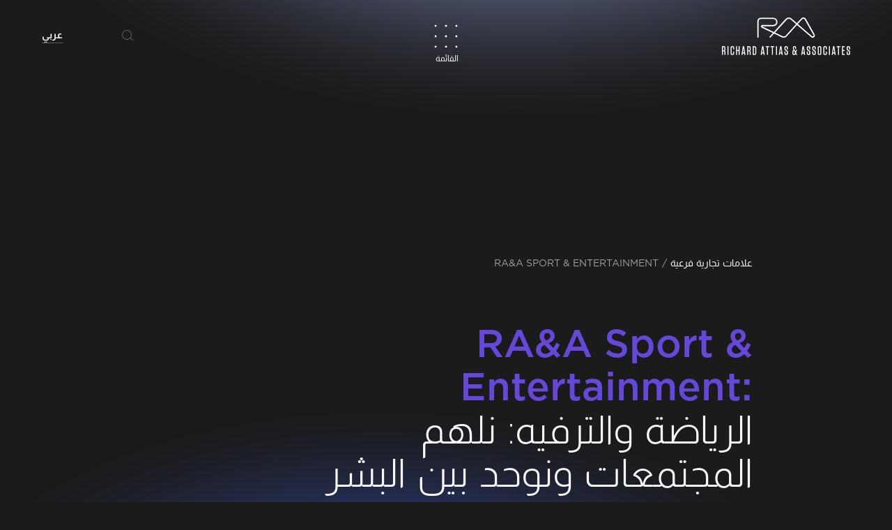

--- FILE ---
content_type: text/html; charset=utf-8
request_url: https://richardattiasassociates.com/ar/sub-brands/sport-entertainment/
body_size: 28875
content:
<!doctype html>
<html data-n-head-ssr dir="rtl" data-n-head="%7B%22dir%22:%7B%22ssr%22:%22rtl%22%7D%7D">
  <head >
    <title>RA&amp;A Sport &amp; Entertainment - Richard Attias &amp; Associates</title><meta data-n-head="ssr" charset="utf-8"><meta data-n-head="ssr" name="viewport" content="width=device-width, initial-scale=1"><meta data-n-head="ssr" data-hid="description" name="description" content="RA&amp;A: A Global Communication Firm"><meta data-n-head="ssr" data-hid="og:type" property="og:type" content="website"><meta data-n-head="ssr" data-hid="og:url" property="og:url" content="http://richardattiasassociates.com/ar/sub-brands/sport-entertainment/"><meta data-n-head="ssr" data-hid="og:site_name" property="og:site_name" content="RA&amp;A Sport &amp; Entertainment - Richard Attias &amp; Associates"><meta data-n-head="ssr" data-hid="og:title" property="og:title" content="RA&amp;A Sport &amp; Entertainment"><meta data-n-head="ssr" data-hid="og:description" property="og:description" content="RA&amp;A: A Global Communication Firm"><meta data-n-head="ssr" data-hid="twitter:card" property="twitter:card" content="summary"><meta data-n-head="ssr" data-hid="twitter:url" property="twitter:url" content="http://richardattiasassociates.com/ar/sub-brands/sport-entertainment/"><meta data-n-head="ssr" data-hid="twitter:title" property="twitter:title" content="RA&amp;A Sport &amp; Entertainment"><meta data-n-head="ssr" data-hid="twitter:description" property="twitter:description" content="RA&amp;A: A Global Communication Firm"><meta data-n-head="ssr" data-hid="og:image" property="og:image" content="https://richardattiasassociates.com/images/banner.jpg"><meta data-n-head="ssr" data-hid="twitter:image" property="twitter:image" content="https://richardattiasassociates.com/images/banner.jpg"><link data-n-head="ssr" rel="icon" type="image/x-icon" href="/favicon.ico"><link data-n-head="ssr" rel="canonical" href="http://richardattiasassociates.com/ar/sub-brands/sport-entertainment/"><link rel="preload" href="/_nuxt/01408f0.js" as="script"><link rel="preload" href="/_nuxt/c09d489.js" as="script"><link rel="preload" href="/_nuxt/603278b.js" as="script"><link rel="preload" href="/_nuxt/33baec6.js" as="script"><link rel="preload" href="/_nuxt/5f4ee76.js" as="script"><link rel="preload" href="/_nuxt/639529e.js" as="script"><link rel="preload" href="/_nuxt/1fb77c8.js" as="script"><link rel="preload" href="/_nuxt/a7a9a2a.js" as="script"><link rel="preload" href="/_nuxt/55a6a20.js" as="script"><style data-vue-ssr-id="2c6794ac:0 b8d2539e:0 add73248:0 0c0dcbd0:0 342dc9e2:0">/*! normalize.css v8.0.1 | MIT License | github.com/necolas/normalize.css */html{line-height:1.15;-webkit-text-size-adjust:100%}body{margin:0}main{display:block}h1{font-size:2em;margin:.67em 0}hr{box-sizing:content-box;height:0;overflow:visible}pre{font-family:monospace,monospace;font-size:1em}a{background-color:transparent}abbr[title]{border-bottom:none;text-decoration:underline;text-decoration:underline dotted}b,strong{font-weight:bolder}code,kbd,samp{font-family:monospace,monospace;font-size:1em}small{font-size:80%}sub,sup{font-size:75%;line-height:0;position:relative;vertical-align:baseline}sub{bottom:-.25em}sup{top:-.5em}img{border-style:none}button,input,optgroup,select,textarea{font-family:inherit;font-size:100%;line-height:1.15;margin:0}button,input{overflow:visible}button,select{text-transform:none}[type=button],[type=reset],[type=submit],button{-webkit-appearance:button}[type=button]::-moz-focus-inner,[type=reset]::-moz-focus-inner,[type=submit]::-moz-focus-inner,button::-moz-focus-inner{border-style:none;padding:0}[type=button]:-moz-focusring,[type=reset]:-moz-focusring,[type=submit]:-moz-focusring,button:-moz-focusring{outline:1px dotted ButtonText}fieldset{padding:.35em .75em .625em}legend{box-sizing:border-box;color:inherit;display:table;max-width:100%;padding:0;white-space:normal}progress{vertical-align:baseline}[type=checkbox],[type=radio]{box-sizing:border-box;padding:0}[type=number]::-webkit-inner-spin-button,[type=number]::-webkit-outer-spin-button{height:auto}[type=search]{-webkit-appearance:textfield;outline-offset:-2px}[type=search]::-webkit-search-decoration{-webkit-appearance:none}::-webkit-file-upload-button{-webkit-appearance:button;font:inherit}details{display:block}summary{display:list-item}[hidden],template{display:none}html{box-sizing:border-box}[hidden],template{display:none}*,:after,:before{box-sizing:inherit}address{font-style:inherit}cite,dfn,em,i{font-style:italic}b,strong{font-weight:700}a{text-decoration:none}a svg{pointer-events:none}ol,ul{list-style:none}figure,ol,p,ul{margin:0;padding:0}h1,h2,h3,h4,h5,h6{margin:0}[tabindex],a,area,button,input,label,select,textarea{-ms-touch-action:manipulation;touch-action:manipulation}[hreflang]>abbr[title]{text-decoration:none}table{border-spacing:0;border-collapse:collapse}hr{display:block;margin:1em 0;padding:0;height:1px;border:0;border-top:1px solid #ccc}audio,canvas,iframe,img,svg,video{vertical-align:middle}audio:not([controls]){display:none;height:0}img,svg{max-width:100%;height:auto}img[height],img[width],svg[height],svg[width]{max-width:none}img{font-style:italic}svg{fill:currentColor}input,select,textarea{display:block;margin:0;padding:0;width:100%;outline:0;border:0;border-radius:0;background:none transparent;color:inherit;font:inherit;line-height:normal;appearance:none}select{text-transform:none}select::-ms-expand{display:none}select::-ms-value{background:none;color:inherit}textarea{overflow:auto;resize:vertical}.c-button,.c-new-button,button{display:inline-block;overflow:visible;margin:0;padding:0;border:0;background:none transparent;color:inherit;vertical-align:middle;text-align:center;text-decoration:none;text-transform:none;font:inherit;line-height:normal;cursor:pointer;user-select:none}.c-button:focus,.c-button:hover,.c-new-button:focus,.c-new-button:hover,button:focus,button:hover{text-decoration:none}@font-face{src:url(/_nuxt/fonts/Gotham-Thin.3ef053c.otf) format("opentype");font-family:Gotham;font-style:normal;font-weight:100;font-display:swap}@font-face{src:url(/_nuxt/fonts/Gotham-XLight.de4e106.otf) format("opentype");font-family:Gotham;font-style:normal;font-weight:200;font-display:swap}@font-face{src:url(/_nuxt/fonts/Gotham-Light.9cea731.otf) format("opentype");font-family:Gotham;font-style:normal;font-weight:300;font-display:swap}@font-face{src:url(/_nuxt/fonts/Gotham-Book.e37cf59.otf) format("opentype");font-family:Gotham;font-style:normal;font-weight:400;font-display:swap}@font-face{src:url(/_nuxt/fonts/Gotham-Medium.bcd733e.otf) format("opentype");font-family:Gotham;font-style:normal;font-weight:500;font-display:swap}@font-face{src:url(/_nuxt/fonts/Gotham-Bold.19cbd08.otf) format("opentype");font-family:Gotham;font-style:normal;font-weight:700;font-display:swap}@font-face{src:url(/_nuxt/fonts/Gotham-Black.57033dc.otf) format("opentype");font-family:Gotham;font-style:normal;font-weight:800;font-display:swap}@font-face{src:url(/_nuxt/fonts/Gotham-Ultra.4be8f35.otf) format("opentype");font-family:Gotham;font-style:normal;font-weight:900;font-display:swap}@font-face{src:url(/_nuxt/fonts/Almarai-Light.df41065.ttf) format("truetype");font-family:Almarai;font-style:normal;font-weight:300;font-display:swap}@font-face{src:url(/_nuxt/fonts/Almarai-Regular.4a38a9e.ttf) format("truetype");font-family:Almarai;font-style:normal;font-weight:400;font-display:swap}@font-face{src:url(/_nuxt/fonts/Almarai-Bold.353c43c.ttf) format("truetype");font-family:Almarai;font-style:normal;font-weight:700;font-display:swap}@font-face{src:url(/_nuxt/fonts/Almarai-ExtraBold.fd9b394.ttf) format("truetype");font-family:Almarai;font-style:normal;font-weight:800;font-display:swap}html{min-height:100%;background-color:#1b1b1b;color:#fafafa;font-family:"Gotham","Almarai",sans-serif;line-height:1.5;-webkit-font-smoothing:antialiased;-moz-osx-font-smoothing:grayscale;width:100%}@media (max-width:699px){html{font-size:14px}}@media (min-width:700px) and (max-width:999px){html{font-size:14px}}@media (min-width:1000px) and (max-width:1199px){html{font-size:15px}}@media (min-width:1200px) and (max-width:1599px){html{font-size:16px}}@media (min-width:1600px) and (max-width:1999px){html{font-size:16px}}@media (min-width:2000px) and (max-width:2399px){html{font-size:16px}}@media (min-width:2400px){html{font-size:16px}}html.is-fixed{position:fixed}html.has-scroll-smooth{overflow:hidden}html.has-scroll-dragging{user-select:none}.has-scroll-smooth body{overflow:hidden}::selection{background-color:#fafafa;color:#05080a;text-shadow:none}a,a:focus,a:hover{color:#fafafa}figcaption{font-style:italic}.o-container{margin-right:auto;margin-left:auto}@media (max-width:699px){.o-container{padding-right:1.5rem;padding-left:1.5rem}}@media (min-width:700px){.o-container{padding-right:3.75rem;padding-left:3.75rem;max-width:132.5rem}}@media (min-width:700px){.o-container.-page-about-intro{padding-right:7.5rem;padding-left:7.5rem}}@media (min-width:1400px){.o-container.-page-about-intro{padding-right:16.25rem;padding-left:16.25rem}}@media (min-width:1800px){.o-container.-page-about-intro{padding-right:20rem;padding-left:20rem}}@media (min-width:700px){.o-container.-page-work-narrow{padding-right:7.5rem;padding-left:7.5rem}}@media (min-width:1200px){.o-container.-page-insights,.o-container.-page-work-narrow{padding-right:8.75rem;padding-left:8.75rem}}@media (min-width:1200px){.o-container.-page-work-single{max-width:70%}}@media (min-width:700px){.o-container.-executive-team{padding-right:7.5rem;padding-left:7.5rem}}@media (min-width:1200px){.o-container.-executive-team{padding-right:12.5rem;padding-left:12.5rem}}@media (min-width:1200px){.o-container.-executive-team-narrow{max-width:55%}}@media (min-width:1200px){.o-container.-contact-narrow{max-width:85%}}@media (min-width:1600px){.o-container.-contact-narrow{max-width:60%}}@media (max-width:699px){.o-container.-footer{padding-right:2.8125rem;padding-left:2.8125rem}}.o-ratio{position:relative;display:block;overflow:hidden}.o-ratio:before{display:block;padding-bottom:100%;width:100%;content:""}.o-ratio>embed,.o-ratio>iframe,.o-ratio>img,.o-ratio>object,.o-ratio_content{position:absolute;top:0;bottom:0;left:0;width:100%}.o-layout{padding:0;list-style:none;font-size:0;margin:0}@media (min-width:1200px){.o-layout.-layout-related-insights{display:flex;flex-direction:row-reverse}}.o-layout.-gutter{margin-left:-3.75rem}.o-layout.-gutter-small{margin-left:-1.875rem}@media (max-width:699px){.o-layout.-gutter-10\@to-small{margin-left:-.625rem}}@media (max-width:699px){.o-layout.-gutter-2rem\@to-small{margin-left:-2rem}}@media (min-width:700px){.o-layout.-gutter-2rem\@from-small{margin-left:-2rem}}@media (min-width:700px){.o-layout.-gutter-55\@from-small{margin-left:-3.4375rem}}@media (min-width:700px){.o-layout.-gutter-110\@from-small{margin-left:-6.875rem}}@media (max-width:1199px){.o-layout.-gutter-10\@to-large{margin-left:-.625rem}}@media (min-width:1200px){.o-layout.-gutter-55\@from-large{margin-left:-3.4375rem}}@media (min-width:1200px){.o-layout.-gutter-2rem\@from-large{margin-left:-2rem}}@media (min-width:1200px){.o-layout.-gutter-110\@from-large{margin-left:-6.875rem}}@media (min-width:1200px){.o-layout.-gutter-180\@from-large{margin-left:-11.25rem}}@media (min-width:1200px){.o-layout.-gutter-230\@from-large{margin-left:-14.375rem}}.o-layout.-center{text-align:center}.o-layout.-right{text-align:right}.o-layout.-reverse{direction:rtl}.o-layout.-reverse.-flex{flex-direction:row-reverse}.o-layout.-flex{display:flex}.o-layout.-flex.-top{align-items:flex-start}.o-layout.-flex.-middle{align-items:center}.o-layout.-flex.-bottom{align-items:flex-end}.o-layout.-stretch{align-items:stretch}.o-layout_item{display:inline-block;width:100%;vertical-align:top;font-size:1rem;padding-left:0}.o-layout.-gutter>.o-layout_item{padding-left:3.75rem}.o-layout.-gutter-small>.o-layout_item{padding-left:1.875rem}@media (max-width:699px){.o-layout.-gutter-10\@to-small>.o-layout_item{padding-left:.625rem}}@media (max-width:699px){.o-layout.-gutter-2rem\@to-small>.o-layout_item{padding-left:2rem}}@media (min-width:700px){.o-layout.-gutter-2rem\@from-small>.o-layout_item{padding-left:2rem}}@media (min-width:700px){.o-layout.-gutter-110\@from-small>.o-layout_item{padding-left:6.875rem}}@media (min-width:700px){.o-layout.-gutter-55\@from-small>.o-layout_item{padding-left:3.4375rem}}@media (min-width:1200px){.o-layout.-gutter-55\@from-large>.o-layout_item{padding-left:3.4375rem}}@media (min-width:1200px){.o-layout.-gutter-110\@from-large>.o-layout_item{padding-left:6.875rem}}@media (max-width:1199px){.o-layout.-gutter-10\@to-large>.o-layout_item{padding-left:.625rem}}@media (min-width:1200px){.o-layout.-gutter-2rem\@from-large>.o-layout_item{padding-left:2rem}}@media (min-width:1200px){.o-layout.-gutter-180\@from-large>.o-layout_item{padding-left:11.25rem}}@media (min-width:1200px){.o-layout.-gutter-230\@from-large>.o-layout_item{padding-left:14.375rem}}.o-layout.-middle>.o-layout_item{vertical-align:middle}.o-layout.-bottom>.o-layout_item{vertical-align:bottom}.o-layout.-center>.o-layout_item,.o-layout.-reverse>.o-layout_item,.o-layout.-right>.o-layout_item{text-align:left}.o-layout.-reverse>.o-layout_item{direction:ltr}.o-icon{display:inline-block;vertical-align:middle;width:24px;height:24px}.o-icon.-size-8{width:8px;height:8px}@media (max-width:699px){.o-icon.-size-8{width:6px;height:6px}}.o-icon.-size-40{width:40px;height:40px}.o-icon.-size-50{width:50px;height:50px}.o-icon.-map-china{width:75px;height:30px}.o-icon.-map-senegal{width:50px;height:46px}.o-icon.-map-uae{width:26px;height:56px}.o-icon.-map-usa{width:29px;height:67px}.o-icon.-map-france{width:30px;height:64px}.o-icon.-map-saudi_arabia{width:18px;height:58px}.o-icon.-map-togo{width:44px;height:45px}.o-icon.-insights-list{display:flex;flex-shrink:0}@media (max-width:1199px){.o-icon.-insights-list{width:14px;height:14px}}@media (min-width:1200px){.o-icon.-insights-list{width:24px;height:24px}}@media (max-width:699px){.o-icon.-media-type{width:35px;height:35px}}@media (min-width:700px){.o-icon.-media-type{width:4rem;height:4rem}}.o-icon.-search-page{opacity:.6}@media (max-width:699px){.o-icon.-search-page{width:26px;height:26px}}@media (min-width:700px){.o-icon.-search-page{width:32px;height:32px}}.o-icon.-nav-toggle{transition:transform .9s cubic-bezier(.4,0,0,1);position:absolute;top:0;left:0}@media (max-width:1199px){.o-icon.-nav-toggle{width:18px;height:18px}}@media (min-width:1200px){.o-icon.-nav-toggle{width:33px;height:33px}}.is-mobile-nav-open .o-icon.-default{transform:rotate(-75deg) scale(0)}.o-icon.-close{position:absolute;top:0;left:0;transform:rotate(-315deg) scale(0)}.is-mobile-nav-open .o-icon.-close{transform:none}.o-icon svg{display:block;width:100%;height:100%}.o-line{border-bottom:1px solid hsla(0,0%,98%,.3)}.o-line.-narrow{margin-left:auto;margin-right:auto}@media (max-width:1199px){.o-line.-narrow{max-width:60%}}@media (min-width:1200px){.o-line.-narrow{max-width:85%}}.o-line.-narrow\@to-large{margin-left:auto;margin-right:auto}@media (max-width:1199px){.o-line.-narrow\@to-large{max-width:60%}}.o-line.-tiny{margin-left:auto;margin-right:auto}@media (max-width:1199px){.o-line.-tiny{width:40px}}@media (min-width:1200px){.o-line.-tiny{width:165px}}.main-footer-reveal{min-height:100vh;z-index:1;background-color:#1b1b1b}.o-main-canvas-wrap{position:relative;min-height:100vh}.o-main-canvas-wrap.hasOverflowHidden{overflow:hidden}.canvas-wrap-oh{overflow:hidden}.canvas-wrap-oh,.o-main-canvas{position:absolute;top:0;left:0;width:100%;height:100%;z-index:-1;pointer-events:none}.o-main-canvas.-fixed{position:fixed}@media (max-width:699px){.o-video-wrap{padding-top:45px;padding-bottom:110px}}@media (min-width:700px){.o-video-wrap{padding-top:90px;padding-bottom:180px}}@media (max-width:1199px){.o-audio-player{padding-top:85px;padding-bottom:115px}}@media (min-width:1200px){.o-audio-wrap{padding-top:210px;padding-bottom:125px}}.c-heading{line-height:1.5;margin-bottom:1.875rem}.c-heading.-h1{font-size:2.25rem}.c-heading.-h2{font-size:1.75rem}.c-heading.-h3{font-size:1.5rem}.c-heading.-h4{font-size:1.25rem}.c-heading.-h5{font-size:1.125rem}.c-heading.-h6{font-size:1rem}.c-form_item{position:relative;margin-bottom:45px}.c-form_item.-flex-column{display:flex;flex-direction:column}.c-form_checkboxLabel,.c-form_label,.c-form_radioLabel{display:block;margin-bottom:.625rem;color:hsla(0,0%,98%,.5);text-transform:uppercase;font-size:14px;line-height:30px;letter-spacing:.2em;overflow:hidden}.c-form_checkboxLabel .c-form_label-inner.-anim,.c-form_label .c-form_label-inner.-anim,.c-form_radioLabel .c-form_label-inner.-anim{display:inline-block;transform:translateY(200%) scaleY(2);opacity:0;transition:transform .9s cubic-bezier(.4,0,0,1),opacity 1.2s cubic-bezier(.4,0,0,1)}.c-form_checkboxLabel .c-form_label-inner.-anim .formField.is-error .c-form_error-inner.-anim,.c-form_label .c-form_label-inner.-anim .formField.is-error .c-form_error-inner.-anim,.c-form_radioLabel .c-form_label-inner.-anim .formField.is-error .c-form_error-inner.-anim,.formField.has-value .c-form_checkboxLabel .c-form_label-inner.-anim,.formField.has-value .c-form_label .c-form_label-inner.-anim,.formField.has-value .c-form_radioLabel .c-form_label-inner.-anim{transform:none;transition:transform .3s cubic-bezier(.4,0,0,1);opacity:1}.c-form_error{display:block;margin-top:.625rem;font-size:14px;line-height:30px;overflow:hidden;text-align:right;color:#b22222}html[dir=rtl] .c-form_error{text-align:left}.c-form_error .c-form_error-inner.-anim{display:inline-block;transform:translateY(200%) scaleY(2);opacity:0;transition:transform .9s cubic-bezier(.4,0,0,1),opacity 1.2s cubic-bezier(.4,0,0,1)}.formField.is-error .c-form_error .c-form_error-inner.-anim{transform:none;opacity:1}.c-form_input,.c-form_select_input,.c-form_textarea{padding:.625rem;border-bottom:1px solid hsla(0,0%,98%,.2)}@media (max-width:1599px){.c-form_input,.c-form_select_input,.c-form_textarea{font-weight:300;font-size:20px;line-height:35px}}@media (min-width:1600px){.c-form_input,.c-form_select_input,.c-form_textarea{font-weight:300;font-size:30px;line-height:28px;letter-spacing:-.01em}}@media (max-width:699px){.-header-search.c-form_select_input,.-header-search.c-form_textarea,.c-form_input.-header-search{font-size:14px;line-height:21px}}@media (min-width:700px){.-header-search.c-form_select_input,.-header-search.c-form_textarea,.c-form_input.-header-search{font-size:18px;line-height:30px;margin-top:5px;padding-top:0;padding-bottom:0}}.c-form_input:focus,.c-form_input:hover,.c-form_select_input:focus,.c-form_select_input:hover,.c-form_textarea:focus,.c-form_textarea:hover{border-color:#fafafa}.c-form_input::placeholder,.c-form_select_input::placeholder,.c-form_textarea::placeholder{color:#fafafa}.c-form_input:focus::placeholder,.c-form_select_input:focus::placeholder,.c-form_textarea:focus::placeholder{color:hsla(0,0%,98%,.3)}.c-form_checkboxLabel,.c-form_radioLabel{position:relative;display:inline-block;margin-right:.625rem;margin-bottom:0;padding-left:1.75rem;cursor:pointer}.c-form_checkboxLabel:after,.c-form_checkboxLabel:before,.c-form_radioLabel:after,.c-form_radioLabel:before{position:absolute;top:50%;left:0;display:inline-block;margin-top:-.5625rem;padding:0;width:1.125rem;height:1.125rem;content:""}.c-form_checkboxLabel:before,.c-form_radioLabel:before{background-color:#fafafa;border:1px solid #d3d3d3}.c-form_checkboxLabel:after,.c-form_radioLabel:after{border-color:transparent;background-color:transparent;background-image:url("data:image/svg+xml;charset=utf-8,%3Csvg xmlns='http://www.w3.org/2000/svg' width='13' height='10.5'%3E%3Cpath fill='%23424242' d='M4.8 5.8L2.4 3.3 0 5.7l4.8 4.8L13 2.4 10.6 0 4.8 5.8z'/%3E%3C/svg%3E");background-position:50%;background-size:.75rem;background-repeat:no-repeat;opacity:0}.c-form_checkboxLabel:hover:before,.c-form_radioLabel:hover:before{border-color:#a9a9a9}.c-form_checkbox:focus+.c-form_checkboxLabel:before,.c-form_checkbox:focus+.c-form_radioLabel:before,.c-form_radio:focus+.c-form_checkboxLabel:before,.c-form_radio:focus+.c-form_radioLabel:before{border-color:#696969}.c-form_checkbox:checked+.c-form_checkboxLabel:after,.c-form_checkbox:checked+.c-form_radioLabel:after,.c-form_radio:checked+.c-form_checkboxLabel:after,.c-form_radio:checked+.c-form_radioLabel:after{opacity:1}.c-form_checkbox,.c-form_radio{position:absolute;width:0;opacity:0}.c-form_radioLabel:after,.c-form_radioLabel:before{border-radius:50%}.c-form_radioLabel:after{background-image:url("data:image/svg+xml;charset=utf-8,%3Csvg xmlns='http://www.w3.org/2000/svg' width='13' height='13'%3E%3Ccircle fill='%23424242' cx='6.5' cy='6.5' r='6.5'/%3E%3C/svg%3E");background-size:.375rem}.c-form_select{position:relative;cursor:pointer}.c-form_select:after{position:absolute;top:0;right:0;bottom:0;z-index:2;width:2.5rem;background-image:url("data:image/svg+xml;charset=utf-8,%3Csvg xmlns='http://www.w3.org/2000/svg' width='13' height='11.3'%3E%3Cpath fill='%23424242' d='M6.5 11.3L3.3 5.6 0 0h13L9.8 5.6z'/%3E%3C/svg%3E");background-position:50%;background-size:.5rem;background-repeat:no-repeat;content:"";pointer-events:none}.c-form_select_input{position:relative;z-index:1;padding-right:2.5rem;cursor:pointer}.c-form_textarea{min-height:12.5rem}.c-new-button-wrap{text-align:center;margin-top:100px;margin-bottom:100px}.c-new-button{padding-top:1.25em;padding-bottom:1.25em;display:inline-block;position:relative;text-transform:uppercase;z-index:0;letter-spacing:.05em;white-space:nowrap}html[dir=rtl] .c-new-button{letter-spacing:normal}.c-new-button.is-invalid{color:#b22222}@media (max-width:1599px){.c-new-button{font-size:14px}}@media (min-width:1600px){.c-new-button{font-size:16px}}@media (min-width:2000px){.c-new-button{font-size:18px}}.c-new-button:focus .c-new-button_icon,.c-new-button:focus .c-new-button_label,.c-new-button:hover .c-new-button_icon,.c-new-button:hover .c-new-button_label{transform:translateX(10px)}.c-new-button:focus .c-new-button-interaction,.c-new-button:hover .c-new-button-interaction{transform:translateX(-100%)}@media (max-width:499px){.c-new-button_label-limit{max-width:200px;overflow:hidden;text-overflow:ellipsis}}html[dir=rtl] .c-new-button:focus .c-new-button_label,html[dir=rtl] .c-new-button:hover .c-new-button_label{transform:translateX(-10px)}html[dir=rtl] .c-new-button:focus .c-new-button_icon,html[dir=rtl] .c-new-button:hover .c-new-button_icon{transform:translateX(10px)}html[dir=rtl] .c-new-button:focus .c-new-button-interaction,html[dir=rtl] .c-new-button:hover .c-new-button-interaction{transform:translateX(100%)}.c-new-button.-back-button:focus .c-new-button_label,.c-new-button.-back-button:hover .c-new-button_label{transform:translateX(-10px)}.c-new-button.-back-button:focus .c-new-button-interaction,.c-new-button.-back-button:hover .c-new-button-interaction{transform:translateX(100%)}html[dir=rtl] .c-new-button.-back-button:focus .c-new-button_label,html[dir=rtl] .c-new-button.-back-button:hover .c-new-button_label{transform:translateX(10px)}html[dir=rtl] .c-new-button.-back-button:focus .c-new-button-interaction,html[dir=rtl] .c-new-button.-back-button:hover .c-new-button-interaction{transform:translateX(100%)}.c-new-button-interaction{color:#0ff;display:inline-block;position:absolute;top:50%;left:0;margin-top:-25px;margin-left:20px;width:100%;text-align:right;z-index:-1;transition:transform .9s cubic-bezier(.4,0,0,1)}html[dir=rtl] .c-new-button .c-new-button-interaction{right:0;left:auto;margin-left:auto;margin-right:25px;text-align:left}.c-new-button.is-invalid .c-new-button-interaction{color:#b22222}.c-new-button.-back-button .c-new-button-interaction{left:auto;right:0;margin-right:20px;text-align:left}html[dir=rtl] .c-new-button.-back-button .c-new-button-interaction{left:0;right:auto;margin-left:20px;margin-right:auto;text-align:right}html[dir=rtl] .c-new-button.-back-button:hover .c-new-button-interaction{transform:translateX(-100%)}.c-new-button.-back-button .o-direction-rtl,html[dir=rtl] .o-direction-rtl{display:inline-block;transform:scaleX(-1)}html[dir=rtl] .c-new-button.-back-button .o-direction-rtl{transform:none}.c-new-button_icon,.c-new-button_label{transform:none;transition:transform .9s cubic-bezier(.4,0,0,1)}.c-new-button_label{display:inline-block;vertical-align:middle;transition-delay:.1s}.c-new-button .c-new-button_label{text-align:right}.c-new-button.-back-button .c-new-button_label,html[dir=rtl] .c-new-button .c-new-button_label{text-align:left}html[dir=rtl] .c-new-button.-back-button .c-new-button_label{text-align:right}.c-new-button_icon.-arrow{transition-delay:175ms;margin-left:15px}.c-preloader{position:fixed;top:0;left:0;width:100%;height:100%;background-color:#05080a;z-index:500;user-select:none}.c-preloader_inner{position:absolute;top:50%;left:50%;transform:translate(-50%,-50%);width:100%;text-align:center}.c-preloader_text-top{font-size:26px;line-height:57px;letter-spacing:.2em;text-transform:uppercase;color:hsla(0,0%,98%,.3);opacity:0}@media (max-width:1199px){.c-preloader_text-top{font-size:18px;margin-bottom:129px}}@media (min-width:1200px){.c-preloader_text-top{margin-bottom:249px}}html[dir=rtl] .c-preloader_text-top{letter-spacing:normal}.c-preloader_big-word-aligner{position:absolute;top:50%;left:50%;transform:translate(-50%,-50%);width:100%}.c-preloader_big-word-wrapper{display:inline-block;overflow:hidden;width:100%;transition:opacity .3s cubic-bezier(.4,0,0,1)}.c-preloader_big-word-wrapper:before{position:absolute;top:75%;left:50%;width:100vw;height:100%;transform:translateX(-50%);backdrop-filter:blur(20px);z-index:1}@media (min-width:1200px){.c-preloader_big-word-wrapper:before{width:80vw}}.c-preloader_big-word{letter-spacing:-.05em;font-weight:300;color:#fafafa}.c-preloader_big-word.-start-invisible{opacity:0}@media (max-width:699px){.c-preloader_big-word{font-size:60px;line-height:75px;white-space:nowrap}}@media (min-width:700px){.c-preloader_big-word{font-size:100px;line-height:133px}}@media (min-width:1200px){.c-preloader_big-word{font-size:200px;line-height:266px}}.c-preloader_big-word-dot{display:inline-block;background-color:#0ff;border-radius:9999px;margin-left:1%}@media (max-width:699px){.c-preloader_big-word-dot{width:6px;height:6px}}@media (min-width:700px){.c-preloader_big-word-dot{width:10px;height:10px}}@media (min-width:1200px){.c-preloader_big-word-dot{width:20px;height:20px}}.c-page-error{min-height:100vh;height:100%;display:flex;flex-direction:column;justify-content:center;align-items:center;overflow:hidden}.c-page-error_inner{position:relative}.c-page-error_text-top{font-size:26px;line-height:57px;letter-spacing:.2em;text-transform:uppercase;color:hsla(0,0%,98%,.3);text-align:center}@media (max-width:1199px){.c-page-error_text-top{font-size:18px}}html[dir=rtl] .c-page-error_text-top{letter-spacing:normal}.c-page-error_big-word{letter-spacing:-.05em;font-weight:300;color:#fafafa;text-align:center;white-space:nowrap}@media (max-width:1199px){.c-page-error_big-word{font-size:100px;line-height:133px}}@media (min-width:1200px){.c-page-error_big-word{font-size:200px;line-height:266px}}.c-page-error_subtitle{position:relative;text-align:center;width:60%;margin-left:auto;margin-right:auto}.c-page-error_big-word-dot{display:inline-block;background-color:#0ff;border-radius:9999px}@media (max-width:699px){.c-page-error_big-word-dot{width:6px;height:6px;transform:translateX(-24px)}}@media (min-width:700px){.c-page-error_big-word-dot{width:10px;height:10px;transform:translateX(-20px)}}@media (min-width:1200px){.c-page-error_big-word-dot{width:20px;height:20px;transform:translateX(-40px)}}@media (max-width:699px){html[dir=rtl] .c-page-error_big-word-dot{transform:translateX(24px)}}@media (min-width:700px){html[dir=rtl] .c-page-error_big-word-dot{transform:translateX(20px)}}@media (min-width:1200px){html[dir=rtl] .c-page-error_big-word-dot{transform:translateX(40px)}}.c-page-error_backto{overflow:hidden;position:absolute;bottom:0;left:50%;transform:translateX(-50%)}@media (max-width:699px){.c-page-error_backto{margin-bottom:80px}}@media (min-width:700px){.c-page-error_backto{margin-bottom:180px}}.c-page-work_intro{font-weight:300}@media (max-width:1599px){.c-page-work_intro{font-size:25px;line-height:35px;margin-top:230px;margin-bottom:100px}}@media (min-width:1200px){.c-page-work_intro{max-width:60%}}@media (min-width:1600px){.c-page-work_intro{font-size:2.1875rem;letter-spacing:-.02em;line-height:2.8125rem;margin-top:230px;margin-bottom:175px}.c-page-work_intro.-shift-left-half{transform:translateX(-40px)}}@media (min-width:2000px){.c-page-work_intro{font-size:3.125rem;line-height:4.1875rem;margin-top:330px;margin-bottom:250px}}.c-page-work_intro span{font-weight:500;background-image:linear-gradient(transparent calc(100% - 1px),hsla(0,0%,98%,.3) 1px);background-repeat:no-repeat;background-size:100% 100%;transition:background-size .6s cubic-bezier(.4,0,0,1),transform .6s cubic-bezier(.4,0,0,1)}@media (max-width:699px){.c-page-work_list{padding-bottom:70px}}@media (min-width:700px){.c-page-work_list{padding-bottom:120px;transform:translateX(40px)}}.c-page-work_preview{position:relative;overflow:hidden}@media (max-width:699px){.c-page-work_preview{margin-bottom:40px}}@media (min-width:700px){.c-page-work_preview.-margin-top{margin-top:100px}.c-page-work_preview.-shift-left{transform:translateX(-80px)}}@media (max-width:699px){.c-page-work_preview-aligner{display:none}}@media (min-width:700px){.c-page-work_preview-aligner{position:absolute;top:0;left:0;width:100%;height:100%}}.c-page-work_preview-figcaption-line{border-bottom:1px solid hsla(0,0%,98%,.3)}@media (max-width:1199px){.c-page-work_preview-figcaption-line{width:75%;margin-top:40px;margin-bottom:25px}}@media (min-width:1200px){.c-page-work_preview-figcaption-line{width:66.6667%;margin-top:70px;margin-bottom:40px}}@media (max-width:1199px){.c-page-work_preview-figcaption-text{font-weight:300;font-size:18px;line-height:24px;letter-spacing:-.01em}}@media (min-width:1200px){.c-page-work_preview-figcaption-text{font-weight:300;font-size:18px;line-height:28px;font-style:italic;letter-spacing:-.01em}.c-page-work_gallery-figure.-right .c-page-work_preview-figcaption-text{margin-left:50%}html[dir=rtl] .c-page-work_gallery-figure.-right .c-page-work_preview-figcaption-text{margin-left:0;margin-right:50%;text-align:left}.c-page-work_gallery-figure.-left .c-page-work_preview-figcaption-text{margin-right:50%}html[dir=rtl] .c-page-work_gallery-figure.-left .c-page-work_preview-figcaption-text{margin-right:0;margin-left:50%}}.c-page-work_preview-cta{letter-spacing:-.05em;text-transform:uppercase}@media (max-width:1599px){.c-page-work_preview-cta{font-size:1.125rem;line-height:1.75rem;margin-top:25px}}@media (min-width:700px){.c-page-work_preview-cta{padding-top:120px}}@media (min-width:1600px){.c-page-work_preview-cta{padding-top:180px}}html[dir=rtl] .c-page-work_preview-cta_icon{transform:scaleX(-1)}.c-page-work_preview-cta_label{margin-right:40px}html[dir=rtl] .c-page-work_preview-cta_label{margin-right:0;margin-left:40px}.c-page-work_preview-inner{position:absolute;top:0;left:0;width:auto;height:100%;opacity:0;transition:opacity .3s cubic-bezier(.4,0,0,1);transition-delay:0s;display:flex;flex-direction:column;justify-content:space-between}@media (max-width:699px){.c-page-work_preview-inner{padding:30px}}@media (min-width:700px){.c-page-work_preview-inner{padding:40px}}@media (min-width:1200px){.c-page-work_preview-inner{padding:80px}}html[dir=rtl] .c-page-work_preview-inner{left:auto}@media (min-width:1200px){.c-page-work_preview-link:hover .c-page-work_preview-inner{opacity:1}}.c-page-work_preview-category{display:inline-block;letter-spacing:-.01em;font-weight:200;position:relative}@media (max-width:1599px){.c-page-work_preview-category{font-size:20px;line-height:28px}}@media (min-width:1600px){.c-page-work_preview-category{font-size:25px;line-height:33px;margin-bottom:150px}}.c-page-work_preview-category_underline{background-color:hsla(0,0%,98%,.3);position:absolute;bottom:0;left:0;width:100%;height:1px}.c-page-work_preview-img-wrap{position:relative;overflow:hidden}.c-page-work_preview-img.-hover{pointer-events:none;transition:transform .3s cubic-bezier(.4,0,0,1)}.c-page-work_preview-img.-hover .c-page-work_preview-blurred{width:100%}.c-page-work_preview-img.-opacity{position:absolute;top:0;left:0;width:100%}@media (min-width:700px){.c-page-work_preview-img.-opacity{transition:opacity .3s cubic-bezier(.4,0,0,1)}}@media (min-width:1200px){.c-page-work_preview-link:hover .c-page-work_preview-img.-opacity{opacity:0}}@media (min-width:700px){.c-page-work_preview-blurred{width:100%;transform:scale(1.25);filter:blur(20px);transition:opacity .6s cubic-bezier(.4,0,0,1)}}.c-page-work_preview-line{border-bottom:1px solid hsla(0,0%,98%,.3)}@media (max-width:699px){.c-page-work_preview-line{width:75%;margin-top:40px;margin-bottom:25px}.c-page-work_gallery-figure.-right .c-page-work_preview-line{margin-left:25%}}@media (min-width:700px){.c-page-work_preview-line{width:66.6667%;margin-top:75px;margin-bottom:40px;transition:opacity .3s cubic-bezier(.4,0,0,1);transition-delay:.2s}.c-page-work_preview-line.-width-50\@from-small{width:50%}.c-page-work_gallery-figure.-right .c-page-work_preview-line.-width-50\@from-small{margin-left:50%}html[dir=rtl] .c-page-work_gallery-figure.-right .c-page-work_preview-line.-width-50\@from-small{margin-left:0;margin-right:50%}}@media (min-width:700px) and (min-width:1200px){.c-page-work_preview-link:hover .c-page-work_preview-line{opacity:0}}@media (max-width:699px){.c-page-work_preview-line-small-margins{margin-top:30px;margin-bottom:15px}}@media (min-width:700px){.c-page-work_preview-line-small-margins{margin-top:60px;margin-bottom:30px}}.c-page-work_preview-title{width:75%;font-weight:300;letter-spacing:-.01em}@media (max-width:699px){.c-page-work_preview-title{font-size:18px;line-height:24px}}@media (min-width:700px){.c-page-work_preview-title{font-size:30px;line-height:40px;max-height:120px;word-break:break-word;overflow:hidden;margin-bottom:60px}}@media (max-width:699px){.c-page-work_preview-title.-small-text{font-size:14px;line-height:20px}}@media (min-width:700px){.c-page-work_preview-title.-small-text{font-size:18px;line-height:20px;max-height:60px;word-break:break-all;overflow:hidden;margin-bottom:20px}}@media (max-width:699px){.c-page-work_preview-title.-align-left\@to-small{text-align:left}}.c-page-work_preview-title-aligner{pointer-events:none;margin-top:-100%}@media (min-width:1200px){.c-page-work_preview-title-aligner{transform:none;transition:transform .6s cubic-bezier(.4,0,0,1)}.c-page-work_preview-link:hover .c-page-work_preview-title-aligner{transform:translateY(-50%)}}@media (min-width:1200px){.c-page-work_preview-title-wrap{transition:transform .6s cubic-bezier(.4,0,0,1)}.c-page-work_preview-link:hover .c-page-work_preview-title-wrap{transform:translate(80px,-116px)}html[dir=rtl] .c-page-work_preview-link:hover .c-page-work_preview-title-wrap{transform:translate(-80px,-116px)}}.c-page-work_gallery-figure.-right{text-align:right}@media (max-width:699px){.c-page-about-us_hero{min-height:100vh;display:flex;justify-content:center;align-items:center;margin-bottom:80px;overflow:hidden}}@media (min-width:700px){.c-page-about-us_hero{min-height:100vh;display:flex;justify-content:center;align-items:center}}@media (min-width:1200px){.c-page-about-us_hero{min-height:800px}}@media (min-width:1800px){.c-page-about-us_hero{min-height:100vh}}.c-page-about-us_hero-map-container{margin-left:auto;margin-right:auto}@media (max-width:699px){.c-page-about-us_hero-map-container{margin-top:3rem;transform:translateX(-80%)}html[dir=rtl] .c-page-about-us_hero-map-container{transform:translateX(-40%)}}@media (min-width:700px){.c-page-about-us_hero-map-container{margin-top:3rem;max-width:438px}}@media (min-width:1200px){.c-page-about-us_hero-map-container{max-width:488px}}@media (min-width:1400px){.c-page-about-us_hero-map-container{margin-top:6rem}}@media (min-width:2000px){.c-page-about-us_hero-map-container{max-width:584px}}.c-page-about-us_hero-map{position:relative}@media (max-width:699px){.c-page-about-us_hero-map{width:140%}}.c-page-about-us_hero-map-img{width:100%}.c-page-about-us_hero-map-particles{width:100%;position:absolute;top:50%;left:50%;transform:translate(-50%,-50%)}@media (max-width:699px){.c-page-about-us_hero-map-particles{margin-left:-40px}}.c-page-about-us_hero-logo-bg{position:absolute;top:50%;left:50%;transform:translate(-50%,-50%);background-color:#1b1b1b;border-radius:9999px;display:inline-block}@media (max-width:699px){.c-page-about-us_hero-logo-bg{display:none;width:100px;height:100px}}@media (min-width:700px){.c-page-about-us_hero-logo-bg{width:150px;height:150px}}@media (min-width:2000px){.c-page-about-us_hero-logo-bg{width:200px;height:200px}}.c-page-about-us_hero-logo{position:absolute;top:50%;left:50%}@media (max-width:699px){.c-page-about-us_hero-logo{display:none}}@media (max-width:1199px){.c-page-about-us_hero-logo{transform:translate(-50%,-50%) scale(.5)}}@media (min-width:1200px){.c-page-about-us_hero-logo{transform:translate(-50%,-50%) scale(.75)}}@media (min-width:2000px){.c-page-about-us_hero-logo{transform:translate(-50%,-50%)}}.c-hero-about-us_hero-item{position:absolute;transform:translate(-50%,-50%)}@media (max-width:699px){.c-hero-about-us_hero-item.-logo-1{top:15%;left:63.13%}}@media (min-width:700px){.c-hero-about-us_hero-item.-logo-1{top:12.5%;left:50.35%}}@media (max-width:699px){.c-hero-about-us_hero-item.-logo-2{top:27.5%;left:80%}}@media (min-width:700px){.c-hero-about-us_hero-item.-logo-2{top:38.4%;left:85.5%}}@media (max-width:699px){.c-hero-about-us_hero-item.-logo-3{top:50%;left:87.4%}}@media (min-width:700px){.c-hero-about-us_hero-item.-logo-3{top:77.9%;left:75.2%}}@media (max-width:699px){.c-hero-about-us_hero-item.-logo-4{top:72.5%;left:80%}}@media (min-width:700px){.c-hero-about-us_hero-item.-logo-4{top:77.9%;left:25%}}@media (max-width:699px){.c-hero-about-us_hero-item.-logo-5{top:85%;left:63.13%}}@media (min-width:700px){.c-hero-about-us_hero-item.-logo-5{top:38.4%;left:14.5%}}@media (max-width:699px){.c-hero-about-us_hero-item.-logo-6{top:84.13%;left:65.13%}}@media (min-width:700px){.c-hero-about-us_hero-item.-logo-6{top:28.78%;left:19%}}@media (max-width:699px){.c-page-about-us_executive-section,.c-page-about-us_raa-board-section{margin-top:120px}}@media (min-width:700px){.c-page-about-us_executive-section,.c-page-about-us_raa-board-section{margin-top:240px}}@media (max-width:699px){.c-page-about-us_advisory-section{margin-bottom:120px}}@media (min-width:700px){.c-page-about-us_advisory-section{margin-bottom:240px}}.c-page-about-us_points{position:relative}@media (max-width:699px){.c-page-about-us_points-front{padding-top:115px;padding-bottom:115px}}@media (min-width:700px){.c-page-about-us_points-front{padding-top:120px;padding-bottom:120px;margin-top:80px;margin-bottom:160px}}@media (min-width:1600px){.c-page-about-us_points-front{padding-top:200px;padding-bottom:200px;margin-top:110px;margin-bottom:220px}}.c-page-about-us_canvas{position:absolute;top:50%;left:50%;transform:translate(-50%,-50%)}.c-page-about-us_intro{word-break:break-word}@media (max-width:699px){.c-page-about-us_intro{margin-top:80px}}@media (min-width:700px){.c-page-about-us_intro{margin-top:160px}}@media (min-width:700px){.c-page-about-us_intro-block{margin-bottom:60px}}.c-page-about-us_text-30{letter-spacing:-.01em}@media (max-width:1599px){.c-page-about-us_text-30{font-size:20px;line-height:28px;margin-bottom:24px}}@media (min-width:1600px){.c-page-about-us_text-30{font-weight:300;font-size:24px;line-height:32px}}@media (min-width:2000px){.c-page-about-us_text-30{font-size:30px;line-height:40px}}.c-page-about-us_text-25{font-size:25px;line-height:30px}.c-page-about-us_text-20{letter-spacing:-.01em}@media (max-width:1599px){.c-page-about-us_text-20{font-size:16px;line-height:24px}}@media (min-width:1600px){.c-page-about-us_text-20{font-weight:300;font-size:18px;line-height:28px}}@media (min-width:2000px){.c-page-about-us_text-20{font-size:20px;line-height:32px}}.c-page-about-us_executive-gallery{display:flex;flex-wrap:wrap;justify-content:center;height:100%}@media (max-width:1199px){.c-page-about-us_executive-gallery.-margin-bottom{margin-bottom:8px}}@media (min-width:1200px){.c-page-about-us_executive-gallery.-margin-bottom{margin-bottom:32px}}@media (min-width:1200px){.c-page-about-us_executive-gallery-narrow{margin-left:auto;margin-right:auto;max-width:80%}}.c-page-about-us_executive-highlighted{width:auto}@media (max-width:699px){.c-page-about-us_executive-highlighted{flex:0 0 66.6667%}}@media (min-width:700px){.c-page-about-us_executive-highlighted{flex:0 0 66.6667%}}.c-page-about-us_executive-secondary{width:auto}@media (max-width:699px){.c-page-about-us_executive-secondary{flex:0 0 33.3333%}}@media (min-width:700px){.c-page-about-us_executive-secondary{flex:0 0 33.3333%}}@media (max-width:1199px){.c-page-about-us_executive-item.-margin\@to-large{margin-bottom:8px}}@media (min-width:1200px){.c-page-about-us_executive-item.-margin\@from-large{margin-bottom:2rem}}.c-page-about-us_preview-link{position:relative;display:block}.c-page-about-us_preview-text-aligner{position:absolute;top:0;left:0;width:100%;height:100%;opacity:0;overflow:hidden auto;scrollbar-width:thin}.c-page-about-us_preview-text-aligner::-webkit-scrollbar{width:6px;height:100%;background-color:rgba(5,8,10,.3)}.c-page-about-us_preview-text-aligner::-webkit-scrollbar-thumb{background-color:hsla(0,0%,98%,.3)}@media (min-width:1200px){.c-page-about-us_preview-text-aligner{padding:12px;transition:opacity .3s cubic-bezier(.4,0,0,1)}.c-page-about-us_preview-link.is-centered .c-page-about-us_preview-text-aligner{display:flex;flex-direction:column;justify-content:center}.c-page-about-us_preview-link:hover .c-page-about-us_preview-text-aligner{opacity:1}}@media (min-width:1600px){.c-page-about-us_preview-text-aligner{padding:20px}}@media (min-width:1200px){.c-page-about-us_preview-title{font-weight:500;font-size:18px;line-height:21px;letter-spacing:-.01em;margin-bottom:8px;text-align:center;transition:transform .3s cubic-bezier(.4,0,0,1)}.c-page-about-us_preview-title:after{content:"";display:block;background-color:hsla(0,0%,98%,.3);margin-top:16px;height:1px}.c-page-about-us_preview-link.has-transform .c-page-about-us_preview-title{text-align:left;transform:translate(20px,60px)}html[dir=rtl] .c-page-about-us_preview-link.has-transform .c-page-about-us_preview-title{text-align:right;transform:translate(-20px,60px)}.c-page-about-us_preview-link.has-transform:hover .c-page-about-us_preview-title,html[dir=rtl] .c-page-about-us_preview-link.has-transform:hover .c-page-about-us_preview-title{transform:none}}@media (min-width:1600px){.c-page-about-us_preview-title{font-size:28px;line-height:34px}}@media (min-width:2000px){.c-page-about-us_preview-title{font-size:30px;line-height:40px}}@media (min-width:1200px){.c-page-about-us_preview-position{font-size:10px;line-height:16px;letter-spacing:-.01em;text-align:center;transition:transform .3s cubic-bezier(.4,0,0,1)}.c-page-about-us_preview-link.has-transform .c-page-about-us_preview-position{text-align:left;transform:translate(20px,60px);transition-delay:0s}html[dir=rtl] .c-page-about-us_preview-link.has-transform .c-page-about-us_preview-position{text-align:right;transform:translate(-20px,60px)}.c-page-about-us_preview-link.has-transform:hover .c-page-about-us_preview-position{transform:none;transition-delay:45ms}html[dir=rtl] .c-page-about-us_preview-link.has-transform:hover .c-page-about-us_preview-position{transform:none}}@media (min-width:1600px){.c-page-about-us_preview-position{font-size:14px;line-height:21px}}@media (min-width:2000px){.c-page-about-us_preview-position{font-size:18px;line-height:28px}}.c-page-about-us_preview-img{width:100%;height:100%;object-fit:cover}@media (min-width:1200px){.c-blurred-image_img{transition:opacity .3s cubic-bezier(.4,0,0,1)}.c-page-about-us_preview-link:hover .c-blurred-image_img{opacity:0}}.c-page-about-us_executive-cta-wrap{overflow:hidden;text-align:center;margin-left:-2.8125em}@media (max-width:1199px){.c-page-about-us_executive-cta-wrap{margin-top:60px;margin-bottom:-30px}}@media (min-width:1200px){.c-page-about-us_executive-cta-wrap{margin-top:85px;margin-bottom:115px}}.c-page-about-us_advisory-cta-wrap{overflow:hidden;text-align:center;margin-left:-2.8125em}@media (max-width:1199px){.c-page-about-us_advisory-cta-wrap{margin-top:70px;margin-bottom:105px}}@media (min-width:1200px){.c-page-about-us_advisory-cta-wrap{margin-top:85px;margin-bottom:235px}}@media (max-width:699px){.c-page-about-us_executive-text{font-weight:200;font-size:25px;line-height:35px;margin-top:85px;margin-bottom:60px}}@media (min-width:700px) and (max-width:1199px){.c-page-about-us_executive-text{font-weight:300;font-size:30px;line-height:40px;letter-spacing:-.01em;margin-top:85px;margin-bottom:60px}}@media (min-width:1200px){.c-page-about-us_executive-text{font-weight:200;font-size:36px;line-height:51px;letter-spacing:-.02em;margin-top:75px;margin-bottom:115px}}@media (min-width:1600px){.c-page-about-us_executive-text{font-weight:200;font-size:50px;line-height:67px;letter-spacing:-.02em;margin-top:75px;margin-bottom:115px}}.c-page-about-us_offices-cta-wrap{overflow:hidden;text-align:center;margin-bottom:-45px}@media (min-width:1200px){.c-page-about-us_offices-cta-wrap{margin-top:-30px;margin-bottom:115px}}.c-page-about-us_offices-map{position:relative}@media (max-width:1199px){.c-page-about-us_offices-map{margin-left:-5rem;margin-right:-5rem;margin-top:70px}}.c-page-about-us_offices-map-img{width:100%}.c-map-offices-overlay{position:absolute;top:0;left:0;width:100%;height:100%;background:radial-gradient(hsla(0,0%,40.4%,.15),transparent 50%)}.c-map-offices-overlay_location{position:absolute;transform:translate(-50%,-50%)}.c-map-offices-overlay_location.-china{top:41.92%;left:80.27%}.c-map-offices-overlay_location.-senegal{top:58.21%;left:42.97%}.c-map-offices-overlay_location.-uae{top:52.6%;left:63.68%}.c-map-offices-overlay_location.-usa{top:41.86%;left:27.8%}.c-map-offices-overlay_location.-france{top:38.98%;left:48.43%}.c-map-offices-overlay_location.-saudi_arabia{top:53%;left:61.06%}.c-map-offices-overlay_location.-togo{top:62.62%;left:48.58%}@media (max-width:699px){.c-page-executive-team{padding-top:125px;padding-bottom:90px}}@media (min-width:700px){.c-page-executive-team{margin-top:360px;padding-bottom:150px}}@media (max-width:699px){.c-page-executive-team_intro{font-weight:200;font-size:25px;line-height:35px;margin-top:45px;margin-bottom:80px}}@media (min-width:700px){.c-page-executive-team_intro{font-weight:200;font-size:50px;line-height:67px;letter-spacing:-.02em;margin-top:120px;margin-bottom:190px}}@media (max-width:699px){.c-page-executive-team_backto{margin-top:45px}}@media (min-width:700px){.c-page-executive-team_backto{margin-top:100px}}@media (max-width:699px){.c-page-insights{margin-bottom:70px}}@media (min-width:700px){.c-page-insights{margin-bottom:220px}}.c-page-insights_intro{font-weight:200}@media (max-width:699px){.c-page-insights_intro{font-size:25px;line-height:35px;margin-top:40px;margin-bottom:80px}}@media (min-width:700px){.c-page-insights_intro{font-size:50px;line-height:67px;letter-spacing:-.02em;margin-top:100px;margin-bottom:180px}}.c-page-insights_intro b,.c-page-insights_intro strong{font-weight:500}@media (min-width:700px){.c-page-insights_list{margin-top:150px}}@media (max-width:699px){.c-page-insights_preview{margin-bottom:65px}}@media (min-width:700px){.c-page-insights_preview{margin-bottom:140px}}@media (min-width:700px){.c-page-insights_preview.-is-highlighted{margin-bottom:185px}}.c-page-insights_preview-link{display:block;width:100%}@media (min-width:700px){.c-page-insights_preview.-is-highlighted .c-page-insights_preview-link{display:flex;align-items:center;width:auto}}@media (max-width:1199px){.c-page-insights_preview-link.is-on-homepage{margin-bottom:.625rem}}@media (min-width:1200px){.c-page-insights_preview-link.is-on-homepage{margin-bottom:2rem}}.c-page-insights_preview-img-wrap{position:relative;overflow:hidden}.c-page-insights_preview-img{width:100%;height:100%;object-fit:cover}@media (min-width:700px){.c-page-insights_preview-img{transition:transform .45s cubic-bezier(.4,0,0,1)}.c-page-insights_preview-link:hover .c-page-insights_preview-img{transform:scale(1.15)}}.c-page-insights_preview-symbol{position:absolute;left:0;top:0;background-color:#1b1b1b;opacity:.85}html[dir=rtl] .c-page-insights_preview-symbol{right:0;left:auto}@media (min-width:1200px){.c-page-insights_preview-inner{transition:transform .6s cubic-bezier(.4,0,0,1);transition-delay:25ms}.c-page-insights_preview-link:hover .c-page-insights_preview-inner{transform:translateX(30px)}html[dir=rtl] .c-page-insights_preview-link:hover .c-page-insights_preview-inner{transform:translateX(-30px)}}.c-page-insights_preview-category{letter-spacing:-.01em}@media (max-width:1199px){.c-page-insights_preview-category{font-size:12px;line-height:16px;margin-top:25px;margin-bottom:25px}}@media (min-width:1200px){.c-page-insights_preview-category{font-size:15px;line-height:20px;margin-top:45px;margin-bottom:30px}.c-page-insights_preview.-is-highlighted .c-page-insights_preview-category{margin-top:0}}@media (min-width:2000px){.c-page-insights_preview-category{font-size:18px;line-height:24px;margin-top:65px}}.c-page-insights_preview-title{font-weight:500;letter-spacing:-.01em}@media (max-width:1199px){.c-page-insights_preview-title{font-size:20px;line-height:28px}}@media (min-width:1200px){.c-page-insights_preview-title{font-size:24px;line-height:30px}.c-page-insights_preview.-is-highlighted .c-page-insights_preview-title{font-size:32px;line-height:38px}}@media (min-width:2000px){.c-page-insights_preview-title{font-size:30px;line-height:36px}.c-page-insights_preview.-is-highlighted .c-page-insights_preview-title{font-size:50px;line-height:60px}}.c-page-contact{overflow:hidden;min-height:100vh}@media (max-width:699px){.c-page-contact{padding-top:130px}}@media (min-width:700px){.c-page-contact{padding-top:300px;padding-bottom:90px}}@media (max-width:1599px){.c-page-contact_heading{font-weight:200;font-size:40px;line-height:45px;margin-bottom:65px}}@media (min-width:1200px){.c-page-contact_heading{margin-top:45px}}@media (min-width:1600px){.c-page-contact_heading{font-weight:200;font-size:50px;line-height:67px;letter-spacing:-.02em;margin-top:30px;margin-bottom:40px}}@media (max-width:499px){.c-page-contact_submit{margin-top:25px}}@media (min-width:500px){.c-page-contact_submit{margin-top:55px}}@media (min-width:700px){.c-page-contact_submit{margin-top:95px;text-align:right}html[dir=rtl] .c-page-contact_submit{text-align:left}}@media (max-width:1599px){.c-page-contact_submit.-is-modal{margin-top:35px}}@media (min-width:1600px){.c-page-contact_submit.-is-modal{margin-top:55px;text-align:right}html[dir=rtl] .c-page-contact_submit.-is-modal{text-align:left}}.c-page-contact_backto{overflow:hidden}@media (max-width:699px){.c-page-contact_backto{margin-top:120px}}@media (min-width:700px){.c-page-contact_backto{margin-top:200px;margin-bottom:180px}}@media (max-width:699px){.c-page-search{padding-top:165px;padding-bottom:220px}}@media (min-width:700px){.c-page-search{padding-top:370px;padding-bottom:400px}}.c-page-search_form-wrap{position:relative}.c-page-search_label{position:absolute;top:50%;left:0;transform:translateY(-50%)}.c-page-search_input{font-size:20px;line-height:28px;letter-spacing:-.01em}@media (max-width:699px){.c-page-search_input{padding-left:70px}}@media (min-width:700px){.c-page-search_input{font-size:30px;font-weight:300;padding-left:80px}}@media (max-width:699px){.c-page-search_results{margin-top:145px}}@media (min-width:700px){.c-page-search_results{margin-top:175px}}.c-page-search_results.-no-results{margin-left:auto;margin-right:auto;text-align:center;font-size:20px;line-height:32px}@media (max-width:699px){.c-page-search_results.-no-results{margin-top:105px;max-width:60%}}@media (min-width:700px){.c-page-search_results.-no-results{margin-top:120px;max-width:40%}}.c-page-search_number-of-results{text-align:right;opacity:.6}@media (max-width:699px){.c-page-search_number-of-results{font-size:14px;line-height:20px;margin-top:10px}}@media (min-width:700px){.c-page-search_number-of-results{font-size:18px;line-height:28px;margin-top:25px}}@media (max-width:699px){.c-page-news{margin-bottom:70px}}@media (min-width:700px){.c-page-news{margin-bottom:220px}}@media (max-width:699px){.c-page-news_hero{margin-bottom:90px}}@media (min-width:700px){.c-page-news_hero{position:relative;margin-bottom:200px}}@media (max-width:699px){.c-page-news_hero-title{font-size:25px;line-height:35px;font-weight:200}}@media (min-width:700px){.c-page-news_hero-title{font-size:50px;line-height:67px;letter-spacing:-.02em;font-weight:200}}@media (max-width:1199px){.c-page-news_hero-contact{margin-top:35px}}@media (min-width:1200px){.c-page-news_hero-contact{position:absolute;bottom:100%;right:0;width:40%;margin-bottom:80px;text-align:right}html[dir=rtl] .c-page-news_hero-contact{right:auto;left:0;text-align:left}}@media (min-width:1600px){.c-page-news_hero-contact{margin-bottom:66px}}@media (max-width:1599px){.c-page-news_hero-contact p{font-size:16px;line-height:24px;font-weight:200}}@media (min-width:1600px){.c-page-news_hero-contact p{font-size:25px;line-height:35px;font-weight:200}}.c-page-news_hero-contact a{word-break:break-all;background-image:linear-gradient(transparent calc(100% - 1px),hsla(0,0%,98%,.3) 1px);background-repeat:no-repeat;background-size:100% 100%;transition:background-size .6s cubic-bezier(.4,0,0,1)}@media (max-width:699px){.c-page-news_list{margin-top:90px;margin-bottom:40px}}@media (min-width:700px){.c-page-news_list{margin-top:200px;margin-bottom:50px}}@media (max-width:699px){.c-page-news_item-inner{margin-top:15px;margin-bottom:50px}}@media (min-width:700px){.c-page-news_item-inner{margin-bottom:95px}}.c-page-news_item-inner-img{width:100%}@media (min-width:700px){.c-page-news_item-header{margin-top:50px;display:flex;justify-content:space-between}}@media (max-width:699px){.c-page-news_item-header p{font-size:14px;line-height:20px}}@media (min-width:700px){.c-page-news_item-header p{font-size:18px;line-height:28px;letter-spacing:-.01em}}@media (max-width:699px){.c-page-news_item-title{font-weight:500;font-size:20px;line-height:28px;letter-spacing:-.01em;margin-top:22px;margin-bottom:36px}}@media (min-width:700px){.c-page-news_item-title{font-weight:500;font-size:30px;line-height:36px;letter-spacing:-.01em;margin-top:22px;margin-bottom:36px}}@media (max-width:699px){.c-news-press-releases_list{margin-bottom:30px}}@media (min-width:700px){.c-news-press-releases_list{margin-bottom:120px}}@media (max-width:699px){.c-news-press-releases_item-inner{margin-bottom:55px}}@media (min-width:700px){.c-news-press-releases_item-inner{margin-bottom:80px}}@media (max-width:699px){.c-result_inner{margin-top:25px;margin-bottom:55px}}@media (min-width:700px){.c-result_inner{margin-top:40px;margin-bottom:60px}}@media (max-width:699px){.c-result_inner-text{margin-top:12px}}@media (min-width:700px){.c-result_inner-text{margin-top:35px}}.c-result_title{font-weight:500;font-size:30px;line-height:36px;letter-spacing:-.01em;margin-bottom:20px}.c-result_excerpt{font-size:18px;line-height:28px;letter-spacing:-.01em;margin-top:24px}.c-site-nav-toggle{color:#fafafa;z-index:1;position:relative}@media (max-width:1199px){.c-site-nav-toggle{width:18px;height:18px}}@media (min-width:1200px){.c-site-nav-toggle{width:33px;height:33px}}.c-site-search{position:relative;width:200px;overflow:hidden;margin-bottom:0}@media (max-width:1199px){.c-site-search{margin-bottom:50px;margin-top:5px}}@media (min-width:1200px){.c-site-search{margin-top:5px}}.c-site-search_icon{margin-top:8px;display:inline-block;color:#fafafa}.c-site-search_heading{position:absolute;top:0;width:100%;height:100%;cursor:pointer;padding-top:1em;padding-bottom:.75em;pointer-events:none}@media (max-width:1199px){.c-site-search_heading{left:50%;transform:translateX(-50%)}}@media (min-width:1200px){.c-site-search_heading{left:0;transition:transform .9s cubic-bezier(.4,0,0,1);transform:translateX(100%);transform-origin:right center}html[dir=rtl] .c-site-search_heading{transform-origin:left;transform:translateX(-100%);left:auto}.c-site-search:hover .c-site-search_heading{transform:none}}.c-site-search_heading-bg-wrap{position:absolute;top:0;left:0;width:100%;height:100%;transition:transform 1.2s cubic-bezier(.4,0,0,1)}html[dir=rtl] .c-site-search_heading-bg-wrap{left:auto;right:0}@media (max-width:1199px){.c-site-search:hover .c-site-search_heading-bg-wrap{transform:translateX(-85px)}}@media (min-width:1200px){.c-site-search_heading-bg-wrap{transform:translateX(-30px)}html[dir=rtl] .c-site-search_heading-bg-wrap{transform:translateX(30px)}.c-site-search:hover .c-site-search_heading-bg-wrap{transform:none}}@media (max-width:1199px){.c-site-search_heading-bg{position:absolute;top:50%;left:50%;transform:translate(-50%,-50%);padding:.625rem}}@media (min-width:1200px){.c-site-search_heading-bg{position:absolute;top:0;left:0;width:100%;height:100%;opacity:.3;transition:opacity 1.2s cubic-bezier(.4,0,0,1)}}.c-site-search_dropdown{position:relative;background-color:transparent;border:none;color:#fafafa;text-align:right;padding-left:32px;opacity:0;transition:opacity .3s cubic-bezier(.4,0,0,1);transition-delay:35ms}html[dir=rtl] .c-site-search_dropdown{text-align:left;padding-left:.625rem;padding-right:32px}.c-site-search:hover .c-site-search_dropdown,.c-site-search_dropdown:focus{opacity:1;transition:opacity 1.2s cubic-bezier(.4,0,0,1)}@media (max-width:1199px){.c-site-search_dropdown:focus+.c-site-search_heading .c-site-search_heading-bg-wrap{transform:translateX(-85px)}.c-site-search_dropdown:focus+.c-site-search_heading .c-site-search_line:before{transform:scaleX(.85) translateX(15px)}}@media (min-width:1200px){.c-site-search_dropdown:focus+.c-site-search_heading,.c-site-search_dropdown:focus+.c-site-search_heading .c-site-search_heading-bg-wrap,.c-site-search_dropdown:focus+.c-site-search_heading .c-site-search_line:before{transform:none}.c-site-search_dropdown:focus+.c-site-search_heading .c-site-search_heading-bg,.c-site-search_dropdown:hover+.c-site-search_heading .c-site-search_heading-bg{opacity:1}}@media (min-width:1200px){.c-site-search_line{position:absolute;top:0;left:0;width:100%;height:100%;margin-left:30px}html[dir=rtl] .c-site-search_line{left:auto;margin-left:0;right:0;margin-right:30px}}.c-site-search_line:before{content:"";position:absolute;left:0;bottom:0;width:100%;height:1px;background-color:hsla(0,0%,98%,.3);transition:transform 1.2s cubic-bezier(.4,0,0,1);transition-delay:35ms;transform:scaleX(0)}@media (min-width:1200px){.c-site-search_line:before{transform-origin:right}html[dir=rtl] .c-site-search_line:before{transform-origin:left}}@media (max-width:1199px){.c-site-search:hover .c-site-search_line:before{transform:scaleX(.85) translateX(15px)}}@media (min-width:1200px){.c-site-search:hover .c-site-search_line:before{transform:none}}.c-site-brand{line-height:0}.c-site-brand_img{color:transparent}@media (max-width:1199px){.c-site-brand_img{width:92px}}@media (min-width:1200px){.c-site-brand_img{width:184px}}.footer{width:100%;overflow:hidden}.footer a{color:#05080a;font-size:14px;line-height:28px}.footer_divider{height:1px;background-color:rgba(5,8,10,.3)}@media (min-width:700px){.footer_divider{max-width:70%;margin-left:auto;margin-right:auto}}@media (max-width:699px){.footer_inner{padding-top:60px;padding-bottom:20px}}@media (min-width:700px){.footer_inner{padding-top:80px;padding-bottom:80px}}@media (max-width:699px){.footer_aligner{text-align:center}}@media (min-width:700px){.footer_aligner{display:flex;justify-content:center;align-items:center}}@media (max-width:699px){.footer_socials{margin-bottom:60px;display:flex;justify-content:space-between;max-width:80%;margin-left:auto;margin-right:auto}}@media (min-width:700px){.footer_socials{display:flex;justify-content:space-between}}.footer_socials a{line-height:0}.footer_socials li{flex:1;text-align:center}@media (max-width:699px){.footer_nav-item{margin-bottom:20px}}@media (min-width:700px){.footer_nav-list{display:flex;flex-direction:column;flex-wrap:wrap;justify-content:space-between}}@media (min-width:1600px){.footer_nav-list{flex-direction:row;max-width:340px}}.footer_copyright{opacity:.5;font-size:12px;line-height:18px}@media (max-width:699px){.footer_copyright{margin-top:60px}}@media (min-width:700px){.footer_copyright{text-align:right}}@media (max-width:1599px){.footer_copyright p{font-size:12px;line-height:18px}}@media (min-width:1600px){.footer_copyright p{display:inline-block;font-size:14px;line-height:28px}}.c-site-search-wrapper{display:flex;justify-content:center}@media (max-width:1199px){.c-primary-nav{margin-bottom:60px}}@media (min-width:1200px){.c-primary-nav{display:flex;align-items:center;justify-content:center}}@media (min-width:1200px){.c-primary-nav_list{display:flex;justify-content:space-between;width:50%}.c-primary-nav_list.-left{margin-right:3.75rem}.c-primary-nav_list.-right{margin-left:3.75rem}}@media (min-width:1400px){.c-primary-nav_list.-left{margin-right:7.5rem}.c-primary-nav_list.-right{margin-left:7.5rem}}@media (max-width:1199px){.c-primary-nav_list.is-submenu{max-width:70%;margin:0 auto;overflow:hidden}}@media (min-width:1200px){.c-primary-nav_list.is-submenu{position:absolute;top:100%;left:auto;width:100vw;visibility:hidden;padding-bottom:20px;transition:visibility 0s cubic-bezier(.4,0,0,1);display:block;transition-delay:.6s}.c-primary-nav_list.is-submenu:before{content:"";position:absolute;top:0;left:-100%;right:-100%;bottom:0;backdrop-filter:blur(10px);background-color:#1b1b1b;opacity:.96;transition:transform .3s cubic-bezier(.4,0,0,1);transform-origin:top;transform:scaleY(0);transition-delay:.3s;pointer-events:none}.c-primary-nav_list.is-submenu .c-primary-nav_item{opacity:0;transition:opacity .3s cubic-bezier(.4,0,0,1)}}@media (min-width:1200px) and (max-width:1199px){.c-primary-nav_list.is-submenu .c-primary-nav_item{padding-top:32px;padding-bottom:32px}}.c-primary-nav_item{position:static}@media (max-width:1199px){.c-primary-nav_item{text-align:center}}@media (min-width:1200px){.c-primary-nav_item{flex:1 1 auto}}.c-primary-nav_link{position:relative;line-height:1}@media (max-width:1199px){.c-primary-nav_link{font-size:25px;font-weight:200;line-height:35px;margin-bottom:24px;margin-left:auto;margin-right:auto;text-align:center;display:inline-block;opacity:.5}.c-primary-nav_link.-submenu-level-1,.c-primary-nav_link.nuxt-link-exact-active{opacity:1}}@media (min-width:1200px){.c-primary-nav_link{display:block;width:100%;padding-top:45px;padding-bottom:40px;white-space:nowrap}.c-primary-nav_link.-submenu-hover:hover~.is-submenu{visibility:visible;transition-delay:0s}.c-primary-nav_link.-submenu-hover:hover~.is-submenu:before{transform:scaleY(1);transition-delay:0s}.c-primary-nav_link.-submenu-hover:hover~.is-submenu .c-primary-nav_item{opacity:1}.c-primary-nav_link.-submenu-hover~.is-submenu:hover{visibility:visible;transition-delay:0s}.c-primary-nav_link.-submenu-hover~.is-submenu:hover:before{transform:scaleY(1);transition-delay:0s}.c-primary-nav_link.-submenu-hover~.is-submenu:hover .c-primary-nav_item{opacity:1}}.o-link:hover .o-link_label{transform:translateX(-22px)}.o-link:hover .o-link_dot{opacity:1}.o-link:hover .o-link_underline{opacity:1;transform:translateX(20px)}html[dir=rtl] .o-link:hover .o-link_label{transform:translateX(22px)}html[dir=rtl] .o-link:hover .o-link_underline{transform:translateX(-20px)}.o-link_inner{position:relative;pointer-events:none}.c-primary-nav_link-inner,.o-link_label{display:inline-block;transition:transform .3s cubic-bezier(.4,0,0,1)}.c-primary-nav_link-inner{position:relative;pointer-events:none}.c-primary-nav_link-inner-underline{background-color:#fafafa;position:absolute;bottom:0;left:0;width:100%;height:1px;opacity:.3}.c-primary-nav_link.-highlight .c-primary-nav_link-inner-underline,.c-primary-nav_link.nuxt-link-active .c-primary-nav_link-inner-underline{opacity:.5}.c-primary-nav_link-label{display:inline-block;transition:transform .3s cubic-bezier(.4,0,0,1)}.c-primary-nav_link-dot,.o-link_dot{position:absolute;right:13px;bottom:3px;border-radius:9999px;display:inline-block;background-color:#0ff;width:5px;height:5px;opacity:0;transition:opacity .3s cubic-bezier(.4,0,0,1)}html[dir=rtl] .c-primary-nav_link-dot,html[dir=rtl] .o-link_dot{left:13px;right:auto}.c-primary-nav_link.-top-level{text-align:center;transition:opacity .3s cubic-bezier(.4,0,0,1)}@media (max-width:1199px){.c-primary-nav_link.-top-level.-highlight{opacity:1}}@media (min-width:1200px){.c-primary-nav_link.-top-level.dot-visible .c-primary-nav_link-inner,.c-primary-nav_link.-top-level.nuxt-link-exact-active .c-primary-nav_link-inner,.c-primary-nav_link.-top-level:hover .c-primary-nav_link-inner{transform:translateX(11px)}.c-primary-nav_link.-top-level.dot-visible .c-primary-nav_link-label,.c-primary-nav_link.-top-level.nuxt-link-exact-active .c-primary-nav_link-label,.c-primary-nav_link.-top-level:hover .c-primary-nav_link-label{transform:translateX(-22px)}html[dir=rtl] .c-primary-nav_link.-top-level.dot-visible .c-primary-nav_link-inner,html[dir=rtl] .c-primary-nav_link.-top-level.nuxt-link-exact-active .c-primary-nav_link-inner,html[dir=rtl] .c-primary-nav_link.-top-level:hover .c-primary-nav_link-inner{transform:translateX(-11px)}html[dir=rtl] .c-primary-nav_link.-top-level.dot-visible .c-primary-nav_link-label,html[dir=rtl] .c-primary-nav_link.-top-level.nuxt-link-exact-active .c-primary-nav_link-label,html[dir=rtl] .c-primary-nav_link.-top-level:hover .c-primary-nav_link-label{transform:translateX(22px)}.c-primary-nav_link.-top-level.dot-visible .c-primary-nav_link-dot,.c-primary-nav_link.-top-level.nuxt-link-exact-active .c-primary-nav_link-dot,.c-primary-nav_link.-top-level:hover .c-primary-nav_link-dot{opacity:1}}.c-primary-nav_link-underline,.o-link_underline{background-color:hsla(0,0%,98%,.3);position:absolute;bottom:0;left:0;width:100%;height:1px;opacity:0;transform:none;transition:opacity .6s cubic-bezier(.4,0,0,1),transform .3s cubic-bezier(.4,0,0,1)}.c-primary-nav_link.-submenu-level-1{outline-offset:-2px}@media (max-width:1199px){.c-primary-nav_link.-submenu-level-1{font-size:14px;line-height:20px;padding-top:12px;padding-bottom:13px;margin-bottom:12px}}@media (min-width:1200px){.c-primary-nav_link.-submenu-level-1{padding:12px}}@media (min-width:1200px){.c-primary-nav_link.-submenu-level-1:hover .c-primary-nav_link-label{transform:translateX(20px)}html[dir=rtl] .c-primary-nav_link.-submenu-level-1:hover .c-primary-nav_link-label{transform:translateX(-20px)}.c-primary-nav_link.-submenu-level-1:hover .c-primary-nav_link-underline{opacity:1;transform:translateX(20px)}html[dir=rtl] .c-primary-nav_link.-submenu-level-1:hover .c-primary-nav_link-underline{transform:translateX(-20px)}}@media (max-width:1199px){.c-primary-nav_button-inner-underline{background-color:#fafafa;position:absolute;bottom:0;left:0;width:100%;height:1px;opacity:.3}.c-primary-nav_button.-highlight .c-primary-nav_button-inner-underline{opacity:.5}}.c-lang-nav{max-width:50%;margin:auto}@media (min-width:1200px){.c-lang-nav{font-size:14px;line-height:30px;padding-left:75px;text-align:right;margin-top:-5px;position:relative}html[dir=rtl] .c-lang-nav{padding-left:0;padding-right:75px;text-align:left}.c-lang-nav:hover .c-lang-nav_current{opacity:0}.c-lang-nav:hover .c-lang-nav_list{opacity:1;pointer-events:all}.c-lang-nav:hover .c-lang-nav_link.-not-link{letter-spacing:inherit}}.c-lang-nav_current{color:#fafafa;cursor:pointer;font-size:14px;line-height:30px;font-weight:700;text-transform:uppercase;padding:16px 0;position:relative;letter-spacing:.2em;transition:opacity .6s cubic-bezier(.4,0,0,1)}html[dir=rtl] .c-lang-nav_current{letter-spacing:normal}.c-lang-nav_current_underline{background-color:hsla(0,0%,98%,.3);position:absolute;bottom:20px;left:0;width:100%;height:1px}.c-lang-nav_list{opacity:0;pointer-events:none;transition:opacity .6s cubic-bezier(.4,0,0,1);position:absolute;right:0;top:0}html[dir=rtl] .c-lang-nav_list{right:auto;left:0}.c-lang-nav_list:hover{opacity:1;pointer-events:all}.c-lang-nav_link{color:#fafafa;display:block}@media (max-width:1199px){.c-lang-nav_link{text-align:center;font-size:14px;line-height:30px;padding-top:10px;padding-bottom:10px;opacity:.5}.c-lang-nav_link.is-current,.c-lang-nav_link.nuxt-link-active{opacity:1}}@media (min-width:1200px){.c-lang-nav_link{font-size:18px;line-height:30px;padding:16px 0}.c-lang-nav_link.-not-link{user-select:none;position:relative;display:inline-block}}.header{position:fixed;width:100%;top:0;left:0;z-index:100}@media (min-width:1200px){.header{pointer-events:none}.header .c-lang-nav,.header .c-site-brand_link,.header .c-site-nav-toggle,.header .c-site-search-wrapper{pointer-events:all}}@media (min-width:1200px){.header{padding-top:25px;padding-bottom:25px;transform:none;transition:transform .3s cubic-bezier(.4,0,0,1)}html.has-scrolled.is-scrolling-down .header{transform:translateY(-100%)}}.header .c-site-nav-toggle_label{pointer-events:none;display:block;text-transform:uppercase;font-size:10px;line-height:20px;letter-spacing:.2em;text-align:center;margin-left:.1em;transform:none;transition:transform .6s cubic-bezier(.4,0,0,1),opacity .3s cubic-bezier(.4,0,0,1);position:absolute;left:50%;top:50%;transform:translate(-50%,-50%)}@media (max-width:1199px){.header .c-site-nav-toggle_label{display:none}}html[dir=rtl] .header .c-site-nav-toggle_label{font-size:12px;letter-spacing:normal}.header.is-mobile-nav-open .c-site-nav-toggle_label{opacity:0;transform:translateX(-50%) translateY(25%)}@media (max-width:1199px){.header-main{padding-top:24px;padding-bottom:24px}}.header-main_inner{display:flex;justify-content:space-between;position:relative}.header-main_menu-toggle{position:relative;z-index:10}@media (min-width:1200px){.header-main_menu-toggle{position:absolute;top:50%;left:50%;transform:translate(-50%,-50%)}}@media (min-width:1200px){.header-main_desktop{position:absolute;top:0;right:0;display:flex;z-index:1}}@media (min-width:1200px){html[dir=rtl] .header-main_desktop{left:0;right:auto}}.header-aside{position:absolute;top:0;left:0;width:100%;opacity:0;pointer-events:none;transform:scale(1.08) translateY(-60px);transform-origin:top center;transition:opacity .6s cubic-bezier(.4,0,0,1),transform .6s cubic-bezier(.4,0,0,1);z-index:5}@media (max-width:1199px){.header-aside{height:100vh}}.is-mobile-nav-open .header-aside{opacity:1;transform:none;pointer-events:auto}@media (max-width:1199px){.header-aside_scroller{overflow:hidden;overflow-y:auto;height:100%}}.header-aside_bg{position:absolute;top:0;left:0;bottom:0;right:0;z-index:-1;overflow:hidden;backdrop-filter:blur(10px)}.header-aside_bg:before{content:"";position:absolute;top:-10px;left:-10px;right:-10px;bottom:-10px;background-color:#1b1b1b;opacity:.96;background-size:cover;background-repeat:repeat;z-index:-1}@media (max-width:1199px){.header-aside_inner{padding-bottom:85px}}@media (min-width:1200px){.c-site-nav-toggle_label-hover{transform:translateY(32px);display:block;transition:transform .3s cubic-bezier(.4,0,0,1)}.c-site-nav-toggle:hover .c-site-nav-toggle_label-hover{transform:none}}@media (min-width:1200px){.c-site-nav-toggle_svg-wrap svg{transition:opacity .3s cubic-bezier(.4,0,0,1)}.c-site-nav-toggle:hover .c-site-nav-toggle_svg-wrap svg{opacity:.3}}@media (max-width:1199px){.c-service-details{margin-top:70px;margin-bottom:110px}}@media (min-width:1200px){.c-service-details{margin-top:100px;margin-bottom:180px}}@media (max-width:1199px){.c-service-details_title{font-weight:400;font-size:12px;line-height:18px;letter-spacing:.2em;margin-top:42px;margin-bottom:55px;text-transform:uppercase}html[dir=rtl] .c-service-details_title{font-size:14px;line-height:21px;letter-spacing:normal}}@media (min-width:1200px){.c-service-details_title{font-size:14px;line-height:30px;letter-spacing:.2em;margin-top:42px;margin-bottom:55px;text-transform:uppercase}html[dir=rtl] .c-service-details_title{font-size:16px;line-height:24px;letter-spacing:normal}}@media (max-width:1599px){.c-service-details_summary{font-weight:300;font-size:20px;line-height:28px;letter-spacing:-.01em;margin-bottom:60px}}@media (min-width:1600px){.c-service-details_summary{font-weight:200;font-size:24px;line-height:36px;margin-bottom:120px}}@media (min-width:2000px){.c-service-details_summary{font-size:30px;line-height:42px;margin-bottom:180px}}@media (max-width:1599px){.c-service-details_list{font-size:16px;line-height:24px;letter-spacing:-.01em;margin-bottom:80px}}@media (min-width:1600px){.c-service-details_list{font-size:18px;line-height:26px;margin-bottom:60px}}@media (min-width:2000px){.c-service-details_list{font-size:20px;line-height:32px}}@media (max-width:1199px){.c-service-details_links li{margin-bottom:20px}}@media (max-width:1199px){.c-service-details_links .c-service-details_links-link{font-size:16px;line-height:25px}}@media (min-width:1200px){.c-service-details_links .c-service-details_links-link{font-weight:200;font-size:20px;line-height:36px}}@media (min-width:1600px){.c-service-details_links .c-service-details_links-link{font-size:25px;line-height:45px}}.c-service-details_links .c-service-details_links-link{background-image:linear-gradient(transparent calc(100% - 1px),hsla(0,0%,98%,.3) 1px);background-repeat:no-repeat;background-size:100% 100%;transition:background-size .3s cubic-bezier(.4,0,0,1)}.c-service-details_links .c-service-details_links-link:hover{background-size:100% 100%}.c-blurred-image-wrap{position:relative}.c-blurred-image,.c-blurred-image_img{position:absolute;top:0;left:0;width:100%;height:100%}.c-blurred-image_blurred{width:100%;filter:blur(20px)}.c-blurred-image_img{transition:opacity .3s cubic-bezier(.4,0,0,1)}.c-page-work_preview-link:hover .c-blurred-image_img{opacity:0}.c-section{padding-top:120px;padding-bottom:120px}.c-section.-work-single{padding-top:0;padding-bottom:0}.c-section.-has-fixed-backdrop{backdrop-filter:blur(30px)}.c-section.-is-margin{padding-top:0;padding-bottom:0}@media (max-width:699px){.c-section.-is-margin{margin-top:120px;margin-bottom:120px}}@media (min-width:700px){.c-section.-is-margin{margin-top:240px;margin-bottom:240px}}.c-section_title{position:relative;z-index:1}@media (max-width:1599px){.c-section_title{font-size:12px;letter-spacing:.2em;line-height:20px;text-transform:uppercase;text-align:center;margin-bottom:3.75rem}html[dir=rtl] .c-section_title{font-size:14px;line-height:21px;letter-spacing:normal}}@media (min-width:1600px){.c-section_title{font-size:16px;letter-spacing:.2em;line-height:30px;text-transform:uppercase;text-align:center;margin-bottom:3.75rem}html[dir=rtl] .c-section_title{font-size:18px;line-height:28px;letter-spacing:normal}}@media (max-width:699px){.c-section_title.-left{text-align:left}html[dir=rtl] .c-section_title.-left{text-align:right}}@media (min-width:700px){.c-section_title.-left{text-align:left}html[dir=rtl] .c-section_title.-left{text-align:right}}@media (max-width:699px){.c-section_title-left{font-size:12px;letter-spacing:.2em;line-height:18px;text-transform:uppercase}html[dir=rtl] .c-section_title-left{font-size:14px;line-height:21px;letter-spacing:normal}}@media (min-width:700px){.c-section_title-left{font-size:16px;letter-spacing:.2em;line-height:30px;text-transform:uppercase}html[dir=rtl] .c-section_title-left{font-size:18px;line-height:28px;letter-spacing:normal}}@media (max-width:699px){.c-section_title-left.-mission-vision{margin-bottom:30px}}@media (min-width:700px){.c-section_title-left.-mission-vision{margin-bottom:30px}}.c-hero_layout{min-height:800px;height:100vh;display:flex;flex-direction:column;justify-content:center;position:relative}@media (max-width:699px){.c-hero_layout{padding-top:95px;padding-bottom:95px}}.c-hero_canvas{position:absolute;top:auto;left:auto;z-index:-1}.c-hero_bg-fixed{position:fixed;top:0;left:0;width:100%;height:100%;z-index:-1}.c-hero_bg-fixed img{filter:blur(30px);opacity:0;transition:opacity .6s cubic-bezier(.4,0,0,1)}html.is-loaded .c-hero_bg-fixed img{opacity:1}@media (max-width:699px){.c-hero_front{padding-top:130px}}@media (min-width:700px){.c-hero_front{padding-top:200px}}@media (min-width:1600px){.c-hero_front{padding-top:315px}}.c-hero_category{text-transform:uppercase;letter-spacing:-.05em}@media (max-width:699px){.c-hero_category{margin-bottom:40px}}@media (max-width:1599px){.c-hero_category{font-size:14px;line-height:20px}}@media (min-width:700px){.c-hero_category{margin-bottom:60px}}@media (min-width:1400px){.c-hero_category{margin-bottom:80px}}@media (min-width:1600px){.c-hero_category{margin-bottom:160px;font-size:16px;line-height:24px}}@media (min-width:2000px){.c-hero_category{font-size:18px;line-height:28px}}.c-hero_category-link{display:inline-block;opacity:.6;transition:opacity .3s cubic-bezier(.4,0,0,1)}.c-hero_category-link:focus,.c-hero_category-link:hover{opacity:1}.c-hero_category-link:focus .c-hero_category-link_line,.c-hero_category-link:hover .c-hero_category-link_line{transform:none}.c-hero_category-link_line{transform:scaleX(0);transform-origin:left;transition:transform .3s cubic-bezier(.4,0,0,1)}html[dir=rtl] .c-hero_category-link_line{transform-origin:right}.c-hero_title{font-weight:200}@media (max-width:699px){.c-hero_title{font-size:40px;line-height:45px;margin-bottom:160px}}@media (min-width:700px){.c-hero_title{font-size:56px;line-height:64px;max-width:75%;margin-bottom:120px}}@media (min-width:2000px){.c-hero_title{font-size:74px;line-height:88px}}@media (max-width:699px){.c-hero_location{font-size:14px;line-height:20px;margin-bottom:20px}}@media (min-width:700px){.c-hero_location{font-size:14px;line-height:20px;max-width:75%;margin-bottom:40px}}@media (min-width:1600px){.c-hero_location{font-size:18px;line-height:28px}}.c-hero_line{border-bottom:1px solid hsla(0,0%,98%,.3)}@media (max-width:699px){.c-hero_line{margin-bottom:60px}}@media (min-width:700px){.c-hero_line{margin-bottom:90px}}@media (max-width:699px){.c-hero_about{font-size:16px;line-height:24px;letter-spacing:-.01em;margin-bottom:80px}}@media (min-width:700px){.c-hero_about{font-size:18px;line-height:28px;letter-spacing:-.01em;margin-bottom:80px}}@media (min-width:1600px){.c-hero_about{font-size:20px;line-height:32px;margin-bottom:180px}}.c-hero_about a{background-image:linear-gradient(transparent calc(100% - 1px),hsla(0,0%,98%,.3) 1px);background-repeat:no-repeat;background-size:100% 100%;transition:background-size .6s cubic-bezier(.4,0,0,1)}.c-hero_about a:hover{background-size:0 100%}@media (max-width:1599px){.c-hero_about ol,.c-hero_about p,.c-hero_about ul{font-size:16px;line-height:24px;letter-spacing:-.01em;margin-bottom:24px}}@media (min-width:1600px){.c-hero_about ol,.c-hero_about p,.c-hero_about ul{font-size:18px;line-height:24px;margin-bottom:24px}}@media (min-width:2000px){.c-hero_about ol,.c-hero_about p,.c-hero_about ul{font-size:20px;line-height:32px;margin-bottom:32px}}.c-hero_about ul{list-style:disc;padding-left:18px}.c-hero_about ol{counter-reset:li}.c-hero_about ol li{position:relative;padding-left:44px;line-height:inherit}.c-hero_about ol li:before{counter-increment:li;content:counter(li,decimal-leading-zero) ".";position:absolute;top:0;left:0}@media (max-width:1599px){.c-hero_about ol li:before{font-size:12px;line-height:24px;letter-spacing:.2em}}@media (min-width:1600px){.c-hero_about ol li:before{font-size:12px;line-height:32px;letter-spacing:.2em}}.c-hero_points_list{position:relative}@media (max-width:699px){.c-hero_points_item{font-weight:300;font-size:12px;line-height:20px;text-align:center;max-width:200px;margin-left:auto;margin-right:auto;margin-bottom:30px}}@media (min-width:700px){.c-hero_points_item{display:flex;flex-direction:column;height:30vh;max-width:20vw;justify-content:center;position:relative;perspective:100px}.c-hero_points_item.-align-left{text-align:left}.c-hero_points_item.-align-right,html[dir=rtl] .c-hero_points_item.-align-left{text-align:right}html[dir=rtl] .c-hero_points_item.-align-right{text-align:left}}@media (min-width:700px){.c-hero_points_item{display:flex;flex-direction:column;height:30vh;max-width:20vw;justify-content:center;position:relative;perspective:100px;position:absolute;top:0;left:0;width:100%}.c-hero_points_item.-lead{left:94.5%}html[dir=rtl] .c-hero_points_item.-lead{left:auto;right:94.5%}.c-hero_points_item.-talk{left:114.8%;top:43%}html[dir=rtl] .c-hero_points_item.-talk{left:auto;right:114.8%}.c-hero_points_item.-act{top:83.4%;left:91%}html[dir=rtl] .c-hero_points_item.-act{left:auto;right:83.4%}.c-hero_points_item.-inspire{left:-44.2%;top:15%}html[dir=rtl] .c-hero_points_item.-inspire{left:auto;right:-44.2%}.c-hero_points_item.-share{left:-48.8%;top:65%}html[dir=rtl] .c-hero_points_item.-share{left:auto;right:-48.8%}}@media (min-width:1200px){.c-hero_points_item.-lead{left:86%}html[dir=rtl] .c-hero_points_item.-lead{left:auto;right:86%}.c-hero_points_item.-talk{left:110.4%;top:43%}html[dir=rtl] .c-hero_points_item.-talk{left:auto;right:110.4%}.c-hero_points_item.-act{top:83%;left:91%}html[dir=rtl] .c-hero_points_item.-act{left:auto;right:83%}.c-hero_points_item.-inspire{left:-38.8%;top:18%}html[dir=rtl] .c-hero_points_item.-inspire{left:auto;right:-38.8%}.c-hero_points_item.-share{left:-42.1%;top:65%}html[dir=rtl] .c-hero_points_item.-share{left:auto;right:-42.1%}}@media (min-width:1600px){.c-hero_points_item.-lead{left:94.2%;top:10%}html[dir=rtl] .c-hero_points_item.-lead{left:auto;right:94.2%}.c-hero_points_item.-talk{left:108.2%;top:42%}html[dir=rtl] .c-hero_points_item.-talk{left:auto;right:108.2%}.c-hero_points_item.-act{top:83.4%;left:90%}html[dir=rtl] .c-hero_points_item.-act{left:auto;right:83.4%}.c-hero_points_item.-inspire{left:-31.4%;top:21%}html[dir=rtl] .c-hero_points_item.-inspire{left:auto;right:-31.4%}.c-hero_points_item.-share{left:-31.8%;top:60%}html[dir=rtl] .c-hero_points_item.-share{left:auto;right:-31.8%}}@media (min-width:1800px){.c-hero_points_item.-lead{left:91.2%;top:10%}html[dir=rtl] .c-hero_points_item.-lead{left:auto;right:91.2%}.c-hero_points_item.-talk{left:106.2%;top:42%}html[dir=rtl] .c-hero_points_item.-talk{left:auto;right:106.2%}.c-hero_points_item.-act{top:78.9%;left:94%}html[dir=rtl] .c-hero_points_item.-act{left:auto;right:78.9%}.c-hero_points_item.-inspire{left:-21.7%;top:26.4%}html[dir=rtl] .c-hero_points_item.-inspire{left:auto;right:-21.7%}.c-hero_points_item.-share{left:-24.8%;top:65.8%}html[dir=rtl] .c-hero_points_item.-share{left:auto;right:-24.8%}}.c-hero_points_title{font-weight:500}@media (max-width:1199px){.c-hero_points_title{font-size:20px;line-height:28px;letter-spacing:-.01em;margin-bottom:10px}}@media (min-width:1200px){.c-hero_points_title{font-size:32px;line-height:40px;letter-spacing:-.02em;margin-bottom:6px;transform-origin:right;opacity:0;transform:scale(1.25) translateX(-20%)}}@media (min-width:1600px){.c-hero_points_title{font-size:50px;line-height:67px}}.c-hero_points_item .p-wrap{text-transform:uppercase}@media (max-width:1199px){.c-hero_points_item .p-wrap{font-size:12px;line-height:20px;letter-spacing:.05em}}@media (min-width:1200px){.c-hero_points_item .p-wrap{letter-spacing:.02em;transform-origin:right;opacity:0;transform:scale(1.25) translateX(-20%)}}@media (min-width:700px){.c-hero_points_glow{position:absolute;top:0}.c-hero_points_item.-align-left .c-hero_points_glow{right:100%;margin-right:20px}html[dir=rtl] .c-hero_points_item.-align-left .c-hero_points_glow{right:auto;margin-right:0;margin-left:20px;left:100%}.c-hero_points_item.-align-right .c-hero_points_glow{left:100%;margin-left:20px}html[dir=rtl] .c-hero_points_item.-align-right .c-hero_points_glow{left:auto;margin-left:0;margin-right:20px;right:100%}}@media (min-width:1200px){.c-big-glow-wrap.-mobile .c-big-glow{display:none}}.c-big-glow{position:absolute;top:-50%;left:-50%;width:100%;height:100%;opacity:0}.c-big-glow_grad{position:absolute;top:50%;left:50%;transform:translate(-50%,-50%);width:100%;background-image:radial-gradient(rgba(55,83,199,.3) 0,rgba(34,64,134,0) 50%);background-repeat:no-repeat}.c-big-glow.-v1 .c-big-glow_grad{background-image:radial-gradient(rgba(144,158,216,.3) 0,rgba(34,64,134,0) 50%)}@keyframes move-bg{0%{transform:translateX(-50%) translateY(-25%)}50%{transform:translateX(-50%) translateY(25%)}to{transform:translateX(-50%) translateY(-25%)}}@keyframes move-bg-v1{0%{transform:translateX(50%) translateY(-25%)}50%{transform:translateX(50%) translateY(25%)}to{transform:translateX(50%) translateY(-25%)}}@media (max-width:699px){.c-basic_content{margin-top:130px;margin-bottom:90px}}@media (min-width:700px){.c-basic_content{margin-top:360px;margin-bottom:225px}}@media (max-width:699px){.c-basic_header{margin-bottom:50px}}@media (min-width:700px){.c-basic_header{margin-bottom:30px}}@media (max-width:699px){.c-basic_title{font-size:12px;letter-spacing:.2em;line-height:18px;text-transform:uppercase;margin-bottom:50px;font-weight:400}html[dir=rtl] .c-basic_title{font-size:14px;line-height:21px;letter-spacing:normal}}@media (min-width:700px){.c-basic_title{font-size:16px;letter-spacing:.2em;line-height:30px;text-transform:uppercase;margin-bottom:30px}html[dir=rtl] .c-basic_title{font-size:18px;line-height:28px;letter-spacing:normal}}@media (max-width:699px){.c-basic_text>:first-child{margin-top:45px}}@media (min-width:700px){.c-basic_text>:first-child{margin-top:90px}}@media (max-width:699px){.c-basic_text>:last-child{margin-bottom:0}}@media (min-width:700px){.c-basic_text>:last-child{margin-bottom:0}}@media (max-width:699px){.c-basic_text p{font-size:16px;line-height:24px;letter-spacing:.01em;margin-bottom:1em}}@media (min-width:700px){.c-basic_text p{font-size:20px;line-height:32px;margin-bottom:1em}}@media (max-width:699px){.c-basic_text h1,h2,h3,h4,h5,h6{font-size:20px;line-height:24px;font-weight:500;letter-spacing:.01em;margin-top:72px;margin-bottom:24px}}@media (min-width:700px){.c-basic_text h1,h2,h3,h4,h5,h6{font-size:30px;line-height:32px;font-weight:500;margin-top:96px;margin-bottom:32px}}.c-basic_text ol,.c-basic_text ul{margin-block-start:1em;margin-block-end:1em;margin-inline-start:0;margin-inline-end:0;padding-inline-start:40px}.c-basic_text hr{border-top:1px solid hsla(0,0%,98%,.3)}.c-basic_text ol{list-style-type:decimal}.c-basic_text ul{list-style-type:disc}.c-basic_text a{display:inline-block;position:relative;transition:opacity .3s cubic-bezier(.4,0,0,1)}.c-basic_text a:hover{opacity:.32}.c-basic_text a:before{content:"";position:absolute;width:100%;height:1px;background-color:hsla(0,0%,98%,.3);bottom:12.5%;left:auto}@media (max-width:699px){.c-hero-single{margin-bottom:48px}}@media (min-width:700px){.c-hero-single{margin-bottom:90px}}@media (max-width:699px){.c-hero-single.-service-single{margin-bottom:40px}}@media (min-width:700px){.c-hero-single.-service-single{margin-bottom:65px}}.c-hero-single_title{font-weight:200}@media (max-width:699px){.c-hero-single_title{font-size:40px;line-height:45px;margin-bottom:40px;min-height:90px}}@media (min-width:700px){.c-hero-single_title{font-size:56px;line-height:62px;margin-bottom:55px;min-height:112px}}@media (min-width:1600px){.c-hero-single_title{font-size:74px;line-height:88px;letter-spacing:-.02em;margin-bottom:70px;min-height:176px}}.c-hero-single_title-accented{font-weight:500}html[dir=rtl] .c-hero-single_title-accented{direction:ltr;display:block;text-align:right}@media (max-width:1199px){.c-hero-single_position{font-size:14px;line-height:20px;margin-bottom:32px;max-width:60%}}@media (min-width:1200px){.c-hero-single_position{font-size:18px;line-height:28px;margin-bottom:20px;max-width:30%}}@media (max-width:699px){.c-hero-single_department{margin-bottom:32px}}@media (min-width:700px){.c-hero-single_department{margin-bottom:50px}}@media (max-width:699px){.c-about-hero-word_list{position:absolute;top:0;left:50%;width:50%;height:100%}}.c-about-hero-word{position:absolute}@media (max-width:699px){.c-about-hero-word.-word-1{top:27.3%;left:15.9%}}@media (min-width:700px){.c-about-hero-word.-word-1{top:32.89%;left:50.34%}}@media (min-width:1200px){.c-about-hero-word.-word-1{top:34.89%}}@media (max-width:699px){.c-about-hero-word.-word-2{top:37.6%;left:25.9%}}@media (min-width:700px){.c-about-hero-word.-word-2{top:45.03%;left:66.44%}}@media (min-width:1200px){.c-about-hero-word.-word-2{left:64.44%}}@media (max-width:699px){.c-about-hero-word.-word-3{top:47.8%;left:29.5%}}@media (min-width:700px){.c-about-hero-word.-word-3{top:62.68%;left:61.49%}}@media (min-width:1200px){.c-about-hero-word.-word-3{top:61.68%;left:60.49%}}@media (max-width:699px){.c-about-hero-word.-word-4{top:58.09%;left:21.8%}}@media (min-width:700px){.c-about-hero-word.-word-4{top:63.18%;left:39.21%}}@media (min-width:1200px){.c-about-hero-word.-word-4{top:62.18%;left:40.21%}}@media (max-width:699px){.c-about-hero-word.-word-5{top:68.34%;left:15%}}@media (min-width:700px){.c-about-hero-word.-word-5{top:45.03%;left:33.72%}}@media (min-width:1200px){.c-about-hero-word.-word-5{left:35.72%}}.c-about-hero-word_inner{pointer-events:none;position:absolute;top:0;left:0;transform:translate(-50%,-50%);display:inline-block}.c-about-hero-word_label{font-weight:300;line-height:24px;letter-spacing:.02em;text-transform:uppercase;position:absolute;opacity:.5}@media (max-width:699px){.c-about-hero-word_label{font-size:12px;left:0}}@media (min-width:700px){.c-about-hero-word_label{font-size:16px}}@media (min-width:700px){.c-about-hero-word.-word-1 .c-about-hero-word_label{bottom:0;left:50%;transform:translateX(-50%);margin-bottom:53px}}@media (min-width:700px){.c-about-hero-word.-word-2 .c-about-hero-word_label{top:50%;left:100%;transform:translateY(-50%);margin-left:-15px}}@media (min-width:700px){.c-about-hero-word.-word-3 .c-about-hero-word_label{top:0;left:50%;margin-top:53px}}@media (min-width:700px){.c-about-hero-word.-word-4 .c-about-hero-word_label{top:0;right:50%;margin-top:53px}}@media (min-width:700px){.c-about-hero-word.-word-5 .c-about-hero-word_label{top:50%;right:100%;transform:translateY(-50%);margin-right:-15px}}.c-word-glow{width:68px;height:68px;background-image:radial-gradient(50% 50% at 50% 50%,rgba(0,255,255,.15) 0,transparent 100%);display:flex;align-items:center;justify-content:center;flex:0 0 auto}@media (max-width:699px){.c-word-glow{display:none}}@media (max-width:699px){.c-intro{margin-top:60px;margin-bottom:120px}}@media (min-width:700px){.c-intro{margin-top:180px;margin-bottom:80px}}@media (max-width:699px){.c-intro-blocks_item.-margin{margin-bottom:85px}}@media (min-width:700px){.c-intro-blocks_item.-margin{margin-bottom:150px}}.c-intro-blocks_item-title{letter-spacing:.2em;font-weight:700;text-transform:uppercase}@media (max-width:1599px){.c-intro-blocks_item-title{font-size:12px;line-height:15px;margin-bottom:30px}}@media (min-width:1600px){.c-intro-blocks_item-title{font-size:14px;line-height:30px;margin-bottom:30px}}@media (min-width:2000px){.c-intro-blocks_item-title{margin-bottom:75px}}html[dir=rtl] .c-intro-blocks_item-title{letter-spacing:normal}.c-intro-blocks_item-text p{font-weight:200}@media (max-width:1599px){.c-intro-blocks_item-text p{font-size:25px;line-height:35px}}@media (min-width:1600px){.c-intro-blocks_item-text p{font-size:36px;letter-spacing:-.02em;line-height:48px}}@media (min-width:2000px){.c-intro-blocks_item-text p{font-size:50px;line-height:1.34}}.c-intro-blocks_item-text b,.c-intro-blocks_item-text strong,.c-intro-blocks_item-text u{text-decoration:none;font-weight:500;background-image:linear-gradient(transparent calc(100% - 1px),hsla(0,0%,98%,.3) 1px);background-repeat:no-repeat;background-size:100% 100%;transition:background-size .6s cubic-bezier(.4,0,0,1),transform .6s cubic-bezier(.4,0,0,1)}@media (max-width:699px){.c-intro-cta-wrap{text-align:center}}@media (max-width:1199px){.c-intro-cta-wrap{margin-top:40px}}@media (min-width:1200px){.c-intro-cta-wrap{margin-top:90px;margin-bottom:100px}}.c-services{padding-top:0;padding-bottom:0}@media (max-width:699px){.c-services{margin-top:120px;margin-bottom:120px}}@media (min-width:700px){.c-services{margin-top:180px;margin-bottom:calc(240px - 7.5rem)}}@media (max-width:699px){.c-services_list{display:flex;flex-wrap:wrap;justify-content:center}}@media (min-width:700px){.c-services_list{display:flex;flex-wrap:wrap;justify-content:center}}@media (min-width:700px){.c-blurred-image_img{transition:opacity .3s cubic-bezier(.4,0,0,1)}.c-services_item-link:hover .c-blurred-image_img{opacity:0}}@media (max-width:699px){.c-services_item-image{margin-bottom:1.875rem}}@media (min-width:700px){.c-services_item-image{margin-bottom:60px}}.c-services_department-logo-aligner{pointer-events:none;margin-top:-100%}@media (min-width:700px){.c-services_department-logo-aligner{transform:none;transition:transform .6s cubic-bezier(.4,0,0,1)}.c-services_item-link:hover .c-services_department-logo-aligner{transform:translateY(-50%)}}@media (max-width:699px){.c-services_department-logo{display:block;margin:auto;max-width:150px}}@media (min-width:700px){.c-services_department-logo{display:block;margin:auto;max-width:150px;transition:transform .6s cubic-bezier(.4,0,0,1)}.c-services_item-link:hover .c-services_department-logo{transform:translateY(-60px)}}@media (min-width:700px){.c-services_item{margin-bottom:7.5rem}}@media (max-width:699px){.c-services_item.-margin-top{margin-top:50px}}@media (max-width:699px){.c-member-single .c-services_item{margin-bottom:2rem}}@media (min-width:700px){.c-member-single .c-services_item{margin-bottom:8rem}}@media (max-width:699px){.c-services-animation{margin-top:150px;margin-bottom:120px}}@media (min-width:700px){.c-services-animation{margin-top:160px}}@media (max-width:699px){.c-services-animation-title{margin-bottom:40px}}@media (min-width:700px){.c-services-animation-title{margin-bottom:60px}}@media (max-width:699px){.c-services-animation-circle{padding-bottom:160px;display:flex;justify-content:center;align-items:center;margin-bottom:80px;overflow:hidden}}@media (min-width:700px){.c-services-animation-circle{display:flex;justify-content:center;align-items:center;margin-bottom:165px}}.c-orb{padding-top:0;padding-bottom:0}@media (max-width:699px){.c-orb{margin-top:120px;margin-bottom:120px}}@media (min-width:700px){.c-orb{margin-top:240px;margin-bottom:240px}}.c-orb_aligner{display:flex;justify-content:center;position:relative}@media (max-width:699px){.c-orb_aligner{margin-bottom:4.0625rem}}@media (min-width:700px){.c-orb_aligner{margin-bottom:8.125rem}}.c-orb_container{padding-top:240px;padding-bottom:240px;width:100%;height:100%;position:absolute;top:auto;left:auto}@media (max-width:699px){.c-orb_container{display:none}}.c-orb_container li{position:sticky;top:50%}.c-orb_revealer{position:absolute;top:0;left:0;width:40%;transform:translateY(-50%);opacity:0;transition:opacity .6s cubic-bezier(.4,0,0,1)}html[dir=rtl] .c-orb_revealer{left:auto;right:0}.c-orb_revealer.is-active{opacity:1}.c-orb_placeholder{position:absolute;top:0;left:0;width:40%;transform:translateY(-50%);filter:blur(40px)}html[dir=rtl] .c-orb_placeholder{left:auto;right:0}.c-orb_list{text-align:center;position:relative;display:flex;flex-direction:column;justify-content:center}@media (min-width:700px){.c-orb_list{margin-left:auto;margin-right:auto;width:80vw}}@media (max-width:1599px){.c-orb_list li{margin-bottom:.625rem}}@media (min-width:1600px){.c-orb_list li{margin-bottom:.9375rem}}@media (min-width:2000px){.c-orb_list li{margin-bottom:3.75rem}}@media (max-width:1599px){.c-orb_item{font-size:20px;line-height:22px}}@media (min-width:1600px){.c-orb_item{font-size:2.25rem;letter-spacing:-.01em;line-height:3rem}}@media (min-width:2000px){.c-orb_item{font-size:3.125rem;line-height:4.1875rem}}.c-orb_link{display:block;transition:opacity .6s cubic-bezier(.4,0,0,1);transition-delay:75ms;opacity:.6}@media (max-width:1599px){.c-orb_link{padding-top:12px;padding-bottom:12px}}@media (min-width:1600px){.c-orb_link{padding-top:16px;padding-bottom:16px}}@media (min-width:2000px){.c-orb_link{padding-top:20px;padding-bottom:20px}}.c-orb_link:focus,.c-orb_link:hover{opacity:1}.c-orb_link:focus{outline:none}@media (max-width:699px){.c-orb_link:focus .c-orb_link-sheath,.c-orb_link:hover .c-orb_link-sheath{transform:translateX(15px)}}@media (min-width:700px){.c-orb_link:focus .c-orb_link-sheath,.c-orb_link:hover .c-orb_link-sheath{transform:translateX(60px)}}.c-orb_link-sheath{display:inline-block;background-image:linear-gradient(transparent calc(100% - 1px),#fafafa 1px);background-repeat:no-repeat;background-size:0 100%;transition:background-size .6s cubic-bezier(.4,0,0,1),transform .6s cubic-bezier(.4,0,0,1)}.c-orb_link:hover .c-orb_link-sheath{background-size:100% 100%}@media (max-width:699px){.c-orb_preview-img{margin-bottom:1.875rem;object-fit:cover;height:100%;border-radius:9999px}}@media (min-width:700px){.c-orb_preview-img{margin-bottom:3.75rem;object-fit:cover;height:100%;border-radius:9999px}}.c-offices{padding-top:0;padding-bottom:0;overflow:hidden}@media (max-width:699px){.c-offices{margin-top:120px;margin-bottom:120px}}@media (min-width:700px){.c-offices{margin-top:240px;margin-bottom:120px}}@media (min-width:700px){.c-offices_list{margin-top:3.75rem;margin-bottom:3.75rem;display:flex;flex-wrap:wrap}}@media (min-width:1600px){.c-offices_list{transform:translateX(64px)}html[dir=rtl] .c-offices_list{transform:translateX(-64px)}}@media (max-width:1599px){.c-offices_item{font-size:12px;line-height:18px;margin-bottom:5.625rem;text-align:center}}@media (min-width:1600px){.c-offices_item{font-size:14px;line-height:20px;margin-bottom:60px}}@media (min-width:2000px){.c-offices_item{font-size:16px;line-height:28px}}.c-offices_item svg{opacity:.3}.c-offices_item a{word-break:break-all;background-image:linear-gradient(transparent calc(100% - 1px),hsla(0,0%,98%,.3) 1px);background-repeat:no-repeat;background-size:100% 100%}@media (min-width:700px){.c-offices_item-article{overflow:hidden}}@media (max-width:1599px){.c-office_executive .c-offices_item-article{margin-bottom:60px}}@media (min-width:1600px){.c-office_executive .c-offices_item-article{margin-bottom:200px}}@media (min-width:700px){.c-offices_item-inner{transform:translateY(100%) scaleY(2) skewX(-5deg);transform-origin:top left;transition:transform .9s cubic-bezier(.4,0,0,1)}}@media (min-width:700px){.c-offices_item.is-inview .c-offices_item-inner{transform:none}}.c-office_executive .c-offices_item-inner{font-weight:300}@media (min-width:1600px){.c-office_executive{text-align:center}}@media (min-width:700px){.c-offices_item-minheight{min-height:100px;display:flex;justify-content:center;align-items:center}}@media (min-width:1600px){.c-offices_item-minheight{justify-content:flex-start;align-items:flex-end}}@media (min-width:1600px){.c-office_executive .c-offices_item-minheight{flex-direction:column;align-items:center;justify-content:flex-end;text-align:center}}.c-offices_country{text-transform:uppercase;letter-spacing:-.01em;margin-bottom:20px}@media (max-width:699px){.c-offices_country{font-size:16px;margin-top:15px}}@media (min-width:700px){.c-offices_country{margin-top:40px}}.c-slogans{padding-bottom:90px;font-weight:300;color:hsla(0,0%,98%,.5);text-align:center}@media (max-width:1599px){.c-slogans{font-size:20px;line-height:28px;letter-spacing:-.01em;padding-top:0;margin-top:-20px}}@media (min-width:1600px){.c-slogans{font-size:24px;line-height:32px;letter-spacing:-.01em}}@media (min-width:2000px){.c-slogans{font-size:30px;line-height:40px;padding-top:80px}}@media (max-width:699px){.c-slogans_list{margin-top:58px}}@media (min-width:700px){.c-slogans_list{margin-top:70px}}html[dir=rtl] .c-slogans_list{direction:ltr}.c-slogans_list li{display:inline-block}.c-insights{padding-top:0;padding-bottom:0}@media (max-width:699px){.c-insights{margin-top:120px;margin-bottom:120px}}@media (min-width:700px){.c-insights{margin-top:240px;margin-bottom:240px}}.c-insights_intro{font-weight:200}@media (max-width:1599px){.c-insights_intro{font-size:25px;line-height:35px}}@media (min-width:1600px){.c-insights_intro{font-size:2.25rem;letter-spacing:-.02em;line-height:3rem}}@media (min-width:2000px){.c-insights_intro{font-size:3.125rem;line-height:4.1875rem}}@media (max-width:1599px){.c-insights_previews{margin-top:100px}}@media (min-width:1600px){.c-insights_previews{margin-top:140px}}@media (max-width:1599px){.c-insights_cta{margin-top:55px}}@media (min-width:1600px){.c-insights_cta{margin-top:80px}}.c-insights-details_list .c-insights-details_item{position:relative;display:flex;align-items:center}@media (max-width:1199px){.c-insights-details_list .c-insights-details_item{font-size:14px;line-height:24px;margin-bottom:24px}}@media (min-width:1200px){.c-insights-details_list .c-insights-details_item{font-size:16px;line-height:26px;margin-bottom:20px}}@media (min-width:1600px){.c-insights-details_list .c-insights-details_item{font-size:20px;line-height:30px;margin-bottom:18px}}.c-insights-details_list .c-insights-details_item.-align-top-left{align-items:flex-start;margin-bottom:40px}@media (max-width:1199px){.c-insights-details_list .c-insights-details_thumbnail{margin-bottom:24px}}@media (min-width:1200px){.c-insights-details_list .c-insights-details_thumbnail{margin-bottom:20px}}@media (min-width:1600px){.c-insights-details_list .c-insights-details_thumbnail{margin-bottom:18px}}.c-insights-details_list .c-insights-details_link{display:inline-block}@media (max-width:1199px){.c-insights-details_list .c-insights-details_link{padding-left:30px;width:100%}}@media (min-width:1200px){.c-insights-details_list .c-insights-details_link{padding-left:28px}}@media (max-width:1199px){html[dir=rtl] .c-insights-details_list .c-insights-details_link{padding-left:0;padding-right:30px}}@media (min-width:1200px){html[dir=rtl] .c-insights-details_list .c-insights-details_link{padding-left:0;padding-right:28px}}.c-insights-details-label{background-image:linear-gradient(transparent calc(100% - 1px),hsla(0,0%,98%,.3) 1px);background-repeat:no-repeat;background-size:100% 100%;transition:background-size .3s cubic-bezier(.4,0,0,1)}.c-insights-details-label:hover{background-size:100% 100%}@media (max-width:699px){.c-member-single .c-insights-details{margin-bottom:105px}}@media (min-width:700px){.c-member-single .c-insights-details{margin-bottom:135px}}.c-insights-details_subbrands{text-align:center}@media (max-width:699px){.c-insights-details_subbrands{margin-bottom:105px}}@media (min-width:700px){.c-insights-details_subbrands{margin-bottom:180px}}@media (min-width:1200px){.c-insights-details_title{margin-top:72px;margin-bottom:105px}}@media (max-width:1199px){.c-insights-details_related-item{font-size:16px;line-height:45px}}@media (min-width:1200px){.c-insights-details_related-item{font-size:20px;line-height:45px}}@media (max-width:1599px){.c-insights-related{font-weight:300;font-size:20px;line-height:28px;letter-spacing:-.01em;margin-top:60px;margin-bottom:45px}}@media (min-width:700px) and (max-width:1199px){.c-insights-related{max-width:60%;margin-left:auto;margin-right:auto}}@media (min-width:700px) and (max-width:999px){.c-insights-related{max-width:80%}}@media (min-width:1600px){.c-insights-related{font-weight:200;font-size:24px;line-height:36px;margin-top:45px;margin-bottom:110px;margin-right:100px}}@media (min-width:2000px){.c-insights-related{font-size:30px;line-height:42px}}.c-stats_list{position:relative}@media (max-width:1599px){.c-stats_list{padding-left:72px;padding-right:72px;margin-top:60px;margin-bottom:140px}}@media (min-width:1600px){.c-stats_list{margin-top:40px;padding-bottom:280px;display:flex;justify-content:space-between;margin-left:-17px;margin-right:-17px}}.c-stats_item{display:flex;position:relative}@media (max-width:1599px){.c-stats_item{align-items:center}}@media (min-width:1600px){.c-stats_item{padding-right:20px;flex-direction:column}.c-stats_item.-flex-basis-50{flex-basis:50%}.c-stats_item.-flex-basis-33{flex-basis:33.3333%}.c-stats_item.-flex-basis-25{flex-basis:25%}.c-stats_item.-flex-basis-20{flex-basis:20%}.c-stats_item.-flex-basis-16{flex-basis:16.6667%}}@media (max-width:1599px){.c-stats_item:not(:last-of-type){margin-bottom:60px}.c-stats_item:not(:last-of-type):before{content:"";background:hsla(0,0%,98%,.3);position:absolute;top:34px;left:34px;transform:translateX(-50%);width:1px;height:calc(100% + 60px);z-index:1}html[dir=rtl] .c-stats_item:not(:last-of-type):before{left:auto;right:34px;transform:translateX(50%)}}@media (min-width:1600px){.c-stats_item:not(:last-of-type):before{content:"";background:hsla(0,0%,98%,.3);position:absolute;top:34px;left:34px;transform:translateY(-50%);width:100%;height:1px;z-index:1}html[dir=rtl] .c-stats_item:not(:last-of-type):before{left:auto;right:54px}}.c-stats_glow{width:68px;height:68px;background:radial-gradient(50% 50% at 50% 50%,rgba(0,255,255,.15) 0,transparent 100%);display:flex;align-items:center;justify-content:center;flex:0 0 auto}.c-stats_dot{background-color:#0ff;border-radius:9999px;pointer-events:auto;position:relative}.c-stats_dot:before{content:"";position:absolute;top:50%;left:50%;width:100%;height:100%;transform:translate(-50%,-50%);padding:10px}.c-stats_info{font-size:0}@media (max-width:699px){.c-stats_number{font-size:25px;line-height:35px}}@media (min-width:700px){.c-stats_number{font-size:35px;line-height:45px}}@media (max-width:1599px){.c-stats_number{font-weight:300;position:absolute;right:100%;top:50%;transform:translateY(-50%)}html[dir=rtl] .c-stats_number{right:auto;left:100%}}@media (min-width:1600px){.c-stats_number{font-size:50px;line-height:67px;letter-spacing:-.02em;font-weight:300;display:inline-block;vertical-align:baseline;margin-right:1rem}}.c-stats_label{text-transform:uppercase}@media (max-width:699px){.c-stats_label{font-size:12px;line-height:18px;letter-spacing:.2em}html[dir=rtl] .c-stats_label{letter-spacing:normal}}@media (min-width:700px){.c-stats_label{font-size:14px;line-height:20px;letter-spacing:.2em;display:block}html[dir=rtl] .c-stats_label{letter-spacing:normal}}@media (max-width:1199px){.c-about-points{margin-top:60px;margin-bottom:140px}}@media (min-width:1200px){.c-about-points{margin-top:60px;margin-bottom:140px}}@media (max-width:1199px){.c-about-points_title{margin-bottom:75px}}@media (min-width:1200px){.c-about-points_title{text-align:center;margin-bottom:75px}}.c-about-points_list{position:relative}@media (max-width:1199px){.c-about-points_list{padding-left:32px;padding-right:32px}.c-about-points_list:before{content:"";background:hsla(0,0%,98%,.3);position:absolute;top:34px;left:66px;transform:translateX(-50%);width:1px;height:calc(100% - 68px);z-index:1}html[dir=rtl] .c-about-points_list:before{left:auto;right:66px;transform:translateX(50%)}}@media (min-width:1200px){.c-about-points_list{display:flex}html[dir=rtl] .c-about-points_list{flex-direction:row-reverse}}.c-about-points_item{display:flex;position:relative}@media (max-width:1199px){.c-about-points_item{align-items:center}}@media (min-width:1200px){.c-about-points_item{flex-direction:column;flex:1 1 100%;align-items:center}}@media (max-width:1199px){.c-about-points_item:not(:last-of-type){margin-bottom:60px}}@media (min-width:1200px){.c-about-points_item:not(:last-of-type):before{content:"";background:hsla(0,0%,98%,.3);position:absolute;top:34px;left:50%;width:100%;height:1px;z-index:1}}.c-about-points_glow{width:68px;height:68px;background:radial-gradient(50% 50% at 50% 50%,rgba(0,255,255,.15) 0,transparent 100%);display:flex;align-items:center;justify-content:center;flex:0 0 auto}.c-about-points_dot{background-color:#0ff;border-radius:9999px}.c-about-points_info{font-size:0}@media (max-width:1199px){.c-about-points_number{font-size:35px;line-height:45px;font-weight:300;position:absolute;right:100%;top:50%;transform:translateY(-50%)}}@media (min-width:1200px){.c-about-points_number{font-size:50px;line-height:67px;letter-spacing:-.02em;font-weight:300;display:inline-block;vertical-align:baseline;margin-right:1rem}}.c-about-points_label{text-transform:uppercase}@media (max-width:1199px){.c-about-points_label{font-size:12px;line-height:18px;letter-spacing:.2em}html[dir=rtl] .c-about-points_label{font-size:14px;line-height:21px;letter-spacing:normal}}@media (min-width:1200px){.c-about-points_label{font-size:14px;line-height:18px;letter-spacing:.2em;display:inline-block;vertical-align:baseline;width:100%;text-align:center;word-break:break-word;padding:0 10px}html[dir=rtl] .c-about-points_label{font-size:16px;line-height:24px;letter-spacing:normal}}@media (min-width:1600px){.c-about-points_label{font-size:16px;line-height:21px;padding:0 40px}html[dir=rtl] .c-about-points_label{font-size:18px;line-height:28px;letter-spacing:normal}}@media (min-width:2400px){.c-about-points_label{padding:0 80px}}.c-image{width:100%}@media (max-width:699px){.c-image.-shift-left\@to-small{margin-left:-1.5rem}html[dir=rtl] .c-image.-shift-left\@to-small{margin-left:0;margin-right:-1.5rem}}@media (max-width:699px){.c-image.-shift-right\@to-small{margin-left:1.5rem}html[dir=rtl] .c-image.-shift-right\@to-small{margin-left:0;margin-right:1.5rem}}.c-suggested{overflow:hidden}.c-suggested_back-to{text-align:center}@media (max-width:699px){.c-suggested_back-to{padding-top:80px;padding-bottom:120px}}@media (min-width:700px){.c-suggested_back-to{padding-top:200px;padding-bottom:180px}}.c-loadmore{overflow:hidden;text-align:center}.c-tab_list{display:flex}@media (max-width:699px){.c-tab_list{margin-top:128px;margin-bottom:50px}}@media (min-width:700px){.c-tab_list{margin-top:360px;margin-bottom:110px}}.c-tab_list.-between{justify-content:space-between}.c-tab_list-flex{display:flex;flex-wrap:wrap}@media (max-width:699px){.c-tab_list-newsletter{background-color:#1b1b1b;opacity:.96;position:fixed;left:0;bottom:0;z-index:10;width:100%;display:flex;justify-content:center;align-items:center}}@media (min-width:700px){.c-tab_list-newsletter{margin-top:-24px}}@media (min-width:1200px){.c-tab_list-newsletter{margin-top:-32px}}.c-tab-button{display:inline-block}@media (max-width:1599px){.c-tab-button{font-size:14px;line-height:20px;margin-right:30px}html[dir=rtl] .c-tab-button{margin-right:0;margin-left:30px}}@media (min-width:1600px){.c-tab-button{font-size:18px;line-height:21px;font-weight:300;letter-spacing:-.01em;margin-right:30px}html[dir=rtl] .c-tab-button{margin-right:0;margin-left:30px}}@media (min-width:2000px){.c-tab-button{margin-right:80px}html[dir=rtl] .c-tab-button{margin-left:80px}}.c-tab-button:focus .c-tab-button_label,.c-tab-button:hover .c-tab-button_label{opacity:1}.c-tab-button:focus .c-tab-button_line,.c-tab-button:hover .c-tab-button_line{transform:none}.c-tab-button_inner{pointer-events:none}.c-tab-button_line{transform:scaleX(0);transform-origin:left;transition:transform .3s cubic-bezier(.4,0,0,1)}.c-tab-button.nuxt-link-exact-active .c-tab-button_line,.c-tab_list-item:not(:first-of-type) .c-tab-button.nuxt-link-active .c-tab-button_line{transform:none}.c-tab-button_label{opacity:.6}.c-tab-button.nuxt-link-exact-active .c-tab-button_label,.c-tab_list-item:not(:first-of-type) .c-tab-button.nuxt-link-active .c-tab-button_label{opacity:1}.c-map-button{color:#0ff;text-align:center;pointer-events:none}.c-map-button:focus .c-map-button_popup-inner,.c-map-button:hover .c-map-button_popup-inner{opacity:1;transform:none}.c-map-button:focus .c-map-button_popup-label,.c-map-button:hover .c-map-button_popup-label{transform:none}.c-map-button_popup{pointer-events:none;position:absolute;bottom:100%;left:50%;transform:translateX(-50%);display:inline-block;margin-bottom:-4px;overflow:hidden}.c-map-button_popup-inner{display:inline-block;transform:translateY(10%);opacity:0;transition:transform .3s cubic-bezier(.4,0,0,1),opacity .3s cubic-bezier(.4,0,0,1)}.c-map-button_popup-label{line-height:28px;display:inline-block;margin-top:13px;text-transform:uppercase;white-space:nowrap;transform:translateY(50%);transition:transform .6s cubic-bezier(.4,0,0,1)}.c-hero-button:focus .c-hero-button_popup-inner,.c-hero-button:hover .c-hero-button_popup-inner{opacity:1;transform:none}.c-hero-button_popup{position:absolute;display:inline-block}@media (max-width:699px){.c-hero-button.-logo-1 .c-hero-button_popup{bottom:0;left:0;padding-left:35px;padding-bottom:55px}}@media (min-width:700px){.c-hero-button.-logo-1 .c-hero-button_popup{bottom:0;left:50%;transform:translateX(-50%) scale(.75);padding-bottom:88px;padding-left:0;transform-origin:center bottom}}@media (min-width:2000px){.c-hero-button.-logo-1 .c-hero-button_popup{transform:translateX(-50%)}}@media (max-width:699px){.c-hero-button.-logo-2 .c-hero-button_popup{left:0;bottom:0;padding-bottom:25px;padding-left:40px}}@media (min-width:700px){.c-hero-button.-logo-2 .c-hero-button_popup{left:0;bottom:0;transform:scale(.75);padding-left:40px;padding-bottom:20px;transform-origin:left}}@media (min-width:2000px){.c-hero-button.-logo-2 .c-hero-button_popup{transform:none}}@media (max-width:699px){.c-hero-button.-logo-3 .c-hero-button_popup{top:0;left:100%;margin-left:-15px}}@media (min-width:700px){.c-hero-button.-logo-3 .c-hero-button_popup{left:0;top:0;transform:scale(.75);padding-left:30px;padding-top:80px;transform-origin:top left}}@media (min-width:2000px){.c-hero-button.-logo-3 .c-hero-button_popup{transform:none}}@media (max-width:699px){.c-hero-button.-logo-4 .c-hero-button_popup{top:0;left:100%;margin-left:-12px;padding-top:25px}}@media (min-width:700px){.c-hero-button.-logo-4 .c-hero-button_popup{top:0;left:50%;transform:translateX(-50%) scale(.75);padding-top:80px;margin-left:-45px;transform-origin:top center}}@media (min-width:2000px){.c-hero-button.-logo-4 .c-hero-button_popup{transform:translateX(-50%)}}@media (max-width:699px){.c-hero-button.-logo-5 .c-hero-button_popup{left:0;top:0;padding-left:30px;padding-top:50px}}@media (min-width:700px){.c-hero-button.-logo-5 .c-hero-button_popup{right:0;top:0;transform:scale(.75);padding-right:85px;margin-top:-12px;transform-origin:top right}}@media (min-width:2000px){.c-hero-button.-logo-5 .c-hero-button_popup{transform:none}}@media (max-width:699px){.c-hero-button.-logo-6 .c-hero-button_popup{left:0;top:0;padding-left:50px;padding-top:70px}}@media (min-width:700px){.c-hero-button.-logo-6 .c-hero-button_popup{right:100%;top:0;transform:scale(.75)}}@media (min-width:2000px){.c-hero-button.-logo-6 .c-hero-button_popup{transform:none}}.c-hero-button_popup-inner{opacity:.7}@media (min-width:700px){.c-hero-button_popup-inner{display:inline-block;transition:transform .3s cubic-bezier(.4,0,0,1),opacity .3s cubic-bezier(.4,0,0,1)}.c-hero-button.-logo-6 .c-hero-button_popup-inner{opacity:.55}.c-hero-button.-logo-6 .c-hero-button_popup-inner:focus,.c-hero-button.-logo-6 .c-hero-button_popup-inner:hover{opacity:1}}.c-hero-button_logo{display:inline-block}@media (max-width:699px){.c-hero-button_logo{width:120px}}@media (min-width:700px){.c-hero-button_logo{width:173px}}@media (max-width:699px){.c-hero-button.-logo-6 .c-hero-button_logo{width:86px;height:18px}}@media (min-width:700px){.c-hero-button.-logo-6 .c-hero-button_logo{width:127px;height:27px}}.c-scroll-down{position:absolute;cursor:pointer;width:50px;bottom:32px;left:50%;margin-left:-25px}@media (max-width:699px){.c-scroll-down{height:30px}}@media (min-width:700px){.c-scroll-down{height:50px}}.c-scroll-down:after{content:"";width:2px;background:#fafafa;top:0;bottom:0;left:50%;margin-left:-1px;border-radius:9999px;transform-origin:top;transform:scaleY(0);animation:scrolldown 1.8s infinite;animation-play-state:running;position:absolute}@keyframes scrolldown{0%{transform:scaleY(0);transform-origin:top}50%{transform:scaleY(1);transform-origin:top}50.01%{transform:scaleY(1);transform-origin:bottom}to{transform:scaleY(0);transform-origin:bottom}}@media (max-width:1199px){.c-nyfinstitute{padding-bottom:60px;margin-bottom:-80px}}@media (min-width:1200px){.c-nyfinstitute{display:flex;align-items:center}}@media (max-width:1199px){.c-nyfinstitute_split{display:flex;flex-direction:column}}@media (min-width:1200px){.c-nyfinstitute_split{display:flex;align-items:center}}@media (max-width:1199px){.c-nyfinstitute_texts-wrap{order:-1}}@media (min-width:1600px){.c-nyfinstitute_texts{max-width:75%}}@media (max-width:1199px){.c-nyfinstitute_excerpt{font-weight:200;font-size:20px;line-height:28px;letter-spacing:-.01em;margin-top:55px;margin-bottom:45px}}@media (min-width:1200px){.c-nyfinstitute_excerpt{font-size:24px;line-height:32px;font-weight:300;letter-spacing:-.01em;margin-top:55px;margin-bottom:125px}}@media (min-width:1600px){.c-nyfinstitute_excerpt{font-size:30px;line-height:36px}}@media (max-width:1199px){.c-nyfinstitute_title{width:87px}}@media (min-width:1200px){.c-nyfinstitute_title{width:155px;opacity:.8}}@media (max-width:1199px){.c-nyfinstitute_cta-wrap{text-align:center;margin-top:25px}}.c-dot-glow{width:68px;height:68px;background-image:radial-gradient(50% 50% at 50% 50%,hsla(0,0%,40.4%,.15) 0,transparent 100%);display:flex;align-items:center;justify-content:center;flex:0 0 auto}@media (min-width:700px){.c-dot-glow{transition:opacity .3s cubic-bezier(.4,0,0,1)}}.c-dot-glow.-hover{position:absolute;top:0;left:0;width:100%;height:100%}@media (min-width:700px){.c-dot-glow.-hover{opacity:0}}@media (max-width:699px){.c-hero-button.-logo-1 .c-dot-glow.-hover{background-image:radial-gradient(50% 50% at 50% 50%,rgba(140,189,201,.15) 0,transparent 100%)}}.c-hero-button.-logo-1:focus .c-dot-glow.-hover,.c-hero-button.-logo-1:hover .c-dot-glow.-hover{background-image:radial-gradient(50% 50% at 50% 50%,rgba(140,189,201,.15) 0,transparent 100%)}@media (max-width:699px){.c-hero-button.-logo-2 .c-dot-glow.-hover{background-image:radial-gradient(50% 50% at 50% 50%,rgba(0,214,255,.15) 0,transparent 100%)}}.c-hero-button.-logo-2:focus .c-dot-glow.-hover,.c-hero-button.-logo-2:hover .c-dot-glow.-hover{background-image:radial-gradient(50% 50% at 50% 50%,rgba(0,214,255,.15) 0,transparent 100%)}@media (max-width:699px){.c-hero-button.-logo-3 .c-dot-glow.-hover{background-image:radial-gradient(50% 50% at 50% 50%,rgba(0,141,222,.15) 0,transparent 100%)}}.c-hero-button.-logo-3:focus .c-dot-glow.-hover,.c-hero-button.-logo-3:hover .c-dot-glow.-hover{background-image:radial-gradient(50% 50% at 50% 50%,rgba(0,141,222,.15) 0,transparent 100%)}@media (max-width:699px){.c-hero-button.-logo-4 .c-dot-glow.-hover{background-image:radial-gradient(50% 50% at 50% 50%,rgba(0,255,255,.15) 0,transparent 100%)}}.c-hero-button.-logo-4:focus .c-dot-glow.-hover,.c-hero-button.-logo-4:hover .c-dot-glow.-hover{background-image:radial-gradient(50% 50% at 50% 50%,rgba(0,255,255,.15) 0,transparent 100%)}@media (max-width:699px){.c-hero-button.-logo-5 .c-dot-glow.-hover{background-image:radial-gradient(50% 50% at 50% 50%,rgba(101,72,217,.15) 0,transparent 100%)}}.c-hero-button.-logo-5:focus .c-dot-glow.-hover,.c-hero-button.-logo-5:hover .c-dot-glow.-hover{background-image:radial-gradient(50% 50% at 50% 50%,rgba(101,72,217,.15) 0,transparent 100%)}@media (max-width:699px){.c-hero-button.-logo-6 .c-dot-glow.-hover{background-image:radial-gradient(50% 50% at 50% 50%,hsla(0,0%,98%,.15) 0,transparent 100%)}}.c-hero-button.-logo-6:focus .c-dot-glow.-hover,.c-hero-button.-logo-6:hover .c-dot-glow.-hover{background-image:radial-gradient(50% 50% at 50% 50%,hsla(0,0%,98%,.15) 0,transparent 100%)}@media (min-width:700px){.c-hero-button:focus .c-dot-glow.-default,.c-hero-button:hover .c-dot-glow.-default{opacity:0}.c-hero-button:focus .c-dot-glow.-hover,.c-hero-button:hover .c-dot-glow.-hover{opacity:1}}.c-dot{background-color:#676767;border-radius:9999px}@media (min-width:700px){.c-dot{transition:background-color .3s cubic-bezier(.4,0,0,1)}}@media (max-width:699px){.c-hero-button.-logo-1 .c-dot{background-color:#8cbdc9}}.c-hero-button.-logo-1:focus .c-dot,.c-hero-button.-logo-1:hover .c-dot{background-color:#8cbdc9}@media (max-width:699px){.c-hero-button.-logo-2 .c-dot{background-color:#00d6ff}}.c-hero-button.-logo-2:focus .c-dot,.c-hero-button.-logo-2:hover .c-dot{background-color:#00d6ff}@media (max-width:699px){.c-hero-button.-logo-3 .c-dot{background-color:#008dde}}.c-hero-button.-logo-3:focus .c-dot,.c-hero-button.-logo-3:hover .c-dot{background-color:#008dde}@media (max-width:699px){.c-hero-button.-logo-4 .c-dot{background-color:#0ff}}.c-hero-button.-logo-4:focus .c-dot,.c-hero-button.-logo-4:hover .c-dot{background-color:#0ff}@media (max-width:699px){.c-hero-button.-logo-5 .c-dot{background-color:#6548d9}}.c-hero-button.-logo-5:focus .c-dot,.c-hero-button.-logo-5:hover .c-dot{background-color:#6548d9}@media (max-width:699px){.c-hero-button.-logo-6 .c-dot{background-color:#fafafa}}.c-hero-button.-logo-6:focus .c-dot,.c-hero-button.-logo-6:hover .c-dot{background-color:#fafafa}@media (max-width:699px){.c-breadcrumbs{margin-bottom:45px}}@media (min-width:700px){.c-breadcrumbs{margin-bottom:75px}}@media (min-width:2000px){.c-breadcrumbs{margin-bottom:120px}}@media (max-width:699px){.c-breadcrumbs.-member-single{margin-bottom:65px}}@media (min-width:700px){.c-breadcrumbs.-member-single{margin-bottom:110px}}.c-breadcrumbs_item{display:inline-block;text-transform:uppercase}@media (max-width:1599px){.c-breadcrumbs_item{font-size:14px;line-height:20px}}@media (min-width:1600px){.c-breadcrumbs_item{font-size:16px;line-height:24px;letter-spacing:.05em}}@media (min-width:2000px){.c-breadcrumbs_item{font-size:18px;line-height:28px}}.c-breadcrumbs_item.-current,.c-breadcrumbs_item.-separator{opacity:.6}@media (max-width:1199px){.c-members.-primary{margin-bottom:10px}}@media (min-width:1200px){.c-members.-primary{margin-bottom:75px}}@media (max-width:1199px){.c-members.-primary.-executive-team{margin-bottom:45px}}@media (min-width:1200px){.c-members.-primary.-executive-team{margin-bottom:60px}}.c-members.-secondary{margin-bottom:-40px}@media (max-width:1199px){.c-members.-primary .c-members_item{margin-bottom:50px}}@media (min-width:1200px){.c-members.-primary .c-members_item{margin-bottom:140px}}.c-members.-secondary .c-members_item{display:flex}@media (max-width:1199px){.c-members.-secondary .c-members_item{margin-bottom:40px}}@media (min-width:1200px){.c-members.-secondary .c-members_item{margin-bottom:100px}}@media (max-width:1199px){.c-members.-secondary.-executive-team .c-members_item{margin-bottom:65px}}.c-members_item.-row-reverse{flex-direction:row-reverse}.c-members.-secondary .c-members_item-image{flex:0 0 41%}@media (max-width:1199px){.c-members.-primary .c-members_item-img{margin-bottom:10px}}@media (min-width:1200px){.c-members.-primary .c-members_item-img{margin-bottom:60px}}.c-members.-secondary .c-members_item-img{height:100%;object-fit:cover}.c-members_item-figcaption{width:100%}@media (max-width:1199px){.c-members.-secondary .c-members_item-figcaption{margin-left:10px}}@media (min-width:1200px){.c-members.-secondary .c-members_item-figcaption{margin-left:40px}}@media (max-width:1199px){.c-members_item.-row-reverse .c-members_item-figcaption{margin-left:0;margin-right:10px}}@media (min-width:1200px){.c-members_item.-row-reverse .c-members_item-figcaption{margin-left:0;margin-right:40px}}@media (max-width:1199px){.c-members_item-figcaption.-more-members{padding-top:25px;padding-bottom:60px}}@media (min-width:1200px){.c-members_item-figcaption.-more-members{padding-top:70px;padding-bottom:130px}}.c-members_item-name{font-weight:500;letter-spacing:-.01em}@media (max-width:1199px){.c-members_item-name{font-size:20px;line-height:28px}}@media (min-width:1200px){.c-members_item-name{font-size:30px;line-height:40px}}@media (max-width:1199px){.c-members.-primary .c-members_item-name{font-size:25px;line-height:28px;margin-top:25px}}@media (min-width:1200px){.c-members.-primary .c-members_item-name{font-size:40px;line-height:53px;margin-bottom:10px;margin-top:50px}}@media (max-width:1199px){.c-members.-secondary .c-members_item-name{margin-top:25px}}@media (min-width:1200px){.c-members.-secondary .c-members_item-name{margin-top:50px}}@media (max-width:1199px){.c-members_item-position{font-size:14px;line-height:20px}}@media (min-width:1200px){.c-members_item-position{font-size:18px;line-height:28px;letter-spacing:-.01em}}@media (max-width:699px){.c-member-single{padding-top:125px}}@media (min-width:700px){.c-member-single{padding-top:365px}}@media (max-width:1199px){.c-member-single_figure{padding-bottom:60px}}.c-member-single_img{height:100%;object-fit:cover}@media (max-width:699px){.c-member-single_details-inner{margin-bottom:100px}}@media (min-width:700px){.c-member-single_details-inner{margin-bottom:280px}}@media (max-width:699px){.c-member-single_details-text{font-size:16px;letter-spacing:-.01em}}@media (min-width:700px){.c-member-single_details-text{font-size:20px;line-height:30px}}.c-member-single_details-text p{margin-bottom:1em}@media (max-width:699px){.c-member-single_services{margin-top:35px;margin-bottom:35px}}@media (min-width:700px){.c-member-single_services{margin-top:70px;margin-bottom:calc(150px - 8rem)}}.c-member-single_services-title{font-weight:700;letter-spacing:.2em;text-transform:uppercase;text-align:center}@media (max-width:699px){.c-member-single_services-title{font-size:12px;line-height:30px;margin-top:45px}}@media (min-width:700px){.c-member-single_services-title{font-size:16px;line-height:30px;margin-top:70px}}html[dir=rtl] .c-member-single_services-title{letter-spacing:normal}@media (max-width:699px){.c-member-single_services-list{margin-top:64px}}@media (min-width:700px){.c-member-single_services-list{margin-top:130px}}@media (max-width:699px){.c-member-single_backto{margin-bottom:120px}}@media (min-width:700px){.c-member-single_backto{margin-bottom:180px}}@media (max-width:1599px){.c-news-single{margin-top:130px;margin-bottom:60px}}@media (min-width:1600px){.c-news-single{margin-top:260px;margin-bottom:120px}}@media (min-width:2000px){.c-news-single{margin-top:360px;margin-bottom:250px}}.c-news-single_title{font-weight:200}@media (max-width:1599px){.c-news-single_title{font-size:40px;line-height:45px}}@media (min-width:1600px){.c-news-single_title{font-size:56px;line-height:63px;letter-spacing:-.02em}}@media (min-width:2000px){.c-news-single_title{font-size:74px;line-height:88px}}@media (max-width:1599px){.c-news-single_featured-image figcaption{text-align:right;width:75%;margin-left:auto}}@media (min-width:1600px){.c-news-single_featured-image figcaption{width:28%;margin-right:auto}}.c-news-single_featured-image .c-news-single_figcaption-inner{display:inline-block}@media (max-width:1599px){.c-news-single_featured-image .c-news-single_figcaption-inner{font-size:14px;line-height:20px;margin-top:16px}}@media (min-width:1600px){.c-news-single_featured-image .c-news-single_figcaption-inner{font-size:16px;line-height:24px;margin-top:24px}}@media (min-width:2000px){.c-news-single_featured-image .c-news-single_figcaption-inner{font-size:18px;line-height:28px;margin-top:32px}}.c-news-single_featured-image img{width:100%}@media (max-width:1599px){.c-news-single_featured-image img{margin-top:45px;margin-bottom:30px}}@media (min-width:1600px){.c-news-single_featured-image img{margin-top:90px;margin-bottom:60px}}@media (max-width:1599px){.c-news-single_date-publish{font-size:14px;line-height:20px;margin-top:115px;margin-bottom:32px}}@media (min-width:1600px){.c-news-single_date-publish{font-size:16px;line-height:24px;margin-top:65px;margin-bottom:26px}}@media (min-width:2000px){.c-news-single_date-publish{font-size:18px;line-height:28px}}@media (max-width:1599px){.c-news-single_synopsis{font-weight:300;font-size:20px;line-height:28px;letter-spacing:-.01em;margin-top:60px;margin-bottom:45px}}@media (min-width:1600px){.c-news-single_synopsis{font-weight:200;font-size:24px;line-height:36px;margin-top:45px;margin-bottom:110px;margin-right:100px}}@media (min-width:2000px){.c-news-single_synopsis{font-size:30px;line-height:42px}}.c-news-single_synopsis a{background-image:linear-gradient(transparent calc(100% - 1px),hsla(0,0%,98%,.3) 1px);background-repeat:no-repeat;background-size:100% 100%;transition:background-size .6s cubic-bezier(.4,0,0,1)}.c-news-single_synopsis a:hover{background-size:0 100%}@media (max-width:1599px){.c-news-single_body{letter-spacing:-.01em;margin-top:45px;margin-bottom:60px}}@media (min-width:1600px){.c-news-single_body{font-size:18px;line-height:24px;margin-top:90px;margin-bottom:360px;margin-right:100px}}@media (min-width:2000px){.c-news-single_body{font-size:20px;line-height:32px}}.c-news-single_body a{background-image:linear-gradient(transparent calc(100% - 1px),hsla(0,0%,98%,.3) 1px);background-repeat:no-repeat;background-size:100% 100%;transition:background-size .6s cubic-bezier(.4,0,0,1)}.c-news-single_body a:hover{background-size:0 100%}@media (max-width:1599px){.c-news-single_body ol,.c-news-single_body p,.c-news-single_body ul{font-size:16px;line-height:24px;letter-spacing:-.01em;margin-bottom:24px}}@media (min-width:1600px){.c-news-single_body ol,.c-news-single_body p,.c-news-single_body ul{font-size:18px;line-height:24px;margin-bottom:24px}}@media (min-width:2000px){.c-news-single_body ol,.c-news-single_body p,.c-news-single_body ul{font-size:20px;line-height:32px;margin-bottom:32px}}.c-news-single_body ul{list-style:disc;padding-left:18px}.c-news-single_body ol{counter-reset:li}.c-news-single_body ol li{position:relative;padding-left:44px;line-height:inherit}.c-news-single_body ol li:before{counter-increment:li;content:counter(li,decimal-leading-zero) ".";position:absolute;top:0;left:0}@media (max-width:1599px){.c-news-single_body ol li:before{font-size:12px;line-height:24px;letter-spacing:.2em}}@media (min-width:1600px){.c-news-single_body ol li:before{font-size:12px;line-height:32px;letter-spacing:.2em}}@media (max-width:1599px){.c-news-single_body h2{font-weight:500;font-size:20px;line-height:24px;letter-spacing:-.01em;margin-top:48px;margin-bottom:24px}}@media (min-width:1600px){.c-news-single_body h2{font-size:24px;line-height:28px;margin-top:64px;margin-bottom:32px}}@media (min-width:2000px){.c-news-single_body h2{font-size:30px;line-height:32px}}@media (max-width:1599px){.c-news-single_body h3{font-weight:200;font-size:20px;line-height:28px;letter-spacing:-.01em;margin-top:48px;margin-bottom:24px}}@media (min-width:1600px){.c-news-single_body h3{font-weight:300;font-size:24px;line-height:34px;margin-top:64px;margin-bottom:32px}}@media (min-width:2000px){.c-news-single_body h3{font-size:30px;line-height:42px}}.c-news-single_body h4{font-weight:500}@media (max-width:1599px){.c-news-single_body h4{font-size:20px;line-height:24px;letter-spacing:-.01em;margin-top:48px;margin-bottom:24px}}@media (min-width:1600px){.c-news-single_body h4{font-size:24px;line-height:28px;margin-top:64px;margin-bottom:32px}}@media (min-width:2000px){.c-news-single_body h4{font-size:30px;line-height:32px}}@media (max-width:1599px){.c-news-single_body h5,.c-news-single_body h6{font-size:12px;line-height:24px;letter-spacing:.02em;margin-top:48px;margin-bottom:24px}}@media (min-width:1600px){.c-news-single_body h5,.c-news-single_body h6{font-size:14px;line-height:28px;letter-spacing:.02em;margin-top:64px;margin-bottom:32px}}@media (min-width:2000px){.c-news-single_body h5,.c-news-single_body h6{font-size:16px;line-height:32px}}.c-news-single_related-title{text-align:center;text-transform:uppercase}@media (max-width:1599px){.c-news-single_related-title{font-size:12px;line-height:18px;letter-spacing:.2em;margin-top:48px;margin-bottom:64px}html[dir=rtl] .c-news-single_related-title{letter-spacing:normal}}@media (min-width:1600px){.c-news-single_related-title{font-weight:700;font-size:14px;line-height:24px;letter-spacing:.2em;margin-top:70px;margin-bottom:130px}html[dir=rtl] .c-news-single_related-title{letter-spacing:normal}}@media (min-width:2000px){.c-news-single_related-title{font-size:16px;line-height:30px}}@media (max-width:1599px){.c-news-single_preview-inner{margin-top:25px;margin-bottom:90px}}@media (min-width:1600px){.c-news-single_preview-inner{margin-top:70px}}@media (max-width:1599px){.c-news-single_preview-date{font-size:12px;line-height:16px;letter-spacing:-.01em;margin-bottom:30px}}@media (min-width:1600px){.c-news-single_preview-date{font-size:15px;line-height:21px;letter-spacing:-.01em;margin-bottom:20px}}@media (min-width:2000px){.c-news-single_preview-date{font-size:18px;line-height:24px}}.c-news-single_preview-title{font-weight:500}@media (max-width:1599px){.c-news-single_preview-title{font-size:20px;line-height:28px;letter-spacing:-.01em}}@media (min-width:1600px){.c-news-single_preview-title{font-size:24px;line-height:32px;letter-spacing:-.01em}}@media (min-width:2000px){.c-news-single_preview-title{font-size:30px;line-height:40px}}@media (max-width:1199px){.c-collage{margin-bottom:50px}}@media (min-width:1200px){.c-collage{margin-bottom:180px}}.c-collage_img{width:100%}.c-collage_row.-row-1{padding-bottom:20.2%}.c-collage_row.-row-2{padding-bottom:24.54%;margin-top:-9.16%}.c-collage_row.-row-3{padding-bottom:26.178%;margin-top:-11.78%}.c-collage_row.-row-4{padding-bottom:17.67%;margin-top:-11.78%}.c-collage_item{position:relative}.c-collage_link{position:absolute;top:0;left:0;width:100%}.c-collage_link.-pos-1-2{width:40%;margin-top:4.9%;margin-left:31.76%;z-index:10}.c-collage_link.-pos-1-3{width:75%;margin-left:11.76%}.c-collage_link.-pos-2-1{width:50%;margin-top:2.9%;margin-left:90.183%;z-index:10}.c-collage_link.-pos-2-2{width:75%;margin-left:46.47%}.c-collage_link.-pos-2-3{width:50%;margin-top:7.8%;margin-left:50%}.c-collage_link.-pos-3-1{width:75%;margin-left:10.2%}.c-collage_link.-pos-3-2{width:75%;margin-top:17.647%;margin-left:12.15%;z-index:10}.c-collage_link.-pos-3-3{width:70%;margin-top:31.764%;margin-left:-5.098%;z-index:10}.c-collage_link.-pos-4-1{width:75%;margin-left:43.137%;z-index:10}.c-collage_link.-pos-4-2{width:90%;margin-top:25.49%;margin-left:65.098%}.c-modal{position:relative;backdrop-filter:blur(20px)}html.is-not-chrome .c-modal.v--modal-overlay{background-color:rgba(27,27,27,.96)}.c-modal .c-modal-header{position:absolute;top:0;right:0}@media (max-width:699px){.c-modal .c-modal-header{padding:6.875%}}@media (min-width:700px){.c-modal .c-modal-header{padding:6.875%}}.c-modal .v--modal-box{background-color:#1b1b1b}@media (max-width:699px){.c-modal .v--modal-box{padding:6.875%}}@media (min-width:700px){.c-modal .v--modal-box{padding:6.875%}}.c-modal .c-modal-body{font-weight:200}@media (max-width:1599px){.c-modal .c-modal-body{font-size:25px;line-height:35px}}@media (min-width:1600px){.c-modal .c-modal-body{font-size:36px;letter-spacing:-.02em;line-height:48px}}@media (min-width:2000px){.c-modal .c-modal-body{font-size:50px;line-height:67px}}@media (max-width:1599px){.c-modal .c-modal-title{margin-bottom:60px}}@media (min-width:1600px){.c-modal .c-modal-title{margin-bottom:100px}}.u-2\:1:before{padding-bottom:50%}.u-4\:3:before{padding-bottom:75%}.u-3\:2:before{padding-bottom:66.66667%}.u-16\:9:before{padding-bottom:56.25%}.u-1\/1{width:100%!important}.u-1\/2{width:50%!important}.u-2\/2{width:100%!important}.u-1\/3{width:33.33333%!important}.u-2\/3{width:66.66667%!important}.u-3\/3{width:100%!important}.u-1\/4{width:25%!important}.u-2\/4{width:50%!important}.u-3\/4{width:75%!important}.u-4\/4{width:100%!important}.u-1\/5{width:20%!important}.u-2\/5{width:40%!important}.u-3\/5{width:60%!important}.u-4\/5{width:80%!important}.u-5\/5{width:100%!important}@media (max-width:699px){.u-1\/2\@to-small{width:50%}}@media (max-width:699px){.u-1\/3\@to-small{width:33.33333%}}@media (max-width:699px){.u-2\/3\@to-small{width:66.66667%}}@media (min-width:700px){.u-1\/4\@from-small{width:25%}}@media (min-width:700px){.u-1\/2\@from-small{width:50%}}@media (min-width:700px){.u-1\/3\@from-small{width:33.33333%}}@media (min-width:700px){.u-2\/3\@from-small{width:66.66667%}}@media (min-width:700px){.u-2\/5\@from-small{width:40%}}@media (min-width:700px){.u-3\/5\@from-small{width:60%}}@media (min-width:700px){.u-4\/5\@from-small{width:80%}}@media (min-width:700px){.u-1\/6\@from-small{width:16.66667%}}@media (max-width:1199px){.u-1\/2\@to-large{width:50%}}@media (max-width:1199px){.u-1\/4\@to-large{width:25%}}@media (min-width:1200px){.u-1\/2\@from-large{width:50%}}@media (min-width:1200px){.u-1\/4\@from-large{width:25%}}@media (min-width:1200px){.u-1\/5\@from-large{width:20%}}@media (min-width:1200px){.u-2\/5\@from-large{width:40%}}@media (min-width:1200px){.u-3\/5\@from-large{width:60%}}@media (min-width:1200px){.u-4\/5\@from-large{width:80%}}@media (min-width:1200px){.u-1\/3\@from-large{width:33.33333%}}@media (min-width:1200px){.u-2\/3\@from-large{width:66.66667%}}@media (min-width:1600px){.u-2\/5\@from-huge{width:40%}}.u-float-left{float:left!important}.u-float-right{float:right!important}.u-text-center{text-align:center!important}.u-text-left{text-align:left!important}.u-text-right{text-align:right!important}.u-align-baseline{vertical-align:baseline!important}.u-align-bottom{vertical-align:bottom!important}.u-align-middle{vertical-align:middle!important}.u-align-top{vertical-align:top!important}.u-vertical-center{font-size:0}.u-vertical-center:before{display:inline-block;height:100%;content:"";vertical-align:middle}.u-vertical-center>*{display:inline-block;vertical-align:middle;font-size:1rem}.u-clearfix:after{display:block;clear:both;content:""}.u-truncate{overflow:hidden;text-overflow:ellipsis;white-space:nowrap;word-wrap:normal;max-width:100%}[hidden][aria-hidden=false]{position:absolute;display:inherit;clip:rect(0,0,0,0)}[hidden][aria-hidden=false]:focus{clip:auto}.u-rounded{border-radius:9999px}.u-relative{position:relative}.u-height-100{height:100%}.u-order-10-prev{order:-10}.u-object-cover{object-fit:cover;height:100%}.u-black{color:#05080a}.u-bg-white{background-color:#fafafa}.u-screen-reader-text{position:absolute!important;overflow:hidden;clip:rect(0 0 0 0);margin:0;padding:0;width:1px;height:1px;border:0}@media not print{.u-screen-reader-text\@screen{position:absolute!important;overflow:hidden;clip:rect(0 0 0 0);margin:0;padding:0;width:1px;height:1px;border:0}}.u-screen-reader-text.-focusable:active,.u-screen-reader-text.-focusable:focus{clip:auto;width:auto;height:auto}[aria-busy=true]{cursor:progress}[aria-controls]{cursor:pointer}[aria-disabled]{cursor:default}.is-visible{visibility:visible!important;opacity:1!important}.is-invisible{opacity:0!important}.is-hidden,.is-invisible{visibility:hidden!important}.is-hidden{display:none!important}@media not print{.is-hidden\@screen{display:none!important;visibility:hidden!important}}@media print{.is-hidden\@print{display:none!important;visibility:hidden!important}}@media (max-width:699px){.is-hidden\@to-small{display:none}}@media (min-width:700px){.is-hidden\@from-small{display:none}}@media (max-width:1199px){.is-hidden\@to-large{display:none}}@media (min-width:1200px){.is-hidden\@from-large{display:none}}@media (max-width:699px){.u-margin-top-105\@to-small{margin-top:105px}}@media (min-width:700px){.u-margin-top-160\@from-small{margin-top:160px}}@media (min-width:1200px){.u-margin-top-20\@from-large{margin-top:20px}}@media (max-width:699px){.u-margin-bottom-80\@to-small{margin-bottom:80px}}@media (min-width:700px){.u-margin-bottom-110\@from-small{margin-bottom:110px}}@media (max-width:699px){.u-margin-bottom-45\@to-small{margin-bottom:45px}}@media (min-width:700px){.u-margin-bottom-72\@from-small{margin-bottom:72px}}
.vue-modal-resizer{overflow:hidden;width:12px;height:12px;right:0;bottom:0;z-index:9999999;cursor:se-resize}.vue-modal-resizer,.vue-modal-resizer:after{display:block;position:absolute;background:transparent}.vue-modal-resizer:after{content:"";left:0;top:0;width:0;height:0;border-bottom:10px solid #ddd;border-left:10px solid transparent}.vue-modal-resizer.clicked:after{border-bottom:10px solid #369be9}.v--modal-block-scroll{overflow:hidden;width:100vw}.v--modal-overlay{position:fixed;box-sizing:border-box;left:0;top:0;width:100%;height:100vh;background:rgba(0,0,0,.2);z-index:999;opacity:1}.v--modal-overlay.scrollable{height:100%;min-height:100vh;overflow-y:auto;-webkit-overflow-scrolling:touch}.v--modal-overlay .v--modal-background-click{width:100%;min-height:100%;height:auto}.v--modal-overlay .v--modal-box{position:relative;overflow:hidden;box-sizing:border-box}.v--modal-overlay.scrollable .v--modal-box{margin-bottom:2px}.v--modal{background-color:#fff;text-align:left;border-radius:3px;box-shadow:0 20px 60px -2px rgba(27,33,58,.4);padding:0}.v--modal.v--modal-fullscreen{width:100vw;height:100vh;margin:0;left:0;top:0}.v--modal-top-right{display:block;position:absolute;right:0;top:0}.overlay-fade-enter-active,.overlay-fade-leave-active{transition:all .2s}.overlay-fade-enter,.overlay-fade-leave-active{opacity:0}.nice-modal-fade-enter-active,.nice-modal-fade-leave-active{transition:all .4s}.nice-modal-fade-enter,.nice-modal-fade-leave-active{opacity:0;transform:translateY(-20px)}.vue-dialog div{box-sizing:border-box}.vue-dialog .dialog-flex{width:100%;height:100%}.vue-dialog .dialog-content{flex:1 0 auto;width:100%;padding:15px;font-size:14px}.vue-dialog .dialog-c-title{font-weight:600;padding-bottom:15px}.vue-dialog .vue-dialog-buttons{display:flex;flex:0 1 auto;width:100%;border-top:1px solid #eee}.vue-dialog .vue-dialog-buttons-none{width:100%;padding-bottom:15px}.vue-dialog-button{font-size:12px!important;background:transparent;padding:0;margin:0;border:0;cursor:pointer;box-sizing:border-box;line-height:40px;height:40px;color:inherit;font:inherit;outline:none}.vue-dialog-button:hover{background:rgba(0,0,0,.01)}.vue-dialog-button:active{background:rgba(0,0,0,.025)}.vue-dialog-button:not(:first-of-type){border-left:1px solid #eee}
.c-modal-body.-is-member{margin:40px 0}.page-enter-active,.page-leave-active{transition:opacity .5s}.page-enter,.page-leave-to{opacity:0}.footer-enter-active,.footer-leave-active{opacity:0;transition:opacity .5s}.footer-enter,.footer-leave-to{opacity:0}
.webgl-shine{position:fixed;top:0;left:0;right:0;bottom:0;z-index:-1;background-color:#1b1b1b}
.hide-item[data-v-93b2f6a6]{display:none}</style>
  </head>
  <body >
    <div data-server-rendered="true" id="__nuxt"><div id="__layout"><div><!----> <header class="header"><div class="header-main"><div class="o-container"><div class="header-main_inner"><div role="banner"><h1 class="c-site-brand"><a href="/ar" rel="home" class="c-site-brand_link nuxt-link-active"><img src="/_nuxt/img/RAA-logo-white.87d0140.png" alt="Richard Attias &amp; Associates logo" loading="lazy" class="c-site-brand_img"></a></h1></div> <div class="header-main_menu-toggle"><button aria-labelledby="toggle-nav-label" class="c-site-nav-toggle"><div id="toggle-nav-label" hidden="hidden">
              القائمة
            </div> <span class="o-icon -nav-toggle -default c-site-nav-toggle_svg-wrap"><svg viewBox="0 0 33 33" xmlns="http://www.w3.org/2000/svg"><circle cx="1.5" cy="1.5" r="1.5"></circle> <circle cx="1.5" cy="31.5" r="1.5"></circle> <circle cx="1.5" cy="16.5" r="1.5"></circle> <circle cx="31.5" cy="1.5" r="1.5"></circle> <circle cx="31.5" cy="31.5" r="1.5"></circle> <circle cx="31.5" cy="16.5" r="1.5"></circle> <circle cx="16.5" cy="1.5" r="1.5"></circle> <circle cx="16.5" cy="31.5" r="1.5"></circle> <circle cx="16.5" cy="16.5" r="1.5"></circle></svg></span> <span class="o-icon -nav-toggle -close"><svg viewBox="0 0 33 33" xmlns="http://www.w3.org/2000/svg"><circle cx="1.5" cy="1.5" r="1.5"></circle> <circle cx="1.5" cy="31.5" r="1.5"></circle> <circle cx="31.5" cy="1.5" r="1.5"></circle> <circle cx="31.5" cy="31.5" r="1.5"></circle> <circle cx="24" cy="9" r="1.5"></circle> <circle cx="24" cy="24" r="1.5" transform="rotate(90 24 24)"></circle> <circle cx="9" cy="24" r="1.5"></circle> <circle cx="9" cy="9" r="1.5" transform="rotate(90 9 9)"></circle> <circle cx="16.5" cy="16.5" r="1.5"></circle></svg></span> <span class="c-site-nav-toggle_label-hover"><span class="c-site-nav-toggle_label">
                القائمة
              </span></span></button></div> <div class="header-main_desktop is-hidden@to-large"><div class="c-site-search-wrapper"><form role="search" aria-labelledby="search-label" class="c-form"><div id="search-label" hidden="hidden">Site</div> <div class="c-form_item c-site-search"><input type="search" role="searchbox" name="search" value="" class="c-form_input -header-search c-site-search_dropdown"> <span class="c-site-search_heading"><span class="c-site-search_line"></span> <span class="c-site-search_heading-bg-wrap"><span class="c-site-search_heading-bg"><label class="c-site-search_icon"><span class="o-icon"><svg viewBox="0 0 24 24" xmlns="http://www.w3.org/2000/svg"><path fill-rule="evenodd" clip-rule="evenodd" d="M11 4a7 7 0 104.826 12.07l4.276 3.413.624-.782L16.5 15.33A7 7 0 0011 4zm-6 7a6 6 0 1112 0 6 6 0 01-12 0z"></path></svg></span></label></span></span></span></div></form></div> <nav aria-labelledby="lang-nav-label" class="c-lang-nav"><div id="lang-nav-label" hidden="hidden">Language</div> <div class="c-lang-nav_current">
    عربي
    <span class="c-lang-nav_current_underline"></span></div> <ul class="c-lang-nav_list"><li class="c-lang-nav_item"><span class="c-lang-nav_link -not-link">
        عربي
        <span class="c-lang-nav_current_underline"></span></span></li> <li class="c-lang-nav_item"><a href="/en/sub-brands/sport-entertainment/" class="c-lang-nav_link o-link"><span class="o-link_inner"><span class="o-link_label">English</span> <span class="o-link_dot"></span></span></a> <!----></li><li class="c-lang-nav_item"><a href="/es/sub-brands/sport-entertainment/" class="c-lang-nav_link o-link"><span class="o-link_inner"><span class="o-link_label">Español</span> <span class="o-link_dot"></span></span></a> <!----></li><li class="c-lang-nav_item"><a href="/fr/sub-brands/sport-entertainment/" class="c-lang-nav_link o-link"><span class="o-link_inner"><span class="o-link_label">Français</span> <span class="o-link_dot"></span></span></a> <!----></li></ul></nav></div></div></div></div> <div class="header-aside"><div class="header-aside_scroller"><div class="header-aside_bg"></div> <div class="o-container"><div class="header-aside_inner"><div class="c-site-search-wrapper is-hidden@from-large"><form role="search" aria-labelledby="search-label" class="c-form"><div id="search-label-mobile" hidden="hidden">Site</div> <div class="c-form_item c-site-search"><input type="search" role="searchbox" name="search" value="" class="c-form_input c-site-search_dropdown"> <span class="c-site-search_heading"><span class="c-site-search_line"></span> <span class="c-site-search_heading-bg-wrap"><span class="c-site-search_heading-bg"><label class="c-site-search_icon"><span class="o-icon"><svg viewBox="0 0 24 24" xmlns="http://www.w3.org/2000/svg"><path fill-rule="evenodd" clip-rule="evenodd" d="M11 4a7 7 0 104.826 12.07l4.276 3.413.624-.782L16.5 15.33A7 7 0 0011 4zm-6 7a6 6 0 1112 0 6 6 0 01-12 0z"></path></svg></span></label></span></span></span></div></form></div> <nav aria-labelledby="primary-nav-label" class="c-primary-nav"><div id="primary-nav-label" hidden="hidden">Primary</div> <ul class="c-primary-nav_list -left"><li class="c-primary-nav_item"><!----> <a href="/ar" class="c-primary-nav_link -top-level nuxt-link-active"><span class="c-primary-nav_link-inner" style="display:none;"><span class="c-primary-nav_link-label">الصفحة الرئيسية</span> <span class="c-primary-nav_link-inner-underline"></span></span> <span class="c-primary-nav_link-inner"><span class="c-primary-nav_link-label">الصفحة الرئيسية</span> <span class="c-primary-nav_link-dot"></span></span></a> <!----> <!----></li><li class="c-primary-nav_item"><!----> <a href="/ar/about/" class="c-primary-nav_link -top-level"><span class="c-primary-nav_link-inner" style="display:none;"><span class="c-primary-nav_link-label">من نحن</span> <span class="c-primary-nav_link-inner-underline"></span></span> <span class="c-primary-nav_link-inner"><span class="c-primary-nav_link-label">من نحن</span> <span class="c-primary-nav_link-dot"></span></span></a> <!----> <!----></li><li class="c-primary-nav_item"><!----> <a href="/ar/work/" class="c-primary-nav_link -top-level"><span class="c-primary-nav_link-inner" style="display:none;"><span class="c-primary-nav_link-label">عمل</span> <span class="c-primary-nav_link-inner-underline"></span></span> <span class="c-primary-nav_link-inner"><span class="c-primary-nav_link-label">عمل</span> <span class="c-primary-nav_link-dot"></span></span></a> <!----> <!----></li><li class="c-primary-nav_item"><!----> <!----> <button class="
        c-primary-nav_link
        -top-level
        -submenu-hover
        js-calc-nav-item-width
      "><span class="c-primary-nav_link-inner" style="display:none;"><span class="c-primary-nav_link-label">علامات تجارية فرعية</span> <span class="c-primary-nav_link-inner-underline"></span></span> <span class="c-primary-nav_link-inner" style="display:;"><span class="c-primary-nav_link-label js-calc-nav-item-label-width">
          علامات تجارية فرعية
        </span> <span class="c-primary-nav_link-dot"></span></span></button> <ul class="c-primary-nav_list is-submenu"><li class="c-primary-nav_item"><a href="/ar/sub-brands/consulting/" class="c-primary-nav_link -submenu-level-1" style="padding-left:0px;padding-right:0px;"><span class="c-primary-nav_link-inner"><span class="c-primary-nav_link-label"> RA&amp;A Consulting</span> <span class="c-primary-nav_link-underline"></span></span></a></li><li class="c-primary-nav_item"><a href="/ar/sub-brands/lab/" class="c-primary-nav_link -submenu-level-1" style="padding-left:0px;padding-right:0px;"><span class="c-primary-nav_link-inner"><span class="c-primary-nav_link-label"> RA&amp;A Lab</span> <span class="c-primary-nav_link-underline"></span></span></a></li><li class="c-primary-nav_item"><a href="/ar/sub-brands/live-experiences/" class="c-primary-nav_link -submenu-level-1" style="padding-left:0px;padding-right:0px;"><span class="c-primary-nav_link-inner"><span class="c-primary-nav_link-label"> RA&amp;A Live Experiences</span> <span class="c-primary-nav_link-underline"></span></span></a></li><li class="c-primary-nav_item"><a href="/ar/sub-brands/digital/" class="c-primary-nav_link -submenu-level-1" style="padding-left:0px;padding-right:0px;"><span class="c-primary-nav_link-inner"><span class="c-primary-nav_link-label"> RA&amp;A Digital</span> <span class="c-primary-nav_link-underline"></span></span></a></li><li class="c-primary-nav_item"><a href="/ar/sub-brands/sport-entertainment/" aria-current="page" class="c-primary-nav_link -submenu-level-1 nuxt-link-exact-active nuxt-link-active" style="padding-left:0px;padding-right:0px;"><span class="c-primary-nav_link-inner"><span class="c-primary-nav_link-label"> RA&amp;A Sport &amp; Entertainment</span> <span class="c-primary-nav_link-underline"></span></span></a></li></ul></li><li class="c-primary-nav_item"><!----> <!----> <button class="
        c-primary-nav_link
        -top-level
        -submenu-hover
        js-calc-nav-item-width
      "><span class="c-primary-nav_link-inner" style="display:none;"><span class="c-primary-nav_link-label">الخبرات</span> <span class="c-primary-nav_link-inner-underline"></span></span> <span class="c-primary-nav_link-inner" style="display:;"><span class="c-primary-nav_link-label js-calc-nav-item-label-width">
          الخبرات
        </span> <span class="c-primary-nav_link-dot"></span></span></button> <ul class="c-primary-nav_list is-submenu"><li class="c-primary-nav_item"><a href="/ar/topics/ai-and-technology/" class="c-primary-nav_link -submenu-level-1" style="padding-left:0px;padding-right:0px;"><span class="c-primary-nav_link-inner"><span class="c-primary-nav_link-label"> الذكاء الاصطناعي والتكنولوجيا </span> <span class="c-primary-nav_link-underline"></span></span></a></li><li class="c-primary-nav_item"><a href="/ar/topics/culture-entertainment/" class="c-primary-nav_link -submenu-level-1" style="padding-left:0px;padding-right:0px;"><span class="c-primary-nav_link-inner"><span class="c-primary-nav_link-label"> الثقافة والترفيه </span> <span class="c-primary-nav_link-underline"></span></span></a></li><li class="c-primary-nav_item"><a href="/ar/topics/education-and-youth-engagement/" class="c-primary-nav_link -submenu-level-1" style="padding-left:0px;padding-right:0px;"><span class="c-primary-nav_link-inner"><span class="c-primary-nav_link-label"> التعليم ومشاركة الشباب </span> <span class="c-primary-nav_link-underline"></span></span></a></li><li class="c-primary-nav_item"><a href="/ar/topics/government-international-relations/" class="c-primary-nav_link -submenu-level-1" style="padding-left:0px;padding-right:0px;"><span class="c-primary-nav_link-inner"><span class="c-primary-nav_link-label"> الحكومات والعلاقات الدولية </span> <span class="c-primary-nav_link-underline"></span></span></a></li><li class="c-primary-nav_item"><a href="/ar/topics/health/" class="c-primary-nav_link -submenu-level-1" style="padding-left:0px;padding-right:0px;"><span class="c-primary-nav_link-inner"><span class="c-primary-nav_link-label"> الصحة </span> <span class="c-primary-nav_link-underline"></span></span></a></li><li class="c-primary-nav_item"><a href="/ar/topics/investment-trade-and-financial-markets/" class="c-primary-nav_link -submenu-level-1" style="padding-left:0px;padding-right:0px;"><span class="c-primary-nav_link-inner"><span class="c-primary-nav_link-label"> الاستثمار والتجارة وأسواق المال </span> <span class="c-primary-nav_link-underline"></span></span></a></li><li class="c-primary-nav_item"><a href="/ar/topics/sport/" class="c-primary-nav_link -submenu-level-1" style="padding-left:0px;padding-right:0px;"><span class="c-primary-nav_link-inner"><span class="c-primary-nav_link-label"> الرياضة </span> <span class="c-primary-nav_link-underline"></span></span></a></li><li class="c-primary-nav_item"><a href="/ar/topics/sustainability/" class="c-primary-nav_link -submenu-level-1" style="padding-left:0px;padding-right:0px;"><span class="c-primary-nav_link-inner"><span class="c-primary-nav_link-label"> الاستدامة</span> <span class="c-primary-nav_link-underline"></span></span></a></li></ul></li></ul> <ul class="c-primary-nav_list -right"><li class="c-primary-nav_item"><!----> <a href="/ar/insights/" class="c-primary-nav_link -top-level"><span class="c-primary-nav_link-inner" style="display:none;"><span class="c-primary-nav_link-label">أفكار</span> <span class="c-primary-nav_link-inner-underline"></span></span> <span class="c-primary-nav_link-inner"><span class="c-primary-nav_link-label">أفكار</span> <span class="c-primary-nav_link-dot"></span></span></a> <!----> <!----></li><li class="c-primary-nav_item"><!----> <a href="/ar/news/press-releases/" class="c-primary-nav_link -top-level"><span class="c-primary-nav_link-inner" style="display:none;"><span class="c-primary-nav_link-label">أخبار ووسائط إعلام</span> <span class="c-primary-nav_link-inner-underline"></span></span> <span class="c-primary-nav_link-inner"><span class="c-primary-nav_link-label">أخبار ووسائط إعلام</span> <span class="c-primary-nav_link-dot"></span></span></a> <!----> <!----></li><li class="c-primary-nav_item"><!----> <a href="/ar/contact/" class="c-primary-nav_link -top-level"><span class="c-primary-nav_link-inner" style="display:none;"><span class="c-primary-nav_link-label">تواصل معنا</span> <span class="c-primary-nav_link-inner-underline"></span></span> <span class="c-primary-nav_link-inner"><span class="c-primary-nav_link-label">تواصل معنا</span> <span class="c-primary-nav_link-dot"></span></span></a> <!----> <!----></li><li class="c-primary-nav_item"><a href="https://nyforuminstitute.richardattiasassociates.com/" target="_blank" rel="noopener noreferrer" class="c-primary-nav_link -top-level"><span class="c-primary-nav_link-inner" style="display:none;"><span class="c-primary-nav_link-label">NYF-Institute</span> <span class="c-primary-nav_link-inner-underline"></span></span> <span class="c-primary-nav_link-inner" style="display:;"><span class="c-primary-nav_link-label">NYF-Institute</span> <span class="c-primary-nav_link-dot"></span></span></a> <!----> <!----> <!----></li></ul></nav> <nav aria-labelledby="lang-nav-label-mobile" class="c-lang-nav is-hidden@from-large"><div id="lang-nav-label-mobile" hidden="hidden">Language</div> <ul><li class="c-lang-nav_item"><span class="c-lang-nav_link -not-link is-current">
        عربي
      </span></li> <li class="c-lang-nav_item"><a href="/en/sub-brands/sport-entertainment/" class="c-lang-nav_link o-link">English</a> <!----></li><li class="c-lang-nav_item"><a href="/es/sub-brands/sport-entertainment/" class="c-lang-nav_link o-link">Español</a> <!----></li><li class="c-lang-nav_item"><a href="/fr/sub-brands/sport-entertainment/" class="c-lang-nav_link o-link">Français</a> <!----></li></ul></nav></div></div></div></div></header> <main class="o-main-canvas-wrap js-webgl-shine-height hasOverflowHidden"><div class="canvas-wrap-oh"><div class="webgl-shine js-webgl-shine"></div></div> <div><div class="c-member-single"><section class="c-hero-single -service-single"><div class="o-container -executive-team"><div class="c-breadcrumbs"><span class="c-breadcrumbs_item">علامات تجارية فرعية</span> <span class="c-breadcrumbs_item -separator">/</span> <span class="c-breadcrumbs_item -current">
          RA&amp;A Sport &amp; Entertainment
        </span></div> <div class="o-layout"><div class="o-layout_item u-4/5@from-large"><h1 class="c-hero-single_title"><span class="c-hero-single_title-accented" style="color:#6548D9;">RA&amp;A Sport &amp; Entertainment:
              <br></span>
            الرياضة والترفيه: نلهم المجتمعات ونوحد بين البشر 
          </h1></div></div> <div class="o-line"></div></div></section> <section class="c-collage"><div class="o-container -executive-team"><div class="o-layout -gutter-110@from-large"><div class="o-layout_item u-1/5@from-large"></div> <div class="o-layout_item u-4/5@from-large"><div class="o-layout"><div class="o-layout_item u-4/5@from-large"><div class="c-service-details_summary"><p data-block-key="4kumr">تقوم فرق العمل، التي عرف العالم قدراتها الإبداعية والتقنية، بتصميم وتنفيذ الفعاليات الرياضية المذهلة والمهرجانات الثقافية والفعاليات الترفيهية والعروض الدائمة؛ كما نقدم استشارات رياضية متخصصة. </p></div></div></div></div></div> <img src="https://richardattiasassociates.storage.googleapis.com/media/images/sports-and-entertainment_JOz.2e16d0ba.fill-1530x880-c100.png" alt="sports-and-entertainment.png" loading="lazy" class="c-collage_img"></div></section> <section class="c-service-details"><div class="o-container -executive-team"><div class="o-layout -gutter-110@from-large"><div class="o-layout_item u-1/5@from-large"></div> <div class="o-layout_item u-4/5@from-large"><div><div class="o-line"></div> <h1 class="c-service-details_title">دراسات حالة</h1> <ul class="o-layout -gutter-110@from-large c-service-details_links"><li class="o-layout_item x-u-1/2@from-large"><a href="/ar/work/africa-cup-of-nations/" class="c-service-details_links-link">كأس الأمم الأفريقية</a></li><li class="o-layout_item x-u-1/2@from-large"><a href="/ar/work/olympism-in-action/" class="c-service-details_links-link">الروح الأوليمبية </a></li><li class="o-layout_item x-u-1/2@from-large"><a href="/ar/work/african-games-rabat/" class="c-service-details_links-link">دورة الألعاب الإفريقية</a></li><li class="o-layout_item x-u-1/2@from-large"><a href="/ar/work/doha-goals/" class="c-service-details_links-link">منتدى الدوحة الرياضي الدولي</a></li><li class="o-layout_item x-u-1/2@from-large"><a href="/ar/work/african-games-brazzaville/" class="c-service-details_links-link">African Games Brazzaville</a></li></ul></div></div></div></div></section> <section class="c-member-single_services"><div class="o-container -executive-team"><div class="o-line -narrow@to-large"></div> <h1 class="c-member-single_services-title">
        المزيد من العلامات التجارية الفرعية
      </h1> <div><ul class="
      o-layout
      -gutter-10@to-small -gutter-110@from-small
      c-services_list
      c-member-single_services-list
    "><li class="o-layout_item u-1/2"><article class="c-services_item -margin-top"><a href="/ar/sub-brands/consulting/" class="c-services_item-link"><div class="c-services_item-image"><div class="o-ratio x-u-rounded"><div class="c-blurred-image"><img src="https://richardattiasassociates.storage.googleapis.com/media/images/new_advisory_diplomacy2x_WTma.2e16d0ba.fill-450x450-c100.jpg" alt="new_advisory_diplomacy@2x.jpg" width="436" height="436" loading="lazy" class="c-blurred-image_blurred u-object-cover"> <img src="https://richardattiasassociates.storage.googleapis.com/media/images/new_advisory_diplomacy2x_WTma.2e16d0ba.fill-450x450-c100.jpg" alt="new_advisory_diplomacy@2x.jpg" width="436" height="436" loading="lazy" class="c-blurred-image_img u-object-cover"></div></div></div> <div class="c-services_department-logo-aligner"><div class="o-ratio"><div class="c-services_department-logo-wrap"><img src="https://richardattiasassociates.storage.googleapis.com/static/services/logos/ADVISORY.svg" alt="Advisory" loading="lazy" class="c-services_department-logo"></div></div></div></a></article></li><li class="o-layout_item u-1/2"><article class="c-services_item -margin-top"><a href="/ar/sub-brands/lab/" class="c-services_item-link"><div class="c-services_item-image"><div class="o-ratio x-u-rounded"><div class="c-blurred-image"><img src="https://richardattiasassociates.storage.googleapis.com/media/images/RAA_Lab_photo022x_vnkhDCa.2e16d0ba.fill-450x450-c100.jpg" alt="RAA_Lab_photo02@2x.jpg" width="436" height="436" loading="lazy" class="c-blurred-image_blurred u-object-cover"> <img src="https://richardattiasassociates.storage.googleapis.com/media/images/RAA_Lab_photo022x_vnkhDCa.2e16d0ba.fill-450x450-c100.jpg" alt="RAA_Lab_photo02@2x.jpg" width="436" height="436" loading="lazy" class="c-blurred-image_img u-object-cover"></div></div></div> <div class="c-services_department-logo-aligner"><div class="o-ratio"><div class="c-services_department-logo-wrap"><img src="https://richardattiasassociates.storage.googleapis.com/static/services/logos/LAB.svg" alt="Lab" loading="lazy" class="c-services_department-logo"></div></div></div></a></article></li><li class="o-layout_item u-1/2"><article class="c-services_item -margin-top"><a href="/ar/sub-brands/live-experiences/" class="c-services_item-link"><div class="c-services_item-image"><div class="o-ratio x-u-rounded"><div class="c-blurred-image"><img src="https://richardattiasassociates.storage.googleapis.com/media/images/One_Planet_Plenary_22x_T0FmFF.2e16d0ba.fill-450x450-c100.jpg" alt="One Planet Plenary 2@2x.jpg" width="436" height="436" loading="lazy" class="c-blurred-image_blurred u-object-cover"> <img src="https://richardattiasassociates.storage.googleapis.com/media/images/One_Planet_Plenary_22x_T0FmFF.2e16d0ba.fill-450x450-c100.jpg" alt="One Planet Plenary 2@2x.jpg" width="436" height="436" loading="lazy" class="c-blurred-image_img u-object-cover"></div></div></div> <div class="c-services_department-logo-aligner"><div class="o-ratio"><div class="c-services_department-logo-wrap"><img src="https://richardattiasassociates.storage.googleapis.com/static/services/logos/LIVE_EXPERIENCES.svg" alt="Live Experiences" loading="lazy" class="c-services_department-logo"></div></div></div></a></article></li><li class="o-layout_item u-1/2"><article class="c-services_item -margin-top"><a href="/ar/sub-brands/digital/" class="c-services_item-link"><div class="c-services_item-image"><div class="o-ratio x-u-rounded"><div class="c-blurred-image"><img src="https://richardattiasassociates.storage.googleapis.com/media/images/RAA_digital2x.2e16d0ba.fill-450x450-c100.jpg" alt="RAA_digital@2x.jpg" width="436" height="436" loading="lazy" class="c-blurred-image_blurred u-object-cover"> <img src="https://richardattiasassociates.storage.googleapis.com/media/images/RAA_digital2x.2e16d0ba.fill-450x450-c100.jpg" alt="RAA_digital@2x.jpg" width="436" height="436" loading="lazy" class="c-blurred-image_img u-object-cover"></div></div></div> <div class="c-services_department-logo-aligner"><div class="o-ratio"><div class="c-services_department-logo-wrap"><img src="https://richardattiasassociates.storage.googleapis.com/static/services/logos/DIGITAL.svg" alt="Digital" loading="lazy" class="c-services_department-logo"></div></div></div></a></article></li></ul></div></div></section></div></div></main> <footer class="footer u-black u-bg-white -js-get-footer-height" data-v-93b2f6a6><div class="o-container -footer" data-v-93b2f6a6><div class="footer_inner" data-v-93b2f6a6><div class="o-layout -gutter footer_aligner" data-v-93b2f6a6><ul class="o-layout_item u-1/3@from-small footer_socials" data-v-93b2f6a6> <li data-v-93b2f6a6><a href="https://www.tiktok.com/@richardattiasassociates" target="_blank" rel="noopener noreferrer" aria-label="TikTok" data-v-93b2f6a6><span class="o-icon" data-v-93b2f6a6><svg width="24" height="24" viewBox="0 0 24 24" fill="none" xmlns="http://www.w3.org/2000/svg" al data-v-93b2f6a6><path d="M19.3194 5.56219C19.1676 5.4837 19.0197 5.39765 18.8765 5.30438C18.4599 5.02896 18.0779 4.70445 17.7388 4.33781C16.8904 3.36703 16.5735 2.38219 16.4568 1.69266H16.4615C16.364 1.12031 16.4043 0.75 16.4104 0.75H12.546V15.6928C12.546 15.8934 12.546 16.0917 12.5376 16.2877C12.5376 16.312 12.5352 16.3345 12.5338 16.3608C12.5338 16.3716 12.5338 16.3828 12.5315 16.3941V16.4025C12.4907 16.9386 12.3189 17.4566 12.031 17.9107C11.7431 18.3648 11.348 18.7413 10.8805 19.0069C10.3933 19.2841 9.84219 19.4295 9.28162 19.4288C7.48115 19.4288 6.02193 17.9606 6.02193 16.1475C6.02193 14.3344 7.48115 12.8663 9.28162 12.8663C9.62244 12.8659 9.96116 12.9196 10.2852 13.0252L10.2899 9.09047C9.30616 8.9634 8.30677 9.04158 7.35476 9.32008C6.40275 9.59858 5.51879 10.0714 4.75865 10.7086C4.09258 11.2873 3.53262 11.9778 3.10396 12.7491C2.94083 13.0303 2.32536 14.1605 2.25083 15.9947C2.20396 17.0358 2.51661 18.1144 2.66568 18.5602V18.5695C2.75943 18.832 3.12271 19.7278 3.71474 20.483C4.19213 21.0887 4.75616 21.6208 5.38865 22.0622V22.0528L5.39802 22.0622C7.2688 23.3334 9.34302 23.25 9.34302 23.25C9.70208 23.2355 10.9049 23.25 12.2708 22.6027C13.7858 21.885 14.6483 20.8158 14.6483 20.8158C15.1993 20.1769 15.6375 19.4488 15.944 18.6628C16.2936 17.7436 16.4104 16.6411 16.4104 16.2005V8.27297C16.4572 8.30109 17.0816 8.71406 17.0816 8.71406C17.0816 8.71406 17.9811 9.29063 19.3846 9.66609C20.3915 9.93328 21.748 9.98953 21.748 9.98953V6.15328C21.2727 6.20484 20.3076 6.05484 19.3194 5.56219Z" fill="black" data-v-93b2f6a6></path></svg></span></a></li></ul> <div class="o-layout_item u-1/3@from-small u-order-10-prev" data-v-93b2f6a6><ul class="footer_nav-list" data-v-93b2f6a6></ul></div> <div class="o-layout_item u-1/3@from-small footer_copyright" data-v-93b2f6a6><p data-v-93b2f6a6>
            حقوق الطبع 2025 لشركة ريتشارد أتياس أند أسوسييتس. جميع الحقوق محفوظة.
          </p></div></div></div></div></footer> <!----> <!----></div></div></div><script>window.__NUXT__=(function(a,b,c,d,e,f,g,h,i,j,k,l,m,n,o,p,q,r,s,t,u,v,w,x,y,z){return {layout:"default",data:[{}],fetch:{},error:a,state:{config:{config:{site_name:"RA&A",root_url:"http:\u002F\u002Frichardattiasassociates.com",languages:[{bidi:c,code:"en",name:k,name_local:k,name_translated:"الإنجليزية"},{bidi:c,code:"es",name:"Spanish",name_local:"español",name_translated:"الإسبانيّة"},{bidi:c,code:"fr",name:"French",name_local:"français",name_translated:"الفرنسية"},{bidi:l,code:b,name:"Arabic",name_local:m,name_translated:m}],social_links:{twitter:"https:\u002F\u002Ftwitter.com\u002Frichardattiasas",linkedin:"https:\u002F\u002Fwww.linkedin.com\u002Fcompany\u002Frichard-attias-&-associates",instagram:g,youtube:"https:\u002F\u002Fwww.youtube.com\u002Fc\u002FRichardAttiasAssociates",facebook:"https:\u002F\u002Fwww.facebook.com\u002FRichardAttiasAssociates\u002F"},copyright_text:"حقوق الطبع 2025 لشركة ريتشارد أتياس أند أسوسييتس. جميع الحقوق محفوظة.",page_links:{contact:{title:n,url:o},terms:{title:"شروط الاستخدام",url:"\u002Far\u002Fterms-and-conditions\u002F"},privacy:{title:"سياسة الخصوصية ",url:"\u002Far\u002Fprivacy-policy\u002F"}},main_menu_button:h,main_menu:[{title:p,url:"\u002Far\u002Fabout\u002F",children:a,isOpen:c},{title:"عمل",url:"\u002Far\u002Fwork\u002F",children:a,isOpen:c},{title:q,url:a,children:[{title:"RA&A Consulting",url:r},{title:"RA&A Lab",url:s},{title:"RA&A Live Experiences",url:t},{title:"RA&A Digital",url:u},{title:i,url:j}],isOpen:c},{title:"الخبرات",url:a,children:[{title:"الذكاء الاصطناعي والتكنولوجيا ",url:"\u002Far\u002Ftopics\u002Fai-and-technology\u002F"},{title:"الثقافة والترفيه ",url:"\u002Far\u002Ftopics\u002Fculture-entertainment\u002F"},{title:"التعليم ومشاركة الشباب ",url:"\u002Far\u002Ftopics\u002Feducation-and-youth-engagement\u002F"},{title:"الحكومات والعلاقات الدولية ",url:"\u002Far\u002Ftopics\u002Fgovernment-international-relations\u002F"},{title:"الصحة ",url:"\u002Far\u002Ftopics\u002Fhealth\u002F"},{title:"الاستثمار والتجارة وأسواق المال ",url:"\u002Far\u002Ftopics\u002Finvestment-trade-and-financial-markets\u002F"},{title:"الرياضة ",url:"\u002Far\u002Ftopics\u002Fsport\u002F"},{title:"الاستدامة",url:"\u002Far\u002Ftopics\u002Fsustainability\u002F"}],isOpen:c},{title:"أفكار",url:"\u002Far\u002Finsights\u002F",children:a,isOpen:c},{title:"أخبار ووسائط إعلام",url:"\u002Far\u002Fnews\u002Fpress-releases\u002F",children:a,isOpen:c},{title:n,url:o,children:a,isOpen:c}],search_no_results:"لم نعثر على أي مطابقة مع \"%s\". يرجى المحاولة بمدخلات بحث أخرى.",search_count:"نعرض %d نتيجة بحث",label_no_results:"لا نتائج",label_see_more:v}},modal:{modalMember:a},page:{homePage:a,page:{id:355,url:"https:\u002F\u002Fcms.richardattiasassociates.com\u002Fapi\u002Fv1\u002Fpages\u002F355\u002F",url_path:j,url_full:"http:\u002F\u002Frichardattiasassociates.com\u002Far\u002Fsub-brands\u002Fsport-entertainment\u002F",type:e,locale:b,slug:"sport-entertainment",title:"الرياضة والترفيه: نلهم المجتمعات ونوحد بين البشر ",search_title:i,search_description:g,search_image:a,translated_urls:{en:"\u002Fen\u002Fsub-brands\u002Fsport-entertainment\u002F",es:"\u002Fes\u002Fsub-brands\u002Fsport-entertainment\u002F",fr:"\u002Ffr\u002Fsub-brands\u002Fsport-entertainment\u002F"},label:q,label_2:w,sub_brand:{name:"SPORT_ENTERTAINMENT",name_display:w,color:"#6548D9",logo_url:"https:\u002F\u002Frichardattiasassociates.storage.googleapis.com\u002Fstatic\u002Fservices\u002Flogos\u002FSPORT_ENTERTAINMENT.svg"},featured_image:{url:"https:\u002F\u002Frichardattiasassociates.storage.googleapis.com\u002Fmedia\u002Fimages\u002Fsports-and-entertainment_JOz.2e16d0ba.fill-1530x880-c100.png",width:1530,height:880,alt:"sports-and-entertainment.png"},intro:"\u003Cp data-block-key=\"4kumr\"\u003Eتقوم فرق العمل، التي عرف العالم قدراتها الإبداعية والتقنية، بتصميم وتنفيذ الفعاليات الرياضية المذهلة والمهرجانات الثقافية والفعاليات الترفيهية والعروض الدائمة؛ كما نقدم استشارات رياضية متخصصة. \u003C\u002Fp\u003E",work_title:"دراسات حالة",work:[{id:335,url:"https:\u002F\u002Fcms.richardattiasassociates.com\u002Fapi\u002Fv1\u002Fpages\u002F335\u002F",url_path:"\u002Far\u002Fwork\u002Fafrica-cup-of-nations\u002F",url_full:"http:\u002F\u002Frichardattiasassociates.com\u002Far\u002Fwork\u002Fafrica-cup-of-nations\u002F",type:f,locale:b,slug:"africa-cup-of-nations",title:"كأس الأمم الأفريقية"},{id:349,url:"https:\u002F\u002Fcms.richardattiasassociates.com\u002Fapi\u002Fv1\u002Fpages\u002F349\u002F",url_path:"\u002Far\u002Fwork\u002Folympism-in-action\u002F",url_full:"http:\u002F\u002Frichardattiasassociates.com\u002Far\u002Fwork\u002Folympism-in-action\u002F",type:f,locale:b,slug:"olympism-in-action",title:"الروح الأوليمبية "},{id:333,url:"https:\u002F\u002Fcms.richardattiasassociates.com\u002Fapi\u002Fv1\u002Fpages\u002F333\u002F",url_path:"\u002Far\u002Fwork\u002Fafrican-games-rabat\u002F",url_full:"http:\u002F\u002Frichardattiasassociates.com\u002Far\u002Fwork\u002Fafrican-games-rabat\u002F",type:f,locale:b,slug:"african-games-rabat",title:"دورة الألعاب الإفريقية"},{id:340,url:"https:\u002F\u002Fcms.richardattiasassociates.com\u002Fapi\u002Fv1\u002Fpages\u002F340\u002F",url_path:"\u002Far\u002Fwork\u002Fdoha-goals\u002F",url_full:"http:\u002F\u002Frichardattiasassociates.com\u002Far\u002Fwork\u002Fdoha-goals\u002F",type:f,locale:b,slug:"doha-goals",title:"منتدى الدوحة الرياضي الدولي"},{id:334,url:"https:\u002F\u002Fcms.richardattiasassociates.com\u002Fapi\u002Fv1\u002Fpages\u002F334\u002F",url_path:"\u002Far\u002Fwork\u002Fafrican-games-brazzaville\u002F",url_full:"http:\u002F\u002Frichardattiasassociates.com\u002Far\u002Fwork\u002Fafrican-games-brazzaville\u002F",type:f,locale:b,slug:"african-games-brazzaville",title:"African Games Brazzaville"}],other_services_title:x,other_services:[{id:356,url:"https:\u002F\u002Fcms.richardattiasassociates.com\u002Fapi\u002Fv1\u002Fpages\u002F356\u002F",url_path:r,url_full:"http:\u002F\u002Frichardattiasassociates.com\u002Far\u002Fsub-brands\u002Fconsulting\u002F",type:e,locale:b,slug:"consulting",title:"خدمات استشارية ودبلوماسية: استراتيجيات جريئة تحدث تأثيراً ملموساً",sub_brand:{name:"ADVISORY",name_display:"Advisory",color:"#90A9AF",logo_url:"https:\u002F\u002Frichardattiasassociates.storage.googleapis.com\u002Fstatic\u002Fservices\u002Flogos\u002FADVISORY.svg"},featured_image_small:{url:"https:\u002F\u002Frichardattiasassociates.storage.googleapis.com\u002Fmedia\u002Fimages\u002Fnew_advisory_diplomacy2x_WTma.2e16d0ba.fill-450x450-c100.jpg",width:d,height:d,alt:"new_advisory_diplomacy@2x.jpg"}},{id:357,url:"https:\u002F\u002Fcms.richardattiasassociates.com\u002Fapi\u002Fv1\u002Fpages\u002F357\u002F",url_path:s,url_full:"http:\u002F\u002Frichardattiasassociates.com\u002Far\u002Fsub-brands\u002Flab\u002F",type:e,locale:b,slug:"lab",title:"المختبر: مركز توليد الأفكار المبدعة وحاضنة للمحتوى الفريد",sub_brand:{name:"LAB",name_display:"Lab",color:"#00D6FF",logo_url:"https:\u002F\u002Frichardattiasassociates.storage.googleapis.com\u002Fstatic\u002Fservices\u002Flogos\u002FLAB.svg"},featured_image_small:{url:"https:\u002F\u002Frichardattiasassociates.storage.googleapis.com\u002Fmedia\u002Fimages\u002FRAA_Lab_photo022x_vnkhDCa.2e16d0ba.fill-450x450-c100.jpg",width:d,height:d,alt:"RAA_Lab_photo02@2x.jpg"}},{id:358,url:"https:\u002F\u002Fcms.richardattiasassociates.com\u002Fapi\u002Fv1\u002Fpages\u002F358\u002F",url_path:t,url_full:"http:\u002F\u002Frichardattiasassociates.com\u002Far\u002Fsub-brands\u002Flive-experiences\u002F",type:e,locale:b,slug:"live-experiences",title:"تجارب حية: تعايشونها وفق معايير مستدامة، فلا تنمحي من الذاكرة",sub_brand:{name:"LIVE_EXPERIENCES",name_display:"Live Experiences",color:"#008DDE",logo_url:"https:\u002F\u002Frichardattiasassociates.storage.googleapis.com\u002Fstatic\u002Fservices\u002Flogos\u002FLIVE_EXPERIENCES.svg"},featured_image_small:{url:"https:\u002F\u002Frichardattiasassociates.storage.googleapis.com\u002Fmedia\u002Fimages\u002FOne_Planet_Plenary_22x_T0FmFF.2e16d0ba.fill-450x450-c100.jpg",width:d,height:d,alt:"One Planet Plenary 2@2x.jpg"}},{id:359,url:"https:\u002F\u002Fcms.richardattiasassociates.com\u002Fapi\u002Fv1\u002Fpages\u002F359\u002F",url_path:u,url_full:"http:\u002F\u002Frichardattiasassociates.com\u002Far\u002Fsub-brands\u002Fdigital\u002F",type:e,locale:b,slug:"digital",title:"الخدمات الرقمية: منصات افتراضية مبتكرة لا تعترف بالحدود على أرض الواقع",sub_brand:{name:"DIGITAL",name_display:"Digital",color:"#00FFFF",logo_url:"https:\u002F\u002Frichardattiasassociates.storage.googleapis.com\u002Fstatic\u002Fservices\u002Flogos\u002FDIGITAL.svg"},featured_image_small:{url:"https:\u002F\u002Frichardattiasassociates.storage.googleapis.com\u002Fmedia\u002Fimages\u002FRAA_digital2x.2e16d0ba.fill-450x450-c100.jpg",width:d,height:d,alt:"RAA_digital@2x.jpg"}}]},pageKey:"355",pageType:e,pageTitle:i},search:{query:g,results:[]},i18n:{routeParams:{}}},serverRendered:l,routePath:j,config:{_app:{basePath:"\u002F",assetsPath:"\u002F_nuxt\u002F",cdnURL:a}},__i18n:{langs:{ar:{"generic.seeMore":v,"generic.learnMore":"اعرف أكثر","generic.aboutPageLabel":"انتقل إلى صفحة \"حول\"","generic.workPageLabel":"اذهب إلى صفحة العمل","generic.fetching":"جلاب","mainNav.home":"الصفحة الرئيسية","mainNav.buttonLabel":h,"offices.executive.title":"المكتب التنفيذي","offices.regional.title":"المكاتب الإقليمية","validate.required":"هذه الخانة مطلوبه","validate.email":"أدخل عنوان بريد إلكتروني صالح","form.submit.error.buttonLabel":"حقول مفقودة","form.submit.error.message":"هناك خطأ ما. الرجاء معاودة المحاولة في وقت لاحق.","form.submit.success.message":"شكرا على رسالتك. سنتواصل معك قريبًا.","form.newsletter.name":y,"form.newsletter.email":z,"form.newsletter.submit.button_text":"الإشتراك","formField.name":y,"formField.company":"الشركة","formField.position":"المنصب","formField.country":"الدولة","formField.phone":"الهاتف","formField.email":z,"formField.message":"رسالة","fetch.buttonLabel":"جار التحميل...","errorPage.head.title":"الصفحة غير موجودة","errorPage.title":"خطأ","errorPage.message.404":"الصفحة التي تبحث عنها غير موجودة!","errorPage.message":"حدث خطأ","errorPage.returnLink":"العودة إلى الصفحة الرئيسية","aboutPage.title.whoWeAre":p,"servicePage.title.relatedSubBrands":x,"homePage.ourVisionTitle":"رؤيتنا","homePage.ourMissionTitle":"رسالتنا","homePage.button.contactForm":"نموذج التواصل معنا","controls.toggleNav.ariaLabel":h,"shareButtons.title":"المشاركة"}}}}}(null,"ar",false,436,"services.ServicesEntry","work.WorkEntry","","القائمة","RA&A Sport & Entertainment","\u002Far\u002Fsub-brands\u002Fsport-entertainment\u002F","English",true,"العربيّة","تواصل معنا","\u002Far\u002Fcontact\u002F","من نحن","علامات تجارية فرعية","\u002Far\u002Fsub-brands\u002Fconsulting\u002F","\u002Far\u002Fsub-brands\u002Flab\u002F","\u002Far\u002Fsub-brands\u002Flive-experiences\u002F","\u002Far\u002Fsub-brands\u002Fdigital\u002F","المزيد","Sport & Entertainment","المزيد من العلامات التجارية الفرعية","الاسم","البريد الإلكتروني"));</script><script src="/_nuxt/01408f0.js" defer></script><script src="/_nuxt/5f4ee76.js" defer></script><script src="/_nuxt/639529e.js" defer></script><script src="/_nuxt/1fb77c8.js" defer></script><script src="/_nuxt/a7a9a2a.js" defer></script><script src="/_nuxt/55a6a20.js" defer></script><script src="/_nuxt/c09d489.js" defer></script><script src="/_nuxt/603278b.js" defer></script><script src="/_nuxt/33baec6.js" defer></script>
    <script>!function(){var t=document.createElement("script"),e=document.querySelector("head")||document.body;t.src="https://acsbapp.com/apps/app/dist/js/app.js",t.async=!0,t.onload=function(){acsbJS.init({statementLink:"",footerHtml:"",hideMobile:!1,hideTrigger:!1,disableBgProcess:!1,language:"en",position:"right",leadColor:"#058585",triggerColor:"#00ffff",triggerRadius:"50%",triggerPositionX:"right",triggerPositionY:"bottom",triggerIcon:"people",triggerSize:"bottom",triggerOffsetX:20,triggerOffsetY:20,mobile:{triggerSize:"small",triggerPositionX:"right",triggerPositionY:"bottom",triggerOffsetX:20,triggerOffsetY:20,triggerRadius:"20"}})},e.appendChild(t)}()</script>
  </body>
</html>


--- FILE ---
content_type: application/javascript; charset=UTF-8
request_url: https://richardattiasassociates.com/_nuxt/5f4ee76.js
body_size: 14876
content:
(window.webpackJsonp=window.webpackJsonp||[]).push([[3,15,16,17,31,32,33,36,37,38,39,40,44,45,47,54,55,56,57,58,59,60,61,62,65,66,75,77],{355:function(t,e,r){var content=r(363);content.__esModule&&(content=content.default),"string"==typeof content&&(content=[[t.i,content,""]]),content.locals&&(t.exports=content.locals);(0,r(58).default)("54752b4b",content,!0,{sourceMap:!1})},358:function(t,e,r){var content=r(391);content.__esModule&&(content=content.default),"string"==typeof content&&(content=[[t.i,content,""]]),content.locals&&(t.exports=content.locals);(0,r(58).default)("4c33e220",content,!0,{sourceMap:!1})},359:function(t,e,r){var content=r(393);content.__esModule&&(content=content.default),"string"==typeof content&&(content=[[t.i,content,""]]),content.locals&&(t.exports=content.locals);(0,r(58).default)("1831238a",content,!0,{sourceMap:!1})},361:function(t,e,r){"use strict";r.r(e);r(155),r(16);var n={props:{article:{type:Object,required:!0},index:{type:Number,required:!0}},computed:{currentLocale:function(){var t=this;return this.$i18n.locales.filter((function(i){return i.code===t.$i18n.locale}))[0]},formatedDate:function(t){return(0,t.$dayjs)(this.article.published_at).format(this.currentLocale.dateFormat)}}},o=r(3),component=Object(o.a)(n,(function(){var t=this,e=t.$createElement,n=t._self._c||e;return n("article",{staticClass:"c-page-insights_preview",class:{"-is-highlighted":0===t.index||3===t.index}},[n("nuxt-link",{staticClass:"c-page-insights_preview-link",class:{"o-layout -gutter-55@from-small":0===t.index||3===t.index},attrs:{to:t.article.url_path}},[n("div",{staticClass:"o-layout_item",class:{"u-1/2@from-large":0===t.index||3===t.index}},[n("div",{staticClass:"o-ratio u-16:9"},[t.article.featured_image?n("img",{staticClass:"c-page-insights_preview-img",attrs:{src:t.article.featured_image.url,alt:t.article.featured_image.alt,width:t.article.featured_image.width,height:t.article.featured_image.height,loading:"lazy"}}):n("img",{staticClass:"c-page-insights_preview-img",attrs:{src:r(211),alt:"Image missing",width:"600",height:"600",loading:"lazy"}}),t._v(" "),"read"===t.article.category.slug?n("span",{staticClass:"o-icon -media-type c-page-insights_preview-symbol"},[n("svg",{attrs:{viewBox:"0 0 35 35",xmlns:"http://www.w3.org/2000/svg"}},[n("path",{attrs:{"fill-rule":"evenodd","clip-rule":"evenodd",d:"M16.575 13.322c-2.273-1.39-5.954-1.774-7.806-1.88a1.06 1.06 0 00-1.142 1.04v8.534a1.054 1.054 0 001.015 1.036c2.542.07 5.048.608 7.394 1.59a.534.534 0 00.785-.456v-9.425a.511.511 0 00-.246-.439zm9.523-1.88c-1.852.1-5.534.487-7.806 1.878a.519.519 0 00-.246.446v9.415a.533.533 0 00.787.456 20.615 20.615 0 017.394-1.584 1.054 1.054 0 001.015-1.037v-8.535a1.062 1.062 0 00-1.144-1.04z"}})])]):t._e(),t._v(" "),"watch"===t.article.category.slug?n("span",{staticClass:"o-icon -media-type c-page-insights_preview-symbol"},[n("svg",{attrs:{viewBox:"0 0 35 35",xmlns:"http://www.w3.org/2000/svg"}},[n("path",{attrs:{"fill-rule":"evenodd","clip-rule":"evenodd",d:"M14.708 11.974l7.632 4.4a1 1 0 01.3 1.631c-.09.09-.19.167-.3.23l-7.632 4.405a1.844 1.844 0 01-2.13-.23 1 1 0 01-.305-.699v-8.806a1.38 1.38 0 011.52-1.165c.32-.003.635.078.915.234z"}})])]):t._e(),t._v(" "),"listen"===t.article.category.slug?n("span",{staticClass:"o-icon -media-type c-page-insights_preview-symbol"},[n("svg",{attrs:{viewBox:"0 0 35 35",xmlns:"http://www.w3.org/2000/svg"}},[n("path",{attrs:{"fill-rule":"evenodd","clip-rule":"evenodd",d:"M17.71 25.614s1.756 0 1.756-5.2a1.757 1.757 0 00-3.513 0c0 5.2 1.757 5.2 1.757 5.2zm2.155-1.772c.077-.3.137-.6.183-.9l.035-.24c.077-.033.153-.065.231-.1a6.345 6.345 0 002.9-2.663c.3-.537.518-1.115.649-1.716.152-.676.19-1.372.111-2.06a5.952 5.952 0 00-.513-1.858 6.067 6.067 0 00-1.283-1.857 6.3 6.3 0 00-1.918-1.315 6.076 6.076 0 00-2.348-.528 6.259 6.259 0 00-5.742 3.416 6.253 6.253 0 002.742 8.431c.151.069.3.14.462.209.01.081.031.171.04.261.05.292.111.593.181.884a7.33 7.33 0 01-4.2-3.483 7.484 7.484 0 01-.732-2.008 6.963 6.963 0 01-.1-2.379c.1-.743.31-1.467.622-2.148a7.467 7.467 0 011.507-2.136 6.985 6.985 0 012.208-1.474 7.29 7.29 0 019.356 3.473c.333.667.56 1.381.672 2.118a7.07 7.07 0 01-.011 2.3 7.237 7.237 0 01-3.935 5.32 8.117 8.117 0 01-1.1.441l-.014.015-.003-.003zm.347-2.865l.007-.314c.005-.21-.005-.42-.031-.629a1.882 1.882 0 00-.05-.231 3.744 3.744 0 001.326-3.391c-.05-.37-.15-.732-.3-1.074a3.9 3.9 0 00-.772-1.114 3.968 3.968 0 00-1.125-.773 3.925 3.925 0 00-1.465-.331 3.965 3.965 0 00-1.485.261c-.426.17-.818.416-1.157.724a3.6 3.6 0 00-.824 1.083 3.745 3.745 0 00-.392 2.208c.12.936.581 1.794 1.296 2.409l-.061.271c-.03.21-.04.42-.03.632v.281a4.735 4.735 0 01-1.676-1.778 4.4 4.4 0 01-.482-1.315 4.556 4.556 0 01-.06-1.566 4.774 4.774 0 011.354-2.77 4.692 4.692 0 011.415-.973 4.79 4.79 0 015.188.823 4.823 4.823 0 011.5 2.7c.085.48.095.971.03 1.455a4.58 4.58 0 01-.395 1.365 4.76 4.76 0 01-1.886 2.119l.076-.071-.001-.001z"}}),t._v(" "),n("path",{attrs:{"fill-rule":"evenodd","clip-rule":"evenodd",d:"M19.51 16.355a1.755 1.755 0 11-3.51 0 1.755 1.755 0 013.51 0z"}})])]):t._e()])]),t._v(" "),n("div",{staticClass:"o-layout_item",class:{"u-1/2@from-large":0===t.index||3===t.index,"u-4/5@from-large":0!==t.index&&3!==t.index}},[n("div",{staticClass:"c-page-insights_preview-inner"},[n("p",{staticClass:"c-page-insights_preview-category"},[n("span",[t._v(t._s(t.formatedDate))]),t._v(" "),t.article.continent?n("span",[t._v("/ "+t._s(t.article.continent))]):t._e(),t._v(" "),n("span",{staticClass:"c-page-insights_preview-category_underline"})]),t._v(" "),n("h1",{staticClass:"c-page-insights_preview-title"},[t._v("\n          "+t._s(t.article.title)+"\n        ")])])])])],1)}),[],!1,null,null,null);e.default=component.exports},362:function(t,e,r){"use strict";r(355)},363:function(t,e,r){var n=r(57)((function(i){return i[1]}));n.push([t.i,".fade-enter-active[data-v-627c22dd]{transform:none;transform-origin:top;transition:opacity .6s cubic-bezier(.4,0,0,1),transform .6s cubic-bezier(.4,0,0,1)}.fade-enter[data-v-627c22dd],.fade-leave-active[data-v-627c22dd]{opacity:0;transform:translateY(40px) scaleY(1.075)}",""]),t.exports=n},367:function(t,e,r){"use strict";r.r(e);r(15),r(12),r(16),r(18),r(17),r(19);var n=r(5),o=r(20);function c(object,t){var e=Object.keys(object);if(Object.getOwnPropertySymbols){var r=Object.getOwnPropertySymbols(object);t&&(r=r.filter((function(t){return Object.getOwnPropertyDescriptor(object,t).enumerable}))),e.push.apply(e,r)}return e}function l(t){for(var i=1;i<arguments.length;i++){var source=null!=arguments[i]?arguments[i]:{};i%2?c(Object(source),!0).forEach((function(e){Object(n.a)(t,e,source[e])})):Object.getOwnPropertyDescriptors?Object.defineProperties(t,Object.getOwnPropertyDescriptors(source)):c(Object(source)).forEach((function(e){Object.defineProperty(t,e,Object.getOwnPropertyDescriptor(source,e))}))}return t}var d={props:{form:{type:[Object,Boolean],default:null},method:{type:String,default:"POST"}},data:function(){return{formData:{},status:null,successMessage:"",errorMessage:""}},computed:l(l({},Object(o.b)("page",["page"])),{},{payload:function(){return this.formData}}),methods:{onSuccess:function(data){this.successMessage=this.$t("form.submit.success.message"),this.scrollToError(),this.reset(!0)},onError:function(data){this.errorMessage=this.$t("form.submit.error.message"),this.scrollToError()},onInvalid:function(data){this.reset()},reset:function(){var t=arguments.length>0&&void 0!==arguments[0]&&arguments[0];t&&(this.formData={},this.$refs.form.reset()),"activeElement"in document&&document.activeElement.blur()},scrollToTop:function(){var t=document.querySelector(".js-form-scroll-to");this.$gsap.to(window,{scrollTo:{y:t,offsetY:160},duration:.6,ease:"sine.easeInOut"})},scrollToError:function(){var t=document.querySelector(".js-form-scroll-to-error");this.$gsap.to(window,{scrollTo:{y:t,offsetY:160},duration:.6,ease:"sine.easeInOut"})}}},f=r(3),component=Object(f.a)(d,(function(){var t=this,e=t.$createElement,r=t._self._c||e;return r("Form",{ref:"form",attrs:{action:t.form.url,payload:t.payload},on:{success:t.onSuccess,invalid:t.onInvalid,error:t.onError}},[r("div",{staticClass:"name"},[r("FormField",{attrs:{vid:"firstName",name:t.$t("formField.name"),placeholder:t.$t("formField.name"),rules:"required"},model:{value:t.formData.name,callback:function(e){t.$set(t.formData,"name",e)},expression:"formData.name"}}),t._v(" "),r("FormField",{attrs:{vid:"company",name:t.$t("formField.company"),placeholder:t.$t("formField.company"),rules:"required"},model:{value:t.formData.company,callback:function(e){t.$set(t.formData,"company",e)},expression:"formData.company"}}),t._v(" "),r("FormField",{attrs:{vid:"position",name:t.$t("formField.position"),placeholder:t.$t("formField.position"),rules:"required"},model:{value:t.formData.position,callback:function(e){t.$set(t.formData,"position",e)},expression:"formData.position"}}),t._v(" "),r("FormField",{attrs:{vid:"country",name:t.$t("formField.country"),placeholder:t.$t("formField.country"),rules:"required"},model:{value:t.formData.country,callback:function(e){t.$set(t.formData,"country",e)},expression:"formData.country"}}),t._v(" "),r("FormField",{attrs:{vid:"phone",name:t.$t("formField.phone"),placeholder:t.$t("formField.phone"),rules:"required"},model:{value:t.formData.phone,callback:function(e){t.$set(t.formData,"phone",e)},expression:"formData.phone"}}),t._v(" "),r("FormField",{attrs:{vid:"email",name:t.$t("formField.email"),placeholder:t.$t("formField.email"),rules:"required|email"},model:{value:t.formData.email,callback:function(e){t.$set(t.formData,"email",e)},expression:"formData.email"}}),t._v(" "),r("FormField",{attrs:{vid:"message",type:"textarea",name:t.$t("formField.message"),placeholder:t.$t("formField.message"),rules:"required"},model:{value:t.formData.message,callback:function(e){t.$set(t.formData,"message",e)},expression:"formData.message"}})],1),t._v(" "),r("div",{staticClass:"js-form-scroll-to-error"},[t.errorMessage?r("p",[t._v("\n      "+t._s(t.errorMessage)+"\n    ")]):t._e(),t._v(" "),t.successMessage?r("p",[t._v("\n      "+t._s(t.successMessage)+"\n    ")]):t._e()]),t._v(" "),r("div",{staticClass:"c-page-contact_submit"},[r("FormButton",{attrs:{"button-label":t.form.button_text}})],1)])}),[],!1,null,null,null);e.default=component.exports;installComponents(component,{FormField:r(213).default,FormButton:r(214).default,Form:r(118).default})},368:function(t,e,r){"use strict";r.r(e);r(15),r(12),r(18),r(17),r(19);var n=r(5),o=(r(16),r(20));function c(object,t){var e=Object.keys(object);if(Object.getOwnPropertySymbols){var r=Object.getOwnPropertySymbols(object);t&&(r=r.filter((function(t){return Object.getOwnPropertyDescriptor(object,t).enumerable}))),e.push.apply(e,r)}return e}function l(t){for(var i=1;i<arguments.length;i++){var source=null!=arguments[i]?arguments[i]:{};i%2?c(Object(source),!0).forEach((function(e){Object(n.a)(t,e,source[e])})):Object.getOwnPropertyDescriptors?Object.defineProperties(t,Object.getOwnPropertyDescriptors(source)):c(Object(source)).forEach((function(e){Object.defineProperty(t,e,Object.getOwnPropertyDescriptor(source,e))}))}return t}var d={props:{items:{type:Array,required:!0},category:{type:String,default:""}},data:function(){return{isReady:!1}},computed:l(l(l({},Object(o.b)("config",["config","config"])),Object(o.b)("page",["page"])),{},{filteredItems:function(){var t=this;return"insights.InsightsPage"===this.page.type?this.items:this.items.filter((function(e){return e.category.slug===t.category}))}}),watch:{$route:function(){this.isReady=!1}},mounted:function(){this.isReady=!0}},f=(r(362),r(3)),component=Object(f.a)(d,(function(){var t=this,e=t.$createElement,r=t._self._c||e;return r("div",{staticClass:"c-page-insights_list"},[t.filteredItems.length?r("ul",{staticClass:"o-layout -gutter-55@from-small"},t._l(t.filteredItems,(function(e,n){return r("li",{key:""+(e+n),staticClass:"o-layout_item",class:{"u-1/2@from-large":0!==n&&3!==n}},[r("transition",{attrs:{name:"fade"}},[t.isReady?r("InsightsArticle",{attrs:{article:e,index:n}}):t._e()],1)],1)})),0):r("div",[r("transition",{attrs:{name:"fade"}},[t.isReady?r("p",{key:"noPosts"},[t._v(t._s(t.config.label_no_results))]):t._e()])],1)])}),[],!1,null,"627c22dd",null);e.default=component.exports;installComponents(component,{InsightsArticle:r(361).default})},369:function(t,e,r){"use strict";r.r(e);r(155);var n={props:{article:{type:Object,required:!0},index:{type:Number,required:!0}}},o=r(3),component=Object(o.a)(n,(function(){var t=this,e=t.$createElement,n=t._self._c||e;return n("article",{staticClass:"c-insights-details_item -align-top-left"},[n("span",{staticClass:"o-icon -insights-list"},["insights.InsightsVideoEntry"==t.article.type?n("svg",{attrs:{viewbox:"0 0 24 24",xmlns:"http://www.w3.org/2000/svg"}},[n("path",{attrs:{"fill-rule":"evenodd","clip-rule":"evenodd",d:"M6.563 2.439l14.3 8.252a1.87 1.87 0 01.562 3.057 2.625 2.625 0 01-.562.431l-14.3 8.252A3.455 3.455 0 012.573 22 1.875 1.875 0 012 20.686v-16.5C2 2.977 3.275 2 4.849 2c.6-.005 1.19.146 1.714.439z"}})]):n("svg",{attrs:{viewBox:"0 0 36 24",fill:"none",xmlns:"http://www.w3.org/2000/svg"}},[n("g",{attrs:{"clip-path":"url(#clip0_4_4)"}},[n("path",{attrs:{d:"M16.424 3.45201C12.253 0.900006 5.5 0.200007 2.1 6.70366e-06C1.8356 -0.0211842 1.56966 0.01193 1.31852 0.097313C1.06739 0.182696 0.836379 0.318543 0.639687 0.496503C0.442995 0.674462 0.284781 0.890773 0.174773 1.13214C0.0647658 1.3735 0.00528905 1.63481 0 1.90001L0 17.574C0.00837158 18.069 0.206219 18.5419 0.552799 18.8953C0.899379 19.2488 1.3683 19.4559 1.863 19.474C4.933 19.635 11.144 20.225 15.436 22.387C15.583 22.4656 15.7477 22.5053 15.9144 22.5024C16.0811 22.4995 16.2443 22.4541 16.3885 22.3705C16.5327 22.2868 16.6532 22.1678 16.7385 22.0245C16.8238 21.8813 16.8712 21.7187 16.876 21.552V4.25201C16.8769 4.09013 16.8359 3.93077 16.7568 3.78951C16.6778 3.64824 16.5635 3.52988 16.425 3.44601L16.424 3.45201ZM33.9 6.70366e-06C30.5 0.193007 23.743 0.900006 19.572 3.44901C19.4329 3.53518 19.3184 3.6557 19.2394 3.79896C19.1604 3.94223 19.1196 4.10341 19.121 4.26701V21.552C19.126 21.7191 19.1735 21.8821 19.2591 22.0256C19.3447 22.1692 19.4655 22.2885 19.6101 22.3723C19.7547 22.4561 19.9183 22.5016 20.0854 22.5046C20.2525 22.5075 20.4176 22.4677 20.565 22.389C24.857 20.229 31.065 19.639 34.133 19.478C34.6288 19.4606 35.099 19.2535 35.4465 18.8993C35.794 18.5452 35.9921 18.0711 36 17.575V1.90801C35.9956 1.64217 35.9369 1.38005 35.8273 1.13782C35.7177 0.895584 35.5597 0.678373 35.3629 0.499587C35.1661 0.320801 34.9348 0.184234 34.6832 0.0983105C34.4316 0.0123873 34.165 -0.0210688 33.9 6.70366e-06V6.70366e-06Z"}})]),t._v(" "),n("defs",[n("clipPath",{attrs:{id:"clip0_4_4"}},[n("rect",{attrs:{width:"36.001",height:"22.5",fill:"white"}})])])])]),t._v(" "),n("nuxt-link",{staticClass:"c-insights-details_link",attrs:{to:t.article.url_path}},[t.article.isFirst?n("div",{staticClass:"c-insights-details_thumbnail"},[n("div",{staticClass:"o-ratio u-16:9"},[t.article.featured_image?n("img",{staticClass:"c-page-insights_preview-img",attrs:{src:t.article.featured_image.url,alt:t.article.featured_image.alt,width:t.article.featured_image.width,height:t.article.featured_image.height,loading:"lazy"}}):n("img",{staticClass:"c-page-insights_preview-img",attrs:{src:r(211),alt:"Image missing",width:"600",height:"600",loading:"lazy"}})])]):t._e(),t._v(" "),n("span",{staticClass:"c-insights-details-label"},[t._v(t._s(t.article.title))])])],1)}),[],!1,null,null,null);e.default=component.exports},370:function(t,e,r){"use strict";r.r(e);r(16);var n={props:{article:{type:Object,required:!0}},computed:{currentLocale:function(){var t=this;return this.$i18n.locales.filter((function(i){return i.code===t.$i18n.locale}))[0]},formatedDate:function(t){return(0,t.$dayjs)(this.article.published_at).format(this.currentLocale.dateFormat)}}},o=r(3),component=Object(o.a)(n,(function(){var t=this,e=t.$createElement,n=t._self._c||e;return n("article",{staticClass:"c-page-news_item"},[n("a",{attrs:{href:t.article.external_url,rel:"noopener noreferrer",target:"_blank"}},[n("div",{staticClass:"o-line is-hidden@from-small"}),t._v(" "),n("div",{staticClass:"c-page-news_item-inner"},[n("div",{staticClass:"o-layout -gutter -middle"},[n("div",{staticClass:"o-layout_item u-1/3@from-small u-1/5@from-large"},[n("div",{},[n("div",{staticClass:"o-layout -gutter-10@to-small"},[n("div",{staticClass:"o-layout_item u-1/3@to-small"},[t.article.featured_image?n("img",{staticClass:"c-page-news_item-inner-img",attrs:{src:t.article.featured_image.url,alt:t.article.featured_image.alt,loading:"lazy"}}):n("img",{staticClass:"c-page-insights_preview-img",attrs:{src:r(211),alt:"Image missing",width:"600",height:"600",loading:"lazy"}})]),t._v(" "),n("div",{staticClass:"o-layout_item u-2/3@to-small"},[n("div",{staticClass:"c-page-news_item-header is-hidden@from-small"},[n("p",[t._v(t._s(t.formatedDate))]),t._v(" "),n("p",[t._v(t._s(t.article.source))])])])])])]),t._v(" "),n("div",{staticClass:"o-layout_item u-2/3@from-small u-4/5@from-large"},[n("div",{staticClass:"o-line is-hidden@to-small"}),t._v(" "),n("div",{staticClass:"c-page-news_item-header is-hidden@to-small"},[n("p",[t._v(t._s(t.article.source))]),t._v(" "),n("p",[t._v(t._s(t.formatedDate))])]),t._v(" "),n("div",{staticClass:"o-layout"},[n("div",{staticClass:"o-layout_item u-2/3@from-large"},[n("h1",{staticClass:"c-page-news_item-title"},[t._v("\n                "+t._s(t.article.title)+"\n              ")]),t._v(" "),t.article.caption?n("p",[t._v("\n                "+t._s(t.article.caption)+"\n              ")]):t._e()])])])])])])])}),[],!1,null,null,null);e.default=component.exports},371:function(t,e,r){"use strict";r.r(e);r(16);var n={props:{article:{type:Object,required:!0}},computed:{currentLocale:function(){var t=this;return this.$i18n.locales.filter((function(i){return i.code===t.$i18n.locale}))[0]},formatedDate:function(t){return(0,t.$dayjs)(this.article.published_at).format(this.currentLocale.dateFormat)}}},o=r(3),component=Object(o.a)(n,(function(){var t=this,e=t.$createElement,r=t._self._c||e;return r("article",{staticClass:"c-news-press-releases_item"},[r("nuxt-link",{staticClass:"c-page-insights_preview-link",attrs:{to:t.article.url_path}},[r("div",{staticClass:"c-page-insights_preview-img-wrap"},[r("figure",[r("div",{staticClass:"o-ratio u-16:9"},[r("img",{staticClass:"c-page-insights_preview-img",attrs:{src:t.article.featured_image.url,alt:t.article.featured_image.alt,width:t.article.featured_image.width,height:t.article.featured_image.height,loading:"lazy"}})])])]),t._v(" "),r("div",{staticClass:"c-news-single_preview-inner c-news-press-releases_item-inner"},[r("p",{staticClass:"c-news-single_preview-date"},[t._v(t._s(t.formatedDate))]),t._v(" "),r("h1",{staticClass:"c-news-single_preview-title"},[t._v("\n        "+t._s(t.article.title)+"\n      ")])])])],1)}),[],!1,null,null,null);e.default=component.exports},379:function(t,e,r){var content=r(428);content.__esModule&&(content=content.default),"string"==typeof content&&(content=[[t.i,content,""]]),content.locals&&(t.exports=content.locals);(0,r(58).default)("18d1eb18",content,!0,{sourceMap:!1})},380:function(t,e,r){var content=r(430);content.__esModule&&(content=content.default),"string"==typeof content&&(content=[[t.i,content,""]]),content.locals&&(t.exports=content.locals);(0,r(58).default)("51404d32",content,!0,{sourceMap:!1})},381:function(t,e,r){var content=r(432);content.__esModule&&(content=content.default),"string"==typeof content&&(content=[[t.i,content,""]]),content.locals&&(t.exports=content.locals);(0,r(58).default)("5b00fbca",content,!0,{sourceMap:!1})},382:function(t,e,r){var content=r(434);content.__esModule&&(content=content.default),"string"==typeof content&&(content=[[t.i,content,""]]),content.locals&&(t.exports=content.locals);(0,r(58).default)("03edd976",content,!0,{sourceMap:!1})},383:function(t,e,r){var content=r(436);content.__esModule&&(content=content.default),"string"==typeof content&&(content=[[t.i,content,""]]),content.locals&&(t.exports=content.locals);(0,r(58).default)("3313cd45",content,!0,{sourceMap:!1})},384:function(t,e,r){var content=r(438);content.__esModule&&(content=content.default),"string"==typeof content&&(content=[[t.i,content,""]]),content.locals&&(t.exports=content.locals);(0,r(58).default)("7ba1eebb",content,!0,{sourceMap:!1})},385:function(t,e,r){var content=r(440);content.__esModule&&(content=content.default),"string"==typeof content&&(content=[[t.i,content,""]]),content.locals&&(t.exports=content.locals);(0,r(58).default)("43544d1c",content,!0,{sourceMap:!1})},386:function(t,e,r){var content=r(442);content.__esModule&&(content=content.default),"string"==typeof content&&(content=[[t.i,content,""]]),content.locals&&(t.exports=content.locals);(0,r(58).default)("4f615818",content,!0,{sourceMap:!1})},387:function(t,e,r){var content=r(444);content.__esModule&&(content=content.default),"string"==typeof content&&(content=[[t.i,content,""]]),content.locals&&(t.exports=content.locals);(0,r(58).default)("79f6f788",content,!0,{sourceMap:!1})},388:function(t,e,r){var content=r(446);content.__esModule&&(content=content.default),"string"==typeof content&&(content=[[t.i,content,""]]),content.locals&&(t.exports=content.locals);(0,r(58).default)("2071726a",content,!0,{sourceMap:!1})},389:function(t,e,r){var content=r(448);content.__esModule&&(content=content.default),"string"==typeof content&&(content=[[t.i,content,""]]),content.locals&&(t.exports=content.locals);(0,r(58).default)("10eeca48",content,!0,{sourceMap:!1})},390:function(t,e,r){"use strict";r(358)},391:function(t,e,r){var n=r(57)((function(i){return i[1]}));n.push([t.i,".fade-enter-active[data-v-fc4e7f6c]{transform:none;transform-origin:top;transition:opacity .6s cubic-bezier(.4,0,0,1),transform .6s cubic-bezier(.4,0,0,1)}.fade-enter[data-v-fc4e7f6c],.fade-leave-active[data-v-fc4e7f6c]{opacity:0;transform:translateY(40px) scaleY(1.075)}",""]),t.exports=n},392:function(t,e,r){"use strict";r(359)},393:function(t,e,r){var n=r(57)((function(i){return i[1]}));n.push([t.i,".fade-enter-active[data-v-7e9dd1dc]{transform:none;transform-origin:top;transition:opacity .6s cubic-bezier(.4,0,0,1),transform .6s cubic-bezier(.4,0,0,1)}.fade-enter[data-v-7e9dd1dc],.fade-leave-active[data-v-7e9dd1dc]{opacity:0;transform:translateY(40px) scaleY(1.075)}",""]),t.exports=n},394:function(t,e,r){var content=r(450);content.__esModule&&(content=content.default),"string"==typeof content&&(content=[[t.i,content,""]]),content.locals&&(t.exports=content.locals);(0,r(58).default)("8ea5a25a",content,!0,{sourceMap:!1})},395:function(t,e,r){var content=r(452);content.__esModule&&(content=content.default),"string"==typeof content&&(content=[[t.i,content,""]]),content.locals&&(t.exports=content.locals);(0,r(58).default)("06b39389",content,!0,{sourceMap:!1})},401:function(t,e,r){"use strict";r.r(e);var n={props:{services:{type:[Array,Boolean],default:null}}},o=r(3),component=Object(o.a)(n,(function(){var t=this,e=t.$createElement,r=t._self._c||e;return r("div",[t.services?r("ul",{staticClass:"\n      o-layout\n      -gutter-10@to-small -gutter-110@from-small\n      c-services_list\n      c-member-single_services-list\n    "},t._l(t.services,(function(t,e){return r("li",{key:""+(t+e),staticClass:"o-layout_item u-1/2@to-small u-1/3@from-small"},[r("ServiceArticle",{attrs:{article:t,index:e}})],1)})),0):t._e()])}),[],!1,null,null,null);e.default=component.exports;installComponents(component,{ServiceArticle:r(354).default})},402:function(t,e,r){"use strict";r.r(e);r(155);var n={props:{article:{type:Object,required:!0},index:{type:Number,required:!0}}},o=r(3),component=Object(o.a)(n,(function(){var t=this,e=t.$createElement,n=t._self._c||e;return n("article",{staticClass:"c-page-work_preview",class:{"-margin-top":(t.index+1)%2==0,"-shift-left":(t.index+1)%4==0||(t.index+1)%4==3}},[n("nuxt-link",{staticClass:"c-page-work_preview-link",attrs:{to:""+t.article.url_path}},[n("div",{staticClass:"c-page-work_preview-image"},[n("div",{staticClass:"o-ratio"},[t.article.featured_image?n("div",{staticClass:"c-blurred-image"},[n("img",{staticClass:"c-page-work_preview-blurred",attrs:{src:t.article.featured_image.url,alt:t.article.featured_image.alt,loading:"lazy"}}),t._v(" "),n("img",{staticClass:"c-page-work_preview-img -opacity",attrs:{src:t.article.featured_image.url,alt:t.article.featured_image.alt,loading:"lazy"}})]):n("div",{staticClass:"c-blurred-image"},[n("img",{staticClass:"c-page-work_preview-blurred",attrs:{src:r(211),alt:"Image missing",width:"600",height:"600",loading:"lazy"}}),t._v(" "),n("img",{staticClass:"c-page-work_preview-img -opacity",attrs:{src:r(211),alt:"Image missing",width:"600",height:"600",loading:"lazy"}})])])]),t._v(" "),n("div",{staticClass:"c-page-work_preview-line"}),t._v(" "),n("div",{staticClass:"c-page-work_preview-title-aligner"},[n("div",{staticClass:"o-ratio"},[n("div",{staticClass:"c-page-work_preview-title-wrap"},[n("h1",{staticClass:"c-page-work_preview-title"},[t._v("\n            "+t._s(t.article.title)+"\n          ")])])])]),t._v(" "),n("div",{staticClass:"c-page-work_preview-aligner"},[n("div",{staticClass:"o-ratio"},[n("div",{staticClass:"c-page-work_preview-inner"},[n("span",{staticClass:"c-page-work_preview-category"},[t._v("\n            "+t._s(t.article.location)+"\n            "),n("span",{staticClass:"c-page-work_preview-category_underline"})]),t._v(" "),n("div",{staticClass:"c-page-work_preview-cta"},[n("span",{staticClass:"c-page-work_preview-cta_label"},[t._v(t._s(t.$t("generic.seeMore")))]),t._v(" "),n("span",{staticClass:"c-page-work_preview-cta_icon -arrow o-icon -size-40"},[n("svg",{attrs:{viewbox:"0 0 40 40",xmlns:"http://www.w3.org/2000/svg"}},[n("path",{attrs:{"fill-rule":"evenodd","clip-rule":"evenodd",d:"M37.793 19.34l-4.989-4.986.707-.708 6.196 6.195-6.195 6.195-.708-.707 4.989-4.988H0v-1h37.793z"}})])])])])])])])],1)}),[],!1,null,null,null);e.default=component.exports},403:function(t,e,r){"use strict";r.r(e);var n={props:{title:{type:String,default:""},buttonLabel:{type:String,default:""},list:{type:[Array,Boolean],default:null}}},o=r(3),component=Object(o.a)(n,(function(){var t=this,e=t.$createElement,n=t._self._c||e;return n("div",[n("section",{staticClass:"c-suggested"},[n("div",{staticClass:"o-container"},[n("div",{staticClass:"\n          o-line\n          u-margin-top-105@to-small\n          u-margin-top-160@from-small\n          u-margin-bottom-45@to-small\n          u-margin-bottom-72@from-small\n        "}),t._v(" "),n("h1",{staticClass:"c-section_title"},[t._v(t._s(t.title))]),t._v(" "),t.list?n("ul",{staticClass:"o-layout -gutter-55@from-small -gutter-110@from-large"},t._l(t.list,(function(e,o){return n("li",{key:e.id+o,staticClass:"o-layout_item u-1/2@from-small"},[n("article",{staticClass:"c-page-work_preview",class:{" -margin-top":(o+1)%2==0}},[n("nuxt-link",{staticClass:"c-page-work_preview-link",attrs:{to:e.url_path}},[n("div",{staticClass:"c-page-work_preview-image"},[n("div",{staticClass:"o-ratio"},[e.featured_image?n("div",{staticClass:"c-blurred-image"},[n("img",{staticClass:"c-page-work_preview-blurred",attrs:{src:e.featured_image.url,alt:e.featured_image.alt,loading:"lazy"}}),t._v(" "),n("img",{staticClass:"c-page-work_preview-img -opacity",attrs:{src:e.featured_image.url,alt:e.featured_image.alt,loading:"lazy"}})]):n("div",{staticClass:"c-blurred-image"},[n("img",{staticClass:"c-page-work_preview-blurred",attrs:{src:r(211),alt:"Image missing",width:"600",height:"600",loading:"lazy"}}),t._v(" "),n("img",{staticClass:"c-page-work_preview-img -opacity",attrs:{src:r(211),alt:"Image missing",width:"600",height:"600",loading:"lazy"}})])])]),t._v(" "),n("div",{staticClass:"c-page-work_preview-line"}),t._v(" "),n("div",{staticClass:"c-page-work_preview-title-aligner"},[n("div",{staticClass:"o-ratio"},[n("div",{staticClass:"c-page-work_preview-title-wrap"},[n("h1",{staticClass:"c-page-work_preview-title"},[t._v("\n                      "+t._s(e.title)+"\n                    ")])])])]),t._v(" "),n("div",{staticClass:"c-page-work_preview-aligner"},[n("div",{staticClass:"o-ratio"},[n("div",{staticClass:"c-page-work_preview-inner"},[n("span",{staticClass:"c-page-work_preview-category"},[t._v("\n                      "+t._s(e.location)+"\n                      "),n("span",{staticClass:"c-page-work_preview-category_underline"})]),t._v(" "),n("div",{staticClass:"c-page-work_preview-cta"},[n("span",{staticClass:"c-page-work_preview-cta_label"},[t._v(t._s(t.$t("generic.seeMore")))]),t._v(" "),n("span",{staticClass:"\n                          c-page-work_preview-cta_icon\n                          -arrow\n                          o-icon\n                          -size-40\n                        "},[n("svg",{attrs:{viewbox:"0 0 40 40",xmlns:"http://www.w3.org/2000/svg"}},[n("path",{attrs:{"fill-rule":"evenodd","clip-rule":"evenodd",d:"M37.793 19.34l-4.989-4.986.707-.708 6.196 6.195-6.195 6.195-.708-.707 4.989-4.988H0v-1h37.793z"}})])])])])])])])],1)])})),0):t._e(),t._v(" "),n("div",{staticClass:"c-suggested_back-to"},[n("nuxt-link",{staticClass:"c-new-button -back-button",attrs:{to:"../"}},[n("span",{staticClass:"o-direction-rtl"},[n("span",{staticClass:"c-new-button_icon -arrow o-icon -size-40 -other-side"},[n("svg",{attrs:{viewbox:"0 0 40 40",xmlns:"http://www.w3.org/2000/svg"}},[n("path",{attrs:{"fill-rule":"evenodd","clip-rule":"evenodd",d:"M37.793 19.34l-4.989-4.986.707-.708 6.196 6.195-6.195 6.195-.708-.707 4.989-4.988H0v-1h37.793z"}})])])]),t._v(" "),n("span",{staticClass:"c-new-button_label"},[t._v(t._s(t.buttonLabel))]),t._v(" "),n("ButtonInteraction")],1)],1)])])])}),[],!1,null,null,null);e.default=component.exports;installComponents(component,{ButtonInteraction:r(154).default})},404:function(t,e,r){"use strict";r.r(e);var n={props:{title:{type:String,default:""}}},o=r(3),component=Object(o.a)(n,(function(){var t=this,e=t.$createElement;return(t._self._c||e)("h1",{staticClass:"c-page-contact_heading"},[t._v(t._s(t.title))])}),[],!1,null,null,null);e.default=component.exports},405:function(t,e,r){"use strict";r.r(e);r(33);var n={props:{insights:{type:[Array,Boolean],default:null}},computed:{filteredRelatedInsights:function(){var t={};return this.insights.map((function(e){return"insights.InsightsVideoEntry"===e.type?(e.videoThumbnail=!0,t.value||(t.value=!0,e.isFirst=!0)):e.videoThumbnail=!1,e}))}}},o=r(3),component=Object(o.a)(n,(function(){var t=this,e=t.$createElement,r=t._self._c||e;return r("div",{staticClass:"c-insights-related"},[t.filteredRelatedInsights.length?r("ul",{staticClass:"o-layout c-insights-details_list"},t._l(t.insights,(function(t,e){return r("li",{key:""+(t+e),staticClass:"o-layout_item"},[r("InsightsRelatedArticle",{attrs:{article:t,index:e}})],1)})),0):t._e()])}),[],!1,null,null,null);e.default=component.exports;installComponents(component,{InsightsRelatedArticle:r(369).default})},406:function(t,e,r){"use strict";r.r(e);r(15),r(12),r(16),r(18),r(17),r(19);var n=r(5),o=r(20);function c(object,t){var e=Object.keys(object);if(Object.getOwnPropertySymbols){var r=Object.getOwnPropertySymbols(object);t&&(r=r.filter((function(t){return Object.getOwnPropertyDescriptor(object,t).enumerable}))),e.push.apply(e,r)}return e}function l(t){for(var i=1;i<arguments.length;i++){var source=null!=arguments[i]?arguments[i]:{};i%2?c(Object(source),!0).forEach((function(e){Object(n.a)(t,e,source[e])})):Object.getOwnPropertyDescriptors?Object.defineProperties(t,Object.getOwnPropertyDescriptors(source)):c(Object(source)).forEach((function(e){Object.defineProperty(t,e,Object.getOwnPropertyDescriptor(source,e))}))}return t}var d={props:{items:{type:Array,required:!0},category:{type:String,default:""}},data:function(){return{isReady:!1}},computed:l(l({},Object(o.b)("config",["config","config"])),Object(o.b)("page",["page"])),watch:{$route:function(){this.isReady=!1}},mounted:function(){this.isReady=!0}},f=(r(390),r(3)),component=Object(f.a)(d,(function(){var t=this,e=t.$createElement,r=t._self._c||e;return r("div",{staticClass:"c-page-news_list"},[t.items.length?r("ul",{staticClass:"o-layout"},t._l(t.items,(function(e){return r("li",{key:e.id,staticClass:"o-layout_item"},[r("transition",{attrs:{name:"fade"}},[t.isReady?r("NewsArticle",{key:e.id,attrs:{article:e}}):t._e()],1)],1)})),0):r("div",[r("transition",{attrs:{name:"fade"}},[t.isReady?r("p",{key:"noPosts"},[t._v(t._s(t.config.label_no_results))]):t._e()])],1)])}),[],!1,null,"fc4e7f6c",null);e.default=component.exports;installComponents(component,{NewsArticle:r(370).default})},407:function(t,e,r){"use strict";r.r(e);r(15),r(12),r(16),r(18),r(17),r(19);var n=r(5),o=r(20);function c(object,t){var e=Object.keys(object);if(Object.getOwnPropertySymbols){var r=Object.getOwnPropertySymbols(object);t&&(r=r.filter((function(t){return Object.getOwnPropertyDescriptor(object,t).enumerable}))),e.push.apply(e,r)}return e}function l(t){for(var i=1;i<arguments.length;i++){var source=null!=arguments[i]?arguments[i]:{};i%2?c(Object(source),!0).forEach((function(e){Object(n.a)(t,e,source[e])})):Object.getOwnPropertyDescriptors?Object.defineProperties(t,Object.getOwnPropertyDescriptors(source)):c(Object(source)).forEach((function(e){Object.defineProperty(t,e,Object.getOwnPropertyDescriptor(source,e))}))}return t}var d={props:{items:{type:Array,required:!0},category:{type:String,default:""}},data:function(){return{isReady:!1}},computed:l(l({},Object(o.b)("config",["config","config"])),Object(o.b)("page",["page"])),watch:{$route:function(){this.isReady=!1}},mounted:function(){this.isReady=!0}},f=(r(392),r(3)),component=Object(f.a)(d,(function(){var t=this,e=t.$createElement,r=t._self._c||e;return r("section",{staticClass:"c-news-press-releases_list"},[t.items.length?r("ul",{staticClass:"o-layout -gutter-55@from-small"},t._l(t.items,(function(t){return r("li",{key:t.id,staticClass:"o-layout_item u-1/2@from-small"},[r("transition",{attrs:{name:"fade"}},[r("NewsPressReleaseArticle",{attrs:{article:t}})],1)],1)})),0):r("div",[r("transition",{attrs:{name:"fade"}},[t.isReady?r("p",[t._v(t._s(t.config.label_no_results))]):t._e()])],1)])}),[],!1,null,"7e9dd1dc",null);e.default=component.exports;installComponents(component,{NewsPressReleaseArticle:r(371).default})},408:function(t,e,r){"use strict";r.r(e);r(16);var n={props:{article:{type:Object,required:!0}},computed:{currentLocale:function(){var t=this;return this.$i18n.locales.filter((function(i){return i.code===t.$i18n.locale}))[0]},formatedDate:function(t){return(0,t.$dayjs)(this.article.published_at).format(this.currentLocale.dateFormat)}}},o=r(3),component=Object(o.a)(n,(function(){var t=this,e=t.$createElement,r=t._self._c||e;return r("article",[r("nuxt-link",{staticClass:"c-page-insights_preview-link",attrs:{to:t.article.url_path}},[r("div",{staticClass:"c-page-insights_preview-img-wrap"},[r("figure",[r("div",{staticClass:"o-ratio u-16:9"},[r("img",{staticClass:"c-page-insights_preview-img",attrs:{src:t.article.featured_image.url,alt:t.article.featured_image.alt,loading:"lazy"}})])])]),t._v(" "),r("div",{staticClass:"c-news-single_preview-inner"},[r("p",{staticClass:"c-news-single_preview-date"},[t._v("\n        "+t._s(t.formatedDate)+"\n      ")]),t._v(" "),r("h1",{staticClass:"c-news-single_preview-title"},[t._v("\n        "+t._s(t.article.title)+"\n      ")])])])],1)}),[],!1,null,null,null);e.default=component.exports},409:function(t,e,r){"use strict";r.r(e);var n={props:{services:{type:[Array,Boolean],default:null}}},o=r(3),component=Object(o.a)(n,(function(){var t=this,e=t.$createElement,r=t._self._c||e;return r("div",[t.services?r("ul",{staticClass:"\n      o-layout\n      -gutter-10@to-small -gutter-110@from-small\n      c-services_list\n      c-member-single_services-list\n    "},t._l(t.services,(function(t,e){return r("li",{key:""+(t+e),staticClass:"o-layout_item u-1/2"},[r("ServiceArticle",{attrs:{article:t,index:e}})],1)})),0):t._e()])}),[],!1,null,null,null);e.default=component.exports;installComponents(component,{ServiceArticle:r(354).default})},427:function(t,e,r){"use strict";r(379)},428:function(t,e,r){var n=r(57)((function(i){return i[1]}));n.push([t.i,".fade-enter-active[data-v-6f85e310]{transform:none;transform-origin:top;transition:opacity .6s cubic-bezier(.4,0,0,1),transform .6s cubic-bezier(.4,0,0,1)}.fade-enter[data-v-6f85e310],.fade-leave-active[data-v-6f85e310]{opacity:0;transform:translateY(40px) scaleY(1.075)}",""]),t.exports=n},429:function(t,e,r){"use strict";r(380)},430:function(t,e,r){var n=r(57)((function(i){return i[1]}));n.push([t.i,".c-share-buttons[data-v-73fa5ca4]{margin-bottom:2rem}@media (max-width:699px){.c-share-buttons[data-v-73fa5ca4]{margin-top:-2rem}}",""]),t.exports=n},431:function(t,e,r){"use strict";r(381)},432:function(t,e,r){var n=r(57)((function(i){return i[1]}));n.push([t.i,".fade-enter-active[data-v-11111e64]{transform:none;transform-origin:top;transition:opacity .6s cubic-bezier(.4,0,0,1),transform .6s cubic-bezier(.4,0,0,1)}.fade-enter[data-v-11111e64],.fade-leave-active[data-v-11111e64]{opacity:0;transform:translateY(40px) scaleY(1.075)}",""]),t.exports=n},433:function(t,e,r){"use strict";r(382)},434:function(t,e,r){var n=r(57)((function(i){return i[1]}));n.push([t.i,".fade-enter-active[data-v-503f596c]{transform:none;transform-origin:top;transition:opacity .6s cubic-bezier(.4,0,0,1),transform .6s cubic-bezier(.4,0,0,1)}.fade-enter[data-v-503f596c],.fade-leave-active[data-v-503f596c]{opacity:0;transform:translateY(40px) scaleY(1.075)}",""]),t.exports=n},435:function(t,e,r){"use strict";r(383)},436:function(t,e,r){var n=r(57)((function(i){return i[1]}));n.push([t.i,".fade-enter-active[data-v-f069265a]{transform:none;transform-origin:top;transition:opacity .6s cubic-bezier(.4,0,0,1),transform .6s cubic-bezier(.4,0,0,1)}.fade-enter[data-v-f069265a],.fade-leave-active[data-v-f069265a]{opacity:0;transform:translateY(40px) scaleY(1.075)}",""]),t.exports=n},437:function(t,e,r){"use strict";r(384)},438:function(t,e,r){var n=r(57)((function(i){return i[1]}));n.push([t.i,".player-enter-active[data-v-0d4e3be8]{transition:opacity .9s cubic-bezier(.4,0,0,1)}.player-enter[data-v-0d4e3be8],.player-leave-active[data-v-0d4e3be8]{opacity:0}",""]),t.exports=n},439:function(t,e,r){"use strict";r(385)},440:function(t,e,r){var n=r(57)((function(i){return i[1]}));n.push([t.i,":root{--plyr-video-control-background-hover:transparent}.plyr__control--overlaid{background-color:transparent;opacity:1;border:none}@media (max-width:699px){.plyr__control--overlaid svg{transform:scale(2)}}@media (min-width:700px){.plyr__control--overlaid svg{transform:scale(4)}}.plyr--video .plyr__controls{display:none}",""]),t.exports=n},441:function(t,e,r){"use strict";r(386)},442:function(t,e,r){var n=r(57)((function(i){return i[1]}));n.push([t.i,".player-enter-active[data-v-2781147b]{transition:opacity .9s cubic-bezier(.4,0,0,1)}.player-enter[data-v-2781147b],.player-leave-active[data-v-2781147b]{opacity:0}",""]),t.exports=n},443:function(t,e,r){"use strict";r(387)},444:function(t,e,r){var n=r(57)((function(i){return i[1]}));n.push([t.i,":root{--plyr-control-radius:9999px;--plyr-control-spacing:20px;--plyr-range-track-height:2px;--plyr-range-thumb-height:8px;--plyr-audio-controls-background:transparent;--plyr-audio-progress-buffered-background:hsla(0,0%,98%,0.3);--plyr-progress-loading-background:#0ff;--plyr-control-icon-size:20px;--plyr-audio-control-color:#0ff;--plyr-range-fill-background:#0ff;--plyr-audio-control-background-hover:#0ff;--plyr-audio-control-color-hover:#1b1b1b;--plyr-tab-focus-color:#0ff}.plyr--audio .plyr__controls{padding:0;color:var(--plyr-audio-control-color,#0ff)}.plyr__control{border:1px solid var(--plyr-progress-loading-background);border-radius:var(--plyr-control-radius,9999px);padding:var(--plyr-control-spacing,20px)}.plyr__control.plyr__tab-focus,.plyr__tab-focus{outline-width:2px}.plyr__controls .plyr__controls__item.plyr__progress__container{padding-left:calc(var(--plyr-control-spacing, 30px)*1.5)}",""]),t.exports=n},445:function(t,e,r){"use strict";r(388)},446:function(t,e,r){var n=r(57)((function(i){return i[1]}));n.push([t.i,".player-enter-active[data-v-c25f8722]{transition:opacity .9s cubic-bezier(.4,0,0,1)}.player-enter[data-v-c25f8722],.player-leave-active[data-v-c25f8722]{opacity:0}",""]),t.exports=n},447:function(t,e,r){"use strict";r(389)},448:function(t,e,r){var n=r(57)((function(i){return i[1]}));n.push([t.i,":root{--plyr-video-control-background-hover:transparent}.plyr__control--overlaid{background-color:transparent;opacity:1;border:none}@media (max-width:699px){.plyr__control--overlaid svg{transform:scale(2)}}@media (min-width:700px){.plyr__control--overlaid svg{transform:scale(4)}}.plyr--video .plyr__controls{display:none}",""]),t.exports=n},449:function(t,e,r){"use strict";r(394)},450:function(t,e,r){var n=r(57)((function(i){return i[1]}));n.push([t.i,".player-enter-active[data-v-9e963e58]{transition:opacity .9s cubic-bezier(.4,0,0,1)}.player-enter[data-v-9e963e58],.player-leave-active[data-v-9e963e58]{opacity:0}.c-new-button_label.with-max-width[data-v-9e963e58]{max-width:20ch;overflow:hidden}@media (min-width:500px){.c-new-button_label.with-max-width[data-v-9e963e58]{max-width:none;overflow:hidden}}",""]),t.exports=n},451:function(t,e,r){"use strict";r(395)},452:function(t,e,r){var n=r(57)((function(i){return i[1]}));n.push([t.i,":root{--plyr-video-control-background-hover:transparent}.plyr__control--overlaid{background-color:transparent;opacity:1;border:none}@media (max-width:699px){.plyr__control--overlaid svg{transform:scale(2)}}@media (min-width:700px){.plyr__control--overlaid svg{transform:scale(4)}}.plyr--video .plyr__controls{display:none}",""]),t.exports=n},465:function(t,e,r){"use strict";r.r(e);r(15),r(12),r(16),r(18),r(19);var n=r(5),o=r(2),c=(r(17),r(21),r(20));function l(object,t){var e=Object.keys(object);if(Object.getOwnPropertySymbols){var r=Object.getOwnPropertySymbols(object);t&&(r=r.filter((function(t){return Object.getOwnPropertyDescriptor(object,t).enumerable}))),e.push.apply(e,r)}return e}function d(t){for(var i=1;i<arguments.length;i++){var source=null!=arguments[i]?arguments[i]:{};i%2?l(Object(source),!0).forEach((function(e){Object(n.a)(t,e,source[e])})):Object.getOwnPropertyDescriptors?Object.defineProperties(t,Object.getOwnPropertyDescriptors(source)):l(Object(source)).forEach((function(e){Object.defineProperty(t,e,Object.getOwnPropertyDescriptor(source,e))}))}return t}var f={asyncData:function(t){return Object(o.a)(regeneratorRuntime.mark((function e(){var r,n,o;return regeneratorRuntime.wrap((function(e){for(;;)switch(e.prev=e.next){case 0:return r=t.store,n=t.params,o=t.error,e.prev=1,e.next=4,r.dispatch("page/fetchPageByPath",n.pathMatch);case 4:"about.ExecutiveTeamPage"!==r.state.page.pageType&&"about.AdvisoryBoardPage"!==r.state.page.pageType||o({statusCode:404}),e.next=10;break;case 7:e.prev=7,e.t0=e.catch(1),o({statusCode:404});case 10:return e.abrupt("return",{});case 11:case"end":return e.stop()}}),e,null,[[1,7]])})))()},head:function(){var t=[{rel:"canonical",href:"".concat(this.page.url_full)}],meta=[{hid:"description",name:"description",content:"".concat(this.metaDescription)},{hid:"og:type",property:"og:type",content:"website"},{hid:"og:url",property:"og:url",content:"".concat(this.page.url_full)},{hid:"og:site_name",property:"og:site_name",content:"".concat(this.metaTitle)},{hid:"og:title",property:"og:title",content:"".concat(this.page.search_title)},{hid:"og:description",property:"og:description",content:"".concat(this.metaDescription)},{hid:"twitter:card",property:"twitter:card",content:"summary"},{hid:"twitter:url",property:"twitter:url",content:"".concat(this.page.url_full)},{hid:"twitter:title",property:"twitter:title",content:"".concat(this.page.search_title)},{hid:"twitter:description",property:"twitter:description",content:"".concat(this.metaDescription)}];return this.page.search_image?meta.push({hid:"og:image",property:"og:image",content:this.page.search_image.url},{hid:"twitter:image",property:"twitter:image",content:this.page.search_image.url}):meta.push({hid:"og:image",property:"og:image",content:"https://richardattiasassociates.com/images/banner.jpg"},{hid:"twitter:image",property:"twitter:image",content:"https://richardattiasassociates.com/images/banner.jpg"}),{title:this.metaTitle,link:t,meta:meta}},computed:d(d({},Object(c.b)("page",["page","pageType"])),{},{metaTitle:function(){var title=this.page.search_title;return"home.HomePage"!==this.pageType&&(title+=" - Richard Attias & Associates"),title},metaDescription:function(){return this.page.search_description?this.page.search_description:"RA&A: A Global Communication Firm"}}),mounted:function(){this.$ScrollTrigger.getAll().forEach((function(t,i){t.kill(!0)}))}},v=r(3),component=Object(v.a)(f,(function(){var t=this,e=t.$createElement,r=t._self._c||e;return r("div",["about.AboutPage"===t.pageType?r("PagesAbout"):"about.AdvisoryBoardPage"===t.pageType?r("PagesAboutAdvisoryBoardPage"):"about.AdvisoryBoardMember"===t.pageType?r("PagesAboutAdvisoryBoardMemberPage"):"about.ExecutiveTeamPage"===t.pageType?r("PagesAboutExecutiveTeamPage"):"about.ExecutiveTeamMember"===t.pageType?r("PagesAboutExecutiveTeamMemberPage"):"work.WorkPage"===t.pageType?r("PagesWorkPage"):"work.WorkEntry"===t.pageType?r("PagesWorkEntry"):"contact.ContactPage"===t.pageType?r("PagesContact"):"insights.InsightsPage"===t.pageType?r("PagesInsightsPage"):"insights.InsightsCategory"===t.pageType?r("PagesInsightsCategory"):"insights.InsightsTextEntry"===t.pageType?r("PagesInsightsEntryText"):"insights.InsightsAudioEntry"===t.pageType?r("PagesInsightsEntryAudio"):"insights.InsightsVideoEntry"===t.pageType?r("PagesInsightsEntryVideo"):"news.NewsExternalPage"===t.pageType?r("PagesNewsExternalPage"):"news.NewsCategory"===t.pageType?r("PagesNewsCategory"):"news.NewsEntry"===t.pageType?r("PagesNewsEntry"):"services.ServicesEntry"===t.pageType?r("PagesServicesEntry"):"expertise.ExpertiseEntry"===t.pageType?r("PagesExpertiseEntry"):"upcoming_platforms.UpcomingPlatformsEntry"===t.pageType?r("PagesUpcomingPlatformsEntry"):"home.HomePage"===t.pageType?r("PagesHome"):r("PagesPage")],1)}),[],!1,null,null,null);e.default=component.exports;installComponents(component,{PagesAbout:r(530).default,PagesAboutAdvisoryBoardPage:r(475).default,PagesAboutAdvisoryBoardMemberPage:r(476).default,PagesAboutExecutiveTeamPage:r(477).default,PagesAboutExecutiveTeamMemberPage:r(478).default,PagesWorkPage:r(479).default,PagesWorkEntry:r(480).default,PagesContact:r(481).default,PagesInsightsPage:r(482).default,PagesInsightsCategory:r(483).default,PagesInsightsEntryText:r(484).default,PagesInsightsEntryAudio:r(485).default,PagesInsightsEntryVideo:r(486).default,PagesNewsExternalPage:r(487).default,PagesNewsCategory:r(488).default,PagesNewsEntry:r(489).default,PagesServicesEntry:r(490).default,PagesExpertiseEntry:r(491).default,PagesUpcomingPlatformsEntry:r(492).default,PagesHome:r(531).default,PagesPage:r(357).default})},475:function(t,e,r){"use strict";r.r(e);r(15),r(12),r(16),r(18),r(17),r(19);var n=r(5),o=r(20);function c(object,t){var e=Object.keys(object);if(Object.getOwnPropertySymbols){var r=Object.getOwnPropertySymbols(object);t&&(r=r.filter((function(t){return Object.getOwnPropertyDescriptor(object,t).enumerable}))),e.push.apply(e,r)}return e}var l={computed:function(t){for(var i=1;i<arguments.length;i++){var source=null!=arguments[i]?arguments[i]:{};i%2?c(Object(source),!0).forEach((function(e){Object(n.a)(t,e,source[e])})):Object.getOwnPropertyDescriptors?Object.defineProperties(t,Object.getOwnPropertyDescriptors(source)):c(Object(source)).forEach((function(e){Object.defineProperty(t,e,Object.getOwnPropertyDescriptor(source,e))}))}return t}({},Object(o.b)("page",["page"]))},d=r(3),component=Object(d.a)(l,(function(){var t=this,e=t.$createElement,r=t._self._c||e;return r("div",[r("div",{staticClass:"c-page-executive-team"},[r("div",{staticClass:"o-container -executive-team"},[r("div",{staticClass:"o-layout"},[r("div",{staticClass:"o-layout_item u-4/5@from-small"},[r("div",{staticClass:"c-breadcrumbs"},[r("span",{staticClass:"c-breadcrumbs_item"},[t._v(t._s(t.page.label))]),t._v(" "),r("span",{staticClass:"c-breadcrumbs_item -separator"},[t._v("/")]),t._v(" "),r("span",{staticClass:"c-breadcrumbs_item -current"},[t._v(t._s(t.page.label_2))])]),t._v(" "),r("div",{staticClass:"c-page-executive-team_intro",domProps:{innerHTML:t._s(t.page.intro)}})])])]),t._v(" "),r("div",{staticClass:"o-container -executive-team"},[r("div",{staticClass:"c-members -secondary"},[t.page.members?r("ul",{staticClass:"o-layout -gutter-55@from-small -gutter-180@from-large"},t._l(t.page.members,(function(e,n){return r("li",{key:""+(e+n),staticClass:"o-layout_item u-1/2@from-small"},[r("nuxt-link",{attrs:{to:e.url_path}},[e.featured_image?r("figure",{staticClass:"c-members_item -row-reverse"},[r("div",{staticClass:"c-members_item-image"},[r("div",{staticClass:"o-ratio"},[r("img",{staticClass:"c-members_item-img",attrs:{src:e.featured_image.url,alt:e.featured_image.alt,loading:"lazy"}})])]),t._v(" "),r("div",{staticClass:"c-members_item-figcaption"},[r("div",{staticClass:"o-line"}),t._v(" "),r("p",{staticClass:"c-members_item-name"},[t._v(t._s(e.title))]),t._v(" "),r("p",{staticClass:"c-members_item-position"},[t._v("\n                    "+t._s(e.position)+"\n                  ")])])]):t._e()])],1)})),0):t._e()]),t._v(" "),r("div",{staticClass:"c-page-executive-team_backto u-text-center"},[r("nuxt-link",{staticClass:"c-new-button -back-button",attrs:{to:"../"}},[r("span",{staticClass:"o-direction-rtl"},[r("span",{staticClass:"c-new-button_icon -arrow o-icon -size-40 -other-side"},[r("svg",{attrs:{viewbox:"0 0 40 40",xmlns:"http://www.w3.org/2000/svg"}},[r("path",{attrs:{"fill-rule":"evenodd","clip-rule":"evenodd",d:"M37.793 19.34l-4.989-4.986.707-.708 6.196 6.195-6.195 6.195-.708-.707 4.989-4.988H0v-1h37.793z"}})])])]),t._v(" "),r("span",{staticClass:"c-new-button_label"},[t._v(t._s(t.page.back_button))]),t._v(" "),r("ButtonInteraction")],1)],1)])])])}),[],!1,null,null,null);e.default=component.exports;installComponents(component,{ButtonInteraction:r(154).default})},476:function(t,e,r){"use strict";r.r(e);r(15),r(12),r(16),r(18),r(17),r(19);var n=r(5),o=r(20);function c(object,t){var e=Object.keys(object);if(Object.getOwnPropertySymbols){var r=Object.getOwnPropertySymbols(object);t&&(r=r.filter((function(t){return Object.getOwnPropertyDescriptor(object,t).enumerable}))),e.push.apply(e,r)}return e}var l={data:function(){return{}},computed:function(t){for(var i=1;i<arguments.length;i++){var source=null!=arguments[i]?arguments[i]:{};i%2?c(Object(source),!0).forEach((function(e){Object(n.a)(t,e,source[e])})):Object.getOwnPropertyDescriptors?Object.defineProperties(t,Object.getOwnPropertyDescriptors(source)):c(Object(source)).forEach((function(e){Object.defineProperty(t,e,Object.getOwnPropertyDescriptor(source,e))}))}return t}({},Object(o.b)("page",["page"]))},d=r(3),component=Object(d.a)(l,(function(){var t=this,e=t.$createElement,r=t._self._c||e;return r("div",[r("div",{staticClass:"c-member-single"},[r("div",{staticClass:"o-container -executive-team"},[r("section",{staticClass:"c-hero-single"},[r("div",{staticClass:"c-breadcrumbs"},[r("span",{staticClass:"c-breadcrumbs_item"},[t._v(t._s(t.page.label))]),t._v(" "),r("span",{staticClass:"c-breadcrumbs_item -separator"},[t._v("/")]),t._v(" "),r("span",{staticClass:"c-breadcrumbs_item -current"},[t._v(t._s(t.page.label_2))]),t._v(" "),r("span",{staticClass:"c-breadcrumbs_item -separator"},[t._v("/")]),t._v(" "),r("span",{staticClass:"c-breadcrumbs_item -current"},[t._v(t._s(t.page.label_3))])]),t._v(" "),r("h1",{staticClass:"c-hero-single_title"},[t._v(t._s(t.page.title))]),t._v(" "),r("p",{staticClass:"c-hero-single_position"},[t._v("\n          "+t._s(t.page.position)),r("br"),t._v(t._s(t.page.location)+"\n        ")]),t._v(" "),r("div",{staticClass:"o-line"})]),t._v(" "),r("section",{staticClass:"c-member-single_details"},[r("div",{staticClass:"c-member-single_details-inner"},[r("div",{staticClass:"o-layout -gutter-110@from-large"},[r("div",{staticClass:"o-layout_item u-2/5@from-large"},[t.page.featured_image?r("figure",{staticClass:"c-member-single_figure"},[r("div",{staticClass:"o-ratio"},[r("img",{staticClass:"c-member-single_img",attrs:{src:t.page.featured_image.url,alt:t.page.featured_image.alt,loading:"lazy"}})])]):t._e()]),t._v(" "),r("div",{staticClass:"o-layout_item u-3/5@from-large"},[r("div",{staticClass:"c-member-single_details-text",domProps:{innerHTML:t._s(t.page.intro)}})])])]),t._v(" "),r("div",{staticClass:"o-line -narrow"})]),t._v(" "),r("section",{staticClass:"c-member-single_services"},[r("h1",{staticClass:"c-member-single_services-title"},[t._v("\n          "+t._s(t.page.more_members_title)+"\n        ")]),t._v(" "),t.page.more_members?r("div",{staticClass:"\n            o-layout\n            -gutter-10@to-small -gutter-110@from-small\n            c-services_list\n            c-member-single_services-list\n          "},t._l(t.page.more_members,(function(e){return r("div",{key:e.title,staticClass:"o-layout_item u-1/2@from-small"},[r("nuxt-link",{attrs:{to:e.url_path}},[r("figure",{staticClass:"c-members_item"},[r("div",{staticClass:"o-ratio"},[r("img",{staticClass:"c-members_item-img",attrs:{src:e.featured_image.url,alt:e.featured_image.alt,loading:"lazy"}})]),t._v(" "),r("div",{staticClass:"c-members_item-figcaption -more-members"},[r("p",{staticClass:"c-members_item-name"},[t._v(t._s(e.title))]),t._v(" "),r("p",{staticClass:"c-members_item-position"},[t._v(t._s(e.position))])])])])],1)})),0):t._e()])]),t._v(" "),r("section",{staticClass:"c-member-single_backto"},[r("div",{staticClass:"o-container -executive-team"},[r("div",{staticClass:"u-text-center"},[r("nuxt-link",{staticClass:"c-new-button -back-button",attrs:{to:"../../"}},[r("span",{staticClass:"o-direction-rtl"},[r("span",{staticClass:"c-new-button_icon -arrow o-icon -size-40 -other-side"},[r("svg",{attrs:{viewbox:"0 0 40 40",xmlns:"http://www.w3.org/2000/svg"}},[r("path",{attrs:{"fill-rule":"evenodd","clip-rule":"evenodd",d:"M37.793 19.34l-4.989-4.986.707-.708 6.196 6.195-6.195 6.195-.708-.707 4.989-4.988H0v-1h37.793z"}})])])]),t._v(" "),r("span",{staticClass:"c-new-button_label"},[t._v(t._s(t.page.back_button))]),t._v(" "),r("ButtonInteraction")],1)],1)])])])])}),[],!1,null,null,null);e.default=component.exports;installComponents(component,{ButtonInteraction:r(154).default})},477:function(t,e,r){"use strict";r.r(e);r(15),r(12),r(16),r(18),r(17),r(19);var n=r(5),o=r(20);function c(object,t){var e=Object.keys(object);if(Object.getOwnPropertySymbols){var r=Object.getOwnPropertySymbols(object);t&&(r=r.filter((function(t){return Object.getOwnPropertyDescriptor(object,t).enumerable}))),e.push.apply(e,r)}return e}var l={data:function(){return{}},computed:function(t){for(var i=1;i<arguments.length;i++){var source=null!=arguments[i]?arguments[i]:{};i%2?c(Object(source),!0).forEach((function(e){Object(n.a)(t,e,source[e])})):Object.getOwnPropertyDescriptors?Object.defineProperties(t,Object.getOwnPropertyDescriptors(source)):c(Object(source)).forEach((function(e){Object.defineProperty(t,e,Object.getOwnPropertyDescriptor(source,e))}))}return t}({},Object(o.b)("page",["page"]))},d=r(3),component=Object(d.a)(l,(function(){var t=this,e=t.$createElement,r=t._self._c||e;return r("div",[r("div",{staticClass:"c-page-executive-team"},[r("div",{staticClass:"o-container -executive-team"},[r("div",{staticClass:"o-layout"},[r("div",{staticClass:"o-layout_item u-4/5@from-small"},[r("div",{staticClass:"c-breadcrumbs"},[r("span",{staticClass:"c-breadcrumbs_item"},[t._v(t._s(t.page.label))]),t._v(" "),r("span",{staticClass:"c-breadcrumbs_item -separator"},[t._v("/")]),t._v(" "),r("span",{staticClass:"c-breadcrumbs_item -current"},[t._v(t._s(t.page.label_2))])]),t._v(" "),r("div",{staticClass:"c-page-executive-team_intro",domProps:{innerHTML:t._s(t.page.intro)}})])])]),t._v(" "),r("div",{staticClass:"o-container -executive-team-narrow"},[r("div",{staticClass:"c-members -primary -executive-team"},[t.page.members.important?r("ul",{staticClass:"o-layout -gutter-55@from-small -gutter-180@from-large"},t._l(t.page.members.important,(function(e,n){return r("li",{key:""+(e+n),staticClass:"o-layout_item u-1/2@from-small"},[r("nuxt-link",{attrs:{to:e.url_path}},[e.featured_image?r("figure",{staticClass:"c-members_item"},[r("div",{staticClass:"o-ratio"},[r("img",{staticClass:"c-members_item-img",attrs:{src:e.featured_image.url,alt:e.featured_image.alt,loading:"lazy"}})]),t._v(" "),r("div",{staticClass:"c-members_item-figcaption"},[r("p",{staticClass:"c-members_item-name"},[t._v(t._s(e.title))]),t._v(" "),r("p",{staticClass:"c-members_item-position"},[t._v("\n                    "+t._s(e.position)+"\n                  ")])])]):t._e()])],1)})),0):t._e()])]),t._v(" "),r("div",{staticClass:"o-container -executive-team"},[r("div",{staticClass:"c-members -secondary -executive-team"},[t.page.members.other?r("ul",{staticClass:"o-layout -gutter-55@from-small -gutter-180@from-large"},t._l(t.page.members.other,(function(e,n){return r("li",{key:""+(e+n),staticClass:"o-layout_item u-1/2@from-small"},[r("nuxt-link",{attrs:{to:e.url_path}},[r("figure",{staticClass:"c-members_item"},[r("div",{staticClass:"c-members_item-image"},[r("div",{staticClass:"o-ratio"},[r("img",{staticClass:"c-members_item-img",attrs:{src:e.featured_image.url,alt:e.featured_image.alt,loading:"lazy"}})])]),t._v(" "),r("div",{staticClass:"c-members_item-figcaption"},[r("div",{staticClass:"o-line"}),t._v(" "),r("p",{staticClass:"c-members_item-name"},[t._v(t._s(e.title))]),t._v(" "),r("p",{staticClass:"c-members_item-position"},[t._v("\n                    "+t._s(e.position)+"\n                  ")])])])])],1)})),0):t._e()]),t._v(" "),r("div",{staticClass:"c-page-executive-team_backto u-text-center"},[r("nuxt-link",{staticClass:"c-new-button -back-button",attrs:{to:"../"}},[r("span",{staticClass:"o-direction-rtl"},[r("span",{staticClass:"c-new-button_icon -arrow o-icon -size-40 -other-side"},[r("svg",{attrs:{viewbox:"0 0 40 40",xmlns:"http://www.w3.org/2000/svg"}},[r("path",{attrs:{"fill-rule":"evenodd","clip-rule":"evenodd",d:"M37.793 19.34l-4.989-4.986.707-.708 6.196 6.195-6.195 6.195-.708-.707 4.989-4.988H0v-1h37.793z"}})])])]),t._v(" "),r("span",{staticClass:"c-new-button_label"},[t._v(t._s(t.page.back_button))]),t._v(" "),r("ButtonInteraction")],1)],1)])])])}),[],!1,null,null,null);e.default=component.exports;installComponents(component,{ButtonInteraction:r(154).default})},478:function(t,e,r){"use strict";r.r(e);r(15),r(12),r(16),r(18),r(17),r(19);var n=r(5),o=r(20);function c(object,t){var e=Object.keys(object);if(Object.getOwnPropertySymbols){var r=Object.getOwnPropertySymbols(object);t&&(r=r.filter((function(t){return Object.getOwnPropertyDescriptor(object,t).enumerable}))),e.push.apply(e,r)}return e}var l={data:function(){return{}},computed:function(t){for(var i=1;i<arguments.length;i++){var source=null!=arguments[i]?arguments[i]:{};i%2?c(Object(source),!0).forEach((function(e){Object(n.a)(t,e,source[e])})):Object.getOwnPropertyDescriptors?Object.defineProperties(t,Object.getOwnPropertyDescriptors(source)):c(Object(source)).forEach((function(e){Object.defineProperty(t,e,Object.getOwnPropertyDescriptor(source,e))}))}return t}({},Object(o.b)("page",["page"]))},d=r(3),component=Object(d.a)(l,(function(){var t=this,e=t.$createElement,r=t._self._c||e;return r("div",[r("div",{staticClass:"c-member-single"},[r("div",{staticClass:"o-container -executive-team"},[r("section",{staticClass:"c-hero-single"},[r("div",{staticClass:"c-breadcrumbs"},[r("span",{staticClass:"c-breadcrumbs_item"},[t._v(t._s(t.page.label))]),t._v(" "),r("span",{staticClass:"c-breadcrumbs_item -separator"},[t._v("/")]),t._v(" "),r("span",{staticClass:"c-breadcrumbs_item -current"},[t._v(t._s(t.page.label_2))]),t._v(" "),r("span",{staticClass:"c-breadcrumbs_item -separator"},[t._v("/")]),t._v(" "),r("span",{staticClass:"c-breadcrumbs_item -current"},[t._v(t._s(t.page.label_3))])]),t._v(" "),r("h1",{staticClass:"c-hero-single_title"},[t._v(t._s(t.page.title))]),t._v(" "),r("p",{staticClass:"c-hero-single_position"},[t._v("\n          "+t._s(t.page.position)),r("br"),t._v(t._s(t.page.location)+"\n        ")]),t._v(" "),r("div",{staticClass:"o-line"})]),t._v(" "),r("section",{staticClass:"c-member-single_details"},[r("div",{staticClass:"c-member-single_details-inner"},[r("div",{staticClass:"o-layout -gutter-110@from-large"},[r("div",{staticClass:"o-layout_item u-2/5@from-large"},[t.page.featured_image?r("figure",{staticClass:"c-member-single_figure"},[r("div",{staticClass:"o-ratio"},[r("img",{staticClass:"c-member-single_img",attrs:{src:t.page.featured_image.url,alt:t.page.featured_image.alt,loading:"lazy"}})])]):t._e()]),t._v(" "),r("div",{staticClass:"o-layout_item u-3/5@from-large"},[r("div",{staticClass:"c-member-single_details-text",domProps:{innerHTML:t._s(t.page.intro)}})])])]),t._v(" "),r("div",{staticClass:"o-line -narrow"})]),t._v(" "),r("section",{staticClass:"c-member-single_services"},[r("h1",{staticClass:"c-member-single_services-title"},[t._v("\n          "+t._s(t.page.services_title)+"\n        ")]),t._v(" "),r("MemberServices",{attrs:{services:t.page.services}})],1)]),t._v(" "),r("section",{staticClass:"c-member-single_backto"},[r("div",{staticClass:"o-container -executive-team"},[r("div",{staticClass:"u-text-center"},[r("nuxt-link",{staticClass:"c-new-button -back-button",attrs:{to:"../../"}},[r("span",{staticClass:"o-direction-rtl"},[r("span",{staticClass:"c-new-button_icon -arrow o-icon -size-40 -other-side"},[r("svg",{attrs:{viewbox:"0 0 40 40",xmlns:"http://www.w3.org/2000/svg"}},[r("path",{attrs:{"fill-rule":"evenodd","clip-rule":"evenodd",d:"M37.793 19.34l-4.989-4.986.707-.708 6.196 6.195-6.195 6.195-.708-.707 4.989-4.988H0v-1h37.793z"}})])])]),t._v(" "),r("span",{staticClass:"c-new-button_label"},[t._v(t._s(t.page.back_button))]),t._v(" "),r("ButtonInteraction")],1)],1)])])])])}),[],!1,null,null,null);e.default=component.exports;installComponents(component,{MemberServices:r(401).default,ButtonInteraction:r(154).default})},479:function(t,e,r){"use strict";r.r(e);r(15),r(12),r(16),r(18),r(17),r(19);var n=r(5),o=r(2),c=(r(21),r(20));function l(object,t){var e=Object.keys(object);if(Object.getOwnPropertySymbols){var r=Object.getOwnPropertySymbols(object);t&&(r=r.filter((function(t){return Object.getOwnPropertyDescriptor(object,t).enumerable}))),e.push.apply(e,r)}return e}var d={data:function(){return{fetchedPosts:[],isReady:!1}},fetch:function(){var t=this;return Object(o.a)(regeneratorRuntime.mark((function e(){var data;return regeneratorRuntime.wrap((function(e){for(;;)switch(e.prev=e.next){case 0:return e.prev=0,"/api/v1/pages/?type=work.WorkEntry&limit=1000",e.next=4,t.$axios.$get("/api/v1/pages/?type=work.WorkEntry&limit=1000");case 4:data=e.sent,t.fetchedPosts=data.results,e.next=10;break;case 8:e.prev=8,e.t0=e.catch(0);case 10:case"end":return e.stop()}}),e,null,[[0,8]])})))()},fetchOnServer:!1,computed:function(t){for(var i=1;i<arguments.length;i++){var source=null!=arguments[i]?arguments[i]:{};i%2?l(Object(source),!0).forEach((function(e){Object(n.a)(t,e,source[e])})):Object.getOwnPropertyDescriptors?Object.defineProperties(t,Object.getOwnPropertyDescriptors(source)):l(Object(source)).forEach((function(e){Object.defineProperty(t,e,Object.getOwnPropertyDescriptor(source,e))}))}return t}({},Object(c.b)("page",["page"])),watch:{$route:function(){this.isReady=!1}},mounted:function(){this.isReady=!0}},f=(r(427),r(3)),component=Object(f.a)(d,(function(){var t=this,e=t.$createElement,r=t._self._c||e;return r("PagesPage",[r("div",{staticClass:"o-container -page-work-narrow"},[r("div",{staticClass:"c-page-work_intro -shift-left-half"},[r("transition",{attrs:{name:"fade"}},[t.isReady?r("WorkIntro",{attrs:{intro:t.page.intro}}):t._e()],1)],1),t._v(" "),t.fetchedPosts?r("ul",{staticClass:"\n        c-page-work_list\n        o-layout\n        -gutter-55@from-small -gutter-110@from-large\n      "},t._l(t.fetchedPosts,(function(t,e){return r("li",{key:""+(t+e),staticClass:"o-layout_item u-1/2@from-small"},[r("transition",{attrs:{name:"fade"}},[r("WorkArticle",{attrs:{article:t,index:e}})],1)],1)})),0):t._e()])])}),[],!1,null,"6f85e310",null);e.default=component.exports;installComponents(component,{WorkIntro:r(366).default,WorkArticle:r(402).default,PagesPage:r(357).default})},480:function(t,e,r){"use strict";r.r(e);r(15),r(12),r(18),r(17),r(19);var n=r(5),o=(r(16),r(20));function c(object,t){var e=Object.keys(object);if(Object.getOwnPropertySymbols){var r=Object.getOwnPropertySymbols(object);t&&(r=r.filter((function(t){return Object.getOwnPropertyDescriptor(object,t).enumerable}))),e.push.apply(e,r)}return e}function l(t){for(var i=1;i<arguments.length;i++){var source=null!=arguments[i]?arguments[i]:{};i%2?c(Object(source),!0).forEach((function(e){Object(n.a)(t,e,source[e])})):Object.getOwnPropertyDescriptors?Object.defineProperties(t,Object.getOwnPropertyDescriptors(source)):c(Object(source)).forEach((function(e){Object.defineProperty(t,e,Object.getOwnPropertyDescriptor(source,e))}))}return t}var d={key:function(t){return t.fullPath},data:function(){return{isReady:!1}},computed:l(l({},Object(o.b)("page",["page"])),{},{flexBasis:function(){return this.page.stats?Math.floor(100/this.page.stats.length):"auto"},currentLocale:function(){var t=this;return this.$i18n.locales.filter((function(i){return i.code===t.$i18n.locale}))[0]},formatedDate:function(t){return(0,t.$dayjs)(this.page.published_at).format(this.currentLocale.dateFormat)}}),watch:{$route:function(){this.isReady=!1}},mounted:function(){document.documentElement.classList.add("is-loaded"),this.isReady=!0},beforeDestroy:function(){document.documentElement.classList.remove("is-loaded")},methods:{showFormModal:function(){this.$modal.show("form-modal")},hideFormModal:function(){this.$modal.hide("form-modal")}}},f=(r(429),r(3)),component=Object(f.a)(d,(function(){var t=this,e=t.$createElement,r=t._self._c||e;return r("div",[r("div",{staticClass:"c-hero_bg-fixed"},[r("div",{staticClass:"o-container -page-work-narrow"},[t.page.featured_image?r("img",{attrs:{src:t.page.featured_image.url,alt:t.page.featured_image.alt,loading:"lazy"}}):t._e()])]),t._v(" "),r("div",{staticClass:"c-work-single -has-fixed-backdrop"},[r("div",{staticClass:"o-container -page-work-single"},[r("div",{staticClass:"c-hero_front"},[r("p",{staticClass:"c-hero_category"},[r("nuxt-link",{staticClass:"c-hero_category-link",attrs:{to:"../"}},[r("span",{staticClass:"c-hero_category-link_label"},[t._v(t._s(t.page.label))]),t._v(" "),r("div",{staticClass:"c-hero_category-link_line o-line"})])],1),t._v(" "),r("h1",{staticClass:"c-hero_title"},[t._v(t._s(t.page.title))]),t._v(" "),r("p",{staticClass:"c-hero_location"},[t._v("\n          "+t._s(t.page.location)+"\n          ")]),t._v(" "),r("div",{staticClass:"c-hero_line"}),t._v(" "),r("div",{staticClass:"o-layout"},[t._m(0),t._v(" "),r("div",{staticClass:"o-layout_item u-2/3@from-small"},[r("div",{staticClass:"c-hero_about"},[r("div",{domProps:{innerHTML:t._s(t.page.intro)}}),t._v(" "),t.page.form_visible?r("button",{staticClass:"c-new-button -form-submit",on:{click:t.showFormModal}},[r("span",{staticClass:"c-new-button_label"},[t._t("default",[t._v("Contact Us")])],2),t._v(" "),r("span",{staticClass:"o-direction-rtl"},[r("span",{staticClass:"c-new-button_icon -arrow o-icon -size-40"},[r("svg",{attrs:{viewbox:"0 0 40 40",xmlns:"http://www.w3.org/2000/svg"}},[r("path",{attrs:{"fill-rule":"evenodd","clip-rule":"evenodd",d:"M37.793 19.34l-4.989-4.986.707-.708 6.196 6.195-6.195 6.195-.708-.707 4.989-4.988H0v-1h37.793z"}})])])]),t._v(" "),r("ButtonInteraction")],1):t._e()])])]),t._v(" "),t.page.stats.length?r("p",{staticClass:"c-section_title-left"},[t._v("\n          "+t._s(t.page.stats_title)+"\n        ")]):t._e(),t._v(" "),t.page.stats.length?r("ul",{staticClass:"c-stats_list"},t._l(t.page.stats,(function(e,n){return r("li",{key:e.label+n,staticClass:"c-stats_item",class:"-flex-basis-"+t.flexBasis},[t._m(1,!0),t._v(" "),r("span",{staticClass:"c-stats_info"},[r("span",{staticClass:"c-stats_number"},[t._v(t._s(e.value))]),t._v(" "),r("span",{staticClass:"c-stats_label"},[t._v(t._s(e.label))])])])})),0):t._e()])]),t._v(" "),r("div",{staticClass:"o-container -page-work-narrow"},[t.page.images?r("div",t._l(t.page.images,(function(e,n){return r("div",{key:e.caption+n,staticClass:"\n            o-layout\n            u-margin-bottom-80@to-small u-margin-bottom-110@from-small\n          "},[n%2==0?r("div",{staticClass:"o-layout_item u-1/3@from-small"}):t._e(),t._v(" "),r("div",{staticClass:"o-layout_item u-2/3@from-small"},[r("figure",{staticClass:"c-page-work_gallery-figure",class:{"-right":n%2==0}},[r("img",{staticClass:"c-image",class:{"-shift-right@to-small":n%2==0,"-shift-left@to-small":n%1==0},attrs:{src:e.image.url,alt:e.image.alt,loading:"lazy"}}),t._v(" "),r("figcaption",{staticClass:"c-page-work_preview-figcaption"},[r("div",{staticClass:"c-page-work_preview-line -width-50@from-small"}),t._v(" "),r("p",{staticClass:"\n                    c-page-work_preview-figcaption-text\n                    -small-text\n                    -align-left@to-small\n                  "},[t._v("\n                  "+t._s(e.caption)+"\n                ")])])])])])})),0):t._e(),t._v(" "),t.page.videos.length?r("div",t._l(t.page.videos,(function(e,n){return r("div",{key:e.video_caption+n,staticClass:"\n            o-layout\n            u-margin-bottom-80@to-small u-margin-bottom-110@from-small\n          "},[(t.page.images.length%2==0?n%2==0:n%2!=0)?r("div",{staticClass:"o-layout_item u-1/3@from-small"}):t._e(),t._v(" "),r("div",{staticClass:"o-layout_item u-2/3@from-small"},[r("figure",{staticClass:"c-page-work_gallery-figure",class:{"-right":t.page.images.length%2==0?n%2==0:n%2!=0}},[r("vue-plyr",[r("div",{staticClass:"plyr__video-embed"},[r("iframe",{attrs:{src:e.video_url+"?amp;iv_load_policy=3&modestbranding=1&playsinline=1&showinfo=0&rel=0&enablejsapi=1",allowfullscreen:"",allowtransparency:"",allow:"autoplay"}})])]),t._v(" "),r("figcaption",{staticClass:"c-page-work_preview-figcaption"},[r("div",{staticClass:"c-page-work_preview-line -width-50@from-small"}),t._v(" "),r("p",{staticClass:"\n                    c-page-work_preview-figcaption-text\n                    -small-text\n                    -align-left@to-small\n                  "},[t._v("\n                  "+t._s(e.video_caption)+"\n                ")])])],1)])])})),0):t._e()]),t._v(" "),t.page.related_entries.length?r("WorkSuggested",{attrs:{title:t.page.related_entries_title,list:t.page.related_entries,"button-label":t.page.related_entries_back_button}}):t._e()],1),t._v(" "),r("Modal",{staticClass:"c-modal",staticStyle:{"overflow-y":"scroll"},attrs:{name:"form-modal",transition:"pop-out","focus-trap":!0,width:900,height:"auto",adaptive:!0}},[r("div",{staticClass:"c-modal-header"},[r("button",{on:{click:t.hideFormModal}},[r("span",{staticClass:"o-icon"},[r("svg",{attrs:{viewBox:"0 0 24 24",xmlns:"http://www.w3.org/2000/svg"}},[r("path",{attrs:{"fill-rule":"evenodd","clip-rule":"evenodd",d:"M11.305 12.012 2 2.707 2.707 2l9.305 9.305L21.317 2l.707.707-9.305 9.305 9.305 9.305-.707.707-9.305-9.305-9.305 9.305L2 21.317l9.305-9.305Z"}})])])])]),t._v(" "),r("div",{staticClass:"c-modal-body"},[r("div",{staticClass:"js-form-scroll-to"}),t._v(" "),t.isReady?r("ContactForm",{attrs:{form:t.page.form}}):t._e()],1)])],1)}),[function(){var t=this.$createElement,e=this._self._c||t;return e("div",{staticClass:"o-layout_item u-1/3@from-small"},[e("div",{staticClass:"c-share-buttons"})])},function(){var t=this.$createElement,e=this._self._c||t;return e("span",{staticClass:"c-stats_glow"},[e("span",{staticClass:"o-icon -size-8 c-stats_dot"})])}],!1,null,"73fa5ca4",null);e.default=component.exports;installComponents(component,{ButtonInteraction:r(154).default,WorkSuggested:r(403).default,ContactForm:r(367).default})},481:function(t,e,r){"use strict";r.r(e);r(15),r(12),r(16),r(18),r(17),r(19);var n=r(5),o=r(20);function c(object,t){var e=Object.keys(object);if(Object.getOwnPropertySymbols){var r=Object.getOwnPropertySymbols(object);t&&(r=r.filter((function(t){return Object.getOwnPropertyDescriptor(object,t).enumerable}))),e.push.apply(e,r)}return e}var l={key:function(t){return t.fullPath},data:function(){return{isReady:!1}},computed:function(t){for(var i=1;i<arguments.length;i++){var source=null!=arguments[i]?arguments[i]:{};i%2?c(Object(source),!0).forEach((function(e){Object(n.a)(t,e,source[e])})):Object.getOwnPropertyDescriptors?Object.defineProperties(t,Object.getOwnPropertyDescriptors(source)):c(Object(source)).forEach((function(e){Object.defineProperty(t,e,Object.getOwnPropertyDescriptor(source,e))}))}return t}({},Object(o.b)("page",["page"])),watch:{$route:function(){this.isReady=!1}},mounted:function(){this.isReady=!0}},d=(r(431),r(3)),component=Object(d.a)(l,(function(){var t=this,e=t.$createElement,r=t._self._c||e;return r("div",[r("PagesPage",[r("div",{staticClass:"c-page-contact"},[r("div",{staticClass:"o-container -page-work-narrow"},[r("div",{staticClass:"o-layout -gutter"},[r("div",{staticClass:"o-layout_item u-2/5@from-small"},[r("div",[r("transition",{attrs:{name:"fade"}},[t.isReady?r("ContactTitle",{attrs:{title:t.page.title}}):t._e()],1)],1)]),t._v(" "),r("div",{staticClass:"o-layout_item u-3/5@from-small"},[r("div",{staticClass:"js-form-scroll-to"}),t._v(" "),r("transition",{attrs:{name:"fade"}},[t.isReady?r("ContactForm",{attrs:{form:t.page.form}}):t._e()],1)],1)])])]),t._v(" "),r("block-offices",{attrs:{title:t.page.offices_title,offices:t.page.offices}})],1)],1)}),[],!1,null,"11111e64",null);e.default=component.exports;installComponents(component,{ContactTitle:r(404).default,ContactForm:r(367).default,BlockOffices:r(400).default,PagesPage:r(357).default})},482:function(t,e,r){"use strict";r.r(e);r(15),r(12),r(16),r(18),r(17),r(19);var n=r(5),o=r(2),c=(r(21),r(20));function l(object,t){var e=Object.keys(object);if(Object.getOwnPropertySymbols){var r=Object.getOwnPropertySymbols(object);t&&(r=r.filter((function(t){return Object.getOwnPropertyDescriptor(object,t).enumerable}))),e.push.apply(e,r)}return e}function d(t){for(var i=1;i<arguments.length;i++){var source=null!=arguments[i]?arguments[i]:{};i%2?l(Object(source),!0).forEach((function(e){Object(n.a)(t,e,source[e])})):Object.getOwnPropertyDescriptors?Object.defineProperties(t,Object.getOwnPropertyDescriptors(source)):l(Object(source)).forEach((function(e){Object.defineProperty(t,e,Object.getOwnPropertyDescriptor(source,e))}))}return t}var f={data:function(){return{introMessage:"",fetchedPosts:[],fetchedPostsReady:!1,isReady:!1,nextPosts:null,newsletterReadyAndTested:!1}},fetch:function(){var t=this;return Object(o.a)(regeneratorRuntime.mark((function e(){var data;return regeneratorRuntime.wrap((function(e){for(;;)switch(e.prev=e.next){case 0:return e.prev=0,1e3,"/api/v1/pages/?type=insights.InsightsEntry&limit=1000&order=-published_at",e.next=5,t.$axios.$get("/api/v1/pages/?type=insights.InsightsEntry&limit=1000&order=-published_at");case 5:data=e.sent,t.fetchedPosts=data.results,t.fetchedPostsReady=!0,t.nextPosts=data.next,e.next=13;break;case 11:e.prev=11,e.t0=e.catch(0);case 13:case"end":return e.stop()}}),e,null,[[0,11]])})))()},fetchOnServer:!1,computed:d(d({},Object(c.b)("config",["config","config"])),Object(c.b)("page",["page"])),mounted:function(){this.isReady=!0},methods:{loadMore:function(){var t=this;return Object(o.a)(regeneratorRuntime.mark((function e(){var data;return regeneratorRuntime.wrap((function(e){for(;;)switch(e.prev=e.next){case 0:return t.fetchedPostsReady=!1,e.prev=1,e.next=4,t.$axios.$get(t.nextPosts);case 4:data=e.sent,t.fetchedPosts=data.results,t.fetchedPostsReady=!0,t.nextPosts=data.next,e.next=12;break;case 10:e.prev=10,e.t0=e.catch(1);case 12:case"end":return e.stop()}}),e,null,[[1,10]])})))()}}},v=(r(433),r(3)),component=Object(v.a)(f,(function(){var t=this,e=t.$createElement,r=t._self._c||e;return r("div",{staticClass:"c-page-insights"},[r("div",{staticClass:"o-container -page-insights"},[t.page.page_config.categories.length?r("div",{staticClass:"c-tab_list -between"},[r("ul",{staticClass:"c-tab_list-flex"},t._l(t.page.page_config.categories,(function(e,n){return r("li",{key:""+(e+n),staticClass:"c-tab_list-item"},[r("nuxt-link",{staticClass:"c-tab-button",attrs:{to:e.url}},[r("span",{staticClass:"c-tab-button_inner"},[r("span",{staticClass:"c-tab-button_label"},[t._v(t._s(e.title))]),t._v(" "),r("div",{staticClass:"c-tab-button_line o-line"})])])],1)})),0)]):r("div",{staticClass:"c-tab_list"},[r("p",[t._v(t._s(t.config.label_no_results))])]),t._v(" "),r("transition",{attrs:{name:"fade"}},[t.page.intro&&t.isReady?r("div",{key:"noPosts",staticClass:"c-page-insights_intro",domProps:{innerHTML:t._s(t.page.intro)}}):t._e()]),t._v(" "),t.fetchedPostsReady?r("div",[t.fetchedPosts.length?r("div",[t.fetchedPosts?r("CategoryResults",{attrs:{items:t.fetchedPosts,category:t.page.slug}}):t._e()],1):t._e()]):r("div",[r("p",[t._v(t._s(t.$t("generic.fetching")))])]),t._v(" "),t.nextPosts?r("section",{staticClass:"c-loadmore"},[r("button",{staticClass:"c-new-button -load-more",on:{click:function(e){return t.loadMore()}}},[t.fetchedPostsReady?r("span",{staticClass:"c-new-button_label"},[t._v("\n          "+t._s(t.$t("generic.seeMore"))+"\n        ")]):r("span",{staticClass:"c-new-button_label"},[t._v("\n          "+t._s(t.$t("fetch.buttonLabel"))+"\n        ")]),t._v(" "),r("ButtonInteraction")],1)]):t._e()],1)])}),[],!1,null,"503f596c",null);e.default=component.exports;installComponents(component,{CategoryResults:r(368).default,ButtonInteraction:r(154).default})},483:function(t,e,r){"use strict";r.r(e);r(15),r(12),r(16),r(18),r(17),r(19);var n=r(5),o=r(2),c=(r(21),r(20));function l(object,t){var e=Object.keys(object);if(Object.getOwnPropertySymbols){var r=Object.getOwnPropertySymbols(object);t&&(r=r.filter((function(t){return Object.getOwnPropertyDescriptor(object,t).enumerable}))),e.push.apply(e,r)}return e}function d(t){for(var i=1;i<arguments.length;i++){var source=null!=arguments[i]?arguments[i]:{};i%2?l(Object(source),!0).forEach((function(e){Object(n.a)(t,e,source[e])})):Object.getOwnPropertyDescriptors?Object.defineProperties(t,Object.getOwnPropertyDescriptors(source)):l(Object(source)).forEach((function(e){Object.defineProperty(t,e,Object.getOwnPropertyDescriptor(source,e))}))}return t}var f={data:function(){return{introMessage:"",fetchedPosts:[],fetchedPostsReady:!1,isReady:!1,newsletterReadyAndTested:!1}},fetch:function(){var t=this;return Object(o.a)(regeneratorRuntime.mark((function e(){var data;return regeneratorRuntime.wrap((function(e){for(;;)switch(e.prev=e.next){case 0:return e.prev=0,"/api/v1/pages/?type=insights.InsightsEntry&order=-published_at&limit=1000",e.next=4,t.$axios.$get("/api/v1/pages/?type=insights.InsightsEntry&order=-published_at&limit=1000");case 4:data=e.sent,t.fetchedPosts=data.results,t.fetchedPostsReady=!0,e.next=11;break;case 9:e.prev=9,e.t0=e.catch(0);case 11:case"end":return e.stop()}}),e,null,[[0,9]])})))()},fetchOnServer:!1,computed:d(d({},Object(c.b)("config",["config","config"])),Object(c.b)("page",["page"])),watch:{$route:function(){this.isReady=!1}},mounted:function(){this.isReady=!0},methods:{loadMore:function(){}}},v=(r(435),r(3)),component=Object(v.a)(f,(function(){var t=this,e=t.$createElement,r=t._self._c||e;return r("div",{staticClass:"c-page-insights"},[r("div",{staticClass:"o-container -page-insights"},[t.page.page_config.categories.length?r("div",{staticClass:"c-tab_list -between"},[r("ul",{staticClass:"c-tab_list-flex"},t._l(t.page.page_config.categories,(function(e,n){return r("li",{key:""+(e+n),staticClass:"c-tab_list-item"},[r("nuxt-link",{staticClass:"c-tab-button",attrs:{to:e.url}},[r("span",{staticClass:"c-tab-button_inner"},[r("span",{staticClass:"c-tab-button_label"},[t._v(t._s(e.title))]),t._v(" "),r("div",{staticClass:"c-tab-button_line o-line"})])])],1)})),0)]):r("div",{staticClass:"c-tab_list"},[r("p",[t._v(t._s(t.config.label_no_results))])]),t._v(" "),r("transition",{attrs:{name:"fade"}},[t.page.intro&&t.isReady?r("div",{key:"noPosts",staticClass:"c-page-insights_intro",domProps:{innerHTML:t._s(t.page.intro)}}):t._e()]),t._v(" "),t.fetchedPostsReady?r("div",[t.fetchedPosts.length?r("div",[t.fetchedPosts?r("CategoryResults",{attrs:{items:t.fetchedPosts,category:t.page.slug}}):t._e()],1):t._e()]):r("div",[r("p",[t._v(t._s(t.$t("generic.fetching")))])])],1)])}),[],!1,null,"f069265a",null);e.default=component.exports;installComponents(component,{CategoryResults:r(368).default})},484:function(t,e,r){"use strict";r.r(e);r(15),r(12),r(18),r(17),r(19);var n=r(5),o=(r(16),r(20));function c(object,t){var e=Object.keys(object);if(Object.getOwnPropertySymbols){var r=Object.getOwnPropertySymbols(object);t&&(r=r.filter((function(t){return Object.getOwnPropertyDescriptor(object,t).enumerable}))),e.push.apply(e,r)}return e}function l(t){for(var i=1;i<arguments.length;i++){var source=null!=arguments[i]?arguments[i]:{};i%2?c(Object(source),!0).forEach((function(e){Object(n.a)(t,e,source[e])})):Object.getOwnPropertyDescriptors?Object.defineProperties(t,Object.getOwnPropertyDescriptors(source)):c(Object(source)).forEach((function(e){Object.defineProperty(t,e,Object.getOwnPropertyDescriptor(source,e))}))}return t}var d={data:function(){return{isReady:!1}},computed:l(l(l({},Object(o.b)("config",["config","config"])),Object(o.b)("page",["page"])),{},{currentLocale:function(){var t=this;return this.$i18n.locales.filter((function(i){return i.code===t.$i18n.locale}))[0]},formatedDate:function(t){return(0,t.$dayjs)(this.page.published_at).format(this.currentLocale.dateFormat)}}),watch:{$route:function(){this.isReady=!1}},mounted:function(){this.isReady=!0}},f=(r(437),r(439),r(3)),component=Object(f.a)(d,(function(){var t=this,e=t.$createElement,r=t._self._c||e;return r("div",[r("div",{staticClass:"o-container -page-work-narrow"},[t.page.page_config.categories.length?r("ul",{staticClass:"c-tab_list"},t._l(t.page.page_config.categories,(function(e,n){return r("li",{key:""+(e+n),staticClass:"c-tab_list-item"},[r("nuxt-link",{staticClass:"c-tab-button",attrs:{to:e.url}},[r("span",{staticClass:"c-tab-button_inner"},[r("span",{staticClass:"c-tab-button_label"},[t._v(t._s(e.title))]),t._v(" "),r("div",{staticClass:"c-tab-button_line o-line"})])])],1)})),0):r("div",{staticClass:"c-tab_list"},[r("p",[t._v(t._s(t.config.label_no_results))])]),t._v(" "),r("div",{staticClass:"o-layout"},[r("div",{staticClass:"o-layout_item u-4/5@from-large"},[r("h1",{staticClass:"c-hero-single_title"},[t._v("\n          "+t._s(t.page.title)+"\n        ")])])]),t._v(" "),r("div",{staticClass:"o-layout"},[r("div",{staticClass:"o-layout_item"},[t._v("\n        "+t._s(t.formatedDate)+"\n      ")])]),t._v(" "),r("div",{staticClass:"o-line"}),t._v(" "),r("div",{staticClass:"\n        o-layout\n        -gutter-10@to-large -gutter-55@from-large\n        -layout-related-insights\n      "},[r("div",{staticClass:"o-layout_item u-2/3@from-large"},[r("div",{staticClass:"c-news-single_synopsis"},[r("transition",{attrs:{name:"player"}},[t.isReady?r("div",{key:"playerText"},[r("div",{domProps:{innerHTML:t._s(t.page.intro)}})]):t._e()])],1),t._v(" "),r("div",{staticClass:"c-news-single_body"},[r("transition",{attrs:{name:"player"}},[t.isReady?r("div",{key:"playerText"},[r("div",{domProps:{innerHTML:t._s(t.page.body)}})]):t._e()])],1)]),t._v(" "),r("div",{staticClass:"o-layout_item u-1/3@from-large"},[r("InsightsRelated",{attrs:{insights:t.page.related_insights}})],1)])])])}),[],!1,null,"0d4e3be8",null);e.default=component.exports;installComponents(component,{InsightsRelated:r(405).default})},485:function(t,e,r){"use strict";r.r(e);r(15),r(12),r(18),r(17),r(19);var n=r(5),o=(r(16),r(20));function c(object,t){var e=Object.keys(object);if(Object.getOwnPropertySymbols){var r=Object.getOwnPropertySymbols(object);t&&(r=r.filter((function(t){return Object.getOwnPropertyDescriptor(object,t).enumerable}))),e.push.apply(e,r)}return e}function l(t){for(var i=1;i<arguments.length;i++){var source=null!=arguments[i]?arguments[i]:{};i%2?c(Object(source),!0).forEach((function(e){Object(n.a)(t,e,source[e])})):Object.getOwnPropertyDescriptors?Object.defineProperties(t,Object.getOwnPropertyDescriptors(source)):c(Object(source)).forEach((function(e){Object.defineProperty(t,e,Object.getOwnPropertyDescriptor(source,e))}))}return t}var d={data:function(){return{isReady:!1}},computed:l(l(l({},Object(o.b)("config",["config","config"])),Object(o.b)("page",["page"])),{},{currentLocale:function(){var t=this;return this.$i18n.locales.filter((function(i){return i.code===t.$i18n.locale}))[0]},formatedDate:function(t){return(0,t.$dayjs)(this.page.published_at).format(this.currentLocale.dateFormat)}}),watch:{$route:function(){this.isReady=!1}},mounted:function(){this.isReady=!0}},f=(r(441),r(443),r(3)),component=Object(f.a)(d,(function(){var t=this,e=t.$createElement,r=t._self._c||e;return r("div",[r("div",{staticClass:"o-container -page-work-narrow"},[t.page.page_config.categories.length?r("ul",{staticClass:"c-tab_list"},t._l(t.page.page_config.categories,(function(e,n){return r("li",{key:""+(e+n),staticClass:"c-tab_list-item"},[r("nuxt-link",{staticClass:"c-tab-button",attrs:{to:e.url}},[r("span",{staticClass:"c-tab-button_inner"},[r("span",{staticClass:"c-tab-button_label"},[t._v(t._s(e.title))]),t._v(" "),r("div",{staticClass:"c-tab-button_line o-line"})])])],1)})),0):r("div",{staticClass:"c-tab_list"},[r("p",[t._v(t._s(t.config.label_no_results))])]),t._v(" "),r("div",{staticClass:"o-layout"},[r("div",{staticClass:"o-layout_item u-4/5@from-large"},[r("h1",{staticClass:"c-hero-single_title"},[t._v("\n          "+t._s(t.page.title)+"\n        ")])])]),t._v(" "),r("div",{staticClass:"o-layout o-audio-wrap"},[r("div",{staticClass:"o-layout_item u-1/5@from-large"},[r("p",{staticClass:"u-margin-top-20@from-large"},[t._v(t._s(t.formatedDate))])]),t._v(" "),r("div",{staticClass:"o-layout_item u-4/5@from-large"},[t.page.featured_audio?r("div",{staticClass:"o-audio-player"},[r("transition",{attrs:{name:"player"}},[t.isReady?r("div",{key:"playerAudio"},[r("vue-plyr",[r("audio",{attrs:{controls:"",crossorigin:"",playsinline:""}},[r("source",{attrs:{src:""+t.page.featured_audio.url,allowfullscreen:"",allowtransparency:"",allow:"autoplay",type:"audio/mp3"}})])])],1):t._e()])],1):t._e(),t._v(" "),t.page.external_links.length?r("div",{staticClass:"o-audio-player u-text-center"},[r("ul",t._l(t.page.external_links,(function(link,i){return r("li",{key:i},[r("a",{staticClass:"c-new-button c-new-button-centered",attrs:{href:link.url,target:"_blank"}},[r("span",{staticClass:"c-new-button_label with-max-width"},[t._v(t._s(link.label))]),t._v(" "),r("span",{staticClass:"o-direction-rtl"},[r("span",{staticClass:"c-new-button_icon -arrow o-icon -size-40"},[r("svg",{attrs:{viewbox:"0 0 40 40",xmlns:"http://www.w3.org/2000/svg"}},[r("path",{attrs:{"fill-rule":"evenodd","clip-rule":"evenodd",d:"M37.793 19.34l-4.989-4.986.707-.708 6.196 6.195-6.195 6.195-.708-.707 4.989-4.988H0v-1h37.793z"}})])])]),t._v(" "),r("ButtonInteraction")],1)])})),0)]):t._e()])])])])}),[],!1,null,"2781147b",null);e.default=component.exports;installComponents(component,{ButtonInteraction:r(154).default})},486:function(t,e,r){"use strict";r.r(e);r(15),r(12),r(18),r(17),r(19);var n=r(5),o=(r(16),r(20));function c(object,t){var e=Object.keys(object);if(Object.getOwnPropertySymbols){var r=Object.getOwnPropertySymbols(object);t&&(r=r.filter((function(t){return Object.getOwnPropertyDescriptor(object,t).enumerable}))),e.push.apply(e,r)}return e}function l(t){for(var i=1;i<arguments.length;i++){var source=null!=arguments[i]?arguments[i]:{};i%2?c(Object(source),!0).forEach((function(e){Object(n.a)(t,e,source[e])})):Object.getOwnPropertyDescriptors?Object.defineProperties(t,Object.getOwnPropertyDescriptors(source)):c(Object(source)).forEach((function(e){Object.defineProperty(t,e,Object.getOwnPropertyDescriptor(source,e))}))}return t}var d={data:function(){return{isReady:!1}},computed:l(l(l({},Object(o.b)("config",["config","config"])),Object(o.b)("page",["page"])),{},{currentLocale:function(){var t=this;return this.$i18n.locales.filter((function(i){return i.code===t.$i18n.locale}))[0]},formatedDate:function(t){return(0,t.$dayjs)(this.page.published_at).format(this.currentLocale.dateFormat)}}),watch:{$route:function(){this.isReady=!1}},mounted:function(){this.isReady=!0}},f=(r(445),r(447),r(3)),component=Object(f.a)(d,(function(){var t=this,e=t.$createElement,r=t._self._c||e;return r("div",[r("div",{staticClass:"o-container -page-work-narrow"},[t.page.page_config.categories.length?r("ul",{staticClass:"c-tab_list"},t._l(t.page.page_config.categories,(function(e,n){return r("li",{key:""+(e+n),staticClass:"c-tab_list-item"},[r("nuxt-link",{staticClass:"c-tab-button",attrs:{to:e.url}},[r("span",{staticClass:"c-tab-button_inner"},[r("span",{staticClass:"c-tab-button_label"},[t._v(t._s(e.title))]),t._v(" "),r("div",{staticClass:"c-tab-button_line o-line"})])])],1)})),0):r("div",{staticClass:"c-tab_list"},[r("p",[t._v(t._s(t.config.label_no_results))])]),t._v(" "),r("div",{staticClass:"o-layout"},[r("div",{staticClass:"o-layout_item u-4/5@from-large"},[r("h1",{staticClass:"c-hero-single_title"},[t._v("\n          "+t._s(t.page.title)+"\n        ")])])]),t._v(" "),r("div",{staticClass:"o-layout"},[r("div",{staticClass:"o-layout_item"},[t._v("\n        "+t._s(t.formatedDate)+"\n      ")])]),t._v(" "),r("div",{staticClass:"o-line"}),t._v(" "),r("div",{staticClass:"o-video-wrap"},[r("transition",{attrs:{name:"player"}},[t.isReady?r("div",{key:"playerVideo"},[r("vue-plyr",[r("div",{staticClass:"plyr__video-embed"},[r("iframe",{attrs:{src:t.page.featured_video_url+"?amp;iv_load_policy=3&modestbranding=1&playsinline=1&showinfo=0&rel=0&enablejsapi=1",allowfullscreen:"",allowtransparency:"",allow:"autoplay"}})])])],1):t._e()])],1)])])}),[],!1,null,"c25f8722",null);e.default=component.exports},487:function(t,e,r){"use strict";r.r(e);r(15),r(12),r(16),r(18),r(17),r(19);var n=r(5),o=r(2),c=(r(21),r(20));function l(object,t){var e=Object.keys(object);if(Object.getOwnPropertySymbols){var r=Object.getOwnPropertySymbols(object);t&&(r=r.filter((function(t){return Object.getOwnPropertyDescriptor(object,t).enumerable}))),e.push.apply(e,r)}return e}function d(t){for(var i=1;i<arguments.length;i++){var source=null!=arguments[i]?arguments[i]:{};i%2?l(Object(source),!0).forEach((function(e){Object(n.a)(t,e,source[e])})):Object.getOwnPropertyDescriptors?Object.defineProperties(t,Object.getOwnPropertyDescriptors(source)):l(Object(source)).forEach((function(e){Object.defineProperty(t,e,Object.getOwnPropertyDescriptor(source,e))}))}return t}var f={data:function(){return{introMessage:"",fetchedPosts:[],fetchedPostsReady:!1,nextPosts:null}},fetch:function(){var t=this;return Object(o.a)(regeneratorRuntime.mark((function e(){var data;return regeneratorRuntime.wrap((function(e){for(;;)switch(e.prev=e.next){case 0:return e.prev=0,8,"/api/v1/pages/?type=news.NewsExternalEntry&limit=8&order=-published_at",e.next=5,t.$axios.$get("/api/v1/pages/?type=news.NewsExternalEntry&limit=8&order=-published_at");case 5:data=e.sent,t.fetchedPosts=data.results,t.fetchedPostsReady=!0,t.nextPosts=data.next,e.next=13;break;case 11:e.prev=11,e.t0=e.catch(0);case 13:case"end":return e.stop()}}),e,null,[[0,11]])})))()},fetchOnServer:!1,computed:d(d({},Object(c.b)("config",["config","config"])),Object(c.b)("page",["page"])),mounted:function(){},methods:{loadMore:function(){var t=this;return Object(o.a)(regeneratorRuntime.mark((function e(){var data;return regeneratorRuntime.wrap((function(e){for(;;)switch(e.prev=e.next){case 0:return t.fetchedPostsReady=!1,t.scrollTo(),e.prev=2,e.next=5,t.$axios.$get(t.nextPosts);case 5:data=e.sent,t.fetchedPosts=data.results,t.fetchedPostsReady=!0,t.nextPosts=data.next,e.next=13;break;case 11:e.prev=11,e.t0=e.catch(2);case 13:case"end":return e.stop()}}),e,null,[[2,11]])})))()},scrollTo:function(){this.$gsap.to(window,{scrollTo:{y:this.$refs.scrollTo,offsetY:160},duration:.6,ease:"sine.easeInOut"})}}},v=r(3),component=Object(v.a)(f,(function(){var t=this,e=t.$createElement,r=t._self._c||e;return r("div",{staticClass:"c-page-news"},[r("div",{staticClass:"o-container -page-work-narrow"},[r("section",[r("div",{ref:"scrollTo"}),t._v(" "),t.page.page_config.categories.length?r("ul",{staticClass:"c-tab_list"},t._l(t.page.page_config.categories,(function(e,n){return r("li",{key:""+(e+n),staticClass:"c-tab_list-item"},[r("nuxt-link",{staticClass:"c-tab-button",attrs:{to:e.url}},[r("span",{staticClass:"c-tab-button_inner"},[r("span",{staticClass:"c-tab-button_label"},[t._v(t._s(e.title))]),t._v(" "),r("div",{staticClass:"c-tab-button_line o-line"})])])],1)})),0):t._e(),t._v(" "),r("div",{staticClass:"c-page-news_hero"},[r("h1",{staticClass:"c-page-news_hero-title"},[t._v(t._s(t.page.page_config.title))]),t._v(" "),r("div",{staticClass:"c-page-news_hero-contact",domProps:{innerHTML:t._s(t.page.intro)}})]),t._v(" "),t.fetchedPostsReady?r("div",[t.fetchedPosts?r("NewsList",{attrs:{items:t.fetchedPosts,category:t.page.slug}}):t._e()],1):t._e()]),t._v(" "),t.nextPosts?r("section",{staticClass:"c-loadmore"},[r("button",{staticClass:"c-new-button -load-more",on:{click:function(e){return t.loadMore()}}},[r("span",{staticClass:"c-new-button_label"},[t._v(t._s(t.$t("generic.seeMore")))]),t._v(" "),r("ButtonInteraction")],1)]):t._e()])])}),[],!1,null,null,null);e.default=component.exports;installComponents(component,{NewsList:r(406).default,ButtonInteraction:r(154).default})},488:function(t,e,r){"use strict";r.r(e);r(15),r(12),r(16),r(18),r(17),r(19);var n=r(5),o=r(2),c=(r(21),r(20));function l(object,t){var e=Object.keys(object);if(Object.getOwnPropertySymbols){var r=Object.getOwnPropertySymbols(object);t&&(r=r.filter((function(t){return Object.getOwnPropertyDescriptor(object,t).enumerable}))),e.push.apply(e,r)}return e}function d(t){for(var i=1;i<arguments.length;i++){var source=null!=arguments[i]?arguments[i]:{};i%2?l(Object(source),!0).forEach((function(e){Object(n.a)(t,e,source[e])})):Object.getOwnPropertyDescriptors?Object.defineProperties(t,Object.getOwnPropertyDescriptors(source)):l(Object(source)).forEach((function(e){Object.defineProperty(t,e,Object.getOwnPropertyDescriptor(source,e))}))}return t}var f={data:function(){return{introMessage:"",fetchedPosts:[],fetchedPostsReady:!1,nextPosts:null}},fetch:function(){var t=this;return Object(o.a)(regeneratorRuntime.mark((function e(){var data;return regeneratorRuntime.wrap((function(e){for(;;)switch(e.prev=e.next){case 0:return e.prev=0,8,"/api/v1/pages/?type=news.NewsEntry&limit=8&order=-published_at",e.next=5,t.$axios.$get("/api/v1/pages/?type=news.NewsEntry&limit=8&order=-published_at");case 5:data=e.sent,t.fetchedPosts=data.results,t.fetchedPostsReady=!0,t.nextPosts=data.next,e.next=13;break;case 11:e.prev=11,e.t0=e.catch(0);case 13:case"end":return e.stop()}}),e,null,[[0,11]])})))()},fetchOnServer:!1,computed:d(d({},Object(c.b)("config",["config","config"])),Object(c.b)("page",["page"])),mounted:function(){},methods:{loadMore:function(){var t=this;return Object(o.a)(regeneratorRuntime.mark((function e(){var data;return regeneratorRuntime.wrap((function(e){for(;;)switch(e.prev=e.next){case 0:return t.fetchedPostsReady=!1,e.prev=1,e.next=4,t.$axios.$get(t.nextPosts);case 4:data=e.sent,t.fetchedPosts=data.results,t.fetchedPostsReady=!0,t.nextPosts=data.next,e.next=12;break;case 10:e.prev=10,e.t0=e.catch(1);case 12:case"end":return e.stop()}}),e,null,[[1,10]])})))()}}},v=r(3),component=Object(v.a)(f,(function(){var t=this,e=t.$createElement,r=t._self._c||e;return r("div",{staticClass:"c-page-news"},[r("div",{staticClass:"o-container -page-work-narrow"},[r("section",[t.page.page_config.categories.length?r("ul",{staticClass:"c-tab_list"},t._l(t.page.page_config.categories,(function(e,n){return r("li",{key:""+(e+n),staticClass:"c-tab_list-item"},[r("nuxt-link",{staticClass:"c-tab-button",attrs:{to:e.url}},[r("span",{staticClass:"c-tab-button_inner"},[r("span",{staticClass:"c-tab-button_label"},[t._v(t._s(e.title))]),t._v(" "),r("div",{staticClass:"c-tab-button_line o-line"})])])],1)})),0):t._e(),t._v(" "),r("div",{staticClass:"c-page-news_hero"},[r("h1",{staticClass:"c-page-news_hero-title"},[t._v(t._s(t.page.page_config.title))]),t._v(" "),r("div",{staticClass:"c-page-news_hero-contact",domProps:{innerHTML:t._s(t.page.intro)}})]),t._v(" "),t.fetchedPostsReady?r("div",[t.fetchedPosts?r("NewsPressReleases",{attrs:{items:t.fetchedPosts,category:t.page.slug}}):t._e()],1):t._e()]),t._v(" "),t.nextPosts?r("section",{staticClass:"c-loadmore"},[r("button",{staticClass:"c-new-button -load-more",on:{click:function(e){return t.loadMore()}}},[r("span",{staticClass:"c-new-button_label"},[t._v(t._s(t.$t("generic.seeMore")))]),t._v(" "),r("ButtonInteraction")],1)]):t._e()])])}),[],!1,null,null,null);e.default=component.exports;installComponents(component,{NewsPressReleases:r(407).default,ButtonInteraction:r(154).default})},489:function(t,e,r){"use strict";r.r(e);r(15),r(12),r(18),r(17),r(19);var n=r(5),o=(r(16),r(20));function c(object,t){var e=Object.keys(object);if(Object.getOwnPropertySymbols){var r=Object.getOwnPropertySymbols(object);t&&(r=r.filter((function(t){return Object.getOwnPropertyDescriptor(object,t).enumerable}))),e.push.apply(e,r)}return e}function l(t){for(var i=1;i<arguments.length;i++){var source=null!=arguments[i]?arguments[i]:{};i%2?c(Object(source),!0).forEach((function(e){Object(n.a)(t,e,source[e])})):Object.getOwnPropertyDescriptors?Object.defineProperties(t,Object.getOwnPropertyDescriptors(source)):c(Object(source)).forEach((function(e){Object.defineProperty(t,e,Object.getOwnPropertyDescriptor(source,e))}))}return t}var d={computed:l(l({},Object(o.b)("page",["page"])),{},{currentLocale:function(){var t=this;return this.$i18n.locales.filter((function(i){return i.code===t.$i18n.locale}))[0]},formatedDate:function(t){return(0,t.$dayjs)(this.page.published_at).format(this.currentLocale.dateFormat)}})},f=r(3),component=Object(f.a)(d,(function(){var t=this,e=t.$createElement,r=t._self._c||e;return r("div",[r("div",{staticClass:"c-news-single"},[r("div",{staticClass:"o-container -page-work-narrow"},[r("section",{staticClass:"c-news-single_hero"},[t.page.page_config.categories.length?r("ul",{staticClass:"c-tab_list"},t._l(t.page.page_config.categories,(function(e,n){return r("li",{key:""+(e+n),staticClass:"c-tab_list-item"},[r("nuxt-link",{staticClass:"c-tab-button",class:{"nuxt-link-exact-active nuxt-link-active":1===n},attrs:{to:e.url}},[r("span",{staticClass:"c-tab-button_inner"},[r("span",{staticClass:"c-tab-button_label"},[t._v(t._s(e.title))]),t._v(" "),r("div",{staticClass:"c-tab-button_line o-line"})])])],1)})),0):t._e(),t._v(" "),r("div",{staticClass:"c-page-news_hero"},[r("div",{staticClass:"c-page-news_hero-contact",domProps:{innerHTML:t._s(t.page.intro)}})]),t._v(" "),r("div",{staticClass:"o-layout"},[r("div",{staticClass:"o-layout_item u-4/5@from-large"},[r("h1",{staticClass:"c-news-single_title"},[t._v("\n              "+t._s(t.page.title)+"\n            ")])])]),t._v(" "),r("p",{staticClass:"c-news-single_date-publish"},[t._v(t._s(t.formatedDate))]),t._v(" "),r("div",{staticClass:"o-line"})]),t._v(" "),r("div",{staticClass:"c-news-single_featured-image"},[r("figure",[r("img",{attrs:{src:t.page.featured_image.url,alt:t.page.featured_image_caption,loading:"lazy"}}),t._v(" "),r("figcaption",[r("div",{staticClass:"o-line"}),t._v(" "),r("span",{staticClass:"c-news-single_figcaption-inner"},[t._v("\n              "+t._s(t.page.featured_image_caption))])])])]),t._v(" "),r("div",{staticClass:"o-layout"},[r("div",{staticClass:"o-layout_item u-1/3@from-large"}),t._v(" "),r("div",{staticClass:"o-layout_item u-2/3@from-large"},[r("div",{staticClass:"c-news-single_body"},[r("div",{domProps:{innerHTML:t._s(t.page.body)}})])])]),t._v(" "),t.page.next_entries.length?r("section",{staticClass:"c-news-single_related"},[r("div",{staticClass:"o-line -narrow"}),t._v(" "),r("h1",{staticClass:"c-news-single_related-title"},[t._v("\n          "+t._s(t.page.next_entries_title)+"\n        ")]),t._v(" "),t.page.next_entries.length?r("ul",{staticClass:"o-layout -gutter-55@from-small"},t._l(t.page.next_entries,(function(t,e){return r("li",{key:""+(t+e),staticClass:"o-layout_item u-1/2@from-small"},[r("NewsNextEntry",{attrs:{article:t}})],1)})),0):t._e()]):t._e()])])])}),[],!1,null,null,null);e.default=component.exports;installComponents(component,{NewsNextEntry:r(408).default})},490:function(t,e,r){"use strict";r.r(e);r(15),r(12),r(16),r(18),r(17),r(19);var n=r(5),o=r(20);function c(object,t){var e=Object.keys(object);if(Object.getOwnPropertySymbols){var r=Object.getOwnPropertySymbols(object);t&&(r=r.filter((function(t){return Object.getOwnPropertyDescriptor(object,t).enumerable}))),e.push.apply(e,r)}return e}var l={computed:function(t){for(var i=1;i<arguments.length;i++){var source=null!=arguments[i]?arguments[i]:{};i%2?c(Object(source),!0).forEach((function(e){Object(n.a)(t,e,source[e])})):Object.getOwnPropertyDescriptors?Object.defineProperties(t,Object.getOwnPropertyDescriptors(source)):c(Object(source)).forEach((function(e){Object.defineProperty(t,e,Object.getOwnPropertyDescriptor(source,e))}))}return t}({},Object(o.b)("page",["page"]))},d=r(3),component=Object(d.a)(l,(function(){var t=this,e=t.$createElement,r=t._self._c||e;return r("div",{staticClass:"c-member-single"},[r("section",{staticClass:"c-hero-single -service-single"},[r("div",{staticClass:"o-container -executive-team"},[r("div",{staticClass:"c-breadcrumbs"},[r("span",{staticClass:"c-breadcrumbs_item"},[t._v(t._s(t.page.label))]),t._v(" "),r("span",{staticClass:"c-breadcrumbs_item -separator"},[t._v("/")]),t._v(" "),"Advisory"!==t.page.label_2?r("span",{staticClass:"c-breadcrumbs_item -current"},[t._v("\n          RA&A "+t._s(t.page.label_2)+"\n        ")]):r("span",{staticClass:"c-breadcrumbs_item -current"},[t._v("\n          RA&A Consulting\n        ")])]),t._v(" "),r("div",{staticClass:"o-layout"},[r("div",{staticClass:"o-layout_item u-4/5@from-large"},[r("h1",{staticClass:"c-hero-single_title"},[r("span",{staticClass:"c-hero-single_title-accented",style:{color:t.page.sub_brand.color}},[t._v(t._s(t.page.search_title)+":\n              "),r("br")]),t._v("\n            "+t._s(t.page.title)+"\n          ")])])]),t._v(" "),r("div",{staticClass:"o-line"})])]),t._v(" "),r("section",{staticClass:"c-collage"},[r("div",{staticClass:"o-container -executive-team"},[r("div",{staticClass:"o-layout -gutter-110@from-large"},[r("div",{staticClass:"o-layout_item u-1/5@from-large"}),t._v(" "),r("div",{staticClass:"o-layout_item u-4/5@from-large"},[r("div",{staticClass:"o-layout"},[r("div",{staticClass:"o-layout_item u-4/5@from-large"},[r("div",{staticClass:"c-service-details_summary",domProps:{innerHTML:t._s(t.page.intro)}})])])])]),t._v(" "),t.page.featured_image?r("img",{staticClass:"c-collage_img",attrs:{src:t.page.featured_image.url,alt:t.page.featured_image.alt,loading:"lazy"}}):t._e()])]),t._v(" "),r("section",{staticClass:"c-service-details"},[r("div",{staticClass:"o-container -executive-team"},[r("div",{staticClass:"o-layout -gutter-110@from-large"},[r("div",{staticClass:"o-layout_item u-1/5@from-large"}),t._v(" "),r("div",{staticClass:"o-layout_item u-4/5@from-large"},[t.page.work?r("div",[r("div",{staticClass:"o-line"}),t._v(" "),r("h1",{staticClass:"c-service-details_title"},[t._v(t._s(t.page.work_title))]),t._v(" "),r("ul",{staticClass:"o-layout -gutter-110@from-large c-service-details_links"},t._l(t.page.work,(function(e,n){return r("li",{key:""+(e+n),staticClass:"o-layout_item x-u-1/2@from-large"},[r("nuxt-link",{staticClass:"c-service-details_links-link",attrs:{to:e.url_path}},[t._v(t._s(e.title))])],1)})),0)]):t._e()])])])]),t._v(" "),t.page.other_services.length?r("section",{staticClass:"c-member-single_services"},[r("div",{staticClass:"o-container -executive-team"},[r("div",{staticClass:"o-line -narrow@to-large"}),t._v(" "),r("h1",{staticClass:"c-member-single_services-title"},[t._v("\n        "+t._s(t.page.other_services_title)+"\n      ")]),t._v(" "),r("ServicesRelated",{attrs:{services:t.page.other_services}})],1)]):t._e()])}),[],!1,null,null,null);e.default=component.exports;installComponents(component,{ServicesRelated:r(409).default})},491:function(t,e,r){"use strict";r.r(e);r(15),r(12),r(16),r(18),r(17),r(19);var n=r(5),o=r(20);function c(object,t){var e=Object.keys(object);if(Object.getOwnPropertySymbols){var r=Object.getOwnPropertySymbols(object);t&&(r=r.filter((function(t){return Object.getOwnPropertyDescriptor(object,t).enumerable}))),e.push.apply(e,r)}return e}function l(t){for(var i=1;i<arguments.length;i++){var source=null!=arguments[i]?arguments[i]:{};i%2?c(Object(source),!0).forEach((function(e){Object(n.a)(t,e,source[e])})):Object.getOwnPropertyDescriptors?Object.defineProperties(t,Object.getOwnPropertyDescriptors(source)):c(Object(source)).forEach((function(e){Object.defineProperty(t,e,Object.getOwnPropertyDescriptor(source,e))}))}return t}var d={computed:l(l({},Object(o.b)("config",["config","config"])),Object(o.b)("page",["page"]))},f=r(3),component=Object(f.a)(d,(function(){var t=this,e=t.$createElement,r=t._self._c||e;return r("div",{staticClass:"c-member-single"},[r("section",{staticClass:"c-hero-single -service-single"},[r("div",{staticClass:"o-container -executive-team"},[r("div",{staticClass:"c-breadcrumbs"},[r("span",{staticClass:"c-breadcrumbs_item"},[t._v(t._s(t.page.label))]),t._v(" "),t.page.label_2?r("span",{staticClass:"c-breadcrumbs_item -separator"},[t._v("/")]):t._e(),t._v(" "),t.page.label_2?r("span",{staticClass:"c-breadcrumbs_item -current"},[t._v(t._s(t.page.label_2))]):t._e()]),t._v(" "),r("div",{staticClass:"o-layout"},[r("div",{staticClass:"o-layout_item u-4/5@from-large"},[r("h1",{staticClass:"c-hero-single_title"},[t._v("\n            "+t._s(t.page.title)+"\n          ")])])]),t._v(" "),r("div",{staticClass:"o-line"})])]),t._v(" "),r("section",{staticClass:"c-collage"},[r("div",{staticClass:"o-container -executive-team"},[t.page.featured_image?r("img",{staticClass:"c-collage_img",attrs:{src:t.page.featured_image.url,alt:t.page.featured_image.alt,loading:"lazy"}}):t._e()])]),t._v(" "),r("section",{staticClass:"c-insights-details"},[r("div",{staticClass:"o-container -executive-team"},[r("div",{staticClass:"o-layout -gutter-110@from-large"},[r("div",{staticClass:"o-layout_item u-1/5@from-large"}),t._v(" "),r("div",{staticClass:"o-layout_item u-4/5@from-large"},[r("div",{staticClass:"o-layout"},[r("div",{staticClass:"o-layout_item u-4/5@from-large"},[r("div",{staticClass:"c-service-details_summary",domProps:{innerHTML:t._s(t.page.intro)}})])]),t._v(" "),r("div",[r("div",{staticClass:"o-line"}),t._v(" "),r("div",{staticClass:"o-layout -gutter-55@from-small -gutter-110@from-large"},[r("div",{staticClass:"o-layout_item u-1/2@from-large"},[t.page.work?r("div",[r("h1",{staticClass:"c-service-details_title"},[t._v("\n                    "+t._s(t.page.work_title)+"\n                  ")]),t._v(" "),t.page.work.length?r("ul",{staticClass:"o-layout c-service-details_links"},t._l(t.page.work,(function(e,n){return r("li",{key:""+(e+n),staticClass:"o-layout_item"},[r("nuxt-link",{staticClass:"c-service-details_links-link",attrs:{to:e.url_path}},[t._v(t._s(e.title))])],1)})),0):t._e()]):r("div",[r("h1",{staticClass:"c-service-details_title"},[t._v("\n                    "+t._s(t.page.work_title)+"\n                  ")]),t._v(" "),r("p",[t._v(t._s(t.config.label_no_results))])])]),t._v(" "),r("div",{staticClass:"o-layout_item u-1/2@from-large"},[r("h1",{staticClass:"c-service-details_title"},[t._v("\n                  "+t._s(t.page.insights_title)+"\n                ")]),t._v(" "),t.page.insights.length?r("ul",{staticClass:"o-layout c-insights-details_list"},t._l(t.page.insights,(function(e,n){return r("li",{key:""+(e+n),staticClass:"o-layout_item c-insights-details_item"},[r("span",{staticClass:"o-icon -insights-list"},["insights.InsightsVideoEntry"==e.type?r("svg",{attrs:{viewbox:"0 0 24 24",xmlns:"http://www.w3.org/2000/svg"}},[r("path",{attrs:{"fill-rule":"evenodd","clip-rule":"evenodd",d:"M6.563 2.439l14.3 8.252a1.87 1.87 0 01.562 3.057 2.625 2.625 0 01-.562.431l-14.3 8.252A3.455 3.455 0 012.573 22 1.875 1.875 0 012 20.686v-16.5C2 2.977 3.275 2 4.849 2c.6-.005 1.19.146 1.714.439z"}})]):r("svg",{attrs:{viewBox:"0 0 36 24",fill:"none",xmlns:"http://www.w3.org/2000/svg"}},[r("g",{attrs:{"clip-path":"url(#clip0_4_4)"}},[r("path",{attrs:{d:"M16.424 3.45201C12.253 0.900006 5.5 0.200007 2.1 6.70366e-06C1.8356 -0.0211842 1.56966 0.01193 1.31852 0.097313C1.06739 0.182696 0.836379 0.318543 0.639687 0.496503C0.442995 0.674462 0.284781 0.890773 0.174773 1.13214C0.0647658 1.3735 0.00528905 1.63481 0 1.90001L0 17.574C0.00837158 18.069 0.206219 18.5419 0.552799 18.8953C0.899379 19.2488 1.3683 19.4559 1.863 19.474C4.933 19.635 11.144 20.225 15.436 22.387C15.583 22.4656 15.7477 22.5053 15.9144 22.5024C16.0811 22.4995 16.2443 22.4541 16.3885 22.3705C16.5327 22.2868 16.6532 22.1678 16.7385 22.0245C16.8238 21.8813 16.8712 21.7187 16.876 21.552V4.25201C16.8769 4.09013 16.8359 3.93077 16.7568 3.78951C16.6778 3.64824 16.5635 3.52988 16.425 3.44601L16.424 3.45201ZM33.9 6.70366e-06C30.5 0.193007 23.743 0.900006 19.572 3.44901C19.4329 3.53518 19.3184 3.6557 19.2394 3.79896C19.1604 3.94223 19.1196 4.10341 19.121 4.26701V21.552C19.126 21.7191 19.1735 21.8821 19.2591 22.0256C19.3447 22.1692 19.4655 22.2885 19.6101 22.3723C19.7547 22.4561 19.9183 22.5016 20.0854 22.5046C20.2525 22.5075 20.4176 22.4677 20.565 22.389C24.857 20.229 31.065 19.639 34.133 19.478C34.6288 19.4606 35.099 19.2535 35.4465 18.8993C35.794 18.5452 35.9921 18.0711 36 17.575V1.90801C35.9956 1.64217 35.9369 1.38005 35.8273 1.13782C35.7177 0.895584 35.5597 0.678373 35.3629 0.499587C35.1661 0.320801 34.9348 0.184234 34.6832 0.0983105C34.4316 0.0123873 34.165 -0.0210688 33.9 6.70366e-06V6.70366e-06Z"}})]),t._v(" "),r("defs",[r("clipPath",{attrs:{id:"clip0_4_4"}},[r("rect",{attrs:{width:"36.001",height:"22.5",fill:"white"}})])])])]),t._v(" "),r("nuxt-link",{staticClass:"c-insights-details_link",attrs:{to:e.url_path}},[r("span",{staticClass:"c-insights-details-label"},[t._v(t._s(e.title))])])],1)})),0):r("div",[r("p",[t._v(t._s(t.config.label_no_results))])])])])])])])])]),t._v(" "),t.page.other_expertise?r("section",{staticClass:"c-insights-details_subbrands"},[r("div",{staticClass:"o-container -executive-team"},[r("div",{staticClass:"o-line"}),t._v(" "),r("h1",{staticClass:"c-service-details_title c-insights-details_title"},[t._v("\n        "+t._s(t.page.other_expertise_title)+"\n      ")]),t._v(" "),t.page.other_expertise.length?r("ul",{staticClass:"o-layout c-insights-details_related-list"},t._l(t.page.other_expertise,(function(e,n){return r("li",{key:""+(e+n),staticClass:"o-layout_item c-insights-details_related-item"},[r("nuxt-link",{attrs:{to:e.url_path}},[r("span",{staticClass:"c-insights-details-label"},[t._v(t._s(e.title))])])],1)})),0):r("div",[r("p",[t._v(t._s(t.config.label_no_results))])])])]):t._e()])}),[],!1,null,null,null);e.default=component.exports},492:function(t,e,r){"use strict";r.r(e);r(15),r(12),r(18),r(17),r(19);var n=r(5),o=(r(16),r(20));function c(object,t){var e=Object.keys(object);if(Object.getOwnPropertySymbols){var r=Object.getOwnPropertySymbols(object);t&&(r=r.filter((function(t){return Object.getOwnPropertyDescriptor(object,t).enumerable}))),e.push.apply(e,r)}return e}function l(t){for(var i=1;i<arguments.length;i++){var source=null!=arguments[i]?arguments[i]:{};i%2?c(Object(source),!0).forEach((function(e){Object(n.a)(t,e,source[e])})):Object.getOwnPropertyDescriptors?Object.defineProperties(t,Object.getOwnPropertyDescriptors(source)):c(Object(source)).forEach((function(e){Object.defineProperty(t,e,Object.getOwnPropertyDescriptor(source,e))}))}return t}var d={data:function(){return{isReady:!1}},computed:l(l(l({},Object(o.b)("config",["config","config"])),Object(o.b)("page",["page"])),{},{currentLocale:function(){var t=this;return this.$i18n.locales.filter((function(i){return i.code===t.$i18n.locale}))[0]},formatedDate:function(t){return(0,t.$dayjs)(this.page.published_at).format(this.currentLocale.dateFormat)}}),watch:{$route:function(){this.isReady=!1}},mounted:function(){this.isReady=!0}},f=(r(449),r(451),r(3)),component=Object(f.a)(d,(function(){var t=this,e=t.$createElement,r=t._self._c||e;return r("div",[r("div",{staticClass:"o-container -page-work-narrow"},[r("div",{staticClass:"c-tab_list"}),t._v(" "),r("div",{staticClass:"o-layout"},[r("div",{staticClass:"o-layout_item u-4/5@from-large"},[r("h1",{staticClass:"c-hero-single_title"},[t._v("\n          "+t._s(t.page.title)+"\n        ")])])]),t._v(" "),r("div",{staticClass:"o-video-wrap",staticStyle:{"padding-top":"0"}},[t.page.featured_video_url?r("div",[r("transition",{attrs:{name:"player"}},[t.isReady?r("div",{key:"playerVideo"},[r("vue-plyr",[r("div",{staticClass:"plyr__video-embed"},[r("iframe",{attrs:{src:t.page.featured_video_url+"?amp;iv_load_policy=3&modestbranding=1&playsinline=1&showinfo=0&rel=0&enablejsapi=1",allowfullscreen:"",allowtransparency:"",allow:"autoplay"}})])])],1):t._e()])],1):t._e(),t._v(" "),r("div",{staticClass:"c-insights_cta u-text-center"},[t.page.external_link?r("a",{staticClass:"c-new-button",attrs:{href:t.page.external_link,target:"_blank"}},[r("span",{staticClass:"c-new-button_label with-max-width"},[t._v(t._s(t.page.title))]),t._v(" "),r("span",{staticClass:"o-direction-rtl"},[r("span",{staticClass:"c-new-button_icon -arrow o-icon -size-40"},[r("svg",{attrs:{viewbox:"0 0 40 40",xmlns:"http://www.w3.org/2000/svg"}},[r("path",{attrs:{"fill-rule":"evenodd","clip-rule":"evenodd",d:"M37.793 19.34l-4.989-4.986.707-.708 6.196 6.195-6.195 6.195-.708-.707 4.989-4.988H0v-1h37.793z"}})])])]),t._v(" "),r("ButtonInteraction")],1):t._e()])])])])}),[],!1,null,"9e963e58",null);e.default=component.exports;installComponents(component,{ButtonInteraction:r(154).default})}}]);

--- FILE ---
content_type: application/javascript; charset=UTF-8
request_url: https://richardattiasassociates.com/_nuxt/639529e.js
body_size: 4861
content:
(window.webpackJsonp=window.webpackJsonp||[]).push([[0,43],{375:function(t,n,r){var content=r(419);content.__esModule&&(content=content.default),"string"==typeof content&&(content=[[t.i,content,""]]),content.locals&&(t.exports=content.locals);(0,r(58).default)("587c1661",content,!0,{sourceMap:!1})},415:function(t,n,r){var o=r(4),e=r(416),h=r(121);o({target:"Array",proto:!0},{fill:e}),h("fill")},416:function(t,n,r){"use strict";var o=r(46),e=r(120),h=r(38);t.exports=function(t){for(var n=o(this),r=h(n.length),c=arguments.length,l=e(c>1?arguments[1]:void 0,r),d=c>2?arguments[2]:void 0,v=void 0===d?r:e(d,r);v>l;)n[l++]=t;return n}},417:function(t,n,r){var o;!function(){"use strict";var e=.5*(Math.sqrt(3)-1),h=(3-Math.sqrt(3))/6,c=1/6,l=(Math.sqrt(5)-1)/4,d=(5-Math.sqrt(5))/20;function v(t){var n;n="function"==typeof t?t:t?function(){var t=0,n=0,r=0,o=1,e=w();t=e(" "),n=e(" "),r=e(" ");for(var i=0;i<arguments.length;i++)(t-=e(arguments[i]))<0&&(t+=1),(n-=e(arguments[i]))<0&&(n+=1),(r-=e(arguments[i]))<0&&(r+=1);return e=null,function(){var e=2091639*t+2.3283064365386963e-10*o;return t=n,n=r,r=e-(o=0|e)}}(t):Math.random,this.p=f(n),this.perm=new Uint8Array(512),this.permMod12=new Uint8Array(512);for(var i=0;i<512;i++)this.perm[i]=this.p[255&i],this.permMod12[i]=this.perm[i]%12}function f(t){var i,p=new Uint8Array(256);for(i=0;i<256;i++)p[i]=i;for(i=0;i<255;i++){var n=i+~~(t()*(256-i)),r=p[i];p[i]=p[n],p[n]=r}return p}function w(){var t=4022871197;return function(data){data=data.toString();for(var i=0;i<data.length;i++){var n=.02519603282416938*(t+=data.charCodeAt(i));n-=t=n>>>0,t=(n*=t)>>>0,t+=4294967296*(n-=t)}return 2.3283064365386963e-10*(t>>>0)}}v.prototype={grad3:new Float32Array([1,1,0,-1,1,0,1,-1,0,-1,-1,0,1,0,1,-1,0,1,1,0,-1,-1,0,-1,0,1,1,0,-1,1,0,1,-1,0,-1,-1]),grad4:new Float32Array([0,1,1,1,0,1,1,-1,0,1,-1,1,0,1,-1,-1,0,-1,1,1,0,-1,1,-1,0,-1,-1,1,0,-1,-1,-1,1,0,1,1,1,0,1,-1,1,0,-1,1,1,0,-1,-1,-1,0,1,1,-1,0,1,-1,-1,0,-1,1,-1,0,-1,-1,1,1,0,1,1,1,0,-1,1,-1,0,1,1,-1,0,-1,-1,1,0,1,-1,1,0,-1,-1,-1,0,1,-1,-1,0,-1,1,1,1,0,1,1,-1,0,1,-1,1,0,1,-1,-1,0,-1,1,1,0,-1,1,-1,0,-1,-1,1,0,-1,-1,-1,0]),noise2D:function(t,n){var r,o,c=this.permMod12,l=this.perm,d=this.grad3,v=0,f=0,w=0,s=(t+n)*e,i=Math.floor(t+s),m=Math.floor(n+s),y=(i+m)*h,_=t-(i-y),x=n-(m-y);_>x?(r=1,o=0):(r=0,o=1);var M=_-r+h,C=x-o+h,P=_-1+2*h,W=x-1+2*h,A=255&i,k=255&m,z=.5-_*_-x*x;if(z>=0){var O=3*c[A+l[k]];v=(z*=z)*z*(d[O]*_+d[O+1]*x)}var S=.5-M*M-C*C;if(S>=0){var N=3*c[A+r+l[k+o]];f=(S*=S)*S*(d[N]*M+d[N+1]*C)}var D=.5-P*P-W*W;if(D>=0){var E=3*c[A+1+l[k+1]];w=(D*=D)*D*(d[E]*P+d[E+1]*W)}return 70*(v+f+w)},noise3D:function(t,n,r){var o,e,h,l,d,v,f,w,m,y,_=this.permMod12,x=this.perm,M=this.grad3,s=.3333333333333333*(t+n+r),i=Math.floor(t+s),C=Math.floor(n+s),P=Math.floor(r+s),W=(i+C+P)*c,A=t-(i-W),k=n-(C-W),z=r-(P-W);A>=k?k>=z?(d=1,v=0,f=0,w=1,m=1,y=0):A>=z?(d=1,v=0,f=0,w=1,m=0,y=1):(d=0,v=0,f=1,w=1,m=0,y=1):k<z?(d=0,v=0,f=1,w=0,m=1,y=1):A<z?(d=0,v=1,f=0,w=0,m=1,y=1):(d=0,v=1,f=0,w=1,m=1,y=0);var O=A-d+c,S=k-v+c,N=z-f+c,D=A-w+2*c,E=k-m+2*c,F=z-y+2*c,I=A-1+.5,T=k-1+.5,U=z-1+.5,$=255&i,j=255&C,B=255&P,H=.6-A*A-k*k-z*z;if(H<0)o=0;else{var J=3*_[$+x[j+x[B]]];o=(H*=H)*H*(M[J]*A+M[J+1]*k+M[J+2]*z)}var L=.6-O*O-S*S-N*N;if(L<0)e=0;else{var R=3*_[$+d+x[j+v+x[B+f]]];e=(L*=L)*L*(M[R]*O+M[R+1]*S+M[R+2]*N)}var V=.6-D*D-E*E-F*F;if(V<0)h=0;else{var G=3*_[$+w+x[j+m+x[B+y]]];h=(V*=V)*V*(M[G]*D+M[G+1]*E+M[G+2]*F)}var K=.6-I*I-T*T-U*U;if(K<0)l=0;else{var Q=3*_[$+1+x[j+1+x[B+1]]];l=(K*=K)*K*(M[Q]*I+M[Q+1]*T+M[Q+2]*U)}return 32*(o+e+h+l)},noise4D:function(t,n,r,o){var e,h,c,v,f,w,m,y,_,x,M,C,P,W,A,k,z,O=this.perm,S=this.grad4,s=(t+n+r+o)*l,i=Math.floor(t+s),N=Math.floor(n+s),D=Math.floor(r+s),E=Math.floor(o+s),F=(i+N+D+E)*d,I=t-(i-F),T=n-(N-F),U=r-(D-F),$=o-(E-F),j=0,B=0,H=0,J=0;I>T?j++:B++,I>U?j++:H++,I>$?j++:J++,T>U?B++:H++,T>$?B++:J++,U>$?H++:J++;var L=I-(w=j>=3?1:0)+d,R=T-(m=B>=3?1:0)+d,V=U-(y=H>=3?1:0)+d,G=$-(_=J>=3?1:0)+d,K=I-(x=j>=2?1:0)+2*d,Q=T-(M=B>=2?1:0)+2*d,X=U-(C=H>=2?1:0)+2*d,Y=$-(P=J>=2?1:0)+2*d,Z=I-(W=j>=1?1:0)+3*d,tt=T-(A=B>=1?1:0)+3*d,st=U-(k=H>=1?1:0)+3*d,it=$-(z=J>=1?1:0)+3*d,at=I-1+4*d,nt=T-1+4*d,ot=U-1+4*d,et=$-1+4*d,ht=255&i,ct=255&N,lt=255&D,ut=255&E,vt=.6-I*I-T*T-U*U-$*$;if(vt<0)e=0;else{var pt=O[ht+O[ct+O[lt+O[ut]]]]%32*4;e=(vt*=vt)*vt*(S[pt]*I+S[pt+1]*T+S[pt+2]*U+S[pt+3]*$)}var ft=.6-L*L-R*R-V*V-G*G;if(ft<0)h=0;else{var wt=O[ht+w+O[ct+m+O[lt+y+O[ut+_]]]]%32*4;h=(ft*=ft)*ft*(S[wt]*L+S[wt+1]*R+S[wt+2]*V+S[wt+3]*G)}var mt=.6-K*K-Q*Q-X*X-Y*Y;if(mt<0)c=0;else{var gt=O[ht+x+O[ct+M+O[lt+C+O[ut+P]]]]%32*4;c=(mt*=mt)*mt*(S[gt]*K+S[gt+1]*Q+S[gt+2]*X+S[gt+3]*Y)}var yt=.6-Z*Z-tt*tt-st*st-it*it;if(yt<0)v=0;else{var _t=O[ht+W+O[ct+A+O[lt+k+O[ut+z]]]]%32*4;v=(yt*=yt)*yt*(S[_t]*Z+S[_t+1]*tt+S[_t+2]*st+S[_t+3]*it)}var xt=.6-at*at-nt*nt-ot*ot-et*et;if(xt<0)f=0;else{var bt=O[ht+1+O[ct+1+O[lt+1+O[ut+1]]]]%32*4;f=(xt*=xt)*xt*(S[bt]*at+S[bt+1]*nt+S[bt+2]*ot+S[bt+3]*et)}return 27*(e+h+c+v+f)}},v._buildPermutationTable=f,void 0===(o=function(){return v}.call(n,r,n,t))||(t.exports=o),n.SimplexNoise=v,t.exports=v}()},418:function(t,n,r){"use strict";r(375)},419:function(t,n,r){var o=r(57)((function(i){return i[1]}));o.push([t.i,".canvas-noisy-circles{position:absolute;top:50%;left:50%;transform:translate(-50%,-50%)}",""]),t.exports=o},457:function(t,n,r){"use strict";r.r(n);var o={props:{keywords:{type:[Array,Boolean],default:null},services:{type:[Array,Boolean],default:null}},computed:{}},e=r(3),component=Object(e.a)(o,(function(){var t=this,n=t.$createElement,o=t._self._c||n;return o("div",{staticClass:"c-page-about-us_hero-map"},[o("img",{staticClass:"c-page-about-us_hero-map-img",attrs:{width:"584",height:"584",src:r(501),alt:"decoration",loading:"lazy"}}),t._v(" "),o("div",{staticClass:"c-page-about-us_hero-map-particles"},[o("NoisyCircles")],1),t._v(" "),o("div",{staticClass:"c-map-offices-overlay"},[o("span",{staticClass:"c-page-about-us_hero-logo-bg"}),t._v(" "),o("span",{staticClass:"c-page-about-us_hero-logo"},[o("svg",{attrs:{width:"91",height:"32",fill:"none",xmlns:"http://www.w3.org/2000/svg"}},[o("path",{attrs:{d:"M20.246 31.31a1.553 1.553 0 01-.657-.219.9.9 0 01-.11-1.313l5.144-5.69s-1.532-.657-15.321-7.114c-.547-.219-1.094-.547-1.751-.876a3.983 3.983 0 01-1.642-1.313 2.152 2.152 0 01-.11-1.642c.152-.427.416-.805.766-1.094a3.087 3.087 0 011.97-.437h15.1c2.189 0 3.392-.328 4.378-1.094a4.292 4.292 0 001.532-3.611 4.621 4.621 0 00-1.532-3.612A6.783 6.783 0 0023.635 2.2H6.46c-1.642.11-2.736.328-3.393 1.095-.656.547-1.094 1.423-1.094 3.393v23.748a.981.981 0 01-.985.985.982.982 0 01-.985-.985V6.688c0-2.3.438-3.611 1.642-4.706C2.739.888 4.162.45 6.35.45h17.182c2.736 0 4.378.438 5.69 1.532a6.134 6.134 0 012.3 5.034 6.133 6.133 0 01-2.3 5.034c-1.313 1.094-2.845 1.532-5.69 1.532H8.099c-.22 0-.438.11-.438.219-.11.219.11.328.328.438.626.357 1.286.65 1.97.876 14.117 6.566 16.087 7.551 16.087 7.551s11.6-12.695 18.167-19.917A7.182 7.182 0 0149.356.123a6.658 6.658 0 014.925 1.97c2.845 2.407 5.58 4.815 8.1 6.785.657-.766 1.313-1.422 1.97-2.189l3.94-4.268C70.04.56 71.136-.096 72.778.013a4.623 4.623 0 013.94 2.736c1.532 2.627 2.955 5.253 4.486 7.879 2.627 4.6 5.363 9.412 8.318 14.556.607.868.95 1.895.985 2.954a2.954 2.954 0 01-1.094 2.408 3.32 3.32 0 01-2.517.766 5.409 5.409 0 01-2.845-1.423l-2.736-2.3c-6.347-5.362-12.038-10.178-18.932-15.978-5.472 6.019-10.943 12.038-15.65 17.182-1.531 1.641-2.625 2.3-4.048 2.517a7.546 7.546 0 01-4.925-.985c-3.393-1.532-6.02-2.845-8.536-4.049-.985-.438-1.86-.876-2.845-1.313-3.393 3.721-5.581 6.019-5.581 6.128 0 .109-.328.219-.547.219h-.005zm43.56-21.121A4086.49 4086.49 0 0082.63 26.167l2.736 2.3c.985.766 1.313.985 1.861.985a1.322 1.322 0 00.985-.328c.261-.264.417-.614.438-.985a3.763 3.763 0 00-.766-1.97c-2.955-5.143-5.691-9.959-8.317-14.555-1.532-2.627-2.955-5.253-4.487-7.88a2.722 2.722 0 00-2.407-1.751c-.985 0-1.642.328-2.955 1.751l-3.94 4.268c-.657.766-1.313 1.422-1.97 2.189l-.001-.002zM27.909 23.542c.766.328 1.532.766 2.3 1.094 2.517 1.2 5.144 2.407 8.536 4.049 1.75.766 2.627.985 3.72.766.877-.11 1.752-.656 2.956-1.97a7849.528 7849.528 0 0015.65-17.182c-2.408-2.079-5.034-4.268-7.77-6.566-1.532-1.313-2.408-1.751-3.94-1.641-1.422 0-2.407.656-3.721 2.079-6.347 6.895-13.023 14.117-17.73 19.37"}})])]),t._v(" "),t.keywords?o("ul",{staticClass:"c-about-hero-word_list"},t._l(t.keywords,(function(n,r){return o("li",{key:""+(n+r)},[o("div",{staticClass:"c-about-hero-word",class:"-word-"+(r+1)},[o("span",{staticClass:"c-about-hero-word_inner"},[t._m(0,!0),t._v(" "),o("span",{staticClass:"c-about-hero-word_label"},[t._v(t._s(n[0]))])])])])})),0):t._e(),t._v(" "),t.services?o("ul",{staticClass:"c-page-about-us_hero-outer-logos"},t._l(t.services,(function(n,r){return o("li",{key:""+(n.sub_brand.name+r)},[o("nuxt-link",{staticClass:"c-hero-button c-hero-about-us_hero-item",class:"-logo-"+(r+1),attrs:{to:n.url_path}},[o("span",{staticClass:"c-dot-glow -default"},[o("span",{staticClass:"o-icon -size-8 c-dot"})]),t._v(" "),o("span",{staticClass:"c-dot-glow -hover"},[o("span",{staticClass:"o-icon -size-8 c-dot"})]),t._v(" "),o("span",{staticClass:"c-hero-button_popup"},[o("span",{staticClass:"c-hero-button_popup-inner"},[o("span",{staticClass:"c-hero-button_logo"},[o("img",{staticClass:"c-hero-button_logo-img",attrs:{src:n.sub_brand.logo_url,alt:"logo",loading:"lazy"}})])])])])],1)})),0):t._e()])])}),[function(){var t=this.$createElement,n=this._self._c||t;return n("span",{staticClass:"c-word-glow"},[n("span",{staticClass:"o-icon -size-8 c-stats_dot"})])}],!1,null,null,null);n.default=component.exports;installComponents(component,{NoisyCircles:r(467).default})},467:function(t,n,r){"use strict";r.r(n);r(415);var o=r(417),e={data:function(){return{canvas:null,ctx:null,w:null,h:null,m:null,simplex:null,mx:null,my:null,now:null,numPoints:120,pointOpacity:[.3,.4,.5,.6,.7,.8,.9,1]}},mounted:function(){this.setup(),this.draw()},methods:{setup:function(){this.canvas=document.querySelector("#canvas-noisy-circles"),this.ctx=this.canvas.getContext("2d"),this.reset(),window.addEventListener("resize",this.reset)},reset:function(){this.simplex=new o,window.innerWidth<420?(this.w=this.canvas.width=.8*window.innerWidth,this.h=this.canvas.height=.8*window.innerWidth,this.m=Math.min(this.w,this.h),this.mx=this.w/3.5,this.my=this.h/3.5):window.innerWidth>=420&&window.innerWidth<700?(this.w=this.canvas.width=window.innerWidth,this.h=this.canvas.height=window.innerWidth,this.m=Math.min(this.w,this.h),this.mx=this.w/1.5,this.my=this.h/1.5):window.innerWidth>=700&&window.innerWidth<2e3?(this.w=this.canvas.width=438,this.h=this.canvas.height=438,this.m=Math.min(this.w,this.h),this.mx=this.w/2,this.my=this.h/2):(this.w=this.canvas.width=584,this.h=this.canvas.height=584,this.m=Math.min(this.w,this.h),this.mx=this.w/1.5,this.my=this.h/1.5)},draw:function(t){this.now=t,requestAnimationFrame(this.draw),this.ctx.clearRect(0,0,this.w,this.h),this.drawNoisyCircle(this.numPoints)},drawPoint:function(t,n,r,o,e){this.ctx.beginPath(),this.ctx.lineWidth=4,window.innerWidth<700&&(this.ctx.lineWidth=2);var h=0,c=4;t%this.pointOpacity.length==3||t%this.pointOpacity.length==5?h=.75:t%this.pointOpacity.length==7?c*=h=.25:c*=h=.5,this.ctx.strokeStyle="rgba(127, 127, 127, "+h+")",this.ctx.arc(n,r,c,o,e),this.ctx.fillStyle="rgba(127, 127, 127, "+h+")",this.ctx.fill(),this.ctx.closePath()},drawNoisyCircle:function(t){var n,r,o;this.ctx.beginPath();for(var e=0,h=2*Math.PI/120,c=0;c<2*Math.PI;c+=h)r=(n=this.calcPoint(c,t))[0],o=n[1],this.ctx.lineTo(r,o),this.ctx.strokeStyle="rgba(127, 127, 127, 0.125)",this.ctx.lineWidth=1,this.ctx.stroke(),(e+=1)/1%1==0&&(window.innerWidth,this.drawPoint(e,r,o,0,2*Math.PI),this.ctx.moveTo(r,o));this.ctx.closePath()},calcPoint:function(t,n){var r=this.mx/this.w*300,o=this.my/this.h*20,e=Math.cos(t)*n+this.w/2,h=Math.sin(t)*n+this.h/2;return this.n=this.simplex.noise3D(e/o,h/o,this.now/4e3)*r,[e=Math.cos(t)*(n/1.5+this.n)+this.w/2,h=Math.sin(t)*(n/1.5+this.n)+this.h/2]}}},h=(r(418),r(3)),component=Object(h.a)(e,(function(){var t=this.$createElement;return(this._self._c||t)("canvas",{staticClass:"canvas-noisy-circles",attrs:{id:"canvas-noisy-circles"}})}),[],!1,null,null,null);n.default=component.exports},501:function(t,n,r){t.exports=r.p+"img/about-hero-circle.f52ba34.svg"}}]);

--- FILE ---
content_type: application/javascript; charset=UTF-8
request_url: https://richardattiasassociates.com/_nuxt/33baec6.js
body_size: 60878
content:
(window.webpackJsonp=window.webpackJsonp||[]).push([[4],[,function(e,t,n){"use strict";n.d(t,"k",(function(){return v})),n.d(t,"m",(function(){return _})),n.d(t,"l",(function(){return y})),n.d(t,"e",(function(){return k})),n.d(t,"b",(function(){return j})),n.d(t,"s",(function(){return z})),n.d(t,"g",(function(){return O})),n.d(t,"h",(function(){return C})),n.d(t,"d",(function(){return L})),n.d(t,"r",(function(){return M})),n.d(t,"j",(function(){return P})),n.d(t,"t",(function(){return A})),n.d(t,"o",(function(){return I})),n.d(t,"q",(function(){return D})),n.d(t,"f",(function(){return $})),n.d(t,"c",(function(){return N})),n.d(t,"i",(function(){return T})),n.d(t,"p",(function(){return R})),n.d(t,"a",(function(){return G})),n.d(t,"v",(function(){return Q})),n.d(t,"n",(function(){return W})),n.d(t,"u",(function(){return Z}));n(35),n(12),n(40),n(41),n(18),n(17),n(19);var r=n(28),o=n(2),l=n(5),c=n(7),m=(n(21),n(16),n(143),n(13),n(29),n(45),n(33),n(15),n(25),n(22),n(30),n(34),n(59),n(108),n(119),n(145),n(60),n(85),n(239),n(49),n(53),n(0)),d=n(55);function h(object,e){var t=Object.keys(object);if(Object.getOwnPropertySymbols){var n=Object.getOwnPropertySymbols(object);e&&(n=n.filter((function(e){return Object.getOwnPropertyDescriptor(object,e).enumerable}))),t.push.apply(t,n)}return t}function f(e){for(var i=1;i<arguments.length;i++){var source=null!=arguments[i]?arguments[i]:{};i%2?h(Object(source),!0).forEach((function(t){Object(l.a)(e,t,source[t])})):Object.getOwnPropertyDescriptors?Object.defineProperties(e,Object.getOwnPropertyDescriptors(source)):h(Object(source)).forEach((function(t){Object.defineProperty(e,t,Object.getOwnPropertyDescriptor(source,t))}))}return e}function x(e,t){var n="undefined"!=typeof Symbol&&e[Symbol.iterator]||e["@@iterator"];if(!n){if(Array.isArray(e)||(n=function(e,t){if(!e)return;if("string"==typeof e)return w(e,t);var n=Object.prototype.toString.call(e).slice(8,-1);"Object"===n&&e.constructor&&(n=e.constructor.name);if("Map"===n||"Set"===n)return Array.from(e);if("Arguments"===n||/^(?:Ui|I)nt(?:8|16|32)(?:Clamped)?Array$/.test(n))return w(e,t)}(e))||t&&e&&"number"==typeof e.length){n&&(e=n);var i=0,r=function(){};return{s:r,n:function(){return i>=e.length?{done:!0}:{done:!1,value:e[i++]}},e:function(e){throw e},f:r}}throw new TypeError("Invalid attempt to iterate non-iterable instance.\nIn order to be iterable, non-array objects must have a [Symbol.iterator]() method.")}var o,l=!0,c=!1;return{s:function(){n=n.call(e)},n:function(){var e=n.next();return l=e.done,e},e:function(e){c=!0,o=e},f:function(){try{l||null==n.return||n.return()}finally{if(c)throw o}}}}function w(e,t){(null==t||t>e.length)&&(t=e.length);for(var i=0,n=new Array(t);i<t;i++)n[i]=e[i];return n}function v(e){m.a.config.errorHandler&&m.a.config.errorHandler(e)}function _(e){return e.then((function(e){return e.default||e}))}function y(e){return e.$options&&"function"==typeof e.$options.fetch&&!e.$options.fetch.length}function k(e){var t,n=arguments.length>1&&void 0!==arguments[1]?arguments[1]:[],r=e.$children||[],o=x(r);try{for(o.s();!(t=o.n()).done;){var l=t.value;l.$fetch?n.push(l):l.$children&&k(l,n)}}catch(e){o.e(e)}finally{o.f()}return n}function j(e,t){if(t||!e.options.__hasNuxtData){var n=e.options._originDataFn||e.options.data||function(){return{}};e.options._originDataFn=n,e.options.data=function(){var data=n.call(this,this);return this.$ssrContext&&(t=this.$ssrContext.asyncData[e.cid]),f(f({},data),t)},e.options.__hasNuxtData=!0,e._Ctor&&e._Ctor.options&&(e._Ctor.options.data=e.options.data)}}function z(e){return e.options&&e._Ctor===e||(e.options?(e._Ctor=e,e.extendOptions=e.options):(e=m.a.extend(e))._Ctor=e,!e.options.name&&e.options.__file&&(e.options.name=e.options.__file)),e}function O(e){var t=arguments.length>1&&void 0!==arguments[1]&&arguments[1],n=arguments.length>2&&void 0!==arguments[2]?arguments[2]:"components";return Array.prototype.concat.apply([],e.matched.map((function(e,r){return Object.keys(e[n]).map((function(o){return t&&t.push(r),e[n][o]}))})))}function C(e){var t=arguments.length>1&&void 0!==arguments[1]&&arguments[1];return O(e,t,"instances")}function L(e,t){return Array.prototype.concat.apply([],e.matched.map((function(e,n){return Object.keys(e.components).reduce((function(r,o){return e.components[o]?r.push(t(e.components[o],e.instances[o],e,o,n)):delete e.components[o],r}),[])})))}function M(e,t){return Promise.all(L(e,function(){var e=Object(o.a)(regeneratorRuntime.mark((function e(n,r,o,l){var c,m;return regeneratorRuntime.wrap((function(e){for(;;)switch(e.prev=e.next){case 0:if("function"!=typeof n||n.options){e.next=11;break}return e.prev=1,e.next=4,n();case 4:n=e.sent,e.next=11;break;case 7:throw e.prev=7,e.t0=e.catch(1),e.t0&&"ChunkLoadError"===e.t0.name&&"undefined"!=typeof window&&window.sessionStorage&&(c=Date.now(),(!(m=parseInt(window.sessionStorage.getItem("nuxt-reload")))||m+6e4<c)&&(window.sessionStorage.setItem("nuxt-reload",c),window.location.reload(!0))),e.t0;case 11:return o.components[l]=n=z(n),e.abrupt("return","function"==typeof t?t(n,r,o,l):n);case 13:case"end":return e.stop()}}),e,null,[[1,7]])})));return function(t,n,r,o){return e.apply(this,arguments)}}()))}function P(e){return S.apply(this,arguments)}function S(){return(S=Object(o.a)(regeneratorRuntime.mark((function e(t){return regeneratorRuntime.wrap((function(e){for(;;)switch(e.prev=e.next){case 0:if(t){e.next=2;break}return e.abrupt("return");case 2:return e.next=4,M(t);case 4:return e.abrupt("return",f(f({},t),{},{meta:O(t).map((function(e,n){return f(f({},e.options.meta),(t.matched[n]||{}).meta)}))}));case 5:case"end":return e.stop()}}),e)})))).apply(this,arguments)}function A(e,t){return E.apply(this,arguments)}function E(){return(E=Object(o.a)(regeneratorRuntime.mark((function e(t,n){var o,l,m,h;return regeneratorRuntime.wrap((function(e){for(;;)switch(e.prev=e.next){case 0:return t.context||(t.context={isStatic:!1,isDev:!1,isHMR:!1,app:t,store:t.store,payload:n.payload,error:n.error,base:t.router.options.base,env:{}},n.req&&(t.context.req=n.req),n.res&&(t.context.res=n.res),n.ssrContext&&(t.context.ssrContext=n.ssrContext),t.context.redirect=function(e,path,n){if(e){t.context._redirected=!0;var o=Object(r.a)(path);if("number"==typeof e||"undefined"!==o&&"object"!==o||(n=path||{},path=e,o=Object(r.a)(path),e=302),"object"===o&&(path=t.router.resolve(path).route.fullPath),!/(^[.]{1,2}\/)|(^\/(?!\/))/.test(path))throw path=Object(d.d)(path,n),window.location.replace(path),new Error("ERR_REDIRECT");t.context.next({path:path,query:n,status:e})}},t.context.nuxtState=window.__NUXT__),e.next=3,Promise.all([P(n.route),P(n.from)]);case 3:o=e.sent,l=Object(c.a)(o,2),m=l[0],h=l[1],n.route&&(t.context.route=m),n.from&&(t.context.from=h),t.context.next=n.next,t.context._redirected=!1,t.context._errored=!1,t.context.isHMR=!1,t.context.params=t.context.route.params||{},t.context.query=t.context.route.query||{};case 15:case"end":return e.stop()}}),e)})))).apply(this,arguments)}function I(e,t){return!e.length||t._redirected||t._errored?Promise.resolve():D(e[0],t).then((function(){return I(e.slice(1),t)}))}function D(e,t){var n;return(n=2===e.length?new Promise((function(n){e(t,(function(e,data){e&&t.error(e),n(data=data||{})}))})):e(t))&&n instanceof Promise&&"function"==typeof n.then?n:Promise.resolve(n)}function $(base,e){if("hash"===e)return window.location.hash.replace(/^#\//,"");base=decodeURI(base).slice(0,-1);var path=decodeURI(window.location.pathname);base&&path.startsWith(base)&&(path=path.slice(base.length));var t=(path||"/")+window.location.search+window.location.hash;return Object(d.c)(t)}function N(e,t){return function(e,t){for(var n=new Array(e.length),i=0;i<e.length;i++)"object"===Object(r.a)(e[i])&&(n[i]=new RegExp("^(?:"+e[i].pattern+")$",U(t)));return function(t,r){for(var path="",data=t||{},o=(r||{}).pretty?B:encodeURIComponent,l=0;l<e.length;l++){var c=e[l];if("string"!=typeof c){var m=data[c.name||"pathMatch"],d=void 0;if(null==m){if(c.optional){c.partial&&(path+=c.prefix);continue}throw new TypeError('Expected "'+c.name+'" to be defined')}if(Array.isArray(m)){if(!c.repeat)throw new TypeError('Expected "'+c.name+'" to not repeat, but received `'+JSON.stringify(m)+"`");if(0===m.length){if(c.optional)continue;throw new TypeError('Expected "'+c.name+'" to not be empty')}for(var h=0;h<m.length;h++){if(d=o(m[h]),!n[l].test(d))throw new TypeError('Expected all "'+c.name+'" to match "'+c.pattern+'", but received `'+JSON.stringify(d)+"`");path+=(0===h?c.prefix:c.delimiter)+d}}else{if(d=c.asterisk?F(m):o(m),!n[l].test(d))throw new TypeError('Expected "'+c.name+'" to match "'+c.pattern+'", but received "'+d+'"');path+=c.prefix+d}}else path+=c}return path}}(function(e,t){var n,r=[],o=0,l=0,path="",c=t&&t.delimiter||"/";for(;null!=(n=Y.exec(e));){var m=n[0],d=n[1],h=n.index;if(path+=e.slice(l,h),l=h+m.length,d)path+=d[1];else{var f=e[l],x=n[2],w=n[3],v=n[4],_=n[5],y=n[6],k=n[7];path&&(r.push(path),path="");var j=null!=x&&null!=f&&f!==x,z="+"===y||"*"===y,O="?"===y||"*"===y,C=n[2]||c,pattern=v||_;r.push({name:w||o++,prefix:x||"",delimiter:C,optional:O,repeat:z,partial:j,asterisk:Boolean(k),pattern:pattern?H(pattern):k?".*":"[^"+X(C)+"]+?"})}}l<e.length&&(path+=e.substr(l));path&&r.push(path);return r}(e,t),t)}function T(e,t){var n={},r=f(f({},e),t);for(var o in r)String(e[o])!==String(t[o])&&(n[o]=!0);return n}function R(e){var t;if(e.message||"string"==typeof e)t=e.message||e;else try{t=JSON.stringify(e,null,2)}catch(n){t="[".concat(e.constructor.name,"]")}return f(f({},e),{},{message:t,statusCode:e.statusCode||e.status||e.response&&e.response.status||500})}window.onNuxtReadyCbs=[],window.onNuxtReady=function(e){window.onNuxtReadyCbs.push(e)};var Y=new RegExp(["(\\\\.)","([\\/.])?(?:(?:\\:(\\w+)(?:\\(((?:\\\\.|[^\\\\()])+)\\))?|\\(((?:\\\\.|[^\\\\()])+)\\))([+*?])?|(\\*))"].join("|"),"g");function B(e,t){var n=t?/[?#]/g:/[/?#]/g;return encodeURI(e).replace(n,(function(e){return"%"+e.charCodeAt(0).toString(16).toUpperCase()}))}function F(e){return B(e,!0)}function X(e){return e.replace(/([.+*?=^!:${}()[\]|/\\])/g,"\\$1")}function H(e){return e.replace(/([=!:$/()])/g,"\\$1")}function U(e){return e&&e.sensitive?"":"i"}function G(e,t,n){e.$options[t]||(e.$options[t]=[]),e.$options[t].includes(n)||e.$options[t].push(n)}var Q=d.b,W=(d.e,d.a);function Z(e){try{window.history.scrollRestoration=e}catch(e){}}},,,,,,,,,,,,,,,,,,,,,,,,,,,,,,,,,,,,,,,,,,,,,,,,,,,,,,,function(e,t,n){"use strict";n.d(t,"b",(function(){return ai})),n.d(t,"a",(function(){return N}));n(15),n(12),n(16),n(18),n(17),n(19);var r=n(2),o=n(5),l=(n(21),n(29),n(33),n(13),n(34),n(59),n(0)),c=n(20),m=n(89),d=n(150),h=n.n(d),f=n(73),x=n.n(f),w=(n(25),n(22),n(151)),v=n(55),_=n(1);"scrollRestoration"in window.history&&(Object(_.u)("manual"),window.addEventListener("beforeunload",(function(){Object(_.u)("auto")})),window.addEventListener("load",(function(){Object(_.u)("manual")})));function y(object,e){var t=Object.keys(object);if(Object.getOwnPropertySymbols){var n=Object.getOwnPropertySymbols(object);e&&(n=n.filter((function(e){return Object.getOwnPropertyDescriptor(object,e).enumerable}))),t.push.apply(t,n)}return t}function k(e){for(var i=1;i<arguments.length;i++){var source=null!=arguments[i]?arguments[i]:{};i%2?y(Object(source),!0).forEach((function(t){Object(o.a)(e,t,source[t])})):Object.getOwnPropertyDescriptors?Object.defineProperties(e,Object.getOwnPropertyDescriptors(source)):y(Object(source)).forEach((function(t){Object.defineProperty(e,t,Object.getOwnPropertyDescriptor(source,t))}))}return e}var j=function(){return Object(_.m)(Promise.all([n.e(0),n.e(2),n.e(1),n.e(3)]).then(n.bind(null,465)))},z=function(){return Object(_.m)(n.e(84).then(n.bind(null,549)))},O=function(){return Object(_.m)(n.e(85).then(n.bind(null,540)))},C=function(){return Object(_.m)(Promise.all([n.e(0),n.e(2),n.e(1),n.e(3),n.e(82)]).then(n.bind(null,550)))},L=function(){};l.a.use(w.a);var M={mode:"history",base:"/",linkActiveClass:"nuxt-link-active",linkExactActiveClass:"nuxt-link-exact-active",scrollBehavior:function(e,t,n){var r=!1,o=e!==t;n?r=n:o&&function(e){var t=Object(_.g)(e);if(1===t.length){var n=t[0].options;return!1!==(void 0===n?{}:n).scrollToTop}return t.some((function(e){var t=e.options;return t&&t.scrollToTop}))}(e)&&(r={x:0,y:0});var l=window.$nuxt;return(!o||e.path===t.path&&e.hash!==t.hash)&&l.$nextTick((function(){return l.$emit("triggerScroll")})),new Promise((function(t){l.$once("triggerScroll",(function(){if(e.hash){var n=e.hash;void 0!==window.CSS&&void 0!==window.CSS.escape&&(n="#"+window.CSS.escape(n.substr(1)));try{document.querySelector(n)&&(r={selector:n})}catch(e){console.warn("Failed to save scroll position. Please add CSS.escape() polyfill (https://github.com/mathiasbynens/CSS.escape).")}}t(r)}))}))},routes:[{path:"/ar",component:j,name:"index___ar"},{path:"/demo",component:function(){return Object(_.m)(n.e(83).then(n.bind(null,539)))},name:"demo"},{path:"/en",component:j,name:"index___en"},{path:"/es",component:j,name:"index___es"},{path:"/fr",component:j,name:"index___fr"},{path:"/ar/home",component:z,name:"home___ar"},{path:"/ar/search",component:O,name:"search___ar"},{path:"/en/home",component:z,name:"home___en"},{path:"/en/search",component:O,name:"search___en"},{path:"/es/home",component:z,name:"home___es"},{path:"/es/search",component:O,name:"search___es"},{path:"/fr/home",component:z,name:"home___fr"},{path:"/fr/search",component:O,name:"search___fr"},{path:"/ar/*",component:C,name:"all___ar"},{path:"/fr/*",component:C,name:"all___fr"},{path:"/es/*",component:C,name:"all___es"},{path:"/en/*",component:C,name:"all___en"}],fallback:!1};function P(e,t){var base=t._app&&t._app.basePath||M.base,n=new w.a(k(k({},M),{},{base:base})),r=n.push;n.push=function(e){var t=arguments.length>1&&void 0!==arguments[1]?arguments[1]:L,n=arguments.length>2?arguments[2]:void 0;return r.call(this,e,t,n)};var o=n.resolve.bind(n);return n.resolve=function(e,t,n){return"string"==typeof e&&(e=Object(v.c)(e)),o(e,t,n)},n}var S={name:"NuxtChild",functional:!0,props:{nuxtChildKey:{type:String,default:""},keepAlive:Boolean,keepAliveProps:{type:Object,default:void 0}},render:function(e,t){var n=t.parent,data=t.data,r=t.props,o=n.$createElement;data.nuxtChild=!0;for(var l=n,c=n.$nuxt.nuxt.transitions,m=n.$nuxt.nuxt.defaultTransition,d=0;n;)n.$vnode&&n.$vnode.data.nuxtChild&&d++,n=n.$parent;data.nuxtChildDepth=d;var h=c[d]||m,f={};A.forEach((function(e){void 0!==h[e]&&(f[e]=h[e])}));var x={};E.forEach((function(e){"function"==typeof h[e]&&(x[e]=h[e].bind(l))}));var w=x.beforeEnter;if(x.beforeEnter=function(e){if(window.$nuxt.$nextTick((function(){window.$nuxt.$emit("triggerScroll")})),w)return w.call(l,e)},!1===h.css){var v=x.leave;(!v||v.length<2)&&(x.leave=function(e,t){v&&v.call(l,e),l.$nextTick(t)})}var _=o("routerView",data);return r.keepAlive&&(_=o("keep-alive",{props:r.keepAliveProps},[_])),o("transition",{props:f,on:x},[_])}},A=["name","mode","appear","css","type","duration","enterClass","leaveClass","appearClass","enterActiveClass","enterActiveClass","leaveActiveClass","appearActiveClass","enterToClass","leaveToClass","appearToClass"],E=["beforeEnter","enter","afterEnter","enterCancelled","beforeLeave","leave","afterLeave","leaveCancelled","beforeAppear","appear","afterAppear","appearCancelled"],I={layout:"blank",props:{error:{type:Object,required:!0}},data:function(){return{title:this.$t("errorPage.title")+" "+this.error.statusCode+" - "+this.$t("errorPage.head.title")}},head:function(){return{title:this.title}},computed:{currentLocale:function(){var e=this;return this.$i18n.locales.filter((function(i){return i.code===e.$i18n.locale}))[0].code}},mounted:function(){"ar"===this.currentLocale&&document.documentElement.setAttribute("dir","rtl")},beforeDestroyed:function(){"ar"===this.currentLocale&&document.documentElement.removeAttribute("dir","rtl")}},D=n(3),$=Object(D.a)(I,(function(){var e=this,t=e.$createElement,n=e._self._c||t;return n("main",{staticClass:"o-main-canvas-wrap js-webgl-shine-height"},[n("div",{staticClass:"canvas-wrap-oh"},[n("PageBackgroundShine")],1),e._v(" "),n("div",{staticClass:"c-page-error"},[n("div",{staticClass:"c-page-error_inner"},[404===e.error.statusCode?n("div",[n("p",{staticClass:"c-page-error_text-top"},[e._v(e._s(e.$t("errorPage.title")))]),e._v(" "),e._m(0),e._v(" "),n("p",{staticClass:"c-page-error_subtitle"},[e._v("\n          "+e._s(e.$t("errorPage.message.404"))+"\n        ")])]):n("div",[n("h1",{staticClass:"c-page-error_big-word"},[n("span",{staticClass:"c-page-error_big-word-label"},[e._v("\n            "+e._s(e.$t("errorPage.title"))+"\n          ")]),e._v(" "),n("span",{staticClass:"c-page-error_big-word-dot"})]),e._v(" "),n("p",{staticClass:"c-page-error_subtitle"},[e._v(e._s(e.$t("errorPage.message")))])])]),e._v(" "),n("section",[n("div",{staticClass:"o-container -executive-team"},[n("div",{staticClass:"u-text-center"},[n("nuxt-link",{staticClass:"c-new-button -back-button",attrs:{to:e.localePath("index")}},[n("span",{staticClass:"o-direction-rtl"},[n("span",{staticClass:"c-new-button_icon -arrow o-icon -size-40 -other-side"},[n("svg",{attrs:{viewbox:"0 0 40 40",xmlns:"http://www.w3.org/2000/svg"}},[n("path",{attrs:{"fill-rule":"evenodd","clip-rule":"evenodd",d:"M37.793 19.34l-4.989-4.986.707-.708 6.196 6.195-6.195 6.195-.708-.707 4.989-4.988H0v-1h37.793z"}})])])]),e._v(" "),n("span",{staticClass:"c-new-button_label"},[e._v("\n              "+e._s(e.$t("errorPage.returnLink"))+"\n            ")]),e._v(" "),n("ButtonInteraction")],1)],1)])])])])}),[function(){var e=this,t=e.$createElement,n=e._self._c||t;return n("h1",{staticClass:"c-page-error_big-word"},[n("span",{staticClass:"c-page-error_big-word-label"},[e._v(" 404 ")]),e._v(" "),n("span",{staticClass:"c-page-error_big-word-dot"})])}],!1,null,null,null),N=$.exports;installComponents($,{PageBackgroundShine:n(201).default,ButtonInteraction:n(154).default});var T=n(7),R=(n(60),{name:"Nuxt",components:{NuxtChild:S,NuxtError:N},props:{nuxtChildKey:{type:String,default:void 0},keepAlive:Boolean,keepAliveProps:{type:Object,default:void 0},name:{type:String,default:"default"}},errorCaptured:function(e){this.displayingNuxtError&&(this.errorFromNuxtError=e,this.$forceUpdate())},computed:{routerViewKey:function(){if(void 0!==this.nuxtChildKey||this.$route.matched.length>1)return this.nuxtChildKey||Object(_.c)(this.$route.matched[0].path)(this.$route.params);var e=Object(T.a)(this.$route.matched,1)[0];if(!e)return this.$route.path;var t=e.components.default;if(t&&t.options){var n=t.options;if(n.key)return"function"==typeof n.key?n.key(this.$route):n.key}return/\/$/.test(e.path)?this.$route.path:this.$route.path.replace(/\/$/,"")}},beforeCreate:function(){l.a.util.defineReactive(this,"nuxt",this.$root.$options.nuxt)},render:function(e){var t=this;return this.nuxt.err?this.errorFromNuxtError?(this.$nextTick((function(){return t.errorFromNuxtError=!1})),e("div",{},[e("h2","An error occurred while showing the error page"),e("p","Unfortunately an error occurred and while showing the error page another error occurred"),e("p","Error details: ".concat(this.errorFromNuxtError.toString())),e("nuxt-link",{props:{to:"/"}},"Go back to home")])):(this.displayingNuxtError=!0,this.$nextTick((function(){return t.displayingNuxtError=!1})),e(N,{props:{error:this.nuxt.err}})):e("NuxtChild",{key:this.routerViewKey,props:this.$props})}}),Y=(n(30),n(35),n(40),n(41),n(246),Object(D.a)({},(function(){var e=this.$createElement,t=this._self._c||e;return t("div",[t("Nuxt")],1)}),[],!1,null,null,null).exports),B=(n(49),n(53),n(91));function F(object,e){var t=Object.keys(object);if(Object.getOwnPropertySymbols){var n=Object.getOwnPropertySymbols(object);e&&(n=n.filter((function(e){return Object.getOwnPropertyDescriptor(object,e).enumerable}))),t.push.apply(t,n)}return t}function X(e){for(var i=1;i<arguments.length;i++){var source=null!=arguments[i]?arguments[i]:{};i%2?F(Object(source),!0).forEach((function(t){Object(o.a)(e,t,source[t])})):Object.getOwnPropertyDescriptors?Object.defineProperties(e,Object.getOwnPropertyDescriptors(source)):F(Object(source)).forEach((function(t){Object.defineProperty(e,t,Object.getOwnPropertyDescriptor(source,t))}))}return e}var H={transition:{name:"footer"},data:function(){return{preloaderEnded:!1,newsletterReadyAndTested:!1}},head:function(){return this.$nuxtI18nHead({addDirAttribute:!0})},computed:X(X({},Object(c.b)("page",["page","pageType"])),{},{key:function(e){return e.page?e.page.url_full:"error-page"}}),mounted:function(){var e=this;this.menuHideOnScroll(),window.addEventListener("resize",this.windowWidth),this.windowWidth(),navigator.userAgent.includes("Chrome")||document.documentElement.classList.add("is-not-chrome"),B.a.$on("PRELOADER_ENDED",(function(){e.preloaderEnded=!0}))},methods:{windowWidth:function(){window.innerWidth<1200?this.membersInModal=!0:(this.membersInModal=!1,this.$modal.hide("advisoryBoardMember"))},menuHideOnScroll:function(){var e="has-scrolled",t="is-scrolling-up",n="is-scrolling-down",r=0;window.addEventListener("scroll",(function(){var o=window.pageYOffset;if(o<=0)return document.documentElement.classList.remove(t),void document.documentElement.classList.remove(e);document.documentElement.classList.add(e),o>r&&!document.documentElement.classList.contains(n)?(document.documentElement.classList.remove(t),document.documentElement.classList.add(n)):o<r&&document.documentElement.classList.contains(n)&&(document.documentElement.classList.remove(n),document.documentElement.classList.add(t)),r=o}))}}},U=(n(261),Object(D.a)(H,(function(){var e=this,t=e.$createElement,r=e._self._c||t;return r("div",["home.HomePage"!==e.pageType||e.preloaderEnded?e._e():r("AppPreloader",{attrs:{keywords:e.page.keywords,"keywords-prefix":e.page.keywords_prefix}}),e._v(" "),r("SiteHeader"),e._v(" "),r("main",{staticClass:"o-main-canvas-wrap js-webgl-shine-height",class:{hasOverflowHidden:"home.HomePage"!==e.pageType}},[r("div",{staticClass:"canvas-wrap-oh"},[r("PageBackgroundShine")],1),e._v(" "),r("Nuxt",{attrs:{"nuxt-child-key":e.key}})],1),e._v(" "),r("transition",{attrs:{name:"footer",type:"out-in"}},[r("SiteFooter",{key:e.key})],1),e._v(" "),e.$store.state.modal.modalMember&&e.membersInModal?r("Modal",{staticClass:"c-modal",attrs:{name:"advisoryBoardMember",transition:"pop-out","focus-trap":!0,width:900,height:"auto",adaptive:!0}},[r("div",{staticClass:"c-modal-header"},[r("button",{on:{click:function(t){return e.$modal.hide("advisoryBoardMember")}}},[r("span",{staticClass:"o-icon"},[r("svg",{attrs:{viewBox:"0 0 24 24",xmlns:"http://www.w3.org/2000/svg"}},[r("path",{attrs:{"fill-rule":"evenodd","clip-rule":"evenodd",d:"M11.305 12.012 2 2.707 2.707 2l9.305 9.305L21.317 2l.707.707-9.305 9.305 9.305 9.305-.707.707-9.305-9.305-9.305 9.305L2 21.317l9.305-9.305Z"}})])])])]),e._v(" "),r("div",{staticClass:"c-modal-body -is-member c-members -secondary"},[e.$store.state.modal.modalMember.featured_image?r("figure",{staticClass:"c-members_item -row-reverse"},[r("div",{staticClass:"c-members_item-image"},[r("div",{staticClass:"o-ratio"},[r("img",{staticClass:"c-members_item-img",attrs:{src:e.$store.state.modal.modalMember.featured_image.url,alt:e.$store.state.modal.modalMember.featured_image.alt,loading:"lazy"}})])]),e._v(" "),r("div",{staticClass:"c-members_item-figcaption"},[r("div",{staticClass:"o-line"}),e._v(" "),r("p",{staticClass:"c-members_item-name"},[e._v("\n            "+e._s(e.$store.state.modal.modalMember.title)+"\n          ")]),e._v(" "),r("p",{staticClass:"c-members_item-position"},[e._v("\n            "+e._s(e.$store.state.modal.modalMember.position)+"\n          ")])])]):r("figure",{staticClass:"c-members_item -row-reverse"},[r("div",{staticClass:"c-members_item-image"},[r("div",{staticClass:"o-ratio"},[r("img",{staticClass:"c-members_item-img",attrs:{src:n(211),alt:"Image missing",width:"600",height:"600",loading:"lazy"}})])]),e._v(" "),r("div",{staticClass:"c-members_item-figcaption"},[r("div",{staticClass:"o-line"}),e._v(" "),r("p",{staticClass:"c-members_item-name"},[e._v("\n            "+e._s(e.$store.state.modal.modalMember.title)+"\n          ")]),e._v(" "),r("p",{staticClass:"c-members_item-position"},[e._v("\n            "+e._s(e.$store.state.modal.modalMember.position)+"\n          ")])])])])]):e._e(),e._v(" "),e.newsletterReadyAndTested?r("Modal",{staticClass:"c-modal",attrs:{name:"newsletter",transition:"pop-out","focus-trap":!0,width:900,height:"auto",adaptive:!0}},[r("div",{staticClass:"c-modal-header"},[r("button",{on:{click:function(t){return e.$modal.hide("newsletter")}}},[r("span",{staticClass:"o-icon"},[r("svg",{attrs:{viewBox:"0 0 24 24",xmlns:"http://www.w3.org/2000/svg"}},[r("path",{attrs:{"fill-rule":"evenodd","clip-rule":"evenodd",d:"M11.305 12.012 2 2.707 2.707 2l9.305 9.305L21.317 2l.707.707-9.305 9.305 9.305 9.305-.707.707-9.305-9.305-9.305 9.305L2 21.317l9.305-9.305Z"}})])])])]),e._v(" "),r("div",{staticClass:"c-modal-body"},[r("p",{staticClass:"c-modal-title"},[e._v("Newsletter Sign up")]),e._v(" "),r("NewsletterForm")],1)]):e._e()],1)}),[],!1,null,null,null)),G=U.exports;function Q(e,t){var n="undefined"!=typeof Symbol&&e[Symbol.iterator]||e["@@iterator"];if(!n){if(Array.isArray(e)||(n=function(e,t){if(!e)return;if("string"==typeof e)return W(e,t);var n=Object.prototype.toString.call(e).slice(8,-1);"Object"===n&&e.constructor&&(n=e.constructor.name);if("Map"===n||"Set"===n)return Array.from(e);if("Arguments"===n||/^(?:Ui|I)nt(?:8|16|32)(?:Clamped)?Array$/.test(n))return W(e,t)}(e))||t&&e&&"number"==typeof e.length){n&&(e=n);var i=0,r=function(){};return{s:r,n:function(){return i>=e.length?{done:!0}:{done:!1,value:e[i++]}},e:function(e){throw e},f:r}}throw new TypeError("Invalid attempt to iterate non-iterable instance.\nIn order to be iterable, non-array objects must have a [Symbol.iterator]() method.")}var o,l=!0,c=!1;return{s:function(){n=n.call(e)},n:function(){var e=n.next();return l=e.done,e},e:function(e){c=!0,o=e},f:function(){try{l||null==n.return||n.return()}finally{if(c)throw o}}}}function W(e,t){(null==t||t>e.length)&&(t=e.length);for(var i=0,n=new Array(t);i<t;i++)n[i]=e[i];return n}installComponents(U,{AppPreloader:n(339).default,SiteHeader:n(340).default,PageBackgroundShine:n(201).default,SiteFooter:n(348).default,NewsletterForm:n(349).default});var Z={_blank:Object(_.s)(Y),_default:Object(_.s)(G)},K={render:function(e,t){var n=e(this.layout||"nuxt"),r=e("div",{domProps:{id:"__layout"},key:this.layoutName},[n]),o=e("transition",{props:{name:"layout",mode:"out-in"},on:{beforeEnter:function(e){window.$nuxt.$nextTick((function(){window.$nuxt.$emit("triggerScroll")}))}}},[r]);return e("div",{domProps:{id:"__nuxt"}},[o])},data:function(){return{isOnline:!0,layout:null,layoutName:"",nbFetching:0}},beforeCreate:function(){l.a.util.defineReactive(this,"nuxt",this.$options.nuxt)},created:function(){this.$root.$options.$nuxt=this,window.$nuxt=this,this.refreshOnlineStatus(),window.addEventListener("online",this.refreshOnlineStatus),window.addEventListener("offline",this.refreshOnlineStatus),this.error=this.nuxt.error,this.context=this.$options.context},watch:{"nuxt.err":"errorChanged"},computed:{isOffline:function(){return!this.isOnline},isFetching:function(){return this.nbFetching>0}},methods:{refreshOnlineStatus:function(){void 0===window.navigator.onLine?this.isOnline=!0:this.isOnline=window.navigator.onLine},refresh:function(){var e=this;return Object(r.a)(regeneratorRuntime.mark((function t(){var n,r;return regeneratorRuntime.wrap((function(t){for(;;)switch(t.prev=t.next){case 0:if((n=Object(_.h)(e.$route)).length){t.next=3;break}return t.abrupt("return");case 3:return r=n.map((function(t){var p=[];if(t.$options.fetch&&t.$options.fetch.length&&p.push(Object(_.q)(t.$options.fetch,e.context)),t.$fetch)p.push(t.$fetch());else{var n,r=Q(Object(_.e)(t.$vnode.componentInstance));try{for(r.s();!(n=r.n()).done;){var component=n.value;p.push(component.$fetch())}}catch(e){r.e(e)}finally{r.f()}}return t.$options.asyncData&&p.push(Object(_.q)(t.$options.asyncData,e.context).then((function(e){for(var n in e)l.a.set(t.$data,n,e[n])}))),Promise.all(p)})),t.prev=4,t.next=7,Promise.all(r);case 7:t.next=13;break;case 9:t.prev=9,t.t0=t.catch(4),Object(_.k)(t.t0),e.error(t.t0);case 13:case"end":return t.stop()}}),t,null,[[4,9]])})))()},errorChanged:function(){if(this.nuxt.err){var e=(N.options||N).layout;"function"==typeof e&&(e=e(this.context)),this.setLayout(e)}},setLayout:function(e){return e&&Z["_"+e]||(e="default"),this.layoutName=e,this.layout=Z["_"+e],this.layout},loadLayout:function(e){return e&&Z["_"+e]||(e="default"),Promise.resolve(Z["_"+e])}}};n(61);function V(e,t){var n="undefined"!=typeof Symbol&&e[Symbol.iterator]||e["@@iterator"];if(!n){if(Array.isArray(e)||(n=function(e,t){if(!e)return;if("string"==typeof e)return J(e,t);var n=Object.prototype.toString.call(e).slice(8,-1);"Object"===n&&e.constructor&&(n=e.constructor.name);if("Map"===n||"Set"===n)return Array.from(e);if("Arguments"===n||/^(?:Ui|I)nt(?:8|16|32)(?:Clamped)?Array$/.test(n))return J(e,t)}(e))||t&&e&&"number"==typeof e.length){n&&(e=n);var i=0,r=function(){};return{s:r,n:function(){return i>=e.length?{done:!0}:{done:!1,value:e[i++]}},e:function(e){throw e},f:r}}throw new TypeError("Invalid attempt to iterate non-iterable instance.\nIn order to be iterable, non-array objects must have a [Symbol.iterator]() method.")}var o,l=!0,c=!1;return{s:function(){n=n.call(e)},n:function(){var e=n.next();return l=e.done,e},e:function(e){c=!0,o=e},f:function(){try{l||null==n.return||n.return()}finally{if(c)throw o}}}}function J(e,t){(null==t||t>e.length)&&(t=e.length);for(var i=0,n=new Array(t);i<t;i++)n[i]=e[i];return n}l.a.use(c.a);var ee=["state","getters","actions","mutations"],te={};(te=function(e,t){if((e=e.default||e).commit)throw new Error("[nuxt] ".concat(t," should export a method that returns a Vuex instance."));return"function"!=typeof e&&(e=Object.assign({},e)),ne(e,t)}(n(285),"store/index.js")).modules=te.modules||{},re(n(286),"config.js"),re(n(287),"modal.js"),re(n(288),"page.js"),re(n(289),"search.js");var ie=te instanceof Function?te:function(){return new c.a.Store(Object.assign({strict:!1},te))};function ne(e,t){if(e.state&&"function"!=typeof e.state){console.warn("'state' should be a method that returns an object in ".concat(t));var n=Object.assign({},e.state);e=Object.assign({},e,{state:function(){return n}})}return e}function re(e,t){e=e.default||e;var n=t.replace(/\.(js|mjs)$/,"").split("/"),r=n[n.length-1],o="store/".concat(t);if(e="state"===r?function(e,t){if("function"!=typeof e){console.warn("".concat(t," should export a method that returns an object"));var n=Object.assign({},e);return function(){return n}}return ne(e,t)}(e,o):ne(e,o),ee.includes(r)){var l=r;oe(ae(te,n,{isProperty:!0}),e,l)}else{"index"===r&&(n.pop(),r=n[n.length-1]);var c,m=ae(te,n),d=V(ee);try{for(d.s();!(c=d.n()).done;){var h=c.value;oe(m,e[h],h)}}catch(e){d.e(e)}finally{d.f()}!1===e.namespaced&&delete m.namespaced}}function ae(e,t){var n=arguments.length>2&&void 0!==arguments[2]?arguments[2]:{},r=n.isProperty,o=void 0!==r&&r;if(!t.length||o&&1===t.length)return e;var l=t.shift();return e.modules[l]=e.modules[l]||{},e.modules[l].namespaced=!0,e.modules[l].modules=e.modules[l].modules||{},ae(e.modules[l],t,{isProperty:o})}function oe(e,t,n){t&&("state"===n?e.state=t||e.state:e[n]=Object.assign({},e[n],t))}function se(e){if(!e||!e.functional)return e;var t=Array.isArray(e.props)?e.props:Object.keys(e.props||{});return{render:function(n){var r={},o={};for(var l in this.$attrs)t.includes(l)?o[l]=this.$attrs[l]:r[l]=this.$attrs[l];return n(e,{on:this.$listeners,attrs:r,props:o,scopedSlots:this.$scopedSlots},this.$slots.default)}}}var le={CheckboxInput:function(){return Promise.resolve().then(n.bind(null,351)).then((function(e){return se(e.default||e)}))},TextInput:function(){return Promise.resolve().then(n.bind(null,352)).then((function(e){return se(e.default||e)}))},AppNoise:function(){return n.e(9).then(n.bind(null,551)).then((function(e){return se(e.default||e)}))},BlockBlobsMainBackground:function(){return n.e(10).then(n.bind(null,541)).then((function(e){return se(e.default||e)}))},BlockBlobsMobileMenu:function(){return n.e(11).then(n.bind(null,542)).then((function(e){return se(e.default||e)}))},BlockGlobe:function(){return n.e(12).then(n.bind(null,538)).then((function(e){return se(e.default||e)}))},BlockGlobeAbout:function(){return n.e(13).then(n.bind(null,537)).then((function(e){return se(e.default||e)}))},BlockOffices:function(){return n.e(14).then(n.bind(null,400)).then((function(e){return se(e.default||e)}))},AppPreloader:function(){return Promise.resolve().then(n.bind(null,339)).then((function(e){return se(e.default||e)}))},ButtonInteraction:function(){return Promise.resolve().then(n.bind(null,154)).then((function(e){return se(e.default||e)}))},CategoryResults:function(){return n.e(15).then(n.bind(null,368)).then((function(e){return se(e.default||e)}))},LangSwitch:function(){return Promise.resolve().then(n.bind(null,342)).then((function(e){return se(e.default||e)}))},LangSwitchMobile:function(){return Promise.resolve().then(n.bind(null,347)).then((function(e){return se(e.default||e)}))},Logo:function(){return n.e(34).then(n.bind(null,552)).then((function(e){return se(e.default||e)}))},MainNav:function(){return Promise.resolve().then(n.bind(null,345)).then((function(e){return se(e.default||e)}))},MainNavSubmenu:function(){return Promise.resolve().then(n.bind(null,346)).then((function(e){return se(e.default||e)}))},MemberServices:function(){return n.e(35).then(n.bind(null,401)).then((function(e){return se(e.default||e)}))},Newsletter:function(){return n.e(42).then(n.bind(null,543)).then((function(e){return se(e.default||e)}))},NewsletterForm:function(){return Promise.resolve().then(n.bind(null,349)).then((function(e){return se(e.default||e)}))},NoisyCircles:function(){return n.e(43).then(n.bind(null,467)).then((function(e){return se(e.default||e)}))},PageBackgroundShine:function(){return Promise.resolve().then(n.bind(null,201)).then((function(e){return se(e.default||e)}))},ParticlesContainer:function(){return n.e(68).then(n.bind(null,553)).then((function(e){return se(e.default||e)}))},SearchResults:function(){return n.e(69).then(n.bind(null,500)).then((function(e){return se(e.default||e)}))},SearchResultsArticle:function(){return n.e(70).then(n.bind(null,412)).then((function(e){return se(e.default||e)}))},SearchResultsArticleLinkInner:function(){return n.e(71).then(n.bind(null,373)).then((function(e){return se(e.default||e)}))},ShareButtons:function(){return n.e(74).then(n.bind(null,544)).then((function(e){return se(e.default||e)}))},SiteFooter:function(){return Promise.resolve().then(n.bind(null,348)).then((function(e){return se(e.default||e)}))},WorkIntro:function(){return n.e(76).then(n.bind(null,366)).then((function(e){return se(e.default||e)}))},WorkSuggested:function(){return n.e(77).then(n.bind(null,403)).then((function(e){return se(e.default||e)}))},SiteHeaderBackgroundShine:function(){return Promise.resolve().then(n.bind(null,343)).then((function(e){return se(e.default||e)}))},SiteHeaderSearch:function(){return Promise.resolve().then(n.bind(null,341)).then((function(e){return se(e.default||e)}))},SiteHeaderSearchMobile:function(){return Promise.resolve().then(n.bind(null,344)).then((function(e){return se(e.default||e)}))},SiteHeader:function(){return Promise.resolve().then(n.bind(null,340)).then((function(e){return se(e.default||e)}))},AboutAdvisoryBoard:function(){return n.e(6).then(n.bind(null,470)).then((function(e){return se(e.default||e)}))},AboutExecutiveTeam:function(){return n.e(7).then(n.bind(null,471)).then((function(e){return se(e.default||e)}))},AboutRAABoard:function(){return n.e(8).then(n.bind(null,472)).then((function(e){return se(e.default||e)}))},ContactForm:function(){return n.e(16).then(n.bind(null,367)).then((function(e){return se(e.default||e)}))},ContactTitle:function(){return n.e(17).then(n.bind(null,404)).then((function(e){return se(e.default||e)}))},Form:function(){return Promise.resolve().then(n.bind(null,118)).then((function(e){return se(e.default||e)}))},FormButton:function(){return Promise.resolve().then(n.bind(null,214)).then((function(e){return se(e.default||e)}))},FormField:function(){return Promise.resolve().then(n.bind(null,213)).then((function(e){return se(e.default||e)}))},FormInput:function(){return Promise.resolve().then(n.bind(null,350)).then((function(e){return se(e.default||e)}))},HomeFiveWords:function(){return n.e(18).then(n.bind(null,372)).then((function(e){return se(e.default||e)}))},HomeGlobe:function(){return n.e(19).then(n.bind(null,493)).then((function(e){return se(e.default||e)}))},HomeGlobe3D:function(){return Promise.resolve().then(n.bind(null,212)).then((function(e){return se(e.default||e)}))},HomeGlobeAnimation:function(){return n.e(20).then(n.bind(null,545)).then((function(e){return se(e.default||e)}))},HomeInsights:function(){return n.e(21).then(n.bind(null,498)).then((function(e){return se(e.default||e)}))},HomeInsightsPost:function(){return n.e(22).then(n.bind(null,411)).then((function(e){return se(e.default||e)}))},HomeIntroSplit:function(){return n.e(24).then(n.bind(null,495)).then((function(e){return se(e.default||e)}))},HomeIntro:function(){return n.e(23).then(n.bind(null,546)).then((function(e){return se(e.default||e)}))},HomeOrb:function(){return n.e(25).then(n.bind(null,497)).then((function(e){return se(e.default||e)}))},HomeServices:function(){return n.e(26).then(n.bind(null,496)).then((function(e){return se(e.default||e)}))},HomeServicesAnimation:function(){return Promise.all([n.e(0),n.e(27)]).then(n.bind(null,547)).then((function(e){return se(e.default||e)}))},HomeSlogans:function(){return n.e(28).then(n.bind(null,499)).then((function(e){return se(e.default||e)}))},HomeUpcomingPlatforms:function(){return n.e(29).then(n.bind(null,494)).then((function(e){return se(e.default||e)}))},HomeUpcomingPlatformsPost:function(){return n.e(30).then(n.bind(null,410)).then((function(e){return se(e.default||e)}))},InsightsArticle:function(){return n.e(31).then(n.bind(null,361)).then((function(e){return se(e.default||e)}))},InsightsRelated:function(){return n.e(32).then(n.bind(null,405)).then((function(e){return se(e.default||e)}))},InsightsRelatedArticle:function(){return n.e(33).then(n.bind(null,369)).then((function(e){return se(e.default||e)}))},NewsArticle:function(){return n.e(36).then(n.bind(null,370)).then((function(e){return se(e.default||e)}))},NewsList:function(){return n.e(37).then(n.bind(null,406)).then((function(e){return se(e.default||e)}))},NewsNextEntry:function(){return n.e(38).then(n.bind(null,408)).then((function(e){return se(e.default||e)}))},NewsPressReleaseArticle:function(){return n.e(39).then(n.bind(null,371)).then((function(e){return se(e.default||e)}))},NewsPressReleases:function(){return n.e(40).then(n.bind(null,407)).then((function(e){return se(e.default||e)}))},NewsTabs:function(){return n.e(41).then(n.bind(null,548)).then((function(e){return se(e.default||e)}))},PagesExpertiseEntry:function(){return n.e(54).then(n.bind(null,491)).then((function(e){return se(e.default||e)}))},PagesNewsEntry:function(){return n.e(61).then(n.bind(null,489)).then((function(e){return se(e.default||e)}))},PagesServicesEntry:function(){return n.e(64).then(n.bind(null,490)).then((function(e){return se(e.default||e)}))},PagesUpcomingPlatformsEntry:function(){return n.e(65).then(n.bind(null,492)).then((function(e){return se(e.default||e)}))},ServiceArticle:function(){return n.e(72).then(n.bind(null,354)).then((function(e){return se(e.default||e)}))},ServicesRelated:function(){return n.e(73).then(n.bind(null,409)).then((function(e){return se(e.default||e)}))},WorkArticle:function(){return n.e(75).then(n.bind(null,402)).then((function(e){return se(e.default||e)}))},PagesAboutHeaderScene:function(){return n.e(0).then(n.bind(null,457)).then((function(e){return se(e.default||e)}))},PagesAboutHero:function(){return Promise.all([n.e(0),n.e(48)]).then(n.bind(null,466)).then((function(e){return se(e.default||e)}))},PagesAboutIntro:function(){return n.e(49).then(n.bind(null,468)).then((function(e){return se(e.default||e)}))},PagesAboutNYFinstitute:function(){return n.e(50).then(n.bind(null,473)).then((function(e){return se(e.default||e)}))},PagesAboutOffices:function(){return n.e(51).then(n.bind(null,474)).then((function(e){return se(e.default||e)}))},PagesAboutPoints:function(){return n.e(52).then(n.bind(null,469)).then((function(e){return se(e.default||e)}))},PagesAbout:function(){return Promise.all([n.e(0),n.e(1)]).then(n.bind(null,530)).then((function(e){return se(e.default||e)}))},PagesInsightsCategory:function(){return n.e(55).then(n.bind(null,483)).then((function(e){return se(e.default||e)}))},PagesInsightsPage:function(){return n.e(59).then(n.bind(null,482)).then((function(e){return se(e.default||e)}))},PagesNewsCategory:function(){return n.e(60).then(n.bind(null,488)).then((function(e){return se(e.default||e)}))},PagesNewsExternalPage:function(){return n.e(62).then(n.bind(null,487)).then((function(e){return se(e.default||e)}))},PagesPage:function(){return n.e(63).then(n.bind(null,357)).then((function(e){return se(e.default||e)}))},PagesWorkEntry:function(){return n.e(66).then(n.bind(null,480)).then((function(e){return se(e.default||e)}))},PagesWorkPage:function(){return n.e(67).then(n.bind(null,479)).then((function(e){return se(e.default||e)}))},PagesContact:function(){return n.e(53).then(n.bind(null,481)).then((function(e){return se(e.default||e)}))},PagesHome:function(){return n.e(2).then(n.bind(null,531)).then((function(e){return se(e.default||e)}))},PagesAboutAdvisoryBoardPage:function(){return n.e(45).then(n.bind(null,475)).then((function(e){return se(e.default||e)}))},PagesAboutAdvisoryBoardMemberPage:function(){return n.e(44).then(n.bind(null,476)).then((function(e){return se(e.default||e)}))},PagesAboutExecutiveTeamPage:function(){return n.e(47).then(n.bind(null,477)).then((function(e){return se(e.default||e)}))},PagesAboutExecutiveTeamMemberPage:function(){return n.e(46).then(n.bind(null,478)).then((function(e){return se(e.default||e)}))},PagesInsightsEntryAudio:function(){return n.e(56).then(n.bind(null,485)).then((function(e){return se(e.default||e)}))},PagesInsightsEntryText:function(){return n.e(57).then(n.bind(null,484)).then((function(e){return se(e.default||e)}))},PagesInsightsEntryVideo:function(){return n.e(58).then(n.bind(null,486)).then((function(e){return se(e.default||e)}))}};for(var ce in le)l.a.component(ce,le[ce]),l.a.component("Lazy"+ce,le[ce]);var pe=n(28),ue=(n(149),n(45),n(143),{COMPONENT_OPTIONS_KEY:"nuxtI18n",STRATEGIES:{PREFIX:"prefix",PREFIX_EXCEPT_DEFAULT:"prefix_except_default",PREFIX_AND_DEFAULT:"prefix_and_default",NO_PREFIX:"no_prefix"},REDIRECT_ON_OPTIONS:{ALL:"all",ROOT:"root",NO_PREFIX:"no prefix"}}),me=void 0,de={vueI18n:{},vueI18nLoader:!1,locales:[{code:"en",iso:"en",name:"English",name_local:"English",file:"en.json",dateFormat:"MMMM DD, YYYY"},{code:"es",iso:"es",name:"Spanish",name_local:"Español",file:"es.json",dateFormat:"DD. MM. YYYY"},{code:"fr",iso:"fr",name:"French",name_local:"Français",file:"fr.json",dateFormat:"DD. MM. YYYY"},{code:"ar",iso:"ar",name:"Arabic",name_local:"عربي",dir:"rtl",file:"ar.json",dateFormat:"DD/MM/YYYY"}],defaultLocale:"en",defaultDirection:"ltr",routesNameSeparator:"___",defaultLocaleRouteNameSuffix:"default",sortRoutes:!0,strategy:"prefix",lazy:!0,langDir:"/usr/src/app/lang",rootRedirect:null,detectBrowserLanguage:!1,differentDomains:!1,baseUrl:"https://richardattiasassociates.com",vuex:{moduleName:"i18n",syncRouteParams:!0},parsePages:!0,pages:{},skipSettingLocaleOnNavigate:!1,onBeforeLanguageSwitch:function(){},onLanguageSwitched:function(){return null},seo:!1,normalizedLocales:[{code:"en",iso:"en",name:"English",name_local:"English",file:"en.json",dateFormat:"MMMM DD, YYYY"},{code:"es",iso:"es",name:"Spanish",name_local:"Español",file:"es.json",dateFormat:"DD. MM. YYYY"},{code:"fr",iso:"fr",name:"French",name_local:"Français",file:"fr.json",dateFormat:"DD. MM. YYYY"},{code:"ar",iso:"ar",name:"Arabic",name_local:"عربي",dir:"rtl",file:"ar.json",dateFormat:"DD/MM/YYYY"}],localeCodes:["en","es","fr","ar"],additionalMessages:[]},he={"en.json":function(){return n.e(79).then(n.t.bind(null,532,3))},"es.json":function(){return n.e(80).then(n.t.bind(null,533,3))},"fr.json":function(){return n.e(81).then(n.t.bind(null,534,3))},"ar.json":function(){return n.e(78).then(n.t.bind(null,535,3))}},ge=(n(145),n(85),n(86),n(290),n(152)),fe=n.n(ge);function xe(e,t){var n="undefined"!=typeof Symbol&&e[Symbol.iterator]||e["@@iterator"];if(!n){if(Array.isArray(e)||(n=function(e,t){if(!e)return;if("string"==typeof e)return be(e,t);var n=Object.prototype.toString.call(e).slice(8,-1);"Object"===n&&e.constructor&&(n=e.constructor.name);if("Map"===n||"Set"===n)return Array.from(e);if("Arguments"===n||/^(?:Ui|I)nt(?:8|16|32)(?:Clamped)?Array$/.test(n))return be(e,t)}(e))||t&&e&&"number"==typeof e.length){n&&(e=n);var i=0,r=function(){};return{s:r,n:function(){return i>=e.length?{done:!0}:{done:!1,value:e[i++]}},e:function(e){throw e},f:r}}throw new TypeError("Invalid attempt to iterate non-iterable instance.\nIn order to be iterable, non-array objects must have a [Symbol.iterator]() method.")}var o,l=!0,c=!1;return{s:function(){n=n.call(e)},n:function(){var e=n.next();return l=e.done,e},e:function(e){c=!0,o=e},f:function(){try{l||null==n.return||n.return()}finally{if(c)throw o}}}}function be(e,t){(null==t||t>e.length)&&(t=e.length);for(var i=0,n=new Array(t);i<t;i++)n[i]=e[i];return n}function we(text){return"[@nuxtjs/i18n] ".concat(text)}function ve(e,t){var n,r=[],o=[],l=xe(e);try{for(l.s();!(n=l.n()).done;){var c=n.value,code=c.code,m=c.iso||code;o.push({code:code,iso:m})}}catch(e){l.e(e)}finally{l.f()}var d,h=xe(t.entries());try{var f=function(){var e=Object(T.a)(d.value,2),n=e[0],l=e[1],c=o.find((function(e){return e.iso.toLowerCase()===l.toLowerCase()}));if(c)return r.push({code:c.code,score:1-n/t.length}),"break"};for(h.s();!(d=h.n()).done;){if("break"===f())break}}catch(e){h.e(e)}finally{h.f()}var x,w=xe(t.entries());try{var v=function(){var e=Object(T.a)(x.value,2),n=e[0],l=e[1].split("-")[0].toLowerCase(),c=o.find((function(e){return e.iso.split("-")[0].toLowerCase()===l}));if(c)return r.push({code:c.code,score:.999-n/t.length}),"break"};for(w.s();!(x=w.n()).done;){if("break"===v())break}}catch(e){w.e(e)}finally{w.f()}return r.length>1&&r.sort((function(e,t){return e.score===t.score?t.code.length-e.code.length:t.score-e.score})),r.length?r[0].code:void 0}function _e(e,t){var n;if(n=window.location.host){var r=e.find((function(e){return e.domain===n}));if(r)return r.code}return""}function ye(e){return new RegExp("^/(".concat(e.join("|"),")(?:/|$)"),"i")}function ke(e,t){var n=t.routesNameSeparator,r=t.defaultLocaleRouteNameSuffix,o="(".concat(e.join("|"),")"),l="(?:".concat(n).concat(r,")?"),c=new RegExp("".concat(n).concat(o).concat(l,"$"),"i"),m=ye(e);return function(e){if(e.name){var t=e.name.match(c);if(t&&t.length>1)return t[1]}else if(e.path){var n=e.path.match(m);if(n&&n.length>1)return n[1]}return""}}function je(e,t){var n,r=t.useCookie,o=t.cookieKey,l=t.localeCodes;if(r&&((n=fe.a.get(o))&&l.includes(n)))return n}function ze(e,t,n){var r=n.useCookie,o=n.cookieDomain,l=n.cookieKey,c=n.cookieSecure,m=n.cookieCrossOrigin;if(r){var d=new Date,h={expires:new Date(d.setDate(d.getDate()+365)),path:"/",sameSite:m?"none":"lax",secure:m||c};o&&(h.domain=o),fe.a.set(l,e,h)}}var Oe=n(66);function Ce(e,t){var n="undefined"!=typeof Symbol&&e[Symbol.iterator]||e["@@iterator"];if(!n){if(Array.isArray(e)||(n=function(e,t){if(!e)return;if("string"==typeof e)return Le(e,t);var n=Object.prototype.toString.call(e).slice(8,-1);"Object"===n&&e.constructor&&(n=e.constructor.name);if("Map"===n||"Set"===n)return Array.from(e);if("Arguments"===n||/^(?:Ui|I)nt(?:8|16|32)(?:Clamped)?Array$/.test(n))return Le(e,t)}(e))||t&&e&&"number"==typeof e.length){n&&(e=n);var i=0,r=function(){};return{s:r,n:function(){return i>=e.length?{done:!0}:{done:!1,value:e[i++]}},e:function(e){throw e},f:r}}throw new TypeError("Invalid attempt to iterate non-iterable instance.\nIn order to be iterable, non-array objects must have a [Symbol.iterator]() method.")}var o,l=!0,c=!1;return{s:function(){n=n.call(e)},n:function(){var e=n.next();return l=e.done,e},e:function(e){c=!0,o=e},f:function(){try{l||null==n.return||n.return()}finally{if(c)throw o}}}}function Le(e,t){(null==t||t>e.length)&&(t=e.length);for(var i=0,n=new Array(t);i<t;i++)n[i]=e[i];return n}function Me(object,e){var t=Object.keys(object);if(Object.getOwnPropertySymbols){var n=Object.getOwnPropertySymbols(object);e&&(n=n.filter((function(e){return Object.getOwnPropertyDescriptor(object,e).enumerable}))),t.push.apply(t,n)}return t}function Pe(e){for(var i=1;i<arguments.length;i++){var source=null!=arguments[i]?arguments[i]:{};i%2?Me(Object(source),!0).forEach((function(t){Object(o.a)(e,t,source[t])})):Object.getOwnPropertyDescriptors?Object.defineProperties(e,Object.getOwnPropertyDescriptors(source)):Me(Object(source)).forEach((function(t){Object.defineProperty(e,t,Object.getOwnPropertyDescriptor(source,t))}))}return e}function Se(e,t){return Ae.apply(this,arguments)}function Ae(){return(Ae=Object(r.a)(regeneratorRuntime.mark((function e(t,n){var r,o,l,c,m,d,h;return regeneratorRuntime.wrap((function(e){for(;;)switch(e.prev=e.next){case 0:if(r=t.app,(o=r.i18n).loadedLanguages||(o.loadedLanguages=[]),o.loadedLanguages.includes(n)){e.next=34;break}if(!(l=de.normalizedLocales.find((function(e){return e.code===n})))){e.next=33;break}if(!(c=l.file)){e.next=30;break}if((d=t.nuxtState)&&d.__i18n&&d.__i18n.langs[n]&&(m=d.__i18n.langs[n],t.isDev&&he[c]()),m){e.next=27;break}return e.prev=10,e.next=13,he[c]().then((function(e){return e.default||e}));case 13:if("function"!=typeof(h=e.sent)){e.next=20;break}return e.next=17,Promise.resolve(h(t,n));case 17:e.t0=e.sent,e.next=21;break;case 20:e.t0=h;case 21:m=e.t0,e.next=27;break;case 24:e.prev=24,e.t1=e.catch(10),console.error(we("Failed loading async locale export: ".concat(e.t1.message)));case 27:m&&(o.setLocaleMessage(n,m),$e(o,de.additionalMessages,de.localeCodes,[n]),o.loadedLanguages.push(n)),e.next=31;break;case 30:console.warn(we("Could not find lang file for locale ".concat(n)));case 31:e.next=34;break;case 33:console.warn(we('Attempted to load messages for non-existant locale code "'.concat(n,'"')));case 34:case"end":return e.stop()}}),e,null,[[10,24]])})))).apply(this,arguments)}function Ee(e,t,n,r){var o=r.differentDomains,l=r.normalizedLocales;if("function"==typeof e)return e(t);if(o&&n){var c=Ie(n,t.req,{normalizedLocales:l});if(c)return c}return e}function Ie(e,t,n){var r,o=n.normalizedLocales.find((function(t){return t.code===e}));if(o&&o.domain)return Object(Oe.a)(o.domain)?o.domain:(r=window.location.protocol.split(":")[0],"".concat(r,"://").concat(o.domain));console.warn(we("Could not find domain name for locale ".concat(e)))}function De(e,t,n){var r={namespaced:!0,state:function(){return Pe({},t.syncRouteParams?{routeParams:{}}:{})},actions:Pe({},t.syncRouteParams?{setRouteParams:function(e,t){(0,e.commit)("setRouteParams",t)}}:{}),mutations:Pe({},t.syncRouteParams?{setRouteParams:function(e,t){e.routeParams=t}}:{}),getters:Pe({},t.syncRouteParams?{localeRouteParams:function(e){var t=e.routeParams;return function(e){return t&&t[e]||{}}}}:{})};e.registerModule(t.moduleName,r,{preserveState:!!e.state[t.moduleName]})}function $e(e,t,n,r){var o,l=r||n,c=Ce(t);try{for(c.s();!(o=c.n()).done;){var m,d=o.value,h=Ce(l);try{for(h.s();!(m=h.n()).done;){var f=m.value,x=e.getLocaleMessage(f);e.mergeLocaleMessage(f,d[f]),e.mergeLocaleMessage(f,x)}}catch(e){h.e(e)}finally{h.f()}}}catch(e){c.e(e)}finally{c.f()}}var Ne=n(210),Te=n(87),Re=function(){var e=Object(r.a)(regeneratorRuntime.mark((function e(t){var n,r,o,l,c,m,d;return regeneratorRuntime.wrap((function(e){for(;;)switch(e.prev=e.next){case 0:if(n=t.app,!t.isHMR){e.next=3;break}return e.abrupt("return");case 3:return e.next=5,n.i18n.__onNavigate(t.route);case 5:r=e.sent,o=Object(T.a)(r,3),l=o[0],c=o[1],m=o[2],l&&c&&(d=m?t.route.query:void 0,t.redirect(l,c,d));case 11:case"end":return e.stop()}}),e)})));return function(t){return e.apply(this,arguments)}}();function Ye(object,e){var t=Object.keys(object);if(Object.getOwnPropertySymbols){var n=Object.getOwnPropertySymbols(object);e&&(n=n.filter((function(e){return Object.getOwnPropertyDescriptor(object,e).enumerable}))),t.push.apply(t,n)}return t}function Be(e){for(var i=1;i<arguments.length;i++){var source=null!=arguments[i]?arguments[i]:{};i%2?Ye(Object(source),!0).forEach((function(t){Object(o.a)(e,t,source[t])})):Object.getOwnPropertyDescriptors?Object.defineProperties(e,Object.getOwnPropertyDescriptors(source)):Ye(Object(source)).forEach((function(t){Object.defineProperty(e,t,Object.getOwnPropertyDescriptor(source,t))}))}return e}function Fe(e,t){var n=Ue.call(this,e,t);return n?n.route.redirectedFrom||n.route.fullPath:""}function Xe(e,t){var n=Ue.call(this,e,t);return n?n.route:void 0}function He(e,t){var n=Ue.call(this,e,t);return n?n.location:void 0}function Ue(e,t){if(e){var n=this.i18n;if(t=t||n.locale){"string"==typeof e&&(e="/"===e[0]?{path:e}:{name:e});var r=Object.assign({},e);if(r.path&&!r.name){var o=this.router.resolve(r).route,l=this.getRouteBaseName(o);if(l)r={name:Qe(l,t),params:o.params,query:o.query,hash:o.hash};else!(t===de.defaultLocale&&[ue.STRATEGIES.PREFIX_EXCEPT_DEFAULT,ue.STRATEGIES.PREFIX_AND_DEFAULT].includes(de.strategy)||de.strategy===ue.STRATEGIES.NO_PREFIX||n.differentDomains)&&(r.path="/".concat(t).concat(r.path)),r.path=me?Object(Oe.c)(r.path,!0):Object(Oe.d)(r.path,!0)}else{r.name||r.path||(r.name=this.getRouteBaseName()),r.name=Qe(r.name,t);var c=r.params;c&&void 0===c[0]&&c.pathMatch&&(c[0]=c.pathMatch)}var m=this.router.resolve(r);return m.route.name?m:this.router.resolve(e)}}}function qe(e){var t=this.getRouteBaseName();if(!t)return"";var n=this.i18n,r=this.route,o=this.store,l=r.params,c=Object(Ne.a)(r,["params"]),m={};de.vuex&&de.vuex.syncRouteParams&&o&&(m=o.getters["".concat(de.vuex.moduleName,"/localeRouteParams")](e));var d=Object.assign({},c,{name:t,params:Be(Be(Be({},l),m),{},{0:l.pathMatch})}),path=this.localePath(d,e);if(n.differentDomains){var h={differentDomains:n.differentDomains,normalizedLocales:de.normalizedLocales},f=Ie(e,this.req,h);f&&(path=f+path)}return path}function Ge(e){var t=void 0!==e?e:this.route;if(t&&t.name)return t.name.split(de.routesNameSeparator)[0]}function Qe(e,t){var n=e+(de.strategy===ue.STRATEGIES.NO_PREFIX?"":de.routesNameSeparator+t);return t===de.defaultLocale&&de.strategy===ue.STRATEGIES.PREFIX_AND_DEFAULT&&(n+=de.routesNameSeparator+de.defaultLocaleRouteNameSuffix),n}Te.a.nuxti18n=Re;var We=function(e){return function(){var t={getRouteBaseName:this.getRouteBaseName,i18n:this.$i18n,localePath:this.localePath,localeRoute:this.localeRoute,localeLocation:this.localeLocation,req:null,route:this.$route,router:this.$router,store:this.$store};return e.call.apply(e,[t].concat(Array.prototype.slice.call(arguments)))}},Ze=function(e,t){return function(){var n=e.app,r=(e.req,e.route),o=e.store,l={getRouteBaseName:n.getRouteBaseName,i18n:n.i18n,localePath:n.localePath,localeLocation:n.localeLocation,localeRoute:n.localeRoute,req:null,route:r,router:n.router,store:o};return t.call.apply(t,[l].concat(Array.prototype.slice.call(arguments)))}},Ke={install:function(e){e.mixin({methods:{localePath:We(Fe),localeRoute:We(Xe),localeLocation:We(He),switchLocalePath:We(qe),getRouteBaseName:We(Ge)}})}},Ve=function(e){l.a.use(Ke);var t=e.app,n=e.store;t.localePath=e.localePath=Ze(e,Fe),t.localeRoute=e.localeRoute=Ze(e,Xe),t.localeLocation=e.localeLocation=Ze(e,He),t.switchLocalePath=e.switchLocalePath=Ze(e,qe),t.getRouteBaseName=e.getRouteBaseName=Ze(e,Ge),n&&(n.localePath=t.localePath,n.localeRoute=t.localeRoute,n.localeLocation=t.localeLocation,n.switchLocalePath=t.switchLocalePath,n.getRouteBaseName=t.getRouteBaseName)},Je=(n(108),n(153)),et=n(110);n(291),n(294),n(296),n(297),n(298),n(299),n(300),n(302),n(303),n(304),n(305),n(306),n(307),n(308),n(109);function tt(object,e){var t=Object.keys(object);if(Object.getOwnPropertySymbols){var n=Object.getOwnPropertySymbols(object);e&&(n=n.filter((function(e){return Object.getOwnPropertyDescriptor(object,e).enumerable}))),t.push.apply(t,n)}return t}function it(e){for(var i=1;i<arguments.length;i++){var source=null!=arguments[i]?arguments[i]:{};i%2?tt(Object(source),!0).forEach((function(t){Object(o.a)(e,t,source[t])})):Object.getOwnPropertyDescriptors?Object.defineProperties(e,Object.getOwnPropertyDescriptors(source)):tt(Object(source)).forEach((function(t){Object.defineProperty(e,t,Object.getOwnPropertyDescriptor(source,t))}))}return e}function nt(e,t){var n="undefined"!=typeof Symbol&&e[Symbol.iterator]||e["@@iterator"];if(!n){if(Array.isArray(e)||(n=function(e,t){if(!e)return;if("string"==typeof e)return at(e,t);var n=Object.prototype.toString.call(e).slice(8,-1);"Object"===n&&e.constructor&&(n=e.constructor.name);if("Map"===n||"Set"===n)return Array.from(e);if("Arguments"===n||/^(?:Ui|I)nt(?:8|16|32)(?:Clamped)?Array$/.test(n))return at(e,t)}(e))||t&&e&&"number"==typeof e.length){n&&(e=n);var i=0,r=function(){};return{s:r,n:function(){return i>=e.length?{done:!0}:{done:!1,value:e[i++]}},e:function(e){throw e},f:r}}throw new TypeError("Invalid attempt to iterate non-iterable instance.\nIn order to be iterable, non-array objects must have a [Symbol.iterator]() method.")}var o,l=!0,c=!1;return{s:function(){n=n.call(e)},n:function(){var e=n.next();return l=e.done,e},e:function(e){c=!0,o=e},f:function(){try{l||null==n.return||n.return()}finally{if(c)throw o}}}}function at(e,t){(null==t||t>e.length)&&(t=e.length);for(var i=0,n=new Array(t);i<t;i++)n[i]=e[i];return n}function ot(){var e=arguments.length>0&&void 0!==arguments[0]?arguments[0]:{},t=e.addDirAttribute,n=void 0!==t&&t,r=e.addSeoAttributes,o=void 0!==r&&r;if(!this.$i18n)return{};var l={htmlAttrs:{},link:[],meta:[]},c=this.$i18n.localeProperties,d=c.iso,h=c.dir||de.defaultDirection;if(n&&(l.htmlAttrs.dir=h),o&&(m.a.hasMetaInfo?m.a.hasMetaInfo(this):this._hasMetaInfo)&&this.$i18n.locale&&this.$i18n.locales){d&&(l.htmlAttrs.lang=d);var f=this.$i18n.locales;x.bind(this)(f,this.$i18n.__baseUrl,l.link),w.bind(this)(this.$i18n.__baseUrl,l.link,o),v.bind(this)(c,d,l.meta),_.bind(this)(f,d,l.meta)}function x(e,t,link){if(de.strategy!==ue.STRATEGIES.NO_PREFIX){var n,r=new Map,o=nt(e);try{for(o.s();!(n=o.n()).done;){var l=n.value,c=l.iso;if(c){var m=c.split("-"),d=Object(T.a)(m,2),h=d[0],f=d[1];h&&f&&(l.isCatchallLocale||!r.has(h))&&r.set(h,l),r.set(c,l)}else console.warn(we("Locale ISO code is required to generate alternate link"))}}catch(e){o.e(e)}finally{o.f()}var x,w=nt(r.entries());try{for(w.s();!(x=w.n()).done;){var v=Object(T.a)(x.value,2),_=v[0],y=v[1],j=this.switchLocalePath(y.code);j&&link.push({hid:"i18n-alt-".concat(_),rel:"alternate",href:k(j,t),hreflang:_})}}catch(e){w.e(e)}finally{w.f()}if(de.defaultLocale){var z=this.switchLocalePath(de.defaultLocale);z&&link.push({hid:"i18n-xd",rel:"alternate",href:k(z,t),hreflang:"x-default"})}}}function w(e,link,t){var n=this.localeRoute(it(it({},this.$route),{},{name:this.getRouteBaseName()}));if(n){var r=k(n.path,e),o="boolean"!=typeof t&&t.canonicalQueries||[];o.length&&function(){var e,t=n.query,l=new URLSearchParams,c=nt(o);try{var m=function(){var n=e.value;if(n in t){var r=t[n];Array.isArray(r)?r.forEach((function(e){return l.append(n,e||"")})):l.append(n,r||"")}};for(c.s();!(e=c.n()).done;)m()}catch(e){c.e(e)}finally{c.f()}var d=l.toString();d&&(r="".concat(r,"?").concat(d))}(),link.push({hid:"i18n-can",rel:"canonical",href:r})}}function v(e,t,meta){e&&t&&meta.push({hid:"i18n-og",property:"og:locale",content:y(t)})}function _(e,t,meta){var n=e.filter((function(e){var n=e.iso;return n&&n!==t}));if(n.length){var r=n.map((function(e){return{hid:"i18n-og-alt-".concat(e.iso),property:"og:locale:alternate",content:y(e.iso)}}));meta.push.apply(meta,Object(et.a)(r))}}function y(e){return(e||"").replace(/-/g,"_")}function k(e,t){return e.match(/^https?:\/\//)?e:t+e}return l}var st=n(74);function lt(e,t){var n="undefined"!=typeof Symbol&&e[Symbol.iterator]||e["@@iterator"];if(!n){if(Array.isArray(e)||(n=function(e,t){if(!e)return;if("string"==typeof e)return ct(e,t);var n=Object.prototype.toString.call(e).slice(8,-1);"Object"===n&&e.constructor&&(n=e.constructor.name);if("Map"===n||"Set"===n)return Array.from(e);if("Arguments"===n||/^(?:Ui|I)nt(?:8|16|32)(?:Clamped)?Array$/.test(n))return ct(e,t)}(e))||t&&e&&"number"==typeof e.length){n&&(e=n);var i=0,r=function(){};return{s:r,n:function(){return i>=e.length?{done:!0}:{done:!1,value:e[i++]}},e:function(e){throw e},f:r}}throw new TypeError("Invalid attempt to iterate non-iterable instance.\nIn order to be iterable, non-array objects must have a [Symbol.iterator]() method.")}var o,l=!0,c=!1;return{s:function(){n=n.call(e)},n:function(){var e=n.next();return l=e.done,e},e:function(e){c=!0,o=e},f:function(){try{l||null==n.return||n.return()}finally{if(c)throw o}}}}function ct(e,t){(null==t||t>e.length)&&(t=e.length);for(var i=0,n=new Array(t);i<t;i++)n[i]=e[i];return n}l.a.use(Je.a);var pt=function(){var e=Object(r.a)(regeneratorRuntime.mark((function e(t){var n,o,c,m,d,h,f,x,w,v,_,y,k,j,z,O,C,L,M,P,S,A,E,I,D,$,N,R,Y,B,F,X,H,U,G,Q,W,Z,K;return regeneratorRuntime.wrap((function(e){for(;;)switch(e.prev=e.next){case 0:n=t.app,o=t.route,c=t.store,m=t.req,t.res,d=t.redirect,de.vuex&&c&&De(c,de.vuex,de.localeCodes),h=de.lazy,h&&(!0===h||!0!==h.skipNuxtState),e.next=9;break;case 7:f=e.sent.default,t.beforeNuxtRender((function(e){var t=e.nuxtState,r={},o=n.i18n,l=o.fallbackLocale,c=o.locale;if(c&&c!==l){var m=n.i18n._getMessages()[c];if(m)try{f(m),r[c]=m}catch(e){}}t.__i18n={langs:r}}));case 9:if(x=de.detectBrowserLanguage,w=x.alwaysRedirect,v=x.fallbackLocale,_=x.redirectOn,y=x.useCookie,k=x.cookieKey,j=x.cookieDomain,z=x.cookieSecure,O=x.cookieCrossOrigin,C=ke(de.localeCodes,{routesNameSeparator:de.routesNameSeparator,defaultLocaleRouteNameSuffix:de.defaultLocaleRouteNameSuffix}),L=function(){var e=Object(r.a)(regeneratorRuntime.mark((function e(r){var o,c,m,h,f,x,w,v,_,k,j,z,O,L,M,P,S,A,E,I=arguments;return regeneratorRuntime.wrap((function(e){for(;;)switch(e.prev=e.next){case 0:if(o=I.length>1&&void 0!==I[1]?I[1]:{},c=o.initialSetup,m=void 0!==c&&c,r){e.next=3;break}return e.abrupt("return");case 3:if(m||!n.i18n.differentDomains){e.next=5;break}return e.abrupt("return");case 5:if(h=n.i18n.locale,r!==h){e.next=8;break}return e.abrupt("return");case 8:if(!(f=n.i18n.onBeforeLanguageSwitch(h,r,m,t))||!n.i18n.localeCodes.includes(f)){e.next=13;break}if(f!==h){e.next=12;break}return e.abrupt("return");case 12:r=f;case 13:if(y&&n.i18n.setLocaleCookie(r),!de.langDir){e.next=30;break}if(x=n.i18n.fallbackLocale,!de.lazy){e.next=26;break}if(!x){e.next=22;break}return w=[],Array.isArray(x)?w=x.map((function(e){return Se(t,e)})):"object"===Object(pe.a)(x)?(x[r]&&(w=w.concat(x[r].map((function(e){return Se(t,e)})))),x.default&&(w=w.concat(x.default.map((function(e){return Se(t,e)}))))):r!==x&&w.push(Se(t,x)),e.next=22,Promise.all(w);case 22:return e.next=24,Se(t,r);case 24:e.next=28;break;case 26:return e.next=28,Promise.all(de.localeCodes.map((function(e){return Se(t,e)})));case 28:e.next=31;break;case 30:$e(n.i18n,de.additionalMessages,de.localeCodes);case 31:for(n.i18n.locale=r,v=de.normalizedLocales.find((function(e){return e.code===r}))||{code:r},_=0,k=Object.keys(n.i18n.localeProperties);_<k.length;_++)j=k[_],n.i18n.localeProperties[j]=void 0;for(z=0,O=Object.entries(v);z<O.length;z++)L=Object(T.a)(O[z],2),M=L[0],P=L[1],l.a.set(n.i18n.localeProperties,M,Object(st.a)(P));S=t.route,A="",!1||n.i18n.differentDomains||de.strategy===ue.STRATEGIES.NO_PREFIX||C(S)===r&&(de.strategy!==ue.STRATEGIES.PREFIX_AND_DEFAULT||r!==de.defaultLocale)||(E=n.switchLocalePath(r)||n.localePath(S.fullPath,r))&&E!==S.fullPath&&!E.startsWith("//")&&(A=E),m?n.i18n.__redirect=A:(n.i18n.onLanguageSwitched(h,r),A&&d(A));case 40:case"end":return e.stop()}}),e)})));return function(t){return e.apply(this,arguments)}}(),M=function(){var e=Object(r.a)(regeneratorRuntime.mark((function e(r){var o,path,l,c,m;return regeneratorRuntime.wrap((function(e){for(;;)switch(e.prev=e.next){case 0:if("/"!==r.path||!de.rootRedirect){e.next=5;break}return o=302,path=de.rootRedirect,"string"!=typeof de.rootRedirect&&(o=de.rootRedirect.statusCode,path=de.rootRedirect.path),e.abrupt("return",[o,"/".concat(path),!0]);case 5:if(!(l=n.i18n.__redirect)){e.next=9;break}return n.i18n.__redirect=null,e.abrupt("return",[302,l]);case 9:if(c={differentDomains:de.differentDomains,normalizedLocales:de.normalizedLocales},n.i18n.__baseUrl=Ee(de.baseUrl,t,n.i18n.locale,c),m=de.detectBrowserLanguage&&E(r)||!de.differentDomains&&C(r)||n.i18n.locale||n.i18n.defaultLocale||"",!de.skipSettingLocaleOnNavigate){e.next=17;break}n.i18n.__pendingLocale=m,n.i18n.__pendingLocalePromise=new Promise((function(e){n.i18n.__resolvePendingLocalePromise=e})),e.next=19;break;case 17:return e.next=19,n.i18n.setLocale(m);case 19:return e.abrupt("return",[null,null]);case 20:case"end":return e.stop()}}),e)})));return function(t){return e.apply(this,arguments)}}(),P=function(){var e=Object(r.a)(regeneratorRuntime.mark((function e(){return regeneratorRuntime.wrap((function(e){for(;;)switch(e.prev=e.next){case 0:if(n.i18n.__pendingLocale){e.next=2;break}return e.abrupt("return");case 2:return e.next=4,n.i18n.setLocale(n.i18n.__pendingLocale);case 4:n.i18n.__resolvePendingLocalePromise(""),n.i18n.__pendingLocale=null;case 6:case"end":return e.stop()}}),e)})));return function(){return e.apply(this,arguments)}}(),S=function(){var e=Object(r.a)(regeneratorRuntime.mark((function e(){return regeneratorRuntime.wrap((function(e){for(;;)switch(e.prev=e.next){case 0:if(!n.i18n.__pendingLocale){e.next=3;break}return e.next=3,n.i18n.__pendingLocalePromise;case 3:case"end":return e.stop()}}),e)})));return function(){return e.apply(this,arguments)}}(),A=function(){return"undefined"!=typeof navigator&&navigator.languages?ve(de.normalizedLocales,navigator.languages):m&&void 0!==m.headers["accept-language"]?ve(de.normalizedLocales,m.headers["accept-language"].split(",").map((function(e){return e.split(";")[0]}))):void 0},E=function(e){if(de.strategy!==ue.STRATEGIES.NO_PREFIX)if(_===ue.REDIRECT_ON_OPTIONS.ROOT){if("/"!==e.path)return""}else if(_===ue.REDIRECT_ON_OPTIONS.NO_PREFIX&&!w&&e.path.match(ye(de.localeCodes)))return"";var t;y&&(t=n.i18n.getLocaleCookie())||(t=A());var r=t||v;return!r||y&&!w&&n.i18n.getLocaleCookie()||r===n.i18n.locale?"":r},I=function(e){e.locales=Object(st.a)(de.locales),e.localeCodes=Object(st.a)(de.localeCodes),e.localeProperties=l.a.observable(Object(st.a)(de.normalizedLocales.find((function(t){return t.code===e.locale}))||{code:e.locale})),e.defaultLocale=de.defaultLocale,e.differentDomains=de.differentDomains,e.onBeforeLanguageSwitch=de.onBeforeLanguageSwitch,e.onLanguageSwitched=de.onLanguageSwitched,e.setLocaleCookie=function(e){return ze(e,0,{useCookie:y,cookieDomain:j,cookieKey:k,cookieSecure:z,cookieCrossOrigin:O})},e.getLocaleCookie=function(){return je(0,{useCookie:y,cookieKey:k,localeCodes:de.localeCodes})},e.setLocale=function(e){return L(e)},e.getBrowserLocale=function(){return A()},e.finalizePendingLocaleChange=P,e.waitForPendingLocaleChange=S,e.__baseUrl=n.i18n.__baseUrl,e.__pendingLocale=n.i18n.__pendingLocale,e.__pendingLocalePromise=n.i18n.__pendingLocalePromise,e.__resolvePendingLocalePromise=n.i18n.__resolvePendingLocalePromise},"function"!=typeof de.vueI18n){e.next=24;break}return e.next=21,de.vueI18n(t);case 21:e.t0=e.sent,e.next=25;break;case 24:e.t0=Object(st.a)(de.vueI18n);case 25:if((D=e.t0).componentInstanceCreatedListener=I,n.i18n=t.i18n=new Je.a(D),n.i18n.locale="",n.i18n.fallbackLocale=D.fallbackLocale||"",c&&(c.$i18n=n.i18n,c.state.localeDomains)){$=lt(de.normalizedLocales.entries());try{for($.s();!(N=$.n()).done;)R=Object(T.a)(N.value,2),Y=R[0],B=R[1],(F=c.state.localeDomains[B.code])&&(B.domain=F,"string"!=typeof(X=de.locales[Y])&&(X.domain=F))}catch(e){$.e(e)}finally{$.f()}}return I(n.i18n),H={differentDomains:de.differentDomains,normalizedLocales:de.normalizedLocales},n.i18n.__baseUrl=Ee(de.baseUrl,t,"",H),n.i18n.__onNavigate=M,l.a.prototype.$nuxtI18nHead=ot,(U=de.detectBrowserLanguage?E(o):"")||(n.i18n.differentDomains?(G=_e(de.normalizedLocales),U=G):de.strategy!==ue.STRATEGIES.NO_PREFIX&&(Q=C(o),U=Q)),!U&&y&&(U=n.i18n.getLocaleCookie()),U||(U=n.i18n.defaultLocale||""),e.next=42,L(U,{initialSetup:!0});case 42:e.next=50;break;case 45:W=e.sent,Z=Object(T.a)(W,2),Z[0],(K=Z[1])&&location.assign(Object(Oe.b)(t.base,K));case 50:case"end":return e.stop()}}),e)})));return function(t){return e.apply(this,arguments)}}(),ut=n(65),mt=n.n(ut);n(309),n(310),n(311),n(312);mt.a.locale("en");var ht=function(e,t){e.$dayjs=mt.a,t("dayjs",mt.a)},gt=n(90),ft=n.n(gt),xt=n(204);function bt(object,e){var t=Object.keys(object);if(Object.getOwnPropertySymbols){var n=Object.getOwnPropertySymbols(object);e&&(n=n.filter((function(e){return Object.getOwnPropertyDescriptor(object,e).enumerable}))),t.push.apply(t,n)}return t}function wt(e){for(var i=1;i<arguments.length;i++){var source=null!=arguments[i]?arguments[i]:{};i%2?bt(Object(source),!0).forEach((function(t){Object(o.a)(e,t,source[t])})):Object.getOwnPropertyDescriptors?Object.defineProperties(e,Object.getOwnPropertyDescriptors(source)):bt(Object(source)).forEach((function(t){Object.defineProperty(e,t,Object.getOwnPropertyDescriptor(source,t))}))}return e}function vt(e,t){var n="undefined"!=typeof Symbol&&e[Symbol.iterator]||e["@@iterator"];if(!n){if(Array.isArray(e)||(n=function(e,t){if(!e)return;if("string"==typeof e)return _t(e,t);var n=Object.prototype.toString.call(e).slice(8,-1);"Object"===n&&e.constructor&&(n=e.constructor.name);if("Map"===n||"Set"===n)return Array.from(e);if("Arguments"===n||/^(?:Ui|I)nt(?:8|16|32)(?:Clamped)?Array$/.test(n))return _t(e,t)}(e))||t&&e&&"number"==typeof e.length){n&&(e=n);var i=0,r=function(){};return{s:r,n:function(){return i>=e.length?{done:!0}:{done:!1,value:e[i++]}},e:function(e){throw e},f:r}}throw new TypeError("Invalid attempt to iterate non-iterable instance.\nIn order to be iterable, non-array objects must have a [Symbol.iterator]() method.")}var o,l=!0,c=!1;return{s:function(){n=n.call(e)},n:function(){var e=n.next();return l=e.done,e},e:function(e){c=!0,o=e},f:function(){try{l||null==n.return||n.return()}finally{if(c)throw o}}}}function _t(e,t){(null==t||t>e.length)&&(t=e.length);for(var i=0,n=new Array(t);i<t;i++)n[i]=e[i];return n}for(var yt={setBaseURL:function(e){this.defaults.baseURL=e},setHeader:function(e,t){var n,r=arguments.length>2&&void 0!==arguments[2]?arguments[2]:"common",o=vt(Array.isArray(r)?r:[r]);try{for(o.s();!(n=o.n()).done;){var l=n.value;if(!t)return void delete this.defaults.headers[l][e];this.defaults.headers[l][e]=t}}catch(e){o.e(e)}finally{o.f()}},setToken:function(e,t){var n=arguments.length>2&&void 0!==arguments[2]?arguments[2]:"common",r=e?(t?t+" ":"")+e:null;this.setHeader("Authorization",r,n)},onRequest:function(e){this.interceptors.request.use((function(t){return e(t)||t}))},onResponse:function(e){this.interceptors.response.use((function(t){return e(t)||t}))},onRequestError:function(e){this.interceptors.request.use(void 0,(function(t){return e(t)||Promise.reject(t)}))},onResponseError:function(e){this.interceptors.response.use(void 0,(function(t){return e(t)||Promise.reject(t)}))},onError:function(e){this.onRequestError(e),this.onResponseError(e)},create:function(e){return Ot(Object(xt.a)(e,this.defaults))}},kt=function(){var e=zt[jt];yt["$"+e]=function(){return this[e].apply(this,arguments).then((function(e){return e&&e.data}))}},jt=0,zt=["request","delete","get","head","options","post","put","patch"];jt<zt.length;jt++)kt();var Ot=function(e){var t=ft.a.create(e);return t.CancelToken=ft.a.CancelToken,t.isCancel=ft.a.isCancel,function(e){for(var t in yt)e[t]=yt[t].bind(e)}(t),t.onRequest((function(e){e.headers=wt(wt({},t.defaults.headers.common),e.headers)})),Ct(t),Lt(t),t},Ct=function(e){e.onRequest((function(e){void 0===e.withCredentials&&(/^https?:\/\//i.test(e.url)&&0!==e.url.indexOf(e.baseURL)||(e.withCredentials=!0))}))},Lt=function(e){var t={finish:function(){},start:function(){},fail:function(){},set:function(){}},n=function(){var e="undefined"!=typeof window&&window.$nuxt;return e&&e.$loading&&e.$loading.set?e.$loading:t},r=0;e.onRequest((function(e){e&&!1===e.progress||r++})),e.onResponse((function(e){e&&e.config&&!1===e.config.progress||--r<=0&&(r=0,n().finish())})),e.onError((function(e){e&&e.config&&!1===e.config.progress||(r--,ft.a.isCancel(e)?r<=0&&(r=0,n().finish()):(n().fail(),n().finish()))}));var o=function(e){if(r&&e.total){var progress=100*e.loaded/(e.total*r);n().set(Math.min(100,progress))}};e.defaults.onUploadProgress=o,e.defaults.onDownloadProgress=o},Mt=function(e,t){var n=e.$config&&e.$config.axios||{},r=n.browserBaseURL||n.browserBaseUrl||n.baseURL||n.baseUrl||"/";var o=Ot({baseURL:r,headers:{common:{Accept:"application/json, text/plain, */*"},delete:{},get:{},head:{},post:{},put:{},patch:{}}});e.$axios=o,t("axios",o)},Pt=n(205),St=n.n(Pt),At=function(e,t){var n=e.req,r=e.res,o=!0;t("cookies",St()(n,r,o))},Et=n(206),It=n.n(Et);function Dt(object,e){var t=Object.keys(object);if(Object.getOwnPropertySymbols){var n=Object.getOwnPropertySymbols(object);e&&(n=n.filter((function(e){return Object.getOwnPropertyDescriptor(object,e).enumerable}))),t.push.apply(t,n)}return t}function $t(e){for(var i=1;i<arguments.length;i++){var source=null!=arguments[i]?arguments[i]:{};i%2?Dt(Object(source),!0).forEach((function(t){Object(o.a)(e,t,source[t])})):Object.getOwnPropertyDescriptors?Object.defineProperties(e,Object.getOwnPropertyDescriptors(source)):Dt(Object(source)).forEach((function(t){Object.defineProperty(e,t,Object.getOwnPropertyDescriptor(source,t))}))}return e}var Nt=function(){var e=Object(r.a)(regeneratorRuntime.mark((function e(t,n){var r,o;return regeneratorRuntime.wrap((function(e){for(;;)switch(e.prev=e.next){case 0:if(r=t.$config&&t.$config.googleAnalytics||{},"function"!=typeof(o=$t($t({},{dev:!0,debug:{sendHitTask:!0},id:"UA-54992137-1"}),r)).asyncID){e.next=7;break}return e.next=6,o.asyncID(t);case 6:o.id=e.sent;case 7:l.a.use(It.a,$t($t({},{router:t.app.router}),o)),t.$ga=l.a.$ga,n("ga",l.a.$ga);case 10:case"end":return e.stop()}}),e)})));return function(t,n){return e.apply(this,arguments)}}(),Tt=n(54);function Rt(object,e){var t=Object.keys(object);if(Object.getOwnPropertySymbols){var n=Object.getOwnPropertySymbols(object);e&&(n=n.filter((function(e){return Object.getOwnPropertyDescriptor(object,e).enumerable}))),t.push.apply(t,n)}return t}function Yt(e){for(var i=1;i<arguments.length;i++){var source=null!=arguments[i]?arguments[i]:{};i%2?Rt(Object(source),!0).forEach((function(t){Object(o.a)(e,t,source[t])})):Object.getOwnPropertyDescriptors?Object.defineProperties(e,Object.getOwnPropertyDescriptors(source)):Rt(Object(source)).forEach((function(t){Object.defineProperty(e,t,Object.getOwnPropertyDescriptor(source,t))}))}return e}l.a.directive("gsap",(function(e,t){var n=Yt({},t.value),r=t.modifiers;r.set&&Tt.a.set(e,n),r.to&&Tt.a.to(e,n),r.from&&Tt.a.from(e,n),r.fromTo&&Tt.a.fromTo(e,Yt({},t.value[0]),Yt({},t.value[1]))})),l.a.prototype.$gsap=Tt.a;var Bt=n(330).ScrollToPlugin;l.a.prototype.$ScrollToPlugin=Bt,Tt.a.registerPlugin(Bt);var Ft=n(331).ScrollTrigger;l.a.prototype.$ScrollTrigger=Ft,Tt.a.registerPlugin(Ft);var Xt=n(332).ExpoScaleEase;l.a.prototype.$ExpoScaleEase=Xt,Tt.a.registerPlugin(Xt);var Ht=n(207),Ut=n.n(Ht);n(333);l.a.use(Ut.a,{plyr:{controls:["play-large","play","progress","current-time"]}});var qt=function(e){var t=e.app,n=e.store,r=e.$axios;r.setHeader("Accept-Language",t.i18n.locale),t.i18n.onLanguageSwitched=function(){r.setHeader("Accept-Language",t.i18n.locale),n.dispatch("config/fetchConfig")}},Gt=n(62),Qt=n(116);function Wt(object,e){var t=Object.keys(object);if(Object.getOwnPropertySymbols){var n=Object.getOwnPropertySymbols(object);e&&(n=n.filter((function(e){return Object.getOwnPropertyDescriptor(object,e).enumerable}))),t.push.apply(t,n)}return t}function Zt(e){for(var i=1;i<arguments.length;i++){var source=null!=arguments[i]?arguments[i]:{};i%2?Wt(Object(source),!0).forEach((function(t){Object(o.a)(e,t,source[t])})):Object.getOwnPropertyDescriptors?Object.defineProperties(e,Object.getOwnPropertyDescriptors(source)):Wt(Object(source)).forEach((function(t){Object.defineProperty(e,t,Object.getOwnPropertyDescriptor(source,t))}))}return e}var Kt=function(e){var t=e.app;Object(Gt.c)("required",Zt(Zt({},Qt.b),{},{message:function(){return t.i18n.t("validate.required")}})),Object(Gt.c)("email",Zt(Zt({},Qt.a),{},{message:function(){return t.i18n.t("validate.email")}})),Object(Gt.c)("isTrue",Zt(Zt({},Qt.b),{},{params:[{name:"allowFalse",default:!1}],message:function(){return t.i18n.t("validate.required")}}))},Vt=n(208),Jt=n.n(Vt);n(337);function ei(object,e){var t=Object.keys(object);if(Object.getOwnPropertySymbols){var n=Object.getOwnPropertySymbols(object);e&&(n=n.filter((function(e){return Object.getOwnPropertyDescriptor(object,e).enumerable}))),t.push.apply(t,n)}return t}function ti(e){for(var i=1;i<arguments.length;i++){var source=null!=arguments[i]?arguments[i]:{};i%2?ei(Object(source),!0).forEach((function(t){Object(o.a)(e,t,source[t])})):Object.getOwnPropertyDescriptors?Object.defineProperties(e,Object.getOwnPropertyDescriptors(source)):ei(Object(source)).forEach((function(t){Object.defineProperty(e,t,Object.getOwnPropertyDescriptor(source,t))}))}return e}l.a.use(Jt.a,{}),l.a.component(h.a.name,h.a),l.a.component(x.a.name,ti(ti({},x.a),{},{render:function(e,t){return x.a._warned||(x.a._warned=!0,console.warn("<no-ssr> has been deprecated and will be removed in Nuxt 3, please use <client-only> instead")),x.a.render(e,t)}})),l.a.component(S.name,S),l.a.component("NChild",S),l.a.component(R.name,R),Object.defineProperty(l.a.prototype,"$nuxt",{get:function(){var e=this.$root.$options.$nuxt;return e||"undefined"==typeof window?e:window.$nuxt},configurable:!0}),l.a.use(m.a,{keyName:"head",attribute:"data-n-head",ssrAttribute:"data-n-head-ssr",tagIDKeyName:"hid"});var ii={name:"page",mode:"out-in",appear:!1,appearClass:"appear",appearActiveClass:"appear-active",appearToClass:"appear-to"},ni=c.a.Store.prototype.registerModule;function ri(path,e){var t=arguments.length>2&&void 0!==arguments[2]?arguments[2]:{},n=Array.isArray(path)?!!path.reduce((function(e,path){return e&&e[path]}),this.state):path in this.state;return ni.call(this,path,e,ti({preserveState:n},t))}function ai(e){return oi.apply(this,arguments)}function oi(){return(oi=Object(r.a)(regeneratorRuntime.mark((function e(t){var n,o,c,m,d,h,path,f,x=arguments;return regeneratorRuntime.wrap((function(e){for(;;)switch(e.prev=e.next){case 0:return f=function(e,t){if(!e)throw new Error("inject(key, value) has no key provided");if(void 0===t)throw new Error("inject('".concat(e,"', value) has no value provided"));m[e="$"+e]=t,m.context[e]||(m.context[e]=t),c[e]=m[e];var n="__nuxt_"+e+"_installed__";l.a[n]||(l.a[n]=!0,l.a.use((function(){Object.prototype.hasOwnProperty.call(l.a.prototype,e)||Object.defineProperty(l.a.prototype,e,{get:function(){return this.$root.$options[e]}})})))},n=x.length>1&&void 0!==x[1]?x[1]:{},e.next=4,P(0,n);case 4:return o=e.sent,(c=ie(t)).$router=o,c.registerModule=ri,m=ti({head:{title:"RA&A",meta:[{charset:"utf-8"},{name:"viewport",content:"width=device-width, initial-scale=1"},{hid:"description",name:"description",content:""}],link:[{rel:"icon",type:"image/x-icon",href:"/favicon.ico"}],style:[],script:[]},store:c,router:o,nuxt:{defaultTransition:ii,transitions:[ii],setTransitions:function(e){return Array.isArray(e)||(e=[e]),e=e.map((function(e){return e=e?"string"==typeof e?Object.assign({},ii,{name:e}):Object.assign({},ii,e):ii})),this.$options.nuxt.transitions=e,e},err:null,dateErr:null,error:function(e){e=e||null,m.context._errored=Boolean(e),e=e?Object(_.p)(e):null;var n=m.nuxt;return this&&(n=this.nuxt||this.$options.nuxt),n.dateErr=Date.now(),n.err=e,t&&(t.nuxt.error=e),e}}},K),c.app=m,d=t?t.next:function(e){return m.router.push(e)},t?h=o.resolve(t.url).route:(path=Object(_.f)(o.options.base,o.options.mode),h=o.resolve(path).route),e.next=14,Object(_.t)(m,{store:c,route:h,next:d,error:m.nuxt.error.bind(m),payload:t?t.payload:void 0,req:t?t.req:void 0,res:t?t.res:void 0,beforeRenderFns:t?t.beforeRenderFns:void 0,ssrContext:t});case 14:f("config",n),window.__NUXT__&&window.__NUXT__.state&&c.replaceState(window.__NUXT__.state),e.next=20;break;case 20:e.next=23;break;case 23:return e.next=26,Ve(m.context);case 26:if("function"!=typeof pt){e.next=29;break}return e.next=29,pt(m.context,f);case 29:return e.next=32,ht(m.context,f);case 32:return e.next=35,Mt(m.context,f);case 35:return e.next=38,At(m.context,f);case 38:if("function"!=typeof Nt){e.next=41;break}return e.next=41,Nt(m.context,f);case 41:e.next=44;break;case 44:e.next=47;break;case 47:return e.next=50,qt(m.context);case 50:return e.next=53,Kt(m.context);case 53:e.next=56;break;case 56:return e.next=59,new Promise((function(e,t){o.replace(m.context.route.fullPath,e,(function(n){if(!n._isRouter)return t(n);if(2!==n.type)return e();var l=o.afterEach(function(){var t=Object(r.a)(regeneratorRuntime.mark((function t(n,r){return regeneratorRuntime.wrap((function(t){for(;;)switch(t.prev=t.next){case 0:return t.next=3,Object(_.j)(n);case 3:m.context.route=t.sent,m.context.params=n.params||{},m.context.query=n.query||{},l(),e();case 8:case"end":return t.stop()}}),t)})));return function(e,n){return t.apply(this,arguments)}}())}))}));case 59:return e.abrupt("return",{store:c,app:m,router:o});case 60:case"end":return e.stop()}}),e)})))).apply(this,arguments)}},,,,,,,,,,,,,,,,,,,,,,,,,,,,,,,function(e,t,n){"use strict";var r={};r.demo=n(235),r.demo=r.demo.default||r.demo,t.a=r},,,,function(e,t,n){"use strict";var r=new(n(0).a);t.a=r},,,,,,,,,,,,,,,,,,,,,,function(e,t,n){"use strict";t.a="#define SRGB_TO_LINEAR(c) pow(c, vec3(2.2))\n#define LINEAR_TO_SRGB(c) pow(c, vec3(1.0 / 2.2))\n\nuniform float time;\nvarying vec2 vUv;\n\nuniform float speed;\nuniform float saturation;\n\nuniform vec3 color0;\n\nuniform vec3 color1;\nuniform float x1;\nuniform float y1;\nuniform float size1;\n\nuniform float x2;\nuniform float y2;\nuniform float size2;\n\nuniform float x3;\nuniform float y3;\nuniform float size3;\nuniform float dx3;\nuniform float dy3;\n\nuniform float x4;\nuniform float y4;\nuniform float size4;\n\nuniform float shine1;\nuniform float shine2;\nuniform float shine3;\nuniform float shine4;\n\nuniform float invert;\n\nvec3 hsv2rgb(vec3 c)\n{\n\t\tvec4 K = vec4(1.0, 2.0 / 3.0, 1.0 / 3.0, 3.0);\n\tvec3 p = abs(fract(c.xxx + K.xyz) * 6.0 - K.www);\n\treturn c.z * mix(K.xxx, clamp(p - K.xxx, 0.0, 1.0), c.y);\n}\n\nvec3 f_saturation(vec3 rgb, float adjustment)\n{\n\t\tconst vec3 W = vec3(0.2125, 0.7154, 0.0721);\n\tvec3 intensity = vec3(dot(rgb, W));\n\treturn mix(intensity, rgb, adjustment);\n}\n\nfloat gradientNoise(vec2 uv)\t{\n\tconst vec3 magic = vec3(0.06711056, 0.00583715, 52.9829189);\n\treturn fract(magic.z * fract(dot(uv, magic.xy)));\n}\n\n// vec3 addGrain(vec3 color, float strength) {\n//     float x = (vUv.x + 4.0 ) * (vUv.y + 4.0 ) * (time * 10.0);\n//     vec3 cgrain = vec3(mod((mod(x, 13.0) + 1.0) * (mod(x, 123.0) + 1.0), 0.01)-0.005) * grain;\n//     cgrain = 1.0 - cgrain;\n//     // return color * cgrain;\n//     return mix( color, vec3(gradientNoise(gl_FragCoord.xy)), strength/100.);\n// }\n\nvoid main()\t{\n\tvec2 vBackgroundPosition = (vUv - 0.5) * 2.;\n\n\tvec3 backgroundColor = hsv2rgb(color0);\n\tvec3 midBlue = vec3(0.215686, 0.32549, 0.78);\n\t// vec3(.55556, 0.114, 1)\n\n\tfloat ts = time * speed;\n\t// backgroundColor = mix( mix( hsv2rgb(color1), vec3(1.), shine1 ), backgroundColor, smoothstep( 0., 1., length( vBackgroundPosition - vec2( x1 * sin( (ts + .5) * 1. ), y1 * cos( (ts + .0) * 1. ) ) ) * size1 ));\n\tbackgroundColor = mix( mix( hsv2rgb(color1), vec3(1.), shine2 ), backgroundColor, smoothstep( 0., 1., length( vBackgroundPosition * 0.75 - vec2( x2 * sin( (ts + .0) * 1. ), y2 * cos( (ts + .0) * 1. ) ) ) * size2 ));\n\t// backgroundColor = abs(1. * invert - mix( mix( midBlue, vec3(1.), shine3 ), backgroundColor, smoothstep( 0., 1., length( vBackgroundPosition - vec2( x3 * sin( (ts + dx3) * 1. ), y3 * cos( (ts + dy3) * 1. ) ) ) * size3 )));\n\tbackgroundColor = abs(1. * invert - mix( mix( midBlue, vec3(1.), shine4 ), backgroundColor, smoothstep( 0., 1., length( vBackgroundPosition - vec2( x4 * sin( (ts + .0) * 1. ), y4 * cos( (ts + .0) * 1. ) ) ) * size4 )));\n\t// backgroundColor = mix( mix( hsv2rgb(vec3(.0, .0, 1.)), vec3(1.), shine4 ), backgroundColor, smoothstep( 0., 1., length( vBackgroundPosition - vec2( -(x4 - .2) * sin( (ts + .0) * 1. ), -(y4 - .2) * cos( (ts + .0) * 1. ) ) ) * 0.5 ));\n\n\n\t// backgroundColor = f_saturation(backgroundColor, saturation);\n\t// backgroundColor = backgroundColor + vec3(-.07);\n\n\t// backgroundColor = backgroundColor + ( (1.0/255.0) * gradientNoise(gl_FragCoord.xy) );\n\n\tgl_FragColor = vec4(backgroundColor, 1.);\n}\n"},function(e,t,n){"use strict";t.a="\n#define GLSLIFY 1\nuniform float time;\n\nvarying vec2 vUv;\n\nvoid main(){\n  vUv = uv;\n  gl_Position = vec4( position, 1.0 );\n}\n"},,,function(e,t,n){"use strict";n(67),n(17),n(49),n(53),n(33),n(16),n(13),n(30),n(29),n(35),n(25),n(12),n(40),n(41),n(22);var r=n(0);function o(e,t){var n="undefined"!=typeof Symbol&&e[Symbol.iterator]||e["@@iterator"];if(!n){if(Array.isArray(e)||(n=function(e,t){if(!e)return;if("string"==typeof e)return l(e,t);var n=Object.prototype.toString.call(e).slice(8,-1);"Object"===n&&e.constructor&&(n=e.constructor.name);if("Map"===n||"Set"===n)return Array.from(e);if("Arguments"===n||/^(?:Ui|I)nt(?:8|16|32)(?:Clamped)?Array$/.test(n))return l(e,t)}(e))||t&&e&&"number"==typeof e.length){n&&(e=n);var i=0,r=function(){};return{s:r,n:function(){return i>=e.length?{done:!0}:{done:!1,value:e[i++]}},e:function(e){throw e},f:r}}throw new TypeError("Invalid attempt to iterate non-iterable instance.\nIn order to be iterable, non-array objects must have a [Symbol.iterator]() method.")}var o,c=!0,m=!1;return{s:function(){n=n.call(e)},n:function(){var e=n.next();return c=e.done,e},e:function(e){m=!0,o=e},f:function(){try{c||null==n.return||n.return()}finally{if(m)throw o}}}}function l(e,t){(null==t||t>e.length)&&(t=e.length);for(var i=0,n=new Array(t);i<t;i++)n[i]=e[i];return n}var c=window.requestIdleCallback||function(e){var t=Date.now();return setTimeout((function(){e({didTimeout:!1,timeRemaining:function(){return Math.max(0,50-(Date.now()-t))}})}),1)},m=window.cancelIdleCallback||function(e){clearTimeout(e)},d=window.IntersectionObserver&&new window.IntersectionObserver((function(e){e.forEach((function(e){var t=e.intersectionRatio,link=e.target;t<=0||!link.__prefetch||link.__prefetch()}))}));t.a={name:"NuxtLink",extends:r.a.component("RouterLink"),props:{prefetch:{type:Boolean,default:!0},noPrefetch:{type:Boolean,default:!1}},mounted:function(){this.prefetch&&!this.noPrefetch&&(this.handleId=c(this.observe,{timeout:2e3}))},beforeDestroy:function(){m(this.handleId),this.__observed&&(d.unobserve(this.$el),delete this.$el.__prefetch)},methods:{observe:function(){d&&this.shouldPrefetch()&&(this.$el.__prefetch=this.prefetchLink.bind(this),d.observe(this.$el),this.__observed=!0)},shouldPrefetch:function(){return this.getPrefetchComponents().length>0},canPrefetch:function(){var e=navigator.connection;return!(this.$nuxt.isOffline||e&&((e.effectiveType||"").includes("2g")||e.saveData))},getPrefetchComponents:function(){return this.$router.resolve(this.to,this.$route,this.append).resolved.matched.map((function(e){return e.components.default})).filter((function(e){return"function"==typeof e&&!e.options&&!e.__prefetched}))},prefetchLink:function(){if(this.canPrefetch()){d.unobserve(this.$el);var e,t=o(this.getPrefetchComponents());try{for(t.s();!(e=t.n()).done;){var n=e.value,r=n();r instanceof Promise&&r.catch((function(){})),n.__prefetched=!0}}catch(e){t.e(e)}finally{t.f()}}}}}},function(e,t,n){"use strict";n.r(t),n.d(t,"FormStatus",(function(){return l}));var r=n(2),o=(n(21),n(266),n(62)),l=Object.freeze({IDLE:"idle",FETCHING:"fetching",SUCCESS:"success",ERROR:"error"}),c={components:{ValidationObserver:o.a},provide:function(){return{form:this}},props:{action:{type:[String,Function],default:null},payload:{type:null,default:function(){return{}}},method:{type:String,default:"POST"}},data:function(){return{FormStatus:l,status:l.IDLE,submitErrors:""}},methods:{onSubmit:function(){var e=this;return Object(r.a)(regeneratorRuntime.mark((function t(){return regeneratorRuntime.wrap((function(t){for(;;)switch(t.prev=t.next){case 0:return t.next=2,e.$refs.form.validate();case 2:if(!t.sent){t.next=10;break}if(e.$emit("submit",e.payload),e.$listeners.submit){t.next=8;break}return t.next=8,e.submit();case 8:t.next=12;break;case 10:e.$emit("invalid"),e.$listeners.invalid||e.invalid();case 12:case"end":return t.stop()}}),t)})))()},submit:function(){var e=this;return Object(r.a)(regeneratorRuntime.mark((function t(){var n;return regeneratorRuntime.wrap((function(t){for(;;)switch(t.prev=t.next){case 0:if(e.status=l.FETCHING,t.prev=1,"function"!=typeof e.action){t.next=8;break}return t.next=5,e.action(e.payload);case 5:t.t0=t.sent,t.next=11;break;case 8:return t.next=10,e.$axios({method:e.method,url:e.action,data:e.payload});case 10:t.t0=t.sent;case 11:n=t.t0,e.status=l.SUCCESS,e.$emit("success",n.data),e.$listeners.success||e.success(n.data),t.next=22;break;case 17:t.prev=17,t.t1=t.catch(1),e.status=l.ERROR,e.$emit("error",t.t1.response.data),e.$listeners.error||e.error(t.t1.response.data);case 22:case"end":return t.stop()}}),t,null,[[1,17]])})))()},success:function(data){data.detail&&(this.submitErrors=data.detail)},error:function(data){data.detail?this.submitErrors=data.detail:data.non_field_errors?this.submitErrors=data.non_field_errors[0]:(this.setErrors(data),this.submitErrors=this.$t("form.correctErrors")),this.$emit("invalid",data),this.$listeners.invalid||this.invalid(data)},invalid:function(data){},reset:function(){this.$refs.form.reset()},setErrors:function(data){this.$refs.form.setErrors(data)}}},m=n(3),component=Object(m.a)(c,(function(){var e=this,t=e.$createElement;return(e._self._c||t)("ValidationObserver",{ref:"form",staticClass:"form",attrs:{tag:"form"},on:{submit:function(t){return t.preventDefault(),e.onSubmit(t)}}},[e._t("default")],2)}),[],!1,null,null,null);t.default=component.exports},,,,,,,,,,,,,,,,,,,,,,,,,,,,,,,,,,,,function(e,t,n){"use strict";n.r(t);var r=n(3),component=Object(r.a)({},(function(){var e=this,t=e.$createElement,n=e._self._c||t;return n("span",{staticClass:"c-new-button-interaction"},[n("span",{staticClass:"c-new-button_icon -circle o-icon -size-50 is-hidden@to-small"},[n("svg",{attrs:{viewbox:"0 0 50 50",xmlns:"http://www.w3.org/2000/svg"}},[n("path",{attrs:{"fill-rule":"evenodd","clip-rule":"evenodd",d:"M25 49c13.255 0 24-10.745 24-24S38.255 1 25 1 1 11.745 1 25s10.745 24 24 24zm0 1c13.807 0 25-11.193 25-25S38.807 0 25 0 0 11.193 0 25s11.193 25 25 25z"}})])]),e._v(" "),n("span",{staticClass:"c-new-button_icon -circle o-icon -size-50 is-hidden@from-small"},[n("svg",{attrs:{viewbox:"0 0 50 50",xmlns:"http://www.w3.org/2000/svg"}},[n("path",{attrs:{"fill-rule":"evenodd","clip-rule":"evenodd",d:"M25 39c7.732 0 14-6.268 14-14s-6.268-14-14-14-14 6.268-14 14 6.268 14 14 14zm0 1c8.284 0 15-6.716 15-15 0-8.284-6.716-15-15-15-8.284 0-15 6.716-15 15 0 8.284 6.716 15 15 15z"}})])])])}),[],!1,null,null,null);t.default=component.exports},,,,,,,,,,,,,,,,,,,,,,,,,,,,,,,function(e,t,n){var content=n(245);content.__esModule&&(content=content.default),"string"==typeof content&&(content=[[e.i,content,""]]),content.locals&&(e.exports=content.locals);(0,n(58).default)("0c0dcbd0",content,!0,{sourceMap:!1})},function(e,t,n){var content=n(262);content.__esModule&&(content=content.default),"string"==typeof content&&(content=[[e.i,content,""]]),content.locals&&(e.exports=content.locals);(0,n(58).default)("add73248",content,!0,{sourceMap:!1})},function(e,t,n){var content=n(264);content.__esModule&&(content=content.default),"string"==typeof content&&(content=[[e.i,content,""]]),content.locals&&(e.exports=content.locals);(0,n(58).default)("1610e756",content,!0,{sourceMap:!1})},,,,function(e,t,n){var content=n(281);content.__esModule&&(content=content.default),"string"==typeof content&&(content=[[e.i,content,""]]),content.locals&&(e.exports=content.locals);(0,n(58).default)("342dc9e2",content,!0,{sourceMap:!1})},function(e,t,n){var content=n(283);content.__esModule&&(content=content.default),"string"==typeof content&&(content=[[e.i,content,""]]),content.locals&&(e.exports=content.locals);(0,n(58).default)("53682af8",content,!0,{sourceMap:!1})},,,,,,,,,function(e,t,n){"use strict";n.r(t);n(13),n(22);var r=n(8),o=n(113),l=n(114),c={data:function(){return{container:null,scene:null,camera:null,renderer:null,geometry:null,material:null,inc:0,texture:null,values:{speed:{value:.02},transition_speed:{value:1},saturation:{value:2},color0:{color:{value:{h:0,s:0,v:.106}}},color1:{color:{value:{h:228,s:.333333,v:.847}},size:{value:.64},x:{value:-.6},y:{value:-.6}},color2:{size:{value:1.06},x:{value:1.32},y:{value:1.32}},color3:{size:{value:.8},x:{value:-1.12},y:{value:-1.05},dx:{value:0},dy:{value:0}},color4:{size:{value:.9},x:{value:-1.6},y:{value:-1.7}},shine1:{value:0},shine2:{value:0},shine3:{value:0},shine4:{value:0},invert:{value:0}},deepness:1,width:0,height:0}},mounted:function(){this.setupResize(),this.init(),this.resizeCanvas(),this.render()},methods:{init:function(){this.renderer=new r.y,this.width=window.innerWidth,this.height=window.innerHeight,this.renderer.setSize(this.width,this.height),this.camera=new r.k(this.width/-2,this.width/2,this.height/-2,this.height/2,-1e3,1e3),this.camera.position.z=100,this.scene=new r.o,this.createBg(),this.container=this.$refs.canvasShinePageBg,this.width=this.container.offsetWidth,this.height=this.container.offsetHeight,this.container.appendChild(this.renderer.domElement),this.render()},render:function(){this.inc+=this.values.speed.value,this.uniforms.saturation.value=this.values.saturation.value,this.uniforms.speed.value=.05,this.uniforms.color0.value.set(this.values.color0.color.value.h/360,this.values.color0.color.value.s,this.values.color0.color.value.v),this.uniforms.color1.value.set(this.values.color1.color.value.h/360,this.values.color1.color.value.s,this.values.color1.color.value.v),this.uniforms.size1.value=this.values.color1.size.value,this.uniforms.x1.value=this.values.color1.x.value,this.uniforms.y1.value=this.values.color1.y.value,this.uniforms.x2.value=this.values.color2.x.value,this.uniforms.y2.value=this.values.color2.y.value,this.uniforms.size2.value=this.values.color2.size.value,this.uniforms.x3.value=this.values.color3.x.value,this.uniforms.y3.value=this.values.color3.y.value,this.uniforms.size3.value=this.values.color3.size.value,this.uniforms.dx3.value=this.values.color3.dx.value,this.uniforms.dy3.value=this.values.color3.dy.value,this.uniforms.size4.value=this.values.color4.size.value,this.uniforms.x4.value=this.values.color4.x.value,this.uniforms.y4.value=this.values.color4.y.value,this.uniforms.shine1.value=this.values.shine1.value,this.uniforms.shine2.value=this.values.shine2.value,this.uniforms.shine3.value=this.values.shine3.value,this.uniforms.shine4.value=this.values.shine4.value,this.uniforms.invert.value=this.values.invert.value,this.uniforms.time.value=this.inc,requestAnimationFrame(this.render.bind(this)),this.renderer.render(this.scene,this.camera)},resizeCanvas:function(){this.camera.aspect=window.innerWidth/window.innerHeight,this.camera.updateProjectionMatrix(),this.renderer.setPixelRatio(window.devicePixelRatio),this.renderer.setSize(window.innerWidth,window.innerHeight)},setupResize:function(){var e=this;window.addEventListener("resize",(function(){e.resizeCanvas()}))},createBg:function(){this.uniforms={time:{value:1},speed:{value:this.values.speed.value},saturation:{value:this.values.saturation.value},color0:{value:new r.w(this.values.color0.color.value.h,this.values.color0.color.value.s,this.values.color0.color.value.v)},color1:{value:new r.w(this.values.color1.color.value.h,this.values.color1.color.value.s,this.values.color1.color.value.v)},size1:{value:this.values.color1.size.value},x1:{value:this.values.color1.x.value},y1:{value:this.values.color1.y.value},x2:{value:this.values.color2.x.value},y2:{value:this.values.color2.y.value},size2:{value:this.values.color2.size.value},x3:{value:this.values.color3.x.value},y3:{value:this.values.color3.y.value},size3:{value:this.values.color3.size.value},dx3:{value:this.values.color3.dx.value},dy3:{value:this.values.color3.dy.value},size4:{value:this.values.color4.size.value},x4:{value:this.values.color4.x.value},y4:{value:this.values.color4.y.value},shine1:{value:this.values.shine1.value},shine2:{value:this.values.shine2.value},shine3:{value:this.values.shine3.value},shine4:{value:this.values.shine4.value},invert:{value:this.values.invert.value}},this.material=new r.p({uniforms:this.uniforms,vertexShader:l.a,fragmentShader:o.a}),this.geometry=new r.m(2,2),this.plane=new r.g(this.geometry,this.material),this.scene.add(this.plane)}}},m=(n(244),n(3)),component=Object(m.a)(c,(function(){var e=this.$createElement;return(this._self._c||e)("div",{ref:"canvasShinePageBg",staticClass:"webgl-shine js-webgl-shine"})}),[],!1,null,null,null);t.default=component.exports},,,,,,,,function(e,t,n){"use strict";var r=n(2),o=(n(21),n(13),n(67),n(0)),l=n(1),c=window.__NUXT__;function m(){if(!this._hydrated)return this.$fetch()}function d(){if((e=this).$vnode&&e.$vnode.elm&&e.$vnode.elm.dataset&&e.$vnode.elm.dataset.fetchKey){var e;this._hydrated=!0,this._fetchKey=this.$vnode.elm.dataset.fetchKey;var data=c.fetch[this._fetchKey];if(data&&data._error)this.$fetchState.error=data._error;else for(var t in data)o.a.set(this.$data,t,data[t])}}function h(){var e=this;return this._fetchPromise||(this._fetchPromise=f.call(this).then((function(){delete e._fetchPromise}))),this._fetchPromise}function f(){return x.apply(this,arguments)}function x(){return(x=Object(r.a)(regeneratorRuntime.mark((function e(){var t,n,r,o=this;return regeneratorRuntime.wrap((function(e){for(;;)switch(e.prev=e.next){case 0:return this.$nuxt.nbFetching++,this.$fetchState.pending=!0,this.$fetchState.error=null,this._hydrated=!1,t=null,n=Date.now(),e.prev=6,e.next=9,this.$options.fetch.call(this);case 9:e.next=15;break;case 11:e.prev=11,e.t0=e.catch(6),t=Object(l.p)(e.t0);case 15:if(!((r=this._fetchDelay-(Date.now()-n))>0)){e.next=19;break}return e.next=19,new Promise((function(e){return setTimeout(e,r)}));case 19:this.$fetchState.error=t,this.$fetchState.pending=!1,this.$fetchState.timestamp=Date.now(),this.$nextTick((function(){return o.$nuxt.nbFetching--}));case 23:case"end":return e.stop()}}),e,this,[[6,11]])})))).apply(this,arguments)}t.a={beforeCreate:function(){Object(l.l)(this)&&(this._fetchDelay="number"==typeof this.$options.fetchDelay?this.$options.fetchDelay:200,o.a.util.defineReactive(this,"$fetchState",{pending:!1,error:null,timestamp:Date.now()}),this.$fetch=h.bind(this),Object(l.a)(this,"created",d),Object(l.a)(this,"beforeMount",m))}}},,function(e,t,n){e.exports=n.p+"img/fallback-image.8406cca.png"},function(e,t,n){"use strict";n.r(t);var r=n(2),o=(n(21),n(67),n(8)),l={props:{isFollowMouse:{type:Boolean,default:!1}},data:function(){return{isLoaded:!1,isLandscape:!1,size:null,scene:null,camera:null,renderer:null,loader:null,texture:null,geometry:null,material:null,globe:null}},mounted:function(){var e=this;return Object(r.a)(regeneratorRuntime.mark((function t(){return regeneratorRuntime.wrap((function(t){for(;;)switch(t.prev=t.next){case 0:return t.next=2,e.createGlobe();case 2:e.animate(),e.$props.isFollowMouse&&e.followMouse(),setTimeout((function(){return e.isLoaded=!0}),1e3);case 5:case"end":return t.stop()}}),t)})))()},destroyed:function(){this.globe.scale.set(0,0,0)},methods:{createGlobe:function(){var e=this;return Object(r.a)(regeneratorRuntime.mark((function t(){return regeneratorRuntime.wrap((function(t){for(;;)switch(t.prev=t.next){case 0:return e.setSize(),e.setupResize(),e.scene=new o.o,e.camera=new o.l(15,e.size/e.size,.1,1e3),e.renderer=new o.y({canvas:e.$el.querySelector("#globe-3d-canvas"),alpha:!0}),e.renderer.setPixelRatio(window.devicePixelRatio),e.renderer.setSize(e.size,e.size),e.loader=new o.u,t.next=10,e.loader.load("/images/globe/globe-map.png");case 10:e.texture=t.sent,e.geometry=new o.r(100,50,50),e.material=new o.h({map:e.texture,transparent:!0,side:o.f,blending:o.a,opacity:.99,alphaTest:.1}),e.globe=new o.g(e.geometry,e.material),e.scene.add(e.globe),e.globe.rotation.x=.25,e.camera.position.z=800;case 17:case"end":return t.stop()}}),t)})))()},animate:function(){requestAnimationFrame(this.animate),this.globe&&(this.globe.rotation.y+=.01),this.renderer.render(this.scene,this.camera)},setSize:function(){window.innerWidth<700?this.size=275:window.innerWidth<1200?this.size=225:window.innerWidth<1600?this.size=325:window.innerWidth<2e3?this.size=475:this.size=550},setupResize:function(){var e=this;window.addEventListener("resize",(function(){e.resize()}))},resize:function(){this.setSize(),this.camera.updateProjectionMatrix(),this.renderer.setSize(this.size,this.size)},followMouse:function(){var e=this,t=this.$el.querySelector("#globe-3d-canvas");window.addEventListener("mousemove",(function(n){var r=window.innerWidth/2,o=window.innerHeight/2,l=window.innerHeight;l=n.pageY>window.innerHeight?window.innerHeight:n.pageY;var c=r-n.pageX,m=o-l;e.$gsap.to(t,{x:c/-10,y:m/-10,roundProps:["x","y"],duration:3,ease:"power1.out"})}))}}},c=(n(263),n(3)),component=Object(c.a)(l,(function(){var e=this,t=e.$createElement,n=e._self._c||t;return n("div",{staticClass:"globe-3d"},[n("div",{staticClass:"preload",class:{"preload--loaded":e.isLoaded}},[n("canvas",{attrs:{id:"globe-3d-canvas"}})])])}),[],!1,null,"cd9c0514",null);t.default=component.exports},function(e,t,n){"use strict";n.r(t);var r={components:{ValidationProvider:n(62).b},props:{vid:{type:String,required:!0},name:{type:String,default:""},label:{type:[String,Boolean],default:""},help:{type:String,default:""},rules:{type:[String,Object],default:""},value:{type:null,default:""},type:{type:String,default:"text"},placeholder:{type:String,default:""},choices:{type:Array,default:function(){return[]}}},data:function(){return{isFocused:!1}}},o=n(3),component=Object(o.a)(r,(function(){var e=this,t=e.$createElement,n=e._self._c||t;return n("ValidationProvider",{attrs:{vid:e.vid,name:e.name||e.label||e.vid,rules:e.rules,slim:""},scopedSlots:e._u([{key:"default",fn:function(t){var r=t.errors,o=t.required;return[n("div",{staticClass:"formField",class:{"is-error":r.length,"is-required":o,"has-value":e.value||e.isFocused}},[!1!==e.label?n("label",{staticClass:"c-form_label is-hidden@to-large",attrs:{for:e.vid}},[n("span",{staticClass:"c-form_label-inner -anim"},[e._v("\n        "+e._s(e.label||e.name||e.vid)+"\n      ")])]):e._e(),e._v(" "),n("FormInput",{attrs:{value:e.value,vid:e.vid,type:e.type,placeholder:e.placeholder,choices:e.choices},on:{input:function(t){return e.$emit("input",t)},focus:function(t){e.isFocused=!0},focusout:function(t){e.isFocused=!1}}}),e._v(" "),n("span",{staticClass:"help"},[e._t("help",[e._v(e._s(e.help))])],2),e._v(" "),n("span",{staticClass:"c-form_error"},[n("span",{staticClass:"c-form_error-inner -anim"},[e._v(e._s(r[0]))])])],1)]}}],null,!0)})}),[],!1,null,null,null);t.default=component.exports;installComponents(component,{FormInput:n(350).default})},function(e,t,n){"use strict";n.r(t);n(284),n(67);var r={inject:["$_veeObserver","form"],props:{buttonLabel:{type:String,default:""},forceInvalid:{type:Boolean,default:!1},fetchingOnSuccess:{type:Boolean,default:!1}},data:function(){return{fetchingDelayed:!1,fetchingDelayedTimeout:null}},computed:{invalid:function(){return this.forceInvalid||this.$_veeObserver.flags.failed},fetching:function(){var e=this.form.status===this.form.FormStatus.FETCHING;return this.fetchingOnSuccess?e||this.success:e},error:function(){return this.form.status===this.form.FormStatus.ERROR},success:function(){return this.form.status===this.form.FormStatus.SUCCESS}},watch:{fetching:function(e){var t=this;this.fetchingDelayedTimeout&&clearTimeout(this.fetchingDelayedTimeout),e?this.fetchingDelayed=!0:this.fetchingDelayedTimeout=setTimeout((function(){t.fetchingDelayed=!1}),600)}}},o=n(3),component=Object(o.a)(r,(function(){var e=this,t=e.$createElement,n=e._self._c||t;return n("button",{staticClass:"c-new-button -form-submit",class:{"is-fetching":e.fetchingDelayed,"is-invalid":e.invalid,"is-error":e.error,"is-success":e.success},attrs:{disabled:e.invalid||e.fetchingDelayed,fetching:e.fetchingDelayed}},[e.invalid?n("span",{staticClass:"c-new-button_label"},[e._t("error",[e._v(e._s(e.$t("form.submit.error.buttonLabel")))])],2):n("span",{staticClass:"c-new-button_label"},[e._t("default",[e._v(e._s(e.buttonLabel))])],2),e._v(" "),n("span",{staticClass:"o-direction-rtl"},[n("span",{staticClass:"c-new-button_icon -arrow o-icon -size-40"},[n("svg",{attrs:{viewbox:"0 0 40 40",xmlns:"http://www.w3.org/2000/svg"}},[n("path",{attrs:{"fill-rule":"evenodd","clip-rule":"evenodd",d:"M37.793 19.34l-4.989-4.986.707-.708 6.196 6.195-6.195 6.195-.708-.707 4.989-4.988H0v-1h37.793z"}})])])]),e._v(" "),n("ButtonInteraction")],1)}),[],!1,null,null,null);t.default=component.exports;installComponents(component,{ButtonInteraction:n(154).default})},function(e,t,n){var map={"./china.svg":267,"./facebook.svg":268,"./france.svg":269,"./instagram.svg":270,"./linkedin.svg":271,"./saudi_arabia.svg":272,"./senegal.svg":273,"./tiktok.svg":274,"./togo.svg":275,"./twitter.svg":276,"./uae.svg":277,"./usa.svg":278,"./youtube.svg":279};function r(e){var t=o(e);return n(t)}function o(e){if(!n.o(map,e)){var t=new Error("Cannot find module '"+e+"'");throw t.code="MODULE_NOT_FOUND",t}return map[e]}r.keys=function(){return Object.keys(map)},r.resolve=o,e.exports=r,r.id=215},,function(e,t,n){n(218),e.exports=n(219)},,function(e,t,n){"use strict";n.r(t),function(e){n(30),n(35),n(12),n(40),n(41);var t=n(28),r=n(2),o=(n(133),n(225),n(231),n(232),n(21),n(29),n(13),n(17),n(16),n(15),n(49),n(53),n(45),n(33),n(25),n(22),n(67),n(0)),l=n(202),c=n(87),m=n(1),d=n(56),h=n(209),f=n(117);function x(e,t){var n="undefined"!=typeof Symbol&&e[Symbol.iterator]||e["@@iterator"];if(!n){if(Array.isArray(e)||(n=function(e,t){if(!e)return;if("string"==typeof e)return w(e,t);var n=Object.prototype.toString.call(e).slice(8,-1);"Object"===n&&e.constructor&&(n=e.constructor.name);if("Map"===n||"Set"===n)return Array.from(e);if("Arguments"===n||/^(?:Ui|I)nt(?:8|16|32)(?:Clamped)?Array$/.test(n))return w(e,t)}(e))||t&&e&&"number"==typeof e.length){n&&(e=n);var i=0,r=function(){};return{s:r,n:function(){return i>=e.length?{done:!0}:{done:!1,value:e[i++]}},e:function(e){throw e},f:r}}throw new TypeError("Invalid attempt to iterate non-iterable instance.\nIn order to be iterable, non-array objects must have a [Symbol.iterator]() method.")}var o,l=!0,c=!1;return{s:function(){n=n.call(e)},n:function(){var e=n.next();return l=e.done,e},e:function(e){c=!0,o=e},f:function(){try{l||null==n.return||n.return()}finally{if(c)throw o}}}}function w(e,t){(null==t||t>e.length)&&(t=e.length);for(var i=0,n=new Array(t);i<t;i++)n[i]=e[i];return n}o.a.__nuxt__fetch__mixin__||(o.a.mixin(h.a),o.a.__nuxt__fetch__mixin__=!0),o.a.component(f.a.name,f.a),o.a.component("NLink",f.a),e.fetch||(e.fetch=l.a);var v,_,y=[],k=window.__NUXT__||{},j=k.config||{};j._app&&(n.p=Object(m.v)(j._app.cdnURL,j._app.assetsPath)),Object.assign(o.a.config,{silent:!0,performance:!1});var z=o.a.config.errorHandler||console.error;function O(e,t,n){for(var r=function(component){var e=function(component,e){if(!component||!component.options||!component.options[e])return{};var option=component.options[e];if("function"==typeof option){for(var t=arguments.length,n=new Array(t>2?t-2:0),r=2;r<t;r++)n[r-2]=arguments[r];return option.apply(void 0,n)}return option}(component,"transition",t,n)||{};return"string"==typeof e?{name:e}:e},o=n?Object(m.g)(n):[],l=Math.max(e.length,o.length),c=[],d=function(i){var t=Object.assign({},r(e[i])),n=Object.assign({},r(o[i]));Object.keys(t).filter((function(e){return void 0!==t[e]&&!e.toLowerCase().includes("leave")})).forEach((function(e){n[e]=t[e]})),c.push(n)},i=0;i<l;i++)d(i);return c}function C(e,t,n){return L.apply(this,arguments)}function L(){return(L=Object(r.a)(regeneratorRuntime.mark((function e(t,n,r){var o,l,c,d,h=this;return regeneratorRuntime.wrap((function(e){for(;;)switch(e.prev=e.next){case 0:if(this._routeChanged=Boolean(v.nuxt.err)||n.name!==t.name,this._paramChanged=!this._routeChanged&&n.path!==t.path,this._queryChanged=!this._paramChanged&&n.fullPath!==t.fullPath,this._diffQuery=this._queryChanged?Object(m.i)(t.query,n.query):[],e.prev=4,!this._queryChanged){e.next=10;break}return e.next=8,Object(m.r)(t,(function(e,t){return{Component:e,instance:t}}));case 8:o=e.sent,o.some((function(e){var r=e.Component,o=e.instance,l=r.options.watchQuery;return!0===l||(Array.isArray(l)?l.some((function(e){return h._diffQuery[e]})):"function"==typeof l&&l.apply(o,[t.query,n.query]))}));case 10:r(),e.next=24;break;case 13:if(e.prev=13,e.t0=e.catch(4),l=e.t0||{},c=l.statusCode||l.status||l.response&&l.response.status||500,d=l.message||"",!/^Loading( CSS)? chunk (\d)+ failed\./.test(d)){e.next=21;break}return window.location.reload(!0),e.abrupt("return");case 21:this.error({statusCode:c,message:d}),this.$nuxt.$emit("routeChanged",t,n,l),r();case 24:case"end":return e.stop()}}),e,this,[[4,13]])})))).apply(this,arguments)}function M(e,t){return k.serverRendered&&t&&Object(m.b)(e,t),e._Ctor=e,e}function P(e){return Object(m.d)(e,function(){var e=Object(r.a)(regeneratorRuntime.mark((function e(t,n,r,o,l){var c;return regeneratorRuntime.wrap((function(e){for(;;)switch(e.prev=e.next){case 0:if("function"!=typeof t||t.options){e.next=4;break}return e.next=3,t();case 3:t=e.sent;case 4:return c=M(Object(m.s)(t),k.data?k.data[l]:null),r.components[o]=c,e.abrupt("return",c);case 7:case"end":return e.stop()}}),e)})));return function(t,n,r,o,l){return e.apply(this,arguments)}}())}function S(e,t,n){var r=this,o=["demo","nuxti18n"],l=!1;if(void 0!==n&&(o=[],(n=Object(m.s)(n)).options.middleware&&(o=o.concat(n.options.middleware)),e.forEach((function(e){e.options.middleware&&(o=o.concat(e.options.middleware))}))),o=o.map((function(e){return"function"==typeof e?e:("function"!=typeof c.a[e]&&(l=!0,r.error({statusCode:500,message:"Unknown middleware "+e})),c.a[e])})),!l)return Object(m.o)(o,t)}function A(e,t,n){return E.apply(this,arguments)}function E(){return(E=Object(r.a)(regeneratorRuntime.mark((function e(t,n,o){var l,c,h,f,w,_,k,j,z,C,L,M,P,A,E,I=this;return regeneratorRuntime.wrap((function(e){for(;;)switch(e.prev=e.next){case 0:if(!1!==this._routeChanged||!1!==this._paramChanged||!1!==this._queryChanged){e.next=2;break}return e.abrupt("return",o());case 2:return!1,t===n?(y=[],!0):(l=[],y=Object(m.g)(n,l).map((function(e,i){return Object(m.c)(n.matched[l[i]].path)(n.params)}))),c=!1,h=function(path){c||(c=!0,o(path))},e.next=8,Object(m.t)(v,{route:t,from:n,next:h.bind(this)});case 8:if(this._dateLastError=v.nuxt.dateErr,this._hadError=Boolean(v.nuxt.err),f=[],(w=Object(m.g)(t,f)).length){e.next=27;break}return e.next=15,S.call(this,w,v.context);case 15:if(!c){e.next=17;break}return e.abrupt("return");case 17:return _=(d.a.options||d.a).layout,e.next=20,this.loadLayout("function"==typeof _?_.call(d.a,v.context):_);case 20:return k=e.sent,e.next=23,S.call(this,w,v.context,k);case 23:if(!c){e.next=25;break}return e.abrupt("return");case 25:return v.context.error({statusCode:404,message:"This page could not be found"}),e.abrupt("return",o());case 27:return w.forEach((function(e){e._Ctor&&e._Ctor.options&&(e.options.asyncData=e._Ctor.options.asyncData,e.options.fetch=e._Ctor.options.fetch)})),this.setTransitions(O(w,t,n)),e.prev=29,e.next=32,S.call(this,w,v.context);case 32:if(!c){e.next=34;break}return e.abrupt("return");case 34:if(!v.context._errored){e.next=36;break}return e.abrupt("return",o());case 36:return"function"==typeof(j=w[0].options.layout)&&(j=j(v.context)),e.next=40,this.loadLayout(j);case 40:return j=e.sent,e.next=43,S.call(this,w,v.context,j);case 43:if(!c){e.next=45;break}return e.abrupt("return");case 45:if(!v.context._errored){e.next=47;break}return e.abrupt("return",o());case 47:z=!0,e.prev=48,C=x(w),e.prev=50,C.s();case 52:if((L=C.n()).done){e.next=63;break}if("function"==typeof(M=L.value).options.validate){e.next=56;break}return e.abrupt("continue",61);case 56:return e.next=58,M.options.validate(v.context);case 58:if(z=e.sent){e.next=61;break}return e.abrupt("break",63);case 61:e.next=52;break;case 63:e.next=68;break;case 65:e.prev=65,e.t0=e.catch(50),C.e(e.t0);case 68:return e.prev=68,C.f(),e.finish(68);case 71:e.next=77;break;case 73:return e.prev=73,e.t1=e.catch(48),this.error({statusCode:e.t1.statusCode||"500",message:e.t1.message}),e.abrupt("return",o());case 77:if(z){e.next=80;break}return this.error({statusCode:404,message:"This page could not be found"}),e.abrupt("return",o());case 80:return e.next=82,Promise.all(w.map(function(){var e=Object(r.a)(regeneratorRuntime.mark((function e(r,i){var o,l,c,d,h,x,w,p;return regeneratorRuntime.wrap((function(e){for(;;)switch(e.prev=e.next){case 0:if(r._path=Object(m.c)(t.matched[f[i]].path)(t.params),r._dataRefresh=!1,o=r._path!==y[i],I._routeChanged&&o?r._dataRefresh=!0:I._paramChanged&&o?(l=r.options.watchParam,r._dataRefresh=!1!==l):I._queryChanged&&(!0===(c=r.options.watchQuery)?r._dataRefresh=!0:Array.isArray(c)?r._dataRefresh=c.some((function(e){return I._diffQuery[e]})):"function"==typeof c&&(P||(P=Object(m.h)(t)),r._dataRefresh=c.apply(P[i],[t.query,n.query]))),I._hadError||!I._isMounted||r._dataRefresh){e.next=6;break}return e.abrupt("return");case 6:return d=[],h=r.options.asyncData&&"function"==typeof r.options.asyncData,x=Boolean(r.options.fetch)&&r.options.fetch.length,h&&((w=Object(m.q)(r.options.asyncData,v.context)).then((function(e){Object(m.b)(r,e)})),d.push(w)),I.$loading.manual=!1===r.options.loading,x&&((p=r.options.fetch(v.context))&&(p instanceof Promise||"function"==typeof p.then)||(p=Promise.resolve(p)),p.then((function(e){})),d.push(p)),e.abrupt("return",Promise.all(d));case 13:case"end":return e.stop()}}),e)})));return function(t,n){return e.apply(this,arguments)}}()));case 82:c||o(),e.next=99;break;case 85:if(e.prev=85,e.t2=e.catch(29),"ERR_REDIRECT"!==(A=e.t2||{}).message){e.next=90;break}return e.abrupt("return",this.$nuxt.$emit("routeChanged",t,n,A));case 90:return y=[],Object(m.k)(A),"function"==typeof(E=(d.a.options||d.a).layout)&&(E=E(v.context)),e.next=96,this.loadLayout(E);case 96:this.error(A),this.$nuxt.$emit("routeChanged",t,n,A),o();case 99:case"end":return e.stop()}}),e,this,[[29,85],[48,73],[50,65,68,71]])})))).apply(this,arguments)}function I(e,n){Object(m.d)(e,(function(e,n,r,l){return"object"!==Object(t.a)(e)||e.options||((e=o.a.extend(e))._Ctor=e,r.components[l]=e),e}))}function D(e){var t=Boolean(this.$options.nuxt.err);this._hadError&&this._dateLastError===this.$options.nuxt.dateErr&&(t=!1);var n=t?(d.a.options||d.a).layout:e.matched[0].components.default.options.layout;"function"==typeof n&&(n=n(v.context)),this.setLayout(n)}function $(e){e._hadError&&e._dateLastError===e.$options.nuxt.dateErr&&e.error()}function N(e,t){var n=this;if(!1!==this._routeChanged||!1!==this._paramChanged||!1!==this._queryChanged){var r=Object(m.h)(e),l=Object(m.g)(e),c=!1;o.a.nextTick((function(){r.forEach((function(e,i){if(e&&!e._isDestroyed&&e.constructor._dataRefresh&&l[i]===e.constructor&&!0!==e.$vnode.data.keepAlive&&"function"==typeof e.constructor.options.data){var t=e.constructor.options.data.call(e);for(var n in t)o.a.set(e.$data,n,t[n]);c=!0}})),c&&window.$nuxt.$nextTick((function(){window.$nuxt.$emit("triggerScroll")})),$(n)}))}}function T(e){window.onNuxtReadyCbs.forEach((function(t){"function"==typeof t&&t(e)})),"function"==typeof window._onNuxtLoaded&&window._onNuxtLoaded(e),_.afterEach((function(t,n){o.a.nextTick((function(){return e.$nuxt.$emit("routeChanged",t,n)}))}))}function R(){return(R=Object(r.a)(regeneratorRuntime.mark((function e(t){var n,r,l,c,d;return regeneratorRuntime.wrap((function(e){for(;;)switch(e.prev=e.next){case 0:return v=t.app,_=t.router,t.store,n=new o.a(v),r=k.layout||"default",e.next=7,n.loadLayout(r);case 7:return n.setLayout(r),l=function(){n.$mount("#__nuxt"),_.afterEach(I),_.afterEach(D.bind(n)),_.afterEach(N.bind(n)),o.a.nextTick((function(){T(n)}))},e.next=11,Promise.all(P(v.context.route));case 11:if(c=e.sent,n.setTransitions=n.$options.nuxt.setTransitions.bind(n),c.length&&(n.setTransitions(O(c,_.currentRoute)),y=_.currentRoute.matched.map((function(e){return Object(m.c)(e.path)(_.currentRoute.params)}))),n.$loading={},k.error&&n.error(k.error),_.beforeEach(C.bind(n)),_.beforeEach(A.bind(n)),!k.serverRendered||!Object(m.n)(k.routePath,n.context.route.path)){e.next=20;break}return e.abrupt("return",l());case 20:return d=function(){I(_.currentRoute,_.currentRoute),D.call(n,_.currentRoute),$(n),l()},e.next=23,new Promise((function(e){return setTimeout(e,0)}));case 23:A.call(n,_.currentRoute,_.currentRoute,(function(path){if(path){var e=_.afterEach((function(t,n){e(),d()}));_.push(path,void 0,(function(e){e&&z(e)}))}else d()}));case 24:case"end":return e.stop()}}),e)})))).apply(this,arguments)}Object(d.b)(null,k.config).then((function(e){return R.apply(this,arguments)})).catch(z)}.call(this,n(47))},,,,,,,,,,,,,,,,function(e,t,n){"use strict";n.r(t),t.default=function(e){e.app,e.route,e.redirect}},,,,,,,,,function(e,t,n){"use strict";n(185)},function(e,t,n){var r=n(57)((function(i){return i[1]}));r.push([e.i,".webgl-shine{position:fixed;top:0;left:0;right:0;bottom:0;z-index:-1;background-color:#1b1b1b}",""]),e.exports=r},function(e,t,n){var content=n(247);content.__esModule&&(content=content.default),"string"==typeof content&&(content=[[e.i,content,""]]),content.locals&&(e.exports=content.locals);(0,n(58).default)("2c6794ac",content,!0,{sourceMap:!1})},function(e,t,n){var r=n(57),o=n(248),l=n(249),c=n(250),m=n(251),d=n(252),h=n(253),f=n(254),x=n(255),w=n(256),v=n(257),_=n(258),y=n(259),k=n(260),j=r((function(i){return i[1]})),z=o(l),O=o(c),C=o(m),L=o(d),M=o(h),P=o(f),S=o(x),A=o(w),E=o(v),I=o(_),D=o(y),$=o(k);j.push([e.i,"/*! normalize.css v8.0.1 | MIT License | github.com/necolas/normalize.css */html{line-height:1.15;-webkit-text-size-adjust:100%}body{margin:0}main{display:block}h1{font-size:2em;margin:.67em 0}hr{box-sizing:content-box;height:0;overflow:visible}pre{font-family:monospace,monospace;font-size:1em}a{background-color:transparent}abbr[title]{border-bottom:none;text-decoration:underline;text-decoration:underline dotted}b,strong{font-weight:bolder}code,kbd,samp{font-family:monospace,monospace;font-size:1em}small{font-size:80%}sub,sup{font-size:75%;line-height:0;position:relative;vertical-align:baseline}sub{bottom:-.25em}sup{top:-.5em}img{border-style:none}button,input,optgroup,select,textarea{font-family:inherit;font-size:100%;line-height:1.15;margin:0}button,input{overflow:visible}button,select{text-transform:none}[type=button],[type=reset],[type=submit],button{-webkit-appearance:button}[type=button]::-moz-focus-inner,[type=reset]::-moz-focus-inner,[type=submit]::-moz-focus-inner,button::-moz-focus-inner{border-style:none;padding:0}[type=button]:-moz-focusring,[type=reset]:-moz-focusring,[type=submit]:-moz-focusring,button:-moz-focusring{outline:1px dotted ButtonText}fieldset{padding:.35em .75em .625em}legend{box-sizing:border-box;color:inherit;display:table;max-width:100%;padding:0;white-space:normal}progress{vertical-align:baseline}[type=checkbox],[type=radio]{box-sizing:border-box;padding:0}[type=number]::-webkit-inner-spin-button,[type=number]::-webkit-outer-spin-button{height:auto}[type=search]{-webkit-appearance:textfield;outline-offset:-2px}[type=search]::-webkit-search-decoration{-webkit-appearance:none}::-webkit-file-upload-button{-webkit-appearance:button;font:inherit}details{display:block}summary{display:list-item}[hidden],template{display:none}html{box-sizing:border-box}[hidden],template{display:none}*,:after,:before{box-sizing:inherit}address{font-style:inherit}cite,dfn,em,i{font-style:italic}b,strong{font-weight:700}a{text-decoration:none}a svg{pointer-events:none}ol,ul{list-style:none}figure,ol,p,ul{margin:0;padding:0}h1,h2,h3,h4,h5,h6{margin:0}[tabindex],a,area,button,input,label,select,textarea{-ms-touch-action:manipulation;touch-action:manipulation}[hreflang]>abbr[title]{text-decoration:none}table{border-spacing:0;border-collapse:collapse}hr{display:block;margin:1em 0;padding:0;height:1px;border:0;border-top:1px solid #ccc}audio,canvas,iframe,img,svg,video{vertical-align:middle}audio:not([controls]){display:none;height:0}img,svg{max-width:100%;height:auto}img[height],img[width],svg[height],svg[width]{max-width:none}img{font-style:italic}svg{fill:currentColor}input,select,textarea{display:block;margin:0;padding:0;width:100%;outline:0;border:0;border-radius:0;background:none transparent;color:inherit;font:inherit;line-height:normal;appearance:none}select{text-transform:none}select::-ms-expand{display:none}select::-ms-value{background:none;color:inherit}textarea{overflow:auto;resize:vertical}.c-button,.c-new-button,button{display:inline-block;overflow:visible;margin:0;padding:0;border:0;background:none transparent;color:inherit;vertical-align:middle;text-align:center;text-decoration:none;text-transform:none;font:inherit;line-height:normal;cursor:pointer;user-select:none}.c-button:focus,.c-button:hover,.c-new-button:focus,.c-new-button:hover,button:focus,button:hover{text-decoration:none}@font-face{src:url("+z+') format("opentype");font-family:Gotham;font-style:normal;font-weight:100;font-display:swap}@font-face{src:url('+O+') format("opentype");font-family:Gotham;font-style:normal;font-weight:200;font-display:swap}@font-face{src:url('+C+') format("opentype");font-family:Gotham;font-style:normal;font-weight:300;font-display:swap}@font-face{src:url('+L+') format("opentype");font-family:Gotham;font-style:normal;font-weight:400;font-display:swap}@font-face{src:url('+M+') format("opentype");font-family:Gotham;font-style:normal;font-weight:500;font-display:swap}@font-face{src:url('+P+') format("opentype");font-family:Gotham;font-style:normal;font-weight:700;font-display:swap}@font-face{src:url('+S+') format("opentype");font-family:Gotham;font-style:normal;font-weight:800;font-display:swap}@font-face{src:url('+A+') format("opentype");font-family:Gotham;font-style:normal;font-weight:900;font-display:swap}@font-face{src:url('+E+') format("truetype");font-family:Almarai;font-style:normal;font-weight:300;font-display:swap}@font-face{src:url('+I+') format("truetype");font-family:Almarai;font-style:normal;font-weight:400;font-display:swap}@font-face{src:url('+D+') format("truetype");font-family:Almarai;font-style:normal;font-weight:700;font-display:swap}@font-face{src:url('+$+') format("truetype");font-family:Almarai;font-style:normal;font-weight:800;font-display:swap}html{min-height:100%;background-color:#1b1b1b;color:#fafafa;font-family:"Gotham","Almarai",sans-serif;line-height:1.5;-webkit-font-smoothing:antialiased;-moz-osx-font-smoothing:grayscale;width:100%}@media (max-width:699px){html{font-size:14px}}@media (min-width:700px) and (max-width:999px){html{font-size:14px}}@media (min-width:1000px) and (max-width:1199px){html{font-size:15px}}@media (min-width:1200px) and (max-width:1599px){html{font-size:16px}}@media (min-width:1600px) and (max-width:1999px){html{font-size:16px}}@media (min-width:2000px) and (max-width:2399px){html{font-size:16px}}@media (min-width:2400px){html{font-size:16px}}html.is-fixed{position:fixed}html.has-scroll-smooth{overflow:hidden}html.has-scroll-dragging{user-select:none}.has-scroll-smooth body{overflow:hidden}::selection{background-color:#fafafa;color:#05080a;text-shadow:none}a,a:focus,a:hover{color:#fafafa}figcaption{font-style:italic}.o-container{margin-right:auto;margin-left:auto}@media (max-width:699px){.o-container{padding-right:1.5rem;padding-left:1.5rem}}@media (min-width:700px){.o-container{padding-right:3.75rem;padding-left:3.75rem;max-width:132.5rem}}@media (min-width:700px){.o-container.-page-about-intro{padding-right:7.5rem;padding-left:7.5rem}}@media (min-width:1400px){.o-container.-page-about-intro{padding-right:16.25rem;padding-left:16.25rem}}@media (min-width:1800px){.o-container.-page-about-intro{padding-right:20rem;padding-left:20rem}}@media (min-width:700px){.o-container.-page-work-narrow{padding-right:7.5rem;padding-left:7.5rem}}@media (min-width:1200px){.o-container.-page-insights,.o-container.-page-work-narrow{padding-right:8.75rem;padding-left:8.75rem}}@media (min-width:1200px){.o-container.-page-work-single{max-width:70%}}@media (min-width:700px){.o-container.-executive-team{padding-right:7.5rem;padding-left:7.5rem}}@media (min-width:1200px){.o-container.-executive-team{padding-right:12.5rem;padding-left:12.5rem}}@media (min-width:1200px){.o-container.-executive-team-narrow{max-width:55%}}@media (min-width:1200px){.o-container.-contact-narrow{max-width:85%}}@media (min-width:1600px){.o-container.-contact-narrow{max-width:60%}}@media (max-width:699px){.o-container.-footer{padding-right:2.8125rem;padding-left:2.8125rem}}.o-ratio{position:relative;display:block;overflow:hidden}.o-ratio:before{display:block;padding-bottom:100%;width:100%;content:""}.o-ratio>embed,.o-ratio>iframe,.o-ratio>img,.o-ratio>object,.o-ratio_content{position:absolute;top:0;bottom:0;left:0;width:100%}.o-layout{padding:0;list-style:none;font-size:0;margin:0}@media (min-width:1200px){.o-layout.-layout-related-insights{display:flex;flex-direction:row-reverse}}.o-layout.-gutter{margin-left:-3.75rem}.o-layout.-gutter-small{margin-left:-1.875rem}@media (max-width:699px){.o-layout.-gutter-10\\@to-small{margin-left:-.625rem}}@media (max-width:699px){.o-layout.-gutter-2rem\\@to-small{margin-left:-2rem}}@media (min-width:700px){.o-layout.-gutter-2rem\\@from-small{margin-left:-2rem}}@media (min-width:700px){.o-layout.-gutter-55\\@from-small{margin-left:-3.4375rem}}@media (min-width:700px){.o-layout.-gutter-110\\@from-small{margin-left:-6.875rem}}@media (max-width:1199px){.o-layout.-gutter-10\\@to-large{margin-left:-.625rem}}@media (min-width:1200px){.o-layout.-gutter-55\\@from-large{margin-left:-3.4375rem}}@media (min-width:1200px){.o-layout.-gutter-2rem\\@from-large{margin-left:-2rem}}@media (min-width:1200px){.o-layout.-gutter-110\\@from-large{margin-left:-6.875rem}}@media (min-width:1200px){.o-layout.-gutter-180\\@from-large{margin-left:-11.25rem}}@media (min-width:1200px){.o-layout.-gutter-230\\@from-large{margin-left:-14.375rem}}.o-layout.-center{text-align:center}.o-layout.-right{text-align:right}.o-layout.-reverse{direction:rtl}.o-layout.-reverse.-flex{flex-direction:row-reverse}.o-layout.-flex{display:flex}.o-layout.-flex.-top{align-items:flex-start}.o-layout.-flex.-middle{align-items:center}.o-layout.-flex.-bottom{align-items:flex-end}.o-layout.-stretch{align-items:stretch}.o-layout_item{display:inline-block;width:100%;vertical-align:top;font-size:1rem;padding-left:0}.o-layout.-gutter>.o-layout_item{padding-left:3.75rem}.o-layout.-gutter-small>.o-layout_item{padding-left:1.875rem}@media (max-width:699px){.o-layout.-gutter-10\\@to-small>.o-layout_item{padding-left:.625rem}}@media (max-width:699px){.o-layout.-gutter-2rem\\@to-small>.o-layout_item{padding-left:2rem}}@media (min-width:700px){.o-layout.-gutter-2rem\\@from-small>.o-layout_item{padding-left:2rem}}@media (min-width:700px){.o-layout.-gutter-110\\@from-small>.o-layout_item{padding-left:6.875rem}}@media (min-width:700px){.o-layout.-gutter-55\\@from-small>.o-layout_item{padding-left:3.4375rem}}@media (min-width:1200px){.o-layout.-gutter-55\\@from-large>.o-layout_item{padding-left:3.4375rem}}@media (min-width:1200px){.o-layout.-gutter-110\\@from-large>.o-layout_item{padding-left:6.875rem}}@media (max-width:1199px){.o-layout.-gutter-10\\@to-large>.o-layout_item{padding-left:.625rem}}@media (min-width:1200px){.o-layout.-gutter-2rem\\@from-large>.o-layout_item{padding-left:2rem}}@media (min-width:1200px){.o-layout.-gutter-180\\@from-large>.o-layout_item{padding-left:11.25rem}}@media (min-width:1200px){.o-layout.-gutter-230\\@from-large>.o-layout_item{padding-left:14.375rem}}.o-layout.-middle>.o-layout_item{vertical-align:middle}.o-layout.-bottom>.o-layout_item{vertical-align:bottom}.o-layout.-center>.o-layout_item,.o-layout.-reverse>.o-layout_item,.o-layout.-right>.o-layout_item{text-align:left}.o-layout.-reverse>.o-layout_item{direction:ltr}.o-icon{display:inline-block;vertical-align:middle;width:24px;height:24px}.o-icon.-size-8{width:8px;height:8px}@media (max-width:699px){.o-icon.-size-8{width:6px;height:6px}}.o-icon.-size-40{width:40px;height:40px}.o-icon.-size-50{width:50px;height:50px}.o-icon.-map-china{width:75px;height:30px}.o-icon.-map-senegal{width:50px;height:46px}.o-icon.-map-uae{width:26px;height:56px}.o-icon.-map-usa{width:29px;height:67px}.o-icon.-map-france{width:30px;height:64px}.o-icon.-map-saudi_arabia{width:18px;height:58px}.o-icon.-map-togo{width:44px;height:45px}.o-icon.-insights-list{display:flex;flex-shrink:0}@media (max-width:1199px){.o-icon.-insights-list{width:14px;height:14px}}@media (min-width:1200px){.o-icon.-insights-list{width:24px;height:24px}}@media (max-width:699px){.o-icon.-media-type{width:35px;height:35px}}@media (min-width:700px){.o-icon.-media-type{width:4rem;height:4rem}}.o-icon.-search-page{opacity:.6}@media (max-width:699px){.o-icon.-search-page{width:26px;height:26px}}@media (min-width:700px){.o-icon.-search-page{width:32px;height:32px}}.o-icon.-nav-toggle{transition:transform .9s cubic-bezier(.4,0,0,1);position:absolute;top:0;left:0}@media (max-width:1199px){.o-icon.-nav-toggle{width:18px;height:18px}}@media (min-width:1200px){.o-icon.-nav-toggle{width:33px;height:33px}}.is-mobile-nav-open .o-icon.-default{transform:rotate(-75deg) scale(0)}.o-icon.-close{position:absolute;top:0;left:0;transform:rotate(-315deg) scale(0)}.is-mobile-nav-open .o-icon.-close{transform:none}.o-icon svg{display:block;width:100%;height:100%}.o-line{border-bottom:1px solid hsla(0,0%,98%,.3)}.o-line.-narrow{margin-left:auto;margin-right:auto}@media (max-width:1199px){.o-line.-narrow{max-width:60%}}@media (min-width:1200px){.o-line.-narrow{max-width:85%}}.o-line.-narrow\\@to-large{margin-left:auto;margin-right:auto}@media (max-width:1199px){.o-line.-narrow\\@to-large{max-width:60%}}.o-line.-tiny{margin-left:auto;margin-right:auto}@media (max-width:1199px){.o-line.-tiny{width:40px}}@media (min-width:1200px){.o-line.-tiny{width:165px}}.main-footer-reveal{min-height:100vh;z-index:1;background-color:#1b1b1b}.o-main-canvas-wrap{position:relative;min-height:100vh}.o-main-canvas-wrap.hasOverflowHidden{overflow:hidden}.canvas-wrap-oh{overflow:hidden}.canvas-wrap-oh,.o-main-canvas{position:absolute;top:0;left:0;width:100%;height:100%;z-index:-1;pointer-events:none}.o-main-canvas.-fixed{position:fixed}@media (max-width:699px){.o-video-wrap{padding-top:45px;padding-bottom:110px}}@media (min-width:700px){.o-video-wrap{padding-top:90px;padding-bottom:180px}}@media (max-width:1199px){.o-audio-player{padding-top:85px;padding-bottom:115px}}@media (min-width:1200px){.o-audio-wrap{padding-top:210px;padding-bottom:125px}}.c-heading{line-height:1.5;margin-bottom:1.875rem}.c-heading.-h1{font-size:2.25rem}.c-heading.-h2{font-size:1.75rem}.c-heading.-h3{font-size:1.5rem}.c-heading.-h4{font-size:1.25rem}.c-heading.-h5{font-size:1.125rem}.c-heading.-h6{font-size:1rem}.c-form_item{position:relative;margin-bottom:45px}.c-form_item.-flex-column{display:flex;flex-direction:column}.c-form_checkboxLabel,.c-form_label,.c-form_radioLabel{display:block;margin-bottom:.625rem;color:hsla(0,0%,98%,.5);text-transform:uppercase;font-size:14px;line-height:30px;letter-spacing:.2em;overflow:hidden}.c-form_checkboxLabel .c-form_label-inner.-anim,.c-form_label .c-form_label-inner.-anim,.c-form_radioLabel .c-form_label-inner.-anim{display:inline-block;transform:translateY(200%) scaleY(2);opacity:0;transition:transform .9s cubic-bezier(.4,0,0,1),opacity 1.2s cubic-bezier(.4,0,0,1)}.c-form_checkboxLabel .c-form_label-inner.-anim .formField.is-error .c-form_error-inner.-anim,.c-form_label .c-form_label-inner.-anim .formField.is-error .c-form_error-inner.-anim,.c-form_radioLabel .c-form_label-inner.-anim .formField.is-error .c-form_error-inner.-anim,.formField.has-value .c-form_checkboxLabel .c-form_label-inner.-anim,.formField.has-value .c-form_label .c-form_label-inner.-anim,.formField.has-value .c-form_radioLabel .c-form_label-inner.-anim{transform:none;transition:transform .3s cubic-bezier(.4,0,0,1);opacity:1}.c-form_error{display:block;margin-top:.625rem;font-size:14px;line-height:30px;overflow:hidden;text-align:right;color:#b22222}html[dir=rtl] .c-form_error{text-align:left}.c-form_error .c-form_error-inner.-anim{display:inline-block;transform:translateY(200%) scaleY(2);opacity:0;transition:transform .9s cubic-bezier(.4,0,0,1),opacity 1.2s cubic-bezier(.4,0,0,1)}.formField.is-error .c-form_error .c-form_error-inner.-anim{transform:none;opacity:1}.c-form_input,.c-form_select_input,.c-form_textarea{padding:.625rem;border-bottom:1px solid hsla(0,0%,98%,.2)}@media (max-width:1599px){.c-form_input,.c-form_select_input,.c-form_textarea{font-weight:300;font-size:20px;line-height:35px}}@media (min-width:1600px){.c-form_input,.c-form_select_input,.c-form_textarea{font-weight:300;font-size:30px;line-height:28px;letter-spacing:-.01em}}@media (max-width:699px){.-header-search.c-form_select_input,.-header-search.c-form_textarea,.c-form_input.-header-search{font-size:14px;line-height:21px}}@media (min-width:700px){.-header-search.c-form_select_input,.-header-search.c-form_textarea,.c-form_input.-header-search{font-size:18px;line-height:30px;margin-top:5px;padding-top:0;padding-bottom:0}}.c-form_input:focus,.c-form_input:hover,.c-form_select_input:focus,.c-form_select_input:hover,.c-form_textarea:focus,.c-form_textarea:hover{border-color:#fafafa}.c-form_input::placeholder,.c-form_select_input::placeholder,.c-form_textarea::placeholder{color:#fafafa}.c-form_input:focus::placeholder,.c-form_select_input:focus::placeholder,.c-form_textarea:focus::placeholder{color:hsla(0,0%,98%,.3)}.c-form_checkboxLabel,.c-form_radioLabel{position:relative;display:inline-block;margin-right:.625rem;margin-bottom:0;padding-left:1.75rem;cursor:pointer}.c-form_checkboxLabel:after,.c-form_checkboxLabel:before,.c-form_radioLabel:after,.c-form_radioLabel:before{position:absolute;top:50%;left:0;display:inline-block;margin-top:-.5625rem;padding:0;width:1.125rem;height:1.125rem;content:""}.c-form_checkboxLabel:before,.c-form_radioLabel:before{background-color:#fafafa;border:1px solid #d3d3d3}.c-form_checkboxLabel:after,.c-form_radioLabel:after{border-color:transparent;background-color:transparent;background-image:url("data:image/svg+xml;charset=utf-8,%3Csvg xmlns=\'http://www.w3.org/2000/svg\' width=\'13\' height=\'10.5\'%3E%3Cpath fill=\'%23424242\' d=\'M4.8 5.8L2.4 3.3 0 5.7l4.8 4.8L13 2.4 10.6 0 4.8 5.8z\'/%3E%3C/svg%3E");background-position:50%;background-size:.75rem;background-repeat:no-repeat;opacity:0}.c-form_checkboxLabel:hover:before,.c-form_radioLabel:hover:before{border-color:#a9a9a9}.c-form_checkbox:focus+.c-form_checkboxLabel:before,.c-form_checkbox:focus+.c-form_radioLabel:before,.c-form_radio:focus+.c-form_checkboxLabel:before,.c-form_radio:focus+.c-form_radioLabel:before{border-color:#696969}.c-form_checkbox:checked+.c-form_checkboxLabel:after,.c-form_checkbox:checked+.c-form_radioLabel:after,.c-form_radio:checked+.c-form_checkboxLabel:after,.c-form_radio:checked+.c-form_radioLabel:after{opacity:1}.c-form_checkbox,.c-form_radio{position:absolute;width:0;opacity:0}.c-form_radioLabel:after,.c-form_radioLabel:before{border-radius:50%}.c-form_radioLabel:after{background-image:url("data:image/svg+xml;charset=utf-8,%3Csvg xmlns=\'http://www.w3.org/2000/svg\' width=\'13\' height=\'13\'%3E%3Ccircle fill=\'%23424242\' cx=\'6.5\' cy=\'6.5\' r=\'6.5\'/%3E%3C/svg%3E");background-size:.375rem}.c-form_select{position:relative;cursor:pointer}.c-form_select:after{position:absolute;top:0;right:0;bottom:0;z-index:2;width:2.5rem;background-image:url("data:image/svg+xml;charset=utf-8,%3Csvg xmlns=\'http://www.w3.org/2000/svg\' width=\'13\' height=\'11.3\'%3E%3Cpath fill=\'%23424242\' d=\'M6.5 11.3L3.3 5.6 0 0h13L9.8 5.6z\'/%3E%3C/svg%3E");background-position:50%;background-size:.5rem;background-repeat:no-repeat;content:"";pointer-events:none}.c-form_select_input{position:relative;z-index:1;padding-right:2.5rem;cursor:pointer}.c-form_textarea{min-height:12.5rem}.c-new-button-wrap{text-align:center;margin-top:100px;margin-bottom:100px}.c-new-button{padding-top:1.25em;padding-bottom:1.25em;display:inline-block;position:relative;text-transform:uppercase;z-index:0;letter-spacing:.05em;white-space:nowrap}html[dir=rtl] .c-new-button{letter-spacing:normal}.c-new-button.is-invalid{color:#b22222}@media (max-width:1599px){.c-new-button{font-size:14px}}@media (min-width:1600px){.c-new-button{font-size:16px}}@media (min-width:2000px){.c-new-button{font-size:18px}}.c-new-button:focus .c-new-button_icon,.c-new-button:focus .c-new-button_label,.c-new-button:hover .c-new-button_icon,.c-new-button:hover .c-new-button_label{transform:translateX(10px)}.c-new-button:focus .c-new-button-interaction,.c-new-button:hover .c-new-button-interaction{transform:translateX(-100%)}@media (max-width:499px){.c-new-button_label-limit{max-width:200px;overflow:hidden;text-overflow:ellipsis}}html[dir=rtl] .c-new-button:focus .c-new-button_label,html[dir=rtl] .c-new-button:hover .c-new-button_label{transform:translateX(-10px)}html[dir=rtl] .c-new-button:focus .c-new-button_icon,html[dir=rtl] .c-new-button:hover .c-new-button_icon{transform:translateX(10px)}html[dir=rtl] .c-new-button:focus .c-new-button-interaction,html[dir=rtl] .c-new-button:hover .c-new-button-interaction{transform:translateX(100%)}.c-new-button.-back-button:focus .c-new-button_label,.c-new-button.-back-button:hover .c-new-button_label{transform:translateX(-10px)}.c-new-button.-back-button:focus .c-new-button-interaction,.c-new-button.-back-button:hover .c-new-button-interaction{transform:translateX(100%)}html[dir=rtl] .c-new-button.-back-button:focus .c-new-button_label,html[dir=rtl] .c-new-button.-back-button:hover .c-new-button_label{transform:translateX(10px)}html[dir=rtl] .c-new-button.-back-button:focus .c-new-button-interaction,html[dir=rtl] .c-new-button.-back-button:hover .c-new-button-interaction{transform:translateX(100%)}.c-new-button-interaction{color:#0ff;display:inline-block;position:absolute;top:50%;left:0;margin-top:-25px;margin-left:20px;width:100%;text-align:right;z-index:-1;transition:transform .9s cubic-bezier(.4,0,0,1)}html[dir=rtl] .c-new-button .c-new-button-interaction{right:0;left:auto;margin-left:auto;margin-right:25px;text-align:left}.c-new-button.is-invalid .c-new-button-interaction{color:#b22222}.c-new-button.-back-button .c-new-button-interaction{left:auto;right:0;margin-right:20px;text-align:left}html[dir=rtl] .c-new-button.-back-button .c-new-button-interaction{left:0;right:auto;margin-left:20px;margin-right:auto;text-align:right}html[dir=rtl] .c-new-button.-back-button:hover .c-new-button-interaction{transform:translateX(-100%)}.c-new-button.-back-button .o-direction-rtl,html[dir=rtl] .o-direction-rtl{display:inline-block;transform:scaleX(-1)}html[dir=rtl] .c-new-button.-back-button .o-direction-rtl{transform:none}.c-new-button_icon,.c-new-button_label{transform:none;transition:transform .9s cubic-bezier(.4,0,0,1)}.c-new-button_label{display:inline-block;vertical-align:middle;transition-delay:.1s}.c-new-button .c-new-button_label{text-align:right}.c-new-button.-back-button .c-new-button_label,html[dir=rtl] .c-new-button .c-new-button_label{text-align:left}html[dir=rtl] .c-new-button.-back-button .c-new-button_label{text-align:right}.c-new-button_icon.-arrow{transition-delay:175ms;margin-left:15px}.c-preloader{position:fixed;top:0;left:0;width:100%;height:100%;background-color:#05080a;z-index:500;user-select:none}.c-preloader_inner{position:absolute;top:50%;left:50%;transform:translate(-50%,-50%);width:100%;text-align:center}.c-preloader_text-top{font-size:26px;line-height:57px;letter-spacing:.2em;text-transform:uppercase;color:hsla(0,0%,98%,.3);opacity:0}@media (max-width:1199px){.c-preloader_text-top{font-size:18px;margin-bottom:129px}}@media (min-width:1200px){.c-preloader_text-top{margin-bottom:249px}}html[dir=rtl] .c-preloader_text-top{letter-spacing:normal}.c-preloader_big-word-aligner{position:absolute;top:50%;left:50%;transform:translate(-50%,-50%);width:100%}.c-preloader_big-word-wrapper{display:inline-block;overflow:hidden;width:100%;transition:opacity .3s cubic-bezier(.4,0,0,1)}.c-preloader_big-word-wrapper:before{position:absolute;top:75%;left:50%;width:100vw;height:100%;transform:translateX(-50%);backdrop-filter:blur(20px);z-index:1}@media (min-width:1200px){.c-preloader_big-word-wrapper:before{width:80vw}}.c-preloader_big-word{letter-spacing:-.05em;font-weight:300;color:#fafafa}.c-preloader_big-word.-start-invisible{opacity:0}@media (max-width:699px){.c-preloader_big-word{font-size:60px;line-height:75px;white-space:nowrap}}@media (min-width:700px){.c-preloader_big-word{font-size:100px;line-height:133px}}@media (min-width:1200px){.c-preloader_big-word{font-size:200px;line-height:266px}}.c-preloader_big-word-dot{display:inline-block;background-color:#0ff;border-radius:9999px;margin-left:1%}@media (max-width:699px){.c-preloader_big-word-dot{width:6px;height:6px}}@media (min-width:700px){.c-preloader_big-word-dot{width:10px;height:10px}}@media (min-width:1200px){.c-preloader_big-word-dot{width:20px;height:20px}}.c-page-error{min-height:100vh;height:100%;display:flex;flex-direction:column;justify-content:center;align-items:center;overflow:hidden}.c-page-error_inner{position:relative}.c-page-error_text-top{font-size:26px;line-height:57px;letter-spacing:.2em;text-transform:uppercase;color:hsla(0,0%,98%,.3);text-align:center}@media (max-width:1199px){.c-page-error_text-top{font-size:18px}}html[dir=rtl] .c-page-error_text-top{letter-spacing:normal}.c-page-error_big-word{letter-spacing:-.05em;font-weight:300;color:#fafafa;text-align:center;white-space:nowrap}@media (max-width:1199px){.c-page-error_big-word{font-size:100px;line-height:133px}}@media (min-width:1200px){.c-page-error_big-word{font-size:200px;line-height:266px}}.c-page-error_subtitle{position:relative;text-align:center;width:60%;margin-left:auto;margin-right:auto}.c-page-error_big-word-dot{display:inline-block;background-color:#0ff;border-radius:9999px}@media (max-width:699px){.c-page-error_big-word-dot{width:6px;height:6px;transform:translateX(-24px)}}@media (min-width:700px){.c-page-error_big-word-dot{width:10px;height:10px;transform:translateX(-20px)}}@media (min-width:1200px){.c-page-error_big-word-dot{width:20px;height:20px;transform:translateX(-40px)}}@media (max-width:699px){html[dir=rtl] .c-page-error_big-word-dot{transform:translateX(24px)}}@media (min-width:700px){html[dir=rtl] .c-page-error_big-word-dot{transform:translateX(20px)}}@media (min-width:1200px){html[dir=rtl] .c-page-error_big-word-dot{transform:translateX(40px)}}.c-page-error_backto{overflow:hidden;position:absolute;bottom:0;left:50%;transform:translateX(-50%)}@media (max-width:699px){.c-page-error_backto{margin-bottom:80px}}@media (min-width:700px){.c-page-error_backto{margin-bottom:180px}}.c-page-work_intro{font-weight:300}@media (max-width:1599px){.c-page-work_intro{font-size:25px;line-height:35px;margin-top:230px;margin-bottom:100px}}@media (min-width:1200px){.c-page-work_intro{max-width:60%}}@media (min-width:1600px){.c-page-work_intro{font-size:2.1875rem;letter-spacing:-.02em;line-height:2.8125rem;margin-top:230px;margin-bottom:175px}.c-page-work_intro.-shift-left-half{transform:translateX(-40px)}}@media (min-width:2000px){.c-page-work_intro{font-size:3.125rem;line-height:4.1875rem;margin-top:330px;margin-bottom:250px}}.c-page-work_intro span{font-weight:500;background-image:linear-gradient(transparent calc(100% - 1px),hsla(0,0%,98%,.3) 1px);background-repeat:no-repeat;background-size:100% 100%;transition:background-size .6s cubic-bezier(.4,0,0,1),transform .6s cubic-bezier(.4,0,0,1)}@media (max-width:699px){.c-page-work_list{padding-bottom:70px}}@media (min-width:700px){.c-page-work_list{padding-bottom:120px;transform:translateX(40px)}}.c-page-work_preview{position:relative;overflow:hidden}@media (max-width:699px){.c-page-work_preview{margin-bottom:40px}}@media (min-width:700px){.c-page-work_preview.-margin-top{margin-top:100px}.c-page-work_preview.-shift-left{transform:translateX(-80px)}}@media (max-width:699px){.c-page-work_preview-aligner{display:none}}@media (min-width:700px){.c-page-work_preview-aligner{position:absolute;top:0;left:0;width:100%;height:100%}}.c-page-work_preview-figcaption-line{border-bottom:1px solid hsla(0,0%,98%,.3)}@media (max-width:1199px){.c-page-work_preview-figcaption-line{width:75%;margin-top:40px;margin-bottom:25px}}@media (min-width:1200px){.c-page-work_preview-figcaption-line{width:66.6667%;margin-top:70px;margin-bottom:40px}}@media (max-width:1199px){.c-page-work_preview-figcaption-text{font-weight:300;font-size:18px;line-height:24px;letter-spacing:-.01em}}@media (min-width:1200px){.c-page-work_preview-figcaption-text{font-weight:300;font-size:18px;line-height:28px;font-style:italic;letter-spacing:-.01em}.c-page-work_gallery-figure.-right .c-page-work_preview-figcaption-text{margin-left:50%}html[dir=rtl] .c-page-work_gallery-figure.-right .c-page-work_preview-figcaption-text{margin-left:0;margin-right:50%;text-align:left}.c-page-work_gallery-figure.-left .c-page-work_preview-figcaption-text{margin-right:50%}html[dir=rtl] .c-page-work_gallery-figure.-left .c-page-work_preview-figcaption-text{margin-right:0;margin-left:50%}}.c-page-work_preview-cta{letter-spacing:-.05em;text-transform:uppercase}@media (max-width:1599px){.c-page-work_preview-cta{font-size:1.125rem;line-height:1.75rem;margin-top:25px}}@media (min-width:700px){.c-page-work_preview-cta{padding-top:120px}}@media (min-width:1600px){.c-page-work_preview-cta{padding-top:180px}}html[dir=rtl] .c-page-work_preview-cta_icon{transform:scaleX(-1)}.c-page-work_preview-cta_label{margin-right:40px}html[dir=rtl] .c-page-work_preview-cta_label{margin-right:0;margin-left:40px}.c-page-work_preview-inner{position:absolute;top:0;left:0;width:auto;height:100%;opacity:0;transition:opacity .3s cubic-bezier(.4,0,0,1);transition-delay:0s;display:flex;flex-direction:column;justify-content:space-between}@media (max-width:699px){.c-page-work_preview-inner{padding:30px}}@media (min-width:700px){.c-page-work_preview-inner{padding:40px}}@media (min-width:1200px){.c-page-work_preview-inner{padding:80px}}html[dir=rtl] .c-page-work_preview-inner{left:auto}@media (min-width:1200px){.c-page-work_preview-link:hover .c-page-work_preview-inner{opacity:1}}.c-page-work_preview-category{display:inline-block;letter-spacing:-.01em;font-weight:200;position:relative}@media (max-width:1599px){.c-page-work_preview-category{font-size:20px;line-height:28px}}@media (min-width:1600px){.c-page-work_preview-category{font-size:25px;line-height:33px;margin-bottom:150px}}.c-page-work_preview-category_underline{background-color:hsla(0,0%,98%,.3);position:absolute;bottom:0;left:0;width:100%;height:1px}.c-page-work_preview-img-wrap{position:relative;overflow:hidden}.c-page-work_preview-img.-hover{pointer-events:none;transition:transform .3s cubic-bezier(.4,0,0,1)}.c-page-work_preview-img.-hover .c-page-work_preview-blurred{width:100%}.c-page-work_preview-img.-opacity{position:absolute;top:0;left:0;width:100%}@media (min-width:700px){.c-page-work_preview-img.-opacity{transition:opacity .3s cubic-bezier(.4,0,0,1)}}@media (min-width:1200px){.c-page-work_preview-link:hover .c-page-work_preview-img.-opacity{opacity:0}}@media (min-width:700px){.c-page-work_preview-blurred{width:100%;transform:scale(1.25);filter:blur(20px);transition:opacity .6s cubic-bezier(.4,0,0,1)}}.c-page-work_preview-line{border-bottom:1px solid hsla(0,0%,98%,.3)}@media (max-width:699px){.c-page-work_preview-line{width:75%;margin-top:40px;margin-bottom:25px}.c-page-work_gallery-figure.-right .c-page-work_preview-line{margin-left:25%}}@media (min-width:700px){.c-page-work_preview-line{width:66.6667%;margin-top:75px;margin-bottom:40px;transition:opacity .3s cubic-bezier(.4,0,0,1);transition-delay:.2s}.c-page-work_preview-line.-width-50\\@from-small{width:50%}.c-page-work_gallery-figure.-right .c-page-work_preview-line.-width-50\\@from-small{margin-left:50%}html[dir=rtl] .c-page-work_gallery-figure.-right .c-page-work_preview-line.-width-50\\@from-small{margin-left:0;margin-right:50%}}@media (min-width:700px) and (min-width:1200px){.c-page-work_preview-link:hover .c-page-work_preview-line{opacity:0}}@media (max-width:699px){.c-page-work_preview-line-small-margins{margin-top:30px;margin-bottom:15px}}@media (min-width:700px){.c-page-work_preview-line-small-margins{margin-top:60px;margin-bottom:30px}}.c-page-work_preview-title{width:75%;font-weight:300;letter-spacing:-.01em}@media (max-width:699px){.c-page-work_preview-title{font-size:18px;line-height:24px}}@media (min-width:700px){.c-page-work_preview-title{font-size:30px;line-height:40px;max-height:120px;word-break:break-word;overflow:hidden;margin-bottom:60px}}@media (max-width:699px){.c-page-work_preview-title.-small-text{font-size:14px;line-height:20px}}@media (min-width:700px){.c-page-work_preview-title.-small-text{font-size:18px;line-height:20px;max-height:60px;word-break:break-all;overflow:hidden;margin-bottom:20px}}@media (max-width:699px){.c-page-work_preview-title.-align-left\\@to-small{text-align:left}}.c-page-work_preview-title-aligner{pointer-events:none;margin-top:-100%}@media (min-width:1200px){.c-page-work_preview-title-aligner{transform:none;transition:transform .6s cubic-bezier(.4,0,0,1)}.c-page-work_preview-link:hover .c-page-work_preview-title-aligner{transform:translateY(-50%)}}@media (min-width:1200px){.c-page-work_preview-title-wrap{transition:transform .6s cubic-bezier(.4,0,0,1)}.c-page-work_preview-link:hover .c-page-work_preview-title-wrap{transform:translate(80px,-116px)}html[dir=rtl] .c-page-work_preview-link:hover .c-page-work_preview-title-wrap{transform:translate(-80px,-116px)}}.c-page-work_gallery-figure.-right{text-align:right}@media (max-width:699px){.c-page-about-us_hero{min-height:100vh;display:flex;justify-content:center;align-items:center;margin-bottom:80px;overflow:hidden}}@media (min-width:700px){.c-page-about-us_hero{min-height:100vh;display:flex;justify-content:center;align-items:center}}@media (min-width:1200px){.c-page-about-us_hero{min-height:800px}}@media (min-width:1800px){.c-page-about-us_hero{min-height:100vh}}.c-page-about-us_hero-map-container{margin-left:auto;margin-right:auto}@media (max-width:699px){.c-page-about-us_hero-map-container{margin-top:3rem;transform:translateX(-80%)}html[dir=rtl] .c-page-about-us_hero-map-container{transform:translateX(-40%)}}@media (min-width:700px){.c-page-about-us_hero-map-container{margin-top:3rem;max-width:438px}}@media (min-width:1200px){.c-page-about-us_hero-map-container{max-width:488px}}@media (min-width:1400px){.c-page-about-us_hero-map-container{margin-top:6rem}}@media (min-width:2000px){.c-page-about-us_hero-map-container{max-width:584px}}.c-page-about-us_hero-map{position:relative}@media (max-width:699px){.c-page-about-us_hero-map{width:140%}}.c-page-about-us_hero-map-img{width:100%}.c-page-about-us_hero-map-particles{width:100%;position:absolute;top:50%;left:50%;transform:translate(-50%,-50%)}@media (max-width:699px){.c-page-about-us_hero-map-particles{margin-left:-40px}}.c-page-about-us_hero-logo-bg{position:absolute;top:50%;left:50%;transform:translate(-50%,-50%);background-color:#1b1b1b;border-radius:9999px;display:inline-block}@media (max-width:699px){.c-page-about-us_hero-logo-bg{display:none;width:100px;height:100px}}@media (min-width:700px){.c-page-about-us_hero-logo-bg{width:150px;height:150px}}@media (min-width:2000px){.c-page-about-us_hero-logo-bg{width:200px;height:200px}}.c-page-about-us_hero-logo{position:absolute;top:50%;left:50%}@media (max-width:699px){.c-page-about-us_hero-logo{display:none}}@media (max-width:1199px){.c-page-about-us_hero-logo{transform:translate(-50%,-50%) scale(.5)}}@media (min-width:1200px){.c-page-about-us_hero-logo{transform:translate(-50%,-50%) scale(.75)}}@media (min-width:2000px){.c-page-about-us_hero-logo{transform:translate(-50%,-50%)}}.c-hero-about-us_hero-item{position:absolute;transform:translate(-50%,-50%)}@media (max-width:699px){.c-hero-about-us_hero-item.-logo-1{top:15%;left:63.13%}}@media (min-width:700px){.c-hero-about-us_hero-item.-logo-1{top:12.5%;left:50.35%}}@media (max-width:699px){.c-hero-about-us_hero-item.-logo-2{top:27.5%;left:80%}}@media (min-width:700px){.c-hero-about-us_hero-item.-logo-2{top:38.4%;left:85.5%}}@media (max-width:699px){.c-hero-about-us_hero-item.-logo-3{top:50%;left:87.4%}}@media (min-width:700px){.c-hero-about-us_hero-item.-logo-3{top:77.9%;left:75.2%}}@media (max-width:699px){.c-hero-about-us_hero-item.-logo-4{top:72.5%;left:80%}}@media (min-width:700px){.c-hero-about-us_hero-item.-logo-4{top:77.9%;left:25%}}@media (max-width:699px){.c-hero-about-us_hero-item.-logo-5{top:85%;left:63.13%}}@media (min-width:700px){.c-hero-about-us_hero-item.-logo-5{top:38.4%;left:14.5%}}@media (max-width:699px){.c-hero-about-us_hero-item.-logo-6{top:84.13%;left:65.13%}}@media (min-width:700px){.c-hero-about-us_hero-item.-logo-6{top:28.78%;left:19%}}@media (max-width:699px){.c-page-about-us_executive-section,.c-page-about-us_raa-board-section{margin-top:120px}}@media (min-width:700px){.c-page-about-us_executive-section,.c-page-about-us_raa-board-section{margin-top:240px}}@media (max-width:699px){.c-page-about-us_advisory-section{margin-bottom:120px}}@media (min-width:700px){.c-page-about-us_advisory-section{margin-bottom:240px}}.c-page-about-us_points{position:relative}@media (max-width:699px){.c-page-about-us_points-front{padding-top:115px;padding-bottom:115px}}@media (min-width:700px){.c-page-about-us_points-front{padding-top:120px;padding-bottom:120px;margin-top:80px;margin-bottom:160px}}@media (min-width:1600px){.c-page-about-us_points-front{padding-top:200px;padding-bottom:200px;margin-top:110px;margin-bottom:220px}}.c-page-about-us_canvas{position:absolute;top:50%;left:50%;transform:translate(-50%,-50%)}.c-page-about-us_intro{word-break:break-word}@media (max-width:699px){.c-page-about-us_intro{margin-top:80px}}@media (min-width:700px){.c-page-about-us_intro{margin-top:160px}}@media (min-width:700px){.c-page-about-us_intro-block{margin-bottom:60px}}.c-page-about-us_text-30{letter-spacing:-.01em}@media (max-width:1599px){.c-page-about-us_text-30{font-size:20px;line-height:28px;margin-bottom:24px}}@media (min-width:1600px){.c-page-about-us_text-30{font-weight:300;font-size:24px;line-height:32px}}@media (min-width:2000px){.c-page-about-us_text-30{font-size:30px;line-height:40px}}.c-page-about-us_text-25{font-size:25px;line-height:30px}.c-page-about-us_text-20{letter-spacing:-.01em}@media (max-width:1599px){.c-page-about-us_text-20{font-size:16px;line-height:24px}}@media (min-width:1600px){.c-page-about-us_text-20{font-weight:300;font-size:18px;line-height:28px}}@media (min-width:2000px){.c-page-about-us_text-20{font-size:20px;line-height:32px}}.c-page-about-us_executive-gallery{display:flex;flex-wrap:wrap;justify-content:center;height:100%}@media (max-width:1199px){.c-page-about-us_executive-gallery.-margin-bottom{margin-bottom:8px}}@media (min-width:1200px){.c-page-about-us_executive-gallery.-margin-bottom{margin-bottom:32px}}@media (min-width:1200px){.c-page-about-us_executive-gallery-narrow{margin-left:auto;margin-right:auto;max-width:80%}}.c-page-about-us_executive-highlighted{width:auto}@media (max-width:699px){.c-page-about-us_executive-highlighted{flex:0 0 66.6667%}}@media (min-width:700px){.c-page-about-us_executive-highlighted{flex:0 0 66.6667%}}.c-page-about-us_executive-secondary{width:auto}@media (max-width:699px){.c-page-about-us_executive-secondary{flex:0 0 33.3333%}}@media (min-width:700px){.c-page-about-us_executive-secondary{flex:0 0 33.3333%}}@media (max-width:1199px){.c-page-about-us_executive-item.-margin\\@to-large{margin-bottom:8px}}@media (min-width:1200px){.c-page-about-us_executive-item.-margin\\@from-large{margin-bottom:2rem}}.c-page-about-us_preview-link{position:relative;display:block}.c-page-about-us_preview-text-aligner{position:absolute;top:0;left:0;width:100%;height:100%;opacity:0;overflow:hidden auto;scrollbar-width:thin}.c-page-about-us_preview-text-aligner::-webkit-scrollbar{width:6px;height:100%;background-color:rgba(5,8,10,.3)}.c-page-about-us_preview-text-aligner::-webkit-scrollbar-thumb{background-color:hsla(0,0%,98%,.3)}@media (min-width:1200px){.c-page-about-us_preview-text-aligner{padding:12px;transition:opacity .3s cubic-bezier(.4,0,0,1)}.c-page-about-us_preview-link.is-centered .c-page-about-us_preview-text-aligner{display:flex;flex-direction:column;justify-content:center}.c-page-about-us_preview-link:hover .c-page-about-us_preview-text-aligner{opacity:1}}@media (min-width:1600px){.c-page-about-us_preview-text-aligner{padding:20px}}@media (min-width:1200px){.c-page-about-us_preview-title{font-weight:500;font-size:18px;line-height:21px;letter-spacing:-.01em;margin-bottom:8px;text-align:center;transition:transform .3s cubic-bezier(.4,0,0,1)}.c-page-about-us_preview-title:after{content:"";display:block;background-color:hsla(0,0%,98%,.3);margin-top:16px;height:1px}.c-page-about-us_preview-link.has-transform .c-page-about-us_preview-title{text-align:left;transform:translate(20px,60px)}html[dir=rtl] .c-page-about-us_preview-link.has-transform .c-page-about-us_preview-title{text-align:right;transform:translate(-20px,60px)}.c-page-about-us_preview-link.has-transform:hover .c-page-about-us_preview-title,html[dir=rtl] .c-page-about-us_preview-link.has-transform:hover .c-page-about-us_preview-title{transform:none}}@media (min-width:1600px){.c-page-about-us_preview-title{font-size:28px;line-height:34px}}@media (min-width:2000px){.c-page-about-us_preview-title{font-size:30px;line-height:40px}}@media (min-width:1200px){.c-page-about-us_preview-position{font-size:10px;line-height:16px;letter-spacing:-.01em;text-align:center;transition:transform .3s cubic-bezier(.4,0,0,1)}.c-page-about-us_preview-link.has-transform .c-page-about-us_preview-position{text-align:left;transform:translate(20px,60px);transition-delay:0s}html[dir=rtl] .c-page-about-us_preview-link.has-transform .c-page-about-us_preview-position{text-align:right;transform:translate(-20px,60px)}.c-page-about-us_preview-link.has-transform:hover .c-page-about-us_preview-position{transform:none;transition-delay:45ms}html[dir=rtl] .c-page-about-us_preview-link.has-transform:hover .c-page-about-us_preview-position{transform:none}}@media (min-width:1600px){.c-page-about-us_preview-position{font-size:14px;line-height:21px}}@media (min-width:2000px){.c-page-about-us_preview-position{font-size:18px;line-height:28px}}.c-page-about-us_preview-img{width:100%;height:100%;object-fit:cover}@media (min-width:1200px){.c-blurred-image_img{transition:opacity .3s cubic-bezier(.4,0,0,1)}.c-page-about-us_preview-link:hover .c-blurred-image_img{opacity:0}}.c-page-about-us_executive-cta-wrap{overflow:hidden;text-align:center;margin-left:-2.8125em}@media (max-width:1199px){.c-page-about-us_executive-cta-wrap{margin-top:60px;margin-bottom:-30px}}@media (min-width:1200px){.c-page-about-us_executive-cta-wrap{margin-top:85px;margin-bottom:115px}}.c-page-about-us_advisory-cta-wrap{overflow:hidden;text-align:center;margin-left:-2.8125em}@media (max-width:1199px){.c-page-about-us_advisory-cta-wrap{margin-top:70px;margin-bottom:105px}}@media (min-width:1200px){.c-page-about-us_advisory-cta-wrap{margin-top:85px;margin-bottom:235px}}@media (max-width:699px){.c-page-about-us_executive-text{font-weight:200;font-size:25px;line-height:35px;margin-top:85px;margin-bottom:60px}}@media (min-width:700px) and (max-width:1199px){.c-page-about-us_executive-text{font-weight:300;font-size:30px;line-height:40px;letter-spacing:-.01em;margin-top:85px;margin-bottom:60px}}@media (min-width:1200px){.c-page-about-us_executive-text{font-weight:200;font-size:36px;line-height:51px;letter-spacing:-.02em;margin-top:75px;margin-bottom:115px}}@media (min-width:1600px){.c-page-about-us_executive-text{font-weight:200;font-size:50px;line-height:67px;letter-spacing:-.02em;margin-top:75px;margin-bottom:115px}}.c-page-about-us_offices-cta-wrap{overflow:hidden;text-align:center;margin-bottom:-45px}@media (min-width:1200px){.c-page-about-us_offices-cta-wrap{margin-top:-30px;margin-bottom:115px}}.c-page-about-us_offices-map{position:relative}@media (max-width:1199px){.c-page-about-us_offices-map{margin-left:-5rem;margin-right:-5rem;margin-top:70px}}.c-page-about-us_offices-map-img{width:100%}.c-map-offices-overlay{position:absolute;top:0;left:0;width:100%;height:100%;background:radial-gradient(hsla(0,0%,40.4%,.15),transparent 50%)}.c-map-offices-overlay_location{position:absolute;transform:translate(-50%,-50%)}.c-map-offices-overlay_location.-china{top:41.92%;left:80.27%}.c-map-offices-overlay_location.-senegal{top:58.21%;left:42.97%}.c-map-offices-overlay_location.-uae{top:52.6%;left:63.68%}.c-map-offices-overlay_location.-usa{top:41.86%;left:27.8%}.c-map-offices-overlay_location.-france{top:38.98%;left:48.43%}.c-map-offices-overlay_location.-saudi_arabia{top:53%;left:61.06%}.c-map-offices-overlay_location.-togo{top:62.62%;left:48.58%}@media (max-width:699px){.c-page-executive-team{padding-top:125px;padding-bottom:90px}}@media (min-width:700px){.c-page-executive-team{margin-top:360px;padding-bottom:150px}}@media (max-width:699px){.c-page-executive-team_intro{font-weight:200;font-size:25px;line-height:35px;margin-top:45px;margin-bottom:80px}}@media (min-width:700px){.c-page-executive-team_intro{font-weight:200;font-size:50px;line-height:67px;letter-spacing:-.02em;margin-top:120px;margin-bottom:190px}}@media (max-width:699px){.c-page-executive-team_backto{margin-top:45px}}@media (min-width:700px){.c-page-executive-team_backto{margin-top:100px}}@media (max-width:699px){.c-page-insights{margin-bottom:70px}}@media (min-width:700px){.c-page-insights{margin-bottom:220px}}.c-page-insights_intro{font-weight:200}@media (max-width:699px){.c-page-insights_intro{font-size:25px;line-height:35px;margin-top:40px;margin-bottom:80px}}@media (min-width:700px){.c-page-insights_intro{font-size:50px;line-height:67px;letter-spacing:-.02em;margin-top:100px;margin-bottom:180px}}.c-page-insights_intro b,.c-page-insights_intro strong{font-weight:500}@media (min-width:700px){.c-page-insights_list{margin-top:150px}}@media (max-width:699px){.c-page-insights_preview{margin-bottom:65px}}@media (min-width:700px){.c-page-insights_preview{margin-bottom:140px}}@media (min-width:700px){.c-page-insights_preview.-is-highlighted{margin-bottom:185px}}.c-page-insights_preview-link{display:block;width:100%}@media (min-width:700px){.c-page-insights_preview.-is-highlighted .c-page-insights_preview-link{display:flex;align-items:center;width:auto}}@media (max-width:1199px){.c-page-insights_preview-link.is-on-homepage{margin-bottom:.625rem}}@media (min-width:1200px){.c-page-insights_preview-link.is-on-homepage{margin-bottom:2rem}}.c-page-insights_preview-img-wrap{position:relative;overflow:hidden}.c-page-insights_preview-img{width:100%;height:100%;object-fit:cover}@media (min-width:700px){.c-page-insights_preview-img{transition:transform .45s cubic-bezier(.4,0,0,1)}.c-page-insights_preview-link:hover .c-page-insights_preview-img{transform:scale(1.15)}}.c-page-insights_preview-symbol{position:absolute;left:0;top:0;background-color:#1b1b1b;opacity:.85}html[dir=rtl] .c-page-insights_preview-symbol{right:0;left:auto}@media (min-width:1200px){.c-page-insights_preview-inner{transition:transform .6s cubic-bezier(.4,0,0,1);transition-delay:25ms}.c-page-insights_preview-link:hover .c-page-insights_preview-inner{transform:translateX(30px)}html[dir=rtl] .c-page-insights_preview-link:hover .c-page-insights_preview-inner{transform:translateX(-30px)}}.c-page-insights_preview-category{letter-spacing:-.01em}@media (max-width:1199px){.c-page-insights_preview-category{font-size:12px;line-height:16px;margin-top:25px;margin-bottom:25px}}@media (min-width:1200px){.c-page-insights_preview-category{font-size:15px;line-height:20px;margin-top:45px;margin-bottom:30px}.c-page-insights_preview.-is-highlighted .c-page-insights_preview-category{margin-top:0}}@media (min-width:2000px){.c-page-insights_preview-category{font-size:18px;line-height:24px;margin-top:65px}}.c-page-insights_preview-title{font-weight:500;letter-spacing:-.01em}@media (max-width:1199px){.c-page-insights_preview-title{font-size:20px;line-height:28px}}@media (min-width:1200px){.c-page-insights_preview-title{font-size:24px;line-height:30px}.c-page-insights_preview.-is-highlighted .c-page-insights_preview-title{font-size:32px;line-height:38px}}@media (min-width:2000px){.c-page-insights_preview-title{font-size:30px;line-height:36px}.c-page-insights_preview.-is-highlighted .c-page-insights_preview-title{font-size:50px;line-height:60px}}.c-page-contact{overflow:hidden;min-height:100vh}@media (max-width:699px){.c-page-contact{padding-top:130px}}@media (min-width:700px){.c-page-contact{padding-top:300px;padding-bottom:90px}}@media (max-width:1599px){.c-page-contact_heading{font-weight:200;font-size:40px;line-height:45px;margin-bottom:65px}}@media (min-width:1200px){.c-page-contact_heading{margin-top:45px}}@media (min-width:1600px){.c-page-contact_heading{font-weight:200;font-size:50px;line-height:67px;letter-spacing:-.02em;margin-top:30px;margin-bottom:40px}}@media (max-width:499px){.c-page-contact_submit{margin-top:25px}}@media (min-width:500px){.c-page-contact_submit{margin-top:55px}}@media (min-width:700px){.c-page-contact_submit{margin-top:95px;text-align:right}html[dir=rtl] .c-page-contact_submit{text-align:left}}@media (max-width:1599px){.c-page-contact_submit.-is-modal{margin-top:35px}}@media (min-width:1600px){.c-page-contact_submit.-is-modal{margin-top:55px;text-align:right}html[dir=rtl] .c-page-contact_submit.-is-modal{text-align:left}}.c-page-contact_backto{overflow:hidden}@media (max-width:699px){.c-page-contact_backto{margin-top:120px}}@media (min-width:700px){.c-page-contact_backto{margin-top:200px;margin-bottom:180px}}@media (max-width:699px){.c-page-search{padding-top:165px;padding-bottom:220px}}@media (min-width:700px){.c-page-search{padding-top:370px;padding-bottom:400px}}.c-page-search_form-wrap{position:relative}.c-page-search_label{position:absolute;top:50%;left:0;transform:translateY(-50%)}.c-page-search_input{font-size:20px;line-height:28px;letter-spacing:-.01em}@media (max-width:699px){.c-page-search_input{padding-left:70px}}@media (min-width:700px){.c-page-search_input{font-size:30px;font-weight:300;padding-left:80px}}@media (max-width:699px){.c-page-search_results{margin-top:145px}}@media (min-width:700px){.c-page-search_results{margin-top:175px}}.c-page-search_results.-no-results{margin-left:auto;margin-right:auto;text-align:center;font-size:20px;line-height:32px}@media (max-width:699px){.c-page-search_results.-no-results{margin-top:105px;max-width:60%}}@media (min-width:700px){.c-page-search_results.-no-results{margin-top:120px;max-width:40%}}.c-page-search_number-of-results{text-align:right;opacity:.6}@media (max-width:699px){.c-page-search_number-of-results{font-size:14px;line-height:20px;margin-top:10px}}@media (min-width:700px){.c-page-search_number-of-results{font-size:18px;line-height:28px;margin-top:25px}}@media (max-width:699px){.c-page-news{margin-bottom:70px}}@media (min-width:700px){.c-page-news{margin-bottom:220px}}@media (max-width:699px){.c-page-news_hero{margin-bottom:90px}}@media (min-width:700px){.c-page-news_hero{position:relative;margin-bottom:200px}}@media (max-width:699px){.c-page-news_hero-title{font-size:25px;line-height:35px;font-weight:200}}@media (min-width:700px){.c-page-news_hero-title{font-size:50px;line-height:67px;letter-spacing:-.02em;font-weight:200}}@media (max-width:1199px){.c-page-news_hero-contact{margin-top:35px}}@media (min-width:1200px){.c-page-news_hero-contact{position:absolute;bottom:100%;right:0;width:40%;margin-bottom:80px;text-align:right}html[dir=rtl] .c-page-news_hero-contact{right:auto;left:0;text-align:left}}@media (min-width:1600px){.c-page-news_hero-contact{margin-bottom:66px}}@media (max-width:1599px){.c-page-news_hero-contact p{font-size:16px;line-height:24px;font-weight:200}}@media (min-width:1600px){.c-page-news_hero-contact p{font-size:25px;line-height:35px;font-weight:200}}.c-page-news_hero-contact a{word-break:break-all;background-image:linear-gradient(transparent calc(100% - 1px),hsla(0,0%,98%,.3) 1px);background-repeat:no-repeat;background-size:100% 100%;transition:background-size .6s cubic-bezier(.4,0,0,1)}@media (max-width:699px){.c-page-news_list{margin-top:90px;margin-bottom:40px}}@media (min-width:700px){.c-page-news_list{margin-top:200px;margin-bottom:50px}}@media (max-width:699px){.c-page-news_item-inner{margin-top:15px;margin-bottom:50px}}@media (min-width:700px){.c-page-news_item-inner{margin-bottom:95px}}.c-page-news_item-inner-img{width:100%}@media (min-width:700px){.c-page-news_item-header{margin-top:50px;display:flex;justify-content:space-between}}@media (max-width:699px){.c-page-news_item-header p{font-size:14px;line-height:20px}}@media (min-width:700px){.c-page-news_item-header p{font-size:18px;line-height:28px;letter-spacing:-.01em}}@media (max-width:699px){.c-page-news_item-title{font-weight:500;font-size:20px;line-height:28px;letter-spacing:-.01em;margin-top:22px;margin-bottom:36px}}@media (min-width:700px){.c-page-news_item-title{font-weight:500;font-size:30px;line-height:36px;letter-spacing:-.01em;margin-top:22px;margin-bottom:36px}}@media (max-width:699px){.c-news-press-releases_list{margin-bottom:30px}}@media (min-width:700px){.c-news-press-releases_list{margin-bottom:120px}}@media (max-width:699px){.c-news-press-releases_item-inner{margin-bottom:55px}}@media (min-width:700px){.c-news-press-releases_item-inner{margin-bottom:80px}}@media (max-width:699px){.c-result_inner{margin-top:25px;margin-bottom:55px}}@media (min-width:700px){.c-result_inner{margin-top:40px;margin-bottom:60px}}@media (max-width:699px){.c-result_inner-text{margin-top:12px}}@media (min-width:700px){.c-result_inner-text{margin-top:35px}}.c-result_title{font-weight:500;font-size:30px;line-height:36px;letter-spacing:-.01em;margin-bottom:20px}.c-result_excerpt{font-size:18px;line-height:28px;letter-spacing:-.01em;margin-top:24px}.c-site-nav-toggle{color:#fafafa;z-index:1;position:relative}@media (max-width:1199px){.c-site-nav-toggle{width:18px;height:18px}}@media (min-width:1200px){.c-site-nav-toggle{width:33px;height:33px}}.c-site-search{position:relative;width:200px;overflow:hidden;margin-bottom:0}@media (max-width:1199px){.c-site-search{margin-bottom:50px;margin-top:5px}}@media (min-width:1200px){.c-site-search{margin-top:5px}}.c-site-search_icon{margin-top:8px;display:inline-block;color:#fafafa}.c-site-search_heading{position:absolute;top:0;width:100%;height:100%;cursor:pointer;padding-top:1em;padding-bottom:.75em;pointer-events:none}@media (max-width:1199px){.c-site-search_heading{left:50%;transform:translateX(-50%)}}@media (min-width:1200px){.c-site-search_heading{left:0;transition:transform .9s cubic-bezier(.4,0,0,1);transform:translateX(100%);transform-origin:right center}html[dir=rtl] .c-site-search_heading{transform-origin:left;transform:translateX(-100%);left:auto}.c-site-search:hover .c-site-search_heading{transform:none}}.c-site-search_heading-bg-wrap{position:absolute;top:0;left:0;width:100%;height:100%;transition:transform 1.2s cubic-bezier(.4,0,0,1)}html[dir=rtl] .c-site-search_heading-bg-wrap{left:auto;right:0}@media (max-width:1199px){.c-site-search:hover .c-site-search_heading-bg-wrap{transform:translateX(-85px)}}@media (min-width:1200px){.c-site-search_heading-bg-wrap{transform:translateX(-30px)}html[dir=rtl] .c-site-search_heading-bg-wrap{transform:translateX(30px)}.c-site-search:hover .c-site-search_heading-bg-wrap{transform:none}}@media (max-width:1199px){.c-site-search_heading-bg{position:absolute;top:50%;left:50%;transform:translate(-50%,-50%);padding:.625rem}}@media (min-width:1200px){.c-site-search_heading-bg{position:absolute;top:0;left:0;width:100%;height:100%;opacity:.3;transition:opacity 1.2s cubic-bezier(.4,0,0,1)}}.c-site-search_dropdown{position:relative;background-color:transparent;border:none;color:#fafafa;text-align:right;padding-left:32px;opacity:0;transition:opacity .3s cubic-bezier(.4,0,0,1);transition-delay:35ms}html[dir=rtl] .c-site-search_dropdown{text-align:left;padding-left:.625rem;padding-right:32px}.c-site-search:hover .c-site-search_dropdown,.c-site-search_dropdown:focus{opacity:1;transition:opacity 1.2s cubic-bezier(.4,0,0,1)}@media (max-width:1199px){.c-site-search_dropdown:focus+.c-site-search_heading .c-site-search_heading-bg-wrap{transform:translateX(-85px)}.c-site-search_dropdown:focus+.c-site-search_heading .c-site-search_line:before{transform:scaleX(.85) translateX(15px)}}@media (min-width:1200px){.c-site-search_dropdown:focus+.c-site-search_heading,.c-site-search_dropdown:focus+.c-site-search_heading .c-site-search_heading-bg-wrap,.c-site-search_dropdown:focus+.c-site-search_heading .c-site-search_line:before{transform:none}.c-site-search_dropdown:focus+.c-site-search_heading .c-site-search_heading-bg,.c-site-search_dropdown:hover+.c-site-search_heading .c-site-search_heading-bg{opacity:1}}@media (min-width:1200px){.c-site-search_line{position:absolute;top:0;left:0;width:100%;height:100%;margin-left:30px}html[dir=rtl] .c-site-search_line{left:auto;margin-left:0;right:0;margin-right:30px}}.c-site-search_line:before{content:"";position:absolute;left:0;bottom:0;width:100%;height:1px;background-color:hsla(0,0%,98%,.3);transition:transform 1.2s cubic-bezier(.4,0,0,1);transition-delay:35ms;transform:scaleX(0)}@media (min-width:1200px){.c-site-search_line:before{transform-origin:right}html[dir=rtl] .c-site-search_line:before{transform-origin:left}}@media (max-width:1199px){.c-site-search:hover .c-site-search_line:before{transform:scaleX(.85) translateX(15px)}}@media (min-width:1200px){.c-site-search:hover .c-site-search_line:before{transform:none}}.c-site-brand{line-height:0}.c-site-brand_img{color:transparent}@media (max-width:1199px){.c-site-brand_img{width:92px}}@media (min-width:1200px){.c-site-brand_img{width:184px}}.footer{width:100%;overflow:hidden}.footer a{color:#05080a;font-size:14px;line-height:28px}.footer_divider{height:1px;background-color:rgba(5,8,10,.3)}@media (min-width:700px){.footer_divider{max-width:70%;margin-left:auto;margin-right:auto}}@media (max-width:699px){.footer_inner{padding-top:60px;padding-bottom:20px}}@media (min-width:700px){.footer_inner{padding-top:80px;padding-bottom:80px}}@media (max-width:699px){.footer_aligner{text-align:center}}@media (min-width:700px){.footer_aligner{display:flex;justify-content:center;align-items:center}}@media (max-width:699px){.footer_socials{margin-bottom:60px;display:flex;justify-content:space-between;max-width:80%;margin-left:auto;margin-right:auto}}@media (min-width:700px){.footer_socials{display:flex;justify-content:space-between}}.footer_socials a{line-height:0}.footer_socials li{flex:1;text-align:center}@media (max-width:699px){.footer_nav-item{margin-bottom:20px}}@media (min-width:700px){.footer_nav-list{display:flex;flex-direction:column;flex-wrap:wrap;justify-content:space-between}}@media (min-width:1600px){.footer_nav-list{flex-direction:row;max-width:340px}}.footer_copyright{opacity:.5;font-size:12px;line-height:18px}@media (max-width:699px){.footer_copyright{margin-top:60px}}@media (min-width:700px){.footer_copyright{text-align:right}}@media (max-width:1599px){.footer_copyright p{font-size:12px;line-height:18px}}@media (min-width:1600px){.footer_copyright p{display:inline-block;font-size:14px;line-height:28px}}.c-site-search-wrapper{display:flex;justify-content:center}@media (max-width:1199px){.c-primary-nav{margin-bottom:60px}}@media (min-width:1200px){.c-primary-nav{display:flex;align-items:center;justify-content:center}}@media (min-width:1200px){.c-primary-nav_list{display:flex;justify-content:space-between;width:50%}.c-primary-nav_list.-left{margin-right:3.75rem}.c-primary-nav_list.-right{margin-left:3.75rem}}@media (min-width:1400px){.c-primary-nav_list.-left{margin-right:7.5rem}.c-primary-nav_list.-right{margin-left:7.5rem}}@media (max-width:1199px){.c-primary-nav_list.is-submenu{max-width:70%;margin:0 auto;overflow:hidden}}@media (min-width:1200px){.c-primary-nav_list.is-submenu{position:absolute;top:100%;left:auto;width:100vw;visibility:hidden;padding-bottom:20px;transition:visibility 0s cubic-bezier(.4,0,0,1);display:block;transition-delay:.6s}.c-primary-nav_list.is-submenu:before{content:"";position:absolute;top:0;left:-100%;right:-100%;bottom:0;backdrop-filter:blur(10px);background-color:#1b1b1b;opacity:.96;transition:transform .3s cubic-bezier(.4,0,0,1);transform-origin:top;transform:scaleY(0);transition-delay:.3s;pointer-events:none}.c-primary-nav_list.is-submenu .c-primary-nav_item{opacity:0;transition:opacity .3s cubic-bezier(.4,0,0,1)}}@media (min-width:1200px) and (max-width:1199px){.c-primary-nav_list.is-submenu .c-primary-nav_item{padding-top:32px;padding-bottom:32px}}.c-primary-nav_item{position:static}@media (max-width:1199px){.c-primary-nav_item{text-align:center}}@media (min-width:1200px){.c-primary-nav_item{flex:1 1 auto}}.c-primary-nav_link{position:relative;line-height:1}@media (max-width:1199px){.c-primary-nav_link{font-size:25px;font-weight:200;line-height:35px;margin-bottom:24px;margin-left:auto;margin-right:auto;text-align:center;display:inline-block;opacity:.5}.c-primary-nav_link.-submenu-level-1,.c-primary-nav_link.nuxt-link-exact-active{opacity:1}}@media (min-width:1200px){.c-primary-nav_link{display:block;width:100%;padding-top:45px;padding-bottom:40px;white-space:nowrap}.c-primary-nav_link.-submenu-hover:hover~.is-submenu{visibility:visible;transition-delay:0s}.c-primary-nav_link.-submenu-hover:hover~.is-submenu:before{transform:scaleY(1);transition-delay:0s}.c-primary-nav_link.-submenu-hover:hover~.is-submenu .c-primary-nav_item{opacity:1}.c-primary-nav_link.-submenu-hover~.is-submenu:hover{visibility:visible;transition-delay:0s}.c-primary-nav_link.-submenu-hover~.is-submenu:hover:before{transform:scaleY(1);transition-delay:0s}.c-primary-nav_link.-submenu-hover~.is-submenu:hover .c-primary-nav_item{opacity:1}}.o-link:hover .o-link_label{transform:translateX(-22px)}.o-link:hover .o-link_dot{opacity:1}.o-link:hover .o-link_underline{opacity:1;transform:translateX(20px)}html[dir=rtl] .o-link:hover .o-link_label{transform:translateX(22px)}html[dir=rtl] .o-link:hover .o-link_underline{transform:translateX(-20px)}.o-link_inner{position:relative;pointer-events:none}.c-primary-nav_link-inner,.o-link_label{display:inline-block;transition:transform .3s cubic-bezier(.4,0,0,1)}.c-primary-nav_link-inner{position:relative;pointer-events:none}.c-primary-nav_link-inner-underline{background-color:#fafafa;position:absolute;bottom:0;left:0;width:100%;height:1px;opacity:.3}.c-primary-nav_link.-highlight .c-primary-nav_link-inner-underline,.c-primary-nav_link.nuxt-link-active .c-primary-nav_link-inner-underline{opacity:.5}.c-primary-nav_link-label{display:inline-block;transition:transform .3s cubic-bezier(.4,0,0,1)}.c-primary-nav_link-dot,.o-link_dot{position:absolute;right:13px;bottom:3px;border-radius:9999px;display:inline-block;background-color:#0ff;width:5px;height:5px;opacity:0;transition:opacity .3s cubic-bezier(.4,0,0,1)}html[dir=rtl] .c-primary-nav_link-dot,html[dir=rtl] .o-link_dot{left:13px;right:auto}.c-primary-nav_link.-top-level{text-align:center;transition:opacity .3s cubic-bezier(.4,0,0,1)}@media (max-width:1199px){.c-primary-nav_link.-top-level.-highlight{opacity:1}}@media (min-width:1200px){.c-primary-nav_link.-top-level.dot-visible .c-primary-nav_link-inner,.c-primary-nav_link.-top-level.nuxt-link-exact-active .c-primary-nav_link-inner,.c-primary-nav_link.-top-level:hover .c-primary-nav_link-inner{transform:translateX(11px)}.c-primary-nav_link.-top-level.dot-visible .c-primary-nav_link-label,.c-primary-nav_link.-top-level.nuxt-link-exact-active .c-primary-nav_link-label,.c-primary-nav_link.-top-level:hover .c-primary-nav_link-label{transform:translateX(-22px)}html[dir=rtl] .c-primary-nav_link.-top-level.dot-visible .c-primary-nav_link-inner,html[dir=rtl] .c-primary-nav_link.-top-level.nuxt-link-exact-active .c-primary-nav_link-inner,html[dir=rtl] .c-primary-nav_link.-top-level:hover .c-primary-nav_link-inner{transform:translateX(-11px)}html[dir=rtl] .c-primary-nav_link.-top-level.dot-visible .c-primary-nav_link-label,html[dir=rtl] .c-primary-nav_link.-top-level.nuxt-link-exact-active .c-primary-nav_link-label,html[dir=rtl] .c-primary-nav_link.-top-level:hover .c-primary-nav_link-label{transform:translateX(22px)}.c-primary-nav_link.-top-level.dot-visible .c-primary-nav_link-dot,.c-primary-nav_link.-top-level.nuxt-link-exact-active .c-primary-nav_link-dot,.c-primary-nav_link.-top-level:hover .c-primary-nav_link-dot{opacity:1}}.c-primary-nav_link-underline,.o-link_underline{background-color:hsla(0,0%,98%,.3);position:absolute;bottom:0;left:0;width:100%;height:1px;opacity:0;transform:none;transition:opacity .6s cubic-bezier(.4,0,0,1),transform .3s cubic-bezier(.4,0,0,1)}.c-primary-nav_link.-submenu-level-1{outline-offset:-2px}@media (max-width:1199px){.c-primary-nav_link.-submenu-level-1{font-size:14px;line-height:20px;padding-top:12px;padding-bottom:13px;margin-bottom:12px}}@media (min-width:1200px){.c-primary-nav_link.-submenu-level-1{padding:12px}}@media (min-width:1200px){.c-primary-nav_link.-submenu-level-1:hover .c-primary-nav_link-label{transform:translateX(20px)}html[dir=rtl] .c-primary-nav_link.-submenu-level-1:hover .c-primary-nav_link-label{transform:translateX(-20px)}.c-primary-nav_link.-submenu-level-1:hover .c-primary-nav_link-underline{opacity:1;transform:translateX(20px)}html[dir=rtl] .c-primary-nav_link.-submenu-level-1:hover .c-primary-nav_link-underline{transform:translateX(-20px)}}@media (max-width:1199px){.c-primary-nav_button-inner-underline{background-color:#fafafa;position:absolute;bottom:0;left:0;width:100%;height:1px;opacity:.3}.c-primary-nav_button.-highlight .c-primary-nav_button-inner-underline{opacity:.5}}.c-lang-nav{max-width:50%;margin:auto}@media (min-width:1200px){.c-lang-nav{font-size:14px;line-height:30px;padding-left:75px;text-align:right;margin-top:-5px;position:relative}html[dir=rtl] .c-lang-nav{padding-left:0;padding-right:75px;text-align:left}.c-lang-nav:hover .c-lang-nav_current{opacity:0}.c-lang-nav:hover .c-lang-nav_list{opacity:1;pointer-events:all}.c-lang-nav:hover .c-lang-nav_link.-not-link{letter-spacing:inherit}}.c-lang-nav_current{color:#fafafa;cursor:pointer;font-size:14px;line-height:30px;font-weight:700;text-transform:uppercase;padding:16px 0;position:relative;letter-spacing:.2em;transition:opacity .6s cubic-bezier(.4,0,0,1)}html[dir=rtl] .c-lang-nav_current{letter-spacing:normal}.c-lang-nav_current_underline{background-color:hsla(0,0%,98%,.3);position:absolute;bottom:20px;left:0;width:100%;height:1px}.c-lang-nav_list{opacity:0;pointer-events:none;transition:opacity .6s cubic-bezier(.4,0,0,1);position:absolute;right:0;top:0}html[dir=rtl] .c-lang-nav_list{right:auto;left:0}.c-lang-nav_list:hover{opacity:1;pointer-events:all}.c-lang-nav_link{color:#fafafa;display:block}@media (max-width:1199px){.c-lang-nav_link{text-align:center;font-size:14px;line-height:30px;padding-top:10px;padding-bottom:10px;opacity:.5}.c-lang-nav_link.is-current,.c-lang-nav_link.nuxt-link-active{opacity:1}}@media (min-width:1200px){.c-lang-nav_link{font-size:18px;line-height:30px;padding:16px 0}.c-lang-nav_link.-not-link{user-select:none;position:relative;display:inline-block}}.header{position:fixed;width:100%;top:0;left:0;z-index:100}@media (min-width:1200px){.header{pointer-events:none}.header .c-lang-nav,.header .c-site-brand_link,.header .c-site-nav-toggle,.header .c-site-search-wrapper{pointer-events:all}}@media (min-width:1200px){.header{padding-top:25px;padding-bottom:25px;transform:none;transition:transform .3s cubic-bezier(.4,0,0,1)}html.has-scrolled.is-scrolling-down .header{transform:translateY(-100%)}}.header .c-site-nav-toggle_label{pointer-events:none;display:block;text-transform:uppercase;font-size:10px;line-height:20px;letter-spacing:.2em;text-align:center;margin-left:.1em;transform:none;transition:transform .6s cubic-bezier(.4,0,0,1),opacity .3s cubic-bezier(.4,0,0,1);position:absolute;left:50%;top:50%;transform:translate(-50%,-50%)}@media (max-width:1199px){.header .c-site-nav-toggle_label{display:none}}html[dir=rtl] .header .c-site-nav-toggle_label{font-size:12px;letter-spacing:normal}.header.is-mobile-nav-open .c-site-nav-toggle_label{opacity:0;transform:translateX(-50%) translateY(25%)}@media (max-width:1199px){.header-main{padding-top:24px;padding-bottom:24px}}.header-main_inner{display:flex;justify-content:space-between;position:relative}.header-main_menu-toggle{position:relative;z-index:10}@media (min-width:1200px){.header-main_menu-toggle{position:absolute;top:50%;left:50%;transform:translate(-50%,-50%)}}@media (min-width:1200px){.header-main_desktop{position:absolute;top:0;right:0;display:flex;z-index:1}}@media (min-width:1200px){html[dir=rtl] .header-main_desktop{left:0;right:auto}}.header-aside{position:absolute;top:0;left:0;width:100%;opacity:0;pointer-events:none;transform:scale(1.08) translateY(-60px);transform-origin:top center;transition:opacity .6s cubic-bezier(.4,0,0,1),transform .6s cubic-bezier(.4,0,0,1);z-index:5}@media (max-width:1199px){.header-aside{height:100vh}}.is-mobile-nav-open .header-aside{opacity:1;transform:none;pointer-events:auto}@media (max-width:1199px){.header-aside_scroller{overflow:hidden;overflow-y:auto;height:100%}}.header-aside_bg{position:absolute;top:0;left:0;bottom:0;right:0;z-index:-1;overflow:hidden;backdrop-filter:blur(10px)}.header-aside_bg:before{content:"";position:absolute;top:-10px;left:-10px;right:-10px;bottom:-10px;background-color:#1b1b1b;opacity:.96;background-size:cover;background-repeat:repeat;z-index:-1}@media (max-width:1199px){.header-aside_inner{padding-bottom:85px}}@media (min-width:1200px){.c-site-nav-toggle_label-hover{transform:translateY(32px);display:block;transition:transform .3s cubic-bezier(.4,0,0,1)}.c-site-nav-toggle:hover .c-site-nav-toggle_label-hover{transform:none}}@media (min-width:1200px){.c-site-nav-toggle_svg-wrap svg{transition:opacity .3s cubic-bezier(.4,0,0,1)}.c-site-nav-toggle:hover .c-site-nav-toggle_svg-wrap svg{opacity:.3}}@media (max-width:1199px){.c-service-details{margin-top:70px;margin-bottom:110px}}@media (min-width:1200px){.c-service-details{margin-top:100px;margin-bottom:180px}}@media (max-width:1199px){.c-service-details_title{font-weight:400;font-size:12px;line-height:18px;letter-spacing:.2em;margin-top:42px;margin-bottom:55px;text-transform:uppercase}html[dir=rtl] .c-service-details_title{font-size:14px;line-height:21px;letter-spacing:normal}}@media (min-width:1200px){.c-service-details_title{font-size:14px;line-height:30px;letter-spacing:.2em;margin-top:42px;margin-bottom:55px;text-transform:uppercase}html[dir=rtl] .c-service-details_title{font-size:16px;line-height:24px;letter-spacing:normal}}@media (max-width:1599px){.c-service-details_summary{font-weight:300;font-size:20px;line-height:28px;letter-spacing:-.01em;margin-bottom:60px}}@media (min-width:1600px){.c-service-details_summary{font-weight:200;font-size:24px;line-height:36px;margin-bottom:120px}}@media (min-width:2000px){.c-service-details_summary{font-size:30px;line-height:42px;margin-bottom:180px}}@media (max-width:1599px){.c-service-details_list{font-size:16px;line-height:24px;letter-spacing:-.01em;margin-bottom:80px}}@media (min-width:1600px){.c-service-details_list{font-size:18px;line-height:26px;margin-bottom:60px}}@media (min-width:2000px){.c-service-details_list{font-size:20px;line-height:32px}}@media (max-width:1199px){.c-service-details_links li{margin-bottom:20px}}@media (max-width:1199px){.c-service-details_links .c-service-details_links-link{font-size:16px;line-height:25px}}@media (min-width:1200px){.c-service-details_links .c-service-details_links-link{font-weight:200;font-size:20px;line-height:36px}}@media (min-width:1600px){.c-service-details_links .c-service-details_links-link{font-size:25px;line-height:45px}}.c-service-details_links .c-service-details_links-link{background-image:linear-gradient(transparent calc(100% - 1px),hsla(0,0%,98%,.3) 1px);background-repeat:no-repeat;background-size:100% 100%;transition:background-size .3s cubic-bezier(.4,0,0,1)}.c-service-details_links .c-service-details_links-link:hover{background-size:100% 100%}.c-blurred-image-wrap{position:relative}.c-blurred-image,.c-blurred-image_img{position:absolute;top:0;left:0;width:100%;height:100%}.c-blurred-image_blurred{width:100%;filter:blur(20px)}.c-blurred-image_img{transition:opacity .3s cubic-bezier(.4,0,0,1)}.c-page-work_preview-link:hover .c-blurred-image_img{opacity:0}.c-section{padding-top:120px;padding-bottom:120px}.c-section.-work-single{padding-top:0;padding-bottom:0}.c-section.-has-fixed-backdrop{backdrop-filter:blur(30px)}.c-section.-is-margin{padding-top:0;padding-bottom:0}@media (max-width:699px){.c-section.-is-margin{margin-top:120px;margin-bottom:120px}}@media (min-width:700px){.c-section.-is-margin{margin-top:240px;margin-bottom:240px}}.c-section_title{position:relative;z-index:1}@media (max-width:1599px){.c-section_title{font-size:12px;letter-spacing:.2em;line-height:20px;text-transform:uppercase;text-align:center;margin-bottom:3.75rem}html[dir=rtl] .c-section_title{font-size:14px;line-height:21px;letter-spacing:normal}}@media (min-width:1600px){.c-section_title{font-size:16px;letter-spacing:.2em;line-height:30px;text-transform:uppercase;text-align:center;margin-bottom:3.75rem}html[dir=rtl] .c-section_title{font-size:18px;line-height:28px;letter-spacing:normal}}@media (max-width:699px){.c-section_title.-left{text-align:left}html[dir=rtl] .c-section_title.-left{text-align:right}}@media (min-width:700px){.c-section_title.-left{text-align:left}html[dir=rtl] .c-section_title.-left{text-align:right}}@media (max-width:699px){.c-section_title-left{font-size:12px;letter-spacing:.2em;line-height:18px;text-transform:uppercase}html[dir=rtl] .c-section_title-left{font-size:14px;line-height:21px;letter-spacing:normal}}@media (min-width:700px){.c-section_title-left{font-size:16px;letter-spacing:.2em;line-height:30px;text-transform:uppercase}html[dir=rtl] .c-section_title-left{font-size:18px;line-height:28px;letter-spacing:normal}}@media (max-width:699px){.c-section_title-left.-mission-vision{margin-bottom:30px}}@media (min-width:700px){.c-section_title-left.-mission-vision{margin-bottom:30px}}.c-hero_layout{min-height:800px;height:100vh;display:flex;flex-direction:column;justify-content:center;position:relative}@media (max-width:699px){.c-hero_layout{padding-top:95px;padding-bottom:95px}}.c-hero_canvas{position:absolute;top:auto;left:auto;z-index:-1}.c-hero_bg-fixed{position:fixed;top:0;left:0;width:100%;height:100%;z-index:-1}.c-hero_bg-fixed img{filter:blur(30px);opacity:0;transition:opacity .6s cubic-bezier(.4,0,0,1)}html.is-loaded .c-hero_bg-fixed img{opacity:1}@media (max-width:699px){.c-hero_front{padding-top:130px}}@media (min-width:700px){.c-hero_front{padding-top:200px}}@media (min-width:1600px){.c-hero_front{padding-top:315px}}.c-hero_category{text-transform:uppercase;letter-spacing:-.05em}@media (max-width:699px){.c-hero_category{margin-bottom:40px}}@media (max-width:1599px){.c-hero_category{font-size:14px;line-height:20px}}@media (min-width:700px){.c-hero_category{margin-bottom:60px}}@media (min-width:1400px){.c-hero_category{margin-bottom:80px}}@media (min-width:1600px){.c-hero_category{margin-bottom:160px;font-size:16px;line-height:24px}}@media (min-width:2000px){.c-hero_category{font-size:18px;line-height:28px}}.c-hero_category-link{display:inline-block;opacity:.6;transition:opacity .3s cubic-bezier(.4,0,0,1)}.c-hero_category-link:focus,.c-hero_category-link:hover{opacity:1}.c-hero_category-link:focus .c-hero_category-link_line,.c-hero_category-link:hover .c-hero_category-link_line{transform:none}.c-hero_category-link_line{transform:scaleX(0);transform-origin:left;transition:transform .3s cubic-bezier(.4,0,0,1)}html[dir=rtl] .c-hero_category-link_line{transform-origin:right}.c-hero_title{font-weight:200}@media (max-width:699px){.c-hero_title{font-size:40px;line-height:45px;margin-bottom:160px}}@media (min-width:700px){.c-hero_title{font-size:56px;line-height:64px;max-width:75%;margin-bottom:120px}}@media (min-width:2000px){.c-hero_title{font-size:74px;line-height:88px}}@media (max-width:699px){.c-hero_location{font-size:14px;line-height:20px;margin-bottom:20px}}@media (min-width:700px){.c-hero_location{font-size:14px;line-height:20px;max-width:75%;margin-bottom:40px}}@media (min-width:1600px){.c-hero_location{font-size:18px;line-height:28px}}.c-hero_line{border-bottom:1px solid hsla(0,0%,98%,.3)}@media (max-width:699px){.c-hero_line{margin-bottom:60px}}@media (min-width:700px){.c-hero_line{margin-bottom:90px}}@media (max-width:699px){.c-hero_about{font-size:16px;line-height:24px;letter-spacing:-.01em;margin-bottom:80px}}@media (min-width:700px){.c-hero_about{font-size:18px;line-height:28px;letter-spacing:-.01em;margin-bottom:80px}}@media (min-width:1600px){.c-hero_about{font-size:20px;line-height:32px;margin-bottom:180px}}.c-hero_about a{background-image:linear-gradient(transparent calc(100% - 1px),hsla(0,0%,98%,.3) 1px);background-repeat:no-repeat;background-size:100% 100%;transition:background-size .6s cubic-bezier(.4,0,0,1)}.c-hero_about a:hover{background-size:0 100%}@media (max-width:1599px){.c-hero_about ol,.c-hero_about p,.c-hero_about ul{font-size:16px;line-height:24px;letter-spacing:-.01em;margin-bottom:24px}}@media (min-width:1600px){.c-hero_about ol,.c-hero_about p,.c-hero_about ul{font-size:18px;line-height:24px;margin-bottom:24px}}@media (min-width:2000px){.c-hero_about ol,.c-hero_about p,.c-hero_about ul{font-size:20px;line-height:32px;margin-bottom:32px}}.c-hero_about ul{list-style:disc;padding-left:18px}.c-hero_about ol{counter-reset:li}.c-hero_about ol li{position:relative;padding-left:44px;line-height:inherit}.c-hero_about ol li:before{counter-increment:li;content:counter(li,decimal-leading-zero) ".";position:absolute;top:0;left:0}@media (max-width:1599px){.c-hero_about ol li:before{font-size:12px;line-height:24px;letter-spacing:.2em}}@media (min-width:1600px){.c-hero_about ol li:before{font-size:12px;line-height:32px;letter-spacing:.2em}}.c-hero_points_list{position:relative}@media (max-width:699px){.c-hero_points_item{font-weight:300;font-size:12px;line-height:20px;text-align:center;max-width:200px;margin-left:auto;margin-right:auto;margin-bottom:30px}}@media (min-width:700px){.c-hero_points_item{display:flex;flex-direction:column;height:30vh;max-width:20vw;justify-content:center;position:relative;perspective:100px}.c-hero_points_item.-align-left{text-align:left}.c-hero_points_item.-align-right,html[dir=rtl] .c-hero_points_item.-align-left{text-align:right}html[dir=rtl] .c-hero_points_item.-align-right{text-align:left}}@media (min-width:700px){.c-hero_points_item{display:flex;flex-direction:column;height:30vh;max-width:20vw;justify-content:center;position:relative;perspective:100px;position:absolute;top:0;left:0;width:100%}.c-hero_points_item.-lead{left:94.5%}html[dir=rtl] .c-hero_points_item.-lead{left:auto;right:94.5%}.c-hero_points_item.-talk{left:114.8%;top:43%}html[dir=rtl] .c-hero_points_item.-talk{left:auto;right:114.8%}.c-hero_points_item.-act{top:83.4%;left:91%}html[dir=rtl] .c-hero_points_item.-act{left:auto;right:83.4%}.c-hero_points_item.-inspire{left:-44.2%;top:15%}html[dir=rtl] .c-hero_points_item.-inspire{left:auto;right:-44.2%}.c-hero_points_item.-share{left:-48.8%;top:65%}html[dir=rtl] .c-hero_points_item.-share{left:auto;right:-48.8%}}@media (min-width:1200px){.c-hero_points_item.-lead{left:86%}html[dir=rtl] .c-hero_points_item.-lead{left:auto;right:86%}.c-hero_points_item.-talk{left:110.4%;top:43%}html[dir=rtl] .c-hero_points_item.-talk{left:auto;right:110.4%}.c-hero_points_item.-act{top:83%;left:91%}html[dir=rtl] .c-hero_points_item.-act{left:auto;right:83%}.c-hero_points_item.-inspire{left:-38.8%;top:18%}html[dir=rtl] .c-hero_points_item.-inspire{left:auto;right:-38.8%}.c-hero_points_item.-share{left:-42.1%;top:65%}html[dir=rtl] .c-hero_points_item.-share{left:auto;right:-42.1%}}@media (min-width:1600px){.c-hero_points_item.-lead{left:94.2%;top:10%}html[dir=rtl] .c-hero_points_item.-lead{left:auto;right:94.2%}.c-hero_points_item.-talk{left:108.2%;top:42%}html[dir=rtl] .c-hero_points_item.-talk{left:auto;right:108.2%}.c-hero_points_item.-act{top:83.4%;left:90%}html[dir=rtl] .c-hero_points_item.-act{left:auto;right:83.4%}.c-hero_points_item.-inspire{left:-31.4%;top:21%}html[dir=rtl] .c-hero_points_item.-inspire{left:auto;right:-31.4%}.c-hero_points_item.-share{left:-31.8%;top:60%}html[dir=rtl] .c-hero_points_item.-share{left:auto;right:-31.8%}}@media (min-width:1800px){.c-hero_points_item.-lead{left:91.2%;top:10%}html[dir=rtl] .c-hero_points_item.-lead{left:auto;right:91.2%}.c-hero_points_item.-talk{left:106.2%;top:42%}html[dir=rtl] .c-hero_points_item.-talk{left:auto;right:106.2%}.c-hero_points_item.-act{top:78.9%;left:94%}html[dir=rtl] .c-hero_points_item.-act{left:auto;right:78.9%}.c-hero_points_item.-inspire{left:-21.7%;top:26.4%}html[dir=rtl] .c-hero_points_item.-inspire{left:auto;right:-21.7%}.c-hero_points_item.-share{left:-24.8%;top:65.8%}html[dir=rtl] .c-hero_points_item.-share{left:auto;right:-24.8%}}.c-hero_points_title{font-weight:500}@media (max-width:1199px){.c-hero_points_title{font-size:20px;line-height:28px;letter-spacing:-.01em;margin-bottom:10px}}@media (min-width:1200px){.c-hero_points_title{font-size:32px;line-height:40px;letter-spacing:-.02em;margin-bottom:6px;transform-origin:right;opacity:0;transform:scale(1.25) translateX(-20%)}}@media (min-width:1600px){.c-hero_points_title{font-size:50px;line-height:67px}}.c-hero_points_item .p-wrap{text-transform:uppercase}@media (max-width:1199px){.c-hero_points_item .p-wrap{font-size:12px;line-height:20px;letter-spacing:.05em}}@media (min-width:1200px){.c-hero_points_item .p-wrap{letter-spacing:.02em;transform-origin:right;opacity:0;transform:scale(1.25) translateX(-20%)}}@media (min-width:700px){.c-hero_points_glow{position:absolute;top:0}.c-hero_points_item.-align-left .c-hero_points_glow{right:100%;margin-right:20px}html[dir=rtl] .c-hero_points_item.-align-left .c-hero_points_glow{right:auto;margin-right:0;margin-left:20px;left:100%}.c-hero_points_item.-align-right .c-hero_points_glow{left:100%;margin-left:20px}html[dir=rtl] .c-hero_points_item.-align-right .c-hero_points_glow{left:auto;margin-left:0;margin-right:20px;right:100%}}@media (min-width:1200px){.c-big-glow-wrap.-mobile .c-big-glow{display:none}}.c-big-glow{position:absolute;top:-50%;left:-50%;width:100%;height:100%;opacity:0}.c-big-glow_grad{position:absolute;top:50%;left:50%;transform:translate(-50%,-50%);width:100%;background-image:radial-gradient(rgba(55,83,199,.3) 0,rgba(34,64,134,0) 50%);background-repeat:no-repeat}.c-big-glow.-v1 .c-big-glow_grad{background-image:radial-gradient(rgba(144,158,216,.3) 0,rgba(34,64,134,0) 50%)}@keyframes move-bg{0%{transform:translateX(-50%) translateY(-25%)}50%{transform:translateX(-50%) translateY(25%)}to{transform:translateX(-50%) translateY(-25%)}}@keyframes move-bg-v1{0%{transform:translateX(50%) translateY(-25%)}50%{transform:translateX(50%) translateY(25%)}to{transform:translateX(50%) translateY(-25%)}}@media (max-width:699px){.c-basic_content{margin-top:130px;margin-bottom:90px}}@media (min-width:700px){.c-basic_content{margin-top:360px;margin-bottom:225px}}@media (max-width:699px){.c-basic_header{margin-bottom:50px}}@media (min-width:700px){.c-basic_header{margin-bottom:30px}}@media (max-width:699px){.c-basic_title{font-size:12px;letter-spacing:.2em;line-height:18px;text-transform:uppercase;margin-bottom:50px;font-weight:400}html[dir=rtl] .c-basic_title{font-size:14px;line-height:21px;letter-spacing:normal}}@media (min-width:700px){.c-basic_title{font-size:16px;letter-spacing:.2em;line-height:30px;text-transform:uppercase;margin-bottom:30px}html[dir=rtl] .c-basic_title{font-size:18px;line-height:28px;letter-spacing:normal}}@media (max-width:699px){.c-basic_text>:first-child{margin-top:45px}}@media (min-width:700px){.c-basic_text>:first-child{margin-top:90px}}@media (max-width:699px){.c-basic_text>:last-child{margin-bottom:0}}@media (min-width:700px){.c-basic_text>:last-child{margin-bottom:0}}@media (max-width:699px){.c-basic_text p{font-size:16px;line-height:24px;letter-spacing:.01em;margin-bottom:1em}}@media (min-width:700px){.c-basic_text p{font-size:20px;line-height:32px;margin-bottom:1em}}@media (max-width:699px){.c-basic_text h1,h2,h3,h4,h5,h6{font-size:20px;line-height:24px;font-weight:500;letter-spacing:.01em;margin-top:72px;margin-bottom:24px}}@media (min-width:700px){.c-basic_text h1,h2,h3,h4,h5,h6{font-size:30px;line-height:32px;font-weight:500;margin-top:96px;margin-bottom:32px}}.c-basic_text ol,.c-basic_text ul{margin-block-start:1em;margin-block-end:1em;margin-inline-start:0;margin-inline-end:0;padding-inline-start:40px}.c-basic_text hr{border-top:1px solid hsla(0,0%,98%,.3)}.c-basic_text ol{list-style-type:decimal}.c-basic_text ul{list-style-type:disc}.c-basic_text a{display:inline-block;position:relative;transition:opacity .3s cubic-bezier(.4,0,0,1)}.c-basic_text a:hover{opacity:.32}.c-basic_text a:before{content:"";position:absolute;width:100%;height:1px;background-color:hsla(0,0%,98%,.3);bottom:12.5%;left:auto}@media (max-width:699px){.c-hero-single{margin-bottom:48px}}@media (min-width:700px){.c-hero-single{margin-bottom:90px}}@media (max-width:699px){.c-hero-single.-service-single{margin-bottom:40px}}@media (min-width:700px){.c-hero-single.-service-single{margin-bottom:65px}}.c-hero-single_title{font-weight:200}@media (max-width:699px){.c-hero-single_title{font-size:40px;line-height:45px;margin-bottom:40px;min-height:90px}}@media (min-width:700px){.c-hero-single_title{font-size:56px;line-height:62px;margin-bottom:55px;min-height:112px}}@media (min-width:1600px){.c-hero-single_title{font-size:74px;line-height:88px;letter-spacing:-.02em;margin-bottom:70px;min-height:176px}}.c-hero-single_title-accented{font-weight:500}html[dir=rtl] .c-hero-single_title-accented{direction:ltr;display:block;text-align:right}@media (max-width:1199px){.c-hero-single_position{font-size:14px;line-height:20px;margin-bottom:32px;max-width:60%}}@media (min-width:1200px){.c-hero-single_position{font-size:18px;line-height:28px;margin-bottom:20px;max-width:30%}}@media (max-width:699px){.c-hero-single_department{margin-bottom:32px}}@media (min-width:700px){.c-hero-single_department{margin-bottom:50px}}@media (max-width:699px){.c-about-hero-word_list{position:absolute;top:0;left:50%;width:50%;height:100%}}.c-about-hero-word{position:absolute}@media (max-width:699px){.c-about-hero-word.-word-1{top:27.3%;left:15.9%}}@media (min-width:700px){.c-about-hero-word.-word-1{top:32.89%;left:50.34%}}@media (min-width:1200px){.c-about-hero-word.-word-1{top:34.89%}}@media (max-width:699px){.c-about-hero-word.-word-2{top:37.6%;left:25.9%}}@media (min-width:700px){.c-about-hero-word.-word-2{top:45.03%;left:66.44%}}@media (min-width:1200px){.c-about-hero-word.-word-2{left:64.44%}}@media (max-width:699px){.c-about-hero-word.-word-3{top:47.8%;left:29.5%}}@media (min-width:700px){.c-about-hero-word.-word-3{top:62.68%;left:61.49%}}@media (min-width:1200px){.c-about-hero-word.-word-3{top:61.68%;left:60.49%}}@media (max-width:699px){.c-about-hero-word.-word-4{top:58.09%;left:21.8%}}@media (min-width:700px){.c-about-hero-word.-word-4{top:63.18%;left:39.21%}}@media (min-width:1200px){.c-about-hero-word.-word-4{top:62.18%;left:40.21%}}@media (max-width:699px){.c-about-hero-word.-word-5{top:68.34%;left:15%}}@media (min-width:700px){.c-about-hero-word.-word-5{top:45.03%;left:33.72%}}@media (min-width:1200px){.c-about-hero-word.-word-5{left:35.72%}}.c-about-hero-word_inner{pointer-events:none;position:absolute;top:0;left:0;transform:translate(-50%,-50%);display:inline-block}.c-about-hero-word_label{font-weight:300;line-height:24px;letter-spacing:.02em;text-transform:uppercase;position:absolute;opacity:.5}@media (max-width:699px){.c-about-hero-word_label{font-size:12px;left:0}}@media (min-width:700px){.c-about-hero-word_label{font-size:16px}}@media (min-width:700px){.c-about-hero-word.-word-1 .c-about-hero-word_label{bottom:0;left:50%;transform:translateX(-50%);margin-bottom:53px}}@media (min-width:700px){.c-about-hero-word.-word-2 .c-about-hero-word_label{top:50%;left:100%;transform:translateY(-50%);margin-left:-15px}}@media (min-width:700px){.c-about-hero-word.-word-3 .c-about-hero-word_label{top:0;left:50%;margin-top:53px}}@media (min-width:700px){.c-about-hero-word.-word-4 .c-about-hero-word_label{top:0;right:50%;margin-top:53px}}@media (min-width:700px){.c-about-hero-word.-word-5 .c-about-hero-word_label{top:50%;right:100%;transform:translateY(-50%);margin-right:-15px}}.c-word-glow{width:68px;height:68px;background-image:radial-gradient(50% 50% at 50% 50%,rgba(0,255,255,.15) 0,transparent 100%);display:flex;align-items:center;justify-content:center;flex:0 0 auto}@media (max-width:699px){.c-word-glow{display:none}}@media (max-width:699px){.c-intro{margin-top:60px;margin-bottom:120px}}@media (min-width:700px){.c-intro{margin-top:180px;margin-bottom:80px}}@media (max-width:699px){.c-intro-blocks_item.-margin{margin-bottom:85px}}@media (min-width:700px){.c-intro-blocks_item.-margin{margin-bottom:150px}}.c-intro-blocks_item-title{letter-spacing:.2em;font-weight:700;text-transform:uppercase}@media (max-width:1599px){.c-intro-blocks_item-title{font-size:12px;line-height:15px;margin-bottom:30px}}@media (min-width:1600px){.c-intro-blocks_item-title{font-size:14px;line-height:30px;margin-bottom:30px}}@media (min-width:2000px){.c-intro-blocks_item-title{margin-bottom:75px}}html[dir=rtl] .c-intro-blocks_item-title{letter-spacing:normal}.c-intro-blocks_item-text p{font-weight:200}@media (max-width:1599px){.c-intro-blocks_item-text p{font-size:25px;line-height:35px}}@media (min-width:1600px){.c-intro-blocks_item-text p{font-size:36px;letter-spacing:-.02em;line-height:48px}}@media (min-width:2000px){.c-intro-blocks_item-text p{font-size:50px;line-height:1.34}}.c-intro-blocks_item-text b,.c-intro-blocks_item-text strong,.c-intro-blocks_item-text u{text-decoration:none;font-weight:500;background-image:linear-gradient(transparent calc(100% - 1px),hsla(0,0%,98%,.3) 1px);background-repeat:no-repeat;background-size:100% 100%;transition:background-size .6s cubic-bezier(.4,0,0,1),transform .6s cubic-bezier(.4,0,0,1)}@media (max-width:699px){.c-intro-cta-wrap{text-align:center}}@media (max-width:1199px){.c-intro-cta-wrap{margin-top:40px}}@media (min-width:1200px){.c-intro-cta-wrap{margin-top:90px;margin-bottom:100px}}.c-services{padding-top:0;padding-bottom:0}@media (max-width:699px){.c-services{margin-top:120px;margin-bottom:120px}}@media (min-width:700px){.c-services{margin-top:180px;margin-bottom:calc(240px - 7.5rem)}}@media (max-width:699px){.c-services_list{display:flex;flex-wrap:wrap;justify-content:center}}@media (min-width:700px){.c-services_list{display:flex;flex-wrap:wrap;justify-content:center}}@media (min-width:700px){.c-blurred-image_img{transition:opacity .3s cubic-bezier(.4,0,0,1)}.c-services_item-link:hover .c-blurred-image_img{opacity:0}}@media (max-width:699px){.c-services_item-image{margin-bottom:1.875rem}}@media (min-width:700px){.c-services_item-image{margin-bottom:60px}}.c-services_department-logo-aligner{pointer-events:none;margin-top:-100%}@media (min-width:700px){.c-services_department-logo-aligner{transform:none;transition:transform .6s cubic-bezier(.4,0,0,1)}.c-services_item-link:hover .c-services_department-logo-aligner{transform:translateY(-50%)}}@media (max-width:699px){.c-services_department-logo{display:block;margin:auto;max-width:150px}}@media (min-width:700px){.c-services_department-logo{display:block;margin:auto;max-width:150px;transition:transform .6s cubic-bezier(.4,0,0,1)}.c-services_item-link:hover .c-services_department-logo{transform:translateY(-60px)}}@media (min-width:700px){.c-services_item{margin-bottom:7.5rem}}@media (max-width:699px){.c-services_item.-margin-top{margin-top:50px}}@media (max-width:699px){.c-member-single .c-services_item{margin-bottom:2rem}}@media (min-width:700px){.c-member-single .c-services_item{margin-bottom:8rem}}@media (max-width:699px){.c-services-animation{margin-top:150px;margin-bottom:120px}}@media (min-width:700px){.c-services-animation{margin-top:160px}}@media (max-width:699px){.c-services-animation-title{margin-bottom:40px}}@media (min-width:700px){.c-services-animation-title{margin-bottom:60px}}@media (max-width:699px){.c-services-animation-circle{padding-bottom:160px;display:flex;justify-content:center;align-items:center;margin-bottom:80px;overflow:hidden}}@media (min-width:700px){.c-services-animation-circle{display:flex;justify-content:center;align-items:center;margin-bottom:165px}}.c-orb{padding-top:0;padding-bottom:0}@media (max-width:699px){.c-orb{margin-top:120px;margin-bottom:120px}}@media (min-width:700px){.c-orb{margin-top:240px;margin-bottom:240px}}.c-orb_aligner{display:flex;justify-content:center;position:relative}@media (max-width:699px){.c-orb_aligner{margin-bottom:4.0625rem}}@media (min-width:700px){.c-orb_aligner{margin-bottom:8.125rem}}.c-orb_container{padding-top:240px;padding-bottom:240px;width:100%;height:100%;position:absolute;top:auto;left:auto}@media (max-width:699px){.c-orb_container{display:none}}.c-orb_container li{position:sticky;top:50%}.c-orb_revealer{position:absolute;top:0;left:0;width:40%;transform:translateY(-50%);opacity:0;transition:opacity .6s cubic-bezier(.4,0,0,1)}html[dir=rtl] .c-orb_revealer{left:auto;right:0}.c-orb_revealer.is-active{opacity:1}.c-orb_placeholder{position:absolute;top:0;left:0;width:40%;transform:translateY(-50%);filter:blur(40px)}html[dir=rtl] .c-orb_placeholder{left:auto;right:0}.c-orb_list{text-align:center;position:relative;display:flex;flex-direction:column;justify-content:center}@media (min-width:700px){.c-orb_list{margin-left:auto;margin-right:auto;width:80vw}}@media (max-width:1599px){.c-orb_list li{margin-bottom:.625rem}}@media (min-width:1600px){.c-orb_list li{margin-bottom:.9375rem}}@media (min-width:2000px){.c-orb_list li{margin-bottom:3.75rem}}@media (max-width:1599px){.c-orb_item{font-size:20px;line-height:22px}}@media (min-width:1600px){.c-orb_item{font-size:2.25rem;letter-spacing:-.01em;line-height:3rem}}@media (min-width:2000px){.c-orb_item{font-size:3.125rem;line-height:4.1875rem}}.c-orb_link{display:block;transition:opacity .6s cubic-bezier(.4,0,0,1);transition-delay:75ms;opacity:.6}@media (max-width:1599px){.c-orb_link{padding-top:12px;padding-bottom:12px}}@media (min-width:1600px){.c-orb_link{padding-top:16px;padding-bottom:16px}}@media (min-width:2000px){.c-orb_link{padding-top:20px;padding-bottom:20px}}.c-orb_link:focus,.c-orb_link:hover{opacity:1}.c-orb_link:focus{outline:none}@media (max-width:699px){.c-orb_link:focus .c-orb_link-sheath,.c-orb_link:hover .c-orb_link-sheath{transform:translateX(15px)}}@media (min-width:700px){.c-orb_link:focus .c-orb_link-sheath,.c-orb_link:hover .c-orb_link-sheath{transform:translateX(60px)}}.c-orb_link-sheath{display:inline-block;background-image:linear-gradient(transparent calc(100% - 1px),#fafafa 1px);background-repeat:no-repeat;background-size:0 100%;transition:background-size .6s cubic-bezier(.4,0,0,1),transform .6s cubic-bezier(.4,0,0,1)}.c-orb_link:hover .c-orb_link-sheath{background-size:100% 100%}@media (max-width:699px){.c-orb_preview-img{margin-bottom:1.875rem;object-fit:cover;height:100%;border-radius:9999px}}@media (min-width:700px){.c-orb_preview-img{margin-bottom:3.75rem;object-fit:cover;height:100%;border-radius:9999px}}.c-offices{padding-top:0;padding-bottom:0;overflow:hidden}@media (max-width:699px){.c-offices{margin-top:120px;margin-bottom:120px}}@media (min-width:700px){.c-offices{margin-top:240px;margin-bottom:120px}}@media (min-width:700px){.c-offices_list{margin-top:3.75rem;margin-bottom:3.75rem;display:flex;flex-wrap:wrap}}@media (min-width:1600px){.c-offices_list{transform:translateX(64px)}html[dir=rtl] .c-offices_list{transform:translateX(-64px)}}@media (max-width:1599px){.c-offices_item{font-size:12px;line-height:18px;margin-bottom:5.625rem;text-align:center}}@media (min-width:1600px){.c-offices_item{font-size:14px;line-height:20px;margin-bottom:60px}}@media (min-width:2000px){.c-offices_item{font-size:16px;line-height:28px}}.c-offices_item svg{opacity:.3}.c-offices_item a{word-break:break-all;background-image:linear-gradient(transparent calc(100% - 1px),hsla(0,0%,98%,.3) 1px);background-repeat:no-repeat;background-size:100% 100%}@media (min-width:700px){.c-offices_item-article{overflow:hidden}}@media (max-width:1599px){.c-office_executive .c-offices_item-article{margin-bottom:60px}}@media (min-width:1600px){.c-office_executive .c-offices_item-article{margin-bottom:200px}}@media (min-width:700px){.c-offices_item-inner{transform:translateY(100%) scaleY(2) skewX(-5deg);transform-origin:top left;transition:transform .9s cubic-bezier(.4,0,0,1)}}@media (min-width:700px){.c-offices_item.is-inview .c-offices_item-inner{transform:none}}.c-office_executive .c-offices_item-inner{font-weight:300}@media (min-width:1600px){.c-office_executive{text-align:center}}@media (min-width:700px){.c-offices_item-minheight{min-height:100px;display:flex;justify-content:center;align-items:center}}@media (min-width:1600px){.c-offices_item-minheight{justify-content:flex-start;align-items:flex-end}}@media (min-width:1600px){.c-office_executive .c-offices_item-minheight{flex-direction:column;align-items:center;justify-content:flex-end;text-align:center}}.c-offices_country{text-transform:uppercase;letter-spacing:-.01em;margin-bottom:20px}@media (max-width:699px){.c-offices_country{font-size:16px;margin-top:15px}}@media (min-width:700px){.c-offices_country{margin-top:40px}}.c-slogans{padding-bottom:90px;font-weight:300;color:hsla(0,0%,98%,.5);text-align:center}@media (max-width:1599px){.c-slogans{font-size:20px;line-height:28px;letter-spacing:-.01em;padding-top:0;margin-top:-20px}}@media (min-width:1600px){.c-slogans{font-size:24px;line-height:32px;letter-spacing:-.01em}}@media (min-width:2000px){.c-slogans{font-size:30px;line-height:40px;padding-top:80px}}@media (max-width:699px){.c-slogans_list{margin-top:58px}}@media (min-width:700px){.c-slogans_list{margin-top:70px}}html[dir=rtl] .c-slogans_list{direction:ltr}.c-slogans_list li{display:inline-block}.c-insights{padding-top:0;padding-bottom:0}@media (max-width:699px){.c-insights{margin-top:120px;margin-bottom:120px}}@media (min-width:700px){.c-insights{margin-top:240px;margin-bottom:240px}}.c-insights_intro{font-weight:200}@media (max-width:1599px){.c-insights_intro{font-size:25px;line-height:35px}}@media (min-width:1600px){.c-insights_intro{font-size:2.25rem;letter-spacing:-.02em;line-height:3rem}}@media (min-width:2000px){.c-insights_intro{font-size:3.125rem;line-height:4.1875rem}}@media (max-width:1599px){.c-insights_previews{margin-top:100px}}@media (min-width:1600px){.c-insights_previews{margin-top:140px}}@media (max-width:1599px){.c-insights_cta{margin-top:55px}}@media (min-width:1600px){.c-insights_cta{margin-top:80px}}.c-insights-details_list .c-insights-details_item{position:relative;display:flex;align-items:center}@media (max-width:1199px){.c-insights-details_list .c-insights-details_item{font-size:14px;line-height:24px;margin-bottom:24px}}@media (min-width:1200px){.c-insights-details_list .c-insights-details_item{font-size:16px;line-height:26px;margin-bottom:20px}}@media (min-width:1600px){.c-insights-details_list .c-insights-details_item{font-size:20px;line-height:30px;margin-bottom:18px}}.c-insights-details_list .c-insights-details_item.-align-top-left{align-items:flex-start;margin-bottom:40px}@media (max-width:1199px){.c-insights-details_list .c-insights-details_thumbnail{margin-bottom:24px}}@media (min-width:1200px){.c-insights-details_list .c-insights-details_thumbnail{margin-bottom:20px}}@media (min-width:1600px){.c-insights-details_list .c-insights-details_thumbnail{margin-bottom:18px}}.c-insights-details_list .c-insights-details_link{display:inline-block}@media (max-width:1199px){.c-insights-details_list .c-insights-details_link{padding-left:30px;width:100%}}@media (min-width:1200px){.c-insights-details_list .c-insights-details_link{padding-left:28px}}@media (max-width:1199px){html[dir=rtl] .c-insights-details_list .c-insights-details_link{padding-left:0;padding-right:30px}}@media (min-width:1200px){html[dir=rtl] .c-insights-details_list .c-insights-details_link{padding-left:0;padding-right:28px}}.c-insights-details-label{background-image:linear-gradient(transparent calc(100% - 1px),hsla(0,0%,98%,.3) 1px);background-repeat:no-repeat;background-size:100% 100%;transition:background-size .3s cubic-bezier(.4,0,0,1)}.c-insights-details-label:hover{background-size:100% 100%}@media (max-width:699px){.c-member-single .c-insights-details{margin-bottom:105px}}@media (min-width:700px){.c-member-single .c-insights-details{margin-bottom:135px}}.c-insights-details_subbrands{text-align:center}@media (max-width:699px){.c-insights-details_subbrands{margin-bottom:105px}}@media (min-width:700px){.c-insights-details_subbrands{margin-bottom:180px}}@media (min-width:1200px){.c-insights-details_title{margin-top:72px;margin-bottom:105px}}@media (max-width:1199px){.c-insights-details_related-item{font-size:16px;line-height:45px}}@media (min-width:1200px){.c-insights-details_related-item{font-size:20px;line-height:45px}}@media (max-width:1599px){.c-insights-related{font-weight:300;font-size:20px;line-height:28px;letter-spacing:-.01em;margin-top:60px;margin-bottom:45px}}@media (min-width:700px) and (max-width:1199px){.c-insights-related{max-width:60%;margin-left:auto;margin-right:auto}}@media (min-width:700px) and (max-width:999px){.c-insights-related{max-width:80%}}@media (min-width:1600px){.c-insights-related{font-weight:200;font-size:24px;line-height:36px;margin-top:45px;margin-bottom:110px;margin-right:100px}}@media (min-width:2000px){.c-insights-related{font-size:30px;line-height:42px}}.c-stats_list{position:relative}@media (max-width:1599px){.c-stats_list{padding-left:72px;padding-right:72px;margin-top:60px;margin-bottom:140px}}@media (min-width:1600px){.c-stats_list{margin-top:40px;padding-bottom:280px;display:flex;justify-content:space-between;margin-left:-17px;margin-right:-17px}}.c-stats_item{display:flex;position:relative}@media (max-width:1599px){.c-stats_item{align-items:center}}@media (min-width:1600px){.c-stats_item{padding-right:20px;flex-direction:column}.c-stats_item.-flex-basis-50{flex-basis:50%}.c-stats_item.-flex-basis-33{flex-basis:33.3333%}.c-stats_item.-flex-basis-25{flex-basis:25%}.c-stats_item.-flex-basis-20{flex-basis:20%}.c-stats_item.-flex-basis-16{flex-basis:16.6667%}}@media (max-width:1599px){.c-stats_item:not(:last-of-type){margin-bottom:60px}.c-stats_item:not(:last-of-type):before{content:"";background:hsla(0,0%,98%,.3);position:absolute;top:34px;left:34px;transform:translateX(-50%);width:1px;height:calc(100% + 60px);z-index:1}html[dir=rtl] .c-stats_item:not(:last-of-type):before{left:auto;right:34px;transform:translateX(50%)}}@media (min-width:1600px){.c-stats_item:not(:last-of-type):before{content:"";background:hsla(0,0%,98%,.3);position:absolute;top:34px;left:34px;transform:translateY(-50%);width:100%;height:1px;z-index:1}html[dir=rtl] .c-stats_item:not(:last-of-type):before{left:auto;right:54px}}.c-stats_glow{width:68px;height:68px;background:radial-gradient(50% 50% at 50% 50%,rgba(0,255,255,.15) 0,transparent 100%);display:flex;align-items:center;justify-content:center;flex:0 0 auto}.c-stats_dot{background-color:#0ff;border-radius:9999px;pointer-events:auto;position:relative}.c-stats_dot:before{content:"";position:absolute;top:50%;left:50%;width:100%;height:100%;transform:translate(-50%,-50%);padding:10px}.c-stats_info{font-size:0}@media (max-width:699px){.c-stats_number{font-size:25px;line-height:35px}}@media (min-width:700px){.c-stats_number{font-size:35px;line-height:45px}}@media (max-width:1599px){.c-stats_number{font-weight:300;position:absolute;right:100%;top:50%;transform:translateY(-50%)}html[dir=rtl] .c-stats_number{right:auto;left:100%}}@media (min-width:1600px){.c-stats_number{font-size:50px;line-height:67px;letter-spacing:-.02em;font-weight:300;display:inline-block;vertical-align:baseline;margin-right:1rem}}.c-stats_label{text-transform:uppercase}@media (max-width:699px){.c-stats_label{font-size:12px;line-height:18px;letter-spacing:.2em}html[dir=rtl] .c-stats_label{letter-spacing:normal}}@media (min-width:700px){.c-stats_label{font-size:14px;line-height:20px;letter-spacing:.2em;display:block}html[dir=rtl] .c-stats_label{letter-spacing:normal}}@media (max-width:1199px){.c-about-points{margin-top:60px;margin-bottom:140px}}@media (min-width:1200px){.c-about-points{margin-top:60px;margin-bottom:140px}}@media (max-width:1199px){.c-about-points_title{margin-bottom:75px}}@media (min-width:1200px){.c-about-points_title{text-align:center;margin-bottom:75px}}.c-about-points_list{position:relative}@media (max-width:1199px){.c-about-points_list{padding-left:32px;padding-right:32px}.c-about-points_list:before{content:"";background:hsla(0,0%,98%,.3);position:absolute;top:34px;left:66px;transform:translateX(-50%);width:1px;height:calc(100% - 68px);z-index:1}html[dir=rtl] .c-about-points_list:before{left:auto;right:66px;transform:translateX(50%)}}@media (min-width:1200px){.c-about-points_list{display:flex}html[dir=rtl] .c-about-points_list{flex-direction:row-reverse}}.c-about-points_item{display:flex;position:relative}@media (max-width:1199px){.c-about-points_item{align-items:center}}@media (min-width:1200px){.c-about-points_item{flex-direction:column;flex:1 1 100%;align-items:center}}@media (max-width:1199px){.c-about-points_item:not(:last-of-type){margin-bottom:60px}}@media (min-width:1200px){.c-about-points_item:not(:last-of-type):before{content:"";background:hsla(0,0%,98%,.3);position:absolute;top:34px;left:50%;width:100%;height:1px;z-index:1}}.c-about-points_glow{width:68px;height:68px;background:radial-gradient(50% 50% at 50% 50%,rgba(0,255,255,.15) 0,transparent 100%);display:flex;align-items:center;justify-content:center;flex:0 0 auto}.c-about-points_dot{background-color:#0ff;border-radius:9999px}.c-about-points_info{font-size:0}@media (max-width:1199px){.c-about-points_number{font-size:35px;line-height:45px;font-weight:300;position:absolute;right:100%;top:50%;transform:translateY(-50%)}}@media (min-width:1200px){.c-about-points_number{font-size:50px;line-height:67px;letter-spacing:-.02em;font-weight:300;display:inline-block;vertical-align:baseline;margin-right:1rem}}.c-about-points_label{text-transform:uppercase}@media (max-width:1199px){.c-about-points_label{font-size:12px;line-height:18px;letter-spacing:.2em}html[dir=rtl] .c-about-points_label{font-size:14px;line-height:21px;letter-spacing:normal}}@media (min-width:1200px){.c-about-points_label{font-size:14px;line-height:18px;letter-spacing:.2em;display:inline-block;vertical-align:baseline;width:100%;text-align:center;word-break:break-word;padding:0 10px}html[dir=rtl] .c-about-points_label{font-size:16px;line-height:24px;letter-spacing:normal}}@media (min-width:1600px){.c-about-points_label{font-size:16px;line-height:21px;padding:0 40px}html[dir=rtl] .c-about-points_label{font-size:18px;line-height:28px;letter-spacing:normal}}@media (min-width:2400px){.c-about-points_label{padding:0 80px}}.c-image{width:100%}@media (max-width:699px){.c-image.-shift-left\\@to-small{margin-left:-1.5rem}html[dir=rtl] .c-image.-shift-left\\@to-small{margin-left:0;margin-right:-1.5rem}}@media (max-width:699px){.c-image.-shift-right\\@to-small{margin-left:1.5rem}html[dir=rtl] .c-image.-shift-right\\@to-small{margin-left:0;margin-right:1.5rem}}.c-suggested{overflow:hidden}.c-suggested_back-to{text-align:center}@media (max-width:699px){.c-suggested_back-to{padding-top:80px;padding-bottom:120px}}@media (min-width:700px){.c-suggested_back-to{padding-top:200px;padding-bottom:180px}}.c-loadmore{overflow:hidden;text-align:center}.c-tab_list{display:flex}@media (max-width:699px){.c-tab_list{margin-top:128px;margin-bottom:50px}}@media (min-width:700px){.c-tab_list{margin-top:360px;margin-bottom:110px}}.c-tab_list.-between{justify-content:space-between}.c-tab_list-flex{display:flex;flex-wrap:wrap}@media (max-width:699px){.c-tab_list-newsletter{background-color:#1b1b1b;opacity:.96;position:fixed;left:0;bottom:0;z-index:10;width:100%;display:flex;justify-content:center;align-items:center}}@media (min-width:700px){.c-tab_list-newsletter{margin-top:-24px}}@media (min-width:1200px){.c-tab_list-newsletter{margin-top:-32px}}.c-tab-button{display:inline-block}@media (max-width:1599px){.c-tab-button{font-size:14px;line-height:20px;margin-right:30px}html[dir=rtl] .c-tab-button{margin-right:0;margin-left:30px}}@media (min-width:1600px){.c-tab-button{font-size:18px;line-height:21px;font-weight:300;letter-spacing:-.01em;margin-right:30px}html[dir=rtl] .c-tab-button{margin-right:0;margin-left:30px}}@media (min-width:2000px){.c-tab-button{margin-right:80px}html[dir=rtl] .c-tab-button{margin-left:80px}}.c-tab-button:focus .c-tab-button_label,.c-tab-button:hover .c-tab-button_label{opacity:1}.c-tab-button:focus .c-tab-button_line,.c-tab-button:hover .c-tab-button_line{transform:none}.c-tab-button_inner{pointer-events:none}.c-tab-button_line{transform:scaleX(0);transform-origin:left;transition:transform .3s cubic-bezier(.4,0,0,1)}.c-tab-button.nuxt-link-exact-active .c-tab-button_line,.c-tab_list-item:not(:first-of-type) .c-tab-button.nuxt-link-active .c-tab-button_line{transform:none}.c-tab-button_label{opacity:.6}.c-tab-button.nuxt-link-exact-active .c-tab-button_label,.c-tab_list-item:not(:first-of-type) .c-tab-button.nuxt-link-active .c-tab-button_label{opacity:1}.c-map-button{color:#0ff;text-align:center;pointer-events:none}.c-map-button:focus .c-map-button_popup-inner,.c-map-button:hover .c-map-button_popup-inner{opacity:1;transform:none}.c-map-button:focus .c-map-button_popup-label,.c-map-button:hover .c-map-button_popup-label{transform:none}.c-map-button_popup{pointer-events:none;position:absolute;bottom:100%;left:50%;transform:translateX(-50%);display:inline-block;margin-bottom:-4px;overflow:hidden}.c-map-button_popup-inner{display:inline-block;transform:translateY(10%);opacity:0;transition:transform .3s cubic-bezier(.4,0,0,1),opacity .3s cubic-bezier(.4,0,0,1)}.c-map-button_popup-label{line-height:28px;display:inline-block;margin-top:13px;text-transform:uppercase;white-space:nowrap;transform:translateY(50%);transition:transform .6s cubic-bezier(.4,0,0,1)}.c-hero-button:focus .c-hero-button_popup-inner,.c-hero-button:hover .c-hero-button_popup-inner{opacity:1;transform:none}.c-hero-button_popup{position:absolute;display:inline-block}@media (max-width:699px){.c-hero-button.-logo-1 .c-hero-button_popup{bottom:0;left:0;padding-left:35px;padding-bottom:55px}}@media (min-width:700px){.c-hero-button.-logo-1 .c-hero-button_popup{bottom:0;left:50%;transform:translateX(-50%) scale(.75);padding-bottom:88px;padding-left:0;transform-origin:center bottom}}@media (min-width:2000px){.c-hero-button.-logo-1 .c-hero-button_popup{transform:translateX(-50%)}}@media (max-width:699px){.c-hero-button.-logo-2 .c-hero-button_popup{left:0;bottom:0;padding-bottom:25px;padding-left:40px}}@media (min-width:700px){.c-hero-button.-logo-2 .c-hero-button_popup{left:0;bottom:0;transform:scale(.75);padding-left:40px;padding-bottom:20px;transform-origin:left}}@media (min-width:2000px){.c-hero-button.-logo-2 .c-hero-button_popup{transform:none}}@media (max-width:699px){.c-hero-button.-logo-3 .c-hero-button_popup{top:0;left:100%;margin-left:-15px}}@media (min-width:700px){.c-hero-button.-logo-3 .c-hero-button_popup{left:0;top:0;transform:scale(.75);padding-left:30px;padding-top:80px;transform-origin:top left}}@media (min-width:2000px){.c-hero-button.-logo-3 .c-hero-button_popup{transform:none}}@media (max-width:699px){.c-hero-button.-logo-4 .c-hero-button_popup{top:0;left:100%;margin-left:-12px;padding-top:25px}}@media (min-width:700px){.c-hero-button.-logo-4 .c-hero-button_popup{top:0;left:50%;transform:translateX(-50%) scale(.75);padding-top:80px;margin-left:-45px;transform-origin:top center}}@media (min-width:2000px){.c-hero-button.-logo-4 .c-hero-button_popup{transform:translateX(-50%)}}@media (max-width:699px){.c-hero-button.-logo-5 .c-hero-button_popup{left:0;top:0;padding-left:30px;padding-top:50px}}@media (min-width:700px){.c-hero-button.-logo-5 .c-hero-button_popup{right:0;top:0;transform:scale(.75);padding-right:85px;margin-top:-12px;transform-origin:top right}}@media (min-width:2000px){.c-hero-button.-logo-5 .c-hero-button_popup{transform:none}}@media (max-width:699px){.c-hero-button.-logo-6 .c-hero-button_popup{left:0;top:0;padding-left:50px;padding-top:70px}}@media (min-width:700px){.c-hero-button.-logo-6 .c-hero-button_popup{right:100%;top:0;transform:scale(.75)}}@media (min-width:2000px){.c-hero-button.-logo-6 .c-hero-button_popup{transform:none}}.c-hero-button_popup-inner{opacity:.7}@media (min-width:700px){.c-hero-button_popup-inner{display:inline-block;transition:transform .3s cubic-bezier(.4,0,0,1),opacity .3s cubic-bezier(.4,0,0,1)}.c-hero-button.-logo-6 .c-hero-button_popup-inner{opacity:.55}.c-hero-button.-logo-6 .c-hero-button_popup-inner:focus,.c-hero-button.-logo-6 .c-hero-button_popup-inner:hover{opacity:1}}.c-hero-button_logo{display:inline-block}@media (max-width:699px){.c-hero-button_logo{width:120px}}@media (min-width:700px){.c-hero-button_logo{width:173px}}@media (max-width:699px){.c-hero-button.-logo-6 .c-hero-button_logo{width:86px;height:18px}}@media (min-width:700px){.c-hero-button.-logo-6 .c-hero-button_logo{width:127px;height:27px}}.c-scroll-down{position:absolute;cursor:pointer;width:50px;bottom:32px;left:50%;margin-left:-25px}@media (max-width:699px){.c-scroll-down{height:30px}}@media (min-width:700px){.c-scroll-down{height:50px}}.c-scroll-down:after{content:"";width:2px;background:#fafafa;top:0;bottom:0;left:50%;margin-left:-1px;border-radius:9999px;transform-origin:top;transform:scaleY(0);animation:scrolldown 1.8s infinite;animation-play-state:running;position:absolute}@keyframes scrolldown{0%{transform:scaleY(0);transform-origin:top}50%{transform:scaleY(1);transform-origin:top}50.01%{transform:scaleY(1);transform-origin:bottom}to{transform:scaleY(0);transform-origin:bottom}}@media (max-width:1199px){.c-nyfinstitute{padding-bottom:60px;margin-bottom:-80px}}@media (min-width:1200px){.c-nyfinstitute{display:flex;align-items:center}}@media (max-width:1199px){.c-nyfinstitute_split{display:flex;flex-direction:column}}@media (min-width:1200px){.c-nyfinstitute_split{display:flex;align-items:center}}@media (max-width:1199px){.c-nyfinstitute_texts-wrap{order:-1}}@media (min-width:1600px){.c-nyfinstitute_texts{max-width:75%}}@media (max-width:1199px){.c-nyfinstitute_excerpt{font-weight:200;font-size:20px;line-height:28px;letter-spacing:-.01em;margin-top:55px;margin-bottom:45px}}@media (min-width:1200px){.c-nyfinstitute_excerpt{font-size:24px;line-height:32px;font-weight:300;letter-spacing:-.01em;margin-top:55px;margin-bottom:125px}}@media (min-width:1600px){.c-nyfinstitute_excerpt{font-size:30px;line-height:36px}}@media (max-width:1199px){.c-nyfinstitute_title{width:87px}}@media (min-width:1200px){.c-nyfinstitute_title{width:155px;opacity:.8}}@media (max-width:1199px){.c-nyfinstitute_cta-wrap{text-align:center;margin-top:25px}}.c-dot-glow{width:68px;height:68px;background-image:radial-gradient(50% 50% at 50% 50%,hsla(0,0%,40.4%,.15) 0,transparent 100%);display:flex;align-items:center;justify-content:center;flex:0 0 auto}@media (min-width:700px){.c-dot-glow{transition:opacity .3s cubic-bezier(.4,0,0,1)}}.c-dot-glow.-hover{position:absolute;top:0;left:0;width:100%;height:100%}@media (min-width:700px){.c-dot-glow.-hover{opacity:0}}@media (max-width:699px){.c-hero-button.-logo-1 .c-dot-glow.-hover{background-image:radial-gradient(50% 50% at 50% 50%,rgba(140,189,201,.15) 0,transparent 100%)}}.c-hero-button.-logo-1:focus .c-dot-glow.-hover,.c-hero-button.-logo-1:hover .c-dot-glow.-hover{background-image:radial-gradient(50% 50% at 50% 50%,rgba(140,189,201,.15) 0,transparent 100%)}@media (max-width:699px){.c-hero-button.-logo-2 .c-dot-glow.-hover{background-image:radial-gradient(50% 50% at 50% 50%,rgba(0,214,255,.15) 0,transparent 100%)}}.c-hero-button.-logo-2:focus .c-dot-glow.-hover,.c-hero-button.-logo-2:hover .c-dot-glow.-hover{background-image:radial-gradient(50% 50% at 50% 50%,rgba(0,214,255,.15) 0,transparent 100%)}@media (max-width:699px){.c-hero-button.-logo-3 .c-dot-glow.-hover{background-image:radial-gradient(50% 50% at 50% 50%,rgba(0,141,222,.15) 0,transparent 100%)}}.c-hero-button.-logo-3:focus .c-dot-glow.-hover,.c-hero-button.-logo-3:hover .c-dot-glow.-hover{background-image:radial-gradient(50% 50% at 50% 50%,rgba(0,141,222,.15) 0,transparent 100%)}@media (max-width:699px){.c-hero-button.-logo-4 .c-dot-glow.-hover{background-image:radial-gradient(50% 50% at 50% 50%,rgba(0,255,255,.15) 0,transparent 100%)}}.c-hero-button.-logo-4:focus .c-dot-glow.-hover,.c-hero-button.-logo-4:hover .c-dot-glow.-hover{background-image:radial-gradient(50% 50% at 50% 50%,rgba(0,255,255,.15) 0,transparent 100%)}@media (max-width:699px){.c-hero-button.-logo-5 .c-dot-glow.-hover{background-image:radial-gradient(50% 50% at 50% 50%,rgba(101,72,217,.15) 0,transparent 100%)}}.c-hero-button.-logo-5:focus .c-dot-glow.-hover,.c-hero-button.-logo-5:hover .c-dot-glow.-hover{background-image:radial-gradient(50% 50% at 50% 50%,rgba(101,72,217,.15) 0,transparent 100%)}@media (max-width:699px){.c-hero-button.-logo-6 .c-dot-glow.-hover{background-image:radial-gradient(50% 50% at 50% 50%,hsla(0,0%,98%,.15) 0,transparent 100%)}}.c-hero-button.-logo-6:focus .c-dot-glow.-hover,.c-hero-button.-logo-6:hover .c-dot-glow.-hover{background-image:radial-gradient(50% 50% at 50% 50%,hsla(0,0%,98%,.15) 0,transparent 100%)}@media (min-width:700px){.c-hero-button:focus .c-dot-glow.-default,.c-hero-button:hover .c-dot-glow.-default{opacity:0}.c-hero-button:focus .c-dot-glow.-hover,.c-hero-button:hover .c-dot-glow.-hover{opacity:1}}.c-dot{background-color:#676767;border-radius:9999px}@media (min-width:700px){.c-dot{transition:background-color .3s cubic-bezier(.4,0,0,1)}}@media (max-width:699px){.c-hero-button.-logo-1 .c-dot{background-color:#8cbdc9}}.c-hero-button.-logo-1:focus .c-dot,.c-hero-button.-logo-1:hover .c-dot{background-color:#8cbdc9}@media (max-width:699px){.c-hero-button.-logo-2 .c-dot{background-color:#00d6ff}}.c-hero-button.-logo-2:focus .c-dot,.c-hero-button.-logo-2:hover .c-dot{background-color:#00d6ff}@media (max-width:699px){.c-hero-button.-logo-3 .c-dot{background-color:#008dde}}.c-hero-button.-logo-3:focus .c-dot,.c-hero-button.-logo-3:hover .c-dot{background-color:#008dde}@media (max-width:699px){.c-hero-button.-logo-4 .c-dot{background-color:#0ff}}.c-hero-button.-logo-4:focus .c-dot,.c-hero-button.-logo-4:hover .c-dot{background-color:#0ff}@media (max-width:699px){.c-hero-button.-logo-5 .c-dot{background-color:#6548d9}}.c-hero-button.-logo-5:focus .c-dot,.c-hero-button.-logo-5:hover .c-dot{background-color:#6548d9}@media (max-width:699px){.c-hero-button.-logo-6 .c-dot{background-color:#fafafa}}.c-hero-button.-logo-6:focus .c-dot,.c-hero-button.-logo-6:hover .c-dot{background-color:#fafafa}@media (max-width:699px){.c-breadcrumbs{margin-bottom:45px}}@media (min-width:700px){.c-breadcrumbs{margin-bottom:75px}}@media (min-width:2000px){.c-breadcrumbs{margin-bottom:120px}}@media (max-width:699px){.c-breadcrumbs.-member-single{margin-bottom:65px}}@media (min-width:700px){.c-breadcrumbs.-member-single{margin-bottom:110px}}.c-breadcrumbs_item{display:inline-block;text-transform:uppercase}@media (max-width:1599px){.c-breadcrumbs_item{font-size:14px;line-height:20px}}@media (min-width:1600px){.c-breadcrumbs_item{font-size:16px;line-height:24px;letter-spacing:.05em}}@media (min-width:2000px){.c-breadcrumbs_item{font-size:18px;line-height:28px}}.c-breadcrumbs_item.-current,.c-breadcrumbs_item.-separator{opacity:.6}@media (max-width:1199px){.c-members.-primary{margin-bottom:10px}}@media (min-width:1200px){.c-members.-primary{margin-bottom:75px}}@media (max-width:1199px){.c-members.-primary.-executive-team{margin-bottom:45px}}@media (min-width:1200px){.c-members.-primary.-executive-team{margin-bottom:60px}}.c-members.-secondary{margin-bottom:-40px}@media (max-width:1199px){.c-members.-primary .c-members_item{margin-bottom:50px}}@media (min-width:1200px){.c-members.-primary .c-members_item{margin-bottom:140px}}.c-members.-secondary .c-members_item{display:flex}@media (max-width:1199px){.c-members.-secondary .c-members_item{margin-bottom:40px}}@media (min-width:1200px){.c-members.-secondary .c-members_item{margin-bottom:100px}}@media (max-width:1199px){.c-members.-secondary.-executive-team .c-members_item{margin-bottom:65px}}.c-members_item.-row-reverse{flex-direction:row-reverse}.c-members.-secondary .c-members_item-image{flex:0 0 41%}@media (max-width:1199px){.c-members.-primary .c-members_item-img{margin-bottom:10px}}@media (min-width:1200px){.c-members.-primary .c-members_item-img{margin-bottom:60px}}.c-members.-secondary .c-members_item-img{height:100%;object-fit:cover}.c-members_item-figcaption{width:100%}@media (max-width:1199px){.c-members.-secondary .c-members_item-figcaption{margin-left:10px}}@media (min-width:1200px){.c-members.-secondary .c-members_item-figcaption{margin-left:40px}}@media (max-width:1199px){.c-members_item.-row-reverse .c-members_item-figcaption{margin-left:0;margin-right:10px}}@media (min-width:1200px){.c-members_item.-row-reverse .c-members_item-figcaption{margin-left:0;margin-right:40px}}@media (max-width:1199px){.c-members_item-figcaption.-more-members{padding-top:25px;padding-bottom:60px}}@media (min-width:1200px){.c-members_item-figcaption.-more-members{padding-top:70px;padding-bottom:130px}}.c-members_item-name{font-weight:500;letter-spacing:-.01em}@media (max-width:1199px){.c-members_item-name{font-size:20px;line-height:28px}}@media (min-width:1200px){.c-members_item-name{font-size:30px;line-height:40px}}@media (max-width:1199px){.c-members.-primary .c-members_item-name{font-size:25px;line-height:28px;margin-top:25px}}@media (min-width:1200px){.c-members.-primary .c-members_item-name{font-size:40px;line-height:53px;margin-bottom:10px;margin-top:50px}}@media (max-width:1199px){.c-members.-secondary .c-members_item-name{margin-top:25px}}@media (min-width:1200px){.c-members.-secondary .c-members_item-name{margin-top:50px}}@media (max-width:1199px){.c-members_item-position{font-size:14px;line-height:20px}}@media (min-width:1200px){.c-members_item-position{font-size:18px;line-height:28px;letter-spacing:-.01em}}@media (max-width:699px){.c-member-single{padding-top:125px}}@media (min-width:700px){.c-member-single{padding-top:365px}}@media (max-width:1199px){.c-member-single_figure{padding-bottom:60px}}.c-member-single_img{height:100%;object-fit:cover}@media (max-width:699px){.c-member-single_details-inner{margin-bottom:100px}}@media (min-width:700px){.c-member-single_details-inner{margin-bottom:280px}}@media (max-width:699px){.c-member-single_details-text{font-size:16px;letter-spacing:-.01em}}@media (min-width:700px){.c-member-single_details-text{font-size:20px;line-height:30px}}.c-member-single_details-text p{margin-bottom:1em}@media (max-width:699px){.c-member-single_services{margin-top:35px;margin-bottom:35px}}@media (min-width:700px){.c-member-single_services{margin-top:70px;margin-bottom:calc(150px - 8rem)}}.c-member-single_services-title{font-weight:700;letter-spacing:.2em;text-transform:uppercase;text-align:center}@media (max-width:699px){.c-member-single_services-title{font-size:12px;line-height:30px;margin-top:45px}}@media (min-width:700px){.c-member-single_services-title{font-size:16px;line-height:30px;margin-top:70px}}html[dir=rtl] .c-member-single_services-title{letter-spacing:normal}@media (max-width:699px){.c-member-single_services-list{margin-top:64px}}@media (min-width:700px){.c-member-single_services-list{margin-top:130px}}@media (max-width:699px){.c-member-single_backto{margin-bottom:120px}}@media (min-width:700px){.c-member-single_backto{margin-bottom:180px}}@media (max-width:1599px){.c-news-single{margin-top:130px;margin-bottom:60px}}@media (min-width:1600px){.c-news-single{margin-top:260px;margin-bottom:120px}}@media (min-width:2000px){.c-news-single{margin-top:360px;margin-bottom:250px}}.c-news-single_title{font-weight:200}@media (max-width:1599px){.c-news-single_title{font-size:40px;line-height:45px}}@media (min-width:1600px){.c-news-single_title{font-size:56px;line-height:63px;letter-spacing:-.02em}}@media (min-width:2000px){.c-news-single_title{font-size:74px;line-height:88px}}@media (max-width:1599px){.c-news-single_featured-image figcaption{text-align:right;width:75%;margin-left:auto}}@media (min-width:1600px){.c-news-single_featured-image figcaption{width:28%;margin-right:auto}}.c-news-single_featured-image .c-news-single_figcaption-inner{display:inline-block}@media (max-width:1599px){.c-news-single_featured-image .c-news-single_figcaption-inner{font-size:14px;line-height:20px;margin-top:16px}}@media (min-width:1600px){.c-news-single_featured-image .c-news-single_figcaption-inner{font-size:16px;line-height:24px;margin-top:24px}}@media (min-width:2000px){.c-news-single_featured-image .c-news-single_figcaption-inner{font-size:18px;line-height:28px;margin-top:32px}}.c-news-single_featured-image img{width:100%}@media (max-width:1599px){.c-news-single_featured-image img{margin-top:45px;margin-bottom:30px}}@media (min-width:1600px){.c-news-single_featured-image img{margin-top:90px;margin-bottom:60px}}@media (max-width:1599px){.c-news-single_date-publish{font-size:14px;line-height:20px;margin-top:115px;margin-bottom:32px}}@media (min-width:1600px){.c-news-single_date-publish{font-size:16px;line-height:24px;margin-top:65px;margin-bottom:26px}}@media (min-width:2000px){.c-news-single_date-publish{font-size:18px;line-height:28px}}@media (max-width:1599px){.c-news-single_synopsis{font-weight:300;font-size:20px;line-height:28px;letter-spacing:-.01em;margin-top:60px;margin-bottom:45px}}@media (min-width:1600px){.c-news-single_synopsis{font-weight:200;font-size:24px;line-height:36px;margin-top:45px;margin-bottom:110px;margin-right:100px}}@media (min-width:2000px){.c-news-single_synopsis{font-size:30px;line-height:42px}}.c-news-single_synopsis a{background-image:linear-gradient(transparent calc(100% - 1px),hsla(0,0%,98%,.3) 1px);background-repeat:no-repeat;background-size:100% 100%;transition:background-size .6s cubic-bezier(.4,0,0,1)}.c-news-single_synopsis a:hover{background-size:0 100%}@media (max-width:1599px){.c-news-single_body{letter-spacing:-.01em;margin-top:45px;margin-bottom:60px}}@media (min-width:1600px){.c-news-single_body{font-size:18px;line-height:24px;margin-top:90px;margin-bottom:360px;margin-right:100px}}@media (min-width:2000px){.c-news-single_body{font-size:20px;line-height:32px}}.c-news-single_body a{background-image:linear-gradient(transparent calc(100% - 1px),hsla(0,0%,98%,.3) 1px);background-repeat:no-repeat;background-size:100% 100%;transition:background-size .6s cubic-bezier(.4,0,0,1)}.c-news-single_body a:hover{background-size:0 100%}@media (max-width:1599px){.c-news-single_body ol,.c-news-single_body p,.c-news-single_body ul{font-size:16px;line-height:24px;letter-spacing:-.01em;margin-bottom:24px}}@media (min-width:1600px){.c-news-single_body ol,.c-news-single_body p,.c-news-single_body ul{font-size:18px;line-height:24px;margin-bottom:24px}}@media (min-width:2000px){.c-news-single_body ol,.c-news-single_body p,.c-news-single_body ul{font-size:20px;line-height:32px;margin-bottom:32px}}.c-news-single_body ul{list-style:disc;padding-left:18px}.c-news-single_body ol{counter-reset:li}.c-news-single_body ol li{position:relative;padding-left:44px;line-height:inherit}.c-news-single_body ol li:before{counter-increment:li;content:counter(li,decimal-leading-zero) ".";position:absolute;top:0;left:0}@media (max-width:1599px){.c-news-single_body ol li:before{font-size:12px;line-height:24px;letter-spacing:.2em}}@media (min-width:1600px){.c-news-single_body ol li:before{font-size:12px;line-height:32px;letter-spacing:.2em}}@media (max-width:1599px){.c-news-single_body h2{font-weight:500;font-size:20px;line-height:24px;letter-spacing:-.01em;margin-top:48px;margin-bottom:24px}}@media (min-width:1600px){.c-news-single_body h2{font-size:24px;line-height:28px;margin-top:64px;margin-bottom:32px}}@media (min-width:2000px){.c-news-single_body h2{font-size:30px;line-height:32px}}@media (max-width:1599px){.c-news-single_body h3{font-weight:200;font-size:20px;line-height:28px;letter-spacing:-.01em;margin-top:48px;margin-bottom:24px}}@media (min-width:1600px){.c-news-single_body h3{font-weight:300;font-size:24px;line-height:34px;margin-top:64px;margin-bottom:32px}}@media (min-width:2000px){.c-news-single_body h3{font-size:30px;line-height:42px}}.c-news-single_body h4{font-weight:500}@media (max-width:1599px){.c-news-single_body h4{font-size:20px;line-height:24px;letter-spacing:-.01em;margin-top:48px;margin-bottom:24px}}@media (min-width:1600px){.c-news-single_body h4{font-size:24px;line-height:28px;margin-top:64px;margin-bottom:32px}}@media (min-width:2000px){.c-news-single_body h4{font-size:30px;line-height:32px}}@media (max-width:1599px){.c-news-single_body h5,.c-news-single_body h6{font-size:12px;line-height:24px;letter-spacing:.02em;margin-top:48px;margin-bottom:24px}}@media (min-width:1600px){.c-news-single_body h5,.c-news-single_body h6{font-size:14px;line-height:28px;letter-spacing:.02em;margin-top:64px;margin-bottom:32px}}@media (min-width:2000px){.c-news-single_body h5,.c-news-single_body h6{font-size:16px;line-height:32px}}.c-news-single_related-title{text-align:center;text-transform:uppercase}@media (max-width:1599px){.c-news-single_related-title{font-size:12px;line-height:18px;letter-spacing:.2em;margin-top:48px;margin-bottom:64px}html[dir=rtl] .c-news-single_related-title{letter-spacing:normal}}@media (min-width:1600px){.c-news-single_related-title{font-weight:700;font-size:14px;line-height:24px;letter-spacing:.2em;margin-top:70px;margin-bottom:130px}html[dir=rtl] .c-news-single_related-title{letter-spacing:normal}}@media (min-width:2000px){.c-news-single_related-title{font-size:16px;line-height:30px}}@media (max-width:1599px){.c-news-single_preview-inner{margin-top:25px;margin-bottom:90px}}@media (min-width:1600px){.c-news-single_preview-inner{margin-top:70px}}@media (max-width:1599px){.c-news-single_preview-date{font-size:12px;line-height:16px;letter-spacing:-.01em;margin-bottom:30px}}@media (min-width:1600px){.c-news-single_preview-date{font-size:15px;line-height:21px;letter-spacing:-.01em;margin-bottom:20px}}@media (min-width:2000px){.c-news-single_preview-date{font-size:18px;line-height:24px}}.c-news-single_preview-title{font-weight:500}@media (max-width:1599px){.c-news-single_preview-title{font-size:20px;line-height:28px;letter-spacing:-.01em}}@media (min-width:1600px){.c-news-single_preview-title{font-size:24px;line-height:32px;letter-spacing:-.01em}}@media (min-width:2000px){.c-news-single_preview-title{font-size:30px;line-height:40px}}@media (max-width:1199px){.c-collage{margin-bottom:50px}}@media (min-width:1200px){.c-collage{margin-bottom:180px}}.c-collage_img{width:100%}.c-collage_row.-row-1{padding-bottom:20.2%}.c-collage_row.-row-2{padding-bottom:24.54%;margin-top:-9.16%}.c-collage_row.-row-3{padding-bottom:26.178%;margin-top:-11.78%}.c-collage_row.-row-4{padding-bottom:17.67%;margin-top:-11.78%}.c-collage_item{position:relative}.c-collage_link{position:absolute;top:0;left:0;width:100%}.c-collage_link.-pos-1-2{width:40%;margin-top:4.9%;margin-left:31.76%;z-index:10}.c-collage_link.-pos-1-3{width:75%;margin-left:11.76%}.c-collage_link.-pos-2-1{width:50%;margin-top:2.9%;margin-left:90.183%;z-index:10}.c-collage_link.-pos-2-2{width:75%;margin-left:46.47%}.c-collage_link.-pos-2-3{width:50%;margin-top:7.8%;margin-left:50%}.c-collage_link.-pos-3-1{width:75%;margin-left:10.2%}.c-collage_link.-pos-3-2{width:75%;margin-top:17.647%;margin-left:12.15%;z-index:10}.c-collage_link.-pos-3-3{width:70%;margin-top:31.764%;margin-left:-5.098%;z-index:10}.c-collage_link.-pos-4-1{width:75%;margin-left:43.137%;z-index:10}.c-collage_link.-pos-4-2{width:90%;margin-top:25.49%;margin-left:65.098%}.c-modal{position:relative;backdrop-filter:blur(20px)}html.is-not-chrome .c-modal.v--modal-overlay{background-color:rgba(27,27,27,.96)}.c-modal .c-modal-header{position:absolute;top:0;right:0}@media (max-width:699px){.c-modal .c-modal-header{padding:6.875%}}@media (min-width:700px){.c-modal .c-modal-header{padding:6.875%}}.c-modal .v--modal-box{background-color:#1b1b1b}@media (max-width:699px){.c-modal .v--modal-box{padding:6.875%}}@media (min-width:700px){.c-modal .v--modal-box{padding:6.875%}}.c-modal .c-modal-body{font-weight:200}@media (max-width:1599px){.c-modal .c-modal-body{font-size:25px;line-height:35px}}@media (min-width:1600px){.c-modal .c-modal-body{font-size:36px;letter-spacing:-.02em;line-height:48px}}@media (min-width:2000px){.c-modal .c-modal-body{font-size:50px;line-height:67px}}@media (max-width:1599px){.c-modal .c-modal-title{margin-bottom:60px}}@media (min-width:1600px){.c-modal .c-modal-title{margin-bottom:100px}}.u-2\\:1:before{padding-bottom:50%}.u-4\\:3:before{padding-bottom:75%}.u-3\\:2:before{padding-bottom:66.66667%}.u-16\\:9:before{padding-bottom:56.25%}.u-1\\/1{width:100%!important}.u-1\\/2{width:50%!important}.u-2\\/2{width:100%!important}.u-1\\/3{width:33.33333%!important}.u-2\\/3{width:66.66667%!important}.u-3\\/3{width:100%!important}.u-1\\/4{width:25%!important}.u-2\\/4{width:50%!important}.u-3\\/4{width:75%!important}.u-4\\/4{width:100%!important}.u-1\\/5{width:20%!important}.u-2\\/5{width:40%!important}.u-3\\/5{width:60%!important}.u-4\\/5{width:80%!important}.u-5\\/5{width:100%!important}@media (max-width:699px){.u-1\\/2\\@to-small{width:50%}}@media (max-width:699px){.u-1\\/3\\@to-small{width:33.33333%}}@media (max-width:699px){.u-2\\/3\\@to-small{width:66.66667%}}@media (min-width:700px){.u-1\\/4\\@from-small{width:25%}}@media (min-width:700px){.u-1\\/2\\@from-small{width:50%}}@media (min-width:700px){.u-1\\/3\\@from-small{width:33.33333%}}@media (min-width:700px){.u-2\\/3\\@from-small{width:66.66667%}}@media (min-width:700px){.u-2\\/5\\@from-small{width:40%}}@media (min-width:700px){.u-3\\/5\\@from-small{width:60%}}@media (min-width:700px){.u-4\\/5\\@from-small{width:80%}}@media (min-width:700px){.u-1\\/6\\@from-small{width:16.66667%}}@media (max-width:1199px){.u-1\\/2\\@to-large{width:50%}}@media (max-width:1199px){.u-1\\/4\\@to-large{width:25%}}@media (min-width:1200px){.u-1\\/2\\@from-large{width:50%}}@media (min-width:1200px){.u-1\\/4\\@from-large{width:25%}}@media (min-width:1200px){.u-1\\/5\\@from-large{width:20%}}@media (min-width:1200px){.u-2\\/5\\@from-large{width:40%}}@media (min-width:1200px){.u-3\\/5\\@from-large{width:60%}}@media (min-width:1200px){.u-4\\/5\\@from-large{width:80%}}@media (min-width:1200px){.u-1\\/3\\@from-large{width:33.33333%}}@media (min-width:1200px){.u-2\\/3\\@from-large{width:66.66667%}}@media (min-width:1600px){.u-2\\/5\\@from-huge{width:40%}}.u-float-left{float:left!important}.u-float-right{float:right!important}.u-text-center{text-align:center!important}.u-text-left{text-align:left!important}.u-text-right{text-align:right!important}.u-align-baseline{vertical-align:baseline!important}.u-align-bottom{vertical-align:bottom!important}.u-align-middle{vertical-align:middle!important}.u-align-top{vertical-align:top!important}.u-vertical-center{font-size:0}.u-vertical-center:before{display:inline-block;height:100%;content:"";vertical-align:middle}.u-vertical-center>*{display:inline-block;vertical-align:middle;font-size:1rem}.u-clearfix:after{display:block;clear:both;content:""}.u-truncate{overflow:hidden;text-overflow:ellipsis;white-space:nowrap;word-wrap:normal;max-width:100%}[hidden][aria-hidden=false]{position:absolute;display:inherit;clip:rect(0,0,0,0)}[hidden][aria-hidden=false]:focus{clip:auto}.u-rounded{border-radius:9999px}.u-relative{position:relative}.u-height-100{height:100%}.u-order-10-prev{order:-10}.u-object-cover{object-fit:cover;height:100%}.u-black{color:#05080a}.u-bg-white{background-color:#fafafa}.u-screen-reader-text{position:absolute!important;overflow:hidden;clip:rect(0 0 0 0);margin:0;padding:0;width:1px;height:1px;border:0}@media not print{.u-screen-reader-text\\@screen{position:absolute!important;overflow:hidden;clip:rect(0 0 0 0);margin:0;padding:0;width:1px;height:1px;border:0}}.u-screen-reader-text.-focusable:active,.u-screen-reader-text.-focusable:focus{clip:auto;width:auto;height:auto}[aria-busy=true]{cursor:progress}[aria-controls]{cursor:pointer}[aria-disabled]{cursor:default}.is-visible{visibility:visible!important;opacity:1!important}.is-invisible{opacity:0!important}.is-hidden,.is-invisible{visibility:hidden!important}.is-hidden{display:none!important}@media not print{.is-hidden\\@screen{display:none!important;visibility:hidden!important}}@media print{.is-hidden\\@print{display:none!important;visibility:hidden!important}}@media (max-width:699px){.is-hidden\\@to-small{display:none}}@media (min-width:700px){.is-hidden\\@from-small{display:none}}@media (max-width:1199px){.is-hidden\\@to-large{display:none}}@media (min-width:1200px){.is-hidden\\@from-large{display:none}}@media (max-width:699px){.u-margin-top-105\\@to-small{margin-top:105px}}@media (min-width:700px){.u-margin-top-160\\@from-small{margin-top:160px}}@media (min-width:1200px){.u-margin-top-20\\@from-large{margin-top:20px}}@media (max-width:699px){.u-margin-bottom-80\\@to-small{margin-bottom:80px}}@media (min-width:700px){.u-margin-bottom-110\\@from-small{margin-bottom:110px}}@media (max-width:699px){.u-margin-bottom-45\\@to-small{margin-bottom:45px}}@media (min-width:700px){.u-margin-bottom-72\\@from-small{margin-bottom:72px}}',""]),e.exports=j},,function(e,t,n){e.exports=n.p+"fonts/Gotham-Thin.3ef053c.otf"},function(e,t,n){e.exports=n.p+"fonts/Gotham-XLight.de4e106.otf"},function(e,t,n){e.exports=n.p+"fonts/Gotham-Light.9cea731.otf"},function(e,t,n){e.exports=n.p+"fonts/Gotham-Book.e37cf59.otf"},function(e,t,n){e.exports=n.p+"fonts/Gotham-Medium.bcd733e.otf"},function(e,t,n){e.exports=n.p+"fonts/Gotham-Bold.19cbd08.otf"},function(e,t,n){e.exports=n.p+"fonts/Gotham-Black.57033dc.otf"},function(e,t,n){e.exports=n.p+"fonts/Gotham-Ultra.4be8f35.otf"},function(e,t,n){e.exports=n.p+"fonts/Almarai-Light.df41065.ttf"},function(e,t,n){e.exports=n.p+"fonts/Almarai-Regular.4a38a9e.ttf"},function(e,t,n){e.exports=n.p+"fonts/Almarai-Bold.353c43c.ttf"},function(e,t,n){e.exports=n.p+"fonts/Almarai-ExtraBold.fd9b394.ttf"},function(e,t,n){"use strict";n(186)},function(e,t,n){var r=n(57)((function(i){return i[1]}));r.push([e.i,".c-modal-body.-is-member{margin:40px 0}.page-enter-active,.page-leave-active{transition:opacity .5s}.page-enter,.page-leave-to{opacity:0}.footer-enter-active,.footer-leave-active{opacity:0;transition:opacity .5s}.footer-enter,.footer-leave-to{opacity:0}",""]),e.exports=r},function(e,t,n){"use strict";n(187)},function(e,t,n){var r=n(57)((function(i){return i[1]}));r.push([e.i,".globe-3d[data-v-cd9c0514]{position:absolute;top:50%;left:50%;transform:translate(-50%,-50%)}.preload[data-v-cd9c0514]{opacity:0;transform:translateY(-10%);transition:all 2s ease-in-out}.preload--loaded[data-v-cd9c0514]{opacity:1;transform:none}",""]),e.exports=r},function(e,t,n){e.exports=n.p+"img/RAA-logo-white.87d0140.png"},,function(e,t,n){e.exports=n.p+"img/china.691161e.svg"},function(e,t){e.exports="[data-uri]"},function(e,t,n){e.exports=n.p+"img/france.6e01748.svg"},function(e,t){e.exports="[data-uri]"},function(e,t){e.exports="[data-uri]"},function(e,t){e.exports="[data-uri]"},function(e,t,n){e.exports=n.p+"img/senegal.8205a78.svg"},function(e,t,n){e.exports=n.p+"img/tiktok.ea55980.svg"},function(e,t,n){e.exports=n.p+"img/togo.0b960c0.svg"},function(e,t){e.exports="[data-uri]"},function(e,t,n){e.exports=n.p+"img/uae.10287aa.svg"},function(e,t,n){e.exports=n.p+"img/usa.291eebc.svg"},function(e,t,n){e.exports=n.p+"img/youtube.e25b23e.svg"},function(e,t,n){"use strict";n(191)},function(e,t,n){var r=n(57)((function(i){return i[1]}));r.push([e.i,".hide-item[data-v-93b2f6a6]{display:none}",""]),e.exports=r},function(e,t,n){"use strict";n(192)},function(e,t,n){var r=n(57)((function(i){return i[1]}));r.push([e.i,".checkboxInput[data-v-13064e42]{position:relative}.wrap[data-v-13064e42]{display:flex;align-items:center}.checkboxInput__label[data-v-13064e42]{font-size:em(14);flex:1;pointer-events:auto;padding-left:em(36,14)}.gray>.checkboxInput__label[data-v-13064e42]{padding:em(29,14) em(20,14) em(27,14) em(56,14)}input[type=checkbox]:focus-visible~.checkboxInput__label[data-v-13064e42]{outline:2px dashed var(--gray-b3)}.checkboxInput__label[data-v-13064e42] a{font-weight:var(--text-bold)}.checkboxInput__marker[data-v-13064e42]{box-shadow:inset 0 0 0 em(1) var(--page-font-color);position:absolute;top:em(3);left:0;pointer-events:none}.gray>.checkboxInput__marker[data-v-13064e42]{top:em(24,14);left:em(20,14)}input[type=checkbox]+.checkboxInput__marker>*[data-v-13064e42]{opacity:0;transition:opacity var(--speed) var(--easing)}input[type=checkbox]:checked+.checkboxInput__marker>*[data-v-13064e42]{opacity:1}",""]),e.exports=r},,function(e,t,n){"use strict";n.r(t),n.d(t,"actions",(function(){return o}));var r=n(2),o=(n(21),{nuxtServerInit:function(e){return Object(r.a)(regeneratorRuntime.mark((function t(){var n;return regeneratorRuntime.wrap((function(t){for(;;)switch(t.prev=t.next){case 0:return n=e.dispatch,t.prev=1,t.next=4,n("config/fetchConfig");case 4:t.next=8;break;case 6:t.prev=6,t.t0=t.catch(1);case 8:case"end":return t.stop()}}),t,null,[[1,6]])})))()}})},function(e,t,n){"use strict";n.r(t),n.d(t,"state",(function(){return o})),n.d(t,"mutations",(function(){return l})),n.d(t,"actions",(function(){return c}));var r=n(2),o=(n(21),function(){return{config:null}}),l={setConfig:function(e,t){e.config=t}},c={fetchConfig:function(e){var t=this;return Object(r.a)(regeneratorRuntime.mark((function n(){var r,o,data;return regeneratorRuntime.wrap((function(n){for(;;)switch(n.prev=n.next){case 0:return r=e.commit,o=e.response,"/api/v1/config/",n.next=4,t.$axios.$get("/api/v1/config/",{response:o});case 4:data=n.sent,r("setConfig",data);case 6:case"end":return n.stop()}}),n)})))()}}},function(e,t,n){"use strict";n.r(t),n.d(t,"state",(function(){return r})),n.d(t,"mutations",(function(){return o}));var r=function(){return{modalMember:null}},o={setModalMember:function(e,t){e.modalMember=t}}},function(e,t,n){"use strict";n.r(t),n.d(t,"state",(function(){return o})),n.d(t,"mutations",(function(){return l})),n.d(t,"actions",(function(){return c}));var r=n(2),o=(n(21),function(){return{homePage:null,page:null,pageKey:"",pageType:null,pageTitle:null}}),l={setPage:function(e,t){e.page=t},setExtra:function(e,data){e.pageKey=String(data.key),e.pageType=data.type,e.pageTitle=data.title}},c={setPage:function(e,t){var n=e.commit;n("setPage",t),n("setExtra",{key:t.id,type:t.type,title:t.search_title})},fetchPageByPath:function(e,path){var t=this;return Object(r.a)(regeneratorRuntime.mark((function n(){var r,o,l,c;return regeneratorRuntime.wrap((function(n){for(;;)switch(n.prev=n.next){case 0:return e.state,r=e.dispatch,o="/".concat(t.$i18n.locale,"/"),path&&(o+="".concat(path)),"/"!==o.charAt(o.length-1)&&(o="".concat(o,"/")),l={url_path:o},n.next=7,t.$axios.$get("/api/v1/pages/find/",{params:l});case 7:c=n.sent,r("setPage",c);case 9:case"end":return n.stop()}}),n)})))()}}},function(e,t,n){"use strict";n.r(t),n.d(t,"state",(function(){return o})),n.d(t,"mutations",(function(){return l})),n.d(t,"actions",(function(){return c}));var r=n(2),o=(n(21),function(){return{query:"",results:[]}}),l={setQuery:function(e,q){e.query=q},setResults:function(e,t){e.results=t}},c={setQuery:function(e,q){(0,e.commit)("setQuery",q)},search:function(e,q){var t=this;return Object(r.a)(regeneratorRuntime.mark((function n(){var r,o,l,data;return regeneratorRuntime.wrap((function(n){for(;;)switch(n.prev=n.next){case 0:return r=e.dispatch,o=e.commit,l="/api/v1/pages/?search="+q,n.next=4,t.$axios.$get(l);case 4:data=n.sent,r("setQuery",q),o("setResults",data.results);case 7:case"end":return n.stop()}}),n)})))()}}},,,,,,,,,,,,,,,,,,,,,,,,,,,,,,,,,,,,,,,,,,,,,,,,,,function(e,t,n){"use strict";n.r(t);n(30);var r=n(91),o={props:{keywords:{type:[Array,Boolean],default:null},keywordsPrefix:{type:String,default:""}},data:function(){return{}},mounted:function(){this.animPreloader(),document.documentElement.classList.add("is-fixed")},destroyed:function(){this.endPreloader(),document.documentElement.classList.remove("is-fixed")},methods:{endPreloader:function(){r.a.$emit("PRELOADER_ENDED")},animPreloader:function(e,t){var n=this,r=this.$gsap.timeline({onStart:function(){},onComplete:function(){n.endPreloader()}}),title=document.querySelector("[data-gsap-preloader-title]"),o=this.$gsap.utils.toArray("[data-gsap-preloader-word]"),l=o.slice(1,-1),c=.2;r.to(title,{opacity:1,duration:c,ease:"power3.easeOut"}).to(o[0],{opacity:1,delay:.5,duration:c}).to(o[0],{opacity:0,delay:1,duration:c}).to(l,{opacity:1,stagger:1,delay:-.2,duration:c}).to(l,{opacity:0,stagger:1,delay:-1.2,duration:c}).to(o[o.length-1],{opacity:1,delay:-.2,duration:c}).to(document.querySelector("[data-gsap-preloader]"),{opacity:0,delay:1,duration:.4,ease:"power3.easeOut"})}}},l=n(3),component=Object(l.a)(o,(function(){var e=this,t=e.$createElement,n=e._self._c||t;return n("div",{staticClass:"c-preloader",attrs:{"data-gsap-preloader":""}},[n("HomeGlobe3D",{attrs:{"is-follow-mouse":!0}}),e._v(" "),n("div",{staticClass:"c-preloader_inner"},[n("p",{staticClass:"c-preloader_text-top",attrs:{"data-gsap-preloader-title":""}},[e._v("\n      "+e._s(e.keywordsPrefix)+"\n    ")]),e._v(" "),n("ul",[n("li",[n("div",{staticClass:"c-preloader_big-word-aligner"},[n("div",{staticClass:"c-preloader_big-word-wrapper -delay-1"},[n("div",{staticClass:"c-preloader_big-word -start-invisible -delay-1",attrs:{"data-gsap-preloader-word":""}},[n("span",{staticClass:"c-preloader_big-word-label"},[e._v(e._s(e.keywords[0][0]))]),n("span",{staticClass:"c-preloader_big-word-dot"})])])])]),e._v(" "),n("li",[n("div",{staticClass:"c-preloader_big-word-aligner"},[n("div",{staticClass:"c-preloader_big-word-wrapper -delay-2"},[n("div",{staticClass:"c-preloader_big-word -start-invisible -delay-2",attrs:{"data-gsap-preloader-word":""}},[n("span",{staticClass:"c-preloader_big-word-label"},[e._v(e._s(e.keywords[1][0]))]),n("span",{staticClass:"c-preloader_big-word-dot"})])])])]),e._v(" "),n("li",[n("div",{staticClass:"c-preloader_big-word-aligner"},[n("div",{staticClass:"c-preloader_big-word-wrapper -delay-3"},[n("div",{staticClass:"c-preloader_big-word -start-invisible -delay-3",attrs:{"data-gsap-preloader-word":""}},[n("span",{staticClass:"c-preloader_big-word-label"},[e._v(e._s(e.keywords[2][0]))]),n("span",{staticClass:"c-preloader_big-word-dot"})])])])]),e._v(" "),n("li",[n("div",{staticClass:"c-preloader_big-word-aligner"},[n("div",{staticClass:"c-preloader_big-word-wrapper"},[n("div",{staticClass:"c-preloader_big-word -start-invisible -delay-5",attrs:{"data-gsap-preloader-word":""}},[n("span",{staticClass:"c-preloader_big-word-label"},[e._v(e._s(e.keywords[3][0]))]),n("span",{staticClass:"c-preloader_big-word-dot"})])])])]),e._v(" "),n("li",[n("div",{staticClass:"c-preloader_big-word-aligner"},[n("div",{staticClass:"c-preloader_big-word-wrapper -delay-4"},[n("div",{staticClass:"c-preloader_big-word -start-invisible -delay-4",attrs:{"data-gsap-preloader-word":""}},[n("span",{staticClass:"c-preloader_big-word-label"},[e._v(e._s(e.keywords[4][0]))]),n("span",{staticClass:"c-preloader_big-word-dot"})])])])])])])],1)}),[],!1,null,null,null);t.default=component.exports;installComponents(component,{HomeGlobe3D:n(212).default})},function(e,t,n){"use strict";n.r(t);n(15),n(12),n(16),n(18),n(17),n(19);var r=n(110),o=n(5),l=(n(45),n(33),n(147),n(20));function c(object,e){var t=Object.keys(object);if(Object.getOwnPropertySymbols){var n=Object.getOwnPropertySymbols(object);e&&(n=n.filter((function(e){return Object.getOwnPropertyDescriptor(object,e).enumerable}))),t.push.apply(t,n)}return t}function m(e){for(var i=1;i<arguments.length;i++){var source=null!=arguments[i]?arguments[i]:{};i%2?c(Object(source),!0).forEach((function(t){Object(o.a)(e,t,source[t])})):Object.getOwnPropertyDescriptors?Object.defineProperties(e,Object.getOwnPropertyDescriptors(source)):c(Object(source)).forEach((function(t){Object.defineProperty(e,t,Object.getOwnPropertyDescriptor(source,t))}))}return e}var d={data:function(){return{isMobileNavOpen:!1,isSubmenuShowing:!1,logoImg:{url:n(265),alt:"Richard Attias & Associates logo"}}},computed:m(m(m({},Object(l.b)("config",["config","config"])),Object(l.b)("page",["page"])),{},{hasTranslations:function(){return this.$i18n.locales.length>1},splitMenu:function(){var menu=[{title:this.$t("mainNav.home"),url:this.localePath("index"),children:null}].concat(Object(r.a)(this.config.main_menu),[{title:"NYF-Institute",url:"https://nyforuminstitute.richardattiasassociates.com/",children:null,isExternal:!0}]),e=Math.ceil(menu.length/2),t=menu.map((function(e){return e.isOpen=!1,e})),n=t.splice(0,e),o=t.splice(-e);return o.right=!0,{leftHalf:n,rightHalf:o,mapIsOpen:t}}}),watch:{$route:function(){this.isMobileNavOpen=!1,document.documentElement.style.position=""}},methods:{toggleMobileNav:function(){this.isMobileNavOpen=!this.isMobileNavOpen,this.isMobileNavOpen&&window.innerWidth<1200?document.documentElement.style.position="fixed":document.documentElement.style.position=""},toggleSubmenu:function(){this.isSubmenuShowing=!this.isSubmenuShowing}}},h=n(3),component=Object(h.a)(d,(function(){var e=this,t=e.$createElement,n=e._self._c||t;return n("header",{staticClass:"header",class:{"is-mobile-nav-open":e.isMobileNavOpen}},[n("div",{staticClass:"header-main"},[n("div",{staticClass:"o-container"},[n("div",{staticClass:"header-main_inner"},[n("div",{attrs:{role:"banner"}},[n("h1",{staticClass:"c-site-brand"},[n("nuxt-link",{staticClass:"c-site-brand_link",attrs:{to:e.localePath("index"),rel:"home"}},[n("img",{staticClass:"c-site-brand_img",attrs:{src:e.logoImg.url,alt:e.logoImg.alt,loading:"lazy"}})])],1)]),e._v(" "),n("div",{staticClass:"header-main_menu-toggle"},[n("button",{staticClass:"c-site-nav-toggle",attrs:{"aria-labelledby":"toggle-nav-label"},on:{click:function(t){return e.toggleMobileNav()}}},[n("div",{attrs:{id:"toggle-nav-label",hidden:""}},[e._v("\n              "+e._s(e.$t("controls.toggleNav.ariaLabel"))+"\n            ")]),e._v(" "),n("span",{staticClass:"o-icon -nav-toggle -default c-site-nav-toggle_svg-wrap"},[n("svg",{attrs:{viewBox:"0 0 33 33",xmlns:"http://www.w3.org/2000/svg"}},[n("circle",{attrs:{cx:"1.5",cy:"1.5",r:"1.5"}}),e._v(" "),n("circle",{attrs:{cx:"1.5",cy:"31.5",r:"1.5"}}),e._v(" "),n("circle",{attrs:{cx:"1.5",cy:"16.5",r:"1.5"}}),e._v(" "),n("circle",{attrs:{cx:"31.5",cy:"1.5",r:"1.5"}}),e._v(" "),n("circle",{attrs:{cx:"31.5",cy:"31.5",r:"1.5"}}),e._v(" "),n("circle",{attrs:{cx:"31.5",cy:"16.5",r:"1.5"}}),e._v(" "),n("circle",{attrs:{cx:"16.5",cy:"1.5",r:"1.5"}}),e._v(" "),n("circle",{attrs:{cx:"16.5",cy:"31.5",r:"1.5"}}),e._v(" "),n("circle",{attrs:{cx:"16.5",cy:"16.5",r:"1.5"}})])]),e._v(" "),n("span",{staticClass:"o-icon -nav-toggle -close"},[n("svg",{attrs:{viewBox:"0 0 33 33",xmlns:"http://www.w3.org/2000/svg"}},[n("circle",{attrs:{cx:"1.5",cy:"1.5",r:"1.5"}}),e._v(" "),n("circle",{attrs:{cx:"1.5",cy:"31.5",r:"1.5"}}),e._v(" "),n("circle",{attrs:{cx:"31.5",cy:"1.5",r:"1.5"}}),e._v(" "),n("circle",{attrs:{cx:"31.5",cy:"31.5",r:"1.5"}}),e._v(" "),n("circle",{attrs:{cx:"24",cy:"9",r:"1.5"}}),e._v(" "),n("circle",{attrs:{cx:"24",cy:"24",r:"1.5",transform:"rotate(90 24 24)"}}),e._v(" "),n("circle",{attrs:{cx:"9",cy:"24",r:"1.5"}}),e._v(" "),n("circle",{attrs:{cx:"9",cy:"9",r:"1.5",transform:"rotate(90 9 9)"}}),e._v(" "),n("circle",{attrs:{cx:"16.5",cy:"16.5",r:"1.5"}})])]),e._v(" "),n("span",{staticClass:"c-site-nav-toggle_label-hover"},[n("span",{staticClass:"c-site-nav-toggle_label"},[e._v("\n                "+e._s(e.$t("mainNav.buttonLabel"))+"\n              ")])])])]),e._v(" "),n("div",{staticClass:"header-main_desktop is-hidden@to-large"},[n("div",{staticClass:"c-site-search-wrapper"},[n("SiteHeaderSearch")],1),e._v(" "),e.hasTranslations?n("LangSwitch"):e._e()],1)])])]),e._v(" "),n("div",{staticClass:"header-aside"},[n("div",{staticClass:"header-aside_scroller"},[n("SiteHeaderBackgroundShine"),e._v(" "),n("div",{staticClass:"o-container"},[n("div",{staticClass:"header-aside_inner"},[n("div",{staticClass:"c-site-search-wrapper is-hidden@from-large"},[n("SiteHeaderSearchMobile")],1),e._v(" "),n("nav",{staticClass:"c-primary-nav",attrs:{"aria-labelledby":"primary-nav-label"}},[n("div",{attrs:{id:"primary-nav-label",hidden:""}},[e._v("Primary")]),e._v(" "),n("MainNav",{attrs:{tree:e.splitMenu.leftHalf}}),e._v(" "),n("MainNav",{attrs:{tree:e.splitMenu.rightHalf,right:!0}})],1),e._v(" "),e.hasTranslations?n("LangSwitchMobile"):e._e()],1)])],1)])])}),[],!1,null,null,null);t.default=component.exports;installComponents(component,{SiteHeaderSearch:n(341).default,LangSwitch:n(342).default,SiteHeaderBackgroundShine:n(343).default,SiteHeaderSearchMobile:n(344).default,MainNav:n(345).default,LangSwitchMobile:n(347).default})},function(e,t,n){"use strict";n.r(t);var r=n(2),o=(n(21),{data:function(){return{searchTerm:""}},watch:{search:function(e){e?this.$store.dispatch("search/setQuery",e):this.$store.dispatch("search/setQuery","")},"$store.state.search.query":function(e){this.searchTerm=e||""}},methods:{submit:function(){var e=this;return Object(r.a)(regeneratorRuntime.mark((function t(){return regeneratorRuntime.wrap((function(t){for(;;)switch(t.prev=t.next){case 0:return e.$router.push({path:e.localePath("search"),query:{search:e.searchTerm}}),t.next=3,e.$store.dispatch("search/search",e.searchTerm);case 3:case"end":return t.stop()}}),t)})))()}}}),l=n(3),component=Object(l.a)(o,(function(){var e=this,t=e.$createElement,n=e._self._c||t;return n("form",{staticClass:"c-form",attrs:{role:"search","aria-labelledby":"search-label"},on:{submit:function(t){return t.preventDefault(),e.submit(t)}}},[n("div",{attrs:{id:"search-label",hidden:""}},[e._v("Site")]),e._v(" "),n("div",{staticClass:"c-form_item c-site-search"},[n("input",{directives:[{name:"model",rawName:"v-model",value:e.searchTerm,expression:"searchTerm"}],staticClass:"c-form_input -header-search c-site-search_dropdown",attrs:{type:"search",role:"searchbox",name:"search"},domProps:{value:e.searchTerm},on:{input:function(t){t.target.composing||(e.searchTerm=t.target.value)}}}),e._v(" "),n("span",{staticClass:"c-site-search_heading"},[n("span",{staticClass:"c-site-search_line"}),e._v(" "),n("span",{staticClass:"c-site-search_heading-bg-wrap"},[n("span",{staticClass:"c-site-search_heading-bg"},[n("label",{staticClass:"c-site-search_icon"},[n("span",{staticClass:"o-icon"},[n("svg",{attrs:{viewBox:"0 0 24 24",xmlns:"http://www.w3.org/2000/svg"}},[n("path",{attrs:{"fill-rule":"evenodd","clip-rule":"evenodd",d:"M11 4a7 7 0 104.826 12.07l4.276 3.413.624-.782L16.5 15.33A7 7 0 0011 4zm-6 7a6 6 0 1112 0 6 6 0 01-12 0z"}})])])])])])])])])}),[],!1,null,null,null);t.default=component.exports;installComponents(component,{Form:n(118).default})},function(e,t,n){"use strict";n.r(t);n(15),n(12),n(18),n(17),n(19);var r=n(5),o=(n(16),n(20));function l(object,e){var t=Object.keys(object);if(Object.getOwnPropertySymbols){var n=Object.getOwnPropertySymbols(object);e&&(n=n.filter((function(e){return Object.getOwnPropertyDescriptor(object,e).enumerable}))),t.push.apply(t,n)}return t}function c(e){for(var i=1;i<arguments.length;i++){var source=null!=arguments[i]?arguments[i]:{};i%2?l(Object(source),!0).forEach((function(t){Object(r.a)(e,t,source[t])})):Object.getOwnPropertyDescriptors?Object.defineProperties(e,Object.getOwnPropertyDescriptors(source)):l(Object(source)).forEach((function(t){Object.defineProperty(e,t,Object.getOwnPropertyDescriptor(source,t))}))}return e}var m={computed:c(c({},Object(o.b)("page",["page"])),{},{availableLocales:function(){var e=this;return this.$i18n.locales.filter((function(i){return i.code!==e.$i18n.locale}))},currentLocale:function(){var e=this;return this.$i18n.locales.filter((function(i){return i.code===e.$i18n.locale}))[0]},trimmedCurrentLocale:function(){return"rtl"!==this.currentLocale.dir?this.currentLocale.name_local.substring(0,3):this.currentLocale.name_local}}),methods:{getLocalePath:function(e){return this.page.translated_urls[e]?this.page.translated_urls[e]:""}}},d=n(3),component=Object(d.a)(m,(function(){var e=this,t=e.$createElement,n=e._self._c||t;return n("nav",{staticClass:"c-lang-nav",attrs:{"aria-labelledby":"lang-nav-label"}},[n("div",{attrs:{id:"lang-nav-label",hidden:""}},[e._v("Language")]),e._v(" "),n("div",{staticClass:"c-lang-nav_current"},[e._v("\n    "+e._s(e.trimmedCurrentLocale)+"\n    "),n("span",{staticClass:"c-lang-nav_current_underline"})]),e._v(" "),n("ul",{staticClass:"c-lang-nav_list"},[n("li",{staticClass:"c-lang-nav_item"},[n("span",{staticClass:"c-lang-nav_link -not-link"},[e._v("\n        "+e._s(e.currentLocale.name_local)+"\n        "),n("span",{staticClass:"c-lang-nav_current_underline"})])]),e._v(" "),e._l(e.availableLocales,(function(t){return n("li",{key:t.code,staticClass:"c-lang-nav_item"},[e.page?n("nuxt-link",{staticClass:"c-lang-nav_link o-link",class:{"is-hidden":!1},attrs:{to:e.getLocalePath(t.code)}},[n("span",{staticClass:"o-link_inner"},[n("span",{staticClass:"o-link_label"},[e._v(e._s(t.name_local))]),e._v(" "),n("span",{staticClass:"o-link_dot"})])]):e._e(),e._v(" "),e.page?e._e():n("nuxt-link",{staticClass:"c-lang-nav_link o-link",class:{"is-hidden":!1},attrs:{to:"/"+t.code}},[n("span",{staticClass:"o-link_inner"},[n("span",{staticClass:"o-link_label"},[e._v(e._s(t.name_local))]),e._v(" "),n("span",{staticClass:"o-link_dot"})])])],1)}))],2)])}),[],!1,null,null,null);t.default=component.exports},function(e,t,n){"use strict";n.r(t);n(13),n(22);var r=n(8),o=n(113),l=n(114),c={data:function(){return{container:null,scene:null,camera:null,renderer:null,geometry:null,material:null,inc:0,texture:null,values:{speed:{value:.02},transition_speed:{value:1},saturation:{value:2},color0:{color:{value:{h:0,s:0,v:.106}}},color1:{color:{value:{h:228,s:.333333,v:.847}},size:{value:.64},x:{value:-.6},y:{value:-.6}},color2:{size:{value:1.06},x:{value:1.32},y:{value:1.32}},color3:{size:{value:.8},x:{value:-1.12},y:{value:-1.05},dx:{value:0},dy:{value:0}},color4:{size:{value:.9},x:{value:-1.6},y:{value:-1.7}},shine1:{value:0},shine2:{value:0},shine3:{value:0},shine4:{value:0},invert:{value:0}},deepness:1,width:0,height:0}},mounted:function(){this.setupResize(),this.init(),this.resizeCanvas(),this.render()},methods:{init:function(){this.renderer=new r.y,this.width=window.innerWidth,this.height=window.innerHeight,this.renderer.setSize(this.width,this.height),this.camera=new r.k(this.width/-2,this.width/2,this.height/-2,this.height/2,-1e3,1e3),this.camera.position.z=100,this.scene=new r.o,this.createBg(),this.container=this.$refs.canvasShineMobileNav,this.width=this.container.offsetWidth,this.height=this.container.offsetHeight,this.container.appendChild(this.renderer.domElement),this.render()},render:function(){this.inc+=this.values.speed.value,this.uniforms.saturation.value=this.values.saturation.value,this.uniforms.speed.value=.2,this.uniforms.color0.value.set(this.values.color0.color.value.h/360,this.values.color0.color.value.s,this.values.color0.color.value.v),this.uniforms.color1.value.set(this.values.color1.color.value.h/360,this.values.color1.color.value.s,this.values.color1.color.value.v),this.uniforms.size1.value=this.values.color1.size.value,this.uniforms.x1.value=this.values.color1.x.value,this.uniforms.y1.value=this.values.color1.y.value,this.uniforms.x2.value=this.values.color2.x.value,this.uniforms.y2.value=this.values.color2.y.value,this.uniforms.size2.value=this.values.color2.size.value,this.uniforms.x3.value=this.values.color3.x.value,this.uniforms.y3.value=this.values.color3.y.value,this.uniforms.size3.value=this.values.color3.size.value,this.uniforms.dx3.value=this.values.color3.dx.value,this.uniforms.dy3.value=this.values.color3.dy.value,this.uniforms.size4.value=this.values.color4.size.value,this.uniforms.x4.value=this.values.color4.x.value,this.uniforms.y4.value=this.values.color4.y.value,this.uniforms.shine1.value=this.values.shine1.value,this.uniforms.shine2.value=this.values.shine2.value,this.uniforms.shine3.value=this.values.shine3.value,this.uniforms.shine4.value=this.values.shine4.value,this.uniforms.invert.value=this.values.invert.value,this.uniforms.time.value=this.inc,requestAnimationFrame(this.render.bind(this)),this.renderer.render(this.scene,this.camera)},resizeCanvas:function(){window.innerWidth<1200?(this.camera.aspect=window.innerWidth/window.innerHeight,this.camera.updateProjectionMatrix(),this.renderer.setPixelRatio(window.devicePixelRatio),this.renderer.setSize(window.innerWidth,window.innerHeight)):this.renderer.setSize(0,0)},setupResize:function(){var e=this;window.addEventListener("resize",(function(){e.resizeCanvas()}))},createBg:function(){this.uniforms={time:{value:1},speed:{value:this.values.speed.value},saturation:{value:this.values.saturation.value},color0:{value:new r.w(this.values.color0.color.value.h,this.values.color0.color.value.s,this.values.color0.color.value.v)},color1:{value:new r.w(this.values.color1.color.value.h,this.values.color1.color.value.s,this.values.color1.color.value.v)},size1:{value:this.values.color1.size.value},x1:{value:this.values.color1.x.value},y1:{value:this.values.color1.y.value},x2:{value:this.values.color2.x.value},y2:{value:this.values.color2.y.value},size2:{value:this.values.color2.size.value},x3:{value:this.values.color3.x.value},y3:{value:this.values.color3.y.value},size3:{value:this.values.color3.size.value},dx3:{value:this.values.color3.dx.value},dy3:{value:this.values.color3.dy.value},size4:{value:this.values.color4.size.value},x4:{value:this.values.color4.x.value},y4:{value:this.values.color4.y.value},shine1:{value:this.values.shine1.value},shine2:{value:this.values.shine2.value},shine3:{value:this.values.shine3.value},shine4:{value:this.values.shine4.value},invert:{value:this.values.invert.value}},this.material=new r.p({uniforms:this.uniforms,vertexShader:l.a,fragmentShader:o.a}),this.geometry=new r.m(2,2),this.plane=new r.g(this.geometry,this.material),this.scene.add(this.plane)}}},m=n(3),component=Object(m.a)(c,(function(){var e=this.$createElement;return(this._self._c||e)("div",{ref:"canvasShineMobileNav",staticClass:"header-aside_bg"})}),[],!1,null,null,null);t.default=component.exports},function(e,t,n){"use strict";n.r(t);var r=n(2),o=(n(21),{data:function(){return{searchTerm:""}},watch:{search:function(e){e?this.$store.dispatch("search/setQuery",e):this.$store.dispatch("search/setQuery","")},"$store.state.search.query":function(e){this.searchTerm=e||""}},methods:{submit:function(){var e=this;return Object(r.a)(regeneratorRuntime.mark((function t(){return regeneratorRuntime.wrap((function(t){for(;;)switch(t.prev=t.next){case 0:return e.$router.push({path:e.localePath("search"),query:{search:e.searchTerm}}),t.next=3,e.$store.dispatch("search/search",e.searchTerm);case 3:case"end":return t.stop()}}),t)})))()},resetInput:function(){this.searchTerm=""}}}),l=n(3),component=Object(l.a)(o,(function(){var e=this,t=e.$createElement,n=e._self._c||t;return n("form",{staticClass:"c-form",attrs:{role:"search","aria-labelledby":"search-label"},on:{submit:function(t){return t.preventDefault(),e.submit(t)}}},[n("div",{attrs:{id:"search-label-mobile",hidden:""}},[e._v("Site")]),e._v(" "),n("div",{staticClass:"c-form_item c-site-search"},[n("input",{directives:[{name:"model",rawName:"v-model",value:e.searchTerm,expression:"searchTerm"}],staticClass:"c-form_input c-site-search_dropdown",attrs:{type:"search",role:"searchbox",name:"search"},domProps:{value:e.searchTerm},on:{focus:function(t){return e.resetInput()},input:function(t){t.target.composing||(e.searchTerm=t.target.value)}}}),e._v(" "),n("span",{staticClass:"c-site-search_heading"},[n("span",{staticClass:"c-site-search_line"}),e._v(" "),n("span",{staticClass:"c-site-search_heading-bg-wrap"},[n("span",{staticClass:"c-site-search_heading-bg"},[n("label",{staticClass:"c-site-search_icon"},[n("span",{staticClass:"o-icon"},[n("svg",{attrs:{viewBox:"0 0 24 24",xmlns:"http://www.w3.org/2000/svg"}},[n("path",{attrs:{"fill-rule":"evenodd","clip-rule":"evenodd",d:"M11 4a7 7 0 104.826 12.07l4.276 3.413.624-.782L16.5 15.33A7 7 0 0011 4zm-6 7a6 6 0 1112 0 6 6 0 01-12 0z"}})])])])])])])])])}),[],!1,null,null,null);t.default=component.exports;installComponents(component,{Form:n(118).default})},function(e,t,n){"use strict";n.r(t);var r={props:{tree:{type:Array,required:!0},right:{type:Boolean}},data:function(){return{isMobileLayout:!1,nodeTreeCopy:{},padding:0}},watch:{tree:function(){this.nodeTreeCopy=JSON.parse(JSON.stringify(this.tree))}},created:function(){this.nodeTreeCopy=JSON.parse(JSON.stringify(this.tree))},mounted:function(){var e=this;this.$nextTick((function(){e.onResize(),e.getPaddingValue(),window.addEventListener("resize",e.onResize)}))},beforeDestroy:function(){window.removeEventListener("resize",this.onResize)},methods:{submenuToggle:function(e){void 0!==e.isOpen?e.isOpen=!e.isOpen:e.isOpen=!0},getPaddingValue:function(){var e=document.querySelector(".js-calc-nav-item-width"),t=document.querySelector(".js-calc-nav-item-label-width");this.padding=e&&t?(e.clientWidth-t.offsetWidth)/2-11:0},childrenEnter:function(e,t){var n=this,r=this.$gsap.timeline({onComplete:t});this.$gsap.set(e,{height:"auto"}),this.isMobileLayout&&r.from(e,{height:0,duration:.6,ease:"sine.easeInOut",onComplete:function(){n.$gsap.set(e,{height:"auto"})}})},childrenLeave:function(e,t){var n=this.$gsap.timeline({onComplete:t});this.$gsap.set(e,{height:"auto"}),this.isMobileLayout&&n.to(e,{height:0,duration:.6,ease:"sine.easeInOut"})},onResize:function(){window.innerWidth<1200?this.isMobileLayout=!0:(this.isMobileLayout=!1,this.getPaddingValue())}}},o=n(3),component=Object(o.a)(r,(function(){var e=this,t=e.$createElement,n=e._self._c||t;return e.nodeTreeCopy?n("ul",{staticClass:"c-primary-nav_list",class:{"-left":!e.right,"-right":e.right}},e._l(e.nodeTreeCopy,(function(t){return n("li",{key:t.title,staticClass:"c-primary-nav_item"},[t.isExternal?n("a",{staticClass:"c-primary-nav_link -top-level",attrs:{href:t.url,target:"_blank",rel:"noopener noreferrer"}},[n("span",{directives:[{name:"show",rawName:"v-show",value:e.isMobileLayout,expression:"isMobileLayout"}],staticClass:"c-primary-nav_link-inner"},[n("span",{staticClass:"c-primary-nav_link-label"},[e._v(e._s(t.title))]),e._v(" "),n("span",{staticClass:"c-primary-nav_link-inner-underline"})]),e._v(" "),n("span",{directives:[{name:"show",rawName:"v-show",value:!e.isMobileLayout,expression:"!isMobileLayout"}],staticClass:"c-primary-nav_link-inner"},[n("span",{staticClass:"c-primary-nav_link-label"},[e._v(e._s(t.title))]),e._v(" "),n("span",{staticClass:"c-primary-nav_link-dot"})])]):e._e(),e._v(" "),t.children||t.isExternal?e._e():n("nuxt-link",{staticClass:"c-primary-nav_link -top-level",attrs:{to:t.url}},[n("span",{directives:[{name:"show",rawName:"v-show",value:e.isMobileLayout,expression:"isMobileLayout"}],staticClass:"c-primary-nav_link-inner"},[n("span",{staticClass:"c-primary-nav_link-label"},[e._v(e._s(t.title))]),e._v(" "),n("span",{staticClass:"c-primary-nav_link-inner-underline"})]),e._v(" "),n("span",{directives:[{name:"show",rawName:"v-show",value:!e.isMobileLayout,expression:"!isMobileLayout"}],staticClass:"c-primary-nav_link-inner"},[n("span",{staticClass:"c-primary-nav_link-label"},[e._v(e._s(t.title))]),e._v(" "),n("span",{staticClass:"c-primary-nav_link-dot"})])]),e._v(" "),t.children&&!t.isExternal?n("button",{staticClass:"\n        c-primary-nav_link\n        -top-level\n        -submenu-hover\n        js-calc-nav-item-width\n      ",class:{"-highlight":!0===t.isOpen},on:{click:function(n){return e.submenuToggle(t)}}},[n("span",{directives:[{name:"show",rawName:"v-show",value:e.isMobileLayout,expression:"isMobileLayout"}],staticClass:"c-primary-nav_link-inner"},[n("span",{staticClass:"c-primary-nav_link-label"},[e._v(e._s(t.title))]),e._v(" "),n("span",{staticClass:"c-primary-nav_link-inner-underline"})]),e._v(" "),n("span",{directives:[{name:"show",rawName:"v-show",value:!e.isMobileLayout,expression:"!isMobileLayout"}],staticClass:"c-primary-nav_link-inner"},[n("span",{staticClass:"c-primary-nav_link-label js-calc-nav-item-label-width"},[e._v("\n          "+e._s(t.title)+"\n        ")]),e._v(" "),n("span",{staticClass:"c-primary-nav_link-dot"})])]):e._e(),e._v(" "),n("transition",{attrs:{css:!1},on:{enter:e.childrenEnter,leave:e.childrenLeave}},[t.children?n("MainNavSubmenu",{directives:[{name:"show",rawName:"v-show",value:t.isOpen||!e.isMobileLayout,expression:"node.isOpen || !isMobileLayout"}],attrs:{node:t,padding:e.padding}}):e._e()],1)],1)})),0):e._e()}),[],!1,null,null,null);t.default=component.exports;installComponents(component,{MainNavSubmenu:n(346).default})},function(e,t,n){"use strict";n.r(t);n(155),n(67);var r={props:{node:{type:Object,required:!0},padding:{type:Number,required:!0}},data:function(){return{padLeft:0}},mounted:function(){var e=this;this.$nextTick((function(){e.onResize(),setTimeout((function(){e.calcPadding()}),50),window.addEventListener("resize",e.onResize)}))},beforeDestroy:function(){window.removeEventListener("resize",this.onResize)},methods:{calcPadding:function(){this.padLeft=this.$props.padding},dotVisible:function(){this.$el.previousElementSibling.classList.add("dot-visible"),window.innerWidth>=1199&&this.calcPadding()},dotHidden:function(){this.$el.previousElementSibling.classList.remove("dot-visible"),window.innerWidth>=1199&&this.calcPadding()},onResize:function(){window.innerWidth>=1199&&this.calcPadding()}}},o=n(3),component=Object(o.a)(r,(function(){var e=this,t=e.$createElement,n=e._self._c||t;return n("ul",{staticClass:"c-primary-nav_list is-submenu",class:{"submenu-open":!0===e.node.isOpen},on:{mouseover:function(t){return e.dotVisible()},mouseleave:function(t){return e.dotHidden()}}},e._l(e.node.children,(function(t){return n("li",{key:t.id,staticClass:"c-primary-nav_item"},[t.url?n("nuxt-link",{staticClass:"c-primary-nav_link -submenu-level-1",style:{"padding-left":e.padLeft+"px","padding-right":e.padLeft+"px"},attrs:{to:t.url}},[n("span",{staticClass:"c-primary-nav_link-inner"},[n("span",{staticClass:"c-primary-nav_link-label"},[e._v(" "+e._s(t.title))]),e._v(" "),n("span",{staticClass:"c-primary-nav_link-underline"})])]):e._e()],1)})),0)}),[],!1,null,null,null);t.default=component.exports},function(e,t,n){"use strict";n.r(t);n(15),n(12),n(18),n(17),n(19);var r=n(5),o=(n(16),n(20));function l(object,e){var t=Object.keys(object);if(Object.getOwnPropertySymbols){var n=Object.getOwnPropertySymbols(object);e&&(n=n.filter((function(e){return Object.getOwnPropertyDescriptor(object,e).enumerable}))),t.push.apply(t,n)}return t}function c(e){for(var i=1;i<arguments.length;i++){var source=null!=arguments[i]?arguments[i]:{};i%2?l(Object(source),!0).forEach((function(t){Object(r.a)(e,t,source[t])})):Object.getOwnPropertyDescriptors?Object.defineProperties(e,Object.getOwnPropertyDescriptors(source)):l(Object(source)).forEach((function(t){Object.defineProperty(e,t,Object.getOwnPropertyDescriptor(source,t))}))}return e}var m={computed:c(c({},Object(o.b)("page",["page"])),{},{availableLocales:function(){var e=this;return this.$i18n.locales.filter((function(i){return i.code!==e.$i18n.locale}))},currentLocale:function(){var e=this;return this.$i18n.locales.filter((function(i){return i.code===e.$i18n.locale}))[0]}}),methods:{getLocalePath:function(e){return this.page.translated_urls[e]?this.page.translated_urls[e]:""}}},d=n(3),component=Object(d.a)(m,(function(){var e=this,t=e.$createElement,n=e._self._c||t;return n("nav",{staticClass:"c-lang-nav is-hidden@from-large",attrs:{"aria-labelledby":"lang-nav-label-mobile"}},[n("div",{attrs:{id:"lang-nav-label-mobile",hidden:""}},[e._v("Language")]),e._v(" "),n("ul",[n("li",{staticClass:"c-lang-nav_item"},[n("span",{staticClass:"c-lang-nav_link -not-link is-current"},[e._v("\n        "+e._s(e.currentLocale.name_local)+"\n      ")])]),e._v(" "),e._l(e.availableLocales,(function(t){return n("li",{key:t.code,staticClass:"c-lang-nav_item"},[e.page?n("nuxt-link",{staticClass:"c-lang-nav_link o-link",attrs:{to:e.getLocalePath(t.code)}},[e._v(e._s(t.name_local))]):e._e(),e._v(" "),e.page?e._e():n("nuxt-link",{staticClass:"c-lang-nav_link o-link",attrs:{to:"/"+t.code}},[e._v(e._s(t.name_local))])],1)}))],2)])}),[],!1,null,null,null);t.default=component.exports},function(e,t,n){"use strict";n.r(t);n(12),n(16),n(18),n(17),n(19);var r=n(5),o=(n(33),n(15),n(20));function l(object,e){var t=Object.keys(object);if(Object.getOwnPropertySymbols){var n=Object.getOwnPropertySymbols(object);e&&(n=n.filter((function(e){return Object.getOwnPropertyDescriptor(object,e).enumerable}))),t.push.apply(t,n)}return t}var c={data:function(){return{filteredPageLinks:[],mappedSocialLinks:[]}},computed:function(e){for(var i=1;i<arguments.length;i++){var source=null!=arguments[i]?arguments[i]:{};i%2?l(Object(source),!0).forEach((function(t){Object(r.a)(e,t,source[t])})):Object.getOwnPropertyDescriptors?Object.defineProperties(e,Object.getOwnPropertyDescriptors(source)):l(Object(source)).forEach((function(t){Object.defineProperty(e,t,Object.getOwnPropertyDescriptor(source,t))}))}return e}({},Object(o.b)("config",["config","config"])),watch:{$route:function(){this.removeContactLink()}},mounted:function(){this.removeContactLink(),this.socialsToArray()},methods:{getIconPath:function(e){return n(215)("./"+e+".svg")},socialsToArray:function(){var e=this;this.mappedSocialLinks=Object.keys(this.config.social_links).map((function(t,n){return{name:t,url:e.config.social_links[t]||null,path:e.getIconPath(t)}}))},removeContactLink:function(){var e=this;this.filteredPageLinks=Object.keys(this.config.page_links).map((function(t,n){var r={};return"contact"!==t&&(r.title=e.config.page_links[t].title,r.url=e.config.page_links[t].url),r}))},setFooterHeight:function(){var e=document.querySelector(".js-get-footer-height");e&&(document.querySelector(".js-footer-reveal").style.marginBottom=e.clientHeight+"px")}}},m=(n(280),n(3)),component=Object(m.a)(c,(function(){var e=this,t=e.$createElement,n=e._self._c||t;return n("footer",{staticClass:"footer u-black u-bg-white -js-get-footer-height"},[n("div",{staticClass:"o-container -footer"},[n("div",{staticClass:"footer_inner"},[n("div",{staticClass:"o-layout -gutter footer_aligner"},[e.mappedSocialLinks?n("ul",{staticClass:"o-layout_item u-1/3@from-small footer_socials"},[e._l(e.mappedSocialLinks,(function(t){return n("li",{key:t.name,class:{"hide-item":!t.url}},[t.url?n("a",{attrs:{href:t.url,target:"_blank",rel:"noopener noreferrer"}},[n("span",{staticClass:"o-icon"},[n("img",{attrs:{src:t.path,alt:t.name,loading:"lazy"}})])]):e._e()])})),e._v(" "),n("li",[n("a",{attrs:{href:"https://www.tiktok.com/@richardattiasassociates",target:"_blank",rel:"noopener noreferrer","aria-label":"TikTok"}},[n("span",{staticClass:"o-icon"},[n("svg",{attrs:{width:"24",height:"24",viewBox:"0 0 24 24",fill:"none",xmlns:"http://www.w3.org/2000/svg",al:""}},[n("path",{attrs:{d:"M19.3194 5.56219C19.1676 5.4837 19.0197 5.39765 18.8765 5.30438C18.4599 5.02896 18.0779 4.70445 17.7388 4.33781C16.8904 3.36703 16.5735 2.38219 16.4568 1.69266H16.4615C16.364 1.12031 16.4043 0.75 16.4104 0.75H12.546V15.6928C12.546 15.8934 12.546 16.0917 12.5376 16.2877C12.5376 16.312 12.5352 16.3345 12.5338 16.3608C12.5338 16.3716 12.5338 16.3828 12.5315 16.3941V16.4025C12.4907 16.9386 12.3189 17.4566 12.031 17.9107C11.7431 18.3648 11.348 18.7413 10.8805 19.0069C10.3933 19.2841 9.84219 19.4295 9.28162 19.4288C7.48115 19.4288 6.02193 17.9606 6.02193 16.1475C6.02193 14.3344 7.48115 12.8663 9.28162 12.8663C9.62244 12.8659 9.96116 12.9196 10.2852 13.0252L10.2899 9.09047C9.30616 8.9634 8.30677 9.04158 7.35476 9.32008C6.40275 9.59858 5.51879 10.0714 4.75865 10.7086C4.09258 11.2873 3.53262 11.9778 3.10396 12.7491C2.94083 13.0303 2.32536 14.1605 2.25083 15.9947C2.20396 17.0358 2.51661 18.1144 2.66568 18.5602V18.5695C2.75943 18.832 3.12271 19.7278 3.71474 20.483C4.19213 21.0887 4.75616 21.6208 5.38865 22.0622V22.0528L5.39802 22.0622C7.2688 23.3334 9.34302 23.25 9.34302 23.25C9.70208 23.2355 10.9049 23.25 12.2708 22.6027C13.7858 21.885 14.6483 20.8158 14.6483 20.8158C15.1993 20.1769 15.6375 19.4488 15.944 18.6628C16.2936 17.7436 16.4104 16.6411 16.4104 16.2005V8.27297C16.4572 8.30109 17.0816 8.71406 17.0816 8.71406C17.0816 8.71406 17.9811 9.29063 19.3846 9.66609C20.3915 9.93328 21.748 9.98953 21.748 9.98953V6.15328C21.2727 6.20484 20.3076 6.05484 19.3194 5.56219Z",fill:"black"}})])])])])],2):e._e(),e._v(" "),e.filteredPageLinks?n("div",{staticClass:"o-layout_item u-1/3@from-small u-order-10-prev"},[n("ul",{staticClass:"footer_nav-list"},e._l(e.filteredPageLinks,(function(t){return n("li",{key:t.title,staticClass:"footer_nav-item",class:{"hide-item":!t.url}},[n("nuxt-link",{attrs:{to:""+t.url}},[e._v(e._s(t.title))])],1)})),0)]):e._e(),e._v(" "),n("div",{staticClass:"o-layout_item u-1/3@from-small footer_copyright"},[n("p",[e._v("\n            "+e._s(e.config.copyright_text)+"\n          ")])])])])])])}),[],!1,null,"93b2f6a6",null);t.default=component.exports},function(e,t,n){"use strict";n.r(t);n(15),n(12),n(16),n(18),n(17),n(19);var r=n(2),o=n(5),l=(n(21),n(20));function c(object,e){var t=Object.keys(object);if(Object.getOwnPropertySymbols){var n=Object.getOwnPropertySymbols(object);e&&(n=n.filter((function(e){return Object.getOwnPropertyDescriptor(object,e).enumerable}))),t.push.apply(t,n)}return t}function m(e){for(var i=1;i<arguments.length;i++){var source=null!=arguments[i]?arguments[i]:{};i%2?c(Object(source),!0).forEach((function(t){Object(o.a)(e,t,source[t])})):Object.getOwnPropertyDescriptors?Object.defineProperties(e,Object.getOwnPropertyDescriptors(source)):c(Object(source)).forEach((function(t){Object.defineProperty(e,t,Object.getOwnPropertyDescriptor(source,t))}))}return e}var d={props:{form:{type:[Object,Boolean],default:null},method:{type:String,default:"POST"}},data:function(){return{formData:{},status:null,successMessage:""}},computed:m(m({},Object(l.b)("page",["page"])),{},{payload:function(){return this.formData}}),methods:{onSuccess:function(data){var e=this;return Object(r.a)(regeneratorRuntime.mark((function t(){return regeneratorRuntime.wrap((function(t){for(;;)switch(t.prev=t.next){case 0:return t.next=2,data.detail;case 2:e.successMessage=t.sent,e.status=!0,e.sayThankYou();case 5:case"end":return t.stop()}}),t)})))()},onSubmit:function(){var e=this;return Object(r.a)(regeneratorRuntime.mark((function t(){return regeneratorRuntime.wrap((function(t){for(;;)switch(t.prev=t.next){case 0:return t.next=2,e.$refs.form.validate();case 2:if(!t.sent){t.next=10;break}if(e.$listeners.submit){t.next=8;break}return t.next=7,e.submit();case 7:e.sayThankYou();case 8:t.next=11;break;case 10:e.$listeners.invalid||e.scrollToTop();case 11:case"end":return t.stop()}}),t)})))()},submit:function(){var e=this;return Object(r.a)(regeneratorRuntime.mark((function t(){var n;return regeneratorRuntime.wrap((function(t){for(;;)switch(t.prev=t.next){case 0:return t.prev=0,t.next=3,e.$axios({method:e.method,url:e.form.url,data:e.formData});case 3:return n=t.sent,t.abrupt("return",n.data);case 7:t.prev=7,t.t0=t.catch(0);case 9:case"end":return t.stop()}}),t,null,[[0,7]])})))()},sayThankYou:function(){this.$emit("formSubmitted"),this.scrollToTop()},scrollToTop:function(){var e=document.querySelector(".js-form-scroll-to");this.$gsap.to(window,{scrollTo:{y:e,offsetY:160},duration:.6,ease:"sine.easeInOut"})}}},h=n(3),component=Object(h.a)(d,(function(){var e=this,t=e.$createElement,n=e._self._c||t;return n("Form",{ref:"form",attrs:{action:"form.url",payload:e.payload},on:{success:e.onSuccess}},[n("div",{staticClass:"name"},[n("FormField",{attrs:{vid:"firstName",name:e.$t("form.newsletter.name"),placeholder:e.$t("form.newsletter.name"),rules:"required"},model:{value:e.formData.name,callback:function(t){e.$set(e.formData,"name",t)},expression:"formData.name"}}),e._v(" "),n("FormField",{attrs:{vid:"email",name:e.$t("form.newsletter.email"),placeholder:e.$t("form.newsletter.email"),rules:"required"},model:{value:e.formData.email,callback:function(t){e.$set(e.formData,"email",t)},expression:"formData.email"}})],1),e._v(" "),e.status?n("p",[e._v("\n    "+e._s(e.successMessage)+"\n  ")]):e._e(),e._v(" "),n("div",{staticClass:"c-page-contact_submit -is-modal"},[n("FormButton",{attrs:{"button-label":e.$t("form.newsletter.submit.button_text")}})],1)])}),[],!1,null,null,null);t.default=component.exports;installComponents(component,{FormField:n(213).default,FormButton:n(214).default,Form:n(118).default})},function(e,t,n){"use strict";n.r(t);var r={props:{value:{type:null,default:""},vid:{type:String,required:!0},type:{type:String,default:"text"},placeholder:{type:String,default:""},choices:{type:Array,default:function(){return[]}}}},o=n(3),component=Object(o.a)(r,(function(){var e=this,t=e.$createElement,n=e._self._c||t;return n("div",{staticClass:"formInput"},[e.choices.length||"select"===e.type?n("SelectInput",{attrs:{vid:e.vid,value:e.value,type:e.type,placeholder:e.placeholder,choices:e.choices},on:{input:function(t){return e.$emit("input",t)},focus:function(t){return e.$emit("focus",t)},focusout:function(t){return e.$emit("focusout",t)}}}):"checkbox"===e.type?n("CheckboxInput",{attrs:{vid:e.vid,value:e.value,type:e.type,placeholder:e.placeholder},on:{input:function(t){return e.$emit("input",t)},focus:function(t){return e.$emit("focus",t)},focusout:function(t){return e.$emit("focusout",t)}}}):n("TextInput",{attrs:{vid:e.vid,value:e.value,type:e.type,placeholder:e.placeholder},on:{input:function(t){return e.$emit("input",t)},focus:function(t){return e.$emit("focus",t)},focusout:function(t){return e.$emit("focusout",t)}}})],1)}),[],!1,null,null,null);t.default=component.exports;installComponents(component,{CheckboxInput:n(351).default,TextInput:n(352).default})},function(e,t,n){"use strict";n.r(t);var r={props:{vid:{type:String,default:""},value:{type:[String,Boolean],default:""},placeholder:{type:String,default:""}}},o=(n(282),n(3)),component=Object(o.a)(r,(function(){var e=this,t=e.$createElement,n=e._self._c||t;return n("div",{staticClass:"checkboxInput"},[n("span",{staticClass:"wrap"},[n("input",{attrs:{id:e.vid,type:"checkbox"},domProps:{value:e.value},on:{input:function(t){return e.$emit("input",t.target.checked)}}}),e._v(" "),n("span",{staticClass:"checkboxInput__marker"},[n("Icon",{attrs:{name:"IconBoxChecked",size:16}})],1),e._v(" "),n("label",{staticClass:"checkboxInput__label",attrs:{for:e.vid}},[n("span",{domProps:{innerHTML:e._s(e.placeholder)}})])])])}),[],!1,null,"13064e42",null);t.default=component.exports},function(e,t,n){"use strict";n.r(t);var r={props:{vid:{type:String,required:!0},value:{type:String,default:""},type:{type:String,default:"text"},placeholder:{type:String,default:""}}},o=n(3),component=Object(o.a)(r,(function(){var e=this,t=e.$createElement,n=e._self._c||t;return n("div",{staticClass:"textInput"},["textarea"===e.type?n("textarea",{staticClass:"c-form_textarea",attrs:{id:e.vid,placeholder:e.placeholder},domProps:{value:e.value},on:{input:function(t){return e.$emit("input",t.target.value)},focus:function(t){return e.$emit("focus",t)},focusout:function(t){return e.$emit("focusout",t)}}}):n("input",{staticClass:"c-form_input",attrs:{id:e.vid,type:e.type,placeholder:e.placeholder},domProps:{value:e.value},on:{input:function(t){return e.$emit("input",t.target.value)},focus:function(t){return e.$emit("focus",t)},focusout:function(t){return e.$emit("focusout",t)}}})])}),[],!1,null,null,null);t.default=component.exports}],[[217,86,5,87]]]);

--- FILE ---
content_type: image/svg+xml
request_url: https://richardattiasassociates.storage.googleapis.com/static/services/logos/ADVISORY.svg
body_size: 57467
content:
<svg width="173" height="75" fill="none" xmlns="http://www.w3.org/2000/svg" xmlns:xlink="http://www.w3.org/1999/xlink"><g clip-path="url(#a)"><path d="M127 0H45v75h82V0Z" fill="url(#b)"/></g><defs><clipPath id="a"><path fill="#fff" transform="translate(45)" d="M0 0h82v75H0z"/></clipPath><pattern id="b" patternContentUnits="objectBoundingBox" width="1" height="1"><use xlink:href="#c" transform="scale(.00071 .00078)"/></pattern><image id="c" width="1403" height="1280" xlink:href="[data-uri]"/></defs></svg>

--- FILE ---
content_type: application/javascript; charset=UTF-8
request_url: https://richardattiasassociates.com/_nuxt/01408f0.js
body_size: 1646
content:
!function(e){function r(data){for(var r,n,c=data[0],d=data[1],l=data[2],i=0,h=[];i<c.length;i++)n=c[i],Object.prototype.hasOwnProperty.call(o,n)&&o[n]&&h.push(o[n][0]),o[n]=0;for(r in d)Object.prototype.hasOwnProperty.call(d,r)&&(e[r]=d[r]);for(v&&v(data);h.length;)h.shift()();return f.push.apply(f,l||[]),t()}function t(){for(var e,i=0;i<f.length;i++){for(var r=f[i],t=!0,n=1;n<r.length;n++){var d=r[n];0!==o[d]&&(t=!1)}t&&(f.splice(i--,1),e=c(c.s=r[0]))}return e}var n={},o={86:0},f=[];function c(r){if(n[r])return n[r].exports;var t=n[r]={i:r,l:!1,exports:{}};return e[r].call(t.exports,t,t.exports,c),t.l=!0,t.exports}c.e=function(e){var r=[],t=o[e];if(0!==t)if(t)r.push(t[2]);else{var n=new Promise((function(r,n){t=o[e]=[r,n]}));r.push(t[2]=n);var f,script=document.createElement("script");script.charset="utf-8",script.timeout=120,c.nc&&script.setAttribute("nonce",c.nc),script.src=function(e){return c.p+""+{0:"639529e",1:"a7a9a2a",2:"1fb77c8",3:"5f4ee76",6:"98dae86",7:"788394d",8:"65cda58",9:"5f69021",10:"9a8ba95",11:"9787eb8",12:"f9639d8",13:"2767750",14:"29f765f",15:"5298e2c",16:"d089d58",17:"e18bdb1",18:"e7a05e5",19:"df04f81",20:"ea357e1",21:"ddfe1be",22:"2e75b19",23:"95ad188",24:"8f892f1",25:"1001327",26:"aa1af4c",27:"90e3881",28:"ec82f40",29:"0f4b938",30:"56163a7",31:"6928d30",32:"16bb78e",33:"f20c1d4",34:"19d87a9",35:"88fbcb0",36:"53d308c",37:"ef1aca8",38:"5061afa",39:"41c59dd",40:"93e377e",41:"04bdf38",42:"63156a3",43:"49f439d",44:"11d33da",45:"f735d37",46:"d87374a",47:"f44cb45",48:"028bba3",49:"563ecd9",50:"c9076a6",51:"ef2eac1",52:"f4730d8",53:"ae04131",54:"de00fc0",55:"6ee924c",56:"239cd5b",57:"bbe5f08",58:"90eabb3",59:"afa407a",60:"087a1ec",61:"6620cc1",62:"1f568eb",63:"0bee2cf",64:"191827c",65:"f215497",66:"4263672",67:"1a658f5",68:"7429b3c",69:"f5620e8",70:"4d3f68c",71:"7901b94",72:"e35d56a",73:"fa10f7a",74:"5e47aa8",75:"cd6c06a",76:"24aad0b",77:"2524b94",78:"239ee7f",79:"02ccf46",80:"4e8e690",81:"346ac4c",82:"55a6a20",83:"ae87230",84:"5150da7",85:"e3af862",88:"50ccbc3"}[e]+".js"}(e);var d=new Error;f=function(r){script.onerror=script.onload=null,clearTimeout(l);var t=o[e];if(0!==t){if(t){var n=r&&("load"===r.type?"missing":r.type),f=r&&r.target&&r.target.src;d.message="Loading chunk "+e+" failed.\n("+n+": "+f+")",d.name="ChunkLoadError",d.type=n,d.request=f,t[1](d)}o[e]=void 0}};var l=setTimeout((function(){f({type:"timeout",target:script})}),12e4);script.onerror=script.onload=f,document.head.appendChild(script)}return Promise.all(r)},c.m=e,c.c=n,c.d=function(e,r,t){c.o(e,r)||Object.defineProperty(e,r,{enumerable:!0,get:t})},c.r=function(e){"undefined"!=typeof Symbol&&Symbol.toStringTag&&Object.defineProperty(e,Symbol.toStringTag,{value:"Module"}),Object.defineProperty(e,"__esModule",{value:!0})},c.t=function(e,r){if(1&r&&(e=c(e)),8&r)return e;if(4&r&&"object"==typeof e&&e&&e.__esModule)return e;var t=Object.create(null);if(c.r(t),Object.defineProperty(t,"default",{enumerable:!0,value:e}),2&r&&"string"!=typeof e)for(var n in e)c.d(t,n,function(r){return e[r]}.bind(null,n));return t},c.n=function(e){var r=e&&e.__esModule?function(){return e.default}:function(){return e};return c.d(r,"a",r),r},c.o=function(object,e){return Object.prototype.hasOwnProperty.call(object,e)},c.p="/_nuxt/",c.oe=function(e){throw console.error(e),e};var d=window.webpackJsonp=window.webpackJsonp||[],l=d.push.bind(d);d.push=r,d=d.slice();for(var i=0;i<d.length;i++)r(d[i]);var v=l;t()}([]);

--- FILE ---
content_type: application/javascript; charset=UTF-8
request_url: https://richardattiasassociates.com/_nuxt/1fb77c8.js
body_size: 6339
content:
(window.webpackJsonp=window.webpackJsonp||[]).push([[2,14,18,19,21,22,24,25,26,28,29,30,72],{354:function(t,e,r){"use strict";r.r(e);r(155);var o={props:{article:{type:Object,required:!0},index:{type:Number,required:!0}}},n=r(3),component=Object(n.a)(o,(function(){var t=this,e=t.$createElement,o=t._self._c||e;return o("article",{staticClass:"c-services_item -margin-top"},[o("nuxt-link",{staticClass:"c-services_item-link",attrs:{to:t.article.url_path}},[o("div",{staticClass:"c-services_item-image"},[o("div",{staticClass:"o-ratio x-u-rounded"},[t.article.featured_image_small?o("div",{staticClass:"c-blurred-image"},[o("img",{staticClass:"c-blurred-image_blurred u-object-cover",attrs:{src:t.article.featured_image_small.url,alt:t.article.featured_image_small.alt,width:t.article.featured_image_small.width,height:t.article.featured_image_small.height,loading:"lazy"}}),t._v(" "),o("img",{staticClass:"c-blurred-image_img u-object-cover",attrs:{src:t.article.featured_image_small.url,alt:t.article.featured_image_small.alt,width:t.article.featured_image_small.width,height:t.article.featured_image_small.height,loading:"lazy"}})]):o("div",{staticClass:"c-blurred-image"},[o("img",{staticClass:"c-blurred-image_blurred u-object-cover",attrs:{src:r(211),alt:"Image missing",width:"600",height:"600",loading:"lazy"}}),t._v(" "),o("img",{staticClass:"c-blurred-image_img u-object-cover",attrs:{src:r(211),alt:"Image missing",width:"600",height:"600",loading:"lazy"}})])])]),t._v(" "),o("div",{staticClass:"c-services_department-logo-aligner"},[o("div",{staticClass:"o-ratio"},[o("div",{staticClass:"c-services_department-logo-wrap"},[o("img",{staticClass:"c-services_department-logo",attrs:{src:t.article.sub_brand.logo_url,alt:t.article.sub_brand.name_display,loading:"lazy"}})])])])])],1)}),[],!1,null,null,null);e.default=component.exports},356:function(t,e,r){var content=r(365);content.__esModule&&(content=content.default),"string"==typeof content&&(content=[[t.i,content,""]]),content.locals&&(t.exports=content.locals);(0,r(58).default)("5d4390e0",content,!0,{sourceMap:!1})},360:function(t,e,r){var content=r(398);content.__esModule&&(content=content.default),"string"==typeof content&&(content=[[t.i,content,""]]),content.locals&&(t.exports=content.locals);(0,r(58).default)("b2745944",content,!0,{sourceMap:!1})},364:function(t,e,r){"use strict";r(356)},365:function(t,e,r){var o=r(57)((function(i){return i[1]}));o.push([t.i,".five-words[data-v-73e50e23]{pointer-events:none}.words-column[data-v-73e50e23]{display:flex;flex-direction:column-reverse}@media (min-width:700px){html[dir=rtl] .flex-reverse[data-v-73e50e23]{display:flex;flex-direction:row-reverse}}.words-circle[data-v-73e50e23]{display:flex;flex-direction:column;justify-content:center;position:relative;margin-left:auto;margin-right:auto}@media (min-width:420px){.words-circle[data-v-73e50e23]{width:360px;height:360px}}@media (min-width:1200px){.words-circle[data-v-73e50e23]{width:500px;height:500px}}@media (min-width:1600px){.words-circle[data-v-73e50e23]{width:650px;height:650px}}@media (min-width:1800px){.words-circle[data-v-73e50e23]{width:850px;height:850px}}@media (min-width:700px){.point-wrap[data-v-73e50e23]{position:absolute;top:0;left:0}html[dir=rtl] .point-wrap[data-v-73e50e23]{left:auto;right:0}}",""]),t.exports=o},372:function(t,e,r){"use strict";r.r(e);r(17);var o=r(54),n=r(91),l={props:{keywords:{type:[Array,Boolean],default:null}},data:function(){return{}},mounted:function(){var t=this;n.a.$on("RESTART_WORDS",(function(){t.animWords(),t.animWordPs()})),n.a.$on("PRELOADER_ENDED",(function(){t.animWords(),t.animWordPs()}))},destroyed:function(){},methods:{animWords:function(t,e){var r=o.a.timeline({onStart:function(){},onComplete:function(){}});o.a.utils.toArray("[data-gsap-word]").forEach((function(t){r.to(t,{opacity:1,transform:"none",duration:.6})}))},animWordPs:function(t,e){var r=o.a.timeline({onComplete:e});o.a.utils.toArray("[data-gsap-word] + .p-wrap").forEach((function(t){r.to(t,{opacity:1,transform:"none",duration:.65})}))}}},c=(r(364),r(3)),component=Object(c.a)(l,(function(){var t=this,e=t.$createElement,r=t._self._c||e;return r("div",{staticClass:"five-words"},[r("div",{staticClass:"o-container"},[r("div",{staticClass:"c-hero_layout"},[r("div",{staticClass:"words-circle"},[r("article",{staticClass:"c-hero_points_item -lead -align-left"},[r("div",{staticClass:"point-wrap"},[r("h1",{staticClass:"c-hero_points_title",attrs:{"data-gsap-word":""}},[r("span",{staticClass:"c-hero_points_title-label"},[t._v("\n                "+t._s(t.keywords[0][0])+"\n              ")]),t._v(" "),t._m(0)]),t._v(" "),r("div",{staticClass:"p-wrap",domProps:{innerHTML:t._s(t.keywords[0][1])}})])]),t._v(" "),r("article",{staticClass:"c-hero_points_item -talk -align-left"},[r("div",{staticClass:"point-wrap"},[r("h1",{staticClass:"c-hero_points_title",attrs:{"data-gsap-word":""}},[r("span",{staticClass:"c-hero_points_title-label"},[t._v("\n                "+t._s(t.keywords[1][0])+"\n              ")]),t._v(" "),t._m(1)]),t._v(" "),r("div",{staticClass:"p-wrap",domProps:{innerHTML:t._s(t.keywords[1][1])}})])]),t._v(" "),r("article",{staticClass:"c-hero_points_item -act -align-left"},[r("div",{staticClass:"point-wrap"},[r("h1",{staticClass:"c-hero_points_title",attrs:{"data-gsap-word":""}},[r("span",{staticClass:"c-hero_points_title-label"},[t._v("\n                "+t._s(t.keywords[2][0])+"\n              ")]),t._v(" "),t._m(2)]),t._v(" "),r("div",{staticClass:"p-wrap",domProps:{innerHTML:t._s(t.keywords[2][1])}})])]),t._v(" "),r("article",{staticClass:"c-hero_points_item -share -align-right"},[r("div",{staticClass:"point-wrap"},[r("h1",{staticClass:"c-hero_points_title",attrs:{"data-gsap-word":""}},[r("span",{staticClass:"c-hero_points_title-label"},[t._v("\n                "+t._s(t.keywords[3][0])+"\n              ")]),t._v(" "),t._m(3)]),t._v(" "),r("div",{staticClass:"p-wrap",domProps:{innerHTML:t._s(t.keywords[3][1])}})])]),t._v(" "),r("article",{staticClass:"c-hero_points_item -inspire -align-right"},[r("div",{staticClass:"point-wrap"},[r("h1",{staticClass:"c-hero_points_title",attrs:{"data-gsap-word":""}},[r("span",{staticClass:"c-hero_points_title-label"},[t._v("\n                "+t._s(t.keywords[4][0])+"\n              ")]),t._v(" "),t._m(4)]),t._v(" "),r("div",{staticClass:"p-wrap",domProps:{innerHTML:t._s(t.keywords[4][1])}})])])])])])])}),[function(){var t=this.$createElement,e=this._self._c||t;return e("span",{staticClass:"c-word-glow c-hero_points_glow"},[e("span",{staticClass:"o-icon -size-8 c-stats_dot"})])},function(){var t=this.$createElement,e=this._self._c||t;return e("span",{staticClass:"c-word-glow c-hero_points_glow"},[e("span",{staticClass:"o-icon -size-8 c-stats_dot"})])},function(){var t=this.$createElement,e=this._self._c||t;return e("span",{staticClass:"c-word-glow c-hero_points_glow"},[e("span",{staticClass:"o-icon -size-8 c-stats_dot"})])},function(){var t=this.$createElement,e=this._self._c||t;return e("span",{staticClass:"c-word-glow c-hero_points_glow"},[e("span",{staticClass:"o-icon -size-8 c-stats_dot"})])},function(){var t=this.$createElement,e=this._self._c||t;return e("span",{staticClass:"c-word-glow c-hero_points_glow"},[e("span",{staticClass:"o-icon -size-8 c-stats_dot"})])}],!1,null,"73e50e23",null);e.default=component.exports},396:function(t,e,r){var content=r(454);content.__esModule&&(content=content.default),"string"==typeof content&&(content=[[t.i,content,""]]),content.locals&&(t.exports=content.locals);(0,r(58).default)("0092eb2a",content,!0,{sourceMap:!1})},397:function(t,e,r){"use strict";r(360)},398:function(t,e,r){var o=r(57)((function(i){return i[1]}));o.push([t.i,".c-new-button_label.with-max-width[data-v-52723603]{max-width:20ch;overflow:hidden}@media (min-width:500px){.c-new-button_label.with-max-width[data-v-52723603]{max-width:none;overflow:hidden}}",""]),t.exports=o},400:function(t,e,r){"use strict";r.r(e);r(15),r(12),r(18),r(19);var o=r(5),n=(r(16),r(67),r(17),r(20));function l(object,t){var e=Object.keys(object);if(Object.getOwnPropertySymbols){var r=Object.getOwnPropertySymbols(object);t&&(r=r.filter((function(t){return Object.getOwnPropertyDescriptor(object,t).enumerable}))),e.push.apply(e,r)}return e}function c(t){for(var i=1;i<arguments.length;i++){var source=null!=arguments[i]?arguments[i]:{};i%2?l(Object(source),!0).forEach((function(e){Object(o.a)(t,e,source[e])})):Object.getOwnPropertyDescriptors?Object.defineProperties(t,Object.getOwnPropertyDescriptors(source)):l(Object(source)).forEach((function(e){Object.defineProperty(t,e,Object.getOwnPropertyDescriptor(source,e))}))}return t}var d={props:{offices:{type:[Array,Boolean],default:null}},data:function(){return{tl:null,officesAnim:[]}},computed:c(c(c({},Object(n.b)("config",["config","config"])),Object(n.b)("page",["page","pageType"])),{},{executiveOffice:function(){return this.offices.filter((function(t){return"EXECUTIVE"===t.icon}))[0]},worldOffices:function(){return this.offices.filter((function(t){return"EXECUTIVE"!==t.icon}))}}),mounted:function(){var t=this;setTimeout((function(){t.$ScrollTrigger.refresh(),t.scrollAnimation()}),1e3)},methods:{scrollAnimation:function(){var t=this;this.$el.querySelectorAll(".office-item").forEach((function(e,i){var r=e.clientHeight/4;t.$ScrollTrigger.create({trigger:e,toggleClass:"is-inview",start:function(){return(i+1)%2==0?"top+="+r+" bottom-=25%":"top bottom-=25%"}})}))}}},f=r(3),component=Object(f.a)(d,(function(){var t=this,e=t.$createElement,r=t._self._c||e;return r("section",{staticClass:"c-section c-offices",attrs:{"data-gsap-office":""}},[r("div",{staticClass:"o-container -contact-narrow"},[r("article",[r("h1",{staticClass:"c-section_title",attrs:{"data-gsap-office-title":""}},[t._v("\n        "+t._s(t.$t("offices.executive.title"))+"\n      ")])]),t._v(" "),t.executiveOffice?r("div",{staticClass:"c-office_executive"},[r("div",{staticClass:"office-item c-offices_item",attrs:{"data-gsap-office-item":""}},[r("article",{staticClass:"c-offices_item-article"},[r("div",{staticClass:"c-offices_item-inner"},[r("div",{staticClass:"c-offices_item-minheight",domProps:{innerHTML:t._s(t.executiveOffice.icon_svg)}}),t._v(" "),r("p",{staticClass:"c-offices_country"}),t._v(" "),r("div",{domProps:{innerHTML:t._s(t.executiveOffice.info)}})])])])]):t._e(),t._v(" "),r("article",[r("h1",{staticClass:"c-section_title",attrs:{"data-gsap-office-title":""}},[t._v("\n        "+t._s(t.$t("offices.regional.title"))+"\n      ")])]),t._v(" "),t.worldOffices?r("ul",{staticClass:"o-layout -gutter-110@from-small c-offices_list"},t._l(t.worldOffices,(function(e,o){return r("li",{key:""+(e+o),staticClass:"office-item o-layout_item u-1/2@from-small c-offices_item",attrs:{"data-gsap-office-item":""}},[r("article",{staticClass:"c-offices_item-article"},[r("div",{staticClass:"c-offices_item-inner"},[r("div",{staticClass:"c-offices_item-minheight",domProps:{innerHTML:t._s(e.icon_svg)}}),t._v(" "),r("p",{staticClass:"c-offices_country"},[t._v(t._s(e.name))]),t._v(" "),r("div",{domProps:{innerHTML:t._s(e.info)}})])])])})),0):t._e(),t._v(" "),r("div",{directives:[{name:"show",rawName:"v-show",value:"home.HomePage"===t.pageType,expression:"pageType === 'home.HomePage'"}],staticClass:"u-text-center"},[t.config.page_links.contact?r("nuxt-link",{staticClass:"c-new-button",attrs:{to:""+t.config.page_links.contact.url}},[r("span",{staticClass:"c-new-button_label"},[t._v("\n          "+t._s(t.$t("homePage.button.contactForm"))+"\n        ")]),t._v(" "),r("span",{staticClass:"o-direction-rtl"},[r("span",{staticClass:"c-new-button_icon -arrow o-icon -size-40"},[r("svg",{attrs:{viewbox:"0 0 40 40",xmlns:"http://www.w3.org/2000/svg"}},[r("path",{attrs:{"fill-rule":"evenodd","clip-rule":"evenodd",d:"M37.793 19.34l-4.989-4.986.707-.708 6.196 6.195-6.195 6.195-.708-.707 4.989-4.988H0v-1h37.793z"}})])])]),t._v(" "),r("ButtonInteraction")],1):t._e()],1)])])}),[],!1,null,null,null);e.default=component.exports;installComponents(component,{ButtonInteraction:r(154).default})},410:function(t,e,r){"use strict";r.r(e);var o={props:{platform:{type:Object,required:!0}}},n=(r(397),r(3)),component=Object(n.a)(o,(function(){var t=this,e=t.$createElement,r=t._self._c||e;return r("div",[r("nuxt-link",{staticClass:"c-page-insights_preview-link is-on-homepage",attrs:{to:t.platform.url_path}},[r("div",{staticClass:"c-page-insights_preview-img-wrap"},[r("figure",[r("div",{staticClass:"o-ratio u-16:9"},[t.platform.featured_image.url?r("img",{staticClass:"c-page-insights_preview-img u-object-cover",attrs:{src:t.platform.featured_image.url,alt:t.platform.featured_image.alt,width:t.platform.featured_image.width,height:t.platform.featured_image.height,loading:"lazy"}}):t._e(),t._v(" "),t.platform.featured_video_url?r("span",{staticClass:"o-icon -media-type c-page-insights_preview-symbol"},[r("svg",{attrs:{viewBox:"0 0 35 35",xmlns:"http://www.w3.org/2000/svg"}},[r("path",{attrs:{"fill-rule":"evenodd","clip-rule":"evenodd",d:"M14.708 11.974l7.632 4.4a1 1 0 01.3 1.631c-.09.09-.19.167-.3.23l-7.632 4.405a1.844 1.844 0 01-2.13-.23 1 1 0 01-.305-.699v-8.806a1.38 1.38 0 011.52-1.165c.32-.003.635.078.915.234z"}})])]):t._e()])])])]),t._v(" "),t.platform.external_link?r("a",{staticClass:"c-new-button",attrs:{href:t.platform.external_link,target:"_blank"}},[r("span",{staticClass:"c-new-button_label with-max-width"},[t._v(t._s(t.platform.title))]),t._v(" "),r("span",{staticClass:"o-direction-rtl"},[r("span",{staticClass:"c-new-button_icon -arrow o-icon -size-40"},[r("svg",{attrs:{viewbox:"0 0 40 40",xmlns:"http://www.w3.org/2000/svg"}},[r("path",{attrs:{"fill-rule":"evenodd","clip-rule":"evenodd",d:"M37.793 19.34l-4.989-4.986.707-.708 6.196 6.195-6.195 6.195-.708-.707 4.989-4.988H0v-1h37.793z"}})])])]),t._v(" "),r("ButtonInteraction")],1):t._e()],1)}),[],!1,null,"52723603",null);e.default=component.exports;installComponents(component,{ButtonInteraction:r(154).default})},411:function(t,e,r){"use strict";r.r(e);var o={props:{post:{type:Object,required:!0}},computed:{image:function(){return this.post.image?this.post.image:this.post.insight.featured_image}}},n=r(3),component=Object(n.a)(o,(function(){var t=this,e=t.$createElement,r=t._self._c||e;return r("nuxt-link",{staticClass:"c-page-insights_preview-link is-on-homepage",attrs:{to:t.post.insight.url_path}},[r("div",{staticClass:"c-page-insights_preview-img-wrap"},[r("figure",[r("div",{staticClass:"o-ratio"},[t.image?r("img",{staticClass:"c-page-insights_preview-img u-object-cover",attrs:{src:t.image.url,alt:t.image.alt,width:t.image.width,height:t.image.height,loading:"lazy"}}):t._e(),t._v(" "),"read"===t.post.insight.category.slug?r("span",{staticClass:"o-icon -media-type c-page-insights_preview-symbol"},[r("svg",{attrs:{viewBox:"0 0 35 35",xmlns:"http://www.w3.org/2000/svg"}},[r("path",{attrs:{"fill-rule":"evenodd","clip-rule":"evenodd",d:"M16.575 13.322c-2.273-1.39-5.954-1.774-7.806-1.88a1.06 1.06 0 00-1.142 1.04v8.534a1.054 1.054 0 001.015 1.036c2.542.07 5.048.608 7.394 1.59a.534.534 0 00.785-.456v-9.425a.511.511 0 00-.246-.439zm9.523-1.88c-1.852.1-5.534.487-7.806 1.878a.519.519 0 00-.246.446v9.415a.533.533 0 00.787.456 20.615 20.615 0 017.394-1.584 1.054 1.054 0 001.015-1.037v-8.535a1.062 1.062 0 00-1.144-1.04z"}})])]):t._e(),t._v(" "),"watch"===t.post.insight.category.slug?r("span",{staticClass:"o-icon -media-type c-page-insights_preview-symbol"},[r("svg",{attrs:{viewBox:"0 0 35 35",xmlns:"http://www.w3.org/2000/svg"}},[r("path",{attrs:{"fill-rule":"evenodd","clip-rule":"evenodd",d:"M14.708 11.974l7.632 4.4a1 1 0 01.3 1.631c-.09.09-.19.167-.3.23l-7.632 4.405a1.844 1.844 0 01-2.13-.23 1 1 0 01-.305-.699v-8.806a1.38 1.38 0 011.52-1.165c.32-.003.635.078.915.234z"}})])]):t._e(),t._v(" "),"listen"===t.post.insight.category.slug?r("span",{staticClass:"o-icon -media-type c-page-insights_preview-symbol"},[r("svg",{attrs:{viewBox:"0 0 35 35",xmlns:"http://www.w3.org/2000/svg"}},[r("path",{attrs:{"fill-rule":"evenodd","clip-rule":"evenodd",d:"M17.71 25.614s1.756 0 1.756-5.2a1.757 1.757 0 00-3.513 0c0 5.2 1.757 5.2 1.757 5.2zm2.155-1.772c.077-.3.137-.6.183-.9l.035-.24c.077-.033.153-.065.231-.1a6.345 6.345 0 002.9-2.663c.3-.537.518-1.115.649-1.716.152-.676.19-1.372.111-2.06a5.952 5.952 0 00-.513-1.858 6.067 6.067 0 00-1.283-1.857 6.3 6.3 0 00-1.918-1.315 6.076 6.076 0 00-2.348-.528 6.259 6.259 0 00-5.742 3.416 6.253 6.253 0 002.742 8.431c.151.069.3.14.462.209.01.081.031.171.04.261.05.292.111.593.181.884a7.33 7.33 0 01-4.2-3.483 7.484 7.484 0 01-.732-2.008 6.963 6.963 0 01-.1-2.379c.1-.743.31-1.467.622-2.148a7.467 7.467 0 011.507-2.136 6.985 6.985 0 012.208-1.474 7.29 7.29 0 019.356 3.473c.333.667.56 1.381.672 2.118a7.07 7.07 0 01-.011 2.3 7.237 7.237 0 01-3.935 5.32 8.117 8.117 0 01-1.1.441l-.014.015-.003-.003zm.347-2.865l.007-.314c.005-.21-.005-.42-.031-.629a1.882 1.882 0 00-.05-.231 3.744 3.744 0 001.326-3.391c-.05-.37-.15-.732-.3-1.074a3.9 3.9 0 00-.772-1.114 3.968 3.968 0 00-1.125-.773 3.925 3.925 0 00-1.465-.331 3.965 3.965 0 00-1.485.261c-.426.17-.818.416-1.157.724a3.6 3.6 0 00-.824 1.083 3.745 3.745 0 00-.392 2.208c.12.936.581 1.794 1.296 2.409l-.061.271c-.03.21-.04.42-.03.632v.281a4.735 4.735 0 01-1.676-1.778 4.4 4.4 0 01-.482-1.315 4.556 4.556 0 01-.06-1.566 4.774 4.774 0 011.354-2.77 4.692 4.692 0 011.415-.973 4.79 4.79 0 015.188.823 4.823 4.823 0 011.5 2.7c.085.48.095.971.03 1.455a4.58 4.58 0 01-.395 1.365 4.76 4.76 0 01-1.886 2.119l.076-.071-.001-.001z"}}),t._v(" "),r("path",{attrs:{"fill-rule":"evenodd","clip-rule":"evenodd",d:"M19.51 16.355a1.755 1.755 0 11-3.51 0 1.755 1.755 0 013.51 0z"}})])]):t._e()])])])])}),[],!1,null,null,null);e.default=component.exports},453:function(t,e,r){"use strict";r(396)},454:function(t,e,r){var o=r(57)((function(i){return i[1]}));o.push([t.i,".globe[data-v-0fb32ad7]{position:relative;top:0;left:0;right:0;overflow:hidden}@media (min-width:1200px){.globe[data-v-0fb32ad7]{height:100vh}}",""]),t.exports=o},493:function(t,e,r){"use strict";r.r(e);r(15),r(12),r(16),r(18),r(17),r(19);var o=r(5),n=r(20),l=r(91);function c(object,t){var e=Object.keys(object);if(Object.getOwnPropertySymbols){var r=Object.getOwnPropertySymbols(object);t&&(r=r.filter((function(t){return Object.getOwnPropertyDescriptor(object,t).enumerable}))),e.push.apply(e,r)}return e}var d={name:"Globe",data:function(){return{}},computed:function(t){for(var i=1;i<arguments.length;i++){var source=null!=arguments[i]?arguments[i]:{};i%2?c(Object(source),!0).forEach((function(e){Object(o.a)(t,e,source[e])})):Object.getOwnPropertyDescriptors?Object.defineProperties(t,Object.getOwnPropertyDescriptors(source)):c(Object(source)).forEach((function(e){Object.defineProperty(t,e,Object.getOwnPropertyDescriptor(source,e))}))}return t}({},Object(n.b)("page",["page"])),mounted:function(){l.a.$emit("RESTART_WORDS"),l.a.$on("PRELOADER_ENDED",(function(){}))},destroyed:function(){},methods:{scrollDown:function(){this.$gsap.to(window,{duration:.6,scrollTo:.75*window.innerHeight})}}},f=(r(453),r(3)),component=Object(f.a)(d,(function(){var t=this,e=t.$createElement,r=t._self._c||e;return r("section",{staticClass:"globe u-relative js-canvas-size"},[r("HomeGlobe3D",{attrs:{"is-follow-mouse":!0}}),t._v(" "),r("HomeFiveWords",{attrs:{keywords:t.page.keywords}})],1)}),[],!1,null,"0fb32ad7",null);e.default=component.exports;installComponents(component,{HomeGlobe3D:r(212).default,HomeFiveWords:r(372).default})},494:function(t,e,r){"use strict";r.r(e);r(15),r(12),r(16),r(18),r(17),r(19);var o=r(5),n=r(20);function l(object,t){var e=Object.keys(object);if(Object.getOwnPropertySymbols){var r=Object.getOwnPropertySymbols(object);t&&(r=r.filter((function(t){return Object.getOwnPropertyDescriptor(object,t).enumerable}))),e.push.apply(e,r)}return e}var c={props:{upcomingPlatformsTitle:{type:String,default:""},upcomingPlatformsIntro:{type:String,default:""},items:{type:Array,default:null}},computed:function(t){for(var i=1;i<arguments.length;i++){var source=null!=arguments[i]?arguments[i]:{};i%2?l(Object(source),!0).forEach((function(e){Object(o.a)(t,e,source[e])})):Object.getOwnPropertyDescriptors?Object.defineProperties(t,Object.getOwnPropertyDescriptors(source)):l(Object(source)).forEach((function(e){Object.defineProperty(t,e,Object.getOwnPropertyDescriptor(source,e))}))}return t}({},Object(n.b)("config",["config","config"]))},d=r(3),component=Object(d.a)(c,(function(){var t=this,e=t.$createElement,r=t._self._c||e;return r("section",{staticClass:"c-section c-insights"},[r("div",{staticClass:"o-container -page-work-narrow"},[r("h1",{staticClass:"c-section_title -left"},[t._v(t._s(t.upcomingPlatformsTitle))]),t._v(" "),r("div",{staticClass:"o-layout"},[r("div",{staticClass:"o-layout_item u-4/5@from-large"},[r("article",{staticClass:"c-insights_intro"},[r("div",{domProps:{innerHTML:t._s(t.upcomingPlatformsIntro)}})])])]),t._v(" "),r("div",{staticClass:"c-insights_previews"},[t.items.length?r("ul",{staticClass:"o-layout -gutter-10@to-large -gutter-2rem@from-large"},t._l(t.items,(function(t,e){return r("li",{key:""+(t+e),staticClass:"o-layout_item u-1/2@from-large"},[r("HomeUpcomingPlatformsPost",{attrs:{platform:t}})],1)})),0):r("div",[r("p",[t._v(t._s(t.config.label_no_results))])])])])])}),[],!1,null,null,null);e.default=component.exports;installComponents(component,{HomeUpcomingPlatformsPost:r(410).default})},495:function(t,e,r){"use strict";r.r(e);var o={props:{visionTitle:{type:String,default:""},visionText:{type:String,default:""},missionTitle:{type:String,default:""},missionText:{type:String,default:""},aboutUrl:{type:String,default:""},aboutButton:{type:String,default:""}}},n=r(3),component=Object(n.a)(o,(function(){var t=this,e=t.$createElement,r=t._self._c||e;return r("section",{staticClass:"c-intro"},[r("div",{staticClass:"o-container"},[r("div",{staticClass:"c-intro_container"},[r("div",{staticClass:"c-intro-blocks o-layout"},[r("div",{staticClass:"o-layout_item u-1/6@from-small"}),t._v(" "),r("article",{staticClass:"\n            c-intro-blocks_item\n            -margin\n            o-layout_item\n            u-4/5@from-small u-2/5@from-large\n          "},[r("p",{staticClass:"c-intro-blocks_item-title"},[t._v("\n            "+t._s(t.$t("homePage.ourVisionTitle"))+"\n          ")]),t._v(" "),r("div",{staticClass:"c-intro-blocks_item-text",domProps:{innerHTML:t._s(t.visionText)}})])]),t._v(" "),r("div",{staticClass:"c-intro-blocks o-layout"},[r("div",{staticClass:"o-layout_item u-1/5@from-small u-2/5@from-large"}),t._v(" "),r("article",{staticClass:"\n            c-intro-blocks_item\n            o-layout_item\n            u-4/5@from-small u-2/5@from-large\n          "},[r("p",{staticClass:"c-intro-blocks_item-title"},[t._v("\n            "+t._s(t.$t("homePage.ourMissionTitle"))+"\n          ")]),t._v(" "),r("div",{staticClass:"c-intro-blocks_item-text",domProps:{innerHTML:t._s(t.missionText)}}),t._v(" "),r("div",{staticClass:"c-intro-cta-wrap"},[r("nuxt-link",{staticClass:"c-new-button",attrs:{to:t.aboutUrl,"aria-label":t.$t("generic.aboutPageLabel")}},[r("span",{staticClass:"c-new-button_label"},[t._v("\n                "+t._s(t.$t("generic.learnMore"))+"\n              ")]),t._v(" "),r("span",{staticClass:"o-direction-rtl"},[r("span",{staticClass:"c-new-button_icon -arrow o-icon -size-40"},[r("svg",{attrs:{viewbox:"0 0 40 40",xmlns:"http://www.w3.org/2000/svg"}},[r("path",{attrs:{"fill-rule":"evenodd","clip-rule":"evenodd",d:"M37.793 19.34l-4.989-4.986.707-.708 6.196 6.195-6.195 6.195-.708-.707 4.989-4.988H0v-1h37.793z"}})])])]),t._v(" "),r("ButtonInteraction")],1)],1)])])])])])}),[],!1,null,null,null);e.default=component.exports;installComponents(component,{ButtonInteraction:r(154).default})},496:function(t,e,r){"use strict";r.r(e);var o={props:{title:{type:String,default:""},services:{type:[Array,Boolean],default:null}}},n=r(3),component=Object(n.a)(o,(function(){var t=this,e=t.$createElement,r=t._self._c||e;return r("section",{staticClass:"c-section c-services"},[r("div",{staticClass:"o-container -page-work-narrow"},[r("article",[r("h1",{staticClass:"c-section_title"},[t._v(t._s(t.title))])]),t._v(" "),t.services?r("ul",{staticClass:"\n        o-layout\n        -gutter-10@to-small -gutter-2rem@from-small\n        c-services_list\n      "},t._l(t.services,(function(t,e){return r("li",{key:""+(t+e),staticClass:"o-layout_item u-1/2@to-small u-1/3@from-small"},[r("ServiceArticle",{attrs:{article:t,index:e}})],1)})),0):t._e()])])}),[],!1,null,null,null);e.default=component.exports;installComponents(component,{ServiceArticle:r(354).default})},497:function(t,e,r){"use strict";r.r(e);var o=r(2),n=(r(21),{props:{title:{type:String,default:""},work:{type:[Array,Boolean],default:null},buttonLabel:{type:String,default:""},buttonLink:{type:String,default:""}},asyncData:function(t){return Object(o.a)(regeneratorRuntime.mark((function e(){return regeneratorRuntime.wrap((function(e){for(;;)switch(e.prev=e.next){case 0:t.params,t.error,t.app;case 1:case"end":return e.stop()}}),e)})))()},data:function(){return{postActive:null}},methods:{getPostId:function(t){this.postActive=t}}}),l=r(3),component=Object(l.a)(n,(function(){var t=this,e=t.$createElement,r=t._self._c||e;return r("section",{staticClass:"c-section c-orb"},[r("div",{staticClass:"o-container"},[r("article",[r("h1",{staticClass:"c-section_title"},[t._v(t._s(t.title))])]),t._v(" "),r("div",{staticClass:"c-orb_aligner"},[t.work?r("ul",{staticClass:"c-orb_container"},[r("li",[r("div",{staticClass:"c-orb_placeholder"},[r("div",{staticClass:"o-ratio u-rounded"},[r("img",{staticClass:"c-orb_preview-img",attrs:{src:t.work[0].featured_image.url,alt:t.work[0].featured_image.alt,loading:"lazy"}})])])]),t._v(" "),t._l(t.work,(function(e,o){return r("li",{key:""+(e+o)},[r("div",{staticClass:"c-orb_revealer",class:{"is-active":t.postActive===o}},[r("div",{staticClass:"o-ratio u-rounded"},[e.featured_image?r("img",{staticClass:"c-orb_preview-img",attrs:{src:e.featured_image.url,alt:e.featured_image.alt,loading:"lazy"}}):t._e()])])])}))],2):t._e(),t._v(" "),r("div",{staticClass:"c-orb_list-wrap"},[t.work?r("ul",{staticClass:"c-orb_list"},t._l(t.work,(function(e,o){return r("li",{key:""+(e+o)},[r("article",{staticClass:"c-orb_item"},[r("nuxt-link",{staticClass:"c-orb_link",class:{"is-dimmed":t.postActive!==o&&null!==t.postActive},attrs:{to:e.url_path},nativeOn:{mouseenter:function(e){return t.getPostId(o)},mouseleave:function(e){return t.getPostId(null)},focus:function(e){return t.getPostId(o)}}},[r("span",{staticClass:"c-orb_link-sheath"},[t._v(t._s(e.title))])])],1)])})),0):t._e()])]),t._v(" "),r("div",{staticClass:"u-text-center"},[t.buttonLink?r("nuxt-link",{staticClass:"c-new-button",attrs:{to:t.buttonLink,"aria-label":t.$t("generic.workPageLabel")}},[r("span",{staticClass:"c-new-button_label"},[t._v(t._s(t.buttonLabel))]),t._v(" "),r("span",{staticClass:"o-direction-rtl"},[r("span",{staticClass:"c-new-button_icon -arrow o-icon -size-40"},[r("svg",{attrs:{viewbox:"0 0 40 40",xmlns:"http://www.w3.org/2000/svg"}},[r("path",{attrs:{"fill-rule":"evenodd","clip-rule":"evenodd",d:"M37.793 19.34l-4.989-4.986.707-.708 6.196 6.195-6.195 6.195-.708-.707 4.989-4.988H0v-1h37.793z"}})])])]),t._v(" "),r("ButtonInteraction")],1):t._e()],1)])])}),[],!1,null,null,null);e.default=component.exports;installComponents(component,{ButtonInteraction:r(154).default})},498:function(t,e,r){"use strict";r.r(e);r(15),r(12),r(16),r(18),r(17),r(19);var o=r(5),n=r(20);function l(object,t){var e=Object.keys(object);if(Object.getOwnPropertySymbols){var r=Object.getOwnPropertySymbols(object);t&&(r=r.filter((function(t){return Object.getOwnPropertyDescriptor(object,t).enumerable}))),e.push.apply(e,r)}return e}var c={props:{items:{type:Array,default:null},insightsIntro:{type:String,default:""},insightsTitle:{type:String,default:""},buttonUrl:{type:String,default:""},buttonLabel:{type:String,default:""}},computed:function(t){for(var i=1;i<arguments.length;i++){var source=null!=arguments[i]?arguments[i]:{};i%2?l(Object(source),!0).forEach((function(e){Object(o.a)(t,e,source[e])})):Object.getOwnPropertyDescriptors?Object.defineProperties(t,Object.getOwnPropertyDescriptors(source)):l(Object(source)).forEach((function(e){Object.defineProperty(t,e,Object.getOwnPropertyDescriptor(source,e))}))}return t}({},Object(n.b)("config",["config","config"]))},d=r(3),component=Object(d.a)(c,(function(){var t=this,e=t.$createElement,r=t._self._c||e;return r("section",{staticClass:"c-section c-insights"},[r("div",{staticClass:"o-container -page-work-narrow"},[r("h1",{staticClass:"c-section_title -left"},[t._v(t._s(t.insightsTitle))]),t._v(" "),r("div",{staticClass:"o-layout"},[r("div",{staticClass:"o-layout_item u-4/5@from-large"},[r("article",{staticClass:"c-insights_intro"},[r("div",{domProps:{innerHTML:t._s(t.insightsIntro)}})])])]),t._v(" "),r("div",{staticClass:"c-insights_previews"},[t.items.length?r("ul",{staticClass:"o-layout -gutter-10@to-large -gutter-2rem@from-large"},t._l(t.items,(function(t,e){return r("li",{key:""+(t+e),staticClass:"o-layout_item u-1/2@to-small u-1/4@from-small"},[r("HomeInsightsPost",{attrs:{post:t}})],1)})),0):r("div",[r("p",[t._v(t._s(t.config.label_no_results))])]),t._v(" "),r("div",{staticClass:"c-insights_cta u-text-center"},[r("nuxt-link",{staticClass:"c-new-button",attrs:{to:t.buttonUrl}},[r("span",{staticClass:"c-new-button_label"},[t._v(t._s(t.buttonLabel))]),t._v(" "),r("span",{staticClass:"o-direction-rtl"},[r("span",{staticClass:"c-new-button_icon -arrow o-icon -size-40"},[r("svg",{attrs:{viewbox:"0 0 40 40",xmlns:"http://www.w3.org/2000/svg"}},[r("path",{attrs:{"fill-rule":"evenodd","clip-rule":"evenodd",d:"M37.793 19.34l-4.989-4.986.707-.708 6.196 6.195-6.195 6.195-.708-.707 4.989-4.988H0v-1h37.793z"}})])])]),t._v(" "),r("ButtonInteraction")],1)],1)])])])}),[],!1,null,null,null);e.default=component.exports;installComponents(component,{HomeInsightsPost:r(411).default,ButtonInteraction:r(154).default})},499:function(t,e,r){"use strict";r.r(e);var o={props:{text:{type:String,default:""}}},n=r(3),component=Object(n.a)(o,(function(){var t=this,e=t.$createElement,r=t._self._c||e;return r("section",{staticClass:"c-section c-slogans"},[r("div",{staticClass:"o-container -page-work-narrow"},[r("div",{staticClass:"o-line -tiny"}),t._v(" "),r("div",{staticClass:"c-slogans_list"},[r("p",[t._v(t._s(t.text))])])])])}),[],!1,null,null,null);e.default=component.exports},502:function(t,e,r){t.exports=r.p+"img/platform-strategy.b991b78.png"},503:function(t,e,r){t.exports=r.p+"img/platform-lab.836bddc.png"},504:function(t,e,r){t.exports=r.p+"img/platform-live-experiences.cc1472b.png"},505:function(t,e,r){t.exports=r.p+"img/platform-digital.872c8bb.png"},506:function(t,e,r){t.exports=r.p+"img/platform-sport-and-entertainment.f56fd70.png"},507:function(t,e,r){t.exports=r.p+"img/NYFInstitute.04b48a1.svg"},531:function(t,e,r){"use strict";r.r(e);r(15),r(12),r(16),r(18),r(17),r(19);var o=r(5),n=r(20);function l(object,t){var e=Object.keys(object);if(Object.getOwnPropertySymbols){var r=Object.getOwnPropertySymbols(object);t&&(r=r.filter((function(t){return Object.getOwnPropertyDescriptor(object,t).enumerable}))),e.push.apply(e,r)}return e}var c={data:function(){return{logos:[{color:"#90A9AF",url:r(502)},{color:"#00D6FF",url:r(503)},{color:"#008DDE",url:r(504)},{color:"#00FFFF",url:r(505)},{color:"#6548D9",url:r(506)},{color:"#FFFFFF",url:r(507)}]}},computed:function(t){for(var i=1;i<arguments.length;i++){var source=null!=arguments[i]?arguments[i]:{};i%2?l(Object(source),!0).forEach((function(e){Object(o.a)(t,e,source[e])})):Object.getOwnPropertyDescriptors?Object.defineProperties(t,Object.getOwnPropertyDescriptors(source)):l(Object(source)).forEach((function(e){Object.defineProperty(t,e,Object.getOwnPropertyDescriptor(source,e))}))}return t}({},Object(n.b)("page",["page"]))},d=r(3),component=Object(d.a)(c,(function(){var t=this,e=t.$createElement,r=t._self._c||e;return r("div",[r("HomeGlobe"),t._v(" "),t.page.upcoming_platforms?r("HomeUpcomingPlatforms",{attrs:{"upcoming-platforms-title":t.page.upcoming_platforms.title,"upcoming-platforms-intro":t.page.upcoming_platforms.intro,items:t.page.upcoming_platforms.entries}}):t._e(),t._v(" "),r("HomeIntroSplit",{attrs:{"vision-title":t.page.our_vision_title,"vision-text":t.page.our_vision_text,"mission-title":t.page.our_mission_title,"mission-text":t.page.our_mission_text,"about-url":t.page.about_button_url||"","about-button":t.page.about_button}}),t._v(" "),r("HomeServices",{attrs:{title:t.page.services_title,services:t.page.services}}),t._v(" "),t.page.work.length?r("HomeOrb",{attrs:{title:t.page.work_title,work:t.page.work,"button-label":t.page.work_button,"button-link":t.page.work_button_url}}):t._e(),t._v(" "),r("HomeInsights",{attrs:{items:t.page.insights,"button-label":t.page.insights_button,"button-url":t.page.insights_button_url||"","insights-intro":t.page.insights_intro,"insights-title":t.page.insights_title}}),t._v(" "),r("block-offices",{attrs:{offices:t.page.offices}}),t._v(" "),r("HomeSlogans",{attrs:{text:t.page.hashtags_text}})],1)}),[],!1,null,null,null);e.default=component.exports;installComponents(component,{HomeGlobe:r(493).default,HomeUpcomingPlatforms:r(494).default,HomeIntroSplit:r(495).default,HomeServices:r(496).default,HomeOrb:r(497).default,HomeInsights:r(498).default,BlockOffices:r(400).default,HomeSlogans:r(499).default})}}]);

--- FILE ---
content_type: image/svg+xml
request_url: https://richardattiasassociates.com/_nuxt/img/youtube.e25b23e.svg
body_size: 280
content:
<svg width="32" height="32" viewBox="0 0 32 32" fill="none" xmlns="http://www.w3.org/2000/svg">
<g clip-path="url(#clip0_238_2)">
<path d="M32 16C32 7.16344 24.8366 0 16 0C7.16344 0 0 7.16344 0 16C0 24.8366 7.16344 32 16 32C24.8366 32 32 24.8366 32 16Z" fill="#282828"/>
<path d="M15.9922 8.45312C15.9922 8.45312 9.24884 8.45313 7.55635 8.89292C6.65014 9.14612 5.90394 9.89233 5.65073 10.8119C5.21095 12.5044 5.21094 16.0094 5.21094 16.0094C5.21094 16.0094 5.21095 19.5277 5.65073 21.1935C5.90394 22.1131 6.63681 22.846 7.55635 23.0992C9.26217 23.5523 15.9922 23.5523 15.9922 23.5523C15.9922 23.5523 22.7489 23.5523 24.4414 23.1125C25.3609 22.8593 26.0938 22.1397 26.3336 21.2069C26.7868 19.5277 26.7868 16.0227 26.7868 16.0227C26.7868 16.0227 26.8001 12.5044 26.3336 10.8119C26.0938 9.89233 25.3609 9.15947 24.4414 8.91958C22.7489 8.45315 15.9922 8.45312 15.9922 8.45312ZM13.8466 12.771L19.4572 16.0094L13.8466 19.2344V12.771Z" fill="white"/>
</g>
<defs>
<clipPath id="clip0_238_2">
<rect width="32" height="32" fill="white"/>
</clipPath>
</defs>
</svg>


--- FILE ---
content_type: image/svg+xml
request_url: https://richardattiasassociates.storage.googleapis.com/static/services/logos/LIVE_EXPERIENCES.svg
body_size: 27719
content:
<svg xmlns="http://www.w3.org/2000/svg" xmlns:xlink="http://www.w3.org/1999/xlink" width="173" height="75" viewBox="0 0 173 75">
  <defs>
    <pattern id="pattern-3" preserveAspectRatio="none" width="100%" height="100%" viewBox="0 0 1052 640">
      <image width="1052" height="640" xlink:href="[data-uri]"/>
    </pattern>
  </defs>
  <rect id="RA_A_services_Live_Experience_logo_white" data-name="RA&amp;A services Live Experience logo_white" width="124" height="75" transform="translate(24)" fill="url(#pattern-3)"/>
</svg>


--- FILE ---
content_type: application/javascript; charset=UTF-8
request_url: https://richardattiasassociates.com/_nuxt/603278b.js
body_size: 257774
content:
/*! For license information please see LICENSES */
(window.webpackJsonp=window.webpackJsonp||[]).push([[87],{116:function(t,e,n){"use strict";n.d(e,"a",(function(){return r})),n.d(e,"b",(function(){return c}));n(15),n(155),n(13),n(25),n(22),n(109),n(29),n(33),n(34),n(61),n(335),n(35),n(145),n(60),n(85),n(59);var r={validate:function(t,e){var n=(void 0===e?{}:e).multiple,r=/^(([^<>()\[\]\\.,;:\s@"]+(\.[^<>()\[\]\\.,;:\s@"]+)*)|(".+"))@((\[[0-9]{1,3}\.[0-9]{1,3}\.[0-9]{1,3}\.[0-9]{1,3}\])|(([a-zA-Z\-0-9]+\.)+[a-zA-Z]{2,}))$/;return n&&!Array.isArray(t)&&(t=String(t).split(",").map((function(t){return t.trim()}))),Array.isArray(t)?t.every((function(t){return r.test(String(t))})):r.test(String(t))},params:[{name:"multiple",default:!1}]};function o(t){return null==t}function l(t){return Array.isArray(t)&&0===t.length}var c={validate:function(t,e){var n=(void 0===e?{allowFalse:!0}:e).allowFalse,r={valid:!1,required:!0};return o(t)||l(t)?r:!1!==t||n?(r.valid=!!String(t).trim().length,r):r},params:[{name:"allowFalse",default:!0}],computesRequired:!0}},150:function(t,e,n){"use strict";var r={name:"ClientOnly",functional:!0,props:{placeholder:String,placeholderTag:{type:String,default:"div"}},render:function(t,e){var n=e.parent,r=e.slots,o=e.props,l=r(),c=l.default;void 0===c&&(c=[]);var h=l.placeholder;return n._isMounted?c:(n.$once("hook:mounted",(function(){n.$forceUpdate()})),o.placeholderTag&&(o.placeholder||h)?t(o.placeholderTag,{class:["client-only-placeholder"]},o.placeholder||h):c.length>0?c.map((function(){return t(!1)})):t(!1))}};t.exports=r},153:function(t,e,n){"use strict";var r=["compactDisplay","currency","currencyDisplay","currencySign","localeMatcher","notation","numberingSystem","signDisplay","style","unit","unitDisplay","useGrouping","minimumIntegerDigits","minimumFractionDigits","maximumFractionDigits","minimumSignificantDigits","maximumSignificantDigits"];function o(t,e){"undefined"!=typeof console&&(console.warn("[vue-i18n] "+t),e&&console.warn(e.stack))}var l=Array.isArray;function c(t){return null!==t&&"object"==typeof t}function h(t){return"string"==typeof t}var d=Object.prototype.toString;function f(t){return"[object Object]"===d.call(t)}function m(t){return null==t}function v(t){return"function"==typeof t}function y(){for(var t=[],e=arguments.length;e--;)t[e]=arguments[e];var n=null,r=null;return 1===t.length?c(t[0])||l(t[0])?r=t[0]:"string"==typeof t[0]&&(n=t[0]):2===t.length&&("string"==typeof t[0]&&(n=t[0]),(c(t[1])||l(t[1]))&&(r=t[1])),{locale:n,params:r}}function _(t){return JSON.parse(JSON.stringify(t))}function x(t,e){return!!~t.indexOf(e)}var w=Object.prototype.hasOwnProperty;function M(t,e){return w.call(t,e)}function S(t){for(var e=arguments,output=Object(t),i=1;i<arguments.length;i++){var source=e[i];if(null!=source){var n=void 0;for(n in source)M(source,n)&&(c(source[n])?output[n]=S(output[n],source[n]):output[n]=source[n])}}return output}function T(a,b){if(a===b)return!0;var t=c(a),e=c(b);if(!t||!e)return!t&&!e&&String(a)===String(b);try{var n=l(a),r=l(b);if(n&&r)return a.length===b.length&&a.every((function(t,i){return T(t,b[i])}));if(n||r)return!1;var o=Object.keys(a),h=Object.keys(b);return o.length===h.length&&o.every((function(t){return T(a[t],b[t])}))}catch(t){return!1}}function E(t){return null!=t&&Object.keys(t).forEach((function(e){"string"==typeof t[e]&&(t[e]=t[e].replace(/</g,"&lt;").replace(/>/g,"&gt;").replace(/"/g,"&quot;").replace(/'/g,"&apos;"))})),t}var A={name:"i18n",functional:!0,props:{tag:{type:[String,Boolean,Object],default:"span"},path:{type:String,required:!0},locale:{type:String},places:{type:[Array,Object]}},render:function(t,e){var data=e.data,n=e.parent,r=e.props,o=e.slots,l=n.$i18n;if(l){var path=r.path,c=r.locale,h=r.places,d=o(),f=l.i(path,c,function(t){var e;for(e in t)if("default"!==e)return!1;return Boolean(e)}(d)||h?function(t,e){var n=e?function(t){0;return Array.isArray(t)?t.reduce(C,{}):Object.assign({},t)}(e):{};if(!t)return n;var r=(t=t.filter((function(t){return t.tag||""!==t.text.trim()}))).every(P);0;return t.reduce(r?L:C,n)}(d.default,h):d),m=r.tag&&!0!==r.tag||!1===r.tag?r.tag:"span";return m?t(m,data,f):f}}};function L(t,e){return e.data&&e.data.attrs&&e.data.attrs.place&&(t[e.data.attrs.place]=e),t}function C(t,e,n){return t[n]=e,t}function P(t){return Boolean(t.data&&t.data.attrs&&t.data.attrs.place)}var R,k={name:"i18n-n",functional:!0,props:{tag:{type:[String,Boolean,Object],default:"span"},value:{type:Number,required:!0},format:{type:[String,Object]},locale:{type:String}},render:function(t,e){var n=e.props,o=e.parent,data=e.data,l=o.$i18n;if(!l)return null;var d=null,f=null;h(n.format)?d=n.format:c(n.format)&&(n.format.key&&(d=n.format.key),f=Object.keys(n.format).reduce((function(t,e){var o;return x(r,e)?Object.assign({},t,((o={})[e]=n.format[e],o)):t}),null));var m=n.locale||l.locale,v=l._ntp(n.value,m,d,f),y=v.map((function(t,e){var n,slot=data.scopedSlots&&data.scopedSlots[t.type];return slot?slot(((n={})[t.type]=t.value,n.index=e,n.parts=v,n)):t.value})),_=n.tag&&!0!==n.tag||!1===n.tag?n.tag:"span";return _?t(_,{attrs:data.attrs,class:data.class,staticClass:data.staticClass},y):y}};function O(t,e,n){N(t,n)&&z(t,e,n)}function I(t,e,n,r){if(N(t,n)){var o=n.context.$i18n;(function(t,e){var n=e.context;return t._locale===n.$i18n.locale})(t,n)&&T(e.value,e.oldValue)&&T(t._localeMessage,o.getLocaleMessage(o.locale))||z(t,e,n)}}function D(t,e,n,r){if(n.context){var l=n.context.$i18n||{};e.modifiers.preserve||l.preserveDirectiveContent||(t.textContent=""),t._vt=void 0,delete t._vt,t._locale=void 0,delete t._locale,t._localeMessage=void 0,delete t._localeMessage}else o("Vue instance does not exists in VNode context")}function N(t,e){var n=e.context;return n?!!n.$i18n||(o("VueI18n instance does not exists in Vue instance"),!1):(o("Vue instance does not exists in VNode context"),!1)}function z(t,e,n){var r,l,c=function(t){var path,e,n,r;h(t)?path=t:f(t)&&(path=t.path,e=t.locale,n=t.args,r=t.choice);return{path:path,locale:e,args:n,choice:r}}(e.value),path=c.path,d=c.locale,m=c.args,v=c.choice;if(path||d||m)if(path){var y=n.context;t._vt=t.textContent=null!=v?(r=y.$i18n).tc.apply(r,[path,v].concat(F(d,m))):(l=y.$i18n).t.apply(l,[path].concat(F(d,m))),t._locale=y.$i18n.locale,t._localeMessage=y.$i18n.getLocaleMessage(y.$i18n.locale)}else o("`path` is required in v-t directive");else o("value type not supported")}function F(t,e){var n=[];return t&&n.push(t),e&&(Array.isArray(e)||f(e))&&n.push(e),n}function B(t,e){void 0===e&&(e={bridge:!1}),B.installed=!0;(R=t).version&&Number(R.version.split(".")[0]);(function(t){t.prototype.hasOwnProperty("$i18n")||Object.defineProperty(t.prototype,"$i18n",{get:function(){return this._i18n}}),t.prototype.$t=function(t){for(var e=[],n=arguments.length-1;n-- >0;)e[n]=arguments[n+1];var r=this.$i18n;return r._t.apply(r,[t,r.locale,r._getMessages(),this].concat(e))},t.prototype.$tc=function(t,e){for(var n=[],r=arguments.length-2;r-- >0;)n[r]=arguments[r+2];var o=this.$i18n;return o._tc.apply(o,[t,o.locale,o._getMessages(),this,e].concat(n))},t.prototype.$te=function(t,e){var n=this.$i18n;return n._te(t,n.locale,n._getMessages(),e)},t.prototype.$d=function(t){for(var e,n=[],r=arguments.length-1;r-- >0;)n[r]=arguments[r+1];return(e=this.$i18n).d.apply(e,[t].concat(n))},t.prototype.$n=function(t){for(var e,n=[],r=arguments.length-1;r-- >0;)n[r]=arguments[r+1];return(e=this.$i18n).n.apply(e,[t].concat(n))}})(R),R.mixin(function(t){function e(){this!==this.$root&&this.$options.__INTLIFY_META__&&this.$el&&this.$el.setAttribute("data-intlify",this.$options.__INTLIFY_META__)}return void 0===t&&(t=!1),t?{mounted:e}:{beforeCreate:function(){var t=this.$options;if(t.i18n=t.i18n||(t.__i18nBridge||t.__i18n?{}:null),t.i18n){if(t.i18n instanceof nt){if(t.__i18nBridge||t.__i18n)try{var e=t.i18n&&t.i18n.messages?t.i18n.messages:{};(t.__i18nBridge||t.__i18n).forEach((function(t){e=S(e,JSON.parse(t))})),Object.keys(e).forEach((function(n){t.i18n.mergeLocaleMessage(n,e[n])}))}catch(t){}this._i18n=t.i18n,this._i18nWatcher=this._i18n.watchI18nData()}else if(f(t.i18n)){var n=this.$root&&this.$root.$i18n&&this.$root.$i18n instanceof nt?this.$root.$i18n:null;if(n&&(t.i18n.root=this.$root,t.i18n.formatter=n.formatter,t.i18n.fallbackLocale=n.fallbackLocale,t.i18n.formatFallbackMessages=n.formatFallbackMessages,t.i18n.silentTranslationWarn=n.silentTranslationWarn,t.i18n.silentFallbackWarn=n.silentFallbackWarn,t.i18n.pluralizationRules=n.pluralizationRules,t.i18n.preserveDirectiveContent=n.preserveDirectiveContent),t.__i18nBridge||t.__i18n)try{var r=t.i18n&&t.i18n.messages?t.i18n.messages:{};(t.__i18nBridge||t.__i18n).forEach((function(t){r=S(r,JSON.parse(t))})),t.i18n.messages=r}catch(t){}var o=t.i18n.sharedMessages;o&&f(o)&&(t.i18n.messages=S(t.i18n.messages,o)),this._i18n=new nt(t.i18n),this._i18nWatcher=this._i18n.watchI18nData(),(void 0===t.i18n.sync||t.i18n.sync)&&(this._localeWatcher=this.$i18n.watchLocale()),n&&n.onComponentInstanceCreated(this._i18n)}}else this.$root&&this.$root.$i18n&&this.$root.$i18n instanceof nt?this._i18n=this.$root.$i18n:t.parent&&t.parent.$i18n&&t.parent.$i18n instanceof nt&&(this._i18n=t.parent.$i18n)},beforeMount:function(){var t=this.$options;t.i18n=t.i18n||(t.__i18nBridge||t.__i18n?{}:null),t.i18n?(t.i18n instanceof nt||f(t.i18n))&&(this._i18n.subscribeDataChanging(this),this._subscribing=!0):(this.$root&&this.$root.$i18n&&this.$root.$i18n instanceof nt||t.parent&&t.parent.$i18n&&t.parent.$i18n instanceof nt)&&(this._i18n.subscribeDataChanging(this),this._subscribing=!0)},mounted:e,beforeDestroy:function(){if(this._i18n){var t=this;this.$nextTick((function(){t._subscribing&&(t._i18n.unsubscribeDataChanging(t),delete t._subscribing),t._i18nWatcher&&(t._i18nWatcher(),t._i18n.destroyVM(),delete t._i18nWatcher),t._localeWatcher&&(t._localeWatcher(),delete t._localeWatcher)}))}}}}(e.bridge)),R.directive("t",{bind:O,update:I,unbind:D}),R.component(A.name,A),R.component(k.name,k),R.config.optionMergeStrategies.i18n=function(t,e){return void 0===e?t:e}}var H=function(){this._caches=Object.create(null)};H.prototype.interpolate=function(t,e){if(!e)return[t];var n=this._caches[t];return n||(n=function(t){var e=[],n=0,text="";for(;n<t.length;){var r=t[n++];if("{"===r){text&&e.push({type:"text",value:text}),text="";var sub="";for(r=t[n++];void 0!==r&&"}"!==r;)sub+=r,r=t[n++];var o="}"===r,l=U.test(sub)?"list":o&&V.test(sub)?"named":"unknown";e.push({value:sub,type:l})}else"%"===r?"{"!==t[n]&&(text+=r):text+=r}return text&&e.push({type:"text",value:text}),e}(t),this._caches[t]=n),function(t,e){var n=[],r=0,o=Array.isArray(e)?"list":c(e)?"named":"unknown";if("unknown"===o)return n;for(;r<t.length;){var l=t[r];switch(l.type){case"text":n.push(l.value);break;case"list":n.push(e[parseInt(l.value,10)]);break;case"named":"named"===o&&n.push(e[l.value]);break;case"unknown":0}r++}return n}(n,e)};var U=/^(?:\d)+/,V=/^(?:\w)+/;var W=[];W[0]={ws:[0],ident:[3,0],"[":[4],eof:[7]},W[1]={ws:[1],".":[2],"[":[4],eof:[7]},W[2]={ws:[2],ident:[3,0],0:[3,0],number:[3,0]},W[3]={ident:[3,0],0:[3,0],number:[3,0],ws:[1,1],".":[2,1],"[":[4,1],eof:[7,1]},W[4]={"'":[5,0],'"':[6,0],"[":[4,2],"]":[1,3],eof:8,else:[4,0]},W[5]={"'":[4,0],eof:8,else:[5,0]},W[6]={'"':[4,0],eof:8,else:[6,0]};var j=/^\s?(?:true|false|-?[\d.]+|'[^']*'|"[^"]*")\s?$/;function G(t){if(null==t)return"eof";switch(t.charCodeAt(0)){case 91:case 93:case 46:case 34:case 39:return t;case 95:case 36:case 45:return"ident";case 9:case 10:case 13:case 160:case 65279:case 8232:case 8233:return"ws"}return"ident"}function Y(path){var t,a,e,n=path.trim();return("0"!==path.charAt(0)||!isNaN(path))&&(e=n,j.test(e)?(a=(t=n).charCodeAt(0))!==t.charCodeAt(t.length-1)||34!==a&&39!==a?t:t.slice(1,-1):"*"+n)}var $=function(){this._cache=Object.create(null)};$.prototype.parsePath=function(path){var t=this._cache[path];return t||(t=function(path){var t,e,n,r,o,l,c,h=[],d=-1,f=0,m=0,v=[];function y(){var t=path[d+1];if(5===f&&"'"===t||6===f&&'"'===t)return d++,n="\\"+t,v[0](),!0}for(v[1]=function(){void 0!==e&&(h.push(e),e=void 0)},v[0]=function(){void 0===e?e=n:e+=n},v[2]=function(){v[0](),m++},v[3]=function(){if(m>0)m--,f=4,v[0]();else{if(m=0,void 0===e)return!1;if(!1===(e=Y(e)))return!1;v[1]()}};null!==f;)if(d++,"\\"!==(t=path[d])||!y()){if(r=G(t),8===(o=(c=W[f])[r]||c.else||8))return;if(f=o[0],(l=v[o[1]])&&(n=void 0===(n=o[2])?t:n,!1===l()))return;if(7===f)return h}}(path))&&(this._cache[path]=t),t||[]},$.prototype.getPathValue=function(t,path){if(!c(t))return null;var e=this.parsePath(path);if(0===e.length)return null;for(var n=e.length,r=t,i=0;i<n;){var o=r[e[i]];if(null==o)return null;r=o,i++}return r};var X,J=/<\/?[\w\s="/.':;#-\/]+>/,Z=/(?:@(?:\.[a-z]+)?:(?:[\w\-_|./]+|\([\w\-_|./]+\)))/g,K=/^@(?:\.([a-z]+))?:/,Q=/[()]/g,tt={upper:function(t){return t.toLocaleUpperCase()},lower:function(t){return t.toLocaleLowerCase()},capitalize:function(t){return""+t.charAt(0).toLocaleUpperCase()+t.substr(1)}},et=new H,nt=function(t){var e=this;void 0===t&&(t={}),!R&&"undefined"!=typeof window&&window.Vue&&B(window.Vue);var n=t.locale||"en-US",r=!1!==t.fallbackLocale&&(t.fallbackLocale||"en-US"),o=t.messages||{},l=t.dateTimeFormats||t.datetimeFormats||{},c=t.numberFormats||{};this._vm=null,this._formatter=t.formatter||et,this._modifiers=t.modifiers||{},this._missing=t.missing||null,this._root=t.root||null,this._sync=void 0===t.sync||!!t.sync,this._fallbackRoot=void 0===t.fallbackRoot||!!t.fallbackRoot,this._formatFallbackMessages=void 0!==t.formatFallbackMessages&&!!t.formatFallbackMessages,this._silentTranslationWarn=void 0!==t.silentTranslationWarn&&t.silentTranslationWarn,this._silentFallbackWarn=void 0!==t.silentFallbackWarn&&!!t.silentFallbackWarn,this._dateTimeFormatters={},this._numberFormatters={},this._path=new $,this._dataListeners=new Set,this._componentInstanceCreatedListener=t.componentInstanceCreatedListener||null,this._preserveDirectiveContent=void 0!==t.preserveDirectiveContent&&!!t.preserveDirectiveContent,this.pluralizationRules=t.pluralizationRules||{},this._warnHtmlInMessage=t.warnHtmlInMessage||"off",this._postTranslation=t.postTranslation||null,this._escapeParameterHtml=t.escapeParameterHtml||!1,"__VUE_I18N_BRIDGE__"in t&&(this.__VUE_I18N_BRIDGE__=t.__VUE_I18N_BRIDGE__),this.getChoiceIndex=function(t,n){var r=Object.getPrototypeOf(e);if(r&&r.getChoiceIndex)return r.getChoiceIndex.call(e,t,n);var o,l;return e.locale in e.pluralizationRules?e.pluralizationRules[e.locale].apply(e,[t,n]):(o=t,l=n,o=Math.abs(o),2===l?o?o>1?1:0:1:o?Math.min(o,2):0)},this._exist=function(t,n){return!(!t||!n)&&(!m(e._path.getPathValue(t,n))||!!t[n])},"warn"!==this._warnHtmlInMessage&&"error"!==this._warnHtmlInMessage||Object.keys(o).forEach((function(t){e._checkLocaleMessage(t,e._warnHtmlInMessage,o[t])})),this._initVM({locale:n,fallbackLocale:r,messages:o,dateTimeFormats:l,numberFormats:c})},it={vm:{configurable:!0},messages:{configurable:!0},dateTimeFormats:{configurable:!0},numberFormats:{configurable:!0},availableLocales:{configurable:!0},locale:{configurable:!0},fallbackLocale:{configurable:!0},formatFallbackMessages:{configurable:!0},missing:{configurable:!0},formatter:{configurable:!0},silentTranslationWarn:{configurable:!0},silentFallbackWarn:{configurable:!0},preserveDirectiveContent:{configurable:!0},warnHtmlInMessage:{configurable:!0},postTranslation:{configurable:!0},sync:{configurable:!0}};nt.prototype._checkLocaleMessage=function(t,e,n){var r=function(t,e,n,c){if(f(n))Object.keys(n).forEach((function(o){var l=n[o];f(l)?(c.push(o),c.push("."),r(t,e,l,c),c.pop(),c.pop()):(c.push(o),r(t,e,l,c),c.pop())}));else if(l(n))n.forEach((function(n,o){f(n)?(c.push("["+o+"]"),c.push("."),r(t,e,n,c),c.pop(),c.pop()):(c.push("["+o+"]"),r(t,e,n,c),c.pop())}));else if(h(n)){if(J.test(n)){var d="Detected HTML in message '"+n+"' of keypath '"+c.join("")+"' at '"+e+"'. Consider component interpolation with '<i18n>' to avoid XSS. See https://bit.ly/2ZqJzkp";"warn"===t?o(d):"error"===t&&function(t,e){"undefined"!=typeof console&&(console.error("[vue-i18n] "+t),e&&console.error(e.stack))}(d)}}};r(e,t,n,[])},nt.prototype._initVM=function(data){var t=R.config.silent;R.config.silent=!0,this._vm=new R({data:data,__VUE18N__INSTANCE__:!0}),R.config.silent=t},nt.prototype.destroyVM=function(){this._vm.$destroy()},nt.prototype.subscribeDataChanging=function(t){this._dataListeners.add(t)},nt.prototype.unsubscribeDataChanging=function(t){!function(t,e){if(t.delete(e));}(this._dataListeners,t)},nt.prototype.watchI18nData=function(){var t=this;return this._vm.$watch("$data",(function(){for(var e,n,r=(e=t._dataListeners,n=[],e.forEach((function(a){return n.push(a)})),n),i=r.length;i--;)R.nextTick((function(){r[i]&&r[i].$forceUpdate()}))}),{deep:!0})},nt.prototype.watchLocale=function(t){if(t){if(!this.__VUE_I18N_BRIDGE__)return null;var e=this,n=this._vm;return this.vm.$watch("locale",(function(r){n.$set(n,"locale",r),e.__VUE_I18N_BRIDGE__&&t&&(t.locale.value=r),n.$forceUpdate()}),{immediate:!0})}if(!this._sync||!this._root)return null;var r=this._vm;return this._root.$i18n.vm.$watch("locale",(function(t){r.$set(r,"locale",t),r.$forceUpdate()}),{immediate:!0})},nt.prototype.onComponentInstanceCreated=function(t){this._componentInstanceCreatedListener&&this._componentInstanceCreatedListener(t,this)},it.vm.get=function(){return this._vm},it.messages.get=function(){return _(this._getMessages())},it.dateTimeFormats.get=function(){return _(this._getDateTimeFormats())},it.numberFormats.get=function(){return _(this._getNumberFormats())},it.availableLocales.get=function(){return Object.keys(this.messages).sort()},it.locale.get=function(){return this._vm.locale},it.locale.set=function(t){this._vm.$set(this._vm,"locale",t)},it.fallbackLocale.get=function(){return this._vm.fallbackLocale},it.fallbackLocale.set=function(t){this._localeChainCache={},this._vm.$set(this._vm,"fallbackLocale",t)},it.formatFallbackMessages.get=function(){return this._formatFallbackMessages},it.formatFallbackMessages.set=function(t){this._formatFallbackMessages=t},it.missing.get=function(){return this._missing},it.missing.set=function(t){this._missing=t},it.formatter.get=function(){return this._formatter},it.formatter.set=function(t){this._formatter=t},it.silentTranslationWarn.get=function(){return this._silentTranslationWarn},it.silentTranslationWarn.set=function(t){this._silentTranslationWarn=t},it.silentFallbackWarn.get=function(){return this._silentFallbackWarn},it.silentFallbackWarn.set=function(t){this._silentFallbackWarn=t},it.preserveDirectiveContent.get=function(){return this._preserveDirectiveContent},it.preserveDirectiveContent.set=function(t){this._preserveDirectiveContent=t},it.warnHtmlInMessage.get=function(){return this._warnHtmlInMessage},it.warnHtmlInMessage.set=function(t){var e=this,n=this._warnHtmlInMessage;if(this._warnHtmlInMessage=t,n!==t&&("warn"===t||"error"===t)){var r=this._getMessages();Object.keys(r).forEach((function(t){e._checkLocaleMessage(t,e._warnHtmlInMessage,r[t])}))}},it.postTranslation.get=function(){return this._postTranslation},it.postTranslation.set=function(t){this._postTranslation=t},it.sync.get=function(){return this._sync},it.sync.set=function(t){this._sync=t},nt.prototype._getMessages=function(){return this._vm.messages},nt.prototype._getDateTimeFormats=function(){return this._vm.dateTimeFormats},nt.prototype._getNumberFormats=function(){return this._vm.numberFormats},nt.prototype._warnDefault=function(t,e,n,r,o,l){if(!m(n))return n;if(this._missing){var c=this._missing.apply(null,[t,e,r,o]);if(h(c))return c}else 0;if(this._formatFallbackMessages){var d=y.apply(void 0,o);return this._render(e,l,d.params,e)}return e},nt.prototype._isFallbackRoot=function(t){return!t&&!m(this._root)&&this._fallbackRoot},nt.prototype._isSilentFallbackWarn=function(t){return this._silentFallbackWarn instanceof RegExp?this._silentFallbackWarn.test(t):this._silentFallbackWarn},nt.prototype._isSilentFallback=function(t,e){return this._isSilentFallbackWarn(e)&&(this._isFallbackRoot()||t!==this.fallbackLocale)},nt.prototype._isSilentTranslationWarn=function(t){return this._silentTranslationWarn instanceof RegExp?this._silentTranslationWarn.test(t):this._silentTranslationWarn},nt.prototype._interpolate=function(t,e,n,r,o,c,d){if(!e)return null;var y,_=this._path.getPathValue(e,n);if(l(_)||f(_))return _;if(m(_)){if(!f(e))return null;if(!h(y=e[n])&&!v(y))return null}else{if(!h(_)&&!v(_))return null;y=_}return h(y)&&(y.indexOf("@:")>=0||y.indexOf("@.")>=0)&&(y=this._link(t,e,y,r,"raw",c,d)),this._render(y,o,c,n)},nt.prototype._link=function(t,e,n,r,o,c,h){var d=n,f=d.match(Z);for(var m in f)if(f.hasOwnProperty(m)){var link=f[m],v=link.match(K),y=v[0],_=v[1],w=link.replace(y,"").replace(Q,"");if(x(h,w))return d;h.push(w);var M=this._interpolate(t,e,w,r,"raw"===o?"string":o,"raw"===o?void 0:c,h);if(this._isFallbackRoot(M)){if(!this._root)throw Error("unexpected error");var S=this._root.$i18n;M=S._translate(S._getMessages(),S.locale,S.fallbackLocale,w,r,o,c)}M=this._warnDefault(t,w,M,r,l(c)?c:[c],o),this._modifiers.hasOwnProperty(_)?M=this._modifiers[_](M):tt.hasOwnProperty(_)&&(M=tt[_](M)),h.pop(),d=M?d.replace(link,M):d}return d},nt.prototype._createMessageContext=function(t,e,path,n){var r=this,o=l(t)?t:[],h=c(t)?t:{},d=this._getMessages(),f=this.locale;return{list:function(t){return o[t]},named:function(t){return h[t]},values:t,formatter:e,path:path,messages:d,locale:f,linked:function(t){return r._interpolate(f,d[f]||{},t,null,n,void 0,[t])}}},nt.prototype._render=function(t,e,n,path){if(v(t))return t(this._createMessageContext(n,this._formatter||et,path,e));var r=this._formatter.interpolate(t,n,path);return r||(r=et.interpolate(t,n,path)),"string"!==e||h(r)?r:r.join("")},nt.prototype._appendItemToChain=function(t,e,n){var r=!1;return x(t,e)||(r=!0,e&&(r="!"!==e[e.length-1],e=e.replace(/!/g,""),t.push(e),n&&n[e]&&(r=n[e]))),r},nt.prototype._appendLocaleToChain=function(t,e,n){var r,o=e.split("-");do{var l=o.join("-");r=this._appendItemToChain(t,l,n),o.splice(-1,1)}while(o.length&&!0===r);return r},nt.prototype._appendBlockToChain=function(t,e,n){for(var r=!0,i=0;i<e.length&&"boolean"==typeof r;i++){var o=e[i];h(o)&&(r=this._appendLocaleToChain(t,o,n))}return r},nt.prototype._getLocaleChain=function(t,e){if(""===t)return[];this._localeChainCache||(this._localeChainCache={});var n=this._localeChainCache[t];if(!n){e||(e=this.fallbackLocale),n=[];for(var r,o=[t];l(o);)o=this._appendBlockToChain(n,o,e);(o=h(r=l(e)?e:c(e)?e.default?e.default:null:e)?[r]:r)&&this._appendBlockToChain(n,o,null),this._localeChainCache[t]=n}return n},nt.prototype._translate=function(t,e,n,r,o,l,c){for(var h,d=this._getLocaleChain(e,n),i=0;i<d.length;i++){var f=d[i];if(!m(h=this._interpolate(f,t[f],r,o,l,c,[r])))return h}return null},nt.prototype._t=function(t,e,n,r){for(var o,l=[],c=arguments.length-4;c-- >0;)l[c]=arguments[c+4];if(!t)return"";var h=y.apply(void 0,l);this._escapeParameterHtml&&(h.params=E(h.params));var d=h.locale||e,f=this._translate(n,d,this.fallbackLocale,t,r,"string",h.params);if(this._isFallbackRoot(f)){if(!this._root)throw Error("unexpected error");return(o=this._root).$t.apply(o,[t].concat(l))}return f=this._warnDefault(d,t,f,r,l,"string"),this._postTranslation&&null!=f&&(f=this._postTranslation(f,t)),f},nt.prototype.t=function(t){for(var e,n=[],r=arguments.length-1;r-- >0;)n[r]=arguments[r+1];return(e=this)._t.apply(e,[t,this.locale,this._getMessages(),null].concat(n))},nt.prototype._i=function(t,e,n,r,o){var l=this._translate(n,e,this.fallbackLocale,t,r,"raw",o);if(this._isFallbackRoot(l)){if(!this._root)throw Error("unexpected error");return this._root.$i18n.i(t,e,o)}return this._warnDefault(e,t,l,r,[o],"raw")},nt.prototype.i=function(t,e,n){return t?(h(e)||(e=this.locale),this._i(t,e,this._getMessages(),null,n)):""},nt.prototype._tc=function(t,e,n,r,o){for(var l,c=[],h=arguments.length-5;h-- >0;)c[h]=arguments[h+5];if(!t)return"";void 0===o&&(o=1);var d={count:o,n:o},f=y.apply(void 0,c);return f.params=Object.assign(d,f.params),c=null===f.locale?[f.params]:[f.locale,f.params],this.fetchChoice((l=this)._t.apply(l,[t,e,n,r].concat(c)),o)},nt.prototype.fetchChoice=function(t,e){if(!t||!h(t))return null;var n=t.split("|");return n[e=this.getChoiceIndex(e,n.length)]?n[e].trim():t},nt.prototype.tc=function(t,e){for(var n,r=[],o=arguments.length-2;o-- >0;)r[o]=arguments[o+2];return(n=this)._tc.apply(n,[t,this.locale,this._getMessages(),null,e].concat(r))},nt.prototype._te=function(t,e,n){for(var r=[],o=arguments.length-3;o-- >0;)r[o]=arguments[o+3];var l=y.apply(void 0,r).locale||e;return this._exist(n[l],t)},nt.prototype.te=function(t,e){return this._te(t,this.locale,this._getMessages(),e)},nt.prototype.getLocaleMessage=function(t){return _(this._vm.messages[t]||{})},nt.prototype.setLocaleMessage=function(t,e){"warn"!==this._warnHtmlInMessage&&"error"!==this._warnHtmlInMessage||this._checkLocaleMessage(t,this._warnHtmlInMessage,e),this._vm.$set(this._vm.messages,t,e)},nt.prototype.mergeLocaleMessage=function(t,e){"warn"!==this._warnHtmlInMessage&&"error"!==this._warnHtmlInMessage||this._checkLocaleMessage(t,this._warnHtmlInMessage,e),this._vm.$set(this._vm.messages,t,S(void 0!==this._vm.messages[t]&&Object.keys(this._vm.messages[t]).length?Object.assign({},this._vm.messages[t]):{},e))},nt.prototype.getDateTimeFormat=function(t){return _(this._vm.dateTimeFormats[t]||{})},nt.prototype.setDateTimeFormat=function(t,e){this._vm.$set(this._vm.dateTimeFormats,t,e),this._clearDateTimeFormat(t,e)},nt.prototype.mergeDateTimeFormat=function(t,e){this._vm.$set(this._vm.dateTimeFormats,t,S(this._vm.dateTimeFormats[t]||{},e)),this._clearDateTimeFormat(t,e)},nt.prototype._clearDateTimeFormat=function(t,e){for(var n in e){var r=t+"__"+n;this._dateTimeFormatters.hasOwnProperty(r)&&delete this._dateTimeFormatters[r]}},nt.prototype._localizeDateTime=function(t,e,n,r,o){for(var l=e,c=r[l],h=this._getLocaleChain(e,n),i=0;i<h.length;i++){var d=h[i];if(l=d,!m(c=r[d])&&!m(c[o]))break}if(m(c)||m(c[o]))return null;var f=c[o],v=l+"__"+o,y=this._dateTimeFormatters[v];return y||(y=this._dateTimeFormatters[v]=new Intl.DateTimeFormat(l,f)),y.format(t)},nt.prototype._d=function(t,e,n){if(!n)return new Intl.DateTimeFormat(e).format(t);var r=this._localizeDateTime(t,e,this.fallbackLocale,this._getDateTimeFormats(),n);if(this._isFallbackRoot(r)){if(!this._root)throw Error("unexpected error");return this._root.$i18n.d(t,n,e)}return r||""},nt.prototype.d=function(t){for(var e=[],n=arguments.length-1;n-- >0;)e[n]=arguments[n+1];var r=this.locale,o=null;return 1===e.length?h(e[0])?o=e[0]:c(e[0])&&(e[0].locale&&(r=e[0].locale),e[0].key&&(o=e[0].key)):2===e.length&&(h(e[0])&&(o=e[0]),h(e[1])&&(r=e[1])),this._d(t,r,o)},nt.prototype.getNumberFormat=function(t){return _(this._vm.numberFormats[t]||{})},nt.prototype.setNumberFormat=function(t,e){this._vm.$set(this._vm.numberFormats,t,e),this._clearNumberFormat(t,e)},nt.prototype.mergeNumberFormat=function(t,e){this._vm.$set(this._vm.numberFormats,t,S(this._vm.numberFormats[t]||{},e)),this._clearNumberFormat(t,e)},nt.prototype._clearNumberFormat=function(t,e){for(var n in e){var r=t+"__"+n;this._numberFormatters.hasOwnProperty(r)&&delete this._numberFormatters[r]}},nt.prototype._getNumberFormatter=function(t,e,n,r,o,l){for(var c=e,h=r[c],d=this._getLocaleChain(e,n),i=0;i<d.length;i++){var f=d[i];if(c=f,!m(h=r[f])&&!m(h[o]))break}if(m(h)||m(h[o]))return null;var v,y=h[o];if(l)v=new Intl.NumberFormat(c,Object.assign({},y,l));else{var _=c+"__"+o;(v=this._numberFormatters[_])||(v=this._numberFormatters[_]=new Intl.NumberFormat(c,y))}return v},nt.prototype._n=function(t,e,n,r){if(!nt.availabilities.numberFormat)return"";if(!n)return(r?new Intl.NumberFormat(e,r):new Intl.NumberFormat(e)).format(t);var o=this._getNumberFormatter(t,e,this.fallbackLocale,this._getNumberFormats(),n,r),l=o&&o.format(t);if(this._isFallbackRoot(l)){if(!this._root)throw Error("unexpected error");return this._root.$i18n.n(t,Object.assign({},{key:n,locale:e},r))}return l||""},nt.prototype.n=function(t){for(var e=[],n=arguments.length-1;n-- >0;)e[n]=arguments[n+1];var o=this.locale,l=null,d=null;return 1===e.length?h(e[0])?l=e[0]:c(e[0])&&(e[0].locale&&(o=e[0].locale),e[0].key&&(l=e[0].key),d=Object.keys(e[0]).reduce((function(t,n){var o;return x(r,n)?Object.assign({},t,((o={})[n]=e[0][n],o)):t}),null)):2===e.length&&(h(e[0])&&(l=e[0]),h(e[1])&&(o=e[1])),this._n(t,o,l,d)},nt.prototype._ntp=function(t,e,n,r){if(!nt.availabilities.numberFormat)return[];if(!n)return(r?new Intl.NumberFormat(e,r):new Intl.NumberFormat(e)).formatToParts(t);var o=this._getNumberFormatter(t,e,this.fallbackLocale,this._getNumberFormats(),n,r),l=o&&o.formatToParts(t);if(this._isFallbackRoot(l)){if(!this._root)throw Error("unexpected error");return this._root.$i18n._ntp(t,e,n,r)}return l||[]},Object.defineProperties(nt.prototype,it),Object.defineProperty(nt,"availabilities",{get:function(){if(!X){var t="undefined"!=typeof Intl;X={dateTimeFormat:t&&void 0!==Intl.DateTimeFormat,numberFormat:t&&void 0!==Intl.NumberFormat}}return X}}),nt.install=B,nt.version="8.26.7",e.a=nt},202:function(t,e,n){"use strict";e.a=function(t,e){return e=e||{},new Promise((function(n,r){var s=new XMLHttpRequest,o=[],u=[],i={},a=function(){return{ok:2==(s.status/100|0),statusText:s.statusText,status:s.status,url:s.responseURL,text:function(){return Promise.resolve(s.responseText)},json:function(){return Promise.resolve(s.responseText).then(JSON.parse)},blob:function(){return Promise.resolve(new Blob([s.response]))},clone:a,headers:{keys:function(){return o},entries:function(){return u},get:function(t){return i[t.toLowerCase()]},has:function(t){return t.toLowerCase()in i}}}};for(var l in s.open(e.method||"get",t,!0),s.onload=function(){s.getAllResponseHeaders().replace(/^(.*?):[^\S\n]*([\s\S]*?)$/gm,(function(t,e,n){o.push(e=e.toLowerCase()),u.push([e,n]),i[e]=i[e]?i[e]+","+n:n})),n(a())},s.onerror=r,s.withCredentials="include"==e.credentials,e.headers)s.setRequestHeader(l,e.headers[l]);s.send(e.body||null)}))}},203:function(t,e,n){"use strict";var r=function(t){return function(t){return!!t&&"object"==typeof t}(t)&&!function(t){var e=Object.prototype.toString.call(t);return"[object RegExp]"===e||"[object Date]"===e||function(t){return t.$$typeof===o}(t)}(t)};var o="function"==typeof Symbol&&Symbol.for?Symbol.for("react.element"):60103;function l(t,e){return!1!==e.clone&&e.isMergeableObject(t)?m((n=t,Array.isArray(n)?[]:{}),t,e):t;var n}function c(t,source,e){return t.concat(source).map((function(element){return l(element,e)}))}function h(t){return Object.keys(t).concat(function(t){return Object.getOwnPropertySymbols?Object.getOwnPropertySymbols(t).filter((function(symbol){return t.propertyIsEnumerable(symbol)})):[]}(t))}function d(object,t){try{return t in object}catch(t){return!1}}function f(t,source,e){var n={};return e.isMergeableObject(t)&&h(t).forEach((function(r){n[r]=l(t[r],e)})),h(source).forEach((function(r){(function(t,e){return d(t,e)&&!(Object.hasOwnProperty.call(t,e)&&Object.propertyIsEnumerable.call(t,e))})(t,r)||(d(t,r)&&e.isMergeableObject(source[r])?n[r]=function(t,e){if(!e.customMerge)return m;var n=e.customMerge(t);return"function"==typeof n?n:m}(r,e)(t[r],source[r],e):n[r]=l(source[r],e))})),n}function m(t,source,e){(e=e||{}).arrayMerge=e.arrayMerge||c,e.isMergeableObject=e.isMergeableObject||r,e.cloneUnlessOtherwiseSpecified=l;var n=Array.isArray(source);return n===Array.isArray(t)?n?e.arrayMerge(t,source,e):f(t,source,e):l(source,e)}m.all=function(t,e){if(!Array.isArray(t))throw new Error("first argument should be an array");return t.reduce((function(t,n){return m(t,n,e)}),{})};var v=m;t.exports=v},204:function(t,e,n){"use strict";var r=n(28);n(45),n(13),n(60);function o(t){return null!==t&&"object"===Object(r.a)(t)}function l(t,e){var n=arguments.length>2&&void 0!==arguments[2]?arguments[2]:".",r=arguments.length>3?arguments[3]:void 0;if(!o(e))return l(t,{},n,r);var c=Object.assign({},e);for(var h in t)if("__proto__"!==h&&"constructor"!==h){var d=t[h];null!==d&&(r&&r(c,h,d,n)||(Array.isArray(d)&&Array.isArray(c[h])?c[h]=c[h].concat(d):o(d)&&o(c[h])?c[h]=l(d,c[h],(n?"".concat(n,"."):"")+h.toString(),r):c[h]=d))}return c}function c(t){return function(){for(var e=arguments.length,n=new Array(e),r=0;r<e;r++)n[r]=arguments[r];return n.reduce((function(p,e){return l(p,e,"",t)}),{})}}var h=c();h.fn=c((function(t,e,n,r){if(void 0!==t[e]&&"function"==typeof n)return t[e]=n(t[e]),!0})),h.arrayFn=c((function(t,e,n,r){if(Array.isArray(t[e])&&"function"==typeof n)return t[e]=n(t[e]),!0})),h.extend=c,e.a=h},205:function(t,e){t.exports=function(t){function e(r){if(n[r])return n[r].exports;var o=n[r]={i:r,l:!1,exports:{}};return t[r].call(o.exports,o,o.exports,e),o.l=!0,o.exports}var n={};return e.m=t,e.c=n,e.d=function(t,n,r){e.o(t,n)||Object.defineProperty(t,n,{configurable:!1,enumerable:!0,get:r})},e.n=function(t){var n=t&&t.__esModule?function(){return t.default}:function(){return t};return e.d(n,"a",n),n},e.o=function(t,e){return Object.prototype.hasOwnProperty.call(t,e)},e.p="",e(e.s=0)}([function(t,e,n){"use strict";var r="function"==typeof Symbol&&"symbol"==typeof Symbol.iterator?function(t){return typeof t}:function(t){return t&&"function"==typeof Symbol&&t.constructor===Symbol&&t!==Symbol.prototype?"symbol":typeof t},o=n(1);t.exports=function(e,n){var i=!(arguments.length>2&&void 0!==arguments[2])||arguments[2],a="object"===("undefined"==typeof document?"undefined":r(document))&&"string"==typeof document.cookie,s="object"===(void 0===e?"undefined":r(e))&&"object"===(void 0===n?"undefined":r(n))&&void 0!==t,u=!a&&!s||a&&s,l=function(t){if(s){var r=e.headers.cookie||"";return t&&(r=(r=n.getHeaders())["set-cookie"]?r["set-cookie"].map((function(t){return t.split(";")[0]})).join(";"):""),r}if(a)return document.cookie||""},c=function(){var t=n.getHeader("Set-Cookie");return(t="string"==typeof t?[t]:t)||[]},p=function(t){return n.setHeader("Set-Cookie",t)},h=function(t,e){if(!e)return t;try{return JSON.parse(t)}catch(e){return t}},d={parseJSON:i,set:function(){var t=arguments.length>0&&void 0!==arguments[0]?arguments[0]:"",e=arguments.length>1&&void 0!==arguments[1]?arguments[1]:"",n=arguments.length>2&&void 0!==arguments[2]?arguments[2]:{path:"/"};if(!u)if(e="object"===(void 0===e?"undefined":r(e))?JSON.stringify(e):e,s){var i=c();i.push(o.serialize(t,e,n)),p(i)}else document.cookie=o.serialize(t,e,n)},setAll:function(){var t=arguments.length>0&&void 0!==arguments[0]?arguments[0]:[];u||Array.isArray(t)&&t.forEach((function(t){var e=t.name,n=void 0===e?"":e,r=t.value,o=void 0===r?"":r,i=t.opts,a=void 0===i?{path:"/"}:i;d.set(n,o,a)}))},get:function(){var t=arguments.length>0&&void 0!==arguments[0]?arguments[0]:"",e=arguments.length>1&&void 0!==arguments[1]?arguments[1]:{fromRes:!1,parseJSON:d.parseJSON};if(u)return"";var n=o.parse(l(e.fromRes)),r=n[t];return h(r,e.parseJSON)},getAll:function(){var t=arguments.length>0&&void 0!==arguments[0]?arguments[0]:{fromRes:!1,parseJSON:d.parseJSON};if(u)return{};var e=o.parse(l(t.fromRes));for(var n in e)e[n]=h(e[n],t.parseJSON);return e},remove:function(){var t=arguments.length>0&&void 0!==arguments[0]?arguments[0]:"",e=arguments.length>1&&void 0!==arguments[1]?arguments[1]:{path:"/"};if(!u){var n=d.get(t);e.expires=new Date(0),void 0!==n&&d.set(t,"",e)}},removeAll:function(){if(!u){var t=o.parse(l());for(var e in t)d.remove(e)}},nodeCookie:o};return d}},function(t,e,n){"use strict";function i(t,e){try{return e(t)}catch(e){return t}}e.parse=function(t,e){if("string"!=typeof t)throw new TypeError("argument str must be a string");for(var n={},r=e||{},o=t.split(u),s=r.decode||a,l=0;l<o.length;l++){var c=o[l],p=c.indexOf("=");if(!(p<0)){var h=c.substr(0,p).trim(),d=c.substr(++p,c.length).trim();'"'==d[0]&&(d=d.slice(1,-1)),null==n[h]&&(n[h]=i(d,s))}}return n},e.serialize=function(t,e,n){var o=n||{},l=o.encode||s;if("function"!=typeof l)throw new TypeError("option encode is invalid");if(!r.test(t))throw new TypeError("argument name is invalid");var i=l(e);if(i&&!r.test(i))throw new TypeError("argument val is invalid");var a=t+"="+i;if(null!=o.maxAge){var u=o.maxAge-0;if(isNaN(u))throw new Error("maxAge should be a Number");a+="; Max-Age="+Math.floor(u)}if(o.domain){if(!r.test(o.domain))throw new TypeError("option domain is invalid");a+="; Domain="+o.domain}if(o.path){if(!r.test(o.path))throw new TypeError("option path is invalid");a+="; Path="+o.path}if(o.expires){if("function"!=typeof o.expires.toUTCString)throw new TypeError("option expires is invalid");a+="; Expires="+o.expires.toUTCString()}if(o.httpOnly&&(a+="; HttpOnly"),o.secure&&(a+="; Secure"),o.sameSite)switch("string"==typeof o.sameSite?o.sameSite.toLowerCase():o.sameSite){case!0:a+="; SameSite=Strict";break;case"lax":a+="; SameSite=Lax";break;case"strict":a+="; SameSite=Strict";break;case"none":a+="; SameSite=None";break;default:throw new TypeError("option sameSite is invalid")}return a};var a=decodeURIComponent,s=encodeURIComponent,u=/; */,r=/^[\u0009\u0020-\u007e\u0080-\u00ff]+$/}])},206:function(t,e,n){"undefined"!=typeof self&&self,t.exports=function(t){var e={};function n(r){if(e[r])return e[r].exports;var o=e[r]={i:r,l:!1,exports:{}};return t[r].call(o.exports,o,o.exports,n),o.l=!0,o.exports}return n.m=t,n.c=e,n.d=function(t,e,r){n.o(t,e)||Object.defineProperty(t,e,{enumerable:!0,get:r})},n.r=function(t){"undefined"!=typeof Symbol&&Symbol.toStringTag&&Object.defineProperty(t,Symbol.toStringTag,{value:"Module"}),Object.defineProperty(t,"__esModule",{value:!0})},n.t=function(t,e){if(1&e&&(t=n(t)),8&e)return t;if(4&e&&"object"==typeof t&&t&&t.__esModule)return t;var r=Object.create(null);if(n.r(r),Object.defineProperty(r,"default",{enumerable:!0,value:t}),2&e&&"string"!=typeof t)for(var o in t)n.d(r,o,function(e){return t[e]}.bind(null,o));return r},n.n=function(t){var e=t&&t.__esModule?function(){return t.default}:function(){return t};return n.d(e,"a",e),e},n.o=function(t,e){return Object.prototype.hasOwnProperty.call(t,e)},n.p="",n(n.s=0)}([function(t,e,n){"use strict";function r(t,e){var n=Object.keys(t);if(Object.getOwnPropertySymbols){var r=Object.getOwnPropertySymbols(t);e&&(r=r.filter((function(e){return Object.getOwnPropertyDescriptor(t,e).enumerable}))),n.push.apply(n,r)}return n}function o(t){for(var e=1;e<arguments.length;e++){var n=null!=arguments[e]?arguments[e]:{};e%2?r(n,!0).forEach((function(e){i(t,e,n[e])})):Object.getOwnPropertyDescriptors?Object.defineProperties(t,Object.getOwnPropertyDescriptors(n)):r(n).forEach((function(e){Object.defineProperty(t,e,Object.getOwnPropertyDescriptor(n,e))}))}return t}function i(t,e,n){return e in t?Object.defineProperty(t,e,{value:n,enumerable:!0,configurable:!0,writable:!0}):t[e]=n,t}n.r(e);var a=o({},{$vue:null,id:null,router:null,fields:{},customIdFields:{},ignoreRoutes:[],linkers:[],commands:{},disabled:!1,customResourceURL:null,set:[],require:[],ecommerce:{enabled:!1,options:null,enhanced:!1},autoTracking:{screenview:!1,shouldRouterUpdate:null,skipSamePath:!1,exception:!1,exceptionLogs:!0,page:!0,transformQueryString:!0,pageviewOnLoad:!0,pageviewTemplate:null,untracked:!0,prependBase:!0},debug:{enabled:!1,trace:!1,sendHitTask:!0},batch:{enabled:!1,delay:500,amount:2},checkDuplicatedScript:!1,disableScriptLoader:!1,beforeFirstHit:s,ready:s,untracked:[]});function u(t){!function t(e,n){return Object.keys(n).forEach((function(r){var o=e[r]&&Object.prototype.toString.call(e[r]);"[object Object]"!==o&&"[object Array]"!==o?e[r]=n[r]:t(e[r],n[r])})),e}(a,t)}function l(){return a.id?[].concat(a.id):[]}var c=a;function s(){}var p=function(t){console.warn("[vue-analytics] ".concat(t))};function h(t,e){return new Promise((function(n,r){var o=document.head||document.getElementsByTagName("head")[0],i=document.createElement("script");if(i.async=!0,i.src=t,i.charset="utf-8",e){var l=document.createElement("link");l.href=e,l.rel="preconnect",o.appendChild(l)}o.appendChild(i),i.onload=n,i.onerror=r}))}function d(t){return t.name||t.replace(/-/gi,"")}function b(t,e){if(l().length>1){var n=d(e);return"".concat(n,".").concat(t)}return t}var f,m=function(t){if(t.then)return t;if("function"==typeof t){var e=t();return e.then?e:Promise.resolve(e)}return Promise.resolve(t)};function g(t){return function(t){if(Array.isArray(t)){for(var e=0,n=new Array(t.length);e<t.length;e++)n[e]=t[e];return n}}(t)||function(t){if(Symbol.iterator in Object(t)||"[object Arguments]"===Object.prototype.toString.call(t))return Array.from(t)}(t)||function(){throw new TypeError("Invalid attempt to spread non-iterable instance")}()}var v=[];function y(t){for(var e=arguments.length,n=new Array(e>1?e-1:0),r=1;r<e;r++)n[r-1]=arguments[r];"undefined"!=typeof window&&l().forEach((function(e){var r,o={m:b(t,e),a:n};window.ga?c.batch.enabled?(v.push(o),f||(f=setInterval((function(){v.length?v.splice(0,c.batch.amount).forEach((function(t){var e;(e=window).ga.apply(e,[t.m].concat(g(t.a)))})):(clearInterval(f),f=null)}),c.batch.delay))):(r=window).ga.apply(r,[b(t,e)].concat(n)):c.untracked.push(o)}))}function _(t){return(_="function"==typeof Symbol&&"symbol"==typeof Symbol.iterator?function(t){return typeof t}:function(t){return t&&"function"==typeof Symbol&&t.constructor===Symbol&&t!==Symbol.prototype?"symbol":typeof t})(t)}function x(){for(var t=arguments.length,e=new Array(t),n=0;n<t;n++)e[n]=arguments[n];"object"!==_(e[0])||e[0].constructor!==Object?y("set",e[0],e[1]):y("set",e[0])}function w(t,e){var n=Object.keys(t);if(Object.getOwnPropertySymbols){var r=Object.getOwnPropertySymbols(t);e&&(r=r.filter((function(e){return Object.getOwnPropertyDescriptor(t,e).enumerable}))),n.push.apply(n,r)}return n}function M(t,e,n){return e in t?Object.defineProperty(t,e,{value:n,enumerable:!0,configurable:!0,writable:!0}):t[e]=n,t}function S(){if(window.ga||!c.debug.enabled){if(window.ga){var t=l();c.debug.enabled&&(window.ga_debug={trace:c.debug.trace}),t.forEach((function(e){var n=d(e),r=c.customIdFields[e]||{},o=t.length>1?function(t){for(var e=1;e<arguments.length;e++){var n=null!=arguments[e]?arguments[e]:{};e%2?w(n,!0).forEach((function(e){M(t,e,n[e])})):Object.getOwnPropertyDescriptors?Object.defineProperties(t,Object.getOwnPropertyDescriptors(n)):w(n).forEach((function(e){Object.defineProperty(t,e,Object.getOwnPropertyDescriptor(n,e))}))}return t}({},c.fields,{},r,{name:n}):c.fields;window.ga("create",e.id||e,"auto",o)})),c.beforeFirstHit();var e=c.ecommerce;if(e.enabled){var n=e.enhanced?"ec":"ecommerce";e.options?y("require",n,e.options):y("require",n)}c.linkers.length>0&&(y("require","linker"),y("linker:autoLink",c.linkers)),c.debug.sendHitTask||x("sendHitTask",null)}}else p("Google Analytics has probably been blocked.")}var T=function(){2!=arguments.length?y("require",arguments.length<=0?void 0:arguments[0]):y("require",arguments.length<=0?void 0:arguments[0],arguments.length<=1?void 0:arguments[1])};function E(t){return(E="function"==typeof Symbol&&"symbol"==typeof Symbol.iterator?function(t){return typeof t}:function(t){return t&&"function"==typeof Symbol&&t.constructor===Symbol&&t!==Symbol.prototype?"symbol":typeof t})(t)}var A=function(){var t;c.set.forEach((function(t){var e=t.field,n=t.value;if(void 0===e||void 0===n)throw new Error('[vue-analytics] Wrong configuration in the plugin options.\nThe "set" array requires each item to have a "field" and a "value" property.');x(e,n)})),t=["ec","ecommerce"],c.require.forEach((function(e){if(-1!==t.indexOf(e)||-1!==t.indexOf(e.name))throw new Error("[vue-analytics] The ecommerce features are built-in in the plugin. \nFollow the ecommerce instructions available in the documentation.");if("string"!=typeof e&&"object"!==E(e))throw new Error('[vue-analytics] Wrong configuration in the plugin options. \nThe "require" array requires each item to be a string or to have a "name" and an "options" property.');var n=e.name||e;e.options?T(n,e.options):T(n)}))};function L(){for(var t=arguments.length,e=new Array(t),n=0;n<t;n++)e[n]=arguments[n];var r=e[0];if(1===e.length&&"string"==typeof r)return y("send","screenview",{screenName:r});y.apply(void 0,["send","screenview"].concat(e))}function C(t){return(C="function"==typeof Symbol&&"symbol"==typeof Symbol.iterator?function(t){return typeof t}:function(t){return t&&"function"==typeof Symbol&&t.constructor===Symbol&&t!==Symbol.prototype?"symbol":typeof t})(t)}function q(){for(var t=arguments.length,e=new Array(t),n=0;n<t;n++)e[n]=arguments[n];var r;e.length&&!e[0]||(e.length&&e[0].currentRoute&&(r=e[0].currentRoute),e.length&&function(t){return t.query&&t.params}(e[0])&&(r=e[0]),r?P(r):(x("page","object"===C(e[0])?e[0].page:e[0]),y.apply(void 0,["send","pageview"].concat(e))))}function P(t){if(![(e=t).name,e.path].filter(Boolean).find((function(t){return-1!==c.ignoreRoutes.indexOf(t)}))){var e,n=c.autoTracking,r=t.meta.analytics,o=(void 0===r?{}:r).pageviewTemplate||n.pageviewTemplate;if(n.screenview&&!t.name)throw new Error("[vue-analytics] Route name is mandatory when using screenview.");if(n.screenview)L(t.name);else if(o)q(o(t));else{var i=c.router,l=c.autoTracking,a=l.transformQueryString,u=l.prependBase,h=function(t){var e=Object.keys(t).reduce((function(e,n,r,o){var i=r===o.length-1,l=t[n];return null==l?e:e+="".concat(n,"=").concat(l).concat(i?"":"&")}),"");return""!==e?"?".concat(e):""}(t.query),s=i&&i.options.base,p=u&&s,d=t.path+(a?h:"");q(d=p?function(t,e){var n=e.split("/"),r=t.split("/");return""===n[0]&&"/"===t[t.length-1]&&n.shift(),r.join("/")+n.join("/")}(s,d):d)}}}function R(t){return function(t){if(Array.isArray(t)){for(var e=0,n=new Array(t.length);e<t.length;e++)n[e]=t[e];return n}}(t)||function(t){if(Symbol.iterator in Object(t)||"[object Arguments]"===Object.prototype.toString.call(t))return Array.from(t)}(t)||function(){throw new TypeError("Invalid attempt to spread non-iterable instance")}()}var k=function(){var t=!(arguments.length>0&&void 0!==arguments[0])||arguments[0];"undefined"!=typeof window&&l().forEach((function(e){window["ga-disable-".concat(e)]=t}))},O=function(){if("undefined"!=typeof document&&"undefined"!=typeof window){if(c.id){var t,e,n=[m(c.id),m(c.disabled)];if(t=c.checkDuplicatedScript,e=c.disableScriptLoader,[Boolean(window&&window.ga),t&&!(Array.prototype.slice.call(document.getElementsByTagName("script")).filter((function(t){return-1!==t.src.indexOf("analytics")||-1!==t.src.indexOf("gtag")})).length>0),!e].some(Boolean)){var r="https://www.google-analytics.com",o=c.debug.enabled?"analytics_debug":"analytics",i=c.customResourceURL?h(c.customResourceURL):h("".concat(r,"/").concat(o,".js"),r);n.push(i.catch((function(){p("An error occured! Please check your connection or disable your AD blocker")})))}return Promise.all(n).then((function(t){var e,n,r;u({id:t[0],disabled:t[1]}),k(c.disabled),S(),A(),c.untracked.forEach((function(t){y.apply(void 0,[t.m].concat(R(t.a)))})),e=c.router,n=c.autoTracking,r=c.$vue,n.page&&e&&e.onReady((function(){n.pageviewOnLoad&&e.history.ready&&P(e.currentRoute),e.afterEach((function(t,o){var i=n.skipSamePath,l=n.shouldRouterUpdate;i&&t.path===o.path||("function"!=typeof l||l(t,o))&&r.nextTick().then((function(){P(e.currentRoute)}))}))})),c.ready()})).catch((function(t){c.debug.enabled&&p(t.message)}))}p('Missing the "id" parameter. Add at least one tracking domain ID')}},I=function(t){y("send","exception",{exDescription:t,exFatal:arguments.length>1&&void 0!==arguments[1]&&arguments[1]})},D=function(t){if(c.autoTracking.exception){window.addEventListener("error",(function(t){I(t.message)}));var e=t.config.errorHandler;t.config.errorHandler=function(t,n,r){I(t.message),c.autoTracking.exceptionLogs&&console.error(t),"function"==typeof e&&e.call(void 0,t,n,r)}}},N=I;function z(t,e){var n=Object.keys(t);if(Object.getOwnPropertySymbols){var r=Object.getOwnPropertySymbols(t);e&&(r=r.filter((function(e){return Object.getOwnPropertyDescriptor(t,e).enumerable}))),n.push.apply(n,r)}return n}function F(t,e,n){return e in t?Object.defineProperty(t,e,{value:n,enumerable:!0,configurable:!0,writable:!0}):t[e]=n,t}var B=function(t){return"".concat(c.ecommerce.enhanced?"ec":"ecommerce",":").concat(t)},H=["addItem","addTransaction","addProduct","addImpression","setAction","addPromo","send"].reduce((function(t,e){return function(t){for(var e=1;e<arguments.length;e++){var n=null!=arguments[e]?arguments[e]:{};e%2?z(n,!0).forEach((function(e){F(t,e,n[e])})):Object.getOwnPropertyDescriptors?Object.defineProperties(t,Object.getOwnPropertyDescriptors(n)):z(n).forEach((function(e){Object.defineProperty(t,e,Object.getOwnPropertyDescriptor(n,e))}))}return t}({},t,F({},e,(function(){for(var t=arguments.length,n=new Array(t),r=0;r<t;r++)n[r]=arguments[r];y.apply(void 0,[B(e)].concat(n))})))}),{}),U={event:function(){for(var t=arguments.length,e=new Array(t),n=0;n<t;n++)e[n]=arguments[n];y.apply(void 0,["send","event"].concat(e))},exception:N,page:q,query:y,require:T,set:x,social:function(){for(var t=arguments.length,e=new Array(t),n=0;n<t;n++)e[n]=arguments[n];y.apply(void 0,["send","social"].concat(e))},time:function(){for(var t=arguments.length,e=new Array(t),n=0;n<t;n++)e[n]=arguments[n];y.apply(void 0,["send","timing"].concat(e))},screenview:L,ecommerce:H,disable:function(){return k(!0)},enable:function(){return k(!1)},commands:c.commands},V={inserted:function(t,e,n){var r=Object.keys(e.modifiers);0===r.length&&r.push("click"),r.forEach((function(r){t.addEventListener(r,(function(){var t="string"==typeof e.value?c.commands[e.value]:e.value;if(!t)throw new Error("[vue-analytics] The value passed to v-ga is not defined in the commands list.");t.apply(n.context)}))}))}};function W(t){return function(t){if(Array.isArray(t)){for(var e=0,n=new Array(t.length);e<t.length;e++)n[e]=t[e];return n}}(t)||function(t){if(Symbol.iterator in Object(t)||"[object Arguments]"===Object.prototype.toString.call(t))return Array.from(t)}(t)||function(){throw new TypeError("Invalid attempt to spread non-iterable instance")}()}function j(t,e){return function(t){if(Array.isArray(t))return t}(t)||function(t,e){if(Symbol.iterator in Object(t)||"[object Arguments]"===Object.prototype.toString.call(t)){var n=[],r=!0,o=!1,i=void 0;try{for(var l,a=t[Symbol.iterator]();!(r=(l=a.next()).done)&&(n.push(l.value),!e||n.length!==e);r=!0);}catch(t){o=!0,i=t}finally{try{r||null==a.return||a.return()}finally{if(o)throw i}}return n}}(t,e)||function(){throw new TypeError("Invalid attempt to destructure non-iterable instance")}()}function G(t,e){var n=Object.keys(t);if(Object.getOwnPropertySymbols){var r=Object.getOwnPropertySymbols(t);e&&(r=r.filter((function(e){return Object.getOwnPropertyDescriptor(t,e).enumerable}))),n.push.apply(n,r)}return n}function Y(t,e,n){return e in t?Object.defineProperty(t,e,{value:n,enumerable:!0,configurable:!0,writable:!0}):t[e]=n,t}function $(t){u(function(t){for(var e=1;e<arguments.length;e++){var n=null!=arguments[e]?arguments[e]:{};e%2?G(n,!0).forEach((function(e){Y(t,e,n[e])})):Object.getOwnPropertyDescriptors?Object.defineProperties(t,Object.getOwnPropertyDescriptors(n)):G(n).forEach((function(e){Object.defineProperty(t,e,Object.getOwnPropertyDescriptor(n,e))}))}return t}({},arguments.length>1&&void 0!==arguments[1]?arguments[1]:{},{$vue:t})),t.directive("ga",V),t.prototype.$ga=t.$ga=U,D(t),O()}n.d(e,"default",(function(){return $})),n.d(e,"analyticsMiddleware",(function(){return X})),n.d(e,"onAnalyticsReady",(function(){return J})),n.d(e,"event",(function(){return Z})),n.d(e,"ecommerce",(function(){return K})),n.d(e,"set",(function(){return Q})),n.d(e,"page",(function(){return tt})),n.d(e,"query",(function(){return et})),n.d(e,"screenview",(function(){return nt})),n.d(e,"time",(function(){return it})),n.d(e,"require",(function(){return at})),n.d(e,"exception",(function(){return ot})),n.d(e,"social",(function(){return st}));var X=function(t){t.subscribe((function(t){var e=t.payload;if(e&&e.meta&&e.meta.analytics){var n=e.meta.analytics;if(!Array.isArray(n))throw new Error('The "analytics" property needs to be an array');n.forEach((function(t){var e,n,r=t.shift(),o=t;if(r.includes(":")){var i=j(r.split(":"),2);r=i[0],e=i[1]}if(!(r in U))throw new Error('[vue-analytics:vuex] The type "'.concat(r,"\" doesn't exist."));if(e&&!(e in U[r]))throw new Error('[vue-analytics:vuex] The type "'.concat(r,'" has not method "').concat(e,'".'));if("ecommerce"===r&&!e)throw new Error('[vue-analytics:vuex] The type "'.concat(r,'" needs to call a method. Check documentation.'));e?(n=U[r])[e].apply(n,W(o)):U[r].apply(U,W(o))}))}}))},J=function(){return new Promise((function(t,e){var n=setInterval((function(){"undefined"!=typeof window&&window.ga&&(t(),clearInterval(n))}),10)}))},Z=U.event,K=U.ecommerce,Q=U.set,tt=U.page,et=U.query,nt=U.screenview,it=U.time,at=U.require,ot=U.exception,st=U.social}])},207:function(t,e,n){"use strict";(function(t){Object.defineProperty(e,"__esModule",{value:!0});var n=function(t){try{return!!t()}catch(t){return!0}},r=!n((function(){return 7!=Object.defineProperty({},1,{get:function(){return 7}})[1]})),o="undefined"!=typeof globalThis?globalThis:"undefined"!=typeof window?window:void 0!==t?t:"undefined"!=typeof self?self:{};function l(t,e,n){return t(n={path:e,exports:{},require:function(path,base){return function(){throw new Error("Dynamic requires are not currently supported by @rollup/plugin-commonjs")}(null==base&&n.path)}},n.exports),n.exports}var c=function(t){return t&&t.Math==Math&&t},h=c("object"==typeof globalThis&&globalThis)||c("object"==typeof window&&window)||c("object"==typeof self&&self)||c("object"==typeof o&&o)||Function("return this")(),d=function(t){return"object"==typeof t?null!==t:"function"==typeof t},f=h.document,m=d(f)&&d(f.createElement),v=function(t){return m?f.createElement(t):{}},y=!r&&!n((function(){return 7!=Object.defineProperty(v("div"),"a",{get:function(){return 7}}).a})),_=function(t){if(!d(t))throw TypeError(String(t)+" is not an object");return t},x=function(input,t){if(!d(input))return input;var e,n;if(t&&"function"==typeof(e=input.toString)&&!d(n=e.call(input)))return n;if("function"==typeof(e=input.valueOf)&&!d(n=e.call(input)))return n;if(!t&&"function"==typeof(e=input.toString)&&!d(n=e.call(input)))return n;throw TypeError("Can't convert object to primitive value")},w=Object.defineProperty,M={f:r?w:function(t,e,n){if(_(t),e=x(e,!0),_(n),y)try{return w(t,e,n)}catch(t){}if("get"in n||"set"in n)throw TypeError("Accessors not supported");return"value"in n&&(t[e]=n.value),t}},S=M.f,T=Function.prototype,E=T.toString,A=/^\s*function ([^ (]*)/,L="name";r&&!(L in T)&&S(T,L,{configurable:!0,get:function(){try{return E.call(this).match(A)[1]}catch(t){return""}}});var C={}.propertyIsEnumerable,P=Object.getOwnPropertyDescriptor,R={f:P&&!C.call({1:2},1)?function(t){var e=P(this,t);return!!e&&e.enumerable}:C},k=function(t,e){return{enumerable:!(1&t),configurable:!(2&t),writable:!(4&t),value:e}},O={}.toString,I=function(t){return O.call(t).slice(8,-1)},D="".split,N=n((function(){return!Object("z").propertyIsEnumerable(0)}))?function(t){return"String"==I(t)?D.call(t,""):Object(t)}:Object,z=function(t){if(null==t)throw TypeError("Can't call method on "+t);return t},F=function(t){return N(z(t))},B={}.hasOwnProperty,H=function(t,e){return B.call(t,e)},U=Object.getOwnPropertyDescriptor,V={f:r?U:function(t,e){if(t=F(t),e=x(e,!0),y)try{return U(t,e)}catch(t){}if(H(t,e))return k(!R.f.call(t,e),t[e])}},W=r?function(object,t,e){return M.f(object,t,k(1,e))}:function(object,t,e){return object[t]=e,object},j=function(t,e){try{W(h,t,e)}catch(n){h[t]=e}return e},G="__core-js_shared__",Y=h[G]||j(G,{}),$=Function.toString;"function"!=typeof Y.inspectSource&&(Y.inspectSource=function(t){return $.call(t)});var X,J,Z,K=Y.inspectSource,Q=h.WeakMap,tt="function"==typeof Q&&/native code/.test(K(Q)),et=l((function(t){(t.exports=function(t,e){return Y[t]||(Y[t]=void 0!==e?e:{})})("versions",[]).push({version:"3.6.5",mode:"global",copyright:"© 2020 Denis Pushkarev (zloirock.ru)"})})),nt=0,it=Math.random(),at=function(t){return"Symbol("+String(void 0===t?"":t)+")_"+(++nt+it).toString(36)},ot=et("keys"),st=function(t){return ot[t]||(ot[t]=at(t))},lt={},ct=h.WeakMap;if(tt){var ut=new ct,ht=ut.get,pt=ut.has,ft=ut.set;X=function(t,e){return ft.call(ut,t,e),e},J=function(t){return ht.call(ut,t)||{}},Z=function(t){return pt.call(ut,t)}}else{var mt=st("state");lt[mt]=!0,X=function(t,e){return W(t,mt,e),e},J=function(t){return H(t,mt)?t[mt]:{}},Z=function(t){return H(t,mt)}}var gt,vt={set:X,get:J,has:Z,enforce:function(t){return Z(t)?J(t):X(t,{})},getterFor:function(t){return function(e){var n;if(!d(e)||(n=J(e)).type!==t)throw TypeError("Incompatible receiver, "+t+" required");return n}}},yt=l((function(t){var e=vt.get,n=vt.enforce,r=String(String).split("String");(t.exports=function(t,e,o,l){var c=!!l&&!!l.unsafe,d=!!l&&!!l.enumerable,f=!!l&&!!l.noTargetGet;"function"==typeof o&&("string"!=typeof e||H(o,"name")||W(o,"name",e),n(o).source=r.join("string"==typeof e?e:"")),t!==h?(c?!f&&t[e]&&(d=!0):delete t[e],d?t[e]=o:W(t,e,o)):d?t[e]=o:j(e,o)})(Function.prototype,"toString",(function(){return"function"==typeof this&&e(this).source||K(this)}))})),path=h,_t=function(t){return"function"==typeof t?t:void 0},bt=function(t,e){return arguments.length<2?_t(path[t])||_t(h[t]):path[t]&&path[t][e]||h[t]&&h[t][e]},xt=Math.ceil,wt=Math.floor,Mt=function(t){return isNaN(t=+t)?0:(t>0?wt:xt)(t)},St=Math.min,Tt=function(t){return t>0?St(Mt(t),9007199254740991):0},Et=Math.max,At=Math.min,Lt=function(t,e){var n=Mt(t);return n<0?Et(n+e,0):At(n,e)},Ct=function(t){return function(e,n,r){var o,l=F(e),c=Tt(l.length),h=Lt(r,c);if(t&&n!=n){for(;c>h;)if((o=l[h++])!=o)return!0}else for(;c>h;h++)if((t||h in l)&&l[h]===n)return t||h||0;return!t&&-1}},Pt={includes:Ct(!0),indexOf:Ct(!1)},Rt=Pt.indexOf,kt=function(object,t){var e,n=F(object),i=0,r=[];for(e in n)!H(lt,e)&&H(n,e)&&r.push(e);for(;t.length>i;)H(n,e=t[i++])&&(~Rt(r,e)||r.push(e));return r},Ot=["constructor","hasOwnProperty","isPrototypeOf","propertyIsEnumerable","toLocaleString","toString","valueOf"],It=Ot.concat("length","prototype"),Dt={f:Object.getOwnPropertyNames||function(t){return kt(t,It)}},Nt={f:Object.getOwnPropertySymbols},zt=bt("Reflect","ownKeys")||function(t){var e=Dt.f(_(t)),n=Nt.f;return n?e.concat(n(t)):e},Ft=function(t,source){for(var e=zt(source),n=M.f,r=V.f,i=0;i<e.length;i++){var o=e[i];H(t,o)||n(t,o,r(source,o))}},Bt=/#|\.prototype\./,Ht=function(t,e){var r=data[Ut(t)];return r==Wt||r!=Vt&&("function"==typeof e?n(e):!!e)},Ut=Ht.normalize=function(t){return String(t).replace(Bt,".").toLowerCase()},data=Ht.data={},Vt=Ht.NATIVE="N",Wt=Ht.POLYFILL="P",jt=Ht,Gt=V.f,qt=function(t,source){var e,n,r,o,l,c=t.target,d=t.global,f=t.stat;if(e=d?h:f?h[c]||j(c,{}):(h[c]||{}).prototype)for(n in source){if(o=source[n],r=t.noTargetGet?(l=Gt(e,n))&&l.value:e[n],!jt(d?n:c+(f?".":"#")+n,t.forced)&&void 0!==r){if(typeof o==typeof r)continue;Ft(o,r)}(t.sham||r&&r.sham)&&W(o,"sham",!0),yt(e,n,o,t)}},Yt=!!Object.getOwnPropertySymbols&&!n((function(){return!String(Symbol())})),$t=Yt&&!Symbol.sham&&"symbol"==typeof Symbol.iterator,Xt=Array.isArray||function(t){return"Array"==I(t)},Jt=function(t){return Object(z(t))},Zt=Object.keys||function(t){return kt(t,Ot)},Kt=r?Object.defineProperties:function(t,e){_(t);for(var n,r=Zt(e),o=r.length,l=0;o>l;)M.f(t,n=r[l++],e[n]);return t},html=bt("document","documentElement"),Qt=st("IE_PROTO"),te=function(){},ee=function(content){return"<script>"+content+"</"+"script>"},ne=function(){try{gt=document.domain&&new ActiveXObject("htmlfile")}catch(t){}var t,iframe;ne=gt?function(t){t.write(ee("")),t.close();var e=t.parentWindow.Object;return t=null,e}(gt):((iframe=v("iframe")).style.display="none",html.appendChild(iframe),iframe.src=String("javascript:"),(t=iframe.contentWindow.document).open(),t.write(ee("document.F=Object")),t.close(),t.F);for(var e=Ot.length;e--;)delete ne.prototype[Ot[e]];return ne()};lt[Qt]=!0;var re=Object.create||function(t,e){var n;return null!==t?(te.prototype=_(t),n=new te,te.prototype=null,n[Qt]=t):n=ne(),void 0===e?n:Kt(n,e)},ie=Dt.f,ae={}.toString,oe="object"==typeof window&&window&&Object.getOwnPropertyNames?Object.getOwnPropertyNames(window):[],se={f:function(t){return oe&&"[object Window]"==ae.call(t)?function(t){try{return ie(t)}catch(t){return oe.slice()}}(t):ie(F(t))}},le=et("wks"),ce=h.Symbol,ue=$t?ce:ce&&ce.withoutSetter||at,he=function(t){return H(le,t)||(Yt&&H(ce,t)?le[t]=ce[t]:le[t]=ue("Symbol."+t)),le[t]},de={f:he},pe=M.f,fe=function(t){var e=path.Symbol||(path.Symbol={});H(e,t)||pe(e,t,{value:de.f(t)})},me=M.f,ge=he("toStringTag"),ve=function(t,e,n){t&&!H(t=n?t:t.prototype,ge)&&me(t,ge,{configurable:!0,value:e})},ye=function(t){if("function"!=typeof t)throw TypeError(String(t)+" is not a function");return t},_e=function(t,e,n){if(ye(t),void 0===e)return t;switch(n){case 0:return function(){return t.call(e)};case 1:return function(a){return t.call(e,a)};case 2:return function(a,b){return t.call(e,a,b)};case 3:return function(a,b,n){return t.call(e,a,b,n)}}return function(){return t.apply(e,arguments)}},be=he("species"),xe=function(t,e){var n;return Xt(t)&&("function"!=typeof(n=t.constructor)||n!==Array&&!Xt(n.prototype)?d(n)&&null===(n=n[be])&&(n=void 0):n=void 0),new(void 0===n?Array:n)(0===e?0:e)},we=[].push,Me=function(t){var e=1==t,n=2==t,r=3==t,o=4==t,l=6==t,c=5==t||l;return function(h,d,f,m){for(var v,y,_=Jt(h),x=N(_),w=_e(d,f,3),M=Tt(x.length),S=0,T=m||xe,E=e?T(h,M):n?T(h,0):void 0;M>S;S++)if((c||S in x)&&(y=w(v=x[S],S,_),t))if(e)E[S]=y;else if(y)switch(t){case 3:return!0;case 5:return v;case 6:return S;case 2:we.call(E,v)}else if(o)return!1;return l?-1:r||o?o:E}},Se={forEach:Me(0),map:Me(1),filter:Me(2),some:Me(3),every:Me(4),find:Me(5),findIndex:Me(6)},Te=Se.forEach,Ee=st("hidden"),Ae="Symbol",Le=he("toPrimitive"),Ce=vt.set,Pe=vt.getterFor(Ae),Re=Object.prototype,ke=h.Symbol,Oe=bt("JSON","stringify"),Ie=V.f,De=M.f,Ne=se.f,ze=R.f,Fe=et("symbols"),Be=et("op-symbols"),He=et("string-to-symbol-registry"),Ue=et("symbol-to-string-registry"),Ve=et("wks"),We=h.QObject,je=!We||!We.prototype||!We.prototype.findChild,Ge=r&&n((function(){return 7!=re(De({},"a",{get:function(){return De(this,"a",{value:7}).a}})).a}))?function(t,e,n){var r=Ie(Re,e);r&&delete Re[e],De(t,e,n),r&&t!==Re&&De(Re,e,r)}:De,qe=function(t,e){var symbol=Fe[t]=re(ke.prototype);return Ce(symbol,{type:Ae,tag:t,description:e}),r||(symbol.description=e),symbol},Ye=$t?function(t){return"symbol"==typeof t}:function(t){return Object(t)instanceof ke},$e=function(t,e,n){t===Re&&$e(Be,e,n),_(t);var r=x(e,!0);return _(n),H(Fe,r)?(n.enumerable?(H(t,Ee)&&t[Ee][r]&&(t[Ee][r]=!1),n=re(n,{enumerable:k(0,!1)})):(H(t,Ee)||De(t,Ee,k(1,{})),t[Ee][r]=!0),Ge(t,r,n)):De(t,r,n)},Xe=function(t,e){_(t);var n=F(e),o=Zt(n).concat(Qe(n));return Te(o,(function(e){r&&!Je.call(n,e)||$e(t,e,n[e])})),t},Je=function(t){var e=x(t,!0),n=ze.call(this,e);return!(this===Re&&H(Fe,e)&&!H(Be,e))&&(!(n||!H(this,e)||!H(Fe,e)||H(this,Ee)&&this[Ee][e])||n)},Ze=function(t,e){var n=F(t),r=x(e,!0);if(n!==Re||!H(Fe,r)||H(Be,r)){var o=Ie(n,r);return!o||!H(Fe,r)||H(n,Ee)&&n[Ee][r]||(o.enumerable=!0),o}},Ke=function(t){var e=Ne(F(t)),n=[];return Te(e,(function(t){H(Fe,t)||H(lt,t)||n.push(t)})),n},Qe=function(t){var e=t===Re,n=Ne(e?Be:F(t)),r=[];return Te(n,(function(t){!H(Fe,t)||e&&!H(Re,t)||r.push(Fe[t])})),r};if(Yt||(yt((ke=function(){if(this instanceof ke)throw TypeError("Symbol is not a constructor");var t=arguments.length&&void 0!==arguments[0]?String(arguments[0]):void 0,e=at(t),n=function(t){this===Re&&n.call(Be,t),H(this,Ee)&&H(this[Ee],e)&&(this[Ee][e]=!1),Ge(this,e,k(1,t))};return r&&je&&Ge(Re,e,{configurable:!0,set:n}),qe(e,t)}).prototype,"toString",(function(){return Pe(this).tag})),yt(ke,"withoutSetter",(function(t){return qe(at(t),t)})),R.f=Je,M.f=$e,V.f=Ze,Dt.f=se.f=Ke,Nt.f=Qe,de.f=function(t){return qe(he(t),t)},r&&(De(ke.prototype,"description",{configurable:!0,get:function(){return Pe(this).description}}),yt(Re,"propertyIsEnumerable",Je,{unsafe:!0}))),qt({global:!0,wrap:!0,forced:!Yt,sham:!Yt},{Symbol:ke}),Te(Zt(Ve),(function(t){fe(t)})),qt({target:Ae,stat:!0,forced:!Yt},{for:function(t){var e=String(t);if(H(He,e))return He[e];var symbol=ke(e);return He[e]=symbol,Ue[symbol]=e,symbol},keyFor:function(t){if(!Ye(t))throw TypeError(t+" is not a symbol");if(H(Ue,t))return Ue[t]},useSetter:function(){je=!0},useSimple:function(){je=!1}}),qt({target:"Object",stat:!0,forced:!Yt,sham:!r},{create:function(t,e){return void 0===e?re(t):Xe(re(t),e)},defineProperty:$e,defineProperties:Xe,getOwnPropertyDescriptor:Ze}),qt({target:"Object",stat:!0,forced:!Yt},{getOwnPropertyNames:Ke,getOwnPropertySymbols:Qe}),qt({target:"Object",stat:!0,forced:n((function(){Nt.f(1)}))},{getOwnPropertySymbols:function(t){return Nt.f(Jt(t))}}),Oe){var tn=!Yt||n((function(){var symbol=ke();return"[null]"!=Oe([symbol])||"{}"!=Oe({a:symbol})||"{}"!=Oe(Object(symbol))}));qt({target:"JSON",stat:!0,forced:tn},{stringify:function(t,e,n){for(var r,o=[t],l=1;arguments.length>l;)o.push(arguments[l++]);if(r=e,(d(e)||void 0!==t)&&!Ye(t))return Xt(e)||(e=function(t,e){if("function"==typeof r&&(e=r.call(this,t,e)),!Ye(e))return e}),o[1]=e,Oe.apply(null,o)}})}ke.prototype[Le]||W(ke.prototype,Le,ke.prototype.valueOf),ve(ke,Ae),lt[Ee]=!0;var en,nn,rn=bt("navigator","userAgent")||"",an=h.process,on=an&&an.versions,sn=on&&on.v8;sn?nn=(en=sn.split("."))[0]+en[1]:rn&&(!(en=rn.match(/Edge\/(\d+)/))||en[1]>=74)&&(en=rn.match(/Chrome\/(\d+)/))&&(nn=en[1]);var ln=nn&&+nn,cn=he("species"),un=function(t){return ln>=51||!n((function(){var e=[];return(e.constructor={})[cn]=function(){return{foo:1}},1!==e[t](Boolean).foo}))},hn=Object.defineProperty,dn={},pn=function(t){throw t},fn=function(t,e){if(H(dn,t))return dn[t];e||(e={});var o=[][t],l=!!H(e,"ACCESSORS")&&e.ACCESSORS,c=H(e,0)?e[0]:pn,h=H(e,1)?e[1]:void 0;return dn[t]=!!o&&!n((function(){if(l&&!r)return!0;var t={length:-1};l?hn(t,1,{enumerable:!0,get:pn}):t[1]=1,o.call(t,c,h)}))},mn=Se.filter,gn=un("filter"),vn=fn("filter");qt({target:"Array",proto:!0,forced:!gn||!vn},{filter:function(t){return mn(this,t,arguments.length>1?arguments[1]:void 0)}});var yn=function(t,e){var r=[][t];return!!r&&n((function(){r.call(null,e||function(){throw 1},1)}))},_n=Se.forEach,bn=yn("forEach"),xn=fn("forEach"),wn=bn&&xn?[].forEach:function(t){return _n(this,t,arguments.length>1?arguments[1]:void 0)};qt({target:"Array",proto:!0,forced:[].forEach!=wn},{forEach:wn});var Mn=V.f,Sn=n((function(){Mn(1)}));qt({target:"Object",stat:!0,forced:!r||Sn,sham:!r},{getOwnPropertyDescriptor:function(t,e){return Mn(F(t),e)}});var Tn=function(object,t,e){var n=x(t);n in object?M.f(object,n,k(0,e)):object[n]=e};qt({target:"Object",stat:!0,sham:!r},{getOwnPropertyDescriptors:function(object){for(var t,e,n=F(object),r=V.f,o=zt(n),l={},c=0;o.length>c;)void 0!==(e=r(n,t=o[c++]))&&Tn(l,t,e);return l}});var En=n((function(){Zt(1)}));qt({target:"Object",stat:!0,forced:En},{keys:function(t){return Zt(Jt(t))}});var An={CSSRuleList:0,CSSStyleDeclaration:0,CSSValueList:0,ClientRectList:0,DOMRectList:0,DOMStringList:0,DOMTokenList:1,DataTransferItemList:0,FileList:0,HTMLAllCollection:0,HTMLCollection:0,HTMLFormElement:0,HTMLSelectElement:0,MediaList:0,MimeTypeArray:0,NamedNodeMap:0,NodeList:1,PaintRequestList:0,Plugin:0,PluginArray:0,SVGLengthList:0,SVGNumberList:0,SVGPathSegList:0,SVGPointList:0,SVGStringList:0,SVGTransformList:0,SourceBufferList:0,StyleSheetList:0,TextTrackCueList:0,TextTrackList:0,TouchList:0};for(var Ln in An){var Cn=h[Ln],Pn=Cn&&Cn.prototype;if(Pn&&Pn.forEach!==wn)try{W(Pn,"forEach",wn)}catch(t){Pn.forEach=wn}}function Rn(t,e,n){return e in t?Object.defineProperty(t,e,{value:n,enumerable:!0,configurable:!0,writable:!0}):t[e]=n,t}function kn(object,t){var e=Object.keys(object);if(Object.getOwnPropertySymbols){var n=Object.getOwnPropertySymbols(object);t&&(n=n.filter((function(t){return Object.getOwnPropertyDescriptor(object,t).enumerable}))),e.push.apply(e,n)}return e}function On(t){for(var i=1;i<arguments.length;i++){var source=null!=arguments[i]?arguments[i]:{};i%2?kn(Object(source),!0).forEach((function(e){Rn(t,e,source[e])})):Object.getOwnPropertyDescriptors?Object.defineProperties(t,Object.getOwnPropertyDescriptors(source)):kn(Object(source)).forEach((function(e){Object.defineProperty(t,e,Object.getOwnPropertyDescriptor(source,e))}))}return t}var In=M.f,Dn=h.Symbol;if(r&&"function"==typeof Dn&&(!("description"in Dn.prototype)||void 0!==Dn().description)){var Nn={},zn=function(){var t=arguments.length<1||void 0===arguments[0]?void 0:String(arguments[0]),e=this instanceof zn?new Dn(t):void 0===t?Dn():Dn(t);return""===t&&(Nn[e]=!0),e};Ft(zn,Dn);var Fn=zn.prototype=Dn.prototype;Fn.constructor=zn;var Bn=Fn.toString,Hn="Symbol(test)"==String(Dn("test")),Un=/^Symbol\((.*)\)[^)]+$/;In(Fn,"description",{configurable:!0,get:function(){var symbol=d(this)?this.valueOf():this,t=Bn.call(symbol);if(H(Nn,symbol))return"";var desc=Hn?t.slice(7,-1):t.replace(Un,"$1");return""===desc?void 0:desc}}),qt({global:!0,forced:!0},{Symbol:zn})}fe("iterator");var Vn=he("isConcatSpreadable"),Wn=9007199254740991,jn="Maximum allowed index exceeded",Gn=ln>=51||!n((function(){var t=[];return t[Vn]=!1,t.concat()[0]!==t})),qn=un("concat"),Yn=function(t){if(!d(t))return!1;var e=t[Vn];return void 0!==e?!!e:Xt(t)};qt({target:"Array",proto:!0,forced:!Gn||!qn},{concat:function(t){var i,e,n,r,o,l=Jt(this),c=xe(l,0),h=0;for(i=-1,n=arguments.length;i<n;i++)if(Yn(o=-1===i?l:arguments[i])){if(h+(r=Tt(o.length))>Wn)throw TypeError(jn);for(e=0;e<r;e++,h++)e in o&&Tn(c,h,o[e])}else{if(h>=Wn)throw TypeError(jn);Tn(c,h++,o)}return c.length=h,c}});var $n=Se.every,Xn=yn("every"),Jn=fn("every");qt({target:"Array",proto:!0,forced:!Xn||!Jn},{every:function(t){return $n(this,t,arguments.length>1?arguments[1]:void 0)}});var Zn=he("unscopables"),Kn=Array.prototype;null==Kn[Zn]&&M.f(Kn,Zn,{configurable:!0,value:re(null)});var Qn=function(t){Kn[Zn][t]=!0},er=Se.find,nr="find",rr=!0,ir=fn(nr);nr in[]&&Array(1).find((function(){rr=!1})),qt({target:"Array",proto:!0,forced:rr||!ir},{find:function(t){return er(this,t,arguments.length>1?arguments[1]:void 0)}}),Qn(nr);var ar=Se.findIndex,or="findIndex",sr=!0,lr=fn(or);or in[]&&Array(1).findIndex((function(){sr=!1})),qt({target:"Array",proto:!0,forced:sr||!lr},{findIndex:function(t){return ar(this,t,arguments.length>1?arguments[1]:void 0)}}),Qn(or);var cr=function(t,e,n,r){try{return r?e(_(n)[0],n[1]):e(n)}catch(e){var o=t.return;throw void 0!==o&&_(o.call(t)),e}},ur={},dr=he("iterator"),pr=Array.prototype,fr=function(t){return void 0!==t&&(ur.Array===t||pr[dr]===t)},mr={};mr[he("toStringTag")]="z";var gr="[object z]"===String(mr),vr=he("toStringTag"),yr="Arguments"==I(function(){return arguments}()),_r=gr?I:function(t){var e,n,r;return void 0===t?"Undefined":null===t?"Null":"string"==typeof(n=function(t,e){try{return t[e]}catch(t){}}(e=Object(t),vr))?n:yr?I(e):"Object"==(r=I(e))&&"function"==typeof e.callee?"Arguments":r},xr=he("iterator"),wr=function(t){if(null!=t)return t[xr]||t["@@iterator"]||ur[_r(t)]},Mr=function(t){var e,n,r,o,l,c,h=Jt(t),d="function"==typeof this?this:Array,f=arguments.length,m=f>1?arguments[1]:void 0,v=void 0!==m,y=wr(h),_=0;if(v&&(m=_e(m,f>2?arguments[2]:void 0,2)),null==y||d==Array&&fr(y))for(n=new d(e=Tt(h.length));e>_;_++)c=v?m(h[_],_):h[_],Tn(n,_,c);else for(l=(o=y.call(h)).next,n=new d;!(r=l.call(o)).done;_++)c=v?cr(o,m,[r.value,_],!0):r.value,Tn(n,_,c);return n.length=_,n},Sr=he("iterator"),Tr=!1;try{var Er=0,Ar={next:function(){return{done:!!Er++}},return:function(){Tr=!0}};Ar[Sr]=function(){return this},Array.from(Ar,(function(){throw 2}))}catch(t){}var Lr=function(t,e){if(!e&&!Tr)return!1;var n=!1;try{var object={};object[Sr]=function(){return{next:function(){return{done:n=!0}}}},t(object)}catch(t){}return n},Cr=!Lr((function(t){Array.from(t)}));qt({target:"Array",stat:!0,forced:Cr},{from:Mr});var Pr=Pt.includes,Rr=fn("indexOf",{ACCESSORS:!0,1:0});qt({target:"Array",proto:!0,forced:!Rr},{includes:function(t){return Pr(this,t,arguments.length>1?arguments[1]:void 0)}}),Qn("includes");var kr=Pt.indexOf,Or=[].indexOf,Ir=!!Or&&1/[1].indexOf(1,-0)<0,Dr=yn("indexOf"),Nr=fn("indexOf",{ACCESSORS:!0,1:0});qt({target:"Array",proto:!0,forced:Ir||!Dr||!Nr},{indexOf:function(t){return Ir?Or.apply(this,arguments)||0:kr(this,t,arguments.length>1?arguments[1]:void 0)}});var zr=[].join,Fr=N!=Object,Br=yn("join",",");qt({target:"Array",proto:!0,forced:Fr||!Br},{join:function(t){return zr.call(F(this),void 0===t?",":t)}});var Hr=Math.min,Ur=[].lastIndexOf,Vr=!!Ur&&1/[1].lastIndexOf(1,-0)<0,Wr=yn("lastIndexOf"),jr=fn("indexOf",{ACCESSORS:!0,1:0}),Gr=Vr||!Wr||!jr?function(t){if(Vr)return Ur.apply(this,arguments)||0;var e=F(this),n=Tt(e.length),r=n-1;for(arguments.length>1&&(r=Hr(r,Mt(arguments[1]))),r<0&&(r=n+r);r>=0;r--)if(r in e&&e[r]===t)return r||0;return-1}:Ur;qt({target:"Array",proto:!0,forced:Gr!==[].lastIndexOf},{lastIndexOf:Gr});var qr=Se.map,Yr=un("map"),$r=fn("map");qt({target:"Array",proto:!0,forced:!Yr||!$r},{map:function(t){return qr(this,t,arguments.length>1?arguments[1]:void 0)}});var Xr=function(t){return function(e,n,r,o){ye(n);var l=Jt(e),c=N(l),h=Tt(l.length),d=t?h-1:0,i=t?-1:1;if(r<2)for(;;){if(d in c){o=c[d],d+=i;break}if(d+=i,t?d<0:h<=d)throw TypeError("Reduce of empty array with no initial value")}for(;t?d>=0:h>d;d+=i)d in c&&(o=n(o,c[d],d,l));return o}},Jr={left:Xr(!1),right:Xr(!0)}.left,Zr=yn("reduce"),Kr=fn("reduce",{1:0});qt({target:"Array",proto:!0,forced:!Zr||!Kr},{reduce:function(t){return Jr(this,t,arguments.length,arguments.length>1?arguments[1]:void 0)}});var Qr=un("slice"),ti=fn("slice",{ACCESSORS:!0,0:0,1:2}),ei=he("species"),ni=[].slice,ri=Math.max;qt({target:"Array",proto:!0,forced:!Qr||!ti},{slice:function(t,e){var n,r,o,l=F(this),c=Tt(l.length),h=Lt(t,c),f=Lt(void 0===e?c:e,c);if(Xt(l)&&("function"!=typeof(n=l.constructor)||n!==Array&&!Xt(n.prototype)?d(n)&&null===(n=n[ei])&&(n=void 0):n=void 0,n===Array||void 0===n))return ni.call(l,h,f);for(r=new(void 0===n?Array:n)(ri(f-h,0)),o=0;h<f;h++,o++)h in l&&Tn(r,o,l[h]);return r.length=o,r}});var ii=Se.some,ai=yn("some"),oi=fn("some");qt({target:"Array",proto:!0,forced:!ai||!oi},{some:function(t){return ii(this,t,arguments.length>1?arguments[1]:void 0)}});var si=un("splice"),ci=fn("splice",{ACCESSORS:!0,0:0,1:2}),ui=Math.max,hi=Math.min,di=9007199254740991,pi="Maximum allowed length exceeded";qt({target:"Array",proto:!0,forced:!si||!ci},{splice:function(t,e){var n,r,o,l,c,h,d=Jt(this),f=Tt(d.length),m=Lt(t,f),v=arguments.length;if(0===v?n=r=0:1===v?(n=0,r=f-m):(n=v-2,r=hi(ui(Mt(e),0),f-m)),f+n-r>di)throw TypeError(pi);for(o=xe(d,r),l=0;l<r;l++)(c=m+l)in d&&Tn(o,l,d[c]);if(o.length=r,n<r){for(l=m;l<f-r;l++)h=l+n,(c=l+r)in d?d[h]=d[c]:delete d[h];for(l=f;l>f-r+n;l--)delete d[l-1]}else if(n>r)for(l=f-r;l>m;l--)h=l+n-1,(c=l+r-1)in d?d[h]=d[c]:delete d[h];for(l=0;l<n;l++)d[l+m]=arguments[l+2];return d.length=f-r+n,o}}),qt({global:!0},{globalThis:h});var fi=Math.sign||function(t){return 0==(t=+t)||t!=t?t:t<0?-1:1};qt({target:"Math",stat:!0},{sign:fi});var mi=Math.ceil,gi=Math.floor;qt({target:"Math",stat:!0},{trunc:function(t){return(t>0?gi:mi)(t)}});var vi=Object.setPrototypeOf||("__proto__"in{}?function(){var t,e=!1,n={};try{(t=Object.getOwnPropertyDescriptor(Object.prototype,"__proto__").set).call(n,[]),e=n instanceof Array}catch(t){}return function(n,r){return _(n),function(t){if(!d(t)&&null!==t)throw TypeError("Can't set "+String(t)+" as a prototype")}(r),e?t.call(n,r):n.__proto__=r,n}}():void 0),yi=function(t,e,n){var r,o;return vi&&"function"==typeof(r=e.constructor)&&r!==n&&d(o=r.prototype)&&o!==n.prototype&&vi(t,o),t},_i="\t\n\v\f\r                　\u2028\u2029\ufeff",bi="["+_i+"]",xi=RegExp("^"+bi+bi+"*"),wi=RegExp(bi+bi+"*$"),Mi=function(t){return function(e){var n=String(z(e));return 1&t&&(n=n.replace(xi,"")),2&t&&(n=n.replace(wi,"")),n}},Si={start:Mi(1),end:Mi(2),trim:Mi(3)},Ti=Dt.f,Ei=V.f,Ai=M.f,Li=Si.trim,Ci="Number",Pi=h.Number,Ri=Pi.prototype,ki=I(re(Ri))==Ci,Oi=function(t){var e,n,r,o,l,c,h,code,d=x(t,!1);if("string"==typeof d&&d.length>2)if(43===(e=(d=Li(d)).charCodeAt(0))||45===e){if(88===(n=d.charCodeAt(2))||120===n)return NaN}else if(48===e){switch(d.charCodeAt(1)){case 66:case 98:r=2,o=49;break;case 79:case 111:r=8,o=55;break;default:return+d}for(c=(l=d.slice(2)).length,h=0;h<c;h++)if((code=l.charCodeAt(h))<48||code>o)return NaN;return parseInt(l,r)}return+d};if(jt(Ci,!Pi(" 0o1")||!Pi("0b1")||Pi("+0x1"))){for(var Ii,Di=function(t){var e=arguments.length<1?0:t,r=this;return r instanceof Di&&(ki?n((function(){Ri.valueOf.call(r)})):I(r)!=Ci)?yi(new Pi(Oi(e)),r,Di):Oi(e)},Ni=r?Ti(Pi):"MAX_VALUE,MIN_VALUE,NaN,NEGATIVE_INFINITY,POSITIVE_INFINITY,EPSILON,isFinite,isInteger,isNaN,isSafeInteger,MAX_SAFE_INTEGER,MIN_SAFE_INTEGER,parseFloat,parseInt,isInteger".split(","),zi=0;Ni.length>zi;zi++)H(Pi,Ii=Ni[zi])&&!H(Di,Ii)&&Ai(Di,Ii,Ei(Pi,Ii));Di.prototype=Ri,Ri.constructor=Di,yt(h,Ci,Di)}qt({target:"Number",stat:!0},{isNaN:function(t){return t!=t}});var Fi="".repeat||function(t){var e=String(z(this)),n="",r=Mt(t);if(r<0||r==1/0)throw RangeError("Wrong number of repetitions");for(;r>0;(r>>>=1)&&(e+=e))1&r&&(n+=e);return n},Bi=1..toFixed,Hi=Math.floor,Ui=function(t,e,n){return 0===e?n:e%2==1?Ui(t,e-1,n*t):Ui(t*t,e/2,n)},Vi=Bi&&("0.000"!==8e-5.toFixed(3)||"1"!==.9.toFixed(0)||"1.25"!==1.255.toFixed(2)||"1000000000000000128"!==(0xde0b6b3a7640080).toFixed(0))||!n((function(){Bi.call({})}));qt({target:"Number",proto:!0,forced:Vi},{toFixed:function(t){var e,n,r,o,l=function(t){if("number"!=typeof t&&"Number"!=I(t))throw TypeError("Incorrect invocation");return+t}(this),c=Mt(t),data=[0,0,0,0,0,0],h="",d="0",f=function(t,e){for(var n=-1,r=e;++n<6;)r+=t*data[n],data[n]=r%1e7,r=Hi(r/1e7)},m=function(t){for(var e=6,n=0;--e>=0;)n+=data[e],data[e]=Hi(n/t),n=n%t*1e7},v=function(){for(var t=6,s="";--t>=0;)if(""!==s||0===t||0!==data[t]){var e=String(data[t]);s=""===s?e:s+Fi.call("0",7-e.length)+e}return s};if(c<0||c>20)throw RangeError("Incorrect fraction digits");if(l!=l)return"NaN";if(l<=-1e21||l>=1e21)return String(l);if(l<0&&(h="-",l=-l),l>1e-21)if(n=(e=function(t){for(var e=0,n=t;n>=4096;)e+=12,n/=4096;for(;n>=2;)e+=1,n/=2;return e}(l*Ui(2,69,1))-69)<0?l*Ui(2,-e,1):l/Ui(2,e,1),n*=4503599627370496,(e=52-e)>0){for(f(0,n),r=c;r>=7;)f(1e7,0),r-=7;for(f(Ui(10,r,1),0),r=e-1;r>=23;)m(1<<23),r-=23;m(1<<r),f(1,1),m(2),d=v()}else f(0,n),f(1<<-e,0),d=v()+Fi.call("0",c);return d=c>0?h+((o=d.length)<=c?"0."+Fi.call("0",c-o)+d:d.slice(0,o-c)+"."+d.slice(o-c)):h+d}});var Wi=R.f,ji=function(t){return function(e){for(var n,o=F(e),l=Zt(o),c=l.length,i=0,h=[];c>i;)n=l[i++],r&&!Wi.call(o,n)||h.push(t?[n,o[n]]:o[n]);return h}},Gi={entries:ji(!0),values:ji(!1)},qi=Gi.entries;qt({target:"Object",stat:!0},{entries:function(t){return qi(t)}});var Yi=gr?{}.toString:function(){return"[object "+_r(this)+"]"};gr||yt(Object.prototype,"toString",Yi,{unsafe:!0});var $i=Gi.values;qt({target:"Object",stat:!0},{values:function(t){return $i(t)}});var Xi=he("match"),Ji=function(t){var e;return d(t)&&(void 0!==(e=t[Xi])?!!e:"RegExp"==I(t))},Zi=function(){var t=_(this),e="";return t.global&&(e+="g"),t.ignoreCase&&(e+="i"),t.multiline&&(e+="m"),t.dotAll&&(e+="s"),t.unicode&&(e+="u"),t.sticky&&(e+="y"),e};function Ki(s,t){return RegExp(s,t)}var Qi={UNSUPPORTED_Y:n((function(){var t=Ki("a","y");return t.lastIndex=2,null!=t.exec("abcd")})),BROKEN_CARET:n((function(){var t=Ki("^r","gy");return t.lastIndex=2,null!=t.exec("str")}))},ta=he("species"),ea=M.f,na=Dt.f,ra=vt.set,ia=he("match"),aa=h.RegExp,oa=aa.prototype,sa=/a/g,la=/a/g,ca=new aa(sa)!==sa,ua=Qi.UNSUPPORTED_Y;if(r&&jt("RegExp",!ca||ua||n((function(){return la[ia]=!1,aa(sa)!=sa||aa(la)==la||"/a/i"!=aa(sa,"i")})))){for(var ha=function(pattern,t){var e,n=this instanceof ha,r=Ji(pattern),o=void 0===t;if(!n&&r&&pattern.constructor===ha&&o)return pattern;ca?r&&!o&&(pattern=pattern.source):pattern instanceof ha&&(o&&(t=Zi.call(pattern)),pattern=pattern.source),ua&&(e=!!t&&t.indexOf("y")>-1)&&(t=t.replace(/y/g,""));var l=yi(ca?new aa(pattern,t):aa(pattern,t),n?this:oa,ha);return ua&&e&&ra(l,{sticky:e}),l},da=function(t){t in ha||ea(ha,t,{configurable:!0,get:function(){return aa[t]},set:function(e){aa[t]=e}})},pa=na(aa),fa=0;pa.length>fa;)da(pa[fa++]);oa.constructor=ha,ha.prototype=oa,yt(h,"RegExp",ha)}!function(t){var e=bt(t),n=M.f;r&&e&&!e[ta]&&n(e,ta,{configurable:!0,get:function(){return this}})}("RegExp");var ma=RegExp.prototype.exec,ga=String.prototype.replace,va=ma,ya=function(){var t=/a/,e=/b*/g;return ma.call(t,"a"),ma.call(e,"a"),0!==t.lastIndex||0!==e.lastIndex}(),_a=Qi.UNSUPPORTED_Y||Qi.BROKEN_CARET,ba=void 0!==/()??/.exec("")[1];(ya||ba||_a)&&(va=function(t){var e,n,r,i,o=this,l=_a&&o.sticky,c=Zi.call(o),source=o.source,h=0,d=t;return l&&(-1===(c=c.replace("y","")).indexOf("g")&&(c+="g"),d=String(t).slice(o.lastIndex),o.lastIndex>0&&(!o.multiline||o.multiline&&"\n"!==t[o.lastIndex-1])&&(source="(?: "+source+")",d=" "+d,h++),n=new RegExp("^(?:"+source+")",c)),ba&&(n=new RegExp("^"+source+"$(?!\\s)",c)),ya&&(e=o.lastIndex),r=ma.call(l?n:o,d),l?r?(r.input=r.input.slice(h),r[0]=r[0].slice(h),r.index=o.lastIndex,o.lastIndex+=r[0].length):o.lastIndex=0:ya&&r&&(o.lastIndex=o.global?r.index+r[0].length:e),ba&&r&&r.length>1&&ga.call(r[0],n,(function(){for(i=1;i<arguments.length-2;i++)void 0===arguments[i]&&(r[i]=void 0)})),r});var xa=va;qt({target:"RegExp",proto:!0,forced:/./.exec!==xa},{exec:xa});var wa="toString",Ma=RegExp.prototype,Sa=Ma.toString,Ta=n((function(){return"/a/b"!=Sa.call({source:"a",flags:"b"})})),Ea=Sa.name!=wa;(Ta||Ea)&&yt(RegExp.prototype,wa,(function(){var t=_(this),p=String(t.source),e=t.flags;return"/"+p+"/"+String(void 0===e&&t instanceof RegExp&&!("flags"in Ma)?Zi.call(t):e)}),{unsafe:!0});var Aa=function(t){if(Ji(t))throw TypeError("The method doesn't accept regular expressions");return t},La=he("match"),Ca=function(t){var e=/./;try{"/./"[t](e)}catch(n){try{return e[La]=!1,"/./"[t](e)}catch(t){}}return!1};qt({target:"String",proto:!0,forced:!Ca("includes")},{includes:function(t){return!!~String(z(this)).indexOf(Aa(t),arguments.length>1?arguments[1]:void 0)}});var Pa,Ra,ka,Oa=function(t){return function(e,n){var r,o,l=String(z(e)),c=Mt(n),h=l.length;return c<0||c>=h?t?"":void 0:(r=l.charCodeAt(c))<55296||r>56319||c+1===h||(o=l.charCodeAt(c+1))<56320||o>57343?t?l.charAt(c):r:t?l.slice(c,c+2):o-56320+(r-55296<<10)+65536}},Ia={codeAt:Oa(!1),charAt:Oa(!0)},Da=!n((function(){function t(){}return t.prototype.constructor=null,Object.getPrototypeOf(new t)!==t.prototype})),Na=st("IE_PROTO"),za=Object.prototype,Fa=Da?Object.getPrototypeOf:function(t){return t=Jt(t),H(t,Na)?t[Na]:"function"==typeof t.constructor&&t instanceof t.constructor?t.constructor.prototype:t instanceof Object?za:null},Ba=he("iterator"),Ha=!1;[].keys&&("next"in(ka=[].keys())?(Ra=Fa(Fa(ka)))!==Object.prototype&&(Pa=Ra):Ha=!0),null==Pa&&(Pa={}),H(Pa,Ba)||W(Pa,Ba,(function(){return this}));var Ua={IteratorPrototype:Pa,BUGGY_SAFARI_ITERATORS:Ha},Va=Ua.IteratorPrototype,Wa=function(){return this},ja=function(t,e,n){var r=e+" Iterator";return t.prototype=re(Va,{next:k(1,n)}),ve(t,r,!1),ur[r]=Wa,t},Ga=Ua.IteratorPrototype,qa=Ua.BUGGY_SAFARI_ITERATORS,Ya=he("iterator"),$a="keys",Xa="values",Ja="entries",Za=function(){return this},Ka=function(t,e,n,r,o,l,c){ja(n,e,r);var h,d,f,m=function(t){if(t===o&&w)return w;if(!qa&&t in _)return _[t];switch(t){case $a:case Xa:case Ja:return function(){return new n(this,t)}}return function(){return new n(this)}},v=e+" Iterator",y=!1,_=t.prototype,x=_[Ya]||_["@@iterator"]||o&&_[o],w=!qa&&x||m(o),M="Array"==e&&_.entries||x;if(M&&(h=Fa(M.call(new t)),Ga!==Object.prototype&&h.next&&(Fa(h)!==Ga&&(vi?vi(h,Ga):"function"!=typeof h[Ya]&&W(h,Ya,Za)),ve(h,v,!0))),o==Xa&&x&&x.name!==Xa&&(y=!0,w=function(){return x.call(this)}),_[Ya]!==w&&W(_,Ya,w),ur[e]=w,o)if(d={values:m(Xa),keys:l?w:m($a),entries:m(Ja)},c)for(f in d)(qa||y||!(f in _))&&yt(_,f,d[f]);else qt({target:e,proto:!0,forced:qa||y},d);return d},Qa=Ia.charAt,to="String Iterator",eo=vt.set,no=vt.getterFor(to);Ka(String,"String",(function(t){eo(this,{type:to,string:String(t),index:0})}),(function(){var t,e=no(this),n=e.string,r=e.index;return r>=n.length?{value:void 0,done:!0}:(t=Qa(n,r),e.index+=t.length,{value:t,done:!1})}));var ro=he("species"),io=!n((function(){var t=/./;return t.exec=function(){var t=[];return t.groups={a:"7"},t},"7"!=="".replace(t,"$<a>")})),ao="$0"==="a".replace(/./,"$0"),oo=he("replace"),so=!!/./[oo]&&""===/./[oo]("a","$0"),lo=!n((function(){var t=/(?:)/,e=t.exec;t.exec=function(){return e.apply(this,arguments)};var n="ab".split(t);return 2!==n.length||"a"!==n[0]||"b"!==n[1]})),co=function(t,e,r,o){var l=he(t),c=!n((function(){var e={};return e[l]=function(){return 7},7!=""[t](e)})),h=c&&!n((function(){var e=!1,n=/a/;return"split"===t&&((n={}).constructor={},n.constructor[ro]=function(){return n},n.flags="",n[l]=/./[l]),n.exec=function(){return e=!0,null},n[l](""),!e}));if(!c||!h||"replace"===t&&(!io||!ao||so)||"split"===t&&!lo){var d=/./[l],f=r(l,""[t],(function(t,e,n,r,o){return e.exec===xa?c&&!o?{done:!0,value:d.call(e,n,r)}:{done:!0,value:t.call(n,e,r)}:{done:!1}}),{REPLACE_KEEPS_$0:ao,REGEXP_REPLACE_SUBSTITUTES_UNDEFINED_CAPTURE:so}),m=f[0],v=f[1];yt(String.prototype,t,m),yt(RegExp.prototype,l,2==e?function(t,e){return v.call(t,this,e)}:function(t){return v.call(t,this)})}o&&W(RegExp.prototype[l],"sham",!0)},uo=Ia.charAt,ho=function(t,e,n){return e+(n?uo(t,e).length:1)},po=function(t,e){var n=t.exec;if("function"==typeof n){var r=n.call(t,e);if("object"!=typeof r)throw TypeError("RegExp exec method returned something other than an Object or null");return r}if("RegExp"!==I(t))throw TypeError("RegExp#exec called on incompatible receiver");return xa.call(t,e)};co("match",1,(function(t,e,n){return[function(e){var n=z(this),r=null==e?void 0:e[t];return void 0!==r?r.call(e,n):new RegExp(e)[t](String(n))},function(t){var r=n(e,t,this);if(r.done)return r.value;var o=_(t),l=String(this);if(!o.global)return po(o,l);var c=o.unicode;o.lastIndex=0;for(var h,d=[],f=0;null!==(h=po(o,l));){var m=String(h[0]);d[f]=m,""===m&&(o.lastIndex=ho(l,Tt(o.lastIndex),c)),f++}return 0===f?null:d}]}));var fo=Math.max,mo=Math.min,go=Math.floor,vo=/\$([$&'`]|\d\d?|<[^>]*>)/g,yo=/\$([$&'`]|\d\d?)/g;co("replace",2,(function(t,e,n,r){var o=r.REGEXP_REPLACE_SUBSTITUTES_UNDEFINED_CAPTURE,l=r.REPLACE_KEEPS_$0,c=o?"$":"$0";return[function(n,r){var o=z(this),l=null==n?void 0:n[t];return void 0!==l?l.call(n,o,r):e.call(String(o),n,r)},function(t,r){if(!o&&l||"string"==typeof r&&-1===r.indexOf(c)){var d=n(e,t,this,r);if(d.done)return d.value}var f=_(t),m=String(this),v="function"==typeof r;v||(r=String(r));var y=f.global;if(y){var x=f.unicode;f.lastIndex=0}for(var w=[];;){var M=po(f,m);if(null===M)break;if(w.push(M),!y)break;""===String(M[0])&&(f.lastIndex=ho(m,Tt(f.lastIndex),x))}for(var S,T="",E=0,i=0;i<w.length;i++){M=w[i];for(var A=String(M[0]),L=fo(mo(Mt(M.index),m.length),0),C=[],P=1;P<M.length;P++)C.push(void 0===(S=M[P])?S:String(S));var R=M.groups;if(v){var k=[A].concat(C,L,m);void 0!==R&&k.push(R);var O=String(r.apply(void 0,k))}else O=h(A,m,L,C,R,r);L>=E&&(T+=m.slice(E,L)+O,E=L+A.length)}return T+m.slice(E)}];function h(t,n,r,o,l,c){var h=r+t.length,d=o.length,f=yo;return void 0!==l&&(l=Jt(l),f=vo),e.call(c,f,(function(e,c){var f;switch(c.charAt(0)){case"$":return"$";case"&":return t;case"`":return n.slice(0,r);case"'":return n.slice(h);case"<":f=l[c.slice(1,-1)];break;default:var m=+c;if(0===m)return e;if(m>d){var v=go(m/10);return 0===v?e:v<=d?void 0===o[v-1]?c.charAt(1):o[v-1]+c.charAt(1):e}f=o[m-1]}return void 0===f?"":f}))}}));var _o=Object.is||function(t,e){return t===e?0!==t||1/t==1/e:t!=t&&e!=e};co("search",1,(function(t,e,n){return[function(e){var n=z(this),r=null==e?void 0:e[t];return void 0!==r?r.call(e,n):new RegExp(e)[t](String(n))},function(t){var r=n(e,t,this);if(r.done)return r.value;var o=_(t),l=String(this),c=o.lastIndex;_o(c,0)||(o.lastIndex=0);var h=po(o,l);return _o(o.lastIndex,c)||(o.lastIndex=c),null===h?-1:h.index}]}));var bo=he("species"),xo=[].push,wo=Math.min,Mo=4294967295,So=!n((function(){return!RegExp(Mo,"y")}));co("split",2,(function(t,e,n){var r;return r="c"=="abbc".split(/(b)*/)[1]||4!="test".split(/(?:)/,-1).length||2!="ab".split(/(?:ab)*/).length||4!=".".split(/(.?)(.?)/).length||".".split(/()()/).length>1||"".split(/.?/).length?function(t,n){var r=String(z(this)),o=void 0===n?Mo:n>>>0;if(0===o)return[];if(void 0===t)return[r];if(!Ji(t))return e.call(r,t,o);for(var l,c,h,output=[],d=(t.ignoreCase?"i":"")+(t.multiline?"m":"")+(t.unicode?"u":"")+(t.sticky?"y":""),f=0,m=new RegExp(t.source,d+"g");(l=xa.call(m,r))&&!((c=m.lastIndex)>f&&(output.push(r.slice(f,l.index)),l.length>1&&l.index<r.length&&xo.apply(output,l.slice(1)),h=l[0].length,f=c,output.length>=o));)m.lastIndex===l.index&&m.lastIndex++;return f===r.length?!h&&m.test("")||output.push(""):output.push(r.slice(f)),output.length>o?output.slice(0,o):output}:"0".split(void 0,0).length?function(t,n){return void 0===t&&0===n?[]:e.call(this,t,n)}:e,[function(e,n){var o=z(this),l=null==e?void 0:e[t];return void 0!==l?l.call(e,o,n):r.call(String(o),e,n)},function(t,o){var l=n(r,t,this,o,r!==e);if(l.done)return l.value;var c=_(t),h=String(this),d=function(t,e){var n,r=_(t).constructor;return void 0===r||null==(n=_(r)[bo])?e:ye(n)}(c,RegExp),f=c.unicode,m=(c.ignoreCase?"i":"")+(c.multiline?"m":"")+(c.unicode?"u":"")+(So?"y":"g"),v=new d(So?c:"^(?:"+c.source+")",m),y=void 0===o?Mo:o>>>0;if(0===y)return[];if(0===h.length)return null===po(v,h)?[h]:[];for(var p=0,q=0,x=[];q<h.length;){v.lastIndex=So?q:0;var w,M=po(v,So?h:h.slice(q));if(null===M||(w=wo(Tt(v.lastIndex+(So?0:q)),h.length))===p)q=ho(h,q,f);else{if(x.push(h.slice(p,q)),x.length===y)return x;for(var i=1;i<=M.length-1;i++)if(x.push(M[i]),x.length===y)return x;q=p=w}}return x.push(h.slice(p)),x}]}),!So);var To,Eo=V.f,Ao="".startsWith,Lo=Math.min,Co=Ca("startsWith"),Po=!(Co||(To=Eo(String.prototype,"startsWith"),!To||To.writable));qt({target:"String",proto:!0,forced:!Po&&!Co},{startsWith:function(t){var e=String(z(this));Aa(t);var n=Tt(Lo(arguments.length>1?arguments[1]:void 0,e.length)),r=String(t);return Ao?Ao.call(e,r,n):e.slice(n,n+r.length)===r}});var Ro=Si.trim;qt({target:"String",proto:!0,forced:function(t){return n((function(){return!!_i[t]()||"​᠎"!="​᠎"[t]()||_i[t].name!==t}))}("trim")},{trim:function(){return Ro(this)}});var ko=function(t,e,n){for(var r in e)yt(t,r,e[r],n);return t},Oo=!n((function(){return Object.isExtensible(Object.preventExtensions({}))})),Io=l((function(t){var e=M.f,n=at("meta"),r=0,o=Object.isExtensible||function(){return!0},l=function(t){e(t,n,{value:{objectID:"O"+ ++r,weakData:{}}})},meta=t.exports={REQUIRED:!1,fastKey:function(t,e){if(!d(t))return"symbol"==typeof t?t:("string"==typeof t?"S":"P")+t;if(!H(t,n)){if(!o(t))return"F";if(!e)return"E";l(t)}return t[n].objectID},getWeakData:function(t,e){if(!H(t,n)){if(!o(t))return!0;if(!e)return!1;l(t)}return t[n].weakData},onFreeze:function(t){return Oo&&meta.REQUIRED&&o(t)&&!H(t,n)&&l(t),t}};lt[n]=!0})),Do=l((function(t){var e=function(t,e){this.stopped=t,this.result=e};(t.exports=function(t,n,r,o,l){var c,h,d,f,m,v,y,x=_e(n,r,o?2:1);if(l)c=t;else{if("function"!=typeof(h=wr(t)))throw TypeError("Target is not iterable");if(fr(h)){for(d=0,f=Tt(t.length);f>d;d++)if((m=o?x(_(y=t[d])[0],y[1]):x(t[d]))&&m instanceof e)return m;return new e(!1)}c=h.call(t)}for(v=c.next;!(y=v.call(c)).done;)if("object"==typeof(m=cr(c,x,y.value,o))&&m&&m instanceof e)return m;return new e(!1)}).stop=function(t){return new e(!0,t)}})),No=function(t,e,n){if(!(t instanceof e))throw TypeError("Incorrect "+(n?n+" ":"")+"invocation");return t},zo=Io.getWeakData,Fo=vt.set,Bo=vt.getterFor,Ho=Se.find,Uo=Se.findIndex,Vo=0,Wo=function(t){return t.frozen||(t.frozen=new jo)},jo=function(){this.entries=[]},Go=function(t,e){return Ho(t.entries,(function(t){return t[0]===e}))};jo.prototype={get:function(t){var e=Go(this,t);if(e)return e[1]},has:function(t){return!!Go(this,t)},set:function(t,e){var n=Go(this,t);n?n[1]=e:this.entries.push([t,e])},delete:function(t){var e=Uo(this.entries,(function(e){return e[0]===t}));return~e&&this.entries.splice(e,1),!!~e}};var qo={getConstructor:function(t,e,n,r){var o=t((function(t,l){No(t,o,e),Fo(t,{type:e,id:Vo++,frozen:void 0}),null!=l&&Do(l,t[r],t,n)})),l=Bo(e),c=function(t,e,n){var r=l(t),data=zo(_(e),!0);return!0===data?Wo(r).set(e,n):data[r.id]=n,t};return ko(o.prototype,{delete:function(t){var e=l(this);if(!d(t))return!1;var data=zo(t);return!0===data?Wo(e).delete(t):data&&H(data,e.id)&&delete data[e.id]},has:function(t){var e=l(this);if(!d(t))return!1;var data=zo(t);return!0===data?Wo(e).has(t):data&&H(data,e.id)}}),ko(o.prototype,n?{get:function(t){var e=l(this);if(d(t)){var data=zo(t);return!0===data?Wo(e).get(t):data?data[e.id]:void 0}},set:function(t,e){return c(this,t,e)}}:{add:function(t){return c(this,t,!0)}}),o}},Yo=(l((function(t){var e,r=vt.enforce,o=!h.ActiveXObject&&"ActiveXObject"in h,l=Object.isExtensible,c=function(t){return function(){return t(this,arguments.length?arguments[0]:void 0)}},f=t.exports=function(t,e,r){var o=-1!==t.indexOf("Map"),l=-1!==t.indexOf("Weak"),c=o?"set":"add",f=h[t],m=f&&f.prototype,v=f,y={},_=function(t){var e=m[t];yt(m,t,"add"==t?function(t){return e.call(this,0===t?0:t),this}:"delete"==t?function(t){return!(l&&!d(t))&&e.call(this,0===t?0:t)}:"get"==t?function(t){return l&&!d(t)?void 0:e.call(this,0===t?0:t)}:"has"==t?function(t){return!(l&&!d(t))&&e.call(this,0===t?0:t)}:function(t,n){return e.call(this,0===t?0:t,n),this})};if(jt(t,"function"!=typeof f||!(l||m.forEach&&!n((function(){(new f).entries().next()})))))v=r.getConstructor(e,t,o,c),Io.REQUIRED=!0;else if(jt(t,!0)){var x=new v,w=x[c](l?{}:-0,1)!=x,M=n((function(){x.has(1)})),S=Lr((function(t){new f(t)})),T=!l&&n((function(){for(var t=new f,e=5;e--;)t[c](e,e);return!t.has(-0)}));S||((v=e((function(e,n){No(e,v,t);var r=yi(new f,e,v);return null!=n&&Do(n,r[c],r,o),r}))).prototype=m,m.constructor=v),(M||T)&&(_("delete"),_("has"),o&&_("get")),(T||w)&&_(c),l&&m.clear&&delete m.clear}return y[t]=v,qt({global:!0,forced:v!=f},y),ve(v,t),l||r.setStrong(v,t,o),v}("WeakMap",c,qo);if(tt&&o){e=qo.getConstructor(c,"WeakMap",!0),Io.REQUIRED=!0;var m=f.prototype,v=m.delete,y=m.has,_=m.get,x=m.set;ko(m,{delete:function(t){if(d(t)&&!l(t)){var n=r(this);return n.frozen||(n.frozen=new e),v.call(this,t)||n.frozen.delete(t)}return v.call(this,t)},has:function(t){if(d(t)&&!l(t)){var n=r(this);return n.frozen||(n.frozen=new e),y.call(this,t)||n.frozen.has(t)}return y.call(this,t)},get:function(t){if(d(t)&&!l(t)){var n=r(this);return n.frozen||(n.frozen=new e),y.call(this,t)?_.call(this,t):n.frozen.get(t)}return _.call(this,t)},set:function(t,n){if(d(t)&&!l(t)){var o=r(this);o.frozen||(o.frozen=new e),y.call(this,t)?x.call(this,t,n):o.frozen.set(t,n)}else x.call(this,t,n);return this}})}})),"Array Iterator"),$o=vt.set,Xo=vt.getterFor(Yo),Jo=Ka(Array,"Array",(function(t,e){$o(this,{type:Yo,target:F(t),index:0,kind:e})}),(function(){var t=Xo(this),e=t.target,n=t.kind,r=t.index++;return!e||r>=e.length?(t.target=void 0,{value:void 0,done:!0}):"keys"==n?{value:r,done:!1}:"values"==n?{value:e[r],done:!1}:{value:[r,e[r]],done:!1}}),"values");ur.Arguments=ur.Array,Qn("keys"),Qn("values"),Qn("entries");var Zo=he("iterator"),Ko=he("toStringTag"),Qo=Jo.values;for(var ts in An){var es=h[ts],ns=es&&es.prototype;if(ns){if(ns[Zo]!==Qo)try{W(ns,Zo,Qo)}catch(t){ns[Zo]=Qo}if(ns[Ko]||W(ns,Ko,ts),An[ts])for(var rs in Jo)if(ns[rs]!==Jo[rs])try{W(ns,rs,Jo[rs])}catch(t){ns[rs]=Jo[rs]}}}var is=he("iterator"),as=!n((function(){var t=new URL("b?a=1&b=2&c=3","http://a"),e=t.searchParams,n="";return t.pathname="c%20d",e.forEach((function(t,r){e.delete("b"),n+=r+t})),!e.sort||"http://a/c%20d?a=1&c=3"!==t.href||"3"!==e.get("c")||"a=1"!==String(new URLSearchParams("?a=1"))||!e[is]||"a"!==new URL("https://a@b").username||"b"!==new URLSearchParams(new URLSearchParams("a=b")).get("a")||"xn--e1aybc"!==new URL("http://тест").host||"#%D0%B1"!==new URL("http://a#б").hash||"a1c3"!==n||"x"!==new URL("http://x",void 0).host})),os=Object.assign,ss=Object.defineProperty,ls=!os||n((function(){if(r&&1!==os({b:1},os(ss({},"a",{enumerable:!0,get:function(){ss(this,"b",{value:3,enumerable:!1})}}),{b:2})).b)return!0;var t={},e={},symbol=Symbol(),n="abcdefghijklmnopqrst";return t[symbol]=7,n.split("").forEach((function(t){e[t]=t})),7!=os({},t)[symbol]||Zt(os({},e)).join("")!=n}))?function(t,source){for(var e=Jt(t),n=arguments.length,o=1,l=Nt.f,c=R.f;n>o;)for(var h,d=N(arguments[o++]),f=l?Zt(d).concat(l(d)):Zt(d),m=f.length,v=0;m>v;)h=f[v++],r&&!c.call(d,h)||(e[h]=d[h]);return e}:os,cs=2147483647,us=/[^\0-\u007E]/,hs=/[.\u3002\uFF0E\uFF61]/g,ds="Overflow: input needs wider integers to process",ps=Math.floor,fs=String.fromCharCode,ms=function(t){return t+22+75*(t<26)},gs=function(t,e,n){var r=0;for(t=n?ps(t/700):t>>1,t+=ps(t/e);t>455;r+=36)t=ps(t/35);return ps(r+36*t/(t+38))},vs=function(input){var i,t,output=[],e=(input=function(t){for(var output=[],e=0,n=t.length;e<n;){var r=t.charCodeAt(e++);if(r>=55296&&r<=56319&&e<n){var o=t.charCodeAt(e++);56320==(64512&o)?output.push(((1023&r)<<10)+(1023&o)+65536):(output.push(r),e--)}else output.push(r)}return output}(input)).length,n=128,r=0,o=72;for(i=0;i<input.length;i++)(t=input[i])<128&&output.push(fs(t));var l=output.length,c=l;for(l&&output.push("-");c<e;){var h=cs;for(i=0;i<input.length;i++)(t=input[i])>=n&&t<h&&(h=t);var d=c+1;if(h-n>ps((cs-r)/d))throw RangeError(ds);for(r+=(h-n)*d,n=h,i=0;i<input.length;i++){if((t=input[i])<n&&++r>cs)throw RangeError(ds);if(t==n){for(var q=r,f=36;;f+=36){var m=f<=o?1:f>=o+26?26:f-o;if(q<m)break;var v=q-m,y=36-m;output.push(fs(ms(m+v%y))),q=ps(v/y)}output.push(fs(ms(q))),o=gs(r,d,c==l),r=0,++c}}++r,++n}return output.join("")},ys=function(t){var e=wr(t);if("function"!=typeof e)throw TypeError(String(t)+" is not iterable");return _(e.call(t))},_s=bt("fetch"),bs=bt("Headers"),xs=he("iterator"),ws="URLSearchParams",Ms="URLSearchParamsIterator",Ss=vt.set,Ts=vt.getterFor(ws),Es=vt.getterFor(Ms),As=/\+/g,Ls=Array(4),Cs=function(t){return Ls[t-1]||(Ls[t-1]=RegExp("((?:%[\\da-f]{2}){"+t+"})","gi"))},Ps=function(t){try{return decodeURIComponent(t)}catch(e){return t}},Rs=function(t){var e=t.replace(As," "),n=4;try{return decodeURIComponent(e)}catch(t){for(;n;)e=e.replace(Cs(n--),Ps);return e}},ks=/[!'()~]|%20/g,Os={"!":"%21","'":"%27","(":"%28",")":"%29","~":"%7E","%20":"+"},Is=function(t){return Os[t]},Ds=function(t){return encodeURIComponent(t).replace(ks,Is)},Ns=function(t,e){if(e)for(var n,r,o=e.split("&"),l=0;l<o.length;)(n=o[l++]).length&&(r=n.split("="),t.push({key:Rs(r.shift()),value:Rs(r.join("="))}))},zs=function(t){this.entries.length=0,Ns(this.entries,t)},Fs=function(t,e){if(t<e)throw TypeError("Not enough arguments")},Bs=ja((function(t,e){Ss(this,{type:Ms,iterator:ys(Ts(t).entries),kind:e})}),"Iterator",(function(){var t=Es(this),e=t.kind,n=t.iterator.next(),r=n.value;return n.done||(n.value="keys"===e?r.key:"values"===e?r.value:[r.key,r.value]),n})),Hs=function(){No(this,Hs,ws);var t,e,n,r,o,l,c,h,f,m=arguments.length>0?arguments[0]:void 0,v=this,y=[];if(Ss(v,{type:ws,entries:y,updateURL:function(){},updateSearchParams:zs}),void 0!==m)if(d(m))if("function"==typeof(t=wr(m)))for(n=(e=t.call(m)).next;!(r=n.call(e)).done;){if((c=(l=(o=ys(_(r.value))).next).call(o)).done||(h=l.call(o)).done||!l.call(o).done)throw TypeError("Expected sequence with length 2");y.push({key:c.value+"",value:h.value+""})}else for(f in m)H(m,f)&&y.push({key:f,value:m[f]+""});else Ns(y,"string"==typeof m?"?"===m.charAt(0)?m.slice(1):m:m+"")},Us=Hs.prototype;ko(Us,{append:function(t,e){Fs(arguments.length,2);var n=Ts(this);n.entries.push({key:t+"",value:e+""}),n.updateURL()},delete:function(t){Fs(arguments.length,1);for(var e=Ts(this),n=e.entries,r=t+"",o=0;o<n.length;)n[o].key===r?n.splice(o,1):o++;e.updateURL()},get:function(t){Fs(arguments.length,1);for(var e=Ts(this).entries,n=t+"",r=0;r<e.length;r++)if(e[r].key===n)return e[r].value;return null},getAll:function(t){Fs(arguments.length,1);for(var e=Ts(this).entries,n=t+"",r=[],o=0;o<e.length;o++)e[o].key===n&&r.push(e[o].value);return r},has:function(t){Fs(arguments.length,1);for(var e=Ts(this).entries,n=t+"",r=0;r<e.length;)if(e[r++].key===n)return!0;return!1},set:function(t,e){Fs(arguments.length,1);for(var n,r=Ts(this),o=r.entries,l=!1,c=t+"",h=e+"",d=0;d<o.length;d++)(n=o[d]).key===c&&(l?o.splice(d--,1):(l=!0,n.value=h));l||o.push({key:c,value:h}),r.updateURL()},sort:function(){var t,e,n,r=Ts(this),o=r.entries,l=o.slice();for(o.length=0,n=0;n<l.length;n++){for(t=l[n],e=0;e<n;e++)if(o[e].key>t.key){o.splice(e,0,t);break}e===n&&o.push(t)}r.updateURL()},forEach:function(t){for(var e,n=Ts(this).entries,r=_e(t,arguments.length>1?arguments[1]:void 0,3),o=0;o<n.length;)r((e=n[o++]).value,e.key,this)},keys:function(){return new Bs(this,"keys")},values:function(){return new Bs(this,"values")},entries:function(){return new Bs(this,"entries")}},{enumerable:!0}),yt(Us,xs,Us.entries),yt(Us,"toString",(function(){for(var t,e=Ts(this).entries,n=[],r=0;r<e.length;)t=e[r++],n.push(Ds(t.key)+"="+Ds(t.value));return n.join("&")}),{enumerable:!0}),ve(Hs,ws),qt({global:!0,forced:!as},{URLSearchParams:Hs}),as||"function"!=typeof _s||"function"!=typeof bs||qt({global:!0,enumerable:!0,forced:!0},{fetch:function(input){var t,body,e,n=[input];return arguments.length>1&&(d(t=arguments[1])&&(body=t.body,_r(body)===ws&&((e=t.headers?new bs(t.headers):new bs).has("content-type")||e.set("content-type","application/x-www-form-urlencoded;charset=UTF-8"),t=re(t,{body:k(0,String(body)),headers:k(0,e)}))),n.push(t)),_s.apply(this,n)}});var Vs,Ws={URLSearchParams:Hs,getState:Ts},js=Ia.codeAt,Gs=h.URL,qs=Ws.URLSearchParams,Ys=Ws.getState,$s=vt.set,Xs=vt.getterFor("URL"),Js=Math.floor,Zs=Math.pow,Ks="Invalid scheme",Qs="Invalid host",tl="Invalid port",el=/[A-Za-z]/,nl=/[\d+-.A-Za-z]/,rl=/\d/,il=/^(0x|0X)/,al=/^[0-7]+$/,sl=/^\d+$/,ll=/^[\dA-Fa-f]+$/,cl=/[\u0000\u0009\u000A\u000D #%/:?@[\\]]/,hl=/[\u0000\u0009\u000A\u000D #/:?@[\\]]/,pl=/^[\u0000-\u001F ]+|[\u0000-\u001F ]+$/g,fl=/[\u0009\u000A\u000D]/g,ml=function(t,input){var e,n,r;if("["==input.charAt(0)){if("]"!=input.charAt(input.length-1))return Qs;if(!(e=vl(input.slice(1,-1))))return Qs;t.host=e}else if(Tl(t)){if(input=function(input){var i,label,t=[],e=input.toLowerCase().replace(hs,".").split(".");for(i=0;i<e.length;i++)label=e[i],t.push(us.test(label)?"xn--"+vs(label):label);return t.join(".")}(input),cl.test(input))return Qs;if(null===(e=gl(input)))return Qs;t.host=e}else{if(hl.test(input))return Qs;for(e="",n=Mr(input),r=0;r<n.length;r++)e+=Ml(n[r],_l);t.host=e}},gl=function(input){var t,e,n,r,o,l,c,h=input.split(".");if(h.length&&""==h[h.length-1]&&h.pop(),(t=h.length)>4)return input;for(e=[],n=0;n<t;n++){if(""==(r=h[n]))return input;if(o=10,r.length>1&&"0"==r.charAt(0)&&(o=il.test(r)?16:8,r=r.slice(8==o?1:2)),""===r)l=0;else{if(!(10==o?sl:8==o?al:ll).test(r))return input;l=parseInt(r,o)}e.push(l)}for(n=0;n<t;n++)if(l=e[n],n==t-1){if(l>=Zs(256,5-t))return null}else if(l>255)return null;for(c=e.pop(),n=0;n<e.length;n++)c+=e[n]*Zs(256,3-n);return c},vl=function(input){var t,e,n,r,o,l,c,address=[0,0,0,0,0,0,0,0],h=0,d=null,f=0,m=function(){return input.charAt(f)};if(":"==m()){if(":"!=input.charAt(1))return;f+=2,d=++h}for(;m();){if(8==h)return;if(":"!=m()){for(t=e=0;e<4&&ll.test(m());)t=16*t+parseInt(m(),16),f++,e++;if("."==m()){if(0==e)return;if(f-=e,h>6)return;for(n=0;m();){if(r=null,n>0){if(!("."==m()&&n<4))return;f++}if(!rl.test(m()))return;for(;rl.test(m());){if(o=parseInt(m(),10),null===r)r=o;else{if(0==r)return;r=10*r+o}if(r>255)return;f++}address[h]=256*address[h]+r,2!=++n&&4!=n||h++}if(4!=n)return;break}if(":"==m()){if(f++,!m())return}else if(m())return;address[h++]=t}else{if(null!==d)return;f++,d=++h}}if(null!==d)for(l=h-d,h=7;0!=h&&l>0;)c=address[h],address[h--]=address[d+l-1],address[d+--l]=c;else if(8!=h)return;return address},yl=function(t){var e,n,r,o;if("number"==typeof t){for(e=[],n=0;n<4;n++)e.unshift(t%256),t=Js(t/256);return e.join(".")}if("object"==typeof t){for(e="",r=function(t){for(var e=null,n=1,r=null,o=0,l=0;l<8;l++)0!==t[l]?(o>n&&(e=r,n=o),r=null,o=0):(null===r&&(r=l),++o);return o>n&&(e=r,n=o),e}(t),n=0;n<8;n++)o&&0===t[n]||(o&&(o=!1),r===n?(e+=n?":":"::",o=!0):(e+=t[n].toString(16),n<7&&(e+=":")));return"["+e+"]"}return t},_l={},bl=ls({},_l,{" ":1,'"':1,"<":1,">":1,"`":1}),xl=ls({},bl,{"#":1,"?":1,"{":1,"}":1}),wl=ls({},xl,{"/":1,":":1,";":1,"=":1,"@":1,"[":1,"\\":1,"]":1,"^":1,"|":1}),Ml=function(t,e){var code=js(t,0);return code>32&&code<127&&!H(e,t)?t:encodeURIComponent(t)},Sl={ftp:21,file:null,http:80,https:443,ws:80,wss:443},Tl=function(t){return H(Sl,t.scheme)},El=function(t){return""!=t.username||""!=t.password},Al=function(t){return!t.host||t.cannotBeABaseURL||"file"==t.scheme},Ll=function(t,e){var n;return 2==t.length&&el.test(t.charAt(0))&&(":"==(n=t.charAt(1))||!e&&"|"==n)},Cl=function(t){var e;return t.length>1&&Ll(t.slice(0,2))&&(2==t.length||"/"===(e=t.charAt(2))||"\\"===e||"?"===e||"#"===e)},Pl=function(t){var path=t.path,e=path.length;!e||"file"==t.scheme&&1==e&&Ll(path[0],!0)||path.pop()},Rl=function(t){return"."===t||"%2e"===t.toLowerCase()},kl={},Ol={},Il={},Dl={},Nl={},zl={},Fl={},Bl={},Hl={},Ul={},Vl={},Wl={},jl={},Gl={},ql={},Yl={},$l={},Xl={},Jl={},Zl={},Kl={},Ql=function(t,input,e,base){var n,r,o,l,c,h=e||kl,d=0,f="",m=!1,v=!1,y=!1;for(e||(t.scheme="",t.username="",t.password="",t.host=null,t.port=null,t.path=[],t.query=null,t.fragment=null,t.cannotBeABaseURL=!1,input=input.replace(pl,"")),input=input.replace(fl,""),n=Mr(input);d<=n.length;){switch(r=n[d],h){case kl:if(!r||!el.test(r)){if(e)return Ks;h=Il;continue}f+=r.toLowerCase(),h=Ol;break;case Ol:if(r&&(nl.test(r)||"+"==r||"-"==r||"."==r))f+=r.toLowerCase();else{if(":"!=r){if(e)return Ks;f="",h=Il,d=0;continue}if(e&&(Tl(t)!=H(Sl,f)||"file"==f&&(El(t)||null!==t.port)||"file"==t.scheme&&!t.host))return;if(t.scheme=f,e)return void(Tl(t)&&Sl[t.scheme]==t.port&&(t.port=null));f="","file"==t.scheme?h=Gl:Tl(t)&&base&&base.scheme==t.scheme?h=Dl:Tl(t)?h=Bl:"/"==n[d+1]?(h=Nl,d++):(t.cannotBeABaseURL=!0,t.path.push(""),h=Jl)}break;case Il:if(!base||base.cannotBeABaseURL&&"#"!=r)return Ks;if(base.cannotBeABaseURL&&"#"==r){t.scheme=base.scheme,t.path=base.path.slice(),t.query=base.query,t.fragment="",t.cannotBeABaseURL=!0,h=Kl;break}h="file"==base.scheme?Gl:zl;continue;case Dl:if("/"!=r||"/"!=n[d+1]){h=zl;continue}h=Hl,d++;break;case Nl:if("/"==r){h=Ul;break}h=Xl;continue;case zl:if(t.scheme=base.scheme,r==Vs)t.username=base.username,t.password=base.password,t.host=base.host,t.port=base.port,t.path=base.path.slice(),t.query=base.query;else if("/"==r||"\\"==r&&Tl(t))h=Fl;else if("?"==r)t.username=base.username,t.password=base.password,t.host=base.host,t.port=base.port,t.path=base.path.slice(),t.query="",h=Zl;else{if("#"!=r){t.username=base.username,t.password=base.password,t.host=base.host,t.port=base.port,t.path=base.path.slice(),t.path.pop(),h=Xl;continue}t.username=base.username,t.password=base.password,t.host=base.host,t.port=base.port,t.path=base.path.slice(),t.query=base.query,t.fragment="",h=Kl}break;case Fl:if(!Tl(t)||"/"!=r&&"\\"!=r){if("/"!=r){t.username=base.username,t.password=base.password,t.host=base.host,t.port=base.port,h=Xl;continue}h=Ul}else h=Hl;break;case Bl:if(h=Hl,"/"!=r||"/"!=f.charAt(d+1))continue;d++;break;case Hl:if("/"!=r&&"\\"!=r){h=Ul;continue}break;case Ul:if("@"==r){m&&(f="%40"+f),m=!0,o=Mr(f);for(var i=0;i<o.length;i++){var _=o[i];if(":"!=_||y){var x=Ml(_,wl);y?t.password+=x:t.username+=x}else y=!0}f=""}else if(r==Vs||"/"==r||"?"==r||"#"==r||"\\"==r&&Tl(t)){if(m&&""==f)return"Invalid authority";d-=Mr(f).length+1,f="",h=Vl}else f+=r;break;case Vl:case Wl:if(e&&"file"==t.scheme){h=Yl;continue}if(":"!=r||v){if(r==Vs||"/"==r||"?"==r||"#"==r||"\\"==r&&Tl(t)){if(Tl(t)&&""==f)return Qs;if(e&&""==f&&(El(t)||null!==t.port))return;if(l=ml(t,f))return l;if(f="",h=$l,e)return;continue}"["==r?v=!0:"]"==r&&(v=!1),f+=r}else{if(""==f)return Qs;if(l=ml(t,f))return l;if(f="",h=jl,e==Wl)return}break;case jl:if(!rl.test(r)){if(r==Vs||"/"==r||"?"==r||"#"==r||"\\"==r&&Tl(t)||e){if(""!=f){var w=parseInt(f,10);if(w>65535)return tl;t.port=Tl(t)&&w===Sl[t.scheme]?null:w,f=""}if(e)return;h=$l;continue}return tl}f+=r;break;case Gl:if(t.scheme="file","/"==r||"\\"==r)h=ql;else{if(!base||"file"!=base.scheme){h=Xl;continue}if(r==Vs)t.host=base.host,t.path=base.path.slice(),t.query=base.query;else if("?"==r)t.host=base.host,t.path=base.path.slice(),t.query="",h=Zl;else{if("#"!=r){Cl(n.slice(d).join(""))||(t.host=base.host,t.path=base.path.slice(),Pl(t)),h=Xl;continue}t.host=base.host,t.path=base.path.slice(),t.query=base.query,t.fragment="",h=Kl}}break;case ql:if("/"==r||"\\"==r){h=Yl;break}base&&"file"==base.scheme&&!Cl(n.slice(d).join(""))&&(Ll(base.path[0],!0)?t.path.push(base.path[0]):t.host=base.host),h=Xl;continue;case Yl:if(r==Vs||"/"==r||"\\"==r||"?"==r||"#"==r){if(!e&&Ll(f))h=Xl;else if(""==f){if(t.host="",e)return;h=$l}else{if(l=ml(t,f))return l;if("localhost"==t.host&&(t.host=""),e)return;f="",h=$l}continue}f+=r;break;case $l:if(Tl(t)){if(h=Xl,"/"!=r&&"\\"!=r)continue}else if(e||"?"!=r)if(e||"#"!=r){if(r!=Vs&&(h=Xl,"/"!=r))continue}else t.fragment="",h=Kl;else t.query="",h=Zl;break;case Xl:if(r==Vs||"/"==r||"\\"==r&&Tl(t)||!e&&("?"==r||"#"==r)){if(".."===(c=(c=f).toLowerCase())||"%2e."===c||".%2e"===c||"%2e%2e"===c?(Pl(t),"/"==r||"\\"==r&&Tl(t)||t.path.push("")):Rl(f)?"/"==r||"\\"==r&&Tl(t)||t.path.push(""):("file"==t.scheme&&!t.path.length&&Ll(f)&&(t.host&&(t.host=""),f=f.charAt(0)+":"),t.path.push(f)),f="","file"==t.scheme&&(r==Vs||"?"==r||"#"==r))for(;t.path.length>1&&""===t.path[0];)t.path.shift();"?"==r?(t.query="",h=Zl):"#"==r&&(t.fragment="",h=Kl)}else f+=Ml(r,xl);break;case Jl:"?"==r?(t.query="",h=Zl):"#"==r?(t.fragment="",h=Kl):r!=Vs&&(t.path[0]+=Ml(r,_l));break;case Zl:e||"#"!=r?r!=Vs&&("'"==r&&Tl(t)?t.query+="%27":t.query+="#"==r?"%23":Ml(r,_l)):(t.fragment="",h=Kl);break;case Kl:r!=Vs&&(t.fragment+=Ml(r,bl))}d++}},tc=function(t){var e,n,o=No(this,tc,"URL"),base=arguments.length>1?arguments[1]:void 0,l=String(t),c=$s(o,{type:"URL"});if(void 0!==base)if(base instanceof tc)e=Xs(base);else if(n=Ql(e={},String(base)))throw TypeError(n);if(n=Ql(c,l,null,e))throw TypeError(n);var h=c.searchParams=new qs,d=Ys(h);d.updateSearchParams(c.query),d.updateURL=function(){c.query=String(h)||null},r||(o.href=nc.call(o),o.origin=rc.call(o),o.protocol=ic.call(o),o.username=ac.call(o),o.password=oc.call(o),o.host=sc.call(o),o.hostname=lc.call(o),o.port=cc.call(o),o.pathname=uc.call(o),o.search=hc.call(o),o.searchParams=dc.call(o),o.hash=pc.call(o))},ec=tc.prototype,nc=function(){var t=Xs(this),e=t.scheme,n=t.username,r=t.password,o=t.host,l=t.port,path=t.path,c=t.query,h=t.fragment,output=e+":";return null!==o?(output+="//",El(t)&&(output+=n+(r?":"+r:"")+"@"),output+=yl(o),null!==l&&(output+=":"+l)):"file"==e&&(output+="//"),output+=t.cannotBeABaseURL?path[0]:path.length?"/"+path.join("/"):"",null!==c&&(output+="?"+c),null!==h&&(output+="#"+h),output},rc=function(){var t=Xs(this),e=t.scheme,n=t.port;if("blob"==e)try{return new URL(e.path[0]).origin}catch(t){return"null"}return"file"!=e&&Tl(t)?e+"://"+yl(t.host)+(null!==n?":"+n:""):"null"},ic=function(){return Xs(this).scheme+":"},ac=function(){return Xs(this).username},oc=function(){return Xs(this).password},sc=function(){var t=Xs(this),e=t.host,n=t.port;return null===e?"":null===n?yl(e):yl(e)+":"+n},lc=function(){var t=Xs(this).host;return null===t?"":yl(t)},cc=function(){var t=Xs(this).port;return null===t?"":String(t)},uc=function(){var t=Xs(this),path=t.path;return t.cannotBeABaseURL?path[0]:path.length?"/"+path.join("/"):""},hc=function(){var t=Xs(this).query;return t?"?"+t:""},dc=function(){return Xs(this).searchParams},pc=function(){var t=Xs(this).fragment;return t?"#"+t:""},fc=function(t,e){return{get:t,set:e,configurable:!0,enumerable:!0}};if(r&&Kt(ec,{href:fc(nc,(function(t){var e=Xs(this),n=String(t),r=Ql(e,n);if(r)throw TypeError(r);Ys(e.searchParams).updateSearchParams(e.query)})),origin:fc(rc),protocol:fc(ic,(function(t){var e=Xs(this);Ql(e,String(t)+":",kl)})),username:fc(ac,(function(t){var e=Xs(this),n=Mr(String(t));if(!Al(e)){e.username="";for(var i=0;i<n.length;i++)e.username+=Ml(n[i],wl)}})),password:fc(oc,(function(t){var e=Xs(this),n=Mr(String(t));if(!Al(e)){e.password="";for(var i=0;i<n.length;i++)e.password+=Ml(n[i],wl)}})),host:fc(sc,(function(t){var e=Xs(this);e.cannotBeABaseURL||Ql(e,String(t),Vl)})),hostname:fc(lc,(function(t){var e=Xs(this);e.cannotBeABaseURL||Ql(e,String(t),Wl)})),port:fc(cc,(function(t){var e=Xs(this);Al(e)||(""==(t=String(t))?e.port=null:Ql(e,t,jl))})),pathname:fc(uc,(function(t){var e=Xs(this);e.cannotBeABaseURL||(e.path=[],Ql(e,t+"",$l))})),search:fc(hc,(function(t){var e=Xs(this);""==(t=String(t))?e.query=null:("?"==t.charAt(0)&&(t=t.slice(1)),e.query="",Ql(e,t,Zl)),Ys(e.searchParams).updateSearchParams(e.query)})),searchParams:fc(dc),hash:fc(pc,(function(t){var e=Xs(this);""!=(t=String(t))?("#"==t.charAt(0)&&(t=t.slice(1)),e.fragment="",Ql(e,t,Kl)):e.fragment=null}))}),yt(ec,"toJSON",(function(){return nc.call(this)}),{enumerable:!0}),yt(ec,"toString",(function(){return nc.call(this)}),{enumerable:!0}),Gs){var mc=Gs.createObjectURL,gc=Gs.revokeObjectURL;mc&&yt(tc,"createObjectURL",(function(t){return mc.apply(Gs,arguments)})),gc&&yt(tc,"revokeObjectURL",(function(t){return gc.apply(Gs,arguments)}))}function vc(t,e){if(!(t instanceof e))throw new TypeError("Cannot call a class as a function")}function yc(t,e){for(var i=0;i<e.length;i++){var n=e[i];n.enumerable=n.enumerable||!1,n.configurable=!0,"value"in n&&(n.writable=!0),Object.defineProperty(t,n.key,n)}}function _c(t,e,i){return e&&yc(t.prototype,e),i&&yc(t,i),t}function bc(t,e,i){return e in t?Object.defineProperty(t,e,{value:i,enumerable:!0,configurable:!0,writable:!0}):t[e]=i,t}function xc(t,e){var i=Object.keys(t);if(Object.getOwnPropertySymbols){var n=Object.getOwnPropertySymbols(t);e&&(n=n.filter((function(e){return Object.getOwnPropertyDescriptor(t,e).enumerable}))),i.push.apply(i,n)}return i}function wc(t){for(var e=1;e<arguments.length;e++){var i=null!=arguments[e]?arguments[e]:{};e%2?xc(Object(i),!0).forEach((function(e){bc(t,e,i[e])})):Object.getOwnPropertyDescriptors?Object.defineProperties(t,Object.getOwnPropertyDescriptors(i)):xc(Object(i)).forEach((function(e){Object.defineProperty(t,e,Object.getOwnPropertyDescriptor(i,e))}))}return t}function Mc(t,e){if(null==t)return{};var i,n,s=function(t,e){if(null==t)return{};var i,n,s={},a=Object.keys(t);for(n=0;n<a.length;n++)i=a[n],e.indexOf(i)>=0||(s[i]=t[i]);return s}(t,e);if(Object.getOwnPropertySymbols){var a=Object.getOwnPropertySymbols(t);for(n=0;n<a.length;n++)i=a[n],e.indexOf(i)>=0||Object.prototype.propertyIsEnumerable.call(t,i)&&(s[i]=t[i])}return s}function Sc(t,e){return function(t){if(Array.isArray(t))return t}(t)||function(t,e){if("undefined"!=typeof Symbol&&Symbol.iterator in Object(t)){var i=[],n=!0,s=!1,a=void 0;try{for(var r,o=t[Symbol.iterator]();!(n=(r=o.next()).done)&&(i.push(r.value),!e||i.length!==e);n=!0);}catch(t){s=!0,a=t}finally{try{n||null==o.return||o.return()}finally{if(s)throw a}}return i}}(t,e)||Ec(t,e)||function(){throw new TypeError("Invalid attempt to destructure non-iterable instance.\nIn order to be iterable, non-array objects must have a [Symbol.iterator]() method.")}()}function Tc(t){return function(t){if(Array.isArray(t))return Ac(t)}(t)||function(t){if("undefined"!=typeof Symbol&&Symbol.iterator in Object(t))return Array.from(t)}(t)||Ec(t)||function(){throw new TypeError("Invalid attempt to spread non-iterable instance.\nIn order to be iterable, non-array objects must have a [Symbol.iterator]() method.")}()}function Ec(t,e){if(t){if("string"==typeof t)return Ac(t,e);var i=Object.prototype.toString.call(t).slice(8,-1);return"Object"===i&&t.constructor&&(i=t.constructor.name),"Map"===i||"Set"===i?Array.from(t):"Arguments"===i||/^(?:Ui|I)nt(?:8|16|32)(?:Clamped)?Array$/.test(i)?Ac(t,e):void 0}}function Ac(t,e){(null==e||e>t.length)&&(e=t.length);for(var i=0,n=new Array(e);i<e;i++)n[i]=t[i];return n}function Lc(t,e){for(var i=0;i<e.length;i++){var n=e[i];n.enumerable=n.enumerable||!1,n.configurable=!0,"value"in n&&(n.writable=!0),Object.defineProperty(t,n.key,n)}}function Cc(t,e,i){return e in t?Object.defineProperty(t,e,{value:i,enumerable:!0,configurable:!0,writable:!0}):t[e]=i,t}function Pc(t,e){var i=Object.keys(t);if(Object.getOwnPropertySymbols){var n=Object.getOwnPropertySymbols(t);e&&(n=n.filter((function(e){return Object.getOwnPropertyDescriptor(t,e).enumerable}))),i.push.apply(i,n)}return i}function Rc(t){for(var e=1;e<arguments.length;e++){var i=null!=arguments[e]?arguments[e]:{};e%2?Pc(Object(i),!0).forEach((function(e){Cc(t,e,i[e])})):Object.getOwnPropertyDescriptors?Object.defineProperties(t,Object.getOwnPropertyDescriptors(i)):Pc(Object(i)).forEach((function(e){Object.defineProperty(t,e,Object.getOwnPropertyDescriptor(i,e))}))}return t}ve(tc,"URL"),qt({global:!0,forced:!as,sham:!r},{URL:tc});var kc={addCSS:!0,thumbWidth:15,watch:!0};function Oc(t,e){return function(){return Array.from(document.querySelectorAll(e)).includes(this)}.call(t,e)}var Ic=function(t){return null!=t?t.constructor:null},Dc=function(t,e){return!!(t&&e&&t instanceof e)},Nc=function(t){return null==t},zc=function(t){return Ic(t)===Object},Fc=function(t){return Ic(t)===String},Bc=function(t){return Array.isArray(t)},Hc=function(t){return Dc(t,NodeList)},Uc=Fc,Vc=Bc,Wc=Hc,jc=function(t){return Dc(t,Element)},Gc=function(t){return Dc(t,Event)},qc=function(t){return Nc(t)||(Fc(t)||Bc(t)||Hc(t))&&!t.length||zc(t)&&!Object.keys(t).length};function Yc(t,e){if(1>e){var i=function(t){var e="".concat(t).match(/(?:\.(\d+))?(?:[eE]([+-]?\d+))?$/);return e?Math.max(0,(e[1]?e[1].length:0)-(e[2]?+e[2]:0)):0}(e);return parseFloat(t.toFixed(i))}return Math.round(t/e)*e}var $c,Xc,i,Jc=function(){function t(e,i){(function(t,e){if(!(t instanceof e))throw new TypeError("Cannot call a class as a function")})(this,t),jc(e)?this.element=e:Uc(e)&&(this.element=document.querySelector(e)),jc(this.element)&&qc(this.element.rangeTouch)&&(this.config=Rc({},kc,{},i),this.init())}return function(t,e,i){e&&Lc(t.prototype,e),i&&Lc(t,i)}(t,[{key:"init",value:function(){t.enabled&&(this.config.addCSS&&(this.element.style.userSelect="none",this.element.style.webKitUserSelect="none",this.element.style.touchAction="manipulation"),this.listeners(!0),this.element.rangeTouch=this)}},{key:"destroy",value:function(){t.enabled&&(this.config.addCSS&&(this.element.style.userSelect="",this.element.style.webKitUserSelect="",this.element.style.touchAction=""),this.listeners(!1),this.element.rangeTouch=null)}},{key:"listeners",value:function(t){var e=this,i=t?"addEventListener":"removeEventListener";["touchstart","touchmove","touchend"].forEach((function(t){e.element[i](t,(function(t){return e.set(t)}),!1)}))}},{key:"get",value:function(e){if(!t.enabled||!Gc(e))return null;var i,n=e.target,s=e.changedTouches[0],a=parseFloat(n.getAttribute("min"))||0,r=parseFloat(n.getAttribute("max"))||100,o=parseFloat(n.getAttribute("step"))||1,l=n.getBoundingClientRect(),c=100/l.width*(this.config.thumbWidth/2)/100;return 0>(i=100/l.width*(s.clientX-l.left))?i=0:100<i&&(i=100),50>i?i-=(100-2*i)*c:50<i&&(i+=2*(i-50)*c),a+Yc(i/100*(r-a),o)}},{key:"set",value:function(e){t.enabled&&Gc(e)&&!e.target.disabled&&(e.preventDefault(),e.target.value=this.get(e),function(t,e){if(t&&e){var i=new Event(e,{bubbles:!0});t.dispatchEvent(i)}}(e.target,"touchend"===e.type?"change":"input"))}}],[{key:"setup",value:function(e){var i=1<arguments.length&&void 0!==arguments[1]?arguments[1]:{},n=null;if(qc(e)||Uc(e)?n=Array.from(document.querySelectorAll(Uc(e)?e:'input[type="range"]')):jc(e)?n=[e]:Wc(e)?n=Array.from(e):Vc(e)&&(n=e.filter(jc)),qc(n))return null;var s=Rc({},kc,{},i);if(Uc(e)&&s.watch){var a=new MutationObserver((function(i){Array.from(i).forEach((function(i){Array.from(i.addedNodes).forEach((function(i){jc(i)&&Oc(i,e)&&new t(i,s)}))}))}));a.observe(document.body,{childList:!0,subtree:!0})}return n.map((function(e){return new t(e,i)}))}},{key:"enabled",get:function(){return"ontouchstart"in document.documentElement}}]),t}(),Zc=function(t){return null!=t?t.constructor:null},Kc=function(t,e){return Boolean(t&&e&&t instanceof e)},Qc=function(t){return null==t},tu=function(t){return Zc(t)===Object},eu=function(t){return Zc(t)===String},nu=function(t){return Zc(t)===Function},ru=function(t){return Array.isArray(t)},iu=function(t){return Kc(t,NodeList)},au=function(t){return Qc(t)||(eu(t)||ru(t)||iu(t))&&!t.length||tu(t)&&!Object.keys(t).length},ou=Qc,su=tu,lu=function(t){return Zc(t)===Number&&!Number.isNaN(t)},cu=eu,uu=function(t){return Zc(t)===Boolean},hu=nu,du=ru,pu=iu,fu=function(t){return Kc(t,Element)},mu=function(t){return Kc(t,Event)},gu=function(t){return Kc(t,KeyboardEvent)},vu=function(t){return Kc(t,TextTrack)||!Qc(t)&&eu(t.kind)},yu=function(t){return Kc(t,Promise)&&nu(t.then)},_u=function(t){if(Kc(t,window.URL))return!0;if(!eu(t))return!1;var e=t;t.startsWith("http://")&&t.startsWith("https://")||(e="http://".concat(t));try{return!au(new URL(e).hostname)}catch(t){return!1}},bu=au,xu=($c=document.createElement("span"),Xc={WebkitTransition:"webkitTransitionEnd",MozTransition:"transitionend",OTransition:"oTransitionEnd otransitionend",transition:"transitionend"},i=Object.keys(Xc).find((function(t){return void 0!==$c.style[t]})),!!cu(i)&&Xc[i]);function wu(t,e){setTimeout((function(){try{t.hidden=!0,t.offsetHeight,t.hidden=!1}catch(t){}}),e)}var Mu={isIE:!!document.documentMode,isEdge:window.navigator.userAgent.includes("Edge"),isWebkit:"WebkitAppearance"in document.documentElement.style&&!/Edge/.test(navigator.userAgent),isIPhone:/(iPhone|iPod)/gi.test(navigator.platform),isIos:/(iPad|iPhone|iPod)/gi.test(navigator.platform)};function Su(t,e){return e.split(".").reduce((function(t,e){return t&&t[e]}),t)}function Tu(){for(var t=arguments.length>0&&void 0!==arguments[0]?arguments[0]:{},e=arguments.length,i=new Array(e>1?e-1:0),n=1;n<e;n++)i[n-1]=arguments[n];if(!i.length)return t;var s=i.shift();return su(s)?(Object.keys(s).forEach((function(e){su(s[e])?(Object.keys(t).includes(e)||Object.assign(t,bc({},e,{})),Tu(t[e],s[e])):Object.assign(t,bc({},e,s[e]))})),Tu.apply(void 0,[t].concat(i))):t}function Eu(t,e){var i=t.length?t:[t];Array.from(i).reverse().forEach((function(t,i){var n=i>0?e.cloneNode(!0):e,s=t.parentNode,a=t.nextSibling;n.appendChild(t),a?s.insertBefore(n,a):s.appendChild(n)}))}function Au(t,e){fu(t)&&!bu(e)&&Object.entries(e).filter((function(t){var e=Sc(t,2)[1];return!ou(e)})).forEach((function(e){var i=Sc(e,2),n=i[0],s=i[1];return t.setAttribute(n,s)}))}function Lu(t,e,i){var n=document.createElement(t);return su(e)&&Au(n,e),cu(i)&&(n.innerText=i),n}function Cu(t,e,i,n){fu(e)&&e.appendChild(Lu(t,i,n))}function Pu(t){pu(t)||du(t)?Array.from(t).forEach(Pu):fu(t)&&fu(t.parentNode)&&t.parentNode.removeChild(t)}function Ru(t){if(fu(t))for(var e=t.childNodes.length;e>0;)t.removeChild(t.lastChild),e-=1}function ku(t,e){return fu(e)&&fu(e.parentNode)&&fu(t)?(e.parentNode.replaceChild(t,e),t):null}function Ou(t,e){if(!cu(t)||bu(t))return{};var i={},n=Tu({},e);return t.split(",").forEach((function(t){var e=t.trim(),s=e.replace(".",""),a=e.replace(/[[\]]/g,"").split("="),r=Sc(a,1)[0],o=a.length>1?a[1].replace(/["']/g,""):"";switch(e.charAt(0)){case".":cu(n.class)?i.class="".concat(n.class," ").concat(s):i.class=s;break;case"#":i.id=e.replace("#","");break;case"[":i[r]=o}})),Tu(n,i)}function Iu(t,e){if(fu(t)){var i=e;uu(i)||(i=!t.hidden),t.hidden=i}}function Du(t,e,i){if(pu(t))return Array.from(t).map((function(t){return Du(t,e,i)}));if(fu(t)){var n="toggle";return void 0!==i&&(n=i?"add":"remove"),t.classList[n](e),t.classList.contains(e)}return!1}function Nu(t,e){return fu(t)&&t.classList.contains(e)}function zu(t,e){var i=Element.prototype;return(i.matches||i.webkitMatchesSelector||i.mozMatchesSelector||i.msMatchesSelector||function(){return Array.from(document.querySelectorAll(e)).includes(this)}).call(t,e)}function Fu(t){return this.elements.container.querySelectorAll(t)}function Bu(t){return this.elements.container.querySelector(t)}function Hu(){var t=arguments.length>0&&void 0!==arguments[0]?arguments[0]:null,e=arguments.length>1&&void 0!==arguments[1]&&arguments[1];fu(t)&&(t.focus({preventScroll:!0}),e&&Du(t,this.config.classNames.tabFocus))}var Uu={"audio/ogg":"vorbis","audio/wav":"1","video/webm":"vp8, vorbis","video/mp4":"avc1.42E01E, mp4a.40.2","video/ogg":"theora"},Vu={audio:"canPlayType"in document.createElement("audio"),video:"canPlayType"in document.createElement("video"),check:function(t,e,i){var n=Mu.isIPhone&&i&&Vu.playsinline,s=Vu[t]||"html5"!==e;return{api:s,ui:s&&Vu.rangeInput&&("video"!==t||!Mu.isIPhone||n)}},pip:!(Mu.isIPhone||!hu(Lu("video").webkitSetPresentationMode)&&(!document.pictureInPictureEnabled||Lu("video").disablePictureInPicture)),airplay:hu(window.WebKitPlaybackTargetAvailabilityEvent),playsinline:"playsInline"in document.createElement("video"),mime:function(t){if(bu(t))return!1;var e=Sc(t.split("/"),1)[0],i=t;if(!this.isHTML5||e!==this.type)return!1;Object.keys(Uu).includes(i)&&(i+='; codecs="'.concat(Uu[t],'"'));try{return Boolean(i&&this.media.canPlayType(i).replace(/no/,""))}catch(t){return!1}},textTracks:"textTracks"in document.createElement("video"),rangeInput:function(){var t=document.createElement("input");return t.type="range","range"===t.type}(),touch:"ontouchstart"in document.documentElement,transitions:!1!==xu,reducedMotion:"matchMedia"in window&&window.matchMedia("(prefers-reduced-motion)").matches},Wu=function(){var t=!1;try{var e=Object.defineProperty({},"passive",{get:function(){return t=!0,null}});window.addEventListener("test",null,e),window.removeEventListener("test",null,e)}catch(t){}return t}();function ju(t,e,i){var n=this,s=arguments.length>3&&void 0!==arguments[3]&&arguments[3],a=!(arguments.length>4&&void 0!==arguments[4])||arguments[4],r=arguments.length>5&&void 0!==arguments[5]&&arguments[5];if(t&&"addEventListener"in t&&!bu(e)&&hu(i)){var o=e.split(" "),l=r;Wu&&(l={passive:a,capture:r}),o.forEach((function(e){n&&n.eventListeners&&s&&n.eventListeners.push({element:t,type:e,callback:i,options:l}),t[s?"addEventListener":"removeEventListener"](e,i,l)}))}}function Gu(t){var e=arguments.length>1&&void 0!==arguments[1]?arguments[1]:"",i=arguments.length>2?arguments[2]:void 0,n=!(arguments.length>3&&void 0!==arguments[3])||arguments[3],s=arguments.length>4&&void 0!==arguments[4]&&arguments[4];ju.call(this,t,e,i,!0,n,s)}function qu(t){var e=arguments.length>1&&void 0!==arguments[1]?arguments[1]:"",i=arguments.length>2?arguments[2]:void 0,n=!(arguments.length>3&&void 0!==arguments[3])||arguments[3],s=arguments.length>4&&void 0!==arguments[4]&&arguments[4];ju.call(this,t,e,i,!1,n,s)}function Yu(t){var e=this,i=arguments.length>1&&void 0!==arguments[1]?arguments[1]:"",n=arguments.length>2?arguments[2]:void 0,s=!(arguments.length>3&&void 0!==arguments[3])||arguments[3],a=arguments.length>4&&void 0!==arguments[4]&&arguments[4],r=function r(){qu(t,i,r,s,a);for(var o=arguments.length,l=new Array(o),c=0;c<o;c++)l[c]=arguments[c];n.apply(e,l)};ju.call(this,t,i,r,!0,s,a)}function $u(t){var e=arguments.length>1&&void 0!==arguments[1]?arguments[1]:"",i=arguments.length>2&&void 0!==arguments[2]&&arguments[2],n=arguments.length>3&&void 0!==arguments[3]?arguments[3]:{};if(fu(t)&&!bu(e)){var s=new CustomEvent(e,{bubbles:i,detail:wc(wc({},n),{},{plyr:this})});t.dispatchEvent(s)}}function Xu(){this&&this.eventListeners&&(this.eventListeners.forEach((function(t){var e=t.element,i=t.type,n=t.callback,s=t.options;e.removeEventListener(i,n,s)})),this.eventListeners=[])}function Ju(){var t=this;return new Promise((function(e){return t.ready?setTimeout(e,0):Gu.call(t,t.elements.container,"ready",e)})).then((function(){}))}function Zu(t){yu(t)&&t.then(null,(function(){}))}function Ku(t){return!!(du(t)||cu(t)&&t.includes(":"))&&(du(t)?t:t.split(":")).map(Number).every(lu)}function Qu(t){if(!du(t)||!t.every(lu))return null;var e=Sc(t,2),i=e[0],n=e[1],s=function t(e,i){return 0===i?e:t(i,e%i)}(i,n);return[i/s,n/s]}function eh(t){var e=function(t){return Ku(t)?t.split(":").map(Number):null},i=e(t);if(null===i&&(i=e(this.config.ratio)),null===i&&!bu(this.embed)&&du(this.embed.ratio)&&(i=this.embed.ratio),null===i&&this.isHTML5){var n=this.media;i=Qu([n.videoWidth,n.videoHeight])}return i}function nh(t){if(!this.isVideo)return{};var e=this.elements.wrapper,i=eh.call(this,t),n=Sc(du(i)?i:[0,0],2),s=100/n[0]*n[1];if(e.style.paddingBottom="".concat(s,"%"),this.isVimeo&&!this.config.vimeo.premium&&this.supported.ui){var a=100/this.media.offsetWidth*parseInt(window.getComputedStyle(this.media).paddingBottom,10),r=(a-s)/(a/50);this.fullscreen.active?e.style.paddingBottom=null:this.media.style.transform="translateY(-".concat(r,"%)")}else this.isHTML5&&e.classList.toggle(this.config.classNames.videoFixedRatio,null!==i);return{padding:s,ratio:i}}var rh={getSources:function(){var t=this;return this.isHTML5?Array.from(this.media.querySelectorAll("source")).filter((function(e){var i=e.getAttribute("type");return!!bu(i)||Vu.mime.call(t,i)})):[]},getQualityOptions:function(){return this.config.quality.forced?this.config.quality.options:rh.getSources.call(this).map((function(t){return Number(t.getAttribute("size"))})).filter(Boolean)},setup:function(){if(this.isHTML5){var t=this;t.options.speed=t.config.speed.options,bu(this.config.ratio)||nh.call(t),Object.defineProperty(t.media,"quality",{get:function(){var e=rh.getSources.call(t).find((function(e){return e.getAttribute("src")===t.source}));return e&&Number(e.getAttribute("size"))},set:function(e){if(t.quality!==e){if(t.config.quality.forced&&hu(t.config.quality.onChange))t.config.quality.onChange(e);else{var i=rh.getSources.call(t).find((function(t){return Number(t.getAttribute("size"))===e}));if(!i)return;var n=t.media,s=n.currentTime,a=n.paused,r=n.preload,o=n.readyState,l=n.playbackRate;t.media.src=i.getAttribute("src"),("none"!==r||o)&&(t.once("loadedmetadata",(function(){t.speed=l,t.currentTime=s,a||Zu(t.play())})),t.media.load())}$u.call(t,t.media,"qualitychange",!1,{quality:e})}}})}},cancelRequests:function(){this.isHTML5&&(Pu(rh.getSources.call(this)),this.media.setAttribute("src",this.config.blankVideo),this.media.load(),this.debug.log("Cancelled network requests"))}};function ih(t){return du(t)?t.filter((function(e,i){return t.indexOf(e)===i})):t}function ah(t){for(var e=arguments.length,i=new Array(e>1?e-1:0),n=1;n<e;n++)i[n-1]=arguments[n];return bu(t)?t:t.toString().replace(/{(\d+)}/g,(function(t,e){return i[e].toString()}))}var oh=function(){var t=arguments.length>0&&void 0!==arguments[0]?arguments[0]:"",e=arguments.length>1&&void 0!==arguments[1]?arguments[1]:"",i=arguments.length>2&&void 0!==arguments[2]?arguments[2]:"";return t.replace(new RegExp(e.toString().replace(/([.*+?^=!:${}()|[\]/\\])/g,"\\$1"),"g"),i.toString())},sh=function(){var t=arguments.length>0&&void 0!==arguments[0]?arguments[0]:"";return t.toString().replace(/\w\S*/g,(function(t){return t.charAt(0).toUpperCase()+t.substr(1).toLowerCase()}))};function lh(){var t=arguments.length>0&&void 0!==arguments[0]?arguments[0]:"",e=t.toString();return e=oh(e,"-"," "),e=oh(e,"_"," "),e=sh(e),oh(e," ","")}function ch(t){var e=document.createElement("div");return e.appendChild(t),e.innerHTML}var uh={pip:"PIP",airplay:"AirPlay",html5:"HTML5",vimeo:"Vimeo",youtube:"YouTube"},hh=function(){var t=arguments.length>0&&void 0!==arguments[0]?arguments[0]:"",e=arguments.length>1&&void 0!==arguments[1]?arguments[1]:{};if(bu(t)||bu(e))return"";var i=Su(e.i18n,t);if(bu(i))return Object.keys(uh).includes(t)?uh[t]:"";var n={"{seektime}":e.seekTime,"{title}":e.title};return Object.entries(n).forEach((function(t){var e=Sc(t,2),n=e[0],s=e[1];i=oh(i,n,s)})),i},dh=function(){function t(e){vc(this,t),this.enabled=e.config.storage.enabled,this.key=e.config.storage.key}return _c(t,[{key:"get",value:function(e){if(!t.supported||!this.enabled)return null;var i=window.localStorage.getItem(this.key);if(bu(i))return null;var n=JSON.parse(i);return cu(e)&&e.length?n[e]:n}},{key:"set",value:function(e){if(t.supported&&this.enabled&&su(e)){var i=this.get();bu(i)&&(i={}),Tu(i,e),window.localStorage.setItem(this.key,JSON.stringify(i))}}}],[{key:"supported",get:function(){try{if(!("localStorage"in window))return!1;var t="___test";return window.localStorage.setItem(t,t),window.localStorage.removeItem(t),!0}catch(t){return!1}}}]),t}();function ph(t){var e=arguments.length>1&&void 0!==arguments[1]?arguments[1]:"text";return new Promise((function(i,n){try{var s=new XMLHttpRequest;if(!("withCredentials"in s))return;s.addEventListener("load",(function(){if("text"===e)try{i(JSON.parse(s.responseText))}catch(t){i(s.responseText)}else i(s.response)})),s.addEventListener("error",(function(){throw new Error(s.status)})),s.open("GET",t,!0),s.responseType=e,s.send()}catch(t){n(t)}}))}function fh(t,e){if(cu(t)){var i="cache",n=cu(e),s=function(){return null!==document.getElementById(e)},a=function(t,e){t.innerHTML=e,n&&s()||document.body.insertAdjacentElement("afterbegin",t)};if(!n||!s()){var r=dh.supported,o=document.createElement("div");if(o.setAttribute("hidden",""),n&&o.setAttribute("id",e),r){var l=window.localStorage.getItem("".concat(i,"-").concat(e));if(null!==l){var c=JSON.parse(l);a(o,c.content)}}ph(t).then((function(t){bu(t)||(r&&window.localStorage.setItem("".concat(i,"-").concat(e),JSON.stringify({content:t})),a(o,t))})).catch((function(){}))}}}var mh=function(t){return Math.trunc(t/60/60%60,10)},gh=function(t){return Math.trunc(t/60%60,10)},vh=function(t){return Math.trunc(t%60,10)};function yh(){var t=arguments.length>0&&void 0!==arguments[0]?arguments[0]:0,e=arguments.length>1&&void 0!==arguments[1]&&arguments[1],i=arguments.length>2&&void 0!==arguments[2]&&arguments[2];if(!lu(t))return yh(void 0,e,i);var n=function(t){return"0".concat(t).slice(-2)},s=mh(t),a=gh(t),r=vh(t);return s=e||s>0?"".concat(s,":"):"","".concat(i&&t>0?"-":"").concat(s).concat(n(a),":").concat(n(r))}var _h={getIconUrl:function(){var t=new URL(this.config.iconUrl,window.location).host!==window.location.host||Mu.isIE&&!window.svg4everybody;return{url:this.config.iconUrl,cors:t}},findElements:function(){try{return this.elements.controls=Bu.call(this,this.config.selectors.controls.wrapper),this.elements.buttons={play:Fu.call(this,this.config.selectors.buttons.play),pause:Bu.call(this,this.config.selectors.buttons.pause),restart:Bu.call(this,this.config.selectors.buttons.restart),rewind:Bu.call(this,this.config.selectors.buttons.rewind),fastForward:Bu.call(this,this.config.selectors.buttons.fastForward),mute:Bu.call(this,this.config.selectors.buttons.mute),pip:Bu.call(this,this.config.selectors.buttons.pip),airplay:Bu.call(this,this.config.selectors.buttons.airplay),settings:Bu.call(this,this.config.selectors.buttons.settings),captions:Bu.call(this,this.config.selectors.buttons.captions),fullscreen:Bu.call(this,this.config.selectors.buttons.fullscreen)},this.elements.progress=Bu.call(this,this.config.selectors.progress),this.elements.inputs={seek:Bu.call(this,this.config.selectors.inputs.seek),volume:Bu.call(this,this.config.selectors.inputs.volume)},this.elements.display={buffer:Bu.call(this,this.config.selectors.display.buffer),currentTime:Bu.call(this,this.config.selectors.display.currentTime),duration:Bu.call(this,this.config.selectors.display.duration)},fu(this.elements.progress)&&(this.elements.display.seekTooltip=this.elements.progress.querySelector(".".concat(this.config.classNames.tooltip))),!0}catch(t){return this.debug.warn("It looks like there is a problem with your custom controls HTML",t),this.toggleNativeControls(!0),!1}},createIcon:function(t,e){var i="http://www.w3.org/2000/svg",n=_h.getIconUrl.call(this),s="".concat(n.cors?"":n.url,"#").concat(this.config.iconPrefix),a=document.createElementNS(i,"svg");Au(a,Tu(e,{"aria-hidden":"true",focusable:"false"}));var r=document.createElementNS(i,"use"),o="".concat(s,"-").concat(t);return"href"in r&&r.setAttributeNS("http://www.w3.org/1999/xlink","href",o),r.setAttributeNS("http://www.w3.org/1999/xlink","xlink:href",o),a.appendChild(r),a},createLabel:function(t){var e=arguments.length>1&&void 0!==arguments[1]?arguments[1]:{},i=hh(t,this.config),n=wc(wc({},e),{},{class:[e.class,this.config.classNames.hidden].filter(Boolean).join(" ")});return Lu("span",n,i)},createBadge:function(t){if(bu(t))return null;var e=Lu("span",{class:this.config.classNames.menu.value});return e.appendChild(Lu("span",{class:this.config.classNames.menu.badge},t)),e},createButton:function(t,e){var i=this,n=Tu({},e),s=function(){var t=(arguments.length>0&&void 0!==arguments[0]?arguments[0]:"").toString();return(t=lh(t)).charAt(0).toLowerCase()+t.slice(1)}(t),a={element:"button",toggle:!1,label:null,icon:null,labelPressed:null,iconPressed:null};switch(["element","icon","label"].forEach((function(t){Object.keys(n).includes(t)&&(a[t]=n[t],delete n[t])})),"button"!==a.element||Object.keys(n).includes("type")||(n.type="button"),Object.keys(n).includes("class")?n.class.split(" ").some((function(t){return t===i.config.classNames.control}))||Tu(n,{class:"".concat(n.class," ").concat(this.config.classNames.control)}):n.class=this.config.classNames.control,t){case"play":a.toggle=!0,a.label="play",a.labelPressed="pause",a.icon="play",a.iconPressed="pause";break;case"mute":a.toggle=!0,a.label="mute",a.labelPressed="unmute",a.icon="volume",a.iconPressed="muted";break;case"captions":a.toggle=!0,a.label="enableCaptions",a.labelPressed="disableCaptions",a.icon="captions-off",a.iconPressed="captions-on";break;case"fullscreen":a.toggle=!0,a.label="enterFullscreen",a.labelPressed="exitFullscreen",a.icon="enter-fullscreen",a.iconPressed="exit-fullscreen";break;case"play-large":n.class+=" ".concat(this.config.classNames.control,"--overlaid"),s="play",a.label="play",a.icon="play";break;default:bu(a.label)&&(a.label=s),bu(a.icon)&&(a.icon=t)}var r=Lu(a.element);return a.toggle?(r.appendChild(_h.createIcon.call(this,a.iconPressed,{class:"icon--pressed"})),r.appendChild(_h.createIcon.call(this,a.icon,{class:"icon--not-pressed"})),r.appendChild(_h.createLabel.call(this,a.labelPressed,{class:"label--pressed"})),r.appendChild(_h.createLabel.call(this,a.label,{class:"label--not-pressed"}))):(r.appendChild(_h.createIcon.call(this,a.icon)),r.appendChild(_h.createLabel.call(this,a.label))),Tu(n,Ou(this.config.selectors.buttons[s],n)),Au(r,n),"play"===s?(du(this.elements.buttons[s])||(this.elements.buttons[s]=[]),this.elements.buttons[s].push(r)):this.elements.buttons[s]=r,r},createRange:function(t,e){var i=Lu("input",Tu(Ou(this.config.selectors.inputs[t]),{type:"range",min:0,max:100,step:.01,value:0,autocomplete:"off",role:"slider","aria-label":hh(t,this.config),"aria-valuemin":0,"aria-valuemax":100,"aria-valuenow":0},e));return this.elements.inputs[t]=i,_h.updateRangeFill.call(this,i),Jc.setup(i),i},createProgress:function(t,e){var i=Lu("progress",Tu(Ou(this.config.selectors.display[t]),{min:0,max:100,value:0,role:"progressbar","aria-hidden":!0},e));if("volume"!==t){i.appendChild(Lu("span",null,"0"));var n={played:"played",buffer:"buffered"}[t],s=n?hh(n,this.config):"";i.innerText="% ".concat(s.toLowerCase())}return this.elements.display[t]=i,i},createTime:function(t,e){var i=Ou(this.config.selectors.display[t],e),n=Lu("div",Tu(i,{class:"".concat(i.class?i.class:""," ").concat(this.config.classNames.display.time," ").trim(),"aria-label":hh(t,this.config)}),"00:00");return this.elements.display[t]=n,n},bindMenuItemShortcuts:function(t,e){var i=this;Gu.call(this,t,"keydown keyup",(function(n){if([32,38,39,40].includes(n.which)&&(n.preventDefault(),n.stopPropagation(),"keydown"!==n.type)){var s,a=zu(t,'[role="menuitemradio"]');!a&&[32,39].includes(n.which)?_h.showMenuPanel.call(i,e,!0):32!==n.which&&(40===n.which||a&&39===n.which?(s=t.nextElementSibling,fu(s)||(s=t.parentNode.firstElementChild)):(s=t.previousElementSibling,fu(s)||(s=t.parentNode.lastElementChild)),Hu.call(i,s,!0))}}),!1),Gu.call(this,t,"keyup",(function(t){13===t.which&&_h.focusFirstMenuItem.call(i,null,!0)}))},createMenuItem:function(t){var e=this,i=t.value,n=t.list,s=t.type,a=t.title,r=t.badge,o=void 0===r?null:r,l=t.checked,c=void 0!==l&&l,u=Ou(this.config.selectors.inputs[s]),h=Lu("button",Tu(u,{type:"button",role:"menuitemradio",class:"".concat(this.config.classNames.control," ").concat(u.class?u.class:"").trim(),"aria-checked":c,value:i})),d=Lu("span");d.innerHTML=a,fu(o)&&d.appendChild(o),h.appendChild(d),Object.defineProperty(h,"checked",{enumerable:!0,get:function(){return"true"===h.getAttribute("aria-checked")},set:function(t){t&&Array.from(h.parentNode.children).filter((function(t){return zu(t,'[role="menuitemradio"]')})).forEach((function(t){return t.setAttribute("aria-checked","false")})),h.setAttribute("aria-checked",t?"true":"false")}}),this.listeners.bind(h,"click keyup",(function(t){if(!gu(t)||32===t.which){switch(t.preventDefault(),t.stopPropagation(),h.checked=!0,s){case"language":e.currentTrack=Number(i);break;case"quality":e.quality=i;break;case"speed":e.speed=parseFloat(i)}_h.showMenuPanel.call(e,"home",gu(t))}}),s,!1),_h.bindMenuItemShortcuts.call(this,h,s),n.appendChild(h)},formatTime:function(){var t=arguments.length>0&&void 0!==arguments[0]?arguments[0]:0,e=arguments.length>1&&void 0!==arguments[1]&&arguments[1];if(!lu(t))return t;var i=mh(this.duration)>0;return yh(t,i,e)},updateTimeDisplay:function(){var t=arguments.length>0&&void 0!==arguments[0]?arguments[0]:null,e=arguments.length>1&&void 0!==arguments[1]?arguments[1]:0,i=arguments.length>2&&void 0!==arguments[2]&&arguments[2];fu(t)&&lu(e)&&(t.innerText=_h.formatTime(e,i))},updateVolume:function(){this.supported.ui&&(fu(this.elements.inputs.volume)&&_h.setRange.call(this,this.elements.inputs.volume,this.muted?0:this.volume),fu(this.elements.buttons.mute)&&(this.elements.buttons.mute.pressed=this.muted||0===this.volume))},setRange:function(t){var e=arguments.length>1&&void 0!==arguments[1]?arguments[1]:0;fu(t)&&(t.value=e,_h.updateRangeFill.call(this,t))},updateProgress:function(t){var e=this;if(this.supported.ui&&mu(t)){var i=0;if(t)switch(t.type){case"timeupdate":case"seeking":case"seeked":i=function(t,e){return 0===t||0===e||Number.isNaN(t)||Number.isNaN(e)?0:(t/e*100).toFixed(2)}(this.currentTime,this.duration),"timeupdate"===t.type&&_h.setRange.call(this,this.elements.inputs.seek,i);break;case"playing":case"progress":!function(t,i){var n=lu(i)?i:0,s=fu(t)?t:e.elements.display.buffer;if(fu(s)){s.value=n;var a=s.getElementsByTagName("span")[0];fu(a)&&(a.childNodes[0].nodeValue=n)}}(this.elements.display.buffer,100*this.buffered)}}},updateRangeFill:function(t){var e=mu(t)?t.target:t;if(fu(e)&&"range"===e.getAttribute("type")){if(zu(e,this.config.selectors.inputs.seek)){e.setAttribute("aria-valuenow",this.currentTime);var i=_h.formatTime(this.currentTime),n=_h.formatTime(this.duration),s=hh("seekLabel",this.config);e.setAttribute("aria-valuetext",s.replace("{currentTime}",i).replace("{duration}",n))}else if(zu(e,this.config.selectors.inputs.volume)){var a=100*e.value;e.setAttribute("aria-valuenow",a),e.setAttribute("aria-valuetext","".concat(a.toFixed(1),"%"))}else e.setAttribute("aria-valuenow",e.value);Mu.isWebkit&&e.style.setProperty("--value","".concat(e.value/e.max*100,"%"))}},updateSeekTooltip:function(t){var e=this;if(this.config.tooltips.seek&&fu(this.elements.inputs.seek)&&fu(this.elements.display.seekTooltip)&&0!==this.duration){var i="".concat(this.config.classNames.tooltip,"--visible"),n=function(t){return Du(e.elements.display.seekTooltip,i,t)};if(this.touch)n(!1);else{var s=0,a=this.elements.progress.getBoundingClientRect();if(mu(t))s=100/a.width*(t.pageX-a.left);else{if(!Nu(this.elements.display.seekTooltip,i))return;s=parseFloat(this.elements.display.seekTooltip.style.left,10)}s<0?s=0:s>100&&(s=100),_h.updateTimeDisplay.call(this,this.elements.display.seekTooltip,this.duration/100*s),this.elements.display.seekTooltip.style.left="".concat(s,"%"),mu(t)&&["mouseenter","mouseleave"].includes(t.type)&&n("mouseenter"===t.type)}}},timeUpdate:function(t){var e=!fu(this.elements.display.duration)&&this.config.invertTime;_h.updateTimeDisplay.call(this,this.elements.display.currentTime,e?this.duration-this.currentTime:this.currentTime,e),t&&"timeupdate"===t.type&&this.media.seeking||_h.updateProgress.call(this,t)},durationUpdate:function(){if(this.supported.ui&&(this.config.invertTime||!this.currentTime)){if(this.duration>=Math.pow(2,32))return Iu(this.elements.display.currentTime,!0),void Iu(this.elements.progress,!0);fu(this.elements.inputs.seek)&&this.elements.inputs.seek.setAttribute("aria-valuemax",this.duration);var t=fu(this.elements.display.duration);!t&&this.config.displayDuration&&this.paused&&_h.updateTimeDisplay.call(this,this.elements.display.currentTime,this.duration),t&&_h.updateTimeDisplay.call(this,this.elements.display.duration,this.duration),_h.updateSeekTooltip.call(this)}},toggleMenuButton:function(t,e){Iu(this.elements.settings.buttons[t],!e)},updateSetting:function(t,e,i){var n=this.elements.settings.panels[t],s=null,a=e;if("captions"===t)s=this.currentTrack;else{if(s=bu(i)?this[t]:i,bu(s)&&(s=this.config[t].default),!bu(this.options[t])&&!this.options[t].includes(s))return void this.debug.warn("Unsupported value of '".concat(s,"' for ").concat(t));if(!this.config[t].options.includes(s))return void this.debug.warn("Disabled value of '".concat(s,"' for ").concat(t))}if(fu(a)||(a=n&&n.querySelector('[role="menu"]')),fu(a)){this.elements.settings.buttons[t].querySelector(".".concat(this.config.classNames.menu.value)).innerHTML=_h.getLabel.call(this,t,s);var r=a&&a.querySelector('[value="'.concat(s,'"]'));fu(r)&&(r.checked=!0)}},getLabel:function(t,e){switch(t){case"speed":return 1===e?hh("normal",this.config):"".concat(e,"&times;");case"quality":if(lu(e)){var i=hh("qualityLabel.".concat(e),this.config);return i.length?i:"".concat(e,"p")}return sh(e);case"captions":return wh.getLabel.call(this);default:return null}},setQualityMenu:function(t){var e=this;if(fu(this.elements.settings.panels.quality)){var i="quality",n=this.elements.settings.panels.quality.querySelector('[role="menu"]');du(t)&&(this.options.quality=ih(t).filter((function(t){return e.config.quality.options.includes(t)})));var s=!bu(this.options.quality)&&this.options.quality.length>1;if(_h.toggleMenuButton.call(this,i,s),Ru(n),_h.checkMenu.call(this),s){var a=function(t){var i=hh("qualityBadge.".concat(t),e.config);return i.length?_h.createBadge.call(e,i):null};this.options.quality.sort((function(t,i){var n=e.config.quality.options;return n.indexOf(t)>n.indexOf(i)?1:-1})).forEach((function(t){_h.createMenuItem.call(e,{value:t,list:n,type:i,title:_h.getLabel.call(e,"quality",t),badge:a(t)})})),_h.updateSetting.call(this,i,n)}}},setCaptionsMenu:function(){var t=this;if(fu(this.elements.settings.panels.captions)){var e="captions",i=this.elements.settings.panels.captions.querySelector('[role="menu"]'),n=wh.getTracks.call(this),s=Boolean(n.length);if(_h.toggleMenuButton.call(this,e,s),Ru(i),_h.checkMenu.call(this),s){var a=n.map((function(e,n){return{value:n,checked:t.captions.toggled&&t.currentTrack===n,title:wh.getLabel.call(t,e),badge:e.language&&_h.createBadge.call(t,e.language.toUpperCase()),list:i,type:"language"}}));a.unshift({value:-1,checked:!this.captions.toggled,title:hh("disabled",this.config),list:i,type:"language"}),a.forEach(_h.createMenuItem.bind(this)),_h.updateSetting.call(this,e,i)}}},setSpeedMenu:function(){var t=this;if(fu(this.elements.settings.panels.speed)){var e="speed",i=this.elements.settings.panels.speed.querySelector('[role="menu"]');this.options.speed=this.options.speed.filter((function(e){return e>=t.minimumSpeed&&e<=t.maximumSpeed}));var n=!bu(this.options.speed)&&this.options.speed.length>1;_h.toggleMenuButton.call(this,e,n),Ru(i),_h.checkMenu.call(this),n&&(this.options.speed.forEach((function(n){_h.createMenuItem.call(t,{value:n,list:i,type:e,title:_h.getLabel.call(t,"speed",n)})})),_h.updateSetting.call(this,e,i))}},checkMenu:function(){var t=this.elements.settings.buttons,e=!bu(t)&&Object.values(t).some((function(t){return!t.hidden}));Iu(this.elements.settings.menu,!e)},focusFirstMenuItem:function(t){var e=arguments.length>1&&void 0!==arguments[1]&&arguments[1];if(!this.elements.settings.popup.hidden){var i=t;fu(i)||(i=Object.values(this.elements.settings.panels).find((function(t){return!t.hidden})));var n=i.querySelector('[role^="menuitem"]');Hu.call(this,n,e)}},toggleMenu:function(t){var e=this.elements.settings.popup,i=this.elements.buttons.settings;if(fu(e)&&fu(i)){var n=e.hidden,s=n;if(uu(t))s=t;else if(gu(t)&&27===t.which)s=!1;else if(mu(t)){var a=hu(t.composedPath)?t.composedPath()[0]:t.target,r=e.contains(a);if(r||!r&&t.target!==i&&s)return}i.setAttribute("aria-expanded",s),Iu(e,!s),Du(this.elements.container,this.config.classNames.menu.open,s),s&&gu(t)?_h.focusFirstMenuItem.call(this,null,!0):s||n||Hu.call(this,i,gu(t))}},getMenuSize:function(t){var e=t.cloneNode(!0);e.style.position="absolute",e.style.opacity=0,e.removeAttribute("hidden"),t.parentNode.appendChild(e);var i=e.scrollWidth,n=e.scrollHeight;return Pu(e),{width:i,height:n}},showMenuPanel:function(){var t=this,e=arguments.length>0&&void 0!==arguments[0]?arguments[0]:"",i=arguments.length>1&&void 0!==arguments[1]&&arguments[1],n=this.elements.container.querySelector("#plyr-settings-".concat(this.id,"-").concat(e));if(fu(n)){var s=n.parentNode,a=Array.from(s.children).find((function(t){return!t.hidden}));if(Vu.transitions&&!Vu.reducedMotion){s.style.width="".concat(a.scrollWidth,"px"),s.style.height="".concat(a.scrollHeight,"px");var r=_h.getMenuSize.call(this,n),o=function e(i){i.target===s&&["width","height"].includes(i.propertyName)&&(s.style.width="",s.style.height="",qu.call(t,s,xu,e))};Gu.call(this,s,xu,o),s.style.width="".concat(r.width,"px"),s.style.height="".concat(r.height,"px")}Iu(a,!0),Iu(n,!1),_h.focusFirstMenuItem.call(this,n,i)}},setDownloadUrl:function(){var t=this.elements.buttons.download;fu(t)&&t.setAttribute("href",this.download)},create:function(t){var e=this,i=_h.bindMenuItemShortcuts,n=_h.createButton,s=_h.createProgress,a=_h.createRange,r=_h.createTime,o=_h.setQualityMenu,l=_h.setSpeedMenu,c=_h.showMenuPanel;this.elements.controls=null,du(this.config.controls)&&this.config.controls.includes("play-large")&&this.elements.container.appendChild(n.call(this,"play-large"));var u=Lu("div",Ou(this.config.selectors.controls.wrapper));this.elements.controls=u;var h={class:"plyr__controls__item"};return ih(du(this.config.controls)?this.config.controls:[]).forEach((function(o){if("restart"===o&&u.appendChild(n.call(e,"restart",h)),"rewind"===o&&u.appendChild(n.call(e,"rewind",h)),"play"===o&&u.appendChild(n.call(e,"play",h)),"fast-forward"===o&&u.appendChild(n.call(e,"fast-forward",h)),"progress"===o){var l=Lu("div",{class:"".concat(h.class," plyr__progress__container")}),d=Lu("div",Ou(e.config.selectors.progress));if(d.appendChild(a.call(e,"seek",{id:"plyr-seek-".concat(t.id)})),d.appendChild(s.call(e,"buffer")),e.config.tooltips.seek){var f=Lu("span",{class:e.config.classNames.tooltip},"00:00");d.appendChild(f),e.elements.display.seekTooltip=f}e.elements.progress=d,l.appendChild(e.elements.progress),u.appendChild(l)}if("current-time"===o&&u.appendChild(r.call(e,"currentTime",h)),"duration"===o&&u.appendChild(r.call(e,"duration",h)),"mute"===o||"volume"===o){var p=e.elements.volume;if(fu(p)&&u.contains(p)||(p=Lu("div",Tu({},h,{class:"".concat(h.class," plyr__volume").trim()})),e.elements.volume=p,u.appendChild(p)),"mute"===o&&p.appendChild(n.call(e,"mute")),"volume"===o&&!Mu.isIos){var g={max:1,step:.05,value:e.config.volume};p.appendChild(a.call(e,"volume",Tu(g,{id:"plyr-volume-".concat(t.id)})))}}if("captions"===o&&u.appendChild(n.call(e,"captions",h)),"settings"===o&&!bu(e.config.settings)){var m=Lu("div",Tu({},h,{class:"".concat(h.class," plyr__menu").trim(),hidden:""}));m.appendChild(n.call(e,"settings",{"aria-haspopup":!0,"aria-controls":"plyr-settings-".concat(t.id),"aria-expanded":!1}));var v=Lu("div",{class:"plyr__menu__container",id:"plyr-settings-".concat(t.id),hidden:""}),y=Lu("div"),b=Lu("div",{id:"plyr-settings-".concat(t.id,"-home")}),_=Lu("div",{role:"menu"});b.appendChild(_),y.appendChild(b),e.elements.settings.panels.home=b,e.config.settings.forEach((function(n){var s=Lu("button",Tu(Ou(e.config.selectors.buttons.settings),{type:"button",class:"".concat(e.config.classNames.control," ").concat(e.config.classNames.control,"--forward"),role:"menuitem","aria-haspopup":!0,hidden:""}));i.call(e,s,n),Gu.call(e,s,"click",(function(){c.call(e,n,!1)}));var a=Lu("span",null,hh(n,e.config)),r=Lu("span",{class:e.config.classNames.menu.value});r.innerHTML=t[n],a.appendChild(r),s.appendChild(a),_.appendChild(s);var o=Lu("div",{id:"plyr-settings-".concat(t.id,"-").concat(n),hidden:""}),l=Lu("button",{type:"button",class:"".concat(e.config.classNames.control," ").concat(e.config.classNames.control,"--back")});l.appendChild(Lu("span",{"aria-hidden":!0},hh(n,e.config))),l.appendChild(Lu("span",{class:e.config.classNames.hidden},hh("menuBack",e.config))),Gu.call(e,o,"keydown",(function(t){37===t.which&&(t.preventDefault(),t.stopPropagation(),c.call(e,"home",!0))}),!1),Gu.call(e,l,"click",(function(){c.call(e,"home",!1)})),o.appendChild(l),o.appendChild(Lu("div",{role:"menu"})),y.appendChild(o),e.elements.settings.buttons[n]=s,e.elements.settings.panels[n]=o})),v.appendChild(y),m.appendChild(v),u.appendChild(m),e.elements.settings.popup=v,e.elements.settings.menu=m}if("pip"===o&&Vu.pip&&u.appendChild(n.call(e,"pip",h)),"airplay"===o&&Vu.airplay&&u.appendChild(n.call(e,"airplay",h)),"download"===o){var x=Tu({},h,{element:"a",href:e.download,target:"_blank"});e.isHTML5&&(x.download="");var w=e.config.urls.download;!_u(w)&&e.isEmbed&&Tu(x,{icon:"logo-".concat(e.provider),label:e.provider}),u.appendChild(n.call(e,"download",x))}"fullscreen"===o&&u.appendChild(n.call(e,"fullscreen",h))})),this.isHTML5&&o.call(this,rh.getQualityOptions.call(this)),l.call(this),u},inject:function(){var t=this;if(this.config.loadSprite){var e=_h.getIconUrl.call(this);e.cors&&fh(e.url,"sprite-plyr")}this.id=Math.floor(1e4*Math.random());var i=null;this.elements.controls=null;var a,n,r={id:this.id,seektime:this.config.seekTime,title:this.config.title},s=!0;if(hu(this.config.controls)&&(this.config.controls=this.config.controls.call(this,r)),this.config.controls||(this.config.controls=[]),fu(this.config.controls)||cu(this.config.controls)?i=this.config.controls:(i=_h.create.call(this,{id:this.id,seektime:this.config.seekTime,speed:this.speed,quality:this.quality,captions:wh.getLabel.call(this)}),s=!1),s&&cu(this.config.controls)&&(a=i,Object.entries(r).forEach((function(t){var e=Sc(t,2),i=e[0],n=e[1];a=oh(a,"{".concat(i,"}"),n)})),i=a),cu(this.config.selectors.controls.container)&&(n=document.querySelector(this.config.selectors.controls.container)),fu(n)||(n=this.elements.container),n[fu(i)?"insertAdjacentElement":"insertAdjacentHTML"]("afterbegin",i),fu(this.elements.controls)||_h.findElements.call(this),!bu(this.elements.buttons)){var o=function(e){var i=t.config.classNames.controlPressed;Object.defineProperty(e,"pressed",{enumerable:!0,get:function(){return Nu(e,i)},set:function(){var t=arguments.length>0&&void 0!==arguments[0]&&arguments[0];Du(e,i,t)}})};Object.values(this.elements.buttons).filter(Boolean).forEach((function(t){du(t)||pu(t)?Array.from(t).filter(Boolean).forEach(o):o(t)}))}if(Mu.isEdge&&wu(n),this.config.tooltips.controls){var l=this.config,c=l.classNames,u=l.selectors,h="".concat(u.controls.wrapper," ").concat(u.labels," .").concat(c.hidden),d=Fu.call(this,h);Array.from(d).forEach((function(e){Du(e,t.config.classNames.hidden,!1),Du(e,t.config.classNames.tooltip,!0)}))}}};function bh(t){var e=!(arguments.length>1&&void 0!==arguments[1])||arguments[1],i=t;if(e){var n=document.createElement("a");n.href=i,i=n.href}try{return new URL(i)}catch(t){return null}}function xh(t){var e=new URLSearchParams;return su(t)&&Object.entries(t).forEach((function(t){var i=Sc(t,2),n=i[0],s=i[1];e.set(n,s)})),e}var wh={setup:function(){if(this.supported.ui)if(!this.isVideo||this.isYouTube||this.isHTML5&&!Vu.textTracks)du(this.config.controls)&&this.config.controls.includes("settings")&&this.config.settings.includes("captions")&&_h.setCaptionsMenu.call(this);else{if(fu(this.elements.captions)||(this.elements.captions=Lu("div",Ou(this.config.selectors.captions)),function(t,e){fu(t)&&fu(e)&&e.parentNode.insertBefore(t,e.nextSibling)}(this.elements.captions,this.elements.wrapper)),Mu.isIE&&window.URL){var t=this.media.querySelectorAll("track");Array.from(t).forEach((function(t){var e=t.getAttribute("src"),i=bh(e);null!==i&&i.hostname!==window.location.href.hostname&&["http:","https:"].includes(i.protocol)&&ph(e,"blob").then((function(e){t.setAttribute("src",window.URL.createObjectURL(e))})).catch((function(){Pu(t)}))}))}var e=ih((navigator.languages||[navigator.language||navigator.userLanguage||"en"]).map((function(t){return t.split("-")[0]}))),i=(this.storage.get("language")||this.config.captions.language||"auto").toLowerCase();"auto"===i&&(i=Sc(e,1)[0]);var n=this.storage.get("captions");if(uu(n)||(n=this.config.captions.active),Object.assign(this.captions,{toggled:!1,active:n,language:i,languages:e}),this.isHTML5){var s=this.config.captions.update?"addtrack removetrack":"removetrack";Gu.call(this,this.media.textTracks,s,wh.update.bind(this))}setTimeout(wh.update.bind(this),0)}},update:function(){var t=this,e=wh.getTracks.call(this,!0),i=this.captions,n=i.active,s=i.language,a=i.meta,r=i.currentTrackNode,o=Boolean(e.find((function(t){return t.language===s})));this.isHTML5&&this.isVideo&&e.filter((function(t){return!a.get(t)})).forEach((function(e){t.debug.log("Track added",e),a.set(e,{default:"showing"===e.mode}),"showing"===e.mode&&(e.mode="hidden"),Gu.call(t,e,"cuechange",(function(){return wh.updateCues.call(t)}))})),(o&&this.language!==s||!e.includes(r))&&(wh.setLanguage.call(this,s),wh.toggle.call(this,n&&o)),Du(this.elements.container,this.config.classNames.captions.enabled,!bu(e)),du(this.config.controls)&&this.config.controls.includes("settings")&&this.config.settings.includes("captions")&&_h.setCaptionsMenu.call(this)},toggle:function(t){var e=this,i=!(arguments.length>1&&void 0!==arguments[1])||arguments[1];if(this.supported.ui){var n=this.captions.toggled,s=this.config.classNames.captions.active,a=ou(t)?!n:t;if(a!==n){if(i||(this.captions.active=a,this.storage.set({captions:a})),!this.language&&a&&!i){var r=wh.getTracks.call(this),o=wh.findTrack.call(this,[this.captions.language].concat(Tc(this.captions.languages)),!0);return this.captions.language=o.language,void wh.set.call(this,r.indexOf(o))}this.elements.buttons.captions&&(this.elements.buttons.captions.pressed=a),Du(this.elements.container,s,a),this.captions.toggled=a,_h.updateSetting.call(this,"captions"),$u.call(this,this.media,a?"captionsenabled":"captionsdisabled")}setTimeout((function(){a&&e.captions.toggled&&(e.captions.currentTrackNode.mode="hidden")}))}},set:function(t){var e=!(arguments.length>1&&void 0!==arguments[1])||arguments[1],i=wh.getTracks.call(this);if(-1!==t)if(lu(t))if(t in i){if(this.captions.currentTrack!==t){this.captions.currentTrack=t;var n=i[t],s=n||{},a=s.language;this.captions.currentTrackNode=n,_h.updateSetting.call(this,"captions"),e||(this.captions.language=a,this.storage.set({language:a})),this.isVimeo&&this.embed.enableTextTrack(a),$u.call(this,this.media,"languagechange")}wh.toggle.call(this,!0,e),this.isHTML5&&this.isVideo&&wh.updateCues.call(this)}else this.debug.warn("Track not found",t);else this.debug.warn("Invalid caption argument",t);else wh.toggle.call(this,!1,e)},setLanguage:function(t){var e=!(arguments.length>1&&void 0!==arguments[1])||arguments[1];if(cu(t)){var i=t.toLowerCase();this.captions.language=i;var n=wh.getTracks.call(this),s=wh.findTrack.call(this,[i]);wh.set.call(this,n.indexOf(s),e)}else this.debug.warn("Invalid language argument",t)},getTracks:function(){var t=this,e=arguments.length>0&&void 0!==arguments[0]&&arguments[0],i=Array.from((this.media||{}).textTracks||[]);return i.filter((function(i){return!t.isHTML5||e||t.captions.meta.has(i)})).filter((function(t){return["captions","subtitles"].includes(t.kind)}))},findTrack:function(t){var e,i=this,n=arguments.length>1&&void 0!==arguments[1]&&arguments[1],s=wh.getTracks.call(this),a=function(t){return Number((i.captions.meta.get(t)||{}).default)},r=Array.from(s).sort((function(t,e){return a(e)-a(t)}));return t.every((function(t){return!(e=r.find((function(e){return e.language===t})))})),e||(n?r[0]:void 0)},getCurrentTrack:function(){return wh.getTracks.call(this)[this.currentTrack]},getLabel:function(t){var e=t;return!vu(e)&&Vu.textTracks&&this.captions.toggled&&(e=wh.getCurrentTrack.call(this)),vu(e)?bu(e.label)?bu(e.language)?hh("enabled",this.config):t.language.toUpperCase():e.label:hh("disabled",this.config)},updateCues:function(t){if(this.supported.ui)if(fu(this.elements.captions))if(ou(t)||Array.isArray(t)){var e=t;if(!e){var i=wh.getCurrentTrack.call(this);e=Array.from((i||{}).activeCues||[]).map((function(t){return t.getCueAsHTML()})).map(ch)}var n=e.map((function(t){return t.trim()})).join("\n");if(n!==this.elements.captions.innerHTML){Ru(this.elements.captions);var s=Lu("span",Ou(this.config.selectors.caption));s.innerHTML=n,this.elements.captions.appendChild(s),$u.call(this,this.media,"cuechange")}}else this.debug.warn("updateCues: Invalid input",t);else this.debug.warn("No captions element to render to")}},Mh={enabled:!0,title:"",debug:!1,autoplay:!1,autopause:!0,playsinline:!0,seekTime:10,volume:1,muted:!1,duration:null,displayDuration:!0,invertTime:!0,toggleInvert:!0,ratio:null,clickToPlay:!0,hideControls:!0,resetOnEnd:!1,disableContextMenu:!0,loadSprite:!0,iconPrefix:"plyr",iconUrl:"https://cdn.plyr.io/3.6.1/plyr.svg",blankVideo:"https://cdn.plyr.io/static/blank.mp4",quality:{default:576,options:[4320,2880,2160,1440,1080,720,576,480,360,240],forced:!1,onChange:null},loop:{active:!1},speed:{selected:1,options:[.5,.75,1,1.25,1.5,1.75,2,4]},keyboard:{focused:!0,global:!1},tooltips:{controls:!1,seek:!0},captions:{active:!1,language:"auto",update:!1},fullscreen:{enabled:!0,fallback:!0,iosNative:!1},storage:{enabled:!0,key:"plyr"},controls:["play-large","play","progress","current-time","mute","volume","captions","settings","pip","airplay","fullscreen"],settings:["captions","quality","speed"],i18n:{restart:"Restart",rewind:"Rewind {seektime}s",play:"Play",pause:"Pause",fastForward:"Forward {seektime}s",seek:"Seek",seekLabel:"{currentTime} of {duration}",played:"Played",buffered:"Buffered",currentTime:"Current time",duration:"Duration",volume:"Volume",mute:"Mute",unmute:"Unmute",enableCaptions:"Enable captions",disableCaptions:"Disable captions",download:"Download",enterFullscreen:"Enter fullscreen",exitFullscreen:"Exit fullscreen",frameTitle:"Player for {title}",captions:"Captions",settings:"Settings",pip:"PIP",menuBack:"Go back to previous menu",speed:"Speed",normal:"Normal",quality:"Quality",loop:"Loop",start:"Start",end:"End",all:"All",reset:"Reset",disabled:"Disabled",enabled:"Enabled",advertisement:"Ad",qualityBadge:{2160:"4K",1440:"HD",1080:"HD",720:"HD",576:"SD",480:"SD"}},urls:{download:null,vimeo:{sdk:"https://player.vimeo.com/api/player.js",iframe:"https://player.vimeo.com/video/{0}?{1}",api:"https://vimeo.com/api/v2/video/{0}.json"},youtube:{sdk:"https://www.youtube.com/iframe_api",api:"https://noembed.com/embed?url=https://www.youtube.com/watch?v={0}"},googleIMA:{sdk:"https://imasdk.googleapis.com/js/sdkloader/ima3.js"}},listeners:{seek:null,play:null,pause:null,restart:null,rewind:null,fastForward:null,mute:null,volume:null,captions:null,download:null,fullscreen:null,pip:null,airplay:null,speed:null,quality:null,loop:null,language:null},events:["ended","progress","stalled","playing","waiting","canplay","canplaythrough","loadstart","loadeddata","loadedmetadata","timeupdate","volumechange","play","pause","error","seeking","seeked","emptied","ratechange","cuechange","download","enterfullscreen","exitfullscreen","captionsenabled","captionsdisabled","languagechange","controlshidden","controlsshown","ready","statechange","qualitychange","adsloaded","adscontentpause","adscontentresume","adstarted","adsmidpoint","adscomplete","adsallcomplete","adsimpression","adsclick"],selectors:{editable:"input, textarea, select, [contenteditable]",container:".plyr",controls:{container:null,wrapper:".plyr__controls"},labels:"[data-plyr]",buttons:{play:'[data-plyr="play"]',pause:'[data-plyr="pause"]',restart:'[data-plyr="restart"]',rewind:'[data-plyr="rewind"]',fastForward:'[data-plyr="fast-forward"]',mute:'[data-plyr="mute"]',captions:'[data-plyr="captions"]',download:'[data-plyr="download"]',fullscreen:'[data-plyr="fullscreen"]',pip:'[data-plyr="pip"]',airplay:'[data-plyr="airplay"]',settings:'[data-plyr="settings"]',loop:'[data-plyr="loop"]'},inputs:{seek:'[data-plyr="seek"]',volume:'[data-plyr="volume"]',speed:'[data-plyr="speed"]',language:'[data-plyr="language"]',quality:'[data-plyr="quality"]'},display:{currentTime:".plyr__time--current",duration:".plyr__time--duration",buffer:".plyr__progress__buffer",loop:".plyr__progress__loop",volume:".plyr__volume--display"},progress:".plyr__progress",captions:".plyr__captions",caption:".plyr__caption"},classNames:{type:"plyr--{0}",provider:"plyr--{0}",video:"plyr__video-wrapper",embed:"plyr__video-embed",videoFixedRatio:"plyr__video-wrapper--fixed-ratio",embedContainer:"plyr__video-embed__container",poster:"plyr__poster",posterEnabled:"plyr__poster-enabled",ads:"plyr__ads",control:"plyr__control",controlPressed:"plyr__control--pressed",playing:"plyr--playing",paused:"plyr--paused",stopped:"plyr--stopped",loading:"plyr--loading",hover:"plyr--hover",tooltip:"plyr__tooltip",cues:"plyr__cues",hidden:"plyr__sr-only",hideControls:"plyr--hide-controls",isIos:"plyr--is-ios",isTouch:"plyr--is-touch",uiSupported:"plyr--full-ui",noTransition:"plyr--no-transition",display:{time:"plyr__time"},menu:{value:"plyr__menu__value",badge:"plyr__badge",open:"plyr--menu-open"},captions:{enabled:"plyr--captions-enabled",active:"plyr--captions-active"},fullscreen:{enabled:"plyr--fullscreen-enabled",fallback:"plyr--fullscreen-fallback"},pip:{supported:"plyr--pip-supported",active:"plyr--pip-active"},airplay:{supported:"plyr--airplay-supported",active:"plyr--airplay-active"},tabFocus:"plyr__tab-focus",previewThumbnails:{thumbContainer:"plyr__preview-thumb",thumbContainerShown:"plyr__preview-thumb--is-shown",imageContainer:"plyr__preview-thumb__image-container",timeContainer:"plyr__preview-thumb__time-container",scrubbingContainer:"plyr__preview-scrubbing",scrubbingContainerShown:"plyr__preview-scrubbing--is-shown"}},attributes:{embed:{provider:"data-plyr-provider",id:"data-plyr-embed-id"}},ads:{enabled:!1,publisherId:"",tagUrl:""},previewThumbnails:{enabled:!1,src:""},vimeo:{byline:!1,portrait:!1,title:!1,speed:!0,transparent:!1,premium:!1,referrerPolicy:null},youtube:{noCookie:!0,rel:0,showinfo:0,iv_load_policy:3,modestbranding:1}},Sh="picture-in-picture",Th="inline",Eh={html5:"html5",youtube:"youtube",vimeo:"vimeo"},Ah="audio",Lh="video";var Ch=function(){},Ph=function(){function t(){var e=arguments.length>0&&void 0!==arguments[0]&&arguments[0];vc(this,t),this.enabled=window.console&&e,this.enabled&&this.log("Debugging enabled")}return _c(t,[{key:"log",get:function(){return this.enabled?Function.prototype.bind.call(console.log,console):Ch}},{key:"warn",get:function(){return this.enabled?Function.prototype.bind.call(console.warn,console):Ch}},{key:"error",get:function(){return this.enabled?Function.prototype.bind.call(console.error,console):Ch}}]),t}(),Rh=function(){function t(e){var i=this;vc(this,t),this.player=e,this.prefix=t.prefix,this.property=t.property,this.scrollPosition={x:0,y:0},this.forceFallback="force"===e.config.fullscreen.fallback,this.player.elements.fullscreen=e.config.fullscreen.container&&function(t,e){return(Element.prototype.closest||function(){var t=this;do{if(zu.matches(t,e))return t;t=t.parentElement||t.parentNode}while(null!==t&&1===t.nodeType);return null}).call(t,e)}(this.player.elements.container,e.config.fullscreen.container),Gu.call(this.player,document,"ms"===this.prefix?"MSFullscreenChange":"".concat(this.prefix,"fullscreenchange"),(function(){i.onChange()})),Gu.call(this.player,this.player.elements.container,"dblclick",(function(t){fu(i.player.elements.controls)&&i.player.elements.controls.contains(t.target)||i.toggle()})),Gu.call(this,this.player.elements.container,"keydown",(function(t){return i.trapFocus(t)})),this.update()}return _c(t,[{key:"onChange",value:function(){if(this.enabled){var t=this.player.elements.buttons.fullscreen;fu(t)&&(t.pressed=this.active);var e=this.target===this.player.media?this.target:this.player.elements.container;$u.call(this.player,e,this.active?"enterfullscreen":"exitfullscreen",!0)}}},{key:"toggleFallback",value:function(){var t=arguments.length>0&&void 0!==arguments[0]&&arguments[0];if(t?this.scrollPosition={x:window.scrollX||0,y:window.scrollY||0}:window.scrollTo(this.scrollPosition.x,this.scrollPosition.y),document.body.style.overflow=t?"hidden":"",Du(this.target,this.player.config.classNames.fullscreen.fallback,t),Mu.isIos){var e=document.head.querySelector('meta[name="viewport"]'),i="viewport-fit=cover";e||(e=document.createElement("meta")).setAttribute("name","viewport");var n=cu(e.content)&&e.content.includes(i);t?(this.cleanupViewport=!n,n||(e.content+=",".concat(i))):this.cleanupViewport&&(e.content=e.content.split(",").filter((function(t){return t.trim()!==i})).join(","))}this.onChange()}},{key:"trapFocus",value:function(t){if(!Mu.isIos&&this.active&&"Tab"===t.key&&9===t.keyCode){var e=document.activeElement,i=Fu.call(this.player,"a[href], button:not(:disabled), input:not(:disabled), [tabindex]"),n=Sc(i,1)[0],s=i[i.length-1];e!==s||t.shiftKey?e===n&&t.shiftKey&&(s.focus(),t.preventDefault()):(n.focus(),t.preventDefault())}}},{key:"update",value:function(){var e;this.enabled?(e=this.forceFallback?"Fallback (forced)":t.native?"Native":"Fallback",this.player.debug.log("".concat(e," fullscreen enabled"))):this.player.debug.log("Fullscreen not supported and fallback disabled"),Du(this.player.elements.container,this.player.config.classNames.fullscreen.enabled,this.enabled)}},{key:"enter",value:function(){this.enabled&&(Mu.isIos&&this.player.config.fullscreen.iosNative?this.target.webkitEnterFullscreen():!t.native||this.forceFallback?this.toggleFallback(!0):this.prefix?bu(this.prefix)||this.target["".concat(this.prefix,"Request").concat(this.property)]():this.target.requestFullscreen({navigationUI:"hide"}))}},{key:"exit",value:function(){if(this.enabled)if(Mu.isIos&&this.player.config.fullscreen.iosNative)this.target.webkitExitFullscreen(),Zu(this.player.play());else if(!t.native||this.forceFallback)this.toggleFallback(!1);else if(this.prefix){if(!bu(this.prefix)){var e="moz"===this.prefix?"Cancel":"Exit";document["".concat(this.prefix).concat(e).concat(this.property)]()}}else(document.cancelFullScreen||document.exitFullscreen).call(document)}},{key:"toggle",value:function(){this.active?this.exit():this.enter()}},{key:"usingNative",get:function(){return t.native&&!this.forceFallback}},{key:"enabled",get:function(){return(t.native||this.player.config.fullscreen.fallback)&&this.player.config.fullscreen.enabled&&this.player.supported.ui&&this.player.isVideo}},{key:"active",get:function(){if(!this.enabled)return!1;if(!t.native||this.forceFallback)return Nu(this.target,this.player.config.classNames.fullscreen.fallback);var e=this.prefix?document["".concat(this.prefix).concat(this.property,"Element")]:document.fullscreenElement;return e&&e.shadowRoot?e===this.target.getRootNode().host:e===this.target}},{key:"target",get:function(){return Mu.isIos&&this.player.config.fullscreen.iosNative?this.player.media:this.player.elements.fullscreen||this.player.elements.container}}],[{key:"native",get:function(){return!!(document.fullscreenEnabled||document.webkitFullscreenEnabled||document.mozFullScreenEnabled||document.msFullscreenEnabled)}},{key:"prefix",get:function(){if(hu(document.exitFullscreen))return"";var t="";return["webkit","moz","ms"].some((function(e){return!(!hu(document["".concat(e,"ExitFullscreen")])&&!hu(document["".concat(e,"CancelFullScreen")])||(t=e,0))})),t}},{key:"property",get:function(){return"moz"===this.prefix?"FullScreen":"Fullscreen"}}]),t}();function kh(t){var e=arguments.length>1&&void 0!==arguments[1]?arguments[1]:1;return new Promise((function(i,n){var s=new Image,a=function(){delete s.onload,delete s.onerror,(s.naturalWidth>=e?i:n)(s)};Object.assign(s,{onload:a,onerror:a,src:t})}))}var Oh={addStyleHook:function(){Du(this.elements.container,this.config.selectors.container.replace(".",""),!0),Du(this.elements.container,this.config.classNames.uiSupported,this.supported.ui)},toggleNativeControls:function(){var t=arguments.length>0&&void 0!==arguments[0]&&arguments[0];t&&this.isHTML5?this.media.setAttribute("controls",""):this.media.removeAttribute("controls")},build:function(){var t=this;if(this.listeners.media(),!this.supported.ui)return this.debug.warn("Basic support only for ".concat(this.provider," ").concat(this.type)),void Oh.toggleNativeControls.call(this,!0);fu(this.elements.controls)||(_h.inject.call(this),this.listeners.controls()),Oh.toggleNativeControls.call(this),this.isHTML5&&wh.setup.call(this),this.volume=null,this.muted=null,this.loop=null,this.quality=null,this.speed=null,_h.updateVolume.call(this),_h.timeUpdate.call(this),Oh.checkPlaying.call(this),Du(this.elements.container,this.config.classNames.pip.supported,Vu.pip&&this.isHTML5&&this.isVideo),Du(this.elements.container,this.config.classNames.airplay.supported,Vu.airplay&&this.isHTML5),Du(this.elements.container,this.config.classNames.isIos,Mu.isIos),Du(this.elements.container,this.config.classNames.isTouch,this.touch),this.ready=!0,setTimeout((function(){$u.call(t,t.media,"ready")}),0),Oh.setTitle.call(this),this.poster&&Oh.setPoster.call(this,this.poster,!1).catch((function(){})),this.config.duration&&_h.durationUpdate.call(this)},setTitle:function(){var t=hh("play",this.config);if(cu(this.config.title)&&!bu(this.config.title)&&(t+=", ".concat(this.config.title)),Array.from(this.elements.buttons.play||[]).forEach((function(e){e.setAttribute("aria-label",t)})),this.isEmbed){var e=Bu.call(this,"iframe");if(!fu(e))return;var i=bu(this.config.title)?"video":this.config.title,n=hh("frameTitle",this.config);e.setAttribute("title",n.replace("{title}",i))}},togglePoster:function(t){Du(this.elements.container,this.config.classNames.posterEnabled,t)},setPoster:function(t){var e=this,i=!(arguments.length>1&&void 0!==arguments[1])||arguments[1];return i&&this.poster?Promise.reject(new Error("Poster already set")):(this.media.setAttribute("data-poster",t),Ju.call(this).then((function(){return kh(t)})).catch((function(i){throw t===e.poster&&Oh.togglePoster.call(e,!1),i})).then((function(){if(t!==e.poster)throw new Error("setPoster cancelled by later call to setPoster")})).then((function(){return Object.assign(e.elements.poster.style,{backgroundImage:"url('".concat(t,"')"),backgroundSize:""}),Oh.togglePoster.call(e,!0),t})))},checkPlaying:function(t){var e=this;Du(this.elements.container,this.config.classNames.playing,this.playing),Du(this.elements.container,this.config.classNames.paused,this.paused),Du(this.elements.container,this.config.classNames.stopped,this.stopped),Array.from(this.elements.buttons.play||[]).forEach((function(t){Object.assign(t,{pressed:e.playing}),t.setAttribute("aria-label",hh(e.playing?"pause":"play",e.config))})),mu(t)&&"timeupdate"===t.type||Oh.toggleControls.call(this)},checkLoading:function(t){var e=this;this.loading=["stalled","waiting"].includes(t.type),clearTimeout(this.timers.loading),this.timers.loading=setTimeout((function(){Du(e.elements.container,e.config.classNames.loading,e.loading),Oh.toggleControls.call(e)}),this.loading?250:0)},toggleControls:function(t){var e=this.elements.controls;if(e&&this.config.hideControls){var i=this.touch&&this.lastSeekTime+2e3>Date.now();this.toggleControls(Boolean(t||this.loading||this.paused||e.pressed||e.hover||i))}},migrateStyles:function(){var t=this;Object.values(wc({},this.media.style)).filter((function(t){return!bu(t)&&cu(t)&&t.startsWith("--plyr")})).forEach((function(e){t.elements.container.style.setProperty(e,t.media.style.getPropertyValue(e)),t.media.style.removeProperty(e)})),bu(this.media.style)&&this.media.removeAttribute("style")}},Ih=function(){function t(e){vc(this,t),this.player=e,this.lastKey=null,this.focusTimer=null,this.lastKeyDown=null,this.handleKey=this.handleKey.bind(this),this.toggleMenu=this.toggleMenu.bind(this),this.setTabFocus=this.setTabFocus.bind(this),this.firstTouch=this.firstTouch.bind(this)}return _c(t,[{key:"handleKey",value:function(t){var e=this.player,i=e.elements,n=t.keyCode?t.keyCode:t.which,s="keydown"===t.type,a=s&&n===this.lastKey;if(!(t.altKey||t.ctrlKey||t.metaKey||t.shiftKey)&&lu(n))if(s){var r=document.activeElement;if(fu(r)){var o=e.config.selectors.editable;if(r!==i.inputs.seek&&zu(r,o))return;if(32===t.which&&zu(r,'button, [role^="menuitem"]'))return}switch([32,37,38,39,40,48,49,50,51,52,53,54,56,57,67,70,73,75,76,77,79].includes(n)&&(t.preventDefault(),t.stopPropagation()),n){case 48:case 49:case 50:case 51:case 52:case 53:case 54:case 55:case 56:case 57:a||(e.currentTime=e.duration/10*(n-48));break;case 32:case 75:a||Zu(e.togglePlay());break;case 38:e.increaseVolume(.1);break;case 40:e.decreaseVolume(.1);break;case 77:a||(e.muted=!e.muted);break;case 39:e.forward();break;case 37:e.rewind();break;case 70:e.fullscreen.toggle();break;case 67:a||e.toggleCaptions();break;case 76:e.loop=!e.loop}27===n&&!e.fullscreen.usingNative&&e.fullscreen.active&&e.fullscreen.toggle(),this.lastKey=n}else this.lastKey=null}},{key:"toggleMenu",value:function(t){_h.toggleMenu.call(this.player,t)}},{key:"firstTouch",value:function(){var t=this.player,e=t.elements;t.touch=!0,Du(e.container,t.config.classNames.isTouch,!0)}},{key:"setTabFocus",value:function(t){var e=this.player,i=e.elements;if(clearTimeout(this.focusTimer),"keydown"!==t.type||9===t.which){"keydown"===t.type&&(this.lastKeyDown=t.timeStamp);var n,s=t.timeStamp-this.lastKeyDown<=20;("focus"!==t.type||s)&&(n=e.config.classNames.tabFocus,Du(Fu.call(e,".".concat(n)),n,!1),"focusout"!==t.type&&(this.focusTimer=setTimeout((function(){var t=document.activeElement;i.container.contains(t)&&Du(document.activeElement,e.config.classNames.tabFocus,!0)}),10)))}}},{key:"global",value:function(){var t=!(arguments.length>0&&void 0!==arguments[0])||arguments[0],e=this.player;e.config.keyboard.global&&ju.call(e,window,"keydown keyup",this.handleKey,t,!1),ju.call(e,document.body,"click",this.toggleMenu,t),Yu.call(e,document.body,"touchstart",this.firstTouch),ju.call(e,document.body,"keydown focus blur focusout",this.setTabFocus,t,!1,!0)}},{key:"container",value:function(){var t=this.player,e=t.config,i=t.elements,n=t.timers;!e.keyboard.global&&e.keyboard.focused&&Gu.call(t,i.container,"keydown keyup",this.handleKey,!1),Gu.call(t,i.container,"mousemove mouseleave touchstart touchmove enterfullscreen exitfullscreen",(function(e){var s=i.controls;s&&"enterfullscreen"===e.type&&(s.pressed=!1,s.hover=!1);var a=0;["touchstart","touchmove","mousemove"].includes(e.type)&&(Oh.toggleControls.call(t,!0),a=t.touch?3e3:2e3),clearTimeout(n.controls),n.controls=setTimeout((function(){return Oh.toggleControls.call(t,!1)}),a)}));var s=function(e){if(!e)return nh.call(t);var n=i.container.getBoundingClientRect(),s=n.width,a=n.height;return nh.call(t,"".concat(s,":").concat(a))},a=function(){clearTimeout(n.resized),n.resized=setTimeout(s,50)};Gu.call(t,i.container,"enterfullscreen exitfullscreen",(function(e){var n=t.fullscreen,r=n.target,o=n.usingNative;if(r===i.container&&(t.isEmbed||!bu(t.config.ratio))){var l="enterfullscreen"===e.type,c=s(l);c.padding,!function(e,i,n){if(t.isVimeo&&!t.config.vimeo.premium){var s=t.elements.wrapper.firstChild,a=Sc(e,2)[1],r=Sc(eh.call(t),2),o=r[0],l=r[1];s.style.maxWidth=n?"".concat(a/l*o,"px"):null,s.style.margin=n?"0 auto":null}}(c.ratio,0,l),o||(l?Gu.call(t,window,"resize",a):qu.call(t,window,"resize",a))}}))}},{key:"media",value:function(){var t=this,e=this.player,i=e.elements;if(Gu.call(e,e.media,"timeupdate seeking seeked",(function(t){return _h.timeUpdate.call(e,t)})),Gu.call(e,e.media,"durationchange loadeddata loadedmetadata",(function(t){return _h.durationUpdate.call(e,t)})),Gu.call(e,e.media,"ended",(function(){e.isHTML5&&e.isVideo&&e.config.resetOnEnd&&(e.restart(),e.pause())})),Gu.call(e,e.media,"progress playing seeking seeked",(function(t){return _h.updateProgress.call(e,t)})),Gu.call(e,e.media,"volumechange",(function(t){return _h.updateVolume.call(e,t)})),Gu.call(e,e.media,"playing play pause ended emptied timeupdate",(function(t){return Oh.checkPlaying.call(e,t)})),Gu.call(e,e.media,"waiting canplay seeked playing",(function(t){return Oh.checkLoading.call(e,t)})),e.supported.ui&&e.config.clickToPlay&&!e.isAudio){var n=Bu.call(e,".".concat(e.config.classNames.video));if(!fu(n))return;Gu.call(e,i.container,"click",(function(s){([i.container,n].includes(s.target)||n.contains(s.target))&&(e.touch&&e.config.hideControls||(e.ended?(t.proxy(s,e.restart,"restart"),t.proxy(s,(function(){Zu(e.play())}),"play")):t.proxy(s,(function(){Zu(e.togglePlay())}),"play")))}))}e.supported.ui&&e.config.disableContextMenu&&Gu.call(e,i.wrapper,"contextmenu",(function(t){t.preventDefault()}),!1),Gu.call(e,e.media,"volumechange",(function(){e.storage.set({volume:e.volume,muted:e.muted})})),Gu.call(e,e.media,"ratechange",(function(){_h.updateSetting.call(e,"speed"),e.storage.set({speed:e.speed})})),Gu.call(e,e.media,"qualitychange",(function(t){_h.updateSetting.call(e,"quality",null,t.detail.quality)})),Gu.call(e,e.media,"ready qualitychange",(function(){_h.setDownloadUrl.call(e)}));var s=e.config.events.concat(["keyup","keydown"]).join(" ");Gu.call(e,e.media,s,(function(t){var n=t.detail,s=void 0===n?{}:n;"error"===t.type&&(s=e.media.error),$u.call(e,i.container,t.type,!0,s)}))}},{key:"proxy",value:function(t,e,i){var n=this.player,s=n.config.listeners[i],a=!0;hu(s)&&(a=s.call(n,t)),!1!==a&&hu(e)&&e.call(n,t)}},{key:"bind",value:function(t,e,i,n){var s=this,a=!(arguments.length>4&&void 0!==arguments[4])||arguments[4],r=this.player,o=r.config.listeners[n],l=hu(o);Gu.call(r,t,e,(function(t){return s.proxy(t,i,n)}),a&&!l)}},{key:"controls",value:function(){var t=this,e=this.player,i=e.elements,n=Mu.isIE?"change":"input";if(i.buttons.play&&Array.from(i.buttons.play).forEach((function(i){t.bind(i,"click",(function(){Zu(e.togglePlay())}),"play")})),this.bind(i.buttons.restart,"click",e.restart,"restart"),this.bind(i.buttons.rewind,"click",e.rewind,"rewind"),this.bind(i.buttons.fastForward,"click",e.forward,"fastForward"),this.bind(i.buttons.mute,"click",(function(){e.muted=!e.muted}),"mute"),this.bind(i.buttons.captions,"click",(function(){return e.toggleCaptions()})),this.bind(i.buttons.download,"click",(function(){$u.call(e,e.media,"download")}),"download"),this.bind(i.buttons.fullscreen,"click",(function(){e.fullscreen.toggle()}),"fullscreen"),this.bind(i.buttons.pip,"click",(function(){e.pip="toggle"}),"pip"),this.bind(i.buttons.airplay,"click",e.airplay,"airplay"),this.bind(i.buttons.settings,"click",(function(t){t.stopPropagation(),t.preventDefault(),_h.toggleMenu.call(e,t)}),null,!1),this.bind(i.buttons.settings,"keyup",(function(t){var i=t.which;[13,32].includes(i)&&(13!==i?(t.preventDefault(),t.stopPropagation(),_h.toggleMenu.call(e,t)):_h.focusFirstMenuItem.call(e,null,!0))}),null,!1),this.bind(i.settings.menu,"keydown",(function(t){27===t.which&&_h.toggleMenu.call(e,t)})),this.bind(i.inputs.seek,"mousedown mousemove",(function(t){var e=i.progress.getBoundingClientRect(),n=100/e.width*(t.pageX-e.left);t.currentTarget.setAttribute("seek-value",n)})),this.bind(i.inputs.seek,"mousedown mouseup keydown keyup touchstart touchend",(function(t){var i=t.currentTarget,n=t.keyCode?t.keyCode:t.which,s="play-on-seeked";if(!gu(t)||39===n||37===n){e.lastSeekTime=Date.now();var a=i.hasAttribute(s),r=["mouseup","touchend","keyup"].includes(t.type);a&&r?(i.removeAttribute(s),Zu(e.play())):!r&&e.playing&&(i.setAttribute(s,""),e.pause())}})),Mu.isIos){var s=Fu.call(e,'input[type="range"]');Array.from(s).forEach((function(e){return t.bind(e,n,(function(t){return wu(t.target)}))}))}this.bind(i.inputs.seek,n,(function(t){var i=t.currentTarget,n=i.getAttribute("seek-value");bu(n)&&(n=i.value),i.removeAttribute("seek-value"),e.currentTime=n/i.max*e.duration}),"seek"),this.bind(i.progress,"mouseenter mouseleave mousemove",(function(t){return _h.updateSeekTooltip.call(e,t)})),this.bind(i.progress,"mousemove touchmove",(function(t){var i=e.previewThumbnails;i&&i.loaded&&i.startMove(t)})),this.bind(i.progress,"mouseleave touchend click",(function(){var t=e.previewThumbnails;t&&t.loaded&&t.endMove(!1,!0)})),this.bind(i.progress,"mousedown touchstart",(function(t){var i=e.previewThumbnails;i&&i.loaded&&i.startScrubbing(t)})),this.bind(i.progress,"mouseup touchend",(function(t){var i=e.previewThumbnails;i&&i.loaded&&i.endScrubbing(t)})),Mu.isWebkit&&Array.from(Fu.call(e,'input[type="range"]')).forEach((function(i){t.bind(i,"input",(function(t){return _h.updateRangeFill.call(e,t.target)}))})),e.config.toggleInvert&&!fu(i.display.duration)&&this.bind(i.display.currentTime,"click",(function(){0!==e.currentTime&&(e.config.invertTime=!e.config.invertTime,_h.timeUpdate.call(e))})),this.bind(i.inputs.volume,n,(function(t){e.volume=t.target.value}),"volume"),this.bind(i.controls,"mouseenter mouseleave",(function(t){i.controls.hover=!e.touch&&"mouseenter"===t.type})),i.fullscreen&&Array.from(i.fullscreen.children).filter((function(t){return!t.contains(i.container)})).forEach((function(n){t.bind(n,"mouseenter mouseleave",(function(t){i.controls.hover=!e.touch&&"mouseenter"===t.type}))})),this.bind(i.controls,"mousedown mouseup touchstart touchend touchcancel",(function(t){i.controls.pressed=["mousedown","touchstart"].includes(t.type)})),this.bind(i.controls,"focusin",(function(){var n=e.config,s=e.timers;Du(i.controls,n.classNames.noTransition,!0),Oh.toggleControls.call(e,!0),setTimeout((function(){Du(i.controls,n.classNames.noTransition,!1)}),0);var a=t.touch?3e3:4e3;clearTimeout(s.controls),s.controls=setTimeout((function(){return Oh.toggleControls.call(e,!1)}),a)})),this.bind(i.inputs.volume,"wheel",(function(t){var i=t.webkitDirectionInvertedFromDevice,n=Sc([t.deltaX,-t.deltaY].map((function(t){return i?-t:t})),2),s=n[0],a=n[1],r=Math.sign(Math.abs(s)>Math.abs(a)?s:a);e.increaseVolume(r/50);var o=e.media.volume;(1===r&&o<1||-1===r&&o>0)&&t.preventDefault()}),"volume",!1)}}]),t}();var Dh=function(t,e){return t(e={exports:{}},e.exports),e.exports}((function(t,e){t.exports=function(){var t=function(){},e={},i={},n={};function a(t,e){if(t){var s=n[t];if(i[t]=e,s)for(;s.length;)s[0](t,e),s.splice(0,1)}}function r(e,i){e.call&&(e={success:e}),i.length?(e.error||t)(i):(e.success||t)(e)}function o(e,i,n,s){var a,r,l=document,c=n.async,u=(n.numRetries||0)+1,h=n.before||t,d=e.replace(/[\?|#].*$/,""),f=e.replace(/^(css|img)!/,"");s=s||0,/(^css!|\.css$)/.test(d)?((r=l.createElement("link")).rel="stylesheet",r.href=f,(a="hideFocus"in r)&&r.relList&&(a=0,r.rel="preload",r.as="style")):/(^img!|\.(png|gif|jpg|svg|webp)$)/.test(d)?(r=l.createElement("img")).src=f:((r=l.createElement("script")).src=e,r.async=void 0===c||c),r.onload=r.onerror=r.onbeforeload=function(t){var l=t.type[0];if(a)try{r.sheet.cssText.length||(l="e")}catch(t){18!=t.code&&(l="e")}if("e"==l){if((s+=1)<u)return o(e,i,n,s)}else if("preload"==r.rel&&"style"==r.as)return r.rel="stylesheet";i(e,l,t.defaultPrevented)},!1!==h(e,r)&&l.head.appendChild(r)}function l(t,e,i){var n,s,a=(t=t.push?t:[t]).length,r=a,l=[];for(n=function(t,i,n){if("e"==i&&l.push(t),"b"==i){if(!n)return;l.push(t)}--a||e(l)},s=0;s<r;s++)o(t[s],n,i)}function c(t,i,n){var s,o;if(i&&i.trim&&(s=i),o=(s?n:i)||{},s){if(s in e)throw"LoadJS";e[s]=!0}function c(e,i){l(t,(function(t){r(o,t),e&&r({success:e,error:i},t),a(s,t)}),o)}if(o.returnPromise)return new Promise(c);c()}return c.ready=function(t,e){return function(t,e){t=t.push?t:[t];var s,a,r,o=[],l=t.length,c=l;for(s=function(t,i){i.length&&o.push(t),--c||e(o)};l--;)a=t[l],(r=i[a])?s(a,r):(n[a]=n[a]||[]).push(s)}(t,(function(t){r(e,t)})),c},c.done=function(t){a(t,[])},c.reset=function(){e={},i={},n={}},c.isDefined=function(t){return t in e},c}()}));function Nh(t){return new Promise((function(e,i){Dh(t,{success:e,error:i})}))}function zh(t){t&&!this.embed.hasPlayed&&(this.embed.hasPlayed=!0),this.media.paused===t&&(this.media.paused=!t,$u.call(this,this.media,t?"play":"pause"))}var Fh={setup:function(){var t=this;Du(t.elements.wrapper,t.config.classNames.embed,!0),t.options.speed=t.config.speed.options,nh.call(t),su(window.Vimeo)?Fh.ready.call(t):Nh(t.config.urls.vimeo.sdk).then((function(){Fh.ready.call(t)})).catch((function(e){t.debug.warn("Vimeo SDK (player.js) failed to load",e)}))},ready:function(){var t=this,e=this,i=e.config.vimeo,n=i.premium,s=i.referrerPolicy,a=Mc(i,["premium","referrerPolicy"]);n&&Object.assign(a,{controls:!1,sidedock:!1});var r=xh(wc({loop:e.config.loop.active,autoplay:e.autoplay,muted:e.muted,gesture:"media",playsinline:!this.config.fullscreen.iosNative},a)),o=e.media.getAttribute("src");bu(o)&&(o=e.media.getAttribute(e.config.attributes.embed.id));var l=function(t){return bu(t)?null:lu(Number(t))?t:t.match(/^.*(vimeo.com\/|video\/)(\d+).*/)?RegExp.$2:t}(o),c=Lu("iframe"),u=ah(e.config.urls.vimeo.iframe,l,r);c.setAttribute("src",u),c.setAttribute("allowfullscreen",""),c.setAttribute("allow","autoplay,fullscreen,picture-in-picture"),bu(s)||c.setAttribute("referrerPolicy",s);var h=e.poster;if(n)c.setAttribute("data-poster",h),e.media=ku(c,e.media);else{var d=Lu("div",{class:e.config.classNames.embedContainer,"data-poster":h});d.appendChild(c),e.media=ku(d,e.media)}ph(ah(e.config.urls.vimeo.api,l),"json").then((function(t){if(!bu(t)){var i=new URL(t[0].thumbnail_large);i.pathname="".concat(i.pathname.split("_")[0],".jpg"),Oh.setPoster.call(e,i.href).catch((function(){}))}})),e.embed=new window.Vimeo.Player(c,{autopause:e.config.autopause,muted:e.muted}),e.media.paused=!0,e.media.currentTime=0,e.supported.ui&&e.embed.disableTextTrack(),e.media.play=function(){return zh.call(e,!0),e.embed.play()},e.media.pause=function(){return zh.call(e,!1),e.embed.pause()},e.media.stop=function(){e.pause(),e.currentTime=0};var f=e.media.currentTime;Object.defineProperty(e.media,"currentTime",{get:function(){return f},set:function(t){var i=e.embed,n=e.media,s=e.paused,a=e.volume,r=s&&!i.hasPlayed;n.seeking=!0,$u.call(e,n,"seeking"),Promise.resolve(r&&i.setVolume(0)).then((function(){return i.setCurrentTime(t)})).then((function(){return r&&i.pause()})).then((function(){return r&&i.setVolume(a)})).catch((function(){}))}});var p=e.config.speed.selected;Object.defineProperty(e.media,"playbackRate",{get:function(){return p},set:function(t){e.embed.setPlaybackRate(t).then((function(){p=t,$u.call(e,e.media,"ratechange")})).catch((function(){e.options.speed=[1]}))}});var g=e.config.volume;Object.defineProperty(e.media,"volume",{get:function(){return g},set:function(t){e.embed.setVolume(t).then((function(){g=t,$u.call(e,e.media,"volumechange")}))}});var m=e.config.muted;Object.defineProperty(e.media,"muted",{get:function(){return m},set:function(t){var i=!!uu(t)&&t;e.embed.setVolume(i?0:e.config.volume).then((function(){m=i,$u.call(e,e.media,"volumechange")}))}});var v,y=e.config.loop;Object.defineProperty(e.media,"loop",{get:function(){return y},set:function(t){var i=uu(t)?t:e.config.loop.active;e.embed.setLoop(i).then((function(){y=i}))}}),e.embed.getVideoUrl().then((function(t){v=t,_h.setDownloadUrl.call(e)})).catch((function(e){t.debug.warn(e)})),Object.defineProperty(e.media,"currentSrc",{get:function(){return v}}),Object.defineProperty(e.media,"ended",{get:function(){return e.currentTime===e.duration}}),Promise.all([e.embed.getVideoWidth(),e.embed.getVideoHeight()]).then((function(i){var n=Sc(i,2),s=n[0],a=n[1];e.embed.ratio=[s,a],nh.call(t)})),e.embed.setAutopause(e.config.autopause).then((function(t){e.config.autopause=t})),e.embed.getVideoTitle().then((function(i){e.config.title=i,Oh.setTitle.call(t)})),e.embed.getCurrentTime().then((function(t){f=t,$u.call(e,e.media,"timeupdate")})),e.embed.getDuration().then((function(t){e.media.duration=t,$u.call(e,e.media,"durationchange")})),e.embed.getTextTracks().then((function(t){e.media.textTracks=t,wh.setup.call(e)})),e.embed.on("cuechange",(function(t){var i=t.cues,n=(void 0===i?[]:i).map((function(t){return function(t){var e=document.createDocumentFragment(),i=document.createElement("div");return e.appendChild(i),i.innerHTML=t,e.firstChild.innerText}(t.text)}));wh.updateCues.call(e,n)})),e.embed.on("loaded",(function(){e.embed.getPaused().then((function(t){zh.call(e,!t),t||$u.call(e,e.media,"playing")})),fu(e.embed.element)&&e.supported.ui&&e.embed.element.setAttribute("tabindex",-1)})),e.embed.on("bufferstart",(function(){$u.call(e,e.media,"waiting")})),e.embed.on("bufferend",(function(){$u.call(e,e.media,"playing")})),e.embed.on("play",(function(){zh.call(e,!0),$u.call(e,e.media,"playing")})),e.embed.on("pause",(function(){zh.call(e,!1)})),e.embed.on("timeupdate",(function(t){e.media.seeking=!1,f=t.seconds,$u.call(e,e.media,"timeupdate")})),e.embed.on("progress",(function(t){e.media.buffered=t.percent,$u.call(e,e.media,"progress"),1===parseInt(t.percent,10)&&$u.call(e,e.media,"canplaythrough"),e.embed.getDuration().then((function(t){t!==e.media.duration&&(e.media.duration=t,$u.call(e,e.media,"durationchange"))}))})),e.embed.on("seeked",(function(){e.media.seeking=!1,$u.call(e,e.media,"seeked")})),e.embed.on("ended",(function(){e.media.paused=!0,$u.call(e,e.media,"ended")})),e.embed.on("error",(function(t){e.media.error=t,$u.call(e,e.media,"error")})),setTimeout((function(){return Oh.build.call(e)}),0)}};function Bh(t){t&&!this.embed.hasPlayed&&(this.embed.hasPlayed=!0),this.media.paused===t&&(this.media.paused=!t,$u.call(this,this.media,t?"play":"pause"))}function Hh(t){return t.noCookie?"https://www.youtube-nocookie.com":"http:"===window.location.protocol?"http://www.youtube.com":void 0}var Uh={setup:function(){var t=this;if(Du(this.elements.wrapper,this.config.classNames.embed,!0),su(window.YT)&&hu(window.YT.Player))Uh.ready.call(this);else{var e=window.onYouTubeIframeAPIReady;window.onYouTubeIframeAPIReady=function(){hu(e)&&e(),Uh.ready.call(t)},Nh(this.config.urls.youtube.sdk).catch((function(e){t.debug.warn("YouTube API failed to load",e)}))}},getTitle:function(t){var e=this;ph(ah(this.config.urls.youtube.api,t)).then((function(t){if(su(t)){var i=t.title,n=t.height,s=t.width;e.config.title=i,Oh.setTitle.call(e),e.embed.ratio=[s,n]}nh.call(e)})).catch((function(){nh.call(e)}))},ready:function(){var t=this,e=t.media&&t.media.getAttribute("id");if(bu(e)||!e.startsWith("youtube-")){var i=t.media.getAttribute("src");bu(i)&&(i=t.media.getAttribute(this.config.attributes.embed.id));var n=function(t){return bu(t)?null:t.match(/^.*(youtu.be\/|v\/|u\/\w\/|embed\/|watch\?v=|&v=)([^#&?]*).*/)?RegExp.$2:t}(i),s=function(t){return"".concat(t,"-").concat(Math.floor(1e4*Math.random()))}(t.provider),a=Lu("div",{id:s,"data-poster":t.poster});t.media=ku(a,t.media);var r=function(t){return"https://i.ytimg.com/vi/".concat(n,"/").concat(t,"default.jpg")};kh(r("maxres"),121).catch((function(){return kh(r("sd"),121)})).catch((function(){return kh(r("hq"))})).then((function(e){return Oh.setPoster.call(t,e.src)})).then((function(e){e.includes("maxres")||(t.elements.poster.style.backgroundSize="cover")})).catch((function(){}));var o=t.config.youtube;t.embed=new window.YT.Player(s,{videoId:n,host:Hh(o),playerVars:Tu({},{autoplay:t.config.autoplay?1:0,hl:t.config.hl,controls:t.supported.ui?0:1,disablekb:1,playsinline:t.config.fullscreen.iosNative?0:1,cc_load_policy:t.captions.active?1:0,cc_lang_pref:t.config.captions.language,widget_referrer:window?window.location.href:null},o),events:{onError:function(e){if(!t.media.error){var i=e.data,n={2:"The request contains an invalid parameter value. For example, this error occurs if you specify a video ID that does not have 11 characters, or if the video ID contains invalid characters, such as exclamation points or asterisks.",5:"The requested content cannot be played in an HTML5 player or another error related to the HTML5 player has occurred.",100:"The video requested was not found. This error occurs when a video has been removed (for any reason) or has been marked as private.",101:"The owner of the requested video does not allow it to be played in embedded players.",150:"The owner of the requested video does not allow it to be played in embedded players."}[i]||"An unknown error occured";t.media.error={code:i,message:n},$u.call(t,t.media,"error")}},onPlaybackRateChange:function(e){var i=e.target;t.media.playbackRate=i.getPlaybackRate(),$u.call(t,t.media,"ratechange")},onReady:function(e){if(!hu(t.media.play)){var i=e.target;Uh.getTitle.call(t,n),t.media.play=function(){Bh.call(t,!0),i.playVideo()},t.media.pause=function(){Bh.call(t,!1),i.pauseVideo()},t.media.stop=function(){i.stopVideo()},t.media.duration=i.getDuration(),t.media.paused=!0,t.media.currentTime=0,Object.defineProperty(t.media,"currentTime",{get:function(){return Number(i.getCurrentTime())},set:function(e){t.paused&&!t.embed.hasPlayed&&t.embed.mute(),t.media.seeking=!0,$u.call(t,t.media,"seeking"),i.seekTo(e)}}),Object.defineProperty(t.media,"playbackRate",{get:function(){return i.getPlaybackRate()},set:function(t){i.setPlaybackRate(t)}});var s=t.config.volume;Object.defineProperty(t.media,"volume",{get:function(){return s},set:function(e){s=e,i.setVolume(100*s),$u.call(t,t.media,"volumechange")}});var a=t.config.muted;Object.defineProperty(t.media,"muted",{get:function(){return a},set:function(e){var n=uu(e)?e:a;a=n,i[n?"mute":"unMute"](),$u.call(t,t.media,"volumechange")}}),Object.defineProperty(t.media,"currentSrc",{get:function(){return i.getVideoUrl()}}),Object.defineProperty(t.media,"ended",{get:function(){return t.currentTime===t.duration}});var r=i.getAvailablePlaybackRates();t.options.speed=r.filter((function(e){return t.config.speed.options.includes(e)})),t.supported.ui&&t.media.setAttribute("tabindex",-1),$u.call(t,t.media,"timeupdate"),$u.call(t,t.media,"durationchange"),clearInterval(t.timers.buffering),t.timers.buffering=setInterval((function(){t.media.buffered=i.getVideoLoadedFraction(),(null===t.media.lastBuffered||t.media.lastBuffered<t.media.buffered)&&$u.call(t,t.media,"progress"),t.media.lastBuffered=t.media.buffered,1===t.media.buffered&&(clearInterval(t.timers.buffering),$u.call(t,t.media,"canplaythrough"))}),200),setTimeout((function(){return Oh.build.call(t)}),50)}},onStateChange:function(e){var i=e.target;switch(clearInterval(t.timers.playing),t.media.seeking&&[1,2].includes(e.data)&&(t.media.seeking=!1,$u.call(t,t.media,"seeked")),e.data){case-1:$u.call(t,t.media,"timeupdate"),t.media.buffered=i.getVideoLoadedFraction(),$u.call(t,t.media,"progress");break;case 0:Bh.call(t,!1),t.media.loop?(i.stopVideo(),i.playVideo()):$u.call(t,t.media,"ended");break;case 1:t.config.autoplay||!t.media.paused||t.embed.hasPlayed?(Bh.call(t,!0),$u.call(t,t.media,"playing"),t.timers.playing=setInterval((function(){$u.call(t,t.media,"timeupdate")}),50),t.media.duration!==i.getDuration()&&(t.media.duration=i.getDuration(),$u.call(t,t.media,"durationchange"))):t.media.pause();break;case 2:t.muted||t.embed.unMute(),Bh.call(t,!1);break;case 3:$u.call(t,t.media,"waiting")}$u.call(t,t.elements.container,"statechange",!1,{code:e.data})}}})}}},Vh={setup:function(){this.media?(Du(this.elements.container,this.config.classNames.type.replace("{0}",this.type),!0),Du(this.elements.container,this.config.classNames.provider.replace("{0}",this.provider),!0),this.isEmbed&&Du(this.elements.container,this.config.classNames.type.replace("{0}","video"),!0),this.isVideo&&(this.elements.wrapper=Lu("div",{class:this.config.classNames.video}),Eu(this.media,this.elements.wrapper),this.elements.poster=Lu("div",{class:this.config.classNames.poster}),this.elements.wrapper.appendChild(this.elements.poster)),this.isHTML5?rh.setup.call(this):this.isYouTube?Uh.setup.call(this):this.isVimeo&&Fh.setup.call(this)):this.debug.warn("No media element found!")}},Wh=function(){function t(e){var i=this;vc(this,t),this.player=e,this.config=e.config.ads,this.playing=!1,this.initialized=!1,this.elements={container:null,displayContainer:null},this.manager=null,this.loader=null,this.cuePoints=null,this.events={},this.safetyTimer=null,this.countdownTimer=null,this.managerPromise=new Promise((function(t,e){i.on("loaded",t),i.on("error",e)})),this.load()}return _c(t,[{key:"load",value:function(){var t=this;this.enabled&&(su(window.google)&&su(window.google.ima)?this.ready():Nh(this.player.config.urls.googleIMA.sdk).then((function(){t.ready()})).catch((function(){t.trigger("error",new Error("Google IMA SDK failed to load"))})))}},{key:"ready",value:function(){var t=this;this.enabled||function(t){t.manager&&t.manager.destroy(),t.elements.displayContainer&&t.elements.displayContainer.destroy(),t.elements.container.remove()}(this),this.startSafetyTimer(12e3,"ready()"),this.managerPromise.then((function(){t.clearSafetyTimer("onAdsManagerLoaded()")})),this.listeners(),this.setupIMA()}},{key:"setupIMA",value:function(){var t=this;this.elements.container=Lu("div",{class:this.player.config.classNames.ads}),this.player.elements.container.appendChild(this.elements.container),google.ima.settings.setVpaidMode(google.ima.ImaSdkSettings.VpaidMode.ENABLED),google.ima.settings.setLocale(this.player.config.ads.language),google.ima.settings.setDisableCustomPlaybackForIOS10Plus(this.player.config.playsinline),this.elements.displayContainer=new google.ima.AdDisplayContainer(this.elements.container,this.player.media),this.loader=new google.ima.AdsLoader(this.elements.displayContainer),this.loader.addEventListener(google.ima.AdsManagerLoadedEvent.Type.ADS_MANAGER_LOADED,(function(e){return t.onAdsManagerLoaded(e)}),!1),this.loader.addEventListener(google.ima.AdErrorEvent.Type.AD_ERROR,(function(e){return t.onAdError(e)}),!1),this.requestAds()}},{key:"requestAds",value:function(){var t=this.player.elements.container;try{var e=new google.ima.AdsRequest;e.adTagUrl=this.tagUrl,e.linearAdSlotWidth=t.offsetWidth,e.linearAdSlotHeight=t.offsetHeight,e.nonLinearAdSlotWidth=t.offsetWidth,e.nonLinearAdSlotHeight=t.offsetHeight,e.forceNonLinearFullSlot=!1,e.setAdWillPlayMuted(!this.player.muted),this.loader.requestAds(e)}catch(t){this.onAdError(t)}}},{key:"pollCountdown",value:function(){var t=this,e=arguments.length>0&&void 0!==arguments[0]&&arguments[0];if(!e)return clearInterval(this.countdownTimer),void this.elements.container.removeAttribute("data-badge-text");var i=function(){var e=yh(Math.max(t.manager.getRemainingTime(),0)),i="".concat(hh("advertisement",t.player.config)," - ").concat(e);t.elements.container.setAttribute("data-badge-text",i)};this.countdownTimer=setInterval(i,100)}},{key:"onAdsManagerLoaded",value:function(t){var e=this;if(this.enabled){var i=new google.ima.AdsRenderingSettings;i.restoreCustomPlaybackStateOnAdBreakComplete=!0,i.enablePreloading=!0,this.manager=t.getAdsManager(this.player,i),this.cuePoints=this.manager.getCuePoints(),this.manager.addEventListener(google.ima.AdErrorEvent.Type.AD_ERROR,(function(t){return e.onAdError(t)})),Object.keys(google.ima.AdEvent.Type).forEach((function(t){e.manager.addEventListener(google.ima.AdEvent.Type[t],(function(t){return e.onAdEvent(t)}))})),this.trigger("loaded")}}},{key:"addCuePoints",value:function(){var t=this;bu(this.cuePoints)||this.cuePoints.forEach((function(e){if(0!==e&&-1!==e&&e<t.player.duration){var i=t.player.elements.progress;if(fu(i)){var n=100/t.player.duration*e,s=Lu("span",{class:t.player.config.classNames.cues});s.style.left="".concat(n.toString(),"%"),i.appendChild(s)}}}))}},{key:"onAdEvent",value:function(t){var e,n=this.player.elements.container,s=t.getAd(),a=t.getAdData();switch(e=t.type,$u.call(this.player,this.player.media,"ads".concat(e.replace(/_/g,"").toLowerCase())),t.type){case google.ima.AdEvent.Type.LOADED:this.trigger("loaded"),this.pollCountdown(!0),s.isLinear()||(s.width=n.offsetWidth,s.height=n.offsetHeight);break;case google.ima.AdEvent.Type.STARTED:this.manager.setVolume(this.player.volume);break;case google.ima.AdEvent.Type.ALL_ADS_COMPLETED:this.player.ended?this.loadAds():this.loader.contentComplete();break;case google.ima.AdEvent.Type.CONTENT_PAUSE_REQUESTED:this.pauseContent();break;case google.ima.AdEvent.Type.CONTENT_RESUME_REQUESTED:this.pollCountdown(),this.resumeContent();break;case google.ima.AdEvent.Type.LOG:a.adError&&this.player.debug.warn("Non-fatal ad error: ".concat(a.adError.getMessage()))}}},{key:"onAdError",value:function(t){this.cancel(),this.player.debug.warn("Ads error",t)}},{key:"listeners",value:function(){var t,e=this,i=this.player.elements.container;this.player.on("canplay",(function(){e.addCuePoints()})),this.player.on("ended",(function(){e.loader.contentComplete()})),this.player.on("timeupdate",(function(){t=e.player.currentTime})),this.player.on("seeked",(function(){var i=e.player.currentTime;bu(e.cuePoints)||e.cuePoints.forEach((function(n,s){t<n&&n<i&&(e.manager.discardAdBreak(),e.cuePoints.splice(s,1))}))})),window.addEventListener("resize",(function(){e.manager&&e.manager.resize(i.offsetWidth,i.offsetHeight,google.ima.ViewMode.NORMAL)}))}},{key:"play",value:function(){var t=this,e=this.player.elements.container;this.managerPromise||this.resumeContent(),this.managerPromise.then((function(){t.manager.setVolume(t.player.volume),t.elements.displayContainer.initialize();try{t.initialized||(t.manager.init(e.offsetWidth,e.offsetHeight,google.ima.ViewMode.NORMAL),t.manager.start()),t.initialized=!0}catch(e){t.onAdError(e)}})).catch((function(){}))}},{key:"resumeContent",value:function(){this.elements.container.style.zIndex="",this.playing=!1,Zu(this.player.media.play())}},{key:"pauseContent",value:function(){this.elements.container.style.zIndex=3,this.playing=!0,this.player.media.pause()}},{key:"cancel",value:function(){this.initialized&&this.resumeContent(),this.trigger("error"),this.loadAds()}},{key:"loadAds",value:function(){var t=this;this.managerPromise.then((function(){t.manager&&t.manager.destroy(),t.managerPromise=new Promise((function(e){t.on("loaded",e),t.player.debug.log(t.manager)})),t.initialized=!1,t.requestAds()})).catch((function(){}))}},{key:"trigger",value:function(t){for(var e=this,i=arguments.length,n=new Array(i>1?i-1:0),s=1;s<i;s++)n[s-1]=arguments[s];var a=this.events[t];du(a)&&a.forEach((function(t){hu(t)&&t.apply(e,n)}))}},{key:"on",value:function(t,e){return du(this.events[t])||(this.events[t]=[]),this.events[t].push(e),this}},{key:"startSafetyTimer",value:function(t,e){var i=this;this.player.debug.log("Safety timer invoked from: ".concat(e)),this.safetyTimer=setTimeout((function(){i.cancel(),i.clearSafetyTimer("startSafetyTimer()")}),t)}},{key:"clearSafetyTimer",value:function(t){ou(this.safetyTimer)||(this.player.debug.log("Safety timer cleared from: ".concat(t)),clearTimeout(this.safetyTimer),this.safetyTimer=null)}},{key:"enabled",get:function(){var t=this.config;return this.player.isHTML5&&this.player.isVideo&&t.enabled&&(!bu(t.publisherId)||_u(t.tagUrl))}},{key:"tagUrl",get:function(){var t=this.config;if(_u(t.tagUrl))return t.tagUrl;var e={AV_PUBLISHERID:"58c25bb0073ef448b1087ad6",AV_CHANNELID:"5a0458dc28a06145e4519d21",AV_URL:window.location.hostname,cb:Date.now(),AV_WIDTH:640,AV_HEIGHT:480,AV_CDIM2:t.publisherId};return"".concat("https://go.aniview.com/api/adserver6/vast/","?").concat(xh(e))}}]),t}(),jh=function(t){var e=[];return t.split(/\r\n\r\n|\n\n|\r\r/).forEach((function(t){var i={};t.split(/\r\n|\n|\r/).forEach((function(t){if(lu(i.startTime)){if(!bu(t.trim())&&bu(i.text)){var e=t.trim().split("#xywh="),n=Sc(e,1);if(i.text=n[0],e[1]){var s=Sc(e[1].split(","),4);i.x=s[0],i.y=s[1],i.w=s[2],i.h=s[3]}}}else{var a=t.match(/([0-9]{2})?:?([0-9]{2}):([0-9]{2}).([0-9]{2,3})( ?--> ?)([0-9]{2})?:?([0-9]{2}):([0-9]{2}).([0-9]{2,3})/);a&&(i.startTime=60*Number(a[1]||0)*60+60*Number(a[2])+Number(a[3])+Number("0.".concat(a[4])),i.endTime=60*Number(a[6]||0)*60+60*Number(a[7])+Number(a[8])+Number("0.".concat(a[9])))}})),i.text&&e.push(i)})),e},Gh=function(t,e){var i={};return t>e.width/e.height?(i.width=e.width,i.height=1/t*e.width):(i.height=e.height,i.width=t*e.height),i},qh=function(){function t(e){vc(this,t),this.player=e,this.thumbnails=[],this.loaded=!1,this.lastMouseMoveTime=Date.now(),this.mouseDown=!1,this.loadedImages=[],this.elements={thumb:{},scrubbing:{}},this.load()}return _c(t,[{key:"load",value:function(){var t=this;this.player.elements.display.seekTooltip&&(this.player.elements.display.seekTooltip.hidden=this.enabled),this.enabled&&this.getThumbnails().then((function(){t.enabled&&(t.render(),t.determineContainerAutoSizing(),t.loaded=!0)}))}},{key:"getThumbnails",value:function(){var t=this;return new Promise((function(e){var i=t.player.config.previewThumbnails.src;if(bu(i))throw new Error("Missing previewThumbnails.src config attribute");var n=function(){t.thumbnails.sort((function(t,e){return t.height-e.height})),t.player.debug.log("Preview thumbnails",t.thumbnails),e()};if(hu(i))i((function(e){t.thumbnails=e,n()}));else{var s=(cu(i)?[i]:i).map((function(e){return t.getThumbnail(e)}));Promise.all(s).then(n)}}))}},{key:"getThumbnail",value:function(t){var e=this;return new Promise((function(i){ph(t).then((function(n){var s={frames:jh(n),height:null,urlPrefix:""};s.frames[0].text.startsWith("/")||s.frames[0].text.startsWith("http://")||s.frames[0].text.startsWith("https://")||(s.urlPrefix=t.substring(0,t.lastIndexOf("/")+1));var a=new Image;a.onload=function(){s.height=a.naturalHeight,s.width=a.naturalWidth,e.thumbnails.push(s),i()},a.src=s.urlPrefix+s.frames[0].text}))}))}},{key:"startMove",value:function(t){if(this.loaded&&mu(t)&&["touchmove","mousemove"].includes(t.type)&&this.player.media.duration){if("touchmove"===t.type)this.seekTime=this.player.media.duration*(this.player.elements.inputs.seek.value/100);else{var e=this.player.elements.progress.getBoundingClientRect(),i=100/e.width*(t.pageX-e.left);this.seekTime=this.player.media.duration*(i/100),this.seekTime<0&&(this.seekTime=0),this.seekTime>this.player.media.duration-1&&(this.seekTime=this.player.media.duration-1),this.mousePosX=t.pageX,this.elements.thumb.time.innerText=yh(this.seekTime)}this.showImageAtCurrentTime()}}},{key:"endMove",value:function(){this.toggleThumbContainer(!1,!0)}},{key:"startScrubbing",value:function(t){(ou(t.button)||!1===t.button||0===t.button)&&(this.mouseDown=!0,this.player.media.duration&&(this.toggleScrubbingContainer(!0),this.toggleThumbContainer(!1,!0),this.showImageAtCurrentTime()))}},{key:"endScrubbing",value:function(){var t=this;this.mouseDown=!1,Math.ceil(this.lastTime)===Math.ceil(this.player.media.currentTime)?this.toggleScrubbingContainer(!1):Yu.call(this.player,this.player.media,"timeupdate",(function(){t.mouseDown||t.toggleScrubbingContainer(!1)}))}},{key:"listeners",value:function(){var t=this;this.player.on("play",(function(){t.toggleThumbContainer(!1,!0)})),this.player.on("seeked",(function(){t.toggleThumbContainer(!1)})),this.player.on("timeupdate",(function(){t.lastTime=t.player.media.currentTime}))}},{key:"render",value:function(){this.elements.thumb.container=Lu("div",{class:this.player.config.classNames.previewThumbnails.thumbContainer}),this.elements.thumb.imageContainer=Lu("div",{class:this.player.config.classNames.previewThumbnails.imageContainer}),this.elements.thumb.container.appendChild(this.elements.thumb.imageContainer);var t=Lu("div",{class:this.player.config.classNames.previewThumbnails.timeContainer});this.elements.thumb.time=Lu("span",{},"00:00"),t.appendChild(this.elements.thumb.time),this.elements.thumb.container.appendChild(t),fu(this.player.elements.progress)&&this.player.elements.progress.appendChild(this.elements.thumb.container),this.elements.scrubbing.container=Lu("div",{class:this.player.config.classNames.previewThumbnails.scrubbingContainer}),this.player.elements.wrapper.appendChild(this.elements.scrubbing.container)}},{key:"destroy",value:function(){this.elements.thumb.container&&this.elements.thumb.container.remove(),this.elements.scrubbing.container&&this.elements.scrubbing.container.remove()}},{key:"showImageAtCurrentTime",value:function(){var t=this;this.mouseDown?this.setScrubbingContainerSize():this.setThumbContainerSizeAndPos();var e=this.thumbnails[0].frames.findIndex((function(e){return t.seekTime>=e.startTime&&t.seekTime<=e.endTime})),i=e>=0,n=0;this.mouseDown||this.toggleThumbContainer(i),i&&(this.thumbnails.forEach((function(i,s){t.loadedImages.includes(i.frames[e].text)&&(n=s)})),e!==this.showingThumb&&(this.showingThumb=e,this.loadImage(n)))}},{key:"loadImage",value:function(){var t=this,e=arguments.length>0&&void 0!==arguments[0]?arguments[0]:0,i=this.showingThumb,n=this.thumbnails[e],s=n.urlPrefix,a=n.frames[i],r=n.frames[i].text,o=s+r;if(this.currentImageElement&&this.currentImageElement.dataset.filename===r)this.showImage(this.currentImageElement,a,e,i,r,!1),this.currentImageElement.dataset.index=i,this.removeOldImages(this.currentImageElement);else{this.loadingImage&&this.usingSprites&&(this.loadingImage.onload=null);var l=new Image;l.src=o,l.dataset.index=i,l.dataset.filename=r,this.showingThumbFilename=r,this.player.debug.log("Loading image: ".concat(o)),l.onload=function(){return t.showImage(l,a,e,i,r,!0)},this.loadingImage=l,this.removeOldImages(l)}}},{key:"showImage",value:function(t,e,i,n,s){var a=!(arguments.length>5&&void 0!==arguments[5])||arguments[5];this.player.debug.log("Showing thumb: ".concat(s,". num: ").concat(n,". qual: ").concat(i,". newimg: ").concat(a)),this.setImageSizeAndOffset(t,e),a&&(this.currentImageContainer.appendChild(t),this.currentImageElement=t,this.loadedImages.includes(s)||this.loadedImages.push(s)),this.preloadNearby(n,!0).then(this.preloadNearby(n,!1)).then(this.getHigherQuality(i,t,e,s))}},{key:"removeOldImages",value:function(t){var e=this;Array.from(this.currentImageContainer.children).forEach((function(i){if("img"===i.tagName.toLowerCase()){var n=e.usingSprites?500:1e3;if(i.dataset.index!==t.dataset.index&&!i.dataset.deleting){i.dataset.deleting=!0;var s=e.currentImageContainer;setTimeout((function(){s.removeChild(i),e.player.debug.log("Removing thumb: ".concat(i.dataset.filename))}),n)}}}))}},{key:"preloadNearby",value:function(t){var e=this,i=!(arguments.length>1&&void 0!==arguments[1])||arguments[1];return new Promise((function(n){setTimeout((function(){var s=e.thumbnails[0].frames[t].text;if(e.showingThumbFilename===s){var a;a=i?e.thumbnails[0].frames.slice(t):e.thumbnails[0].frames.slice(0,t).reverse();var r=!1;a.forEach((function(t){var i=t.text;if(i!==s&&!e.loadedImages.includes(i)){r=!0,e.player.debug.log("Preloading thumb filename: ".concat(i));var a=e.thumbnails[0].urlPrefix+i,o=new Image;o.src=a,o.onload=function(){e.player.debug.log("Preloaded thumb filename: ".concat(i)),e.loadedImages.includes(i)||e.loadedImages.push(i),n()}}})),r||n()}}),300)}))}},{key:"getHigherQuality",value:function(t,e,i,n){var s=this;if(t<this.thumbnails.length-1){var a=e.naturalHeight;this.usingSprites&&(a=i.h),a<this.thumbContainerHeight&&setTimeout((function(){s.showingThumbFilename===n&&(s.player.debug.log("Showing higher quality thumb for: ".concat(n)),s.loadImage(t+1))}),300)}}},{key:"toggleThumbContainer",value:function(){var t=arguments.length>0&&void 0!==arguments[0]&&arguments[0],e=arguments.length>1&&void 0!==arguments[1]&&arguments[1],i=this.player.config.classNames.previewThumbnails.thumbContainerShown;this.elements.thumb.container.classList.toggle(i,t),!t&&e&&(this.showingThumb=null,this.showingThumbFilename=null)}},{key:"toggleScrubbingContainer",value:function(){var t=arguments.length>0&&void 0!==arguments[0]&&arguments[0],e=this.player.config.classNames.previewThumbnails.scrubbingContainerShown;this.elements.scrubbing.container.classList.toggle(e,t),t||(this.showingThumb=null,this.showingThumbFilename=null)}},{key:"determineContainerAutoSizing",value:function(){(this.elements.thumb.imageContainer.clientHeight>20||this.elements.thumb.imageContainer.clientWidth>20)&&(this.sizeSpecifiedInCSS=!0)}},{key:"setThumbContainerSizeAndPos",value:function(){if(this.sizeSpecifiedInCSS){if(this.elements.thumb.imageContainer.clientHeight>20&&this.elements.thumb.imageContainer.clientWidth<20){var t=Math.floor(this.elements.thumb.imageContainer.clientHeight*this.thumbAspectRatio);this.elements.thumb.imageContainer.style.width="".concat(t,"px")}else if(this.elements.thumb.imageContainer.clientHeight<20&&this.elements.thumb.imageContainer.clientWidth>20){var e=Math.floor(this.elements.thumb.imageContainer.clientWidth/this.thumbAspectRatio);this.elements.thumb.imageContainer.style.height="".concat(e,"px")}}else{var i=Math.floor(this.thumbContainerHeight*this.thumbAspectRatio);this.elements.thumb.imageContainer.style.height="".concat(this.thumbContainerHeight,"px"),this.elements.thumb.imageContainer.style.width="".concat(i,"px")}this.setThumbContainerPos()}},{key:"setThumbContainerPos",value:function(){var t=this.player.elements.progress.getBoundingClientRect(),e=this.player.elements.container.getBoundingClientRect(),i=this.elements.thumb.container,n=e.left-t.left+10,s=e.right-t.left-i.clientWidth-10,a=this.mousePosX-t.left-i.clientWidth/2;a<n&&(a=n),a>s&&(a=s),i.style.left="".concat(a,"px")}},{key:"setScrubbingContainerSize",value:function(){var t=Gh(this.thumbAspectRatio,{width:this.player.media.clientWidth,height:this.player.media.clientHeight}),e=t.width,i=t.height;this.elements.scrubbing.container.style.width="".concat(e,"px"),this.elements.scrubbing.container.style.height="".concat(i,"px")}},{key:"setImageSizeAndOffset",value:function(t,e){if(this.usingSprites){var i=this.thumbContainerHeight/e.h;t.style.height="".concat(t.naturalHeight*i,"px"),t.style.width="".concat(t.naturalWidth*i,"px"),t.style.left="-".concat(e.x*i,"px"),t.style.top="-".concat(e.y*i,"px")}}},{key:"enabled",get:function(){return this.player.isHTML5&&this.player.isVideo&&this.player.config.previewThumbnails.enabled}},{key:"currentImageContainer",get:function(){return this.mouseDown?this.elements.scrubbing.container:this.elements.thumb.imageContainer}},{key:"usingSprites",get:function(){return Object.keys(this.thumbnails[0].frames[0]).includes("w")}},{key:"thumbAspectRatio",get:function(){return this.usingSprites?this.thumbnails[0].frames[0].w/this.thumbnails[0].frames[0].h:this.thumbnails[0].width/this.thumbnails[0].height}},{key:"thumbContainerHeight",get:function(){return this.mouseDown?Gh(this.thumbAspectRatio,{width:this.player.media.clientWidth,height:this.player.media.clientHeight}).height:this.sizeSpecifiedInCSS?this.elements.thumb.imageContainer.clientHeight:Math.floor(this.player.media.clientWidth/this.thumbAspectRatio/4)}},{key:"currentImageElement",get:function(){return this.mouseDown?this.currentScrubbingImageElement:this.currentThumbnailImageElement},set:function(t){this.mouseDown?this.currentScrubbingImageElement=t:this.currentThumbnailImageElement=t}}]),t}(),source={insertElements:function(t,e){var i=this;cu(e)?Cu(t,this.media,{src:e}):du(e)&&e.forEach((function(e){Cu(t,i.media,e)}))},change:function(t){var e=this;Su(t,"sources.length")?(rh.cancelRequests.call(this),this.destroy.call(this,(function(){e.options.quality=[],Pu(e.media),e.media=null,fu(e.elements.container)&&e.elements.container.removeAttribute("class");var i=t.sources,n=t.type,s=Sc(i,1)[0],a=s.provider,r=void 0===a?Eh.html5:a,o=s.src,l="html5"===r?n:"div",c="html5"===r?{}:{src:o};Object.assign(e,{provider:r,type:n,supported:Vu.check(n,r,e.config.playsinline),media:Lu(l,c)}),e.elements.container.appendChild(e.media),uu(t.autoplay)&&(e.config.autoplay=t.autoplay),e.isHTML5&&(e.config.crossorigin&&e.media.setAttribute("crossorigin",""),e.config.autoplay&&e.media.setAttribute("autoplay",""),bu(t.poster)||(e.poster=t.poster),e.config.loop.active&&e.media.setAttribute("loop",""),e.config.muted&&e.media.setAttribute("muted",""),e.config.playsinline&&e.media.setAttribute("playsinline","")),Oh.addStyleHook.call(e),e.isHTML5&&source.insertElements.call(e,"source",i),e.config.title=t.title,Vh.setup.call(e),e.isHTML5&&Object.keys(t).includes("tracks")&&source.insertElements.call(e,"track",t.tracks),(e.isHTML5||e.isEmbed&&!e.supported.ui)&&Oh.build.call(e),e.isHTML5&&e.media.load(),bu(t.previewThumbnails)||(Object.assign(e.config.previewThumbnails,t.previewThumbnails),e.previewThumbnails&&e.previewThumbnails.loaded&&(e.previewThumbnails.destroy(),e.previewThumbnails=null),e.config.previewThumbnails.enabled&&(e.previewThumbnails=new qh(e))),e.fullscreen.update()}),!0)):this.debug.warn("Invalid source format")}};var Yh=function(){function t(e,i){var n=this;if(vc(this,t),this.timers={},this.ready=!1,this.loading=!1,this.failed=!1,this.touch=Vu.touch,this.media=e,cu(this.media)&&(this.media=document.querySelectorAll(this.media)),(window.jQuery&&this.media instanceof jQuery||pu(this.media)||du(this.media))&&(this.media=this.media[0]),this.config=Tu({},Mh,t.defaults,i||{},function(){try{return JSON.parse(n.media.getAttribute("data-plyr-config"))}catch(t){return{}}}()),this.elements={container:null,fullscreen:null,captions:null,buttons:{},display:{},progress:{},inputs:{},settings:{popup:null,menu:null,panels:{},buttons:{}}},this.captions={active:null,currentTrack:-1,meta:new WeakMap},this.fullscreen={active:!1},this.options={speed:[],quality:[]},this.debug=new Ph(this.config.debug),this.debug.log("Config",this.config),this.debug.log("Support",Vu),!ou(this.media)&&fu(this.media))if(this.media.plyr)this.debug.warn("Target already setup");else if(this.config.enabled)if(Vu.check().api){var s=this.media.cloneNode(!0);s.autoplay=!1,this.elements.original=s;var a=this.media.tagName.toLowerCase(),r=null,o=null;switch(a){case"div":if(r=this.media.querySelector("iframe"),fu(r)){if(o=bh(r.getAttribute("src")),this.provider=function(t){return/^(https?:\/\/)?(www\.)?(youtube\.com|youtube-nocookie\.com|youtu\.?be)\/.+$/.test(t)?Eh.youtube:/^https?:\/\/player.vimeo.com\/video\/\d{0,9}(?=\b|\/)/.test(t)?Eh.vimeo:null}(o.toString()),this.elements.container=this.media,this.media=r,this.elements.container.className="",o.search.length){var l=["1","true"];l.includes(o.searchParams.get("autoplay"))&&(this.config.autoplay=!0),l.includes(o.searchParams.get("loop"))&&(this.config.loop.active=!0),this.isYouTube?(this.config.playsinline=l.includes(o.searchParams.get("playsinline")),this.config.youtube.hl=o.searchParams.get("hl")):this.config.playsinline=!0}}else this.provider=this.media.getAttribute(this.config.attributes.embed.provider),this.media.removeAttribute(this.config.attributes.embed.provider);if(bu(this.provider)||!Object.keys(Eh).includes(this.provider))return void this.debug.error("Setup failed: Invalid provider");this.type=Lh;break;case"video":case"audio":this.type=a,this.provider=Eh.html5,this.media.hasAttribute("crossorigin")&&(this.config.crossorigin=!0),this.media.hasAttribute("autoplay")&&(this.config.autoplay=!0),(this.media.hasAttribute("playsinline")||this.media.hasAttribute("webkit-playsinline"))&&(this.config.playsinline=!0),this.media.hasAttribute("muted")&&(this.config.muted=!0),this.media.hasAttribute("loop")&&(this.config.loop.active=!0);break;default:return void this.debug.error("Setup failed: unsupported type")}this.supported=Vu.check(this.type,this.provider,this.config.playsinline),this.supported.api?(this.eventListeners=[],this.listeners=new Ih(this),this.storage=new dh(this),this.media.plyr=this,fu(this.elements.container)||(this.elements.container=Lu("div",{tabindex:0}),Eu(this.media,this.elements.container)),Oh.migrateStyles.call(this),Oh.addStyleHook.call(this),Vh.setup.call(this),this.config.debug&&Gu.call(this,this.elements.container,this.config.events.join(" "),(function(t){n.debug.log("event: ".concat(t.type))})),this.fullscreen=new Rh(this),(this.isHTML5||this.isEmbed&&!this.supported.ui)&&Oh.build.call(this),this.listeners.container(),this.listeners.global(),this.config.ads.enabled&&(this.ads=new Wh(this)),this.isHTML5&&this.config.autoplay&&this.once("canplay",(function(){return Zu(n.play())})),this.lastSeekTime=0,this.config.previewThumbnails.enabled&&(this.previewThumbnails=new qh(this))):this.debug.error("Setup failed: no support")}else this.debug.error("Setup failed: no support");else this.debug.error("Setup failed: disabled by config");else this.debug.error("Setup failed: no suitable element passed")}return _c(t,[{key:"play",value:function(){var t=this;return hu(this.media.play)?(this.ads&&this.ads.enabled&&this.ads.managerPromise.then((function(){return t.ads.play()})).catch((function(){return Zu(t.media.play())})),this.media.play()):null}},{key:"pause",value:function(){return this.playing&&hu(this.media.pause)?this.media.pause():null}},{key:"togglePlay",value:function(t){return(uu(t)?t:!this.playing)?this.play():this.pause()}},{key:"stop",value:function(){this.isHTML5?(this.pause(),this.restart()):hu(this.media.stop)&&this.media.stop()}},{key:"restart",value:function(){this.currentTime=0}},{key:"rewind",value:function(t){this.currentTime-=lu(t)?t:this.config.seekTime}},{key:"forward",value:function(t){this.currentTime+=lu(t)?t:this.config.seekTime}},{key:"increaseVolume",value:function(t){var e=this.media.muted?0:this.volume;this.volume=e+(lu(t)?t:0)}},{key:"decreaseVolume",value:function(t){this.increaseVolume(-t)}},{key:"toggleCaptions",value:function(t){wh.toggle.call(this,t,!1)}},{key:"airplay",value:function(){Vu.airplay&&this.media.webkitShowPlaybackTargetPicker()}},{key:"toggleControls",value:function(t){if(this.supported.ui&&!this.isAudio){var e=Nu(this.elements.container,this.config.classNames.hideControls),i=void 0===t?void 0:!t,n=Du(this.elements.container,this.config.classNames.hideControls,i);if(n&&du(this.config.controls)&&this.config.controls.includes("settings")&&!bu(this.config.settings)&&_h.toggleMenu.call(this,!1),n!==e){var s=n?"controlshidden":"controlsshown";$u.call(this,this.media,s)}return!n}return!1}},{key:"on",value:function(t,e){Gu.call(this,this.elements.container,t,e)}},{key:"once",value:function(t,e){Yu.call(this,this.elements.container,t,e)}},{key:"off",value:function(t,e){qu(this.elements.container,t,e)}},{key:"destroy",value:function(t){var e=this,i=arguments.length>1&&void 0!==arguments[1]&&arguments[1];if(this.ready){var n=function(){document.body.style.overflow="",e.embed=null,i?(Object.keys(e.elements).length&&(Pu(e.elements.buttons.play),Pu(e.elements.captions),Pu(e.elements.controls),Pu(e.elements.wrapper),e.elements.buttons.play=null,e.elements.captions=null,e.elements.controls=null,e.elements.wrapper=null),hu(t)&&t()):(Xu.call(e),rh.cancelRequests.call(e),ku(e.elements.original,e.elements.container),$u.call(e,e.elements.original,"destroyed",!0),hu(t)&&t.call(e.elements.original),e.ready=!1,setTimeout((function(){e.elements=null,e.media=null}),200))};this.stop(),clearTimeout(this.timers.loading),clearTimeout(this.timers.controls),clearTimeout(this.timers.resized),this.isHTML5?(Oh.toggleNativeControls.call(this,!0),n()):this.isYouTube?(clearInterval(this.timers.buffering),clearInterval(this.timers.playing),null!==this.embed&&hu(this.embed.destroy)&&this.embed.destroy(),n()):this.isVimeo&&(null!==this.embed&&this.embed.unload().then(n),setTimeout(n,200))}}},{key:"supports",value:function(t){return Vu.mime.call(this,t)}},{key:"isHTML5",get:function(){return this.provider===Eh.html5}},{key:"isEmbed",get:function(){return this.isYouTube||this.isVimeo}},{key:"isYouTube",get:function(){return this.provider===Eh.youtube}},{key:"isVimeo",get:function(){return this.provider===Eh.vimeo}},{key:"isVideo",get:function(){return this.type===Lh}},{key:"isAudio",get:function(){return this.type===Ah}},{key:"playing",get:function(){return Boolean(this.ready&&!this.paused&&!this.ended)}},{key:"paused",get:function(){return Boolean(this.media.paused)}},{key:"stopped",get:function(){return Boolean(this.paused&&0===this.currentTime)}},{key:"ended",get:function(){return Boolean(this.media.ended)}},{key:"currentTime",set:function(t){if(this.duration){var e=lu(t)&&t>0;this.media.currentTime=e?Math.min(t,this.duration):0,this.debug.log("Seeking to ".concat(this.currentTime," seconds"))}},get:function(){return Number(this.media.currentTime)}},{key:"buffered",get:function(){var t=this.media.buffered;return lu(t)?t:t&&t.length&&this.duration>0?t.end(0)/this.duration:0}},{key:"seeking",get:function(){return Boolean(this.media.seeking)}},{key:"duration",get:function(){var t=parseFloat(this.config.duration),e=(this.media||{}).duration,i=lu(e)&&e!==1/0?e:0;return t||i}},{key:"volume",set:function(t){var e=t;cu(e)&&(e=Number(e)),lu(e)||(e=this.storage.get("volume")),lu(e)||(e=this.config.volume),e>1&&(e=1),e<0&&(e=0),this.config.volume=e,this.media.volume=e,!bu(t)&&this.muted&&e>0&&(this.muted=!1)},get:function(){return Number(this.media.volume)}},{key:"muted",set:function(t){var e=t;uu(e)||(e=this.storage.get("muted")),uu(e)||(e=this.config.muted),this.config.muted=e,this.media.muted=e},get:function(){return Boolean(this.media.muted)}},{key:"hasAudio",get:function(){return!this.isHTML5||!!this.isAudio||Boolean(this.media.mozHasAudio)||Boolean(this.media.webkitAudioDecodedByteCount)||Boolean(this.media.audioTracks&&this.media.audioTracks.length)}},{key:"speed",set:function(t){var e=this,i=null;lu(t)&&(i=t),lu(i)||(i=this.storage.get("speed")),lu(i)||(i=this.config.speed.selected);var n=this.minimumSpeed,s=this.maximumSpeed;i=function(){var t=arguments.length>0&&void 0!==arguments[0]?arguments[0]:0,e=arguments.length>1&&void 0!==arguments[1]?arguments[1]:0,i=arguments.length>2&&void 0!==arguments[2]?arguments[2]:255;return Math.min(Math.max(t,e),i)}(i,n,s),this.config.speed.selected=i,setTimeout((function(){e.media.playbackRate=i}),0)},get:function(){return Number(this.media.playbackRate)}},{key:"minimumSpeed",get:function(){return this.isYouTube?Math.min.apply(Math,Tc(this.options.speed)):this.isVimeo?.5:.0625}},{key:"maximumSpeed",get:function(){return this.isYouTube?Math.max.apply(Math,Tc(this.options.speed)):this.isVimeo?2:16}},{key:"quality",set:function(t){var e=this.config.quality,i=this.options.quality;if(i.length){var n=[!bu(t)&&Number(t),this.storage.get("quality"),e.selected,e.default].find(lu),s=!0;if(!i.includes(n)){var a=function(t,e){return du(t)&&t.length?t.reduce((function(t,i){return Math.abs(i-e)<Math.abs(t-e)?i:t})):null}(i,n);this.debug.warn("Unsupported quality option: ".concat(n,", using ").concat(a," instead")),n=a,s=!1}e.selected=n,this.media.quality=n,s&&this.storage.set({quality:n})}},get:function(){return this.media.quality}},{key:"loop",set:function(t){var e=uu(t)?t:this.config.loop.active;this.config.loop.active=e,this.media.loop=e},get:function(){return Boolean(this.media.loop)}},{key:"source",set:function(t){source.change.call(this,t)},get:function(){return this.media.currentSrc}},{key:"download",get:function(){var t=this.config.urls.download;return _u(t)?t:this.source},set:function(t){_u(t)&&(this.config.urls.download=t,_h.setDownloadUrl.call(this))}},{key:"poster",set:function(t){this.isVideo?Oh.setPoster.call(this,t,!1).catch((function(){})):this.debug.warn("Poster can only be set for video")},get:function(){return this.isVideo?this.media.getAttribute("poster")||this.media.getAttribute("data-poster"):null}},{key:"ratio",get:function(){if(!this.isVideo)return null;var t=Qu(eh.call(this));return du(t)?t.join(":"):t},set:function(t){this.isVideo?cu(t)&&Ku(t)?(this.config.ratio=t,nh.call(this)):this.debug.error("Invalid aspect ratio specified (".concat(t,")")):this.debug.warn("Aspect ratio can only be set for video")}},{key:"autoplay",set:function(t){var e=uu(t)?t:this.config.autoplay;this.config.autoplay=e},get:function(){return Boolean(this.config.autoplay)}},{key:"currentTrack",set:function(t){wh.set.call(this,t,!1)},get:function(){var t=this.captions,e=t.toggled,i=t.currentTrack;return e?i:-1}},{key:"language",set:function(t){wh.setLanguage.call(this,t,!1)},get:function(){return(wh.getCurrentTrack.call(this)||{}).language}},{key:"pip",set:function(t){if(Vu.pip){var e=uu(t)?t:!this.pip;hu(this.media.webkitSetPresentationMode)&&this.media.webkitSetPresentationMode(e?Sh:Th),hu(this.media.requestPictureInPicture)&&(!this.pip&&e?this.media.requestPictureInPicture():this.pip&&!e&&document.exitPictureInPicture())}},get:function(){return Vu.pip?bu(this.media.webkitPresentationMode)?this.media===document.pictureInPictureElement:this.media.webkitPresentationMode===Sh:null}}],[{key:"supported",value:function(t,e,i){return Vu.check(t,e,i)}},{key:"loadSprite",value:function(t,e){return fh(t,e)}},{key:"setup",value:function(e){var i=arguments.length>1&&void 0!==arguments[1]?arguments[1]:{},n=null;return cu(e)?n=Array.from(document.querySelectorAll(e)):pu(e)?n=Array.from(e):du(e)&&(n=e.filter(fu)),bu(n)?null:n.map((function(e){return new t(e,i)}))}}]),t}();Yh.defaults=function(t){return JSON.parse(JSON.stringify(t))}(Mh);var script={name:"VuePlyr",props:{options:{type:Object,required:!1,default:function(){return{}}}},data:function(){return{player:{}}},computed:{opts:function(){var t=this.options;return Object.prototype.hasOwnProperty.call(this.options,"hideYouTubeDOMError")||(t.hideYouTubeDOMError=!0),t}},mounted:function(){this.player=new Yh(this.$el,this.opts)},beforeUnmount:function(){try{this.player.destroy()}catch(t){this.opts.hideYouTubeDOMError&&"The YouTube player is not attached to the DOM."===t.message||console.error(t)}},render:function(){var t=this.$slots.default;return"function"==typeof t?t()[0]:t},install:function(t){var e=arguments.length>1&&void 0!==arguments[1]?arguments[1]:{};e.plyr&&(script.props.options.default=function(){return On({},e.plyr)}),t.component(script.name,script)}};e.default=script}).call(this,n(47))},208:function(t,e,n){(function(e){t.exports=function(){return i={},t.m=e=[function(t,e,n){},function(t,e,n){},function(t,e,n){},function(t,e,n){"use strict";n.r(e);var i=n(0),r=n.n(i);for(var o in i)"default"!==o&&function(t){n.d(e,t,(function(){return i[t]}))}(o);e.default=r.a},function(t,e,n){"use strict";n.r(e);var i=n(1),r=n.n(i);for(var o in i)"default"!==o&&function(t){n.d(e,t,(function(){return i[t]}))}(o);e.default=r.a},function(t,e,n){"use strict";n.r(e);var i=n(2),r=n.n(i);for(var o in i)"default"!==o&&function(t){n.d(e,t,(function(){return i[t]}))}(o);e.default=r.a},function(t,e,n){"use strict";function i(){var t=this,e=t.$createElement,n=t._self._c||e;return n("transition",{attrs:{name:t.overlayTransition}},[t.visibility.overlay?n("div",{ref:"overlay",class:t.overlayClass,attrs:{"aria-expanded":t.visibility.overlay.toString(),"data-modal":t.name}},[n("div",{staticClass:"v--modal-background-click",on:{mousedown:function(e){return e.target!==e.currentTarget?null:t.handleBackgroundClick(e)},touchstart:function(e){return e.target!==e.currentTarget?null:t.handleBackgroundClick(e)}}},[n("div",{staticClass:"v--modal-top-right"},[t._t("top-right")],2),t._v(" "),n("transition",{attrs:{name:t.transition},on:{"before-enter":t.beforeTransitionEnter,"after-enter":t.afterTransitionEnter,"after-leave":t.afterTransitionLeave}},[t.visibility.modal?n("div",{ref:"modal",class:t.modalClass,style:t.modalStyle},[t._t("default"),t._v(" "),t.resizable&&!t.isAutoHeight?n("resizer",{attrs:{"min-width":t.minWidth,"min-height":t.minHeight,"max-width":t.maxWidth,"max-height":t.maxHeight},on:{resize:t.handleModalResize}}):t._e()],2):t._e()])],1)]):t._e()])}function r(){var t=this.$createElement;return(this._self._c||t)("div",{class:this.className},[])}function o(t,e){return function(t){if(Array.isArray(t))return t}(t)||function(t,e){var n=[],i=!0,r=!1,o=void 0;try{for(var a,s=t[Symbol.iterator]();!(i=(a=s.next()).done)&&(n.push(a.value),!e||n.length!==e);i=!0);}catch(t){r=!0,o=t}finally{try{i||null==s.return||s.return()}finally{if(r)throw o}}return n}(t,e)||function(){throw new TypeError("Invalid attempt to destructure non-iterable instance")}()}function a(t){for(var e=1;e<arguments.length;e++){var n=null!=arguments[e]?arguments[e]:{},i=Object.keys(n);"function"==typeof Object.getOwnPropertySymbols&&(i=i.concat(Object.getOwnPropertySymbols(n).filter((function(t){return Object.getOwnPropertyDescriptor(n,t).enumerable})))),i.forEach((function(e){s(t,e,n[e])}))}return t}function s(t,e,n){return e in t?Object.defineProperty(t,e,{value:n,enumerable:!0,configurable:!0,writable:!0}):t[e]=n,t}function l(t,e,n){return n<t?t:e<n?e:n}function c(){var t=window.innerWidth,e=document.documentElement.clientWidth;return t&&e?Math.min(t,e):e||t}n.r(e),n.d(e,"getModalsContainer",(function(){return R})),r._withStripped=i._withStripped=!0;var h=function(t){var e=0<arguments.length&&void 0!==t?t:0;return function(){return(e++).toString()}}();function u(t,e,n,i,r,o,a,s){var l,u="function"==typeof t?t.options:t;if(e&&(u.render=e,u.staticRenderFns=n,u._compiled=!0),i&&(u.functional=!0),o&&(u._scopeId="data-v-"+o),a?(l=function(t){(t=t||this.$vnode&&this.$vnode.ssrContext||this.parent&&this.parent.$vnode&&this.parent.$vnode.ssrContext)||"undefined"==typeof __VUE_SSR_CONTEXT__||(t=__VUE_SSR_CONTEXT__),r&&r.call(this,t),t&&t._registeredComponents&&t._registeredComponents.add(a)},u._ssrRegister=l):r&&(l=s?function(){r.call(this,this.$root.$options.shadowRoot)}:r),l)if(u.functional){u._injectStyles=l;var c=u.render;u.render=function(t,e){return l.call(e),c(t,e)}}else{var h=u.beforeCreate;u.beforeCreate=h?[].concat(h,l):[l]}return{exports:t,options:u}}var d=u({name:"VueJsModalResizer",props:{minHeight:{type:Number,default:0},minWidth:{type:Number,default:0},maxWidth:{type:Number,default:Number.MAX_SAFE_INTEGER},maxHeight:{type:Number,default:Number.MAX_SAFE_INTEGER}},data:function(){return{clicked:!1,size:{}}},mounted:function(){this.$el.addEventListener("mousedown",this.start,!1)},computed:{className:function(){return{"vue-modal-resizer":!0,clicked:this.clicked}}},methods:{start:function(t){this.clicked=!0,window.addEventListener("mousemove",this.mousemove,!1),window.addEventListener("mouseup",this.stop,!1),t.stopPropagation(),t.preventDefault()},stop:function(){this.clicked=!1,window.removeEventListener("mousemove",this.mousemove,!1),window.removeEventListener("mouseup",this.stop,!1),this.$emit("resize-stop",{element:this.$el.parentElement,size:this.size})},mousemove:function(t){this.resize(t)},resize:function(t){var e=this.$el.parentElement;if(e){var n=t.clientX-e.offsetLeft,i=t.clientY-e.offsetTop,r=Math.min(c(),this.maxWidth),o=Math.min(window.innerHeight,this.maxHeight);n=l(this.minWidth,r,n),i=l(this.minHeight,o,i),this.size={width:n,height:i},e.style.width=n+"px",e.style.height=i+"px",this.$emit("resize",{element:e,size:this.size})}}}},r,[],!1,(function(t){var e=n(3);e.__inject__&&e.__inject__(t)}),null,"0e5a7cbe");d.options.__file="src/Resizer.vue";var f=d.exports;function m(t){return(m="function"==typeof Symbol&&"symbol"==typeof Symbol.iterator?function(t){return typeof t}:function(t){return t&&"function"==typeof Symbol&&t.constructor===Symbol&&t!==Symbol.prototype?"symbol":typeof t})(t)}function p(t){switch(m(t)){case"number":return{type:"px",value:t};case"string":return function(t){if("auto"===t)return{type:t,value:0};var e=g.find((function(e){return e.regexp.test(t)}));return e?{type:e.name,value:parseFloat(t)}:{type:"",value:t}}(t);default:return{type:"",value:t}}}function v(t){if("string"!=typeof t)return 0<=t;var e=p(t);return("%"===e.type||"px"===e.type)&&0<e.value}var y="[-+]?[0-9]*.?[0-9]+",g=[{name:"px",regexp:new RegExp("^".concat(y,"px$"))},{name:"%",regexp:new RegExp("^".concat(y,"%$"))},{name:"px",regexp:new RegExp("^".concat(y,"$"))}];function b(t,e,n){return e in t?Object.defineProperty(t,e,{value:n,enumerable:!0,configurable:!0,writable:!0}):t[e]=n,t}var _=u({name:"VueJsModal",props:{name:{required:!0,type:String},delay:{type:Number,default:0},resizable:{type:Boolean,default:!1},adaptive:{type:Boolean,default:!1},draggable:{type:[Boolean,String],default:!1},scrollable:{type:Boolean,default:!1},reset:{type:Boolean,default:!1},overlayTransition:{type:String,default:"overlay-fade"},transition:{type:String},clickToClose:{type:Boolean,default:!0},classes:{type:[String,Array],default:"v--modal"},styles:{type:[String,Array,Object]},minWidth:{type:Number,default:0,validator:function(t){return 0<=t}},minHeight:{type:Number,default:0,validator:function(t){return 0<=t}},maxWidth:{type:Number,default:Number.MAX_SAFE_INTEGER},maxHeight:{type:Number,default:Number.MAX_SAFE_INTEGER},width:{type:[Number,String],default:600,validator:v},height:{type:[Number,String],default:300,validator:function(t){return"auto"===t||v(t)}},pivotX:{type:Number,default:.5,validator:function(t){return 0<=t&&t<=1}},pivotY:{type:Number,default:.5,validator:function(t){return 0<=t&&t<=1}}},components:{Resizer:f},data:function(){return{visible:!1,visibility:{modal:!1,overlay:!1},shift:{left:0,top:0},modal:{width:0,widthType:"px",height:0,heightType:"px",renderedHeight:0},viewportHeight:0,viewportWidth:0,mutationObserver:null}},created:function(){this.setInitialSize()},beforeMount:function(){var t=this;if(O.event.$on("toggle",this.handleToggleEvent),window.addEventListener("resize",this.handleWindowResize),this.handleWindowResize(),this.scrollable&&!this.isAutoHeight&&console.warn('Modal "'.concat(this.name,'" has scrollable flag set to true ')+'but height is not "auto" ('.concat(this.height,")")),this.isAutoHeight){var e=function(){if("undefined"!=typeof window)for(var t=["","WebKit","Moz","O","Ms"],e=0;e<t.length;e++){var n=t[e]+"MutationObserver";if(n in window)return window[n]}return!1}();e?this.mutationObserver=new e((function(e){t.updateRenderedHeight()})):console.warn("MutationObserver was not found. Vue-js-modal automatic resizing relies heavily on MutationObserver. Please make sure to provide shim for it.")}this.clickToClose&&window.addEventListener("keyup",this.handleEscapeKeyUp)},beforeDestroy:function(){O.event.$off("toggle",this.handleToggleEvent),window.removeEventListener("resize",this.handleWindowResize),this.clickToClose&&window.removeEventListener("keyup",this.handleEscapeKeyUp),this.scrollable&&document.body.classList.remove("v--modal-block-scroll")},computed:{isAutoHeight:function(){return"auto"===this.modal.heightType},position:function(){var t=this.viewportHeight,e=this.viewportWidth,n=this.shift,i=this.pivotX,r=this.pivotY,o=this.trueModalWidth,a=this.trueModalHeight,s=e-o,c=Math.max(t-a,0),u=n.left+i*s,h=n.top+r*c;return{left:parseInt(l(0,s,u)),top:parseInt(l(0,c,h))}},trueModalWidth:function(){var t=this.viewportWidth,e=this.modal,n=this.adaptive,i=this.minWidth,r=this.maxWidth,o="%"===e.widthType?t/100*e.width:e.width,a=Math.max(i,Math.min(t,r));return n?l(i,a,o):o},trueModalHeight:function(){var t=this.viewportHeight,e=this.modal,n=this.isAutoHeight,i=this.adaptive,r=this.minHeight,o=this.maxHeight,a="%"===e.heightType?t/100*e.height:e.height;if(n)return this.modal.renderedHeight;var s=Math.max(r,Math.min(t,o));return i?l(r,s,a):a},overlayClass:function(){return{"v--modal-overlay":!0,scrollable:this.scrollable&&this.isAutoHeight}},modalClass:function(){return["v--modal-box",this.classes]},stylesProp:function(){return"string"==typeof this.styles?this.styles.split(";").map((function(t){return t.trim()})).filter(Boolean).map((function(t){return t.split(":")})).reduce((function(t,e){var n=o(e,2);return a({},t,s({},n[0],n[1]))}),{}):this.styles},modalStyle:function(){return[this.stylesProp,{top:this.position.top+"px",left:this.position.left+"px",width:this.trueModalWidth+"px",height:this.isAutoHeight?"auto":this.trueModalHeight+"px"}]}},watch:{visible:function(t){var e=this;t?(this.visibility.overlay=!0,setTimeout((function(){e.visibility.modal=!0,e.$nextTick((function(){e.addDraggableListeners(),e.callAfterEvent(!0)}))}),this.delay)):(this.visibility.modal=!1,setTimeout((function(){e.visibility.overlay=!1,e.$nextTick((function(){e.removeDraggableListeners(),e.callAfterEvent(!1)}))}),this.delay))}},methods:{handleToggleEvent:function(t,e,n){if(this.name===t){var i=void 0===e?!this.visible:e;this.toggle(i,n)}},setInitialSize:function(){var t=this.modal,e=p(this.width),n=p(this.height);t.width=e.value,t.widthType=e.type,t.height=n.value,t.heightType=n.type},handleEscapeKeyUp:function(t){27===t.which&&this.visible&&this.$modal.hide(this.name)},handleWindowResize:function(){this.viewportWidth=c(),this.viewportHeight=window.innerHeight,this.ensureShiftInWindowBounds()},createModalEvent:function(t){var e=0<arguments.length&&void 0!==t?t:{};return function(t){var e=0<arguments.length&&void 0!==t?t:{};return a({id:h(),timestamp:Date.now(),canceled:!1},e)}(function(t){for(var e=1;e<arguments.length;e++){var n=null!=arguments[e]?arguments[e]:{},i=Object.keys(n);"function"==typeof Object.getOwnPropertySymbols&&(i=i.concat(Object.getOwnPropertySymbols(n).filter((function(t){return Object.getOwnPropertyDescriptor(n,t).enumerable})))),i.forEach((function(e){b(t,e,n[e])}))}return t}({name:this.name,ref:this.$refs.modal},e))},handleModalResize:function(t){this.modal.widthType="px",this.modal.width=t.size.width,this.modal.heightType="px",this.modal.height=t.size.height;var e=this.modal.size;this.$emit("resize",this.createModalEvent({size:e}))},toggle:function(t,e){var n=this.reset,i=this.scrollable,r=this.visible;if(r!==t){var o=r?"before-close":"before-open";"before-open"==o?("undefined"!=typeof document&&document.activeElement&&"BODY"!==document.activeElement.tagName&&document.activeElement.blur&&document.activeElement.blur(),n&&(this.setInitialSize(),this.shift.left=0,this.shift.top=0),i&&document.body.classList.add("v--modal-block-scroll")):i&&document.body.classList.remove("v--modal-block-scroll");var a=!1,s=this.createModalEvent({stop:function(){a=!0},state:t,params:e});this.$emit(o,s),a||(this.visible=t)}},getDraggableElement:function(){var t="string"!=typeof this.draggable?".v--modal-box":this.draggable;return t?this.$refs.overlay.querySelector(t):null},handleBackgroundClick:function(){this.clickToClose&&this.toggle(!1)},callAfterEvent:function(t){t?this.connectObserver():this.disconnectObserver();var e=t?"opened":"closed",n=this.createModalEvent({state:t});this.$emit(e,n)},addDraggableListeners:function(){var t=this;if(this.draggable){var e=this.getDraggableElement();if(e){var a=0,s=0,n=0,u=0,r=function(t){return t.touches&&0<t.touches.length?t.touches[0]:t},o=function(e){var o=e.target;if(!o||"INPUT"!==o.nodeName&&"TEXTAREA"!==o.nodeName&&"SELECT"!==o.nodeName){var h=r(e),i=h.clientX,d=h.clientY;document.addEventListener("mousemove",l),document.addEventListener("touchmove",l),document.addEventListener("mouseup",c),document.addEventListener("touchend",c),a=i,s=d,n=t.shift.left,u=t.shift.top}},l=function(e){var o=r(e),l=o.clientX,i=o.clientY;t.shift.left=n+l-a,t.shift.top=u+i-s,e.preventDefault()},c=function e(n){t.ensureShiftInWindowBounds(),document.removeEventListener("mousemove",l),document.removeEventListener("touchmove",l),document.removeEventListener("mouseup",e),document.removeEventListener("touchend",e),n.preventDefault()};e.addEventListener("mousedown",o),e.addEventListener("touchstart",o)}}},removeDraggableListeners:function(){},updateRenderedHeight:function(){this.$refs.modal&&(this.modal.renderedHeight=this.$refs.modal.getBoundingClientRect().height)},connectObserver:function(){this.mutationObserver&&this.mutationObserver.observe(this.$refs.overlay,{childList:!0,attributes:!0,subtree:!0})},disconnectObserver:function(){this.mutationObserver&&this.mutationObserver.disconnect()},beforeTransitionEnter:function(){this.connectObserver()},afterTransitionEnter:function(){},afterTransitionLeave:function(){},ensureShiftInWindowBounds:function(){var t=this.viewportHeight,e=this.viewportWidth,n=this.shift,i=this.pivotX,r=this.pivotY,o=this.trueModalWidth,a=this.trueModalHeight,s=e-o,c=Math.max(t-a,0),u=n.left+i*s,h=n.top+r*c;this.shift.left-=u-l(0,s,u),this.shift.top-=h-l(0,c,h)}}},i,[],!1,(function(t){var e=n(4);e.__inject__&&e.__inject__(t)}),null,"536170a6");function x(){var t=this,e=t.$createElement,i=t._self._c||e;return i("modal",{attrs:{name:"dialog",height:"auto",classes:["v--modal","vue-dialog",this.params.class],width:t.width,"pivot-y":.3,adaptive:!0,clickToClose:t.clickToClose,transition:t.transition},on:{"before-open":t.beforeOpened,"before-close":t.beforeClosed,opened:function(e){t.$emit("opened",e)},closed:function(e){t.$emit("closed",e)}}},[i("div",{staticClass:"dialog-content"},[t.params.title?i("div",{staticClass:"dialog-c-title",domProps:{innerHTML:t._s(t.params.title||"")}}):t._e(),t._v(" "),t.params.component?i(t.params.component,t._b({tag:"component"},"component",t.params.props,!1)):i("div",{staticClass:"dialog-c-text",domProps:{innerHTML:t._s(t.params.text||"")}})],1),t._v(" "),t.buttons?i("div",{staticClass:"vue-dialog-buttons"},t._l(t.buttons,(function(e,n){return i("button",{key:n,class:e.class||"vue-dialog-button",style:t.buttonStyle,attrs:{type:"button"},domProps:{innerHTML:t._s(e.title)},on:{click:function(e){e.stopPropagation(),t.click(n,e)}}},[t._v("\n      "+t._s(e.title)+"\n    ")])}))):i("div",{staticClass:"vue-dialog-buttons-none"})])}_.options.__file="src/Modal.vue";var w=_.exports;x._withStripped=!0;var M=u({name:"VueJsDialog",props:{width:{type:[Number,String],default:400},clickToClose:{type:Boolean,default:!0},transition:{type:String,default:"fade"}},data:function(){return{params:{},defaultButtons:[{title:"CLOSE"}]}},computed:{buttons:function(){return this.params.buttons||this.defaultButtons},buttonStyle:function(){return{flex:"1 1 ".concat(100/this.buttons.length,"%")}}},methods:{beforeOpened:function(t){window.addEventListener("keyup",this.onKeyUp),this.params=t.params||{},this.$emit("before-opened",t)},beforeClosed:function(t){window.removeEventListener("keyup",this.onKeyUp),this.params={},this.$emit("before-closed",t)},click:function(t,e,n){var i=2<arguments.length&&void 0!==n?n:"click",r=this.buttons[t];r&&"function"==typeof r.handler?r.handler(t,e,{source:i}):this.$modal.hide("dialog")},onKeyUp:function(t){if(13===t.which&&0<this.buttons.length){var e=1===this.buttons.length?0:this.buttons.findIndex((function(t){return t.default}));-1!==e&&this.click(e,t,"keypress")}}}},x,[],!1,(function(t){var e=n(5);e.__inject__&&e.__inject__(t)}),null,"0c67a010");function S(){var t=this,e=t.$createElement,i=t._self._c||e;return i("div",{attrs:{id:"modals-container"}},t._l(t.modals,(function(e){return i("modal",t._g(t._b({key:e.id,on:{closed:function(n){t.remove(e.id)}}},"modal",e.modalAttrs,!1),e.modalListeners),[i(e.component,t._g(t._b({tag:"component",on:{close:function(n){t.$modal.hide(e.modalAttrs.name)}}},"component",e.componentAttrs,!1),t.$listeners))],1)})))}M.options.__file="src/Dialog.vue";var T=M.exports;function E(t,e,n){return e in t?Object.defineProperty(t,e,{value:n,enumerable:!0,configurable:!0,writable:!0}):t[e]=n,t}S._withStripped=!0;var A=u({data:function(){return{modals:[]}},created:function(){this.$root._dynamicContainer=this},methods:{add:function(t,e,n,i){var r=this,o=1<arguments.length&&void 0!==e?e:{},a=2<arguments.length&&void 0!==n?n:{},s=3<arguments.length&&void 0!==i?i:{},l=h(),u=a.name||"_dynamic_modal_"+l;this.modals.push({id:l,modalAttrs:function(t){for(var e=1;e<arguments.length;e++){var n=null!=arguments[e]?arguments[e]:{},i=Object.keys(n);"function"==typeof Object.getOwnPropertySymbols&&(i=i.concat(Object.getOwnPropertySymbols(n).filter((function(t){return Object.getOwnPropertyDescriptor(n,t).enumerable})))),i.forEach((function(e){E(t,e,n[e])}))}return t}({},a,{name:u}),modalListeners:s,component:t,componentAttrs:o}),this.$nextTick((function(){r.$modal.show(u)}))},remove:function(t){var e=this.modals.findIndex((function(e){return e.id===t}));-1!==e&&this.modals.splice(e,1)}}},S,[],!1,null,null,"431cd08a");A.options.__file="src/ModalsContainer.vue";var L=A.exports;function C(t){return(C="function"==typeof Symbol&&"symbol"==typeof Symbol.iterator?function(t){return typeof t}:function(t){return t&&"function"==typeof Symbol&&t.constructor===Symbol&&t!==Symbol.prototype?"symbol":typeof t})(t)}function P(t,e,n){return e in t?Object.defineProperty(t,e,{value:n,enumerable:!0,configurable:!0,writable:!0}):t[e]=n,t}var R=function(t,e,n){if(!n._dynamicContainer&&e.injectModalsContainer){var i=(r=document.createElement("div"),document.body.appendChild(r),r);new t({parent:n,render:function(t){return t(L)}}).$mount(i)}var r;return n._dynamicContainer},k={install:function(a,t){var s=1<arguments.length&&void 0!==t?t:{};if(!this.installed){this.installed=!0,this.event=new a,this.rootInstance=null;var e=s.componentName||"Modal",n=s.dynamicDefaults||{},r=function(t,e,r,i){var o=r&&r.root?r.root:k.rootInstance,l=R(a,s,o);l?l.add(t,e,function(t){for(var e=1;e<arguments.length;e++){var n=null!=arguments[e]?arguments[e]:{},i=Object.keys(n);"function"==typeof Object.getOwnPropertySymbols&&(i=i.concat(Object.getOwnPropertySymbols(n).filter((function(t){return Object.getOwnPropertyDescriptor(n,t).enumerable})))),i.forEach((function(e){P(t,e,n[e])}))}return t}({},n,r),i):console.warn("[vue-js-modal] In order to render dynamic modals, a <modals-container> component must be present on the page.")};a.prototype.$modal={show:function(t){for(var e=arguments.length,n=new Array(1<e?e-1:0),i=1;i<e;i++)n[i-1]=arguments[i];switch(C(t)){case"string":return function(t,e){k.event.$emit("toggle",t,!0,e)}.apply(void 0,[t].concat(n));case"object":case"function":return s.dynamic?r.apply(void 0,[t].concat(n)):console.warn("[vue-js-modal] $modal() received object as a first argument, but dynamic modals are switched off. https://github.com/euvl/vue-js-modal/#dynamic-modals");default:console.warn("[vue-js-modal] $modal() received an unsupported argument as a first argument.",t)}},hide:function(t,e){k.event.$emit("toggle",t,!1,e)},toggle:function(t,e){k.event.$emit("toggle",t,void 0,e)}},a.component(e,w),s.dialog&&a.component("VDialog",T),s.dynamic&&(a.component("ModalsContainer",L),a.mixin({beforeMount:function(){null===k.rootInstance&&(k.rootInstance=this.$root)}}))}}},O=e.default=k}],t.c=i,t.d=function(e,n,r){t.o(e,n)||Object.defineProperty(e,n,{enumerable:!0,get:r})},t.r=function(t){"undefined"!=typeof Symbol&&Symbol.toStringTag&&Object.defineProperty(t,Symbol.toStringTag,{value:"Module"}),Object.defineProperty(t,"__esModule",{value:!0})},t.t=function(e,n){if(1&n&&(e=t(e)),8&n)return e;if(4&n&&"object"==typeof e&&e&&e.__esModule)return e;var r=Object.create(null);if(t.r(r),Object.defineProperty(r,"default",{enumerable:!0,value:e}),2&n&&"string"!=typeof e)for(var i in e)t.d(r,i,function(t){return e[t]}.bind(null,i));return r},t.n=function(e){var n=e&&e.__esModule?function(){return e.default}:function(){return e};return t.d(n,"a",n),n},t.o=function(t,e){return Object.prototype.hasOwnProperty.call(t,e)},t.p="/dist/",t(t.s=6);function t(n){if(i[n])return i[n].exports;var r=i[n]={i:n,l:!1,exports:{}};return e[n].call(r.exports,r,r.exports,t),r.l=!0,r.exports}var e,i}()}).call(this,n(47))},218:function(t,e,n){(function(t){t.installComponents=function(component,t){var n="function"==typeof component.exports?component.exports.extendOptions:component.options;for(var i in"function"==typeof component.exports&&(n.components=component.exports.options.components),n.components=n.components||{},t)n.components[i]=n.components[i]||t[i];n.functional&&function(component,t){if(component.exports[e])return;component.exports[e]=!0;var n=component.exports.render;component.exports.render=function(e,r){return n(e,Object.assign({},r,{_c:function(e,a,b){return r._c(t[e]||e,a,b)}}))}}(component,n.components)};var e="_functionalComponents"}).call(this,n(47))},248:function(t,e,n){"use strict";t.exports=function(t,e){return e||(e={}),"string"!=typeof(t=t&&t.__esModule?t.default:t)?t:(/^['"].*['"]$/.test(t)&&(t=t.slice(1,-1)),e.hash&&(t+=e.hash),/["'() \t\n]/.test(t)||e.needQuotes?'"'.concat(t.replace(/"/g,'\\"').replace(/\n/g,"\\n"),'"'):t)}},309:function(t,e,n){t.exports=function(){"use strict";return{name:"en",weekdays:"Sunday_Monday_Tuesday_Wednesday_Thursday_Friday_Saturday".split("_"),months:"January_February_March_April_May_June_July_August_September_October_November_December".split("_")}}()},310:function(t,e,n){t.exports=function(t){"use strict";function e(t){return t&&"object"==typeof t&&"default"in t?t:{default:t}}var s=e(t),n={name:"es",monthsShort:"ene_feb_mar_abr_may_jun_jul_ago_sep_oct_nov_dic".split("_"),weekdays:"domingo_lunes_martes_miércoles_jueves_viernes_sábado".split("_"),weekdaysShort:"dom._lun._mar._mié._jue._vie._sáb.".split("_"),weekdaysMin:"do_lu_ma_mi_ju_vi_sá".split("_"),months:"enero_febrero_marzo_abril_mayo_junio_julio_agosto_septiembre_octubre_noviembre_diciembre".split("_"),weekStart:1,formats:{LT:"H:mm",LTS:"H:mm:ss",L:"DD/MM/YYYY",LL:"D [de] MMMM [de] YYYY",LLL:"D [de] MMMM [de] YYYY H:mm",LLLL:"dddd, D [de] MMMM [de] YYYY H:mm"},relativeTime:{future:"en %s",past:"hace %s",s:"unos segundos",m:"un minuto",mm:"%d minutos",h:"una hora",hh:"%d horas",d:"un día",dd:"%d días",M:"un mes",MM:"%d meses",y:"un año",yy:"%d años"},ordinal:function(t){return t+"º"}};return s.default.locale(n,null,!0),n}(n(65))},311:function(t,e,n){t.exports=function(t){"use strict";function e(t){return t&&"object"==typeof t&&"default"in t?t:{default:t}}var n=e(t),i={name:"fr",weekdays:"dimanche_lundi_mardi_mercredi_jeudi_vendredi_samedi".split("_"),weekdaysShort:"dim._lun._mar._mer._jeu._ven._sam.".split("_"),weekdaysMin:"di_lu_ma_me_je_ve_sa".split("_"),months:"janvier_février_mars_avril_mai_juin_juillet_août_septembre_octobre_novembre_décembre".split("_"),monthsShort:"janv._févr._mars_avr._mai_juin_juil._août_sept._oct._nov._déc.".split("_"),weekStart:1,yearStart:4,formats:{LT:"HH:mm",LTS:"HH:mm:ss",L:"DD/MM/YYYY",LL:"D MMMM YYYY",LLL:"D MMMM YYYY HH:mm",LLLL:"dddd D MMMM YYYY HH:mm"},relativeTime:{future:"dans %s",past:"il y a %s",s:"quelques secondes",m:"une minute",mm:"%d minutes",h:"une heure",hh:"%d heures",d:"un jour",dd:"%d jours",M:"un mois",MM:"%d mois",y:"un an",yy:"%d ans"},ordinal:function(t){return t+(1===t?"er":"")}};return n.default.locale(i,null,!0),i}(n(65))},312:function(t,e,n){t.exports=function(t){"use strict";function e(t){return t&&"object"==typeof t&&"default"in t?t:{default:t}}var n=e(t),r="يناير_فبراير_مارس_أبريل_مايو_يونيو_يوليو_أغسطس_سبتمبر_أكتوبر_نوفمبر_ديسمبر".split("_"),o={1:"١",2:"٢",3:"٣",4:"٤",5:"٥",6:"٦",7:"٧",8:"٨",9:"٩",0:"٠"},l={"١":"1","٢":"2","٣":"3","٤":"4","٥":"5","٦":"6","٧":"7","٨":"8","٩":"9","٠":"0"},c={name:"ar",weekdays:"الأحد_الإثنين_الثلاثاء_الأربعاء_الخميس_الجمعة_السبت".split("_"),weekdaysShort:"أحد_إثنين_ثلاثاء_أربعاء_خميس_جمعة_سبت".split("_"),weekdaysMin:"ح_ن_ث_ر_خ_ج_س".split("_"),months:r,monthsShort:r,weekStart:6,relativeTime:{future:"بعد %s",past:"منذ %s",s:"ثانية واحدة",m:"دقيقة واحدة",mm:"%d دقائق",h:"ساعة واحدة",hh:"%d ساعات",d:"يوم واحد",dd:"%d أيام",M:"شهر واحد",MM:"%d أشهر",y:"عام واحد",yy:"%d أعوام"},preparse:function(t){return t.replace(/[١٢٣٤٥٦٧٨٩٠]/g,(function(t){return l[t]})).replace(/،/g,",")},postformat:function(t){return t.replace(/\d/g,(function(t){return o[t]})).replace(/,/g,"،")},ordinal:function(t){return t},formats:{LT:"HH:mm",LTS:"HH:mm:ss",L:"D/‏M/‏YYYY",LL:"D MMMM YYYY",LLL:"D MMMM YYYY HH:mm",LLLL:"dddd D MMMM YYYY HH:mm"}};return n.default.locale(c,null,!0),c}(n(65))},330:function(t,e,n){"use strict";n.r(e),n.d(e,"ScrollToPlugin",(function(){return E})),n.d(e,"default",(function(){return E}));var r,o,l,c,h,d,f,m=function(){return"undefined"!=typeof window},v=function(){return r||m()&&(r=window.gsap)&&r.registerPlugin&&r},y=function(t){return"string"==typeof t},_=function(t){return"function"==typeof t},x=function(element,t){var e="x"===t?"Width":"Height",n="scroll"+e,r="client"+e;return element===l||element===c||element===h?Math.max(c[n],h[n])-(l["inner"+e]||c[r]||h[r]):element[n]-element["offset"+e]},w=function(t,e){var p="scroll"+("x"===e?"Left":"Top");return t===l&&(null!=t.pageXOffset?p="page"+e.toUpperCase()+"Offset":t=null!=c[p]?c:h),function(){return t[p]}},M=function(element,t){if(!(element=d(element)[0])||!element.getBoundingClientRect)return console.warn("scrollTo target doesn't exist. Using 0")||{x:0,y:0};var rect=element.getBoundingClientRect(),e=!t||t===l||t===h,n=e?{top:c.clientTop-(l.pageYOffset||c.scrollTop||h.scrollTop||0),left:c.clientLeft-(l.pageXOffset||c.scrollLeft||h.scrollLeft||0)}:t.getBoundingClientRect(),r={x:rect.left-n.left,y:rect.top-n.top};return!e&&t&&(r.x+=w(t,"x")(),r.y+=w(t,"y")()),r},S=function(t,e,n,r,o){return isNaN(t)||"object"==typeof t?y(t)&&"="===t.charAt(1)?parseFloat(t.substr(2))*("-"===t.charAt(0)?-1:1)+r-o:"max"===t?x(e,n)-o:Math.min(x(e,n),M(t,e)[n]-o):parseFloat(t)-o},T=function(){r=v(),m()&&r&&document.body&&(l=window,h=document.body,c=document.documentElement,d=r.utils.toArray,r.config({autoKillThreshold:7}),f=r.config(),o=1)},E={version:"3.7.0",name:"scrollTo",rawVars:1,register:function(t){r=t,T()},init:function(t,e,n,c,h){o||T();var data=this,d=r.getProperty(t,"scrollSnapType");data.isWin=t===l,data.target=t,data.tween=n,e=function(t,e,n,r){if(_(t)&&(t=t(e,n,r)),"object"!=typeof t)return y(t)&&"max"!==t&&"="!==t.charAt(1)?{x:t,y:t}:{y:t};if(t.nodeType)return{y:t,x:t};var p,o={};for(p in t)o[p]="onAutoKill"!==p&&_(t[p])?t[p](e,n,r):t[p];return o}(e,c,t,h),data.vars=e,data.autoKill=!!e.autoKill,data.getX=w(t,"x"),data.getY=w(t,"y"),data.x=data.xPrev=data.getX(),data.y=data.yPrev=data.getY(),d&&"none"!==d&&(data.snap=1,data.snapInline=t.style.scrollSnapType,t.style.scrollSnapType="none"),null!=e.x?(data.add(data,"x",data.x,S(e.x,t,"x",data.x,e.offsetX||0),c,h),data._props.push("scrollTo_x")):data.skipX=1,null!=e.y?(data.add(data,"y",data.y,S(e.y,t,"y",data.y,e.offsetY||0),c,h),data._props.push("scrollTo_y")):data.skipY=1},render:function(t,data){for(var e,n,r,o,c,h=data._pt,d=data.target,m=data.tween,v=data.autoKill,y=data.xPrev,_=data.yPrev,w=data.isWin,M=data.snap,S=data.snapInline;h;)h.r(t,h.d),h=h._next;e=w||!data.skipX?data.getX():y,r=(n=w||!data.skipY?data.getY():_)-_,o=e-y,c=f.autoKillThreshold,data.x<0&&(data.x=0),data.y<0&&(data.y=0),v&&(!data.skipX&&(o>c||o<-c)&&e<x(d,"x")&&(data.skipX=1),!data.skipY&&(r>c||r<-c)&&n<x(d,"y")&&(data.skipY=1),data.skipX&&data.skipY&&(m.kill(),data.vars.onAutoKill&&data.vars.onAutoKill.apply(m,data.vars.onAutoKillParams||[]))),w?l.scrollTo(data.skipX?e:data.x,data.skipY?n:data.y):(data.skipY||(d.scrollTop=data.y),data.skipX||(d.scrollLeft=data.x)),!M||1!==t&&0!==t||(n=d.scrollTop,e=d.scrollLeft,S?d.style.scrollSnapType=S:d.style.removeProperty("scroll-snap-type"),d.scrollTop=n+1,d.scrollLeft=e+1,d.scrollTop=n,d.scrollLeft=e),data.xPrev=data.x,data.yPrev=data.y},kill:function(t){var e="scrollTo"===t;(e||"scrollTo_x"===t)&&(this.skipX=1),(e||"scrollTo_y"===t)&&(this.skipY=1)}};E.max=x,E.getOffset=M,E.buildGetter=w,v()&&r.registerPlugin(E)},331:function(t,e,n){"use strict";n.r(e),n.d(e,"ScrollTrigger",(function(){return ye})),n.d(e,"default",(function(){return ye}));var r,o,l,c,h,d,f,m,v,y,_,x,w,M,S,T,E,A,L,C,P,R,k,O,I,D,N,z=1,F=[],B=[],H=Date.now,U=H(),V=0,W=1,j=function(t){return t},G=function(t){return Math.round(1e5*t)/1e5||0},Y=function(){return"undefined"!=typeof window},$=function(){return r||Y()&&(r=window.gsap)&&r.registerPlugin&&r},X=function(t){return!!~f.indexOf(t)},J=function(element,t){return~F.indexOf(element)&&F[F.indexOf(element)+1][t]},Z=function(element,t){var s=t.s,e=t.sc,i=B.indexOf(element),n=e===Lt.sc?1:2;return!~i&&(i=B.push(element)-1),B[i+n]||(B[i+n]=J(element,s)||(X(element)?e:function(t){return arguments.length?element[s]=t:element[s]}))},K=function(element){return J(element,"getBoundingClientRect")||(X(element)?function(){return pe.width=l.innerWidth,pe.height=l.innerHeight,pe}:function(){return Rt(element)})},Q=function(element,t){var s=t.s,e=t.d2,n=t.d,a=t.a;return(s="scroll"+e)&&(a=J(element,s))?a()-K(element)()[n]:X(element)?Math.max(h[s],d[s])-(l["inner"+e]||h["client"+e]||d["client"+e]):element[s]-element["offset"+e]},tt=function(t,e){for(var i=0;i<P.length;i+=3)(!e||~e.indexOf(P[i+1]))&&t(P[i],P[i+1],P[i+2])},et=function(t){return"string"==typeof t},nt=function(t){return"function"==typeof t},it=function(t){return"number"==typeof t},at=function(t){return"object"==typeof t},ot=function(t){return nt(t)&&t()},st=function(t,e){return function(){var n=ot(t),r=ot(e);return function(){ot(n),ot(r)}}},lt=Math.abs,ct="scrollLeft",ut="scrollTop",ht="left",pt="top",ft="right",mt="bottom",gt="width",vt="height",yt="Right",_t="Left",bt="Top",xt="Bottom",wt="padding",Mt="margin",St="Width",Tt="Height",Et="px",At={s:ct,p:ht,p2:_t,os:ft,os2:yt,d:gt,d2:St,a:"x",sc:function(t){return arguments.length?l.scrollTo(t,Lt.sc()):l.pageXOffset||c.scrollLeft||h.scrollLeft||d.scrollLeft||0}},Lt={s:ut,p:pt,p2:bt,os:mt,os2:xt,d:vt,d2:Tt,a:"y",op:At,sc:function(t){return arguments.length?l.scrollTo(At.sc(),t):l.pageYOffset||c.scrollTop||h.scrollTop||d.scrollTop||0}},Ct=function(element){return l.getComputedStyle(element)},Pt=function(t,e){for(var p in e)p in t||(t[p]=e[p]);return t},Rt=function(element,t){var e=t&&"matrix(1, 0, 0, 1, 0, 0)"!==Ct(element)[E]&&r.to(element,{x:0,y:0,xPercent:0,yPercent:0,rotation:0,rotationX:0,rotationY:0,scale:1,skewX:0,skewY:0}).progress(1),n=element.getBoundingClientRect();return e&&e.progress(0).kill(),n},kt=function(element,t){var e=t.d2;return element["offset"+e]||element["client"+e]||0},Ot=function(t){var p,a=[],e=t.labels,n=t.duration();for(p in e)a.push(e[p]/n);return a},It=function(t,element,e,n){return e.split(",").forEach((function(e){return t(element,e,n)}))},Dt=function(element,t,e){return element.addEventListener(t,e,{passive:!0})},Nt=function(element,t,e){return element.removeEventListener(t,e)},zt={startColor:"green",endColor:"red",indent:0,fontSize:"16px",fontWeight:"normal"},Ft={toggleActions:"play",anticipatePin:0},Bt={top:0,left:0,center:.5,bottom:1,right:1},Ht=function(t,e){if(et(t)){var n=t.indexOf("="),r=~n?+(t.charAt(n-1)+1)*parseFloat(t.substr(n+1)):0;~n&&(t.indexOf("%")>n&&(r*=e/100),t=t.substr(0,n-1)),t=r+(t in Bt?Bt[t]*e:~t.indexOf("%")?parseFloat(t)*e/100:parseFloat(t)||0)}return t},Ut=function(t,e,n,r,o,l,h){var f=o.startColor,m=o.endColor,v=o.fontSize,y=o.indent,_=o.fontWeight,x=c.createElement("div"),w=X(n)||"fixed"===J(n,"pinType"),M=-1!==t.indexOf("scroller"),S=w?d:n,T=-1!==t.indexOf("start"),E=T?f:m,A="border-color:"+E+";font-size:"+v+";color:"+E+";font-weight:"+_+";pointer-events:none;white-space:nowrap;font-family:sans-serif,Arial;z-index:1000;padding:4px 8px;border-width:0;border-style:solid;";return A+="position:"+(M&&w?"fixed;":"absolute;"),(M||!w)&&(A+=(r===Lt?ft:mt)+":"+(l+parseFloat(y))+"px;"),h&&(A+="box-sizing:border-box;text-align:left;width:"+h.offsetWidth+"px;"),x._isStart=T,x.setAttribute("class","gsap-marker-"+t),x.style.cssText=A,x.innerText=e||0===e?t+"-"+e:t,S.children[0]?S.insertBefore(x,S.children[0]):S.appendChild(x),x._offset=x["offset"+r.op.d2],Vt(x,0,r,T),x},Vt=function(marker,t,e,n){var o={display:"block"},l=e[n?"os2":"p2"],c=e[n?"p2":"os2"];marker._isFlipped=n,o[e.a+"Percent"]=n?-100:0,o[e.a]=n?"1px":0,o["border"+l+St]=1,o["border"+c+St]=0,o[e.p]=t+"px",r.set(marker,o)},Wt=[],jt={},Gt=function(){return y||(y=v(oe))},qt=function(){y||(y=v(oe),V||Qt("scrollStart"),V=H())},Yt=function(){return!S&&!O&&!c.fullscreenElement&&m.restart(!0)},$t={},Xt=[],Jt=[],Zt=function(t){var e,n=r.ticker.frame,c=[],i=0;if(N!==n||z){for(ne();i<Jt.length;i+=4)(e=l.matchMedia(Jt[i]).matches)!==Jt[i+3]&&(Jt[i+3]=e,e?c.push(i):ne(1,Jt[i])||nt(Jt[i+2])&&Jt[i+2]());for(ee(),i=0;i<c.length;i++)e=c[i],D=Jt[e],Jt[e+2]=Jt[e+1](t);D=0,o&&re(0,1),N=n,Qt("matchMedia")}},Kt=function t(){return Nt(ye,"scrollEnd",t)||re(!0)},Qt=function(t){return $t[t]&&$t[t].map((function(t){return t()}))||Xt},te=[],ee=function(t){for(var i=0;i<te.length;i+=5)t&&te[i+4]!==t||(te[i].style.cssText=te[i+1],te[i].getBBox&&te[i].setAttribute("transform",te[i+2]||""),te[i+3].uncache=1)},ne=function(t,e){var n;for(A=0;A<Wt.length;A++)n=Wt[A],e&&n.media!==e||(t?n.kill(1):n.revert());e&&ee(e),e||Qt("revert")},re=function(t,e){if(!V||t){var n=Qt("refreshInit");R&&ye.sort(),e||ne(),Wt.forEach((function(t){return t.refresh()})),n.forEach((function(t){return t&&t.render&&t.render(-1)})),B.forEach((function(t){return"function"==typeof t&&(t.rec=0)})),m.pause(),Qt("refresh")}else Dt(ye,"scrollEnd",Kt)},ie=0,ae=1,oe=function(){var t=Wt.length,time=H(),e=time-U>=50,n=t&&Wt[0].scroll();if(ae=ie>n?-1:1,ie=n,e&&(V&&!T&&time-V>200&&(V=0,Qt("scrollEnd")),w=U,U=time),ae<0){for(A=t;A-- >0;)Wt[A]&&Wt[A].update(0,e);ae=1}else for(A=0;A<t;A++)Wt[A]&&Wt[A].update(0,e);y=0},se=[ht,pt,mt,ft,"marginBottom","marginRight","marginTop","marginLeft","display","flexShrink","float","zIndex","grid-column-start","grid-column-end","grid-row-start","grid-row-end","grid-area","justify-self","align-self","place-self"],le=se.concat([gt,vt,"boxSizing","maxWidth","maxHeight","position",Mt,wt,"paddingTop","paddingRight","paddingBottom","paddingLeft"]),ce=function(t,e,n,r){if(t.parentNode!==e){for(var p,i=se.length,o=e.style,l=t.style;i--;)o[p=se[i]]=n[p];o.position="absolute"===n.position?"absolute":"relative","inline"===n.display&&(o.display="inline-block"),l.bottom=l.right="auto",o.overflow="visible",o.boxSizing="border-box",o.width=kt(t,At)+Et,o.height=kt(t,Lt)+Et,o.padding=l.margin=l.top=l.left="0",he(r),l.width=l.maxWidth=n.width,l.height=l.maxHeight=n.height,l.padding=n.padding,t.parentNode.insertBefore(e,t),e.appendChild(t)}},ue=/([A-Z])/g,he=function(t){if(t){var p,e,style=t.t.style,n=t.length,i=0;for((t.t._gsap||r.core.getCache(t.t)).uncache=1;i<n;i+=2)e=t[i+1],p=t[i],e?style[p]=e:style[p]&&style.removeProperty(p.replace(ue,"-$1").toLowerCase())}},de=function(element){for(var t=le.length,style=element.style,e=[],i=0;i<t;i++)e.push(le[i],style[le[i]]);return e.t=element,e},pe={left:0,top:0},fe=function(t,e,n,r,o,marker,l,c,f,m,v,y){if(nt(t)&&(t=t(c)),et(t)&&"max"===t.substr(0,3)&&(t=y+("="===t.charAt(4)?Ht("0"+t.substr(3),n):0)),it(t))l&&Vt(l,n,r,!0);else{nt(e)&&(e=e(c));var x,w,M,element=_(e)[0]||d,S=Rt(element)||{},T=t.split(" ");S&&(S.left||S.top)||"none"!==Ct(element).display||(M=element.style.display,element.style.display="block",S=Rt(element),M?element.style.display=M:element.style.removeProperty("display")),x=Ht(T[0],S[r.d]),w=Ht(T[1]||"0",n),t=S[r.p]-f[r.p]-m+x+o-w,l&&Vt(l,w,r,n-w<20||l._isStart&&w>20),n-=n-w}if(marker){var E=t+n,A=marker._isStart;y="scroll"+r.d2,Vt(marker,E,r,A&&E>20||!A&&(v?Math.max(d[y],h[y]):marker.parentNode[y])<=E+1),v&&(f=Rt(l),v&&(marker.style[r.op.p]=f[r.op.p]-r.op.m-marker._offset+Et))}return Math.round(t)},me=/(?:webkit|moz|length|cssText|inset)/i,ge=function(element,t,e,n){if(element.parentNode!==t){var p,o,style=element.style;if(t===d){for(p in element._stOrig=style.cssText,o=Ct(element))+p||me.test(p)||!o[p]||"string"!=typeof style[p]||"0"===p||(style[p]=o[p]);style.top=e,style.left=n}else style.cssText=element._stOrig;r.core.getCache(element).uncache=1,t.appendChild(element)}},ve=function(t,e){var n,o,l=Z(t,e),c="_scroll"+e.p2,h=function e(h,d,f,m,v){var y=e.tween,_=d.onComplete,x={};return y&&y.kill(),n=Math.round(f),d[c]=h,d.modifiers=x,x[c]=function(t){return(t=G(l()))!==n&&t!==o&&Math.abs(t-n)>2?(y.kill(),e.tween=0):t=f+m*y.ratio+v*y.ratio*y.ratio,o=n,n=G(t)},d.onComplete=function(){e.tween=0,_&&_.call(y)},y=e.tween=r.to(t,d)};return t[c]=l,t.addEventListener("wheel",(function(){return h.tween&&h.tween.kill()&&(h.tween=0)})),h};At.op=Lt;var ye=function(){function t(e,n){o||t.register(r)||console.warn("Please gsap.registerPlugin(ScrollTrigger)"),this.init(e,n)}return t.prototype.init=function(e,n){if(this.progress=this.start=0,this.vars&&this.kill(1),W){var o,f,m,v,y,M,E,L,C,P,O,N,B,U,G,Y,$,tt,ot,st,ct,ut,ht,pt,ft,mt,gt,vt,yt,_t,bt,xt,Tt,It,Bt,Vt,Gt,element,$t,Xt=(e=Pt(et(e)||it(e)||e.nodeType?{trigger:e}:e,Ft)).horizontal?At:Lt,Jt=e,Zt=Jt.onUpdate,Qt=Jt.toggleClass,te=Jt.id,ee=Jt.onToggle,ne=Jt.onRefresh,re=Jt.scrub,ie=Jt.trigger,oe=Jt.pin,se=Jt.pinSpacing,le=Jt.invalidateOnRefresh,ue=Jt.anticipatePin,me=Jt.onScrubComplete,ye=Jt.onSnapComplete,_e=Jt.once,be=Jt.snap,xe=Jt.pinReparent,we=!re&&0!==re,Me=_(e.scroller||l)[0],Se=r.core.getCache(Me),Te=X(Me),Ee="pinType"in e?"fixed"===e.pinType:Te||"fixed"===J(Me,"pinType"),Ae=[e.onEnter,e.onLeave,e.onEnterBack,e.onLeaveBack],Le=we&&e.toggleActions.split(" "),Ce="markers"in e?e.markers:Ft.markers,Pe=Te?0:parseFloat(Ct(Me)["border"+Xt.p2+St])||0,Re=this,ke=e.onRefreshInit&&function(){return e.onRefreshInit(Re)},Oe=function(t,e,n){var r=n.d,o=n.d2,a=n.a;return(a=J(t,"getBoundingClientRect"))?function(){return a()[r]}:function(){return(e?l["inner"+o]:t["client"+o])||0}}(Me,Te,Xt),Ie=function(element,t){return!t||~F.indexOf(element)?K(element):function(){return pe}}(Me,Te),De=0;Re.media=D,ue*=45,Re.scroller=Me,Re.scroll=Z(Me,Xt),v=Re.scroll(),Re.vars=e,n=n||e.animation,"refreshPriority"in e&&(R=1),Se.tweenScroll=Se.tweenScroll||{top:ve(Me,Lt),left:ve(Me,At)},Re.tweenTo=o=Se.tweenScroll[Xt.p],n&&(n.vars.lazy=!1,n._initted||!1!==n.vars.immediateRender&&!1!==e.immediateRender&&n.render(0,!0,!0),Re.animation=n.pause(),n.scrollTrigger=Re,(bt=it(re)&&re)&&(_t=r.to(n,{ease:"power3",duration:bt,onComplete:function(){return me&&me(Re)}})),vt=0,te||(te=n.vars.id)),Wt.push(Re),be&&(at(be)||(be={snapTo:be}),"scrollBehavior"in d.style&&r.set(Te?[d,h]:Me,{scrollBehavior:"auto"}),m=nt(be.snapTo)?be.snapTo:"labels"===be.snapTo?function(t){return function(e){return r.utils.snap(Ot(t),e)}}(n):"labelsDirectional"===be.snapTo?(Gt=n,function(t,e){var i,a=Ot(Gt);if(a.sort((function(a,b){return a-b})),e.direction>0){for(t-=1e-4,i=0;i<a.length;i++)if(a[i]>=t)return a[i];return a.pop()}for(i=a.length,t+=1e-4;i--;)if(a[i]<=t)return a[i];return a[0]}):r.utils.snap(be.snapTo),xt=be.duration||{min:.1,max:2},xt=at(xt)?x(xt.min,xt.max):x(xt,xt),Tt=r.delayedCall(be.delay||bt/2||.1,(function(){if(Math.abs(Re.getVelocity())<10&&!T&&De!==Re.scroll()){var t=n&&!we?n.totalProgress():Re.progress,e=(t-yt)/(H()-w)*1e3||0,l=r.utils.clamp(-Re.progress,1-Re.progress,lt(e/2)*e/.185),c=Re.progress+(!1===be.inertia?0:l),h=x(0,1,m(c,Re)),d=Re.scroll(),f=Math.round(M+h*B),v=be,y=v.onStart,_=v.onInterrupt,S=v.onComplete,A=o.tween;if(d<=E&&d>=M&&f!==d){if(A&&!A._initted&&A.data<=Math.abs(f-d))return;!1===be.inertia&&(l=h-Re.progress),o(f,{duration:xt(lt(.185*Math.max(lt(c-t),lt(h-t))/e/.05||0)),ease:be.ease||"power3",data:Math.abs(f-d),onInterrupt:function(){return Tt.restart(!0)&&_&&_(Re)},onComplete:function(){De=Re.scroll(),vt=yt=n&&!we?n.totalProgress():Re.progress,ye&&ye(Re),S&&S(Re)}},d,l*B,f-d-l*B),y&&y(Re,o.tween)}}else Re.isActive&&Tt.restart(!0)})).pause()),te&&(jt[te]=Re),ie=Re.trigger=_(ie||oe)[0],oe=!0===oe?ie:_(oe)[0],et(Qt)&&(Qt={targets:ie,className:Qt}),oe&&(!1===se||se===Mt||(se=!(!se&&"flex"===Ct(oe.parentNode).display)&&wt),Re.pin=oe,!1!==e.force3D&&r.set(oe,{force3D:!0}),(f=r.core.getCache(oe)).spacer?U=f.pinState:(f.spacer=$=c.createElement("div"),$.setAttribute("class","pin-spacer"+(te?" pin-spacer-"+te:"")),f.pinState=U=de(oe)),Re.spacer=$=f.spacer,gt=Ct(oe),ht=gt[se+Xt.os2],ot=r.getProperty(oe),st=r.quickSetter(oe,Xt.a,Et),ce(oe,$,gt),Y=de(oe)),Ce&&(N=at(Ce)?Pt(Ce,zt):zt,P=Ut("scroller-start",te,Me,Xt,N,0),O=Ut("scroller-end",te,Me,Xt,N,0,P),tt=P["offset"+Xt.op.d2],L=Ut("start",te,Me,Xt,N,tt),C=Ut("end",te,Me,Xt,N,tt),Ee||F.length&&!0===J(Me,"fixedMarkers")||($t=Ct(element=Te?d:Me).position,element.style.position="absolute"===$t||"fixed"===$t?$t:"relative",r.set([P,O],{force3D:!0}),ft=r.quickSetter(P,Xt.a,Et),mt=r.quickSetter(O,Xt.a,Et))),Re.revert=function(t){var e=!1!==t||!Re.enabled,r=S;e!==Re.isReverted&&(e&&(Re.scroll.rec||(Re.scroll.rec=Re.scroll()),Bt=Math.max(Re.scroll(),Re.scroll.rec||0),It=Re.progress,Vt=n&&n.progress()),L&&[L,C,P,O].forEach((function(t){return t.style.display=e?"none":"block"})),e&&(S=1),Re.update(e),S=r,oe&&(e?function(t,e,n){if(he(n),t.parentNode===e){var r=e.parentNode;r&&(r.insertBefore(t,e),r.removeChild(e))}}(oe,$,U):(!xe||!Re.isActive)&&ce(oe,$,Ct(oe),pt)),Re.isReverted=e)},Re.refresh=function(o,l){if(!S&&Re.enabled||l)if(oe&&o&&V)Dt(t,"scrollEnd",Kt);else{S=1,_t&&_t.pause(),le&&n&&n.progress(0).invalidate(),Re.isReverted||Re.revert();for(var c,h,f,m,x,w,T,A,R,I,D=Oe(),N=Ie(),z=Q(Me,Xt),F=0,H=0,W=e.end,j=e.endTrigger||ie,X=e.start||(0!==e.start&&ie?oe?"0 0":"0 100%":0),J=e.pinnedContainer&&_(e.pinnedContainer)[0],K=ie&&Math.max(0,Wt.indexOf(Re))||0,i=K;i--;)(w=Wt[i]).end||w.refresh(0,1)||(S=1),!(T=w.pin)||T!==ie&&T!==oe||w.isReverted||(I||(I=[]),I.unshift(w),w.revert());for(M=fe(X,ie,D,Xt,Re.scroll(),L,P,Re,N,Pe,Ee,z)||(oe?-.001:0),nt(W)&&(W=W(Re)),et(W)&&!W.indexOf("+=")&&(~W.indexOf(" ")?W=(et(X)?X.split(" ")[0]:"")+W:(F=Ht(W.substr(2),D),W=et(X)?X:M+F,j=ie)),E=Math.max(M,fe(W||(j?"100% 0":z),j,D,Xt,Re.scroll()+F,C,O,Re,N,Pe,Ee,z))||-.001,B=E-M||(M-=.01)&&.001,F=0,i=K;i--;)(T=(w=Wt[i]).pin)&&w.start-w._pinPush<M&&(c=w.end-w.start,(T===ie||T===J)&&(F+=c),T===oe&&(H+=c));if(M+=F,E+=F,Re._pinPush=H,L&&F&&((c={})[Xt.a]="+="+F,J&&(c[Xt.p]="-="+Re.scroll()),r.set([L,C],c)),oe)c=Ct(oe),m=Xt===Lt,f=Re.scroll(),ct=parseFloat(ot(Xt.a))+H,!z&&E>1&&((Te?d:Me).style["overflow-"+Xt.a]="scroll"),ce(oe,$,c),Y=de(oe),h=Rt(oe,!0),A=Ee&&Z(Me,m?At:Lt)(),se&&((pt=[se+Xt.os2,B+H+Et]).t=$,(i=se===wt?kt(oe,Xt)+B+H:0)&&pt.push(Xt.d,i+Et),he(pt),Ee&&Re.scroll(Bt)),Ee&&((x={top:h.top+(m?f-M:A)+Et,left:h.left+(m?A:f-M)+Et,boxSizing:"border-box",position:"fixed"}).width=x.maxWidth=Math.ceil(h.width)+Et,x.height=x.maxHeight=Math.ceil(h.height)+Et,x.margin=x.marginTop=x.marginRight=x.marginBottom=x.marginLeft="0",x.padding=c.padding,x.paddingTop=c.paddingTop,x.paddingRight=c.paddingRight,x.paddingBottom=c.paddingBottom,x.paddingLeft=c.paddingLeft,G=function(t,e,n){for(var p,r=[],o=t.length,i=n?8:0;i<o;i+=2)p=t[i],r.push(p,p in e?e[p]:t[i+1]);return r.t=t.t,r}(U,x,xe)),n?(R=n._initted,k(1),n.render(n.duration(),!0,!0),ut=ot(Xt.a)-ct+B+H,B!==ut&&G.splice(G.length-2,2),n.render(0,!0,!0),R||n.invalidate(),k(0)):ut=B;else if(ie&&Re.scroll())for(h=ie.parentNode;h&&h!==d;)h._pinOffset&&(M-=h._pinOffset,E-=h._pinOffset),h=h.parentNode;I&&I.forEach((function(t){return t.revert(!1)})),Re.start=M,Re.end=E,(v=y=Re.scroll())<Bt&&Re.scroll(Bt),Re.revert(!1),S=0,n&&we&&n._initted&&n.progress()!==Vt&&n.progress(Vt,!0).render(n.time(),!0,!0),It!==Re.progress&&(_t&&n.totalProgress(It,!0),Re.progress=It,Re.update()),oe&&se&&($._pinOffset=Math.round(Re.progress*ut)),ne&&ne(Re)}},Re.getVelocity=function(){return(Re.scroll()-y)/(H()-w)*1e3||0},Re.update=function(t,e){var r,l,c,h,f,m=Re.scroll(),p=t?0:(m-M)/B,x=p<0?0:p>1?1:p||0,T=Re.progress;if(e&&(y=v,v=m,be&&(yt=vt,vt=n&&!we?n.totalProgress():x)),ue&&!x&&oe&&!S&&!z&&V&&M<m+(m-y)/(H()-w)*ue&&(x=1e-4),x!==T&&Re.enabled){if(h=(f=(r=Re.isActive=!!x&&x<1)!==(!!T&&T<1))||!!x!=!!T,Re.direction=x>T?1:-1,Re.progress=x,we||(!_t||S||z?n&&n.totalProgress(x,!!S):(_t.vars.totalProgress=x,_t.invalidate().restart())),oe)if(t&&se&&($.style[se+Xt.os2]=ht),Ee){if(h){if(c=!t&&x>T&&E+1>m&&m+1>=Q(Me,Xt),xe)if(t||!r&&!c)ge(oe,$);else{var A=Rt(oe,!0),L=m-M;ge(oe,d,A.top+(Xt===Lt?L:0)+Et,A.left+(Xt===Lt?0:L)+Et)}he(r||c?G:Y),ut!==B&&x<1&&r||st(ct+(1!==x||c?0:ut))}}else st(ct+ut*x);be&&!o.tween&&!S&&!z&&Tt.restart(!0),Qt&&(f||_e&&x&&(x<1||!I))&&_(Qt.targets).forEach((function(t){return t.classList[r||_e?"add":"remove"](Qt.className)})),Zt&&!we&&!t&&Zt(Re),h&&!S?(l=x&&!T?0:1===x?1:1===T?2:3,we&&(c=!f&&"none"!==Le[l+1]&&Le[l+1]||Le[l],n&&("complete"===c||"reset"===c||c in n)&&("complete"===c?n.pause().totalProgress(1):"reset"===c?n.restart(!0).pause():"restart"===c?n.restart(!0):n[c]()),Zt&&Zt(Re)),!f&&I||(ee&&f&&ee(Re),Ae[l]&&Ae[l](Re),_e&&(1===x?Re.kill(!1,1):Ae[l]=0),f||Ae[l=1===x?1:3]&&Ae[l](Re))):we&&Zt&&!S&&Zt(Re)}mt&&(ft(m+(P._isFlipped?1:0)),mt(m))},Re.enable=function(e,n){Re.enabled||(Re.enabled=!0,Dt(Me,"resize",Yt),Dt(Me,"scroll",qt),ke&&Dt(t,"refreshInit",ke),!1!==e&&(Re.progress=It=0,v=y=De=Re.scroll()),!1!==n&&Re.refresh())},Re.getTween=function(t){return t&&o?o.tween:_t},Re.disable=function(e,n){if(Re.enabled&&(!1!==e&&Re.revert(),Re.enabled=Re.isActive=!1,n||_t&&_t.pause(),Bt=0,f&&(f.uncache=1),ke&&Nt(t,"refreshInit",ke),Tt&&(Tt.pause(),o.tween&&o.tween.kill()&&(o.tween=0)),!Te)){for(var i=Wt.length;i--;)if(Wt[i].scroller===Me&&Wt[i]!==Re)return;Nt(Me,"resize",Yt),Nt(Me,"scroll",qt)}},Re.kill=function(t,e){Re.disable(t,e),te&&delete jt[te];var i=Wt.indexOf(Re);Wt.splice(i,1),i===A&&ae>0&&A--,n&&(n.scrollTrigger=null,t&&n.render(-1),e||n.kill()),L&&[L,C,P,O].forEach((function(t){return t.parentNode&&t.parentNode.removeChild(t)})),oe&&(f&&(f.uncache=1),i=0,Wt.forEach((function(t){return t.pin===oe&&i++})),i||(f.spacer=0))},Re.enable(!1,!1),n&&n.add&&!B?r.delayedCall(.01,(function(){return M||E||Re.refresh()}))&&(B=.01)&&(M=E=0):Re.refresh()}else this.update=this.refresh=this.kill=j},t.register=function(e){if(!o&&(r=e||$(),Y()&&window.document&&(l=window,c=document,h=c.documentElement,d=c.body),r&&(_=r.utils.toArray,x=r.utils.clamp,k=r.core.suppressOverwrites||j,r.core.globals("ScrollTrigger",t),d))){v=l.requestAnimationFrame||function(t){return setTimeout(t,16)},Dt(l,"wheel",qt),f=[l,c,h,d],Dt(c,"scroll",qt);var n,y=d.style,w=y.borderTop;y.borderTop="1px solid #000",n=Rt(d),Lt.m=Math.round(n.top+Lt.sc())||0,At.m=Math.round(n.left+At.sc())||0,w?y.borderTop=w:y.removeProperty("border-top"),M=setInterval(Gt,200),r.delayedCall(.5,(function(){return z=0})),Dt(c,"touchcancel",j),Dt(d,"touchstart",j),It(Dt,c,"pointerdown,touchstart,mousedown",(function(){return T=1})),It(Dt,c,"pointerup,touchend,mouseup",(function(){return T=0})),E=r.utils.checkPrefix("transform"),le.push(E),o=H(),m=r.delayedCall(.2,re).pause(),P=[c,"visibilitychange",function(){var t=l.innerWidth,e=l.innerHeight;c.hidden?(L=t,C=e):L===t&&C===e||Yt()},c,"DOMContentLoaded",re,l,"load",function(){return V||re()},l,"resize",Yt],tt(Dt)}return o},t.defaults=function(t){for(var p in t)Ft[p]=t[p]},t.kill=function(){W=0,Wt.slice(0).forEach((function(t){return t.kill(1)}))},t.config=function(t){"limitCallbacks"in t&&(I=!!t.limitCallbacks);var e=t.syncInterval;e&&clearInterval(M)||(M=e)&&setInterval(Gt,e),"autoRefreshEvents"in t&&(tt(Nt)||tt(Dt,t.autoRefreshEvents||"none"),O=-1===(t.autoRefreshEvents+"").indexOf("resize"))},t.scrollerProxy=function(t,e){var n=_(t)[0],i=B.indexOf(n),r=X(n);~i&&B.splice(i,r?6:2),r?F.unshift(l,e,d,e,h,e):F.unshift(n,e)},t.matchMedia=function(t){var e,p,i,n,r;for(p in t)i=Jt.indexOf(p),n=t[p],D=p,"all"===p?n():(e=l.matchMedia(p))&&(e.matches&&(r=n()),~i?(Jt[i+1]=st(Jt[i+1],n),Jt[i+2]=st(Jt[i+2],r)):(i=Jt.length,Jt.push(p,n,r),e.addListener?e.addListener(Zt):e.addEventListener("change",Zt)),Jt[i+3]=e.matches),D=0;return Jt},t.clearMatchMedia=function(t){t||(Jt.length=0),(t=Jt.indexOf(t))>=0&&Jt.splice(t,4)},t}();ye.version="3.7.0",ye.saveStyles=function(t){return t?_(t).forEach((function(t){if(t&&t.style){var i=te.indexOf(t);i>=0&&te.splice(i,5),te.push(t,t.style.cssText,t.getBBox&&t.getAttribute("transform"),r.core.getCache(t),D)}})):te},ye.revert=function(t,e){return ne(!t,e)},ye.create=function(t,e){return new ye(t,e)},ye.refresh=function(t){return t?Yt():re(!0)},ye.update=oe,ye.maxScroll=function(element,t){return Q(element,t?At:Lt)},ye.getScrollFunc=function(element,t){return Z(_(element)[0],t?At:Lt)},ye.getById=function(t){return jt[t]},ye.getAll=function(){return Wt.slice(0)},ye.isScrolling=function(){return!!V},ye.addEventListener=function(t,e){var a=$t[t]||($t[t]=[]);~a.indexOf(e)||a.push(e)},ye.removeEventListener=function(t,e){var a=$t[t],i=a&&a.indexOf(e);i>=0&&a.splice(i,1)},ye.batch=function(t,e){var p,n=[],o={},l=e.interval||.016,c=e.batchMax||1e9,h=function(t,e){var n=[],o=[],h=r.delayedCall(l,(function(){e(n,o),n=[],o=[]})).pause();return function(t){n.length||h.restart(!0),n.push(t.trigger),o.push(t),c<=n.length&&h.progress(1)}};for(p in e)o[p]="on"===p.substr(0,2)&&nt(e[p])&&"onRefreshInit"!==p?h(0,e[p]):e[p];return nt(c)&&(c=c(),Dt(ye,"refresh",(function(){return c=e.batchMax()}))),_(t).forEach((function(t){var e={};for(p in o)e[p]=o[p];e.trigger=t,n.push(ye.create(e))})),n},ye.sort=function(t){return Wt.sort(t||function(a,b){return-1e6*(a.vars.refreshPriority||0)+a.start-(b.start+-1e6*(b.vars.refreshPriority||0))})},$()&&r.registerPlugin(ye)},332:function(t,e,n){"use strict";n.r(e),n.d(e,"SlowMo",(function(){return y})),n.d(e,"ExpoScaleEase",(function(){return _})),n.d(e,"RoughEase",(function(){return x})),n.d(e,"EasePack",(function(){return w})),n.d(e,"default",(function(){return w}));var r,o,l=function(){return r||"undefined"!=typeof window&&(r=window.gsap)&&r.registerPlugin&&r},c=function(t,e){return!!(void 0===t?e:t&&!~(t+"").indexOf("false"))},h=function(t){if(r=t||l()){o=r.registerEase;var p,e=r.parseEase(),n=function(t){return function(e){var n=.5+e/2;t.config=function(p){return t(2*(1-p)*p*n+p*p)}}};for(p in e)e[p].config||n(e[p]);for(p in o("slow",y),o("expoScale",_),o("rough",x),w)"version"!==p&&r.core.globals(p,w[p]);1}},d=function(t,e,n){var r=(t=Math.min(1,t||.7))<1?e||0===e?e:.7:0,o=(1-t)/2,l=o+t,h=c(n);return function(p){var t=p+(.5-p)*r;return p<o?h?1-(p=1-p/o)*p:t-(p=1-p/o)*p*p*p*t:p>l?h?1===p?0:1-(p=(p-l)/o)*p:t+(p-t)*(p=(p-l)/o)*p*p*p:h?1:t}},f=function(t,e,n){var o=Math.log(e/t),l=e-t;return n&&(n=r.parseEase(n)),function(p){return(t*Math.exp(o*(n?n(p):p))-t)/l}},m=function(time,t,e){this.t=time,this.v=t,e&&(this.next=e,e.prev=this,this.c=e.v-t,this.gap=e.t-time)},v=function(t){"object"!=typeof t&&(t={points:+t||20});for(var e,n,o,l,h,d,f,v=t.taper||"none",a=[],y=0,_=0|(+t.points||20),i=_,x=c(t.randomize,!0),w=c(t.clamp),template=r?r.parseEase(t.template):0,M=.4*(+t.strength||1);--i>-1;)e=x?Math.random():1/_*i,n=template?template(e):e,o="none"===v?M:"out"===v?(l=1-e)*l*M:"in"===v?e*e*M:e<.5?(l=2*e)*l*.5*M:(l=2*(1-e))*l*.5*M,x?n+=Math.random()*o-.5*o:i%2?n+=.5*o:n-=.5*o,w&&(n>1?n=1:n<0&&(n=0)),a[y++]={x:e,y:n};for(a.sort((function(a,b){return a.x-b.x})),d=new m(1,1,null),i=_;i--;)h=a[i],d=new m(h.x,h.y,d);return f=new m(0,0,d.t?d:d.next),function(p){var t=f;if(p>t.t){for(;t.next&&p>=t.t;)t=t.next;t=t.prev}else for(;t.prev&&p<=t.t;)t=t.prev;return f=t,t.v+(p-t.t)/t.gap*t.c}},y=d(.7);y.ease=y,y.config=d;var _=f(1,2);_.config=f;var x=v();x.ease=x,x.config=v;var w={SlowMo:y,RoughEase:x,ExpoScaleEase:_};for(var p in w)w[p].register=h,w[p].version="3.7.0";l()&&r.registerPlugin(y)},333:function(t,e,n){var content=n(334);content.__esModule&&(content=content.default),"string"==typeof content&&(content=[[t.i,content,""]]),content.locals&&(t.exports=content.locals);(0,n(58).default)("b406fe5e",content,!0,{sourceMap:!1})},334:function(t,e,n){var r=n(57)((function(i){return i[1]}));r.push([t.i,'@keyframes plyr-progress{to{background-position:25px 0;background-position:var(--plyr-progress-loading-size,25px) 0}}@keyframes plyr-popup{0%{opacity:.5;transform:translateY(10px)}to{opacity:1;transform:translateY(0)}}@keyframes plyr-fade-in{0%{opacity:0}to{opacity:1}}.plyr{-moz-osx-font-smoothing:grayscale;-webkit-font-smoothing:antialiased;align-items:center;direction:ltr;display:flex;flex-direction:column;font-family:inherit;font-family:var(--plyr-font-family,inherit);font-variant-numeric:tabular-nums;font-weight:400;font-weight:var(--plyr-font-weight-regular,400);height:100%;line-height:1.7;line-height:var(--plyr-line-height,1.7);max-width:100%;min-width:200px;position:relative;text-shadow:none;transition:box-shadow .3s ease;z-index:0}.plyr audio,.plyr iframe,.plyr video{display:block;height:100%;width:100%}.plyr button{font:inherit;line-height:inherit;width:auto}.plyr:focus{outline:0}.plyr--full-ui{box-sizing:border-box}.plyr--full-ui *,.plyr--full-ui :after,.plyr--full-ui :before{box-sizing:inherit}.plyr--full-ui a,.plyr--full-ui button,.plyr--full-ui input,.plyr--full-ui label{touch-action:manipulation}.plyr__badge{background:#4a5464;background:var(--plyr-badge-background,#4a5464);border-radius:2px;border-radius:var(--plyr-badge-border-radius,2px);color:#fff;color:var(--plyr-badge-text-color,#fff);font-size:9px;font-size:var(--plyr-font-size-badge,9px);line-height:1;padding:3px 4px}.plyr--full-ui ::-webkit-media-text-track-container{display:none}.plyr__captions{animation:plyr-fade-in .3s ease;bottom:0;display:none;font-size:13px;font-size:var(--plyr-font-size-small,13px);left:0;padding:10px;padding:var(--plyr-control-spacing,10px);position:absolute;text-align:center;transition:transform .4s ease-in-out;width:100%}.plyr__captions span:empty{display:none}@media (min-width:480px){.plyr__captions{font-size:15px;font-size:var(--plyr-font-size-base,15px);padding:20px;padding:calc(var(--plyr-control-spacing,10px)*2)}}@media (min-width:768px){.plyr__captions{font-size:18px;font-size:var(--plyr-font-size-large,18px)}}.plyr--captions-active .plyr__captions{display:block}.plyr:not(.plyr--hide-controls) .plyr__controls:not(:empty)~.plyr__captions{transform:translateY(-40px);transform:translateY(calc(var(--plyr-control-spacing,10px)*-4))}.plyr__caption{background:rgba(0,0,0,.8);background:var(--plyr-captions-background,rgba(0,0,0,.8));border-radius:2px;-webkit-box-decoration-break:clone;box-decoration-break:clone;color:#fff;color:var(--plyr-captions-text-color,#fff);line-height:185%;padding:.2em .5em;white-space:pre-wrap}.plyr__caption div{display:inline}.plyr__control{background:0 0;border:0;border-radius:3px;border-radius:var(--plyr-control-radius,3px);color:inherit;cursor:pointer;flex-shrink:0;overflow:visible;padding:7px;padding:calc(var(--plyr-control-spacing,10px)*0.7);position:relative;transition:all .3s ease}.plyr__control svg{display:block;fill:currentColor;height:18px;height:var(--plyr-control-icon-size,18px);pointer-events:none;width:18px;width:var(--plyr-control-icon-size,18px)}.plyr__control:focus{outline:0}.plyr__control.plyr__tab-focus{outline-color:#00b3ff;outline-color:var(--plyr-tab-focus-color,var(--plyr-color-main,var(--plyr-color-main,#00b3ff)));outline-offset:2px;outline-style:dotted;outline-width:3px}a.plyr__control{text-decoration:none}.plyr__control.plyr__control--pressed .icon--not-pressed,.plyr__control.plyr__control--pressed .label--not-pressed,.plyr__control:not(.plyr__control--pressed) .icon--pressed,.plyr__control:not(.plyr__control--pressed) .label--pressed,a.plyr__control:after,a.plyr__control:before{display:none}.plyr--full-ui ::-webkit-media-controls{display:none}.plyr__controls{align-items:center;display:flex;justify-content:flex-end;text-align:center}.plyr__controls .plyr__progress__container{flex:1;min-width:0}.plyr__controls .plyr__controls__item{margin-left:2.5px;margin-left:calc(var(--plyr-control-spacing,10px)/4)}.plyr__controls .plyr__controls__item:first-child{margin-left:0;margin-right:auto}.plyr__controls .plyr__controls__item.plyr__progress__container{padding-left:2.5px;padding-left:calc(var(--plyr-control-spacing,10px)/4)}.plyr__controls .plyr__controls__item.plyr__time{padding:0 5px;padding:0 calc(var(--plyr-control-spacing,10px)/2)}.plyr__controls .plyr__controls__item.plyr__progress__container:first-child,.plyr__controls .plyr__controls__item.plyr__time+.plyr__time,.plyr__controls .plyr__controls__item.plyr__time:first-child{padding-left:0}.plyr [data-plyr=airplay],.plyr [data-plyr=captions],.plyr [data-plyr=fullscreen],.plyr [data-plyr=pip],.plyr__controls:empty{display:none}.plyr--airplay-supported [data-plyr=airplay],.plyr--captions-enabled [data-plyr=captions],.plyr--fullscreen-enabled [data-plyr=fullscreen],.plyr--pip-supported [data-plyr=pip]{display:inline-block}.plyr__menu{display:flex;position:relative}.plyr__menu .plyr__control svg{transition:transform .3s ease}.plyr__menu .plyr__control[aria-expanded=true] svg{transform:rotate(90deg)}.plyr__menu .plyr__control[aria-expanded=true] .plyr__tooltip{display:none}.plyr__menu__container{animation:plyr-popup .2s ease;background:hsla(0,0%,100%,.9);background:var(--plyr-menu-background,hsla(0,0%,100%,.9));border-radius:4px;bottom:100%;box-shadow:0 1px 2px rgba(0,0,0,.15);box-shadow:var(--plyr-menu-shadow,0 1px 2px rgba(0,0,0,.15));color:#4a5464;color:var(--plyr-menu-color,#4a5464);font-size:15px;font-size:var(--plyr-font-size-base,15px);margin-bottom:10px;position:absolute;right:-3px;text-align:left;white-space:nowrap;z-index:3}.plyr__menu__container>div{overflow:hidden;transition:height .35s cubic-bezier(.4,0,.2,1),width .35s cubic-bezier(.4,0,.2,1)}.plyr__menu__container:after{border:4px solid transparent;border-width:var(--plyr-menu-arrow-size,4px);border-top:var(--plyr-menu-arrow-size,4px) solid hsla(0,0%,100%,.9);content:"";height:0;position:absolute;right:14px;right:calc(var(--plyr-control-icon-size,18px)/2 + var(--plyr-control-spacing,10px)*0.7 - var(--plyr-menu-arrow-size,4px)/2);top:100%;width:0}.plyr__menu__container [role=menu]{padding:7px;padding:calc(var(--plyr-control-spacing,10px)*0.7)}.plyr__menu__container [role=menuitem],.plyr__menu__container [role=menuitemradio]{margin-top:2px}.plyr__menu__container [role=menuitem]:first-child,.plyr__menu__container [role=menuitemradio]:first-child{margin-top:0}.plyr__menu__container .plyr__control{align-items:center;color:#4a5464;color:var(--plyr-menu-color,#4a5464);display:flex;font-size:13px;font-size:var(--plyr-font-size-menu,var(--plyr-font-size-small,13px));padding:4.66667px 10.5px;padding:calc(var(--plyr-control-spacing,10px)*0.7/1.5) calc(var(--plyr-control-spacing,10px)*0.7*1.5);-webkit-user-select:none;-ms-user-select:none;user-select:none;width:100%}.plyr__menu__container .plyr__control>span{align-items:inherit;display:flex;width:100%}.plyr__menu__container .plyr__control:after{border:4px solid transparent;border:var(--plyr-menu-item-arrow-size,4px) solid transparent;content:"";position:absolute;top:50%;transform:translateY(-50%)}.plyr__menu__container .plyr__control--forward{padding-right:28px;padding-right:calc(var(--plyr-control-spacing,10px)*0.7*4)}.plyr__menu__container .plyr__control--forward:after{border-left-color:#728197;border-left-color:var(--plyr-menu-arrow-color,#728197);right:6.5px;right:calc(var(--plyr-control-spacing,10px)*0.7*1.5 - var(--plyr-menu-item-arrow-size,4px))}.plyr__menu__container .plyr__control--forward.plyr__tab-focus:after,.plyr__menu__container .plyr__control--forward:hover:after{border-left-color:currentColor}.plyr__menu__container .plyr__control--back{font-weight:400;font-weight:var(--plyr-font-weight-regular,400);margin:7px;margin:calc(var(--plyr-control-spacing,10px)*0.7);margin-bottom:3.5px;margin-bottom:calc(var(--plyr-control-spacing,10px)*0.7/2);padding-left:28px;padding-left:calc(var(--plyr-control-spacing,10px)*0.7*4);position:relative;width:calc(100% - 14px);width:calc(100% - var(--plyr-control-spacing,10px)*0.7*2)}.plyr__menu__container .plyr__control--back:after{border-right-color:#728197;border-right-color:var(--plyr-menu-arrow-color,#728197);left:6.5px;left:calc(var(--plyr-control-spacing,10px)*0.7*1.5 - var(--plyr-menu-item-arrow-size,4px))}.plyr__menu__container .plyr__control--back:before{background:#dcdfe5;background:var(--plyr-menu-back-border-color,#dcdfe5);box-shadow:0 1px 0 #fff;box-shadow:0 1px 0 var(--plyr-menu-back-border-shadow-color,#fff);content:"";height:1px;left:0;margin-top:3.5px;margin-top:calc(var(--plyr-control-spacing,10px)*0.7/2);overflow:hidden;position:absolute;right:0;top:100%}.plyr__menu__container .plyr__control--back.plyr__tab-focus:after,.plyr__menu__container .plyr__control--back:hover:after{border-right-color:currentColor}.plyr__menu__container .plyr__control[role=menuitemradio]{padding-left:7px;padding-left:calc(var(--plyr-control-spacing,10px)*0.7)}.plyr__menu__container .plyr__control[role=menuitemradio]:after,.plyr__menu__container .plyr__control[role=menuitemradio]:before{border-radius:100%}.plyr__menu__container .plyr__control[role=menuitemradio]:before{background:rgba(0,0,0,.1);content:"";display:block;flex-shrink:0;height:16px;margin-right:10px;margin-right:var(--plyr-control-spacing,10px);transition:all .3s ease;width:16px}.plyr__menu__container .plyr__control[role=menuitemradio]:after{background:#fff;border:0;height:6px;left:12px;opacity:0;top:50%;transform:translateY(-50%) scale(0);transition:transform .3s ease,opacity .3s ease;width:6px}.plyr__menu__container .plyr__control[role=menuitemradio][aria-checked=true]:before{background:#00b3ff;background:var(--plyr-control-toggle-checked-background,var(--plyr-color-main,var(--plyr-color-main,#00b3ff)))}.plyr__menu__container .plyr__control[role=menuitemradio][aria-checked=true]:after{opacity:1;transform:translateY(-50%) scale(1)}.plyr__menu__container .plyr__control[role=menuitemradio].plyr__tab-focus:before,.plyr__menu__container .plyr__control[role=menuitemradio]:hover:before{background:rgba(35,40,47,.1)}.plyr__menu__container .plyr__menu__value{align-items:center;display:flex;margin-left:auto;margin-right:calc(-7px - -2);margin-right:calc(var(--plyr-control-spacing,10px)*0.7*-1 - -2);overflow:hidden;padding-left:24.5px;padding-left:calc(var(--plyr-control-spacing,10px)*0.7*3.5);pointer-events:none}.plyr--full-ui input[type=range]{-webkit-appearance:none;background:0 0;border:0;border-radius:26px;border-radius:calc(var(--plyr-range-thumb-height,13px)*2);color:#00b3ff;color:var(--plyr-range-fill-background,var(--plyr-color-main,var(--plyr-color-main,#00b3ff)));display:block;height:19px;height:calc(var(--plyr-range-thumb-active-shadow-width,3px)*2 + var(--plyr-range-thumb-height,13px));margin:0;padding:0;transition:box-shadow .3s ease;width:100%}.plyr--full-ui input[type=range]::-webkit-slider-runnable-track{background:0 0;border:0;border-radius:2.5px;border-radius:calc(var(--plyr-range-track-height,5px)/2);height:5px;height:var(--plyr-range-track-height,5px);-webkit-transition:box-shadow .3s ease;transition:box-shadow .3s ease;-webkit-user-select:none;user-select:none;background-image:linear-gradient(90deg,currentColor 0,transparent 0);background-image:linear-gradient(90deg,currentColor var(--value,0),transparent var(--value,0))}.plyr--full-ui input[type=range]::-webkit-slider-thumb{background:#fff;background:var(--plyr-range-thumb-background,#fff);border:0;border-radius:100%;box-shadow:0 1px 1px rgba(35,40,47,.15),0 0 0 1px rgba(35,40,47,.2);box-shadow:var(--plyr-range-thumb-shadow,0 1px 1px rgba(35,40,47,.15),0 0 0 1px rgba(35,40,47,.2));height:13px;height:var(--plyr-range-thumb-height,13px);position:relative;-webkit-transition:all .2s ease;transition:all .2s ease;width:13px;width:var(--plyr-range-thumb-height,13px);-webkit-appearance:none;margin-top:-4px;margin-top:calc(var(--plyr-range-thumb-height,13px)/2*-1 - var(--plyr-range-track-height,5px)/2*-1)}.plyr--full-ui input[type=range]::-moz-range-track{background:0 0;border:0;border-radius:2.5px;border-radius:calc(var(--plyr-range-track-height,5px)/2);height:5px;height:var(--plyr-range-track-height,5px);-moz-transition:box-shadow .3s ease;transition:box-shadow .3s ease;user-select:none}.plyr--full-ui input[type=range]::-moz-range-thumb{background:#fff;background:var(--plyr-range-thumb-background,#fff);border:0;border-radius:100%;box-shadow:0 1px 1px rgba(35,40,47,.15),0 0 0 1px rgba(35,40,47,.2);box-shadow:var(--plyr-range-thumb-shadow,0 1px 1px rgba(35,40,47,.15),0 0 0 1px rgba(35,40,47,.2));height:13px;height:var(--plyr-range-thumb-height,13px);position:relative;-moz-transition:all .2s ease;transition:all .2s ease;width:13px;width:var(--plyr-range-thumb-height,13px)}.plyr--full-ui input[type=range]::-moz-range-progress{background:currentColor;border-radius:2.5px;border-radius:calc(var(--plyr-range-track-height,5px)/2);height:5px;height:var(--plyr-range-track-height,5px)}.plyr--full-ui input[type=range]::-ms-track{color:transparent}.plyr--full-ui input[type=range]::-ms-fill-upper,.plyr--full-ui input[type=range]::-ms-track{background:0 0;border:0;border-radius:2.5px;border-radius:calc(var(--plyr-range-track-height,5px)/2);height:5px;height:var(--plyr-range-track-height,5px);-ms-transition:box-shadow .3s ease;transition:box-shadow .3s ease;-ms-user-select:none;user-select:none}.plyr--full-ui input[type=range]::-ms-fill-lower{background:0 0;border:0;border-radius:2.5px;border-radius:calc(var(--plyr-range-track-height,5px)/2);height:5px;height:var(--plyr-range-track-height,5px);-ms-transition:box-shadow .3s ease;transition:box-shadow .3s ease;-ms-user-select:none;user-select:none;background:currentColor}.plyr--full-ui input[type=range]::-ms-thumb{background:#fff;background:var(--plyr-range-thumb-background,#fff);border:0;border-radius:100%;box-shadow:0 1px 1px rgba(35,40,47,.15),0 0 0 1px rgba(35,40,47,.2);box-shadow:var(--plyr-range-thumb-shadow,0 1px 1px rgba(35,40,47,.15),0 0 0 1px rgba(35,40,47,.2));height:13px;height:var(--plyr-range-thumb-height,13px);position:relative;-ms-transition:all .2s ease;transition:all .2s ease;width:13px;width:var(--plyr-range-thumb-height,13px);margin-top:0}.plyr--full-ui input[type=range]::-ms-tooltip{display:none}.plyr--full-ui input[type=range]:focus{outline:0}.plyr--full-ui input[type=range]::-moz-focus-outer{border:0}.plyr--full-ui input[type=range].plyr__tab-focus::-webkit-slider-runnable-track{outline-color:#00b3ff;outline-color:var(--plyr-tab-focus-color,var(--plyr-color-main,var(--plyr-color-main,#00b3ff)));outline-offset:2px;outline-style:dotted;outline-width:3px}.plyr--full-ui input[type=range].plyr__tab-focus::-moz-range-track{outline-color:#00b3ff;outline-color:var(--plyr-tab-focus-color,var(--plyr-color-main,var(--plyr-color-main,#00b3ff)));outline-offset:2px;outline-style:dotted;outline-width:3px}.plyr--full-ui input[type=range].plyr__tab-focus::-ms-track{outline-color:#00b3ff;outline-color:var(--plyr-tab-focus-color,var(--plyr-color-main,var(--plyr-color-main,#00b3ff)));outline-offset:2px;outline-style:dotted;outline-width:3px}.plyr__poster{background-color:#000;background-position:50% 50%;background-repeat:no-repeat;background-size:contain;height:100%;left:0;opacity:0;position:absolute;top:0;transition:opacity .2s ease;width:100%;z-index:1}.plyr--stopped.plyr__poster-enabled .plyr__poster{opacity:1}.plyr__time{font-size:13px;font-size:var(--plyr-font-size-time,var(--plyr-font-size-small,13px))}.plyr__time+.plyr__time:before{content:"\\2044";margin-right:10px;margin-right:var(--plyr-control-spacing,10px)}@media (max-width:calc(768px - 1)){.plyr__time+.plyr__time{display:none}}.plyr__tooltip{background:hsla(0,0%,100%,.9);background:var(--plyr-tooltip-background,hsla(0,0%,100%,.9));border-radius:3px;border-radius:var(--plyr-tooltip-radius,3px);bottom:100%;box-shadow:0 1px 2px rgba(0,0,0,.15);box-shadow:var(--plyr-tooltip-shadow,0 1px 2px rgba(0,0,0,.15));color:#4a5464;color:var(--plyr-tooltip-color,#4a5464);font-size:13px;font-size:var(--plyr-font-size-small,13px);font-weight:400;font-weight:var(--plyr-font-weight-regular,400);left:50%;line-height:1.3;margin-bottom:10px;margin-bottom:calc(var(--plyr-control-spacing,10px)/2*2);opacity:0;padding:5px 7.5px;padding:calc(var(--plyr-control-spacing,10px)/2) calc(var(--plyr-control-spacing,10px)/2*1.5);pointer-events:none;position:absolute;transform:translate(-50%,10px) scale(.8);transform-origin:50% 100%;transition:transform .2s ease .1s,opacity .2s ease .1s;white-space:nowrap;z-index:2}.plyr__tooltip:before{border-left:4px solid transparent;border-left:var(--plyr-tooltip-arrow-size,4px) solid transparent;border-right:4px solid transparent;border-right:var(--plyr-tooltip-arrow-size,4px) solid transparent;border-top:4px solid hsla(0,0%,100%,.9);border-top:var(--plyr-tooltip-arrow-size,4px) solid var(--plyr-tooltip-background,hsla(0,0%,100%,.9));bottom:-4px;bottom:calc(var(--plyr-tooltip-arrow-size,4px)*-1);content:"";height:0;left:50%;position:absolute;transform:translateX(-50%);width:0;z-index:2}.plyr .plyr__control.plyr__tab-focus .plyr__tooltip,.plyr .plyr__control:hover .plyr__tooltip,.plyr__tooltip--visible{opacity:1;transform:translate(-50%) scale(1)}.plyr .plyr__control:hover .plyr__tooltip{z-index:3}.plyr__controls>.plyr__control:first-child+.plyr__control .plyr__tooltip,.plyr__controls>.plyr__control:first-child .plyr__tooltip{left:0;transform:translateY(10px) scale(.8);transform-origin:0 100%}.plyr__controls>.plyr__control:first-child+.plyr__control .plyr__tooltip:before,.plyr__controls>.plyr__control:first-child .plyr__tooltip:before{left:16px;left:calc(var(--plyr-control-icon-size,18px)/2 + var(--plyr-control-spacing,10px)*0.7)}.plyr__controls>.plyr__control:last-child .plyr__tooltip{left:auto;right:0;transform:translateY(10px) scale(.8);transform-origin:100% 100%}.plyr__controls>.plyr__control:last-child .plyr__tooltip:before{left:auto;right:16px;right:calc(var(--plyr-control-icon-size,18px)/2 + var(--plyr-control-spacing,10px)*0.7);transform:translateX(50%)}.plyr__controls>.plyr__control:first-child+.plyr__control.plyr__tab-focus .plyr__tooltip,.plyr__controls>.plyr__control:first-child+.plyr__control .plyr__tooltip--visible,.plyr__controls>.plyr__control:first-child+.plyr__control:hover .plyr__tooltip,.plyr__controls>.plyr__control:first-child.plyr__tab-focus .plyr__tooltip,.plyr__controls>.plyr__control:first-child .plyr__tooltip--visible,.plyr__controls>.plyr__control:first-child:hover .plyr__tooltip,.plyr__controls>.plyr__control:last-child.plyr__tab-focus .plyr__tooltip,.plyr__controls>.plyr__control:last-child .plyr__tooltip--visible,.plyr__controls>.plyr__control:last-child:hover .plyr__tooltip{transform:translate(0) scale(1)}.plyr__progress{left:6.5px;left:calc(var(--plyr-range-thumb-height,13px)*0.5);margin-right:13px;margin-right:var(--plyr-range-thumb-height,13px);position:relative}.plyr__progress__buffer,.plyr__progress input[type=range]{margin-left:-6.5px;margin-left:calc(var(--plyr-range-thumb-height,13px)*-0.5);margin-right:-6.5px;margin-right:calc(var(--plyr-range-thumb-height,13px)*-0.5);width:calc(100% + 13px);width:calc(100% + var(--plyr-range-thumb-height,13px))}.plyr__progress input[type=range]{position:relative;z-index:2}.plyr__progress .plyr__tooltip{font-size:13px;font-size:var(--plyr-font-size-time,var(--plyr-font-size-small,13px));left:0}.plyr__progress__buffer{-webkit-appearance:none;background:0 0;border:0;border-radius:100px;height:5px;height:var(--plyr-range-track-height,5px);left:0;margin-top:-2.5px;margin-top:calc(var(--plyr-range-track-height,5px)/2*-1);padding:0;position:absolute;top:50%}.plyr__progress__buffer::-webkit-progress-bar{background:0 0}.plyr__progress__buffer::-webkit-progress-value{background:currentColor;border-radius:100px;min-width:5px;min-width:var(--plyr-range-track-height,5px);-webkit-transition:width .2s ease;transition:width .2s ease}.plyr__progress__buffer::-moz-progress-bar{background:currentColor;border-radius:100px;min-width:5px;min-width:var(--plyr-range-track-height,5px);-moz-transition:width .2s ease;transition:width .2s ease}.plyr__progress__buffer::-ms-fill{border-radius:100px;-ms-transition:width .2s ease;transition:width .2s ease}.plyr--loading .plyr__progress__buffer{animation:plyr-progress 1s linear infinite;background-image:linear-gradient(-45deg,rgba(35,40,47,.6) 25%,transparent 0,transparent 50%,rgba(35,40,47,.6) 0,rgba(35,40,47,.6) 75%,transparent 0,transparent);background-image:linear-gradient(-45deg,var(--plyr-progress-loading-background,rgba(35,40,47,.6)) 25%,transparent 0,transparent 50%,var(--plyr-progress-loading-background,rgba(35,40,47,.6)) 0,var(--plyr-progress-loading-background,rgba(35,40,47,.6)) 75%,transparent 0,transparent);background-repeat:repeat-x;background-size:25px 25px;background-size:var(--plyr-progress-loading-size,25px) var(--plyr-progress-loading-size,25px);color:transparent}.plyr--video.plyr--loading .plyr__progress__buffer{background-color:hsla(0,0%,100%,.25);background-color:var(--plyr-video-progress-buffered-background,hsla(0,0%,100%,.25))}.plyr--audio.plyr--loading .plyr__progress__buffer{background-color:rgba(193,200,209,.6);background-color:var(--plyr-audio-progress-buffered-background,rgba(193,200,209,.6))}.plyr__volume{align-items:center;display:flex;max-width:110px;min-width:80px;position:relative;width:20%}.plyr__volume input[type=range]{margin-left:5px;margin-left:calc(var(--plyr-control-spacing,10px)/2);margin-right:5px;margin-right:calc(var(--plyr-control-spacing,10px)/2);position:relative;z-index:2}.plyr--is-ios .plyr__volume{min-width:0;width:auto}.plyr--audio{display:block}.plyr--audio .plyr__controls{background:#fff;background:var(--plyr-audio-controls-background,#fff);border-radius:inherit;color:#4a5464;color:var(--plyr-audio-control-color,#4a5464);padding:10px;padding:var(--plyr-control-spacing,10px)}.plyr--audio .plyr__control.plyr__tab-focus,.plyr--audio .plyr__control:hover,.plyr--audio .plyr__control[aria-expanded=true]{background:#00b3ff;background:var(--plyr-audio-control-background-hover,var(--plyr-color-main,var(--plyr-color-main,#00b3ff)));color:#fff;color:var(--plyr-audio-control-color-hover,#fff)}.plyr--full-ui.plyr--audio input[type=range]::-webkit-slider-runnable-track{background-color:rgba(193,200,209,.6);background-color:var(--plyr-audio-range-track-background,var(--plyr-audio-progress-buffered-background,rgba(193,200,209,.6)))}.plyr--full-ui.plyr--audio input[type=range]::-moz-range-track{background-color:rgba(193,200,209,.6);background-color:var(--plyr-audio-range-track-background,var(--plyr-audio-progress-buffered-background,rgba(193,200,209,.6)))}.plyr--full-ui.plyr--audio input[type=range]::-ms-track{background-color:rgba(193,200,209,.6);background-color:var(--plyr-audio-range-track-background,var(--plyr-audio-progress-buffered-background,rgba(193,200,209,.6)))}.plyr--full-ui.plyr--audio input[type=range]:active::-webkit-slider-thumb{box-shadow:0 1px 1px rgba(35,40,47,.15),0 0 0 1px rgba(35,40,47,.2),0 0 0 3px rgba(35,40,47,.1);box-shadow:var(--plyr-range-thumb-shadow,0 1px 1px rgba(35,40,47,.15),0 0 0 1px rgba(35,40,47,.2)),0 0 0 var(--plyr-range-thumb-active-shadow-width,3px) var(--plyr-audio-range-thumb-active-shadow-color,rgba(35,40,47,.1))}.plyr--full-ui.plyr--audio input[type=range]:active::-moz-range-thumb{box-shadow:0 1px 1px rgba(35,40,47,.15),0 0 0 1px rgba(35,40,47,.2),0 0 0 3px rgba(35,40,47,.1);box-shadow:var(--plyr-range-thumb-shadow,0 1px 1px rgba(35,40,47,.15),0 0 0 1px rgba(35,40,47,.2)),0 0 0 var(--plyr-range-thumb-active-shadow-width,3px) var(--plyr-audio-range-thumb-active-shadow-color,rgba(35,40,47,.1))}.plyr--full-ui.plyr--audio input[type=range]:active::-ms-thumb{box-shadow:0 1px 1px rgba(35,40,47,.15),0 0 0 1px rgba(35,40,47,.2),0 0 0 3px rgba(35,40,47,.1);box-shadow:var(--plyr-range-thumb-shadow,0 1px 1px rgba(35,40,47,.15),0 0 0 1px rgba(35,40,47,.2)),0 0 0 var(--plyr-range-thumb-active-shadow-width,3px) var(--plyr-audio-range-thumb-active-shadow-color,rgba(35,40,47,.1))}.plyr--audio .plyr__progress__buffer{color:rgba(193,200,209,.6);color:var(--plyr-audio-progress-buffered-background,rgba(193,200,209,.6))}.plyr--video{background:#000;overflow:hidden}.plyr--video.plyr--menu-open{overflow:visible}.plyr__video-wrapper{background:#000;height:100%;margin:auto;overflow:hidden;position:relative;width:100%}.plyr__video-embed,.plyr__video-wrapper--fixed-ratio{height:0;padding-bottom:56.25%}.plyr__video-embed iframe,.plyr__video-wrapper--fixed-ratio video{border:0;left:0;position:absolute;top:0}.plyr--full-ui .plyr__video-embed>.plyr__video-embed__container{padding-bottom:240%;position:relative;transform:translateY(-38.28125%)}.plyr--video .plyr__controls{background:linear-gradient(transparent,rgba(0,0,0,.75));background:var(--plyr-video-controls-background,linear-gradient(transparent,rgba(0,0,0,.75)));border-bottom-left-radius:inherit;border-bottom-right-radius:inherit;bottom:0;color:#fff;color:var(--plyr-video-control-color,#fff);left:0;padding:5px;padding:calc(var(--plyr-control-spacing,10px)/2);padding-top:20px;padding-top:calc(var(--plyr-control-spacing,10px)*2);position:absolute;right:0;transition:opacity .4s ease-in-out,transform .4s ease-in-out;z-index:3}@media (min-width:480px){.plyr--video .plyr__controls{padding:10px;padding:var(--plyr-control-spacing,10px);padding-top:35px;padding-top:calc(var(--plyr-control-spacing,10px)*3.5)}}.plyr--video.plyr--hide-controls .plyr__controls{opacity:0;pointer-events:none;transform:translateY(100%)}.plyr--video .plyr__control.plyr__tab-focus,.plyr--video .plyr__control:hover,.plyr--video .plyr__control[aria-expanded=true]{background:#00b3ff;background:var(--plyr-video-control-background-hover,var(--plyr-color-main,var(--plyr-color-main,#00b3ff)));color:#fff;color:var(--plyr-video-control-color-hover,#fff)}.plyr__control--overlaid{background:#00b3ff;background:var(--plyr-video-control-background-hover,var(--plyr-color-main,var(--plyr-color-main,#00b3ff)));border:0;border-radius:100%;color:#fff;color:var(--plyr-video-control-color,#fff);display:none;left:50%;opacity:.9;padding:15px;padding:calc(var(--plyr-control-spacing,10px)*1.5);position:absolute;top:50%;transform:translate(-50%,-50%);transition:.3s;z-index:2}.plyr__control--overlaid svg{left:2px;position:relative}.plyr__control--overlaid:focus,.plyr__control--overlaid:hover{opacity:1}.plyr--playing .plyr__control--overlaid{opacity:0;visibility:hidden}.plyr--full-ui.plyr--video .plyr__control--overlaid{display:block}.plyr--full-ui.plyr--video input[type=range]::-webkit-slider-runnable-track{background-color:hsla(0,0%,100%,.25);background-color:var(--plyr-video-range-track-background,var(--plyr-video-progress-buffered-background,hsla(0,0%,100%,.25)))}.plyr--full-ui.plyr--video input[type=range]::-moz-range-track{background-color:hsla(0,0%,100%,.25);background-color:var(--plyr-video-range-track-background,var(--plyr-video-progress-buffered-background,hsla(0,0%,100%,.25)))}.plyr--full-ui.plyr--video input[type=range]::-ms-track{background-color:hsla(0,0%,100%,.25);background-color:var(--plyr-video-range-track-background,var(--plyr-video-progress-buffered-background,hsla(0,0%,100%,.25)))}.plyr--full-ui.plyr--video input[type=range]:active::-webkit-slider-thumb{box-shadow:0 1px 1px rgba(35,40,47,.15),0 0 0 1px rgba(35,40,47,.2),0 0 0 3px hsla(0,0%,100%,.5);box-shadow:var(--plyr-range-thumb-shadow,0 1px 1px rgba(35,40,47,.15),0 0 0 1px rgba(35,40,47,.2)),0 0 0 var(--plyr-range-thumb-active-shadow-width,3px) var(--plyr-audio-range-thumb-active-shadow-color,hsla(0,0%,100%,.5))}.plyr--full-ui.plyr--video input[type=range]:active::-moz-range-thumb{box-shadow:0 1px 1px rgba(35,40,47,.15),0 0 0 1px rgba(35,40,47,.2),0 0 0 3px hsla(0,0%,100%,.5);box-shadow:var(--plyr-range-thumb-shadow,0 1px 1px rgba(35,40,47,.15),0 0 0 1px rgba(35,40,47,.2)),0 0 0 var(--plyr-range-thumb-active-shadow-width,3px) var(--plyr-audio-range-thumb-active-shadow-color,hsla(0,0%,100%,.5))}.plyr--full-ui.plyr--video input[type=range]:active::-ms-thumb{box-shadow:0 1px 1px rgba(35,40,47,.15),0 0 0 1px rgba(35,40,47,.2),0 0 0 3px hsla(0,0%,100%,.5);box-shadow:var(--plyr-range-thumb-shadow,0 1px 1px rgba(35,40,47,.15),0 0 0 1px rgba(35,40,47,.2)),0 0 0 var(--plyr-range-thumb-active-shadow-width,3px) var(--plyr-audio-range-thumb-active-shadow-color,hsla(0,0%,100%,.5))}.plyr--video .plyr__progress__buffer{color:hsla(0,0%,100%,.25);color:var(--plyr-video-progress-buffered-background,hsla(0,0%,100%,.25))}.plyr:fullscreen{background:#000;border-radius:0!important;height:100%;margin:0;width:100%}.plyr:fullscreen video{height:100%}.plyr:fullscreen .plyr__video-wrapper{height:100%;position:static}.plyr:fullscreen.plyr--vimeo .plyr__video-wrapper{height:0;position:relative}.plyr:fullscreen .plyr__control .icon--exit-fullscreen{display:block}.plyr:fullscreen .plyr__control .icon--exit-fullscreen+svg{display:none}.plyr:fullscreen.plyr--hide-controls{cursor:none}@media (min-width:1024px){.plyr:-webkit-full-screen .plyr__captions{font-size:21px;font-size:var(--plyr-font-size-xlarge,21px)}.plyr:-ms-fullscreen .plyr__captions{font-size:21px;font-size:var(--plyr-font-size-xlarge,21px)}.plyr:fullscreen .plyr__captions{font-size:21px;font-size:var(--plyr-font-size-xlarge,21px)}}.plyr:-webkit-full-screen{background:#000;border-radius:0!important;height:100%;margin:0;width:100%}.plyr:-webkit-full-screen video{height:100%}.plyr:-webkit-full-screen .plyr__video-wrapper{height:100%;position:static}.plyr:-webkit-full-screen.plyr--vimeo .plyr__video-wrapper{height:0;position:relative}.plyr:-webkit-full-screen .plyr__control .icon--exit-fullscreen{display:block}.plyr:-webkit-full-screen .plyr__control .icon--exit-fullscreen+svg{display:none}.plyr:-webkit-full-screen.plyr--hide-controls{cursor:none}@media (min-width:1024px){.plyr:-webkit-full-screen .plyr__captions{font-size:21px;font-size:var(--plyr-font-size-xlarge,21px)}}.plyr:-moz-full-screen{background:#000;border-radius:0!important;height:100%;margin:0;width:100%}.plyr:-moz-full-screen video{height:100%}.plyr:-moz-full-screen .plyr__video-wrapper{height:100%;position:static}.plyr:-moz-full-screen.plyr--vimeo .plyr__video-wrapper{height:0;position:relative}.plyr:-moz-full-screen .plyr__control .icon--exit-fullscreen{display:block}.plyr:-moz-full-screen .plyr__control .icon--exit-fullscreen+svg{display:none}.plyr:-moz-full-screen.plyr--hide-controls{cursor:none}@media (min-width:1024px){.plyr:-moz-full-screen .plyr__captions{font-size:21px;font-size:var(--plyr-font-size-xlarge,21px)}}.plyr:-ms-fullscreen{background:#000;border-radius:0!important;height:100%;margin:0;width:100%}.plyr:-ms-fullscreen video{height:100%}.plyr:-ms-fullscreen .plyr__video-wrapper{height:100%;position:static}.plyr:-ms-fullscreen.plyr--vimeo .plyr__video-wrapper{height:0;position:relative}.plyr:-ms-fullscreen .plyr__control .icon--exit-fullscreen{display:block}.plyr:-ms-fullscreen .plyr__control .icon--exit-fullscreen+svg{display:none}.plyr:-ms-fullscreen.plyr--hide-controls{cursor:none}@media (min-width:1024px){.plyr:-ms-fullscreen .plyr__captions{font-size:21px;font-size:var(--plyr-font-size-xlarge,21px)}}.plyr--fullscreen-fallback{background:#000;border-radius:0!important;height:100%;margin:0;width:100%;bottom:0;display:block;left:0;position:fixed;right:0;top:0;z-index:10000000}.plyr--fullscreen-fallback video{height:100%}.plyr--fullscreen-fallback .plyr__video-wrapper{height:100%;position:static}.plyr--fullscreen-fallback.plyr--vimeo .plyr__video-wrapper{height:0;position:relative}.plyr--fullscreen-fallback .plyr__control .icon--exit-fullscreen{display:block}.plyr--fullscreen-fallback .plyr__control .icon--exit-fullscreen+svg{display:none}.plyr--fullscreen-fallback.plyr--hide-controls{cursor:none}@media (min-width:1024px){.plyr--fullscreen-fallback .plyr__captions{font-size:21px;font-size:var(--plyr-font-size-xlarge,21px)}}.plyr__ads{border-radius:inherit;bottom:0;cursor:pointer;left:0;overflow:hidden;position:absolute;right:0;top:0;z-index:-1}.plyr__ads>div,.plyr__ads>div iframe{height:100%;position:absolute;width:100%}.plyr__ads:after{background:#23282f;border-radius:2px;bottom:10px;bottom:var(--plyr-control-spacing,10px);color:#fff;content:attr(data-badge-text);font-size:11px;padding:2px 6px;pointer-events:none;position:absolute;right:10px;right:var(--plyr-control-spacing,10px);z-index:3}.plyr__ads:after:empty{display:none}.plyr__cues{background:currentColor;display:block;height:5px;height:var(--plyr-range-track-height,5px);left:0;margin:-var(--plyr-range-track-height,5px)/2 0 0;opacity:.8;position:absolute;top:50%;width:3px;z-index:3}.plyr__preview-thumb{background-color:hsla(0,0%,100%,.9);background-color:var(--plyr-tooltip-background,hsla(0,0%,100%,.9));border-radius:3px;bottom:100%;box-shadow:0 1px 2px rgba(0,0,0,.15);box-shadow:var(--plyr-tooltip-shadow,0 1px 2px rgba(0,0,0,.15));margin-bottom:10px;margin-bottom:calc(var(--plyr-control-spacing,10px)/2*2);opacity:0;padding:3px;padding:var(--plyr-tooltip-radius,3px);pointer-events:none;position:absolute;transform:translateY(10px) scale(.8);transform-origin:50% 100%;transition:transform .2s ease .1s,opacity .2s ease .1s;z-index:2}.plyr__preview-thumb--is-shown{opacity:1;transform:translate(0) scale(1)}.plyr__preview-thumb:before{border-left:4px solid transparent;border-left:var(--plyr-tooltip-arrow-size,4px) solid transparent;border-right:4px solid transparent;border-right:var(--plyr-tooltip-arrow-size,4px) solid transparent;border-top:4px solid hsla(0,0%,100%,.9);border-top:var(--plyr-tooltip-arrow-size,4px) solid var(--plyr-tooltip-background,hsla(0,0%,100%,.9));bottom:-4px;bottom:calc(var(--plyr-tooltip-arrow-size,4px)*-1);content:"";height:0;left:50%;position:absolute;transform:translateX(-50%);width:0;z-index:2}.plyr__preview-thumb__image-container{background:#c1c8d1;border-radius:2px;border-radius:calc(var(--plyr-tooltip-radius,3px) - 1px);overflow:hidden;position:relative;z-index:0}.plyr__preview-thumb__image-container img{height:100%;left:0;max-height:none;max-width:none;position:absolute;top:0;width:100%}.plyr__preview-thumb__time-container{bottom:6px;left:0;position:absolute;right:0;white-space:nowrap;z-index:3}.plyr__preview-thumb__time-container span{background-color:rgba(0,0,0,.55);border-radius:2px;border-radius:calc(var(--plyr-tooltip-radius,3px) - 1px);color:#fff;font-size:13px;font-size:var(--plyr-font-size-time,var(--plyr-font-size-small,13px));padding:3px 6px}.plyr__preview-scrubbing{bottom:0;filter:blur(1px);height:100%;left:0;margin:auto;opacity:0;overflow:hidden;pointer-events:none;position:absolute;right:0;top:0;transition:opacity .3s ease;width:100%;z-index:1}.plyr__preview-scrubbing--is-shown{opacity:1}.plyr__preview-scrubbing img{height:100%;left:0;max-height:none;max-width:none;object-fit:contain;position:absolute;top:0;width:100%}.plyr--no-transition{transition:none!important}.plyr__sr-only{clip:rect(1px,1px,1px,1px);overflow:hidden;border:0!important;height:1px!important;padding:0!important;position:absolute!important;width:1px!important}.plyr [hidden]{display:none!important}',""]),t.exports=r},337:function(t,e,n){var content=n(338);content.__esModule&&(content=content.default),"string"==typeof content&&(content=[[t.i,content,""]]),content.locals&&(t.exports=content.locals);(0,n(58).default)("b8d2539e",content,!0,{sourceMap:!1})},338:function(t,e,n){var r=n(57)((function(i){return i[1]}));r.push([t.i,'.vue-modal-resizer{overflow:hidden;width:12px;height:12px;right:0;bottom:0;z-index:9999999;cursor:se-resize}.vue-modal-resizer,.vue-modal-resizer:after{display:block;position:absolute;background:transparent}.vue-modal-resizer:after{content:"";left:0;top:0;width:0;height:0;border-bottom:10px solid #ddd;border-left:10px solid transparent}.vue-modal-resizer.clicked:after{border-bottom:10px solid #369be9}.v--modal-block-scroll{overflow:hidden;width:100vw}.v--modal-overlay{position:fixed;box-sizing:border-box;left:0;top:0;width:100%;height:100vh;background:rgba(0,0,0,.2);z-index:999;opacity:1}.v--modal-overlay.scrollable{height:100%;min-height:100vh;overflow-y:auto;-webkit-overflow-scrolling:touch}.v--modal-overlay .v--modal-background-click{width:100%;min-height:100%;height:auto}.v--modal-overlay .v--modal-box{position:relative;overflow:hidden;box-sizing:border-box}.v--modal-overlay.scrollable .v--modal-box{margin-bottom:2px}.v--modal{background-color:#fff;text-align:left;border-radius:3px;box-shadow:0 20px 60px -2px rgba(27,33,58,.4);padding:0}.v--modal.v--modal-fullscreen{width:100vw;height:100vh;margin:0;left:0;top:0}.v--modal-top-right{display:block;position:absolute;right:0;top:0}.overlay-fade-enter-active,.overlay-fade-leave-active{transition:all .2s}.overlay-fade-enter,.overlay-fade-leave-active{opacity:0}.nice-modal-fade-enter-active,.nice-modal-fade-leave-active{transition:all .4s}.nice-modal-fade-enter,.nice-modal-fade-leave-active{opacity:0;transform:translateY(-20px)}.vue-dialog div{box-sizing:border-box}.vue-dialog .dialog-flex{width:100%;height:100%}.vue-dialog .dialog-content{flex:1 0 auto;width:100%;padding:15px;font-size:14px}.vue-dialog .dialog-c-title{font-weight:600;padding-bottom:15px}.vue-dialog .vue-dialog-buttons{display:flex;flex:0 1 auto;width:100%;border-top:1px solid #eee}.vue-dialog .vue-dialog-buttons-none{width:100%;padding-bottom:15px}.vue-dialog-button{font-size:12px!important;background:transparent;padding:0;margin:0;border:0;cursor:pointer;box-sizing:border-box;line-height:40px;height:40px;color:inherit;font:inherit;outline:none}.vue-dialog-button:hover{background:rgba(0,0,0,.01)}.vue-dialog-button:active{background:rgba(0,0,0,.025)}.vue-dialog-button:not(:first-of-type){border-left:1px solid #eee}',""]),t.exports=r},54:function(t,e,n){"use strict";function r(t){if(void 0===t)throw new ReferenceError("this hasn't been initialised - super() hasn't been called");return t}function o(t,e){t.prototype=Object.create(e.prototype),t.prototype.constructor=t,t.__proto__=e}n.d(e,"a",(function(){return Jr}));var l,c,h,d,f,m,v,y,_,x,w,M,S,T,E,A,L,C,P,R,k,O,I,D,N,z,F,B,H={autoSleep:120,force3D:"auto",nullTargetWarn:1,units:{lineHeight:""}},U={duration:.5,overwrite:!1,delay:0},V=1e8,W=1e-8,j=2*Math.PI,G=j/4,Y=0,$=Math.sqrt,X=Math.cos,J=Math.sin,Z=function(t){return"string"==typeof t},K=function(t){return"function"==typeof t},Q=function(t){return"number"==typeof t},tt=function(t){return void 0===t},et=function(t){return"object"==typeof t},nt=function(t){return!1!==t},it=function(){return"undefined"!=typeof window},at=function(t){return K(t)||Z(t)},ot="function"==typeof ArrayBuffer&&ArrayBuffer.isView||function(){},st=Array.isArray,lt=/(?:-?\.?\d|\.)+/gi,ct=/[-+=.]*\d+[.e\-+]*\d*[e\-+]*\d*/g,ut=/[-+=.]*\d+[.e-]*\d*[a-z%]*/g,ht=/[-+=.]*\d+\.?\d*(?:e-|e\+)?\d*/gi,pt=/[+-]=-?[.\d]+/,ft=/[^,'"\[\]\s]+/gi,mt=/[\d.+\-=]+(?:e[-+]\d*)*/i,gt={},vt={},yt=function(t){return(vt=Wt(t,gt))&&Rn},_t=function(t,e){return console.warn("Invalid property",t,"set to",e,"Missing plugin? gsap.registerPlugin()")},bt=function(t,e){return!e&&console.warn(t)},xt=function(t,e){return t&&(gt[t]=e)&&vt&&(vt[t]=e)||gt},wt=function(){return 0},Mt={},St=[],Tt={},Et={},At={},Lt=30,Ct=[],Pt="",Rt=function(t){var e,i,n=t[0];if(et(n)||K(n)||(t=[t]),!(e=(n._gsap||{}).harness)){for(i=Ct.length;i--&&!Ct[i].targetTest(n););e=Ct[i]}for(i=t.length;i--;)t[i]&&(t[i]._gsap||(t[i]._gsap=new en(t[i],e)))||t.splice(i,1);return t},kt=function(t){return t._gsap||Rt(be(t))[0]._gsap},Ot=function(t,e,n){return(n=t[e])&&K(n)?t[e]():tt(n)&&t.getAttribute&&t.getAttribute(e)||n},It=function(t,e){return(t=t.split(",")).forEach(e)||t},Dt=function(t){return Math.round(1e5*t)/1e5||0},Nt=function(t,e){for(var n=e.length,i=0;t.indexOf(e[i])<0&&++i<n;);return i<n},zt=function(){var i,t,e=St.length,a=St.slice(0);for(Tt={},St.length=0,i=0;i<e;i++)(t=a[i])&&t._lazy&&(t.render(t._lazy[0],t._lazy[1],!0)._lazy=0)},Ft=function(t,time,e,n){St.length&&zt(),t.render(time,e,n),St.length&&zt()},Bt=function(t){var e=parseFloat(t);return(e||0===e)&&(t+"").match(ft).length<2?e:Z(t)?t.trim():t},Ht=function(p){return p},Ut=function(t,e){for(var p in e)p in t||(t[p]=e[p]);return t},Vt=function(t,e){for(var p in e)p in t||"duration"===p||"ease"===p||(t[p]=e[p])},Wt=function(base,t){for(var p in t)base[p]=t[p];return base},jt=function t(base,e){for(var p in e)"__proto__"!==p&&"constructor"!==p&&"prototype"!==p&&(base[p]=et(e[p])?t(base[p]||(base[p]={}),e[p]):e[p]);return base},Gt=function(t,e){var p,n={};for(p in t)p in e||(n[p]=t[p]);return n},qt=function(t){var e=t.parent||c,n=t.keyframes?Vt:Ut;if(nt(t.inherit))for(;e;)n(t,e.vars.defaults),e=e.parent||e._dp;return t},Yt=function(t,e,n,r){void 0===n&&(n="_first"),void 0===r&&(r="_last");var o=e._prev,l=e._next;o?o._next=l:t[n]===e&&(t[n]=l),l?l._prev=o:t[r]===e&&(t[r]=o),e._next=e._prev=e.parent=null},$t=function(t,e){t.parent&&(!e||t.parent.autoRemoveChildren)&&t.parent.remove(t),t._act=0},Xt=function(t,e){if(t&&(!e||e._end>t._dur||e._start<0))for(var a=t;a;)a._dirty=1,a=a.parent;return t},Jt=function(t){for(var e=t.parent;e&&e.parent;)e._dirty=1,e.totalDuration(),e=e.parent;return t},Zt=function t(e){return!e||e._ts&&t(e.parent)},Kt=function(t){return t._repeat?Qt(t._tTime,t=t.duration()+t._rDelay)*t:0},Qt=function(t,e){var n=Math.floor(t/=e);return t&&n===t?n-1:n},te=function(t,e){return(t-e._start)*e._ts+(e._ts>=0?0:e._dirty?e.totalDuration():e._tDur)},ee=function(t){return t._end=Dt(t._start+(t._tDur/Math.abs(t._ts||t._rts||W)||0))},ne=function(t,e){var n=t._dp;return n&&n.smoothChildTiming&&t._ts&&(t._start=Dt(n._time-(t._ts>0?e/t._ts:((t._dirty?t.totalDuration():t._tDur)-e)/-t._ts)),ee(t),n._dirty||Xt(n,t)),t},re=function(t,e){var n;if((e._time||e._initted&&!e._dur)&&(n=te(t.rawTime(),e),(!e._dur||me(0,e.totalDuration(),n)-e._tTime>W)&&e.render(n,!0)),Xt(t,e)._dp&&t._initted&&t._time>=t._dur&&t._ts){if(t._dur<t.duration())for(n=t;n._dp;)n.rawTime()>=0&&n.totalTime(n._tTime),n=n._dp;t._zTime=-1e-8}},ie=function(t,e,n,r){return e.parent&&$t(e),e._start=Dt((Q(n)?n:n||t!==c?de(t,n,e):t._time)+e._delay),e._end=Dt(e._start+(e.totalDuration()/Math.abs(e.timeScale())||0)),function(t,e,n,r,o){void 0===n&&(n="_first"),void 0===r&&(r="_last");var l,c=t[r];if(o)for(l=e[o];c&&c[o]>l;)c=c._prev;c?(e._next=c._next,c._next=e):(e._next=t[n],t[n]=e),e._next?e._next._prev=e:t[r]=e,e._prev=c,e.parent=e._dp=t}(t,e,"_first","_last",t._sort?"_start":0),le(e)||(t._recent=e),r||re(t,e),t},ae=function(t,e){return(gt.ScrollTrigger||_t("scrollTrigger",e))&&gt.ScrollTrigger.create(e,t)},oe=function(t,e,n,r){return cn(t,e),t._initted?!n&&t._pt&&(t._dur&&!1!==t.vars.lazy||!t._dur&&t.vars.lazy)&&v!==Ve.frame?(St.push(t),t._lazy=[e,r],1):void 0:1},se=function t(e){var n=e.parent;return n&&n._ts&&n._initted&&!n._lock&&(n.rawTime()<0||t(n))},le=function(t){var data=t.data;return"isFromStart"===data||"isStart"===data},ce=function(t,e,n,r){var o=t._repeat,l=Dt(e)||0,c=t._tTime/t._tDur;return c&&!r&&(t._time*=l/t._dur),t._dur=l,t._tDur=o?o<0?1e10:Dt(l*(o+1)+t._rDelay*o):l,c&&!r?ne(t,t._tTime=t._tDur*c):t.parent&&ee(t),n||Xt(t.parent,t),t},ue=function(t){return t instanceof rn?Xt(t):ce(t,t._dur)},he={_start:0,endTime:wt,totalDuration:wt},de=function t(e,n,r){var i,o,l,c=e.labels,h=e._recent||he,d=e.duration()>=V?h.endTime(!1):e._dur;return Z(n)&&(isNaN(n)||n in c)?(o=n.charAt(0),l="%"===n.substr(-1),i=n.indexOf("="),"<"===o||">"===o?(i>=0&&(n=n.replace(/=/,"")),("<"===o?h._start:h.endTime(h._repeat>=0))+(parseFloat(n.substr(1))||0)*(l?(i<0?h:r).totalDuration()/100:1)):i<0?(n in c||(c[n]=d),c[n]):(o=parseFloat(n.charAt(i-1)+n.substr(i+1)),l&&r&&(o=o/100*(st(r)?r[0]:r).totalDuration()),i>1?t(e,n.substr(0,i-1),r)+o:d+o)):null==n?d:+n},pe=function(t,e,n){var r,o,l=Q(e[1]),c=(l?2:1)+(t<2?0:1),h=e[c];if(l&&(h.duration=e[1]),h.parent=n,t){for(r=h,o=n;o&&!("immediateRender"in r);)r=o.vars.defaults||{},o=nt(o.vars.inherit)&&o.parent;h.immediateRender=nt(r.immediateRender),t<2?h.runBackwards=1:h.startAt=e[c-1]}return new pn(e[0],h,e[c+1])},fe=function(t,e){return t||0===t?e(t):e},me=function(t,e,n){return n<t?t:n>e?e:n},ge=function(t){if("string"!=typeof t)return"";var e=mt.exec(t);return e?t.substr(e.index+e[0].length):""},ve=[].slice,ye=function(t,e){return t&&et(t)&&"length"in t&&(!e&&!t.length||t.length-1 in t&&et(t[0]))&&!t.nodeType&&t!==h},_e=function(t,e,n){return void 0===n&&(n=[]),t.forEach((function(t){var r;return Z(t)&&!e||ye(t,1)?(r=n).push.apply(r,be(t)):n.push(t)}))||n},be=function(t,e,n){return!Z(t)||n||!d&&We()?st(t)?_e(t,n):ye(t)?ve.call(t,0):t?[t]:[]:ve.call((e||f).querySelectorAll(t),0)},xe=function(a){return a.sort((function(){return.5-Math.random()}))},we=function(t){if(K(t))return t;var e=et(t)?t:{each:t},n=Je(e.ease),r=e.from||0,base=parseFloat(e.base)||0,o={},l=r>0&&r<1,c=isNaN(r)||l,h=e.axis,d=r,f=r;return Z(r)?d=f={center:.5,edges:.5,end:1}[r]||0:!l&&c&&(d=r[0],f=r[1]),function(i,t,a){var l,m,v,y,_,x,w,M,S,T=(a||e).length,E=o[T];if(!E){if(!(S="auto"===e.grid?0:(e.grid||[1,V])[1])){for(w=-V;w<(w=a[S++].getBoundingClientRect().left)&&S<T;);S--}for(E=o[T]=[],l=c?Math.min(S,T)*d-.5:r%S,m=c?T*f/S-.5:r/S|0,w=0,M=V,x=0;x<T;x++)v=x%S-l,y=m-(x/S|0),E[x]=_=h?Math.abs("y"===h?y:v):$(v*v+y*y),_>w&&(w=_),_<M&&(M=_);"random"===r&&xe(E),E.max=w-M,E.min=M,E.v=T=(parseFloat(e.amount)||parseFloat(e.each)*(S>T?T-1:h?"y"===h?T/S:S:Math.max(S,T/S))||0)*("edges"===r?-1:1),E.b=T<0?base-T:base,E.u=ge(e.amount||e.each)||0,n=n&&T<0?$e(n):n}return T=(E[i]-E.min)/E.max||0,Dt(E.b+(n?n(T):T)*E.v)+E.u}},Me=function(t){var p=t<1?Math.pow(10,(t+"").length-2):1;return function(e){var n=Math.round(parseFloat(e)/t)*t*p;return(n-n%1)/p+(Q(e)?0:ge(e))}},Se=function(t,e){var n,r,o=st(t);return!o&&et(t)&&(n=o=t.radius||V,t.values?(t=be(t.values),(r=!Q(t[0]))&&(n*=n)):t=Me(t.increment)),fe(e,o?K(t)?function(e){return r=t(e),Math.abs(r-e)<=n?r:e}:function(e){for(var o,l,c=parseFloat(r?e.x:e),h=parseFloat(r?e.y:0),d=V,f=0,i=t.length;i--;)(o=r?(o=t[i].x-c)*o+(l=t[i].y-h)*l:Math.abs(t[i]-c))<d&&(d=o,f=i);return f=!n||d<=n?t[f]:e,r||f===e||Q(e)?f:f+ge(e)}:Me(t))},Te=function(t,e,n,r){return fe(st(t)?!e:!0===n?!!(n=0):!r,(function(){return st(t)?t[~~(Math.random()*t.length)]:(n=n||1e-5)&&(r=n<1?Math.pow(10,(n+"").length-2):1)&&Math.floor(Math.round((t-n/2+Math.random()*(e-t+.99*n))/n)*n*r)/r}))},Ee=function(a,t,e){return fe(e,(function(e){return a[~~t(e)]}))},Ae=function(t){for(var i,e,n,r,o=0,s="";~(i=t.indexOf("random(",o));)n=t.indexOf(")",i),r="["===t.charAt(i+7),e=t.substr(i+7,n-i-7).match(r?ft:lt),s+=t.substr(o,i-o)+Te(r?e:+e[0],r?0:+e[1],+e[2]||1e-5),o=n+1;return s+t.substr(o,t.length-o)},Le=function(t,e,n,r,o){var l=e-t,c=r-n;return fe(o,(function(e){return n+((e-t)/l*c||0)}))},Ce=function(t,e,n){var p,r,label,o=t.labels,l=V;for(p in o)(r=o[p]-e)<0==!!n&&r&&l>(r=Math.abs(r))&&(label=p,l=r);return label},Pe=function(t,e,n){var r,o,l=t.vars,c=l[e];if(c)return r=l[e+"Params"],o=l.callbackScope||t,n&&St.length&&zt(),r?c.apply(o,r):c.call(o)},Re=function(t){return $t(t),t.scrollTrigger&&t.scrollTrigger.kill(!1),t.progress()<1&&Pe(t,"onInterrupt"),t},ke=function(t){var e=(t=!t.name&&t.default||t).name,n=K(t),r=e&&!n&&t.init?function(){this._props=[]}:t,o={init:wt,render:wn,add:sn,kill:Sn,modifier:Mn,rawVars:0},l={targetTest:0,get:0,getSetter:yn,aliases:{},register:0};if(We(),t!==r){if(Et[e])return;Ut(r,Ut(Gt(t,o),l)),Wt(r.prototype,Wt(o,Gt(t,l))),Et[r.prop=e]=r,t.targetTest&&(Ct.push(r),Mt[e]=1),e=("css"===e?"CSS":e.charAt(0).toUpperCase()+e.substr(1))+"Plugin"}xt(e,r),t.register&&t.register(Rn,r,An)},Oe=255,Ie={aqua:[0,Oe,Oe],lime:[0,Oe,0],silver:[192,192,192],black:[0,0,0],maroon:[128,0,0],teal:[0,128,128],blue:[0,0,Oe],navy:[0,0,128],white:[Oe,Oe,Oe],olive:[128,128,0],yellow:[Oe,Oe,0],orange:[Oe,165,0],gray:[128,128,128],purple:[128,0,128],green:[0,128,0],red:[Oe,0,0],pink:[Oe,192,203],cyan:[0,Oe,Oe],transparent:[Oe,Oe,Oe,0]},De=function(t,e,n){return(6*(t=t<0?t+1:t>1?t-1:t)<1?e+(n-e)*t*6:t<.5?n:3*t<2?e+(n-e)*(2/3-t)*6:e)*Oe+.5|0},Ne=function(t,e,n){var r,g,b,o,s,l,c,h,d,f,a=t?Q(t)?[t>>16,t>>8&Oe,t&Oe]:0:Ie.black;if(!a){if(","===t.substr(-1)&&(t=t.substr(0,t.length-1)),Ie[t])a=Ie[t];else if("#"===t.charAt(0)){if(t.length<6&&(r=t.charAt(1),g=t.charAt(2),b=t.charAt(3),t="#"+r+r+g+g+b+b+(5===t.length?t.charAt(4)+t.charAt(4):"")),9===t.length)return[(a=parseInt(t.substr(1,6),16))>>16,a>>8&Oe,a&Oe,parseInt(t.substr(7),16)/255];a=[(t=parseInt(t.substr(1),16))>>16,t>>8&Oe,t&Oe]}else if("hsl"===t.substr(0,3))if(a=f=t.match(lt),e){if(~t.indexOf("="))return a=t.match(ct),n&&a.length<4&&(a[3]=1),a}else o=+a[0]%360/360,s=+a[1]/100,r=2*(l=+a[2]/100)-(g=l<=.5?l*(s+1):l+s-l*s),a.length>3&&(a[3]*=1),a[0]=De(o+1/3,r,g),a[1]=De(o,r,g),a[2]=De(o-1/3,r,g);else a=t.match(lt)||Ie.transparent;a=a.map(Number)}return e&&!f&&(r=a[0]/Oe,g=a[1]/Oe,b=a[2]/Oe,l=((c=Math.max(r,g,b))+(h=Math.min(r,g,b)))/2,c===h?o=s=0:(d=c-h,s=l>.5?d/(2-c-h):d/(c+h),o=c===r?(g-b)/d+(g<b?6:0):c===g?(b-r)/d+2:(r-g)/d+4,o*=60),a[0]=~~(o+.5),a[1]=~~(100*s+.5),a[2]=~~(100*l+.5)),n&&a.length<4&&(a[3]=1),a},ze=function(t){var e=[],n=[],i=-1;return t.split(Be).forEach((function(t){var a=t.match(ut)||[];e.push.apply(e,a),n.push(i+=a.length+1)})),e.c=n,e},Fe=function(s,t,e){var n,r,o,l,c="",h=(s+c).match(Be),d=t?"hsla(":"rgba(",i=0;if(!h)return s;if(h=h.map((function(e){return(e=Ne(e,t,1))&&d+(t?e[0]+","+e[1]+"%,"+e[2]+"%,"+e[3]:e.join(","))+")"})),e&&(o=ze(s),(n=e.c).join(c)!==o.c.join(c)))for(l=(r=s.replace(Be,"1").split(ut)).length-1;i<l;i++)c+=r[i]+(~n.indexOf(i)?h.shift()||d+"0,0,0,0)":(o.length?o:h.length?h:e).shift());if(!r)for(l=(r=s.split(Be)).length-1;i<l;i++)c+=r[i]+h[i];return c+r[l]},Be=function(){var p,s="(?:\\b(?:(?:rgb|rgba|hsl|hsla)\\(.+?\\))|\\B#(?:[0-9a-f]{3,4}){1,2}\\b";for(p in Ie)s+="|"+p+"\\b";return new RegExp(s+")","gi")}(),He=/hsl[a]?\(/,Ue=function(a){var t,e=a.join(" ");if(Be.lastIndex=0,Be.test(e))return t=He.test(e),a[1]=Fe(a[1],t),a[0]=Fe(a[0],t,ze(a[1])),!0},Ve=(A=Date.now,L=500,C=33,P=A(),R=P,O=k=1e3/240,D=function t(e){var n,r,time,o,l=A()-R,c=!0===e;if(l>L&&(P+=l-C),((n=(time=(R+=l)-P)-O)>0||c)&&(o=++S.frame,T=time-1e3*S.time,S.time=time/=1e3,O+=n+(n>=k?4:k-n),r=1),c||(x=w(t)),r)for(E=0;E<I.length;E++)I[E](time,T,o,e)},S={time:0,frame:0,tick:function(){D(!0)},deltaRatio:function(t){return T/(1e3/(t||60))},wake:function(){m&&(!d&&it()&&(h=d=window,f=h.document||{},gt.gsap=Rn,(h.gsapVersions||(h.gsapVersions=[])).push(Rn.version),yt(vt||h.GreenSockGlobals||!h.gsap&&h||{}),M=h.requestAnimationFrame),x&&S.sleep(),w=M||function(t){return setTimeout(t,O-1e3*S.time+1|0)},_=1,D(2))},sleep:function(){(M?h.cancelAnimationFrame:clearTimeout)(x),_=0,w=wt},lagSmoothing:function(t,e){L=t||1e8,C=Math.min(e,L,0)},fps:function(t){k=1e3/(t||240),O=1e3*S.time+k},add:function(t){I.indexOf(t)<0&&I.push(t),We()},remove:function(t){var i;~(i=I.indexOf(t))&&I.splice(i,1)&&E>=i&&E--},_listeners:I=[]}),We=function(){return!_&&Ve.wake()},je={},Ge=/^[\d.\-M][\d.\-,\s]/,qe=/["']/g,Ye=function(t){for(var e,n,r,o={},l=t.substr(1,t.length-3).split(":"),c=l[0],i=1,h=l.length;i<h;i++)n=l[i],e=i!==h-1?n.lastIndexOf(","):n.length,r=n.substr(0,e),o[c]=isNaN(r)?r.replace(qe,"").trim():+r,c=n.substr(e+1).trim();return o},$e=function(t){return function(p){return 1-t(1-p)}},Xe=function t(e,n){for(var r,o=e._first;o;)o instanceof rn?t(o,n):!o.vars.yoyoEase||o._yoyo&&o._repeat||o._yoyo===n||(o.timeline?t(o.timeline,n):(r=o._ease,o._ease=o._yEase,o._yEase=r,o._yoyo=n)),o=o._next},Je=function(t,e){return t&&(K(t)?t:je[t]||function(t){var e,n,r,o,l=(t+"").split("("),c=je[l[0]];return c&&l.length>1&&c.config?c.config.apply(null,~t.indexOf("{")?[Ye(l[1])]:(e=t,n=e.indexOf("(")+1,r=e.indexOf(")"),o=e.indexOf("(",n),e.substring(n,~o&&o<r?e.indexOf(")",r+1):r)).split(",").map(Bt)):je._CE&&Ge.test(t)?je._CE("",t):c}(t))||e},Ze=function(t,e,n,r){void 0===n&&(n=function(p){return 1-e(1-p)}),void 0===r&&(r=function(p){return p<.5?e(2*p)/2:1-e(2*(1-p))/2});var o,l={easeIn:e,easeOut:n,easeInOut:r};return It(t,(function(t){for(var p in je[t]=gt[t]=l,je[o=t.toLowerCase()]=n,l)je[o+("easeIn"===p?".in":"easeOut"===p?".out":".inOut")]=je[t+"."+p]=l[p]})),l},Ke=function(t){return function(p){return p<.5?(1-t(1-2*p))/2:.5+t(2*(p-.5))/2}},Qe=function t(e,n,r){var o=n>=1?n:1,l=(r||(e?.3:.45))/(n<1?n:1),c=l/j*(Math.asin(1/o)||0),h=function(p){return 1===p?1:o*Math.pow(2,-10*p)*J((p-c)*l)+1},d="out"===e?h:"in"===e?function(p){return 1-h(1-p)}:Ke(h);return l=j/l,d.config=function(n,r){return t(e,n,r)},d},tn=function t(e,n){void 0===n&&(n=1.70158);var r=function(p){return p?--p*p*((n+1)*p+n)+1:0},o="out"===e?r:"in"===e?function(p){return 1-r(1-p)}:Ke(r);return o.config=function(n){return t(e,n)},o};It("Linear,Quad,Cubic,Quart,Quint,Strong",(function(t,i){var e=i<5?i+1:i;Ze(t+",Power"+(e-1),i?function(p){return Math.pow(p,e)}:function(p){return p},(function(p){return 1-Math.pow(1-p,e)}),(function(p){return p<.5?Math.pow(2*p,e)/2:1-Math.pow(2*(1-p),e)/2}))})),je.Linear.easeNone=je.none=je.Linear.easeIn,Ze("Elastic",Qe("in"),Qe("out"),Qe()),N=7.5625,F=1/(z=2.75),Ze("Bounce",(function(p){return 1-B(1-p)}),B=function(p){return p<F?N*p*p:p<.7272727272727273?N*Math.pow(p-1.5/z,2)+.75:p<.9090909090909092?N*(p-=2.25/z)*p+.9375:N*Math.pow(p-2.625/z,2)+.984375}),Ze("Expo",(function(p){return p?Math.pow(2,10*(p-1)):0})),Ze("Circ",(function(p){return-($(1-p*p)-1)})),Ze("Sine",(function(p){return 1===p?1:1-X(p*G)})),Ze("Back",tn("in"),tn("out"),tn()),je.SteppedEase=je.steps=gt.SteppedEase={config:function(t,e){void 0===t&&(t=1);var n=1/t,r=t+(e?0:1),o=e?1:0;return function(p){return((r*me(0,.99999999,p)|0)+o)*n}}},U.ease=je["quad.out"],It("onComplete,onUpdate,onStart,onRepeat,onReverseComplete,onInterrupt",(function(t){return Pt+=t+","+t+"Params,"}));var en=function(t,e){this.id=Y++,t._gsap=this,this.target=t,this.harness=e,this.get=e?e.get:Ot,this.set=e?e.getSetter:yn},nn=function(){function t(t){this.vars=t,this._delay=+t.delay||0,(this._repeat=t.repeat===1/0?-2:t.repeat||0)&&(this._rDelay=t.repeatDelay||0,this._yoyo=!!t.yoyo||!!t.yoyoEase),this._ts=1,ce(this,+t.duration,1,1),this.data=t.data,_||Ve.wake()}var e=t.prototype;return e.delay=function(t){return t||0===t?(this.parent&&this.parent.smoothChildTiming&&this.startTime(this._start+t-this._delay),this._delay=t,this):this._delay},e.duration=function(t){return arguments.length?this.totalDuration(this._repeat>0?t+(t+this._rDelay)*this._repeat:t):this.totalDuration()&&this._dur},e.totalDuration=function(t){return arguments.length?(this._dirty=0,ce(this,this._repeat<0?t:(t-this._repeat*this._rDelay)/(this._repeat+1))):this._tDur},e.totalTime=function(t,e){if(We(),!arguments.length)return this._tTime;var n=this._dp;if(n&&n.smoothChildTiming&&this._ts){for(ne(this,t),!n._dp||n.parent||re(n,this);n.parent;)n.parent._time!==n._start+(n._ts>=0?n._tTime/n._ts:(n.totalDuration()-n._tTime)/-n._ts)&&n.totalTime(n._tTime,!0),n=n.parent;!this.parent&&this._dp.autoRemoveChildren&&(this._ts>0&&t<this._tDur||this._ts<0&&t>0||!this._tDur&&!t)&&ie(this._dp,this,this._start-this._delay)}return(this._tTime!==t||!this._dur&&!e||this._initted&&Math.abs(this._zTime)===W||!t&&!this._initted&&(this.add||this._ptLookup))&&(this._ts||(this._pTime=t),Ft(this,t,e)),this},e.time=function(t,e){return arguments.length?this.totalTime(Math.min(this.totalDuration(),t+Kt(this))%this._dur||(t?this._dur:0),e):this._time},e.totalProgress=function(t,e){return arguments.length?this.totalTime(this.totalDuration()*t,e):this.totalDuration()?Math.min(1,this._tTime/this._tDur):this.ratio},e.progress=function(t,e){return arguments.length?this.totalTime(this.duration()*(!this._yoyo||1&this.iteration()?t:1-t)+Kt(this),e):this.duration()?Math.min(1,this._time/this._dur):this.ratio},e.iteration=function(t,e){var n=this.duration()+this._rDelay;return arguments.length?this.totalTime(this._time+(t-1)*n,e):this._repeat?Qt(this._tTime,n)+1:1},e.timeScale=function(t){if(!arguments.length)return-1e-8===this._rts?0:this._rts;if(this._rts===t)return this;var e=this.parent&&this._ts?te(this.parent._time,this):this._tTime;return this._rts=+t||0,this._ts=this._ps||-1e-8===t?0:this._rts,Jt(this.totalTime(me(-this._delay,this._tDur,e),!0))},e.paused=function(t){return arguments.length?(this._ps!==t&&(this._ps=t,t?(this._pTime=this._tTime||Math.max(-this._delay,this.rawTime()),this._ts=this._act=0):(We(),this._ts=this._rts,this.totalTime(this.parent&&!this.parent.smoothChildTiming?this.rawTime():this._tTime||this._pTime,1===this.progress()&&(this._tTime-=W)&&Math.abs(this._zTime)!==W))),this):this._ps},e.startTime=function(t){if(arguments.length){this._start=t;var e=this.parent||this._dp;return e&&(e._sort||!this.parent)&&ie(e,this,t-this._delay),this}return this._start},e.endTime=function(t){return this._start+(nt(t)?this.totalDuration():this.duration())/Math.abs(this._ts)},e.rawTime=function(t){var e=this.parent||this._dp;return e?t&&(!this._ts||this._repeat&&this._time&&this.totalProgress()<1)?this._tTime%(this._dur+this._rDelay):this._ts?te(e.rawTime(t),this):this._tTime:this._tTime},e.globalTime=function(t){for(var e=this,time=arguments.length?t:e.rawTime();e;)time=e._start+time/(e._ts||1),e=e._dp;return time},e.repeat=function(t){return arguments.length?(this._repeat=t===1/0?-2:t,ue(this)):-2===this._repeat?1/0:this._repeat},e.repeatDelay=function(t){return arguments.length?(this._rDelay=t,ue(this)):this._rDelay},e.yoyo=function(t){return arguments.length?(this._yoyo=t,this):this._yoyo},e.seek=function(t,e){return this.totalTime(de(this,t),nt(e))},e.restart=function(t,e){return this.play().totalTime(t?-this._delay:0,nt(e))},e.play=function(t,e){return null!=t&&this.seek(t,e),this.reversed(!1).paused(!1)},e.reverse=function(t,e){return null!=t&&this.seek(t||this.totalDuration(),e),this.reversed(!0).paused(!1)},e.pause=function(t,e){return null!=t&&this.seek(t,e),this.paused(!0)},e.resume=function(){return this.paused(!1)},e.reversed=function(t){return arguments.length?(!!t!==this.reversed()&&this.timeScale(-this._rts||(t?-1e-8:0)),this):this._rts<0},e.invalidate=function(){return this._initted=this._act=0,this._zTime=-1e-8,this},e.isActive=function(){var t,e=this.parent||this._dp,n=this._start;return!(e&&!(this._ts&&this._initted&&e.isActive()&&(t=e.rawTime(!0))>=n&&t<this.endTime(!0)-W))},e.eventCallback=function(t,e,n){var r=this.vars;return arguments.length>1?(e?(r[t]=e,n&&(r[t+"Params"]=n),"onUpdate"===t&&(this._onUpdate=e)):delete r[t],this):r[t]},e.then=function(t){var e=this;return new Promise((function(n){var r=K(t)?t:Ht,o=function(){var t=e.then;e.then=null,K(r)&&(r=r(e))&&(r.then||r===e)&&(e.then=t),n(r),e.then=t};e._initted&&1===e.totalProgress()&&e._ts>=0||!e._tTime&&e._ts<0?o():e._prom=o}))},e.kill=function(){Re(this)},t}();Ut(nn.prototype,{_time:0,_start:0,_end:0,_tTime:0,_tDur:0,_dirty:0,_repeat:0,_yoyo:!1,parent:null,_initted:!1,_rDelay:0,_ts:1,_dp:0,ratio:0,_zTime:-1e-8,_prom:0,_ps:!1,_rts:1});var rn=function(t){function e(e,n){var o;return void 0===e&&(e={}),(o=t.call(this,e)||this).labels={},o.smoothChildTiming=!!e.smoothChildTiming,o.autoRemoveChildren=!!e.autoRemoveChildren,o._sort=nt(e.sortChildren),c&&ie(e.parent||c,r(o),n),e.reversed&&o.reverse(),e.paused&&o.paused(!0),e.scrollTrigger&&ae(r(o),e.scrollTrigger),o}o(e,t);var n=e.prototype;return n.to=function(t,e,n){return pe(0,arguments,this),this},n.from=function(t,e,n){return pe(1,arguments,this),this},n.fromTo=function(t,e,n,r){return pe(2,arguments,this),this},n.set=function(t,e,n){return e.duration=0,e.parent=this,qt(e).repeatDelay||(e.repeat=0),e.immediateRender=!!e.immediateRender,new pn(t,e,de(this,n),1),this},n.call=function(t,e,n){return ie(this,pn.delayedCall(0,t,e),n)},n.staggerTo=function(t,e,n,r,o,l,c){return n.duration=e,n.stagger=n.stagger||r,n.onComplete=l,n.onCompleteParams=c,n.parent=this,new pn(t,n,de(this,o)),this},n.staggerFrom=function(t,e,n,r,o,l,c){return n.runBackwards=1,qt(n).immediateRender=nt(n.immediateRender),this.staggerTo(t,e,n,r,o,l,c)},n.staggerFromTo=function(t,e,n,r,o,l,c,h){return r.startAt=n,qt(r).immediateRender=nt(r.immediateRender),this.staggerTo(t,e,r,o,l,c,h)},n.render=function(t,e,n){var time,r,o,l,h,d,f,m,v,y,_,x,w=this._time,M=this._dirty?this.totalDuration():this._tDur,S=this._dur,T=this!==c&&t>M-W&&t>=0?M:t<W?0:t,E=this._zTime<0!=t<0&&(this._initted||!S);if(T!==this._tTime||n||E){if(w!==this._time&&S&&(T+=this._time-w,t+=this._time-w),time=T,v=this._start,d=!(m=this._ts),E&&(S||(w=this._zTime),(t||!e)&&(this._zTime=t)),this._repeat){if(_=this._yoyo,h=S+this._rDelay,this._repeat<-1&&t<0)return this.totalTime(100*h+t,e,n);if(time=Dt(T%h),T===M?(l=this._repeat,time=S):((l=~~(T/h))&&l===T/h&&(time=S,l--),time>S&&(time=S)),y=Qt(this._tTime,h),!w&&this._tTime&&y!==l&&(y=l),_&&1&l&&(time=S-time,x=1),l!==y&&!this._lock){var A=_&&1&y,L=A===(_&&1&l);if(l<y&&(A=!A),w=A?0:S,this._lock=1,this.render(w||(x?0:Dt(l*h)),e,!S)._lock=0,this._tTime=T,!e&&this.parent&&Pe(this,"onRepeat"),this.vars.repeatRefresh&&!x&&(this.invalidate()._lock=1),w&&w!==this._time||d!==!this._ts||this.vars.onRepeat&&!this.parent&&!this._act)return this;if(S=this._dur,M=this._tDur,L&&(this._lock=2,w=A?S:-1e-4,this.render(w,!0),this.vars.repeatRefresh&&!x&&this.invalidate()),this._lock=0,!this._ts&&!d)return this;Xe(this,x)}}if(this._hasPause&&!this._forcing&&this._lock<2&&(f=function(t,e,time){var n;if(time>e)for(n=t._first;n&&n._start<=time;){if(!n._dur&&"isPause"===n.data&&n._start>e)return n;n=n._next}else for(n=t._last;n&&n._start>=time;){if(!n._dur&&"isPause"===n.data&&n._start<e)return n;n=n._prev}}(this,Dt(w),Dt(time)))&&(T-=time-(time=f._start)),this._tTime=T,this._time=time,this._act=!m,this._initted||(this._onUpdate=this.vars.onUpdate,this._initted=1,this._zTime=t,w=0),!w&&time&&!e&&(Pe(this,"onStart"),this._tTime!==T))return this;if(time>=w&&t>=0)for(r=this._first;r;){if(o=r._next,(r._act||time>=r._start)&&r._ts&&f!==r){if(r.parent!==this)return this.render(t,e,n);if(r.render(r._ts>0?(time-r._start)*r._ts:(r._dirty?r.totalDuration():r._tDur)+(time-r._start)*r._ts,e,n),time!==this._time||!this._ts&&!d){f=0,o&&(T+=this._zTime=-1e-8);break}}r=o}else{r=this._last;for(var C=t<0?t:time;r;){if(o=r._prev,(r._act||C<=r._end)&&r._ts&&f!==r){if(r.parent!==this)return this.render(t,e,n);if(r.render(r._ts>0?(C-r._start)*r._ts:(r._dirty?r.totalDuration():r._tDur)+(C-r._start)*r._ts,e,n),time!==this._time||!this._ts&&!d){f=0,o&&(T+=this._zTime=C?-1e-8:W);break}}r=o}}if(f&&!e&&(this.pause(),f.render(time>=w?0:-1e-8)._zTime=time>=w?1:-1,this._ts))return this._start=v,ee(this),this.render(t,e,n);this._onUpdate&&!e&&Pe(this,"onUpdate",!0),(T===M&&M>=this.totalDuration()||!T&&w)&&(v!==this._start&&Math.abs(m)===Math.abs(this._ts)||this._lock||((t||!S)&&(T===M&&this._ts>0||!T&&this._ts<0)&&$t(this,1),e||t<0&&!w||!T&&!w&&M||(Pe(this,T===M&&t>=0?"onComplete":"onReverseComplete",!0),this._prom&&!(T<M&&this.timeScale()>0)&&this._prom())))}return this},n.add=function(t,e){var n=this;if(Q(e)||(e=de(this,e,t)),!(t instanceof nn)){if(st(t))return t.forEach((function(t){return n.add(t,e)})),this;if(Z(t))return this.addLabel(t,e);if(!K(t))return this;t=pn.delayedCall(0,t)}return this!==t?ie(this,t,e):this},n.getChildren=function(t,e,n,r){void 0===t&&(t=!0),void 0===e&&(e=!0),void 0===n&&(n=!0),void 0===r&&(r=-V);for(var a=[],o=this._first;o;)o._start>=r&&(o instanceof pn?e&&a.push(o):(n&&a.push(o),t&&a.push.apply(a,o.getChildren(!0,e,n)))),o=o._next;return a},n.getById=function(t){for(var e=this.getChildren(1,1,1),i=e.length;i--;)if(e[i].vars.id===t)return e[i]},n.remove=function(t){return Z(t)?this.removeLabel(t):K(t)?this.killTweensOf(t):(Yt(this,t),t===this._recent&&(this._recent=this._last),Xt(this))},n.totalTime=function(e,n){return arguments.length?(this._forcing=1,!this._dp&&this._ts&&(this._start=Dt(Ve.time-(this._ts>0?e/this._ts:(this.totalDuration()-e)/-this._ts))),t.prototype.totalTime.call(this,e,n),this._forcing=0,this):this._tTime},n.addLabel=function(label,t){return this.labels[label]=de(this,t),this},n.removeLabel=function(label){return delete this.labels[label],this},n.addPause=function(t,e,n){var r=pn.delayedCall(0,e||wt,n);return r.data="isPause",this._hasPause=1,ie(this,r,de(this,t))},n.removePause=function(t){var e=this._first;for(t=de(this,t);e;)e._start===t&&"isPause"===e.data&&$t(e),e=e._next},n.killTweensOf=function(t,e,n){for(var r=this.getTweensOf(t,n),i=r.length;i--;)an!==r[i]&&r[i].kill(t,e);return this},n.getTweensOf=function(t,e){for(var n,a=[],r=be(t),o=this._first,l=Q(e);o;)o instanceof pn?Nt(o._targets,r)&&(l?(!an||o._initted&&o._ts)&&o.globalTime(0)<=e&&o.globalTime(o.totalDuration())>e:!e||o.isActive())&&a.push(o):(n=o.getTweensOf(r,e)).length&&a.push.apply(a,n),o=o._next;return a},n.tweenTo=function(t,e){e=e||{};var n,r=this,o=de(r,t),l=e,c=l.startAt,h=l.onStart,d=l.onStartParams,f=l.immediateRender,m=pn.to(r,Ut({ease:e.ease||"none",lazy:!1,immediateRender:!1,time:o,overwrite:"auto",duration:e.duration||Math.abs((o-(c&&"time"in c?c.time:r._time))/r.timeScale())||W,onStart:function(){if(r.pause(),!n){var t=e.duration||Math.abs((o-(c&&"time"in c?c.time:r._time))/r.timeScale());m._dur!==t&&ce(m,t,0,1).render(m._time,!0,!0),n=1}h&&h.apply(m,d||[])}},e));return f?m.render(0):m},n.tweenFromTo=function(t,e,n){return this.tweenTo(e,Ut({startAt:{time:de(this,t)}},n))},n.recent=function(){return this._recent},n.nextLabel=function(t){return void 0===t&&(t=this._time),Ce(this,de(this,t))},n.previousLabel=function(t){return void 0===t&&(t=this._time),Ce(this,de(this,t),1)},n.currentLabel=function(t){return arguments.length?this.seek(t,!0):this.previousLabel(this._time+W)},n.shiftChildren=function(t,e,n){void 0===n&&(n=0);for(var p,r=this._first,o=this.labels;r;)r._start>=n&&(r._start+=t,r._end+=t),r=r._next;if(e)for(p in o)o[p]>=n&&(o[p]+=t);return Xt(this)},n.invalidate=function(){var e=this._first;for(this._lock=0;e;)e.invalidate(),e=e._next;return t.prototype.invalidate.call(this)},n.clear=function(t){void 0===t&&(t=!0);for(var e,n=this._first;n;)e=n._next,this.remove(n),n=e;return this._dp&&(this._time=this._tTime=this._pTime=0),t&&(this.labels={}),Xt(this)},n.totalDuration=function(t){var e,n,r,o=0,l=this,h=l._last,d=V;if(arguments.length)return l.timeScale((l._repeat<0?l.duration():l.totalDuration())/(l.reversed()?-t:t));if(l._dirty){for(r=l.parent;h;)e=h._prev,h._dirty&&h.totalDuration(),(n=h._start)>d&&l._sort&&h._ts&&!l._lock?(l._lock=1,ie(l,h,n-h._delay,1)._lock=0):d=n,n<0&&h._ts&&(o-=n,(!r&&!l._dp||r&&r.smoothChildTiming)&&(l._start+=n/l._ts,l._time-=n,l._tTime-=n),l.shiftChildren(-n,!1,-Infinity),d=0),h._end>o&&h._ts&&(o=h._end),h=e;ce(l,l===c&&l._time>o?l._time:o,1,1),l._dirty=0}return l._tDur},e.updateRoot=function(time){if(c._ts&&(Ft(c,te(time,c)),v=Ve.frame),Ve.frame>=Lt){Lt+=H.autoSleep||120;var t=c._first;if((!t||!t._ts)&&H.autoSleep&&Ve._listeners.length<2){for(;t&&!t._ts;)t=t._next;t||Ve.sleep()}}},e}(nn);Ut(rn.prototype,{_lock:0,_hasPause:0,_forcing:0});var an,on=function(t,e,n,r,o,l,c){var h,d,f,m,v,y,_,a,x=new An(this._pt,t,e,0,1,xn,null,o),w=0,M=0;for(x.b=n,x.e=r,n+="",(_=~(r+="").indexOf("random("))&&(r=Ae(r)),l&&(l(a=[n,r],t,e),n=a[0],r=a[1]),d=n.match(ht)||[];h=ht.exec(r);)m=h[0],v=r.substring(w,h.index),f?f=(f+1)%5:"rgba("===v.substr(-5)&&(f=1),m!==d[M++]&&(y=parseFloat(d[M-1])||0,x._pt={_next:x._pt,p:v||1===M?v:",",s:y,c:"="===m.charAt(1)?parseFloat(m.substr(2))*("-"===m.charAt(0)?-1:1):parseFloat(m)-y,m:f&&f<4?Math.round:0},w=ht.lastIndex);return x.c=w<r.length?r.substring(w,r.length):"",x.fp=c,(pt.test(r)||_)&&(x.e=0),this._pt=x,x},sn=function(t,e,n,r,o,l,c,h,d){K(r)&&(r=r(o||0,t,l));var f,m=t[e],v="get"!==n?n:K(m)?d?t[e.indexOf("set")||!K(t["get"+e.substr(3)])?e:"get"+e.substr(3)](d):t[e]():m,y=K(m)?d?gn:mn:fn;if(Z(r)&&(~r.indexOf("random(")&&(r=Ae(r)),"="===r.charAt(1)&&((f=parseFloat(v)+parseFloat(r.substr(2))*("-"===r.charAt(0)?-1:1)+(ge(v)||0))||0===f)&&(r=f)),v!==r)return isNaN(v*r)||""===r?(!m&&!(e in t)&&_t(e,r),on.call(this,t,e,v,r,y,h||H.stringFilter,d)):(f=new An(this._pt,t,e,+v||0,r-(v||0),"boolean"==typeof m?bn:_n,0,y),d&&(f.fp=d),c&&f.modifier(c,this,t),this._pt=f)},ln=function(t,e,n,r,o,l){var c,h,d,i;if(Et[t]&&!1!==(c=new Et[t]).init(o,c.rawVars?e[t]:function(t,e,n,r,o){if(K(t)&&(t=un(t,o,e,n,r)),!et(t)||t.style&&t.nodeType||st(t)||ot(t))return Z(t)?un(t,o,e,n,r):t;var p,l={};for(p in t)l[p]=un(t[p],o,e,n,r);return l}(e[t],r,o,l,n),n,r,l)&&(n._pt=h=new An(n._pt,o,t,0,1,c.render,c,0,c.priority),n!==y))for(d=n._ptLookup[n._targets.indexOf(o)],i=c._props.length;i--;)d[c._props[i]]=h;return c},cn=function t(e,time){var n,i,p,r,o,h,d,f,m,v,y,_,x,w=e.vars,M=w.ease,S=w.startAt,T=w.immediateRender,E=w.lazy,A=w.onUpdate,L=w.onUpdateParams,C=w.callbackScope,P=w.runBackwards,R=w.yoyoEase,k=w.keyframes,O=w.autoRevert,I=e._dur,D=e._startAt,N=e._targets,z=e.parent,F=z&&"nested"===z.data?z.parent._targets:N,B="auto"===e._overwrite&&!l,H=e.timeline;if(H&&(!k||!M)&&(M="none"),e._ease=Je(M,U.ease),e._yEase=R?$e(Je(!0===R?M:R,U.ease)):0,R&&e._yoyo&&!e._repeat&&(R=e._yEase,e._yEase=e._ease,e._ease=R),e._from=!H&&!!w.runBackwards,!H){if(_=(f=N[0]?kt(N[0]).harness:0)&&w[f.prop],n=Gt(w,Mt),D&&D.render(-1,!0).kill(),S)if($t(e._startAt=pn.set(N,Ut({data:"isStart",overwrite:!1,parent:z,immediateRender:!0,lazy:nt(E),startAt:null,delay:0,onUpdate:A,onUpdateParams:L,callbackScope:C,stagger:0},S))),time<0&&!T&&!O&&e._startAt.render(-1,!0),T){if(time>0&&!O&&(e._startAt=0),I&&time<=0)return void(time&&(e._zTime=time))}else!1===O&&(e._startAt=0);else if(P&&I)if(D)!O&&(e._startAt=0);else if(time&&(T=!1),p=Ut({overwrite:!1,data:"isFromStart",lazy:T&&nt(E),immediateRender:T,stagger:0,parent:z},n),_&&(p[f.prop]=_),$t(e._startAt=pn.set(N,p)),time<0&&e._startAt.render(-1,!0),T){if(!time)return}else t(e._startAt,W);for(e._pt=0,E=I&&nt(E)||E&&!I,i=0;i<N.length;i++){if(d=(o=N[i])._gsap||Rt(N)[i]._gsap,e._ptLookup[i]=v={},Tt[d.id]&&St.length&&zt(),y=F===N?i:F.indexOf(o),f&&!1!==(m=new f).init(o,_||n,e,y,F)&&(e._pt=r=new An(e._pt,o,m.name,0,1,m.render,m,0,m.priority),m._props.forEach((function(t){v[t]=r})),m.priority&&(h=1)),!f||_)for(p in n)Et[p]&&(m=ln(p,n,e,y,o,F))?m.priority&&(h=1):v[p]=r=sn.call(e,o,p,"get",n[p],y,F,0,w.stringFilter);e._op&&e._op[i]&&e.kill(o,e._op[i]),B&&e._pt&&(an=e,c.killTweensOf(o,v,e.globalTime(0)),x=!e.parent,an=0),e._pt&&E&&(Tt[d.id]=1)}h&&En(e),e._onInit&&e._onInit(e)}e._onUpdate=A,e._initted=(!e._op||e._pt)&&!x},un=function(t,e,i,n,r){return K(t)?t.call(e,i,n,r):Z(t)&&~t.indexOf("random(")?Ae(t):t},hn=Pt+"repeat,repeatDelay,yoyo,repeatRefresh,yoyoEase",dn=(hn+",id,stagger,delay,duration,paused,scrollTrigger").split(","),pn=function(t){function e(e,n,o,h){var d;"number"==typeof n&&(o.duration=n,n=o,o=null);var f,i,m,v,p,y,_,x,w=(d=t.call(this,h?n:qt(n))||this).vars,M=w.duration,S=w.delay,T=w.immediateRender,E=w.stagger,A=w.overwrite,L=w.keyframes,C=w.defaults,P=w.scrollTrigger,R=w.yoyoEase,k=n.parent||c,O=(st(e)||ot(e)?Q(e[0]):"length"in n)?[e]:be(e);if(d._targets=O.length?Rt(O):bt("GSAP target "+e+" not found. https://greensock.com",!H.nullTargetWarn)||[],d._ptLookup=[],d._overwrite=A,L||E||at(M)||at(S)){if(n=d.vars,(f=d.timeline=new rn({data:"nested",defaults:C||{}})).kill(),f.parent=f._dp=r(d),f._start=0,L)Ut(f.vars.defaults,{ease:"none"}),E?O.forEach((function(t,i){return L.forEach((function(e,n){return f.to(t,e,n?">":i*E)}))})):L.forEach((function(t){return f.to(O,t,">")}));else{if(v=O.length,_=E?we(E):wt,et(E))for(p in E)~hn.indexOf(p)&&(x||(x={}),x[p]=E[p]);for(i=0;i<v;i++){for(p in m={},n)dn.indexOf(p)<0&&(m[p]=n[p]);m.stagger=0,R&&(m.yoyoEase=R),x&&Wt(m,x),y=O[i],m.duration=+un(M,r(d),i,y,O),m.delay=(+un(S,r(d),i,y,O)||0)-d._delay,!E&&1===v&&m.delay&&(d._delay=S=m.delay,d._start+=S,m.delay=0),f.to(y,m,_(i,y,O))}f.duration()?M=S=0:d.timeline=0}M||d.duration(M=f.duration())}else d.timeline=0;return!0!==A||l||(an=r(d),c.killTweensOf(O),an=0),ie(k,r(d),o),n.reversed&&d.reverse(),n.paused&&d.paused(!0),(T||!M&&!L&&d._start===Dt(k._time)&&nt(T)&&Zt(r(d))&&"nested"!==k.data)&&(d._tTime=-1e-8,d.render(Math.max(0,-S))),P&&ae(r(d),P),d}o(e,t);var n=e.prototype;return n.render=function(t,e,n){var time,r,o,l,c,h,d,f,m,v=this._time,y=this._tDur,_=this._dur,x=t>y-W&&t>=0?y:t<W?0:t;if(_){if(x!==this._tTime||!t||n||!this._initted&&this._tTime||this._startAt&&this._zTime<0!=t<0){if(time=x,f=this.timeline,this._repeat){if(l=_+this._rDelay,this._repeat<-1&&t<0)return this.totalTime(100*l+t,e,n);if(time=Dt(x%l),x===y?(o=this._repeat,time=_):((o=~~(x/l))&&o===x/l&&(time=_,o--),time>_&&(time=_)),(h=this._yoyo&&1&o)&&(m=this._yEase,time=_-time),c=Qt(this._tTime,l),time===v&&!n&&this._initted)return this;o!==c&&(f&&this._yEase&&Xe(f,h),!this.vars.repeatRefresh||h||this._lock||(this._lock=n=1,this.render(Dt(l*o),!0).invalidate()._lock=0))}if(!this._initted){if(oe(this,t<0?t:time,n,e))return this._tTime=0,this;if(_!==this._dur)return this.render(t,e,n)}if(this._tTime=x,this._time=time,!this._act&&this._ts&&(this._act=1,this._lazy=0),this.ratio=d=(m||this._ease)(time/_),this._from&&(this.ratio=d=1-d),time&&!v&&!e&&Pe(this,"onStart"),time&&!v&&!e&&(Pe(this,"onStart"),this._tTime!==x))return this;for(r=this._pt;r;)r.r(d,r.d),r=r._next;f&&f.render(t<0?t:!time&&h?-1e-8:f._dur*d,e,n)||this._startAt&&(this._zTime=t),this._onUpdate&&!e&&(t<0&&this._startAt&&this._startAt.render(t,!0,n),Pe(this,"onUpdate")),this._repeat&&o!==c&&this.vars.onRepeat&&!e&&this.parent&&Pe(this,"onRepeat"),x!==this._tDur&&x||this._tTime!==x||(t<0&&this._startAt&&!this._onUpdate&&this._startAt.render(t,!0,!0),(t||!_)&&(x===this._tDur&&this._ts>0||!x&&this._ts<0)&&$t(this,1),e||t<0&&!v||!x&&!v||(Pe(this,x===y?"onComplete":"onReverseComplete",!0),this._prom&&!(x<y&&this.timeScale()>0)&&this._prom()))}}else!function(t,e,n,r){var o,l,c,h=t.ratio,d=e<0||!e&&(!t._start&&se(t)&&(t._initted||!le(t))||(t._ts<0||t._dp._ts<0)&&!le(t))?0:1,f=t._rDelay,m=0;if(f&&t._repeat&&(m=me(0,t._tDur,e),l=Qt(m,f),c=Qt(t._tTime,f),t._yoyo&&1&l&&(d=1-d),l!==c&&(h=1-d,t.vars.repeatRefresh&&t._initted&&t.invalidate())),d!==h||r||t._zTime===W||!e&&t._zTime){if(!t._initted&&oe(t,e,r,n))return;for(c=t._zTime,t._zTime=e||(n?W:0),n||(n=e&&!c),t.ratio=d,t._from&&(d=1-d),t._time=0,t._tTime=m,o=t._pt;o;)o.r(d,o.d),o=o._next;t._startAt&&e<0&&t._startAt.render(e,!0,!0),t._onUpdate&&!n&&Pe(t,"onUpdate"),m&&t._repeat&&!n&&t.parent&&Pe(t,"onRepeat"),(e>=t._tDur||e<0)&&t.ratio===d&&(d&&$t(t,1),n||(Pe(t,d?"onComplete":"onReverseComplete",!0),t._prom&&t._prom()))}else t._zTime||(t._zTime=e)}(this,t,e,n);return this},n.targets=function(){return this._targets},n.invalidate=function(){return this._pt=this._op=this._startAt=this._onUpdate=this._lazy=this.ratio=0,this._ptLookup=[],this.timeline&&this.timeline.invalidate(),t.prototype.invalidate.call(this)},n.kill=function(t,e){if(void 0===e&&(e="all"),!(t||e&&"all"!==e))return this._lazy=this._pt=0,this.parent?Re(this):this;if(this.timeline){var n=this.timeline.totalDuration();return this.timeline.killTweensOf(t,e,an&&!0!==an.vars.overwrite)._first||Re(this),this.parent&&n!==this.timeline.totalDuration()&&ce(this,this._dur*this.timeline._tDur/n,0,1),this}var r,o,l,c,p,h,i,d=this._targets,f=t?be(t):d,m=this._ptLookup,v=this._pt;if((!e||"all"===e)&&function(t,e){for(var i=t.length,n=i===e.length;n&&i--&&t[i]===e[i];);return i<0}(d,f))return"all"===e&&(this._pt=0),Re(this);for(r=this._op=this._op||[],"all"!==e&&(Z(e)&&(p={},It(e,(function(t){return p[t]=1})),e=p),e=function(t,e){var n,p,i,r,o=t[0]?kt(t[0]).harness:0,l=o&&o.aliases;if(!l)return e;for(p in n=Wt({},e),l)if(p in n)for(i=(r=l[p].split(",")).length;i--;)n[r[i]]=n[p];return n}(d,e)),i=d.length;i--;)if(~f.indexOf(d[i]))for(p in o=m[i],"all"===e?(r[i]=e,c=o,l={}):(l=r[i]=r[i]||{},c=e),c)(h=o&&o[p])&&("kill"in h.d&&!0!==h.d.kill(p)||Yt(this,h,"_pt"),delete o[p]),"all"!==l&&(l[p]=1);return this._initted&&!this._pt&&v&&Re(this),this},e.to=function(t,n){return new e(t,n,arguments[2])},e.from=function(t,e){return pe(1,arguments)},e.delayedCall=function(t,n,r,o){return new e(n,0,{immediateRender:!1,lazy:!1,overwrite:!1,delay:t,onComplete:n,onReverseComplete:n,onCompleteParams:r,onReverseCompleteParams:r,callbackScope:o})},e.fromTo=function(t,e,n){return pe(2,arguments)},e.set=function(t,n){return n.duration=0,n.repeatDelay||(n.repeat=0),new e(t,n)},e.killTweensOf=function(t,e,n){return c.killTweensOf(t,e,n)},e}(nn);Ut(pn.prototype,{_targets:[],_lazy:0,_startAt:0,_op:0,_onInit:0}),It("staggerTo,staggerFrom,staggerFromTo",(function(t){pn[t]=function(){var e=new rn,n=ve.call(arguments,0);return n.splice("staggerFromTo"===t?5:4,0,0),e[t].apply(e,n)}}));var fn=function(t,e,n){return t[e]=n},mn=function(t,e,n){return t[e](n)},gn=function(t,e,n,data){return t[e](data.fp,n)},vn=function(t,e,n){return t.setAttribute(e,n)},yn=function(t,e){return K(t[e])?mn:tt(t[e])&&t.setAttribute?vn:fn},_n=function(t,data){return data.set(data.t,data.p,Math.round(1e6*(data.s+data.c*t))/1e6,data)},bn=function(t,data){return data.set(data.t,data.p,!!(data.s+data.c*t),data)},xn=function(t,data){var e=data._pt,s="";if(!t&&data.b)s=data.b;else if(1===t&&data.e)s=data.e;else{for(;e;)s=e.p+(e.m?e.m(e.s+e.c*t):Math.round(1e4*(e.s+e.c*t))/1e4)+s,e=e._next;s+=data.c}data.set(data.t,data.p,s,data)},wn=function(t,data){for(var e=data._pt;e;)e.r(t,e.d),e=e._next},Mn=function(t,e,n,r){for(var o,l=this._pt;l;)o=l._next,l.p===r&&l.modifier(t,e,n),l=o},Sn=function(t){for(var e,n,r=this._pt;r;)n=r._next,r.p===t&&!r.op||r.op===t?Yt(this,r,"_pt"):r.dep||(e=1),r=n;return!e},Tn=function(t,e,n,data){data.mSet(t,e,data.m.call(data.tween,n,data.mt),data)},En=function(t){for(var e,n,r,o,l=t._pt;l;){for(e=l._next,n=r;n&&n.pr>l.pr;)n=n._next;(l._prev=n?n._prev:o)?l._prev._next=l:r=l,(l._next=n)?n._prev=l:o=l,l=e}t._pt=r},An=function(){function t(t,e,n,r,o,l,data,c,h){this.t=e,this.s=r,this.c=o,this.p=n,this.r=l||_n,this.d=data||this,this.set=c||fn,this.pr=h||0,this._next=t,t&&(t._prev=this)}return t.prototype.modifier=function(t,e,n){this.mSet=this.mSet||this.set,this.set=Tn,this.m=t,this.mt=n,this.tween=e},t}();It(Pt+"parent,duration,ease,delay,overwrite,runBackwards,startAt,yoyo,immediateRender,repeat,repeatDelay,data,paused,reversed,lazy,callbackScope,stringFilter,id,yoyoEase,stagger,inherit,repeatRefresh,keyframes,autoRevert,scrollTrigger",(function(t){return Mt[t]=1})),gt.TweenMax=gt.TweenLite=pn,gt.TimelineLite=gt.TimelineMax=rn,c=new rn({sortChildren:!1,defaults:U,autoRemoveChildren:!0,id:"root",smoothChildTiming:!0}),H.stringFilter=Ue;var Ln={registerPlugin:function(){for(var t=arguments.length,e=new Array(t),n=0;n<t;n++)e[n]=arguments[n];e.forEach((function(t){return ke(t)}))},timeline:function(t){return new rn(t)},getTweensOf:function(t,e){return c.getTweensOf(t,e)},getProperty:function(t,e,n,r){Z(t)&&(t=be(t)[0]);var o=kt(t||{}).get,l=n?Ht:Bt;return"native"===n&&(n=""),t?e?l((Et[e]&&Et[e].get||o)(t,e,n,r)):function(e,n,r){return l((Et[e]&&Et[e].get||o)(t,e,n,r))}:t},quickSetter:function(t,e,n){if((t=be(t)).length>1){var r=t.map((function(t){return Rn.quickSetter(t,e,n)})),o=r.length;return function(t){for(var i=o;i--;)r[i](t)}}t=t[0]||{};var l=Et[e],c=kt(t),p=c.harness&&(c.harness.aliases||{})[e]||e,h=l?function(e){var p=new l;y._pt=0,p.init(t,n?e+n:e,y,0,[t]),p.render(1,p),y._pt&&wn(1,y)}:c.set(t,p);return l?h:function(e){return h(t,p,n?e+n:e,c,1)}},isTweening:function(t){return c.getTweensOf(t,!0).length>0},defaults:function(t){return t&&t.ease&&(t.ease=Je(t.ease,U.ease)),jt(U,t||{})},config:function(t){return jt(H,t||{})},registerEffect:function(t){var e=t.name,n=t.effect,r=t.plugins,o=t.defaults,l=t.extendTimeline;(r||"").split(",").forEach((function(t){return t&&!Et[t]&&!gt[t]&&bt(e+" effect requires "+t+" plugin.")})),At[e]=function(t,e,r){return n(be(t),Ut(e||{},o),r)},l&&(rn.prototype[e]=function(t,n,r){return this.add(At[e](t,et(n)?n:(r=n)&&{},this),r)})},registerEase:function(t,e){je[t]=Je(e)},parseEase:function(t,e){return arguments.length?Je(t,e):je},getById:function(t){return c.getById(t)},exportRoot:function(t,e){void 0===t&&(t={});var n,r,o=new rn(t);for(o.smoothChildTiming=nt(t.smoothChildTiming),c.remove(o),o._dp=0,o._time=o._tTime=c._time,n=c._first;n;)r=n._next,!e&&!n._dur&&n instanceof pn&&n.vars.onComplete===n._targets[0]||ie(o,n,n._start-n._delay),n=r;return ie(c,o,0),o},utils:{wrap:function t(e,n,r){var o=n-e;return st(e)?Ee(e,t(0,e.length),n):fe(r,(function(t){return(o+(t-e)%o)%o+e}))},wrapYoyo:function t(e,n,r){var o=n-e,l=2*o;return st(e)?Ee(e,t(0,e.length-1),n):fe(r,(function(t){return e+((t=(l+(t-e)%l)%l||0)>o?l-t:t)}))},distribute:we,random:Te,snap:Se,normalize:function(t,e,n){return Le(t,e,0,1,n)},getUnit:ge,clamp:function(t,e,n){return fe(n,(function(n){return me(t,e,n)}))},splitColor:Ne,toArray:be,selector:function(t){return t=be(t)[0]||bt("Invalid scope")||{},function(e){var n=t.current||t.nativeElement||t;return be(e,n.querySelectorAll?n:n===t?bt("Invalid scope")||f.createElement("div"):t)}},mapRange:Le,pipe:function(){for(var t=arguments.length,e=new Array(t),n=0;n<t;n++)e[n]=arguments[n];return function(t){return e.reduce((function(t,e){return e(t)}),t)}},unitize:function(t,e){return function(n){return t(parseFloat(n))+(e||ge(n))}},interpolate:function t(e,n,progress,r){var o=isNaN(e+n)?0:function(p){return(1-p)*e+p*n};if(!o){var p,i,l,c,h,d=Z(e),f={};if(!0===progress&&(r=1)&&(progress=null),d)e={p:e},n={p:n};else if(st(e)&&!st(n)){for(l=[],c=e.length,h=c-2,i=1;i<c;i++)l.push(t(e[i-1],e[i]));c--,o=function(p){p*=c;var i=Math.min(h,~~p);return l[i](p-i)},progress=n}else r||(e=Wt(st(e)?[]:{},e));if(!l){for(p in n)sn.call(f,e,p,"get",n[p]);o=function(p){return wn(p,f)||(d?e.p:e)}}}return fe(progress,o)},shuffle:xe},install:yt,effects:At,ticker:Ve,updateRoot:rn.updateRoot,plugins:Et,globalTimeline:c,core:{PropTween:An,globals:xt,Tween:pn,Timeline:rn,Animation:nn,getCache:kt,_removeLinkedListItem:Yt,suppressOverwrites:function(t){return l=t}}};It("to,from,fromTo,delayedCall,set,killTweensOf",(function(t){return Ln[t]=pn[t]})),Ve.add(rn.updateRoot),y=Ln.to({},{duration:0});var Cn=function(t,e){for(var n=t._pt;n&&n.p!==e&&n.op!==e&&n.fp!==e;)n=n._next;return n},Pn=function(t,e){return{name:t,rawVars:1,init:function(t,n,r){r._onInit=function(t){var r,p;if(Z(n)&&(r={},It(n,(function(t){return r[t]=1})),n=r),e){for(p in r={},n)r[p]=e(n[p]);n=r}!function(t,e){var p,i,n,r=t._targets;for(p in e)for(i=r.length;i--;)(n=t._ptLookup[i][p])&&(n=n.d)&&(n._pt&&(n=Cn(n,p)),n&&n.modifier&&n.modifier(e[p],t,r[i],p))}(t,n)}}}},Rn=Ln.registerPlugin({name:"attr",init:function(t,e,n,r,o){var p,l;for(p in e)(l=this.add(t,"setAttribute",(t.getAttribute(p)||0)+"",e[p],r,o,0,0,p))&&(l.op=p),this._props.push(p)}},{name:"endArray",init:function(t,e){for(var i=e.length;i--;)this.add(t,i,t[i]||0,e[i])}},Pn("roundProps",Me),Pn("modifiers"),Pn("snap",Se))||Ln;pn.version=rn.version=Rn.version="3.7.0",m=1,it()&&We();je.Power0,je.Power1,je.Power2,je.Power3,je.Power4,je.Linear,je.Quad,je.Cubic,je.Quart,je.Quint,je.Strong,je.Elastic,je.Back,je.SteppedEase,je.Bounce,je.Sine,je.Expo,je.Circ;var kn,On,In,Dn,Nn,zn,Fn,Bn={},Hn=180/Math.PI,Un=Math.PI/180,Vn=Math.atan2,Wn=/([A-Z])/g,jn=/(?:left|right|width|margin|padding|x)/i,Gn=/[\s,\(]\S/,qn={autoAlpha:"opacity,visibility",scale:"scaleX,scaleY",alpha:"opacity"},Yn=function(t,data){return data.set(data.t,data.p,Math.round(1e4*(data.s+data.c*t))/1e4+data.u,data)},$n=function(t,data){return data.set(data.t,data.p,1===t?data.e:Math.round(1e4*(data.s+data.c*t))/1e4+data.u,data)},Xn=function(t,data){return data.set(data.t,data.p,t?Math.round(1e4*(data.s+data.c*t))/1e4+data.u:data.b,data)},Jn=function(t,data){var e=data.s+data.c*t;data.set(data.t,data.p,~~(e+(e<0?-.5:.5))+data.u,data)},Zn=function(t,data){return data.set(data.t,data.p,t?data.e:data.b,data)},Kn=function(t,data){return data.set(data.t,data.p,1!==t?data.b:data.e,data)},Qn=function(t,e,n){return t.style[e]=n},er=function(t,e,n){return t.style.setProperty(e,n)},nr=function(t,e,n){return t._gsap[e]=n},rr=function(t,e,n){return t._gsap.scaleX=t._gsap.scaleY=n},ir=function(t,e,n,data,r){var o=t._gsap;o.scaleX=o.scaleY=n,o.renderTransform(r,o)},ar=function(t,e,n,data,r){var o=t._gsap;o[e]=n,o.renderTransform(r,o)},or="transform",sr=or+"Origin",lr=function(t,e){var n=On.createElementNS?On.createElementNS((e||"http://www.w3.org/1999/xhtml").replace(/^https/,"http"),t):On.createElement(t);return n.style?n:On.createElement(t)},cr=function t(e,n,r){var o=getComputedStyle(e);return o[n]||o.getPropertyValue(n.replace(Wn,"-$1").toLowerCase())||o.getPropertyValue(n)||!r&&t(e,dr(n)||n,1)||""},ur="O,Moz,ms,Ms,Webkit".split(","),dr=function(t,element,e){var s=(element||Nn).style,i=5;if(t in s&&!e)return t;for(t=t.charAt(0).toUpperCase()+t.substr(1);i--&&!(ur[i]+t in s););return i<0?null:(3===i?"ms":i>=0?ur[i]:"")+t},pr=function(){"undefined"!=typeof window&&window.document&&(kn=window,On=kn.document,In=On.documentElement,Nn=lr("div")||{style:{}},lr("div"),or=dr(or),sr=or+"Origin",Nn.style.cssText="border-width:0;line-height:0;position:absolute;padding:0",Fn=!!dr("perspective"),Dn=1)},fr=function t(e){var n,svg=lr("svg",this.ownerSVGElement&&this.ownerSVGElement.getAttribute("xmlns")||"http://www.w3.org/2000/svg"),r=this.parentNode,o=this.nextSibling,l=this.style.cssText;if(In.appendChild(svg),svg.appendChild(this),this.style.display="block",e)try{n=this.getBBox(),this._gsapBBox=this.getBBox,this.getBBox=t}catch(t){}else this._gsapBBox&&(n=this._gsapBBox());return r&&(o?r.insertBefore(this,o):r.appendChild(this)),In.removeChild(svg),this.style.cssText=l,n},mr=function(t,e){for(var i=e.length;i--;)if(t.hasAttribute(e[i]))return t.getAttribute(e[i])},gr=function(t){var e;try{e=t.getBBox()}catch(n){e=fr.call(t,!0)}return e&&(e.width||e.height)||t.getBBox===fr||(e=fr.call(t,!0)),!e||e.width||e.x||e.y?e:{x:+mr(t,["x","cx","x1"])||0,y:+mr(t,["y","cy","y1"])||0,width:0,height:0}},vr=function(t){return!(!t.getCTM||t.parentNode&&!t.ownerSVGElement||!gr(t))},yr=function(t,e){if(e){var style=t.style;e in Bn&&e!==sr&&(e=or),style.removeProperty?("ms"!==e.substr(0,2)&&"webkit"!==e.substr(0,6)||(e="-"+e),style.removeProperty(e.replace(Wn,"-$1").toLowerCase())):style.removeAttribute(e)}},_r=function(t,e,n,r,o,l){var c=new An(t._pt,e,n,0,1,l?Kn:Zn);return t._pt=c,c.b=r,c.e=o,t._props.push(n),c},xr={deg:1,rad:1,turn:1},wr=function t(e,n,r,o){var l,c,h,d,f=parseFloat(r)||0,m=(r+"").trim().substr((f+"").length)||"px",style=Nn.style,v=jn.test(n),y="svg"===e.tagName.toLowerCase(),_=(y?"client":"offset")+(v?"Width":"Height"),x=100,w="px"===o,M="%"===o;return o===m||!f||xr[o]||xr[m]?f:("px"!==m&&!w&&(f=t(e,n,r,"px")),d=e.getCTM&&vr(e),!M&&"%"!==m||!Bn[n]&&!~n.indexOf("adius")?(style[v?"width":"height"]=x+(w?m:o),c=~n.indexOf("adius")||"em"===o&&e.appendChild&&!y?e:e.parentNode,d&&(c=(e.ownerSVGElement||{}).parentNode),c&&c!==On&&c.appendChild||(c=On.body),(h=c._gsap)&&M&&h.width&&v&&h.time===Ve.time?Dt(f/h.width*x):((M||"%"===m)&&(style.position=cr(e,"position")),c===e&&(style.position="static"),c.appendChild(Nn),l=Nn[_],c.removeChild(Nn),style.position="absolute",v&&M&&((h=kt(c)).time=Ve.time,h.width=c[_]),Dt(w?l*f/x:l&&f?x/l*f:0))):(l=d?e.getBBox()[v?"width":"height"]:e[_],Dt(M?f/l*x:f/100*l)))},Mr=function(t,e,n,r){var o;return Dn||pr(),e in qn&&"transform"!==e&&~(e=qn[e]).indexOf(",")&&(e=e.split(",")[0]),Bn[e]&&"transform"!==e?(o=Ir(t,r),o="transformOrigin"!==e?o[e]:o.svg?o.origin:Dr(cr(t,sr))+" "+o.zOrigin+"px"):(!(o=t.style[e])||"auto"===o||r||~(o+"").indexOf("calc("))&&(o=Ar[e]&&Ar[e](t,e,n)||cr(t,e)||Ot(t,e)||("opacity"===e?1:0)),n&&!~(o+"").trim().indexOf(" ")?wr(t,e,o,n)+n:o},Sr=function(t,e,n,r){if(!n||"none"===n){var p=dr(e,t,1),s=p&&cr(t,p,1);s&&s!==n?(e=p,n=s):"borderColor"===e&&(n=cr(t,"borderTopColor"))}var a,o,l,c,h,d,f,m,v,y,_,x,w=new An(this._pt,t.style,e,0,1,xn),M=0,S=0;if(w.b=n,w.e=r,n+="","auto"===(r+="")&&(t.style[e]=r,r=cr(t,e)||r,t.style[e]=n),Ue(a=[n,r]),r=a[1],l=(n=a[0]).match(ut)||[],(r.match(ut)||[]).length){for(;o=ut.exec(r);)f=o[0],v=r.substring(M,o.index),h?h=(h+1)%5:"rgba("!==v.substr(-5)&&"hsla("!==v.substr(-5)||(h=1),f!==(d=l[S++]||"")&&(c=parseFloat(d)||0,_=d.substr((c+"").length),(x="="===f.charAt(1)?+(f.charAt(0)+"1"):0)&&(f=f.substr(2)),m=parseFloat(f),y=f.substr((m+"").length),M=ut.lastIndex-y.length,y||(y=y||H.units[e]||_,M===r.length&&(r+=y,w.e+=y)),_!==y&&(c=wr(t,e,d,y)||0),w._pt={_next:w._pt,p:v||1===S?v:",",s:c,c:x?x*m:m-c,m:h&&h<4||"zIndex"===e?Math.round:0});w.c=M<r.length?r.substring(M,r.length):""}else w.r="display"===e&&"none"===r?Kn:Zn;return pt.test(r)&&(w.e=0),this._pt=w,w},Tr={top:"0%",bottom:"100%",left:"0%",right:"100%",center:"50%"},Er=function(t,data){if(data.tween&&data.tween._time===data.tween._dur){var e,n,i,r=data.t,style=r.style,o=data.u,l=r._gsap;if("all"===o||!0===o)style.cssText="",n=1;else for(i=(o=o.split(",")).length;--i>-1;)e=o[i],Bn[e]&&(n=1,e="transformOrigin"===e?sr:or),yr(r,e);n&&(yr(r,or),l&&(l.svg&&r.removeAttribute("transform"),Ir(r,1),l.uncache=1))}},Ar={clearProps:function(t,e,n,r,o){if("isFromStart"!==o.data){var l=t._pt=new An(t._pt,e,n,0,0,Er);return l.u=r,l.pr=-10,l.tween=o,t._props.push(n),1}}},Lr=[1,0,0,1,0,0],Cr={},Pr=function(t){return"matrix(1, 0, 0, 1, 0, 0)"===t||"none"===t||!t},Rr=function(t){var e=cr(t,or);return Pr(e)?Lr:e.substr(7).match(ct).map(Dt)},kr=function(t,e){var n,r,o,l,c=t._gsap||kt(t),style=t.style,h=Rr(t);return c.svg&&t.getAttribute("transform")?"1,0,0,1,0,0"===(h=[(o=t.transform.baseVal.consolidate().matrix).a,o.b,o.c,o.d,o.e,o.f]).join(",")?Lr:h:(h!==Lr||t.offsetParent||t===In||c.svg||(o=style.display,style.display="block",(n=t.parentNode)&&t.offsetParent||(l=1,r=t.nextSibling,In.appendChild(t)),h=Rr(t),o?style.display=o:yr(t,"display"),l&&(r?n.insertBefore(t,r):n?n.appendChild(t):In.removeChild(t))),e&&h.length>6?[h[0],h[1],h[4],h[5],h[12],h[13]]:h)},Or=function(t,e,n,r,o,l){var c,h,d,f=t._gsap,m=o||kr(t,!0),v=f.xOrigin||0,y=f.yOrigin||0,_=f.xOffset||0,x=f.yOffset||0,a=m[0],b=m[1],w=m[2],M=m[3],S=m[4],T=m[5],E=e.split(" "),A=parseFloat(E[0])||0,L=parseFloat(E[1])||0;n?m!==Lr&&(h=a*M-b*w)&&(d=A*(-b/h)+L*(a/h)-(a*T-b*S)/h,A=A*(M/h)+L*(-w/h)+(w*T-M*S)/h,L=d):(A=(c=gr(t)).x+(~E[0].indexOf("%")?A/100*c.width:A),L=c.y+(~(E[1]||E[0]).indexOf("%")?L/100*c.height:L)),r||!1!==r&&f.smooth?(S=A-v,T=L-y,f.xOffset=_+(S*a+T*w)-S,f.yOffset=x+(S*b+T*M)-T):f.xOffset=f.yOffset=0,f.xOrigin=A,f.yOrigin=L,f.smooth=!!r,f.origin=e,f.originIsAbsolute=!!n,t.style[sr]="0px 0px",l&&(_r(l,f,"xOrigin",v,A),_r(l,f,"yOrigin",y,L),_r(l,f,"xOffset",_,f.xOffset),_r(l,f,"yOffset",x,f.yOffset)),t.setAttribute("data-svg-origin",A+" "+L)},Ir=function(t,e){var n=t._gsap||new en(t);if("x"in n&&!e&&!n.uncache)return n;var r,o,l,c,h,d,f,m,v,y,_,x,w,M,S,T,E,a,b,A,L,C,P,R,k,O,I,D,N,z,F,B,style=t.style,U=n.scaleX<0,V="px",W="deg",j=cr(t,sr)||"0";return r=o=l=d=f=m=v=y=_=0,c=h=1,n.svg=!(!t.getCTM||!vr(t)),M=kr(t,n.svg),n.svg&&(R=(!n.uncache||"0px 0px"===j)&&!e&&t.getAttribute("data-svg-origin"),Or(t,R||j,!!R||n.originIsAbsolute,!1!==n.smooth,M)),x=n.xOrigin||0,w=n.yOrigin||0,M!==Lr&&(a=M[0],b=M[1],A=M[2],L=M[3],r=C=M[4],o=P=M[5],6===M.length?(c=Math.sqrt(a*a+b*b),h=Math.sqrt(L*L+A*A),d=a||b?Vn(b,a)*Hn:0,(v=A||L?Vn(A,L)*Hn+d:0)&&(h*=Math.abs(Math.cos(v*Un))),n.svg&&(r-=x-(x*a+w*A),o-=w-(x*b+w*L))):(B=M[6],z=M[7],I=M[8],D=M[9],N=M[10],F=M[11],r=M[12],o=M[13],l=M[14],f=(S=Vn(B,N))*Hn,S&&(R=C*(T=Math.cos(-S))+I*(E=Math.sin(-S)),k=P*T+D*E,O=B*T+N*E,I=C*-E+I*T,D=P*-E+D*T,N=B*-E+N*T,F=z*-E+F*T,C=R,P=k,B=O),m=(S=Vn(-A,N))*Hn,S&&(T=Math.cos(-S),F=L*(E=Math.sin(-S))+F*T,a=R=a*T-I*E,b=k=b*T-D*E,A=O=A*T-N*E),d=(S=Vn(b,a))*Hn,S&&(R=a*(T=Math.cos(S))+b*(E=Math.sin(S)),k=C*T+P*E,b=b*T-a*E,P=P*T-C*E,a=R,C=k),f&&Math.abs(f)+Math.abs(d)>359.9&&(f=d=0,m=180-m),c=Dt(Math.sqrt(a*a+b*b+A*A)),h=Dt(Math.sqrt(P*P+B*B)),S=Vn(C,P),v=Math.abs(S)>2e-4?S*Hn:0,_=F?1/(F<0?-F:F):0),n.svg&&(R=t.getAttribute("transform"),n.forceCSS=t.setAttribute("transform","")||!Pr(cr(t,or)),R&&t.setAttribute("transform",R))),Math.abs(v)>90&&Math.abs(v)<270&&(U?(c*=-1,v+=d<=0?180:-180,d+=d<=0?180:-180):(h*=-1,v+=v<=0?180:-180)),n.x=r-((n.xPercent=r&&(n.xPercent||(Math.round(t.offsetWidth/2)===Math.round(-r)?-50:0)))?t.offsetWidth*n.xPercent/100:0)+V,n.y=o-((n.yPercent=o&&(n.yPercent||(Math.round(t.offsetHeight/2)===Math.round(-o)?-50:0)))?t.offsetHeight*n.yPercent/100:0)+V,n.z=l+V,n.scaleX=Dt(c),n.scaleY=Dt(h),n.rotation=Dt(d)+W,n.rotationX=Dt(f)+W,n.rotationY=Dt(m)+W,n.skewX=v+W,n.skewY=y+W,n.transformPerspective=_+V,(n.zOrigin=parseFloat(j.split(" ")[2])||0)&&(style[sr]=Dr(j)),n.xOffset=n.yOffset=0,n.force3D=H.force3D,n.renderTransform=n.svg?Vr:Fn?Ur:zr,n.uncache=0,n},Dr=function(t){return(t=t.split(" "))[0]+" "+t[1]},Nr=function(t,e,n){var r=ge(e);return Dt(parseFloat(e)+parseFloat(wr(t,"x",n+"px",r)))+r},zr=function(t,e){e.z="0px",e.rotationY=e.rotationX="0deg",e.force3D=0,Ur(t,e)},Fr="0deg",Br="0px",Hr=") ",Ur=function(t,e){var n=e||this,r=n.xPercent,o=n.yPercent,l=n.x,c=n.y,h=n.z,d=n.rotation,f=n.rotationY,m=n.rotationX,v=n.skewX,y=n.skewY,_=n.scaleX,x=n.scaleY,w=n.transformPerspective,M=n.force3D,S=n.target,T=n.zOrigin,E="",A="auto"===M&&t&&1!==t||!0===M;if(T&&(m!==Fr||f!==Fr)){var L,C=parseFloat(f)*Un,P=Math.sin(C),R=Math.cos(C);C=parseFloat(m)*Un,L=Math.cos(C),l=Nr(S,l,P*L*-T),c=Nr(S,c,-Math.sin(C)*-T),h=Nr(S,h,R*L*-T+T)}w!==Br&&(E+="perspective("+w+Hr),(r||o)&&(E+="translate("+r+"%, "+o+"%) "),(A||l!==Br||c!==Br||h!==Br)&&(E+=h!==Br||A?"translate3d("+l+", "+c+", "+h+") ":"translate("+l+", "+c+Hr),d!==Fr&&(E+="rotate("+d+Hr),f!==Fr&&(E+="rotateY("+f+Hr),m!==Fr&&(E+="rotateX("+m+Hr),v===Fr&&y===Fr||(E+="skew("+v+", "+y+Hr),1===_&&1===x||(E+="scale("+_+", "+x+Hr),S.style[or]=E||"translate(0, 0)"},Vr=function(t,e){var n,r,o,l,c,h=e||this,d=h.xPercent,f=h.yPercent,m=h.x,v=h.y,y=h.rotation,_=h.skewX,x=h.skewY,w=h.scaleX,M=h.scaleY,S=h.target,T=h.xOrigin,E=h.yOrigin,A=h.xOffset,L=h.yOffset,C=h.forceCSS,P=parseFloat(m),R=parseFloat(v);y=parseFloat(y),_=parseFloat(_),(x=parseFloat(x))&&(_+=x=parseFloat(x),y+=x),y||_?(y*=Un,_*=Un,n=Math.cos(y)*w,r=Math.sin(y)*w,o=Math.sin(y-_)*-M,l=Math.cos(y-_)*M,_&&(x*=Un,c=Math.tan(_-x),o*=c=Math.sqrt(1+c*c),l*=c,x&&(c=Math.tan(x),n*=c=Math.sqrt(1+c*c),r*=c)),n=Dt(n),r=Dt(r),o=Dt(o),l=Dt(l)):(n=w,l=M,r=o=0),(P&&!~(m+"").indexOf("px")||R&&!~(v+"").indexOf("px"))&&(P=wr(S,"x",m,"px"),R=wr(S,"y",v,"px")),(T||E||A||L)&&(P=Dt(P+T-(T*n+E*o)+A),R=Dt(R+E-(T*r+E*l)+L)),(d||f)&&(c=S.getBBox(),P=Dt(P+d/100*c.width),R=Dt(R+f/100*c.height)),c="matrix("+n+","+r+","+o+","+l+","+P+","+R+")",S.setAttribute("transform",c),C&&(S.style[or]=c)},Wr=function(t,e,n,r,o,l){var c,h,d=360,f=Z(o),m=parseFloat(o)*(f&&~o.indexOf("rad")?Hn:1),v=l?m*l:m-r,y=r+v+"deg";return f&&("short"===(c=o.split("_")[1])&&(v%=d)!==v%180&&(v+=v<0?d:-360),"cw"===c&&v<0?v=(v+36e9)%d-~~(v/d)*d:"ccw"===c&&v>0&&(v=(v-36e9)%d-~~(v/d)*d)),t._pt=h=new An(t._pt,e,n,r,v,$n),h.e=y,h.u="deg",t._props.push(n),h},jr=function(t,source){for(var p in source)t[p]=source[p];return t},Gr=function(t,e,n){var r,p,o,l,c,h,d,f=jr({},n._gsap),style=n.style;for(p in f.svg?(o=n.getAttribute("transform"),n.setAttribute("transform",""),style[or]=e,r=Ir(n,1),yr(n,or),n.setAttribute("transform",o)):(o=getComputedStyle(n)[or],style[or]=e,r=Ir(n,1),style[or]=o),Bn)(o=f[p])!==(l=r[p])&&"perspective,force3D,transformOrigin,svgOrigin".indexOf(p)<0&&(c=ge(o)!==(d=ge(l))?wr(n,p,o,d):parseFloat(o),h=parseFloat(l),t._pt=new An(t._pt,r,p,c,h-c,Yn),t._pt.u=d||0,t._props.push(p));jr(r,f)};It("padding,margin,Width,Radius",(function(t,e){var n="Top",r="Right",b="Bottom",o="Left",l=(e<3?[n,r,b,o]:[n+o,n+r,b+r,b+o]).map((function(n){return e<2?t+n:"border"+n+t}));Ar[e>1?"border"+t:t]=function(t,e,n,r,o){var a,c;if(arguments.length<4)return a=l.map((function(e){return Mr(t,e,n)})),5===(c=a.join(" ")).split(a[0]).length?a[0]:c;a=(r+"").split(" "),c={},l.forEach((function(t,i){return c[t]=a[i]=a[i]||a[(i-1)/2|0]})),t.init(e,c,o)}}));var qr,Yr,$r,Xr={name:"css",register:pr,targetTest:function(t){return t.style&&t.nodeType},init:function(t,e,n,r,o){var l,c,h,d,f,m,p,v,y,_,x,w,M,S,T,E,A,L,C,P=this._props,style=t.style,R=n.vars.startAt;for(p in Dn||pr(),e)if("autoRound"!==p&&(c=e[p],!Et[p]||!ln(p,e,n,r,t,o)))if(f=typeof c,m=Ar[p],"function"===f&&(f=typeof(c=c.call(n,r,t,o))),"string"===f&&~c.indexOf("random(")&&(c=Ae(c)),m)m(this,t,p,c,n)&&(T=1);else if("--"===p.substr(0,2))l=(getComputedStyle(t).getPropertyValue(p)+"").trim(),c+="",Be.lastIndex=0,Be.test(l)||(v=ge(l),y=ge(c)),y?v!==y&&(l=wr(t,p,l,y)+y):v&&(c+=v),this.add(style,"setProperty",l,c,r,o,0,0,p),P.push(p);else if("undefined"!==f){if(R&&p in R?(l="function"==typeof R[p]?R[p].call(n,r,t,o):R[p],p in H.units&&!ge(l)&&(l+=H.units[p]),"="===(l+"").charAt(1)&&(l=Mr(t,p))):l=Mr(t,p),d=parseFloat(l),(_="string"===f&&"="===c.charAt(1)?+(c.charAt(0)+"1"):0)&&(c=c.substr(2)),h=parseFloat(c),p in qn&&("autoAlpha"===p&&(1===d&&"hidden"===Mr(t,"visibility")&&h&&(d=0),_r(this,style,"visibility",d?"inherit":"hidden",h?"inherit":"hidden",!h)),"scale"!==p&&"transform"!==p&&~(p=qn[p]).indexOf(",")&&(p=p.split(",")[0])),x=p in Bn)if(w||((M=t._gsap).renderTransform&&!e.parseTransform||Ir(t,e.parseTransform),S=!1!==e.smoothOrigin&&M.smooth,(w=this._pt=new An(this._pt,style,or,0,1,M.renderTransform,M,0,-1)).dep=1),"scale"===p)this._pt=new An(this._pt,M,"scaleY",M.scaleY,(_?_*h:h-M.scaleY)||0),P.push("scaleY",p),p+="X";else{if("transformOrigin"===p){A=void 0,L=void 0,C=void 0,A=(E=c).split(" "),L=A[0],C=A[1]||"50%","top"!==L&&"bottom"!==L&&"left"!==C&&"right"!==C||(E=L,L=C,C=E),A[0]=Tr[L]||L,A[1]=Tr[C]||C,c=A.join(" "),M.svg?Or(t,c,0,S,0,this):((y=parseFloat(c.split(" ")[2])||0)!==M.zOrigin&&_r(this,M,"zOrigin",M.zOrigin,y),_r(this,style,p,Dr(l),Dr(c)));continue}if("svgOrigin"===p){Or(t,c,1,S,0,this);continue}if(p in Cr){Wr(this,M,p,d,c,_);continue}if("smoothOrigin"===p){_r(this,M,"smooth",M.smooth,c);continue}if("force3D"===p){M[p]=c;continue}if("transform"===p){Gr(this,c,t);continue}}else p in style||(p=dr(p)||p);if(x||(h||0===h)&&(d||0===d)&&!Gn.test(c)&&p in style)h||(h=0),(v=(l+"").substr((d+"").length))!==(y=ge(c)||(p in H.units?H.units[p]:v))&&(d=wr(t,p,l,y)),this._pt=new An(this._pt,x?M:style,p,d,_?_*h:h-d,x||"px"!==y&&"zIndex"!==p||!1===e.autoRound?Yn:Jn),this._pt.u=y||0,v!==y&&(this._pt.b=l,this._pt.r=Xn);else if(p in style)Sr.call(this,t,p,l,c);else{if(!(p in t)){_t(p,c);continue}this.add(t,p,l||t[p],c,r,o)}P.push(p)}T&&En(this)},get:Mr,aliases:qn,getSetter:function(t,e,n){var p=qn[e];return p&&p.indexOf(",")<0&&(e=p),e in Bn&&e!==sr&&(t._gsap.x||Mr(t,"x"))?n&&zn===n?"scale"===e?rr:nr:(zn=n||{})&&("scale"===e?ir:ar):t.style&&!tt(t.style[e])?Qn:~e.indexOf("-")?er:yn(t,e)},core:{_removeProperty:yr,_getMatrix:kr}};Rn.utils.checkPrefix=dr,$r=It((qr="x,y,z,scale,scaleX,scaleY,xPercent,yPercent")+","+(Yr="rotation,rotationX,rotationY,skewX,skewY")+",transform,transformOrigin,svgOrigin,force3D,smoothOrigin,transformPerspective",(function(t){Bn[t]=1})),It(Yr,(function(t){H.units[t]="deg",Cr[t]=1})),qn[$r[13]]=qr+","+Yr,It("0:translateX,1:translateY,2:translateZ,8:rotate,8:rotationZ,8:rotateZ,9:rotateX,10:rotateY",(function(t){var e=t.split(":");qn[e[1]]=$r[e[0]]})),It("x,y,z,top,right,bottom,left,width,height,fontSize,padding,margin,perspective",(function(t){H.units[t]="px"})),Rn.registerPlugin(Xr);var Jr=Rn.registerPlugin(Xr)||Rn;Jr.core.Tween},57:function(t,e,n){"use strict";t.exports=function(t){var e=[];return e.toString=function(){return this.map((function(e){var content=t(e);return e[2]?"@media ".concat(e[2]," {").concat(content,"}"):content})).join("")},e.i=function(t,n,r){"string"==typeof t&&(t=[[null,t,""]]);var o={};if(r)for(var i=0;i<this.length;i++){var l=this[i][0];null!=l&&(o[l]=!0)}for(var c=0;c<t.length;c++){var h=[].concat(t[c]);r&&o[h[0]]||(n&&(h[2]?h[2]="".concat(n," and ").concat(h[2]):h[2]=n),e.push(h))}},e}},58:function(t,e,n){"use strict";function r(t,e){for(var n=[],r={},i=0;i<e.length;i++){var o=e[i],l=o[0],c={id:t+":"+i,css:o[1],media:o[2],sourceMap:o[3]};r[l]?r[l].parts.push(c):n.push(r[l]={id:l,parts:[c]})}return n}n.r(e),n.d(e,"default",(function(){return _}));var o="undefined"!=typeof document;if("undefined"!=typeof DEBUG&&DEBUG&&!o)throw new Error("vue-style-loader cannot be used in a non-browser environment. Use { target: 'node' } in your Webpack config to indicate a server-rendering environment.");var l={},head=o&&(document.head||document.getElementsByTagName("head")[0]),c=null,h=0,d=!1,f=function(){},m=null,v="data-vue-ssr-id",y="undefined"!=typeof navigator&&/msie [6-9]\b/.test(navigator.userAgent.toLowerCase());function _(t,e,n,o){d=n,m=o||{};var c=r(t,e);return x(c),function(e){for(var n=[],i=0;i<c.length;i++){var o=c[i];(h=l[o.id]).refs--,n.push(h)}e?x(c=r(t,e)):c=[];for(i=0;i<n.length;i++){var h;if(0===(h=n[i]).refs){for(var d=0;d<h.parts.length;d++)h.parts[d]();delete l[h.id]}}}}function x(t){for(var i=0;i<t.length;i++){var e=t[i],n=l[e.id];if(n){n.refs++;for(var r=0;r<n.parts.length;r++)n.parts[r](e.parts[r]);for(;r<e.parts.length;r++)n.parts.push(M(e.parts[r]));n.parts.length>e.parts.length&&(n.parts.length=e.parts.length)}else{var o=[];for(r=0;r<e.parts.length;r++)o.push(M(e.parts[r]));l[e.id]={id:e.id,refs:1,parts:o}}}}function w(){var t=document.createElement("style");return t.type="text/css",head.appendChild(t),t}function M(t){var e,n,r=document.querySelector("style["+v+'~="'+t.id+'"]');if(r){if(d)return f;r.parentNode.removeChild(r)}if(y){var o=h++;r=c||(c=w()),e=E.bind(null,r,o,!1),n=E.bind(null,r,o,!0)}else r=w(),e=A.bind(null,r),n=function(){r.parentNode.removeChild(r)};return e(t),function(r){if(r){if(r.css===t.css&&r.media===t.media&&r.sourceMap===t.sourceMap)return;e(t=r)}else n()}}var S,T=(S=[],function(t,e){return S[t]=e,S.filter(Boolean).join("\n")});function E(t,e,n,r){var o=n?"":r.css;if(t.styleSheet)t.styleSheet.cssText=T(e,o);else{var l=document.createTextNode(o),c=t.childNodes;c[e]&&t.removeChild(c[e]),c.length?t.insertBefore(l,c[e]):t.appendChild(l)}}function A(t,e){var n=e.css,r=e.media,o=e.sourceMap;if(r&&t.setAttribute("media",r),m.ssrId&&t.setAttribute(v,e.id),o&&(n+="\n/*# sourceURL="+o.sources[0]+" */",n+="\n/*# sourceMappingURL=data:application/json;base64,"+btoa(unescape(encodeURIComponent(JSON.stringify(o))))+" */"),t.styleSheet)t.styleSheet.cssText=n;else{for(;t.firstChild;)t.removeChild(t.firstChild);t.appendChild(document.createTextNode(n))}}},62:function(t,e,n){"use strict";n.d(e,"a",(function(){return gt})),n.d(e,"b",(function(){return ht})),n.d(e,"c",(function(){return P}));var r=n(0),o=function(){return(o=Object.assign||function(t){for(var s,i=1,e=arguments.length;i<e;i++)for(var p in s=arguments[i])Object.prototype.hasOwnProperty.call(s,p)&&(t[p]=s[p]);return t}).apply(this,arguments)};function l(t,e,n,r){return new(n||(n=Promise))((function(o,l){function c(t){try{d(r.next(t))}catch(t){l(t)}}function h(t){try{d(r.throw(t))}catch(t){l(t)}}function d(t){var e;t.done?o(t.value):(e=t.value,e instanceof n?e:new n((function(t){t(e)}))).then(c,h)}d((r=r.apply(t,e||[])).next())}))}function c(t,body){var e,n,r,g,o={label:0,sent:function(){if(1&r[0])throw r[1];return r[1]},trys:[],ops:[]};return g={next:l(0),throw:l(1),return:l(2)},"function"==typeof Symbol&&(g[Symbol.iterator]=function(){return this}),g;function l(l){return function(c){return function(l){if(e)throw new TypeError("Generator is already executing.");for(;o;)try{if(e=1,n&&(r=2&l[0]?n.return:l[0]?n.throw||((r=n.return)&&r.call(n),0):n.next)&&!(r=r.call(n,l[1])).done)return r;switch(n=0,r&&(l=[2&l[0],r.value]),l[0]){case 0:case 1:r=l;break;case 4:return o.label++,{value:l[1],done:!1};case 5:o.label++,n=l[1],l=[0];continue;case 7:l=o.ops.pop(),o.trys.pop();continue;default:if(!(r=o.trys,(r=r.length>0&&r[r.length-1])||6!==l[0]&&2!==l[0])){o=0;continue}if(3===l[0]&&(!r||l[1]>r[0]&&l[1]<r[3])){o.label=l[1];break}if(6===l[0]&&o.label<r[1]){o.label=r[1],r=l;break}if(r&&o.label<r[2]){o.label=r[2],o.ops.push(l);break}r[2]&&o.ops.pop(),o.trys.pop();continue}l=body.call(t,o)}catch(t){l=[6,t],n=0}finally{e=r=0}if(5&l[0])throw l[1];return{value:l[0]?l[1]:void 0,done:!0}}([l,c])}}}function h(){for(var s=0,i=0,t=arguments.length;i<t;i++)s+=arguments[i].length;var e=Array(s),n=0;for(i=0;i<t;i++)for(var a=arguments[i],r=0,o=a.length;r<o;r++,n++)e[n]=a[r];return e}function d(t){return t!=t}function f(t){return null==t}var m=function(t){return null!==t&&t&&"object"==typeof t&&!Array.isArray(t)};function v(t){return""!==t&&!f(t)}function y(t){return"function"==typeof t}function _(t){return y(t)&&!!t.__locatorRef}function x(t,e){var n=Array.isArray(t)?t:M(t);if(y(n.findIndex))return n.findIndex(e);for(var i=0;i<n.length;i++)if(e(n[i],i))return i;return-1}function w(t,e){return-1!==t.indexOf(e)}function M(t){return y(Array.from)?Array.from(t):function(t){for(var e=[],n=t.length,i=0;i<n;i++)e.push(t[i]);return e}(t)}function S(t){return y(Object.values)?Object.values(t):Object.keys(t).map((function(e){return t[e]}))}function T(t,source){return Object.keys(source).forEach((function(e){if(m(source[e]))return t[e]||(t[e]={}),void T(t[e],source[e]);t[e]=source[e]})),t}function E(t,e,n){return void 0===e&&(e=0),void 0===n&&(n={cancelled:!1}),0===e?t:function(){for(var o=[],l=0;l<arguments.length;l++)o[l]=arguments[l];var c=function(){r=void 0,n.cancelled||t.apply(void 0,o)};clearTimeout(r),r=setTimeout(c,e)};var r}function A(template,t){return template.replace(/{([^}]+)}/g,(function(e,p){return p in t?t[p]:"{"+p+"}"}))}var L={};var C=function(){function t(){}return t.extend=function(t,e){var n=function(t){var e;return(null===(e=t.params)||void 0===e?void 0:e.length)&&(t.params=t.params.map((function(param){return"string"==typeof param?{name:param}:param}))),t}(e);L[t]?L[t]=T(L[t],e):L[t]=o({lazy:!1,computesRequired:!1},n)},t.isLazy=function(t){var e;return!!(null===(e=L[t])||void 0===e?void 0:e.lazy)},t.isRequireRule=function(t){var e;return!!(null===(e=L[t])||void 0===e?void 0:e.computesRequired)},t.getRuleDefinition=function(t){return L[t]},t}();function P(t,e){!function(t,e){if(y(e))return;if(y(e.validate))return;if(C.getRuleDefinition(t))return;throw new Error("Extension Error: The validator '"+t+"' must be a function or have a 'validate' method.")}(t,e),"object"!=typeof e?C.extend(t,{validate:e}):C.extend(t,e)}var R=o({},{defaultMessage:"{_field_} is not valid.",skipOptional:!0,classes:{touched:"touched",untouched:"untouched",valid:"valid",invalid:"invalid",pristine:"pristine",dirty:"dirty"},bails:!0,mode:"aggressive",useConstraintAttrs:!0}),k=function(){return R};function O(t){var e,n={};return Object.defineProperty(n,"_$$isNormalized",{value:!0,writable:!1,enumerable:!1,configurable:!1}),t?m(t)&&t._$$isNormalized?t:m(t)?Object.keys(t).reduce((function(e,n){var r=[];return r=!0===t[n]?[]:Array.isArray(t[n])||m(t[n])?t[n]:[t[n]],!1!==t[n]&&(e[n]=I(n,r)),e}),n):"string"!=typeof t?(e="rules must be either a string or an object.",console.warn("[vee-validate] "+e),n):t.split("|").reduce((function(t,e){var n=D(e);return n.name?(t[n.name]=I(n.name,n.params),t):t}),n):n}function I(t,e){var n=C.getRuleDefinition(t);if(!n)return e;var r,o,l={};if(!n.params&&!Array.isArray(e))throw new Error("You provided an object params to a rule that has no defined schema.");if(Array.isArray(e)&&!n.params)return e;!n.params||n.params.length<e.length&&Array.isArray(e)?r=e.map((function(t,e){var r,param=null===(r=n.params)||void 0===r?void 0:r[e];return o=param||o,param||(param=o),param})):r=n.params;for(var i=0;i<r.length;i++){var c=r[i],h=c.default;Array.isArray(e)?i in e&&(h=e[i]):c.name in e?h=e[c.name]:1===r.length&&(h=e),c.isTarget&&(h=N(h,c.cast)),"string"==typeof h&&"@"===h[0]&&(h=N(h.slice(1),c.cast)),!_(h)&&c.cast&&(h=c.cast(h)),l[c.name]?(l[c.name]=Array.isArray(l[c.name])?l[c.name]:[l[c.name]],l[c.name].push(h)):l[c.name]=h}return l}var D=function(t){var e=[],n=t.split(":")[0];return w(t,":")&&(e=t.split(":").slice(1).join(":").split(",")),{name:n,params:e}};function N(t,e){var n=function(n){var r=n[t];return e?e(r):r};return n.__locatorRef=t,n}function z(t,e,n){return void 0===n&&(n={}),l(this,void 0,void 0,(function(){var r,o,l,h,d,f;return c(this,(function(c){switch(c.label){case 0:return r=null==n?void 0:n.bails,o=null==n?void 0:n.skipIfEmpty,[4,F({name:(null==n?void 0:n.name)||"{field}",rules:O(e),bails:null==r||r,skipIfEmpty:null==o||o,forceRequired:!1,crossTable:(null==n?void 0:n.values)||{},names:(null==n?void 0:n.names)||{},customMessages:(null==n?void 0:n.customMessages)||{}},t,n)];case 1:return l=c.sent(),h=[],d={},f={},l.errors.forEach((function(t){var e=t.msg();h.push(e),d[t.rule]=e,f[t.rule]=t.msg})),[2,{valid:l.valid,required:l.required,errors:h,failedRules:d,regenerateMap:f}]}}))}))}function F(t,e,n){var r=(void 0===n?{}:n).isInitial,o=void 0!==r&&r;return l(this,void 0,void 0,(function(){var n,r,l,h,d,f,i,m,v;return c(this,(function(c){switch(c.label){case 0:return[4,B(t,e)];case 1:if(n=c.sent(),r=n.shouldSkip,l=n.required,h=n.errors,r)return[2,{valid:!h.length,required:l,errors:h}];d=Object.keys(t.rules).filter((function(t){return!C.isRequireRule(t)})),f=d.length,i=0,c.label=2;case 2:return i<f?o&&C.isLazy(d[i])?[3,4]:(m=d[i],[4,H(t,e,{name:m,params:t.rules[m]})]):[3,5];case 3:if(!(v=c.sent()).valid&&v.error&&(h.push(v.error),t.bails))return[2,{valid:!1,required:l,errors:h}];c.label=4;case 4:return i++,[3,2];case 5:return[2,{valid:!h.length,required:l,errors:h}]}}))}))}function B(t,e){return l(this,void 0,void 0,(function(){var n,r,o,l,h,d,i,v,y;return c(this,(function(c){switch(c.label){case 0:n=Object.keys(t.rules).filter(C.isRequireRule),r=n.length,o=[],l=f(e)||""===e||(_=e,Array.isArray(_)&&0===_.length),h=l&&t.skipIfEmpty,i=0,c.label=1;case 1:return i<r?(v=n[i],[4,H(t,e,{name:v,params:t.rules[v]})]):[3,4];case 2:if(y=c.sent(),!m(y))throw new Error("Require rules has to return an object (see docs)");if(void 0!==y.required&&(d=y.required),!y.valid&&y.error&&(o.push(y.error),t.bails))return[2,{shouldSkip:!0,required:y.required,errors:o}];c.label=3;case 3:return i++,[3,1];case 4:return(!l||d||t.skipIfEmpty)&&(t.bails||h)?[2,{shouldSkip:!d&&l,required:d,errors:o}]:[2,{shouldSkip:!1,required:d,errors:o}]}var _}))}))}function H(t,e,n){return l(this,void 0,void 0,(function(){var r,l,h,d,f;return c(this,(function(c){switch(c.label){case 0:if(!(r=C.getRuleDefinition(n.name))||!r.validate)throw new Error("No such validator '"+n.name+"' exists.");return l=r.castValue?r.castValue(e):e,h=function(t,e){if(Array.isArray(t))return t.map((function(param){var t="string"==typeof param&&"@"===param[0]?param.slice(1):param;return t in e?e[t]:param}));var n={},r=function(t){return _(t)?t(e):t};return Object.keys(t).forEach((function(param){n[param]=r(t[param])})),n}(n.params,t.crossTable),[4,r.validate(l,h)];case 1:return"string"==typeof(d=c.sent())?(f=o(o({},h||{}),{_field_:t.name,_value_:e,_rule_:n.name}),[2,{valid:!1,error:{rule:n.name,msg:function(){return A(d,f)}}}]):(m(d)||(d={valid:d}),[2,{valid:d.valid,required:d.required,error:d.valid?void 0:U(t,e,r,n.name,h)}])}}))}))}function U(t,e,n,r,l){var c,h=null!==(c=t.customMessages[r])&&void 0!==c?c:n.message,d=function(t,e,n){var r=e.params;if(!r)return{};if(r.filter((function(param){return param.isTarget})).length<=0)return{};var o={},l=t.rules[n];!Array.isArray(l)&&m(l)&&(l=r.map((function(param){return l[param.name]})));for(var c=0;c<r.length;c++){var param=r[c],h=l[c];if(_(h)){h=h.__locatorRef;var d=t.names[h]||h;o[param.name]=d,o["_"+param.name+"_"]=t.crossTable[h]}}return o}(t,n,r),f=function(t,e,n,r){var o={},l=t.rules[n],c=e.params||[];if(!l)return{};return Object.keys(l).forEach((function(e,n){var r=l[e];if(!_(r))return{};var param=c[n];if(!param)return{};var h=r.__locatorRef;o[param.name]=t.names[h]||h,o["_"+param.name+"_"]=t.crossTable[h]})),{userTargets:o,userMessage:r}}(t,n,r,h),v=f.userTargets,y=f.userMessage,x=o(o(o(o({},l||{}),{_field_:t.name,_value_:e,_rule_:r}),d),v);return{msg:function(){return function(template,t,e){if("function"==typeof template)return template(t,e);return A(template,o(o({},e),{_field_:t}))}(y||k().defaultMessage,t.name,x)},rule:r}}var V={aggressive:function(){return{on:["input","blur"]}},eager:function(t){return t.errors.length?{on:["input","change"]}:{on:["change","blur"]}},passive:function(){return{on:[]}},lazy:function(){return{on:["change","blur"]}}},W=new r.a;!function(){function t(t,e){this.container={},this.locale=t,this.merge(e)}t.prototype.resolve=function(t,e,n){return this.format(this.locale,t,e,n)},t.prototype.format=function(t,e,n,r){var l,c,h,d,f,m,v,_,x,w=null===(h=null===(c=null===(l=this.container[t])||void 0===l?void 0:l.fields)||void 0===c?void 0:c[e])||void 0===h?void 0:h[n],M=null===(f=null===(d=this.container[t])||void 0===d?void 0:d.messages)||void 0===f?void 0:f[n];return(x=w||M||"")||(x="{_field_} is not valid"),e=null!==(_=null===(v=null===(m=this.container[t])||void 0===m?void 0:m.names)||void 0===v?void 0:v[e])&&void 0!==_?_:e,y(x)?x(e,r):A(x,o(o({},r),{_field_:e}))},t.prototype.merge=function(t){T(this.container,t)},t.prototype.hasRule=function(t){var e,n;return!!(null===(n=null===(e=this.container[this.locale])||void 0===e?void 0:e.messages)||void 0===n?void 0:n[t])}}();var j=function t(a,b){if(a===b)return!0;if(a&&b&&"object"==typeof a&&"object"==typeof b){if(a.constructor!==b.constructor)return!1;var e,i,n;if(Array.isArray(a)){if((e=a.length)!=b.length)return!1;for(i=e;0!=i--;)if(!t(a[i],b[i]))return!1;return!0}if(a.constructor===RegExp)return a.source===b.source&&a.flags===b.flags;if(a.valueOf!==Object.prototype.valueOf)return a.valueOf()===b.valueOf();if(a.toString!==Object.prototype.toString)return a.toString()===b.toString();if((e=(n=Object.keys(a)).length)!==Object.keys(b).length)return!1;for(i=e;0!=i--;)if(!Object.prototype.hasOwnProperty.call(b,n[i]))return!1;for(i=e;0!=i--;){var r=n[i];if(!t(a[r],b[r]))return!1}return!0}return a!=a&&b!=b};function G(t){var e,n,r;if(!(r=t)||!("undefined"!=typeof Event&&y(Event)&&r instanceof Event||r&&r.srcElement))return t;var input=t.target;if("file"===input.type&&input.files)return M(input.files);if(null===(e=input._vModifiers)||void 0===e?void 0:e.number){var o=parseFloat(input.value);return d(o)?input.value:o}return(null===(n=input._vModifiers)||void 0===n?void 0:n.trim)&&"string"==typeof input.value?input.value.trim():input.value}var Y=function(t){var e,n=(null===(e=t.data)||void 0===e?void 0:e.attrs)||t.elm;return!("input"!==t.tag||n&&n.type)||("textarea"===t.tag||w(["text","password","search","email","tel","url","number"],null==n?void 0:n.type))};function $(t){if(t.data){var e,n,r,o,l=t.data;if("model"in l)return l.model;if(t.data.directives)return e=t.data.directives,n=function(t){return"model"===t.name},r=Array.isArray(e)?e:M(e),-1===(o=x(r,n))?void 0:r[o]}}function X(t){var e,n,r=$(t);if(r)return{value:r.value};var o=Z(t),l=(null==o?void 0:o.prop)||"value";return(null===(e=t.componentOptions)||void 0===e?void 0:e.propsData)&&l in t.componentOptions.propsData?{value:t.componentOptions.propsData[l]}:(null===(n=t.data)||void 0===n?void 0:n.domProps)&&"value"in t.data.domProps?{value:t.data.domProps.value}:void 0}function J(t){return Array.isArray(t)||void 0===X(t)?function(t){return Array.isArray(t)?t:Array.isArray(t.children)?t.children:t.componentOptions&&Array.isArray(t.componentOptions.children)?t.componentOptions.children:[]}(t).reduce((function(t,e){var n=J(e);return n.length&&t.push.apply(t,n),t}),[]):[t]}function Z(t){return t.componentOptions?t.componentOptions.Ctor.options.model:null}function K(t,e,n){if(f(t[e]))t[e]=[n];else{if(y(t[e])&&t[e].fns){var r=t[e];return r.fns=Array.isArray(r.fns)?r.fns:[r.fns],void(w(r.fns,n)||r.fns.push(n))}if(y(t[e])){var o=t[e];t[e]=[o]}Array.isArray(t[e])&&!w(t[e],n)&&t[e].push(n)}}function Q(t,e,n){t.componentOptions?function(t,e,n){t.componentOptions&&(t.componentOptions.listeners||(t.componentOptions.listeners={}),K(t.componentOptions.listeners,e,n))}(t,e,n):function(t,e,n){t.data||(t.data={}),f(t.data.on)&&(t.data.on={}),K(t.data.on,e,n)}(t,e,n)}function tt(t,e){var n;return t.componentOptions?(Z(t)||{event:"input"}).event:(null===(n=null==e?void 0:e.modifiers)||void 0===n?void 0:n.lazy)?"change":Y(t)?"input":"change"}function et(t){var e,n=null===(e=t.data)||void 0===e?void 0:e.attrs;if(!w(["input","select","textarea"],t.tag)||!n)return{};var r={};return"required"in n&&!1!==n.required&&C.getRuleDefinition("required")&&(r.required="checkbox"!==n.type||[!0]),Y(t)?O(o(o({},r),function(t){var e,n=null===(e=t.data)||void 0===e?void 0:e.attrs,r={};return n?("email"===n.type&&C.getRuleDefinition("email")&&(r.email=["multiple"in n]),n.pattern&&C.getRuleDefinition("regex")&&(r.regex=n.pattern),n.maxlength>=0&&C.getRuleDefinition("max")&&(r.max=n.maxlength),n.minlength>=0&&C.getRuleDefinition("min")&&(r.min=n.minlength),"number"===n.type&&(v(n.min)&&C.getRuleDefinition("min_value")&&(r.min_value=Number(n.min)),v(n.max)&&C.getRuleDefinition("max_value")&&(r.max_value=Number(n.max))),r):r}(t))):O(r)}function nt(t,e){return t.$scopedSlots.default?t.$scopedSlots.default(e)||[]:t.$slots.default||[]}function it(t,e){return!(t._ignoreImmediate||!t.immediate)||(n=t.value,r=e,!(d(n)&&d(r)||n===r||!t.normalizedEvents.length)||(!!t._needsValidation||!t.initialized&&void 0===e));var n,r}function at(t){return o(o({},t.flags),{errors:t.errors,classes:t.classes,failedRules:t.failedRules,reset:function(){return t.reset()},validate:function(){for(var e=[],n=0;n<arguments.length;n++)e[n]=arguments[n];return t.validate.apply(t,e)},ariaInput:{"aria-invalid":t.flags.invalid?"true":"false","aria-required":t.isRequired?"true":"false","aria-errormessage":"vee_"+t.id},ariaMsg:{id:"vee_"+t.id,"aria-live":t.errors.length?"assertive":"off"}})}function ot(t,e){t.initialized||(t.initialValue=e);var n=it(t,e);if(t._needsValidation=!1,t.value=e,t._ignoreImmediate=!0,n){var r=function(){if(t.immediate||t.flags.validated)return lt(t);t.validateSilent()};t.initialized?r():t.$once("hook:mounted",(function(){return r()}))}}function st(t){return(y(t.mode)?t.mode:V[t.mode])(t)}function lt(t){var e=t.validateSilent();return t._pendingValidation=e,e.then((function(n){return e===t._pendingValidation&&(t.applyResult(n),t._pendingValidation=void 0),n}))}function ct(t){t.$veeOnInput||(t.$veeOnInput=function(e){t.syncValue(e),t.setFlags({dirty:!0,pristine:!1})});var e=t.$veeOnInput;t.$veeOnBlur||(t.$veeOnBlur=function(){t.setFlags({touched:!0,untouched:!1})});var n=t.$veeOnBlur,r=t.$veeHandler,o=st(t);return r&&t.$veeDebounce===t.debounce||(r=E((function(){t.$nextTick((function(){t._pendingReset||lt(t),t._pendingReset=!1}))}),o.debounce||t.debounce),t.$veeHandler=r,t.$veeDebounce=t.debounce),{onInput:e,onBlur:n,onValidate:r}}var ut=0;var ht=r.a.extend({name:"ValidationProvider",inject:{$_veeObserver:{from:"$_veeObserver",default:function(){return this.$vnode.context.$_veeObserver||(this.$vnode.context.$_veeObserver={refs:{},observe:function(t){this.refs[t.id]=t},unobserve:function(t){delete this.refs[t]}}),this.$vnode.context.$_veeObserver}}},props:{vid:{type:String,default:""},name:{type:String,default:null},mode:{type:[String,Function],default:function(){return k().mode}},rules:{type:[Object,String],default:null},immediate:{type:Boolean,default:!1},bails:{type:Boolean,default:function(){return k().bails}},skipIfEmpty:{type:Boolean,default:function(){return k().skipOptional}},debounce:{type:Number,default:0},tag:{type:String,default:"span"},slim:{type:Boolean,default:!1},disabled:{type:Boolean,default:!1},customMessages:{type:Object,default:function(){return{}}},detectInput:{type:Boolean,default:!0}},watch:{rules:{deep:!0,handler:function(t,e){this._needsValidation=!j(t,e)}}},data:function(){return{errors:[],value:void 0,initialized:!1,initialValue:void 0,flags:{untouched:!0,touched:!1,dirty:!1,pristine:!0,valid:!1,invalid:!1,validated:!1,pending:!1,required:!1,changed:!1,passed:!1,failed:!1},failedRules:{},isActive:!0,fieldName:"",id:""}},computed:{fieldDeps:function(){var t=this;return Object.keys(this.normalizedRules).reduce((function(e,n){var r,o=(r=t.normalizedRules[n],Array.isArray(r)?r.filter((function(param){return _(param)||"string"==typeof param&&"@"===param[0]})):Object.keys(r).filter((function(t){return _(r[t])})).map((function(t){return r[t]}))).map((function(t){return _(t)?t.__locatorRef:t.slice(1)}));return e.push.apply(e,o),o.forEach((function(e){pt(t,e)})),e}),[])},normalizedEvents:function(){var t=this;return(st(this).on||[]).map((function(e){return"input"===e?t._inputEventName:e}))},isRequired:function(){var t=o(o({},this._resolvedRules),this.normalizedRules),e=Object.keys(t).some(C.isRequireRule);return this.flags.required=!!e,e},classes:function(){return function(t,e){for(var n={},r=Object.keys(e),o=r.length,l=function(i){var o=r[i],l=t&&t[o]||o,c=e[o];return f(c)?"continue":"valid"!==o&&"invalid"!==o||e.validated?void("string"==typeof l?n[l]=c:Array.isArray(l)&&l.forEach((function(t){n[t]=c}))):"continue"},i=0;i<o;i++)l(i);return n}(k().classes,this.flags)},normalizedRules:function(){return O(this.rules)}},mounted:function(){var t=this,e=function(){if(t.flags.validated){var e=t._regenerateMap;if(e){var n=[],r={};return Object.keys(e).forEach((function(t){var o=e[t]();n.push(o),r[t]=o})),void t.applyResult({errors:n,failedRules:r,regenerateMap:e})}t.validate()}};W.$on("change:locale",e),this.$on("hook:beforeDestroy",(function(){W.$off("change:locale",e)}))},render:function(t){var e=this;this.registerField();var n=nt(this,at(this));if(this.detectInput){var r=J(n);r.length&&r.forEach((function(input,t){var n,r,o,l,c,h;if(w(["checkbox","radio"],null===(r=null===(n=input.data)||void 0===n?void 0:n.attrs)||void 0===r?void 0:r.type)||!(t>0)){var d=k().useConstraintAttrs?et(input):{};j(e._resolvedRules,d)||(e._needsValidation=!0),w(["input","select","textarea"],input.tag)&&(e.fieldName=(null===(l=null===(o=input.data)||void 0===o?void 0:o.attrs)||void 0===l?void 0:l.name)||(null===(h=null===(c=input.data)||void 0===c?void 0:c.attrs)||void 0===h?void 0:h.id)),e._resolvedRules=d,function(t,e){var n=X(e);t._inputEventName=t._inputEventName||tt(e,$(e)),ot(t,null==n?void 0:n.value);var r=ct(t),o=r.onInput,l=r.onBlur,c=r.onValidate;Q(e,t._inputEventName,o),Q(e,"blur",l),t.normalizedEvents.forEach((function(t){Q(e,t,c)})),t.initialized=!0}(e,input)}}))}return this.slim&&n.length<=1?n[0]:t(this.tag,n)},beforeDestroy:function(){this.$_veeObserver.unobserve(this.id)},activated:function(){this.isActive=!0},deactivated:function(){this.isActive=!1},methods:{setFlags:function(t){var e=this;Object.keys(t).forEach((function(n){e.flags[n]=t[n]}))},syncValue:function(t){var e=G(t);this.value=e,this.flags.changed=!j(this.initialValue,e)},reset:function(){var t=this;this.errors=[],this.initialValue=this.value;var e={untouched:!0,touched:!1,dirty:!1,pristine:!0,valid:!1,invalid:!1,validated:!1,pending:!1,required:!1,changed:!1,passed:!1,failed:!1};e.required=this.isRequired,this.setFlags(e),this.failedRules={},this.validateSilent(),this._pendingValidation=void 0,this._pendingReset=!0,setTimeout((function(){t._pendingReset=!1}),this.debounce)},validate:function(){for(var t=[],e=0;e<arguments.length;e++)t[e]=arguments[e];return l(this,void 0,void 0,(function(){return c(this,(function(e){return t.length>0&&this.syncValue(t[0]),[2,lt(this)]}))}))},validateSilent:function(){return l(this,void 0,void 0,(function(){var t,e;return c(this,(function(n){switch(n.label){case 0:return this.setFlags({pending:!0}),t=o(o({},this._resolvedRules),this.normalizedRules),Object.defineProperty(t,"_$$isNormalized",{value:!0,writable:!1,enumerable:!1,configurable:!1}),[4,z(this.value,t,o(o({name:this.name||this.fieldName},(r=this,l=r.$_veeObserver.refs,{names:{},values:{}},r.fieldDeps.reduce((function(t,e){return l[e]?(t.values[e]=l[e].value,t.names[e]=l[e].name,t):t}),{names:{},values:{}}))),{bails:this.bails,skipIfEmpty:this.skipIfEmpty,isInitial:!this.initialized,customMessages:this.customMessages}))];case 1:return e=n.sent(),this.setFlags({pending:!1,valid:e.valid,invalid:!e.valid}),void 0!==e.required&&this.setFlags({required:e.required}),[2,e]}var r,l}))}))},setErrors:function(t){this.applyResult({errors:t,failedRules:{}})},applyResult:function(t){var e=t.errors,n=t.failedRules,r=t.regenerateMap;this.errors=e,this._regenerateMap=r,this.failedRules=o({},n||{}),this.setFlags({valid:!e.length,passed:!e.length,invalid:!!e.length,failed:!!e.length,validated:!0,changed:!j(this.value,this.initialValue)})},registerField:function(){!function(t){var e=function(t){if(t.vid)return t.vid;if(t.name)return t.name;if(t.id)return t.id;if(t.fieldName)return t.fieldName;return"_vee_"+ ++ut}(t),n=t.id;if(!t.isActive||n===e&&t.$_veeObserver.refs[n])return;n!==e&&t.$_veeObserver.refs[n]===t&&t.$_veeObserver.unobserve(n);t.id=e,t.$_veeObserver.observe(t)}(this)},checkComputesRequiredState:function(){var t=o(o({},this._resolvedRules),this.normalizedRules);return Object.keys(t).some(C.isRequireRule)}}});function pt(t,e,n){void 0===n&&(n=!0);var r=t.$_veeObserver.refs;if(t._veeWatchers||(t._veeWatchers={}),!r[e]&&n)return t.$once("hook:mounted",(function(){pt(t,e,!1)}));!y(t._veeWatchers[e])&&r[e]&&(t._veeWatchers[e]=r[e].$watch("value",(function(){var e=t.checkComputesRequiredState();t.flags.validated&&(t._needsValidation=!0,t.validate()),e&&!t.flags.validated&&t.validateSilent()})))}var ft=[["pristine","every"],["dirty","some"],["touched","some"],["untouched","every"],["valid","every"],["invalid","some"],["pending","some"],["validated","every"],["changed","some"],["passed","every"],["failed","some"]],mt=0;var gt=r.a.extend({name:"ValidationObserver",provide:function(){return{$_veeObserver:this}},inject:{$_veeObserver:{from:"$_veeObserver",default:function(){return this.$vnode.context.$_veeObserver?this.$vnode.context.$_veeObserver:null}}},props:{tag:{type:String,default:"span"},vid:{type:String,default:function(){return"obs_"+mt++}},slim:{type:Boolean,default:!1},disabled:{type:Boolean,default:!1}},data:function(){return{id:"",refs:{},observers:[],errors:{},flags:_t(),fields:{}}},created:function(){var t=this;this.id=this.vid,yt(this);var e=E((function(e){var n=e.errors,r=e.flags,o=e.fields;t.errors=n,t.flags=r,t.fields=o}),16);this.$watch(bt,e)},activated:function(){yt(this)},deactivated:function(){vt(this)},beforeDestroy:function(){vt(this)},render:function(t){var e,n=nt(this,o(o({},(e=this).flags),{errors:e.errors,fields:e.fields,validate:e.validate,validateWithInfo:e.validateWithInfo,passes:e.handleSubmit,handleSubmit:e.handleSubmit,reset:e.reset}));return this.slim&&n.length<=1?n[0]:t(this.tag,{on:this.$listeners},n)},methods:{observe:function(t,e){var n;void 0===e&&(e="provider"),"observer"!==e?this.refs=o(o({},this.refs),((n={})[t.id]=t,n)):this.observers.push(t)},unobserve:function(t,e){if(void 0===e&&(e="provider"),"provider"!==e){var n=x(this.observers,(function(e){return e.id===t}));-1!==n&&this.observers.splice(n,1)}else{if(!this.refs[t])return;this.$delete(this.refs,t)}},validateWithInfo:function(t){var e=(void 0===t?{}:t).silent,n=void 0!==e&&e;return l(this,void 0,void 0,(function(){var t,e,r,o,l,d;return c(this,(function(c){switch(c.label){case 0:return[4,Promise.all(h(S(this.refs).filter((function(t){return!t.disabled})).map((function(t){return t[n?"validateSilent":"validate"]().then((function(t){return t.valid}))})),this.observers.filter((function(t){return!t.disabled})).map((function(t){return t.validate({silent:n})}))))];case 1:return t=c.sent(),e=t.every((function(t){return t})),r=bt.call(this),o=r.errors,l=r.flags,d=r.fields,this.errors=o,this.flags=l,this.fields=d,[2,{errors:o,flags:l,fields:d,isValid:e}]}}))}))},validate:function(t){var e=(void 0===t?{}:t).silent,n=void 0!==e&&e;return l(this,void 0,void 0,(function(){return c(this,(function(t){switch(t.label){case 0:return[4,this.validateWithInfo({silent:n})];case 1:return[2,t.sent().isValid]}}))}))},handleSubmit:function(t){return l(this,void 0,void 0,(function(){return c(this,(function(e){switch(e.label){case 0:return[4,this.validate()];case 1:return e.sent()&&t?[2,t()]:[2]}}))}))},reset:function(){return h(S(this.refs),this.observers).forEach((function(t){return t.reset()}))},setErrors:function(t){var e=this;Object.keys(t).forEach((function(n){var r=e.refs[n];if(r){var o=t[n]||[];o="string"==typeof o?[o]:o,r.setErrors(o)}})),this.observers.forEach((function(e){e.setErrors(t)}))}}});function vt(t){t.$_veeObserver&&t.$_veeObserver.unobserve(t.id,"observer")}function yt(t){t.$_veeObserver&&t.$_veeObserver.observe(t,"observer")}function _t(){return o(o({},{untouched:!0,touched:!1,dirty:!1,pristine:!0,valid:!1,invalid:!1,validated:!1,pending:!1,required:!1,changed:!1,passed:!1,failed:!1}),{valid:!0,invalid:!1})}function bt(){for(var t=h(S(this.refs),this.observers.filter((function(t){return!t.disabled}))),e={},n=_t(),r={},l=t.length,i=0;i<l;i++){var c=t[i];Array.isArray(c.errors)?(e[c.id]=c.errors,r[c.id]=o({id:c.id,name:c.name,failedRules:c.failedRules},c.flags)):(e=o(o({},e),c.errors),r=o(o({},r),c.fields))}return ft.forEach((function(e){var r=e[0],o=e[1];n[r]=t[o]((function(t){return t.flags[r]}))})),{errors:e,flags:n,fields:r}}},65:function(t,e,n){t.exports=function(){"use strict";var t=1e3,e=6e4,n=36e5,r="millisecond",i="second",s="minute",u="hour",a="day",o="week",l="month",c="quarter",h="year",d="date",f="Invalid Date",m=/^(\d{4})[-/]?(\d{1,2})?[-/]?(\d{0,2})[Tt\s]*(\d{1,2})?:?(\d{1,2})?:?(\d{1,2})?[.:]?(\d+)?$/,v=/\[([^\]]+)]|Y{1,4}|M{1,4}|D{1,2}|d{1,4}|H{1,2}|h{1,2}|a|A|m{1,2}|s{1,2}|Z{1,2}|SSS/g,y={name:"en",weekdays:"Sunday_Monday_Tuesday_Wednesday_Thursday_Friday_Saturday".split("_"),months:"January_February_March_April_May_June_July_August_September_October_November_December".split("_")},_=function(t,e,n){var r=String(t);return!r||r.length>=e?t:""+Array(e+1-r.length).join(n)+t},g={s:_,z:function(t){var e=-t.utcOffset(),n=Math.abs(e),r=Math.floor(n/60),i=n%60;return(e<=0?"+":"-")+_(r,2,"0")+":"+_(i,2,"0")},m:function t(e,n){if(e.date()<n.date())return-t(n,e);var r=12*(n.year()-e.year())+(n.month()-e.month()),i=e.clone().add(r,l),s=n-i<0,u=e.clone().add(r+(s?-1:1),l);return+(-(r+(n-i)/(s?i-u:u-i))||0)},a:function(t){return t<0?Math.ceil(t)||0:Math.floor(t)},p:function(t){return{M:l,y:h,w:o,d:a,D:d,h:u,m:s,s:i,ms:r,Q:c}[t]||String(t||"").toLowerCase().replace(/s$/,"")},u:function(t){return void 0===t}},x="en",w={};w[x]=y;var p=function(t){return t instanceof E},M=function(t,e,n){var r;if(!t)return x;if("string"==typeof t)w[t]&&(r=t),e&&(w[t]=e,r=t);else{var i=t.name;w[i]=t,r=i}return!n&&r&&(x=r),r||!n&&x},S=function(t,e){if(p(t))return t.clone();var n="object"==typeof e?e:{};return n.date=t,n.args=arguments,new E(n)},T=g;T.l=M,T.i=p,T.w=function(t,e){return S(t,{locale:e.$L,utc:e.$u,x:e.$x,$offset:e.$offset})};var E=function(){function y(t){this.$L=M(t.locale,null,!0),this.parse(t)}var _=y.prototype;return _.parse=function(t){this.$d=function(t){var e=t.date,n=t.utc;if(null===e)return new Date(NaN);if(T.u(e))return new Date;if(e instanceof Date)return new Date(e);if("string"==typeof e&&!/Z$/i.test(e)){var r=e.match(m);if(r){var i=r[2]-1||0,s=(r[7]||"0").substring(0,3);return n?new Date(Date.UTC(r[1],i,r[3]||1,r[4]||0,r[5]||0,r[6]||0,s)):new Date(r[1],i,r[3]||1,r[4]||0,r[5]||0,r[6]||0,s)}}return new Date(e)}(t),this.$x=t.x||{},this.init()},_.init=function(){var t=this.$d;this.$y=t.getFullYear(),this.$M=t.getMonth(),this.$D=t.getDate(),this.$W=t.getDay(),this.$H=t.getHours(),this.$m=t.getMinutes(),this.$s=t.getSeconds(),this.$ms=t.getMilliseconds()},_.$utils=function(){return T},_.isValid=function(){return!(this.$d.toString()===f)},_.isSame=function(t,e){var n=S(t);return this.startOf(e)<=n&&n<=this.endOf(e)},_.isAfter=function(t,e){return S(t)<this.startOf(e)},_.isBefore=function(t,e){return this.endOf(e)<S(t)},_.$g=function(t,e,n){return T.u(t)?this[e]:this.set(n,t)},_.unix=function(){return Math.floor(this.valueOf()/1e3)},_.valueOf=function(){return this.$d.getTime()},_.startOf=function(t,e){var n=this,r=!!T.u(e)||e,c=T.p(t),f=function(t,e){var i=T.w(n.$u?Date.UTC(n.$y,e,t):new Date(n.$y,e,t),n);return r?i:i.endOf(a)},m=function(t,e){return T.w(n.toDate()[t].apply(n.toDate("s"),(r?[0,0,0,0]:[23,59,59,999]).slice(e)),n)},v=this.$W,y=this.$M,_=this.$D,g="set"+(this.$u?"UTC":"");switch(c){case h:return r?f(1,0):f(31,11);case l:return r?f(1,y):f(0,y+1);case o:var x=this.$locale().weekStart||0,w=(v<x?v+7:v)-x;return f(r?_-w:_+(6-w),y);case a:case d:return m(g+"Hours",0);case u:return m(g+"Minutes",1);case s:return m(g+"Seconds",2);case i:return m(g+"Milliseconds",3);default:return this.clone()}},_.endOf=function(t){return this.startOf(t,!1)},_.$set=function(t,e){var n,o=T.p(t),c="set"+(this.$u?"UTC":""),f=(n={},n[a]=c+"Date",n[d]=c+"Date",n[l]=c+"Month",n[h]=c+"FullYear",n[u]=c+"Hours",n[s]=c+"Minutes",n[i]=c+"Seconds",n[r]=c+"Milliseconds",n)[o],m=o===a?this.$D+(e-this.$W):e;if(o===l||o===h){var v=this.clone().set(d,1);v.$d[f](m),v.init(),this.$d=v.set(d,Math.min(this.$D,v.daysInMonth())).$d}else f&&this.$d[f](m);return this.init(),this},_.set=function(t,e){return this.clone().$set(t,e)},_.get=function(t){return this[T.p(t)]()},_.add=function(r,c){var d,f=this;r=Number(r);var m=T.p(c),v=function(t){var e=S(f);return T.w(e.date(e.date()+Math.round(t*r)),f)};if(m===l)return this.set(l,this.$M+r);if(m===h)return this.set(h,this.$y+r);if(m===a)return v(1);if(m===o)return v(7);var y=(d={},d[s]=e,d[u]=n,d[i]=t,d)[m]||1,_=this.$d.getTime()+r*y;return T.w(_,this)},_.subtract=function(t,e){return this.add(-1*t,e)},_.format=function(t){var e=this,n=this.$locale();if(!this.isValid())return n.invalidDate||f;var r=t||"YYYY-MM-DDTHH:mm:ssZ",i=T.z(this),s=this.$H,u=this.$m,a=this.$M,o=n.weekdays,l=n.months,c=function(t,n,i,s){return t&&(t[n]||t(e,r))||i[n].substr(0,s)},h=function(t){return T.s(s%12||12,t,"0")},d=n.meridiem||function(t,e,n){var r=t<12?"AM":"PM";return n?r.toLowerCase():r},m={YY:String(this.$y).slice(-2),YYYY:this.$y,M:a+1,MM:T.s(a+1,2,"0"),MMM:c(n.monthsShort,a,l,3),MMMM:c(l,a),D:this.$D,DD:T.s(this.$D,2,"0"),d:String(this.$W),dd:c(n.weekdaysMin,this.$W,o,2),ddd:c(n.weekdaysShort,this.$W,o,3),dddd:o[this.$W],H:String(s),HH:T.s(s,2,"0"),h:h(1),hh:h(2),a:d(s,u,!0),A:d(s,u,!1),m:String(u),mm:T.s(u,2,"0"),s:String(this.$s),ss:T.s(this.$s,2,"0"),SSS:T.s(this.$ms,3,"0"),Z:i};return r.replace(v,(function(t,e){return e||m[t]||i.replace(":","")}))},_.utcOffset=function(){return 15*-Math.round(this.$d.getTimezoneOffset()/15)},_.diff=function(r,d,f){var m,v=T.p(d),y=S(r),_=(y.utcOffset()-this.utcOffset())*e,g=this-y,x=T.m(this,y);return x=(m={},m[h]=x/12,m[l]=x,m[c]=x/3,m[o]=(g-_)/6048e5,m[a]=(g-_)/864e5,m[u]=g/n,m[s]=g/e,m[i]=g/t,m)[v]||g,f?x:T.a(x)},_.daysInMonth=function(){return this.endOf(l).$D},_.$locale=function(){return w[this.$L]},_.locale=function(t,e){if(!t)return this.$L;var n=this.clone(),r=M(t,e,!0);return r&&(n.$L=r),n},_.clone=function(){return T.w(this.$d,this)},_.toDate=function(){return new Date(this.valueOf())},_.toJSON=function(){return this.isValid()?this.toISOString():null},_.toISOString=function(){return this.$d.toISOString()},_.toString=function(){return this.$d.toUTCString()},y}(),b=E.prototype;return S.prototype=b,[["$ms",r],["$s",i],["$m",s],["$H",u],["$W",a],["$M",l],["$y",h],["$D",d]].forEach((function(t){b[t[1]]=function(e){return this.$g(e,t[0],t[1])}})),S.extend=function(t,e){return t.$i||(t(e,E,S),t.$i=!0),S},S.locale=M,S.isDayjs=p,S.unix=function(t){return S(1e3*t)},S.en=w[x],S.Ls=w,S.p={},S}()},73:function(t,e,n){"use strict";var r={name:"NoSsr",functional:!0,props:{placeholder:String,placeholderTag:{type:String,default:"div"}},render:function(t,e){var n=e.parent,r=e.slots,o=e.props,l=r(),c=l.default;void 0===c&&(c=[]);var h=l.placeholder;return n._isMounted?c:(n.$once("hook:mounted",(function(){n.$forceUpdate()})),o.placeholderTag&&(o.placeholder||h)?t(o.placeholderTag,{class:["no-ssr-placeholder"]},o.placeholder||h):c.length>0?c.map((function(){return t(!1)})):t(!1))}};t.exports=r},74:function(t,e,n){"use strict";function r(t,e,n){"object"==typeof n.value&&(n.value=o(n.value)),n.enumerable&&!n.get&&!n.set&&n.configurable&&n.writable&&"__proto__"!==e?t[e]=n.value:Object.defineProperty(t,e,n)}function o(t){if("object"!=typeof t)return t;var e,n,l,i=0,c=Object.prototype.toString.call(t);if("[object Object]"===c?l=Object.create(t.__proto__||null):"[object Array]"===c?l=Array(t.length):"[object Set]"===c?(l=new Set,t.forEach((function(t){l.add(o(t))}))):"[object Map]"===c?(l=new Map,t.forEach((function(t,e){l.set(o(e),o(t))}))):"[object Date]"===c?l=new Date(+t):"[object RegExp]"===c?l=new RegExp(t.source,t.flags):"[object DataView]"===c?l=new t.constructor(o(t.buffer)):"[object ArrayBuffer]"===c?l=t.slice(0):"Array]"===c.slice(-6)&&(l=new t.constructor(t)),l){for(n=Object.getOwnPropertySymbols(t);i<n.length;i++)r(l,n[i],Object.getOwnPropertyDescriptor(t,n[i]));for(i=0,n=Object.getOwnPropertyNames(t);i<n.length;i++)Object.hasOwnProperty.call(l,e=n[i])&&l[e]===t[e]||r(l,e,Object.getOwnPropertyDescriptor(t,e))}return l||t}n.d(e,"a",(function(){return o}))},8:function(t,e,n){"use strict";n.d(e,"a",(function(){return c})),n.d(e,"b",(function(){return al})),n.d(e,"c",(function(){return o})),n.d(e,"d",(function(){return xl})),n.d(e,"e",(function(){return l})),n.d(e,"f",(function(){return r})),n.d(e,"g",(function(){return Ln})),n.d(e,"h",(function(){return $e})),n.d(e,"i",(function(){return Go})),n.d(e,"j",(function(){return Me})),n.d(e,"k",(function(){return nl})),n.d(e,"l",(function(){return Nn})),n.d(e,"m",(function(){return qn})),n.d(e,"n",(function(){return qn})),n.d(e,"o",(function(){return ha})),n.d(e,"p",(function(){return In})),n.d(e,"q",(function(){return Ho})),n.d(e,"r",(function(){return Ho})),n.d(e,"s",(function(){return Js})),n.d(e,"t",(function(){return Ul})),n.d(e,"u",(function(){return bs})),n.d(e,"v",(function(){return ut})),n.d(e,"w",(function(){return xt})),n.d(e,"x",(function(){return yt})),n.d(e,"y",(function(){return la}));const r=0,o=1,l=2,c=2,h=100,d=301,f=302,m=306,v=307,y=1e3,_=1001,x=1002,w=1003,M=1004,S=1005,T=1006,E=1008,A=1009,L=1012,C=1014,P=1015,R=1016,k=1020,O=1022,I=1023,D=1026,N=1027,z=2300,F=2301,B=2302,H=2400,U=2401,V=2402,W=2500,j=3e3,G=3001,Y=3007,$=3002,X=7680,J=35044,Z=35048,K="300 es";class Q{addEventListener(t,e){void 0===this._listeners&&(this._listeners={});const n=this._listeners;void 0===n[t]&&(n[t]=[]),-1===n[t].indexOf(e)&&n[t].push(e)}hasEventListener(t,e){if(void 0===this._listeners)return!1;const n=this._listeners;return void 0!==n[t]&&-1!==n[t].indexOf(e)}removeEventListener(t,e){if(void 0===this._listeners)return;const n=this._listeners[t];if(void 0!==n){const t=n.indexOf(e);-1!==t&&n.splice(t,1)}}dispatchEvent(t){if(void 0===this._listeners)return;const e=this._listeners[t.type];if(void 0!==e){t.target=this;const n=e.slice(0);for(let i=0,e=n.length;i<e;i++)n[i].call(this,t);t.target=null}}}const tt=[];for(let i=0;i<256;i++)tt[i]=(i<16?"0":"")+i.toString(16);const et=Math.PI/180,nt=180/Math.PI;function it(){const t=4294967295*Math.random()|0,e=4294967295*Math.random()|0,n=4294967295*Math.random()|0,r=4294967295*Math.random()|0;return(tt[255&t]+tt[t>>8&255]+tt[t>>16&255]+tt[t>>24&255]+"-"+tt[255&e]+tt[e>>8&255]+"-"+tt[e>>16&15|64]+tt[e>>24&255]+"-"+tt[63&n|128]+tt[n>>8&255]+"-"+tt[n>>16&255]+tt[n>>24&255]+tt[255&r]+tt[r>>8&255]+tt[r>>16&255]+tt[r>>24&255]).toUpperCase()}function at(t,e,n){return Math.max(e,Math.min(n,t))}function ot(t,e){return(t%e+e)%e}function st(t,e,n){return(1-n)*t+n*e}function lt(t){return 0==(t&t-1)&&0!==t}function ct(t){return Math.pow(2,Math.floor(Math.log(t)/Math.LN2))}class ut{constructor(t=0,e=0){this.x=t,this.y=e}get width(){return this.x}set width(t){this.x=t}get height(){return this.y}set height(t){this.y=t}set(t,e){return this.x=t,this.y=e,this}setScalar(t){return this.x=t,this.y=t,this}setX(t){return this.x=t,this}setY(t){return this.y=t,this}setComponent(t,e){switch(t){case 0:this.x=e;break;case 1:this.y=e;break;default:throw new Error("index is out of range: "+t)}return this}getComponent(t){switch(t){case 0:return this.x;case 1:return this.y;default:throw new Error("index is out of range: "+t)}}clone(){return new this.constructor(this.x,this.y)}copy(t){return this.x=t.x,this.y=t.y,this}add(t,e){return void 0!==e?(console.warn("THREE.Vector2: .add() now only accepts one argument. Use .addVectors( a, b ) instead."),this.addVectors(t,e)):(this.x+=t.x,this.y+=t.y,this)}addScalar(s){return this.x+=s,this.y+=s,this}addVectors(a,b){return this.x=a.x+b.x,this.y=a.y+b.y,this}addScaledVector(t,s){return this.x+=t.x*s,this.y+=t.y*s,this}sub(t,e){return void 0!==e?(console.warn("THREE.Vector2: .sub() now only accepts one argument. Use .subVectors( a, b ) instead."),this.subVectors(t,e)):(this.x-=t.x,this.y-=t.y,this)}subScalar(s){return this.x-=s,this.y-=s,this}subVectors(a,b){return this.x=a.x-b.x,this.y=a.y-b.y,this}multiply(t){return this.x*=t.x,this.y*=t.y,this}multiplyScalar(t){return this.x*=t,this.y*=t,this}divide(t){return this.x/=t.x,this.y/=t.y,this}divideScalar(t){return this.multiplyScalar(1/t)}applyMatrix3(t){const e=this.x,n=this.y,r=t.elements;return this.x=r[0]*e+r[3]*n+r[6],this.y=r[1]*e+r[4]*n+r[7],this}min(t){return this.x=Math.min(this.x,t.x),this.y=Math.min(this.y,t.y),this}max(t){return this.x=Math.max(this.x,t.x),this.y=Math.max(this.y,t.y),this}clamp(t,e){return this.x=Math.max(t.x,Math.min(e.x,this.x)),this.y=Math.max(t.y,Math.min(e.y,this.y)),this}clampScalar(t,e){return this.x=Math.max(t,Math.min(e,this.x)),this.y=Math.max(t,Math.min(e,this.y)),this}clampLength(t,e){const n=this.length();return this.divideScalar(n||1).multiplyScalar(Math.max(t,Math.min(e,n)))}floor(){return this.x=Math.floor(this.x),this.y=Math.floor(this.y),this}ceil(){return this.x=Math.ceil(this.x),this.y=Math.ceil(this.y),this}round(){return this.x=Math.round(this.x),this.y=Math.round(this.y),this}roundToZero(){return this.x=this.x<0?Math.ceil(this.x):Math.floor(this.x),this.y=this.y<0?Math.ceil(this.y):Math.floor(this.y),this}negate(){return this.x=-this.x,this.y=-this.y,this}dot(t){return this.x*t.x+this.y*t.y}cross(t){return this.x*t.y-this.y*t.x}lengthSq(){return this.x*this.x+this.y*this.y}length(){return Math.sqrt(this.x*this.x+this.y*this.y)}manhattanLength(){return Math.abs(this.x)+Math.abs(this.y)}normalize(){return this.divideScalar(this.length()||1)}angle(){return Math.atan2(-this.y,-this.x)+Math.PI}distanceTo(t){return Math.sqrt(this.distanceToSquared(t))}distanceToSquared(t){const e=this.x-t.x,n=this.y-t.y;return e*e+n*n}manhattanDistanceTo(t){return Math.abs(this.x-t.x)+Math.abs(this.y-t.y)}setLength(t){return this.normalize().multiplyScalar(t)}lerp(t,e){return this.x+=(t.x-this.x)*e,this.y+=(t.y-this.y)*e,this}lerpVectors(t,e,n){return this.x=t.x+(e.x-t.x)*n,this.y=t.y+(e.y-t.y)*n,this}equals(t){return t.x===this.x&&t.y===this.y}fromArray(t,e=0){return this.x=t[e],this.y=t[e+1],this}toArray(t=[],e=0){return t[e]=this.x,t[e+1]=this.y,t}fromBufferAttribute(t,e,n){return void 0!==n&&console.warn("THREE.Vector2: offset has been removed from .fromBufferAttribute()."),this.x=t.getX(e),this.y=t.getY(e),this}rotateAround(t,e){const n=Math.cos(e),s=Math.sin(e),r=this.x-t.x,o=this.y-t.y;return this.x=r*n-o*s+t.x,this.y=r*s+o*n+t.y,this}random(){return this.x=Math.random(),this.y=Math.random(),this}}ut.prototype.isVector2=!0;class ht{constructor(){this.elements=[1,0,0,0,1,0,0,0,1],arguments.length>0&&console.error("THREE.Matrix3: the constructor no longer reads arguments. use .set() instead.")}set(t,e,n,r,o,l,c,h,d){const f=this.elements;return f[0]=t,f[1]=r,f[2]=c,f[3]=e,f[4]=o,f[5]=h,f[6]=n,f[7]=l,f[8]=d,this}identity(){return this.set(1,0,0,0,1,0,0,0,1),this}copy(t){const e=this.elements,n=t.elements;return e[0]=n[0],e[1]=n[1],e[2]=n[2],e[3]=n[3],e[4]=n[4],e[5]=n[5],e[6]=n[6],e[7]=n[7],e[8]=n[8],this}extractBasis(t,e,n){return t.setFromMatrix3Column(this,0),e.setFromMatrix3Column(this,1),n.setFromMatrix3Column(this,2),this}setFromMatrix4(t){const e=t.elements;return this.set(e[0],e[4],e[8],e[1],e[5],e[9],e[2],e[6],e[10]),this}multiply(t){return this.multiplyMatrices(this,t)}premultiply(t){return this.multiplyMatrices(t,this)}multiplyMatrices(a,b){const t=a.elements,e=b.elements,n=this.elements,r=t[0],o=t[3],l=t[6],c=t[1],h=t[4],d=t[7],f=t[2],m=t[5],v=t[8],y=e[0],_=e[3],x=e[6],w=e[1],M=e[4],S=e[7],T=e[2],E=e[5],A=e[8];return n[0]=r*y+o*w+l*T,n[3]=r*_+o*M+l*E,n[6]=r*x+o*S+l*A,n[1]=c*y+h*w+d*T,n[4]=c*_+h*M+d*E,n[7]=c*x+h*S+d*A,n[2]=f*y+m*w+v*T,n[5]=f*_+m*M+v*E,n[8]=f*x+m*S+v*A,this}multiplyScalar(s){const t=this.elements;return t[0]*=s,t[3]*=s,t[6]*=s,t[1]*=s,t[4]*=s,t[7]*=s,t[2]*=s,t[5]*=s,t[8]*=s,this}determinant(){const t=this.elements,a=t[0],b=t[1],e=t[2],n=t[3],r=t[4],o=t[5],g=t[6],l=t[7],i=t[8];return a*r*i-a*o*l-b*n*i+b*o*g+e*n*l-e*r*g}invert(){const t=this.elements,e=t[0],n=t[1],r=t[2],o=t[3],l=t[4],c=t[5],h=t[6],d=t[7],f=t[8],m=f*l-c*d,v=c*h-f*o,y=d*o-l*h,_=e*m+n*v+r*y;if(0===_)return this.set(0,0,0,0,0,0,0,0,0);const x=1/_;return t[0]=m*x,t[1]=(r*d-f*n)*x,t[2]=(c*n-r*l)*x,t[3]=v*x,t[4]=(f*e-r*h)*x,t[5]=(r*o-c*e)*x,t[6]=y*x,t[7]=(n*h-d*e)*x,t[8]=(l*e-n*o)*x,this}transpose(){let t;const e=this.elements;return t=e[1],e[1]=e[3],e[3]=t,t=e[2],e[2]=e[6],e[6]=t,t=e[5],e[5]=e[7],e[7]=t,this}getNormalMatrix(t){return this.setFromMatrix4(t).invert().transpose()}transposeIntoArray(t){const e=this.elements;return t[0]=e[0],t[1]=e[3],t[2]=e[6],t[3]=e[1],t[4]=e[4],t[5]=e[7],t[6]=e[2],t[7]=e[5],t[8]=e[8],this}setUvTransform(t,e,n,r,o,l,c){const h=Math.cos(o),s=Math.sin(o);return this.set(n*h,n*s,-n*(h*l+s*c)+l+t,-r*s,r*h,-r*(-s*l+h*c)+c+e,0,0,1),this}scale(t,e){const n=this.elements;return n[0]*=t,n[3]*=t,n[6]*=t,n[1]*=e,n[4]*=e,n[7]*=e,this}rotate(t){const e=Math.cos(t),s=Math.sin(t),n=this.elements,r=n[0],o=n[3],l=n[6],c=n[1],h=n[4],d=n[7];return n[0]=e*r+s*c,n[3]=e*o+s*h,n[6]=e*l+s*d,n[1]=-s*r+e*c,n[4]=-s*o+e*h,n[7]=-s*l+e*d,this}translate(t,e){const n=this.elements;return n[0]+=t*n[2],n[3]+=t*n[5],n[6]+=t*n[8],n[1]+=e*n[2],n[4]+=e*n[5],n[7]+=e*n[8],this}equals(t){const e=this.elements,n=t.elements;for(let i=0;i<9;i++)if(e[i]!==n[i])return!1;return!0}fromArray(t,e=0){for(let i=0;i<9;i++)this.elements[i]=t[i+e];return this}toArray(t=[],e=0){const n=this.elements;return t[e]=n[0],t[e+1]=n[1],t[e+2]=n[2],t[e+3]=n[3],t[e+4]=n[4],t[e+5]=n[5],t[e+6]=n[6],t[e+7]=n[7],t[e+8]=n[8],t}clone(){return(new this.constructor).fromArray(this.elements)}}let pt;ht.prototype.isMatrix3=!0;class ft{static getDataURL(image){if(/^data:/i.test(image.src))return image.src;if("undefined"==typeof HTMLCanvasElement)return image.src;let canvas;if(image instanceof HTMLCanvasElement)canvas=image;else{void 0===pt&&(pt=document.createElementNS("http://www.w3.org/1999/xhtml","canvas")),pt.width=image.width,pt.height=image.height;const t=pt.getContext("2d");image instanceof ImageData?t.putImageData(image,0,0):t.drawImage(image,0,0,image.width,image.height),canvas=pt}return canvas.width>2048||canvas.height>2048?(console.warn("THREE.ImageUtils.getDataURL: Image converted to jpg for performance reasons",image),canvas.toDataURL("image/jpeg",.6)):canvas.toDataURL("image/png")}}let mt=0;class gt extends Q{constructor(image=gt.DEFAULT_IMAGE,t=gt.DEFAULT_MAPPING,e=1001,n=1001,r=1006,o=1008,l=1023,c=1009,h=1,d=3e3){super(),Object.defineProperty(this,"id",{value:mt++}),this.uuid=it(),this.name="",this.image=image,this.mipmaps=[],this.mapping=t,this.wrapS=e,this.wrapT=n,this.magFilter=r,this.minFilter=o,this.anisotropy=h,this.format=l,this.internalFormat=null,this.type=c,this.offset=new ut(0,0),this.repeat=new ut(1,1),this.center=new ut(0,0),this.rotation=0,this.matrixAutoUpdate=!0,this.matrix=new ht,this.generateMipmaps=!0,this.premultiplyAlpha=!1,this.flipY=!0,this.unpackAlignment=4,this.encoding=d,this.version=0,this.onUpdate=null}updateMatrix(){this.matrix.setUvTransform(this.offset.x,this.offset.y,this.repeat.x,this.repeat.y,this.rotation,this.center.x,this.center.y)}clone(){return(new this.constructor).copy(this)}copy(source){return this.name=source.name,this.image=source.image,this.mipmaps=source.mipmaps.slice(0),this.mapping=source.mapping,this.wrapS=source.wrapS,this.wrapT=source.wrapT,this.magFilter=source.magFilter,this.minFilter=source.minFilter,this.anisotropy=source.anisotropy,this.format=source.format,this.internalFormat=source.internalFormat,this.type=source.type,this.offset.copy(source.offset),this.repeat.copy(source.repeat),this.center.copy(source.center),this.rotation=source.rotation,this.matrixAutoUpdate=source.matrixAutoUpdate,this.matrix.copy(source.matrix),this.generateMipmaps=source.generateMipmaps,this.premultiplyAlpha=source.premultiplyAlpha,this.flipY=source.flipY,this.unpackAlignment=source.unpackAlignment,this.encoding=source.encoding,this}toJSON(meta){const t=void 0===meta||"string"==typeof meta;if(!t&&void 0!==meta.textures[this.uuid])return meta.textures[this.uuid];const output={metadata:{version:4.5,type:"Texture",generator:"Texture.toJSON"},uuid:this.uuid,name:this.name,mapping:this.mapping,repeat:[this.repeat.x,this.repeat.y],offset:[this.offset.x,this.offset.y],center:[this.center.x,this.center.y],rotation:this.rotation,wrap:[this.wrapS,this.wrapT],format:this.format,type:this.type,encoding:this.encoding,minFilter:this.minFilter,magFilter:this.magFilter,anisotropy:this.anisotropy,flipY:this.flipY,premultiplyAlpha:this.premultiplyAlpha,unpackAlignment:this.unpackAlignment};if(void 0!==this.image){const image=this.image;if(void 0===image.uuid&&(image.uuid=it()),!t&&void 0===meta.images[image.uuid]){let t;if(Array.isArray(image)){t=[];for(let i=0,e=image.length;i<e;i++)image[i].isDataTexture?t.push(vt(image[i].image)):t.push(vt(image[i]))}else t=vt(image);meta.images[image.uuid]={uuid:image.uuid,url:t}}output.image=image.uuid}return t||(meta.textures[this.uuid]=output),output}dispose(){this.dispatchEvent({type:"dispose"})}transformUv(t){if(300!==this.mapping)return t;if(t.applyMatrix3(this.matrix),t.x<0||t.x>1)switch(this.wrapS){case y:t.x=t.x-Math.floor(t.x);break;case _:t.x=t.x<0?0:1;break;case x:1===Math.abs(Math.floor(t.x)%2)?t.x=Math.ceil(t.x)-t.x:t.x=t.x-Math.floor(t.x)}if(t.y<0||t.y>1)switch(this.wrapT){case y:t.y=t.y-Math.floor(t.y);break;case _:t.y=t.y<0?0:1;break;case x:1===Math.abs(Math.floor(t.y)%2)?t.y=Math.ceil(t.y)-t.y:t.y=t.y-Math.floor(t.y)}return this.flipY&&(t.y=1-t.y),t}set needsUpdate(t){!0===t&&this.version++}}function vt(image){return"undefined"!=typeof HTMLImageElement&&image instanceof HTMLImageElement||"undefined"!=typeof HTMLCanvasElement&&image instanceof HTMLCanvasElement||"undefined"!=typeof ImageBitmap&&image instanceof ImageBitmap?ft.getDataURL(image):image.data?{data:Array.prototype.slice.call(image.data),width:image.width,height:image.height,type:image.data.constructor.name}:(console.warn("THREE.Texture: Unable to serialize Texture."),{})}gt.DEFAULT_IMAGE=void 0,gt.DEFAULT_MAPPING=300,gt.prototype.isTexture=!0;class yt{constructor(t=0,e=0,n=0,r=1){this.x=t,this.y=e,this.z=n,this.w=r}get width(){return this.z}set width(t){this.z=t}get height(){return this.w}set height(t){this.w=t}set(t,e,n,r){return this.x=t,this.y=e,this.z=n,this.w=r,this}setScalar(t){return this.x=t,this.y=t,this.z=t,this.w=t,this}setX(t){return this.x=t,this}setY(t){return this.y=t,this}setZ(t){return this.z=t,this}setW(t){return this.w=t,this}setComponent(t,e){switch(t){case 0:this.x=e;break;case 1:this.y=e;break;case 2:this.z=e;break;case 3:this.w=e;break;default:throw new Error("index is out of range: "+t)}return this}getComponent(t){switch(t){case 0:return this.x;case 1:return this.y;case 2:return this.z;case 3:return this.w;default:throw new Error("index is out of range: "+t)}}clone(){return new this.constructor(this.x,this.y,this.z,this.w)}copy(t){return this.x=t.x,this.y=t.y,this.z=t.z,this.w=void 0!==t.w?t.w:1,this}add(t,e){return void 0!==e?(console.warn("THREE.Vector4: .add() now only accepts one argument. Use .addVectors( a, b ) instead."),this.addVectors(t,e)):(this.x+=t.x,this.y+=t.y,this.z+=t.z,this.w+=t.w,this)}addScalar(s){return this.x+=s,this.y+=s,this.z+=s,this.w+=s,this}addVectors(a,b){return this.x=a.x+b.x,this.y=a.y+b.y,this.z=a.z+b.z,this.w=a.w+b.w,this}addScaledVector(t,s){return this.x+=t.x*s,this.y+=t.y*s,this.z+=t.z*s,this.w+=t.w*s,this}sub(t,e){return void 0!==e?(console.warn("THREE.Vector4: .sub() now only accepts one argument. Use .subVectors( a, b ) instead."),this.subVectors(t,e)):(this.x-=t.x,this.y-=t.y,this.z-=t.z,this.w-=t.w,this)}subScalar(s){return this.x-=s,this.y-=s,this.z-=s,this.w-=s,this}subVectors(a,b){return this.x=a.x-b.x,this.y=a.y-b.y,this.z=a.z-b.z,this.w=a.w-b.w,this}multiply(t){return this.x*=t.x,this.y*=t.y,this.z*=t.z,this.w*=t.w,this}multiplyScalar(t){return this.x*=t,this.y*=t,this.z*=t,this.w*=t,this}applyMatrix4(t){const e=this.x,n=this.y,r=this.z,o=this.w,l=t.elements;return this.x=l[0]*e+l[4]*n+l[8]*r+l[12]*o,this.y=l[1]*e+l[5]*n+l[9]*r+l[13]*o,this.z=l[2]*e+l[6]*n+l[10]*r+l[14]*o,this.w=l[3]*e+l[7]*n+l[11]*r+l[15]*o,this}divideScalar(t){return this.multiplyScalar(1/t)}setAxisAngleFromQuaternion(q){this.w=2*Math.acos(q.w);const s=Math.sqrt(1-q.w*q.w);return s<1e-4?(this.x=1,this.y=0,this.z=0):(this.x=q.x/s,this.y=q.y/s,this.z=q.z/s),this}setAxisAngleFromRotationMatrix(t){let e,n,r,o;const l=.01,c=.1,h=t.elements,d=h[0],f=h[4],m=h[8],v=h[1],y=h[5],_=h[9],x=h[2],w=h[6],M=h[10];if(Math.abs(f-v)<l&&Math.abs(m-x)<l&&Math.abs(_-w)<l){if(Math.abs(f+v)<c&&Math.abs(m+x)<c&&Math.abs(_+w)<c&&Math.abs(d+y+M-3)<c)return this.set(1,0,0,0),this;e=Math.PI;const t=(d+1)/2,h=(y+1)/2,S=(M+1)/2,T=(f+v)/4,E=(m+x)/4,A=(_+w)/4;return t>h&&t>S?t<l?(n=0,r=.707106781,o=.707106781):(n=Math.sqrt(t),r=T/n,o=E/n):h>S?h<l?(n=.707106781,r=0,o=.707106781):(r=Math.sqrt(h),n=T/r,o=A/r):S<l?(n=.707106781,r=.707106781,o=0):(o=Math.sqrt(S),n=E/o,r=A/o),this.set(n,r,o,e),this}let s=Math.sqrt((w-_)*(w-_)+(m-x)*(m-x)+(v-f)*(v-f));return Math.abs(s)<.001&&(s=1),this.x=(w-_)/s,this.y=(m-x)/s,this.z=(v-f)/s,this.w=Math.acos((d+y+M-1)/2),this}min(t){return this.x=Math.min(this.x,t.x),this.y=Math.min(this.y,t.y),this.z=Math.min(this.z,t.z),this.w=Math.min(this.w,t.w),this}max(t){return this.x=Math.max(this.x,t.x),this.y=Math.max(this.y,t.y),this.z=Math.max(this.z,t.z),this.w=Math.max(this.w,t.w),this}clamp(t,e){return this.x=Math.max(t.x,Math.min(e.x,this.x)),this.y=Math.max(t.y,Math.min(e.y,this.y)),this.z=Math.max(t.z,Math.min(e.z,this.z)),this.w=Math.max(t.w,Math.min(e.w,this.w)),this}clampScalar(t,e){return this.x=Math.max(t,Math.min(e,this.x)),this.y=Math.max(t,Math.min(e,this.y)),this.z=Math.max(t,Math.min(e,this.z)),this.w=Math.max(t,Math.min(e,this.w)),this}clampLength(t,e){const n=this.length();return this.divideScalar(n||1).multiplyScalar(Math.max(t,Math.min(e,n)))}floor(){return this.x=Math.floor(this.x),this.y=Math.floor(this.y),this.z=Math.floor(this.z),this.w=Math.floor(this.w),this}ceil(){return this.x=Math.ceil(this.x),this.y=Math.ceil(this.y),this.z=Math.ceil(this.z),this.w=Math.ceil(this.w),this}round(){return this.x=Math.round(this.x),this.y=Math.round(this.y),this.z=Math.round(this.z),this.w=Math.round(this.w),this}roundToZero(){return this.x=this.x<0?Math.ceil(this.x):Math.floor(this.x),this.y=this.y<0?Math.ceil(this.y):Math.floor(this.y),this.z=this.z<0?Math.ceil(this.z):Math.floor(this.z),this.w=this.w<0?Math.ceil(this.w):Math.floor(this.w),this}negate(){return this.x=-this.x,this.y=-this.y,this.z=-this.z,this.w=-this.w,this}dot(t){return this.x*t.x+this.y*t.y+this.z*t.z+this.w*t.w}lengthSq(){return this.x*this.x+this.y*this.y+this.z*this.z+this.w*this.w}length(){return Math.sqrt(this.x*this.x+this.y*this.y+this.z*this.z+this.w*this.w)}manhattanLength(){return Math.abs(this.x)+Math.abs(this.y)+Math.abs(this.z)+Math.abs(this.w)}normalize(){return this.divideScalar(this.length()||1)}setLength(t){return this.normalize().multiplyScalar(t)}lerp(t,e){return this.x+=(t.x-this.x)*e,this.y+=(t.y-this.y)*e,this.z+=(t.z-this.z)*e,this.w+=(t.w-this.w)*e,this}lerpVectors(t,e,n){return this.x=t.x+(e.x-t.x)*n,this.y=t.y+(e.y-t.y)*n,this.z=t.z+(e.z-t.z)*n,this.w=t.w+(e.w-t.w)*n,this}equals(t){return t.x===this.x&&t.y===this.y&&t.z===this.z&&t.w===this.w}fromArray(t,e=0){return this.x=t[e],this.y=t[e+1],this.z=t[e+2],this.w=t[e+3],this}toArray(t=[],e=0){return t[e]=this.x,t[e+1]=this.y,t[e+2]=this.z,t[e+3]=this.w,t}fromBufferAttribute(t,e,n){return void 0!==n&&console.warn("THREE.Vector4: offset has been removed from .fromBufferAttribute()."),this.x=t.getX(e),this.y=t.getY(e),this.z=t.getZ(e),this.w=t.getW(e),this}random(){return this.x=Math.random(),this.y=Math.random(),this.z=Math.random(),this.w=Math.random(),this}}yt.prototype.isVector4=!0;class _t extends Q{constructor(t,e,n){super(),this.width=t,this.height=e,this.depth=1,this.scissor=new yt(0,0,t,e),this.scissorTest=!1,this.viewport=new yt(0,0,t,e),n=n||{},this.texture=new gt(void 0,n.mapping,n.wrapS,n.wrapT,n.magFilter,n.minFilter,n.format,n.type,n.anisotropy,n.encoding),this.texture.image={},this.texture.image.width=t,this.texture.image.height=e,this.texture.image.depth=1,this.texture.generateMipmaps=void 0!==n.generateMipmaps&&n.generateMipmaps,this.texture.minFilter=void 0!==n.minFilter?n.minFilter:T,this.depthBuffer=void 0===n.depthBuffer||n.depthBuffer,this.stencilBuffer=void 0!==n.stencilBuffer&&n.stencilBuffer,this.depthTexture=void 0!==n.depthTexture?n.depthTexture:null}setTexture(t){t.image={width:this.width,height:this.height,depth:this.depth},this.texture=t}setSize(t,e,n=1){this.width===t&&this.height===e&&this.depth===n||(this.width=t,this.height=e,this.depth=n,this.texture.image.width=t,this.texture.image.height=e,this.texture.image.depth=n,this.dispose()),this.viewport.set(0,0,t,e),this.scissor.set(0,0,t,e)}clone(){return(new this.constructor).copy(this)}copy(source){return this.width=source.width,this.height=source.height,this.depth=source.depth,this.viewport.copy(source.viewport),this.texture=source.texture.clone(),this.texture.image={...this.texture.image},this.depthBuffer=source.depthBuffer,this.stencilBuffer=source.stencilBuffer,this.depthTexture=source.depthTexture,this}dispose(){this.dispatchEvent({type:"dispose"})}}_t.prototype.isWebGLRenderTarget=!0;(class extends _t{constructor(t,e,n){super(t,e);const r=this.texture;this.texture=[];for(let i=0;i<n;i++)this.texture[i]=r.clone()}setSize(t,e,n=1){if(this.width!==t||this.height!==e||this.depth!==n){this.width=t,this.height=e,this.depth=n;for(let i=0,r=this.texture.length;i<r;i++)this.texture[i].image.width=t,this.texture[i].image.height=e,this.texture[i].image.depth=n;this.dispose()}return this.viewport.set(0,0,t,e),this.scissor.set(0,0,t,e),this}copy(source){this.dispose(),this.width=source.width,this.height=source.height,this.depth=source.depth,this.viewport.set(0,0,this.width,this.height),this.scissor.set(0,0,this.width,this.height),this.depthBuffer=source.depthBuffer,this.stencilBuffer=source.stencilBuffer,this.depthTexture=source.depthTexture,this.texture.length=0;for(let i=0,t=source.texture.length;i<t;i++)this.texture[i]=source.texture[i].clone();return this}}).prototype.isWebGLMultipleRenderTargets=!0;(class extends _t{constructor(t,e,n){super(t,e,n),this.samples=4}copy(source){return super.copy.call(this,source),this.samples=source.samples,this}}).prototype.isWebGLMultisampleRenderTarget=!0;class bt{constructor(t=0,e=0,n=0,r=1){this._x=t,this._y=e,this._z=n,this._w=r}static slerp(t,e,n,r){return console.warn("THREE.Quaternion: Static .slerp() has been deprecated. Use qm.slerpQuaternions( qa, qb, t ) instead."),n.slerpQuaternions(t,e,r)}static slerpFlat(t,e,n,r,o,l,c){let h=n[r+0],d=n[r+1],f=n[r+2],m=n[r+3];const v=o[l+0],y=o[l+1],_=o[l+2],x=o[l+3];if(0===c)return t[e+0]=h,t[e+1]=d,t[e+2]=f,void(t[e+3]=m);if(1===c)return t[e+0]=v,t[e+1]=y,t[e+2]=_,void(t[e+3]=x);if(m!==x||h!==v||d!==y||f!==_){let s=1-c;const t=h*v+d*y+f*_+m*x,e=t>=0?1:-1,n=1-t*t;if(n>Number.EPSILON){const r=Math.sqrt(n),o=Math.atan2(r,t*e);s=Math.sin(s*o)/r,c=Math.sin(c*o)/r}const r=c*e;if(h=h*s+v*r,d=d*s+y*r,f=f*s+_*r,m=m*s+x*r,s===1-c){const t=1/Math.sqrt(h*h+d*d+f*f+m*m);h*=t,d*=t,f*=t,m*=t}}t[e]=h,t[e+1]=d,t[e+2]=f,t[e+3]=m}static multiplyQuaternionsFlat(t,e,n,r,o,l){const c=n[r],h=n[r+1],d=n[r+2],f=n[r+3],m=o[l],v=o[l+1],y=o[l+2],_=o[l+3];return t[e]=c*_+f*m+h*y-d*v,t[e+1]=h*_+f*v+d*m-c*y,t[e+2]=d*_+f*y+c*v-h*m,t[e+3]=f*_-c*m-h*v-d*y,t}get x(){return this._x}set x(t){this._x=t,this._onChangeCallback()}get y(){return this._y}set y(t){this._y=t,this._onChangeCallback()}get z(){return this._z}set z(t){this._z=t,this._onChangeCallback()}get w(){return this._w}set w(t){this._w=t,this._onChangeCallback()}set(t,e,n,r){return this._x=t,this._y=e,this._z=n,this._w=r,this._onChangeCallback(),this}clone(){return new this.constructor(this._x,this._y,this._z,this._w)}copy(t){return this._x=t.x,this._y=t.y,this._z=t.z,this._w=t.w,this._onChangeCallback(),this}setFromEuler(t,e){if(!t||!t.isEuler)throw new Error("THREE.Quaternion: .setFromEuler() now expects an Euler rotation rather than a Vector3 and order.");const n=t._x,r=t._y,o=t._z,l=t._order,c=Math.cos,h=Math.sin,d=c(n/2),f=c(r/2),m=c(o/2),v=h(n/2),y=h(r/2),_=h(o/2);switch(l){case"XYZ":this._x=v*f*m+d*y*_,this._y=d*y*m-v*f*_,this._z=d*f*_+v*y*m,this._w=d*f*m-v*y*_;break;case"YXZ":this._x=v*f*m+d*y*_,this._y=d*y*m-v*f*_,this._z=d*f*_-v*y*m,this._w=d*f*m+v*y*_;break;case"ZXY":this._x=v*f*m-d*y*_,this._y=d*y*m+v*f*_,this._z=d*f*_+v*y*m,this._w=d*f*m-v*y*_;break;case"ZYX":this._x=v*f*m-d*y*_,this._y=d*y*m+v*f*_,this._z=d*f*_-v*y*m,this._w=d*f*m+v*y*_;break;case"YZX":this._x=v*f*m+d*y*_,this._y=d*y*m+v*f*_,this._z=d*f*_-v*y*m,this._w=d*f*m-v*y*_;break;case"XZY":this._x=v*f*m-d*y*_,this._y=d*y*m-v*f*_,this._z=d*f*_+v*y*m,this._w=d*f*m+v*y*_;break;default:console.warn("THREE.Quaternion: .setFromEuler() encountered an unknown order: "+l)}return!1!==e&&this._onChangeCallback(),this}setFromAxisAngle(t,e){const n=e/2,s=Math.sin(n);return this._x=t.x*s,this._y=t.y*s,this._z=t.z*s,this._w=Math.cos(n),this._onChangeCallback(),this}setFromRotationMatrix(t){const e=t.elements,n=e[0],r=e[4],o=e[8],l=e[1],c=e[5],h=e[9],d=e[2],f=e[6],m=e[10],v=n+c+m;if(v>0){const s=.5/Math.sqrt(v+1);this._w=.25/s,this._x=(f-h)*s,this._y=(o-d)*s,this._z=(l-r)*s}else if(n>c&&n>m){const s=2*Math.sqrt(1+n-c-m);this._w=(f-h)/s,this._x=.25*s,this._y=(r+l)/s,this._z=(o+d)/s}else if(c>m){const s=2*Math.sqrt(1+c-n-m);this._w=(o-d)/s,this._x=(r+l)/s,this._y=.25*s,this._z=(h+f)/s}else{const s=2*Math.sqrt(1+m-n-c);this._w=(l-r)/s,this._x=(o+d)/s,this._y=(h+f)/s,this._z=.25*s}return this._onChangeCallback(),this}setFromUnitVectors(t,e){let n=t.dot(e)+1;return n<Number.EPSILON?(n=0,Math.abs(t.x)>Math.abs(t.z)?(this._x=-t.y,this._y=t.x,this._z=0,this._w=n):(this._x=0,this._y=-t.z,this._z=t.y,this._w=n)):(this._x=t.y*e.z-t.z*e.y,this._y=t.z*e.x-t.x*e.z,this._z=t.x*e.y-t.y*e.x,this._w=n),this.normalize()}angleTo(q){return 2*Math.acos(Math.abs(at(this.dot(q),-1,1)))}rotateTowards(q,t){const e=this.angleTo(q);if(0===e)return this;const n=Math.min(1,t/e);return this.slerp(q,n),this}identity(){return this.set(0,0,0,1)}invert(){return this.conjugate()}conjugate(){return this._x*=-1,this._y*=-1,this._z*=-1,this._onChangeCallback(),this}dot(t){return this._x*t._x+this._y*t._y+this._z*t._z+this._w*t._w}lengthSq(){return this._x*this._x+this._y*this._y+this._z*this._z+this._w*this._w}length(){return Math.sqrt(this._x*this._x+this._y*this._y+this._z*this._z+this._w*this._w)}normalize(){let t=this.length();return 0===t?(this._x=0,this._y=0,this._z=0,this._w=1):(t=1/t,this._x=this._x*t,this._y=this._y*t,this._z=this._z*t,this._w=this._w*t),this._onChangeCallback(),this}multiply(q,p){return void 0!==p?(console.warn("THREE.Quaternion: .multiply() now only accepts one argument. Use .multiplyQuaternions( a, b ) instead."),this.multiplyQuaternions(q,p)):this.multiplyQuaternions(this,q)}premultiply(q){return this.multiplyQuaternions(q,this)}multiplyQuaternions(a,b){const t=a._x,e=a._y,n=a._z,r=a._w,o=b._x,l=b._y,c=b._z,h=b._w;return this._x=t*h+r*o+e*c-n*l,this._y=e*h+r*l+n*o-t*c,this._z=n*h+r*c+t*l-e*o,this._w=r*h-t*o-e*l-n*c,this._onChangeCallback(),this}slerp(t,e){if(0===e)return this;if(1===e)return this.copy(t);const n=this._x,r=this._y,o=this._z,l=this._w;let c=l*t._w+n*t._x+r*t._y+o*t._z;if(c<0?(this._w=-t._w,this._x=-t._x,this._y=-t._y,this._z=-t._z,c=-c):this.copy(t),c>=1)return this._w=l,this._x=n,this._y=r,this._z=o,this;const h=1-c*c;if(h<=Number.EPSILON){const s=1-e;return this._w=s*l+e*this._w,this._x=s*n+e*this._x,this._y=s*r+e*this._y,this._z=s*o+e*this._z,this.normalize(),this._onChangeCallback(),this}const d=Math.sqrt(h),f=Math.atan2(d,c),m=Math.sin((1-e)*f)/d,v=Math.sin(e*f)/d;return this._w=l*m+this._w*v,this._x=n*m+this._x*v,this._y=r*m+this._y*v,this._z=o*m+this._z*v,this._onChangeCallback(),this}slerpQuaternions(t,e,n){this.copy(t).slerp(e,n)}equals(t){return t._x===this._x&&t._y===this._y&&t._z===this._z&&t._w===this._w}fromArray(t,e=0){return this._x=t[e],this._y=t[e+1],this._z=t[e+2],this._w=t[e+3],this._onChangeCallback(),this}toArray(t=[],e=0){return t[e]=this._x,t[e+1]=this._y,t[e+2]=this._z,t[e+3]=this._w,t}fromBufferAttribute(t,e){return this._x=t.getX(e),this._y=t.getY(e),this._z=t.getZ(e),this._w=t.getW(e),this}_onChange(t){return this._onChangeCallback=t,this}_onChangeCallback(){}}bt.prototype.isQuaternion=!0;class xt{constructor(t=0,e=0,n=0){this.x=t,this.y=e,this.z=n}set(t,e,n){return void 0===n&&(n=this.z),this.x=t,this.y=e,this.z=n,this}setScalar(t){return this.x=t,this.y=t,this.z=t,this}setX(t){return this.x=t,this}setY(t){return this.y=t,this}setZ(t){return this.z=t,this}setComponent(t,e){switch(t){case 0:this.x=e;break;case 1:this.y=e;break;case 2:this.z=e;break;default:throw new Error("index is out of range: "+t)}return this}getComponent(t){switch(t){case 0:return this.x;case 1:return this.y;case 2:return this.z;default:throw new Error("index is out of range: "+t)}}clone(){return new this.constructor(this.x,this.y,this.z)}copy(t){return this.x=t.x,this.y=t.y,this.z=t.z,this}add(t,e){return void 0!==e?(console.warn("THREE.Vector3: .add() now only accepts one argument. Use .addVectors( a, b ) instead."),this.addVectors(t,e)):(this.x+=t.x,this.y+=t.y,this.z+=t.z,this)}addScalar(s){return this.x+=s,this.y+=s,this.z+=s,this}addVectors(a,b){return this.x=a.x+b.x,this.y=a.y+b.y,this.z=a.z+b.z,this}addScaledVector(t,s){return this.x+=t.x*s,this.y+=t.y*s,this.z+=t.z*s,this}sub(t,e){return void 0!==e?(console.warn("THREE.Vector3: .sub() now only accepts one argument. Use .subVectors( a, b ) instead."),this.subVectors(t,e)):(this.x-=t.x,this.y-=t.y,this.z-=t.z,this)}subScalar(s){return this.x-=s,this.y-=s,this.z-=s,this}subVectors(a,b){return this.x=a.x-b.x,this.y=a.y-b.y,this.z=a.z-b.z,this}multiply(t,e){return void 0!==e?(console.warn("THREE.Vector3: .multiply() now only accepts one argument. Use .multiplyVectors( a, b ) instead."),this.multiplyVectors(t,e)):(this.x*=t.x,this.y*=t.y,this.z*=t.z,this)}multiplyScalar(t){return this.x*=t,this.y*=t,this.z*=t,this}multiplyVectors(a,b){return this.x=a.x*b.x,this.y=a.y*b.y,this.z=a.z*b.z,this}applyEuler(t){return t&&t.isEuler||console.error("THREE.Vector3: .applyEuler() now expects an Euler rotation rather than a Vector3 and order."),this.applyQuaternion(Mt.setFromEuler(t))}applyAxisAngle(t,e){return this.applyQuaternion(Mt.setFromAxisAngle(t,e))}applyMatrix3(t){const e=this.x,n=this.y,r=this.z,o=t.elements;return this.x=o[0]*e+o[3]*n+o[6]*r,this.y=o[1]*e+o[4]*n+o[7]*r,this.z=o[2]*e+o[5]*n+o[8]*r,this}applyNormalMatrix(t){return this.applyMatrix3(t).normalize()}applyMatrix4(t){const e=this.x,n=this.y,r=this.z,o=t.elements,l=1/(o[3]*e+o[7]*n+o[11]*r+o[15]);return this.x=(o[0]*e+o[4]*n+o[8]*r+o[12])*l,this.y=(o[1]*e+o[5]*n+o[9]*r+o[13])*l,this.z=(o[2]*e+o[6]*n+o[10]*r+o[14])*l,this}applyQuaternion(q){const t=this.x,e=this.y,n=this.z,r=q.x,o=q.y,l=q.z,c=q.w,h=c*t+o*n-l*e,d=c*e+l*t-r*n,f=c*n+r*e-o*t,m=-r*t-o*e-l*n;return this.x=h*c+m*-r+d*-l-f*-o,this.y=d*c+m*-o+f*-r-h*-l,this.z=f*c+m*-l+h*-o-d*-r,this}project(t){return this.applyMatrix4(t.matrixWorldInverse).applyMatrix4(t.projectionMatrix)}unproject(t){return this.applyMatrix4(t.projectionMatrixInverse).applyMatrix4(t.matrixWorld)}transformDirection(t){const e=this.x,n=this.y,r=this.z,o=t.elements;return this.x=o[0]*e+o[4]*n+o[8]*r,this.y=o[1]*e+o[5]*n+o[9]*r,this.z=o[2]*e+o[6]*n+o[10]*r,this.normalize()}divide(t){return this.x/=t.x,this.y/=t.y,this.z/=t.z,this}divideScalar(t){return this.multiplyScalar(1/t)}min(t){return this.x=Math.min(this.x,t.x),this.y=Math.min(this.y,t.y),this.z=Math.min(this.z,t.z),this}max(t){return this.x=Math.max(this.x,t.x),this.y=Math.max(this.y,t.y),this.z=Math.max(this.z,t.z),this}clamp(t,e){return this.x=Math.max(t.x,Math.min(e.x,this.x)),this.y=Math.max(t.y,Math.min(e.y,this.y)),this.z=Math.max(t.z,Math.min(e.z,this.z)),this}clampScalar(t,e){return this.x=Math.max(t,Math.min(e,this.x)),this.y=Math.max(t,Math.min(e,this.y)),this.z=Math.max(t,Math.min(e,this.z)),this}clampLength(t,e){const n=this.length();return this.divideScalar(n||1).multiplyScalar(Math.max(t,Math.min(e,n)))}floor(){return this.x=Math.floor(this.x),this.y=Math.floor(this.y),this.z=Math.floor(this.z),this}ceil(){return this.x=Math.ceil(this.x),this.y=Math.ceil(this.y),this.z=Math.ceil(this.z),this}round(){return this.x=Math.round(this.x),this.y=Math.round(this.y),this.z=Math.round(this.z),this}roundToZero(){return this.x=this.x<0?Math.ceil(this.x):Math.floor(this.x),this.y=this.y<0?Math.ceil(this.y):Math.floor(this.y),this.z=this.z<0?Math.ceil(this.z):Math.floor(this.z),this}negate(){return this.x=-this.x,this.y=-this.y,this.z=-this.z,this}dot(t){return this.x*t.x+this.y*t.y+this.z*t.z}lengthSq(){return this.x*this.x+this.y*this.y+this.z*this.z}length(){return Math.sqrt(this.x*this.x+this.y*this.y+this.z*this.z)}manhattanLength(){return Math.abs(this.x)+Math.abs(this.y)+Math.abs(this.z)}normalize(){return this.divideScalar(this.length()||1)}setLength(t){return this.normalize().multiplyScalar(t)}lerp(t,e){return this.x+=(t.x-this.x)*e,this.y+=(t.y-this.y)*e,this.z+=(t.z-this.z)*e,this}lerpVectors(t,e,n){return this.x=t.x+(e.x-t.x)*n,this.y=t.y+(e.y-t.y)*n,this.z=t.z+(e.z-t.z)*n,this}cross(t,e){return void 0!==e?(console.warn("THREE.Vector3: .cross() now only accepts one argument. Use .crossVectors( a, b ) instead."),this.crossVectors(t,e)):this.crossVectors(this,t)}crossVectors(a,b){const t=a.x,e=a.y,n=a.z,r=b.x,o=b.y,l=b.z;return this.x=e*l-n*o,this.y=n*r-t*l,this.z=t*o-e*r,this}projectOnVector(t){const e=t.lengthSq();if(0===e)return this.set(0,0,0);const n=t.dot(this)/e;return this.copy(t).multiplyScalar(n)}projectOnPlane(t){return wt.copy(this).projectOnVector(t),this.sub(wt)}reflect(t){return this.sub(wt.copy(t).multiplyScalar(2*this.dot(t)))}angleTo(t){const e=Math.sqrt(this.lengthSq()*t.lengthSq());if(0===e)return Math.PI/2;const n=this.dot(t)/e;return Math.acos(at(n,-1,1))}distanceTo(t){return Math.sqrt(this.distanceToSquared(t))}distanceToSquared(t){const e=this.x-t.x,n=this.y-t.y,r=this.z-t.z;return e*e+n*n+r*r}manhattanDistanceTo(t){return Math.abs(this.x-t.x)+Math.abs(this.y-t.y)+Math.abs(this.z-t.z)}setFromSpherical(s){return this.setFromSphericalCoords(s.radius,s.phi,s.theta)}setFromSphericalCoords(t,e,n){const r=Math.sin(e)*t;return this.x=r*Math.sin(n),this.y=Math.cos(e)*t,this.z=r*Math.cos(n),this}setFromCylindrical(t){return this.setFromCylindricalCoords(t.radius,t.theta,t.y)}setFromCylindricalCoords(t,e,n){return this.x=t*Math.sin(e),this.y=n,this.z=t*Math.cos(e),this}setFromMatrixPosition(t){const e=t.elements;return this.x=e[12],this.y=e[13],this.z=e[14],this}setFromMatrixScale(t){const e=this.setFromMatrixColumn(t,0).length(),n=this.setFromMatrixColumn(t,1).length(),r=this.setFromMatrixColumn(t,2).length();return this.x=e,this.y=n,this.z=r,this}setFromMatrixColumn(t,e){return this.fromArray(t.elements,4*e)}setFromMatrix3Column(t,e){return this.fromArray(t.elements,3*e)}equals(t){return t.x===this.x&&t.y===this.y&&t.z===this.z}fromArray(t,e=0){return this.x=t[e],this.y=t[e+1],this.z=t[e+2],this}toArray(t=[],e=0){return t[e]=this.x,t[e+1]=this.y,t[e+2]=this.z,t}fromBufferAttribute(t,e,n){return void 0!==n&&console.warn("THREE.Vector3: offset has been removed from .fromBufferAttribute()."),this.x=t.getX(e),this.y=t.getY(e),this.z=t.getZ(e),this}random(){return this.x=Math.random(),this.y=Math.random(),this.z=Math.random(),this}}xt.prototype.isVector3=!0;const wt=new xt,Mt=new bt;class St{constructor(t=new xt(1/0,1/0,1/0),e=new xt(-1/0,-1/0,-1/0)){this.min=t,this.max=e}set(t,e){return this.min.copy(t),this.max.copy(e),this}setFromArray(t){let e=1/0,n=1/0,r=1/0,o=-1/0,l=-1/0,c=-1/0;for(let i=0,h=t.length;i<h;i+=3){const h=t[i],d=t[i+1],f=t[i+2];h<e&&(e=h),d<n&&(n=d),f<r&&(r=f),h>o&&(o=h),d>l&&(l=d),f>c&&(c=f)}return this.min.set(e,n,r),this.max.set(o,l,c),this}setFromBufferAttribute(t){let e=1/0,n=1/0,r=1/0,o=-1/0,l=-1/0,c=-1/0;for(let i=0,h=t.count;i<h;i++){const h=t.getX(i),d=t.getY(i),f=t.getZ(i);h<e&&(e=h),d<n&&(n=d),f<r&&(r=f),h>o&&(o=h),d>l&&(l=d),f>c&&(c=f)}return this.min.set(e,n,r),this.max.set(o,l,c),this}setFromPoints(t){this.makeEmpty();for(let i=0,e=t.length;i<e;i++)this.expandByPoint(t[i]);return this}setFromCenterAndSize(t,e){const n=Et.copy(e).multiplyScalar(.5);return this.min.copy(t).sub(n),this.max.copy(t).add(n),this}setFromObject(object){return this.makeEmpty(),this.expandByObject(object)}clone(){return(new this.constructor).copy(this)}copy(t){return this.min.copy(t.min),this.max.copy(t.max),this}makeEmpty(){return this.min.x=this.min.y=this.min.z=1/0,this.max.x=this.max.y=this.max.z=-1/0,this}isEmpty(){return this.max.x<this.min.x||this.max.y<this.min.y||this.max.z<this.min.z}getCenter(t){return void 0===t&&(console.warn("THREE.Box3: .getCenter() target is now required"),t=new xt),this.isEmpty()?t.set(0,0,0):t.addVectors(this.min,this.max).multiplyScalar(.5)}getSize(t){return void 0===t&&(console.warn("THREE.Box3: .getSize() target is now required"),t=new xt),this.isEmpty()?t.set(0,0,0):t.subVectors(this.max,this.min)}expandByPoint(t){return this.min.min(t),this.max.max(t),this}expandByVector(t){return this.min.sub(t),this.max.add(t),this}expandByScalar(t){return this.min.addScalar(-t),this.max.addScalar(t),this}expandByObject(object){object.updateWorldMatrix(!1,!1);const t=object.geometry;void 0!==t&&(null===t.boundingBox&&t.computeBoundingBox(),At.copy(t.boundingBox),At.applyMatrix4(object.matrixWorld),this.union(At));const e=object.children;for(let i=0,t=e.length;i<t;i++)this.expandByObject(e[i]);return this}containsPoint(t){return!(t.x<this.min.x||t.x>this.max.x||t.y<this.min.y||t.y>this.max.y||t.z<this.min.z||t.z>this.max.z)}containsBox(t){return this.min.x<=t.min.x&&t.max.x<=this.max.x&&this.min.y<=t.min.y&&t.max.y<=this.max.y&&this.min.z<=t.min.z&&t.max.z<=this.max.z}getParameter(t,e){return void 0===e&&(console.warn("THREE.Box3: .getParameter() target is now required"),e=new xt),e.set((t.x-this.min.x)/(this.max.x-this.min.x),(t.y-this.min.y)/(this.max.y-this.min.y),(t.z-this.min.z)/(this.max.z-this.min.z))}intersectsBox(t){return!(t.max.x<this.min.x||t.min.x>this.max.x||t.max.y<this.min.y||t.min.y>this.max.y||t.max.z<this.min.z||t.min.z>this.max.z)}intersectsSphere(t){return this.clampPoint(t.center,Et),Et.distanceToSquared(t.center)<=t.radius*t.radius}intersectsPlane(t){let e,n;return t.normal.x>0?(e=t.normal.x*this.min.x,n=t.normal.x*this.max.x):(e=t.normal.x*this.max.x,n=t.normal.x*this.min.x),t.normal.y>0?(e+=t.normal.y*this.min.y,n+=t.normal.y*this.max.y):(e+=t.normal.y*this.max.y,n+=t.normal.y*this.min.y),t.normal.z>0?(e+=t.normal.z*this.min.z,n+=t.normal.z*this.max.z):(e+=t.normal.z*this.max.z,n+=t.normal.z*this.min.z),e<=-t.constant&&n>=-t.constant}intersectsTriangle(t){if(this.isEmpty())return!1;this.getCenter(It),Dt.subVectors(this.max,It),Lt.subVectors(t.a,It),Ct.subVectors(t.b,It),Pt.subVectors(t.c,It),Rt.subVectors(Ct,Lt),kt.subVectors(Pt,Ct),Ot.subVectors(Lt,Pt);let e=[0,-Rt.z,Rt.y,0,-kt.z,kt.y,0,-Ot.z,Ot.y,Rt.z,0,-Rt.x,kt.z,0,-kt.x,Ot.z,0,-Ot.x,-Rt.y,Rt.x,0,-kt.y,kt.x,0,-Ot.y,Ot.x,0];return!!Ft(e,Lt,Ct,Pt,Dt)&&(e=[1,0,0,0,1,0,0,0,1],!!Ft(e,Lt,Ct,Pt,Dt)&&(Nt.crossVectors(Rt,kt),e=[Nt.x,Nt.y,Nt.z],Ft(e,Lt,Ct,Pt,Dt)))}clampPoint(t,e){return void 0===e&&(console.warn("THREE.Box3: .clampPoint() target is now required"),e=new xt),e.copy(t).clamp(this.min,this.max)}distanceToPoint(t){return Et.copy(t).clamp(this.min,this.max).sub(t).length()}getBoundingSphere(t){return void 0===t&&console.error("THREE.Box3: .getBoundingSphere() target is now required"),this.getCenter(t.center),t.radius=.5*this.getSize(Et).length(),t}intersect(t){return this.min.max(t.min),this.max.min(t.max),this.isEmpty()&&this.makeEmpty(),this}union(t){return this.min.min(t.min),this.max.max(t.max),this}applyMatrix4(t){return this.isEmpty()||(Tt[0].set(this.min.x,this.min.y,this.min.z).applyMatrix4(t),Tt[1].set(this.min.x,this.min.y,this.max.z).applyMatrix4(t),Tt[2].set(this.min.x,this.max.y,this.min.z).applyMatrix4(t),Tt[3].set(this.min.x,this.max.y,this.max.z).applyMatrix4(t),Tt[4].set(this.max.x,this.min.y,this.min.z).applyMatrix4(t),Tt[5].set(this.max.x,this.min.y,this.max.z).applyMatrix4(t),Tt[6].set(this.max.x,this.max.y,this.min.z).applyMatrix4(t),Tt[7].set(this.max.x,this.max.y,this.max.z).applyMatrix4(t),this.setFromPoints(Tt)),this}translate(t){return this.min.add(t),this.max.add(t),this}equals(t){return t.min.equals(this.min)&&t.max.equals(this.max)}}St.prototype.isBox3=!0;const Tt=[new xt,new xt,new xt,new xt,new xt,new xt,new xt,new xt],Et=new xt,At=new St,Lt=new xt,Ct=new xt,Pt=new xt,Rt=new xt,kt=new xt,Ot=new xt,It=new xt,Dt=new xt,Nt=new xt,zt=new xt;function Ft(t,e,n,r,o){for(let i=0,l=t.length-3;i<=l;i+=3){zt.fromArray(t,i);const l=o.x*Math.abs(zt.x)+o.y*Math.abs(zt.y)+o.z*Math.abs(zt.z),c=e.dot(zt),h=n.dot(zt),d=r.dot(zt);if(Math.max(-Math.max(c,h,d),Math.min(c,h,d))>l)return!1}return!0}const Bt=new St,Ht=new xt,Ut=new xt,Vt=new xt;class Wt{constructor(t=new xt,e=-1){this.center=t,this.radius=e}set(t,e){return this.center.copy(t),this.radius=e,this}setFromPoints(t,e){const n=this.center;void 0!==e?n.copy(e):Bt.setFromPoints(t).getCenter(n);let r=0;for(let i=0,e=t.length;i<e;i++)r=Math.max(r,n.distanceToSquared(t[i]));return this.radius=Math.sqrt(r),this}copy(t){return this.center.copy(t.center),this.radius=t.radius,this}isEmpty(){return this.radius<0}makeEmpty(){return this.center.set(0,0,0),this.radius=-1,this}containsPoint(t){return t.distanceToSquared(this.center)<=this.radius*this.radius}distanceToPoint(t){return t.distanceTo(this.center)-this.radius}intersectsSphere(t){const e=this.radius+t.radius;return t.center.distanceToSquared(this.center)<=e*e}intersectsBox(t){return t.intersectsSphere(this)}intersectsPlane(t){return Math.abs(t.distanceToPoint(this.center))<=this.radius}clampPoint(t,e){const n=this.center.distanceToSquared(t);return void 0===e&&(console.warn("THREE.Sphere: .clampPoint() target is now required"),e=new xt),e.copy(t),n>this.radius*this.radius&&(e.sub(this.center).normalize(),e.multiplyScalar(this.radius).add(this.center)),e}getBoundingBox(t){return void 0===t&&(console.warn("THREE.Sphere: .getBoundingBox() target is now required"),t=new St),this.isEmpty()?(t.makeEmpty(),t):(t.set(this.center,this.center),t.expandByScalar(this.radius),t)}applyMatrix4(t){return this.center.applyMatrix4(t),this.radius=this.radius*t.getMaxScaleOnAxis(),this}translate(t){return this.center.add(t),this}expandByPoint(t){Vt.subVectors(t,this.center);const e=Vt.lengthSq();if(e>this.radius*this.radius){const t=Math.sqrt(e),n=.5*(t-this.radius);this.center.add(Vt.multiplyScalar(n/t)),this.radius+=n}return this}union(t){return Ut.subVectors(t.center,this.center).normalize().multiplyScalar(t.radius),this.expandByPoint(Ht.copy(t.center).add(Ut)),this.expandByPoint(Ht.copy(t.center).sub(Ut)),this}equals(t){return t.center.equals(this.center)&&t.radius===this.radius}clone(){return(new this.constructor).copy(this)}}const jt=new xt,Gt=new xt,qt=new xt,Yt=new xt,$t=new xt,Xt=new xt,Jt=new xt;class Zt{constructor(t=new xt,e=new xt(0,0,-1)){this.origin=t,this.direction=e}set(t,e){return this.origin.copy(t),this.direction.copy(e),this}copy(t){return this.origin.copy(t.origin),this.direction.copy(t.direction),this}at(t,e){return void 0===e&&(console.warn("THREE.Ray: .at() target is now required"),e=new xt),e.copy(this.direction).multiplyScalar(t).add(this.origin)}lookAt(t){return this.direction.copy(t).sub(this.origin).normalize(),this}recast(t){return this.origin.copy(this.at(t,jt)),this}closestPointToPoint(t,e){void 0===e&&(console.warn("THREE.Ray: .closestPointToPoint() target is now required"),e=new xt),e.subVectors(t,this.origin);const n=e.dot(this.direction);return n<0?e.copy(this.origin):e.copy(this.direction).multiplyScalar(n).add(this.origin)}distanceToPoint(t){return Math.sqrt(this.distanceSqToPoint(t))}distanceSqToPoint(t){const e=jt.subVectors(t,this.origin).dot(this.direction);return e<0?this.origin.distanceToSquared(t):(jt.copy(this.direction).multiplyScalar(e).add(this.origin),jt.distanceToSquared(t))}distanceSqToSegment(t,e,n,r){Gt.copy(t).add(e).multiplyScalar(.5),qt.copy(e).sub(t).normalize(),Yt.copy(this.origin).sub(Gt);const o=.5*t.distanceTo(e),l=-this.direction.dot(qt),c=Yt.dot(this.direction),h=-Yt.dot(qt),d=Yt.lengthSq(),f=Math.abs(1-l*l);let m,v,y,_;if(f>0)if(m=l*h-c,v=l*c-h,_=o*f,m>=0)if(v>=-_)if(v<=_){const t=1/f;m*=t,v*=t,y=m*(m+l*v+2*c)+v*(l*m+v+2*h)+d}else v=o,m=Math.max(0,-(l*v+c)),y=-m*m+v*(v+2*h)+d;else v=-o,m=Math.max(0,-(l*v+c)),y=-m*m+v*(v+2*h)+d;else v<=-_?(m=Math.max(0,-(-l*o+c)),v=m>0?-o:Math.min(Math.max(-o,-h),o),y=-m*m+v*(v+2*h)+d):v<=_?(m=0,v=Math.min(Math.max(-o,-h),o),y=v*(v+2*h)+d):(m=Math.max(0,-(l*o+c)),v=m>0?o:Math.min(Math.max(-o,-h),o),y=-m*m+v*(v+2*h)+d);else v=l>0?-o:o,m=Math.max(0,-(l*v+c)),y=-m*m+v*(v+2*h)+d;return n&&n.copy(this.direction).multiplyScalar(m).add(this.origin),r&&r.copy(qt).multiplyScalar(v).add(Gt),y}intersectSphere(t,e){jt.subVectors(t.center,this.origin);const n=jt.dot(this.direction),r=jt.dot(jt)-n*n,o=t.radius*t.radius;if(r>o)return null;const l=Math.sqrt(o-r),c=n-l,h=n+l;return c<0&&h<0?null:c<0?this.at(h,e):this.at(c,e)}intersectsSphere(t){return this.distanceSqToPoint(t.center)<=t.radius*t.radius}distanceToPlane(t){const e=t.normal.dot(this.direction);if(0===e)return 0===t.distanceToPoint(this.origin)?0:null;const n=-(this.origin.dot(t.normal)+t.constant)/e;return n>=0?n:null}intersectPlane(t,e){const n=this.distanceToPlane(t);return null===n?null:this.at(n,e)}intersectsPlane(t){const e=t.distanceToPoint(this.origin);if(0===e)return!0;return t.normal.dot(this.direction)*e<0}intersectBox(t,e){let n,r,o,l,c,h;const d=1/this.direction.x,f=1/this.direction.y,m=1/this.direction.z,v=this.origin;return d>=0?(n=(t.min.x-v.x)*d,r=(t.max.x-v.x)*d):(n=(t.max.x-v.x)*d,r=(t.min.x-v.x)*d),f>=0?(o=(t.min.y-v.y)*f,l=(t.max.y-v.y)*f):(o=(t.max.y-v.y)*f,l=(t.min.y-v.y)*f),n>l||o>r?null:((o>n||n!=n)&&(n=o),(l<r||r!=r)&&(r=l),m>=0?(c=(t.min.z-v.z)*m,h=(t.max.z-v.z)*m):(c=(t.max.z-v.z)*m,h=(t.min.z-v.z)*m),n>h||c>r?null:((c>n||n!=n)&&(n=c),(h<r||r!=r)&&(r=h),r<0?null:this.at(n>=0?n:r,e)))}intersectsBox(t){return null!==this.intersectBox(t,jt)}intersectTriangle(a,b,t,e,n){$t.subVectors(b,a),Xt.subVectors(t,a),Jt.crossVectors($t,Xt);let r,o=this.direction.dot(Jt);if(o>0){if(e)return null;r=1}else{if(!(o<0))return null;r=-1,o=-o}Yt.subVectors(this.origin,a);const l=r*this.direction.dot(Xt.crossVectors(Yt,Xt));if(l<0)return null;const c=r*this.direction.dot($t.cross(Yt));if(c<0)return null;if(l+c>o)return null;const h=-r*Yt.dot(Jt);return h<0?null:this.at(h/o,n)}applyMatrix4(t){return this.origin.applyMatrix4(t),this.direction.transformDirection(t),this}equals(t){return t.origin.equals(this.origin)&&t.direction.equals(this.direction)}clone(){return(new this.constructor).copy(this)}}class Kt{constructor(){this.elements=[1,0,0,0,0,1,0,0,0,0,1,0,0,0,0,1],arguments.length>0&&console.error("THREE.Matrix4: the constructor no longer reads arguments. use .set() instead.")}set(t,e,n,r,o,l,c,h,d,f,m,v,y,_,x,w){const M=this.elements;return M[0]=t,M[4]=e,M[8]=n,M[12]=r,M[1]=o,M[5]=l,M[9]=c,M[13]=h,M[2]=d,M[6]=f,M[10]=m,M[14]=v,M[3]=y,M[7]=_,M[11]=x,M[15]=w,this}identity(){return this.set(1,0,0,0,0,1,0,0,0,0,1,0,0,0,0,1),this}clone(){return(new Kt).fromArray(this.elements)}copy(t){const e=this.elements,n=t.elements;return e[0]=n[0],e[1]=n[1],e[2]=n[2],e[3]=n[3],e[4]=n[4],e[5]=n[5],e[6]=n[6],e[7]=n[7],e[8]=n[8],e[9]=n[9],e[10]=n[10],e[11]=n[11],e[12]=n[12],e[13]=n[13],e[14]=n[14],e[15]=n[15],this}copyPosition(t){const e=this.elements,n=t.elements;return e[12]=n[12],e[13]=n[13],e[14]=n[14],this}setFromMatrix3(t){const e=t.elements;return this.set(e[0],e[3],e[6],0,e[1],e[4],e[7],0,e[2],e[5],e[8],0,0,0,0,1),this}extractBasis(t,e,n){return t.setFromMatrixColumn(this,0),e.setFromMatrixColumn(this,1),n.setFromMatrixColumn(this,2),this}makeBasis(t,e,n){return this.set(t.x,e.x,n.x,0,t.y,e.y,n.y,0,t.z,e.z,n.z,0,0,0,0,1),this}extractRotation(t){const e=this.elements,n=t.elements,r=1/Qt.setFromMatrixColumn(t,0).length(),o=1/Qt.setFromMatrixColumn(t,1).length(),l=1/Qt.setFromMatrixColumn(t,2).length();return e[0]=n[0]*r,e[1]=n[1]*r,e[2]=n[2]*r,e[3]=0,e[4]=n[4]*o,e[5]=n[5]*o,e[6]=n[6]*o,e[7]=0,e[8]=n[8]*l,e[9]=n[9]*l,e[10]=n[10]*l,e[11]=0,e[12]=0,e[13]=0,e[14]=0,e[15]=1,this}makeRotationFromEuler(t){t&&t.isEuler||console.error("THREE.Matrix4: .makeRotationFromEuler() now expects a Euler rotation rather than a Vector3 and order.");const e=this.elements,n=t.x,r=t.y,o=t.z,a=Math.cos(n),b=Math.sin(n),l=Math.cos(r),c=Math.sin(r),h=Math.cos(o),d=Math.sin(o);if("XYZ"===t.order){const t=a*h,n=a*d,r=b*h,o=b*d;e[0]=l*h,e[4]=-l*d,e[8]=c,e[1]=n+r*c,e[5]=t-o*c,e[9]=-b*l,e[2]=o-t*c,e[6]=r+n*c,e[10]=a*l}else if("YXZ"===t.order){const t=l*h,n=l*d,r=c*h,o=c*d;e[0]=t+o*b,e[4]=r*b-n,e[8]=a*c,e[1]=a*d,e[5]=a*h,e[9]=-b,e[2]=n*b-r,e[6]=o+t*b,e[10]=a*l}else if("ZXY"===t.order){const t=l*h,n=l*d,r=c*h,o=c*d;e[0]=t-o*b,e[4]=-a*d,e[8]=r+n*b,e[1]=n+r*b,e[5]=a*h,e[9]=o-t*b,e[2]=-a*c,e[6]=b,e[10]=a*l}else if("ZYX"===t.order){const t=a*h,n=a*d,r=b*h,o=b*d;e[0]=l*h,e[4]=r*c-n,e[8]=t*c+o,e[1]=l*d,e[5]=o*c+t,e[9]=n*c-r,e[2]=-c,e[6]=b*l,e[10]=a*l}else if("YZX"===t.order){const t=a*l,n=a*c,r=b*l,o=b*c;e[0]=l*h,e[4]=o-t*d,e[8]=r*d+n,e[1]=d,e[5]=a*h,e[9]=-b*h,e[2]=-c*h,e[6]=n*d+r,e[10]=t-o*d}else if("XZY"===t.order){const t=a*l,n=a*c,r=b*l,o=b*c;e[0]=l*h,e[4]=-d,e[8]=c*h,e[1]=t*d+o,e[5]=a*h,e[9]=n*d-r,e[2]=r*d-n,e[6]=b*h,e[10]=o*d+t}return e[3]=0,e[7]=0,e[11]=0,e[12]=0,e[13]=0,e[14]=0,e[15]=1,this}makeRotationFromQuaternion(q){return this.compose(ee,q,ne)}lookAt(t,e,n){const r=this.elements;return ae.subVectors(t,e),0===ae.lengthSq()&&(ae.z=1),ae.normalize(),re.crossVectors(n,ae),0===re.lengthSq()&&(1===Math.abs(n.z)?ae.x+=1e-4:ae.z+=1e-4,ae.normalize(),re.crossVectors(n,ae)),re.normalize(),ie.crossVectors(ae,re),r[0]=re.x,r[4]=ie.x,r[8]=ae.x,r[1]=re.y,r[5]=ie.y,r[9]=ae.y,r[2]=re.z,r[6]=ie.z,r[10]=ae.z,this}multiply(t,e){return void 0!==e?(console.warn("THREE.Matrix4: .multiply() now only accepts one argument. Use .multiplyMatrices( a, b ) instead."),this.multiplyMatrices(t,e)):this.multiplyMatrices(this,t)}premultiply(t){return this.multiplyMatrices(t,this)}multiplyMatrices(a,b){const t=a.elements,e=b.elements,n=this.elements,r=t[0],o=t[4],l=t[8],c=t[12],h=t[1],d=t[5],f=t[9],m=t[13],v=t[2],y=t[6],_=t[10],x=t[14],w=t[3],M=t[7],S=t[11],T=t[15],E=e[0],A=e[4],L=e[8],C=e[12],P=e[1],R=e[5],k=e[9],O=e[13],I=e[2],D=e[6],N=e[10],z=e[14],F=e[3],B=e[7],H=e[11],U=e[15];return n[0]=r*E+o*P+l*I+c*F,n[4]=r*A+o*R+l*D+c*B,n[8]=r*L+o*k+l*N+c*H,n[12]=r*C+o*O+l*z+c*U,n[1]=h*E+d*P+f*I+m*F,n[5]=h*A+d*R+f*D+m*B,n[9]=h*L+d*k+f*N+m*H,n[13]=h*C+d*O+f*z+m*U,n[2]=v*E+y*P+_*I+x*F,n[6]=v*A+y*R+_*D+x*B,n[10]=v*L+y*k+_*N+x*H,n[14]=v*C+y*O+_*z+x*U,n[3]=w*E+M*P+S*I+T*F,n[7]=w*A+M*R+S*D+T*B,n[11]=w*L+M*k+S*N+T*H,n[15]=w*C+M*O+S*z+T*U,this}multiplyScalar(s){const t=this.elements;return t[0]*=s,t[4]*=s,t[8]*=s,t[12]*=s,t[1]*=s,t[5]*=s,t[9]*=s,t[13]*=s,t[2]*=s,t[6]*=s,t[10]*=s,t[14]*=s,t[3]*=s,t[7]*=s,t[11]*=s,t[15]*=s,this}determinant(){const t=this.elements,e=t[0],n=t[4],r=t[8],o=t[12],l=t[1],c=t[5],h=t[9],d=t[13],f=t[2],m=t[6],v=t[10],y=t[14];return t[3]*(+o*h*m-r*d*m-o*c*v+n*d*v+r*c*y-n*h*y)+t[7]*(+e*h*y-e*d*v+o*l*v-r*l*y+r*d*f-o*h*f)+t[11]*(+e*d*m-e*c*y-o*l*m+n*l*y+o*c*f-n*d*f)+t[15]*(-r*c*f-e*h*m+e*c*v+r*l*m-n*l*v+n*h*f)}transpose(){const t=this.elements;let e;return e=t[1],t[1]=t[4],t[4]=e,e=t[2],t[2]=t[8],t[8]=e,e=t[6],t[6]=t[9],t[9]=e,e=t[3],t[3]=t[12],t[12]=e,e=t[7],t[7]=t[13],t[13]=e,e=t[11],t[11]=t[14],t[14]=e,this}setPosition(t,e,n){const r=this.elements;return t.isVector3?(r[12]=t.x,r[13]=t.y,r[14]=t.z):(r[12]=t,r[13]=e,r[14]=n),this}invert(){const t=this.elements,e=t[0],n=t[1],r=t[2],o=t[3],l=t[4],c=t[5],h=t[6],d=t[7],f=t[8],m=t[9],v=t[10],y=t[11],_=t[12],x=t[13],w=t[14],M=t[15],S=m*w*d-x*v*d+x*h*y-c*w*y-m*h*M+c*v*M,T=_*v*d-f*w*d-_*h*y+l*w*y+f*h*M-l*v*M,E=f*x*d-_*m*d+_*c*y-l*x*y-f*c*M+l*m*M,A=_*m*h-f*x*h-_*c*v+l*x*v+f*c*w-l*m*w,L=e*S+n*T+r*E+o*A;if(0===L)return this.set(0,0,0,0,0,0,0,0,0,0,0,0,0,0,0,0);const C=1/L;return t[0]=S*C,t[1]=(x*v*o-m*w*o-x*r*y+n*w*y+m*r*M-n*v*M)*C,t[2]=(c*w*o-x*h*o+x*r*d-n*w*d-c*r*M+n*h*M)*C,t[3]=(m*h*o-c*v*o-m*r*d+n*v*d+c*r*y-n*h*y)*C,t[4]=T*C,t[5]=(f*w*o-_*v*o+_*r*y-e*w*y-f*r*M+e*v*M)*C,t[6]=(_*h*o-l*w*o-_*r*d+e*w*d+l*r*M-e*h*M)*C,t[7]=(l*v*o-f*h*o+f*r*d-e*v*d-l*r*y+e*h*y)*C,t[8]=E*C,t[9]=(_*m*o-f*x*o-_*n*y+e*x*y+f*n*M-e*m*M)*C,t[10]=(l*x*o-_*c*o+_*n*d-e*x*d-l*n*M+e*c*M)*C,t[11]=(f*c*o-l*m*o-f*n*d+e*m*d+l*n*y-e*c*y)*C,t[12]=A*C,t[13]=(f*x*r-_*m*r+_*n*v-e*x*v-f*n*w+e*m*w)*C,t[14]=(_*c*r-l*x*r-_*n*h+e*x*h+l*n*w-e*c*w)*C,t[15]=(l*m*r-f*c*r+f*n*h-e*m*h-l*n*v+e*c*v)*C,this}scale(t){const e=this.elements,n=t.x,r=t.y,o=t.z;return e[0]*=n,e[4]*=r,e[8]*=o,e[1]*=n,e[5]*=r,e[9]*=o,e[2]*=n,e[6]*=r,e[10]*=o,e[3]*=n,e[7]*=r,e[11]*=o,this}getMaxScaleOnAxis(){const t=this.elements,e=t[0]*t[0]+t[1]*t[1]+t[2]*t[2],n=t[4]*t[4]+t[5]*t[5]+t[6]*t[6],r=t[8]*t[8]+t[9]*t[9]+t[10]*t[10];return Math.sqrt(Math.max(e,n,r))}makeTranslation(t,e,n){return this.set(1,0,0,t,0,1,0,e,0,0,1,n,0,0,0,1),this}makeRotationX(t){const e=Math.cos(t),s=Math.sin(t);return this.set(1,0,0,0,0,e,-s,0,0,s,e,0,0,0,0,1),this}makeRotationY(t){const e=Math.cos(t),s=Math.sin(t);return this.set(e,0,s,0,0,1,0,0,-s,0,e,0,0,0,0,1),this}makeRotationZ(t){const e=Math.cos(t),s=Math.sin(t);return this.set(e,-s,0,0,s,e,0,0,0,0,1,0,0,0,0,1),this}makeRotationAxis(t,e){const n=Math.cos(e),s=Math.sin(e),r=1-n,o=t.x,l=t.y,c=t.z,h=r*o,d=r*l;return this.set(h*o+n,h*l-s*c,h*c+s*l,0,h*l+s*c,d*l+n,d*c-s*o,0,h*c-s*l,d*c+s*o,r*c*c+n,0,0,0,0,1),this}makeScale(t,e,n){return this.set(t,0,0,0,0,e,0,0,0,0,n,0,0,0,0,1),this}makeShear(t,e,n,r,o,l){return this.set(1,n,o,0,t,1,l,0,e,r,1,0,0,0,0,1),this}compose(t,e,n){const r=this.elements,o=e._x,l=e._y,c=e._z,h=e._w,d=o+o,f=l+l,m=c+c,v=o*d,y=o*f,_=o*m,x=l*f,w=l*m,M=c*m,S=h*d,T=h*f,E=h*m,A=n.x,L=n.y,C=n.z;return r[0]=(1-(x+M))*A,r[1]=(y+E)*A,r[2]=(_-T)*A,r[3]=0,r[4]=(y-E)*L,r[5]=(1-(v+M))*L,r[6]=(w+S)*L,r[7]=0,r[8]=(_+T)*C,r[9]=(w-S)*C,r[10]=(1-(v+x))*C,r[11]=0,r[12]=t.x,r[13]=t.y,r[14]=t.z,r[15]=1,this}decompose(t,e,n){const r=this.elements;let o=Qt.set(r[0],r[1],r[2]).length();const l=Qt.set(r[4],r[5],r[6]).length(),c=Qt.set(r[8],r[9],r[10]).length();this.determinant()<0&&(o=-o),t.x=r[12],t.y=r[13],t.z=r[14],te.copy(this);const h=1/o,d=1/l,f=1/c;return te.elements[0]*=h,te.elements[1]*=h,te.elements[2]*=h,te.elements[4]*=d,te.elements[5]*=d,te.elements[6]*=d,te.elements[8]*=f,te.elements[9]*=f,te.elements[10]*=f,e.setFromRotationMatrix(te),n.x=o,n.y=l,n.z=c,this}makePerspective(t,e,n,r,o,l){void 0===l&&console.warn("THREE.Matrix4: .makePerspective() has been redefined and has a new signature. Please check the docs.");const c=this.elements,h=2*o/(e-t),d=2*o/(n-r),a=(e+t)/(e-t),b=(n+r)/(n-r),f=-(l+o)/(l-o),m=-2*l*o/(l-o);return c[0]=h,c[4]=0,c[8]=a,c[12]=0,c[1]=0,c[5]=d,c[9]=b,c[13]=0,c[2]=0,c[6]=0,c[10]=f,c[14]=m,c[3]=0,c[7]=0,c[11]=-1,c[15]=0,this}makeOrthographic(t,e,n,r,o,l){const c=this.elements,h=1/(e-t),d=1/(n-r),p=1/(l-o),f=(e+t)*h,m=(n+r)*d,v=(l+o)*p;return c[0]=2*h,c[4]=0,c[8]=0,c[12]=-f,c[1]=0,c[5]=2*d,c[9]=0,c[13]=-m,c[2]=0,c[6]=0,c[10]=-2*p,c[14]=-v,c[3]=0,c[7]=0,c[11]=0,c[15]=1,this}equals(t){const e=this.elements,n=t.elements;for(let i=0;i<16;i++)if(e[i]!==n[i])return!1;return!0}fromArray(t,e=0){for(let i=0;i<16;i++)this.elements[i]=t[i+e];return this}toArray(t=[],e=0){const n=this.elements;return t[e]=n[0],t[e+1]=n[1],t[e+2]=n[2],t[e+3]=n[3],t[e+4]=n[4],t[e+5]=n[5],t[e+6]=n[6],t[e+7]=n[7],t[e+8]=n[8],t[e+9]=n[9],t[e+10]=n[10],t[e+11]=n[11],t[e+12]=n[12],t[e+13]=n[13],t[e+14]=n[14],t[e+15]=n[15],t}}Kt.prototype.isMatrix4=!0;const Qt=new xt,te=new Kt,ee=new xt(0,0,0),ne=new xt(1,1,1),re=new xt,ie=new xt,ae=new xt,oe=new Kt,se=new bt;class le{constructor(t=0,e=0,n=0,r=le.DefaultOrder){this._x=t,this._y=e,this._z=n,this._order=r}get x(){return this._x}set x(t){this._x=t,this._onChangeCallback()}get y(){return this._y}set y(t){this._y=t,this._onChangeCallback()}get z(){return this._z}set z(t){this._z=t,this._onChangeCallback()}get order(){return this._order}set order(t){this._order=t,this._onChangeCallback()}set(t,e,n,r){return this._x=t,this._y=e,this._z=n,this._order=r||this._order,this._onChangeCallback(),this}clone(){return new this.constructor(this._x,this._y,this._z,this._order)}copy(t){return this._x=t._x,this._y=t._y,this._z=t._z,this._order=t._order,this._onChangeCallback(),this}setFromRotationMatrix(t,e,n){const r=t.elements,o=r[0],l=r[4],c=r[8],h=r[1],d=r[5],f=r[9],m=r[2],v=r[6],y=r[10];switch(e=e||this._order){case"XYZ":this._y=Math.asin(at(c,-1,1)),Math.abs(c)<.9999999?(this._x=Math.atan2(-f,y),this._z=Math.atan2(-l,o)):(this._x=Math.atan2(v,d),this._z=0);break;case"YXZ":this._x=Math.asin(-at(f,-1,1)),Math.abs(f)<.9999999?(this._y=Math.atan2(c,y),this._z=Math.atan2(h,d)):(this._y=Math.atan2(-m,o),this._z=0);break;case"ZXY":this._x=Math.asin(at(v,-1,1)),Math.abs(v)<.9999999?(this._y=Math.atan2(-m,y),this._z=Math.atan2(-l,d)):(this._y=0,this._z=Math.atan2(h,o));break;case"ZYX":this._y=Math.asin(-at(m,-1,1)),Math.abs(m)<.9999999?(this._x=Math.atan2(v,y),this._z=Math.atan2(h,o)):(this._x=0,this._z=Math.atan2(-l,d));break;case"YZX":this._z=Math.asin(at(h,-1,1)),Math.abs(h)<.9999999?(this._x=Math.atan2(-f,d),this._y=Math.atan2(-m,o)):(this._x=0,this._y=Math.atan2(c,y));break;case"XZY":this._z=Math.asin(-at(l,-1,1)),Math.abs(l)<.9999999?(this._x=Math.atan2(v,d),this._y=Math.atan2(c,o)):(this._x=Math.atan2(-f,y),this._y=0);break;default:console.warn("THREE.Euler: .setFromRotationMatrix() encountered an unknown order: "+e)}return this._order=e,!1!==n&&this._onChangeCallback(),this}setFromQuaternion(q,t,e){return oe.makeRotationFromQuaternion(q),this.setFromRotationMatrix(oe,t,e)}setFromVector3(t,e){return this.set(t.x,t.y,t.z,e||this._order)}reorder(t){return se.setFromEuler(this),this.setFromQuaternion(se,t)}equals(t){return t._x===this._x&&t._y===this._y&&t._z===this._z&&t._order===this._order}fromArray(t){return this._x=t[0],this._y=t[1],this._z=t[2],void 0!==t[3]&&(this._order=t[3]),this._onChangeCallback(),this}toArray(t=[],e=0){return t[e]=this._x,t[e+1]=this._y,t[e+2]=this._z,t[e+3]=this._order,t}toVector3(t){return t?t.set(this._x,this._y,this._z):new xt(this._x,this._y,this._z)}_onChange(t){return this._onChangeCallback=t,this}_onChangeCallback(){}}le.prototype.isEuler=!0,le.DefaultOrder="XYZ",le.RotationOrders=["XYZ","YZX","ZXY","XZY","YXZ","ZYX"];class ce{constructor(){this.mask=1}set(t){this.mask=1<<t|0}enable(t){this.mask|=1<<t|0}enableAll(){this.mask=-1}toggle(t){this.mask^=1<<t|0}disable(t){this.mask&=~(1<<t|0)}disableAll(){this.mask=0}test(t){return 0!=(this.mask&t.mask)}}let ue=0;const he=new xt,de=new bt,pe=new Kt,fe=new xt,me=new xt,ge=new xt,ve=new bt,ye=new xt(1,0,0),_e=new xt(0,1,0),be=new xt(0,0,1),xe={type:"added"},we={type:"removed"};class Me extends Q{constructor(){super(),Object.defineProperty(this,"id",{value:ue++}),this.uuid=it(),this.name="",this.type="Object3D",this.parent=null,this.children=[],this.up=Me.DefaultUp.clone();const t=new xt,e=new le,n=new bt,r=new xt(1,1,1);e._onChange((function(){n.setFromEuler(e,!1)})),n._onChange((function(){e.setFromQuaternion(n,void 0,!1)})),Object.defineProperties(this,{position:{configurable:!0,enumerable:!0,value:t},rotation:{configurable:!0,enumerable:!0,value:e},quaternion:{configurable:!0,enumerable:!0,value:n},scale:{configurable:!0,enumerable:!0,value:r},modelViewMatrix:{value:new Kt},normalMatrix:{value:new ht}}),this.matrix=new Kt,this.matrixWorld=new Kt,this.matrixAutoUpdate=Me.DefaultMatrixAutoUpdate,this.matrixWorldNeedsUpdate=!1,this.layers=new ce,this.visible=!0,this.castShadow=!1,this.receiveShadow=!1,this.frustumCulled=!0,this.renderOrder=0,this.animations=[],this.userData={}}onBeforeRender(){}onAfterRender(){}applyMatrix4(t){this.matrixAutoUpdate&&this.updateMatrix(),this.matrix.premultiply(t),this.matrix.decompose(this.position,this.quaternion,this.scale)}applyQuaternion(q){return this.quaternion.premultiply(q),this}setRotationFromAxisAngle(t,e){this.quaternion.setFromAxisAngle(t,e)}setRotationFromEuler(t){this.quaternion.setFromEuler(t,!0)}setRotationFromMatrix(t){this.quaternion.setFromRotationMatrix(t)}setRotationFromQuaternion(q){this.quaternion.copy(q)}rotateOnAxis(t,e){return de.setFromAxisAngle(t,e),this.quaternion.multiply(de),this}rotateOnWorldAxis(t,e){return de.setFromAxisAngle(t,e),this.quaternion.premultiply(de),this}rotateX(t){return this.rotateOnAxis(ye,t)}rotateY(t){return this.rotateOnAxis(_e,t)}rotateZ(t){return this.rotateOnAxis(be,t)}translateOnAxis(t,e){return he.copy(t).applyQuaternion(this.quaternion),this.position.add(he.multiplyScalar(e)),this}translateX(t){return this.translateOnAxis(ye,t)}translateY(t){return this.translateOnAxis(_e,t)}translateZ(t){return this.translateOnAxis(be,t)}localToWorld(t){return t.applyMatrix4(this.matrixWorld)}worldToLocal(t){return t.applyMatrix4(pe.copy(this.matrixWorld).invert())}lookAt(t,e,n){t.isVector3?fe.copy(t):fe.set(t,e,n);const r=this.parent;this.updateWorldMatrix(!0,!1),me.setFromMatrixPosition(this.matrixWorld),this.isCamera||this.isLight?pe.lookAt(me,fe,this.up):pe.lookAt(fe,me,this.up),this.quaternion.setFromRotationMatrix(pe),r&&(pe.extractRotation(r.matrixWorld),de.setFromRotationMatrix(pe),this.quaternion.premultiply(de.invert()))}add(object){if(arguments.length>1){for(let i=0;i<arguments.length;i++)this.add(arguments[i]);return this}return object===this?(console.error("THREE.Object3D.add: object can't be added as a child of itself.",object),this):(object&&object.isObject3D?(null!==object.parent&&object.parent.remove(object),object.parent=this,this.children.push(object),object.dispatchEvent(xe)):console.error("THREE.Object3D.add: object not an instance of THREE.Object3D.",object),this)}remove(object){if(arguments.length>1){for(let i=0;i<arguments.length;i++)this.remove(arguments[i]);return this}const t=this.children.indexOf(object);return-1!==t&&(object.parent=null,this.children.splice(t,1),object.dispatchEvent(we)),this}removeFromParent(){const t=this.parent;return null!==t&&t.remove(this),this}clear(){for(let i=0;i<this.children.length;i++){const object=this.children[i];object.parent=null,object.dispatchEvent(we)}return this.children.length=0,this}attach(object){return this.updateWorldMatrix(!0,!1),pe.copy(this.matrixWorld).invert(),null!==object.parent&&(object.parent.updateWorldMatrix(!0,!1),pe.multiply(object.parent.matrixWorld)),object.applyMatrix4(pe),this.add(object),object.updateWorldMatrix(!1,!0),this}getObjectById(t){return this.getObjectByProperty("id",t)}getObjectByName(t){return this.getObjectByProperty("name",t)}getObjectByProperty(t,e){if(this[t]===e)return this;for(let i=0,n=this.children.length;i<n;i++){const object=this.children[i].getObjectByProperty(t,e);if(void 0!==object)return object}}getWorldPosition(t){return void 0===t&&(console.warn("THREE.Object3D: .getWorldPosition() target is now required"),t=new xt),this.updateWorldMatrix(!0,!1),t.setFromMatrixPosition(this.matrixWorld)}getWorldQuaternion(t){return void 0===t&&(console.warn("THREE.Object3D: .getWorldQuaternion() target is now required"),t=new bt),this.updateWorldMatrix(!0,!1),this.matrixWorld.decompose(me,t,ge),t}getWorldScale(t){return void 0===t&&(console.warn("THREE.Object3D: .getWorldScale() target is now required"),t=new xt),this.updateWorldMatrix(!0,!1),this.matrixWorld.decompose(me,ve,t),t}getWorldDirection(t){void 0===t&&(console.warn("THREE.Object3D: .getWorldDirection() target is now required"),t=new xt),this.updateWorldMatrix(!0,!1);const e=this.matrixWorld.elements;return t.set(e[8],e[9],e[10]).normalize()}raycast(){}traverse(t){t(this);const e=this.children;for(let i=0,n=e.length;i<n;i++)e[i].traverse(t)}traverseVisible(t){if(!1===this.visible)return;t(this);const e=this.children;for(let i=0,n=e.length;i<n;i++)e[i].traverseVisible(t)}traverseAncestors(t){const e=this.parent;null!==e&&(t(e),e.traverseAncestors(t))}updateMatrix(){this.matrix.compose(this.position,this.quaternion,this.scale),this.matrixWorldNeedsUpdate=!0}updateMatrixWorld(t){this.matrixAutoUpdate&&this.updateMatrix(),(this.matrixWorldNeedsUpdate||t)&&(null===this.parent?this.matrixWorld.copy(this.matrix):this.matrixWorld.multiplyMatrices(this.parent.matrixWorld,this.matrix),this.matrixWorldNeedsUpdate=!1,t=!0);const e=this.children;for(let i=0,n=e.length;i<n;i++)e[i].updateMatrixWorld(t)}updateWorldMatrix(t,e){const n=this.parent;if(!0===t&&null!==n&&n.updateWorldMatrix(!0,!1),this.matrixAutoUpdate&&this.updateMatrix(),null===this.parent?this.matrixWorld.copy(this.matrix):this.matrixWorld.multiplyMatrices(this.parent.matrixWorld,this.matrix),!0===e){const t=this.children;for(let i=0,e=t.length;i<e;i++)t[i].updateWorldMatrix(!1,!0)}}toJSON(meta){const t=void 0===meta||"string"==typeof meta,output={};t&&(meta={geometries:{},materials:{},textures:{},images:{},shapes:{},skeletons:{},animations:{}},output.metadata={version:4.5,type:"Object",generator:"Object3D.toJSON"});const object={};function e(t,element){return void 0===t[element.uuid]&&(t[element.uuid]=element.toJSON(meta)),element.uuid}if(object.uuid=this.uuid,object.type=this.type,""!==this.name&&(object.name=this.name),!0===this.castShadow&&(object.castShadow=!0),!0===this.receiveShadow&&(object.receiveShadow=!0),!1===this.visible&&(object.visible=!1),!1===this.frustumCulled&&(object.frustumCulled=!1),0!==this.renderOrder&&(object.renderOrder=this.renderOrder),"{}"!==JSON.stringify(this.userData)&&(object.userData=this.userData),object.layers=this.layers.mask,object.matrix=this.matrix.toArray(),!1===this.matrixAutoUpdate&&(object.matrixAutoUpdate=!1),this.isInstancedMesh&&(object.type="InstancedMesh",object.count=this.count,object.instanceMatrix=this.instanceMatrix.toJSON(),null!==this.instanceColor&&(object.instanceColor=this.instanceColor.toJSON())),this.isMesh||this.isLine||this.isPoints){object.geometry=e(meta.geometries,this.geometry);const t=this.geometry.parameters;if(void 0!==t&&void 0!==t.shapes){const n=t.shapes;if(Array.isArray(n))for(let i=0,t=n.length;i<t;i++){const t=n[i];e(meta.shapes,t)}else e(meta.shapes,n)}}if(this.isSkinnedMesh&&(object.bindMode=this.bindMode,object.bindMatrix=this.bindMatrix.toArray(),void 0!==this.skeleton&&(e(meta.skeletons,this.skeleton),object.skeleton=this.skeleton.uuid)),void 0!==this.material)if(Array.isArray(this.material)){const t=[];for(let i=0,n=this.material.length;i<n;i++)t.push(e(meta.materials,this.material[i]));object.material=t}else object.material=e(meta.materials,this.material);if(this.children.length>0){object.children=[];for(let i=0;i<this.children.length;i++)object.children.push(this.children[i].toJSON(meta).object)}if(this.animations.length>0){object.animations=[];for(let i=0;i<this.animations.length;i++){const t=this.animations[i];object.animations.push(e(meta.animations,t))}}if(t){const t=n(meta.geometries),e=n(meta.materials),r=n(meta.textures),o=n(meta.images),l=n(meta.shapes),c=n(meta.skeletons),h=n(meta.animations);t.length>0&&(output.geometries=t),e.length>0&&(output.materials=e),r.length>0&&(output.textures=r),o.length>0&&(output.images=o),l.length>0&&(output.shapes=l),c.length>0&&(output.skeletons=c),h.length>0&&(output.animations=h)}return output.object=object,output;function n(t){const e=[];for(const n in t){const data=t[n];delete data.metadata,e.push(data)}return e}}clone(t){return(new this.constructor).copy(this,t)}copy(source,t=!0){if(this.name=source.name,this.up.copy(source.up),this.position.copy(source.position),this.rotation.order=source.rotation.order,this.quaternion.copy(source.quaternion),this.scale.copy(source.scale),this.matrix.copy(source.matrix),this.matrixWorld.copy(source.matrixWorld),this.matrixAutoUpdate=source.matrixAutoUpdate,this.matrixWorldNeedsUpdate=source.matrixWorldNeedsUpdate,this.layers.mask=source.layers.mask,this.visible=source.visible,this.castShadow=source.castShadow,this.receiveShadow=source.receiveShadow,this.frustumCulled=source.frustumCulled,this.renderOrder=source.renderOrder,this.userData=JSON.parse(JSON.stringify(source.userData)),!0===t)for(let i=0;i<source.children.length;i++){const t=source.children[i];this.add(t.clone())}return this}}Me.DefaultUp=new xt(0,1,0),Me.DefaultMatrixAutoUpdate=!0,Me.prototype.isObject3D=!0;const Se=new xt,Te=new xt,Ee=new ht;class Ae{constructor(t=new xt(1,0,0),e=0){this.normal=t,this.constant=e}set(t,e){return this.normal.copy(t),this.constant=e,this}setComponents(t,e,n,r){return this.normal.set(t,e,n),this.constant=r,this}setFromNormalAndCoplanarPoint(t,e){return this.normal.copy(t),this.constant=-e.dot(this.normal),this}setFromCoplanarPoints(a,b,t){const e=Se.subVectors(t,b).cross(Te.subVectors(a,b)).normalize();return this.setFromNormalAndCoplanarPoint(e,a),this}copy(t){return this.normal.copy(t.normal),this.constant=t.constant,this}normalize(){const t=1/this.normal.length();return this.normal.multiplyScalar(t),this.constant*=t,this}negate(){return this.constant*=-1,this.normal.negate(),this}distanceToPoint(t){return this.normal.dot(t)+this.constant}distanceToSphere(t){return this.distanceToPoint(t.center)-t.radius}projectPoint(t,e){return void 0===e&&(console.warn("THREE.Plane: .projectPoint() target is now required"),e=new xt),e.copy(this.normal).multiplyScalar(-this.distanceToPoint(t)).add(t)}intersectLine(line,t){void 0===t&&(console.warn("THREE.Plane: .intersectLine() target is now required"),t=new xt);const e=line.delta(Se),n=this.normal.dot(e);if(0===n)return 0===this.distanceToPoint(line.start)?t.copy(line.start):null;const r=-(line.start.dot(this.normal)+this.constant)/n;return r<0||r>1?null:t.copy(e).multiplyScalar(r).add(line.start)}intersectsLine(line){const t=this.distanceToPoint(line.start),e=this.distanceToPoint(line.end);return t<0&&e>0||e<0&&t>0}intersectsBox(t){return t.intersectsPlane(this)}intersectsSphere(t){return t.intersectsPlane(this)}coplanarPoint(t){return void 0===t&&(console.warn("THREE.Plane: .coplanarPoint() target is now required"),t=new xt),t.copy(this.normal).multiplyScalar(-this.constant)}applyMatrix4(t,e){const n=e||Ee.getNormalMatrix(t),r=this.coplanarPoint(Se).applyMatrix4(t),o=this.normal.applyMatrix3(n).normalize();return this.constant=-r.dot(o),this}translate(t){return this.constant-=t.dot(this.normal),this}equals(t){return t.normal.equals(this.normal)&&t.constant===this.constant}clone(){return(new this.constructor).copy(this)}}Ae.prototype.isPlane=!0;const Le=new xt,Ce=new xt,Pe=new xt,Re=new xt,ke=new xt,Oe=new xt,Ie=new xt,De=new xt,Ne=new xt,ze=new xt;class Fe{constructor(a=new xt,b=new xt,t=new xt){this.a=a,this.b=b,this.c=t}static getNormal(a,b,t,e){void 0===e&&(console.warn("THREE.Triangle: .getNormal() target is now required"),e=new xt),e.subVectors(t,b),Le.subVectors(a,b),e.cross(Le);const n=e.lengthSq();return n>0?e.multiplyScalar(1/Math.sqrt(n)):e.set(0,0,0)}static getBarycoord(t,a,b,e,n){Le.subVectors(e,a),Ce.subVectors(b,a),Pe.subVectors(t,a);const r=Le.dot(Le),o=Le.dot(Ce),l=Le.dot(Pe),c=Ce.dot(Ce),h=Ce.dot(Pe),d=r*c-o*o;if(void 0===n&&(console.warn("THREE.Triangle: .getBarycoord() target is now required"),n=new xt),0===d)return n.set(-2,-1,-1);const f=1/d,u=(c*l-o*h)*f,m=(r*h-o*l)*f;return n.set(1-u-m,m,u)}static containsPoint(t,a,b,e){return this.getBarycoord(t,a,b,e,Re),Re.x>=0&&Re.y>=0&&Re.x+Re.y<=1}static getUV(t,e,n,r,o,l,c,h){return this.getBarycoord(t,e,n,r,Re),h.set(0,0),h.addScaledVector(o,Re.x),h.addScaledVector(l,Re.y),h.addScaledVector(c,Re.z),h}static isFrontFacing(a,b,t,e){return Le.subVectors(t,b),Ce.subVectors(a,b),Le.cross(Ce).dot(e)<0}set(a,b,t){return this.a.copy(a),this.b.copy(b),this.c.copy(t),this}setFromPointsAndIndices(t,e,n,r){return this.a.copy(t[e]),this.b.copy(t[n]),this.c.copy(t[r]),this}clone(){return(new this.constructor).copy(this)}copy(t){return this.a.copy(t.a),this.b.copy(t.b),this.c.copy(t.c),this}getArea(){return Le.subVectors(this.c,this.b),Ce.subVectors(this.a,this.b),.5*Le.cross(Ce).length()}getMidpoint(t){return void 0===t&&(console.warn("THREE.Triangle: .getMidpoint() target is now required"),t=new xt),t.addVectors(this.a,this.b).add(this.c).multiplyScalar(1/3)}getNormal(t){return Fe.getNormal(this.a,this.b,this.c,t)}getPlane(t){return void 0===t&&(console.warn("THREE.Triangle: .getPlane() target is now required"),t=new Ae),t.setFromCoplanarPoints(this.a,this.b,this.c)}getBarycoord(t,e){return Fe.getBarycoord(t,this.a,this.b,this.c,e)}getUV(t,e,n,r,o){return Fe.getUV(t,this.a,this.b,this.c,e,n,r,o)}containsPoint(t){return Fe.containsPoint(t,this.a,this.b,this.c)}isFrontFacing(t){return Fe.isFrontFacing(this.a,this.b,this.c,t)}intersectsBox(t){return t.intersectsTriangle(this)}closestPointToPoint(p,t){void 0===t&&(console.warn("THREE.Triangle: .closestPointToPoint() target is now required"),t=new xt);const a=this.a,b=this.b,e=this.c;let n,r;ke.subVectors(b,a),Oe.subVectors(e,a),De.subVectors(p,a);const o=ke.dot(De),l=Oe.dot(De);if(o<=0&&l<=0)return t.copy(a);Ne.subVectors(p,b);const c=ke.dot(Ne),h=Oe.dot(Ne);if(c>=0&&h<=c)return t.copy(b);const d=o*h-c*l;if(d<=0&&o>=0&&c<=0)return n=o/(o-c),t.copy(a).addScaledVector(ke,n);ze.subVectors(p,e);const f=ke.dot(ze),m=Oe.dot(ze);if(m>=0&&f<=m)return t.copy(e);const v=f*l-o*m;if(v<=0&&l>=0&&m<=0)return r=l/(l-m),t.copy(a).addScaledVector(Oe,r);const y=c*m-f*h;if(y<=0&&h-c>=0&&f-m>=0)return Ie.subVectors(e,b),r=(h-c)/(h-c+(f-m)),t.copy(b).addScaledVector(Ie,r);const _=1/(y+v+d);return n=v*_,r=d*_,t.copy(a).addScaledVector(ke,n).addScaledVector(Oe,r)}equals(t){return t.a.equals(this.a)&&t.b.equals(this.b)&&t.c.equals(this.c)}}let Be=0;class He extends Q{constructor(){super(),Object.defineProperty(this,"id",{value:Be++}),this.uuid=it(),this.name="",this.type="Material",this.fog=!0,this.blending=1,this.side=r,this.vertexColors=!1,this.opacity=1,this.transparent=!1,this.blendSrc=204,this.blendDst=205,this.blendEquation=h,this.blendSrcAlpha=null,this.blendDstAlpha=null,this.blendEquationAlpha=null,this.depthFunc=3,this.depthTest=!0,this.depthWrite=!0,this.stencilWriteMask=255,this.stencilFunc=519,this.stencilRef=0,this.stencilFuncMask=255,this.stencilFail=X,this.stencilZFail=X,this.stencilZPass=X,this.stencilWrite=!1,this.clippingPlanes=null,this.clipIntersection=!1,this.clipShadows=!1,this.shadowSide=null,this.colorWrite=!0,this.precision=null,this.polygonOffset=!1,this.polygonOffsetFactor=0,this.polygonOffsetUnits=0,this.dithering=!1,this.alphaTest=0,this.alphaToCoverage=!1,this.premultipliedAlpha=!1,this.visible=!0,this.toneMapped=!0,this.userData={},this.version=0}onBuild(){}onBeforeCompile(){}customProgramCacheKey(){return this.onBeforeCompile.toString()}setValues(t){if(void 0!==t)for(const e in t){const n=t[e];if(void 0===n){console.warn("THREE.Material: '"+e+"' parameter is undefined.");continue}if("shading"===e){console.warn("THREE."+this.type+": .shading has been removed. Use the boolean .flatShading instead."),this.flatShading=1===n;continue}const r=this[e];void 0!==r?r&&r.isColor?r.set(n):r&&r.isVector3&&n&&n.isVector3?r.copy(n):this[e]=n:console.warn("THREE."+this.type+": '"+e+"' is not a property of this material.")}}toJSON(meta){const t=void 0===meta||"string"==typeof meta;t&&(meta={textures:{},images:{}});const data={metadata:{version:4.5,type:"Material",generator:"Material.toJSON"}};function e(t){const e=[];for(const n in t){const data=t[n];delete data.metadata,e.push(data)}return e}if(data.uuid=this.uuid,data.type=this.type,""!==this.name&&(data.name=this.name),this.color&&this.color.isColor&&(data.color=this.color.getHex()),void 0!==this.roughness&&(data.roughness=this.roughness),void 0!==this.metalness&&(data.metalness=this.metalness),this.sheen&&this.sheen.isColor&&(data.sheen=this.sheen.getHex()),this.emissive&&this.emissive.isColor&&(data.emissive=this.emissive.getHex()),this.emissiveIntensity&&1!==this.emissiveIntensity&&(data.emissiveIntensity=this.emissiveIntensity),this.specular&&this.specular.isColor&&(data.specular=this.specular.getHex()),void 0!==this.shininess&&(data.shininess=this.shininess),void 0!==this.clearcoat&&(data.clearcoat=this.clearcoat),void 0!==this.clearcoatRoughness&&(data.clearcoatRoughness=this.clearcoatRoughness),this.clearcoatMap&&this.clearcoatMap.isTexture&&(data.clearcoatMap=this.clearcoatMap.toJSON(meta).uuid),this.clearcoatRoughnessMap&&this.clearcoatRoughnessMap.isTexture&&(data.clearcoatRoughnessMap=this.clearcoatRoughnessMap.toJSON(meta).uuid),this.clearcoatNormalMap&&this.clearcoatNormalMap.isTexture&&(data.clearcoatNormalMap=this.clearcoatNormalMap.toJSON(meta).uuid,data.clearcoatNormalScale=this.clearcoatNormalScale.toArray()),this.map&&this.map.isTexture&&(data.map=this.map.toJSON(meta).uuid),this.matcap&&this.matcap.isTexture&&(data.matcap=this.matcap.toJSON(meta).uuid),this.alphaMap&&this.alphaMap.isTexture&&(data.alphaMap=this.alphaMap.toJSON(meta).uuid),this.lightMap&&this.lightMap.isTexture&&(data.lightMap=this.lightMap.toJSON(meta).uuid,data.lightMapIntensity=this.lightMapIntensity),this.aoMap&&this.aoMap.isTexture&&(data.aoMap=this.aoMap.toJSON(meta).uuid,data.aoMapIntensity=this.aoMapIntensity),this.bumpMap&&this.bumpMap.isTexture&&(data.bumpMap=this.bumpMap.toJSON(meta).uuid,data.bumpScale=this.bumpScale),this.normalMap&&this.normalMap.isTexture&&(data.normalMap=this.normalMap.toJSON(meta).uuid,data.normalMapType=this.normalMapType,data.normalScale=this.normalScale.toArray()),this.displacementMap&&this.displacementMap.isTexture&&(data.displacementMap=this.displacementMap.toJSON(meta).uuid,data.displacementScale=this.displacementScale,data.displacementBias=this.displacementBias),this.roughnessMap&&this.roughnessMap.isTexture&&(data.roughnessMap=this.roughnessMap.toJSON(meta).uuid),this.metalnessMap&&this.metalnessMap.isTexture&&(data.metalnessMap=this.metalnessMap.toJSON(meta).uuid),this.emissiveMap&&this.emissiveMap.isTexture&&(data.emissiveMap=this.emissiveMap.toJSON(meta).uuid),this.specularMap&&this.specularMap.isTexture&&(data.specularMap=this.specularMap.toJSON(meta).uuid),this.envMap&&this.envMap.isTexture&&(data.envMap=this.envMap.toJSON(meta).uuid,void 0!==this.combine&&(data.combine=this.combine)),void 0!==this.envMapIntensity&&(data.envMapIntensity=this.envMapIntensity),void 0!==this.reflectivity&&(data.reflectivity=this.reflectivity),void 0!==this.refractionRatio&&(data.refractionRatio=this.refractionRatio),this.gradientMap&&this.gradientMap.isTexture&&(data.gradientMap=this.gradientMap.toJSON(meta).uuid),void 0!==this.transmission&&(data.transmission=this.transmission),this.transmissionMap&&this.transmissionMap.isTexture&&(data.transmissionMap=this.transmissionMap.toJSON(meta).uuid),void 0!==this.thickness&&(data.thickness=this.thickness),this.thicknessMap&&this.thicknessMap.isTexture&&(data.thicknessMap=this.thicknessMap.toJSON(meta).uuid),void 0!==this.attenuationDistance&&(data.attenuationDistance=this.attenuationDistance),void 0!==this.attenuationColor&&(data.attenuationColor=this.attenuationColor.getHex()),void 0!==this.size&&(data.size=this.size),null!==this.shadowSide&&(data.shadowSide=this.shadowSide),void 0!==this.sizeAttenuation&&(data.sizeAttenuation=this.sizeAttenuation),1!==this.blending&&(data.blending=this.blending),this.side!==r&&(data.side=this.side),this.vertexColors&&(data.vertexColors=!0),this.opacity<1&&(data.opacity=this.opacity),!0===this.transparent&&(data.transparent=this.transparent),data.depthFunc=this.depthFunc,data.depthTest=this.depthTest,data.depthWrite=this.depthWrite,data.colorWrite=this.colorWrite,data.stencilWrite=this.stencilWrite,data.stencilWriteMask=this.stencilWriteMask,data.stencilFunc=this.stencilFunc,data.stencilRef=this.stencilRef,data.stencilFuncMask=this.stencilFuncMask,data.stencilFail=this.stencilFail,data.stencilZFail=this.stencilZFail,data.stencilZPass=this.stencilZPass,this.rotation&&0!==this.rotation&&(data.rotation=this.rotation),!0===this.polygonOffset&&(data.polygonOffset=!0),0!==this.polygonOffsetFactor&&(data.polygonOffsetFactor=this.polygonOffsetFactor),0!==this.polygonOffsetUnits&&(data.polygonOffsetUnits=this.polygonOffsetUnits),this.linewidth&&1!==this.linewidth&&(data.linewidth=this.linewidth),void 0!==this.dashSize&&(data.dashSize=this.dashSize),void 0!==this.gapSize&&(data.gapSize=this.gapSize),void 0!==this.scale&&(data.scale=this.scale),!0===this.dithering&&(data.dithering=!0),this.alphaTest>0&&(data.alphaTest=this.alphaTest),!0===this.alphaToCoverage&&(data.alphaToCoverage=this.alphaToCoverage),!0===this.premultipliedAlpha&&(data.premultipliedAlpha=this.premultipliedAlpha),!0===this.wireframe&&(data.wireframe=this.wireframe),this.wireframeLinewidth>1&&(data.wireframeLinewidth=this.wireframeLinewidth),"round"!==this.wireframeLinecap&&(data.wireframeLinecap=this.wireframeLinecap),"round"!==this.wireframeLinejoin&&(data.wireframeLinejoin=this.wireframeLinejoin),!0===this.morphTargets&&(data.morphTargets=!0),!0===this.morphNormals&&(data.morphNormals=!0),!0===this.flatShading&&(data.flatShading=this.flatShading),!1===this.visible&&(data.visible=!1),!1===this.toneMapped&&(data.toneMapped=!1),"{}"!==JSON.stringify(this.userData)&&(data.userData=this.userData),t){const t=e(meta.textures),n=e(meta.images);t.length>0&&(data.textures=t),n.length>0&&(data.images=n)}return data}clone(){return(new this.constructor).copy(this)}copy(source){this.name=source.name,this.fog=source.fog,this.blending=source.blending,this.side=source.side,this.vertexColors=source.vertexColors,this.opacity=source.opacity,this.transparent=source.transparent,this.blendSrc=source.blendSrc,this.blendDst=source.blendDst,this.blendEquation=source.blendEquation,this.blendSrcAlpha=source.blendSrcAlpha,this.blendDstAlpha=source.blendDstAlpha,this.blendEquationAlpha=source.blendEquationAlpha,this.depthFunc=source.depthFunc,this.depthTest=source.depthTest,this.depthWrite=source.depthWrite,this.stencilWriteMask=source.stencilWriteMask,this.stencilFunc=source.stencilFunc,this.stencilRef=source.stencilRef,this.stencilFuncMask=source.stencilFuncMask,this.stencilFail=source.stencilFail,this.stencilZFail=source.stencilZFail,this.stencilZPass=source.stencilZPass,this.stencilWrite=source.stencilWrite;const t=source.clippingPlanes;let e=null;if(null!==t){const n=t.length;e=new Array(n);for(let i=0;i!==n;++i)e[i]=t[i].clone()}return this.clippingPlanes=e,this.clipIntersection=source.clipIntersection,this.clipShadows=source.clipShadows,this.shadowSide=source.shadowSide,this.colorWrite=source.colorWrite,this.precision=source.precision,this.polygonOffset=source.polygonOffset,this.polygonOffsetFactor=source.polygonOffsetFactor,this.polygonOffsetUnits=source.polygonOffsetUnits,this.dithering=source.dithering,this.alphaTest=source.alphaTest,this.alphaToCoverage=source.alphaToCoverage,this.premultipliedAlpha=source.premultipliedAlpha,this.visible=source.visible,this.toneMapped=source.toneMapped,this.userData=JSON.parse(JSON.stringify(source.userData)),this}dispose(){this.dispatchEvent({type:"dispose"})}set needsUpdate(t){!0===t&&this.version++}}He.prototype.isMaterial=!0;const Ue={aliceblue:15792383,antiquewhite:16444375,aqua:65535,aquamarine:8388564,azure:15794175,beige:16119260,bisque:16770244,black:0,blanchedalmond:16772045,blue:255,blueviolet:9055202,brown:10824234,burlywood:14596231,cadetblue:6266528,chartreuse:8388352,chocolate:13789470,coral:16744272,cornflowerblue:6591981,cornsilk:16775388,crimson:14423100,cyan:65535,darkblue:139,darkcyan:35723,darkgoldenrod:12092939,darkgray:11119017,darkgreen:25600,darkgrey:11119017,darkkhaki:12433259,darkmagenta:9109643,darkolivegreen:5597999,darkorange:16747520,darkorchid:10040012,darkred:9109504,darksalmon:15308410,darkseagreen:9419919,darkslateblue:4734347,darkslategray:3100495,darkslategrey:3100495,darkturquoise:52945,darkviolet:9699539,deeppink:16716947,deepskyblue:49151,dimgray:6908265,dimgrey:6908265,dodgerblue:2003199,firebrick:11674146,floralwhite:16775920,forestgreen:2263842,fuchsia:16711935,gainsboro:14474460,ghostwhite:16316671,gold:16766720,goldenrod:14329120,gray:8421504,green:32768,greenyellow:11403055,grey:8421504,honeydew:15794160,hotpink:16738740,indianred:13458524,indigo:4915330,ivory:16777200,khaki:15787660,lavender:15132410,lavenderblush:16773365,lawngreen:8190976,lemonchiffon:16775885,lightblue:11393254,lightcoral:15761536,lightcyan:14745599,lightgoldenrodyellow:16448210,lightgray:13882323,lightgreen:9498256,lightgrey:13882323,lightpink:16758465,lightsalmon:16752762,lightseagreen:2142890,lightskyblue:8900346,lightslategray:7833753,lightslategrey:7833753,lightsteelblue:11584734,lightyellow:16777184,lime:65280,limegreen:3329330,linen:16445670,magenta:16711935,maroon:8388608,mediumaquamarine:6737322,mediumblue:205,mediumorchid:12211667,mediumpurple:9662683,mediumseagreen:3978097,mediumslateblue:8087790,mediumspringgreen:64154,mediumturquoise:4772300,mediumvioletred:13047173,midnightblue:1644912,mintcream:16121850,mistyrose:16770273,moccasin:16770229,navajowhite:16768685,navy:128,oldlace:16643558,olive:8421376,olivedrab:7048739,orange:16753920,orangered:16729344,orchid:14315734,palegoldenrod:15657130,palegreen:10025880,paleturquoise:11529966,palevioletred:14381203,papayawhip:16773077,peachpuff:16767673,peru:13468991,pink:16761035,plum:14524637,powderblue:11591910,purple:8388736,rebeccapurple:6697881,red:16711680,rosybrown:12357519,royalblue:4286945,saddlebrown:9127187,salmon:16416882,sandybrown:16032864,seagreen:3050327,seashell:16774638,sienna:10506797,silver:12632256,skyblue:8900331,slateblue:6970061,slategray:7372944,slategrey:7372944,snow:16775930,springgreen:65407,steelblue:4620980,tan:13808780,teal:32896,thistle:14204888,tomato:16737095,turquoise:4251856,violet:15631086,wheat:16113331,white:16777215,whitesmoke:16119285,yellow:16776960,yellowgreen:10145074},Ve={h:0,s:0,l:0},We={h:0,s:0,l:0};function je(p,q,t){return t<0&&(t+=1),t>1&&(t-=1),t<1/6?p+6*(q-p)*t:t<.5?q:t<2/3?p+6*(q-p)*(2/3-t):p}function Ge(t){return t<.04045?.0773993808*t:Math.pow(.9478672986*t+.0521327014,2.4)}function qe(t){return t<.0031308?12.92*t:1.055*Math.pow(t,.41666)-.055}class Ye{constructor(t,g,b){return void 0===g&&void 0===b?this.set(t):this.setRGB(t,g,b)}set(t){return t&&t.isColor?this.copy(t):"number"==typeof t?this.setHex(t):"string"==typeof t&&this.setStyle(t),this}setScalar(t){return this.r=t,this.g=t,this.b=t,this}setHex(t){return t=Math.floor(t),this.r=(t>>16&255)/255,this.g=(t>>8&255)/255,this.b=(255&t)/255,this}setRGB(t,g,b){return this.r=t,this.g=g,this.b=b,this}setHSL(t,s,e){if(t=ot(t,1),s=at(s,0,1),e=at(e,0,1),0===s)this.r=this.g=this.b=e;else{const p=e<=.5?e*(1+s):e+s-e*s,q=2*e-p;this.r=je(q,p,t+1/3),this.g=je(q,p,t),this.b=je(q,p,t-1/3)}return this}setStyle(style){function t(t){void 0!==t&&parseFloat(t)<1&&console.warn("THREE.Color: Alpha component of "+style+" will be ignored.")}let e;if(e=/^((?:rgb|hsl)a?)\(([^\)]*)\)/.exec(style)){let n;const r=e[1],o=e[2];switch(r){case"rgb":case"rgba":if(n=/^\s*(\d+)\s*,\s*(\d+)\s*,\s*(\d+)\s*(?:,\s*(\d*\.?\d+)\s*)?$/.exec(o))return this.r=Math.min(255,parseInt(n[1],10))/255,this.g=Math.min(255,parseInt(n[2],10))/255,this.b=Math.min(255,parseInt(n[3],10))/255,t(n[4]),this;if(n=/^\s*(\d+)\%\s*,\s*(\d+)\%\s*,\s*(\d+)\%\s*(?:,\s*(\d*\.?\d+)\s*)?$/.exec(o))return this.r=Math.min(100,parseInt(n[1],10))/100,this.g=Math.min(100,parseInt(n[2],10))/100,this.b=Math.min(100,parseInt(n[3],10))/100,t(n[4]),this;break;case"hsl":case"hsla":if(n=/^\s*(\d*\.?\d+)\s*,\s*(\d+)\%\s*,\s*(\d+)\%\s*(?:,\s*(\d*\.?\d+)\s*)?$/.exec(o)){const e=parseFloat(n[1])/360,s=parseInt(n[2],10)/100,r=parseInt(n[3],10)/100;return t(n[4]),this.setHSL(e,s,r)}}}else if(e=/^\#([A-Fa-f\d]+)$/.exec(style)){const t=e[1],n=t.length;if(3===n)return this.r=parseInt(t.charAt(0)+t.charAt(0),16)/255,this.g=parseInt(t.charAt(1)+t.charAt(1),16)/255,this.b=parseInt(t.charAt(2)+t.charAt(2),16)/255,this;if(6===n)return this.r=parseInt(t.charAt(0)+t.charAt(1),16)/255,this.g=parseInt(t.charAt(2)+t.charAt(3),16)/255,this.b=parseInt(t.charAt(4)+t.charAt(5),16)/255,this}return style&&style.length>0?this.setColorName(style):this}setColorName(style){const t=Ue[style.toLowerCase()];return void 0!==t?this.setHex(t):console.warn("THREE.Color: Unknown color "+style),this}clone(){return new this.constructor(this.r,this.g,this.b)}copy(t){return this.r=t.r,this.g=t.g,this.b=t.b,this}copyGammaToLinear(t,e=2){return this.r=Math.pow(t.r,e),this.g=Math.pow(t.g,e),this.b=Math.pow(t.b,e),this}copyLinearToGamma(t,e=2){const n=e>0?1/e:1;return this.r=Math.pow(t.r,n),this.g=Math.pow(t.g,n),this.b=Math.pow(t.b,n),this}convertGammaToLinear(t){return this.copyGammaToLinear(this,t),this}convertLinearToGamma(t){return this.copyLinearToGamma(this,t),this}copySRGBToLinear(t){return this.r=Ge(t.r),this.g=Ge(t.g),this.b=Ge(t.b),this}copyLinearToSRGB(t){return this.r=qe(t.r),this.g=qe(t.g),this.b=qe(t.b),this}convertSRGBToLinear(){return this.copySRGBToLinear(this),this}convertLinearToSRGB(){return this.copyLinearToSRGB(this),this}getHex(){return 255*this.r<<16^255*this.g<<8^255*this.b<<0}getHexString(){return("000000"+this.getHex().toString(16)).slice(-6)}getHSL(t){void 0===t&&(console.warn("THREE.Color: .getHSL() target is now required"),t={h:0,s:0,l:0});const e=this.r,g=this.g,b=this.b,n=Math.max(e,g,b),r=Math.min(e,g,b);let o,l;const c=(r+n)/2;if(r===n)o=0,l=0;else{const t=n-r;switch(l=c<=.5?t/(n+r):t/(2-n-r),n){case e:o=(g-b)/t+(g<b?6:0);break;case g:o=(b-e)/t+2;break;case b:o=(e-g)/t+4}o/=6}return t.h=o,t.s=l,t.l=c,t}getStyle(){return"rgb("+(255*this.r|0)+","+(255*this.g|0)+","+(255*this.b|0)+")"}offsetHSL(t,s,e){return this.getHSL(Ve),Ve.h+=t,Ve.s+=s,Ve.l+=e,this.setHSL(Ve.h,Ve.s,Ve.l),this}add(t){return this.r+=t.r,this.g+=t.g,this.b+=t.b,this}addColors(t,e){return this.r=t.r+e.r,this.g=t.g+e.g,this.b=t.b+e.b,this}addScalar(s){return this.r+=s,this.g+=s,this.b+=s,this}sub(t){return this.r=Math.max(0,this.r-t.r),this.g=Math.max(0,this.g-t.g),this.b=Math.max(0,this.b-t.b),this}multiply(t){return this.r*=t.r,this.g*=t.g,this.b*=t.b,this}multiplyScalar(s){return this.r*=s,this.g*=s,this.b*=s,this}lerp(t,e){return this.r+=(t.r-this.r)*e,this.g+=(t.g-this.g)*e,this.b+=(t.b-this.b)*e,this}lerpColors(t,e,n){return this.r=t.r+(e.r-t.r)*n,this.g=t.g+(e.g-t.g)*n,this.b=t.b+(e.b-t.b)*n,this}lerpHSL(t,e){this.getHSL(Ve),t.getHSL(We);const n=st(Ve.h,We.h,e),s=st(Ve.s,We.s,e),r=st(Ve.l,We.l,e);return this.setHSL(n,s,r),this}equals(t){return t.r===this.r&&t.g===this.g&&t.b===this.b}fromArray(t,e=0){return this.r=t[e],this.g=t[e+1],this.b=t[e+2],this}toArray(t=[],e=0){return t[e]=this.r,t[e+1]=this.g,t[e+2]=this.b,t}fromBufferAttribute(t,e){return this.r=t.getX(e),this.g=t.getY(e),this.b=t.getZ(e),!0===t.normalized&&(this.r/=255,this.g/=255,this.b/=255),this}toJSON(){return this.getHex()}}Ye.NAMES=Ue,Ye.prototype.isColor=!0,Ye.prototype.r=1,Ye.prototype.g=1,Ye.prototype.b=1;class $e extends He{constructor(t){super(),this.type="MeshBasicMaterial",this.color=new Ye(16777215),this.map=null,this.lightMap=null,this.lightMapIntensity=1,this.aoMap=null,this.aoMapIntensity=1,this.specularMap=null,this.alphaMap=null,this.envMap=null,this.combine=0,this.reflectivity=1,this.refractionRatio=.98,this.wireframe=!1,this.wireframeLinewidth=1,this.wireframeLinecap="round",this.wireframeLinejoin="round",this.morphTargets=!1,this.setValues(t)}copy(source){return super.copy(source),this.color.copy(source.color),this.map=source.map,this.lightMap=source.lightMap,this.lightMapIntensity=source.lightMapIntensity,this.aoMap=source.aoMap,this.aoMapIntensity=source.aoMapIntensity,this.specularMap=source.specularMap,this.alphaMap=source.alphaMap,this.envMap=source.envMap,this.combine=source.combine,this.reflectivity=source.reflectivity,this.refractionRatio=source.refractionRatio,this.wireframe=source.wireframe,this.wireframeLinewidth=source.wireframeLinewidth,this.wireframeLinecap=source.wireframeLinecap,this.wireframeLinejoin=source.wireframeLinejoin,this.morphTargets=source.morphTargets,this}}$e.prototype.isMeshBasicMaterial=!0;const Xe=new xt,Je=new ut;class Ze{constructor(t,e,n){if(Array.isArray(t))throw new TypeError("THREE.BufferAttribute: array should be a Typed Array.");this.name="",this.array=t,this.itemSize=e,this.count=void 0!==t?t.length/e:0,this.normalized=!0===n,this.usage=J,this.updateRange={offset:0,count:-1},this.version=0}onUploadCallback(){}set needsUpdate(t){!0===t&&this.version++}setUsage(t){return this.usage=t,this}copy(source){return this.name=source.name,this.array=new source.array.constructor(source.array),this.itemSize=source.itemSize,this.count=source.count,this.normalized=source.normalized,this.usage=source.usage,this}copyAt(t,e,n){t*=this.itemSize,n*=e.itemSize;for(let i=0,r=this.itemSize;i<r;i++)this.array[t+i]=e.array[n+i];return this}copyArray(t){return this.array.set(t),this}copyColorsArray(t){const e=this.array;let n=0;for(let i=0,r=t.length;i<r;i++){let r=t[i];void 0===r&&(console.warn("THREE.BufferAttribute.copyColorsArray(): color is undefined",i),r=new Ye),e[n++]=r.r,e[n++]=r.g,e[n++]=r.b}return this}copyVector2sArray(t){const e=this.array;let n=0;for(let i=0,r=t.length;i<r;i++){let r=t[i];void 0===r&&(console.warn("THREE.BufferAttribute.copyVector2sArray(): vector is undefined",i),r=new ut),e[n++]=r.x,e[n++]=r.y}return this}copyVector3sArray(t){const e=this.array;let n=0;for(let i=0,r=t.length;i<r;i++){let r=t[i];void 0===r&&(console.warn("THREE.BufferAttribute.copyVector3sArray(): vector is undefined",i),r=new xt),e[n++]=r.x,e[n++]=r.y,e[n++]=r.z}return this}copyVector4sArray(t){const e=this.array;let n=0;for(let i=0,r=t.length;i<r;i++){let r=t[i];void 0===r&&(console.warn("THREE.BufferAttribute.copyVector4sArray(): vector is undefined",i),r=new yt),e[n++]=r.x,e[n++]=r.y,e[n++]=r.z,e[n++]=r.w}return this}applyMatrix3(t){if(2===this.itemSize)for(let i=0,e=this.count;i<e;i++)Je.fromBufferAttribute(this,i),Je.applyMatrix3(t),this.setXY(i,Je.x,Je.y);else if(3===this.itemSize)for(let i=0,e=this.count;i<e;i++)Xe.fromBufferAttribute(this,i),Xe.applyMatrix3(t),this.setXYZ(i,Xe.x,Xe.y,Xe.z);return this}applyMatrix4(t){for(let i=0,e=this.count;i<e;i++)Xe.x=this.getX(i),Xe.y=this.getY(i),Xe.z=this.getZ(i),Xe.applyMatrix4(t),this.setXYZ(i,Xe.x,Xe.y,Xe.z);return this}applyNormalMatrix(t){for(let i=0,e=this.count;i<e;i++)Xe.x=this.getX(i),Xe.y=this.getY(i),Xe.z=this.getZ(i),Xe.applyNormalMatrix(t),this.setXYZ(i,Xe.x,Xe.y,Xe.z);return this}transformDirection(t){for(let i=0,e=this.count;i<e;i++)Xe.x=this.getX(i),Xe.y=this.getY(i),Xe.z=this.getZ(i),Xe.transformDirection(t),this.setXYZ(i,Xe.x,Xe.y,Xe.z);return this}set(t,e=0){return this.array.set(t,e),this}getX(t){return this.array[t*this.itemSize]}setX(t,e){return this.array[t*this.itemSize]=e,this}getY(t){return this.array[t*this.itemSize+1]}setY(t,e){return this.array[t*this.itemSize+1]=e,this}getZ(t){return this.array[t*this.itemSize+2]}setZ(t,e){return this.array[t*this.itemSize+2]=e,this}getW(t){return this.array[t*this.itemSize+3]}setW(t,e){return this.array[t*this.itemSize+3]=e,this}setXY(t,e,n){return t*=this.itemSize,this.array[t+0]=e,this.array[t+1]=n,this}setXYZ(t,e,n,r){return t*=this.itemSize,this.array[t+0]=e,this.array[t+1]=n,this.array[t+2]=r,this}setXYZW(t,e,n,r,o){return t*=this.itemSize,this.array[t+0]=e,this.array[t+1]=n,this.array[t+2]=r,this.array[t+3]=o,this}onUpload(t){return this.onUploadCallback=t,this}clone(){return new this.constructor(this.array,this.itemSize).copy(this)}toJSON(){const data={itemSize:this.itemSize,type:this.array.constructor.name,array:Array.prototype.slice.call(this.array),normalized:this.normalized};return""!==this.name&&(data.name=this.name),this.usage!==J&&(data.usage=this.usage),0===this.updateRange.offset&&-1===this.updateRange.count||(data.updateRange=this.updateRange),data}}Ze.prototype.isBufferAttribute=!0;class Ke extends Ze{constructor(t,e,n){super(new Uint16Array(t),e,n)}}class Qe extends Ze{constructor(t,e,n){super(new Uint32Array(t),e,n)}}(class extends Ze{constructor(t,e,n){super(new Uint16Array(t),e,n)}}).prototype.isFloat16BufferAttribute=!0;class tn extends Ze{constructor(t,e,n){super(new Float32Array(t),e,n)}}function en(t){if(0===t.length)return-1/0;let e=t[0];for(let i=1,n=t.length;i<n;++i)t[i]>e&&(e=t[i]);return e}Int8Array,Uint8Array,Uint8ClampedArray,Int16Array,Uint16Array,Int32Array,Uint32Array,Float32Array,Float64Array;let nn=0;const rn=new Kt,an=new Me,on=new xt,sn=new St,ln=new St,cn=new xt;class un extends Q{constructor(){super(),Object.defineProperty(this,"id",{value:nn++}),this.uuid=it(),this.name="",this.type="BufferGeometry",this.index=null,this.attributes={},this.morphAttributes={},this.morphTargetsRelative=!1,this.groups=[],this.boundingBox=null,this.boundingSphere=null,this.drawRange={start:0,count:1/0},this.userData={}}getIndex(){return this.index}setIndex(t){return Array.isArray(t)?this.index=new(en(t)>65535?Qe:Ke)(t,1):this.index=t,this}getAttribute(t){return this.attributes[t]}setAttribute(t,e){return this.attributes[t]=e,this}deleteAttribute(t){return delete this.attributes[t],this}hasAttribute(t){return void 0!==this.attributes[t]}addGroup(t,e,n=0){this.groups.push({start:t,count:e,materialIndex:n})}clearGroups(){this.groups=[]}setDrawRange(t,e){this.drawRange.start=t,this.drawRange.count=e}applyMatrix4(t){const e=this.attributes.position;void 0!==e&&(e.applyMatrix4(t),e.needsUpdate=!0);const n=this.attributes.normal;if(void 0!==n){const e=(new ht).getNormalMatrix(t);n.applyNormalMatrix(e),n.needsUpdate=!0}const r=this.attributes.tangent;return void 0!==r&&(r.transformDirection(t),r.needsUpdate=!0),null!==this.boundingBox&&this.computeBoundingBox(),null!==this.boundingSphere&&this.computeBoundingSphere(),this}applyQuaternion(q){return rn.makeRotationFromQuaternion(q),this.applyMatrix4(rn),this}rotateX(t){return rn.makeRotationX(t),this.applyMatrix4(rn),this}rotateY(t){return rn.makeRotationY(t),this.applyMatrix4(rn),this}rotateZ(t){return rn.makeRotationZ(t),this.applyMatrix4(rn),this}translate(t,e,n){return rn.makeTranslation(t,e,n),this.applyMatrix4(rn),this}scale(t,e,n){return rn.makeScale(t,e,n),this.applyMatrix4(rn),this}lookAt(t){return an.lookAt(t),an.updateMatrix(),this.applyMatrix4(an.matrix),this}center(){return this.computeBoundingBox(),this.boundingBox.getCenter(on).negate(),this.translate(on.x,on.y,on.z),this}setFromPoints(t){const e=[];for(let i=0,n=t.length;i<n;i++){const n=t[i];e.push(n.x,n.y,n.z||0)}return this.setAttribute("position",new tn(e,3)),this}computeBoundingBox(){null===this.boundingBox&&(this.boundingBox=new St);const t=this.attributes.position,e=this.morphAttributes.position;if(t&&t.isGLBufferAttribute)return console.error('THREE.BufferGeometry.computeBoundingBox(): GLBufferAttribute requires a manual bounding box. Alternatively set "mesh.frustumCulled" to "false".',this),void this.boundingBox.set(new xt(-1/0,-1/0,-1/0),new xt(1/0,1/0,1/0));if(void 0!==t){if(this.boundingBox.setFromBufferAttribute(t),e)for(let i=0,t=e.length;i<t;i++){const t=e[i];sn.setFromBufferAttribute(t),this.morphTargetsRelative?(cn.addVectors(this.boundingBox.min,sn.min),this.boundingBox.expandByPoint(cn),cn.addVectors(this.boundingBox.max,sn.max),this.boundingBox.expandByPoint(cn)):(this.boundingBox.expandByPoint(sn.min),this.boundingBox.expandByPoint(sn.max))}}else this.boundingBox.makeEmpty();(isNaN(this.boundingBox.min.x)||isNaN(this.boundingBox.min.y)||isNaN(this.boundingBox.min.z))&&console.error('THREE.BufferGeometry.computeBoundingBox(): Computed min/max have NaN values. The "position" attribute is likely to have NaN values.',this)}computeBoundingSphere(){null===this.boundingSphere&&(this.boundingSphere=new Wt);const t=this.attributes.position,e=this.morphAttributes.position;if(t&&t.isGLBufferAttribute)return console.error('THREE.BufferGeometry.computeBoundingSphere(): GLBufferAttribute requires a manual bounding sphere. Alternatively set "mesh.frustumCulled" to "false".',this),void this.boundingSphere.set(new xt,1/0);if(t){const n=this.boundingSphere.center;if(sn.setFromBufferAttribute(t),e)for(let i=0,t=e.length;i<t;i++){const t=e[i];ln.setFromBufferAttribute(t),this.morphTargetsRelative?(cn.addVectors(sn.min,ln.min),sn.expandByPoint(cn),cn.addVectors(sn.max,ln.max),sn.expandByPoint(cn)):(sn.expandByPoint(ln.min),sn.expandByPoint(ln.max))}sn.getCenter(n);let r=0;for(let i=0,e=t.count;i<e;i++)cn.fromBufferAttribute(t,i),r=Math.max(r,n.distanceToSquared(cn));if(e)for(let i=0,o=e.length;i<o;i++){const o=e[i],l=this.morphTargetsRelative;for(let e=0,c=o.count;e<c;e++)cn.fromBufferAttribute(o,e),l&&(on.fromBufferAttribute(t,e),cn.add(on)),r=Math.max(r,n.distanceToSquared(cn))}this.boundingSphere.radius=Math.sqrt(r),isNaN(this.boundingSphere.radius)&&console.error('THREE.BufferGeometry.computeBoundingSphere(): Computed radius is NaN. The "position" attribute is likely to have NaN values.',this)}}computeFaceNormals(){}computeTangents(){const t=this.index,e=this.attributes;if(null===t||void 0===e.position||void 0===e.normal||void 0===e.uv)return void console.error("THREE.BufferGeometry: .computeTangents() failed. Missing required attributes (index, position, normal or uv)");const n=t.array,r=e.position.array,o=e.normal.array,l=e.uv.array,c=r.length/3;void 0===e.tangent&&this.setAttribute("tangent",new Ze(new Float32Array(4*c),4));const h=e.tangent.array,d=[],f=[];for(let i=0;i<c;i++)d[i]=new xt,f[i]=new xt;const m=new xt,v=new xt,y=new xt,_=new ut,x=new ut,w=new ut,M=new xt,S=new xt;function T(a,b,t){m.fromArray(r,3*a),v.fromArray(r,3*b),y.fromArray(r,3*t),_.fromArray(l,2*a),x.fromArray(l,2*b),w.fromArray(l,2*t),v.sub(m),y.sub(m),x.sub(_),w.sub(_);const e=1/(x.x*w.y-w.x*x.y);isFinite(e)&&(M.copy(v).multiplyScalar(w.y).addScaledVector(y,-x.y).multiplyScalar(e),S.copy(y).multiplyScalar(x.x).addScaledVector(v,-w.x).multiplyScalar(e),d[a].add(M),d[b].add(M),d[t].add(M),f[a].add(S),f[b].add(S),f[t].add(S))}let E=this.groups;0===E.length&&(E=[{start:0,count:n.length}]);for(let i=0,t=E.length;i<t;++i){const t=E[i],e=t.start;for(let r=e,o=e+t.count;r<o;r+=3)T(n[r+0],n[r+1],n[r+2])}const A=new xt,L=new xt,C=new xt,P=new xt;function R(t){C.fromArray(o,3*t),P.copy(C);const e=d[t];A.copy(e),A.sub(C.multiplyScalar(C.dot(e))).normalize(),L.crossVectors(P,e);const n=L.dot(f[t])<0?-1:1;h[4*t]=A.x,h[4*t+1]=A.y,h[4*t+2]=A.z,h[4*t+3]=n}for(let i=0,t=E.length;i<t;++i){const t=E[i],e=t.start;for(let r=e,o=e+t.count;r<o;r+=3)R(n[r+0]),R(n[r+1]),R(n[r+2])}}computeVertexNormals(){const t=this.index,e=this.getAttribute("position");if(void 0!==e){let n=this.getAttribute("normal");if(void 0===n)n=new Ze(new Float32Array(3*e.count),3),this.setAttribute("normal",n);else for(let i=0,t=n.count;i<t;i++)n.setXYZ(i,0,0,0);const r=new xt,o=new xt,l=new xt,c=new xt,h=new xt,d=new xt,f=new xt,m=new xt;if(t)for(let i=0,v=t.count;i<v;i+=3){const v=t.getX(i+0),y=t.getX(i+1),_=t.getX(i+2);r.fromBufferAttribute(e,v),o.fromBufferAttribute(e,y),l.fromBufferAttribute(e,_),f.subVectors(l,o),m.subVectors(r,o),f.cross(m),c.fromBufferAttribute(n,v),h.fromBufferAttribute(n,y),d.fromBufferAttribute(n,_),c.add(f),h.add(f),d.add(f),n.setXYZ(v,c.x,c.y,c.z),n.setXYZ(y,h.x,h.y,h.z),n.setXYZ(_,d.x,d.y,d.z)}else for(let i=0,t=e.count;i<t;i+=3)r.fromBufferAttribute(e,i+0),o.fromBufferAttribute(e,i+1),l.fromBufferAttribute(e,i+2),f.subVectors(l,o),m.subVectors(r,o),f.cross(m),n.setXYZ(i+0,f.x,f.y,f.z),n.setXYZ(i+1,f.x,f.y,f.z),n.setXYZ(i+2,f.x,f.y,f.z);this.normalizeNormals(),n.needsUpdate=!0}}merge(t,e){if(!t||!t.isBufferGeometry)return void console.error("THREE.BufferGeometry.merge(): geometry not an instance of THREE.BufferGeometry.",t);void 0===e&&(e=0,console.warn("THREE.BufferGeometry.merge(): Overwriting original geometry, starting at offset=0. Use BufferGeometryUtils.mergeBufferGeometries() for lossless merge."));const n=this.attributes;for(const r in n){if(void 0===t.attributes[r])continue;const o=n[r].array,l=t.attributes[r],c=l.array,h=l.itemSize*e,d=Math.min(c.length,o.length-h);for(let i=0,t=h;i<d;i++,t++)o[t]=c[i]}return this}normalizeNormals(){const t=this.attributes.normal;for(let i=0,e=t.count;i<e;i++)cn.fromBufferAttribute(t,i),cn.normalize(),t.setXYZ(i,cn.x,cn.y,cn.z)}toNonIndexed(){function t(t,e){const n=t.array,r=t.itemSize,o=t.normalized,l=new n.constructor(e.length*r);let c=0,h=0;for(let i=0,t=e.length;i<t;i++){c=e[i]*r;for(let t=0;t<r;t++)l[h++]=n[c++]}return new Ze(l,r,o)}if(null===this.index)return console.warn("THREE.BufferGeometry.toNonIndexed(): BufferGeometry is already non-indexed."),this;const e=new un,n=this.index.array,r=this.attributes;for(const o in r){const l=t(r[o],n);e.setAttribute(o,l)}const o=this.morphAttributes;for(const r in o){const l=[],c=o[r];for(let i=0,e=c.length;i<e;i++){const e=t(c[i],n);l.push(e)}e.morphAttributes[r]=l}e.morphTargetsRelative=this.morphTargetsRelative;const l=this.groups;for(let i=0,t=l.length;i<t;i++){const t=l[i];e.addGroup(t.start,t.count,t.materialIndex)}return e}toJSON(){const data={metadata:{version:4.5,type:"BufferGeometry",generator:"BufferGeometry.toJSON"}};if(data.uuid=this.uuid,data.type=this.type,""!==this.name&&(data.name=this.name),Object.keys(this.userData).length>0&&(data.userData=this.userData),void 0!==this.parameters){const t=this.parameters;for(const e in t)void 0!==t[e]&&(data[e]=t[e]);return data}data.data={attributes:{}};const t=this.index;null!==t&&(data.data.index={type:t.array.constructor.name,array:Array.prototype.slice.call(t.array)});const e=this.attributes;for(const t in e){const n=e[t];data.data.attributes[t]=n.toJSON(data.data)}const n={};let r=!1;for(const t in this.morphAttributes){const e=this.morphAttributes[t],o=[];for(let i=0,t=e.length;i<t;i++){const t=e[i];o.push(t.toJSON(data.data))}o.length>0&&(n[t]=o,r=!0)}r&&(data.data.morphAttributes=n,data.data.morphTargetsRelative=this.morphTargetsRelative);const o=this.groups;o.length>0&&(data.data.groups=JSON.parse(JSON.stringify(o)));const l=this.boundingSphere;return null!==l&&(data.data.boundingSphere={center:l.center.toArray(),radius:l.radius}),data}clone(){return(new un).copy(this)}copy(source){this.index=null,this.attributes={},this.morphAttributes={},this.groups=[],this.boundingBox=null,this.boundingSphere=null;const data={};this.name=source.name;const t=source.index;null!==t&&this.setIndex(t.clone(data));const e=source.attributes;for(const t in e){const n=e[t];this.setAttribute(t,n.clone(data))}const n=source.morphAttributes;for(const t in n){const e=[],r=n[t];for(let i=0,t=r.length;i<t;i++)e.push(r[i].clone(data));this.morphAttributes[t]=e}this.morphTargetsRelative=source.morphTargetsRelative;const r=source.groups;for(let i=0,t=r.length;i<t;i++){const t=r[i];this.addGroup(t.start,t.count,t.materialIndex)}const o=source.boundingBox;null!==o&&(this.boundingBox=o.clone());const l=source.boundingSphere;return null!==l&&(this.boundingSphere=l.clone()),this.drawRange.start=source.drawRange.start,this.drawRange.count=source.drawRange.count,this.userData=source.userData,this}dispose(){this.dispatchEvent({type:"dispose"})}}un.prototype.isBufferGeometry=!0;const hn=new Kt,dn=new Zt,pn=new Wt,fn=new xt,mn=new xt,gn=new xt,vn=new xt,yn=new xt,_n=new xt,bn=new xt,xn=new xt,wn=new xt,Mn=new ut,Sn=new ut,Tn=new ut,En=new xt,An=new xt;class Ln extends Me{constructor(t=new un,e=new $e){super(),this.type="Mesh",this.geometry=t,this.material=e,this.updateMorphTargets()}copy(source){return super.copy(source),void 0!==source.morphTargetInfluences&&(this.morphTargetInfluences=source.morphTargetInfluences.slice()),void 0!==source.morphTargetDictionary&&(this.morphTargetDictionary=Object.assign({},source.morphTargetDictionary)),this.material=source.material,this.geometry=source.geometry,this}updateMorphTargets(){const t=this.geometry;if(t.isBufferGeometry){const e=t.morphAttributes,n=Object.keys(e);if(n.length>0){const t=e[n[0]];if(void 0!==t){this.morphTargetInfluences=[],this.morphTargetDictionary={};for(let e=0,n=t.length;e<n;e++){const n=t[e].name||String(e);this.morphTargetInfluences.push(0),this.morphTargetDictionary[n]=e}}}}else{const e=t.morphTargets;void 0!==e&&e.length>0&&console.error("THREE.Mesh.updateMorphTargets() no longer supports THREE.Geometry. Use THREE.BufferGeometry instead.")}}raycast(t,e){const n=this.geometry,r=this.material,o=this.matrixWorld;if(void 0===r)return;if(null===n.boundingSphere&&n.computeBoundingSphere(),pn.copy(n.boundingSphere),pn.applyMatrix4(o),!1===t.ray.intersectsSphere(pn))return;if(hn.copy(o).invert(),dn.copy(t.ray).applyMatrix4(hn),null!==n.boundingBox&&!1===dn.intersectsBox(n.boundingBox))return;let l;if(n.isBufferGeometry){const o=n.index,c=n.attributes.position,h=n.morphAttributes.position,d=n.morphTargetsRelative,f=n.attributes.uv,m=n.attributes.uv2,v=n.groups,y=n.drawRange;if(null!==o)if(Array.isArray(r))for(let i=0,n=v.length;i<n;i++){const n=v[i],_=r[n.materialIndex];for(let r=Math.max(n.start,y.start),v=Math.min(n.start+n.count,y.start+y.count);r<v;r+=3){const a=o.getX(r),b=o.getX(r+1),v=o.getX(r+2);l=Cn(this,_,t,dn,c,h,d,f,m,a,b,v),l&&(l.faceIndex=Math.floor(r/3),l.face.materialIndex=n.materialIndex,e.push(l))}}else{for(let i=Math.max(0,y.start),n=Math.min(o.count,y.start+y.count);i<n;i+=3){const a=o.getX(i),b=o.getX(i+1),n=o.getX(i+2);l=Cn(this,r,t,dn,c,h,d,f,m,a,b,n),l&&(l.faceIndex=Math.floor(i/3),e.push(l))}}else if(void 0!==c)if(Array.isArray(r))for(let i=0,n=v.length;i<n;i++){const n=v[i],o=r[n.materialIndex];for(let r=Math.max(n.start,y.start),v=Math.min(n.start+n.count,y.start+y.count);r<v;r+=3){l=Cn(this,o,t,dn,c,h,d,f,m,r,r+1,r+2),l&&(l.faceIndex=Math.floor(r/3),l.face.materialIndex=n.materialIndex,e.push(l))}}else{for(let i=Math.max(0,y.start),n=Math.min(c.count,y.start+y.count);i<n;i+=3){l=Cn(this,r,t,dn,c,h,d,f,m,i,i+1,i+2),l&&(l.faceIndex=Math.floor(i/3),e.push(l))}}}else n.isGeometry&&console.error("THREE.Mesh.raycast() no longer supports THREE.Geometry. Use THREE.BufferGeometry instead.")}}function Cn(object,t,e,n,r,c,h,d,f,a,b,m){fn.fromBufferAttribute(r,a),mn.fromBufferAttribute(r,b),gn.fromBufferAttribute(r,m);const v=object.morphTargetInfluences;if(t.morphTargets&&c&&v){bn.set(0,0,0),xn.set(0,0,0),wn.set(0,0,0);for(let i=0,t=c.length;i<t;i++){const t=v[i],e=c[i];0!==t&&(vn.fromBufferAttribute(e,a),yn.fromBufferAttribute(e,b),_n.fromBufferAttribute(e,m),h?(bn.addScaledVector(vn,t),xn.addScaledVector(yn,t),wn.addScaledVector(_n,t)):(bn.addScaledVector(vn.sub(fn),t),xn.addScaledVector(yn.sub(mn),t),wn.addScaledVector(_n.sub(gn),t)))}fn.add(bn),mn.add(xn),gn.add(wn)}object.isSkinnedMesh&&(object.boneTransform(a,fn),object.boneTransform(b,mn),object.boneTransform(m,gn));const y=function(object,t,e,n,r,c,h,d){let f;if(f=t.side===o?n.intersectTriangle(h,c,r,!0,d):n.intersectTriangle(r,c,h,t.side!==l,d),null===f)return null;An.copy(d),An.applyMatrix4(object.matrixWorld);const m=e.ray.origin.distanceTo(An);return m<e.near||m>e.far?null:{distance:m,point:An.clone(),object:object}}(object,t,e,n,fn,mn,gn,En);if(y){d&&(Mn.fromBufferAttribute(d,a),Sn.fromBufferAttribute(d,b),Tn.fromBufferAttribute(d,m),y.uv=Fe.getUV(En,fn,mn,gn,Mn,Sn,Tn,new ut)),f&&(Mn.fromBufferAttribute(f,a),Sn.fromBufferAttribute(f,b),Tn.fromBufferAttribute(f,m),y.uv2=Fe.getUV(En,fn,mn,gn,Mn,Sn,Tn,new ut));const t={a:a,b:b,c:m,normal:new xt,materialIndex:0};Fe.getNormal(fn,mn,gn,t.normal),y.face=t}return y}Ln.prototype.isMesh=!0;class Pn extends un{constructor(t=1,e=1,n=1,r=1,o=1,l=1){super(),this.type="BoxGeometry",this.parameters={width:t,height:e,depth:n,widthSegments:r,heightSegments:o,depthSegments:l};const c=this;r=Math.floor(r),o=Math.floor(o),l=Math.floor(l);const h=[],d=[],f=[],m=[];let v=0,y=0;function _(u,t,e,n,r,o,l,_,x,w,M){const S=o/x,T=l/w,E=o/2,A=l/2,L=_/2,C=x+1,P=w+1;let R=0,k=0;const O=new xt;for(let o=0;o<P;o++){const l=o*T-A;for(let c=0;c<C;c++){const h=c*S-E;O[u]=h*n,O[t]=l*r,O[e]=L,d.push(O.x,O.y,O.z),O[u]=0,O[t]=0,O[e]=_>0?1:-1,f.push(O.x,O.y,O.z),m.push(c/x),m.push(1-o/w),R+=1}}for(let t=0;t<w;t++)for(let e=0;e<x;e++){const a=v+e+C*t,b=v+e+C*(t+1),n=v+(e+1)+C*(t+1),r=v+(e+1)+C*t;h.push(a,b,r),h.push(b,n,r),k+=6}c.addGroup(y,k,M),y+=k,v+=R}_("z","y","x",-1,-1,n,e,t,l,o,0),_("z","y","x",1,-1,n,e,-t,l,o,1),_("x","z","y",1,1,t,n,e,r,l,2),_("x","z","y",1,-1,t,n,-e,r,l,3),_("x","y","z",1,-1,t,e,n,r,o,4),_("x","y","z",-1,-1,t,e,-n,r,o,5),this.setIndex(h),this.setAttribute("position",new tn(d,3)),this.setAttribute("normal",new tn(f,3)),this.setAttribute("uv",new tn(m,2))}}function Rn(t){const e={};for(const u in t){e[u]={};for(const p in t[u]){const n=t[u][p];n&&(n.isColor||n.isMatrix3||n.isMatrix4||n.isVector2||n.isVector3||n.isVector4||n.isTexture||n.isQuaternion)?e[u][p]=n.clone():Array.isArray(n)?e[u][p]=n.slice():e[u][p]=n}}return e}function kn(t){const e={};for(let u=0;u<t.length;u++){const n=Rn(t[u]);for(const p in n)e[p]=n[p]}return e}const On={clone:Rn,merge:kn};class In extends He{constructor(t){super(),this.type="ShaderMaterial",this.defines={},this.uniforms={},this.vertexShader="void main() {\n\tgl_Position = projectionMatrix * modelViewMatrix * vec4( position, 1.0 );\n}",this.fragmentShader="void main() {\n\tgl_FragColor = vec4( 1.0, 0.0, 0.0, 1.0 );\n}",this.linewidth=1,this.wireframe=!1,this.wireframeLinewidth=1,this.fog=!1,this.lights=!1,this.clipping=!1,this.morphTargets=!1,this.morphNormals=!1,this.extensions={derivatives:!1,fragDepth:!1,drawBuffers:!1,shaderTextureLOD:!1},this.defaultAttributeValues={color:[1,1,1],uv:[0,0],uv2:[0,0]},this.index0AttributeName=void 0,this.uniformsNeedUpdate=!1,this.glslVersion=null,void 0!==t&&(void 0!==t.attributes&&console.error("THREE.ShaderMaterial: attributes should now be defined in THREE.BufferGeometry instead."),this.setValues(t))}copy(source){return super.copy(source),this.fragmentShader=source.fragmentShader,this.vertexShader=source.vertexShader,this.uniforms=Rn(source.uniforms),this.defines=Object.assign({},source.defines),this.wireframe=source.wireframe,this.wireframeLinewidth=source.wireframeLinewidth,this.lights=source.lights,this.clipping=source.clipping,this.morphTargets=source.morphTargets,this.morphNormals=source.morphNormals,this.extensions=Object.assign({},source.extensions),this.glslVersion=source.glslVersion,this}toJSON(meta){const data=super.toJSON(meta);data.glslVersion=this.glslVersion,data.uniforms={};for(const t in this.uniforms){const e=this.uniforms[t].value;e&&e.isTexture?data.uniforms[t]={type:"t",value:e.toJSON(meta).uuid}:e&&e.isColor?data.uniforms[t]={type:"c",value:e.getHex()}:e&&e.isVector2?data.uniforms[t]={type:"v2",value:e.toArray()}:e&&e.isVector3?data.uniforms[t]={type:"v3",value:e.toArray()}:e&&e.isVector4?data.uniforms[t]={type:"v4",value:e.toArray()}:e&&e.isMatrix3?data.uniforms[t]={type:"m3",value:e.toArray()}:e&&e.isMatrix4?data.uniforms[t]={type:"m4",value:e.toArray()}:data.uniforms[t]={value:e}}Object.keys(this.defines).length>0&&(data.defines=this.defines),data.vertexShader=this.vertexShader,data.fragmentShader=this.fragmentShader;const t={};for(const e in this.extensions)!0===this.extensions[e]&&(t[e]=!0);return Object.keys(t).length>0&&(data.extensions=t),data}}In.prototype.isShaderMaterial=!0;class Dn extends Me{constructor(){super(),this.type="Camera",this.matrixWorldInverse=new Kt,this.projectionMatrix=new Kt,this.projectionMatrixInverse=new Kt}copy(source,t){return super.copy(source,t),this.matrixWorldInverse.copy(source.matrixWorldInverse),this.projectionMatrix.copy(source.projectionMatrix),this.projectionMatrixInverse.copy(source.projectionMatrixInverse),this}getWorldDirection(t){void 0===t&&(console.warn("THREE.Camera: .getWorldDirection() target is now required"),t=new xt),this.updateWorldMatrix(!0,!1);const e=this.matrixWorld.elements;return t.set(-e[8],-e[9],-e[10]).normalize()}updateMatrixWorld(t){super.updateMatrixWorld(t),this.matrixWorldInverse.copy(this.matrixWorld).invert()}updateWorldMatrix(t,e){super.updateWorldMatrix(t,e),this.matrixWorldInverse.copy(this.matrixWorld).invert()}clone(){return(new this.constructor).copy(this)}}Dn.prototype.isCamera=!0;class Nn extends Dn{constructor(t=50,e=1,n=.1,r=2e3){super(),this.type="PerspectiveCamera",this.fov=t,this.zoom=1,this.near=n,this.far=r,this.focus=10,this.aspect=e,this.view=null,this.filmGauge=35,this.filmOffset=0,this.updateProjectionMatrix()}copy(source,t){return super.copy(source,t),this.fov=source.fov,this.zoom=source.zoom,this.near=source.near,this.far=source.far,this.focus=source.focus,this.aspect=source.aspect,this.view=null===source.view?null:Object.assign({},source.view),this.filmGauge=source.filmGauge,this.filmOffset=source.filmOffset,this}setFocalLength(t){const e=.5*this.getFilmHeight()/t;this.fov=2*nt*Math.atan(e),this.updateProjectionMatrix()}getFocalLength(){const t=Math.tan(.5*et*this.fov);return.5*this.getFilmHeight()/t}getEffectiveFOV(){return 2*nt*Math.atan(Math.tan(.5*et*this.fov)/this.zoom)}getFilmWidth(){return this.filmGauge*Math.min(this.aspect,1)}getFilmHeight(){return this.filmGauge/Math.max(this.aspect,1)}setViewOffset(t,e,n,r,o,l){this.aspect=t/e,null===this.view&&(this.view={enabled:!0,fullWidth:1,fullHeight:1,offsetX:0,offsetY:0,width:1,height:1}),this.view.enabled=!0,this.view.fullWidth=t,this.view.fullHeight=e,this.view.offsetX=n,this.view.offsetY=r,this.view.width=o,this.view.height=l,this.updateProjectionMatrix()}clearViewOffset(){null!==this.view&&(this.view.enabled=!1),this.updateProjectionMatrix()}updateProjectionMatrix(){const t=this.near;let e=t*Math.tan(.5*et*this.fov)/this.zoom,n=2*e,r=this.aspect*n,o=-.5*r;const view=this.view;if(null!==this.view&&this.view.enabled){const t=view.fullWidth,l=view.fullHeight;o+=view.offsetX*r/t,e-=view.offsetY*n/l,r*=view.width/t,n*=view.height/l}const l=this.filmOffset;0!==l&&(o+=t*l/this.getFilmWidth()),this.projectionMatrix.makePerspective(o,o+r,e,e-n,t,this.far),this.projectionMatrixInverse.copy(this.projectionMatrix).invert()}toJSON(meta){const data=super.toJSON(meta);return data.object.fov=this.fov,data.object.zoom=this.zoom,data.object.near=this.near,data.object.far=this.far,data.object.focus=this.focus,data.object.aspect=this.aspect,null!==this.view&&(data.object.view=Object.assign({},this.view)),data.object.filmGauge=this.filmGauge,data.object.filmOffset=this.filmOffset,data}}Nn.prototype.isPerspectiveCamera=!0;const zn=90;class Fn extends Me{constructor(t,e,n){if(super(),this.type="CubeCamera",!0!==n.isWebGLCubeRenderTarget)return void console.error("THREE.CubeCamera: The constructor now expects an instance of WebGLCubeRenderTarget as third parameter.");this.renderTarget=n;const r=new Nn(zn,1,t,e);r.layers=this.layers,r.up.set(0,-1,0),r.lookAt(new xt(1,0,0)),this.add(r);const o=new Nn(zn,1,t,e);o.layers=this.layers,o.up.set(0,-1,0),o.lookAt(new xt(-1,0,0)),this.add(o);const l=new Nn(zn,1,t,e);l.layers=this.layers,l.up.set(0,0,1),l.lookAt(new xt(0,1,0)),this.add(l);const c=new Nn(zn,1,t,e);c.layers=this.layers,c.up.set(0,0,-1),c.lookAt(new xt(0,-1,0)),this.add(c);const h=new Nn(zn,1,t,e);h.layers=this.layers,h.up.set(0,-1,0),h.lookAt(new xt(0,0,1)),this.add(h);const d=new Nn(zn,1,t,e);d.layers=this.layers,d.up.set(0,-1,0),d.lookAt(new xt(0,0,-1)),this.add(d)}update(t,e){null===this.parent&&this.updateMatrixWorld();const n=this.renderTarget,[r,o,l,c,h,d]=this.children,f=t.xr.enabled,m=t.getRenderTarget();t.xr.enabled=!1;const v=n.texture.generateMipmaps;n.texture.generateMipmaps=!1,t.setRenderTarget(n,0),t.render(e,r),t.setRenderTarget(n,1),t.render(e,o),t.setRenderTarget(n,2),t.render(e,l),t.setRenderTarget(n,3),t.render(e,c),t.setRenderTarget(n,4),t.render(e,h),n.texture.generateMipmaps=v,t.setRenderTarget(n,5),t.render(e,d),t.setRenderTarget(m),t.xr.enabled=f}}class Bn extends gt{constructor(t,e,n,r,o,l,c,h,f,m){super(t=void 0!==t?t:[],e=void 0!==e?e:d,n,r,o,l,c=void 0!==c?c:O,h,f,m),this._needsFlipEnvMap=!0,this.flipY=!1}get images(){return this.image}set images(t){this.image=t}}Bn.prototype.isCubeTexture=!0;class Hn extends _t{constructor(t,e,n){Number.isInteger(e)&&(console.warn("THREE.WebGLCubeRenderTarget: constructor signature is now WebGLCubeRenderTarget( size, options )"),e=n),super(t,t,e),e=e||{},this.texture=new Bn(void 0,e.mapping,e.wrapS,e.wrapT,e.magFilter,e.minFilter,e.format,e.type,e.anisotropy,e.encoding),this.texture.generateMipmaps=void 0!==e.generateMipmaps&&e.generateMipmaps,this.texture.minFilter=void 0!==e.minFilter?e.minFilter:T,this.texture._needsFlipEnvMap=!1}fromEquirectangularTexture(t,e){this.texture.type=e.type,this.texture.format=I,this.texture.encoding=e.encoding,this.texture.generateMipmaps=e.generateMipmaps,this.texture.minFilter=e.minFilter,this.texture.magFilter=e.magFilter;const n={uniforms:{tEquirect:{value:null}},vertexShader:"\n\n\t\t\t\tvarying vec3 vWorldDirection;\n\n\t\t\t\tvec3 transformDirection( in vec3 dir, in mat4 matrix ) {\n\n\t\t\t\t\treturn normalize( ( matrix * vec4( dir, 0.0 ) ).xyz );\n\n\t\t\t\t}\n\n\t\t\t\tvoid main() {\n\n\t\t\t\t\tvWorldDirection = transformDirection( position, modelMatrix );\n\n\t\t\t\t\t#include <begin_vertex>\n\t\t\t\t\t#include <project_vertex>\n\n\t\t\t\t}\n\t\t\t",fragmentShader:"\n\n\t\t\t\tuniform sampler2D tEquirect;\n\n\t\t\t\tvarying vec3 vWorldDirection;\n\n\t\t\t\t#include <common>\n\n\t\t\t\tvoid main() {\n\n\t\t\t\t\tvec3 direction = normalize( vWorldDirection );\n\n\t\t\t\t\tvec2 sampleUV = equirectUv( direction );\n\n\t\t\t\t\tgl_FragColor = texture2D( tEquirect, sampleUV );\n\n\t\t\t\t}\n\t\t\t"},r=new Pn(5,5,5),l=new In({name:"CubemapFromEquirect",uniforms:Rn(n.uniforms),vertexShader:n.vertexShader,fragmentShader:n.fragmentShader,side:o,blending:0});l.uniforms.tEquirect.value=e;const c=new Ln(r,l),h=e.minFilter;e.minFilter===E&&(e.minFilter=T);return new Fn(1,10,this).update(t,c),e.minFilter=h,c.geometry.dispose(),c.material.dispose(),this}clear(t,e,n,r){const o=t.getRenderTarget();for(let i=0;i<6;i++)t.setRenderTarget(this,i),t.clear(e,n,r);t.setRenderTarget(o)}}Hn.prototype.isWebGLCubeRenderTarget=!0;const Un=new Wt,Vn=new xt;class Wn{constructor(t=new Ae,e=new Ae,n=new Ae,r=new Ae,o=new Ae,l=new Ae){this.planes=[t,e,n,r,o,l]}set(t,e,n,r,o,l){const c=this.planes;return c[0].copy(t),c[1].copy(e),c[2].copy(n),c[3].copy(r),c[4].copy(o),c[5].copy(l),this}copy(t){const e=this.planes;for(let i=0;i<6;i++)e[i].copy(t.planes[i]);return this}setFromProjectionMatrix(t){const e=this.planes,n=t.elements,r=n[0],o=n[1],l=n[2],c=n[3],h=n[4],d=n[5],f=n[6],m=n[7],v=n[8],y=n[9],_=n[10],x=n[11],w=n[12],M=n[13],S=n[14],T=n[15];return e[0].setComponents(c-r,m-h,x-v,T-w).normalize(),e[1].setComponents(c+r,m+h,x+v,T+w).normalize(),e[2].setComponents(c+o,m+d,x+y,T+M).normalize(),e[3].setComponents(c-o,m-d,x-y,T-M).normalize(),e[4].setComponents(c-l,m-f,x-_,T-S).normalize(),e[5].setComponents(c+l,m+f,x+_,T+S).normalize(),this}intersectsObject(object){const t=object.geometry;return null===t.boundingSphere&&t.computeBoundingSphere(),Un.copy(t.boundingSphere).applyMatrix4(object.matrixWorld),this.intersectsSphere(Un)}intersectsSprite(t){return Un.center.set(0,0,0),Un.radius=.7071067811865476,Un.applyMatrix4(t.matrixWorld),this.intersectsSphere(Un)}intersectsSphere(t){const e=this.planes,n=t.center,r=-t.radius;for(let i=0;i<6;i++){if(e[i].distanceToPoint(n)<r)return!1}return!0}intersectsBox(t){const e=this.planes;for(let i=0;i<6;i++){const n=e[i];if(Vn.x=n.normal.x>0?t.max.x:t.min.x,Vn.y=n.normal.y>0?t.max.y:t.min.y,Vn.z=n.normal.z>0?t.max.z:t.min.z,n.distanceToPoint(Vn)<0)return!1}return!0}containsPoint(t){const e=this.planes;for(let i=0;i<6;i++)if(e[i].distanceToPoint(t)<0)return!1;return!0}clone(){return(new this.constructor).copy(this)}}function jn(){let t=null,e=!1,n=null,r=null;function o(time,e){n(time,e),r=t.requestAnimationFrame(o)}return{start:function(){!0!==e&&null!==n&&(r=t.requestAnimationFrame(o),e=!0)},stop:function(){t.cancelAnimationFrame(r),e=!1},setAnimationLoop:function(t){n=t},setContext:function(e){t=e}}}function Gn(t,e){const n=e.isWebGL2,r=new WeakMap;return{get:function(t){return t.isInterleavedBufferAttribute&&(t=t.data),r.get(t)},remove:function(e){e.isInterleavedBufferAttribute&&(e=e.data);const data=r.get(e);data&&(t.deleteBuffer(data.buffer),r.delete(e))},update:function(e,o){if(e.isGLBufferAttribute){const t=r.get(e);return void((!t||t.version<e.version)&&r.set(e,{buffer:e.buffer,type:e.type,bytesPerElement:e.elementSize,version:e.version}))}e.isInterleavedBufferAttribute&&(e=e.data);const data=r.get(e);void 0===data?r.set(e,function(e,r){const o=e.array,l=e.usage,c=t.createBuffer();t.bindBuffer(r,c),t.bufferData(r,o,l),e.onUploadCallback();let h=5126;return o instanceof Float32Array?h=5126:o instanceof Float64Array?console.warn("THREE.WebGLAttributes: Unsupported data buffer format: Float64Array."):o instanceof Uint16Array?e.isFloat16BufferAttribute?n?h=5131:console.warn("THREE.WebGLAttributes: Usage of Float16BufferAttribute requires WebGL2."):h=5123:o instanceof Int16Array?h=5122:o instanceof Uint32Array?h=5125:o instanceof Int32Array?h=5124:o instanceof Int8Array?h=5120:(o instanceof Uint8Array||o instanceof Uint8ClampedArray)&&(h=5121),{buffer:c,type:h,bytesPerElement:o.BYTES_PER_ELEMENT,version:e.version}}(e,o)):data.version<e.version&&(!function(e,r,o){const l=r.array,c=r.updateRange;t.bindBuffer(o,e),-1===c.count?t.bufferSubData(o,0,l):(n?t.bufferSubData(o,c.offset*l.BYTES_PER_ELEMENT,l,c.offset,c.count):t.bufferSubData(o,c.offset*l.BYTES_PER_ELEMENT,l.subarray(c.offset,c.offset+c.count)),c.count=-1)}(data.buffer,e,o),data.version=e.version)}}}class qn extends un{constructor(t=1,e=1,n=1,r=1){super(),this.type="PlaneGeometry",this.parameters={width:t,height:e,widthSegments:n,heightSegments:r};const o=t/2,l=e/2,c=Math.floor(n),h=Math.floor(r),d=c+1,f=h+1,m=t/c,v=e/h,y=[],_=[],x=[],w=[];for(let t=0;t<f;t++){const e=t*v-l;for(let n=0;n<d;n++){const r=n*m-o;_.push(r,-e,0),x.push(0,0,1),w.push(n/c),w.push(1-t/h)}}for(let t=0;t<h;t++)for(let e=0;e<c;e++){const a=e+d*t,b=e+d*(t+1),n=e+1+d*(t+1),r=e+1+d*t;y.push(a,b,r),y.push(b,n,r)}this.setIndex(y),this.setAttribute("position",new tn(_,3)),this.setAttribute("normal",new tn(x,3)),this.setAttribute("uv",new tn(w,2))}}const Yn={alphamap_fragment:"#ifdef USE_ALPHAMAP\n\tdiffuseColor.a *= texture2D( alphaMap, vUv ).g;\n#endif",alphamap_pars_fragment:"#ifdef USE_ALPHAMAP\n\tuniform sampler2D alphaMap;\n#endif",alphatest_fragment:"#ifdef ALPHATEST\n\tif ( diffuseColor.a < ALPHATEST ) discard;\n#endif",aomap_fragment:"#ifdef USE_AOMAP\n\tfloat ambientOcclusion = ( texture2D( aoMap, vUv2 ).r - 1.0 ) * aoMapIntensity + 1.0;\n\treflectedLight.indirectDiffuse *= ambientOcclusion;\n\t#if defined( USE_ENVMAP ) && defined( STANDARD )\n\t\tfloat dotNV = saturate( dot( geometry.normal, geometry.viewDir ) );\n\t\treflectedLight.indirectSpecular *= computeSpecularOcclusion( dotNV, ambientOcclusion, material.specularRoughness );\n\t#endif\n#endif",aomap_pars_fragment:"#ifdef USE_AOMAP\n\tuniform sampler2D aoMap;\n\tuniform float aoMapIntensity;\n#endif",begin_vertex:"vec3 transformed = vec3( position );",beginnormal_vertex:"vec3 objectNormal = vec3( normal );\n#ifdef USE_TANGENT\n\tvec3 objectTangent = vec3( tangent.xyz );\n#endif",bsdfs:"vec2 integrateSpecularBRDF( const in float dotNV, const in float roughness ) {\n\tconst vec4 c0 = vec4( - 1, - 0.0275, - 0.572, 0.022 );\n\tconst vec4 c1 = vec4( 1, 0.0425, 1.04, - 0.04 );\n\tvec4 r = roughness * c0 + c1;\n\tfloat a004 = min( r.x * r.x, exp2( - 9.28 * dotNV ) ) * r.x + r.y;\n\treturn vec2( -1.04, 1.04 ) * a004 + r.zw;\n}\nfloat punctualLightIntensityToIrradianceFactor( const in float lightDistance, const in float cutoffDistance, const in float decayExponent ) {\n#if defined ( PHYSICALLY_CORRECT_LIGHTS )\n\tfloat distanceFalloff = 1.0 / max( pow( lightDistance, decayExponent ), 0.01 );\n\tif( cutoffDistance > 0.0 ) {\n\t\tdistanceFalloff *= pow2( saturate( 1.0 - pow4( lightDistance / cutoffDistance ) ) );\n\t}\n\treturn distanceFalloff;\n#else\n\tif( cutoffDistance > 0.0 && decayExponent > 0.0 ) {\n\t\treturn pow( saturate( -lightDistance / cutoffDistance + 1.0 ), decayExponent );\n\t}\n\treturn 1.0;\n#endif\n}\nvec3 BRDF_Diffuse_Lambert( const in vec3 diffuseColor ) {\n\treturn RECIPROCAL_PI * diffuseColor;\n}\nvec3 F_Schlick( const in vec3 specularColor, const in float dotLH ) {\n\tfloat fresnel = exp2( ( -5.55473 * dotLH - 6.98316 ) * dotLH );\n\treturn ( 1.0 - specularColor ) * fresnel + specularColor;\n}\nvec3 F_Schlick_RoughnessDependent( const in vec3 F0, const in float dotNV, const in float roughness ) {\n\tfloat fresnel = exp2( ( -5.55473 * dotNV - 6.98316 ) * dotNV );\n\tvec3 Fr = max( vec3( 1.0 - roughness ), F0 ) - F0;\n\treturn Fr * fresnel + F0;\n}\nfloat G_GGX_Smith( const in float alpha, const in float dotNL, const in float dotNV ) {\n\tfloat a2 = pow2( alpha );\n\tfloat gl = dotNL + sqrt( a2 + ( 1.0 - a2 ) * pow2( dotNL ) );\n\tfloat gv = dotNV + sqrt( a2 + ( 1.0 - a2 ) * pow2( dotNV ) );\n\treturn 1.0 / ( gl * gv );\n}\nfloat G_GGX_SmithCorrelated( const in float alpha, const in float dotNL, const in float dotNV ) {\n\tfloat a2 = pow2( alpha );\n\tfloat gv = dotNL * sqrt( a2 + ( 1.0 - a2 ) * pow2( dotNV ) );\n\tfloat gl = dotNV * sqrt( a2 + ( 1.0 - a2 ) * pow2( dotNL ) );\n\treturn 0.5 / max( gv + gl, EPSILON );\n}\nfloat D_GGX( const in float alpha, const in float dotNH ) {\n\tfloat a2 = pow2( alpha );\n\tfloat denom = pow2( dotNH ) * ( a2 - 1.0 ) + 1.0;\n\treturn RECIPROCAL_PI * a2 / pow2( denom );\n}\nvec3 BRDF_Specular_GGX( const in IncidentLight incidentLight, const in vec3 viewDir, const in vec3 normal, const in vec3 specularColor, const in float roughness ) {\n\tfloat alpha = pow2( roughness );\n\tvec3 halfDir = normalize( incidentLight.direction + viewDir );\n\tfloat dotNL = saturate( dot( normal, incidentLight.direction ) );\n\tfloat dotNV = saturate( dot( normal, viewDir ) );\n\tfloat dotNH = saturate( dot( normal, halfDir ) );\n\tfloat dotLH = saturate( dot( incidentLight.direction, halfDir ) );\n\tvec3 F = F_Schlick( specularColor, dotLH );\n\tfloat G = G_GGX_SmithCorrelated( alpha, dotNL, dotNV );\n\tfloat D = D_GGX( alpha, dotNH );\n\treturn F * ( G * D );\n}\nvec2 LTC_Uv( const in vec3 N, const in vec3 V, const in float roughness ) {\n\tconst float LUT_SIZE = 64.0;\n\tconst float LUT_SCALE = ( LUT_SIZE - 1.0 ) / LUT_SIZE;\n\tconst float LUT_BIAS = 0.5 / LUT_SIZE;\n\tfloat dotNV = saturate( dot( N, V ) );\n\tvec2 uv = vec2( roughness, sqrt( 1.0 - dotNV ) );\n\tuv = uv * LUT_SCALE + LUT_BIAS;\n\treturn uv;\n}\nfloat LTC_ClippedSphereFormFactor( const in vec3 f ) {\n\tfloat l = length( f );\n\treturn max( ( l * l + f.z ) / ( l + 1.0 ), 0.0 );\n}\nvec3 LTC_EdgeVectorFormFactor( const in vec3 v1, const in vec3 v2 ) {\n\tfloat x = dot( v1, v2 );\n\tfloat y = abs( x );\n\tfloat a = 0.8543985 + ( 0.4965155 + 0.0145206 * y ) * y;\n\tfloat b = 3.4175940 + ( 4.1616724 + y ) * y;\n\tfloat v = a / b;\n\tfloat theta_sintheta = ( x > 0.0 ) ? v : 0.5 * inversesqrt( max( 1.0 - x * x, 1e-7 ) ) - v;\n\treturn cross( v1, v2 ) * theta_sintheta;\n}\nvec3 LTC_Evaluate( const in vec3 N, const in vec3 V, const in vec3 P, const in mat3 mInv, const in vec3 rectCoords[ 4 ] ) {\n\tvec3 v1 = rectCoords[ 1 ] - rectCoords[ 0 ];\n\tvec3 v2 = rectCoords[ 3 ] - rectCoords[ 0 ];\n\tvec3 lightNormal = cross( v1, v2 );\n\tif( dot( lightNormal, P - rectCoords[ 0 ] ) < 0.0 ) return vec3( 0.0 );\n\tvec3 T1, T2;\n\tT1 = normalize( V - N * dot( V, N ) );\n\tT2 = - cross( N, T1 );\n\tmat3 mat = mInv * transposeMat3( mat3( T1, T2, N ) );\n\tvec3 coords[ 4 ];\n\tcoords[ 0 ] = mat * ( rectCoords[ 0 ] - P );\n\tcoords[ 1 ] = mat * ( rectCoords[ 1 ] - P );\n\tcoords[ 2 ] = mat * ( rectCoords[ 2 ] - P );\n\tcoords[ 3 ] = mat * ( rectCoords[ 3 ] - P );\n\tcoords[ 0 ] = normalize( coords[ 0 ] );\n\tcoords[ 1 ] = normalize( coords[ 1 ] );\n\tcoords[ 2 ] = normalize( coords[ 2 ] );\n\tcoords[ 3 ] = normalize( coords[ 3 ] );\n\tvec3 vectorFormFactor = vec3( 0.0 );\n\tvectorFormFactor += LTC_EdgeVectorFormFactor( coords[ 0 ], coords[ 1 ] );\n\tvectorFormFactor += LTC_EdgeVectorFormFactor( coords[ 1 ], coords[ 2 ] );\n\tvectorFormFactor += LTC_EdgeVectorFormFactor( coords[ 2 ], coords[ 3 ] );\n\tvectorFormFactor += LTC_EdgeVectorFormFactor( coords[ 3 ], coords[ 0 ] );\n\tfloat result = LTC_ClippedSphereFormFactor( vectorFormFactor );\n\treturn vec3( result );\n}\nvec3 BRDF_Specular_GGX_Environment( const in vec3 viewDir, const in vec3 normal, const in vec3 specularColor, const in float roughness ) {\n\tfloat dotNV = saturate( dot( normal, viewDir ) );\n\tvec2 brdf = integrateSpecularBRDF( dotNV, roughness );\n\treturn specularColor * brdf.x + brdf.y;\n}\nvoid BRDF_Specular_Multiscattering_Environment( const in GeometricContext geometry, const in vec3 specularColor, const in float roughness, inout vec3 singleScatter, inout vec3 multiScatter ) {\n\tfloat dotNV = saturate( dot( geometry.normal, geometry.viewDir ) );\n\tvec3 F = F_Schlick_RoughnessDependent( specularColor, dotNV, roughness );\n\tvec2 brdf = integrateSpecularBRDF( dotNV, roughness );\n\tvec3 FssEss = F * brdf.x + brdf.y;\n\tfloat Ess = brdf.x + brdf.y;\n\tfloat Ems = 1.0 - Ess;\n\tvec3 Favg = specularColor + ( 1.0 - specularColor ) * 0.047619;\tvec3 Fms = FssEss * Favg / ( 1.0 - Ems * Favg );\n\tsingleScatter += FssEss;\n\tmultiScatter += Fms * Ems;\n}\nfloat G_BlinnPhong_Implicit( ) {\n\treturn 0.25;\n}\nfloat D_BlinnPhong( const in float shininess, const in float dotNH ) {\n\treturn RECIPROCAL_PI * ( shininess * 0.5 + 1.0 ) * pow( dotNH, shininess );\n}\nvec3 BRDF_Specular_BlinnPhong( const in IncidentLight incidentLight, const in GeometricContext geometry, const in vec3 specularColor, const in float shininess ) {\n\tvec3 halfDir = normalize( incidentLight.direction + geometry.viewDir );\n\tfloat dotNH = saturate( dot( geometry.normal, halfDir ) );\n\tfloat dotLH = saturate( dot( incidentLight.direction, halfDir ) );\n\tvec3 F = F_Schlick( specularColor, dotLH );\n\tfloat G = G_BlinnPhong_Implicit( );\n\tfloat D = D_BlinnPhong( shininess, dotNH );\n\treturn F * ( G * D );\n}\nfloat GGXRoughnessToBlinnExponent( const in float ggxRoughness ) {\n\treturn ( 2.0 / pow2( ggxRoughness + 0.0001 ) - 2.0 );\n}\nfloat BlinnExponentToGGXRoughness( const in float blinnExponent ) {\n\treturn sqrt( 2.0 / ( blinnExponent + 2.0 ) );\n}\n#if defined( USE_SHEEN )\nfloat D_Charlie(float roughness, float NoH) {\n\tfloat invAlpha = 1.0 / roughness;\n\tfloat cos2h = NoH * NoH;\n\tfloat sin2h = max(1.0 - cos2h, 0.0078125);\treturn (2.0 + invAlpha) * pow(sin2h, invAlpha * 0.5) / (2.0 * PI);\n}\nfloat V_Neubelt(float NoV, float NoL) {\n\treturn saturate(1.0 / (4.0 * (NoL + NoV - NoL * NoV)));\n}\nvec3 BRDF_Specular_Sheen( const in float roughness, const in vec3 L, const in GeometricContext geometry, vec3 specularColor ) {\n\tvec3 N = geometry.normal;\n\tvec3 V = geometry.viewDir;\n\tvec3 H = normalize( V + L );\n\tfloat dotNH = saturate( dot( N, H ) );\n\treturn specularColor * D_Charlie( roughness, dotNH ) * V_Neubelt( dot(N, V), dot(N, L) );\n}\n#endif",bumpmap_pars_fragment:"#ifdef USE_BUMPMAP\n\tuniform sampler2D bumpMap;\n\tuniform float bumpScale;\n\tvec2 dHdxy_fwd() {\n\t\tvec2 dSTdx = dFdx( vUv );\n\t\tvec2 dSTdy = dFdy( vUv );\n\t\tfloat Hll = bumpScale * texture2D( bumpMap, vUv ).x;\n\t\tfloat dBx = bumpScale * texture2D( bumpMap, vUv + dSTdx ).x - Hll;\n\t\tfloat dBy = bumpScale * texture2D( bumpMap, vUv + dSTdy ).x - Hll;\n\t\treturn vec2( dBx, dBy );\n\t}\n\tvec3 perturbNormalArb( vec3 surf_pos, vec3 surf_norm, vec2 dHdxy, float faceDirection ) {\n\t\tvec3 vSigmaX = vec3( dFdx( surf_pos.x ), dFdx( surf_pos.y ), dFdx( surf_pos.z ) );\n\t\tvec3 vSigmaY = vec3( dFdy( surf_pos.x ), dFdy( surf_pos.y ), dFdy( surf_pos.z ) );\n\t\tvec3 vN = surf_norm;\n\t\tvec3 R1 = cross( vSigmaY, vN );\n\t\tvec3 R2 = cross( vN, vSigmaX );\n\t\tfloat fDet = dot( vSigmaX, R1 ) * faceDirection;\n\t\tvec3 vGrad = sign( fDet ) * ( dHdxy.x * R1 + dHdxy.y * R2 );\n\t\treturn normalize( abs( fDet ) * surf_norm - vGrad );\n\t}\n#endif",clipping_planes_fragment:"#if NUM_CLIPPING_PLANES > 0\n\tvec4 plane;\n\t#pragma unroll_loop_start\n\tfor ( int i = 0; i < UNION_CLIPPING_PLANES; i ++ ) {\n\t\tplane = clippingPlanes[ i ];\n\t\tif ( dot( vClipPosition, plane.xyz ) > plane.w ) discard;\n\t}\n\t#pragma unroll_loop_end\n\t#if UNION_CLIPPING_PLANES < NUM_CLIPPING_PLANES\n\t\tbool clipped = true;\n\t\t#pragma unroll_loop_start\n\t\tfor ( int i = UNION_CLIPPING_PLANES; i < NUM_CLIPPING_PLANES; i ++ ) {\n\t\t\tplane = clippingPlanes[ i ];\n\t\t\tclipped = ( dot( vClipPosition, plane.xyz ) > plane.w ) && clipped;\n\t\t}\n\t\t#pragma unroll_loop_end\n\t\tif ( clipped ) discard;\n\t#endif\n#endif",clipping_planes_pars_fragment:"#if NUM_CLIPPING_PLANES > 0\n\tvarying vec3 vClipPosition;\n\tuniform vec4 clippingPlanes[ NUM_CLIPPING_PLANES ];\n#endif",clipping_planes_pars_vertex:"#if NUM_CLIPPING_PLANES > 0\n\tvarying vec3 vClipPosition;\n#endif",clipping_planes_vertex:"#if NUM_CLIPPING_PLANES > 0\n\tvClipPosition = - mvPosition.xyz;\n#endif",color_fragment:"#if defined( USE_COLOR_ALPHA )\n\tdiffuseColor *= vColor;\n#elif defined( USE_COLOR )\n\tdiffuseColor.rgb *= vColor;\n#endif",color_pars_fragment:"#if defined( USE_COLOR_ALPHA )\n\tvarying vec4 vColor;\n#elif defined( USE_COLOR )\n\tvarying vec3 vColor;\n#endif",color_pars_vertex:"#if defined( USE_COLOR_ALPHA )\n\tvarying vec4 vColor;\n#elif defined( USE_COLOR ) || defined( USE_INSTANCING_COLOR )\n\tvarying vec3 vColor;\n#endif",color_vertex:"#if defined( USE_COLOR_ALPHA )\n\tvColor = vec4( 1.0 );\n#elif defined( USE_COLOR ) || defined( USE_INSTANCING_COLOR )\n\tvColor = vec3( 1.0 );\n#endif\n#ifdef USE_COLOR\n\tvColor *= color;\n#endif\n#ifdef USE_INSTANCING_COLOR\n\tvColor.xyz *= instanceColor.xyz;\n#endif",common:"#define PI 3.141592653589793\n#define PI2 6.283185307179586\n#define PI_HALF 1.5707963267948966\n#define RECIPROCAL_PI 0.3183098861837907\n#define RECIPROCAL_PI2 0.15915494309189535\n#define EPSILON 1e-6\n#ifndef saturate\n#define saturate(a) clamp( a, 0.0, 1.0 )\n#endif\n#define whiteComplement(a) ( 1.0 - saturate( a ) )\nfloat pow2( const in float x ) { return x*x; }\nfloat pow3( const in float x ) { return x*x*x; }\nfloat pow4( const in float x ) { float x2 = x*x; return x2*x2; }\nfloat average( const in vec3 color ) { return dot( color, vec3( 0.3333 ) ); }\nhighp float rand( const in vec2 uv ) {\n\tconst highp float a = 12.9898, b = 78.233, c = 43758.5453;\n\thighp float dt = dot( uv.xy, vec2( a,b ) ), sn = mod( dt, PI );\n\treturn fract(sin(sn) * c);\n}\n#ifdef HIGH_PRECISION\n\tfloat precisionSafeLength( vec3 v ) { return length( v ); }\n#else\n\tfloat max3( vec3 v ) { return max( max( v.x, v.y ), v.z ); }\n\tfloat precisionSafeLength( vec3 v ) {\n\t\tfloat maxComponent = max3( abs( v ) );\n\t\treturn length( v / maxComponent ) * maxComponent;\n\t}\n#endif\nstruct IncidentLight {\n\tvec3 color;\n\tvec3 direction;\n\tbool visible;\n};\nstruct ReflectedLight {\n\tvec3 directDiffuse;\n\tvec3 directSpecular;\n\tvec3 indirectDiffuse;\n\tvec3 indirectSpecular;\n};\nstruct GeometricContext {\n\tvec3 position;\n\tvec3 normal;\n\tvec3 viewDir;\n#ifdef CLEARCOAT\n\tvec3 clearcoatNormal;\n#endif\n};\nvec3 transformDirection( in vec3 dir, in mat4 matrix ) {\n\treturn normalize( ( matrix * vec4( dir, 0.0 ) ).xyz );\n}\nvec3 inverseTransformDirection( in vec3 dir, in mat4 matrix ) {\n\treturn normalize( ( vec4( dir, 0.0 ) * matrix ).xyz );\n}\nvec3 projectOnPlane(in vec3 point, in vec3 pointOnPlane, in vec3 planeNormal ) {\n\tfloat distance = dot( planeNormal, point - pointOnPlane );\n\treturn - distance * planeNormal + point;\n}\nfloat sideOfPlane( in vec3 point, in vec3 pointOnPlane, in vec3 planeNormal ) {\n\treturn sign( dot( point - pointOnPlane, planeNormal ) );\n}\nvec3 linePlaneIntersect( in vec3 pointOnLine, in vec3 lineDirection, in vec3 pointOnPlane, in vec3 planeNormal ) {\n\treturn lineDirection * ( dot( planeNormal, pointOnPlane - pointOnLine ) / dot( planeNormal, lineDirection ) ) + pointOnLine;\n}\nmat3 transposeMat3( const in mat3 m ) {\n\tmat3 tmp;\n\ttmp[ 0 ] = vec3( m[ 0 ].x, m[ 1 ].x, m[ 2 ].x );\n\ttmp[ 1 ] = vec3( m[ 0 ].y, m[ 1 ].y, m[ 2 ].y );\n\ttmp[ 2 ] = vec3( m[ 0 ].z, m[ 1 ].z, m[ 2 ].z );\n\treturn tmp;\n}\nfloat linearToRelativeLuminance( const in vec3 color ) {\n\tvec3 weights = vec3( 0.2126, 0.7152, 0.0722 );\n\treturn dot( weights, color.rgb );\n}\nbool isPerspectiveMatrix( mat4 m ) {\n\treturn m[ 2 ][ 3 ] == - 1.0;\n}\nvec2 equirectUv( in vec3 dir ) {\n\tfloat u = atan( dir.z, dir.x ) * RECIPROCAL_PI2 + 0.5;\n\tfloat v = asin( clamp( dir.y, - 1.0, 1.0 ) ) * RECIPROCAL_PI + 0.5;\n\treturn vec2( u, v );\n}",cube_uv_reflection_fragment:"#ifdef ENVMAP_TYPE_CUBE_UV\n\t#define cubeUV_maxMipLevel 8.0\n\t#define cubeUV_minMipLevel 4.0\n\t#define cubeUV_maxTileSize 256.0\n\t#define cubeUV_minTileSize 16.0\n\tfloat getFace( vec3 direction ) {\n\t\tvec3 absDirection = abs( direction );\n\t\tfloat face = - 1.0;\n\t\tif ( absDirection.x > absDirection.z ) {\n\t\t\tif ( absDirection.x > absDirection.y )\n\t\t\t\tface = direction.x > 0.0 ? 0.0 : 3.0;\n\t\t\telse\n\t\t\t\tface = direction.y > 0.0 ? 1.0 : 4.0;\n\t\t} else {\n\t\t\tif ( absDirection.z > absDirection.y )\n\t\t\t\tface = direction.z > 0.0 ? 2.0 : 5.0;\n\t\t\telse\n\t\t\t\tface = direction.y > 0.0 ? 1.0 : 4.0;\n\t\t}\n\t\treturn face;\n\t}\n\tvec2 getUV( vec3 direction, float face ) {\n\t\tvec2 uv;\n\t\tif ( face == 0.0 ) {\n\t\t\tuv = vec2( direction.z, direction.y ) / abs( direction.x );\n\t\t} else if ( face == 1.0 ) {\n\t\t\tuv = vec2( - direction.x, - direction.z ) / abs( direction.y );\n\t\t} else if ( face == 2.0 ) {\n\t\t\tuv = vec2( - direction.x, direction.y ) / abs( direction.z );\n\t\t} else if ( face == 3.0 ) {\n\t\t\tuv = vec2( - direction.z, direction.y ) / abs( direction.x );\n\t\t} else if ( face == 4.0 ) {\n\t\t\tuv = vec2( - direction.x, direction.z ) / abs( direction.y );\n\t\t} else {\n\t\t\tuv = vec2( direction.x, direction.y ) / abs( direction.z );\n\t\t}\n\t\treturn 0.5 * ( uv + 1.0 );\n\t}\n\tvec3 bilinearCubeUV( sampler2D envMap, vec3 direction, float mipInt ) {\n\t\tfloat face = getFace( direction );\n\t\tfloat filterInt = max( cubeUV_minMipLevel - mipInt, 0.0 );\n\t\tmipInt = max( mipInt, cubeUV_minMipLevel );\n\t\tfloat faceSize = exp2( mipInt );\n\t\tfloat texelSize = 1.0 / ( 3.0 * cubeUV_maxTileSize );\n\t\tvec2 uv = getUV( direction, face ) * ( faceSize - 1.0 );\n\t\tvec2 f = fract( uv );\n\t\tuv += 0.5 - f;\n\t\tif ( face > 2.0 ) {\n\t\t\tuv.y += faceSize;\n\t\t\tface -= 3.0;\n\t\t}\n\t\tuv.x += face * faceSize;\n\t\tif ( mipInt < cubeUV_maxMipLevel ) {\n\t\t\tuv.y += 2.0 * cubeUV_maxTileSize;\n\t\t}\n\t\tuv.y += filterInt * 2.0 * cubeUV_minTileSize;\n\t\tuv.x += 3.0 * max( 0.0, cubeUV_maxTileSize - 2.0 * faceSize );\n\t\tuv *= texelSize;\n\t\tvec3 tl = envMapTexelToLinear( texture2D( envMap, uv ) ).rgb;\n\t\tuv.x += texelSize;\n\t\tvec3 tr = envMapTexelToLinear( texture2D( envMap, uv ) ).rgb;\n\t\tuv.y += texelSize;\n\t\tvec3 br = envMapTexelToLinear( texture2D( envMap, uv ) ).rgb;\n\t\tuv.x -= texelSize;\n\t\tvec3 bl = envMapTexelToLinear( texture2D( envMap, uv ) ).rgb;\n\t\tvec3 tm = mix( tl, tr, f.x );\n\t\tvec3 bm = mix( bl, br, f.x );\n\t\treturn mix( tm, bm, f.y );\n\t}\n\t#define r0 1.0\n\t#define v0 0.339\n\t#define m0 - 2.0\n\t#define r1 0.8\n\t#define v1 0.276\n\t#define m1 - 1.0\n\t#define r4 0.4\n\t#define v4 0.046\n\t#define m4 2.0\n\t#define r5 0.305\n\t#define v5 0.016\n\t#define m5 3.0\n\t#define r6 0.21\n\t#define v6 0.0038\n\t#define m6 4.0\n\tfloat roughnessToMip( float roughness ) {\n\t\tfloat mip = 0.0;\n\t\tif ( roughness >= r1 ) {\n\t\t\tmip = ( r0 - roughness ) * ( m1 - m0 ) / ( r0 - r1 ) + m0;\n\t\t} else if ( roughness >= r4 ) {\n\t\t\tmip = ( r1 - roughness ) * ( m4 - m1 ) / ( r1 - r4 ) + m1;\n\t\t} else if ( roughness >= r5 ) {\n\t\t\tmip = ( r4 - roughness ) * ( m5 - m4 ) / ( r4 - r5 ) + m4;\n\t\t} else if ( roughness >= r6 ) {\n\t\t\tmip = ( r5 - roughness ) * ( m6 - m5 ) / ( r5 - r6 ) + m5;\n\t\t} else {\n\t\t\tmip = - 2.0 * log2( 1.16 * roughness );\t\t}\n\t\treturn mip;\n\t}\n\tvec4 textureCubeUV( sampler2D envMap, vec3 sampleDir, float roughness ) {\n\t\tfloat mip = clamp( roughnessToMip( roughness ), m0, cubeUV_maxMipLevel );\n\t\tfloat mipF = fract( mip );\n\t\tfloat mipInt = floor( mip );\n\t\tvec3 color0 = bilinearCubeUV( envMap, sampleDir, mipInt );\n\t\tif ( mipF == 0.0 ) {\n\t\t\treturn vec4( color0, 1.0 );\n\t\t} else {\n\t\t\tvec3 color1 = bilinearCubeUV( envMap, sampleDir, mipInt + 1.0 );\n\t\t\treturn vec4( mix( color0, color1, mipF ), 1.0 );\n\t\t}\n\t}\n#endif",defaultnormal_vertex:"vec3 transformedNormal = objectNormal;\n#ifdef USE_INSTANCING\n\tmat3 m = mat3( instanceMatrix );\n\ttransformedNormal /= vec3( dot( m[ 0 ], m[ 0 ] ), dot( m[ 1 ], m[ 1 ] ), dot( m[ 2 ], m[ 2 ] ) );\n\ttransformedNormal = m * transformedNormal;\n#endif\ntransformedNormal = normalMatrix * transformedNormal;\n#ifdef FLIP_SIDED\n\ttransformedNormal = - transformedNormal;\n#endif\n#ifdef USE_TANGENT\n\tvec3 transformedTangent = ( modelViewMatrix * vec4( objectTangent, 0.0 ) ).xyz;\n\t#ifdef FLIP_SIDED\n\t\ttransformedTangent = - transformedTangent;\n\t#endif\n#endif",displacementmap_pars_vertex:"#ifdef USE_DISPLACEMENTMAP\n\tuniform sampler2D displacementMap;\n\tuniform float displacementScale;\n\tuniform float displacementBias;\n#endif",displacementmap_vertex:"#ifdef USE_DISPLACEMENTMAP\n\ttransformed += normalize( objectNormal ) * ( texture2D( displacementMap, vUv ).x * displacementScale + displacementBias );\n#endif",emissivemap_fragment:"#ifdef USE_EMISSIVEMAP\n\tvec4 emissiveColor = texture2D( emissiveMap, vUv );\n\temissiveColor.rgb = emissiveMapTexelToLinear( emissiveColor ).rgb;\n\ttotalEmissiveRadiance *= emissiveColor.rgb;\n#endif",emissivemap_pars_fragment:"#ifdef USE_EMISSIVEMAP\n\tuniform sampler2D emissiveMap;\n#endif",encodings_fragment:"gl_FragColor = linearToOutputTexel( gl_FragColor );",encodings_pars_fragment:"\nvec4 LinearToLinear( in vec4 value ) {\n\treturn value;\n}\nvec4 GammaToLinear( in vec4 value, in float gammaFactor ) {\n\treturn vec4( pow( value.rgb, vec3( gammaFactor ) ), value.a );\n}\nvec4 LinearToGamma( in vec4 value, in float gammaFactor ) {\n\treturn vec4( pow( value.rgb, vec3( 1.0 / gammaFactor ) ), value.a );\n}\nvec4 sRGBToLinear( in vec4 value ) {\n\treturn vec4( mix( pow( value.rgb * 0.9478672986 + vec3( 0.0521327014 ), vec3( 2.4 ) ), value.rgb * 0.0773993808, vec3( lessThanEqual( value.rgb, vec3( 0.04045 ) ) ) ), value.a );\n}\nvec4 LinearTosRGB( in vec4 value ) {\n\treturn vec4( mix( pow( value.rgb, vec3( 0.41666 ) ) * 1.055 - vec3( 0.055 ), value.rgb * 12.92, vec3( lessThanEqual( value.rgb, vec3( 0.0031308 ) ) ) ), value.a );\n}\nvec4 RGBEToLinear( in vec4 value ) {\n\treturn vec4( value.rgb * exp2( value.a * 255.0 - 128.0 ), 1.0 );\n}\nvec4 LinearToRGBE( in vec4 value ) {\n\tfloat maxComponent = max( max( value.r, value.g ), value.b );\n\tfloat fExp = clamp( ceil( log2( maxComponent ) ), -128.0, 127.0 );\n\treturn vec4( value.rgb / exp2( fExp ), ( fExp + 128.0 ) / 255.0 );\n}\nvec4 RGBMToLinear( in vec4 value, in float maxRange ) {\n\treturn vec4( value.rgb * value.a * maxRange, 1.0 );\n}\nvec4 LinearToRGBM( in vec4 value, in float maxRange ) {\n\tfloat maxRGB = max( value.r, max( value.g, value.b ) );\n\tfloat M = clamp( maxRGB / maxRange, 0.0, 1.0 );\n\tM = ceil( M * 255.0 ) / 255.0;\n\treturn vec4( value.rgb / ( M * maxRange ), M );\n}\nvec4 RGBDToLinear( in vec4 value, in float maxRange ) {\n\treturn vec4( value.rgb * ( ( maxRange / 255.0 ) / value.a ), 1.0 );\n}\nvec4 LinearToRGBD( in vec4 value, in float maxRange ) {\n\tfloat maxRGB = max( value.r, max( value.g, value.b ) );\n\tfloat D = max( maxRange / maxRGB, 1.0 );\n\tD = clamp( floor( D ) / 255.0, 0.0, 1.0 );\n\treturn vec4( value.rgb * ( D * ( 255.0 / maxRange ) ), D );\n}\nconst mat3 cLogLuvM = mat3( 0.2209, 0.3390, 0.4184, 0.1138, 0.6780, 0.7319, 0.0102, 0.1130, 0.2969 );\nvec4 LinearToLogLuv( in vec4 value ) {\n\tvec3 Xp_Y_XYZp = cLogLuvM * value.rgb;\n\tXp_Y_XYZp = max( Xp_Y_XYZp, vec3( 1e-6, 1e-6, 1e-6 ) );\n\tvec4 vResult;\n\tvResult.xy = Xp_Y_XYZp.xy / Xp_Y_XYZp.z;\n\tfloat Le = 2.0 * log2(Xp_Y_XYZp.y) + 127.0;\n\tvResult.w = fract( Le );\n\tvResult.z = ( Le - ( floor( vResult.w * 255.0 ) ) / 255.0 ) / 255.0;\n\treturn vResult;\n}\nconst mat3 cLogLuvInverseM = mat3( 6.0014, -2.7008, -1.7996, -1.3320, 3.1029, -5.7721, 0.3008, -1.0882, 5.6268 );\nvec4 LogLuvToLinear( in vec4 value ) {\n\tfloat Le = value.z * 255.0 + value.w;\n\tvec3 Xp_Y_XYZp;\n\tXp_Y_XYZp.y = exp2( ( Le - 127.0 ) / 2.0 );\n\tXp_Y_XYZp.z = Xp_Y_XYZp.y / value.y;\n\tXp_Y_XYZp.x = value.x * Xp_Y_XYZp.z;\n\tvec3 vRGB = cLogLuvInverseM * Xp_Y_XYZp.rgb;\n\treturn vec4( max( vRGB, 0.0 ), 1.0 );\n}",envmap_fragment:"#ifdef USE_ENVMAP\n\t#ifdef ENV_WORLDPOS\n\t\tvec3 cameraToFrag;\n\t\tif ( isOrthographic ) {\n\t\t\tcameraToFrag = normalize( vec3( - viewMatrix[ 0 ][ 2 ], - viewMatrix[ 1 ][ 2 ], - viewMatrix[ 2 ][ 2 ] ) );\n\t\t} else {\n\t\t\tcameraToFrag = normalize( vWorldPosition - cameraPosition );\n\t\t}\n\t\tvec3 worldNormal = inverseTransformDirection( normal, viewMatrix );\n\t\t#ifdef ENVMAP_MODE_REFLECTION\n\t\t\tvec3 reflectVec = reflect( cameraToFrag, worldNormal );\n\t\t#else\n\t\t\tvec3 reflectVec = refract( cameraToFrag, worldNormal, refractionRatio );\n\t\t#endif\n\t#else\n\t\tvec3 reflectVec = vReflect;\n\t#endif\n\t#ifdef ENVMAP_TYPE_CUBE\n\t\tvec4 envColor = textureCube( envMap, vec3( flipEnvMap * reflectVec.x, reflectVec.yz ) );\n\t#elif defined( ENVMAP_TYPE_CUBE_UV )\n\t\tvec4 envColor = textureCubeUV( envMap, reflectVec, 0.0 );\n\t#else\n\t\tvec4 envColor = vec4( 0.0 );\n\t#endif\n\t#ifndef ENVMAP_TYPE_CUBE_UV\n\t\tenvColor = envMapTexelToLinear( envColor );\n\t#endif\n\t#ifdef ENVMAP_BLENDING_MULTIPLY\n\t\toutgoingLight = mix( outgoingLight, outgoingLight * envColor.xyz, specularStrength * reflectivity );\n\t#elif defined( ENVMAP_BLENDING_MIX )\n\t\toutgoingLight = mix( outgoingLight, envColor.xyz, specularStrength * reflectivity );\n\t#elif defined( ENVMAP_BLENDING_ADD )\n\t\toutgoingLight += envColor.xyz * specularStrength * reflectivity;\n\t#endif\n#endif",envmap_common_pars_fragment:"#ifdef USE_ENVMAP\n\tuniform float envMapIntensity;\n\tuniform float flipEnvMap;\n\tuniform int maxMipLevel;\n\t#ifdef ENVMAP_TYPE_CUBE\n\t\tuniform samplerCube envMap;\n\t#else\n\t\tuniform sampler2D envMap;\n\t#endif\n\t\n#endif",envmap_pars_fragment:"#ifdef USE_ENVMAP\n\tuniform float reflectivity;\n\t#if defined( USE_BUMPMAP ) || defined( USE_NORMALMAP ) || defined( PHONG )\n\t\t#define ENV_WORLDPOS\n\t#endif\n\t#ifdef ENV_WORLDPOS\n\t\tvarying vec3 vWorldPosition;\n\t\tuniform float refractionRatio;\n\t#else\n\t\tvarying vec3 vReflect;\n\t#endif\n#endif",envmap_pars_vertex:"#ifdef USE_ENVMAP\n\t#if defined( USE_BUMPMAP ) || defined( USE_NORMALMAP ) ||defined( PHONG )\n\t\t#define ENV_WORLDPOS\n\t#endif\n\t#ifdef ENV_WORLDPOS\n\t\t\n\t\tvarying vec3 vWorldPosition;\n\t#else\n\t\tvarying vec3 vReflect;\n\t\tuniform float refractionRatio;\n\t#endif\n#endif",envmap_physical_pars_fragment:"#if defined( USE_ENVMAP )\n\t#ifdef ENVMAP_MODE_REFRACTION\n\t\tuniform float refractionRatio;\n\t#endif\n\tvec3 getLightProbeIndirectIrradiance( const in GeometricContext geometry, const in int maxMIPLevel ) {\n\t\tvec3 worldNormal = inverseTransformDirection( geometry.normal, viewMatrix );\n\t\t#ifdef ENVMAP_TYPE_CUBE\n\t\t\tvec3 queryVec = vec3( flipEnvMap * worldNormal.x, worldNormal.yz );\n\t\t\t#ifdef TEXTURE_LOD_EXT\n\t\t\t\tvec4 envMapColor = textureCubeLodEXT( envMap, queryVec, float( maxMIPLevel ) );\n\t\t\t#else\n\t\t\t\tvec4 envMapColor = textureCube( envMap, queryVec, float( maxMIPLevel ) );\n\t\t\t#endif\n\t\t\tenvMapColor.rgb = envMapTexelToLinear( envMapColor ).rgb;\n\t\t#elif defined( ENVMAP_TYPE_CUBE_UV )\n\t\t\tvec4 envMapColor = textureCubeUV( envMap, worldNormal, 1.0 );\n\t\t#else\n\t\t\tvec4 envMapColor = vec4( 0.0 );\n\t\t#endif\n\t\treturn PI * envMapColor.rgb * envMapIntensity;\n\t}\n\tfloat getSpecularMIPLevel( const in float roughness, const in int maxMIPLevel ) {\n\t\tfloat maxMIPLevelScalar = float( maxMIPLevel );\n\t\tfloat sigma = PI * roughness * roughness / ( 1.0 + roughness );\n\t\tfloat desiredMIPLevel = maxMIPLevelScalar + log2( sigma );\n\t\treturn clamp( desiredMIPLevel, 0.0, maxMIPLevelScalar );\n\t}\n\tvec3 getLightProbeIndirectRadiance( const in vec3 viewDir, const in vec3 normal, const in float roughness, const in int maxMIPLevel ) {\n\t\t#ifdef ENVMAP_MODE_REFLECTION\n\t\t\tvec3 reflectVec = reflect( -viewDir, normal );\n\t\t\treflectVec = normalize( mix( reflectVec, normal, roughness * roughness) );\n\t\t#else\n\t\t\tvec3 reflectVec = refract( -viewDir, normal, refractionRatio );\n\t\t#endif\n\t\treflectVec = inverseTransformDirection( reflectVec, viewMatrix );\n\t\tfloat specularMIPLevel = getSpecularMIPLevel( roughness, maxMIPLevel );\n\t\t#ifdef ENVMAP_TYPE_CUBE\n\t\t\tvec3 queryReflectVec = vec3( flipEnvMap * reflectVec.x, reflectVec.yz );\n\t\t\t#ifdef TEXTURE_LOD_EXT\n\t\t\t\tvec4 envMapColor = textureCubeLodEXT( envMap, queryReflectVec, specularMIPLevel );\n\t\t\t#else\n\t\t\t\tvec4 envMapColor = textureCube( envMap, queryReflectVec, specularMIPLevel );\n\t\t\t#endif\n\t\t\tenvMapColor.rgb = envMapTexelToLinear( envMapColor ).rgb;\n\t\t#elif defined( ENVMAP_TYPE_CUBE_UV )\n\t\t\tvec4 envMapColor = textureCubeUV( envMap, reflectVec, roughness );\n\t\t#endif\n\t\treturn envMapColor.rgb * envMapIntensity;\n\t}\n#endif",envmap_vertex:"#ifdef USE_ENVMAP\n\t#ifdef ENV_WORLDPOS\n\t\tvWorldPosition = worldPosition.xyz;\n\t#else\n\t\tvec3 cameraToVertex;\n\t\tif ( isOrthographic ) {\n\t\t\tcameraToVertex = normalize( vec3( - viewMatrix[ 0 ][ 2 ], - viewMatrix[ 1 ][ 2 ], - viewMatrix[ 2 ][ 2 ] ) );\n\t\t} else {\n\t\t\tcameraToVertex = normalize( worldPosition.xyz - cameraPosition );\n\t\t}\n\t\tvec3 worldNormal = inverseTransformDirection( transformedNormal, viewMatrix );\n\t\t#ifdef ENVMAP_MODE_REFLECTION\n\t\t\tvReflect = reflect( cameraToVertex, worldNormal );\n\t\t#else\n\t\t\tvReflect = refract( cameraToVertex, worldNormal, refractionRatio );\n\t\t#endif\n\t#endif\n#endif",fog_vertex:"#ifdef USE_FOG\n\tfogDepth = - mvPosition.z;\n#endif",fog_pars_vertex:"#ifdef USE_FOG\n\tvarying float fogDepth;\n#endif",fog_fragment:"#ifdef USE_FOG\n\t#ifdef FOG_EXP2\n\t\tfloat fogFactor = 1.0 - exp( - fogDensity * fogDensity * fogDepth * fogDepth );\n\t#else\n\t\tfloat fogFactor = smoothstep( fogNear, fogFar, fogDepth );\n\t#endif\n\tgl_FragColor.rgb = mix( gl_FragColor.rgb, fogColor, fogFactor );\n#endif",fog_pars_fragment:"#ifdef USE_FOG\n\tuniform vec3 fogColor;\n\tvarying float fogDepth;\n\t#ifdef FOG_EXP2\n\t\tuniform float fogDensity;\n\t#else\n\t\tuniform float fogNear;\n\t\tuniform float fogFar;\n\t#endif\n#endif",gradientmap_pars_fragment:"#ifdef USE_GRADIENTMAP\n\tuniform sampler2D gradientMap;\n#endif\nvec3 getGradientIrradiance( vec3 normal, vec3 lightDirection ) {\n\tfloat dotNL = dot( normal, lightDirection );\n\tvec2 coord = vec2( dotNL * 0.5 + 0.5, 0.0 );\n\t#ifdef USE_GRADIENTMAP\n\t\treturn texture2D( gradientMap, coord ).rgb;\n\t#else\n\t\treturn ( coord.x < 0.7 ) ? vec3( 0.7 ) : vec3( 1.0 );\n\t#endif\n}",lightmap_fragment:"#ifdef USE_LIGHTMAP\n\tvec4 lightMapTexel= texture2D( lightMap, vUv2 );\n\treflectedLight.indirectDiffuse += PI * lightMapTexelToLinear( lightMapTexel ).rgb * lightMapIntensity;\n#endif",lightmap_pars_fragment:"#ifdef USE_LIGHTMAP\n\tuniform sampler2D lightMap;\n\tuniform float lightMapIntensity;\n#endif",lights_lambert_vertex:"vec3 diffuse = vec3( 1.0 );\nGeometricContext geometry;\ngeometry.position = mvPosition.xyz;\ngeometry.normal = normalize( transformedNormal );\ngeometry.viewDir = ( isOrthographic ) ? vec3( 0, 0, 1 ) : normalize( -mvPosition.xyz );\nGeometricContext backGeometry;\nbackGeometry.position = geometry.position;\nbackGeometry.normal = -geometry.normal;\nbackGeometry.viewDir = geometry.viewDir;\nvLightFront = vec3( 0.0 );\nvIndirectFront = vec3( 0.0 );\n#ifdef DOUBLE_SIDED\n\tvLightBack = vec3( 0.0 );\n\tvIndirectBack = vec3( 0.0 );\n#endif\nIncidentLight directLight;\nfloat dotNL;\nvec3 directLightColor_Diffuse;\nvIndirectFront += getAmbientLightIrradiance( ambientLightColor );\nvIndirectFront += getLightProbeIrradiance( lightProbe, geometry );\n#ifdef DOUBLE_SIDED\n\tvIndirectBack += getAmbientLightIrradiance( ambientLightColor );\n\tvIndirectBack += getLightProbeIrradiance( lightProbe, backGeometry );\n#endif\n#if NUM_POINT_LIGHTS > 0\n\t#pragma unroll_loop_start\n\tfor ( int i = 0; i < NUM_POINT_LIGHTS; i ++ ) {\n\t\tgetPointDirectLightIrradiance( pointLights[ i ], geometry, directLight );\n\t\tdotNL = dot( geometry.normal, directLight.direction );\n\t\tdirectLightColor_Diffuse = PI * directLight.color;\n\t\tvLightFront += saturate( dotNL ) * directLightColor_Diffuse;\n\t\t#ifdef DOUBLE_SIDED\n\t\t\tvLightBack += saturate( -dotNL ) * directLightColor_Diffuse;\n\t\t#endif\n\t}\n\t#pragma unroll_loop_end\n#endif\n#if NUM_SPOT_LIGHTS > 0\n\t#pragma unroll_loop_start\n\tfor ( int i = 0; i < NUM_SPOT_LIGHTS; i ++ ) {\n\t\tgetSpotDirectLightIrradiance( spotLights[ i ], geometry, directLight );\n\t\tdotNL = dot( geometry.normal, directLight.direction );\n\t\tdirectLightColor_Diffuse = PI * directLight.color;\n\t\tvLightFront += saturate( dotNL ) * directLightColor_Diffuse;\n\t\t#ifdef DOUBLE_SIDED\n\t\t\tvLightBack += saturate( -dotNL ) * directLightColor_Diffuse;\n\t\t#endif\n\t}\n\t#pragma unroll_loop_end\n#endif\n#if NUM_DIR_LIGHTS > 0\n\t#pragma unroll_loop_start\n\tfor ( int i = 0; i < NUM_DIR_LIGHTS; i ++ ) {\n\t\tgetDirectionalDirectLightIrradiance( directionalLights[ i ], geometry, directLight );\n\t\tdotNL = dot( geometry.normal, directLight.direction );\n\t\tdirectLightColor_Diffuse = PI * directLight.color;\n\t\tvLightFront += saturate( dotNL ) * directLightColor_Diffuse;\n\t\t#ifdef DOUBLE_SIDED\n\t\t\tvLightBack += saturate( -dotNL ) * directLightColor_Diffuse;\n\t\t#endif\n\t}\n\t#pragma unroll_loop_end\n#endif\n#if NUM_HEMI_LIGHTS > 0\n\t#pragma unroll_loop_start\n\tfor ( int i = 0; i < NUM_HEMI_LIGHTS; i ++ ) {\n\t\tvIndirectFront += getHemisphereLightIrradiance( hemisphereLights[ i ], geometry );\n\t\t#ifdef DOUBLE_SIDED\n\t\t\tvIndirectBack += getHemisphereLightIrradiance( hemisphereLights[ i ], backGeometry );\n\t\t#endif\n\t}\n\t#pragma unroll_loop_end\n#endif",lights_pars_begin:"uniform bool receiveShadow;\nuniform vec3 ambientLightColor;\nuniform vec3 lightProbe[ 9 ];\nvec3 shGetIrradianceAt( in vec3 normal, in vec3 shCoefficients[ 9 ] ) {\n\tfloat x = normal.x, y = normal.y, z = normal.z;\n\tvec3 result = shCoefficients[ 0 ] * 0.886227;\n\tresult += shCoefficients[ 1 ] * 2.0 * 0.511664 * y;\n\tresult += shCoefficients[ 2 ] * 2.0 * 0.511664 * z;\n\tresult += shCoefficients[ 3 ] * 2.0 * 0.511664 * x;\n\tresult += shCoefficients[ 4 ] * 2.0 * 0.429043 * x * y;\n\tresult += shCoefficients[ 5 ] * 2.0 * 0.429043 * y * z;\n\tresult += shCoefficients[ 6 ] * ( 0.743125 * z * z - 0.247708 );\n\tresult += shCoefficients[ 7 ] * 2.0 * 0.429043 * x * z;\n\tresult += shCoefficients[ 8 ] * 0.429043 * ( x * x - y * y );\n\treturn result;\n}\nvec3 getLightProbeIrradiance( const in vec3 lightProbe[ 9 ], const in GeometricContext geometry ) {\n\tvec3 worldNormal = inverseTransformDirection( geometry.normal, viewMatrix );\n\tvec3 irradiance = shGetIrradianceAt( worldNormal, lightProbe );\n\treturn irradiance;\n}\nvec3 getAmbientLightIrradiance( const in vec3 ambientLightColor ) {\n\tvec3 irradiance = ambientLightColor;\n\t#ifndef PHYSICALLY_CORRECT_LIGHTS\n\t\tirradiance *= PI;\n\t#endif\n\treturn irradiance;\n}\n#if NUM_DIR_LIGHTS > 0\n\tstruct DirectionalLight {\n\t\tvec3 direction;\n\t\tvec3 color;\n\t};\n\tuniform DirectionalLight directionalLights[ NUM_DIR_LIGHTS ];\n\tvoid getDirectionalDirectLightIrradiance( const in DirectionalLight directionalLight, const in GeometricContext geometry, out IncidentLight directLight ) {\n\t\tdirectLight.color = directionalLight.color;\n\t\tdirectLight.direction = directionalLight.direction;\n\t\tdirectLight.visible = true;\n\t}\n#endif\n#if NUM_POINT_LIGHTS > 0\n\tstruct PointLight {\n\t\tvec3 position;\n\t\tvec3 color;\n\t\tfloat distance;\n\t\tfloat decay;\n\t};\n\tuniform PointLight pointLights[ NUM_POINT_LIGHTS ];\n\tvoid getPointDirectLightIrradiance( const in PointLight pointLight, const in GeometricContext geometry, out IncidentLight directLight ) {\n\t\tvec3 lVector = pointLight.position - geometry.position;\n\t\tdirectLight.direction = normalize( lVector );\n\t\tfloat lightDistance = length( lVector );\n\t\tdirectLight.color = pointLight.color;\n\t\tdirectLight.color *= punctualLightIntensityToIrradianceFactor( lightDistance, pointLight.distance, pointLight.decay );\n\t\tdirectLight.visible = ( directLight.color != vec3( 0.0 ) );\n\t}\n#endif\n#if NUM_SPOT_LIGHTS > 0\n\tstruct SpotLight {\n\t\tvec3 position;\n\t\tvec3 direction;\n\t\tvec3 color;\n\t\tfloat distance;\n\t\tfloat decay;\n\t\tfloat coneCos;\n\t\tfloat penumbraCos;\n\t};\n\tuniform SpotLight spotLights[ NUM_SPOT_LIGHTS ];\n\tvoid getSpotDirectLightIrradiance( const in SpotLight spotLight, const in GeometricContext geometry, out IncidentLight directLight ) {\n\t\tvec3 lVector = spotLight.position - geometry.position;\n\t\tdirectLight.direction = normalize( lVector );\n\t\tfloat lightDistance = length( lVector );\n\t\tfloat angleCos = dot( directLight.direction, spotLight.direction );\n\t\tif ( angleCos > spotLight.coneCos ) {\n\t\t\tfloat spotEffect = smoothstep( spotLight.coneCos, spotLight.penumbraCos, angleCos );\n\t\t\tdirectLight.color = spotLight.color;\n\t\t\tdirectLight.color *= spotEffect * punctualLightIntensityToIrradianceFactor( lightDistance, spotLight.distance, spotLight.decay );\n\t\t\tdirectLight.visible = true;\n\t\t} else {\n\t\t\tdirectLight.color = vec3( 0.0 );\n\t\t\tdirectLight.visible = false;\n\t\t}\n\t}\n#endif\n#if NUM_RECT_AREA_LIGHTS > 0\n\tstruct RectAreaLight {\n\t\tvec3 color;\n\t\tvec3 position;\n\t\tvec3 halfWidth;\n\t\tvec3 halfHeight;\n\t};\n\tuniform sampler2D ltc_1;\tuniform sampler2D ltc_2;\n\tuniform RectAreaLight rectAreaLights[ NUM_RECT_AREA_LIGHTS ];\n#endif\n#if NUM_HEMI_LIGHTS > 0\n\tstruct HemisphereLight {\n\t\tvec3 direction;\n\t\tvec3 skyColor;\n\t\tvec3 groundColor;\n\t};\n\tuniform HemisphereLight hemisphereLights[ NUM_HEMI_LIGHTS ];\n\tvec3 getHemisphereLightIrradiance( const in HemisphereLight hemiLight, const in GeometricContext geometry ) {\n\t\tfloat dotNL = dot( geometry.normal, hemiLight.direction );\n\t\tfloat hemiDiffuseWeight = 0.5 * dotNL + 0.5;\n\t\tvec3 irradiance = mix( hemiLight.groundColor, hemiLight.skyColor, hemiDiffuseWeight );\n\t\t#ifndef PHYSICALLY_CORRECT_LIGHTS\n\t\t\tirradiance *= PI;\n\t\t#endif\n\t\treturn irradiance;\n\t}\n#endif",lights_toon_fragment:"ToonMaterial material;\nmaterial.diffuseColor = diffuseColor.rgb;",lights_toon_pars_fragment:"varying vec3 vViewPosition;\n#ifndef FLAT_SHADED\n\tvarying vec3 vNormal;\n#endif\nstruct ToonMaterial {\n\tvec3 diffuseColor;\n};\nvoid RE_Direct_Toon( const in IncidentLight directLight, const in GeometricContext geometry, const in ToonMaterial material, inout ReflectedLight reflectedLight ) {\n\tvec3 irradiance = getGradientIrradiance( geometry.normal, directLight.direction ) * directLight.color;\n\t#ifndef PHYSICALLY_CORRECT_LIGHTS\n\t\tirradiance *= PI;\n\t#endif\n\treflectedLight.directDiffuse += irradiance * BRDF_Diffuse_Lambert( material.diffuseColor );\n}\nvoid RE_IndirectDiffuse_Toon( const in vec3 irradiance, const in GeometricContext geometry, const in ToonMaterial material, inout ReflectedLight reflectedLight ) {\n\treflectedLight.indirectDiffuse += irradiance * BRDF_Diffuse_Lambert( material.diffuseColor );\n}\n#define RE_Direct\t\t\t\tRE_Direct_Toon\n#define RE_IndirectDiffuse\t\tRE_IndirectDiffuse_Toon\n#define Material_LightProbeLOD( material )\t(0)",lights_phong_fragment:"BlinnPhongMaterial material;\nmaterial.diffuseColor = diffuseColor.rgb;\nmaterial.specularColor = specular;\nmaterial.specularShininess = shininess;\nmaterial.specularStrength = specularStrength;",lights_phong_pars_fragment:"varying vec3 vViewPosition;\n#ifndef FLAT_SHADED\n\tvarying vec3 vNormal;\n#endif\nstruct BlinnPhongMaterial {\n\tvec3 diffuseColor;\n\tvec3 specularColor;\n\tfloat specularShininess;\n\tfloat specularStrength;\n};\nvoid RE_Direct_BlinnPhong( const in IncidentLight directLight, const in GeometricContext geometry, const in BlinnPhongMaterial material, inout ReflectedLight reflectedLight ) {\n\tfloat dotNL = saturate( dot( geometry.normal, directLight.direction ) );\n\tvec3 irradiance = dotNL * directLight.color;\n\t#ifndef PHYSICALLY_CORRECT_LIGHTS\n\t\tirradiance *= PI;\n\t#endif\n\treflectedLight.directDiffuse += irradiance * BRDF_Diffuse_Lambert( material.diffuseColor );\n\treflectedLight.directSpecular += irradiance * BRDF_Specular_BlinnPhong( directLight, geometry, material.specularColor, material.specularShininess ) * material.specularStrength;\n}\nvoid RE_IndirectDiffuse_BlinnPhong( const in vec3 irradiance, const in GeometricContext geometry, const in BlinnPhongMaterial material, inout ReflectedLight reflectedLight ) {\n\treflectedLight.indirectDiffuse += irradiance * BRDF_Diffuse_Lambert( material.diffuseColor );\n}\n#define RE_Direct\t\t\t\tRE_Direct_BlinnPhong\n#define RE_IndirectDiffuse\t\tRE_IndirectDiffuse_BlinnPhong\n#define Material_LightProbeLOD( material )\t(0)",lights_physical_fragment:"PhysicalMaterial material;\nmaterial.diffuseColor = diffuseColor.rgb * ( 1.0 - metalnessFactor );\nvec3 dxy = max( abs( dFdx( geometryNormal ) ), abs( dFdy( geometryNormal ) ) );\nfloat geometryRoughness = max( max( dxy.x, dxy.y ), dxy.z );\nmaterial.specularRoughness = max( roughnessFactor, 0.0525 );material.specularRoughness += geometryRoughness;\nmaterial.specularRoughness = min( material.specularRoughness, 1.0 );\n#ifdef REFLECTIVITY\n\tmaterial.specularColor = mix( vec3( MAXIMUM_SPECULAR_COEFFICIENT * pow2( reflectivity ) ), rawDiffuseColor, metalnessFactor );\n#else\n\tmaterial.specularColor = mix( vec3( DEFAULT_SPECULAR_COEFFICIENT ), rawDiffuseColor, metalnessFactor );\n#endif\n#ifdef CLEARCOAT\n\tmaterial.clearcoat = clearcoat;\n\tmaterial.clearcoatRoughness = clearcoatRoughness;\n\t#ifdef USE_CLEARCOATMAP\n\t\tmaterial.clearcoat *= texture2D( clearcoatMap, vUv ).x;\n\t#endif\n\t#ifdef USE_CLEARCOAT_ROUGHNESSMAP\n\t\tmaterial.clearcoatRoughness *= texture2D( clearcoatRoughnessMap, vUv ).y;\n\t#endif\n\tmaterial.clearcoat = saturate( material.clearcoat );\tmaterial.clearcoatRoughness = max( material.clearcoatRoughness, 0.0525 );\n\tmaterial.clearcoatRoughness += geometryRoughness;\n\tmaterial.clearcoatRoughness = min( material.clearcoatRoughness, 1.0 );\n#endif\n#ifdef USE_SHEEN\n\tmaterial.sheenColor = sheen;\n#endif",lights_physical_pars_fragment:"struct PhysicalMaterial {\n\tvec3 diffuseColor;\n\tfloat specularRoughness;\n\tvec3 specularColor;\n#ifdef CLEARCOAT\n\tfloat clearcoat;\n\tfloat clearcoatRoughness;\n#endif\n#ifdef USE_SHEEN\n\tvec3 sheenColor;\n#endif\n};\n#define MAXIMUM_SPECULAR_COEFFICIENT 0.16\n#define DEFAULT_SPECULAR_COEFFICIENT 0.04\nfloat clearcoatDHRApprox( const in float roughness, const in float dotNL ) {\n\treturn DEFAULT_SPECULAR_COEFFICIENT + ( 1.0 - DEFAULT_SPECULAR_COEFFICIENT ) * ( pow( 1.0 - dotNL, 5.0 ) * pow( 1.0 - roughness, 2.0 ) );\n}\n#if NUM_RECT_AREA_LIGHTS > 0\n\tvoid RE_Direct_RectArea_Physical( const in RectAreaLight rectAreaLight, const in GeometricContext geometry, const in PhysicalMaterial material, inout ReflectedLight reflectedLight ) {\n\t\tvec3 normal = geometry.normal;\n\t\tvec3 viewDir = geometry.viewDir;\n\t\tvec3 position = geometry.position;\n\t\tvec3 lightPos = rectAreaLight.position;\n\t\tvec3 halfWidth = rectAreaLight.halfWidth;\n\t\tvec3 halfHeight = rectAreaLight.halfHeight;\n\t\tvec3 lightColor = rectAreaLight.color;\n\t\tfloat roughness = material.specularRoughness;\n\t\tvec3 rectCoords[ 4 ];\n\t\trectCoords[ 0 ] = lightPos + halfWidth - halfHeight;\t\trectCoords[ 1 ] = lightPos - halfWidth - halfHeight;\n\t\trectCoords[ 2 ] = lightPos - halfWidth + halfHeight;\n\t\trectCoords[ 3 ] = lightPos + halfWidth + halfHeight;\n\t\tvec2 uv = LTC_Uv( normal, viewDir, roughness );\n\t\tvec4 t1 = texture2D( ltc_1, uv );\n\t\tvec4 t2 = texture2D( ltc_2, uv );\n\t\tmat3 mInv = mat3(\n\t\t\tvec3( t1.x, 0, t1.y ),\n\t\t\tvec3(    0, 1,    0 ),\n\t\t\tvec3( t1.z, 0, t1.w )\n\t\t);\n\t\tvec3 fresnel = ( material.specularColor * t2.x + ( vec3( 1.0 ) - material.specularColor ) * t2.y );\n\t\treflectedLight.directSpecular += lightColor * fresnel * LTC_Evaluate( normal, viewDir, position, mInv, rectCoords );\n\t\treflectedLight.directDiffuse += lightColor * material.diffuseColor * LTC_Evaluate( normal, viewDir, position, mat3( 1.0 ), rectCoords );\n\t}\n#endif\nvoid RE_Direct_Physical( const in IncidentLight directLight, const in GeometricContext geometry, const in PhysicalMaterial material, inout ReflectedLight reflectedLight ) {\n\tfloat dotNL = saturate( dot( geometry.normal, directLight.direction ) );\n\tvec3 irradiance = dotNL * directLight.color;\n\t#ifndef PHYSICALLY_CORRECT_LIGHTS\n\t\tirradiance *= PI;\n\t#endif\n\t#ifdef CLEARCOAT\n\t\tfloat ccDotNL = saturate( dot( geometry.clearcoatNormal, directLight.direction ) );\n\t\tvec3 ccIrradiance = ccDotNL * directLight.color;\n\t\t#ifndef PHYSICALLY_CORRECT_LIGHTS\n\t\t\tccIrradiance *= PI;\n\t\t#endif\n\t\tfloat clearcoatDHR = material.clearcoat * clearcoatDHRApprox( material.clearcoatRoughness, ccDotNL );\n\t\treflectedLight.directSpecular += ccIrradiance * material.clearcoat * BRDF_Specular_GGX( directLight, geometry.viewDir, geometry.clearcoatNormal, vec3( DEFAULT_SPECULAR_COEFFICIENT ), material.clearcoatRoughness );\n\t#else\n\t\tfloat clearcoatDHR = 0.0;\n\t#endif\n\t#ifdef USE_SHEEN\n\t\treflectedLight.directSpecular += ( 1.0 - clearcoatDHR ) * irradiance * BRDF_Specular_Sheen(\n\t\t\tmaterial.specularRoughness,\n\t\t\tdirectLight.direction,\n\t\t\tgeometry,\n\t\t\tmaterial.sheenColor\n\t\t);\n\t#else\n\t\treflectedLight.directSpecular += ( 1.0 - clearcoatDHR ) * irradiance * BRDF_Specular_GGX( directLight, geometry.viewDir, geometry.normal, material.specularColor, material.specularRoughness);\n\t#endif\n\treflectedLight.directDiffuse += ( 1.0 - clearcoatDHR ) * irradiance * BRDF_Diffuse_Lambert( material.diffuseColor );\n}\nvoid RE_IndirectDiffuse_Physical( const in vec3 irradiance, const in GeometricContext geometry, const in PhysicalMaterial material, inout ReflectedLight reflectedLight ) {\n\treflectedLight.indirectDiffuse += irradiance * BRDF_Diffuse_Lambert( material.diffuseColor );\n}\nvoid RE_IndirectSpecular_Physical( const in vec3 radiance, const in vec3 irradiance, const in vec3 clearcoatRadiance, const in GeometricContext geometry, const in PhysicalMaterial material, inout ReflectedLight reflectedLight) {\n\t#ifdef CLEARCOAT\n\t\tfloat ccDotNV = saturate( dot( geometry.clearcoatNormal, geometry.viewDir ) );\n\t\treflectedLight.indirectSpecular += clearcoatRadiance * material.clearcoat * BRDF_Specular_GGX_Environment( geometry.viewDir, geometry.clearcoatNormal, vec3( DEFAULT_SPECULAR_COEFFICIENT ), material.clearcoatRoughness );\n\t\tfloat ccDotNL = ccDotNV;\n\t\tfloat clearcoatDHR = material.clearcoat * clearcoatDHRApprox( material.clearcoatRoughness, ccDotNL );\n\t#else\n\t\tfloat clearcoatDHR = 0.0;\n\t#endif\n\tfloat clearcoatInv = 1.0 - clearcoatDHR;\n\tvec3 singleScattering = vec3( 0.0 );\n\tvec3 multiScattering = vec3( 0.0 );\n\tvec3 cosineWeightedIrradiance = irradiance * RECIPROCAL_PI;\n\tBRDF_Specular_Multiscattering_Environment( geometry, material.specularColor, material.specularRoughness, singleScattering, multiScattering );\n\tvec3 diffuse = material.diffuseColor * ( 1.0 - ( singleScattering + multiScattering ) );\n\treflectedLight.indirectSpecular += clearcoatInv * radiance * singleScattering;\n\treflectedLight.indirectSpecular += multiScattering * cosineWeightedIrradiance;\n\treflectedLight.indirectDiffuse += diffuse * cosineWeightedIrradiance;\n}\n#define RE_Direct\t\t\t\tRE_Direct_Physical\n#define RE_Direct_RectArea\t\tRE_Direct_RectArea_Physical\n#define RE_IndirectDiffuse\t\tRE_IndirectDiffuse_Physical\n#define RE_IndirectSpecular\t\tRE_IndirectSpecular_Physical\nfloat computeSpecularOcclusion( const in float dotNV, const in float ambientOcclusion, const in float roughness ) {\n\treturn saturate( pow( dotNV + ambientOcclusion, exp2( - 16.0 * roughness - 1.0 ) ) - 1.0 + ambientOcclusion );\n}",lights_fragment_begin:"\nGeometricContext geometry;\ngeometry.position = - vViewPosition;\ngeometry.normal = normal;\ngeometry.viewDir = ( isOrthographic ) ? vec3( 0, 0, 1 ) : normalize( vViewPosition );\n#ifdef CLEARCOAT\n\tgeometry.clearcoatNormal = clearcoatNormal;\n#endif\nIncidentLight directLight;\n#if ( NUM_POINT_LIGHTS > 0 ) && defined( RE_Direct )\n\tPointLight pointLight;\n\t#if defined( USE_SHADOWMAP ) && NUM_POINT_LIGHT_SHADOWS > 0\n\tPointLightShadow pointLightShadow;\n\t#endif\n\t#pragma unroll_loop_start\n\tfor ( int i = 0; i < NUM_POINT_LIGHTS; i ++ ) {\n\t\tpointLight = pointLights[ i ];\n\t\tgetPointDirectLightIrradiance( pointLight, geometry, directLight );\n\t\t#if defined( USE_SHADOWMAP ) && ( UNROLLED_LOOP_INDEX < NUM_POINT_LIGHT_SHADOWS )\n\t\tpointLightShadow = pointLightShadows[ i ];\n\t\tdirectLight.color *= all( bvec2( directLight.visible, receiveShadow ) ) ? getPointShadow( pointShadowMap[ i ], pointLightShadow.shadowMapSize, pointLightShadow.shadowBias, pointLightShadow.shadowRadius, vPointShadowCoord[ i ], pointLightShadow.shadowCameraNear, pointLightShadow.shadowCameraFar ) : 1.0;\n\t\t#endif\n\t\tRE_Direct( directLight, geometry, material, reflectedLight );\n\t}\n\t#pragma unroll_loop_end\n#endif\n#if ( NUM_SPOT_LIGHTS > 0 ) && defined( RE_Direct )\n\tSpotLight spotLight;\n\t#if defined( USE_SHADOWMAP ) && NUM_SPOT_LIGHT_SHADOWS > 0\n\tSpotLightShadow spotLightShadow;\n\t#endif\n\t#pragma unroll_loop_start\n\tfor ( int i = 0; i < NUM_SPOT_LIGHTS; i ++ ) {\n\t\tspotLight = spotLights[ i ];\n\t\tgetSpotDirectLightIrradiance( spotLight, geometry, directLight );\n\t\t#if defined( USE_SHADOWMAP ) && ( UNROLLED_LOOP_INDEX < NUM_SPOT_LIGHT_SHADOWS )\n\t\tspotLightShadow = spotLightShadows[ i ];\n\t\tdirectLight.color *= all( bvec2( directLight.visible, receiveShadow ) ) ? getShadow( spotShadowMap[ i ], spotLightShadow.shadowMapSize, spotLightShadow.shadowBias, spotLightShadow.shadowRadius, vSpotShadowCoord[ i ] ) : 1.0;\n\t\t#endif\n\t\tRE_Direct( directLight, geometry, material, reflectedLight );\n\t}\n\t#pragma unroll_loop_end\n#endif\n#if ( NUM_DIR_LIGHTS > 0 ) && defined( RE_Direct )\n\tDirectionalLight directionalLight;\n\t#if defined( USE_SHADOWMAP ) && NUM_DIR_LIGHT_SHADOWS > 0\n\tDirectionalLightShadow directionalLightShadow;\n\t#endif\n\t#pragma unroll_loop_start\n\tfor ( int i = 0; i < NUM_DIR_LIGHTS; i ++ ) {\n\t\tdirectionalLight = directionalLights[ i ];\n\t\tgetDirectionalDirectLightIrradiance( directionalLight, geometry, directLight );\n\t\t#if defined( USE_SHADOWMAP ) && ( UNROLLED_LOOP_INDEX < NUM_DIR_LIGHT_SHADOWS )\n\t\tdirectionalLightShadow = directionalLightShadows[ i ];\n\t\tdirectLight.color *= all( bvec2( directLight.visible, receiveShadow ) ) ? getShadow( directionalShadowMap[ i ], directionalLightShadow.shadowMapSize, directionalLightShadow.shadowBias, directionalLightShadow.shadowRadius, vDirectionalShadowCoord[ i ] ) : 1.0;\n\t\t#endif\n\t\tRE_Direct( directLight, geometry, material, reflectedLight );\n\t}\n\t#pragma unroll_loop_end\n#endif\n#if ( NUM_RECT_AREA_LIGHTS > 0 ) && defined( RE_Direct_RectArea )\n\tRectAreaLight rectAreaLight;\n\t#pragma unroll_loop_start\n\tfor ( int i = 0; i < NUM_RECT_AREA_LIGHTS; i ++ ) {\n\t\trectAreaLight = rectAreaLights[ i ];\n\t\tRE_Direct_RectArea( rectAreaLight, geometry, material, reflectedLight );\n\t}\n\t#pragma unroll_loop_end\n#endif\n#if defined( RE_IndirectDiffuse )\n\tvec3 iblIrradiance = vec3( 0.0 );\n\tvec3 irradiance = getAmbientLightIrradiance( ambientLightColor );\n\tirradiance += getLightProbeIrradiance( lightProbe, geometry );\n\t#if ( NUM_HEMI_LIGHTS > 0 )\n\t\t#pragma unroll_loop_start\n\t\tfor ( int i = 0; i < NUM_HEMI_LIGHTS; i ++ ) {\n\t\t\tirradiance += getHemisphereLightIrradiance( hemisphereLights[ i ], geometry );\n\t\t}\n\t\t#pragma unroll_loop_end\n\t#endif\n#endif\n#if defined( RE_IndirectSpecular )\n\tvec3 radiance = vec3( 0.0 );\n\tvec3 clearcoatRadiance = vec3( 0.0 );\n#endif",lights_fragment_maps:"#if defined( RE_IndirectDiffuse )\n\t#ifdef USE_LIGHTMAP\n\t\tvec4 lightMapTexel= texture2D( lightMap, vUv2 );\n\t\tvec3 lightMapIrradiance = lightMapTexelToLinear( lightMapTexel ).rgb * lightMapIntensity;\n\t\t#ifndef PHYSICALLY_CORRECT_LIGHTS\n\t\t\tlightMapIrradiance *= PI;\n\t\t#endif\n\t\tirradiance += lightMapIrradiance;\n\t#endif\n\t#if defined( USE_ENVMAP ) && defined( STANDARD ) && defined( ENVMAP_TYPE_CUBE_UV )\n\t\tiblIrradiance += getLightProbeIndirectIrradiance( geometry, maxMipLevel );\n\t#endif\n#endif\n#if defined( USE_ENVMAP ) && defined( RE_IndirectSpecular )\n\tradiance += getLightProbeIndirectRadiance( geometry.viewDir, geometry.normal, material.specularRoughness, maxMipLevel );\n\t#ifdef CLEARCOAT\n\t\tclearcoatRadiance += getLightProbeIndirectRadiance( geometry.viewDir, geometry.clearcoatNormal, material.clearcoatRoughness, maxMipLevel );\n\t#endif\n#endif",lights_fragment_end:"#if defined( RE_IndirectDiffuse )\n\tRE_IndirectDiffuse( irradiance, geometry, material, reflectedLight );\n#endif\n#if defined( RE_IndirectSpecular )\n\tRE_IndirectSpecular( radiance, iblIrradiance, clearcoatRadiance, geometry, material, reflectedLight );\n#endif",logdepthbuf_fragment:"#if defined( USE_LOGDEPTHBUF ) && defined( USE_LOGDEPTHBUF_EXT )\n\tgl_FragDepthEXT = vIsPerspective == 0.0 ? gl_FragCoord.z : log2( vFragDepth ) * logDepthBufFC * 0.5;\n#endif",logdepthbuf_pars_fragment:"#if defined( USE_LOGDEPTHBUF ) && defined( USE_LOGDEPTHBUF_EXT )\n\tuniform float logDepthBufFC;\n\tvarying float vFragDepth;\n\tvarying float vIsPerspective;\n#endif",logdepthbuf_pars_vertex:"#ifdef USE_LOGDEPTHBUF\n\t#ifdef USE_LOGDEPTHBUF_EXT\n\t\tvarying float vFragDepth;\n\t\tvarying float vIsPerspective;\n\t#else\n\t\tuniform float logDepthBufFC;\n\t#endif\n#endif",logdepthbuf_vertex:"#ifdef USE_LOGDEPTHBUF\n\t#ifdef USE_LOGDEPTHBUF_EXT\n\t\tvFragDepth = 1.0 + gl_Position.w;\n\t\tvIsPerspective = float( isPerspectiveMatrix( projectionMatrix ) );\n\t#else\n\t\tif ( isPerspectiveMatrix( projectionMatrix ) ) {\n\t\t\tgl_Position.z = log2( max( EPSILON, gl_Position.w + 1.0 ) ) * logDepthBufFC - 1.0;\n\t\t\tgl_Position.z *= gl_Position.w;\n\t\t}\n\t#endif\n#endif",map_fragment:"#ifdef USE_MAP\n\tvec4 texelColor = texture2D( map, vUv );\n\ttexelColor = mapTexelToLinear( texelColor );\n\tdiffuseColor *= texelColor;\n#endif",map_pars_fragment:"#ifdef USE_MAP\n\tuniform sampler2D map;\n#endif",map_particle_fragment:"#if defined( USE_MAP ) || defined( USE_ALPHAMAP )\n\tvec2 uv = ( uvTransform * vec3( gl_PointCoord.x, 1.0 - gl_PointCoord.y, 1 ) ).xy;\n#endif\n#ifdef USE_MAP\n\tvec4 mapTexel = texture2D( map, uv );\n\tdiffuseColor *= mapTexelToLinear( mapTexel );\n#endif\n#ifdef USE_ALPHAMAP\n\tdiffuseColor.a *= texture2D( alphaMap, uv ).g;\n#endif",map_particle_pars_fragment:"#if defined( USE_MAP ) || defined( USE_ALPHAMAP )\n\tuniform mat3 uvTransform;\n#endif\n#ifdef USE_MAP\n\tuniform sampler2D map;\n#endif\n#ifdef USE_ALPHAMAP\n\tuniform sampler2D alphaMap;\n#endif",metalnessmap_fragment:"float metalnessFactor = metalness;\n#ifdef USE_METALNESSMAP\n\tvec4 texelMetalness = texture2D( metalnessMap, vUv );\n\tmetalnessFactor *= texelMetalness.b;\n#endif",metalnessmap_pars_fragment:"#ifdef USE_METALNESSMAP\n\tuniform sampler2D metalnessMap;\n#endif",morphnormal_vertex:"#ifdef USE_MORPHNORMALS\n\tobjectNormal *= morphTargetBaseInfluence;\n\tobjectNormal += morphNormal0 * morphTargetInfluences[ 0 ];\n\tobjectNormal += morphNormal1 * morphTargetInfluences[ 1 ];\n\tobjectNormal += morphNormal2 * morphTargetInfluences[ 2 ];\n\tobjectNormal += morphNormal3 * morphTargetInfluences[ 3 ];\n#endif",morphtarget_pars_vertex:"#ifdef USE_MORPHTARGETS\n\tuniform float morphTargetBaseInfluence;\n\t#ifndef USE_MORPHNORMALS\n\t\tuniform float morphTargetInfluences[ 8 ];\n\t#else\n\t\tuniform float morphTargetInfluences[ 4 ];\n\t#endif\n#endif",morphtarget_vertex:"#ifdef USE_MORPHTARGETS\n\ttransformed *= morphTargetBaseInfluence;\n\ttransformed += morphTarget0 * morphTargetInfluences[ 0 ];\n\ttransformed += morphTarget1 * morphTargetInfluences[ 1 ];\n\ttransformed += morphTarget2 * morphTargetInfluences[ 2 ];\n\ttransformed += morphTarget3 * morphTargetInfluences[ 3 ];\n\t#ifndef USE_MORPHNORMALS\n\t\ttransformed += morphTarget4 * morphTargetInfluences[ 4 ];\n\t\ttransformed += morphTarget5 * morphTargetInfluences[ 5 ];\n\t\ttransformed += morphTarget6 * morphTargetInfluences[ 6 ];\n\t\ttransformed += morphTarget7 * morphTargetInfluences[ 7 ];\n\t#endif\n#endif",normal_fragment_begin:"float faceDirection = gl_FrontFacing ? 1.0 : - 1.0;\n#ifdef FLAT_SHADED\n\tvec3 fdx = vec3( dFdx( vViewPosition.x ), dFdx( vViewPosition.y ), dFdx( vViewPosition.z ) );\n\tvec3 fdy = vec3( dFdy( vViewPosition.x ), dFdy( vViewPosition.y ), dFdy( vViewPosition.z ) );\n\tvec3 normal = normalize( cross( fdx, fdy ) );\n#else\n\tvec3 normal = normalize( vNormal );\n\t#ifdef DOUBLE_SIDED\n\t\tnormal = normal * faceDirection;\n\t#endif\n\t#ifdef USE_TANGENT\n\t\tvec3 tangent = normalize( vTangent );\n\t\tvec3 bitangent = normalize( vBitangent );\n\t\t#ifdef DOUBLE_SIDED\n\t\t\ttangent = tangent * faceDirection;\n\t\t\tbitangent = bitangent * faceDirection;\n\t\t#endif\n\t\t#if defined( TANGENTSPACE_NORMALMAP ) || defined( USE_CLEARCOAT_NORMALMAP )\n\t\t\tmat3 vTBN = mat3( tangent, bitangent, normal );\n\t\t#endif\n\t#endif\n#endif\nvec3 geometryNormal = normal;",normal_fragment_maps:"#ifdef OBJECTSPACE_NORMALMAP\n\tnormal = texture2D( normalMap, vUv ).xyz * 2.0 - 1.0;\n\t#ifdef FLIP_SIDED\n\t\tnormal = - normal;\n\t#endif\n\t#ifdef DOUBLE_SIDED\n\t\tnormal = normal * faceDirection;\n\t#endif\n\tnormal = normalize( normalMatrix * normal );\n#elif defined( TANGENTSPACE_NORMALMAP )\n\tvec3 mapN = texture2D( normalMap, vUv ).xyz * 2.0 - 1.0;\n\tmapN.xy *= normalScale;\n\t#ifdef USE_TANGENT\n\t\tnormal = normalize( vTBN * mapN );\n\t#else\n\t\tnormal = perturbNormal2Arb( -vViewPosition, normal, mapN, faceDirection );\n\t#endif\n#elif defined( USE_BUMPMAP )\n\tnormal = perturbNormalArb( -vViewPosition, normal, dHdxy_fwd(), faceDirection );\n#endif",normalmap_pars_fragment:"#ifdef USE_NORMALMAP\n\tuniform sampler2D normalMap;\n\tuniform vec2 normalScale;\n#endif\n#ifdef OBJECTSPACE_NORMALMAP\n\tuniform mat3 normalMatrix;\n#endif\n#if ! defined ( USE_TANGENT ) && ( defined ( TANGENTSPACE_NORMALMAP ) || defined ( USE_CLEARCOAT_NORMALMAP ) )\n\tvec3 perturbNormal2Arb( vec3 eye_pos, vec3 surf_norm, vec3 mapN, float faceDirection ) {\n\t\tvec3 q0 = vec3( dFdx( eye_pos.x ), dFdx( eye_pos.y ), dFdx( eye_pos.z ) );\n\t\tvec3 q1 = vec3( dFdy( eye_pos.x ), dFdy( eye_pos.y ), dFdy( eye_pos.z ) );\n\t\tvec2 st0 = dFdx( vUv.st );\n\t\tvec2 st1 = dFdy( vUv.st );\n\t\tvec3 N = surf_norm;\n\t\tvec3 q1perp = cross( q1, N );\n\t\tvec3 q0perp = cross( N, q0 );\n\t\tvec3 T = q1perp * st0.x + q0perp * st1.x;\n\t\tvec3 B = q1perp * st0.y + q0perp * st1.y;\n\t\tfloat det = max( dot( T, T ), dot( B, B ) );\n\t\tfloat scale = ( det == 0.0 ) ? 0.0 : faceDirection * inversesqrt( det );\n\t\treturn normalize( T * ( mapN.x * scale ) + B * ( mapN.y * scale ) + N * mapN.z );\n\t}\n#endif",clearcoat_normal_fragment_begin:"#ifdef CLEARCOAT\n\tvec3 clearcoatNormal = geometryNormal;\n#endif",clearcoat_normal_fragment_maps:"#ifdef USE_CLEARCOAT_NORMALMAP\n\tvec3 clearcoatMapN = texture2D( clearcoatNormalMap, vUv ).xyz * 2.0 - 1.0;\n\tclearcoatMapN.xy *= clearcoatNormalScale;\n\t#ifdef USE_TANGENT\n\t\tclearcoatNormal = normalize( vTBN * clearcoatMapN );\n\t#else\n\t\tclearcoatNormal = perturbNormal2Arb( - vViewPosition, clearcoatNormal, clearcoatMapN, faceDirection );\n\t#endif\n#endif",clearcoat_pars_fragment:"#ifdef USE_CLEARCOATMAP\n\tuniform sampler2D clearcoatMap;\n#endif\n#ifdef USE_CLEARCOAT_ROUGHNESSMAP\n\tuniform sampler2D clearcoatRoughnessMap;\n#endif\n#ifdef USE_CLEARCOAT_NORMALMAP\n\tuniform sampler2D clearcoatNormalMap;\n\tuniform vec2 clearcoatNormalScale;\n#endif",packing:"vec3 packNormalToRGB( const in vec3 normal ) {\n\treturn normalize( normal ) * 0.5 + 0.5;\n}\nvec3 unpackRGBToNormal( const in vec3 rgb ) {\n\treturn 2.0 * rgb.xyz - 1.0;\n}\nconst float PackUpscale = 256. / 255.;const float UnpackDownscale = 255. / 256.;\nconst vec3 PackFactors = vec3( 256. * 256. * 256., 256. * 256., 256. );\nconst vec4 UnpackFactors = UnpackDownscale / vec4( PackFactors, 1. );\nconst float ShiftRight8 = 1. / 256.;\nvec4 packDepthToRGBA( const in float v ) {\n\tvec4 r = vec4( fract( v * PackFactors ), v );\n\tr.yzw -= r.xyz * ShiftRight8;\treturn r * PackUpscale;\n}\nfloat unpackRGBAToDepth( const in vec4 v ) {\n\treturn dot( v, UnpackFactors );\n}\nvec4 pack2HalfToRGBA( vec2 v ) {\n\tvec4 r = vec4( v.x, fract( v.x * 255.0 ), v.y, fract( v.y * 255.0 ));\n\treturn vec4( r.x - r.y / 255.0, r.y, r.z - r.w / 255.0, r.w);\n}\nvec2 unpackRGBATo2Half( vec4 v ) {\n\treturn vec2( v.x + ( v.y / 255.0 ), v.z + ( v.w / 255.0 ) );\n}\nfloat viewZToOrthographicDepth( const in float viewZ, const in float near, const in float far ) {\n\treturn ( viewZ + near ) / ( near - far );\n}\nfloat orthographicDepthToViewZ( const in float linearClipZ, const in float near, const in float far ) {\n\treturn linearClipZ * ( near - far ) - near;\n}\nfloat viewZToPerspectiveDepth( const in float viewZ, const in float near, const in float far ) {\n\treturn (( near + viewZ ) * far ) / (( far - near ) * viewZ );\n}\nfloat perspectiveDepthToViewZ( const in float invClipZ, const in float near, const in float far ) {\n\treturn ( near * far ) / ( ( far - near ) * invClipZ - far );\n}",premultiplied_alpha_fragment:"#ifdef PREMULTIPLIED_ALPHA\n\tgl_FragColor.rgb *= gl_FragColor.a;\n#endif",project_vertex:"vec4 mvPosition = vec4( transformed, 1.0 );\n#ifdef USE_INSTANCING\n\tmvPosition = instanceMatrix * mvPosition;\n#endif\nmvPosition = modelViewMatrix * mvPosition;\ngl_Position = projectionMatrix * mvPosition;",dithering_fragment:"#ifdef DITHERING\n\tgl_FragColor.rgb = dithering( gl_FragColor.rgb );\n#endif",dithering_pars_fragment:"#ifdef DITHERING\n\tvec3 dithering( vec3 color ) {\n\t\tfloat grid_position = rand( gl_FragCoord.xy );\n\t\tvec3 dither_shift_RGB = vec3( 0.25 / 255.0, -0.25 / 255.0, 0.25 / 255.0 );\n\t\tdither_shift_RGB = mix( 2.0 * dither_shift_RGB, -2.0 * dither_shift_RGB, grid_position );\n\t\treturn color + dither_shift_RGB;\n\t}\n#endif",roughnessmap_fragment:"float roughnessFactor = roughness;\n#ifdef USE_ROUGHNESSMAP\n\tvec4 texelRoughness = texture2D( roughnessMap, vUv );\n\troughnessFactor *= texelRoughness.g;\n#endif",roughnessmap_pars_fragment:"#ifdef USE_ROUGHNESSMAP\n\tuniform sampler2D roughnessMap;\n#endif",shadowmap_pars_fragment:"#ifdef USE_SHADOWMAP\n\t#if NUM_DIR_LIGHT_SHADOWS > 0\n\t\tuniform sampler2D directionalShadowMap[ NUM_DIR_LIGHT_SHADOWS ];\n\t\tvarying vec4 vDirectionalShadowCoord[ NUM_DIR_LIGHT_SHADOWS ];\n\t\tstruct DirectionalLightShadow {\n\t\t\tfloat shadowBias;\n\t\t\tfloat shadowNormalBias;\n\t\t\tfloat shadowRadius;\n\t\t\tvec2 shadowMapSize;\n\t\t};\n\t\tuniform DirectionalLightShadow directionalLightShadows[ NUM_DIR_LIGHT_SHADOWS ];\n\t#endif\n\t#if NUM_SPOT_LIGHT_SHADOWS > 0\n\t\tuniform sampler2D spotShadowMap[ NUM_SPOT_LIGHT_SHADOWS ];\n\t\tvarying vec4 vSpotShadowCoord[ NUM_SPOT_LIGHT_SHADOWS ];\n\t\tstruct SpotLightShadow {\n\t\t\tfloat shadowBias;\n\t\t\tfloat shadowNormalBias;\n\t\t\tfloat shadowRadius;\n\t\t\tvec2 shadowMapSize;\n\t\t};\n\t\tuniform SpotLightShadow spotLightShadows[ NUM_SPOT_LIGHT_SHADOWS ];\n\t#endif\n\t#if NUM_POINT_LIGHT_SHADOWS > 0\n\t\tuniform sampler2D pointShadowMap[ NUM_POINT_LIGHT_SHADOWS ];\n\t\tvarying vec4 vPointShadowCoord[ NUM_POINT_LIGHT_SHADOWS ];\n\t\tstruct PointLightShadow {\n\t\t\tfloat shadowBias;\n\t\t\tfloat shadowNormalBias;\n\t\t\tfloat shadowRadius;\n\t\t\tvec2 shadowMapSize;\n\t\t\tfloat shadowCameraNear;\n\t\t\tfloat shadowCameraFar;\n\t\t};\n\t\tuniform PointLightShadow pointLightShadows[ NUM_POINT_LIGHT_SHADOWS ];\n\t#endif\n\tfloat texture2DCompare( sampler2D depths, vec2 uv, float compare ) {\n\t\treturn step( compare, unpackRGBAToDepth( texture2D( depths, uv ) ) );\n\t}\n\tvec2 texture2DDistribution( sampler2D shadow, vec2 uv ) {\n\t\treturn unpackRGBATo2Half( texture2D( shadow, uv ) );\n\t}\n\tfloat VSMShadow (sampler2D shadow, vec2 uv, float compare ){\n\t\tfloat occlusion = 1.0;\n\t\tvec2 distribution = texture2DDistribution( shadow, uv );\n\t\tfloat hard_shadow = step( compare , distribution.x );\n\t\tif (hard_shadow != 1.0 ) {\n\t\t\tfloat distance = compare - distribution.x ;\n\t\t\tfloat variance = max( 0.00000, distribution.y * distribution.y );\n\t\t\tfloat softness_probability = variance / (variance + distance * distance );\t\t\tsoftness_probability = clamp( ( softness_probability - 0.3 ) / ( 0.95 - 0.3 ), 0.0, 1.0 );\t\t\tocclusion = clamp( max( hard_shadow, softness_probability ), 0.0, 1.0 );\n\t\t}\n\t\treturn occlusion;\n\t}\n\tfloat getShadow( sampler2D shadowMap, vec2 shadowMapSize, float shadowBias, float shadowRadius, vec4 shadowCoord ) {\n\t\tfloat shadow = 1.0;\n\t\tshadowCoord.xyz /= shadowCoord.w;\n\t\tshadowCoord.z += shadowBias;\n\t\tbvec4 inFrustumVec = bvec4 ( shadowCoord.x >= 0.0, shadowCoord.x <= 1.0, shadowCoord.y >= 0.0, shadowCoord.y <= 1.0 );\n\t\tbool inFrustum = all( inFrustumVec );\n\t\tbvec2 frustumTestVec = bvec2( inFrustum, shadowCoord.z <= 1.0 );\n\t\tbool frustumTest = all( frustumTestVec );\n\t\tif ( frustumTest ) {\n\t\t#if defined( SHADOWMAP_TYPE_PCF )\n\t\t\tvec2 texelSize = vec2( 1.0 ) / shadowMapSize;\n\t\t\tfloat dx0 = - texelSize.x * shadowRadius;\n\t\t\tfloat dy0 = - texelSize.y * shadowRadius;\n\t\t\tfloat dx1 = + texelSize.x * shadowRadius;\n\t\t\tfloat dy1 = + texelSize.y * shadowRadius;\n\t\t\tfloat dx2 = dx0 / 2.0;\n\t\t\tfloat dy2 = dy0 / 2.0;\n\t\t\tfloat dx3 = dx1 / 2.0;\n\t\t\tfloat dy3 = dy1 / 2.0;\n\t\t\tshadow = (\n\t\t\t\ttexture2DCompare( shadowMap, shadowCoord.xy + vec2( dx0, dy0 ), shadowCoord.z ) +\n\t\t\t\ttexture2DCompare( shadowMap, shadowCoord.xy + vec2( 0.0, dy0 ), shadowCoord.z ) +\n\t\t\t\ttexture2DCompare( shadowMap, shadowCoord.xy + vec2( dx1, dy0 ), shadowCoord.z ) +\n\t\t\t\ttexture2DCompare( shadowMap, shadowCoord.xy + vec2( dx2, dy2 ), shadowCoord.z ) +\n\t\t\t\ttexture2DCompare( shadowMap, shadowCoord.xy + vec2( 0.0, dy2 ), shadowCoord.z ) +\n\t\t\t\ttexture2DCompare( shadowMap, shadowCoord.xy + vec2( dx3, dy2 ), shadowCoord.z ) +\n\t\t\t\ttexture2DCompare( shadowMap, shadowCoord.xy + vec2( dx0, 0.0 ), shadowCoord.z ) +\n\t\t\t\ttexture2DCompare( shadowMap, shadowCoord.xy + vec2( dx2, 0.0 ), shadowCoord.z ) +\n\t\t\t\ttexture2DCompare( shadowMap, shadowCoord.xy, shadowCoord.z ) +\n\t\t\t\ttexture2DCompare( shadowMap, shadowCoord.xy + vec2( dx3, 0.0 ), shadowCoord.z ) +\n\t\t\t\ttexture2DCompare( shadowMap, shadowCoord.xy + vec2( dx1, 0.0 ), shadowCoord.z ) +\n\t\t\t\ttexture2DCompare( shadowMap, shadowCoord.xy + vec2( dx2, dy3 ), shadowCoord.z ) +\n\t\t\t\ttexture2DCompare( shadowMap, shadowCoord.xy + vec2( 0.0, dy3 ), shadowCoord.z ) +\n\t\t\t\ttexture2DCompare( shadowMap, shadowCoord.xy + vec2( dx3, dy3 ), shadowCoord.z ) +\n\t\t\t\ttexture2DCompare( shadowMap, shadowCoord.xy + vec2( dx0, dy1 ), shadowCoord.z ) +\n\t\t\t\ttexture2DCompare( shadowMap, shadowCoord.xy + vec2( 0.0, dy1 ), shadowCoord.z ) +\n\t\t\t\ttexture2DCompare( shadowMap, shadowCoord.xy + vec2( dx1, dy1 ), shadowCoord.z )\n\t\t\t) * ( 1.0 / 17.0 );\n\t\t#elif defined( SHADOWMAP_TYPE_PCF_SOFT )\n\t\t\tvec2 texelSize = vec2( 1.0 ) / shadowMapSize;\n\t\t\tfloat dx = texelSize.x;\n\t\t\tfloat dy = texelSize.y;\n\t\t\tvec2 uv = shadowCoord.xy;\n\t\t\tvec2 f = fract( uv * shadowMapSize + 0.5 );\n\t\t\tuv -= f * texelSize;\n\t\t\tshadow = (\n\t\t\t\ttexture2DCompare( shadowMap, uv, shadowCoord.z ) +\n\t\t\t\ttexture2DCompare( shadowMap, uv + vec2( dx, 0.0 ), shadowCoord.z ) +\n\t\t\t\ttexture2DCompare( shadowMap, uv + vec2( 0.0, dy ), shadowCoord.z ) +\n\t\t\t\ttexture2DCompare( shadowMap, uv + texelSize, shadowCoord.z ) +\n\t\t\t\tmix( texture2DCompare( shadowMap, uv + vec2( -dx, 0.0 ), shadowCoord.z ), \n\t\t\t\t\t texture2DCompare( shadowMap, uv + vec2( 2.0 * dx, 0.0 ), shadowCoord.z ),\n\t\t\t\t\t f.x ) +\n\t\t\t\tmix( texture2DCompare( shadowMap, uv + vec2( -dx, dy ), shadowCoord.z ), \n\t\t\t\t\t texture2DCompare( shadowMap, uv + vec2( 2.0 * dx, dy ), shadowCoord.z ),\n\t\t\t\t\t f.x ) +\n\t\t\t\tmix( texture2DCompare( shadowMap, uv + vec2( 0.0, -dy ), shadowCoord.z ), \n\t\t\t\t\t texture2DCompare( shadowMap, uv + vec2( 0.0, 2.0 * dy ), shadowCoord.z ),\n\t\t\t\t\t f.y ) +\n\t\t\t\tmix( texture2DCompare( shadowMap, uv + vec2( dx, -dy ), shadowCoord.z ), \n\t\t\t\t\t texture2DCompare( shadowMap, uv + vec2( dx, 2.0 * dy ), shadowCoord.z ),\n\t\t\t\t\t f.y ) +\n\t\t\t\tmix( mix( texture2DCompare( shadowMap, uv + vec2( -dx, -dy ), shadowCoord.z ), \n\t\t\t\t\t\t  texture2DCompare( shadowMap, uv + vec2( 2.0 * dx, -dy ), shadowCoord.z ),\n\t\t\t\t\t\t  f.x ),\n\t\t\t\t\t mix( texture2DCompare( shadowMap, uv + vec2( -dx, 2.0 * dy ), shadowCoord.z ), \n\t\t\t\t\t\t  texture2DCompare( shadowMap, uv + vec2( 2.0 * dx, 2.0 * dy ), shadowCoord.z ),\n\t\t\t\t\t\t  f.x ),\n\t\t\t\t\t f.y )\n\t\t\t) * ( 1.0 / 9.0 );\n\t\t#elif defined( SHADOWMAP_TYPE_VSM )\n\t\t\tshadow = VSMShadow( shadowMap, shadowCoord.xy, shadowCoord.z );\n\t\t#else\n\t\t\tshadow = texture2DCompare( shadowMap, shadowCoord.xy, shadowCoord.z );\n\t\t#endif\n\t\t}\n\t\treturn shadow;\n\t}\n\tvec2 cubeToUV( vec3 v, float texelSizeY ) {\n\t\tvec3 absV = abs( v );\n\t\tfloat scaleToCube = 1.0 / max( absV.x, max( absV.y, absV.z ) );\n\t\tabsV *= scaleToCube;\n\t\tv *= scaleToCube * ( 1.0 - 2.0 * texelSizeY );\n\t\tvec2 planar = v.xy;\n\t\tfloat almostATexel = 1.5 * texelSizeY;\n\t\tfloat almostOne = 1.0 - almostATexel;\n\t\tif ( absV.z >= almostOne ) {\n\t\t\tif ( v.z > 0.0 )\n\t\t\t\tplanar.x = 4.0 - v.x;\n\t\t} else if ( absV.x >= almostOne ) {\n\t\t\tfloat signX = sign( v.x );\n\t\t\tplanar.x = v.z * signX + 2.0 * signX;\n\t\t} else if ( absV.y >= almostOne ) {\n\t\t\tfloat signY = sign( v.y );\n\t\t\tplanar.x = v.x + 2.0 * signY + 2.0;\n\t\t\tplanar.y = v.z * signY - 2.0;\n\t\t}\n\t\treturn vec2( 0.125, 0.25 ) * planar + vec2( 0.375, 0.75 );\n\t}\n\tfloat getPointShadow( sampler2D shadowMap, vec2 shadowMapSize, float shadowBias, float shadowRadius, vec4 shadowCoord, float shadowCameraNear, float shadowCameraFar ) {\n\t\tvec2 texelSize = vec2( 1.0 ) / ( shadowMapSize * vec2( 4.0, 2.0 ) );\n\t\tvec3 lightToPosition = shadowCoord.xyz;\n\t\tfloat dp = ( length( lightToPosition ) - shadowCameraNear ) / ( shadowCameraFar - shadowCameraNear );\t\tdp += shadowBias;\n\t\tvec3 bd3D = normalize( lightToPosition );\n\t\t#if defined( SHADOWMAP_TYPE_PCF ) || defined( SHADOWMAP_TYPE_PCF_SOFT ) || defined( SHADOWMAP_TYPE_VSM )\n\t\t\tvec2 offset = vec2( - 1, 1 ) * shadowRadius * texelSize.y;\n\t\t\treturn (\n\t\t\t\ttexture2DCompare( shadowMap, cubeToUV( bd3D + offset.xyy, texelSize.y ), dp ) +\n\t\t\t\ttexture2DCompare( shadowMap, cubeToUV( bd3D + offset.yyy, texelSize.y ), dp ) +\n\t\t\t\ttexture2DCompare( shadowMap, cubeToUV( bd3D + offset.xyx, texelSize.y ), dp ) +\n\t\t\t\ttexture2DCompare( shadowMap, cubeToUV( bd3D + offset.yyx, texelSize.y ), dp ) +\n\t\t\t\ttexture2DCompare( shadowMap, cubeToUV( bd3D, texelSize.y ), dp ) +\n\t\t\t\ttexture2DCompare( shadowMap, cubeToUV( bd3D + offset.xxy, texelSize.y ), dp ) +\n\t\t\t\ttexture2DCompare( shadowMap, cubeToUV( bd3D + offset.yxy, texelSize.y ), dp ) +\n\t\t\t\ttexture2DCompare( shadowMap, cubeToUV( bd3D + offset.xxx, texelSize.y ), dp ) +\n\t\t\t\ttexture2DCompare( shadowMap, cubeToUV( bd3D + offset.yxx, texelSize.y ), dp )\n\t\t\t) * ( 1.0 / 9.0 );\n\t\t#else\n\t\t\treturn texture2DCompare( shadowMap, cubeToUV( bd3D, texelSize.y ), dp );\n\t\t#endif\n\t}\n#endif",shadowmap_pars_vertex:"#ifdef USE_SHADOWMAP\n\t#if NUM_DIR_LIGHT_SHADOWS > 0\n\t\tuniform mat4 directionalShadowMatrix[ NUM_DIR_LIGHT_SHADOWS ];\n\t\tvarying vec4 vDirectionalShadowCoord[ NUM_DIR_LIGHT_SHADOWS ];\n\t\tstruct DirectionalLightShadow {\n\t\t\tfloat shadowBias;\n\t\t\tfloat shadowNormalBias;\n\t\t\tfloat shadowRadius;\n\t\t\tvec2 shadowMapSize;\n\t\t};\n\t\tuniform DirectionalLightShadow directionalLightShadows[ NUM_DIR_LIGHT_SHADOWS ];\n\t#endif\n\t#if NUM_SPOT_LIGHT_SHADOWS > 0\n\t\tuniform mat4 spotShadowMatrix[ NUM_SPOT_LIGHT_SHADOWS ];\n\t\tvarying vec4 vSpotShadowCoord[ NUM_SPOT_LIGHT_SHADOWS ];\n\t\tstruct SpotLightShadow {\n\t\t\tfloat shadowBias;\n\t\t\tfloat shadowNormalBias;\n\t\t\tfloat shadowRadius;\n\t\t\tvec2 shadowMapSize;\n\t\t};\n\t\tuniform SpotLightShadow spotLightShadows[ NUM_SPOT_LIGHT_SHADOWS ];\n\t#endif\n\t#if NUM_POINT_LIGHT_SHADOWS > 0\n\t\tuniform mat4 pointShadowMatrix[ NUM_POINT_LIGHT_SHADOWS ];\n\t\tvarying vec4 vPointShadowCoord[ NUM_POINT_LIGHT_SHADOWS ];\n\t\tstruct PointLightShadow {\n\t\t\tfloat shadowBias;\n\t\t\tfloat shadowNormalBias;\n\t\t\tfloat shadowRadius;\n\t\t\tvec2 shadowMapSize;\n\t\t\tfloat shadowCameraNear;\n\t\t\tfloat shadowCameraFar;\n\t\t};\n\t\tuniform PointLightShadow pointLightShadows[ NUM_POINT_LIGHT_SHADOWS ];\n\t#endif\n#endif",shadowmap_vertex:"#ifdef USE_SHADOWMAP\n\t#if NUM_DIR_LIGHT_SHADOWS > 0 || NUM_SPOT_LIGHT_SHADOWS > 0 || NUM_POINT_LIGHT_SHADOWS > 0\n\t\tvec3 shadowWorldNormal = inverseTransformDirection( transformedNormal, viewMatrix );\n\t\tvec4 shadowWorldPosition;\n\t#endif\n\t#if NUM_DIR_LIGHT_SHADOWS > 0\n\t#pragma unroll_loop_start\n\tfor ( int i = 0; i < NUM_DIR_LIGHT_SHADOWS; i ++ ) {\n\t\tshadowWorldPosition = worldPosition + vec4( shadowWorldNormal * directionalLightShadows[ i ].shadowNormalBias, 0 );\n\t\tvDirectionalShadowCoord[ i ] = directionalShadowMatrix[ i ] * shadowWorldPosition;\n\t}\n\t#pragma unroll_loop_end\n\t#endif\n\t#if NUM_SPOT_LIGHT_SHADOWS > 0\n\t#pragma unroll_loop_start\n\tfor ( int i = 0; i < NUM_SPOT_LIGHT_SHADOWS; i ++ ) {\n\t\tshadowWorldPosition = worldPosition + vec4( shadowWorldNormal * spotLightShadows[ i ].shadowNormalBias, 0 );\n\t\tvSpotShadowCoord[ i ] = spotShadowMatrix[ i ] * shadowWorldPosition;\n\t}\n\t#pragma unroll_loop_end\n\t#endif\n\t#if NUM_POINT_LIGHT_SHADOWS > 0\n\t#pragma unroll_loop_start\n\tfor ( int i = 0; i < NUM_POINT_LIGHT_SHADOWS; i ++ ) {\n\t\tshadowWorldPosition = worldPosition + vec4( shadowWorldNormal * pointLightShadows[ i ].shadowNormalBias, 0 );\n\t\tvPointShadowCoord[ i ] = pointShadowMatrix[ i ] * shadowWorldPosition;\n\t}\n\t#pragma unroll_loop_end\n\t#endif\n#endif",shadowmask_pars_fragment:"float getShadowMask() {\n\tfloat shadow = 1.0;\n\t#ifdef USE_SHADOWMAP\n\t#if NUM_DIR_LIGHT_SHADOWS > 0\n\tDirectionalLightShadow directionalLight;\n\t#pragma unroll_loop_start\n\tfor ( int i = 0; i < NUM_DIR_LIGHT_SHADOWS; i ++ ) {\n\t\tdirectionalLight = directionalLightShadows[ i ];\n\t\tshadow *= receiveShadow ? getShadow( directionalShadowMap[ i ], directionalLight.shadowMapSize, directionalLight.shadowBias, directionalLight.shadowRadius, vDirectionalShadowCoord[ i ] ) : 1.0;\n\t}\n\t#pragma unroll_loop_end\n\t#endif\n\t#if NUM_SPOT_LIGHT_SHADOWS > 0\n\tSpotLightShadow spotLight;\n\t#pragma unroll_loop_start\n\tfor ( int i = 0; i < NUM_SPOT_LIGHT_SHADOWS; i ++ ) {\n\t\tspotLight = spotLightShadows[ i ];\n\t\tshadow *= receiveShadow ? getShadow( spotShadowMap[ i ], spotLight.shadowMapSize, spotLight.shadowBias, spotLight.shadowRadius, vSpotShadowCoord[ i ] ) : 1.0;\n\t}\n\t#pragma unroll_loop_end\n\t#endif\n\t#if NUM_POINT_LIGHT_SHADOWS > 0\n\tPointLightShadow pointLight;\n\t#pragma unroll_loop_start\n\tfor ( int i = 0; i < NUM_POINT_LIGHT_SHADOWS; i ++ ) {\n\t\tpointLight = pointLightShadows[ i ];\n\t\tshadow *= receiveShadow ? getPointShadow( pointShadowMap[ i ], pointLight.shadowMapSize, pointLight.shadowBias, pointLight.shadowRadius, vPointShadowCoord[ i ], pointLight.shadowCameraNear, pointLight.shadowCameraFar ) : 1.0;\n\t}\n\t#pragma unroll_loop_end\n\t#endif\n\t#endif\n\treturn shadow;\n}",skinbase_vertex:"#ifdef USE_SKINNING\n\tmat4 boneMatX = getBoneMatrix( skinIndex.x );\n\tmat4 boneMatY = getBoneMatrix( skinIndex.y );\n\tmat4 boneMatZ = getBoneMatrix( skinIndex.z );\n\tmat4 boneMatW = getBoneMatrix( skinIndex.w );\n#endif",skinning_pars_vertex:"#ifdef USE_SKINNING\n\tuniform mat4 bindMatrix;\n\tuniform mat4 bindMatrixInverse;\n\t#ifdef BONE_TEXTURE\n\t\tuniform highp sampler2D boneTexture;\n\t\tuniform int boneTextureSize;\n\t\tmat4 getBoneMatrix( const in float i ) {\n\t\t\tfloat j = i * 4.0;\n\t\t\tfloat x = mod( j, float( boneTextureSize ) );\n\t\t\tfloat y = floor( j / float( boneTextureSize ) );\n\t\t\tfloat dx = 1.0 / float( boneTextureSize );\n\t\t\tfloat dy = 1.0 / float( boneTextureSize );\n\t\t\ty = dy * ( y + 0.5 );\n\t\t\tvec4 v1 = texture2D( boneTexture, vec2( dx * ( x + 0.5 ), y ) );\n\t\t\tvec4 v2 = texture2D( boneTexture, vec2( dx * ( x + 1.5 ), y ) );\n\t\t\tvec4 v3 = texture2D( boneTexture, vec2( dx * ( x + 2.5 ), y ) );\n\t\t\tvec4 v4 = texture2D( boneTexture, vec2( dx * ( x + 3.5 ), y ) );\n\t\t\tmat4 bone = mat4( v1, v2, v3, v4 );\n\t\t\treturn bone;\n\t\t}\n\t#else\n\t\tuniform mat4 boneMatrices[ MAX_BONES ];\n\t\tmat4 getBoneMatrix( const in float i ) {\n\t\t\tmat4 bone = boneMatrices[ int(i) ];\n\t\t\treturn bone;\n\t\t}\n\t#endif\n#endif",skinning_vertex:"#ifdef USE_SKINNING\n\tvec4 skinVertex = bindMatrix * vec4( transformed, 1.0 );\n\tvec4 skinned = vec4( 0.0 );\n\tskinned += boneMatX * skinVertex * skinWeight.x;\n\tskinned += boneMatY * skinVertex * skinWeight.y;\n\tskinned += boneMatZ * skinVertex * skinWeight.z;\n\tskinned += boneMatW * skinVertex * skinWeight.w;\n\ttransformed = ( bindMatrixInverse * skinned ).xyz;\n#endif",skinnormal_vertex:"#ifdef USE_SKINNING\n\tmat4 skinMatrix = mat4( 0.0 );\n\tskinMatrix += skinWeight.x * boneMatX;\n\tskinMatrix += skinWeight.y * boneMatY;\n\tskinMatrix += skinWeight.z * boneMatZ;\n\tskinMatrix += skinWeight.w * boneMatW;\n\tskinMatrix = bindMatrixInverse * skinMatrix * bindMatrix;\n\tobjectNormal = vec4( skinMatrix * vec4( objectNormal, 0.0 ) ).xyz;\n\t#ifdef USE_TANGENT\n\t\tobjectTangent = vec4( skinMatrix * vec4( objectTangent, 0.0 ) ).xyz;\n\t#endif\n#endif",specularmap_fragment:"float specularStrength;\n#ifdef USE_SPECULARMAP\n\tvec4 texelSpecular = texture2D( specularMap, vUv );\n\tspecularStrength = texelSpecular.r;\n#else\n\tspecularStrength = 1.0;\n#endif",specularmap_pars_fragment:"#ifdef USE_SPECULARMAP\n\tuniform sampler2D specularMap;\n#endif",tonemapping_fragment:"#if defined( TONE_MAPPING )\n\tgl_FragColor.rgb = toneMapping( gl_FragColor.rgb );\n#endif",tonemapping_pars_fragment:"#ifndef saturate\n#define saturate(a) clamp( a, 0.0, 1.0 )\n#endif\nuniform float toneMappingExposure;\nvec3 LinearToneMapping( vec3 color ) {\n\treturn toneMappingExposure * color;\n}\nvec3 ReinhardToneMapping( vec3 color ) {\n\tcolor *= toneMappingExposure;\n\treturn saturate( color / ( vec3( 1.0 ) + color ) );\n}\nvec3 OptimizedCineonToneMapping( vec3 color ) {\n\tcolor *= toneMappingExposure;\n\tcolor = max( vec3( 0.0 ), color - 0.004 );\n\treturn pow( ( color * ( 6.2 * color + 0.5 ) ) / ( color * ( 6.2 * color + 1.7 ) + 0.06 ), vec3( 2.2 ) );\n}\nvec3 RRTAndODTFit( vec3 v ) {\n\tvec3 a = v * ( v + 0.0245786 ) - 0.000090537;\n\tvec3 b = v * ( 0.983729 * v + 0.4329510 ) + 0.238081;\n\treturn a / b;\n}\nvec3 ACESFilmicToneMapping( vec3 color ) {\n\tconst mat3 ACESInputMat = mat3(\n\t\tvec3( 0.59719, 0.07600, 0.02840 ),\t\tvec3( 0.35458, 0.90834, 0.13383 ),\n\t\tvec3( 0.04823, 0.01566, 0.83777 )\n\t);\n\tconst mat3 ACESOutputMat = mat3(\n\t\tvec3(  1.60475, -0.10208, -0.00327 ),\t\tvec3( -0.53108,  1.10813, -0.07276 ),\n\t\tvec3( -0.07367, -0.00605,  1.07602 )\n\t);\n\tcolor *= toneMappingExposure / 0.6;\n\tcolor = ACESInputMat * color;\n\tcolor = RRTAndODTFit( color );\n\tcolor = ACESOutputMat * color;\n\treturn saturate( color );\n}\nvec3 CustomToneMapping( vec3 color ) { return color; }",transmission_fragment:"#ifdef USE_TRANSMISSION\n\t#ifdef USE_TRANSMISSIONMAP\n\t\ttotalTransmission *= texture2D( transmissionMap, vUv ).r;\n\t#endif\n\t#ifdef USE_THICKNESSNMAP\n\t\tthicknessFactor *= texture2D( thicknessMap, vUv ).g;\n\t#endif\n\tvec3 pos = vWorldPosition.xyz / vWorldPosition.w;\n\tvec3 v = normalize( cameraPosition - pos );\n\tvec3 viewDir = ( isOrthographic ) ? vec3( 0, 0, 1 ) : normalize( vViewPosition );\n\tfloat ior = ( 1.0 + 0.4 * reflectivity ) / ( 1.0 - 0.4 * reflectivity );\n\tvec3 f0 = vec3( pow( ior - 1.0, 2.0 ) / pow( ior + 1.0, 2.0 ) );\n\tvec3 f90 = vec3( 1.0 );\n\tvec3 f_transmission = totalTransmission * getIBLVolumeRefraction(\n\t\tnormal, v, viewDir, roughnessFactor, diffuseColor.rgb, f0, f90,\n\t\tpos, modelMatrix, viewMatrix, projectionMatrix, ior, thicknessFactor,\n\t\tattenuationColor, attenuationDistance);\n\tdiffuseColor.rgb = mix( diffuseColor.rgb, f_transmission, totalTransmission );\n#endif",transmission_pars_fragment:"#ifdef USE_TRANSMISSION\n\t#ifdef USE_TRANSMISSIONMAP\n\t\tuniform sampler2D transmissionMap;\n\t#endif\n\t#ifdef USE_THICKNESSMAP\n\t\tuniform sampler2D thicknessMap;\n\t#endif\n\tuniform vec2 transmissionSamplerSize;\n\tuniform sampler2D transmissionSamplerMap;\n\tuniform mat4 modelMatrix;\n\tuniform mat4 projectionMatrix;\n\tvarying vec4 vWorldPosition;\n\tvec3 getVolumeTransmissionRay(vec3 n, vec3 v, float thickness, float ior, mat4 modelMatrix) {\n\t\tvec3 refractionVector = refract(-v, normalize(n), 1.0 / ior);\n\t\tvec3 modelScale;\n\t\tmodelScale.x = length(vec3(modelMatrix[0].xyz));\n\t\tmodelScale.y = length(vec3(modelMatrix[1].xyz));\n\t\tmodelScale.z = length(vec3(modelMatrix[2].xyz));\n\t\treturn normalize(refractionVector) * thickness * modelScale;\n\t}\n\tfloat applyIorToRoughness(float roughness, float ior) {\n\t\treturn roughness * clamp(ior * 2.0 - 2.0, 0.0, 1.0);\n\t}\n\tvec3 getTransmissionSample(vec2 fragCoord, float roughness, float ior) {\n\t\tfloat framebufferLod = log2(transmissionSamplerSize.x) * applyIorToRoughness(roughness, ior);\n\t\treturn texture2DLodEXT(transmissionSamplerMap, fragCoord.xy, framebufferLod).rgb;\n\t}\n\tvec3 applyVolumeAttenuation(vec3 radiance, float transmissionDistance, vec3 attenuationColor, float attenuationDistance) {\n\t\tif (attenuationDistance == 0.0) {\n\t\t\treturn radiance;\n\t\t} else {\n\t\t\tvec3 attenuationCoefficient = -log(attenuationColor) / attenuationDistance;\n\t\t\tvec3 transmittance = exp(-attenuationCoefficient * transmissionDistance);\t\t\treturn transmittance * radiance;\n\t\t}\n\t}\n\tvec3 getIBLVolumeRefraction(vec3 n, vec3 v, vec3 viewDir, float perceptualRoughness, vec3 baseColor, vec3 f0, vec3 f90,\n\t\tvec3 position, mat4 modelMatrix, mat4 viewMatrix, mat4 projMatrix, float ior, float thickness, vec3 attenuationColor, float attenuationDistance) {\n\t\tvec3 transmissionRay = getVolumeTransmissionRay(n, v, thickness, ior, modelMatrix);\n\t\tvec3 refractedRayExit = position + transmissionRay;\n\t\tvec4 ndcPos = projMatrix * viewMatrix * vec4(refractedRayExit, 1.0);\n\t\tvec2 refractionCoords = ndcPos.xy / ndcPos.w;\n\t\trefractionCoords += 1.0;\n\t\trefractionCoords /= 2.0;\n\t\tvec3 transmittedLight = getTransmissionSample(refractionCoords, perceptualRoughness, ior);\n\t\tvec3 attenuatedColor = applyVolumeAttenuation(transmittedLight, length(transmissionRay), attenuationColor, attenuationDistance);\n\t\tfloat NdotV = saturate(dot(n, viewDir));\n\t\tvec2 brdf = integrateSpecularBRDF(NdotV, perceptualRoughness);\n\t\tvec3 specularColor = f0 * brdf.x + f90 * brdf.y;\n\t\treturn (1.0 - specularColor) * attenuatedColor * baseColor;\n\t}\n#endif",uv_pars_fragment:"#if ( defined( USE_UV ) && ! defined( UVS_VERTEX_ONLY ) )\n\tvarying vec2 vUv;\n#endif",uv_pars_vertex:"#ifdef USE_UV\n\t#ifdef UVS_VERTEX_ONLY\n\t\tvec2 vUv;\n\t#else\n\t\tvarying vec2 vUv;\n\t#endif\n\tuniform mat3 uvTransform;\n#endif",uv_vertex:"#ifdef USE_UV\n\tvUv = ( uvTransform * vec3( uv, 1 ) ).xy;\n#endif",uv2_pars_fragment:"#if defined( USE_LIGHTMAP ) || defined( USE_AOMAP )\n\tvarying vec2 vUv2;\n#endif",uv2_pars_vertex:"#if defined( USE_LIGHTMAP ) || defined( USE_AOMAP )\n\tattribute vec2 uv2;\n\tvarying vec2 vUv2;\n\tuniform mat3 uv2Transform;\n#endif",uv2_vertex:"#if defined( USE_LIGHTMAP ) || defined( USE_AOMAP )\n\tvUv2 = ( uv2Transform * vec3( uv2, 1 ) ).xy;\n#endif",worldpos_vertex:"#if defined( USE_ENVMAP ) || defined( DISTANCE ) || defined ( USE_SHADOWMAP ) || defined ( USE_TRANSMISSION )\n\tvec4 worldPosition = vec4( transformed, 1.0 );\n\t#ifdef USE_INSTANCING\n\t\tworldPosition = instanceMatrix * worldPosition;\n\t#endif\n\tworldPosition = modelMatrix * worldPosition;\n#endif",background_frag:"uniform sampler2D t2D;\nvarying vec2 vUv;\nvoid main() {\n\tvec4 texColor = texture2D( t2D, vUv );\n\tgl_FragColor = mapTexelToLinear( texColor );\n\t#include <tonemapping_fragment>\n\t#include <encodings_fragment>\n}",background_vert:"varying vec2 vUv;\nuniform mat3 uvTransform;\nvoid main() {\n\tvUv = ( uvTransform * vec3( uv, 1 ) ).xy;\n\tgl_Position = vec4( position.xy, 1.0, 1.0 );\n}",cube_frag:"#include <envmap_common_pars_fragment>\nuniform float opacity;\nvarying vec3 vWorldDirection;\n#include <cube_uv_reflection_fragment>\nvoid main() {\n\tvec3 vReflect = vWorldDirection;\n\t#include <envmap_fragment>\n\tgl_FragColor = envColor;\n\tgl_FragColor.a *= opacity;\n\t#include <tonemapping_fragment>\n\t#include <encodings_fragment>\n}",cube_vert:"varying vec3 vWorldDirection;\n#include <common>\nvoid main() {\n\tvWorldDirection = transformDirection( position, modelMatrix );\n\t#include <begin_vertex>\n\t#include <project_vertex>\n\tgl_Position.z = gl_Position.w;\n}",depth_frag:"#if DEPTH_PACKING == 3200\n\tuniform float opacity;\n#endif\n#include <common>\n#include <packing>\n#include <uv_pars_fragment>\n#include <map_pars_fragment>\n#include <alphamap_pars_fragment>\n#include <logdepthbuf_pars_fragment>\n#include <clipping_planes_pars_fragment>\nvarying vec2 vHighPrecisionZW;\nvoid main() {\n\t#include <clipping_planes_fragment>\n\tvec4 diffuseColor = vec4( 1.0 );\n\t#if DEPTH_PACKING == 3200\n\t\tdiffuseColor.a = opacity;\n\t#endif\n\t#include <map_fragment>\n\t#include <alphamap_fragment>\n\t#include <alphatest_fragment>\n\t#include <logdepthbuf_fragment>\n\tfloat fragCoordZ = 0.5 * vHighPrecisionZW[0] / vHighPrecisionZW[1] + 0.5;\n\t#if DEPTH_PACKING == 3200\n\t\tgl_FragColor = vec4( vec3( 1.0 - fragCoordZ ), opacity );\n\t#elif DEPTH_PACKING == 3201\n\t\tgl_FragColor = packDepthToRGBA( fragCoordZ );\n\t#endif\n}",depth_vert:"#include <common>\n#include <uv_pars_vertex>\n#include <displacementmap_pars_vertex>\n#include <morphtarget_pars_vertex>\n#include <skinning_pars_vertex>\n#include <logdepthbuf_pars_vertex>\n#include <clipping_planes_pars_vertex>\nvarying vec2 vHighPrecisionZW;\nvoid main() {\n\t#include <uv_vertex>\n\t#include <skinbase_vertex>\n\t#ifdef USE_DISPLACEMENTMAP\n\t\t#include <beginnormal_vertex>\n\t\t#include <morphnormal_vertex>\n\t\t#include <skinnormal_vertex>\n\t#endif\n\t#include <begin_vertex>\n\t#include <morphtarget_vertex>\n\t#include <skinning_vertex>\n\t#include <displacementmap_vertex>\n\t#include <project_vertex>\n\t#include <logdepthbuf_vertex>\n\t#include <clipping_planes_vertex>\n\tvHighPrecisionZW = gl_Position.zw;\n}",distanceRGBA_frag:"#define DISTANCE\nuniform vec3 referencePosition;\nuniform float nearDistance;\nuniform float farDistance;\nvarying vec3 vWorldPosition;\n#include <common>\n#include <packing>\n#include <uv_pars_fragment>\n#include <map_pars_fragment>\n#include <alphamap_pars_fragment>\n#include <clipping_planes_pars_fragment>\nvoid main () {\n\t#include <clipping_planes_fragment>\n\tvec4 diffuseColor = vec4( 1.0 );\n\t#include <map_fragment>\n\t#include <alphamap_fragment>\n\t#include <alphatest_fragment>\n\tfloat dist = length( vWorldPosition - referencePosition );\n\tdist = ( dist - nearDistance ) / ( farDistance - nearDistance );\n\tdist = saturate( dist );\n\tgl_FragColor = packDepthToRGBA( dist );\n}",distanceRGBA_vert:"#define DISTANCE\nvarying vec3 vWorldPosition;\n#include <common>\n#include <uv_pars_vertex>\n#include <displacementmap_pars_vertex>\n#include <morphtarget_pars_vertex>\n#include <skinning_pars_vertex>\n#include <clipping_planes_pars_vertex>\nvoid main() {\n\t#include <uv_vertex>\n\t#include <skinbase_vertex>\n\t#ifdef USE_DISPLACEMENTMAP\n\t\t#include <beginnormal_vertex>\n\t\t#include <morphnormal_vertex>\n\t\t#include <skinnormal_vertex>\n\t#endif\n\t#include <begin_vertex>\n\t#include <morphtarget_vertex>\n\t#include <skinning_vertex>\n\t#include <displacementmap_vertex>\n\t#include <project_vertex>\n\t#include <worldpos_vertex>\n\t#include <clipping_planes_vertex>\n\tvWorldPosition = worldPosition.xyz;\n}",equirect_frag:"uniform sampler2D tEquirect;\nvarying vec3 vWorldDirection;\n#include <common>\nvoid main() {\n\tvec3 direction = normalize( vWorldDirection );\n\tvec2 sampleUV = equirectUv( direction );\n\tvec4 texColor = texture2D( tEquirect, sampleUV );\n\tgl_FragColor = mapTexelToLinear( texColor );\n\t#include <tonemapping_fragment>\n\t#include <encodings_fragment>\n}",equirect_vert:"varying vec3 vWorldDirection;\n#include <common>\nvoid main() {\n\tvWorldDirection = transformDirection( position, modelMatrix );\n\t#include <begin_vertex>\n\t#include <project_vertex>\n}",linedashed_frag:"uniform vec3 diffuse;\nuniform float opacity;\nuniform float dashSize;\nuniform float totalSize;\nvarying float vLineDistance;\n#include <common>\n#include <color_pars_fragment>\n#include <fog_pars_fragment>\n#include <logdepthbuf_pars_fragment>\n#include <clipping_planes_pars_fragment>\nvoid main() {\n\t#include <clipping_planes_fragment>\n\tif ( mod( vLineDistance, totalSize ) > dashSize ) {\n\t\tdiscard;\n\t}\n\tvec3 outgoingLight = vec3( 0.0 );\n\tvec4 diffuseColor = vec4( diffuse, opacity );\n\t#include <logdepthbuf_fragment>\n\t#include <color_fragment>\n\toutgoingLight = diffuseColor.rgb;\n\tgl_FragColor = vec4( outgoingLight, diffuseColor.a );\n\t#include <tonemapping_fragment>\n\t#include <encodings_fragment>\n\t#include <fog_fragment>\n\t#include <premultiplied_alpha_fragment>\n}",linedashed_vert:"uniform float scale;\nattribute float lineDistance;\nvarying float vLineDistance;\n#include <common>\n#include <color_pars_vertex>\n#include <fog_pars_vertex>\n#include <morphtarget_pars_vertex>\n#include <logdepthbuf_pars_vertex>\n#include <clipping_planes_pars_vertex>\nvoid main() {\n\tvLineDistance = scale * lineDistance;\n\t#include <color_vertex>\n\t#include <begin_vertex>\n\t#include <morphtarget_vertex>\n\t#include <project_vertex>\n\t#include <logdepthbuf_vertex>\n\t#include <clipping_planes_vertex>\n\t#include <fog_vertex>\n}",meshbasic_frag:"uniform vec3 diffuse;\nuniform float opacity;\n#ifndef FLAT_SHADED\n\tvarying vec3 vNormal;\n#endif\n#include <common>\n#include <dithering_pars_fragment>\n#include <color_pars_fragment>\n#include <uv_pars_fragment>\n#include <uv2_pars_fragment>\n#include <map_pars_fragment>\n#include <alphamap_pars_fragment>\n#include <aomap_pars_fragment>\n#include <lightmap_pars_fragment>\n#include <envmap_common_pars_fragment>\n#include <envmap_pars_fragment>\n#include <cube_uv_reflection_fragment>\n#include <fog_pars_fragment>\n#include <specularmap_pars_fragment>\n#include <logdepthbuf_pars_fragment>\n#include <clipping_planes_pars_fragment>\nvoid main() {\n\t#include <clipping_planes_fragment>\n\tvec4 diffuseColor = vec4( diffuse, opacity );\n\t#include <logdepthbuf_fragment>\n\t#include <map_fragment>\n\t#include <color_fragment>\n\t#include <alphamap_fragment>\n\t#include <alphatest_fragment>\n\t#include <specularmap_fragment>\n\tReflectedLight reflectedLight = ReflectedLight( vec3( 0.0 ), vec3( 0.0 ), vec3( 0.0 ), vec3( 0.0 ) );\n\t#ifdef USE_LIGHTMAP\n\t\n\t\tvec4 lightMapTexel= texture2D( lightMap, vUv2 );\n\t\treflectedLight.indirectDiffuse += lightMapTexelToLinear( lightMapTexel ).rgb * lightMapIntensity;\n\t#else\n\t\treflectedLight.indirectDiffuse += vec3( 1.0 );\n\t#endif\n\t#include <aomap_fragment>\n\treflectedLight.indirectDiffuse *= diffuseColor.rgb;\n\tvec3 outgoingLight = reflectedLight.indirectDiffuse;\n\t#include <envmap_fragment>\n\tgl_FragColor = vec4( outgoingLight, diffuseColor.a );\n\t#include <tonemapping_fragment>\n\t#include <encodings_fragment>\n\t#include <fog_fragment>\n\t#include <premultiplied_alpha_fragment>\n\t#include <dithering_fragment>\n}",meshbasic_vert:"#include <common>\n#include <uv_pars_vertex>\n#include <uv2_pars_vertex>\n#include <envmap_pars_vertex>\n#include <color_pars_vertex>\n#include <fog_pars_vertex>\n#include <morphtarget_pars_vertex>\n#include <skinning_pars_vertex>\n#include <logdepthbuf_pars_vertex>\n#include <clipping_planes_pars_vertex>\nvoid main() {\n\t#include <uv_vertex>\n\t#include <uv2_vertex>\n\t#include <color_vertex>\n\t#include <skinbase_vertex>\n\t#ifdef USE_ENVMAP\n\t#include <beginnormal_vertex>\n\t#include <morphnormal_vertex>\n\t#include <skinnormal_vertex>\n\t#include <defaultnormal_vertex>\n\t#endif\n\t#include <begin_vertex>\n\t#include <morphtarget_vertex>\n\t#include <skinning_vertex>\n\t#include <project_vertex>\n\t#include <logdepthbuf_vertex>\n\t#include <worldpos_vertex>\n\t#include <clipping_planes_vertex>\n\t#include <envmap_vertex>\n\t#include <fog_vertex>\n}",meshlambert_frag:"uniform vec3 diffuse;\nuniform vec3 emissive;\nuniform float opacity;\nvarying vec3 vLightFront;\nvarying vec3 vIndirectFront;\n#ifdef DOUBLE_SIDED\n\tvarying vec3 vLightBack;\n\tvarying vec3 vIndirectBack;\n#endif\n#include <common>\n#include <packing>\n#include <dithering_pars_fragment>\n#include <color_pars_fragment>\n#include <uv_pars_fragment>\n#include <uv2_pars_fragment>\n#include <map_pars_fragment>\n#include <alphamap_pars_fragment>\n#include <aomap_pars_fragment>\n#include <lightmap_pars_fragment>\n#include <emissivemap_pars_fragment>\n#include <envmap_common_pars_fragment>\n#include <envmap_pars_fragment>\n#include <cube_uv_reflection_fragment>\n#include <bsdfs>\n#include <lights_pars_begin>\n#include <fog_pars_fragment>\n#include <shadowmap_pars_fragment>\n#include <shadowmask_pars_fragment>\n#include <specularmap_pars_fragment>\n#include <logdepthbuf_pars_fragment>\n#include <clipping_planes_pars_fragment>\nvoid main() {\n\t#include <clipping_planes_fragment>\n\tvec4 diffuseColor = vec4( diffuse, opacity );\n\tReflectedLight reflectedLight = ReflectedLight( vec3( 0.0 ), vec3( 0.0 ), vec3( 0.0 ), vec3( 0.0 ) );\n\tvec3 totalEmissiveRadiance = emissive;\n\t#include <logdepthbuf_fragment>\n\t#include <map_fragment>\n\t#include <color_fragment>\n\t#include <alphamap_fragment>\n\t#include <alphatest_fragment>\n\t#include <specularmap_fragment>\n\t#include <emissivemap_fragment>\n\t#ifdef DOUBLE_SIDED\n\t\treflectedLight.indirectDiffuse += ( gl_FrontFacing ) ? vIndirectFront : vIndirectBack;\n\t#else\n\t\treflectedLight.indirectDiffuse += vIndirectFront;\n\t#endif\n\t#include <lightmap_fragment>\n\treflectedLight.indirectDiffuse *= BRDF_Diffuse_Lambert( diffuseColor.rgb );\n\t#ifdef DOUBLE_SIDED\n\t\treflectedLight.directDiffuse = ( gl_FrontFacing ) ? vLightFront : vLightBack;\n\t#else\n\t\treflectedLight.directDiffuse = vLightFront;\n\t#endif\n\treflectedLight.directDiffuse *= BRDF_Diffuse_Lambert( diffuseColor.rgb ) * getShadowMask();\n\t#include <aomap_fragment>\n\tvec3 outgoingLight = reflectedLight.directDiffuse + reflectedLight.indirectDiffuse + totalEmissiveRadiance;\n\t#include <envmap_fragment>\n\tgl_FragColor = vec4( outgoingLight, diffuseColor.a );\n\t#include <tonemapping_fragment>\n\t#include <encodings_fragment>\n\t#include <fog_fragment>\n\t#include <premultiplied_alpha_fragment>\n\t#include <dithering_fragment>\n}",meshlambert_vert:"#define LAMBERT\nvarying vec3 vLightFront;\nvarying vec3 vIndirectFront;\n#ifdef DOUBLE_SIDED\n\tvarying vec3 vLightBack;\n\tvarying vec3 vIndirectBack;\n#endif\n#include <common>\n#include <uv_pars_vertex>\n#include <uv2_pars_vertex>\n#include <envmap_pars_vertex>\n#include <bsdfs>\n#include <lights_pars_begin>\n#include <color_pars_vertex>\n#include <fog_pars_vertex>\n#include <morphtarget_pars_vertex>\n#include <skinning_pars_vertex>\n#include <shadowmap_pars_vertex>\n#include <logdepthbuf_pars_vertex>\n#include <clipping_planes_pars_vertex>\nvoid main() {\n\t#include <uv_vertex>\n\t#include <uv2_vertex>\n\t#include <color_vertex>\n\t#include <beginnormal_vertex>\n\t#include <morphnormal_vertex>\n\t#include <skinbase_vertex>\n\t#include <skinnormal_vertex>\n\t#include <defaultnormal_vertex>\n\t#include <begin_vertex>\n\t#include <morphtarget_vertex>\n\t#include <skinning_vertex>\n\t#include <project_vertex>\n\t#include <logdepthbuf_vertex>\n\t#include <clipping_planes_vertex>\n\t#include <worldpos_vertex>\n\t#include <envmap_vertex>\n\t#include <lights_lambert_vertex>\n\t#include <shadowmap_vertex>\n\t#include <fog_vertex>\n}",meshmatcap_frag:"#define MATCAP\nuniform vec3 diffuse;\nuniform float opacity;\nuniform sampler2D matcap;\nvarying vec3 vViewPosition;\n#ifndef FLAT_SHADED\n\tvarying vec3 vNormal;\n#endif\n#include <common>\n#include <dithering_pars_fragment>\n#include <color_pars_fragment>\n#include <uv_pars_fragment>\n#include <map_pars_fragment>\n#include <alphamap_pars_fragment>\n#include <fog_pars_fragment>\n#include <bumpmap_pars_fragment>\n#include <normalmap_pars_fragment>\n#include <logdepthbuf_pars_fragment>\n#include <clipping_planes_pars_fragment>\nvoid main() {\n\t#include <clipping_planes_fragment>\n\tvec4 diffuseColor = vec4( diffuse, opacity );\n\t#include <logdepthbuf_fragment>\n\t#include <map_fragment>\n\t#include <color_fragment>\n\t#include <alphamap_fragment>\n\t#include <alphatest_fragment>\n\t#include <normal_fragment_begin>\n\t#include <normal_fragment_maps>\n\tvec3 viewDir = normalize( vViewPosition );\n\tvec3 x = normalize( vec3( viewDir.z, 0.0, - viewDir.x ) );\n\tvec3 y = cross( viewDir, x );\n\tvec2 uv = vec2( dot( x, normal ), dot( y, normal ) ) * 0.495 + 0.5;\n\t#ifdef USE_MATCAP\n\t\tvec4 matcapColor = texture2D( matcap, uv );\n\t\tmatcapColor = matcapTexelToLinear( matcapColor );\n\t#else\n\t\tvec4 matcapColor = vec4( 1.0 );\n\t#endif\n\tvec3 outgoingLight = diffuseColor.rgb * matcapColor.rgb;\n\tgl_FragColor = vec4( outgoingLight, diffuseColor.a );\n\t#include <tonemapping_fragment>\n\t#include <encodings_fragment>\n\t#include <fog_fragment>\n\t#include <premultiplied_alpha_fragment>\n\t#include <dithering_fragment>\n}",meshmatcap_vert:"#define MATCAP\nvarying vec3 vViewPosition;\n#ifndef FLAT_SHADED\n\tvarying vec3 vNormal;\n#endif\n#include <common>\n#include <uv_pars_vertex>\n#include <color_pars_vertex>\n#include <displacementmap_pars_vertex>\n#include <fog_pars_vertex>\n#include <morphtarget_pars_vertex>\n#include <skinning_pars_vertex>\n#include <logdepthbuf_pars_vertex>\n#include <clipping_planes_pars_vertex>\nvoid main() {\n\t#include <uv_vertex>\n\t#include <color_vertex>\n\t#include <beginnormal_vertex>\n\t#include <morphnormal_vertex>\n\t#include <skinbase_vertex>\n\t#include <skinnormal_vertex>\n\t#include <defaultnormal_vertex>\n\t#ifndef FLAT_SHADED\n\t\tvNormal = normalize( transformedNormal );\n\t#endif\n\t#include <begin_vertex>\n\t#include <morphtarget_vertex>\n\t#include <skinning_vertex>\n\t#include <displacementmap_vertex>\n\t#include <project_vertex>\n\t#include <logdepthbuf_vertex>\n\t#include <clipping_planes_vertex>\n\t#include <fog_vertex>\n\tvViewPosition = - mvPosition.xyz;\n}",meshtoon_frag:"#define TOON\nuniform vec3 diffuse;\nuniform vec3 emissive;\nuniform float opacity;\n#include <common>\n#include <packing>\n#include <dithering_pars_fragment>\n#include <color_pars_fragment>\n#include <uv_pars_fragment>\n#include <uv2_pars_fragment>\n#include <map_pars_fragment>\n#include <alphamap_pars_fragment>\n#include <aomap_pars_fragment>\n#include <lightmap_pars_fragment>\n#include <emissivemap_pars_fragment>\n#include <gradientmap_pars_fragment>\n#include <fog_pars_fragment>\n#include <bsdfs>\n#include <lights_pars_begin>\n#include <lights_toon_pars_fragment>\n#include <shadowmap_pars_fragment>\n#include <bumpmap_pars_fragment>\n#include <normalmap_pars_fragment>\n#include <logdepthbuf_pars_fragment>\n#include <clipping_planes_pars_fragment>\nvoid main() {\n\t#include <clipping_planes_fragment>\n\tvec4 diffuseColor = vec4( diffuse, opacity );\n\tReflectedLight reflectedLight = ReflectedLight( vec3( 0.0 ), vec3( 0.0 ), vec3( 0.0 ), vec3( 0.0 ) );\n\tvec3 totalEmissiveRadiance = emissive;\n\t#include <logdepthbuf_fragment>\n\t#include <map_fragment>\n\t#include <color_fragment>\n\t#include <alphamap_fragment>\n\t#include <alphatest_fragment>\n\t#include <normal_fragment_begin>\n\t#include <normal_fragment_maps>\n\t#include <emissivemap_fragment>\n\t#include <lights_toon_fragment>\n\t#include <lights_fragment_begin>\n\t#include <lights_fragment_maps>\n\t#include <lights_fragment_end>\n\t#include <aomap_fragment>\n\tvec3 outgoingLight = reflectedLight.directDiffuse + reflectedLight.indirectDiffuse + totalEmissiveRadiance;\n\tgl_FragColor = vec4( outgoingLight, diffuseColor.a );\n\t#include <tonemapping_fragment>\n\t#include <encodings_fragment>\n\t#include <fog_fragment>\n\t#include <premultiplied_alpha_fragment>\n\t#include <dithering_fragment>\n}",meshtoon_vert:"#define TOON\nvarying vec3 vViewPosition;\n#ifndef FLAT_SHADED\n\tvarying vec3 vNormal;\n#endif\n#include <common>\n#include <uv_pars_vertex>\n#include <uv2_pars_vertex>\n#include <displacementmap_pars_vertex>\n#include <color_pars_vertex>\n#include <fog_pars_vertex>\n#include <morphtarget_pars_vertex>\n#include <skinning_pars_vertex>\n#include <shadowmap_pars_vertex>\n#include <logdepthbuf_pars_vertex>\n#include <clipping_planes_pars_vertex>\nvoid main() {\n\t#include <uv_vertex>\n\t#include <uv2_vertex>\n\t#include <color_vertex>\n\t#include <beginnormal_vertex>\n\t#include <morphnormal_vertex>\n\t#include <skinbase_vertex>\n\t#include <skinnormal_vertex>\n\t#include <defaultnormal_vertex>\n#ifndef FLAT_SHADED\n\tvNormal = normalize( transformedNormal );\n#endif\n\t#include <begin_vertex>\n\t#include <morphtarget_vertex>\n\t#include <skinning_vertex>\n\t#include <displacementmap_vertex>\n\t#include <project_vertex>\n\t#include <logdepthbuf_vertex>\n\t#include <clipping_planes_vertex>\n\tvViewPosition = - mvPosition.xyz;\n\t#include <worldpos_vertex>\n\t#include <shadowmap_vertex>\n\t#include <fog_vertex>\n}",meshphong_frag:"#define PHONG\nuniform vec3 diffuse;\nuniform vec3 emissive;\nuniform vec3 specular;\nuniform float shininess;\nuniform float opacity;\n#include <common>\n#include <packing>\n#include <dithering_pars_fragment>\n#include <color_pars_fragment>\n#include <uv_pars_fragment>\n#include <uv2_pars_fragment>\n#include <map_pars_fragment>\n#include <alphamap_pars_fragment>\n#include <aomap_pars_fragment>\n#include <lightmap_pars_fragment>\n#include <emissivemap_pars_fragment>\n#include <envmap_common_pars_fragment>\n#include <envmap_pars_fragment>\n#include <cube_uv_reflection_fragment>\n#include <fog_pars_fragment>\n#include <bsdfs>\n#include <lights_pars_begin>\n#include <lights_phong_pars_fragment>\n#include <shadowmap_pars_fragment>\n#include <bumpmap_pars_fragment>\n#include <normalmap_pars_fragment>\n#include <specularmap_pars_fragment>\n#include <logdepthbuf_pars_fragment>\n#include <clipping_planes_pars_fragment>\nvoid main() {\n\t#include <clipping_planes_fragment>\n\tvec4 diffuseColor = vec4( diffuse, opacity );\n\tReflectedLight reflectedLight = ReflectedLight( vec3( 0.0 ), vec3( 0.0 ), vec3( 0.0 ), vec3( 0.0 ) );\n\tvec3 totalEmissiveRadiance = emissive;\n\t#include <logdepthbuf_fragment>\n\t#include <map_fragment>\n\t#include <color_fragment>\n\t#include <alphamap_fragment>\n\t#include <alphatest_fragment>\n\t#include <specularmap_fragment>\n\t#include <normal_fragment_begin>\n\t#include <normal_fragment_maps>\n\t#include <emissivemap_fragment>\n\t#include <lights_phong_fragment>\n\t#include <lights_fragment_begin>\n\t#include <lights_fragment_maps>\n\t#include <lights_fragment_end>\n\t#include <aomap_fragment>\n\tvec3 outgoingLight = reflectedLight.directDiffuse + reflectedLight.indirectDiffuse + reflectedLight.directSpecular + reflectedLight.indirectSpecular + totalEmissiveRadiance;\n\t#include <envmap_fragment>\n\tgl_FragColor = vec4( outgoingLight, diffuseColor.a );\n\t#include <tonemapping_fragment>\n\t#include <encodings_fragment>\n\t#include <fog_fragment>\n\t#include <premultiplied_alpha_fragment>\n\t#include <dithering_fragment>\n}",meshphong_vert:"#define PHONG\nvarying vec3 vViewPosition;\n#ifndef FLAT_SHADED\n\tvarying vec3 vNormal;\n#endif\n#include <common>\n#include <uv_pars_vertex>\n#include <uv2_pars_vertex>\n#include <displacementmap_pars_vertex>\n#include <envmap_pars_vertex>\n#include <color_pars_vertex>\n#include <fog_pars_vertex>\n#include <morphtarget_pars_vertex>\n#include <skinning_pars_vertex>\n#include <shadowmap_pars_vertex>\n#include <logdepthbuf_pars_vertex>\n#include <clipping_planes_pars_vertex>\nvoid main() {\n\t#include <uv_vertex>\n\t#include <uv2_vertex>\n\t#include <color_vertex>\n\t#include <beginnormal_vertex>\n\t#include <morphnormal_vertex>\n\t#include <skinbase_vertex>\n\t#include <skinnormal_vertex>\n\t#include <defaultnormal_vertex>\n#ifndef FLAT_SHADED\n\tvNormal = normalize( transformedNormal );\n#endif\n\t#include <begin_vertex>\n\t#include <morphtarget_vertex>\n\t#include <skinning_vertex>\n\t#include <displacementmap_vertex>\n\t#include <project_vertex>\n\t#include <logdepthbuf_vertex>\n\t#include <clipping_planes_vertex>\n\tvViewPosition = - mvPosition.xyz;\n\t#include <worldpos_vertex>\n\t#include <envmap_vertex>\n\t#include <shadowmap_vertex>\n\t#include <fog_vertex>\n}",meshphysical_frag:"#define STANDARD\n#ifdef PHYSICAL\n\t#define REFLECTIVITY\n\t#define CLEARCOAT\n#endif\nuniform vec3 diffuse;\nuniform vec3 emissive;\nuniform float roughness;\nuniform float metalness;\nuniform float opacity;\n#ifdef USE_TRANSMISSION\n\tuniform float transmission;\n\tuniform float thickness;\n\tuniform vec3 attenuationColor;\n\tuniform float attenuationDistance;\n#endif\n#ifdef REFLECTIVITY\n\tuniform float reflectivity;\n#endif\n#ifdef CLEARCOAT\n\tuniform float clearcoat;\n\tuniform float clearcoatRoughness;\n#endif\n#ifdef USE_SHEEN\n\tuniform vec3 sheen;\n#endif\nvarying vec3 vViewPosition;\n#ifndef FLAT_SHADED\n\tvarying vec3 vNormal;\n\t#ifdef USE_TANGENT\n\t\tvarying vec3 vTangent;\n\t\tvarying vec3 vBitangent;\n\t#endif\n#endif\n#include <common>\n#include <packing>\n#include <dithering_pars_fragment>\n#include <color_pars_fragment>\n#include <uv_pars_fragment>\n#include <uv2_pars_fragment>\n#include <map_pars_fragment>\n#include <alphamap_pars_fragment>\n#include <aomap_pars_fragment>\n#include <lightmap_pars_fragment>\n#include <emissivemap_pars_fragment>\n#include <bsdfs>\n#include <transmission_pars_fragment>\n#include <cube_uv_reflection_fragment>\n#include <envmap_common_pars_fragment>\n#include <envmap_physical_pars_fragment>\n#include <fog_pars_fragment>\n#include <lights_pars_begin>\n#include <lights_physical_pars_fragment>\n#include <shadowmap_pars_fragment>\n#include <bumpmap_pars_fragment>\n#include <normalmap_pars_fragment>\n#include <clearcoat_pars_fragment>\n#include <roughnessmap_pars_fragment>\n#include <metalnessmap_pars_fragment>\n#include <logdepthbuf_pars_fragment>\n#include <clipping_planes_pars_fragment>\nvoid main() {\n\t#include <clipping_planes_fragment>\n\tvec4 diffuseColor = vec4( diffuse, opacity );\n\tReflectedLight reflectedLight = ReflectedLight( vec3( 0.0 ), vec3( 0.0 ), vec3( 0.0 ), vec3( 0.0 ) );\n\tvec3 totalEmissiveRadiance = emissive;\n\t#ifdef USE_TRANSMISSION\n\t\tfloat totalTransmission = transmission;\n\t\tfloat thicknessFactor = thickness;\n\t#endif\n\t#include <logdepthbuf_fragment>\n\t#include <map_fragment>\n\t#include <color_fragment>\n\t#include <alphamap_fragment>\n\t#include <alphatest_fragment>\n\t#include <roughnessmap_fragment>\n\t#include <metalnessmap_fragment>\n\t#include <normal_fragment_begin>\n\t#include <normal_fragment_maps>\n\t#include <clearcoat_normal_fragment_begin>\n\t#include <clearcoat_normal_fragment_maps>\n\t#include <emissivemap_fragment>\n\tvec3 rawDiffuseColor = diffuseColor.rgb;\n\t#include <transmission_fragment>\n\t#include <lights_physical_fragment>\n\t#include <lights_fragment_begin>\n\t#include <lights_fragment_maps>\n\t#include <lights_fragment_end>\n\t#include <aomap_fragment>\n\tvec3 outgoingLight = reflectedLight.directDiffuse + reflectedLight.indirectDiffuse + reflectedLight.directSpecular + reflectedLight.indirectSpecular + totalEmissiveRadiance;\n\tgl_FragColor = vec4( outgoingLight, diffuseColor.a );\n\t#include <tonemapping_fragment>\n\t#include <encodings_fragment>\n\t#include <fog_fragment>\n\t#include <premultiplied_alpha_fragment>\n\t#include <dithering_fragment>\n}",meshphysical_vert:"#define STANDARD\nvarying vec3 vViewPosition;\n#ifndef FLAT_SHADED\n\tvarying vec3 vNormal;\n\t#ifdef USE_TANGENT\n\t\tvarying vec3 vTangent;\n\t\tvarying vec3 vBitangent;\n\t#endif\n#endif\n#ifdef USE_TRANSMISSION\n\tvarying vec4 vWorldPosition;\n#endif\n#include <common>\n#include <uv_pars_vertex>\n#include <uv2_pars_vertex>\n#include <displacementmap_pars_vertex>\n#include <color_pars_vertex>\n#include <fog_pars_vertex>\n#include <morphtarget_pars_vertex>\n#include <skinning_pars_vertex>\n#include <shadowmap_pars_vertex>\n#include <logdepthbuf_pars_vertex>\n#include <clipping_planes_pars_vertex>\nvoid main() {\n\t#include <uv_vertex>\n\t#include <uv2_vertex>\n\t#include <color_vertex>\n\t#include <beginnormal_vertex>\n\t#include <morphnormal_vertex>\n\t#include <skinbase_vertex>\n\t#include <skinnormal_vertex>\n\t#include <defaultnormal_vertex>\n#ifndef FLAT_SHADED\n\tvNormal = normalize( transformedNormal );\n\t#ifdef USE_TANGENT\n\t\tvTangent = normalize( transformedTangent );\n\t\tvBitangent = normalize( cross( vNormal, vTangent ) * tangent.w );\n\t#endif\n#endif\n\t#include <begin_vertex>\n\t#include <morphtarget_vertex>\n\t#include <skinning_vertex>\n\t#include <displacementmap_vertex>\n\t#include <project_vertex>\n\t#include <logdepthbuf_vertex>\n\t#include <clipping_planes_vertex>\n\tvViewPosition = - mvPosition.xyz;\n\t#include <worldpos_vertex>\n\t#include <shadowmap_vertex>\n\t#include <fog_vertex>\n#ifdef USE_TRANSMISSION\n\tvWorldPosition = worldPosition;\n#endif\n}",normal_frag:"#define NORMAL\nuniform float opacity;\n#if defined( FLAT_SHADED ) || defined( USE_BUMPMAP ) || defined( TANGENTSPACE_NORMALMAP )\n\tvarying vec3 vViewPosition;\n#endif\n#ifndef FLAT_SHADED\n\tvarying vec3 vNormal;\n\t#ifdef USE_TANGENT\n\t\tvarying vec3 vTangent;\n\t\tvarying vec3 vBitangent;\n\t#endif\n#endif\n#include <packing>\n#include <uv_pars_fragment>\n#include <bumpmap_pars_fragment>\n#include <normalmap_pars_fragment>\n#include <logdepthbuf_pars_fragment>\n#include <clipping_planes_pars_fragment>\nvoid main() {\n\t#include <clipping_planes_fragment>\n\t#include <logdepthbuf_fragment>\n\t#include <normal_fragment_begin>\n\t#include <normal_fragment_maps>\n\tgl_FragColor = vec4( packNormalToRGB( normal ), opacity );\n}",normal_vert:"#define NORMAL\n#if defined( FLAT_SHADED ) || defined( USE_BUMPMAP ) || defined( TANGENTSPACE_NORMALMAP )\n\tvarying vec3 vViewPosition;\n#endif\n#ifndef FLAT_SHADED\n\tvarying vec3 vNormal;\n\t#ifdef USE_TANGENT\n\t\tvarying vec3 vTangent;\n\t\tvarying vec3 vBitangent;\n\t#endif\n#endif\n#include <common>\n#include <uv_pars_vertex>\n#include <displacementmap_pars_vertex>\n#include <morphtarget_pars_vertex>\n#include <skinning_pars_vertex>\n#include <logdepthbuf_pars_vertex>\n#include <clipping_planes_pars_vertex>\nvoid main() {\n\t#include <uv_vertex>\n\t#include <beginnormal_vertex>\n\t#include <morphnormal_vertex>\n\t#include <skinbase_vertex>\n\t#include <skinnormal_vertex>\n\t#include <defaultnormal_vertex>\n#ifndef FLAT_SHADED\n\tvNormal = normalize( transformedNormal );\n\t#ifdef USE_TANGENT\n\t\tvTangent = normalize( transformedTangent );\n\t\tvBitangent = normalize( cross( vNormal, vTangent ) * tangent.w );\n\t#endif\n#endif\n\t#include <begin_vertex>\n\t#include <morphtarget_vertex>\n\t#include <skinning_vertex>\n\t#include <displacementmap_vertex>\n\t#include <project_vertex>\n\t#include <logdepthbuf_vertex>\n\t#include <clipping_planes_vertex>\n#if defined( FLAT_SHADED ) || defined( USE_BUMPMAP ) || defined( TANGENTSPACE_NORMALMAP )\n\tvViewPosition = - mvPosition.xyz;\n#endif\n}",points_frag:"uniform vec3 diffuse;\nuniform float opacity;\n#include <common>\n#include <color_pars_fragment>\n#include <map_particle_pars_fragment>\n#include <fog_pars_fragment>\n#include <logdepthbuf_pars_fragment>\n#include <clipping_planes_pars_fragment>\nvoid main() {\n\t#include <clipping_planes_fragment>\n\tvec3 outgoingLight = vec3( 0.0 );\n\tvec4 diffuseColor = vec4( diffuse, opacity );\n\t#include <logdepthbuf_fragment>\n\t#include <map_particle_fragment>\n\t#include <color_fragment>\n\t#include <alphatest_fragment>\n\toutgoingLight = diffuseColor.rgb;\n\tgl_FragColor = vec4( outgoingLight, diffuseColor.a );\n\t#include <tonemapping_fragment>\n\t#include <encodings_fragment>\n\t#include <fog_fragment>\n\t#include <premultiplied_alpha_fragment>\n}",points_vert:"uniform float size;\nuniform float scale;\n#include <common>\n#include <color_pars_vertex>\n#include <fog_pars_vertex>\n#include <morphtarget_pars_vertex>\n#include <logdepthbuf_pars_vertex>\n#include <clipping_planes_pars_vertex>\nvoid main() {\n\t#include <color_vertex>\n\t#include <begin_vertex>\n\t#include <morphtarget_vertex>\n\t#include <project_vertex>\n\tgl_PointSize = size;\n\t#ifdef USE_SIZEATTENUATION\n\t\tbool isPerspective = isPerspectiveMatrix( projectionMatrix );\n\t\tif ( isPerspective ) gl_PointSize *= ( scale / - mvPosition.z );\n\t#endif\n\t#include <logdepthbuf_vertex>\n\t#include <clipping_planes_vertex>\n\t#include <worldpos_vertex>\n\t#include <fog_vertex>\n}",shadow_frag:"uniform vec3 color;\nuniform float opacity;\n#include <common>\n#include <packing>\n#include <fog_pars_fragment>\n#include <bsdfs>\n#include <lights_pars_begin>\n#include <shadowmap_pars_fragment>\n#include <shadowmask_pars_fragment>\nvoid main() {\n\tgl_FragColor = vec4( color, opacity * ( 1.0 - getShadowMask() ) );\n\t#include <tonemapping_fragment>\n\t#include <encodings_fragment>\n\t#include <fog_fragment>\n}",shadow_vert:"#include <common>\n#include <fog_pars_vertex>\n#include <shadowmap_pars_vertex>\nvoid main() {\n\t#include <begin_vertex>\n\t#include <project_vertex>\n\t#include <worldpos_vertex>\n\t#include <beginnormal_vertex>\n\t#include <morphnormal_vertex>\n\t#include <skinbase_vertex>\n\t#include <skinnormal_vertex>\n\t#include <defaultnormal_vertex>\n\t#include <shadowmap_vertex>\n\t#include <fog_vertex>\n}",sprite_frag:"uniform vec3 diffuse;\nuniform float opacity;\n#include <common>\n#include <uv_pars_fragment>\n#include <map_pars_fragment>\n#include <alphamap_pars_fragment>\n#include <fog_pars_fragment>\n#include <logdepthbuf_pars_fragment>\n#include <clipping_planes_pars_fragment>\nvoid main() {\n\t#include <clipping_planes_fragment>\n\tvec3 outgoingLight = vec3( 0.0 );\n\tvec4 diffuseColor = vec4( diffuse, opacity );\n\t#include <logdepthbuf_fragment>\n\t#include <map_fragment>\n\t#include <alphamap_fragment>\n\t#include <alphatest_fragment>\n\toutgoingLight = diffuseColor.rgb;\n\tgl_FragColor = vec4( outgoingLight, diffuseColor.a );\n\t#include <tonemapping_fragment>\n\t#include <encodings_fragment>\n\t#include <fog_fragment>\n}",sprite_vert:"uniform float rotation;\nuniform vec2 center;\n#include <common>\n#include <uv_pars_vertex>\n#include <fog_pars_vertex>\n#include <logdepthbuf_pars_vertex>\n#include <clipping_planes_pars_vertex>\nvoid main() {\n\t#include <uv_vertex>\n\tvec4 mvPosition = modelViewMatrix * vec4( 0.0, 0.0, 0.0, 1.0 );\n\tvec2 scale;\n\tscale.x = length( vec3( modelMatrix[ 0 ].x, modelMatrix[ 0 ].y, modelMatrix[ 0 ].z ) );\n\tscale.y = length( vec3( modelMatrix[ 1 ].x, modelMatrix[ 1 ].y, modelMatrix[ 1 ].z ) );\n\t#ifndef USE_SIZEATTENUATION\n\t\tbool isPerspective = isPerspectiveMatrix( projectionMatrix );\n\t\tif ( isPerspective ) scale *= - mvPosition.z;\n\t#endif\n\tvec2 alignedPosition = ( position.xy - ( center - vec2( 0.5 ) ) ) * scale;\n\tvec2 rotatedPosition;\n\trotatedPosition.x = cos( rotation ) * alignedPosition.x - sin( rotation ) * alignedPosition.y;\n\trotatedPosition.y = sin( rotation ) * alignedPosition.x + cos( rotation ) * alignedPosition.y;\n\tmvPosition.xy += rotatedPosition;\n\tgl_Position = projectionMatrix * mvPosition;\n\t#include <logdepthbuf_vertex>\n\t#include <clipping_planes_vertex>\n\t#include <fog_vertex>\n}"},$n={common:{diffuse:{value:new Ye(16777215)},opacity:{value:1},map:{value:null},uvTransform:{value:new ht},uv2Transform:{value:new ht},alphaMap:{value:null}},specularmap:{specularMap:{value:null}},envmap:{envMap:{value:null},flipEnvMap:{value:-1},reflectivity:{value:1},refractionRatio:{value:.98},maxMipLevel:{value:0}},aomap:{aoMap:{value:null},aoMapIntensity:{value:1}},lightmap:{lightMap:{value:null},lightMapIntensity:{value:1}},emissivemap:{emissiveMap:{value:null}},bumpmap:{bumpMap:{value:null},bumpScale:{value:1}},normalmap:{normalMap:{value:null},normalScale:{value:new ut(1,1)}},displacementmap:{displacementMap:{value:null},displacementScale:{value:1},displacementBias:{value:0}},roughnessmap:{roughnessMap:{value:null}},metalnessmap:{metalnessMap:{value:null}},gradientmap:{gradientMap:{value:null}},fog:{fogDensity:{value:25e-5},fogNear:{value:1},fogFar:{value:2e3},fogColor:{value:new Ye(16777215)}},lights:{ambientLightColor:{value:[]},lightProbe:{value:[]},directionalLights:{value:[],properties:{direction:{},color:{}}},directionalLightShadows:{value:[],properties:{shadowBias:{},shadowNormalBias:{},shadowRadius:{},shadowMapSize:{}}},directionalShadowMap:{value:[]},directionalShadowMatrix:{value:[]},spotLights:{value:[],properties:{color:{},position:{},direction:{},distance:{},coneCos:{},penumbraCos:{},decay:{}}},spotLightShadows:{value:[],properties:{shadowBias:{},shadowNormalBias:{},shadowRadius:{},shadowMapSize:{}}},spotShadowMap:{value:[]},spotShadowMatrix:{value:[]},pointLights:{value:[],properties:{color:{},position:{},decay:{},distance:{}}},pointLightShadows:{value:[],properties:{shadowBias:{},shadowNormalBias:{},shadowRadius:{},shadowMapSize:{},shadowCameraNear:{},shadowCameraFar:{}}},pointShadowMap:{value:[]},pointShadowMatrix:{value:[]},hemisphereLights:{value:[],properties:{direction:{},skyColor:{},groundColor:{}}},rectAreaLights:{value:[],properties:{color:{},position:{},width:{},height:{}}},ltc_1:{value:null},ltc_2:{value:null}},points:{diffuse:{value:new Ye(16777215)},opacity:{value:1},size:{value:1},scale:{value:1},map:{value:null},alphaMap:{value:null},uvTransform:{value:new ht}},sprite:{diffuse:{value:new Ye(16777215)},opacity:{value:1},center:{value:new ut(.5,.5)},rotation:{value:0},map:{value:null},alphaMap:{value:null},uvTransform:{value:new ht}}},Xn={basic:{uniforms:kn([$n.common,$n.specularmap,$n.envmap,$n.aomap,$n.lightmap,$n.fog]),vertexShader:Yn.meshbasic_vert,fragmentShader:Yn.meshbasic_frag},lambert:{uniforms:kn([$n.common,$n.specularmap,$n.envmap,$n.aomap,$n.lightmap,$n.emissivemap,$n.fog,$n.lights,{emissive:{value:new Ye(0)}}]),vertexShader:Yn.meshlambert_vert,fragmentShader:Yn.meshlambert_frag},phong:{uniforms:kn([$n.common,$n.specularmap,$n.envmap,$n.aomap,$n.lightmap,$n.emissivemap,$n.bumpmap,$n.normalmap,$n.displacementmap,$n.fog,$n.lights,{emissive:{value:new Ye(0)},specular:{value:new Ye(1118481)},shininess:{value:30}}]),vertexShader:Yn.meshphong_vert,fragmentShader:Yn.meshphong_frag},standard:{uniforms:kn([$n.common,$n.envmap,$n.aomap,$n.lightmap,$n.emissivemap,$n.bumpmap,$n.normalmap,$n.displacementmap,$n.roughnessmap,$n.metalnessmap,$n.fog,$n.lights,{emissive:{value:new Ye(0)},roughness:{value:1},metalness:{value:0},envMapIntensity:{value:1}}]),vertexShader:Yn.meshphysical_vert,fragmentShader:Yn.meshphysical_frag},toon:{uniforms:kn([$n.common,$n.aomap,$n.lightmap,$n.emissivemap,$n.bumpmap,$n.normalmap,$n.displacementmap,$n.gradientmap,$n.fog,$n.lights,{emissive:{value:new Ye(0)}}]),vertexShader:Yn.meshtoon_vert,fragmentShader:Yn.meshtoon_frag},matcap:{uniforms:kn([$n.common,$n.bumpmap,$n.normalmap,$n.displacementmap,$n.fog,{matcap:{value:null}}]),vertexShader:Yn.meshmatcap_vert,fragmentShader:Yn.meshmatcap_frag},points:{uniforms:kn([$n.points,$n.fog]),vertexShader:Yn.points_vert,fragmentShader:Yn.points_frag},dashed:{uniforms:kn([$n.common,$n.fog,{scale:{value:1},dashSize:{value:1},totalSize:{value:2}}]),vertexShader:Yn.linedashed_vert,fragmentShader:Yn.linedashed_frag},depth:{uniforms:kn([$n.common,$n.displacementmap]),vertexShader:Yn.depth_vert,fragmentShader:Yn.depth_frag},normal:{uniforms:kn([$n.common,$n.bumpmap,$n.normalmap,$n.displacementmap,{opacity:{value:1}}]),vertexShader:Yn.normal_vert,fragmentShader:Yn.normal_frag},sprite:{uniforms:kn([$n.sprite,$n.fog]),vertexShader:Yn.sprite_vert,fragmentShader:Yn.sprite_frag},background:{uniforms:{uvTransform:{value:new ht},t2D:{value:null}},vertexShader:Yn.background_vert,fragmentShader:Yn.background_frag},cube:{uniforms:kn([$n.envmap,{opacity:{value:1}}]),vertexShader:Yn.cube_vert,fragmentShader:Yn.cube_frag},equirect:{uniforms:{tEquirect:{value:null}},vertexShader:Yn.equirect_vert,fragmentShader:Yn.equirect_frag},distanceRGBA:{uniforms:kn([$n.common,$n.displacementmap,{referencePosition:{value:new xt},nearDistance:{value:1},farDistance:{value:1e3}}]),vertexShader:Yn.distanceRGBA_vert,fragmentShader:Yn.distanceRGBA_frag},shadow:{uniforms:kn([$n.lights,$n.fog,{color:{value:new Ye(0)},opacity:{value:1}}]),vertexShader:Yn.shadow_vert,fragmentShader:Yn.shadow_frag}};function Jn(t,e,n,l,c){const h=new Ye(0);let d,f,v=0,y=null,_=0,x=null;function w(t,e){n.buffers.color.setClear(t.r,t.g,t.b,e,c)}return{getClearColor:function(){return h},setClearColor:function(t,e=1){h.set(t),v=e,w(h,v)},getClearAlpha:function(){return v},setClearAlpha:function(t){v=t,w(h,v)},render:function(n,c){let M=!1,S=!0===c.isScene?c.background:null;S&&S.isTexture&&(S=e.get(S));const T=t.xr,E=T.getSession&&T.getSession();E&&"additive"===E.environmentBlendMode&&(S=null),null===S?w(h,v):S&&S.isColor&&(w(S,1),M=!0),(t.autoClear||M)&&t.clear(t.autoClearColor,t.autoClearDepth,t.autoClearStencil),S&&(S.isCubeTexture||S.mapping===m)?(void 0===f&&(f=new Ln(new Pn(1,1,1),new In({name:"BackgroundCubeMaterial",uniforms:Rn(Xn.cube.uniforms),vertexShader:Xn.cube.vertexShader,fragmentShader:Xn.cube.fragmentShader,side:o,depthTest:!1,depthWrite:!1,fog:!1})),f.geometry.deleteAttribute("normal"),f.geometry.deleteAttribute("uv"),f.onBeforeRender=function(t,e,n){this.matrixWorld.copyPosition(n.matrixWorld)},Object.defineProperty(f.material,"envMap",{get:function(){return this.uniforms.envMap.value}}),l.update(f)),f.material.uniforms.envMap.value=S,f.material.uniforms.flipEnvMap.value=S.isCubeTexture&&S._needsFlipEnvMap?-1:1,y===S&&_===S.version&&x===t.toneMapping||(f.material.needsUpdate=!0,y=S,_=S.version,x=t.toneMapping),n.unshift(f,f.geometry,f.material,0,0,null)):S&&S.isTexture&&(void 0===d&&(d=new Ln(new qn(2,2),new In({name:"BackgroundMaterial",uniforms:Rn(Xn.background.uniforms),vertexShader:Xn.background.vertexShader,fragmentShader:Xn.background.fragmentShader,side:r,depthTest:!1,depthWrite:!1,fog:!1})),d.geometry.deleteAttribute("normal"),Object.defineProperty(d.material,"map",{get:function(){return this.uniforms.t2D.value}}),l.update(d)),d.material.uniforms.t2D.value=S,!0===S.matrixAutoUpdate&&S.updateMatrix(),d.material.uniforms.uvTransform.value.copy(S.matrix),y===S&&_===S.version&&x===t.toneMapping||(d.material.needsUpdate=!0,y=S,_=S.version,x=t.toneMapping),n.unshift(d,d.geometry,d.material,0,0,null))}}}function Zn(t,e,n,r){const o=t.getParameter(34921),l=r.isWebGL2?null:e.get("OES_vertex_array_object"),c=r.isWebGL2||null!==l,h={},d=y(null);let f=d;function m(e){return r.isWebGL2?t.bindVertexArray(e):l.bindVertexArrayOES(e)}function v(e){return r.isWebGL2?t.deleteVertexArray(e):l.deleteVertexArrayOES(e)}function y(t){const e=[],n=[],r=[];for(let i=0;i<o;i++)e[i]=0,n[i]=0,r[i]=0;return{geometry:null,program:null,wireframe:!1,newAttributes:e,enabledAttributes:n,attributeDivisors:r,object:t,attributes:{},index:null}}function _(){const t=f.newAttributes;for(let i=0,e=t.length;i<e;i++)t[i]=0}function x(t){w(t,0)}function w(n,o){const l=f.newAttributes,c=f.enabledAttributes,h=f.attributeDivisors;if(l[n]=1,0===c[n]&&(t.enableVertexAttribArray(n),c[n]=1),h[n]!==o){(r.isWebGL2?t:e.get("ANGLE_instanced_arrays"))[r.isWebGL2?"vertexAttribDivisor":"vertexAttribDivisorANGLE"](n,o),h[n]=o}}function M(){const e=f.newAttributes,n=f.enabledAttributes;for(let i=0,r=n.length;i<r;i++)n[i]!==e[i]&&(t.disableVertexAttribArray(i),n[i]=0)}function S(e,n,o,l,c,h){!0!==r.isWebGL2||5124!==o&&5125!==o?t.vertexAttribPointer(e,n,o,l,c,h):t.vertexAttribIPointer(e,n,o,c,h)}function T(){E(),f!==d&&(f=d,m(f.object))}function E(){d.geometry=null,d.program=null,d.wireframe=!1}return{setup:function(object,o,d,v,T){let E=!1;if(c){const e=function(e,n,o){const c=!0===o.wireframe;let d=h[e.id];void 0===d&&(d={},h[e.id]=d);let f=d[n.id];void 0===f&&(f={},d[n.id]=f);let m=f[c];void 0===m&&(m=y(r.isWebGL2?t.createVertexArray():l.createVertexArrayOES()),f[c]=m);return m}(v,d,o);f!==e&&(f=e,m(f.object)),E=function(t,e){const n=f.attributes,r=t.attributes;let o=0;for(const t in r){const e=n[t],l=r[t];if(void 0===e)return!0;if(e.attribute!==l)return!0;if(e.data!==l.data)return!0;o++}return f.attributesNum!==o||f.index!==e}(v,T),E&&function(t,e){const n={},r=t.attributes;let o=0;for(const t in r){const e=r[t],data={};data.attribute=e,e.data&&(data.data=e.data),n[t]=data,o++}f.attributes=n,f.attributesNum=o,f.index=e}(v,T)}else{const t=!0===o.wireframe;f.geometry===v.id&&f.program===d.id&&f.wireframe===t||(f.geometry=v.id,f.program=d.id,f.wireframe=t,E=!0)}!0===object.isInstancedMesh&&(E=!0),null!==T&&n.update(T,34963),E&&(!function(object,o,l,c){if(!1===r.isWebGL2&&(object.isInstancedMesh||c.isInstancedBufferGeometry)&&null===e.get("ANGLE_instanced_arrays"))return;_();const h=c.attributes,d=l.getAttributes(),f=o.defaultAttributeValues;for(const e in d){const r=d[e];if(r>=0){const o=h[e];if(void 0!==o){const e=o.normalized,l=o.itemSize,h=n.get(o);if(void 0===h)continue;const d=h.buffer,f=h.type,m=h.bytesPerElement;if(o.isInterleavedBufferAttribute){const data=o.data,n=data.stride,h=o.offset;data&&data.isInstancedInterleavedBuffer?(w(r,data.meshPerAttribute),void 0===c._maxInstanceCount&&(c._maxInstanceCount=data.meshPerAttribute*data.count)):x(r),t.bindBuffer(34962,d),S(r,l,f,e,n*m,h*m)}else o.isInstancedBufferAttribute?(w(r,o.meshPerAttribute),void 0===c._maxInstanceCount&&(c._maxInstanceCount=o.meshPerAttribute*o.count)):x(r),t.bindBuffer(34962,d),S(r,l,f,e,0,0)}else if("instanceMatrix"===e){const e=n.get(object.instanceMatrix);if(void 0===e)continue;const o=e.buffer,l=e.type;w(r+0,1),w(r+1,1),w(r+2,1),w(r+3,1),t.bindBuffer(34962,o),t.vertexAttribPointer(r+0,4,l,!1,64,0),t.vertexAttribPointer(r+1,4,l,!1,64,16),t.vertexAttribPointer(r+2,4,l,!1,64,32),t.vertexAttribPointer(r+3,4,l,!1,64,48)}else if("instanceColor"===e){const e=n.get(object.instanceColor);if(void 0===e)continue;const o=e.buffer,l=e.type;w(r,1),t.bindBuffer(34962,o),t.vertexAttribPointer(r,3,l,!1,12,0)}else if(void 0!==f){const n=f[e];if(void 0!==n)switch(n.length){case 2:t.vertexAttrib2fv(r,n);break;case 3:t.vertexAttrib3fv(r,n);break;case 4:t.vertexAttrib4fv(r,n);break;default:t.vertexAttrib1fv(r,n)}}}}M()}(object,o,d,v),null!==T&&t.bindBuffer(34963,n.get(T).buffer))},reset:T,resetDefaultState:E,dispose:function(){T();for(const t in h){const e=h[t];for(const t in e){const n=e[t];for(const t in n)v(n[t].object),delete n[t];delete e[t]}delete h[t]}},releaseStatesOfGeometry:function(t){if(void 0===h[t.id])return;const e=h[t.id];for(const t in e){const n=e[t];for(const t in n)v(n[t].object),delete n[t];delete e[t]}delete h[t.id]},releaseStatesOfProgram:function(t){for(const e in h){const n=h[e];if(void 0===n[t.id])continue;const r=n[t.id];for(const t in r)v(r[t].object),delete r[t];delete n[t.id]}},initAttributes:_,enableAttribute:x,disableUnusedAttributes:M}}function Kn(t,e,n,r){const o=r.isWebGL2;let l;this.setMode=function(t){l=t},this.render=function(e,r){t.drawArrays(l,e,r),n.update(r,l,1)},this.renderInstances=function(r,c,h){if(0===h)return;let d,f;if(o)d=t,f="drawArraysInstanced";else if(d=e.get("ANGLE_instanced_arrays"),f="drawArraysInstancedANGLE",null===d)return void console.error("THREE.WebGLBufferRenderer: using THREE.InstancedBufferGeometry but hardware does not support extension ANGLE_instanced_arrays.");d[f](l,r,c,h),n.update(c,l,h)}}function Qn(t,e,n){let r;function o(e){if("highp"===e){if(t.getShaderPrecisionFormat(35633,36338).precision>0&&t.getShaderPrecisionFormat(35632,36338).precision>0)return"highp";e="mediump"}return"mediump"===e&&t.getShaderPrecisionFormat(35633,36337).precision>0&&t.getShaderPrecisionFormat(35632,36337).precision>0?"mediump":"lowp"}const l="undefined"!=typeof WebGL2RenderingContext&&t instanceof WebGL2RenderingContext||"undefined"!=typeof WebGL2ComputeRenderingContext&&t instanceof WebGL2ComputeRenderingContext;let c=void 0!==n.precision?n.precision:"highp";const h=o(c);h!==c&&(console.warn("THREE.WebGLRenderer:",c,"not supported, using",h,"instead."),c=h);const d=l||e.has("WEBGL_draw_buffers"),f=!0===n.logarithmicDepthBuffer,m=t.getParameter(34930),v=t.getParameter(35660),y=t.getParameter(3379),_=t.getParameter(34076),x=t.getParameter(34921),w=t.getParameter(36347),M=t.getParameter(36348),S=t.getParameter(36349),T=v>0,E=l||e.has("OES_texture_float");return{isWebGL2:l,drawBuffers:d,getMaxAnisotropy:function(){if(void 0!==r)return r;if(!0===e.has("EXT_texture_filter_anisotropic")){const n=e.get("EXT_texture_filter_anisotropic");r=t.getParameter(n.MAX_TEXTURE_MAX_ANISOTROPY_EXT)}else r=0;return r},getMaxPrecision:o,precision:c,logarithmicDepthBuffer:f,maxTextures:m,maxVertexTextures:v,maxTextureSize:y,maxCubemapSize:_,maxAttributes:x,maxVertexUniforms:w,maxVaryings:M,maxFragmentUniforms:S,vertexTextures:T,floatFragmentTextures:E,floatVertexTextures:T&&E,maxSamples:l?t.getParameter(36183):0}}function er(t){const e=this;let n=null,r=0,o=!1,l=!1;const c=new Ae,h=new ht,d={value:null,needsUpdate:!1};function f(){d.value!==n&&(d.value=n,d.needsUpdate=r>0),e.numPlanes=r,e.numIntersection=0}function m(t,n,r,o){const l=null!==t?t.length:0;let f=null;if(0!==l){if(f=d.value,!0!==o||null===f){const e=r+4*l,o=n.matrixWorldInverse;h.getNormalMatrix(o),(null===f||f.length<e)&&(f=new Float32Array(e));for(let i=0,e=r;i!==l;++i,e+=4)c.copy(t[i]).applyMatrix4(o,h),c.normal.toArray(f,e),f[e+3]=c.constant}d.value=f,d.needsUpdate=!0}return e.numPlanes=l,e.numIntersection=0,f}this.uniform=d,this.numPlanes=0,this.numIntersection=0,this.init=function(t,e,l){const c=0!==t.length||e||0!==r||o;return o=e,n=m(t,l,0),r=t.length,c},this.beginShadows=function(){l=!0,m(null)},this.endShadows=function(){l=!1,f()},this.setState=function(e,c,h){const v=e.clippingPlanes,y=e.clipIntersection,_=e.clipShadows,x=t.get(e);if(!o||null===v||0===v.length||l&&!_)l?m(null):f();else{const t=l?0:r,e=4*t;let o=x.clippingState||null;d.value=o,o=m(v,c,e,h);for(let i=0;i!==e;++i)o[i]=n[i];x.clippingState=o,this.numIntersection=y?this.numPlanes:0,this.numPlanes+=t}}}function nr(t){let e=new WeakMap;function n(t,e){return 303===e?t.mapping=d:304===e&&(t.mapping=f),t}function r(t){const n=t.target;n.removeEventListener("dispose",r);const o=e.get(n);void 0!==o&&(e.delete(n),o.dispose())}return{get:function(o){if(o&&o.isTexture){const l=o.mapping;if(303===l||304===l){if(e.has(o)){return n(e.get(o).texture,o.mapping)}{const image=o.image;if(image&&image.height>0){const l=t.getRenderTarget(),c=new Hn(image.height/2);return c.fromEquirectangularTexture(t,o),e.set(o,c),t.setRenderTarget(l),o.addEventListener("dispose",r),n(c.texture,o.mapping)}return null}}}return o},dispose:function(){e=new WeakMap}}}function rr(t){const e={};function n(n){if(void 0!==e[n])return e[n];let r;switch(n){case"WEBGL_depth_texture":r=t.getExtension("WEBGL_depth_texture")||t.getExtension("MOZ_WEBGL_depth_texture")||t.getExtension("WEBKIT_WEBGL_depth_texture");break;case"EXT_texture_filter_anisotropic":r=t.getExtension("EXT_texture_filter_anisotropic")||t.getExtension("MOZ_EXT_texture_filter_anisotropic")||t.getExtension("WEBKIT_EXT_texture_filter_anisotropic");break;case"WEBGL_compressed_texture_s3tc":r=t.getExtension("WEBGL_compressed_texture_s3tc")||t.getExtension("MOZ_WEBGL_compressed_texture_s3tc")||t.getExtension("WEBKIT_WEBGL_compressed_texture_s3tc");break;case"WEBGL_compressed_texture_pvrtc":r=t.getExtension("WEBGL_compressed_texture_pvrtc")||t.getExtension("WEBKIT_WEBGL_compressed_texture_pvrtc");break;default:r=t.getExtension(n)}return e[n]=r,r}return{has:function(t){return null!==n(t)},init:function(t){t.isWebGL2?n("EXT_color_buffer_float"):(n("WEBGL_depth_texture"),n("OES_texture_float"),n("OES_texture_half_float"),n("OES_texture_half_float_linear"),n("OES_standard_derivatives"),n("OES_element_index_uint"),n("OES_vertex_array_object"),n("ANGLE_instanced_arrays")),n("OES_texture_float_linear"),n("EXT_color_buffer_half_float")},get:function(t){const e=n(t);return null===e&&console.warn("THREE.WebGLRenderer: "+t+" extension not supported."),e}}}function ir(t,e,n,r){const o={},l=new WeakMap;function c(t){const h=t.target;null!==h.index&&e.remove(h.index);for(const t in h.attributes)e.remove(h.attributes[t]);h.removeEventListener("dispose",c),delete o[h.id];const d=l.get(h);d&&(e.remove(d),l.delete(h)),r.releaseStatesOfGeometry(h),!0===h.isInstancedBufferGeometry&&delete h._maxInstanceCount,n.memory.geometries--}function h(t){const n=[],r=t.index,o=t.attributes.position;let c=0;if(null!==r){const t=r.array;c=r.version;for(let i=0,e=t.length;i<e;i+=3){const a=t[i+0],b=t[i+1],e=t[i+2];n.push(a,b,b,e,e,a)}}else{const t=o.array;c=o.version;for(let i=0,e=t.length/3-1;i<e;i+=3){const a=i+0,b=i+1,t=i+2;n.push(a,b,b,t,t,a)}}const h=new(en(n)>65535?Qe:Ke)(n,1);h.version=c;const d=l.get(t);d&&e.remove(d),l.set(t,h)}return{get:function(object,t){return!0===o[t.id]||(t.addEventListener("dispose",c),o[t.id]=!0,n.memory.geometries++),t},update:function(t){const n=t.attributes;for(const t in n)e.update(n[t],34962);const r=t.morphAttributes;for(const t in r){const n=r[t];for(let i=0,t=n.length;i<t;i++)e.update(n[i],34962)}},getWireframeAttribute:function(t){const e=l.get(t);if(e){const n=t.index;null!==n&&e.version<n.version&&h(t)}else h(t);return l.get(t)}}}function ar(t,e,n,r){const o=r.isWebGL2;let l,c,h;this.setMode=function(t){l=t},this.setIndex=function(t){c=t.type,h=t.bytesPerElement},this.render=function(e,r){t.drawElements(l,r,c,e*h),n.update(r,l,1)},this.renderInstances=function(r,d,f){if(0===f)return;let m,v;if(o)m=t,v="drawElementsInstanced";else if(m=e.get("ANGLE_instanced_arrays"),v="drawElementsInstancedANGLE",null===m)return void console.error("THREE.WebGLIndexedBufferRenderer: using THREE.InstancedBufferGeometry but hardware does not support extension ANGLE_instanced_arrays.");m[v](l,d,c,r*h,f),n.update(d,l,f)}}function or(t){const e={frame:0,calls:0,triangles:0,points:0,lines:0};return{memory:{geometries:0,textures:0},render:e,programs:null,autoReset:!0,reset:function(){e.frame++,e.calls=0,e.triangles=0,e.points=0,e.lines=0},update:function(t,n,r){switch(e.calls++,n){case 4:e.triangles+=r*(t/3);break;case 1:e.lines+=r*(t/2);break;case 3:e.lines+=r*(t-1);break;case 2:e.lines+=r*t;break;case 0:e.points+=r*t;break;default:console.error("THREE.WebGLInfo: Unknown draw mode:",n)}}}}function sr(a,b){return a[0]-b[0]}function lr(a,b){return Math.abs(b[1])-Math.abs(a[1])}function cr(t){const e={},n=new Float32Array(8),r=[];for(let i=0;i<8;i++)r[i]=[i,0];return{update:function(object,o,l,c){const h=object.morphTargetInfluences,d=void 0===h?0:h.length;let f=e[o.id];if(void 0===f){f=[];for(let i=0;i<d;i++)f[i]=[i,0];e[o.id]=f}for(let i=0;i<d;i++){const t=f[i];t[0]=i,t[1]=h[i]}f.sort(lr);for(let i=0;i<8;i++)i<d&&f[i][1]?(r[i][0]=f[i][0],r[i][1]=f[i][1]):(r[i][0]=Number.MAX_SAFE_INTEGER,r[i][1]=0);r.sort(sr);const m=l.morphTargets&&o.morphAttributes.position,v=l.morphNormals&&o.morphAttributes.normal;let y=0;for(let i=0;i<8;i++){const t=r[i],e=t[0],l=t[1];e!==Number.MAX_SAFE_INTEGER&&l?(m&&o.getAttribute("morphTarget"+i)!==m[e]&&o.setAttribute("morphTarget"+i,m[e]),v&&o.getAttribute("morphNormal"+i)!==v[e]&&o.setAttribute("morphNormal"+i,v[e]),n[i]=l,y+=l):(m&&!0===o.hasAttribute("morphTarget"+i)&&o.deleteAttribute("morphTarget"+i),v&&!0===o.hasAttribute("morphNormal"+i)&&o.deleteAttribute("morphNormal"+i),n[i]=0)}const _=o.morphTargetsRelative?1:1-y;c.getUniforms().setValue(t,"morphTargetBaseInfluence",_),c.getUniforms().setValue(t,"morphTargetInfluences",n)}}}function ur(t,e,n,r){let o=new WeakMap;function l(t){const e=t.target;e.removeEventListener("dispose",l),n.remove(e.instanceMatrix),null!==e.instanceColor&&n.remove(e.instanceColor)}return{update:function(object){const t=r.render.frame,c=object.geometry,h=e.get(object,c);return o.get(h)!==t&&(e.update(h),o.set(h,t)),object.isInstancedMesh&&(!1===object.hasEventListener("dispose",l)&&object.addEventListener("dispose",l),n.update(object.instanceMatrix,34962),null!==object.instanceColor&&n.update(object.instanceColor,34962)),h},dispose:function(){o=new WeakMap}}}Xn.physical={uniforms:kn([Xn.standard.uniforms,{clearcoat:{value:0},clearcoatMap:{value:null},clearcoatRoughness:{value:0},clearcoatRoughnessMap:{value:null},clearcoatNormalScale:{value:new ut(1,1)},clearcoatNormalMap:{value:null},sheen:{value:new Ye(0)},transmission:{value:0},transmissionMap:{value:null},transmissionSamplerSize:{value:new ut},transmissionSamplerMap:{value:null},thickness:{value:0},thicknessMap:{value:null},attenuationDistance:{value:0},attenuationColor:{value:new Ye(0)}}]),vertexShader:Yn.meshphysical_vert,fragmentShader:Yn.meshphysical_frag};class dr extends gt{constructor(data=null,t=1,e=1,n=1){super(null),this.image={data:data,width:t,height:e,depth:n},this.magFilter=w,this.minFilter=w,this.wrapR=_,this.generateMipmaps=!1,this.flipY=!1,this.unpackAlignment=1,this.needsUpdate=!0}}dr.prototype.isDataTexture2DArray=!0;class pr extends gt{constructor(data=null,t=1,e=1,n=1){super(null),this.image={data:data,width:t,height:e,depth:n},this.magFilter=w,this.minFilter=w,this.wrapR=_,this.generateMipmaps=!1,this.flipY=!1,this.unpackAlignment=1,this.needsUpdate=!0}}pr.prototype.isDataTexture3D=!0;const fr=new gt,mr=new dr,gr=new pr,vr=new Bn,yr=[],_r=[],xr=new Float32Array(16),wr=new Float32Array(9),Mr=new Float32Array(4);function Sr(t,e,n){const r=t[0];if(r<=0||r>0)return t;const o=e*n;let l=yr[o];if(void 0===l&&(l=new Float32Array(o),yr[o]=l),0!==e){r.toArray(l,0);for(let i=1,r=0;i!==e;++i)r+=n,t[i].toArray(l,r)}return l}function Tr(a,b){if(a.length!==b.length)return!1;for(let i=0,t=a.length;i<t;i++)if(a[i]!==b[i])return!1;return!0}function Er(a,b){for(let i=0,t=b.length;i<t;i++)a[i]=b[i]}function Ar(t,e){let n=_r[e];void 0===n&&(n=new Int32Array(e),_r[e]=n);for(let i=0;i!==e;++i)n[i]=t.allocateTextureUnit();return n}function Lr(t,e){const n=this.cache;n[0]!==e&&(t.uniform1f(this.addr,e),n[0]=e)}function Cr(t,e){const n=this.cache;if(void 0!==e.x)n[0]===e.x&&n[1]===e.y||(t.uniform2f(this.addr,e.x,e.y),n[0]=e.x,n[1]=e.y);else{if(Tr(n,e))return;t.uniform2fv(this.addr,e),Er(n,e)}}function Pr(t,e){const n=this.cache;if(void 0!==e.x)n[0]===e.x&&n[1]===e.y&&n[2]===e.z||(t.uniform3f(this.addr,e.x,e.y,e.z),n[0]=e.x,n[1]=e.y,n[2]=e.z);else if(void 0!==e.r)n[0]===e.r&&n[1]===e.g&&n[2]===e.b||(t.uniform3f(this.addr,e.r,e.g,e.b),n[0]=e.r,n[1]=e.g,n[2]=e.b);else{if(Tr(n,e))return;t.uniform3fv(this.addr,e),Er(n,e)}}function Rr(t,e){const n=this.cache;if(void 0!==e.x)n[0]===e.x&&n[1]===e.y&&n[2]===e.z&&n[3]===e.w||(t.uniform4f(this.addr,e.x,e.y,e.z,e.w),n[0]=e.x,n[1]=e.y,n[2]=e.z,n[3]=e.w);else{if(Tr(n,e))return;t.uniform4fv(this.addr,e),Er(n,e)}}function kr(t,e){const n=this.cache,r=e.elements;if(void 0===r){if(Tr(n,e))return;t.uniformMatrix2fv(this.addr,!1,e),Er(n,e)}else{if(Tr(n,r))return;Mr.set(r),t.uniformMatrix2fv(this.addr,!1,Mr),Er(n,r)}}function Or(t,e){const n=this.cache,r=e.elements;if(void 0===r){if(Tr(n,e))return;t.uniformMatrix3fv(this.addr,!1,e),Er(n,e)}else{if(Tr(n,r))return;wr.set(r),t.uniformMatrix3fv(this.addr,!1,wr),Er(n,r)}}function Ir(t,e){const n=this.cache,r=e.elements;if(void 0===r){if(Tr(n,e))return;t.uniformMatrix4fv(this.addr,!1,e),Er(n,e)}else{if(Tr(n,r))return;xr.set(r),t.uniformMatrix4fv(this.addr,!1,xr),Er(n,r)}}function Dr(t,e){const n=this.cache;n[0]!==e&&(t.uniform1i(this.addr,e),n[0]=e)}function Nr(t,e){const n=this.cache;Tr(n,e)||(t.uniform2iv(this.addr,e),Er(n,e))}function zr(t,e){const n=this.cache;Tr(n,e)||(t.uniform3iv(this.addr,e),Er(n,e))}function Fr(t,e){const n=this.cache;Tr(n,e)||(t.uniform4iv(this.addr,e),Er(n,e))}function Br(t,e){const n=this.cache;n[0]!==e&&(t.uniform1ui(this.addr,e),n[0]=e)}function Hr(t,e){const n=this.cache;Tr(n,e)||(t.uniform2uiv(this.addr,e),Er(n,e))}function Ur(t,e){const n=this.cache;Tr(n,e)||(t.uniform3uiv(this.addr,e),Er(n,e))}function Vr(t,e){const n=this.cache;Tr(n,e)||(t.uniform4uiv(this.addr,e),Er(n,e))}function Wr(t,e,n){const r=this.cache,o=n.allocateTextureUnit();r[0]!==o&&(t.uniform1i(this.addr,o),r[0]=o),n.safeSetTexture2D(e||fr,o)}function jr(t,e,n){const r=this.cache,o=n.allocateTextureUnit();r[0]!==o&&(t.uniform1i(this.addr,o),r[0]=o),n.setTexture3D(e||gr,o)}function Gr(t,e,n){const r=this.cache,o=n.allocateTextureUnit();r[0]!==o&&(t.uniform1i(this.addr,o),r[0]=o),n.safeSetTextureCube(e||vr,o)}function qr(t,e,n){const r=this.cache,o=n.allocateTextureUnit();r[0]!==o&&(t.uniform1i(this.addr,o),r[0]=o),n.setTexture2DArray(e||mr,o)}function Yr(t,e){t.uniform1fv(this.addr,e)}function $r(t,e){const data=Sr(e,this.size,2);t.uniform2fv(this.addr,data)}function Xr(t,e){const data=Sr(e,this.size,3);t.uniform3fv(this.addr,data)}function Jr(t,e){const data=Sr(e,this.size,4);t.uniform4fv(this.addr,data)}function Zr(t,e){const data=Sr(e,this.size,4);t.uniformMatrix2fv(this.addr,!1,data)}function Kr(t,e){const data=Sr(e,this.size,9);t.uniformMatrix3fv(this.addr,!1,data)}function Qr(t,e){const data=Sr(e,this.size,16);t.uniformMatrix4fv(this.addr,!1,data)}function ti(t,e){t.uniform1iv(this.addr,e)}function ei(t,e){t.uniform2iv(this.addr,e)}function ni(t,e){t.uniform3iv(this.addr,e)}function ri(t,e){t.uniform4iv(this.addr,e)}function ii(t,e){t.uniform1uiv(this.addr,e)}function ai(t,e){t.uniform2uiv(this.addr,e)}function oi(t,e){t.uniform3uiv(this.addr,e)}function si(t,e){t.uniform4uiv(this.addr,e)}function ci(t,e,n){const r=e.length,o=Ar(n,r);t.uniform1iv(this.addr,o);for(let i=0;i!==r;++i)n.safeSetTexture2D(e[i]||fr,o[i])}function ui(t,e,n){const r=e.length,o=Ar(n,r);t.uniform1iv(this.addr,o);for(let i=0;i!==r;++i)n.safeSetTextureCube(e[i]||vr,o[i])}function hi(t,e,n){this.id=t,this.addr=n,this.cache=[],this.setValue=function(t){switch(t){case 5126:return Lr;case 35664:return Cr;case 35665:return Pr;case 35666:return Rr;case 35674:return kr;case 35675:return Or;case 35676:return Ir;case 5124:case 35670:return Dr;case 35667:case 35671:return Nr;case 35668:case 35672:return zr;case 35669:case 35673:return Fr;case 5125:return Br;case 36294:return Hr;case 36295:return Ur;case 36296:return Vr;case 35678:case 36198:case 36298:case 36306:case 35682:return Wr;case 35679:case 36299:case 36307:return jr;case 35680:case 36300:case 36308:case 36293:return Gr;case 36289:case 36303:case 36311:case 36292:return qr}}(e.type)}function di(t,e,n){this.id=t,this.addr=n,this.cache=[],this.size=e.size,this.setValue=function(t){switch(t){case 5126:return Yr;case 35664:return $r;case 35665:return Xr;case 35666:return Jr;case 35674:return Zr;case 35675:return Kr;case 35676:return Qr;case 5124:case 35670:return ti;case 35667:case 35671:return ei;case 35668:case 35672:return ni;case 35669:case 35673:return ri;case 5125:return ii;case 36294:return ai;case 36295:return oi;case 36296:return si;case 35678:case 36198:case 36298:case 36306:case 35682:return ci;case 35680:case 36300:case 36308:case 36293:return ui}}(e.type)}function pi(t){this.id=t,this.seq=[],this.map={}}di.prototype.updateCache=function(data){const t=this.cache;data instanceof Float32Array&&t.length!==data.length&&(this.cache=new Float32Array(data.length)),Er(t,data)},pi.prototype.setValue=function(t,e,n){const r=this.seq;for(let i=0,o=r.length;i!==o;++i){const u=r[i];u.setValue(t,e[u.id],n)}};const fi=/(\w+)(\])?(\[|\.)?/g;function mi(t,e){t.seq.push(e),t.map[e.id]=e}function gi(t,e,n){const path=t.name,r=path.length;for(fi.lastIndex=0;;){const o=fi.exec(path),l=fi.lastIndex;let c=o[1];const h="]"===o[2],d=o[3];if(h&&(c|=0),void 0===d||"["===d&&l+2===r){mi(n,void 0===d?new hi(c,t,e):new di(c,t,e));break}{let t=n.map[c];void 0===t&&(t=new pi(c),mi(n,t)),n=t}}}function vi(t,e){this.seq=[],this.map={};const n=t.getProgramParameter(e,35718);for(let i=0;i<n;++i){const n=t.getActiveUniform(e,i);gi(n,t.getUniformLocation(e,n.name),this)}}function yi(t,e,n){const r=t.createShader(e);return t.shaderSource(r,n),t.compileShader(r),r}vi.prototype.setValue=function(t,e,n,r){const u=this.map[e];void 0!==u&&u.setValue(t,n,r)},vi.prototype.setOptional=function(t,object,e){const n=object[e];void 0!==n&&this.setValue(t,e,n)},vi.upload=function(t,e,n,r){for(let i=0,o=e.length;i!==o;++i){const u=e[i],o=n[u.id];!1!==o.needsUpdate&&u.setValue(t,o.value,r)}},vi.seqWithValue=function(t,e){const n=[];for(let i=0,r=t.length;i!==r;++i){const u=t[i];u.id in e&&n.push(u)}return n};let _i=0;function bi(t){switch(t){case j:return["Linear","( value )"];case G:return["sRGB","( value )"];case $:return["RGBE","( value )"];case 3004:return["RGBM","( value, 7.0 )"];case 3005:return["RGBM","( value, 16.0 )"];case 3006:return["RGBD","( value, 256.0 )"];case Y:return["Gamma","( value, float( GAMMA_FACTOR ) )"];case 3003:return["LogLuv","( value )"];default:return console.warn("THREE.WebGLProgram: Unsupported encoding:",t),["Linear","( value )"]}}function xi(t,e,n){const r=t.getShaderParameter(e,35713),o=t.getShaderInfoLog(e).trim();if(r&&""===o)return"";return"THREE.WebGLShader: gl.getShaderInfoLog() "+n+"\n"+o+function(t){const e=t.split("\n");for(let i=0;i<e.length;i++)e[i]=i+1+": "+e[i];return e.join("\n")}(t.getShaderSource(e))}function wi(t,e){const n=bi(e);return"vec4 "+t+"( vec4 value ) { return "+n[0]+"ToLinear"+n[1]+"; }"}function Mi(t,e){const n=bi(e);return"vec4 "+t+"( vec4 value ) { return LinearTo"+n[0]+n[1]+"; }"}function Si(t,e){let n;switch(e){case 1:n="Linear";break;case 2:n="Reinhard";break;case 3:n="OptimizedCineon";break;case 4:n="ACESFilmic";break;case 5:n="Custom";break;default:console.warn("THREE.WebGLProgram: Unsupported toneMapping:",e),n="Linear"}return"vec3 "+t+"( vec3 color ) { return "+n+"ToneMapping( color ); }"}function Ti(t){return""!==t}function Ei(t,e){return t.replace(/NUM_DIR_LIGHTS/g,e.numDirLights).replace(/NUM_SPOT_LIGHTS/g,e.numSpotLights).replace(/NUM_RECT_AREA_LIGHTS/g,e.numRectAreaLights).replace(/NUM_POINT_LIGHTS/g,e.numPointLights).replace(/NUM_HEMI_LIGHTS/g,e.numHemiLights).replace(/NUM_DIR_LIGHT_SHADOWS/g,e.numDirLightShadows).replace(/NUM_SPOT_LIGHT_SHADOWS/g,e.numSpotLightShadows).replace(/NUM_POINT_LIGHT_SHADOWS/g,e.numPointLightShadows)}function Ai(t,e){return t.replace(/NUM_CLIPPING_PLANES/g,e.numClippingPlanes).replace(/UNION_CLIPPING_PLANES/g,e.numClippingPlanes-e.numClipIntersection)}const Li=/^[ \t]*#include +<([\w\d./]+)>/gm;function Ci(t){return t.replace(Li,Pi)}function Pi(t,e){const n=Yn[e];if(void 0===n)throw new Error("Can not resolve #include <"+e+">");return Ci(n)}const Ri=/#pragma unroll_loop[\s]+?for \( int i \= (\d+)\; i < (\d+)\; i \+\+ \) \{([\s\S]+?)(?=\})\}/g,ki=/#pragma unroll_loop_start\s+for\s*\(\s*int\s+i\s*=\s*(\d+)\s*;\s*i\s*<\s*(\d+)\s*;\s*i\s*\+\+\s*\)\s*{([\s\S]+?)}\s+#pragma unroll_loop_end/g;function Oi(t){return t.replace(ki,Di).replace(Ri,Ii)}function Ii(t,e,n,r){return console.warn("WebGLProgram: #pragma unroll_loop shader syntax is deprecated. Please use #pragma unroll_loop_start syntax instead."),Di(t,e,n,r)}function Di(t,e,n,r){let o="";for(let i=parseInt(e);i<parseInt(n);i++)o+=r.replace(/\[\s*i\s*\]/g,"[ "+i+" ]").replace(/UNROLLED_LOOP_INDEX/g,i);return o}function Ni(t){let e="precision "+t.precision+" float;\nprecision "+t.precision+" int;";return"highp"===t.precision?e+="\n#define HIGH_PRECISION":"mediump"===t.precision?e+="\n#define MEDIUM_PRECISION":"lowp"===t.precision&&(e+="\n#define LOW_PRECISION"),e}function zi(t,e,n,r){const o=t.getContext(),l=n.defines;let c=n.vertexShader,h=n.fragmentShader;const y=function(t){let e="SHADOWMAP_TYPE_BASIC";return 1===t.shadowMapType?e="SHADOWMAP_TYPE_PCF":2===t.shadowMapType?e="SHADOWMAP_TYPE_PCF_SOFT":3===t.shadowMapType&&(e="SHADOWMAP_TYPE_VSM"),e}(n),_=function(t){let e="ENVMAP_TYPE_CUBE";if(t.envMap)switch(t.envMapMode){case d:case f:e="ENVMAP_TYPE_CUBE";break;case m:case v:e="ENVMAP_TYPE_CUBE_UV"}return e}(n),x=function(t){let e="ENVMAP_MODE_REFLECTION";if(t.envMap)switch(t.envMapMode){case f:case v:e="ENVMAP_MODE_REFRACTION"}return e}(n),w=function(t){let e="ENVMAP_BLENDING_NONE";if(t.envMap)switch(t.combine){case 0:e="ENVMAP_BLENDING_MULTIPLY";break;case 1:e="ENVMAP_BLENDING_MIX";break;case 2:e="ENVMAP_BLENDING_ADD"}return e}(n),M=t.gammaFactor>0?t.gammaFactor:1,S=n.isWebGL2?"":function(t){return[t.extensionDerivatives||t.envMapCubeUV||t.bumpMap||t.tangentSpaceNormalMap||t.clearcoatNormalMap||t.flatShading||"physical"===t.shaderID?"#extension GL_OES_standard_derivatives : enable":"",(t.extensionFragDepth||t.logarithmicDepthBuffer)&&t.rendererExtensionFragDepth?"#extension GL_EXT_frag_depth : enable":"",t.extensionDrawBuffers&&t.rendererExtensionDrawBuffers?"#extension GL_EXT_draw_buffers : require":"",(t.extensionShaderTextureLOD||t.envMap||t.transmission>0)&&t.rendererExtensionShaderTextureLod?"#extension GL_EXT_shader_texture_lod : enable":""].filter(Ti).join("\n")}(n),T=function(t){const e=[];for(const n in t){const r=t[n];!1!==r&&e.push("#define "+n+" "+r)}return e.join("\n")}(l),E=o.createProgram();let A,L,C=n.glslVersion?"#version "+n.glslVersion+"\n":"";n.isRawShaderMaterial?(A=[T].filter(Ti).join("\n"),A.length>0&&(A+="\n"),L=[S,T].filter(Ti).join("\n"),L.length>0&&(L+="\n")):(A=[Ni(n),"#define SHADER_NAME "+n.shaderName,T,n.instancing?"#define USE_INSTANCING":"",n.instancingColor?"#define USE_INSTANCING_COLOR":"",n.supportsVertexTextures?"#define VERTEX_TEXTURES":"","#define GAMMA_FACTOR "+M,"#define MAX_BONES "+n.maxBones,n.useFog&&n.fog?"#define USE_FOG":"",n.useFog&&n.fogExp2?"#define FOG_EXP2":"",n.map?"#define USE_MAP":"",n.envMap?"#define USE_ENVMAP":"",n.envMap?"#define "+x:"",n.lightMap?"#define USE_LIGHTMAP":"",n.aoMap?"#define USE_AOMAP":"",n.emissiveMap?"#define USE_EMISSIVEMAP":"",n.bumpMap?"#define USE_BUMPMAP":"",n.normalMap?"#define USE_NORMALMAP":"",n.normalMap&&n.objectSpaceNormalMap?"#define OBJECTSPACE_NORMALMAP":"",n.normalMap&&n.tangentSpaceNormalMap?"#define TANGENTSPACE_NORMALMAP":"",n.clearcoatMap?"#define USE_CLEARCOATMAP":"",n.clearcoatRoughnessMap?"#define USE_CLEARCOAT_ROUGHNESSMAP":"",n.clearcoatNormalMap?"#define USE_CLEARCOAT_NORMALMAP":"",n.displacementMap&&n.supportsVertexTextures?"#define USE_DISPLACEMENTMAP":"",n.specularMap?"#define USE_SPECULARMAP":"",n.roughnessMap?"#define USE_ROUGHNESSMAP":"",n.metalnessMap?"#define USE_METALNESSMAP":"",n.alphaMap?"#define USE_ALPHAMAP":"",n.transmission?"#define USE_TRANSMISSION":"",n.transmissionMap?"#define USE_TRANSMISSIONMAP":"",n.thicknessMap?"#define USE_THICKNESSMAP":"",n.vertexTangents?"#define USE_TANGENT":"",n.vertexColors?"#define USE_COLOR":"",n.vertexAlphas?"#define USE_COLOR_ALPHA":"",n.vertexUvs?"#define USE_UV":"",n.uvsVertexOnly?"#define UVS_VERTEX_ONLY":"",n.flatShading?"#define FLAT_SHADED":"",n.skinning?"#define USE_SKINNING":"",n.useVertexTexture?"#define BONE_TEXTURE":"",n.morphTargets?"#define USE_MORPHTARGETS":"",n.morphNormals&&!1===n.flatShading?"#define USE_MORPHNORMALS":"",n.doubleSided?"#define DOUBLE_SIDED":"",n.flipSided?"#define FLIP_SIDED":"",n.shadowMapEnabled?"#define USE_SHADOWMAP":"",n.shadowMapEnabled?"#define "+y:"",n.sizeAttenuation?"#define USE_SIZEATTENUATION":"",n.logarithmicDepthBuffer?"#define USE_LOGDEPTHBUF":"",n.logarithmicDepthBuffer&&n.rendererExtensionFragDepth?"#define USE_LOGDEPTHBUF_EXT":"","uniform mat4 modelMatrix;","uniform mat4 modelViewMatrix;","uniform mat4 projectionMatrix;","uniform mat4 viewMatrix;","uniform mat3 normalMatrix;","uniform vec3 cameraPosition;","uniform bool isOrthographic;","#ifdef USE_INSTANCING","\tattribute mat4 instanceMatrix;","#endif","#ifdef USE_INSTANCING_COLOR","\tattribute vec3 instanceColor;","#endif","attribute vec3 position;","attribute vec3 normal;","attribute vec2 uv;","#ifdef USE_TANGENT","\tattribute vec4 tangent;","#endif","#if defined( USE_COLOR_ALPHA )","\tattribute vec4 color;","#elif defined( USE_COLOR )","\tattribute vec3 color;","#endif","#ifdef USE_MORPHTARGETS","\tattribute vec3 morphTarget0;","\tattribute vec3 morphTarget1;","\tattribute vec3 morphTarget2;","\tattribute vec3 morphTarget3;","\t#ifdef USE_MORPHNORMALS","\t\tattribute vec3 morphNormal0;","\t\tattribute vec3 morphNormal1;","\t\tattribute vec3 morphNormal2;","\t\tattribute vec3 morphNormal3;","\t#else","\t\tattribute vec3 morphTarget4;","\t\tattribute vec3 morphTarget5;","\t\tattribute vec3 morphTarget6;","\t\tattribute vec3 morphTarget7;","\t#endif","#endif","#ifdef USE_SKINNING","\tattribute vec4 skinIndex;","\tattribute vec4 skinWeight;","#endif","\n"].filter(Ti).join("\n"),L=[S,Ni(n),"#define SHADER_NAME "+n.shaderName,T,n.alphaTest?"#define ALPHATEST "+n.alphaTest+(n.alphaTest%1?"":".0"):"","#define GAMMA_FACTOR "+M,n.useFog&&n.fog?"#define USE_FOG":"",n.useFog&&n.fogExp2?"#define FOG_EXP2":"",n.map?"#define USE_MAP":"",n.matcap?"#define USE_MATCAP":"",n.envMap?"#define USE_ENVMAP":"",n.envMap?"#define "+_:"",n.envMap?"#define "+x:"",n.envMap?"#define "+w:"",n.lightMap?"#define USE_LIGHTMAP":"",n.aoMap?"#define USE_AOMAP":"",n.emissiveMap?"#define USE_EMISSIVEMAP":"",n.bumpMap?"#define USE_BUMPMAP":"",n.normalMap?"#define USE_NORMALMAP":"",n.normalMap&&n.objectSpaceNormalMap?"#define OBJECTSPACE_NORMALMAP":"",n.normalMap&&n.tangentSpaceNormalMap?"#define TANGENTSPACE_NORMALMAP":"",n.clearcoatMap?"#define USE_CLEARCOATMAP":"",n.clearcoatRoughnessMap?"#define USE_CLEARCOAT_ROUGHNESSMAP":"",n.clearcoatNormalMap?"#define USE_CLEARCOAT_NORMALMAP":"",n.specularMap?"#define USE_SPECULARMAP":"",n.roughnessMap?"#define USE_ROUGHNESSMAP":"",n.metalnessMap?"#define USE_METALNESSMAP":"",n.alphaMap?"#define USE_ALPHAMAP":"",n.sheen?"#define USE_SHEEN":"",n.transmission?"#define USE_TRANSMISSION":"",n.transmissionMap?"#define USE_TRANSMISSIONMAP":"",n.thicknessMap?"#define USE_THICKNESSMAP":"",n.vertexTangents?"#define USE_TANGENT":"",n.vertexColors||n.instancingColor?"#define USE_COLOR":"",n.vertexAlphas?"#define USE_COLOR_ALPHA":"",n.vertexUvs?"#define USE_UV":"",n.uvsVertexOnly?"#define UVS_VERTEX_ONLY":"",n.gradientMap?"#define USE_GRADIENTMAP":"",n.flatShading?"#define FLAT_SHADED":"",n.doubleSided?"#define DOUBLE_SIDED":"",n.flipSided?"#define FLIP_SIDED":"",n.shadowMapEnabled?"#define USE_SHADOWMAP":"",n.shadowMapEnabled?"#define "+y:"",n.premultipliedAlpha?"#define PREMULTIPLIED_ALPHA":"",n.physicallyCorrectLights?"#define PHYSICALLY_CORRECT_LIGHTS":"",n.logarithmicDepthBuffer?"#define USE_LOGDEPTHBUF":"",n.logarithmicDepthBuffer&&n.rendererExtensionFragDepth?"#define USE_LOGDEPTHBUF_EXT":"",(n.extensionShaderTextureLOD||n.envMap)&&n.rendererExtensionShaderTextureLod?"#define TEXTURE_LOD_EXT":"","uniform mat4 viewMatrix;","uniform vec3 cameraPosition;","uniform bool isOrthographic;",0!==n.toneMapping?"#define TONE_MAPPING":"",0!==n.toneMapping?Yn.tonemapping_pars_fragment:"",0!==n.toneMapping?Si("toneMapping",n.toneMapping):"",n.dithering?"#define DITHERING":"",Yn.encodings_pars_fragment,n.map?wi("mapTexelToLinear",n.mapEncoding):"",n.matcap?wi("matcapTexelToLinear",n.matcapEncoding):"",n.envMap?wi("envMapTexelToLinear",n.envMapEncoding):"",n.emissiveMap?wi("emissiveMapTexelToLinear",n.emissiveMapEncoding):"",n.lightMap?wi("lightMapTexelToLinear",n.lightMapEncoding):"",Mi("linearToOutputTexel",n.outputEncoding),n.depthPacking?"#define DEPTH_PACKING "+n.depthPacking:"","\n"].filter(Ti).join("\n")),c=Ci(c),c=Ei(c,n),c=Ai(c,n),h=Ci(h),h=Ei(h,n),h=Ai(h,n),c=Oi(c),h=Oi(h),n.isWebGL2&&!0!==n.isRawShaderMaterial&&(C="#version 300 es\n",A=["#define attribute in","#define varying out","#define texture2D texture"].join("\n")+"\n"+A,L=["#define varying in",n.glslVersion===K?"":"out highp vec4 pc_fragColor;",n.glslVersion===K?"":"#define gl_FragColor pc_fragColor","#define gl_FragDepthEXT gl_FragDepth","#define texture2D texture","#define textureCube texture","#define texture2DProj textureProj","#define texture2DLodEXT textureLod","#define texture2DProjLodEXT textureProjLod","#define textureCubeLodEXT textureLod","#define texture2DGradEXT textureGrad","#define texture2DProjGradEXT textureProjGrad","#define textureCubeGradEXT textureGrad"].join("\n")+"\n"+L);const P=C+L+h,R=yi(o,35633,C+A+c),k=yi(o,35632,P);if(o.attachShader(E,R),o.attachShader(E,k),void 0!==n.index0AttributeName?o.bindAttribLocation(E,0,n.index0AttributeName):!0===n.morphTargets&&o.bindAttribLocation(E,0,"position"),o.linkProgram(E),t.debug.checkShaderErrors){const t=o.getProgramInfoLog(E).trim(),e=o.getShaderInfoLog(R).trim(),n=o.getShaderInfoLog(k).trim();let r=!0,l=!0;if(!1===o.getProgramParameter(E,35714)){r=!1;const e=xi(o,R,"vertex"),n=xi(o,k,"fragment");console.error("THREE.WebGLProgram: shader error: ",o.getError(),"35715",o.getProgramParameter(E,35715),"gl.getProgramInfoLog",t,e,n)}else""!==t?console.warn("THREE.WebGLProgram: gl.getProgramInfoLog()",t):""!==e&&""!==n||(l=!1);l&&(this.diagnostics={runnable:r,programLog:t,vertexShader:{log:e,prefix:A},fragmentShader:{log:n,prefix:L}})}let O,I;return o.deleteShader(R),o.deleteShader(k),this.getUniforms=function(){return void 0===O&&(O=new vi(o,E)),O},this.getAttributes=function(){return void 0===I&&(I=function(t,e){const n={},r=t.getProgramParameter(e,35721);for(let i=0;i<r;i++){const r=t.getActiveAttrib(e,i).name;n[r]=t.getAttribLocation(e,r)}return n}(o,E)),I},this.destroy=function(){r.releaseStatesOfProgram(this),o.deleteProgram(E),this.program=void 0},this.name=n.shaderName,this.id=_i++,this.cacheKey=e,this.usedTimes=1,this.program=E,this.vertexShader=R,this.fragmentShader=k,this}function Fi(t,e,n,r,c,h){const d=[],f=r.isWebGL2,y=r.logarithmicDepthBuffer,_=r.floatVertexTextures,x=r.maxVertexUniforms,w=r.vertexTextures;let M=r.precision;const S={MeshDepthMaterial:"depth",MeshDistanceMaterial:"distanceRGBA",MeshNormalMaterial:"normal",MeshBasicMaterial:"basic",MeshLambertMaterial:"lambert",MeshPhongMaterial:"phong",MeshToonMaterial:"toon",MeshStandardMaterial:"physical",MeshPhysicalMaterial:"physical",MeshMatcapMaterial:"matcap",LineBasicMaterial:"basic",LineDashedMaterial:"dashed",PointsMaterial:"points",ShadowMaterial:"shadow",SpriteMaterial:"sprite"},T=["precision","isWebGL2","supportsVertexTextures","outputEncoding","instancing","instancingColor","map","mapEncoding","matcap","matcapEncoding","envMap","envMapMode","envMapEncoding","envMapCubeUV","lightMap","lightMapEncoding","aoMap","emissiveMap","emissiveMapEncoding","bumpMap","normalMap","objectSpaceNormalMap","tangentSpaceNormalMap","clearcoatMap","clearcoatRoughnessMap","clearcoatNormalMap","displacementMap","specularMap","roughnessMap","metalnessMap","gradientMap","alphaMap","combine","vertexColors","vertexAlphas","vertexTangents","vertexUvs","uvsVertexOnly","fog","useFog","fogExp2","flatShading","sizeAttenuation","logarithmicDepthBuffer","skinning","maxBones","useVertexTexture","morphTargets","morphNormals","premultipliedAlpha","numDirLights","numPointLights","numSpotLights","numHemiLights","numRectAreaLights","numDirLightShadows","numPointLightShadows","numSpotLightShadows","shadowMapEnabled","shadowMapType","toneMapping","physicallyCorrectLights","alphaTest","doubleSided","flipSided","numClippingPlanes","numClipIntersection","depthPacking","dithering","sheen","transmission","transmissionMap","thicknessMap"];function E(map){let t;return map&&map.isTexture?t=map.encoding:map&&map.isWebGLRenderTarget?(console.warn("THREE.WebGLPrograms.getTextureEncodingFromMap: don't use render targets as textures. Use their .texture property instead."),t=map.texture.encoding):t=j,t}return{getParameters:function(c,d,T,A,object){const L=A.fog,C=c.isMeshStandardMaterial?A.environment:null,P=e.get(c.envMap||C),R=S[c.type],k=object.isSkinnedMesh?function(object){const t=object.skeleton.bones;if(_)return 1024;{const e=x,n=Math.floor((e-20)/4),r=Math.min(n,t.length);return r<t.length?(console.warn("THREE.WebGLRenderer: Skeleton has "+t.length+" bones. This GPU supports "+r+"."),0):r}}(object):0;let O,I;if(null!==c.precision&&(M=r.getMaxPrecision(c.precision),M!==c.precision&&console.warn("THREE.WebGLProgram.getParameters:",c.precision,"not supported, using",M,"instead.")),R){const t=Xn[R];O=t.vertexShader,I=t.fragmentShader}else O=c.vertexShader,I=c.fragmentShader;const D=t.getRenderTarget();return{isWebGL2:f,shaderID:R,shaderName:c.type,vertexShader:O,fragmentShader:I,defines:c.defines,isRawShaderMaterial:!0===c.isRawShaderMaterial,glslVersion:c.glslVersion,precision:M,instancing:!0===object.isInstancedMesh,instancingColor:!0===object.isInstancedMesh&&null!==object.instanceColor,supportsVertexTextures:w,outputEncoding:null!==D?E(D.texture):t.outputEncoding,map:!!c.map,mapEncoding:E(c.map),matcap:!!c.matcap,matcapEncoding:E(c.matcap),envMap:!!P,envMapMode:P&&P.mapping,envMapEncoding:E(P),envMapCubeUV:!!P&&(P.mapping===m||P.mapping===v),lightMap:!!c.lightMap,lightMapEncoding:E(c.lightMap),aoMap:!!c.aoMap,emissiveMap:!!c.emissiveMap,emissiveMapEncoding:E(c.emissiveMap),bumpMap:!!c.bumpMap,normalMap:!!c.normalMap,objectSpaceNormalMap:1===c.normalMapType,tangentSpaceNormalMap:0===c.normalMapType,clearcoatMap:!!c.clearcoatMap,clearcoatRoughnessMap:!!c.clearcoatRoughnessMap,clearcoatNormalMap:!!c.clearcoatNormalMap,displacementMap:!!c.displacementMap,roughnessMap:!!c.roughnessMap,metalnessMap:!!c.metalnessMap,specularMap:!!c.specularMap,alphaMap:!!c.alphaMap,gradientMap:!!c.gradientMap,sheen:!!c.sheen,transmission:!!c.transmission,transmissionMap:!!c.transmissionMap,thicknessMap:!!c.thicknessMap,combine:c.combine,vertexTangents:c.normalMap&&c.vertexTangents,vertexColors:c.vertexColors,vertexAlphas:!0===c.vertexColors&&object.geometry&&object.geometry.attributes.color&&4===object.geometry.attributes.color.itemSize,vertexUvs:!!(c.map||c.bumpMap||c.normalMap||c.specularMap||c.alphaMap||c.emissiveMap||c.roughnessMap||c.metalnessMap||c.clearcoatMap||c.clearcoatRoughnessMap||c.clearcoatNormalMap||c.displacementMap||c.transmission||c.transmissionMap||c.thicknessMap),uvsVertexOnly:!(c.map||c.bumpMap||c.normalMap||c.specularMap||c.alphaMap||c.emissiveMap||c.roughnessMap||c.metalnessMap||c.clearcoatNormalMap||c.transmission||c.transmissionMap||c.thicknessMap||!c.displacementMap),fog:!!L,useFog:c.fog,fogExp2:L&&L.isFogExp2,flatShading:!!c.flatShading,sizeAttenuation:c.sizeAttenuation,logarithmicDepthBuffer:y,skinning:!0===object.isSkinnedMesh&&k>0,maxBones:k,useVertexTexture:_,morphTargets:c.morphTargets,morphNormals:c.morphNormals,numDirLights:d.directional.length,numPointLights:d.point.length,numSpotLights:d.spot.length,numRectAreaLights:d.rectArea.length,numHemiLights:d.hemi.length,numDirLightShadows:d.directionalShadowMap.length,numPointLightShadows:d.pointShadowMap.length,numSpotLightShadows:d.spotShadowMap.length,numClippingPlanes:h.numPlanes,numClipIntersection:h.numIntersection,dithering:c.dithering,shadowMapEnabled:t.shadowMap.enabled&&T.length>0,shadowMapType:t.shadowMap.type,toneMapping:c.toneMapped?t.toneMapping:0,physicallyCorrectLights:t.physicallyCorrectLights,premultipliedAlpha:c.premultipliedAlpha,alphaTest:c.alphaTest,doubleSided:c.side===l,flipSided:c.side===o,depthPacking:void 0!==c.depthPacking&&c.depthPacking,index0AttributeName:c.index0AttributeName,extensionDerivatives:c.extensions&&c.extensions.derivatives,extensionFragDepth:c.extensions&&c.extensions.fragDepth,extensionDrawBuffers:c.extensions&&c.extensions.drawBuffers,extensionShaderTextureLOD:c.extensions&&c.extensions.shaderTextureLOD,rendererExtensionFragDepth:f||n.has("EXT_frag_depth"),rendererExtensionDrawBuffers:f||n.has("WEBGL_draw_buffers"),rendererExtensionShaderTextureLod:f||n.has("EXT_shader_texture_lod"),customProgramCacheKey:c.customProgramCacheKey()}},getProgramCacheKey:function(e){const n=[];if(e.shaderID?n.push(e.shaderID):(n.push(e.fragmentShader),n.push(e.vertexShader)),void 0!==e.defines)for(const t in e.defines)n.push(t),n.push(e.defines[t]);if(!1===e.isRawShaderMaterial){for(let i=0;i<T.length;i++)n.push(e[T[i]]);n.push(t.outputEncoding),n.push(t.gammaFactor)}return n.push(e.customProgramCacheKey),n.join()},getUniforms:function(t){const e=S[t.type];let n;if(e){const t=Xn[e];n=On.clone(t.uniforms)}else n=t.uniforms;return n},acquireProgram:function(e,n){let r;for(let p=0,t=d.length;p<t;p++){const t=d[p];if(t.cacheKey===n){r=t,++r.usedTimes;break}}return void 0===r&&(r=new zi(t,n,e,c),d.push(r)),r},releaseProgram:function(t){if(0==--t.usedTimes){const i=d.indexOf(t);d[i]=d[d.length-1],d.pop(),t.destroy()}},programs:d}}function Bi(){let t=new WeakMap;return{get:function(object){let map=t.get(object);return void 0===map&&(map={},t.set(object,map)),map},remove:function(object){t.delete(object)},update:function(object,e,n){t.get(object)[e]=n},dispose:function(){t=new WeakMap}}}function Hi(a,b){return a.groupOrder!==b.groupOrder?a.groupOrder-b.groupOrder:a.renderOrder!==b.renderOrder?a.renderOrder-b.renderOrder:a.program!==b.program?a.program.id-b.program.id:a.material.id!==b.material.id?a.material.id-b.material.id:a.z!==b.z?a.z-b.z:a.id-b.id}function Ui(a,b){return a.groupOrder!==b.groupOrder?a.groupOrder-b.groupOrder:a.renderOrder!==b.renderOrder?a.renderOrder-b.renderOrder:a.z!==b.z?b.z-a.z:a.id-b.id}function Vi(t){const e=[];let n=0;const r=[],o=[],l=[],c={id:-1};function h(object,r,o,l,h,d){let f=e[n];const m=t.get(o);return void 0===f?(f={id:object.id,object:object,geometry:r,material:o,program:m.program||c,groupOrder:l,renderOrder:object.renderOrder,z:h,group:d},e[n]=f):(f.id=object.id,f.object=object,f.geometry=r,f.material=o,f.program=m.program||c,f.groupOrder=l,f.renderOrder=object.renderOrder,f.z=h,f.group=d),n++,f}return{opaque:r,transmissive:o,transparent:l,init:function(){n=0,r.length=0,o.length=0,l.length=0},push:function(object,t,e,n,c,d){const f=h(object,t,e,n,c,d);e.transmission>0?o.push(f):!0===e.transparent?l.push(f):r.push(f)},unshift:function(object,t,e,n,c,d){const f=h(object,t,e,n,c,d);e.transmission>0?o.unshift(f):!0===e.transparent?l.unshift(f):r.unshift(f)},finish:function(){for(let i=n,t=e.length;i<t;i++){const t=e[i];if(null===t.id)break;t.id=null,t.object=null,t.geometry=null,t.material=null,t.program=null,t.group=null}},sort:function(t,e){r.length>1&&r.sort(t||Hi),o.length>1&&o.sort(e||Ui),l.length>1&&l.sort(e||Ui)}}}function Wi(t){let e=new WeakMap;return{get:function(n,r){let o;return!1===e.has(n)?(o=new Vi(t),e.set(n,[o])):r>=e.get(n).length?(o=new Vi(t),e.get(n).push(o)):o=e.get(n)[r],o},dispose:function(){e=new WeakMap}}}function ji(){const t={};return{get:function(e){if(void 0!==t[e.id])return t[e.id];let n;switch(e.type){case"DirectionalLight":n={direction:new xt,color:new Ye};break;case"SpotLight":n={position:new xt,direction:new xt,color:new Ye,distance:0,coneCos:0,penumbraCos:0,decay:0};break;case"PointLight":n={position:new xt,color:new Ye,distance:0,decay:0};break;case"HemisphereLight":n={direction:new xt,skyColor:new Ye,groundColor:new Ye};break;case"RectAreaLight":n={color:new Ye,position:new xt,halfWidth:new xt,halfHeight:new xt}}return t[e.id]=n,n}}}let Gi=0;function qi(t,e){return(e.castShadow?1:0)-(t.castShadow?1:0)}function Yi(t,e){const n=new ji,r=function(){const t={};return{get:function(e){if(void 0!==t[e.id])return t[e.id];let n;switch(e.type){case"DirectionalLight":case"SpotLight":n={shadowBias:0,shadowNormalBias:0,shadowRadius:1,shadowMapSize:new ut};break;case"PointLight":n={shadowBias:0,shadowNormalBias:0,shadowRadius:1,shadowMapSize:new ut,shadowCameraNear:1,shadowCameraFar:1e3}}return t[e.id]=n,n}}}(),o={version:0,hash:{directionalLength:-1,pointLength:-1,spotLength:-1,rectAreaLength:-1,hemiLength:-1,numDirectionalShadows:-1,numPointShadows:-1,numSpotShadows:-1},ambient:[0,0,0],probe:[],directional:[],directionalShadow:[],directionalShadowMap:[],directionalShadowMatrix:[],spot:[],spotShadow:[],spotShadowMap:[],spotShadowMatrix:[],rectArea:[],rectAreaLTC1:null,rectAreaLTC2:null,point:[],pointShadow:[],pointShadowMap:[],pointShadowMatrix:[],hemi:[]};for(let i=0;i<9;i++)o.probe.push(new xt);const l=new xt,c=new Kt,h=new Kt;return{setup:function(l){let c=0,g=0,b=0;for(let i=0;i<9;i++)o.probe[i].set(0,0,0);let h=0,d=0,f=0,m=0,v=0,y=0,_=0,x=0;l.sort(qi);for(let i=0,t=l.length;i<t;i++){const t=l[i],e=t.color,w=t.intensity,M=t.distance,S=t.shadow&&t.shadow.map?t.shadow.map.texture:null;if(t.isAmbientLight)c+=e.r*w,g+=e.g*w,b+=e.b*w;else if(t.isLightProbe)for(let e=0;e<9;e++)o.probe[e].addScaledVector(t.sh.coefficients[e],w);else if(t.isDirectionalLight){const e=n.get(t);if(e.color.copy(t.color).multiplyScalar(t.intensity),t.castShadow){const shadow=t.shadow,e=r.get(t);e.shadowBias=shadow.bias,e.shadowNormalBias=shadow.normalBias,e.shadowRadius=shadow.radius,e.shadowMapSize=shadow.mapSize,o.directionalShadow[h]=e,o.directionalShadowMap[h]=S,o.directionalShadowMatrix[h]=t.shadow.matrix,y++}o.directional[h]=e,h++}else if(t.isSpotLight){const l=n.get(t);if(l.position.setFromMatrixPosition(t.matrixWorld),l.color.copy(e).multiplyScalar(w),l.distance=M,l.coneCos=Math.cos(t.angle),l.penumbraCos=Math.cos(t.angle*(1-t.penumbra)),l.decay=t.decay,t.castShadow){const shadow=t.shadow,e=r.get(t);e.shadowBias=shadow.bias,e.shadowNormalBias=shadow.normalBias,e.shadowRadius=shadow.radius,e.shadowMapSize=shadow.mapSize,o.spotShadow[f]=e,o.spotShadowMap[f]=S,o.spotShadowMatrix[f]=t.shadow.matrix,x++}o.spot[f]=l,f++}else if(t.isRectAreaLight){const r=n.get(t);r.color.copy(e).multiplyScalar(w),r.halfWidth.set(.5*t.width,0,0),r.halfHeight.set(0,.5*t.height,0),o.rectArea[m]=r,m++}else if(t.isPointLight){const e=n.get(t);if(e.color.copy(t.color).multiplyScalar(t.intensity),e.distance=t.distance,e.decay=t.decay,t.castShadow){const shadow=t.shadow,e=r.get(t);e.shadowBias=shadow.bias,e.shadowNormalBias=shadow.normalBias,e.shadowRadius=shadow.radius,e.shadowMapSize=shadow.mapSize,e.shadowCameraNear=shadow.camera.near,e.shadowCameraFar=shadow.camera.far,o.pointShadow[d]=e,o.pointShadowMap[d]=S,o.pointShadowMatrix[d]=t.shadow.matrix,_++}o.point[d]=e,d++}else if(t.isHemisphereLight){const e=n.get(t);e.skyColor.copy(t.color).multiplyScalar(w),e.groundColor.copy(t.groundColor).multiplyScalar(w),o.hemi[v]=e,v++}}m>0&&(e.isWebGL2||!0===t.has("OES_texture_float_linear")?(o.rectAreaLTC1=$n.LTC_FLOAT_1,o.rectAreaLTC2=$n.LTC_FLOAT_2):!0===t.has("OES_texture_half_float_linear")?(o.rectAreaLTC1=$n.LTC_HALF_1,o.rectAreaLTC2=$n.LTC_HALF_2):console.error("THREE.WebGLRenderer: Unable to use RectAreaLight. Missing WebGL extensions.")),o.ambient[0]=c,o.ambient[1]=g,o.ambient[2]=b;const w=o.hash;w.directionalLength===h&&w.pointLength===d&&w.spotLength===f&&w.rectAreaLength===m&&w.hemiLength===v&&w.numDirectionalShadows===y&&w.numPointShadows===_&&w.numSpotShadows===x||(o.directional.length=h,o.spot.length=f,o.rectArea.length=m,o.point.length=d,o.hemi.length=v,o.directionalShadow.length=y,o.directionalShadowMap.length=y,o.pointShadow.length=_,o.pointShadowMap.length=_,o.spotShadow.length=x,o.spotShadowMap.length=x,o.directionalShadowMatrix.length=y,o.pointShadowMatrix.length=_,o.spotShadowMatrix.length=x,w.directionalLength=h,w.pointLength=d,w.spotLength=f,w.rectAreaLength=m,w.hemiLength=v,w.numDirectionalShadows=y,w.numPointShadows=_,w.numSpotShadows=x,o.version=Gi++)},setupView:function(t,e){let n=0,r=0,d=0,f=0,m=0;const v=e.matrixWorldInverse;for(let i=0,e=t.length;i<e;i++){const e=t[i];if(e.isDirectionalLight){const t=o.directional[n];t.direction.setFromMatrixPosition(e.matrixWorld),l.setFromMatrixPosition(e.target.matrixWorld),t.direction.sub(l),t.direction.transformDirection(v),n++}else if(e.isSpotLight){const t=o.spot[d];t.position.setFromMatrixPosition(e.matrixWorld),t.position.applyMatrix4(v),t.direction.setFromMatrixPosition(e.matrixWorld),l.setFromMatrixPosition(e.target.matrixWorld),t.direction.sub(l),t.direction.transformDirection(v),d++}else if(e.isRectAreaLight){const t=o.rectArea[f];t.position.setFromMatrixPosition(e.matrixWorld),t.position.applyMatrix4(v),h.identity(),c.copy(e.matrixWorld),c.premultiply(v),h.extractRotation(c),t.halfWidth.set(.5*e.width,0,0),t.halfHeight.set(0,.5*e.height,0),t.halfWidth.applyMatrix4(h),t.halfHeight.applyMatrix4(h),f++}else if(e.isPointLight){const t=o.point[r];t.position.setFromMatrixPosition(e.matrixWorld),t.position.applyMatrix4(v),r++}else if(e.isHemisphereLight){const t=o.hemi[m];t.direction.setFromMatrixPosition(e.matrixWorld),t.direction.transformDirection(v),t.direction.normalize(),m++}}},state:o}}function $i(t,e){const n=new Yi(t,e),r=[],o=[];return{init:function(){r.length=0,o.length=0},state:{lightsArray:r,shadowsArray:o,lights:n},setupLights:function(){n.setup(r)},setupLightsView:function(t){n.setupView(r,t)},pushLight:function(t){r.push(t)},pushShadow:function(t){o.push(t)}}}function Xi(t,e){let n=new WeakMap;return{get:function(r,o=0){let l;return!1===n.has(r)?(l=new $i(t,e),n.set(r,[l])):o>=n.get(r).length?(l=new $i(t,e),n.get(r).push(l)):l=n.get(r)[o],l},dispose:function(){n=new WeakMap}}}class Ji extends He{constructor(t){super(),this.type="MeshDepthMaterial",this.depthPacking=3200,this.morphTargets=!1,this.map=null,this.alphaMap=null,this.displacementMap=null,this.displacementScale=1,this.displacementBias=0,this.wireframe=!1,this.wireframeLinewidth=1,this.fog=!1,this.setValues(t)}copy(source){return super.copy(source),this.depthPacking=source.depthPacking,this.morphTargets=source.morphTargets,this.map=source.map,this.alphaMap=source.alphaMap,this.displacementMap=source.displacementMap,this.displacementScale=source.displacementScale,this.displacementBias=source.displacementBias,this.wireframe=source.wireframe,this.wireframeLinewidth=source.wireframeLinewidth,this}}Ji.prototype.isMeshDepthMaterial=!0;class Zi extends He{constructor(t){super(),this.type="MeshDistanceMaterial",this.referencePosition=new xt,this.nearDistance=1,this.farDistance=1e3,this.morphTargets=!1,this.map=null,this.alphaMap=null,this.displacementMap=null,this.displacementScale=1,this.displacementBias=0,this.fog=!1,this.setValues(t)}copy(source){return super.copy(source),this.referencePosition.copy(source.referencePosition),this.nearDistance=source.nearDistance,this.farDistance=source.farDistance,this.morphTargets=source.morphTargets,this.map=source.map,this.alphaMap=source.alphaMap,this.displacementMap=source.displacementMap,this.displacementScale=source.displacementScale,this.displacementBias=source.displacementBias,this}}Zi.prototype.isMeshDistanceMaterial=!0;function Ki(t,e,n){let c=new Wn;const h=new ut,d=new ut,f=new yt,m=[],v=[],y={},_=n.maxTextureSize,x={0:o,1:r,2:l},M=new In({defines:{SAMPLE_RATE:2/8,HALF_SAMPLE_RATE:1/8},uniforms:{shadow_pass:{value:null},resolution:{value:new ut},radius:{value:4}},vertexShader:"void main() {\n\tgl_Position = vec4( position, 1.0 );\n}",fragmentShader:"uniform sampler2D shadow_pass;\nuniform vec2 resolution;\nuniform float radius;\n#include <packing>\nvoid main() {\n\tfloat mean = 0.0;\n\tfloat squared_mean = 0.0;\n\tfloat depth = unpackRGBAToDepth( texture2D( shadow_pass, ( gl_FragCoord.xy ) / resolution ) );\n\tfor ( float i = -1.0; i < 1.0 ; i += SAMPLE_RATE) {\n\t\t#ifdef HORIZONTAL_PASS\n\t\t\tvec2 distribution = unpackRGBATo2Half( texture2D( shadow_pass, ( gl_FragCoord.xy + vec2( i, 0.0 ) * radius ) / resolution ) );\n\t\t\tmean += distribution.x;\n\t\t\tsquared_mean += distribution.y * distribution.y + distribution.x * distribution.x;\n\t\t#else\n\t\t\tfloat depth = unpackRGBAToDepth( texture2D( shadow_pass, ( gl_FragCoord.xy + vec2( 0.0, i ) * radius ) / resolution ) );\n\t\t\tmean += depth;\n\t\t\tsquared_mean += depth * depth;\n\t\t#endif\n\t}\n\tmean = mean * HALF_SAMPLE_RATE;\n\tsquared_mean = squared_mean * HALF_SAMPLE_RATE;\n\tfloat std_dev = sqrt( squared_mean - mean * mean );\n\tgl_FragColor = pack2HalfToRGBA( vec2( mean, std_dev ) );\n}"}),S=M.clone();S.defines.HORIZONTAL_PASS=1;const E=new un;E.setAttribute("position",new Ze(new Float32Array([-1,-1,.5,3,-1,.5,-1,3,.5]),3));const A=new Ln(E,M),L=this;function C(shadow,n){const r=e.update(A);M.uniforms.shadow_pass.value=shadow.map.texture,M.uniforms.resolution.value=shadow.mapSize,M.uniforms.radius.value=shadow.radius,t.setRenderTarget(shadow.mapPass),t.clear(),t.renderBufferDirect(n,null,r,M,A,null),S.uniforms.shadow_pass.value=shadow.mapPass.texture,S.uniforms.resolution.value=shadow.mapSize,S.uniforms.radius.value=shadow.radius,t.setRenderTarget(shadow.map),t.clear(),t.renderBufferDirect(n,null,r,S,A,null)}function P(t){const e=t<<0;let n=m[e];return void 0===n&&(n=new Ji({depthPacking:3201,morphTargets:t}),m[e]=n),n}function R(t){const e=t<<0;let n=v[e];return void 0===n&&(n=new Zi({morphTargets:t}),v[e]=n),n}function k(object,e,n,r,o,l,c){let h=null,d=P,f=object.customDepthMaterial;if(!0===r.isPointLight&&(d=R,f=object.customDistanceMaterial),void 0===f){let t=!1;!0===n.morphTargets&&(t=e.morphAttributes&&e.morphAttributes.position&&e.morphAttributes.position.length>0),h=d(t)}else h=f;if(t.localClippingEnabled&&!0===n.clipShadows&&0!==n.clippingPlanes.length){const t=h.uuid,e=n.uuid;let r=y[t];void 0===r&&(r={},y[t]=r);let o=r[e];void 0===o&&(o=h.clone(),r[e]=o),h=o}return h.visible=n.visible,h.wireframe=n.wireframe,h.side=3===c?null!==n.shadowSide?n.shadowSide:n.side:null!==n.shadowSide?n.shadowSide:x[n.side],h.clipShadows=n.clipShadows,h.clippingPlanes=n.clippingPlanes,h.clipIntersection=n.clipIntersection,h.wireframeLinewidth=n.wireframeLinewidth,h.linewidth=n.linewidth,!0===r.isPointLight&&!0===h.isMeshDistanceMaterial&&(h.referencePosition.setFromMatrixPosition(r.matrixWorld),h.nearDistance=o,h.farDistance=l),h}function O(object,n,r,o,l){if(!1===object.visible)return;if(object.layers.test(n.layers)&&(object.isMesh||object.isLine||object.isPoints)&&(object.castShadow||object.receiveShadow&&3===l)&&(!object.frustumCulled||c.intersectsObject(object))){object.modelViewMatrix.multiplyMatrices(r.matrixWorldInverse,object.matrixWorld);const n=e.update(object),c=object.material;if(Array.isArray(c)){const e=n.groups;for(let h=0,d=e.length;h<d;h++){const d=e[h],f=c[d.materialIndex];if(f&&f.visible){const e=k(object,n,f,o,r.near,r.far,l);t.renderBufferDirect(r,null,n,e,object,d)}}}else if(c.visible){const e=k(object,n,c,o,r.near,r.far,l);t.renderBufferDirect(r,null,n,e,object,null)}}const h=object.children;for(let i=0,t=h.length;i<t;i++)O(h[i],n,r,o,l)}this.enabled=!1,this.autoUpdate=!0,this.needsUpdate=!1,this.type=1,this.render=function(e,n,r){if(!1===L.enabled)return;if(!1===L.autoUpdate&&!1===L.needsUpdate)return;if(0===e.length)return;const o=t.getRenderTarget(),l=t.getActiveCubeFace(),m=t.getActiveMipmapLevel(),v=t.state;v.setBlending(0),v.buffers.color.setClear(1,1,1,1),v.buffers.depth.setTest(!0),v.setScissorTest(!1);for(let i=0,o=e.length;i<o;i++){const o=e[i],shadow=o.shadow;if(void 0===shadow){console.warn("THREE.WebGLShadowMap:",o,"has no shadow.");continue}if(!1===shadow.autoUpdate&&!1===shadow.needsUpdate)continue;h.copy(shadow.mapSize);const l=shadow.getFrameExtents();if(h.multiply(l),d.copy(shadow.mapSize),(h.x>_||h.y>_)&&(h.x>_&&(d.x=Math.floor(_/l.x),h.x=d.x*l.x,shadow.mapSize.x=d.x),h.y>_&&(d.y=Math.floor(_/l.y),h.y=d.y*l.y,shadow.mapSize.y=d.y)),null===shadow.map&&!shadow.isPointLightShadow&&3===this.type){const t={minFilter:T,magFilter:T,format:I};shadow.map=new _t(h.x,h.y,t),shadow.map.texture.name=o.name+".shadowMap",shadow.mapPass=new _t(h.x,h.y,t),shadow.camera.updateProjectionMatrix()}if(null===shadow.map){const t={minFilter:w,magFilter:w,format:I};shadow.map=new _t(h.x,h.y,t),shadow.map.texture.name=o.name+".shadowMap",shadow.camera.updateProjectionMatrix()}t.setRenderTarget(shadow.map),t.clear();const m=shadow.getViewportCount();for(let t=0;t<m;t++){const e=shadow.getViewport(t);f.set(d.x*e.x,d.y*e.y,d.x*e.z,d.y*e.w),v.viewport(f),shadow.updateMatrices(o,t),c=shadow.getFrustum(),O(n,r,shadow.camera,o,this.type)}shadow.isPointLightShadow||3!==this.type||C(shadow,r),shadow.needsUpdate=!1}L.needsUpdate=!1,t.setRenderTarget(o,l,m)}}function Qi(t,e,n){const r=n.isWebGL2;const d=new function(){let e=!1;const n=new yt;let r=null;const o=new yt(0,0,0,0);return{setMask:function(n){r===n||e||(t.colorMask(n,n,n,n),r=n)},setLocked:function(t){e=t},setClear:function(e,g,b,a,r){!0===r&&(e*=a,g*=a,b*=a),n.set(e,g,b,a),!1===o.equals(n)&&(t.clearColor(e,g,b,a),o.copy(n))},reset:function(){e=!1,r=null,o.set(-1,0,0,0)}}},f=new function(){let e=!1,n=null,r=null,o=null;return{setTest:function(t){t?X(2929):J(2929)},setMask:function(r){n===r||e||(t.depthMask(r),n=r)},setFunc:function(e){if(r!==e){if(e)switch(e){case 0:t.depthFunc(512);break;case 1:t.depthFunc(519);break;case 2:t.depthFunc(513);break;case 3:t.depthFunc(515);break;case 4:t.depthFunc(514);break;case 5:t.depthFunc(518);break;case 6:t.depthFunc(516);break;case 7:t.depthFunc(517);break;default:t.depthFunc(515)}else t.depthFunc(515);r=e}},setLocked:function(t){e=t},setClear:function(e){o!==e&&(t.clearDepth(e),o=e)},reset:function(){e=!1,n=null,r=null,o=null}}},m=new function(){let e=!1,n=null,r=null,o=null,l=null,c=null,h=null,d=null,f=null;return{setTest:function(t){e||(t?X(2960):J(2960))},setMask:function(r){n===r||e||(t.stencilMask(r),n=r)},setFunc:function(e,n,c){r===e&&o===n&&l===c||(t.stencilFunc(e,n,c),r=e,o=n,l=c)},setOp:function(e,n,r){c===e&&h===n&&d===r||(t.stencilOp(e,n,r),c=e,h=n,d=r)},setLocked:function(t){e=t},setClear:function(e){f!==e&&(t.clearStencil(e),f=e)},reset:function(){e=!1,n=null,r=null,o=null,l=null,c=null,h=null,d=null,f=null}}};let v={},y=null,_={},x=null,w=!1,M=null,S=null,T=null,E=null,A=null,L=null,C=null,P=!1,R=null,k=null,O=null,I=null,D=null;const N=t.getParameter(35661);let z=!1,F=0;const B=t.getParameter(7938);-1!==B.indexOf("WebGL")?(F=parseFloat(/^WebGL (\d)/.exec(B)[1]),z=F>=1):-1!==B.indexOf("OpenGL ES")&&(F=parseFloat(/^OpenGL ES (\d)/.exec(B)[1]),z=F>=2);let H=null,U={};const V=t.getParameter(3088),W=t.getParameter(2978),j=(new yt).fromArray(V),G=(new yt).fromArray(W);function Y(e,n,r){const data=new Uint8Array(4),o=t.createTexture();t.bindTexture(e,o),t.texParameteri(e,10241,9728),t.texParameteri(e,10240,9728);for(let i=0;i<r;i++)t.texImage2D(n+i,0,6408,1,1,0,6408,5121,data);return o}const $={};function X(e){!0!==v[e]&&(t.enable(e),v[e]=!0)}function J(e){!1!==v[e]&&(t.disable(e),v[e]=!1)}$[3553]=Y(3553,3553,1),$[34067]=Y(34067,34069,6),d.setClear(0,0,0,1),f.setClear(1),m.setClear(0),X(2929),f.setFunc(3),tt(!1),et(1),X(2884),Q(0);const Z={[h]:32774,101:32778,102:32779};if(r)Z[103]=32775,Z[104]=32776;else{const t=e.get("EXT_blend_minmax");null!==t&&(Z[103]=t.MIN_EXT,Z[104]=t.MAX_EXT)}const K={200:0,201:1,202:768,204:770,210:776,208:774,206:772,203:769,205:771,209:775,207:773};function Q(e,n,r,o,l,d,f,m){if(0!==e){if(!1===w&&(X(3042),w=!0),5===e)l=l||n,d=d||r,f=f||o,n===S&&l===A||(t.blendEquationSeparate(Z[n],Z[l]),S=n,A=l),r===T&&o===E&&d===L&&f===C||(t.blendFuncSeparate(K[r],K[o],K[d],K[f]),T=r,E=o,L=d,C=f),M=e,P=null;else if(e!==M||m!==P){if(S===h&&A===h||(t.blendEquation(32774),S=h,A=h),m)switch(e){case 1:t.blendFuncSeparate(1,771,1,771);break;case c:t.blendFunc(1,1);break;case 3:t.blendFuncSeparate(0,0,769,771);break;case 4:t.blendFuncSeparate(0,768,0,770);break;default:console.error("THREE.WebGLState: Invalid blending: ",e)}else switch(e){case 1:t.blendFuncSeparate(770,771,1,771);break;case c:t.blendFunc(770,1);break;case 3:t.blendFunc(0,769);break;case 4:t.blendFunc(0,768);break;default:console.error("THREE.WebGLState: Invalid blending: ",e)}T=null,E=null,L=null,C=null,M=e,P=m}}else!0===w&&(J(3042),w=!1)}function tt(e){R!==e&&(e?t.frontFace(2304):t.frontFace(2305),R=e)}function et(e){0!==e?(X(2884),e!==k&&(1===e?t.cullFace(1029):2===e?t.cullFace(1028):t.cullFace(1032))):J(2884),k=e}function nt(e,n,r){e?(X(32823),I===n&&D===r||(t.polygonOffset(n,r),I=n,D=r)):J(32823)}function it(e){void 0===e&&(e=33984+N-1),H!==e&&(t.activeTexture(e),H=e)}return{buffers:{color:d,depth:f,stencil:m},enable:X,disable:J,bindFramebuffer:function(e,n){return null===n&&null!==y&&(n=y),_[e]!==n&&(t.bindFramebuffer(e,n),_[e]=n,r&&(36009===e&&(_[36160]=n),36160===e&&(_[36009]=n)),!0)},bindXRFramebuffer:function(e){e!==y&&(t.bindFramebuffer(36160,e),y=e)},useProgram:function(e){return x!==e&&(t.useProgram(e),x=e,!0)},setBlending:Q,setMaterial:function(t,e){t.side===l?J(2884):X(2884);let n=t.side===o;e&&(n=!n),tt(n),1===t.blending&&!1===t.transparent?Q(0):Q(t.blending,t.blendEquation,t.blendSrc,t.blendDst,t.blendEquationAlpha,t.blendSrcAlpha,t.blendDstAlpha,t.premultipliedAlpha),f.setFunc(t.depthFunc),f.setTest(t.depthTest),f.setMask(t.depthWrite),d.setMask(t.colorWrite);const r=t.stencilWrite;m.setTest(r),r&&(m.setMask(t.stencilWriteMask),m.setFunc(t.stencilFunc,t.stencilRef,t.stencilFuncMask),m.setOp(t.stencilFail,t.stencilZFail,t.stencilZPass)),nt(t.polygonOffset,t.polygonOffsetFactor,t.polygonOffsetUnits),!0===t.alphaToCoverage?X(32926):J(32926)},setFlipSided:tt,setCullFace:et,setLineWidth:function(e){e!==O&&(z&&t.lineWidth(e),O=e)},setPolygonOffset:nt,setScissorTest:function(t){t?X(3089):J(3089)},activeTexture:it,bindTexture:function(e,n){null===H&&it();let r=U[H];void 0===r&&(r={type:void 0,texture:void 0},U[H]=r),r.type===e&&r.texture===n||(t.bindTexture(e,n||$[e]),r.type=e,r.texture=n)},unbindTexture:function(){const e=U[H];void 0!==e&&void 0!==e.type&&(t.bindTexture(e.type,null),e.type=void 0,e.texture=void 0)},compressedTexImage2D:function(){try{t.compressedTexImage2D.apply(t,arguments)}catch(t){console.error("THREE.WebGLState:",t)}},texImage2D:function(){try{t.texImage2D.apply(t,arguments)}catch(t){console.error("THREE.WebGLState:",t)}},texImage3D:function(){try{t.texImage3D.apply(t,arguments)}catch(t){console.error("THREE.WebGLState:",t)}},scissor:function(e){!1===j.equals(e)&&(t.scissor(e.x,e.y,e.z,e.w),j.copy(e))},viewport:function(e){!1===G.equals(e)&&(t.viewport(e.x,e.y,e.z,e.w),G.copy(e))},reset:function(){t.disable(3042),t.disable(2884),t.disable(2929),t.disable(32823),t.disable(3089),t.disable(2960),t.disable(32926),t.blendEquation(32774),t.blendFunc(1,0),t.blendFuncSeparate(1,0,1,0),t.colorMask(!0,!0,!0,!0),t.clearColor(0,0,0,0),t.depthMask(!0),t.depthFunc(513),t.clearDepth(1),t.stencilMask(4294967295),t.stencilFunc(519,0,4294967295),t.stencilOp(7680,7680,7680),t.clearStencil(0),t.cullFace(1029),t.frontFace(2305),t.polygonOffset(0,0),t.activeTexture(33984),t.bindFramebuffer(36160,null),!0===r&&(t.bindFramebuffer(36009,null),t.bindFramebuffer(36008,null)),t.useProgram(null),t.lineWidth(1),t.scissor(0,0,t.canvas.width,t.canvas.height),t.viewport(0,0,t.canvas.width,t.canvas.height),v={},H=null,U={},y=null,_={},x=null,w=!1,M=null,S=null,T=null,E=null,A=null,L=null,C=null,P=!1,R=null,k=null,O=null,I=null,D=null,j.set(0,0,t.canvas.width,t.canvas.height),G.set(0,0,t.canvas.width,t.canvas.height),d.reset(),f.reset(),m.reset()}}}function ta(t,e,n,r,o,l,c){const h=o.isWebGL2,d=o.maxTextures,f=o.maxCubemapSize,m=o.maxTextureSize,v=o.maxSamples,A=new WeakMap;let z,F=!1;try{F="undefined"!=typeof OffscreenCanvas&&null!==new OffscreenCanvas(1,1).getContext("2d")}catch(t){}function B(t,e){return F?new OffscreenCanvas(t,e):document.createElementNS("http://www.w3.org/1999/xhtml","canvas")}function H(image,t,e,n){let r=1;if((image.width>n||image.height>n)&&(r=n/Math.max(image.width,image.height)),r<1||!0===t){if("undefined"!=typeof HTMLImageElement&&image instanceof HTMLImageElement||"undefined"!=typeof HTMLCanvasElement&&image instanceof HTMLCanvasElement||"undefined"!=typeof ImageBitmap&&image instanceof ImageBitmap){const n=t?ct:Math.floor,o=n(r*image.width),l=n(r*image.height);void 0===z&&(z=B(o,l));const canvas=e?B(o,l):z;canvas.width=o,canvas.height=l;return canvas.getContext("2d").drawImage(image,0,0,o,l),console.warn("THREE.WebGLRenderer: Texture has been resized from ("+image.width+"x"+image.height+") to ("+o+"x"+l+")."),canvas}return"data"in image&&console.warn("THREE.WebGLRenderer: Image in DataTexture is too big ("+image.width+"x"+image.height+")."),image}return image}function U(image){return lt(image.width)&&lt(image.height)}function V(t,e){return t.generateMipmaps&&e&&t.minFilter!==w&&t.minFilter!==T}function W(e,n,o,l){t.generateMipmap(e);r.get(n).__maxMipLevel=Math.log2(Math.max(o,l))}function j(n,r,o){if(!1===h)return r;if(null!==n){if(void 0!==t[n])return t[n];console.warn("THREE.WebGLRenderer: Attempt to use non-existing WebGL internal format '"+n+"'")}let l=r;return 6403===r&&(5126===o&&(l=33326),5131===o&&(l=33325),5121===o&&(l=33321)),6407===r&&(5126===o&&(l=34837),5131===o&&(l=34843),5121===o&&(l=32849)),6408===r&&(5126===o&&(l=34836),5131===o&&(l=34842),5121===o&&(l=32856)),33325!==l&&33326!==l&&34842!==l&&34836!==l||e.get("EXT_color_buffer_float"),l}function G(t){return t===w||t===M||t===S?9728:9729}function Y(e){const n=e.target;n.removeEventListener("dispose",Y),function(e){const n=r.get(e);if(void 0===n.__webglInit)return;t.deleteTexture(n.__webglTexture),r.remove(e)}(n),n.isVideoTexture&&A.delete(n),c.memory.textures--}function $(e){const n=e.target;n.removeEventListener("dispose",$),function(e){const n=e.texture,o=r.get(e),l=r.get(n);if(!e)return;void 0!==l.__webglTexture&&(t.deleteTexture(l.__webglTexture),c.memory.textures--);e.depthTexture&&e.depthTexture.dispose();if(e.isWebGLCubeRenderTarget)for(let i=0;i<6;i++)t.deleteFramebuffer(o.__webglFramebuffer[i]),o.__webglDepthbuffer&&t.deleteRenderbuffer(o.__webglDepthbuffer[i]);else t.deleteFramebuffer(o.__webglFramebuffer),o.__webglDepthbuffer&&t.deleteRenderbuffer(o.__webglDepthbuffer),o.__webglMultisampledFramebuffer&&t.deleteFramebuffer(o.__webglMultisampledFramebuffer),o.__webglColorRenderbuffer&&t.deleteRenderbuffer(o.__webglColorRenderbuffer),o.__webglDepthRenderbuffer&&t.deleteRenderbuffer(o.__webglDepthRenderbuffer);if(e.isWebGLMultipleRenderTargets)for(let i=0,e=n.length;i<e;i++){const e=r.get(n[i]);e.__webglTexture&&(t.deleteTexture(e.__webglTexture),c.memory.textures--),r.remove(n[i])}r.remove(n),r.remove(e)}(n)}let X=0;function J(t,slot){const e=r.get(t);if(t.isVideoTexture&&function(t){const e=c.render.frame;A.get(t)!==e&&(A.set(t,e),t.update())}(t),t.version>0&&e.__version!==t.version){const image=t.image;if(void 0===image)console.warn("THREE.WebGLRenderer: Texture marked for update but image is undefined");else{if(!1!==image.complete)return void nt(e,t,slot);console.warn("THREE.WebGLRenderer: Texture marked for update but image is incomplete")}}n.activeTexture(33984+slot),n.bindTexture(3553,e.__webglTexture)}function Z(e,slot){const o=r.get(e);e.version>0&&o.__version!==e.version?function(e,r,slot){if(6!==r.image.length)return;et(e,r),n.activeTexture(33984+slot),n.bindTexture(34067,e.__webglTexture),t.pixelStorei(37440,r.flipY),t.pixelStorei(37441,r.premultiplyAlpha),t.pixelStorei(3317,r.unpackAlignment),t.pixelStorei(37443,0);const o=r&&(r.isCompressedTexture||r.image[0].isCompressedTexture),c=r.image[0]&&r.image[0].isDataTexture,d=[];for(let i=0;i<6;i++)d[i]=o||c?c?r.image[i].image:r.image[i]:H(r.image[i],!1,!0,f);const image=d[0],m=U(image)||h,v=l.convert(r.format),y=l.convert(r.type),_=j(r.internalFormat,v,y);let x;if(tt(34067,r,m),o){for(let i=0;i<6;i++){x=d[i].mipmaps;for(let t=0;t<x.length;t++){const e=x[t];r.format!==I&&r.format!==O?null!==v?n.compressedTexImage2D(34069+i,t,_,e.width,e.height,0,e.data):console.warn("THREE.WebGLRenderer: Attempt to load unsupported compressed texture format in .setTextureCube()"):n.texImage2D(34069+i,t,_,e.width,e.height,0,v,y,e.data)}}e.__maxMipLevel=x.length-1}else{x=r.mipmaps;for(let i=0;i<6;i++)if(c){n.texImage2D(34069+i,0,_,d[i].width,d[i].height,0,v,y,d[i].data);for(let t=0;t<x.length;t++){const e=x[t].image[i].image;n.texImage2D(34069+i,t+1,_,e.width,e.height,0,v,y,e.data)}}else{n.texImage2D(34069+i,0,_,v,y,d[i]);for(let t=0;t<x.length;t++){const e=x[t];n.texImage2D(34069+i,t+1,_,v,y,e.image[i])}}e.__maxMipLevel=x.length}V(r,m)&&W(34067,r,image.width,image.height);e.__version=r.version,r.onUpdate&&r.onUpdate(r)}(o,e,slot):(n.activeTexture(33984+slot),n.bindTexture(34067,o.__webglTexture))}const K={[y]:10497,[_]:33071,[x]:33648},Q={[w]:9728,[M]:9984,[S]:9986,[T]:9729,1007:9985,[E]:9987};function tt(n,l,c){if(c?(t.texParameteri(n,10242,K[l.wrapS]),t.texParameteri(n,10243,K[l.wrapT]),32879!==n&&35866!==n||t.texParameteri(n,32882,K[l.wrapR]),t.texParameteri(n,10240,Q[l.magFilter]),t.texParameteri(n,10241,Q[l.minFilter])):(t.texParameteri(n,10242,33071),t.texParameteri(n,10243,33071),32879!==n&&35866!==n||t.texParameteri(n,32882,33071),l.wrapS===_&&l.wrapT===_||console.warn("THREE.WebGLRenderer: Texture is not power of two. Texture.wrapS and Texture.wrapT should be set to THREE.ClampToEdgeWrapping."),t.texParameteri(n,10240,G(l.magFilter)),t.texParameteri(n,10241,G(l.minFilter)),l.minFilter!==w&&l.minFilter!==T&&console.warn("THREE.WebGLRenderer: Texture is not power of two. Texture.minFilter should be set to THREE.NearestFilter or THREE.LinearFilter.")),!0===e.has("EXT_texture_filter_anisotropic")){const c=e.get("EXT_texture_filter_anisotropic");if(l.type===P&&!1===e.has("OES_texture_float_linear"))return;if(!1===h&&l.type===R&&!1===e.has("OES_texture_half_float_linear"))return;(l.anisotropy>1||r.get(l).__currentAnisotropy)&&(t.texParameterf(n,c.TEXTURE_MAX_ANISOTROPY_EXT,Math.min(l.anisotropy,o.getMaxAnisotropy())),r.get(l).__currentAnisotropy=l.anisotropy)}}function et(e,n){void 0===e.__webglInit&&(e.__webglInit=!0,n.addEventListener("dispose",Y),e.__webglTexture=t.createTexture(),c.memory.textures++)}function nt(e,r,slot){let o=3553;r.isDataTexture2DArray&&(o=35866),r.isDataTexture3D&&(o=32879),et(e,r),n.activeTexture(33984+slot),n.bindTexture(o,e.__webglTexture),t.pixelStorei(37440,r.flipY),t.pixelStorei(37441,r.premultiplyAlpha),t.pixelStorei(3317,r.unpackAlignment),t.pixelStorei(37443,0);const c=function(t){return!h&&(t.wrapS!==_||t.wrapT!==_||t.minFilter!==w&&t.minFilter!==T)}(r)&&!1===U(r.image),image=H(r.image,c,!1,m),d=U(image)||h,f=l.convert(r.format);let v,y=l.convert(r.type),x=j(r.internalFormat,f,y);tt(o,r,d);const M=r.mipmaps;if(r.isDepthTexture)x=6402,h?x=r.type===P?36012:r.type===C?33190:r.type===k?35056:33189:r.type===P&&console.error("WebGLRenderer: Floating point depth texture requires WebGL2."),r.format===D&&6402===x&&r.type!==L&&r.type!==C&&(console.warn("THREE.WebGLRenderer: Use UnsignedShortType or UnsignedIntType for DepthFormat DepthTexture."),r.type=L,y=l.convert(r.type)),r.format===N&&6402===x&&(x=34041,r.type!==k&&(console.warn("THREE.WebGLRenderer: Use UnsignedInt248Type for DepthStencilFormat DepthTexture."),r.type=k,y=l.convert(r.type))),n.texImage2D(3553,0,x,image.width,image.height,0,f,y,null);else if(r.isDataTexture)if(M.length>0&&d){for(let i=0,t=M.length;i<t;i++)v=M[i],n.texImage2D(3553,i,x,v.width,v.height,0,f,y,v.data);r.generateMipmaps=!1,e.__maxMipLevel=M.length-1}else n.texImage2D(3553,0,x,image.width,image.height,0,f,y,image.data),e.__maxMipLevel=0;else if(r.isCompressedTexture){for(let i=0,t=M.length;i<t;i++)v=M[i],r.format!==I&&r.format!==O?null!==f?n.compressedTexImage2D(3553,i,x,v.width,v.height,0,v.data):console.warn("THREE.WebGLRenderer: Attempt to load unsupported compressed texture format in .uploadTexture()"):n.texImage2D(3553,i,x,v.width,v.height,0,f,y,v.data);e.__maxMipLevel=M.length-1}else if(r.isDataTexture2DArray)n.texImage3D(35866,0,x,image.width,image.height,image.depth,0,f,y,image.data),e.__maxMipLevel=0;else if(r.isDataTexture3D)n.texImage3D(32879,0,x,image.width,image.height,image.depth,0,f,y,image.data),e.__maxMipLevel=0;else if(M.length>0&&d){for(let i=0,t=M.length;i<t;i++)v=M[i],n.texImage2D(3553,i,x,f,y,v);r.generateMipmaps=!1,e.__maxMipLevel=M.length-1}else n.texImage2D(3553,0,x,f,y,image),e.__maxMipLevel=0;V(r,d)&&W(o,r,image.width,image.height),e.__version=r.version,r.onUpdate&&r.onUpdate(r)}function it(e,o,c,h,d){const f=l.convert(c.format),m=l.convert(c.type),v=j(c.internalFormat,f,m);32879===d||35866===d?n.texImage3D(d,0,v,o.width,o.height,o.depth,0,f,m,null):n.texImage2D(d,0,v,o.width,o.height,0,f,m,null),n.bindFramebuffer(36160,e),t.framebufferTexture2D(36160,h,d,r.get(c).__webglTexture,0),n.bindFramebuffer(36160,null)}function at(e,n,r){if(t.bindRenderbuffer(36161,e),n.depthBuffer&&!n.stencilBuffer){let o=33189;if(r){const e=n.depthTexture;e&&e.isDepthTexture&&(e.type===P?o=36012:e.type===C&&(o=33190));const r=st(n);t.renderbufferStorageMultisample(36161,r,o,n.width,n.height)}else t.renderbufferStorage(36161,o,n.width,n.height);t.framebufferRenderbuffer(36160,36096,36161,e)}else if(n.depthBuffer&&n.stencilBuffer){if(r){const e=st(n);t.renderbufferStorageMultisample(36161,e,35056,n.width,n.height)}else t.renderbufferStorage(36161,34041,n.width,n.height);t.framebufferRenderbuffer(36160,33306,36161,e)}else{const e=!0===n.isWebGLMultipleRenderTargets?n.texture[0]:n.texture,o=l.convert(e.format),c=l.convert(e.type),h=j(e.internalFormat,o,c);if(r){const e=st(n);t.renderbufferStorageMultisample(36161,e,h,n.width,n.height)}else t.renderbufferStorage(36161,h,n.width,n.height)}t.bindRenderbuffer(36161,null)}function ot(e){const o=r.get(e),l=!0===e.isWebGLCubeRenderTarget;if(e.depthTexture){if(l)throw new Error("target.depthTexture not supported in Cube render targets");!function(e,o){if(o&&o.isWebGLCubeRenderTarget)throw new Error("Depth Texture with cube render targets is not supported");if(n.bindFramebuffer(36160,e),!o.depthTexture||!o.depthTexture.isDepthTexture)throw new Error("renderTarget.depthTexture must be an instance of THREE.DepthTexture");r.get(o.depthTexture).__webglTexture&&o.depthTexture.image.width===o.width&&o.depthTexture.image.height===o.height||(o.depthTexture.image.width=o.width,o.depthTexture.image.height=o.height,o.depthTexture.needsUpdate=!0),J(o.depthTexture,0);const l=r.get(o.depthTexture).__webglTexture;if(o.depthTexture.format===D)t.framebufferTexture2D(36160,36096,3553,l,0);else{if(o.depthTexture.format!==N)throw new Error("Unknown depthTexture format");t.framebufferTexture2D(36160,33306,3553,l,0)}}(o.__webglFramebuffer,e)}else if(l){o.__webglDepthbuffer=[];for(let i=0;i<6;i++)n.bindFramebuffer(36160,o.__webglFramebuffer[i]),o.__webglDepthbuffer[i]=t.createRenderbuffer(),at(o.__webglDepthbuffer[i],e,!1)}else n.bindFramebuffer(36160,o.__webglFramebuffer),o.__webglDepthbuffer=t.createRenderbuffer(),at(o.__webglDepthbuffer,e,!1);n.bindFramebuffer(36160,null)}function st(t){return h&&t.isWebGLMultisampleRenderTarget?Math.min(v,t.samples):0}let ut=!1,ht=!1;this.allocateTextureUnit=function(){const t=X;return t>=d&&console.warn("THREE.WebGLTextures: Trying to use "+t+" texture units while this GPU supports only "+d),X+=1,t},this.resetTextureUnits=function(){X=0},this.setTexture2D=J,this.setTexture2DArray=function(t,slot){const e=r.get(t);t.version>0&&e.__version!==t.version?nt(e,t,slot):(n.activeTexture(33984+slot),n.bindTexture(35866,e.__webglTexture))},this.setTexture3D=function(t,slot){const e=r.get(t);t.version>0&&e.__version!==t.version?nt(e,t,slot):(n.activeTexture(33984+slot),n.bindTexture(32879,e.__webglTexture))},this.setTextureCube=Z,this.setupRenderTarget=function(e){const d=e.texture,f=r.get(e),m=r.get(d);e.addEventListener("dispose",$),!0!==e.isWebGLMultipleRenderTargets&&(m.__webglTexture=t.createTexture(),m.__version=d.version,c.memory.textures++);const v=!0===e.isWebGLCubeRenderTarget,y=!0===e.isWebGLMultipleRenderTargets,_=!0===e.isWebGLMultisampleRenderTarget,x=d.isDataTexture3D||d.isDataTexture2DArray,w=U(e)||h;if(!h||d.format!==O||d.type!==P&&d.type!==R||(d.format=I,console.warn("THREE.WebGLRenderer: Rendering to textures with RGB format is not supported. Using RGBA format instead.")),v){f.__webglFramebuffer=[];for(let i=0;i<6;i++)f.__webglFramebuffer[i]=t.createFramebuffer()}else if(f.__webglFramebuffer=t.createFramebuffer(),y)if(o.drawBuffers){const n=e.texture;for(let i=0,e=n.length;i<e;i++){const e=r.get(n[i]);void 0===e.__webglTexture&&(e.__webglTexture=t.createTexture(),c.memory.textures++)}}else console.warn("THREE.WebGLRenderer: WebGLMultipleRenderTargets can only be used with WebGL2 or WEBGL_draw_buffers extension.");else if(_)if(h){f.__webglMultisampledFramebuffer=t.createFramebuffer(),f.__webglColorRenderbuffer=t.createRenderbuffer(),t.bindRenderbuffer(36161,f.__webglColorRenderbuffer);const r=l.convert(d.format),o=l.convert(d.type),c=j(d.internalFormat,r,o),h=st(e);t.renderbufferStorageMultisample(36161,h,c,e.width,e.height),n.bindFramebuffer(36160,f.__webglMultisampledFramebuffer),t.framebufferRenderbuffer(36160,36064,36161,f.__webglColorRenderbuffer),t.bindRenderbuffer(36161,null),e.depthBuffer&&(f.__webglDepthRenderbuffer=t.createRenderbuffer(),at(f.__webglDepthRenderbuffer,e,!0)),n.bindFramebuffer(36160,null)}else console.warn("THREE.WebGLRenderer: WebGLMultisampleRenderTarget can only be used with WebGL2.");if(v){n.bindTexture(34067,m.__webglTexture),tt(34067,d,w);for(let i=0;i<6;i++)it(f.__webglFramebuffer[i],e,d,36064,34069+i);V(d,w)&&W(34067,d,e.width,e.height),n.bindTexture(34067,null)}else if(y){const t=e.texture;for(let i=0,o=t.length;i<o;i++){const o=t[i],l=r.get(o);n.bindTexture(3553,l.__webglTexture),tt(3553,o,w),it(f.__webglFramebuffer,e,o,36064+i,3553),V(o,w)&&W(3553,o,e.width,e.height)}n.bindTexture(3553,null)}else{let t=3553;if(x)if(h){t=d.isDataTexture3D?32879:35866}else console.warn("THREE.DataTexture3D and THREE.DataTexture2DArray only supported with WebGL2.");n.bindTexture(t,m.__webglTexture),tt(t,d,w),it(f.__webglFramebuffer,e,d,36064,t),V(d,w)&&W(3553,d,e.width,e.height),n.bindTexture(3553,null)}e.depthBuffer&&ot(e)},this.updateRenderTargetMipmap=function(t){const e=U(t)||h,o=!0===t.isWebGLMultipleRenderTargets?t.texture:[t.texture];for(let i=0,l=o.length;i<l;i++){const l=o[i];if(V(l,e)){const e=t.isWebGLCubeRenderTarget?34067:3553,o=r.get(l).__webglTexture;n.bindTexture(e,o),W(e,l,t.width,t.height),n.bindTexture(e,null)}}},this.updateMultisampleRenderTarget=function(e){if(e.isWebGLMultisampleRenderTarget)if(h){const o=e.width,l=e.height;let mask=16384;e.depthBuffer&&(mask|=256),e.stencilBuffer&&(mask|=1024);const c=r.get(e);n.bindFramebuffer(36008,c.__webglMultisampledFramebuffer),n.bindFramebuffer(36009,c.__webglFramebuffer),t.blitFramebuffer(0,0,o,l,0,0,o,l,mask,9728),n.bindFramebuffer(36008,null),n.bindFramebuffer(36009,c.__webglMultisampledFramebuffer)}else console.warn("THREE.WebGLRenderer: WebGLMultisampleRenderTarget can only be used with WebGL2.")},this.safeSetTexture2D=function(t,slot){t&&t.isWebGLRenderTarget&&(!1===ut&&(console.warn("THREE.WebGLTextures.safeSetTexture2D: don't use render targets as textures. Use their .texture property instead."),ut=!0),t=t.texture),J(t,slot)},this.safeSetTextureCube=function(t,slot){t&&t.isWebGLCubeRenderTarget&&(!1===ht&&(console.warn("THREE.WebGLTextures.safeSetTextureCube: don't use cube render targets as textures. Use their .texture property instead."),ht=!0),t=t.texture),Z(t,slot)}}function ea(t,e,n){const r=n.isWebGL2;return{convert:function(p){let t;if(p===A)return 5121;if(1017===p)return 32819;if(1018===p)return 32820;if(1019===p)return 33635;if(1010===p)return 5120;if(1011===p)return 5122;if(p===L)return 5123;if(1013===p)return 5124;if(p===C)return 5125;if(p===P)return 5126;if(p===R)return r?5131:(t=e.get("OES_texture_half_float"),null!==t?t.HALF_FLOAT_OES:null);if(1021===p)return 6406;if(p===O)return 6407;if(p===I)return 6408;if(1024===p)return 6409;if(1025===p)return 6410;if(p===D)return 6402;if(p===N)return 34041;if(1028===p)return 6403;if(1029===p)return 36244;if(1030===p)return 33319;if(1031===p)return 33320;if(1032===p)return 36248;if(1033===p)return 36249;if(33776===p||33777===p||33778===p||33779===p){if(t=e.get("WEBGL_compressed_texture_s3tc"),null===t)return null;if(33776===p)return t.COMPRESSED_RGB_S3TC_DXT1_EXT;if(33777===p)return t.COMPRESSED_RGBA_S3TC_DXT1_EXT;if(33778===p)return t.COMPRESSED_RGBA_S3TC_DXT3_EXT;if(33779===p)return t.COMPRESSED_RGBA_S3TC_DXT5_EXT}if(35840===p||35841===p||35842===p||35843===p){if(t=e.get("WEBGL_compressed_texture_pvrtc"),null===t)return null;if(35840===p)return t.COMPRESSED_RGB_PVRTC_4BPPV1_IMG;if(35841===p)return t.COMPRESSED_RGB_PVRTC_2BPPV1_IMG;if(35842===p)return t.COMPRESSED_RGBA_PVRTC_4BPPV1_IMG;if(35843===p)return t.COMPRESSED_RGBA_PVRTC_2BPPV1_IMG}if(36196===p)return t=e.get("WEBGL_compressed_texture_etc1"),null!==t?t.COMPRESSED_RGB_ETC1_WEBGL:null;if((37492===p||37496===p)&&(t=e.get("WEBGL_compressed_texture_etc"),null!==t)){if(37492===p)return t.COMPRESSED_RGB8_ETC2;if(37496===p)return t.COMPRESSED_RGBA8_ETC2_EAC}return 37808===p||37809===p||37810===p||37811===p||37812===p||37813===p||37814===p||37815===p||37816===p||37817===p||37818===p||37819===p||37820===p||37821===p||37840===p||37841===p||37842===p||37843===p||37844===p||37845===p||37846===p||37847===p||37848===p||37849===p||37850===p||37851===p||37852===p||37853===p?(t=e.get("WEBGL_compressed_texture_astc"),null!==t?p:null):36492===p?(t=e.get("EXT_texture_compression_bptc"),null!==t?p:null):p===k?r?34042:(t=e.get("WEBGL_depth_texture"),null!==t?t.UNSIGNED_INT_24_8_WEBGL:null):void 0}}}class na extends Nn{constructor(t=[]){super(),this.cameras=t}}na.prototype.isArrayCamera=!0;class ra extends Me{constructor(){super(),this.type="Group"}}ra.prototype.isGroup=!0;const ia={type:"move"};class aa{constructor(){this._targetRay=null,this._grip=null,this._hand=null}getHandSpace(){return null===this._hand&&(this._hand=new ra,this._hand.matrixAutoUpdate=!1,this._hand.visible=!1,this._hand.joints={},this._hand.inputState={pinching:!1}),this._hand}getTargetRaySpace(){return null===this._targetRay&&(this._targetRay=new ra,this._targetRay.matrixAutoUpdate=!1,this._targetRay.visible=!1,this._targetRay.hasLinearVelocity=!1,this._targetRay.linearVelocity=new xt,this._targetRay.hasAngularVelocity=!1,this._targetRay.angularVelocity=new xt),this._targetRay}getGripSpace(){return null===this._grip&&(this._grip=new ra,this._grip.matrixAutoUpdate=!1,this._grip.visible=!1,this._grip.hasLinearVelocity=!1,this._grip.linearVelocity=new xt,this._grip.hasAngularVelocity=!1,this._grip.angularVelocity=new xt),this._grip}dispatchEvent(t){return null!==this._targetRay&&this._targetRay.dispatchEvent(t),null!==this._grip&&this._grip.dispatchEvent(t),null!==this._hand&&this._hand.dispatchEvent(t),this}disconnect(t){return this.dispatchEvent({type:"disconnected",data:t}),null!==this._targetRay&&(this._targetRay.visible=!1),null!==this._grip&&(this._grip.visible=!1),null!==this._hand&&(this._hand.visible=!1),this}update(t,e,n){let r=null,o=null,l=null;const c=this._targetRay,h=this._grip,d=this._hand;if(t&&"visible-blurred"!==e.session.visibilityState)if(null!==c&&(r=e.getPose(t.targetRaySpace,n),null!==r&&(c.matrix.fromArray(r.transform.matrix),c.matrix.decompose(c.position,c.rotation,c.scale),r.linearVelocity?(c.hasLinearVelocity=!0,c.linearVelocity.copy(r.linearVelocity)):c.hasLinearVelocity=!1,r.angularVelocity?(c.hasAngularVelocity=!0,c.angularVelocity.copy(r.angularVelocity)):c.hasAngularVelocity=!1,this.dispatchEvent(ia))),d&&t.hand){l=!0;for(const r of t.hand.values()){const t=e.getJointPose(r,n);if(void 0===d.joints[r.jointName]){const t=new ra;t.matrixAutoUpdate=!1,t.visible=!1,d.joints[r.jointName]=t,d.add(t)}const o=d.joints[r.jointName];null!==t&&(o.matrix.fromArray(t.transform.matrix),o.matrix.decompose(o.position,o.rotation,o.scale),o.jointRadius=t.radius),o.visible=null!==t}const r=d.joints["index-finger-tip"],o=d.joints["thumb-tip"],c=r.position.distanceTo(o.position),h=.02,f=.005;d.inputState.pinching&&c>h+f?(d.inputState.pinching=!1,this.dispatchEvent({type:"pinchend",handedness:t.handedness,target:this})):!d.inputState.pinching&&c<=h-f&&(d.inputState.pinching=!0,this.dispatchEvent({type:"pinchstart",handedness:t.handedness,target:this}))}else null!==h&&t.gripSpace&&(o=e.getPose(t.gripSpace,n),null!==o&&(h.matrix.fromArray(o.transform.matrix),h.matrix.decompose(h.position,h.rotation,h.scale),o.linearVelocity?(h.hasLinearVelocity=!0,h.linearVelocity.copy(o.linearVelocity)):h.hasLinearVelocity=!1,o.angularVelocity?(h.hasAngularVelocity=!0,h.angularVelocity.copy(o.angularVelocity)):h.hasAngularVelocity=!1));return null!==c&&(c.visible=null!==r),null!==h&&(h.visible=null!==o),null!==d&&(d.visible=null!==l),this}}class oa extends Q{constructor(t,e){super();const n=this,r=t.state;let o=null,l=1,c=null,h="local-floor",d=null;const f=[],m=new Map,v=new Nn;v.layers.enable(1),v.viewport=new yt;const y=new Nn;y.layers.enable(2),y.viewport=new yt;const _=[v,y],x=new na;x.layers.enable(1),x.layers.enable(2);let w=null,M=null;function S(t){const e=m.get(t.inputSource);e&&e.dispatchEvent({type:t.type,data:t.inputSource})}function T(){m.forEach((function(t,e){t.disconnect(e)})),m.clear(),w=null,M=null,r.bindXRFramebuffer(null),t.setRenderTarget(t.getRenderTarget()),R.stop(),n.isPresenting=!1,n.dispatchEvent({type:"sessionend"})}function E(t){const e=o.inputSources;for(let i=0;i<f.length;i++)m.set(e[i],f[i]);for(let i=0;i<t.removed.length;i++){const e=t.removed[i],n=m.get(e);n&&(n.dispatchEvent({type:"disconnected",data:e}),m.delete(e))}for(let i=0;i<t.added.length;i++){const e=t.added[i],n=m.get(e);n&&n.dispatchEvent({type:"connected",data:e})}}this.cameraAutoUpdate=!0,this.enabled=!1,this.isPresenting=!1,this.getController=function(t){let e=f[t];return void 0===e&&(e=new aa,f[t]=e),e.getTargetRaySpace()},this.getControllerGrip=function(t){let e=f[t];return void 0===e&&(e=new aa,f[t]=e),e.getGripSpace()},this.getHand=function(t){let e=f[t];return void 0===e&&(e=new aa,f[t]=e),e.getHandSpace()},this.setFramebufferScaleFactor=function(t){l=t,!0===n.isPresenting&&console.warn("THREE.WebXRManager: Cannot change framebuffer scale while presenting.")},this.setReferenceSpaceType=function(t){h=t,!0===n.isPresenting&&console.warn("THREE.WebXRManager: Cannot change reference space type while presenting.")},this.getReferenceSpace=function(){return c},this.getSession=function(){return o},this.setSession=async function(t){if(o=t,null!==o){o.addEventListener("select",S),o.addEventListener("selectstart",S),o.addEventListener("selectend",S),o.addEventListener("squeeze",S),o.addEventListener("squeezestart",S),o.addEventListener("squeezeend",S),o.addEventListener("end",T),o.addEventListener("inputsourceschange",E);const t=e.getContextAttributes();!0!==t.xrCompatible&&await e.makeXRCompatible();const r={antialias:t.antialias,alpha:t.alpha,depth:t.depth,stencil:t.stencil,framebufferScaleFactor:l},d=new XRWebGLLayer(o,e,r);o.updateRenderState({baseLayer:d}),c=await o.requestReferenceSpace(h),R.setContext(o),R.start(),n.isPresenting=!0,n.dispatchEvent({type:"sessionstart"})}};const A=new xt,L=new xt;function C(t,e){null===e?t.matrixWorld.copy(t.matrix):t.matrixWorld.multiplyMatrices(e.matrixWorld,t.matrix),t.matrixWorldInverse.copy(t.matrixWorld).invert()}this.updateCamera=function(t){if(null===o)return;x.near=y.near=v.near=t.near,x.far=y.far=v.far=t.far,w===x.near&&M===x.far||(o.updateRenderState({depthNear:x.near,depthFar:x.far}),w=x.near,M=x.far);const e=t.parent,n=x.cameras;C(x,e);for(let i=0;i<n.length;i++)C(n[i],e);t.matrixWorld.copy(x.matrixWorld),t.matrix.copy(x.matrix),t.matrix.decompose(t.position,t.quaternion,t.scale);const r=t.children;for(let i=0,t=r.length;i<t;i++)r[i].updateMatrixWorld(!0);2===n.length?function(t,e,n){A.setFromMatrixPosition(e.matrixWorld),L.setFromMatrixPosition(n.matrixWorld);const r=A.distanceTo(L),o=e.projectionMatrix.elements,l=n.projectionMatrix.elements,c=o[14]/(o[10]-1),h=o[14]/(o[10]+1),d=(o[9]+1)/o[5],f=(o[9]-1)/o[5],m=(o[8]-1)/o[0],v=(l[8]+1)/l[0],y=c*m,_=c*v,x=r/(-m+v),w=x*-m;e.matrixWorld.decompose(t.position,t.quaternion,t.scale),t.translateX(w),t.translateZ(x),t.matrixWorld.compose(t.position,t.quaternion,t.scale),t.matrixWorldInverse.copy(t.matrixWorld).invert();const M=c+x,S=h+x,T=y-w,E=_+(r-w),C=d*h/S*M,P=f*h/S*M;t.projectionMatrix.makePerspective(T,E,C,P,M,S)}(x,v,y):x.projectionMatrix.copy(v.projectionMatrix)},this.getCamera=function(){return x};let P=null;const R=new jn;R.setAnimationLoop((function(time,t){if(d=t.getViewerPose(c),null!==d){const t=d.views,e=o.renderState.baseLayer;r.bindXRFramebuffer(e.framebuffer);let n=!1;t.length!==x.cameras.length&&(x.cameras.length=0,n=!0);for(let i=0;i<t.length;i++){const view=t[i],r=e.getViewport(view),o=_[i];o.matrix.fromArray(view.transform.matrix),o.projectionMatrix.fromArray(view.projectionMatrix),o.viewport.set(r.x,r.y,r.width,r.height),0===i&&x.matrix.copy(o.matrix),!0===n&&x.cameras.push(o)}}const e=o.inputSources;for(let i=0;i<f.length;i++){const n=f[i],r=e[i];n.update(r,t,c)}P&&P(time,t)})),this.setAnimationLoop=function(t){P=t},this.dispose=function(){}}}function sa(t){function e(e,n){e.opacity.value=n.opacity,n.color&&e.diffuse.value.copy(n.color),n.emissive&&e.emissive.value.copy(n.emissive).multiplyScalar(n.emissiveIntensity),n.map&&(e.map.value=n.map),n.alphaMap&&(e.alphaMap.value=n.alphaMap),n.specularMap&&(e.specularMap.value=n.specularMap);const r=t.get(n).envMap;if(r){e.envMap.value=r,e.flipEnvMap.value=r.isCubeTexture&&r._needsFlipEnvMap?-1:1,e.reflectivity.value=n.reflectivity,e.refractionRatio.value=n.refractionRatio;const o=t.get(r).__maxMipLevel;void 0!==o&&(e.maxMipLevel.value=o)}let o,l;n.lightMap&&(e.lightMap.value=n.lightMap,e.lightMapIntensity.value=n.lightMapIntensity),n.aoMap&&(e.aoMap.value=n.aoMap,e.aoMapIntensity.value=n.aoMapIntensity),n.map?o=n.map:n.specularMap?o=n.specularMap:n.displacementMap?o=n.displacementMap:n.normalMap?o=n.normalMap:n.bumpMap?o=n.bumpMap:n.roughnessMap?o=n.roughnessMap:n.metalnessMap?o=n.metalnessMap:n.alphaMap?o=n.alphaMap:n.emissiveMap?o=n.emissiveMap:n.clearcoatMap?o=n.clearcoatMap:n.clearcoatNormalMap?o=n.clearcoatNormalMap:n.clearcoatRoughnessMap&&(o=n.clearcoatRoughnessMap),void 0!==o&&(o.isWebGLRenderTarget&&(o=o.texture),!0===o.matrixAutoUpdate&&o.updateMatrix(),e.uvTransform.value.copy(o.matrix)),n.aoMap?l=n.aoMap:n.lightMap&&(l=n.lightMap),void 0!==l&&(l.isWebGLRenderTarget&&(l=l.texture),!0===l.matrixAutoUpdate&&l.updateMatrix(),e.uv2Transform.value.copy(l.matrix))}function n(e,n){e.roughness.value=n.roughness,e.metalness.value=n.metalness,n.roughnessMap&&(e.roughnessMap.value=n.roughnessMap),n.metalnessMap&&(e.metalnessMap.value=n.metalnessMap),n.emissiveMap&&(e.emissiveMap.value=n.emissiveMap),n.bumpMap&&(e.bumpMap.value=n.bumpMap,e.bumpScale.value=n.bumpScale,n.side===o&&(e.bumpScale.value*=-1)),n.normalMap&&(e.normalMap.value=n.normalMap,e.normalScale.value.copy(n.normalScale),n.side===o&&e.normalScale.value.negate()),n.displacementMap&&(e.displacementMap.value=n.displacementMap,e.displacementScale.value=n.displacementScale,e.displacementBias.value=n.displacementBias);t.get(n).envMap&&(e.envMapIntensity.value=n.envMapIntensity)}return{refreshFogUniforms:function(t,e){t.fogColor.value.copy(e.color),e.isFog?(t.fogNear.value=e.near,t.fogFar.value=e.far):e.isFogExp2&&(t.fogDensity.value=e.density)},refreshMaterialUniforms:function(t,r,l,c,h){r.isMeshBasicMaterial?e(t,r):r.isMeshLambertMaterial?(e(t,r),function(t,e){e.emissiveMap&&(t.emissiveMap.value=e.emissiveMap)}(t,r)):r.isMeshToonMaterial?(e(t,r),function(t,e){e.gradientMap&&(t.gradientMap.value=e.gradientMap);e.emissiveMap&&(t.emissiveMap.value=e.emissiveMap);e.bumpMap&&(t.bumpMap.value=e.bumpMap,t.bumpScale.value=e.bumpScale,e.side===o&&(t.bumpScale.value*=-1));e.normalMap&&(t.normalMap.value=e.normalMap,t.normalScale.value.copy(e.normalScale),e.side===o&&t.normalScale.value.negate());e.displacementMap&&(t.displacementMap.value=e.displacementMap,t.displacementScale.value=e.displacementScale,t.displacementBias.value=e.displacementBias)}(t,r)):r.isMeshPhongMaterial?(e(t,r),function(t,e){t.specular.value.copy(e.specular),t.shininess.value=Math.max(e.shininess,1e-4),e.emissiveMap&&(t.emissiveMap.value=e.emissiveMap);e.bumpMap&&(t.bumpMap.value=e.bumpMap,t.bumpScale.value=e.bumpScale,e.side===o&&(t.bumpScale.value*=-1));e.normalMap&&(t.normalMap.value=e.normalMap,t.normalScale.value.copy(e.normalScale),e.side===o&&t.normalScale.value.negate());e.displacementMap&&(t.displacementMap.value=e.displacementMap,t.displacementScale.value=e.displacementScale,t.displacementBias.value=e.displacementBias)}(t,r)):r.isMeshStandardMaterial?(e(t,r),r.isMeshPhysicalMaterial?function(t,e,r){n(t,e),t.reflectivity.value=e.reflectivity,t.clearcoat.value=e.clearcoat,t.clearcoatRoughness.value=e.clearcoatRoughness,e.sheen&&t.sheen.value.copy(e.sheen);e.clearcoatMap&&(t.clearcoatMap.value=e.clearcoatMap);e.clearcoatRoughnessMap&&(t.clearcoatRoughnessMap.value=e.clearcoatRoughnessMap);e.clearcoatNormalMap&&(t.clearcoatNormalScale.value.copy(e.clearcoatNormalScale),t.clearcoatNormalMap.value=e.clearcoatNormalMap,e.side===o&&t.clearcoatNormalScale.value.negate());t.transmission.value=e.transmission,e.transmissionMap&&(t.transmissionMap.value=e.transmissionMap);e.transmission>0&&(t.transmissionSamplerMap.value=r.texture,t.transmissionSamplerSize.value.set(r.width,r.height));t.thickness.value=e.thickness,e.thicknessMap&&(t.thicknessMap.value=e.thicknessMap);t.attenuationDistance.value=e.attenuationDistance,t.attenuationColor.value.copy(e.attenuationColor)}(t,r,h):n(t,r)):r.isMeshMatcapMaterial?(e(t,r),function(t,e){e.matcap&&(t.matcap.value=e.matcap);e.bumpMap&&(t.bumpMap.value=e.bumpMap,t.bumpScale.value=e.bumpScale,e.side===o&&(t.bumpScale.value*=-1));e.normalMap&&(t.normalMap.value=e.normalMap,t.normalScale.value.copy(e.normalScale),e.side===o&&t.normalScale.value.negate());e.displacementMap&&(t.displacementMap.value=e.displacementMap,t.displacementScale.value=e.displacementScale,t.displacementBias.value=e.displacementBias)}(t,r)):r.isMeshDepthMaterial?(e(t,r),function(t,e){e.displacementMap&&(t.displacementMap.value=e.displacementMap,t.displacementScale.value=e.displacementScale,t.displacementBias.value=e.displacementBias)}(t,r)):r.isMeshDistanceMaterial?(e(t,r),function(t,e){e.displacementMap&&(t.displacementMap.value=e.displacementMap,t.displacementScale.value=e.displacementScale,t.displacementBias.value=e.displacementBias);t.referencePosition.value.copy(e.referencePosition),t.nearDistance.value=e.nearDistance,t.farDistance.value=e.farDistance}(t,r)):r.isMeshNormalMaterial?(e(t,r),function(t,e){e.bumpMap&&(t.bumpMap.value=e.bumpMap,t.bumpScale.value=e.bumpScale,e.side===o&&(t.bumpScale.value*=-1));e.normalMap&&(t.normalMap.value=e.normalMap,t.normalScale.value.copy(e.normalScale),e.side===o&&t.normalScale.value.negate());e.displacementMap&&(t.displacementMap.value=e.displacementMap,t.displacementScale.value=e.displacementScale,t.displacementBias.value=e.displacementBias)}(t,r)):r.isLineBasicMaterial?(function(t,e){t.diffuse.value.copy(e.color),t.opacity.value=e.opacity}(t,r),r.isLineDashedMaterial&&function(t,e){t.dashSize.value=e.dashSize,t.totalSize.value=e.dashSize+e.gapSize,t.scale.value=e.scale}(t,r)):r.isPointsMaterial?function(t,e,n,r){t.diffuse.value.copy(e.color),t.opacity.value=e.opacity,t.size.value=e.size*n,t.scale.value=.5*r,e.map&&(t.map.value=e.map);e.alphaMap&&(t.alphaMap.value=e.alphaMap);let o;e.map?o=e.map:e.alphaMap&&(o=e.alphaMap);void 0!==o&&(!0===o.matrixAutoUpdate&&o.updateMatrix(),t.uvTransform.value.copy(o.matrix))}(t,r,l,c):r.isSpriteMaterial?function(t,e){t.diffuse.value.copy(e.color),t.opacity.value=e.opacity,t.rotation.value=e.rotation,e.map&&(t.map.value=e.map);e.alphaMap&&(t.alphaMap.value=e.alphaMap);let n;e.map?n=e.map:e.alphaMap&&(n=e.alphaMap);void 0!==n&&(!0===n.matrixAutoUpdate&&n.updateMatrix(),t.uvTransform.value.copy(n.matrix))}(t,r):r.isShadowMaterial?(t.color.value.copy(r.color),t.opacity.value=r.opacity):r.isShaderMaterial&&(r.uniformsNeedUpdate=!1)}}}function la(t){const e=void 0!==(t=t||{}).canvas?t.canvas:function(){const canvas=document.createElementNS("http://www.w3.org/1999/xhtml","canvas");return canvas.style.display="block",canvas}(),n=void 0!==t.context?t.context:null,r=void 0!==t.alpha&&t.alpha,o=void 0===t.depth||t.depth,l=void 0===t.stencil||t.stencil,c=void 0!==t.antialias&&t.antialias,h=void 0===t.premultipliedAlpha||t.premultipliedAlpha,d=void 0!==t.preserveDrawingBuffer&&t.preserveDrawingBuffer,f=void 0!==t.powerPreference?t.powerPreference:"default",m=void 0!==t.failIfMajorPerformanceCaveat&&t.failIfMajorPerformanceCaveat;let v=null,y=null;const x=[],M=[];this.domElement=e,this.debug={checkShaderErrors:!0},this.autoClear=!0,this.autoClearColor=!0,this.autoClearDepth=!0,this.autoClearStencil=!0,this.sortObjects=!0,this.clippingPlanes=[],this.localClippingEnabled=!1,this.gammaFactor=2,this.outputEncoding=j,this.physicallyCorrectLights=!1,this.toneMapping=0,this.toneMappingExposure=1;const S=this;let T=!1,L=0,C=0,k=null,O=-1,D=null;const N=new yt,z=new yt;let F=null,B=e.width,H=e.height,U=1,V=null,W=null;const G=new yt(0,0,B,H),Y=new yt(0,0,B,H);let $=!1;const X=[],J=new Wn;let Z=!1,K=!1,Q=null;const tt=new Kt,et=new xt,nt={background:null,fog:null,environment:null,overrideMaterial:null,isScene:!0};function it(){return null===k?U:1}let at,ot,st,lt,ct,ht,pt,ft,mt,gt,vt,bt,wt,Mt,St,Tt,Et,At,Lt,Ct,Pt,Rt,kt=n;function Ot(t,n){for(let i=0;i<t.length;i++){const r=t[i],o=e.getContext(r,n);if(null!==o)return o}return null}try{const t={alpha:r,depth:o,stencil:l,antialias:c,premultipliedAlpha:h,preserveDrawingBuffer:d,powerPreference:f,failIfMajorPerformanceCaveat:m};if(e.addEventListener("webglcontextlost",Nt,!1),e.addEventListener("webglcontextrestored",zt,!1),null===kt){const e=["webgl2","webgl","experimental-webgl"];if(!0===S.isWebGL1Renderer&&e.shift(),kt=Ot(e,t),null===kt)throw Ot(e)?new Error("Error creating WebGL context with your selected attributes."):new Error("Error creating WebGL context.")}void 0===kt.getShaderPrecisionFormat&&(kt.getShaderPrecisionFormat=function(){return{rangeMin:1,rangeMax:1,precision:1}})}catch(t){throw console.error("THREE.WebGLRenderer: "+t.message),t}function It(){at=new rr(kt),ot=new Qn(kt,at,t),at.init(ot),Pt=new ea(kt,at,ot),st=new Qi(kt,at,ot),X[0]=1029,lt=new or(kt),ct=new Bi,ht=new ta(kt,at,st,ct,ot,Pt,lt),pt=new nr(S),ft=new Gn(kt,ot),Rt=new Zn(kt,at,ft,ot),mt=new ir(kt,ft,lt,Rt),gt=new ur(kt,mt,ft,lt),At=new cr(kt),St=new er(ct),vt=new Fi(S,pt,at,ot,Rt,St),bt=new sa(ct),wt=new Wi(ct),Mt=new Xi(at,ot),Et=new Jn(S,pt,st,gt,h),Tt=new Ki(S,gt,ot),Lt=new Kn(kt,at,lt,ot),Ct=new ar(kt,at,lt,ot),lt.programs=vt.programs,S.capabilities=ot,S.extensions=at,S.properties=ct,S.renderLists=wt,S.shadowMap=Tt,S.state=st,S.info=lt}It();const Dt=new oa(S,kt);function Nt(t){t.preventDefault(),console.log("THREE.WebGLRenderer: Context Lost."),T=!0}function zt(){console.log("THREE.WebGLRenderer: Context Restored."),T=!1;const t=lt.autoReset,e=Tt.enabled,n=Tt.autoUpdate,r=Tt.needsUpdate,o=Tt.type;It(),lt.autoReset=t,Tt.enabled=e,Tt.autoUpdate=n,Tt.needsUpdate=r,Tt.type=o}function Ft(t){const e=t.target;e.removeEventListener("dispose",Ft),function(t){(function(t){const e=ct.get(t).programs;void 0!==e&&e.forEach((function(t){vt.releaseProgram(t)}))})(t),ct.remove(t)}(e)}this.xr=Dt,this.getContext=function(){return kt},this.getContextAttributes=function(){return kt.getContextAttributes()},this.forceContextLoss=function(){const t=at.get("WEBGL_lose_context");t&&t.loseContext()},this.forceContextRestore=function(){const t=at.get("WEBGL_lose_context");t&&t.restoreContext()},this.getPixelRatio=function(){return U},this.setPixelRatio=function(t){void 0!==t&&(U=t,this.setSize(B,H,!1))},this.getSize=function(t){return void 0===t&&(console.warn("WebGLRenderer: .getsize() now requires a Vector2 as an argument"),t=new ut),t.set(B,H)},this.setSize=function(t,n,r){Dt.isPresenting?console.warn("THREE.WebGLRenderer: Can't change size while VR device is presenting."):(B=t,H=n,e.width=Math.floor(t*U),e.height=Math.floor(n*U),!1!==r&&(e.style.width=t+"px",e.style.height=n+"px"),this.setViewport(0,0,t,n))},this.getDrawingBufferSize=function(t){return void 0===t&&(console.warn("WebGLRenderer: .getdrawingBufferSize() now requires a Vector2 as an argument"),t=new ut),t.set(B*U,H*U).floor()},this.setDrawingBufferSize=function(t,n,r){B=t,H=n,U=r,e.width=Math.floor(t*r),e.height=Math.floor(n*r),this.setViewport(0,0,t,n)},this.getCurrentViewport=function(t){return void 0===t&&(console.warn("WebGLRenderer: .getCurrentViewport() now requires a Vector4 as an argument"),t=new yt),t.copy(N)},this.getViewport=function(t){return t.copy(G)},this.setViewport=function(t,e,n,r){t.isVector4?G.set(t.x,t.y,t.z,t.w):G.set(t,e,n,r),st.viewport(N.copy(G).multiplyScalar(U).floor())},this.getScissor=function(t){return t.copy(Y)},this.setScissor=function(t,e,n,r){t.isVector4?Y.set(t.x,t.y,t.z,t.w):Y.set(t,e,n,r),st.scissor(z.copy(Y).multiplyScalar(U).floor())},this.getScissorTest=function(){return $},this.setScissorTest=function(t){st.setScissorTest($=t)},this.setOpaqueSort=function(t){V=t},this.setTransparentSort=function(t){W=t},this.getClearColor=function(t){return void 0===t&&(console.warn("WebGLRenderer: .getClearColor() now requires a Color as an argument"),t=new Ye),t.copy(Et.getClearColor())},this.setClearColor=function(){Et.setClearColor.apply(Et,arguments)},this.getClearAlpha=function(){return Et.getClearAlpha()},this.setClearAlpha=function(){Et.setClearAlpha.apply(Et,arguments)},this.clear=function(t,e,n){let r=0;(void 0===t||t)&&(r|=16384),(void 0===e||e)&&(r|=256),(void 0===n||n)&&(r|=1024),kt.clear(r)},this.clearColor=function(){this.clear(!0,!1,!1)},this.clearDepth=function(){this.clear(!1,!0,!1)},this.clearStencil=function(){this.clear(!1,!1,!0)},this.dispose=function(){e.removeEventListener("webglcontextlost",Nt,!1),e.removeEventListener("webglcontextrestored",zt,!1),wt.dispose(),Mt.dispose(),ct.dispose(),pt.dispose(),gt.dispose(),Rt.dispose(),Dt.dispose(),Dt.removeEventListener("sessionstart",Ht),Dt.removeEventListener("sessionend",Ut),Q&&(Q.dispose(),Q=null),Vt.stop()},this.renderBufferImmediate=function(object,t){Rt.initAttributes();const e=ct.get(object);object.hasPositions&&!e.position&&(e.position=kt.createBuffer()),object.hasNormals&&!e.normal&&(e.normal=kt.createBuffer()),object.hasUvs&&!e.uv&&(e.uv=kt.createBuffer()),object.hasColors&&!e.color&&(e.color=kt.createBuffer());const n=t.getAttributes();object.hasPositions&&(kt.bindBuffer(34962,e.position),kt.bufferData(34962,object.positionArray,35048),Rt.enableAttribute(n.position),kt.vertexAttribPointer(n.position,3,5126,!1,0,0)),object.hasNormals&&(kt.bindBuffer(34962,e.normal),kt.bufferData(34962,object.normalArray,35048),Rt.enableAttribute(n.normal),kt.vertexAttribPointer(n.normal,3,5126,!1,0,0)),object.hasUvs&&(kt.bindBuffer(34962,e.uv),kt.bufferData(34962,object.uvArray,35048),Rt.enableAttribute(n.uv),kt.vertexAttribPointer(n.uv,2,5126,!1,0,0)),object.hasColors&&(kt.bindBuffer(34962,e.color),kt.bufferData(34962,object.colorArray,35048),Rt.enableAttribute(n.color),kt.vertexAttribPointer(n.color,3,5126,!1,0,0)),Rt.disableUnusedAttributes(),kt.drawArrays(4,0,object.count),object.count=0},this.renderBufferDirect=function(t,e,n,r,object,o){null===e&&(e=nt);const l=object.isMesh&&object.matrixWorld.determinant()<0,c=$t(t,e,r,object);st.setMaterial(r,l);let h=n.index;const d=n.attributes.position;if(null===h){if(void 0===d||0===d.count)return}else if(0===h.count)return;let f,m=1;!0===r.wireframe&&(h=mt.getWireframeAttribute(n),m=2),(r.morphTargets||r.morphNormals)&&At.update(object,n,r,c),Rt.setup(object,r,c,n,h);let v=Lt;null!==h&&(f=ft.get(h),v=Ct,v.setIndex(f));const y=null!==h?h.count:d.count,_=n.drawRange.start*m,x=n.drawRange.count*m,w=null!==o?o.start*m:0,M=null!==o?o.count*m:1/0,S=Math.max(_,w),T=Math.min(y,_+x,w+M)-1,E=Math.max(0,T-S+1);if(0!==E){if(object.isMesh)!0===r.wireframe?(st.setLineWidth(r.wireframeLinewidth*it()),v.setMode(1)):v.setMode(4);else if(object.isLine){let t=r.linewidth;void 0===t&&(t=1),st.setLineWidth(t*it()),object.isLineSegments?v.setMode(1):object.isLineLoop?v.setMode(2):v.setMode(3)}else object.isPoints?v.setMode(0):object.isSprite&&v.setMode(4);if(object.isInstancedMesh)v.renderInstances(S,E,object.count);else if(n.isInstancedBufferGeometry){const t=Math.min(n.instanceCount,n._maxInstanceCount);v.renderInstances(S,E,t)}else v.render(S,E)}},this.compile=function(t,e){y=Mt.get(t),y.init(),t.traverseVisible((function(object){object.isLight&&object.layers.test(e.layers)&&(y.pushLight(object),object.castShadow&&y.pushShadow(object))})),y.setupLights(),t.traverse((function(object){const e=object.material;if(e)if(Array.isArray(e))for(let i=0;i<e.length;i++){qt(e[i],t,object)}else qt(e,t,object)}))};let Bt=null;function Ht(){Vt.stop()}function Ut(){Vt.start()}const Vt=new jn;function Wt(object,t,e,n){if(!1===object.visible)return;if(object.layers.test(t.layers))if(object.isGroup)e=object.renderOrder;else if(object.isLOD)!0===object.autoUpdate&&object.update(t);else if(object.isLight)y.pushLight(object),object.castShadow&&y.pushShadow(object);else if(object.isSprite){if(!object.frustumCulled||J.intersectsSprite(object)){n&&et.setFromMatrixPosition(object.matrixWorld).applyMatrix4(tt);const t=gt.update(object),r=object.material;r.visible&&v.push(object,t,r,e,et.z,null)}}else if(object.isImmediateRenderObject)n&&et.setFromMatrixPosition(object.matrixWorld).applyMatrix4(tt),v.push(object,null,object.material,e,et.z,null);else if((object.isMesh||object.isLine||object.isPoints)&&(object.isSkinnedMesh&&object.skeleton.frame!==lt.render.frame&&(object.skeleton.update(),object.skeleton.frame=lt.render.frame),!object.frustumCulled||J.intersectsObject(object))){n&&et.setFromMatrixPosition(object.matrixWorld).applyMatrix4(tt);const t=gt.update(object),r=object.material;if(Array.isArray(r)){const n=t.groups;for(let i=0,o=n.length;i<o;i++){const o=n[i],l=r[o.materialIndex];l&&l.visible&&v.push(object,t,l,e,et.z,o)}}else r.visible&&v.push(object,t,r,e,et.z,null)}const r=object.children;for(let i=0,o=r.length;i<o;i++)Wt(r[i],t,e,n)}function jt(t,e,n){const r=!0===e.isScene?e.overrideMaterial:null;for(let i=0,o=t.length;i<o;i++){const o=t[i],object=o.object,l=o.geometry,c=null===r?o.material:r,h=o.group;if(n.isArrayCamera){const t=n.cameras;for(let n=0,r=t.length;n<r;n++){const r=t[n];object.layers.test(r.layers)&&(st.viewport(N.copy(r.viewport)),y.setupLightsView(r),Gt(object,e,r,l,c,h))}}else Gt(object,e,n,l,c,h)}}function Gt(object,t,e,n,r,o){if(object.onBeforeRender(S,t,e,n,r,o),object.modelViewMatrix.multiplyMatrices(e.matrixWorldInverse,object.matrixWorld),object.normalMatrix.getNormalMatrix(object.modelViewMatrix),object.isImmediateRenderObject){const n=$t(e,t,r,object);st.setMaterial(r),Rt.reset(),function(object,t){object.render((function(object){S.renderBufferImmediate(object,t)}))}(object,n)}else S.renderBufferDirect(e,t,n,r,object,o);object.onAfterRender(S,t,e,n,r,o)}function qt(t,e,object){!0!==e.isScene&&(e=nt);const n=ct.get(t),r=y.state.lights,o=y.state.shadowsArray,l=r.state.version,c=vt.getParameters(t,r.state,o,e,object),h=vt.getProgramCacheKey(c);let d=n.programs;n.environment=t.isMeshStandardMaterial?e.environment:null,n.fog=e.fog,n.envMap=pt.get(t.envMap||n.environment),void 0===d&&(t.addEventListener("dispose",Ft),d=new Map,n.programs=d);let f=d.get(h);if(void 0!==f){if(n.currentProgram===f&&n.lightsStateVersion===l)return Yt(t,c),f}else c.uniforms=vt.getUniforms(t),t.onBuild(c,S),t.onBeforeCompile(c,S),f=vt.acquireProgram(c,h),d.set(h,f),n.uniforms=c.uniforms;const m=n.uniforms;(t.isShaderMaterial||t.isRawShaderMaterial)&&!0!==t.clipping||(m.clippingPlanes=St.uniform),Yt(t,c),n.needsLights=function(t){return t.isMeshLambertMaterial||t.isMeshToonMaterial||t.isMeshPhongMaterial||t.isMeshStandardMaterial||t.isShadowMaterial||t.isShaderMaterial&&!0===t.lights}(t),n.lightsStateVersion=l,n.needsLights&&(m.ambientLightColor.value=r.state.ambient,m.lightProbe.value=r.state.probe,m.directionalLights.value=r.state.directional,m.directionalLightShadows.value=r.state.directionalShadow,m.spotLights.value=r.state.spot,m.spotLightShadows.value=r.state.spotShadow,m.rectAreaLights.value=r.state.rectArea,m.ltc_1.value=r.state.rectAreaLTC1,m.ltc_2.value=r.state.rectAreaLTC2,m.pointLights.value=r.state.point,m.pointLightShadows.value=r.state.pointShadow,m.hemisphereLights.value=r.state.hemi,m.directionalShadowMap.value=r.state.directionalShadowMap,m.directionalShadowMatrix.value=r.state.directionalShadowMatrix,m.spotShadowMap.value=r.state.spotShadowMap,m.spotShadowMatrix.value=r.state.spotShadowMatrix,m.pointShadowMap.value=r.state.pointShadowMap,m.pointShadowMatrix.value=r.state.pointShadowMatrix);const v=f.getUniforms(),_=vi.seqWithValue(v.seq,m);return n.currentProgram=f,n.uniformsList=_,f}function Yt(t,e){const n=ct.get(t);n.outputEncoding=e.outputEncoding,n.instancing=e.instancing,n.skinning=e.skinning,n.numClippingPlanes=e.numClippingPlanes,n.numIntersection=e.numClipIntersection,n.vertexAlphas=e.vertexAlphas}function $t(t,e,n,object){!0!==e.isScene&&(e=nt),ht.resetTextureUnits();const r=e.fog,o=n.isMeshStandardMaterial?e.environment:null,l=null===k?S.outputEncoding:k.texture.encoding,c=pt.get(n.envMap||o),h=!0===n.vertexColors&&object.geometry&&object.geometry.attributes.color&&4===object.geometry.attributes.color.itemSize,d=ct.get(n),f=y.state.lights;if(!0===Z&&(!0===K||t!==D)){const e=t===D&&n.id===O;St.setState(n,t,e)}let m=!1;n.version===d.__version?d.needsLights&&d.lightsStateVersion!==f.state.version||d.outputEncoding!==l||object.isInstancedMesh&&!1===d.instancing?m=!0:object.isInstancedMesh||!0!==d.instancing?object.isSkinnedMesh&&!1===d.skinning?m=!0:object.isSkinnedMesh||!0!==d.skinning?d.envMap!==c||n.fog&&d.fog!==r?m=!0:void 0===d.numClippingPlanes||d.numClippingPlanes===St.numPlanes&&d.numIntersection===St.numIntersection?d.vertexAlphas!==h&&(m=!0):m=!0:m=!0:m=!0:(m=!0,d.__version=n.version);let v=d.currentProgram;!0===m&&(v=qt(n,e,object));let _=!1,x=!1,w=!1;const M=v.getUniforms(),T=d.uniforms;if(st.useProgram(v.program)&&(_=!0,x=!0,w=!0),n.id!==O&&(O=n.id,x=!0),_||D!==t){if(M.setValue(kt,"projectionMatrix",t.projectionMatrix),ot.logarithmicDepthBuffer&&M.setValue(kt,"logDepthBufFC",2/(Math.log(t.far+1)/Math.LN2)),D!==t&&(D=t,x=!0,w=!0),n.isShaderMaterial||n.isMeshPhongMaterial||n.isMeshToonMaterial||n.isMeshStandardMaterial||n.envMap){const e=M.map.cameraPosition;void 0!==e&&e.setValue(kt,et.setFromMatrixPosition(t.matrixWorld))}(n.isMeshPhongMaterial||n.isMeshToonMaterial||n.isMeshLambertMaterial||n.isMeshBasicMaterial||n.isMeshStandardMaterial||n.isShaderMaterial)&&M.setValue(kt,"isOrthographic",!0===t.isOrthographicCamera),(n.isMeshPhongMaterial||n.isMeshToonMaterial||n.isMeshLambertMaterial||n.isMeshBasicMaterial||n.isMeshStandardMaterial||n.isShaderMaterial||n.isShadowMaterial||object.isSkinnedMesh)&&M.setValue(kt,"viewMatrix",t.matrixWorldInverse)}if(object.isSkinnedMesh){M.setOptional(kt,object,"bindMatrix"),M.setOptional(kt,object,"bindMatrixInverse");const t=object.skeleton;t&&(ot.floatVertexTextures?(null===t.boneTexture&&t.computeBoneTexture(),M.setValue(kt,"boneTexture",t.boneTexture,ht),M.setValue(kt,"boneTextureSize",t.boneTextureSize)):M.setOptional(kt,t,"boneMatrices"))}var E,A;return(x||d.receiveShadow!==object.receiveShadow)&&(d.receiveShadow=object.receiveShadow,M.setValue(kt,"receiveShadow",object.receiveShadow)),x&&(M.setValue(kt,"toneMappingExposure",S.toneMappingExposure),d.needsLights&&(A=w,(E=T).ambientLightColor.needsUpdate=A,E.lightProbe.needsUpdate=A,E.directionalLights.needsUpdate=A,E.directionalLightShadows.needsUpdate=A,E.pointLights.needsUpdate=A,E.pointLightShadows.needsUpdate=A,E.spotLights.needsUpdate=A,E.spotLightShadows.needsUpdate=A,E.rectAreaLights.needsUpdate=A,E.hemisphereLights.needsUpdate=A),r&&n.fog&&bt.refreshFogUniforms(T,r),bt.refreshMaterialUniforms(T,n,U,H,Q),vi.upload(kt,d.uniformsList,T,ht)),n.isShaderMaterial&&!0===n.uniformsNeedUpdate&&(vi.upload(kt,d.uniformsList,T,ht),n.uniformsNeedUpdate=!1),n.isSpriteMaterial&&M.setValue(kt,"center",object.center),M.setValue(kt,"modelViewMatrix",object.modelViewMatrix),M.setValue(kt,"normalMatrix",object.normalMatrix),M.setValue(kt,"modelMatrix",object.matrixWorld),v}Vt.setAnimationLoop((function(time){Bt&&Bt(time)})),"undefined"!=typeof window&&Vt.setContext(window),this.setAnimationLoop=function(t){Bt=t,Dt.setAnimationLoop(t),null===t?Vt.stop():Vt.start()},Dt.addEventListener("sessionstart",Ht),Dt.addEventListener("sessionend",Ut),this.render=function(t,e){if(void 0!==e&&!0!==e.isCamera)return void console.error("THREE.WebGLRenderer.render: camera is not an instance of THREE.Camera.");if(!0===T)return;!0===t.autoUpdate&&t.updateMatrixWorld(),null===e.parent&&e.updateMatrixWorld(),!0===Dt.enabled&&!0===Dt.isPresenting&&(!0===Dt.cameraAutoUpdate&&Dt.updateCamera(e),e=Dt.getCamera()),!0===t.isScene&&t.onBeforeRender(S,t,e,k),y=Mt.get(t,M.length),y.init(),M.push(y),tt.multiplyMatrices(e.projectionMatrix,e.matrixWorldInverse),J.setFromProjectionMatrix(tt),K=this.localClippingEnabled,Z=St.init(this.clippingPlanes,K,e),v=wt.get(t,x.length),v.init(),x.push(v),Wt(t,e,0,S.sortObjects),v.finish(),!0===S.sortObjects&&v.sort(V,W),!0===Z&&St.beginShadows();const n=y.state.shadowsArray;Tt.render(n,t,e),y.setupLights(),y.setupLightsView(e),!0===Z&&St.endShadows(),!0===this.info.autoReset&&this.info.reset(),Et.render(v,t);const r=v.opaque,o=v.transmissive,l=v.transparent;r.length>0&&jt(r,t,e),o.length>0&&function(t,e,n,r){null===Q&&(Q=new _t(1024,1024,{generateMipmaps:!0,minFilter:E,magFilter:w,wrapS:_,wrapT:_}));const o=S.getRenderTarget();S.setRenderTarget(Q),S.clear(),jt(t,n,r),ht.updateRenderTargetMipmap(Q),S.setRenderTarget(o),jt(e,n,r)}(r,o,t,e),l.length>0&&jt(l,t,e),null!==k&&(ht.updateRenderTargetMipmap(k),ht.updateMultisampleRenderTarget(k)),!0===t.isScene&&t.onAfterRender(S,t,e),st.buffers.depth.setTest(!0),st.buffers.depth.setMask(!0),st.buffers.color.setMask(!0),st.setPolygonOffset(!1),Rt.resetDefaultState(),O=-1,D=null,M.pop(),y=M.length>0?M[M.length-1]:null,x.pop(),v=x.length>0?x[x.length-1]:null},this.getActiveCubeFace=function(){return L},this.getActiveMipmapLevel=function(){return C},this.getRenderTarget=function(){return k},this.setRenderTarget=function(t,e=0,n=0){k=t,L=e,C=n,t&&void 0===ct.get(t).__webglFramebuffer&&ht.setupRenderTarget(t);let r=null,o=!1,l=!1;if(t){const n=t.texture;(n.isDataTexture3D||n.isDataTexture2DArray)&&(l=!0);const c=ct.get(t).__webglFramebuffer;t.isWebGLCubeRenderTarget?(r=c[e],o=!0):r=t.isWebGLMultisampleRenderTarget?ct.get(t).__webglMultisampledFramebuffer:c,N.copy(t.viewport),z.copy(t.scissor),F=t.scissorTest}else N.copy(G).multiplyScalar(U).floor(),z.copy(Y).multiplyScalar(U).floor(),F=$;if(st.bindFramebuffer(36160,r)&&ot.drawBuffers){let e=!1;if(t)if(t.isWebGLMultipleRenderTargets){const n=t.texture;if(X.length!==n.length||36064!==X[0]){for(let i=0,t=n.length;i<t;i++)X[i]=36064+i;X.length=n.length,e=!0}}else 1===X.length&&36064===X[0]||(X[0]=36064,X.length=1,e=!0);else 1===X.length&&1029===X[0]||(X[0]=1029,X.length=1,e=!0);e&&(ot.isWebGL2?kt.drawBuffers(X):at.get("WEBGL_draw_buffers").drawBuffersWEBGL(X))}if(st.viewport(N),st.scissor(z),st.setScissorTest(F),o){const r=ct.get(t.texture);kt.framebufferTexture2D(36160,36064,34069+e,r.__webglTexture,n)}else if(l){const r=ct.get(t.texture),o=e||0;kt.framebufferTextureLayer(36160,36064,r.__webglTexture,n||0,o)}},this.readRenderTargetPixels=function(t,e,n,r,o,l,c){if(!t||!t.isWebGLRenderTarget)return void console.error("THREE.WebGLRenderer.readRenderTargetPixels: renderTarget is not THREE.WebGLRenderTarget.");let h=ct.get(t).__webglFramebuffer;if(t.isWebGLCubeRenderTarget&&void 0!==c&&(h=h[c]),h){st.bindFramebuffer(36160,h);try{const c=t.texture,h=c.format,d=c.type;if(h!==I&&Pt.convert(h)!==kt.getParameter(35739))return void console.error("THREE.WebGLRenderer.readRenderTargetPixels: renderTarget is not in RGBA or implementation defined format.");const f=d===R&&(at.has("EXT_color_buffer_half_float")||ot.isWebGL2&&at.has("EXT_color_buffer_float"));if(!(d===A||Pt.convert(d)===kt.getParameter(35738)||d===P&&(ot.isWebGL2||at.has("OES_texture_float")||at.has("WEBGL_color_buffer_float"))||f))return void console.error("THREE.WebGLRenderer.readRenderTargetPixels: renderTarget is not in UnsignedByteType or implementation defined type.");36053===kt.checkFramebufferStatus(36160)?e>=0&&e<=t.width-r&&n>=0&&n<=t.height-o&&kt.readPixels(e,n,r,o,Pt.convert(h),Pt.convert(d),l):console.error("THREE.WebGLRenderer.readRenderTargetPixels: readPixels from renderTarget failed. Framebuffer not complete.")}finally{const t=null!==k?ct.get(k).__webglFramebuffer:null;st.bindFramebuffer(36160,t)}}},this.copyFramebufferToTexture=function(t,e,n=0){const r=Math.pow(2,-n),o=Math.floor(e.image.width*r),l=Math.floor(e.image.height*r);let c=Pt.convert(e.format);ot.isWebGL2&&(6407===c&&(c=32849),6408===c&&(c=32856)),ht.setTexture2D(e,0),kt.copyTexImage2D(3553,n,c,t.x,t.y,o,l,0),st.unbindTexture()},this.copyTextureToTexture=function(t,e,n,r=0){const o=e.image.width,l=e.image.height,c=Pt.convert(n.format),h=Pt.convert(n.type);ht.setTexture2D(n,0),kt.pixelStorei(37440,n.flipY),kt.pixelStorei(37441,n.premultiplyAlpha),kt.pixelStorei(3317,n.unpackAlignment),e.isDataTexture?kt.texSubImage2D(3553,r,t.x,t.y,o,l,c,h,e.image.data):e.isCompressedTexture?kt.compressedTexSubImage2D(3553,r,t.x,t.y,e.mipmaps[0].width,e.mipmaps[0].height,c,e.mipmaps[0].data):kt.texSubImage2D(3553,r,t.x,t.y,c,h,e.image),0===r&&n.generateMipmaps&&kt.generateMipmap(3553),st.unbindTexture()},this.copyTextureToTexture3D=function(t,e,n,r,o=0){if(S.isWebGL1Renderer)return void console.warn("THREE.WebGLRenderer.copyTextureToTexture3D: can only be used with WebGL2.");const{width:l,height:c,data:data}=n.image,h=Pt.convert(r.format),d=Pt.convert(r.type);let f;if(r.isDataTexture3D)ht.setTexture3D(r,0),f=32879;else{if(!r.isDataTexture2DArray)return void console.warn("THREE.WebGLRenderer.copyTextureToTexture3D: only supports THREE.DataTexture3D and THREE.DataTexture2DArray.");ht.setTexture2DArray(r,0),f=35866}kt.pixelStorei(37440,r.flipY),kt.pixelStorei(37441,r.premultiplyAlpha),kt.pixelStorei(3317,r.unpackAlignment);const m=kt.getParameter(3314),v=kt.getParameter(32878),y=kt.getParameter(3316),_=kt.getParameter(3315),x=kt.getParameter(32877);kt.pixelStorei(3314,l),kt.pixelStorei(32878,c),kt.pixelStorei(3316,t.min.x),kt.pixelStorei(3315,t.min.y),kt.pixelStorei(32877,t.min.z),kt.texSubImage3D(f,o,e.x,e.y,e.z,t.max.x-t.min.x+1,t.max.y-t.min.y+1,t.max.z-t.min.z+1,h,d,data),kt.pixelStorei(3314,m),kt.pixelStorei(32878,v),kt.pixelStorei(3316,y),kt.pixelStorei(3315,_),kt.pixelStorei(32877,x),0===o&&r.generateMipmaps&&kt.generateMipmap(f),st.unbindTexture()},this.initTexture=function(t){ht.setTexture2D(t,0),st.unbindTexture()},this.resetState=function(){L=0,C=0,k=null,st.reset(),Rt.reset()},"undefined"!=typeof __THREE_DEVTOOLS__&&__THREE_DEVTOOLS__.dispatchEvent(new CustomEvent("observe",{detail:this}))}(class extends la{}).prototype.isWebGL1Renderer=!0;class ca{constructor(t,e=25e-5){this.name="",this.color=new Ye(t),this.density=e}clone(){return new ca(this.color,this.density)}toJSON(){return{type:"FogExp2",color:this.color.getHex(),density:this.density}}}ca.prototype.isFogExp2=!0;class ua{constructor(t,e=1,n=1e3){this.name="",this.color=new Ye(t),this.near=e,this.far=n}clone(){return new ua(this.color,this.near,this.far)}toJSON(){return{type:"Fog",color:this.color.getHex(),near:this.near,far:this.far}}}ua.prototype.isFog=!0;class ha extends Me{constructor(){super(),this.type="Scene",this.background=null,this.environment=null,this.fog=null,this.overrideMaterial=null,this.autoUpdate=!0,"undefined"!=typeof __THREE_DEVTOOLS__&&__THREE_DEVTOOLS__.dispatchEvent(new CustomEvent("observe",{detail:this}))}copy(source,t){return super.copy(source,t),null!==source.background&&(this.background=source.background.clone()),null!==source.environment&&(this.environment=source.environment.clone()),null!==source.fog&&(this.fog=source.fog.clone()),null!==source.overrideMaterial&&(this.overrideMaterial=source.overrideMaterial.clone()),this.autoUpdate=source.autoUpdate,this.matrixAutoUpdate=source.matrixAutoUpdate,this}toJSON(meta){const data=super.toJSON(meta);return null!==this.background&&(data.object.background=this.background.toJSON(meta)),null!==this.environment&&(data.object.environment=this.environment.toJSON(meta)),null!==this.fog&&(data.object.fog=this.fog.toJSON()),data}}ha.prototype.isScene=!0;class da{constructor(t,e){this.array=t,this.stride=e,this.count=void 0!==t?t.length/e:0,this.usage=J,this.updateRange={offset:0,count:-1},this.version=0,this.uuid=it()}onUploadCallback(){}set needsUpdate(t){!0===t&&this.version++}setUsage(t){return this.usage=t,this}copy(source){return this.array=new source.array.constructor(source.array),this.count=source.count,this.stride=source.stride,this.usage=source.usage,this}copyAt(t,e,n){t*=this.stride,n*=e.stride;for(let i=0,r=this.stride;i<r;i++)this.array[t+i]=e.array[n+i];return this}set(t,e=0){return this.array.set(t,e),this}clone(data){void 0===data.arrayBuffers&&(data.arrayBuffers={}),void 0===this.array.buffer._uuid&&(this.array.buffer._uuid=it()),void 0===data.arrayBuffers[this.array.buffer._uuid]&&(data.arrayBuffers[this.array.buffer._uuid]=this.array.slice(0).buffer);const t=new this.array.constructor(data.arrayBuffers[this.array.buffer._uuid]),e=new this.constructor(t,this.stride);return e.setUsage(this.usage),e}onUpload(t){return this.onUploadCallback=t,this}toJSON(data){return void 0===data.arrayBuffers&&(data.arrayBuffers={}),void 0===this.array.buffer._uuid&&(this.array.buffer._uuid=it()),void 0===data.arrayBuffers[this.array.buffer._uuid]&&(data.arrayBuffers[this.array.buffer._uuid]=Array.prototype.slice.call(new Uint32Array(this.array.buffer))),{uuid:this.uuid,buffer:this.array.buffer._uuid,type:this.array.constructor.name,stride:this.stride}}}da.prototype.isInterleavedBuffer=!0;const pa=new xt;class fa{constructor(t,e,n,r){this.name="",this.data=t,this.itemSize=e,this.offset=n,this.normalized=!0===r}get count(){return this.data.count}get array(){return this.data.array}set needsUpdate(t){this.data.needsUpdate=t}applyMatrix4(t){for(let i=0,e=this.data.count;i<e;i++)pa.x=this.getX(i),pa.y=this.getY(i),pa.z=this.getZ(i),pa.applyMatrix4(t),this.setXYZ(i,pa.x,pa.y,pa.z);return this}applyNormalMatrix(t){for(let i=0,e=this.count;i<e;i++)pa.x=this.getX(i),pa.y=this.getY(i),pa.z=this.getZ(i),pa.applyNormalMatrix(t),this.setXYZ(i,pa.x,pa.y,pa.z);return this}transformDirection(t){for(let i=0,e=this.count;i<e;i++)pa.x=this.getX(i),pa.y=this.getY(i),pa.z=this.getZ(i),pa.transformDirection(t),this.setXYZ(i,pa.x,pa.y,pa.z);return this}setX(t,e){return this.data.array[t*this.data.stride+this.offset]=e,this}setY(t,e){return this.data.array[t*this.data.stride+this.offset+1]=e,this}setZ(t,e){return this.data.array[t*this.data.stride+this.offset+2]=e,this}setW(t,e){return this.data.array[t*this.data.stride+this.offset+3]=e,this}getX(t){return this.data.array[t*this.data.stride+this.offset]}getY(t){return this.data.array[t*this.data.stride+this.offset+1]}getZ(t){return this.data.array[t*this.data.stride+this.offset+2]}getW(t){return this.data.array[t*this.data.stride+this.offset+3]}setXY(t,e,n){return t=t*this.data.stride+this.offset,this.data.array[t+0]=e,this.data.array[t+1]=n,this}setXYZ(t,e,n,r){return t=t*this.data.stride+this.offset,this.data.array[t+0]=e,this.data.array[t+1]=n,this.data.array[t+2]=r,this}setXYZW(t,e,n,r,o){return t=t*this.data.stride+this.offset,this.data.array[t+0]=e,this.data.array[t+1]=n,this.data.array[t+2]=r,this.data.array[t+3]=o,this}clone(data){if(void 0===data){console.log("THREE.InterleavedBufferAttribute.clone(): Cloning an interlaved buffer attribute will deinterleave buffer data.");const t=[];for(let i=0;i<this.count;i++){const e=i*this.data.stride+this.offset;for(let n=0;n<this.itemSize;n++)t.push(this.data.array[e+n])}return new Ze(new this.array.constructor(t),this.itemSize,this.normalized)}return void 0===data.interleavedBuffers&&(data.interleavedBuffers={}),void 0===data.interleavedBuffers[this.data.uuid]&&(data.interleavedBuffers[this.data.uuid]=this.data.clone(data)),new fa(data.interleavedBuffers[this.data.uuid],this.itemSize,this.offset,this.normalized)}toJSON(data){if(void 0===data){console.log("THREE.InterleavedBufferAttribute.toJSON(): Serializing an interlaved buffer attribute will deinterleave buffer data.");const t=[];for(let i=0;i<this.count;i++){const e=i*this.data.stride+this.offset;for(let n=0;n<this.itemSize;n++)t.push(this.data.array[e+n])}return{itemSize:this.itemSize,type:this.array.constructor.name,array:t,normalized:this.normalized}}return void 0===data.interleavedBuffers&&(data.interleavedBuffers={}),void 0===data.interleavedBuffers[this.data.uuid]&&(data.interleavedBuffers[this.data.uuid]=this.data.toJSON(data)),{isInterleavedBufferAttribute:!0,itemSize:this.itemSize,data:this.data.uuid,offset:this.offset,normalized:this.normalized}}}fa.prototype.isInterleavedBufferAttribute=!0;class ma extends He{constructor(t){super(),this.type="SpriteMaterial",this.color=new Ye(16777215),this.map=null,this.alphaMap=null,this.rotation=0,this.sizeAttenuation=!0,this.transparent=!0,this.setValues(t)}copy(source){return super.copy(source),this.color.copy(source.color),this.map=source.map,this.alphaMap=source.alphaMap,this.rotation=source.rotation,this.sizeAttenuation=source.sizeAttenuation,this}}let ga;ma.prototype.isSpriteMaterial=!0;const va=new xt,ya=new xt,_a=new xt,ba=new ut,xa=new ut,wa=new Kt,Ma=new xt,Sa=new xt,Ta=new xt,Ea=new ut,Aa=new ut,La=new ut;class Ca extends Me{constructor(t){if(super(),this.type="Sprite",void 0===ga){ga=new un;const t=new Float32Array([-.5,-.5,0,0,0,.5,-.5,0,1,0,.5,.5,0,1,1,-.5,.5,0,0,1]),e=new da(t,5);ga.setIndex([0,1,2,0,2,3]),ga.setAttribute("position",new fa(e,3,0,!1)),ga.setAttribute("uv",new fa(e,2,3,!1))}this.geometry=ga,this.material=void 0!==t?t:new ma,this.center=new ut(.5,.5)}raycast(t,e){null===t.camera&&console.error('THREE.Sprite: "Raycaster.camera" needs to be set in order to raycast against sprites.'),ya.setFromMatrixScale(this.matrixWorld),wa.copy(t.camera.matrixWorld),this.modelViewMatrix.multiplyMatrices(t.camera.matrixWorldInverse,this.matrixWorld),_a.setFromMatrixPosition(this.modelViewMatrix),t.camera.isPerspectiveCamera&&!1===this.material.sizeAttenuation&&ya.multiplyScalar(-_a.z);const n=this.material.rotation;let r,o;0!==n&&(o=Math.cos(n),r=Math.sin(n));const l=this.center;Pa(Ma.set(-.5,-.5,0),_a,l,ya,r,o),Pa(Sa.set(.5,-.5,0),_a,l,ya,r,o),Pa(Ta.set(.5,.5,0),_a,l,ya,r,o),Ea.set(0,0),Aa.set(1,0),La.set(1,1);let c=t.ray.intersectTriangle(Ma,Sa,Ta,!1,va);if(null===c&&(Pa(Sa.set(-.5,.5,0),_a,l,ya,r,o),Aa.set(0,1),c=t.ray.intersectTriangle(Ma,Ta,Sa,!1,va),null===c))return;const h=t.ray.origin.distanceTo(va);h<t.near||h>t.far||e.push({distance:h,point:va.clone(),uv:Fe.getUV(va,Ma,Sa,Ta,Ea,Aa,La,new ut),face:null,object:this})}copy(source){return super.copy(source),void 0!==source.center&&this.center.copy(source.center),this.material=source.material,this}}function Pa(t,e,n,r,o,l){ba.subVectors(t,n).addScalar(.5).multiply(r),void 0!==o?(xa.x=l*ba.x-o*ba.y,xa.y=o*ba.x+l*ba.y):xa.copy(ba),t.copy(e),t.x+=xa.x,t.y+=xa.y,t.applyMatrix4(wa)}Ca.prototype.isSprite=!0;const Ra=new xt,ka=new yt,Oa=new yt,Ia=new xt,Da=new Kt;class Na extends Ln{constructor(t,e){super(t,e),this.type="SkinnedMesh",this.bindMode="attached",this.bindMatrix=new Kt,this.bindMatrixInverse=new Kt}copy(source){return super.copy(source),this.bindMode=source.bindMode,this.bindMatrix.copy(source.bindMatrix),this.bindMatrixInverse.copy(source.bindMatrixInverse),this.skeleton=source.skeleton,this}bind(t,e){this.skeleton=t,void 0===e&&(this.updateMatrixWorld(!0),this.skeleton.calculateInverses(),e=this.matrixWorld),this.bindMatrix.copy(e),this.bindMatrixInverse.copy(e).invert()}pose(){this.skeleton.pose()}normalizeSkinWeights(){const t=new yt,e=this.geometry.attributes.skinWeight;for(let i=0,n=e.count;i<n;i++){t.x=e.getX(i),t.y=e.getY(i),t.z=e.getZ(i),t.w=e.getW(i);const n=1/t.manhattanLength();n!==1/0?t.multiplyScalar(n):t.set(1,0,0,0),e.setXYZW(i,t.x,t.y,t.z,t.w)}}updateMatrixWorld(t){super.updateMatrixWorld(t),"attached"===this.bindMode?this.bindMatrixInverse.copy(this.matrixWorld).invert():"detached"===this.bindMode?this.bindMatrixInverse.copy(this.bindMatrix).invert():console.warn("THREE.SkinnedMesh: Unrecognized bindMode: "+this.bindMode)}boneTransform(t,e){const n=this.skeleton,r=this.geometry;ka.fromBufferAttribute(r.attributes.skinIndex,t),Oa.fromBufferAttribute(r.attributes.skinWeight,t),Ra.fromBufferAttribute(r.attributes.position,t).applyMatrix4(this.bindMatrix),e.set(0,0,0);for(let i=0;i<4;i++){const t=Oa.getComponent(i);if(0!==t){const r=ka.getComponent(i);Da.multiplyMatrices(n.bones[r].matrixWorld,n.boneInverses[r]),e.addScaledVector(Ia.copy(Ra).applyMatrix4(Da),t)}}return e.applyMatrix4(this.bindMatrixInverse)}}Na.prototype.isSkinnedMesh=!0;class za extends Me{constructor(){super(),this.type="Bone"}}za.prototype.isBone=!0;class Fa extends gt{constructor(data,t,e,n,r,o,l,c,h,d,f,m){super(null,o,l,c,h,d,n,r,f,m),this.image={data:data||null,width:t||1,height:e||1},this.magFilter=void 0!==h?h:w,this.minFilter=void 0!==d?d:w,this.generateMipmaps=!1,this.flipY=!1,this.unpackAlignment=1,this.needsUpdate=!0}}Fa.prototype.isDataTexture=!0;const Ba=new Kt,Ha=new Kt,Ua=[],Va=new Ln;class Wa extends Ln{constructor(t,e,n){super(t,e),this.instanceMatrix=new Ze(new Float32Array(16*n),16),this.instanceColor=null,this.count=n,this.frustumCulled=!1}copy(source){return super.copy(source),this.instanceMatrix.copy(source.instanceMatrix),null!==source.instanceColor&&(this.instanceColor=source.instanceColor.clone()),this.count=source.count,this}getColorAt(t,e){e.fromArray(this.instanceColor.array,3*t)}getMatrixAt(t,e){e.fromArray(this.instanceMatrix.array,16*t)}raycast(t,e){const n=this.matrixWorld,r=this.count;if(Va.geometry=this.geometry,Va.material=this.material,void 0!==Va.material)for(let o=0;o<r;o++){this.getMatrixAt(o,Ba),Ha.multiplyMatrices(n,Ba),Va.matrixWorld=Ha,Va.raycast(t,Ua);for(let i=0,t=Ua.length;i<t;i++){const t=Ua[i];t.instanceId=o,t.object=this,e.push(t)}Ua.length=0}}setColorAt(t,e){null===this.instanceColor&&(this.instanceColor=new Ze(new Float32Array(3*this.count),3)),e.toArray(this.instanceColor.array,3*t)}setMatrixAt(t,e){e.toArray(this.instanceMatrix.array,16*t)}updateMorphTargets(){}dispose(){this.dispatchEvent({type:"dispose"})}}Wa.prototype.isInstancedMesh=!0;class ja extends He{constructor(t){super(),this.type="LineBasicMaterial",this.color=new Ye(16777215),this.linewidth=1,this.linecap="round",this.linejoin="round",this.morphTargets=!1,this.setValues(t)}copy(source){return super.copy(source),this.color.copy(source.color),this.linewidth=source.linewidth,this.linecap=source.linecap,this.linejoin=source.linejoin,this.morphTargets=source.morphTargets,this}}ja.prototype.isLineBasicMaterial=!0;const Ga=new xt,qa=new xt,Ya=new Kt,$a=new Zt,Xa=new Wt;class Ja extends Me{constructor(t=new un,e=new ja){super(),this.type="Line",this.geometry=t,this.material=e,this.updateMorphTargets()}copy(source){return super.copy(source),this.material=source.material,this.geometry=source.geometry,this}computeLineDistances(){const t=this.geometry;if(t.isBufferGeometry)if(null===t.index){const e=t.attributes.position,n=[0];for(let i=1,t=e.count;i<t;i++)Ga.fromBufferAttribute(e,i-1),qa.fromBufferAttribute(e,i),n[i]=n[i-1],n[i]+=Ga.distanceTo(qa);t.setAttribute("lineDistance",new tn(n,1))}else console.warn("THREE.Line.computeLineDistances(): Computation only possible with non-indexed BufferGeometry.");else t.isGeometry&&console.error("THREE.Line.computeLineDistances() no longer supports THREE.Geometry. Use THREE.BufferGeometry instead.");return this}raycast(t,e){const n=this.geometry,r=this.matrixWorld,o=t.params.Line.threshold,l=n.drawRange;if(null===n.boundingSphere&&n.computeBoundingSphere(),Xa.copy(n.boundingSphere),Xa.applyMatrix4(r),Xa.radius+=o,!1===t.ray.intersectsSphere(Xa))return;Ya.copy(r).invert(),$a.copy(t.ray).applyMatrix4(Ya);const c=o/((this.scale.x+this.scale.y+this.scale.z)/3),h=c*c,d=new xt,f=new xt,m=new xt,v=new xt,y=this.isLineSegments?2:1;if(n.isBufferGeometry){const r=n.index,o=n.attributes.position;if(null!==r){for(let i=Math.max(0,l.start),n=Math.min(r.count,l.start+l.count)-1;i<n;i+=y){const a=r.getX(i),b=r.getX(i+1);d.fromBufferAttribute(o,a),f.fromBufferAttribute(o,b);if($a.distanceSqToSegment(d,f,v,m)>h)continue;v.applyMatrix4(this.matrixWorld);const n=t.ray.origin.distanceTo(v);n<t.near||n>t.far||e.push({distance:n,point:m.clone().applyMatrix4(this.matrixWorld),index:i,face:null,faceIndex:null,object:this})}}else{for(let i=Math.max(0,l.start),n=Math.min(o.count,l.start+l.count)-1;i<n;i+=y){d.fromBufferAttribute(o,i),f.fromBufferAttribute(o,i+1);if($a.distanceSqToSegment(d,f,v,m)>h)continue;v.applyMatrix4(this.matrixWorld);const n=t.ray.origin.distanceTo(v);n<t.near||n>t.far||e.push({distance:n,point:m.clone().applyMatrix4(this.matrixWorld),index:i,face:null,faceIndex:null,object:this})}}}else n.isGeometry&&console.error("THREE.Line.raycast() no longer supports THREE.Geometry. Use THREE.BufferGeometry instead.")}updateMorphTargets(){const t=this.geometry;if(t.isBufferGeometry){const e=t.morphAttributes,n=Object.keys(e);if(n.length>0){const t=e[n[0]];if(void 0!==t){this.morphTargetInfluences=[],this.morphTargetDictionary={};for(let e=0,n=t.length;e<n;e++){const n=t[e].name||String(e);this.morphTargetInfluences.push(0),this.morphTargetDictionary[n]=e}}}}else{const e=t.morphTargets;void 0!==e&&e.length>0&&console.error("THREE.Line.updateMorphTargets() does not support THREE.Geometry. Use THREE.BufferGeometry instead.")}}}Ja.prototype.isLine=!0;const Za=new xt,Ka=new xt;class Qa extends Ja{constructor(t,e){super(t,e),this.type="LineSegments"}computeLineDistances(){const t=this.geometry;if(t.isBufferGeometry)if(null===t.index){const e=t.attributes.position,n=[];for(let i=0,t=e.count;i<t;i+=2)Za.fromBufferAttribute(e,i),Ka.fromBufferAttribute(e,i+1),n[i]=0===i?0:n[i-1],n[i+1]=n[i]+Za.distanceTo(Ka);t.setAttribute("lineDistance",new tn(n,1))}else console.warn("THREE.LineSegments.computeLineDistances(): Computation only possible with non-indexed BufferGeometry.");else t.isGeometry&&console.error("THREE.LineSegments.computeLineDistances() no longer supports THREE.Geometry. Use THREE.BufferGeometry instead.");return this}}Qa.prototype.isLineSegments=!0;class to extends Ja{constructor(t,e){super(t,e),this.type="LineLoop"}}to.prototype.isLineLoop=!0;class eo extends He{constructor(t){super(),this.type="PointsMaterial",this.color=new Ye(16777215),this.map=null,this.alphaMap=null,this.size=1,this.sizeAttenuation=!0,this.morphTargets=!1,this.setValues(t)}copy(source){return super.copy(source),this.color.copy(source.color),this.map=source.map,this.alphaMap=source.alphaMap,this.size=source.size,this.sizeAttenuation=source.sizeAttenuation,this.morphTargets=source.morphTargets,this}}eo.prototype.isPointsMaterial=!0;const no=new Kt,ro=new Zt,io=new Wt,ao=new xt;class oo extends Me{constructor(t=new un,e=new eo){super(),this.type="Points",this.geometry=t,this.material=e,this.updateMorphTargets()}copy(source){return super.copy(source),this.material=source.material,this.geometry=source.geometry,this}raycast(t,e){const n=this.geometry,r=this.matrixWorld,o=t.params.Points.threshold,l=n.drawRange;if(null===n.boundingSphere&&n.computeBoundingSphere(),io.copy(n.boundingSphere),io.applyMatrix4(r),io.radius+=o,!1===t.ray.intersectsSphere(io))return;no.copy(r).invert(),ro.copy(t.ray).applyMatrix4(no);const c=o/((this.scale.x+this.scale.y+this.scale.z)/3),h=c*c;if(n.isBufferGeometry){const o=n.index,c=n.attributes.position;if(null!==o){for(let i=Math.max(0,l.start),n=Math.min(o.count,l.start+l.count);i<n;i++){const a=o.getX(i);ao.fromBufferAttribute(c,a),so(ao,a,h,r,t,e,this)}}else{for(let i=Math.max(0,l.start),n=Math.min(c.count,l.start+l.count);i<n;i++)ao.fromBufferAttribute(c,i),so(ao,i,h,r,t,e,this)}}else console.error("THREE.Points.raycast() no longer supports THREE.Geometry. Use THREE.BufferGeometry instead.")}updateMorphTargets(){const t=this.geometry;if(t.isBufferGeometry){const e=t.morphAttributes,n=Object.keys(e);if(n.length>0){const t=e[n[0]];if(void 0!==t){this.morphTargetInfluences=[],this.morphTargetDictionary={};for(let e=0,n=t.length;e<n;e++){const n=t[e].name||String(e);this.morphTargetInfluences.push(0),this.morphTargetDictionary[n]=e}}}}else{const e=t.morphTargets;void 0!==e&&e.length>0&&console.error("THREE.Points.updateMorphTargets() does not support THREE.Geometry. Use THREE.BufferGeometry instead.")}}}function so(t,e,n,r,o,l,object){const c=ro.distanceSqToPoint(t);if(c<n){const n=new xt;ro.closestPointToPoint(t,n),n.applyMatrix4(r);const h=o.ray.origin.distanceTo(n);if(h<o.near||h>o.far)return;l.push({distance:h,distanceToRay:Math.sqrt(c),point:n,index:e,face:null,object:object})}}oo.prototype.isPoints=!0;(class extends gt{constructor(video,t,e,n,r,o,l,c,h){super(video,t,e,n,r,o,l,c,h),this.format=void 0!==l?l:O,this.minFilter=void 0!==o?o:T,this.magFilter=void 0!==r?r:T,this.generateMipmaps=!1;const d=this;"requestVideoFrameCallback"in video&&video.requestVideoFrameCallback((function t(){d.needsUpdate=!0,video.requestVideoFrameCallback(t)}))}clone(){return new this.constructor(this.image).copy(this)}update(){const video=this.image;!1==="requestVideoFrameCallback"in video&&video.readyState>=video.HAVE_CURRENT_DATA&&(this.needsUpdate=!0)}}).prototype.isVideoTexture=!0;class lo extends gt{constructor(t,e,n,r,o,l,c,h,d,f,m,v){super(null,l,c,h,d,f,r,o,m,v),this.image={width:e,height:n},this.mipmaps=t,this.flipY=!1,this.generateMipmaps=!1}}lo.prototype.isCompressedTexture=!0;(class extends gt{constructor(canvas,t,e,n,r,o,l,c,h){super(canvas,t,e,n,r,o,l,c,h),this.needsUpdate=!0}}).prototype.isCanvasTexture=!0;(class extends gt{constructor(t,e,n,r,o,l,c,h,d,f){if((f=void 0!==f?f:D)!==D&&f!==N)throw new Error("DepthTexture format must be either THREE.DepthFormat or THREE.DepthStencilFormat");void 0===n&&f===D&&(n=L),void 0===n&&f===N&&(n=k),super(null,r,o,l,c,h,f,n,d),this.image={width:t,height:e},this.magFilter=void 0!==c?c:w,this.minFilter=void 0!==h?h:w,this.flipY=!1,this.generateMipmaps=!1}}).prototype.isDepthTexture=!0;new xt,new xt,new xt,new Fe;const co=function(data,t,e){e=e||2;const n=t&&t.length,r=n?t[0]*e:data.length;let o=uo(data,0,r,e,!0);const l=[];if(!o||o.next===o.prev)return l;let c,h,d,f,m,v,y;if(n&&(o=function(data,t,e,n){const r=[];let i,o,l,c,h;for(i=0,o=t.length;i<o;i++)l=t[i]*n,c=i<o-1?t[i+1]*n:data.length,h=uo(data,l,c,n,!1),h===h.next&&(h.steiner=!0),r.push(wo(h));for(r.sort(yo),i=0;i<r.length;i++)_o(r[i],e),e=ho(e,e.next);return e}(data,t,o,e)),data.length>80*e){c=d=data[0],h=f=data[1];for(let i=e;i<r;i+=e)m=data[i],v=data[i+1],m<c&&(c=m),v<h&&(h=v),m>d&&(d=m),v>f&&(f=v);y=Math.max(d-c,f-h),y=0!==y?1/y:0}return po(o,l,e,c,h,y),l};function uo(data,t,e,n,r){let i,o;if(r===function(data,t,e,n){let r=0;for(let i=t,o=e-n;i<e;i+=n)r+=(data[o]-data[i])*(data[i+1]+data[o+1]),o=i;return r}(data,t,e,n)>0)for(i=t;i<e;i+=n)o=Ro(i,data[i],data[i+1],o);else for(i=e-n;i>=t;i-=n)o=Ro(i,data[i],data[i+1],o);return o&&To(o,o.next)&&(ko(o),o=o.next),o}function ho(t,e){if(!t)return t;e||(e=t);let n,p=t;do{if(n=!1,p.steiner||!To(p,p.next)&&0!==area(p.prev,p,p.next))p=p.next;else{if(ko(p),p=e=p.prev,p===p.next)break;n=!0}}while(n||p!==e);return e}function po(t,e,n,r,o,l,c){if(!t)return;!c&&l&&function(t,e,n,r){let p=t;do{null===p.z&&(p.z=xo(p.x,p.y,e,n,r)),p.prevZ=p.prev,p.nextZ=p.next,p=p.next}while(p!==t);p.prevZ.nextZ=null,p.prevZ=null,function(t){let i,p,q,e,n,r,o,l,c=1;do{for(p=t,t=null,n=null,r=0;p;){for(r++,q=p,o=0,i=0;i<c&&(o++,q=q.nextZ,q);i++);for(l=c;o>0||l>0&&q;)0!==o&&(0===l||!q||p.z<=q.z)?(e=p,p=p.nextZ,o--):(e=q,q=q.nextZ,l--),n?n.nextZ=e:t=e,e.prevZ=n,n=e;p=q}n.nextZ=null,c*=2}while(r>1)}(p)}(t,r,o,l);let h,d,f=t;for(;t.prev!==t.next;)if(h=t.prev,d=t.next,l?mo(t,r,o,l):fo(t))e.push(h.i/n),e.push(t.i/n),e.push(d.i/n),ko(t),t=d.next,f=d.next;else if((t=d)===f){c?1===c?po(t=go(ho(t),e,n),e,n,r,o,l,2):2===c&&vo(t,e,n,r,o,l):po(ho(t),e,n,r,o,l,1);break}}function fo(t){const a=t.prev,b=t,e=t.next;if(area(a,b,e)>=0)return!1;let p=t.next.next;for(;p!==t.prev;){if(Mo(a.x,a.y,b.x,b.y,e.x,e.y,p.x,p.y)&&area(p.prev,p,p.next)>=0)return!1;p=p.next}return!0}function mo(t,e,n,r){const a=t.prev,b=t,o=t.next;if(area(a,b,o)>=0)return!1;const l=a.x<b.x?a.x<o.x?a.x:o.x:b.x<o.x?b.x:o.x,c=a.y<b.y?a.y<o.y?a.y:o.y:b.y<o.y?b.y:o.y,h=a.x>b.x?a.x>o.x?a.x:o.x:b.x>o.x?b.x:o.x,d=a.y>b.y?a.y>o.y?a.y:o.y:b.y>o.y?b.y:o.y,f=xo(l,c,e,n,r),m=xo(h,d,e,n,r);let p=t.prevZ,v=t.nextZ;for(;p&&p.z>=f&&v&&v.z<=m;){if(p!==t.prev&&p!==t.next&&Mo(a.x,a.y,b.x,b.y,o.x,o.y,p.x,p.y)&&area(p.prev,p,p.next)>=0)return!1;if(p=p.prevZ,v!==t.prev&&v!==t.next&&Mo(a.x,a.y,b.x,b.y,o.x,o.y,v.x,v.y)&&area(v.prev,v,v.next)>=0)return!1;v=v.nextZ}for(;p&&p.z>=f;){if(p!==t.prev&&p!==t.next&&Mo(a.x,a.y,b.x,b.y,o.x,o.y,p.x,p.y)&&area(p.prev,p,p.next)>=0)return!1;p=p.prevZ}for(;v&&v.z<=m;){if(v!==t.prev&&v!==t.next&&Mo(a.x,a.y,b.x,b.y,o.x,o.y,v.x,v.y)&&area(v.prev,v,v.next)>=0)return!1;v=v.nextZ}return!0}function go(t,e,n){let p=t;do{const a=p.prev,b=p.next.next;!To(a,b)&&Eo(a,p,p.next,b)&&Co(a,b)&&Co(b,a)&&(e.push(a.i/n),e.push(p.i/n),e.push(b.i/n),ko(p),ko(p.next),p=t=b),p=p.next}while(p!==t);return ho(p)}function vo(t,e,n,r,o,l){let a=t;do{let b=a.next.next;for(;b!==a.prev;){if(a.i!==b.i&&So(a,b)){let t=Po(a,b);return a=ho(a,a.next),t=ho(t,t.next),po(a,e,n,r,o,l),void po(t,e,n,r,o,l)}b=b.next}a=a.next}while(a!==t)}function yo(a,b){return a.x-b.x}function _o(t,e){if(e=function(t,e){let p=e;const n=t.x,r=t.y;let o,l=-1/0;do{if(r<=p.y&&r>=p.next.y&&p.next.y!==p.y){const t=p.x+(r-p.y)*(p.next.x-p.x)/(p.next.y-p.y);if(t<=n&&t>l){if(l=t,t===n){if(r===p.y)return p;if(r===p.next.y)return p.next}o=p.x<p.next.x?p:p.next}}p=p.next}while(p!==e);if(!o)return null;if(n===l)return o;const c=o,h=o.x,d=o.y;let f,m=1/0;p=o;do{n>=p.x&&p.x>=h&&n!==p.x&&Mo(r<d?n:l,r,h,d,r<d?l:n,r,p.x,p.y)&&(f=Math.abs(r-p.y)/(n-p.x),Co(p,t)&&(f<m||f===m&&(p.x>o.x||p.x===o.x&&bo(o,p)))&&(o=p,m=f)),p=p.next}while(p!==c);return o}(t,e)){const b=Po(e,t);ho(e,e.next),ho(b,b.next)}}function bo(t,p){return area(t.prev,t,p.prev)<0&&area(p.next,t,t.next)<0}function xo(t,e,n,r,o){return(t=1431655765&((t=858993459&((t=252645135&((t=16711935&((t=32767*(t-n)*o)|t<<8))|t<<4))|t<<2))|t<<1))|(e=1431655765&((e=858993459&((e=252645135&((e=16711935&((e=32767*(e-r)*o)|e<<8))|e<<4))|e<<2))|e<<1))<<1}function wo(t){let p=t,e=t;do{(p.x<e.x||p.x===e.x&&p.y<e.y)&&(e=p),p=p.next}while(p!==t);return e}function Mo(t,e,n,r,o,l,c,h){return(o-c)*(e-h)-(t-c)*(l-h)>=0&&(t-c)*(r-h)-(n-c)*(e-h)>=0&&(n-c)*(l-h)-(o-c)*(r-h)>=0}function So(a,b){return a.next.i!==b.i&&a.prev.i!==b.i&&!function(a,b){let p=a;do{if(p.i!==a.i&&p.next.i!==a.i&&p.i!==b.i&&p.next.i!==b.i&&Eo(p,p.next,a,b))return!0;p=p.next}while(p!==a);return!1}(a,b)&&(Co(a,b)&&Co(b,a)&&function(a,b){let p=a,t=!1;const e=(a.x+b.x)/2,n=(a.y+b.y)/2;do{p.y>n!=p.next.y>n&&p.next.y!==p.y&&e<(p.next.x-p.x)*(n-p.y)/(p.next.y-p.y)+p.x&&(t=!t),p=p.next}while(p!==a);return t}(a,b)&&(area(a.prev,a,b.prev)||area(a,b.prev,b))||To(a,b)&&area(a.prev,a,a.next)>0&&area(b.prev,b,b.next)>0)}function area(p,q,t){return(q.y-p.y)*(t.x-q.x)-(q.x-p.x)*(t.y-q.y)}function To(t,e){return t.x===e.x&&t.y===e.y}function Eo(t,e,n,r){const o=Lo(area(t,e,n)),l=Lo(area(t,e,r)),c=Lo(area(n,r,t)),h=Lo(area(n,r,e));return o!==l&&c!==h||(!(0!==o||!Ao(t,n,e))||(!(0!==l||!Ao(t,r,e))||(!(0!==c||!Ao(n,t,r))||!(0!==h||!Ao(n,e,r)))))}function Ao(p,q,t){return q.x<=Math.max(p.x,t.x)&&q.x>=Math.min(p.x,t.x)&&q.y<=Math.max(p.y,t.y)&&q.y>=Math.min(p.y,t.y)}function Lo(t){return t>0?1:t<0?-1:0}function Co(a,b){return area(a.prev,a,a.next)<0?area(a,b,a.next)>=0&&area(a,a.prev,b)>=0:area(a,b,a.prev)<0||area(a,a.next,b)<0}function Po(a,b){const t=new Oo(a.i,a.x,a.y),e=new Oo(b.i,b.x,b.y),n=a.next,r=b.prev;return a.next=b,b.prev=a,t.next=n,n.prev=t,e.next=t,t.prev=e,r.next=e,e.prev=r,e}function Ro(i,t,e,n){const p=new Oo(i,t,e);return n?(p.next=n.next,p.prev=n,n.next.prev=p,n.next=p):(p.prev=p,p.next=p),p}function ko(p){p.next.prev=p.prev,p.prev.next=p.next,p.prevZ&&(p.prevZ.nextZ=p.nextZ),p.nextZ&&(p.nextZ.prevZ=p.prevZ)}function Oo(i,t,e){this.i=i,this.x=t,this.y=e,this.prev=null,this.next=null,this.z=null,this.prevZ=null,this.nextZ=null,this.steiner=!1}class Io{static area(t){const e=t.length;let a=0;for(let p=e-1,q=0;q<e;p=q++)a+=t[p].x*t[q].y-t[q].x*t[p].y;return.5*a}static isClockWise(t){return Io.area(t)<0}static triangulateShape(t,e){const n=[],r=[],o=[];Do(t),No(n,t);let l=t.length;e.forEach(Do);for(let i=0;i<e.length;i++)r.push(l),l+=e[i].length,No(n,e[i]);const c=co(n,r);for(let i=0;i<c.length;i+=3)o.push(c.slice(i,i+3));return o}}function Do(t){const e=t.length;e>2&&t[e-1].equals(t[0])&&t.pop()}function No(t,e){for(let i=0;i<e.length;i++)t.push(e[i].x),t.push(e[i].y)}class zo extends un{constructor(t,e){super(),this.type="ExtrudeGeometry",this.parameters={shapes:t,options:e},t=Array.isArray(t)?t:[t];const n=this,r=[],o=[];for(let i=0,e=t.length;i<e;i++){l(t[i])}function l(t){const l=[],c=void 0!==e.curveSegments?e.curveSegments:12,h=void 0!==e.steps?e.steps:1;let d=void 0!==e.depth?e.depth:100,f=void 0===e.bevelEnabled||e.bevelEnabled,m=void 0!==e.bevelThickness?e.bevelThickness:6,v=void 0!==e.bevelSize?e.bevelSize:m-2,y=void 0!==e.bevelOffset?e.bevelOffset:0,_=void 0!==e.bevelSegments?e.bevelSegments:3;const x=e.extrudePath,w=void 0!==e.UVGenerator?e.UVGenerator:Fo;void 0!==e.amount&&(console.warn("THREE.ExtrudeBufferGeometry: amount has been renamed to depth."),d=e.amount);let M,S,T,E,A,L=!1;x&&(M=x.getSpacedPoints(h),L=!0,f=!1,S=x.computeFrenetFrames(h,!1),T=new xt,E=new xt,A=new xt),f||(_=0,m=0,v=0,y=0);const C=t.extractPoints(c);let P=C.shape;const R=C.holes;if(!Io.isClockWise(P)){P=P.reverse();for(let t=0,e=R.length;t<e;t++){const e=R[t];Io.isClockWise(e)&&(R[t]=e.reverse())}}const k=Io.triangulateShape(P,R),O=P;for(let t=0,e=R.length;t<e;t++){const e=R[t];P=P.concat(e)}function I(t,e,n){return e||console.error("THREE.ExtrudeGeometry: vec does not exist"),e.clone().multiplyScalar(n).add(t)}const D=P.length,N=k.length;function z(t,e,n){let r,o,l;const c=t.x-e.x,h=t.y-e.y,d=n.x-t.x,f=n.y-t.y,m=c*c+h*h,v=c*f-h*d;if(Math.abs(v)>Number.EPSILON){const v=Math.sqrt(m),y=Math.sqrt(d*d+f*f),_=e.x-h/v,x=e.y+c/v,w=((n.x-f/y-_)*f-(n.y+d/y-x)*d)/(c*f-h*d);r=_+c*w-t.x,o=x+h*w-t.y;const M=r*r+o*o;if(M<=2)return new ut(r,o);l=Math.sqrt(M/2)}else{let t=!1;c>Number.EPSILON?d>Number.EPSILON&&(t=!0):c<-Number.EPSILON?d<-Number.EPSILON&&(t=!0):Math.sign(h)===Math.sign(f)&&(t=!0),t?(r=-h,o=c,l=Math.sqrt(m)):(r=c,o=h,l=Math.sqrt(m/2))}return new ut(r/l,o/l)}const F=[];for(let i=0,t=O.length,e=t-1,n=i+1;i<t;i++,e++,n++)e===t&&(e=0),n===t&&(n=0),F[i]=z(O[i],O[e],O[n]);const B=[];let H,U=F.concat();for(let t=0,e=R.length;t<e;t++){const e=R[t];H=[];for(let i=0,t=e.length,n=t-1,r=i+1;i<t;i++,n++,r++)n===t&&(n=0),r===t&&(r=0),H[i]=z(e[i],e[n],e[r]);B.push(H),U=U.concat(H)}for(let b=0;b<_;b++){const t=b/_,e=m*Math.cos(t*Math.PI/2),n=v*Math.sin(t*Math.PI/2)+y;for(let i=0,t=O.length;i<t;i++){const t=I(O[i],F[i],n);j(t.x,t.y,-e)}for(let t=0,r=R.length;t<r;t++){const r=R[t];H=B[t];for(let i=0,t=r.length;i<t;i++){const t=I(r[i],H[i],n);j(t.x,t.y,-e)}}}const V=v+y;for(let i=0;i<D;i++){const t=f?I(P[i],U[i],V):P[i];L?(E.copy(S.normals[0]).multiplyScalar(t.x),T.copy(S.binormals[0]).multiplyScalar(t.y),A.copy(M[0]).add(E).add(T),j(A.x,A.y,A.z)):j(t.x,t.y,0)}for(let s=1;s<=h;s++)for(let i=0;i<D;i++){const t=f?I(P[i],U[i],V):P[i];L?(E.copy(S.normals[s]).multiplyScalar(t.x),T.copy(S.binormals[s]).multiplyScalar(t.y),A.copy(M[s]).add(E).add(T),j(A.x,A.y,A.z)):j(t.x,t.y,d/h*s)}for(let b=_-1;b>=0;b--){const t=b/_,e=m*Math.cos(t*Math.PI/2),n=v*Math.sin(t*Math.PI/2)+y;for(let i=0,t=O.length;i<t;i++){const t=I(O[i],F[i],n);j(t.x,t.y,d+e)}for(let t=0,r=R.length;t<r;t++){const r=R[t];H=B[t];for(let i=0,t=r.length;i<t;i++){const t=I(r[i],H[i],n);L?j(t.x,t.y+M[h-1].y,M[h-1].x+e):j(t.x,t.y,d+e)}}}function W(t,e){let i=t.length;for(;--i>=0;){const n=i;let r=i-1;r<0&&(r=t.length-1);for(let s=0,t=h+2*_;s<t;s++){const t=D*s,o=D*(s+1);Y(e+n+t,e+r+t,e+r+o,e+n+o)}}}function j(t,e,n){l.push(t),l.push(e),l.push(n)}function G(a,b,t){$(a),$(b),$(t);const e=r.length/3,o=w.generateTopUV(n,r,e-3,e-2,e-1);X(o[0]),X(o[1]),X(o[2])}function Y(a,b,t,e){$(a),$(b),$(e),$(b),$(t),$(e);const o=r.length/3,l=w.generateSideWallUV(n,r,o-6,o-3,o-2,o-1);X(l[0]),X(l[1]),X(l[3]),X(l[1]),X(l[2]),X(l[3])}function $(t){r.push(l[3*t+0]),r.push(l[3*t+1]),r.push(l[3*t+2])}function X(t){o.push(t.x),o.push(t.y)}!function(){const t=r.length/3;if(f){let t=0,e=D*t;for(let i=0;i<N;i++){const t=k[i];G(t[2]+e,t[1]+e,t[0]+e)}t=h+2*_,e=D*t;for(let i=0;i<N;i++){const t=k[i];G(t[0]+e,t[1]+e,t[2]+e)}}else{for(let i=0;i<N;i++){const t=k[i];G(t[2],t[1],t[0])}for(let i=0;i<N;i++){const t=k[i];G(t[0]+D*h,t[1]+D*h,t[2]+D*h)}}n.addGroup(t,r.length/3-t,0)}(),function(){const t=r.length/3;let e=0;W(O,e),e+=O.length;for(let t=0,n=R.length;t<n;t++){const n=R[t];W(n,e),e+=n.length}n.addGroup(t,r.length/3-t,1)}()}this.setAttribute("position",new tn(r,3)),this.setAttribute("uv",new tn(o,2)),this.computeVertexNormals()}toJSON(){const data=super.toJSON();return function(t,e,data){if(data.shapes=[],Array.isArray(t))for(let i=0,e=t.length;i<e;i++){const e=t[i];data.shapes.push(e.uuid)}else data.shapes.push(t.uuid);void 0!==e.extrudePath&&(data.options.extrudePath=e.extrudePath.toJSON());return data}(this.parameters.shapes,this.parameters.options,data)}}const Fo={generateTopUV:function(t,e,n,r,o){const l=e[3*n],c=e[3*n+1],h=e[3*r],d=e[3*r+1],f=e[3*o],m=e[3*o+1];return[new ut(l,c),new ut(h,d),new ut(f,m)]},generateSideWallUV:function(t,e,n,r,o,l){const c=e[3*n],h=e[3*n+1],d=e[3*n+2],f=e[3*r],m=e[3*r+1],v=e[3*r+2],y=e[3*o],_=e[3*o+1],x=e[3*o+2],w=e[3*l],M=e[3*l+1],S=e[3*l+2];return Math.abs(h-m)<Math.abs(c-f)?[new ut(c,1-d),new ut(f,1-v),new ut(y,1-x),new ut(w,1-S)]:[new ut(h,1-d),new ut(m,1-v),new ut(_,1-x),new ut(M,1-S)]}};class Bo extends un{constructor(t,e=12){super(),this.type="ShapeGeometry",this.parameters={shapes:t,curveSegments:e};const n=[],r=[],o=[],l=[];let c=0,h=0;if(!1===Array.isArray(t))d(t);else for(let i=0;i<t.length;i++)d(t[i]),this.addGroup(c,h,i),c+=h,h=0;function d(t){const c=r.length/3,d=t.extractPoints(e);let f=d.shape;const m=d.holes;!1===Io.isClockWise(f)&&(f=f.reverse());for(let i=0,t=m.length;i<t;i++){const t=m[i];!0===Io.isClockWise(t)&&(m[i]=t.reverse())}const v=Io.triangulateShape(f,m);for(let i=0,t=m.length;i<t;i++){const t=m[i];f=f.concat(t)}for(let i=0,t=f.length;i<t;i++){const t=f[i];r.push(t.x,t.y,0),o.push(0,0,1),l.push(t.x,t.y)}for(let i=0,t=v.length;i<t;i++){const t=v[i],a=t[0]+c,b=t[1]+c,e=t[2]+c;n.push(a,b,e),h+=3}}this.setIndex(n),this.setAttribute("position",new tn(r,3)),this.setAttribute("normal",new tn(o,3)),this.setAttribute("uv",new tn(l,2))}toJSON(){const data=super.toJSON();return function(t,data){if(data.shapes=[],Array.isArray(t))for(let i=0,e=t.length;i<e;i++){const e=t[i];data.shapes.push(e.uuid)}else data.shapes.push(t.uuid);return data}(this.parameters.shapes,data)}}class Ho extends un{constructor(t=1,e=8,n=6,r=0,o=2*Math.PI,l=0,c=Math.PI){super(),this.type="SphereGeometry",this.parameters={radius:t,widthSegments:e,heightSegments:n,phiStart:r,phiLength:o,thetaStart:l,thetaLength:c},e=Math.max(3,Math.floor(e)),n=Math.max(2,Math.floor(n));const h=Math.min(l+c,Math.PI);let d=0;const f=[],m=new xt,v=new xt,y=[],_=[],x=[],w=[];for(let y=0;y<=n;y++){const M=[],S=y/n;let T=0;0==y&&0==l?T=.5/e:y==n&&h==Math.PI&&(T=-.5/e);for(let n=0;n<=e;n++){const u=n/e;m.x=-t*Math.cos(r+u*o)*Math.sin(l+S*c),m.y=t*Math.cos(l+S*c),m.z=t*Math.sin(r+u*o)*Math.sin(l+S*c),_.push(m.x,m.y,m.z),v.copy(m).normalize(),x.push(v.x,v.y,v.z),w.push(u+T,1-S),M.push(d++)}f.push(M)}for(let t=0;t<n;t++)for(let r=0;r<e;r++){const a=f[t][r+1],b=f[t][r],e=f[t+1][r],o=f[t+1][r+1];(0!==t||l>0)&&y.push(a,b,o),(t!==n-1||h<Math.PI)&&y.push(b,e,o)}this.setIndex(y),this.setAttribute("position",new tn(_,3)),this.setAttribute("normal",new tn(x,3)),this.setAttribute("uv",new tn(w,2))}}class Uo extends He{constructor(t){super(),this.type="ShadowMaterial",this.color=new Ye(0),this.transparent=!0,this.setValues(t)}copy(source){return super.copy(source),this.color.copy(source.color),this}}Uo.prototype.isShadowMaterial=!0;class Vo extends In{constructor(t){super(t),this.type="RawShaderMaterial"}}Vo.prototype.isRawShaderMaterial=!0;class Wo extends He{constructor(t){super(),this.defines={STANDARD:""},this.type="MeshStandardMaterial",this.color=new Ye(16777215),this.roughness=1,this.metalness=0,this.map=null,this.lightMap=null,this.lightMapIntensity=1,this.aoMap=null,this.aoMapIntensity=1,this.emissive=new Ye(0),this.emissiveIntensity=1,this.emissiveMap=null,this.bumpMap=null,this.bumpScale=1,this.normalMap=null,this.normalMapType=0,this.normalScale=new ut(1,1),this.displacementMap=null,this.displacementScale=1,this.displacementBias=0,this.roughnessMap=null,this.metalnessMap=null,this.alphaMap=null,this.envMap=null,this.envMapIntensity=1,this.refractionRatio=.98,this.wireframe=!1,this.wireframeLinewidth=1,this.wireframeLinecap="round",this.wireframeLinejoin="round",this.morphTargets=!1,this.morphNormals=!1,this.flatShading=!1,this.vertexTangents=!1,this.setValues(t)}copy(source){return super.copy(source),this.defines={STANDARD:""},this.color.copy(source.color),this.roughness=source.roughness,this.metalness=source.metalness,this.map=source.map,this.lightMap=source.lightMap,this.lightMapIntensity=source.lightMapIntensity,this.aoMap=source.aoMap,this.aoMapIntensity=source.aoMapIntensity,this.emissive.copy(source.emissive),this.emissiveMap=source.emissiveMap,this.emissiveIntensity=source.emissiveIntensity,this.bumpMap=source.bumpMap,this.bumpScale=source.bumpScale,this.normalMap=source.normalMap,this.normalMapType=source.normalMapType,this.normalScale.copy(source.normalScale),this.displacementMap=source.displacementMap,this.displacementScale=source.displacementScale,this.displacementBias=source.displacementBias,this.roughnessMap=source.roughnessMap,this.metalnessMap=source.metalnessMap,this.alphaMap=source.alphaMap,this.envMap=source.envMap,this.envMapIntensity=source.envMapIntensity,this.refractionRatio=source.refractionRatio,this.wireframe=source.wireframe,this.wireframeLinewidth=source.wireframeLinewidth,this.wireframeLinecap=source.wireframeLinecap,this.wireframeLinejoin=source.wireframeLinejoin,this.morphTargets=source.morphTargets,this.morphNormals=source.morphNormals,this.flatShading=source.flatShading,this.vertexTangents=source.vertexTangents,this}}Wo.prototype.isMeshStandardMaterial=!0;class jo extends Wo{constructor(t){super(),this.defines={STANDARD:"",PHYSICAL:""},this.type="MeshPhysicalMaterial",this.clearcoat=0,this.clearcoatMap=null,this.clearcoatRoughness=0,this.clearcoatRoughnessMap=null,this.clearcoatNormalScale=new ut(1,1),this.clearcoatNormalMap=null,this.reflectivity=.5,Object.defineProperty(this,"ior",{get:function(){return(1+.4*this.reflectivity)/(1-.4*this.reflectivity)},set:function(t){this.reflectivity=at(2.5*(t-1)/(t+1),0,1)}}),this.sheen=null,this.transmission=0,this.transmissionMap=null,this.thickness=.01,this.thicknessMap=null,this.attenuationDistance=0,this.attenuationColor=new Ye(1,1,1),this.setValues(t)}copy(source){return super.copy(source),this.defines={STANDARD:"",PHYSICAL:""},this.clearcoat=source.clearcoat,this.clearcoatMap=source.clearcoatMap,this.clearcoatRoughness=source.clearcoatRoughness,this.clearcoatRoughnessMap=source.clearcoatRoughnessMap,this.clearcoatNormalMap=source.clearcoatNormalMap,this.clearcoatNormalScale.copy(source.clearcoatNormalScale),this.reflectivity=source.reflectivity,source.sheen?this.sheen=(this.sheen||new Ye).copy(source.sheen):this.sheen=null,this.transmission=source.transmission,this.transmissionMap=source.transmissionMap,this.thickness=source.thickness,this.thicknessMap=source.thicknessMap,this.attenuationDistance=source.attenuationDistance,this.attenuationColor.copy(source.attenuationColor),this}}jo.prototype.isMeshPhysicalMaterial=!0;class Go extends He{constructor(t){super(),this.type="MeshPhongMaterial",this.color=new Ye(16777215),this.specular=new Ye(1118481),this.shininess=30,this.map=null,this.lightMap=null,this.lightMapIntensity=1,this.aoMap=null,this.aoMapIntensity=1,this.emissive=new Ye(0),this.emissiveIntensity=1,this.emissiveMap=null,this.bumpMap=null,this.bumpScale=1,this.normalMap=null,this.normalMapType=0,this.normalScale=new ut(1,1),this.displacementMap=null,this.displacementScale=1,this.displacementBias=0,this.specularMap=null,this.alphaMap=null,this.envMap=null,this.combine=0,this.reflectivity=1,this.refractionRatio=.98,this.wireframe=!1,this.wireframeLinewidth=1,this.wireframeLinecap="round",this.wireframeLinejoin="round",this.morphTargets=!1,this.morphNormals=!1,this.flatShading=!1,this.setValues(t)}copy(source){return super.copy(source),this.color.copy(source.color),this.specular.copy(source.specular),this.shininess=source.shininess,this.map=source.map,this.lightMap=source.lightMap,this.lightMapIntensity=source.lightMapIntensity,this.aoMap=source.aoMap,this.aoMapIntensity=source.aoMapIntensity,this.emissive.copy(source.emissive),this.emissiveMap=source.emissiveMap,this.emissiveIntensity=source.emissiveIntensity,this.bumpMap=source.bumpMap,this.bumpScale=source.bumpScale,this.normalMap=source.normalMap,this.normalMapType=source.normalMapType,this.normalScale.copy(source.normalScale),this.displacementMap=source.displacementMap,this.displacementScale=source.displacementScale,this.displacementBias=source.displacementBias,this.specularMap=source.specularMap,this.alphaMap=source.alphaMap,this.envMap=source.envMap,this.combine=source.combine,this.reflectivity=source.reflectivity,this.refractionRatio=source.refractionRatio,this.wireframe=source.wireframe,this.wireframeLinewidth=source.wireframeLinewidth,this.wireframeLinecap=source.wireframeLinecap,this.wireframeLinejoin=source.wireframeLinejoin,this.morphTargets=source.morphTargets,this.morphNormals=source.morphNormals,this.flatShading=source.flatShading,this}}Go.prototype.isMeshPhongMaterial=!0;class qo extends He{constructor(t){super(),this.defines={TOON:""},this.type="MeshToonMaterial",this.color=new Ye(16777215),this.map=null,this.gradientMap=null,this.lightMap=null,this.lightMapIntensity=1,this.aoMap=null,this.aoMapIntensity=1,this.emissive=new Ye(0),this.emissiveIntensity=1,this.emissiveMap=null,this.bumpMap=null,this.bumpScale=1,this.normalMap=null,this.normalMapType=0,this.normalScale=new ut(1,1),this.displacementMap=null,this.displacementScale=1,this.displacementBias=0,this.alphaMap=null,this.wireframe=!1,this.wireframeLinewidth=1,this.wireframeLinecap="round",this.wireframeLinejoin="round",this.morphTargets=!1,this.morphNormals=!1,this.setValues(t)}copy(source){return super.copy(source),this.color.copy(source.color),this.map=source.map,this.gradientMap=source.gradientMap,this.lightMap=source.lightMap,this.lightMapIntensity=source.lightMapIntensity,this.aoMap=source.aoMap,this.aoMapIntensity=source.aoMapIntensity,this.emissive.copy(source.emissive),this.emissiveMap=source.emissiveMap,this.emissiveIntensity=source.emissiveIntensity,this.bumpMap=source.bumpMap,this.bumpScale=source.bumpScale,this.normalMap=source.normalMap,this.normalMapType=source.normalMapType,this.normalScale.copy(source.normalScale),this.displacementMap=source.displacementMap,this.displacementScale=source.displacementScale,this.displacementBias=source.displacementBias,this.alphaMap=source.alphaMap,this.wireframe=source.wireframe,this.wireframeLinewidth=source.wireframeLinewidth,this.wireframeLinecap=source.wireframeLinecap,this.wireframeLinejoin=source.wireframeLinejoin,this.morphTargets=source.morphTargets,this.morphNormals=source.morphNormals,this}}qo.prototype.isMeshToonMaterial=!0;class Yo extends He{constructor(t){super(),this.type="MeshNormalMaterial",this.bumpMap=null,this.bumpScale=1,this.normalMap=null,this.normalMapType=0,this.normalScale=new ut(1,1),this.displacementMap=null,this.displacementScale=1,this.displacementBias=0,this.wireframe=!1,this.wireframeLinewidth=1,this.fog=!1,this.morphTargets=!1,this.morphNormals=!1,this.flatShading=!1,this.setValues(t)}copy(source){return super.copy(source),this.bumpMap=source.bumpMap,this.bumpScale=source.bumpScale,this.normalMap=source.normalMap,this.normalMapType=source.normalMapType,this.normalScale.copy(source.normalScale),this.displacementMap=source.displacementMap,this.displacementScale=source.displacementScale,this.displacementBias=source.displacementBias,this.wireframe=source.wireframe,this.wireframeLinewidth=source.wireframeLinewidth,this.morphTargets=source.morphTargets,this.morphNormals=source.morphNormals,this.flatShading=source.flatShading,this}}Yo.prototype.isMeshNormalMaterial=!0;class $o extends He{constructor(t){super(),this.type="MeshLambertMaterial",this.color=new Ye(16777215),this.map=null,this.lightMap=null,this.lightMapIntensity=1,this.aoMap=null,this.aoMapIntensity=1,this.emissive=new Ye(0),this.emissiveIntensity=1,this.emissiveMap=null,this.specularMap=null,this.alphaMap=null,this.envMap=null,this.combine=0,this.reflectivity=1,this.refractionRatio=.98,this.wireframe=!1,this.wireframeLinewidth=1,this.wireframeLinecap="round",this.wireframeLinejoin="round",this.morphTargets=!1,this.morphNormals=!1,this.setValues(t)}copy(source){return super.copy(source),this.color.copy(source.color),this.map=source.map,this.lightMap=source.lightMap,this.lightMapIntensity=source.lightMapIntensity,this.aoMap=source.aoMap,this.aoMapIntensity=source.aoMapIntensity,this.emissive.copy(source.emissive),this.emissiveMap=source.emissiveMap,this.emissiveIntensity=source.emissiveIntensity,this.specularMap=source.specularMap,this.alphaMap=source.alphaMap,this.envMap=source.envMap,this.combine=source.combine,this.reflectivity=source.reflectivity,this.refractionRatio=source.refractionRatio,this.wireframe=source.wireframe,this.wireframeLinewidth=source.wireframeLinewidth,this.wireframeLinecap=source.wireframeLinecap,this.wireframeLinejoin=source.wireframeLinejoin,this.morphTargets=source.morphTargets,this.morphNormals=source.morphNormals,this}}$o.prototype.isMeshLambertMaterial=!0;class Xo extends He{constructor(t){super(),this.defines={MATCAP:""},this.type="MeshMatcapMaterial",this.color=new Ye(16777215),this.matcap=null,this.map=null,this.bumpMap=null,this.bumpScale=1,this.normalMap=null,this.normalMapType=0,this.normalScale=new ut(1,1),this.displacementMap=null,this.displacementScale=1,this.displacementBias=0,this.alphaMap=null,this.morphTargets=!1,this.morphNormals=!1,this.flatShading=!1,this.setValues(t)}copy(source){return super.copy(source),this.defines={MATCAP:""},this.color.copy(source.color),this.matcap=source.matcap,this.map=source.map,this.bumpMap=source.bumpMap,this.bumpScale=source.bumpScale,this.normalMap=source.normalMap,this.normalMapType=source.normalMapType,this.normalScale.copy(source.normalScale),this.displacementMap=source.displacementMap,this.displacementScale=source.displacementScale,this.displacementBias=source.displacementBias,this.alphaMap=source.alphaMap,this.morphTargets=source.morphTargets,this.morphNormals=source.morphNormals,this.flatShading=source.flatShading,this}}Xo.prototype.isMeshMatcapMaterial=!0;class Jo extends ja{constructor(t){super(),this.type="LineDashedMaterial",this.scale=1,this.dashSize=3,this.gapSize=1,this.setValues(t)}copy(source){return super.copy(source),this.scale=source.scale,this.dashSize=source.dashSize,this.gapSize=source.gapSize,this}}Jo.prototype.isLineDashedMaterial=!0;const Zo={arraySlice:function(t,e,n){return Zo.isTypedArray(t)?new t.constructor(t.subarray(e,void 0!==n?n:t.length)):t.slice(e,n)},convertArray:function(t,e,n){return!t||!n&&t.constructor===e?t:"number"==typeof e.BYTES_PER_ELEMENT?new e(t):Array.prototype.slice.call(t)},isTypedArray:function(object){return ArrayBuffer.isView(object)&&!(object instanceof DataView)},getKeyframeOrder:function(t){const e=t.length,n=new Array(e);for(let i=0;i!==e;++i)n[i]=i;return n.sort((function(i,e){return t[i]-t[e]})),n},sortedArray:function(t,e,n){const r=t.length,o=new t.constructor(r);for(let i=0,l=0;l!==r;++i){const r=n[i]*e;for(let n=0;n!==e;++n)o[l++]=t[r+n]}return o},flattenJSON:function(t,e,n,r){let i=1,o=t[0];for(;void 0!==o&&void 0===o[r];)o=t[i++];if(void 0===o)return;let l=o[r];if(void 0!==l)if(Array.isArray(l))do{l=o[r],void 0!==l&&(e.push(o.time),n.push.apply(n,l)),o=t[i++]}while(void 0!==o);else if(void 0!==l.toArray)do{l=o[r],void 0!==l&&(e.push(o.time),l.toArray(n,n.length)),o=t[i++]}while(void 0!==o);else do{l=o[r],void 0!==l&&(e.push(o.time),n.push(l)),o=t[i++]}while(void 0!==o)},subclip:function(t,e,n,r,o=30){const l=t.clone();l.name=e;const c=[];for(let i=0;i<l.tracks.length;++i){const track=l.tracks[i],t=track.getValueSize(),e=[],h=[];for(let l=0;l<track.times.length;++l){const c=track.times[l]*o;if(!(c<n||c>=r)){e.push(track.times[l]);for(let e=0;e<t;++e)h.push(track.values[l*t+e])}}0!==e.length&&(track.times=Zo.convertArray(e,track.times.constructor),track.values=Zo.convertArray(h,track.values.constructor),c.push(track))}l.tracks=c;let h=1/0;for(let i=0;i<l.tracks.length;++i)h>l.tracks[i].times[0]&&(h=l.tracks[i].times[0]);for(let i=0;i<l.tracks.length;++i)l.tracks[i].shift(-1*h);return l.resetDuration(),l},makeClipAdditive:function(t,e=0,n=t,r=30){r<=0&&(r=30);const o=n.tracks.length,l=e/r;for(let i=0;i<o;++i){const e=n.tracks[i],r=e.ValueTypeName;if("bool"===r||"string"===r)continue;const o=t.tracks.find((function(track){return track.name===e.name&&track.ValueTypeName===r}));if(void 0===o)continue;let c=0;const h=e.getValueSize();e.createInterpolant.isInterpolantFactoryMethodGLTFCubicSpline&&(c=h/3);let d=0;const f=o.getValueSize();o.createInterpolant.isInterpolantFactoryMethodGLTFCubicSpline&&(d=f/3);const m=e.times.length-1;let v;if(l<=e.times[0]){const t=c,n=h-c;v=Zo.arraySlice(e.values,t,n)}else if(l>=e.times[m]){const t=m*h+c,n=t+h-c;v=Zo.arraySlice(e.values,t,n)}else{const t=e.createInterpolant(),n=c,r=h-c;t.evaluate(l),v=Zo.arraySlice(t.resultBuffer,n,r)}if("quaternion"===r){(new bt).fromArray(v).normalize().conjugate().toArray(v)}const y=o.times.length;for(let t=0;t<y;++t){const e=t*f+d;if("quaternion"===r)bt.multiplyQuaternionsFlat(o.values,e,v,0,o.values,e);else{const t=f-2*d;for(let n=0;n<t;++n)o.values[e+n]-=v[n]}}}return t.blendMode=2501,t}};class Ko{constructor(t,e,n,r){this.parameterPositions=t,this._cachedIndex=0,this.resultBuffer=void 0!==r?r:new e.constructor(n),this.sampleValues=e,this.valueSize=n,this.settings=null,this.DefaultSettings_={}}evaluate(t){const e=this.parameterPositions;let n=this._cachedIndex,r=e[n],o=e[n-1];t:{e:{let l;n:{r:if(!(t<r)){for(let l=n+2;;){if(void 0===r){if(t<o)break r;return n=e.length,this._cachedIndex=n,this.afterEnd_(n-1,t,o)}if(n===l)break;if(o=r,r=e[++n],t<r)break e}l=e.length;break n}if(t>=o)break t;{const c=e[1];t<c&&(n=2,o=c);for(let l=n-2;;){if(void 0===o)return this._cachedIndex=0,this.beforeStart_(0,t,r);if(n===l)break;if(r=o,o=e[--n-1],t>=o)break e}l=n,n=0}}for(;n<l;){const r=n+l>>>1;t<e[r]?l=r:n=r+1}if(r=e[n],o=e[n-1],void 0===o)return this._cachedIndex=0,this.beforeStart_(0,t,r);if(void 0===r)return n=e.length,this._cachedIndex=n,this.afterEnd_(n-1,o,t)}this._cachedIndex=n,this.intervalChanged_(n,o,r)}return this.interpolate_(n,o,t,r)}getSettings_(){return this.settings||this.DefaultSettings_}copySampleValue_(t){const e=this.resultBuffer,n=this.sampleValues,r=this.valueSize,o=t*r;for(let i=0;i!==r;++i)e[i]=n[o+i];return e}interpolate_(){throw new Error("call to abstract method")}intervalChanged_(){}}Ko.prototype.beforeStart_=Ko.prototype.copySampleValue_,Ko.prototype.afterEnd_=Ko.prototype.copySampleValue_;class Qo extends Ko{constructor(t,e,n,r){super(t,e,n,r),this._weightPrev=-0,this._offsetPrev=-0,this._weightNext=-0,this._offsetNext=-0,this.DefaultSettings_={endingStart:H,endingEnd:H}}intervalChanged_(t,e,n){const r=this.parameterPositions;let o=t-2,l=t+1,c=r[o],h=r[l];if(void 0===c)switch(this.getSettings_().endingStart){case U:o=t,c=2*e-n;break;case V:o=r.length-2,c=e+r[o]-r[o+1];break;default:o=t,c=n}if(void 0===h)switch(this.getSettings_().endingEnd){case U:l=t,h=2*n-e;break;case V:l=1,h=n+r[1]-r[0];break;default:l=t-1,h=e}const d=.5*(n-e),f=this.valueSize;this._weightPrev=d/(e-c),this._weightNext=d/(h-n),this._offsetPrev=o*f,this._offsetNext=l*f}interpolate_(t,e,n,r){const o=this.resultBuffer,l=this.sampleValues,c=this.valueSize,h=t*c,d=h-c,f=this._offsetPrev,m=this._offsetNext,v=this._weightPrev,y=this._weightNext,p=(n-e)/(r-e),_=p*p,x=_*p,w=-v*x+2*v*_-v*p,M=(1+v)*x+(-1.5-2*v)*_+(-.5+v)*p+1,S=(-1-y)*x+(1.5+y)*_+.5*p,T=y*x-y*_;for(let i=0;i!==c;++i)o[i]=w*l[f+i]+M*l[d+i]+S*l[h+i]+T*l[m+i];return o}}class ts extends Ko{constructor(t,e,n,r){super(t,e,n,r)}interpolate_(t,e,n,r){const o=this.resultBuffer,l=this.sampleValues,c=this.valueSize,h=t*c,d=h-c,f=(n-e)/(r-e),m=1-f;for(let i=0;i!==c;++i)o[i]=l[d+i]*m+l[h+i]*f;return o}}class es extends Ko{constructor(t,e,n,r){super(t,e,n,r)}interpolate_(t){return this.copySampleValue_(t-1)}}class ns{constructor(t,e,n,r){if(void 0===t)throw new Error("THREE.KeyframeTrack: track name is undefined");if(void 0===e||0===e.length)throw new Error("THREE.KeyframeTrack: no keyframes in track named "+t);this.name=t,this.times=Zo.convertArray(e,this.TimeBufferType),this.values=Zo.convertArray(n,this.ValueBufferType),this.setInterpolation(r||this.DefaultInterpolation)}static toJSON(track){const t=track.constructor;let e;if(t.toJSON!==this.toJSON)e=t.toJSON(track);else{e={name:track.name,times:Zo.convertArray(track.times,Array),values:Zo.convertArray(track.values,Array)};const t=track.getInterpolation();t!==track.DefaultInterpolation&&(e.interpolation=t)}return e.type=track.ValueTypeName,e}InterpolantFactoryMethodDiscrete(t){return new es(this.times,this.values,this.getValueSize(),t)}InterpolantFactoryMethodLinear(t){return new ts(this.times,this.values,this.getValueSize(),t)}InterpolantFactoryMethodSmooth(t){return new Qo(this.times,this.values,this.getValueSize(),t)}setInterpolation(t){let e;switch(t){case z:e=this.InterpolantFactoryMethodDiscrete;break;case F:e=this.InterpolantFactoryMethodLinear;break;case B:e=this.InterpolantFactoryMethodSmooth}if(void 0===e){const e="unsupported interpolation for "+this.ValueTypeName+" keyframe track named "+this.name;if(void 0===this.createInterpolant){if(t===this.DefaultInterpolation)throw new Error(e);this.setInterpolation(this.DefaultInterpolation)}return console.warn("THREE.KeyframeTrack:",e),this}return this.createInterpolant=e,this}getInterpolation(){switch(this.createInterpolant){case this.InterpolantFactoryMethodDiscrete:return z;case this.InterpolantFactoryMethodLinear:return F;case this.InterpolantFactoryMethodSmooth:return B}}getValueSize(){return this.values.length/this.times.length}shift(t){if(0!==t){const e=this.times;for(let i=0,n=e.length;i!==n;++i)e[i]+=t}return this}scale(t){if(1!==t){const e=this.times;for(let i=0,n=e.length;i!==n;++i)e[i]*=t}return this}trim(t,e){const n=this.times,r=n.length;let o=0,l=r-1;for(;o!==r&&n[o]<t;)++o;for(;-1!==l&&n[l]>e;)--l;if(++l,0!==o||l!==r){o>=l&&(l=Math.max(l,1),o=l-1);const t=this.getValueSize();this.times=Zo.arraySlice(n,o,l),this.values=Zo.arraySlice(this.values,o*t,l*t)}return this}validate(){let t=!0;const e=this.getValueSize();e-Math.floor(e)!=0&&(console.error("THREE.KeyframeTrack: Invalid value size in track.",this),t=!1);const n=this.times,r=this.values,o=n.length;0===o&&(console.error("THREE.KeyframeTrack: Track is empty.",this),t=!1);let l=null;for(let i=0;i!==o;i++){const e=n[i];if("number"==typeof e&&isNaN(e)){console.error("THREE.KeyframeTrack: Time is not a valid number.",this,i,e),t=!1;break}if(null!==l&&l>e){console.error("THREE.KeyframeTrack: Out of order keys.",this,i,e,l),t=!1;break}l=e}if(void 0!==r&&Zo.isTypedArray(r))for(let i=0,e=r.length;i!==e;++i){const e=r[i];if(isNaN(e)){console.error("THREE.KeyframeTrack: Value is not a valid number.",this,i,e),t=!1;break}}return t}optimize(){const t=Zo.arraySlice(this.times),e=Zo.arraySlice(this.values),n=this.getValueSize(),r=this.getInterpolation()===B,o=t.length-1;let l=1;for(let i=1;i<o;++i){let o=!1;const time=t[i];if(time!==t[i+1]&&(1!==i||time!==t[0]))if(r)o=!0;else{const t=i*n,r=t-n,l=t+n;for(let c=0;c!==n;++c){const n=e[t+c];if(n!==e[r+c]||n!==e[l+c]){o=!0;break}}}if(o){if(i!==l){t[l]=t[i];const r=i*n,o=l*n;for(let t=0;t!==n;++t)e[o+t]=e[r+t]}++l}}if(o>0){t[l]=t[o];for(let t=o*n,r=l*n,c=0;c!==n;++c)e[r+c]=e[t+c];++l}return l!==t.length?(this.times=Zo.arraySlice(t,0,l),this.values=Zo.arraySlice(e,0,l*n)):(this.times=t,this.values=e),this}clone(){const t=Zo.arraySlice(this.times,0),e=Zo.arraySlice(this.values,0),track=new(0,this.constructor)(this.name,t,e);return track.createInterpolant=this.createInterpolant,track}}ns.prototype.TimeBufferType=Float32Array,ns.prototype.ValueBufferType=Float32Array,ns.prototype.DefaultInterpolation=F;class rs extends ns{}rs.prototype.ValueTypeName="bool",rs.prototype.ValueBufferType=Array,rs.prototype.DefaultInterpolation=z,rs.prototype.InterpolantFactoryMethodLinear=void 0,rs.prototype.InterpolantFactoryMethodSmooth=void 0;class is extends ns{}is.prototype.ValueTypeName="color";class as extends ns{}as.prototype.ValueTypeName="number";class os extends Ko{constructor(t,e,n,r){super(t,e,n,r)}interpolate_(t,e,n,r){const o=this.resultBuffer,l=this.sampleValues,c=this.valueSize,h=(n-e)/(r-e);let d=t*c;for(let t=d+c;d!==t;d+=4)bt.slerpFlat(o,0,l,d-c,l,d,h);return o}}class ss extends ns{InterpolantFactoryMethodLinear(t){return new os(this.times,this.values,this.getValueSize(),t)}}ss.prototype.ValueTypeName="quaternion",ss.prototype.DefaultInterpolation=F,ss.prototype.InterpolantFactoryMethodSmooth=void 0;class ls extends ns{}ls.prototype.ValueTypeName="string",ls.prototype.ValueBufferType=Array,ls.prototype.DefaultInterpolation=z,ls.prototype.InterpolantFactoryMethodLinear=void 0,ls.prototype.InterpolantFactoryMethodSmooth=void 0;class cs extends ns{}cs.prototype.ValueTypeName="vector";class us{constructor(t,e=-1,n,r=2500){this.name=t,this.tracks=n,this.duration=e,this.blendMode=r,this.uuid=it(),this.duration<0&&this.resetDuration()}static parse(t){const e=[],n=t.tracks,r=1/(t.fps||1);for(let i=0,t=n.length;i!==t;++i)e.push(hs(n[i]).scale(r));const o=new this(t.name,t.duration,e,t.blendMode);return o.uuid=t.uuid,o}static toJSON(t){const e=[],n=t.tracks,r={name:t.name,duration:t.duration,tracks:e,uuid:t.uuid,blendMode:t.blendMode};for(let i=0,t=n.length;i!==t;++i)e.push(ns.toJSON(n[i]));return r}static CreateFromMorphTargetSequence(t,e,n,r){const o=e.length,l=[];for(let i=0;i<o;i++){let t=[],c=[];t.push((i+o-1)%o,i,(i+1)%o),c.push(0,1,0);const h=Zo.getKeyframeOrder(t);t=Zo.sortedArray(t,1,h),c=Zo.sortedArray(c,1,h),r||0!==t[0]||(t.push(o),c.push(c[0])),l.push(new as(".morphTargetInfluences["+e[i].name+"]",t,c).scale(1/n))}return new this(t,-1,l)}static findByName(t,e){let n=t;if(!Array.isArray(t)){const e=t;n=e.geometry&&e.geometry.animations||e.animations}for(let i=0;i<n.length;i++)if(n[i].name===e)return n[i];return null}static CreateClipsFromMorphTargetSequences(t,e,n){const r={},pattern=/^([\w-]*?)([\d]+)$/;for(let i=0,e=t.length;i<e;i++){const e=t[i],n=e.name.match(pattern);if(n&&n.length>1){const t=n[1];let o=r[t];o||(r[t]=o=[]),o.push(e)}}const o=[];for(const t in r)o.push(this.CreateFromMorphTargetSequence(t,r[t],e,n));return o}static parseAnimation(t,e){if(!t)return console.error("THREE.AnimationClip: No animation in JSONLoader data."),null;const n=function(t,e,n,r,o){if(0!==n.length){const l=[],c=[];Zo.flattenJSON(n,l,c,r),0!==l.length&&o.push(new t(e,l,c))}},r=[],o=t.name||"default",l=t.fps||30,c=t.blendMode;let h=t.length||-1;const d=t.hierarchy||[];for(let t=0;t<d.length;t++){const o=d[t].keys;if(o&&0!==o.length)if(o[0].morphTargets){const t={};let e;for(e=0;e<o.length;e++)if(o[e].morphTargets)for(let n=0;n<o[e].morphTargets.length;n++)t[o[e].morphTargets[n]]=-1;for(const n in t){const t=[],l=[];for(let r=0;r!==o[e].morphTargets.length;++r){const r=o[e];t.push(r.time),l.push(r.morphTarget===n?1:0)}r.push(new as(".morphTargetInfluence["+n+"]",t,l))}h=t.length*(l||1)}else{const l=".bones["+e[t].name+"]";n(cs,l+".position",o,"pos",r),n(ss,l+".quaternion",o,"rot",r),n(cs,l+".scale",o,"scl",r)}}if(0===r.length)return null;return new this(o,h,r,c)}resetDuration(){let t=0;for(let i=0,e=this.tracks.length;i!==e;++i){const track=this.tracks[i];t=Math.max(t,track.times[track.times.length-1])}return this.duration=t,this}trim(){for(let i=0;i<this.tracks.length;i++)this.tracks[i].trim(0,this.duration);return this}validate(){let t=!0;for(let i=0;i<this.tracks.length;i++)t=t&&this.tracks[i].validate();return t}optimize(){for(let i=0;i<this.tracks.length;i++)this.tracks[i].optimize();return this}clone(){const t=[];for(let i=0;i<this.tracks.length;i++)t.push(this.tracks[i].clone());return new this.constructor(this.name,this.duration,t,this.blendMode)}toJSON(){return this.constructor.toJSON(this)}}function hs(t){if(void 0===t.type)throw new Error("THREE.KeyframeTrack: track type undefined, can not parse");const e=function(t){switch(t.toLowerCase()){case"scalar":case"double":case"float":case"number":case"integer":return as;case"vector":case"vector2":case"vector3":case"vector4":return cs;case"color":return is;case"quaternion":return ss;case"bool":case"boolean":return rs;case"string":return ls}throw new Error("THREE.KeyframeTrack: Unsupported typeName: "+t)}(t.type);if(void 0===t.times){const e=[],n=[];Zo.flattenJSON(t.keys,e,n,"value"),t.times=e,t.values=n}return void 0!==e.parse?e.parse(t):new e(t.name,t.times,t.values,t.interpolation)}const ds={enabled:!1,files:{},add:function(t,e){!1!==this.enabled&&(this.files[t]=e)},get:function(t){if(!1!==this.enabled)return this.files[t]},remove:function(t){delete this.files[t]},clear:function(){this.files={}}};class ps{constructor(t,e,n){const r=this;let o,l=!1,c=0,h=0;const d=[];this.onStart=void 0,this.onLoad=t,this.onProgress=e,this.onError=n,this.itemStart=function(t){h++,!1===l&&void 0!==r.onStart&&r.onStart(t,c,h),l=!0},this.itemEnd=function(t){c++,void 0!==r.onProgress&&r.onProgress(t,c,h),c===h&&(l=!1,void 0!==r.onLoad&&r.onLoad())},this.itemError=function(t){void 0!==r.onError&&r.onError(t)},this.resolveURL=function(t){return o?o(t):t},this.setURLModifier=function(t){return o=t,this},this.addHandler=function(t,e){return d.push(t,e),this},this.removeHandler=function(t){const e=d.indexOf(t);return-1!==e&&d.splice(e,2),this},this.getHandler=function(t){for(let i=0,e=d.length;i<e;i+=2){const e=d[i],n=d[i+1];if(e.global&&(e.lastIndex=0),e.test(t))return n}return null}}}const fs=new ps;class ms{constructor(t){this.manager=void 0!==t?t:fs,this.crossOrigin="anonymous",this.withCredentials=!1,this.path="",this.resourcePath="",this.requestHeader={}}load(){}loadAsync(t,e){const n=this;return new Promise((function(r,o){n.load(t,r,e,o)}))}parse(){}setCrossOrigin(t){return this.crossOrigin=t,this}setWithCredentials(t){return this.withCredentials=t,this}setPath(path){return this.path=path,this}setResourcePath(t){return this.resourcePath=t,this}setRequestHeader(t){return this.requestHeader=t,this}}const gs={};class vs extends ms{constructor(t){super(t)}load(t,e,n,r){void 0===t&&(t=""),void 0!==this.path&&(t=this.path+t),t=this.manager.resolveURL(t);const o=this,l=ds.get(t);if(void 0!==l)return o.manager.itemStart(t),setTimeout((function(){e&&e(l),o.manager.itemEnd(t)}),0),l;if(void 0!==gs[t])return void gs[t].push({onLoad:e,onProgress:n,onError:r});const c=t.match(/^data:(.*?)(;base64)?,(.*)$/);let h;if(c){const n=c[1],l=!!c[2];let data=c[3];data=decodeURIComponent(data),l&&(data=atob(data));try{let r;const l=(this.responseType||"").toLowerCase();switch(l){case"arraybuffer":case"blob":const view=new Uint8Array(data.length);for(let i=0;i<data.length;i++)view[i]=data.charCodeAt(i);r="blob"===l?new Blob([view.buffer],{type:n}):view.buffer;break;case"document":const t=new DOMParser;r=t.parseFromString(data,n);break;case"json":r=JSON.parse(data);break;default:r=data}setTimeout((function(){e&&e(r),o.manager.itemEnd(t)}),0)}catch(e){setTimeout((function(){r&&r(e),o.manager.itemError(t),o.manager.itemEnd(t)}),0)}}else{gs[t]=[],gs[t].push({onLoad:e,onProgress:n,onError:r}),h=new XMLHttpRequest,h.open("GET",t,!0),h.addEventListener("load",(function(e){const n=this.response,r=gs[t];if(delete gs[t],200===this.status||0===this.status){0===this.status&&console.warn("THREE.FileLoader: HTTP Status 0 received."),ds.add(t,n);for(let i=0,t=r.length;i<t;i++){const t=r[i];t.onLoad&&t.onLoad(n)}o.manager.itemEnd(t)}else{for(let i=0,t=r.length;i<t;i++){const t=r[i];t.onError&&t.onError(e)}o.manager.itemError(t),o.manager.itemEnd(t)}}),!1),h.addEventListener("progress",(function(e){const n=gs[t];for(let i=0,t=n.length;i<t;i++){const t=n[i];t.onProgress&&t.onProgress(e)}}),!1),h.addEventListener("error",(function(e){const n=gs[t];delete gs[t];for(let i=0,t=n.length;i<t;i++){const t=n[i];t.onError&&t.onError(e)}o.manager.itemError(t),o.manager.itemEnd(t)}),!1),h.addEventListener("abort",(function(e){const n=gs[t];delete gs[t];for(let i=0,t=n.length;i<t;i++){const t=n[i];t.onError&&t.onError(e)}o.manager.itemError(t),o.manager.itemEnd(t)}),!1),void 0!==this.responseType&&(h.responseType=this.responseType),void 0!==this.withCredentials&&(h.withCredentials=this.withCredentials),h.overrideMimeType&&h.overrideMimeType(void 0!==this.mimeType?this.mimeType:"text/plain");for(const header in this.requestHeader)h.setRequestHeader(header,this.requestHeader[header]);h.send(null)}return o.manager.itemStart(t),h}setResponseType(t){return this.responseType=t,this}setMimeType(t){return this.mimeType=t,this}}class ys extends ms{constructor(t){super(t)}load(t,e,n,r){void 0!==this.path&&(t=this.path+t),t=this.manager.resolveURL(t);const o=this,l=ds.get(t);if(void 0!==l)return o.manager.itemStart(t),setTimeout((function(){e&&e(l),o.manager.itemEnd(t)}),0),l;const image=document.createElementNS("http://www.w3.org/1999/xhtml","img");function c(){image.removeEventListener("load",c,!1),image.removeEventListener("error",h,!1),ds.add(t,this),e&&e(this),o.manager.itemEnd(t)}function h(e){image.removeEventListener("load",c,!1),image.removeEventListener("error",h,!1),r&&r(e),o.manager.itemError(t),o.manager.itemEnd(t)}return image.addEventListener("load",c,!1),image.addEventListener("error",h,!1),"data:"!==t.substr(0,5)&&void 0!==this.crossOrigin&&(image.crossOrigin=this.crossOrigin),o.manager.itemStart(t),image.src=t,image}}class _s extends ms{constructor(t){super(t)}load(t,e,n,r){const o=new Bn,l=new ys(this.manager);l.setCrossOrigin(this.crossOrigin),l.setPath(this.path);let c=0;function h(i){l.load(t[i],(function(image){o.images[i]=image,c++,6===c&&(o.needsUpdate=!0,e&&e(o))}),void 0,r)}for(let i=0;i<t.length;++i)h(i);return o}}class bs extends ms{constructor(t){super(t)}load(t,e,n,r){const o=new gt,l=new ys(this.manager);return l.setCrossOrigin(this.crossOrigin),l.setPath(this.path),l.load(t,(function(image){o.image=image;const n=t.search(/\.jpe?g($|\?)/i)>0||0===t.search(/^data\:image\/jpeg/);o.format=n?O:I,o.needsUpdate=!0,void 0!==e&&e(o)}),n,r),o}}class xs{constructor(){this.type="Curve",this.arcLengthDivisions=200}getPoint(){return console.warn("THREE.Curve: .getPoint() not implemented."),null}getPointAt(u,t){const e=this.getUtoTmapping(u);return this.getPoint(e,t)}getPoints(t=5){const e=[];for(let n=0;n<=t;n++)e.push(this.getPoint(n/t));return e}getSpacedPoints(t=5){const e=[];for(let n=0;n<=t;n++)e.push(this.getPointAt(n/t));return e}getLength(){const t=this.getLengths();return t[t.length-1]}getLengths(t=this.arcLengthDivisions){if(this.cacheArcLengths&&this.cacheArcLengths.length===t+1&&!this.needsUpdate)return this.cacheArcLengths;this.needsUpdate=!1;const e=[];let n,r=this.getPoint(0),o=0;e.push(0);for(let p=1;p<=t;p++)n=this.getPoint(p/t),o+=n.distanceTo(r),e.push(o),r=n;return this.cacheArcLengths=e,e}updateArcLengths(){this.needsUpdate=!0,this.getLengths()}getUtoTmapping(u,t){const e=this.getLengths();let i=0;const n=e.length;let r;r=t||u*e[n-1];let o,l=0,c=n-1;for(;l<=c;)if(i=Math.floor(l+(c-l)/2),o=e[i]-r,o<0)l=i+1;else{if(!(o>0)){c=i;break}c=i-1}if(i=c,e[i]===r)return i/(n-1);const h=e[i];return(i+(r-h)/(e[i+1]-h))/(n-1)}getTangent(t,e){const n=1e-4;let r=t-n,o=t+n;r<0&&(r=0),o>1&&(o=1);const l=this.getPoint(r),c=this.getPoint(o),h=e||(l.isVector2?new ut:new xt);return h.copy(c).sub(l).normalize(),h}getTangentAt(u,t){const e=this.getUtoTmapping(u);return this.getTangent(e,t)}computeFrenetFrames(t,e){const n=new xt,r=[],o=[],l=[],c=new xt,h=new Kt;for(let i=0;i<=t;i++){const u=i/t;r[i]=this.getTangentAt(u,new xt),r[i].normalize()}o[0]=new xt,l[0]=new xt;let d=Number.MAX_VALUE;const f=Math.abs(r[0].x),m=Math.abs(r[0].y),v=Math.abs(r[0].z);f<=d&&(d=f,n.set(1,0,0)),m<=d&&(d=m,n.set(0,1,0)),v<=d&&n.set(0,0,1),c.crossVectors(r[0],n).normalize(),o[0].crossVectors(r[0],c),l[0].crossVectors(r[0],o[0]);for(let i=1;i<=t;i++){if(o[i]=o[i-1].clone(),l[i]=l[i-1].clone(),c.crossVectors(r[i-1],r[i]),c.length()>Number.EPSILON){c.normalize();const t=Math.acos(at(r[i-1].dot(r[i]),-1,1));o[i].applyMatrix4(h.makeRotationAxis(c,t))}l[i].crossVectors(r[i],o[i])}if(!0===e){let e=Math.acos(at(o[0].dot(o[t]),-1,1));e/=t,r[0].dot(c.crossVectors(o[0],o[t]))>0&&(e=-e);for(let i=1;i<=t;i++)o[i].applyMatrix4(h.makeRotationAxis(r[i],e*i)),l[i].crossVectors(r[i],o[i])}return{tangents:r,normals:o,binormals:l}}clone(){return(new this.constructor).copy(this)}copy(source){return this.arcLengthDivisions=source.arcLengthDivisions,this}toJSON(){const data={metadata:{version:4.5,type:"Curve",generator:"Curve.toJSON"}};return data.arcLengthDivisions=this.arcLengthDivisions,data.type=this.type,data}fromJSON(t){return this.arcLengthDivisions=t.arcLengthDivisions,this}}class ws extends xs{constructor(t=0,e=0,n=1,r=1,o=0,l=2*Math.PI,c=!1,h=0){super(),this.type="EllipseCurve",this.aX=t,this.aY=e,this.xRadius=n,this.yRadius=r,this.aStartAngle=o,this.aEndAngle=l,this.aClockwise=c,this.aRotation=h}getPoint(t,e){const n=e||new ut,r=2*Math.PI;let o=this.aEndAngle-this.aStartAngle;const l=Math.abs(o)<Number.EPSILON;for(;o<0;)o+=r;for(;o>r;)o-=r;o<Number.EPSILON&&(o=l?0:r),!0!==this.aClockwise||l||(o===r?o=-r:o-=r);const c=this.aStartAngle+t*o;let h=this.aX+this.xRadius*Math.cos(c),d=this.aY+this.yRadius*Math.sin(c);if(0!==this.aRotation){const t=Math.cos(this.aRotation),e=Math.sin(this.aRotation),n=h-this.aX,r=d-this.aY;h=n*t-r*e+this.aX,d=n*e+r*t+this.aY}return n.set(h,d)}copy(source){return super.copy(source),this.aX=source.aX,this.aY=source.aY,this.xRadius=source.xRadius,this.yRadius=source.yRadius,this.aStartAngle=source.aStartAngle,this.aEndAngle=source.aEndAngle,this.aClockwise=source.aClockwise,this.aRotation=source.aRotation,this}toJSON(){const data=super.toJSON();return data.aX=this.aX,data.aY=this.aY,data.xRadius=this.xRadius,data.yRadius=this.yRadius,data.aStartAngle=this.aStartAngle,data.aEndAngle=this.aEndAngle,data.aClockwise=this.aClockwise,data.aRotation=this.aRotation,data}fromJSON(t){return super.fromJSON(t),this.aX=t.aX,this.aY=t.aY,this.xRadius=t.xRadius,this.yRadius=t.yRadius,this.aStartAngle=t.aStartAngle,this.aEndAngle=t.aEndAngle,this.aClockwise=t.aClockwise,this.aRotation=t.aRotation,this}}ws.prototype.isEllipseCurve=!0;class Ms extends ws{constructor(t,e,n,r,o,l){super(t,e,n,n,r,o,l),this.type="ArcCurve"}}function Ss(){let t=0,e=0,n=0,r=0;function o(o,l,c,h){t=o,e=c,n=-3*o+3*l-2*c-h,r=2*o-2*l+c+h}return{initCatmullRom:function(t,e,n,r,l){o(e,n,l*(n-t),l*(r-e))},initNonuniformCatmullRom:function(t,e,n,r,l,c,h){let d=(e-t)/l-(n-t)/(l+c)+(n-e)/c,f=(n-e)/c-(r-e)/(c+h)+(r-n)/h;d*=c,f*=c,o(e,n,d,f)},calc:function(o){const l=o*o;return t+e*o+n*l+r*(l*o)}}}Ms.prototype.isArcCurve=!0;const Ts=new xt,Es=new Ss,As=new Ss,Ls=new Ss;class Cs extends xs{constructor(t=[],e=!1,n="centripetal",r=.5){super(),this.type="CatmullRomCurve3",this.points=t,this.closed=e,this.curveType=n,this.tension=r}getPoint(t,e=new xt){const n=e,r=this.points,o=r.length,p=(o-(this.closed?0:1))*t;let l,c,h=Math.floor(p),d=p-h;this.closed?h+=h>0?0:(Math.floor(Math.abs(h)/o)+1)*o:0===d&&h===o-1&&(h=o-2,d=1),this.closed||h>0?l=r[(h-1)%o]:(Ts.subVectors(r[0],r[1]).add(r[0]),l=Ts);const f=r[h%o],m=r[(h+1)%o];if(this.closed||h+2<o?c=r[(h+2)%o]:(Ts.subVectors(r[o-1],r[o-2]).add(r[o-1]),c=Ts),"centripetal"===this.curveType||"chordal"===this.curveType){const t="chordal"===this.curveType?.5:.25;let e=Math.pow(l.distanceToSquared(f),t),n=Math.pow(f.distanceToSquared(m),t),r=Math.pow(m.distanceToSquared(c),t);n<1e-4&&(n=1),e<1e-4&&(e=n),r<1e-4&&(r=n),Es.initNonuniformCatmullRom(l.x,f.x,m.x,c.x,e,n,r),As.initNonuniformCatmullRom(l.y,f.y,m.y,c.y,e,n,r),Ls.initNonuniformCatmullRom(l.z,f.z,m.z,c.z,e,n,r)}else"catmullrom"===this.curveType&&(Es.initCatmullRom(l.x,f.x,m.x,c.x,this.tension),As.initCatmullRom(l.y,f.y,m.y,c.y,this.tension),Ls.initCatmullRom(l.z,f.z,m.z,c.z,this.tension));return n.set(Es.calc(d),As.calc(d),Ls.calc(d)),n}copy(source){super.copy(source),this.points=[];for(let i=0,t=source.points.length;i<t;i++){const t=source.points[i];this.points.push(t.clone())}return this.closed=source.closed,this.curveType=source.curveType,this.tension=source.tension,this}toJSON(){const data=super.toJSON();data.points=[];for(let i=0,t=this.points.length;i<t;i++){const t=this.points[i];data.points.push(t.toArray())}return data.closed=this.closed,data.curveType=this.curveType,data.tension=this.tension,data}fromJSON(t){super.fromJSON(t),this.points=[];for(let i=0,e=t.points.length;i<e;i++){const e=t.points[i];this.points.push((new xt).fromArray(e))}return this.closed=t.closed,this.curveType=t.curveType,this.tension=t.tension,this}}function Ps(t,e,n,r,o){const l=.5*(r-e),c=.5*(o-n),h=t*t;return(2*n-2*r+l+c)*(t*h)+(-3*n+3*r-2*l-c)*h+l*t+n}function Rs(t,e,n,r){return function(t,p){const e=1-t;return e*e*p}(t,e)+function(t,p){return 2*(1-t)*t*p}(t,n)+function(t,p){return t*t*p}(t,r)}function ks(t,e,n,r,o){return function(t,p){const e=1-t;return e*e*e*p}(t,e)+function(t,p){const e=1-t;return 3*e*e*t*p}(t,n)+function(t,p){return 3*(1-t)*t*t*p}(t,r)+function(t,p){return t*t*t*p}(t,o)}Cs.prototype.isCatmullRomCurve3=!0;class Os extends xs{constructor(t=new ut,e=new ut,n=new ut,r=new ut){super(),this.type="CubicBezierCurve",this.v0=t,this.v1=e,this.v2=n,this.v3=r}getPoint(t,e=new ut){const n=e,r=this.v0,o=this.v1,l=this.v2,c=this.v3;return n.set(ks(t,r.x,o.x,l.x,c.x),ks(t,r.y,o.y,l.y,c.y)),n}copy(source){return super.copy(source),this.v0.copy(source.v0),this.v1.copy(source.v1),this.v2.copy(source.v2),this.v3.copy(source.v3),this}toJSON(){const data=super.toJSON();return data.v0=this.v0.toArray(),data.v1=this.v1.toArray(),data.v2=this.v2.toArray(),data.v3=this.v3.toArray(),data}fromJSON(t){return super.fromJSON(t),this.v0.fromArray(t.v0),this.v1.fromArray(t.v1),this.v2.fromArray(t.v2),this.v3.fromArray(t.v3),this}}Os.prototype.isCubicBezierCurve=!0;class Is extends xs{constructor(t=new xt,e=new xt,n=new xt,r=new xt){super(),this.type="CubicBezierCurve3",this.v0=t,this.v1=e,this.v2=n,this.v3=r}getPoint(t,e=new xt){const n=e,r=this.v0,o=this.v1,l=this.v2,c=this.v3;return n.set(ks(t,r.x,o.x,l.x,c.x),ks(t,r.y,o.y,l.y,c.y),ks(t,r.z,o.z,l.z,c.z)),n}copy(source){return super.copy(source),this.v0.copy(source.v0),this.v1.copy(source.v1),this.v2.copy(source.v2),this.v3.copy(source.v3),this}toJSON(){const data=super.toJSON();return data.v0=this.v0.toArray(),data.v1=this.v1.toArray(),data.v2=this.v2.toArray(),data.v3=this.v3.toArray(),data}fromJSON(t){return super.fromJSON(t),this.v0.fromArray(t.v0),this.v1.fromArray(t.v1),this.v2.fromArray(t.v2),this.v3.fromArray(t.v3),this}}Is.prototype.isCubicBezierCurve3=!0;class Ds extends xs{constructor(t=new ut,e=new ut){super(),this.type="LineCurve",this.v1=t,this.v2=e}getPoint(t,e=new ut){const n=e;return 1===t?n.copy(this.v2):(n.copy(this.v2).sub(this.v1),n.multiplyScalar(t).add(this.v1)),n}getPointAt(u,t){return this.getPoint(u,t)}getTangent(t,e){const n=e||new ut;return n.copy(this.v2).sub(this.v1).normalize(),n}copy(source){return super.copy(source),this.v1.copy(source.v1),this.v2.copy(source.v2),this}toJSON(){const data=super.toJSON();return data.v1=this.v1.toArray(),data.v2=this.v2.toArray(),data}fromJSON(t){return super.fromJSON(t),this.v1.fromArray(t.v1),this.v2.fromArray(t.v2),this}}Ds.prototype.isLineCurve=!0;class Ns extends xs{constructor(t=new ut,e=new ut,n=new ut){super(),this.type="QuadraticBezierCurve",this.v0=t,this.v1=e,this.v2=n}getPoint(t,e=new ut){const n=e,r=this.v0,o=this.v1,l=this.v2;return n.set(Rs(t,r.x,o.x,l.x),Rs(t,r.y,o.y,l.y)),n}copy(source){return super.copy(source),this.v0.copy(source.v0),this.v1.copy(source.v1),this.v2.copy(source.v2),this}toJSON(){const data=super.toJSON();return data.v0=this.v0.toArray(),data.v1=this.v1.toArray(),data.v2=this.v2.toArray(),data}fromJSON(t){return super.fromJSON(t),this.v0.fromArray(t.v0),this.v1.fromArray(t.v1),this.v2.fromArray(t.v2),this}}Ns.prototype.isQuadraticBezierCurve=!0;class zs extends xs{constructor(t=new xt,e=new xt,n=new xt){super(),this.type="QuadraticBezierCurve3",this.v0=t,this.v1=e,this.v2=n}getPoint(t,e=new xt){const n=e,r=this.v0,o=this.v1,l=this.v2;return n.set(Rs(t,r.x,o.x,l.x),Rs(t,r.y,o.y,l.y),Rs(t,r.z,o.z,l.z)),n}copy(source){return super.copy(source),this.v0.copy(source.v0),this.v1.copy(source.v1),this.v2.copy(source.v2),this}toJSON(){const data=super.toJSON();return data.v0=this.v0.toArray(),data.v1=this.v1.toArray(),data.v2=this.v2.toArray(),data}fromJSON(t){return super.fromJSON(t),this.v0.fromArray(t.v0),this.v1.fromArray(t.v1),this.v2.fromArray(t.v2),this}}zs.prototype.isQuadraticBezierCurve3=!0;class Fs extends xs{constructor(t=[]){super(),this.type="SplineCurve",this.points=t}getPoint(t,e=new ut){const n=e,r=this.points,p=(r.length-1)*t,o=Math.floor(p),l=p-o,c=r[0===o?o:o-1],h=r[o],d=r[o>r.length-2?r.length-1:o+1],f=r[o>r.length-3?r.length-1:o+2];return n.set(Ps(l,c.x,h.x,d.x,f.x),Ps(l,c.y,h.y,d.y,f.y)),n}copy(source){super.copy(source),this.points=[];for(let i=0,t=source.points.length;i<t;i++){const t=source.points[i];this.points.push(t.clone())}return this}toJSON(){const data=super.toJSON();data.points=[];for(let i=0,t=this.points.length;i<t;i++){const t=this.points[i];data.points.push(t.toArray())}return data}fromJSON(t){super.fromJSON(t),this.points=[];for(let i=0,e=t.points.length;i<e;i++){const e=t.points[i];this.points.push((new ut).fromArray(e))}return this}}Fs.prototype.isSplineCurve=!0;var Bs=Object.freeze({__proto__:null,ArcCurve:Ms,CatmullRomCurve3:Cs,CubicBezierCurve:Os,CubicBezierCurve3:Is,EllipseCurve:ws,LineCurve:Ds,LineCurve3:class extends xs{constructor(t=new xt,e=new xt){super(),this.type="LineCurve3",this.isLineCurve3=!0,this.v1=t,this.v2=e}getPoint(t,e=new xt){const n=e;return 1===t?n.copy(this.v2):(n.copy(this.v2).sub(this.v1),n.multiplyScalar(t).add(this.v1)),n}getPointAt(u,t){return this.getPoint(u,t)}copy(source){return super.copy(source),this.v1.copy(source.v1),this.v2.copy(source.v2),this}toJSON(){const data=super.toJSON();return data.v1=this.v1.toArray(),data.v2=this.v2.toArray(),data}fromJSON(t){return super.fromJSON(t),this.v1.fromArray(t.v1),this.v2.fromArray(t.v2),this}},QuadraticBezierCurve:Ns,QuadraticBezierCurve3:zs,SplineCurve:Fs});class Hs extends xs{constructor(){super(),this.type="CurvePath",this.curves=[],this.autoClose=!1}add(t){this.curves.push(t)}closePath(){const t=this.curves[0].getPoint(0),e=this.curves[this.curves.length-1].getPoint(1);t.equals(e)||this.curves.push(new Ds(e,t))}getPoint(t){const e=t*this.getLength(),n=this.getCurveLengths();let i=0;for(;i<n.length;){if(n[i]>=e){const t=n[i]-e,r=this.curves[i],o=r.getLength(),u=0===o?0:1-t/o;return r.getPointAt(u)}i++}return null}getLength(){const t=this.getCurveLengths();return t[t.length-1]}updateArcLengths(){this.needsUpdate=!0,this.cacheLengths=null,this.getCurveLengths()}getCurveLengths(){if(this.cacheLengths&&this.cacheLengths.length===this.curves.length)return this.cacheLengths;const t=[];let e=0;for(let i=0,n=this.curves.length;i<n;i++)e+=this.curves[i].getLength(),t.push(e);return this.cacheLengths=t,t}getSpacedPoints(t=40){const e=[];for(let i=0;i<=t;i++)e.push(this.getPoint(i/t));return this.autoClose&&e.push(e[0]),e}getPoints(t=12){const e=[];let n;for(let i=0,r=this.curves;i<r.length;i++){const o=r[i],l=o&&o.isEllipseCurve?2*t:o&&(o.isLineCurve||o.isLineCurve3)?1:o&&o.isSplineCurve?t*o.points.length:t,c=o.getPoints(l);for(let t=0;t<c.length;t++){const r=c[t];n&&n.equals(r)||(e.push(r),n=r)}}return this.autoClose&&e.length>1&&!e[e.length-1].equals(e[0])&&e.push(e[0]),e}copy(source){super.copy(source),this.curves=[];for(let i=0,t=source.curves.length;i<t;i++){const t=source.curves[i];this.curves.push(t.clone())}return this.autoClose=source.autoClose,this}toJSON(){const data=super.toJSON();data.autoClose=this.autoClose,data.curves=[];for(let i=0,t=this.curves.length;i<t;i++){const t=this.curves[i];data.curves.push(t.toJSON())}return data}fromJSON(t){super.fromJSON(t),this.autoClose=t.autoClose,this.curves=[];for(let i=0,e=t.curves.length;i<e;i++){const e=t.curves[i];this.curves.push((new Bs[e.type]).fromJSON(e))}return this}}class Us extends Hs{constructor(t){super(),this.type="Path",this.currentPoint=new ut,t&&this.setFromPoints(t)}setFromPoints(t){this.moveTo(t[0].x,t[0].y);for(let i=1,e=t.length;i<e;i++)this.lineTo(t[i].x,t[i].y);return this}moveTo(t,e){return this.currentPoint.set(t,e),this}lineTo(t,e){const n=new Ds(this.currentPoint.clone(),new ut(t,e));return this.curves.push(n),this.currentPoint.set(t,e),this}quadraticCurveTo(t,e,n,r){const o=new Ns(this.currentPoint.clone(),new ut(t,e),new ut(n,r));return this.curves.push(o),this.currentPoint.set(n,r),this}bezierCurveTo(t,e,n,r,o,l){const c=new Os(this.currentPoint.clone(),new ut(t,e),new ut(n,r),new ut(o,l));return this.curves.push(c),this.currentPoint.set(o,l),this}splineThru(t){const e=[this.currentPoint.clone()].concat(t),n=new Fs(e);return this.curves.push(n),this.currentPoint.copy(t[t.length-1]),this}arc(t,e,n,r,o,l){const c=this.currentPoint.x,h=this.currentPoint.y;return this.absarc(t+c,e+h,n,r,o,l),this}absarc(t,e,n,r,o,l){return this.absellipse(t,e,n,n,r,o,l),this}ellipse(t,e,n,r,o,l,c,h){const d=this.currentPoint.x,f=this.currentPoint.y;return this.absellipse(t+d,e+f,n,r,o,l,c,h),this}absellipse(t,e,n,r,o,l,c,h){const d=new ws(t,e,n,r,o,l,c,h);if(this.curves.length>0){const t=d.getPoint(0);t.equals(this.currentPoint)||this.lineTo(t.x,t.y)}this.curves.push(d);const f=d.getPoint(1);return this.currentPoint.copy(f),this}copy(source){return super.copy(source),this.currentPoint.copy(source.currentPoint),this}toJSON(){const data=super.toJSON();return data.currentPoint=this.currentPoint.toArray(),data}fromJSON(t){return super.fromJSON(t),this.currentPoint.fromArray(t.currentPoint),this}}class Vs extends Us{constructor(t){super(t),this.uuid=it(),this.type="Shape",this.holes=[]}getPointsHoles(t){const e=[];for(let i=0,n=this.holes.length;i<n;i++)e[i]=this.holes[i].getPoints(t);return e}extractPoints(t){return{shape:this.getPoints(t),holes:this.getPointsHoles(t)}}copy(source){super.copy(source),this.holes=[];for(let i=0,t=source.holes.length;i<t;i++){const t=source.holes[i];this.holes.push(t.clone())}return this}toJSON(){const data=super.toJSON();data.uuid=this.uuid,data.holes=[];for(let i=0,t=this.holes.length;i<t;i++){const t=this.holes[i];data.holes.push(t.toJSON())}return data}fromJSON(t){super.fromJSON(t),this.uuid=t.uuid,this.holes=[];for(let i=0,e=t.holes.length;i<e;i++){const e=t.holes[i];this.holes.push((new Us).fromJSON(e))}return this}}class Ws extends Me{constructor(t,e=1){super(),this.type="Light",this.color=new Ye(t),this.intensity=e}dispose(){}copy(source){return super.copy(source),this.color.copy(source.color),this.intensity=source.intensity,this}toJSON(meta){const data=super.toJSON(meta);return data.object.color=this.color.getHex(),data.object.intensity=this.intensity,void 0!==this.groundColor&&(data.object.groundColor=this.groundColor.getHex()),void 0!==this.distance&&(data.object.distance=this.distance),void 0!==this.angle&&(data.object.angle=this.angle),void 0!==this.decay&&(data.object.decay=this.decay),void 0!==this.penumbra&&(data.object.penumbra=this.penumbra),void 0!==this.shadow&&(data.object.shadow=this.shadow.toJSON()),data}}Ws.prototype.isLight=!0;class js extends Ws{constructor(t,e,n){super(t,n),this.type="HemisphereLight",this.position.copy(Me.DefaultUp),this.updateMatrix(),this.groundColor=new Ye(e)}copy(source){return Ws.prototype.copy.call(this,source),this.groundColor.copy(source.groundColor),this}}js.prototype.isHemisphereLight=!0;const Gs=new Kt,qs=new xt,Ys=new xt;class $s{constructor(t){this.camera=t,this.bias=0,this.normalBias=0,this.radius=1,this.mapSize=new ut(512,512),this.map=null,this.mapPass=null,this.matrix=new Kt,this.autoUpdate=!0,this.needsUpdate=!1,this._frustum=new Wn,this._frameExtents=new ut(1,1),this._viewportCount=1,this._viewports=[new yt(0,0,1,1)]}getViewportCount(){return this._viewportCount}getFrustum(){return this._frustum}updateMatrices(t){const e=this.camera,n=this.matrix;qs.setFromMatrixPosition(t.matrixWorld),e.position.copy(qs),Ys.setFromMatrixPosition(t.target.matrixWorld),e.lookAt(Ys),e.updateMatrixWorld(),Gs.multiplyMatrices(e.projectionMatrix,e.matrixWorldInverse),this._frustum.setFromProjectionMatrix(Gs),n.set(.5,0,0,.5,0,.5,0,.5,0,0,.5,.5,0,0,0,1),n.multiply(e.projectionMatrix),n.multiply(e.matrixWorldInverse)}getViewport(t){return this._viewports[t]}getFrameExtents(){return this._frameExtents}dispose(){this.map&&this.map.dispose(),this.mapPass&&this.mapPass.dispose()}copy(source){return this.camera=source.camera.clone(),this.bias=source.bias,this.radius=source.radius,this.mapSize.copy(source.mapSize),this}clone(){return(new this.constructor).copy(this)}toJSON(){const object={};return 0!==this.bias&&(object.bias=this.bias),0!==this.normalBias&&(object.normalBias=this.normalBias),1!==this.radius&&(object.radius=this.radius),512===this.mapSize.x&&512===this.mapSize.y||(object.mapSize=this.mapSize.toArray()),object.camera=this.camera.toJSON(!1).object,delete object.camera.matrix,object}}class Xs extends $s{constructor(){super(new Nn(50,1,.5,500)),this.focus=1}updateMatrices(t){const e=this.camera,n=2*nt*t.angle*this.focus,r=this.mapSize.width/this.mapSize.height,o=t.distance||e.far;n===e.fov&&r===e.aspect&&o===e.far||(e.fov=n,e.aspect=r,e.far=o,e.updateProjectionMatrix()),super.updateMatrices(t)}copy(source){return super.copy(source),this.focus=source.focus,this}}Xs.prototype.isSpotLightShadow=!0;class Js extends Ws{constructor(t,e,n=0,r=Math.PI/3,o=0,l=1){super(t,e),this.type="SpotLight",this.position.copy(Me.DefaultUp),this.updateMatrix(),this.target=new Me,this.distance=n,this.angle=r,this.penumbra=o,this.decay=l,this.shadow=new Xs}get power(){return this.intensity*Math.PI}set power(t){this.intensity=t/Math.PI}dispose(){this.shadow.dispose()}copy(source){return super.copy(source),this.distance=source.distance,this.angle=source.angle,this.penumbra=source.penumbra,this.decay=source.decay,this.target=source.target.clone(),this.shadow=source.shadow.clone(),this}}Js.prototype.isSpotLight=!0;const Zs=new Kt,Ks=new xt,Qs=new xt;class tl extends $s{constructor(){super(new Nn(90,1,.5,500)),this._frameExtents=new ut(4,2),this._viewportCount=6,this._viewports=[new yt(2,1,1,1),new yt(0,1,1,1),new yt(3,1,1,1),new yt(1,1,1,1),new yt(3,0,1,1),new yt(1,0,1,1)],this._cubeDirections=[new xt(1,0,0),new xt(-1,0,0),new xt(0,0,1),new xt(0,0,-1),new xt(0,1,0),new xt(0,-1,0)],this._cubeUps=[new xt(0,1,0),new xt(0,1,0),new xt(0,1,0),new xt(0,1,0),new xt(0,0,1),new xt(0,0,-1)]}updateMatrices(t,e=0){const n=this.camera,r=this.matrix,o=t.distance||n.far;o!==n.far&&(n.far=o,n.updateProjectionMatrix()),Ks.setFromMatrixPosition(t.matrixWorld),n.position.copy(Ks),Qs.copy(n.position),Qs.add(this._cubeDirections[e]),n.up.copy(this._cubeUps[e]),n.lookAt(Qs),n.updateMatrixWorld(),r.makeTranslation(-Ks.x,-Ks.y,-Ks.z),Zs.multiplyMatrices(n.projectionMatrix,n.matrixWorldInverse),this._frustum.setFromProjectionMatrix(Zs)}}tl.prototype.isPointLightShadow=!0;class el extends Ws{constructor(t,e,n=0,r=1){super(t,e),this.type="PointLight",this.distance=n,this.decay=r,this.shadow=new tl}get power(){return 4*this.intensity*Math.PI}set power(t){this.intensity=t/(4*Math.PI)}dispose(){this.shadow.dispose()}copy(source){return super.copy(source),this.distance=source.distance,this.decay=source.decay,this.shadow=source.shadow.clone(),this}}el.prototype.isPointLight=!0;class nl extends Dn{constructor(t=-1,e=1,n=1,r=-1,o=.1,l=2e3){super(),this.type="OrthographicCamera",this.zoom=1,this.view=null,this.left=t,this.right=e,this.top=n,this.bottom=r,this.near=o,this.far=l,this.updateProjectionMatrix()}copy(source,t){return super.copy(source,t),this.left=source.left,this.right=source.right,this.top=source.top,this.bottom=source.bottom,this.near=source.near,this.far=source.far,this.zoom=source.zoom,this.view=null===source.view?null:Object.assign({},source.view),this}setViewOffset(t,e,n,r,o,l){null===this.view&&(this.view={enabled:!0,fullWidth:1,fullHeight:1,offsetX:0,offsetY:0,width:1,height:1}),this.view.enabled=!0,this.view.fullWidth=t,this.view.fullHeight=e,this.view.offsetX=n,this.view.offsetY=r,this.view.width=o,this.view.height=l,this.updateProjectionMatrix()}clearViewOffset(){null!==this.view&&(this.view.enabled=!1),this.updateProjectionMatrix()}updateProjectionMatrix(){const t=(this.right-this.left)/(2*this.zoom),e=(this.top-this.bottom)/(2*this.zoom),n=(this.right+this.left)/2,r=(this.top+this.bottom)/2;let o=n-t,l=n+t,c=r+e,h=r-e;if(null!==this.view&&this.view.enabled){const t=(this.right-this.left)/this.view.fullWidth/this.zoom,e=(this.top-this.bottom)/this.view.fullHeight/this.zoom;o+=t*this.view.offsetX,l=o+t*this.view.width,c-=e*this.view.offsetY,h=c-e*this.view.height}this.projectionMatrix.makeOrthographic(o,l,c,h,this.near,this.far),this.projectionMatrixInverse.copy(this.projectionMatrix).invert()}toJSON(meta){const data=super.toJSON(meta);return data.object.zoom=this.zoom,data.object.left=this.left,data.object.right=this.right,data.object.top=this.top,data.object.bottom=this.bottom,data.object.near=this.near,data.object.far=this.far,null!==this.view&&(data.object.view=Object.assign({},this.view)),data}}nl.prototype.isOrthographicCamera=!0;class rl extends $s{constructor(){super(new nl(-5,5,5,-5,.5,500))}}rl.prototype.isDirectionalLightShadow=!0;class il extends Ws{constructor(t,e){super(t,e),this.type="DirectionalLight",this.position.copy(Me.DefaultUp),this.updateMatrix(),this.target=new Me,this.shadow=new rl}dispose(){this.shadow.dispose()}copy(source){return super.copy(source),this.target=source.target.clone(),this.shadow=source.shadow.clone(),this}}il.prototype.isDirectionalLight=!0;class al extends Ws{constructor(t,e){super(t,e),this.type="AmbientLight"}}al.prototype.isAmbientLight=!0;class sl extends Ws{constructor(t,e,n=10,r=10){super(t,e),this.type="RectAreaLight",this.width=n,this.height=r}copy(source){return super.copy(source),this.width=source.width,this.height=source.height,this}toJSON(meta){const data=super.toJSON(meta);return data.object.width=this.width,data.object.height=this.height,data}}sl.prototype.isRectAreaLight=!0;class ll{constructor(){this.coefficients=[];for(let i=0;i<9;i++)this.coefficients.push(new xt)}set(t){for(let i=0;i<9;i++)this.coefficients[i].copy(t[i]);return this}zero(){for(let i=0;i<9;i++)this.coefficients[i].set(0,0,0);return this}getAt(t,e){const n=t.x,r=t.y,o=t.z,l=this.coefficients;return e.copy(l[0]).multiplyScalar(.282095),e.addScaledVector(l[1],.488603*r),e.addScaledVector(l[2],.488603*o),e.addScaledVector(l[3],.488603*n),e.addScaledVector(l[4],n*r*1.092548),e.addScaledVector(l[5],r*o*1.092548),e.addScaledVector(l[6],.315392*(3*o*o-1)),e.addScaledVector(l[7],n*o*1.092548),e.addScaledVector(l[8],.546274*(n*n-r*r)),e}getIrradianceAt(t,e){const n=t.x,r=t.y,o=t.z,l=this.coefficients;return e.copy(l[0]).multiplyScalar(.886227),e.addScaledVector(l[1],1.023328*r),e.addScaledVector(l[2],1.023328*o),e.addScaledVector(l[3],1.023328*n),e.addScaledVector(l[4],.858086*n*r),e.addScaledVector(l[5],.858086*r*o),e.addScaledVector(l[6],.743125*o*o-.247708),e.addScaledVector(l[7],.858086*n*o),e.addScaledVector(l[8],.429043*(n*n-r*r)),e}add(t){for(let i=0;i<9;i++)this.coefficients[i].add(t.coefficients[i]);return this}addScaledSH(t,s){for(let i=0;i<9;i++)this.coefficients[i].addScaledVector(t.coefficients[i],s);return this}scale(s){for(let i=0;i<9;i++)this.coefficients[i].multiplyScalar(s);return this}lerp(t,e){for(let i=0;i<9;i++)this.coefficients[i].lerp(t.coefficients[i],e);return this}equals(t){for(let i=0;i<9;i++)if(!this.coefficients[i].equals(t.coefficients[i]))return!1;return!0}copy(t){return this.set(t.coefficients)}clone(){return(new this.constructor).copy(this)}fromArray(t,e=0){const n=this.coefficients;for(let i=0;i<9;i++)n[i].fromArray(t,e+3*i);return this}toArray(t=[],e=0){const n=this.coefficients;for(let i=0;i<9;i++)n[i].toArray(t,e+3*i);return t}static getBasisAt(t,e){const n=t.x,r=t.y,o=t.z;e[0]=.282095,e[1]=.488603*r,e[2]=.488603*o,e[3]=.488603*n,e[4]=1.092548*n*r,e[5]=1.092548*r*o,e[6]=.315392*(3*o*o-1),e[7]=1.092548*n*o,e[8]=.546274*(n*n-r*r)}}ll.prototype.isSphericalHarmonics3=!0;class cl extends Ws{constructor(t=new ll,e=1){super(void 0,e),this.sh=t}copy(source){return super.copy(source),this.sh.copy(source.sh),this}fromJSON(t){return this.intensity=t.intensity,this.sh.fromArray(t.sh),this}toJSON(meta){const data=super.toJSON(meta);return data.object.sh=this.sh.toArray(),data}}cl.prototype.isLightProbe=!0;class hl{static decodeText(t){if("undefined"!=typeof TextDecoder)return(new TextDecoder).decode(t);let s="";for(let i=0,e=t.length;i<e;i++)s+=String.fromCharCode(t[i]);try{return decodeURIComponent(escape(s))}catch(t){return s}}static extractUrlBase(t){const e=t.lastIndexOf("/");return-1===e?"./":t.substr(0,e+1)}}class pl extends un{constructor(){super(),this.type="InstancedBufferGeometry",this.instanceCount=1/0}copy(source){return super.copy(source),this.instanceCount=source.instanceCount,this}clone(){return(new this.constructor).copy(this)}toJSON(){const data=super.toJSON(this);return data.instanceCount=this.instanceCount,data.isInstancedBufferGeometry=!0,data}}pl.prototype.isInstancedBufferGeometry=!0;class fl extends Ze{constructor(t,e,n,r){"number"==typeof n&&(r=n,n=!1,console.error("THREE.InstancedBufferAttribute: The constructor now expects normalized as the third argument.")),super(t,e,n),this.meshPerAttribute=r||1}copy(source){return super.copy(source),this.meshPerAttribute=source.meshPerAttribute,this}toJSON(){const data=super.toJSON();return data.meshPerAttribute=this.meshPerAttribute,data.isInstancedBufferAttribute=!0,data}}fl.prototype.isInstancedBufferAttribute=!0;(class extends ms{constructor(t){super(t),"undefined"==typeof createImageBitmap&&console.warn("THREE.ImageBitmapLoader: createImageBitmap() not supported."),"undefined"==typeof fetch&&console.warn("THREE.ImageBitmapLoader: fetch() not supported."),this.options={premultiplyAlpha:"none"}}setOptions(t){return this.options=t,this}load(t,e,n,r){void 0===t&&(t=""),void 0!==this.path&&(t=this.path+t),t=this.manager.resolveURL(t);const o=this,l=ds.get(t);if(void 0!==l)return o.manager.itemStart(t),setTimeout((function(){e&&e(l),o.manager.itemEnd(t)}),0),l;const c={};c.credentials="anonymous"===this.crossOrigin?"same-origin":"include",c.headers=this.requestHeader,fetch(t,c).then((function(t){return t.blob()})).then((function(t){return createImageBitmap(t,Object.assign(o.options,{colorSpaceConversion:"none"}))})).then((function(n){ds.add(t,n),e&&e(n),o.manager.itemEnd(t)})).catch((function(e){r&&r(e),o.manager.itemError(t),o.manager.itemEnd(t)})),o.manager.itemStart(t)}}).prototype.isImageBitmapLoader=!0;class ml{constructor(){this.type="ShapePath",this.color=new Ye,this.subPaths=[],this.currentPath=null}moveTo(t,e){return this.currentPath=new Us,this.subPaths.push(this.currentPath),this.currentPath.moveTo(t,e),this}lineTo(t,e){return this.currentPath.lineTo(t,e),this}quadraticCurveTo(t,e,n,r){return this.currentPath.quadraticCurveTo(t,e,n,r),this}bezierCurveTo(t,e,n,r,o,l){return this.currentPath.bezierCurveTo(t,e,n,r,o,l),this}splineThru(t){return this.currentPath.splineThru(t),this}toShapes(t,e){function n(t){const e=[];for(let i=0,n=t.length;i<n;i++){const n=t[i],r=new Vs;r.curves=n.curves,e.push(r)}return e}function r(t,e){const n=e.length;let r=!1;for(let p=n-1,q=0;q<n;p=q++){let n=e[p],o=e[q],l=o.x-n.x,c=o.y-n.y;if(Math.abs(c)>Number.EPSILON){if(c<0&&(n=e[q],l=-l,o=e[p],c=-c),t.y<n.y||t.y>o.y)continue;if(t.y===n.y){if(t.x===n.x)return!0}else{const e=c*(t.x-n.x)-l*(t.y-n.y);if(0===e)return!0;if(e<0)continue;r=!r}}else{if(t.y!==n.y)continue;if(o.x<=t.x&&t.x<=n.x||n.x<=t.x&&t.x<=o.x)return!0}}return r}const o=Io.isClockWise,l=this.subPaths;if(0===l.length)return[];if(!0===e)return n(l);let c,h,d;const f=[];if(1===l.length)return h=l[0],d=new Vs,d.curves=h.curves,f.push(d),f;let m=!o(l[0].getPoints());m=t?!m:m;const v=[],y=[];let _,x,w=[],M=0;y[M]=void 0,w[M]=[];for(let i=0,e=l.length;i<e;i++)h=l[i],_=h.getPoints(),c=o(_),c=t?!c:c,c?(!m&&y[M]&&M++,y[M]={s:new Vs,p:_},y[M].s.curves=h.curves,m&&M++,w[M]=[]):w[M].push({h:h,p:_[0]});if(!y[0])return n(l);if(y.length>1){let t=!1;const e=[];for(let t=0,e=y.length;t<e;t++)v[t]=[];for(let n=0,o=y.length;n<o;n++){const o=w[n];for(let l=0;l<o.length;l++){const c=o[l];let h=!0;for(let o=0;o<y.length;o++)r(c.p,y[o].p)&&(n!==o&&e.push({froms:n,tos:o,hole:l}),h?(h=!1,v[o].push(c)):t=!0);h&&v[n].push(c)}}e.length>0&&(t||(w=v))}for(let i=0,t=y.length;i<t;i++){d=y[i].s,f.push(d),x=w[i];for(let t=0,e=x.length;t<e;t++)d.holes.push(x[t].h)}return f}}class gl{constructor(data){this.type="Font",this.data=data}generateShapes(text,t=100){const e=[],n=function(text,t,data){const e=Array.from(text),n=t/data.resolution,r=(data.boundingBox.yMax-data.boundingBox.yMin+data.underlineThickness)*n,o=[];let l=0,c=0;for(let i=0;i<e.length;i++){const t=e[i];if("\n"===t)l=0,c-=r;else{const e=vl(t,n,l,c,data);l+=e.offsetX,o.push(e.path)}}return o}(text,t,this.data);for(let p=0,t=n.length;p<t;p++)Array.prototype.push.apply(e,n[p].toShapes());return e}}function vl(t,e,n,r,data){const glyph=data.glyphs[t]||data.glyphs["?"];if(!glyph)return void console.error('THREE.Font: character "'+t+'" does not exists in font family '+data.familyName+".");const path=new ml;let o,l,c,h,d,f,m,v;if(glyph.o){const t=glyph._cachedOutline||(glyph._cachedOutline=glyph.o.split(" "));for(let i=0,y=t.length;i<y;){switch(t[i++]){case"m":o=t[i++]*e+n,l=t[i++]*e+r,path.moveTo(o,l);break;case"l":o=t[i++]*e+n,l=t[i++]*e+r,path.lineTo(o,l);break;case"q":c=t[i++]*e+n,h=t[i++]*e+r,d=t[i++]*e+n,f=t[i++]*e+r,path.quadraticCurveTo(d,f,c,h);break;case"b":c=t[i++]*e+n,h=t[i++]*e+r,d=t[i++]*e+n,f=t[i++]*e+r,m=t[i++]*e+n,v=t[i++]*e+r,path.bezierCurveTo(d,f,m,v,c,h)}}}return{offsetX:glyph.ha*e,path:path}}gl.prototype.isFont=!0;let yl;const _l=function(){return void 0===yl&&(yl=new(window.AudioContext||window.webkitAudioContext)),yl};class bl extends ms{constructor(t){super(t)}load(t,e,n,r){const o=this,l=new vs(this.manager);l.setResponseType("arraybuffer"),l.setPath(this.path),l.setRequestHeader(this.requestHeader),l.setWithCredentials(this.withCredentials),l.load(t,(function(n){try{const t=n.slice(0);_l().decodeAudioData(t,(function(t){e(t)}))}catch(e){r?r(e):console.error(e),o.manager.itemError(t)}}),n,r)}}(class extends cl{constructor(t,e,n=1){super(void 0,n);const r=(new Ye).set(t),o=(new Ye).set(e),l=new xt(r.r,r.g,r.b),c=new xt(o.r,o.g,o.b),h=Math.sqrt(Math.PI),d=h*Math.sqrt(.75);this.sh.coefficients[0].copy(l).add(c).multiplyScalar(h),this.sh.coefficients[1].copy(l).sub(c).multiplyScalar(d)}}).prototype.isHemisphereLightProbe=!0;(class extends cl{constructor(t,e=1){super(void 0,e);const n=(new Ye).set(t);this.sh.coefficients[0].set(n.r,n.g,n.b).multiplyScalar(2*Math.sqrt(Math.PI))}}).prototype.isAmbientLightProbe=!0;class xl{constructor(t=!0){this.autoStart=t,this.startTime=0,this.oldTime=0,this.elapsedTime=0,this.running=!1}start(){this.startTime=wl(),this.oldTime=this.startTime,this.elapsedTime=0,this.running=!0}stop(){this.getElapsedTime(),this.running=!1,this.autoStart=!1}getElapsedTime(){return this.getDelta(),this.elapsedTime}getDelta(){let t=0;if(this.autoStart&&!this.running)return this.start(),0;if(this.running){const e=wl();t=(e-this.oldTime)/1e3,this.oldTime=e,this.elapsedTime+=t}return t}}function wl(){return("undefined"==typeof performance?Date:performance).now()}class Ml extends Me{constructor(t){super(),this.type="Audio",this.listener=t,this.context=t.context,this.gain=this.context.createGain(),this.gain.connect(t.getInput()),this.autoplay=!1,this.buffer=null,this.detune=0,this.loop=!1,this.loopStart=0,this.loopEnd=0,this.offset=0,this.duration=void 0,this.playbackRate=1,this.isPlaying=!1,this.hasPlaybackControl=!0,this.source=null,this.sourceType="empty",this._startedAt=0,this._progress=0,this._connected=!1,this.filters=[]}getOutput(){return this.gain}setNodeSource(t){return this.hasPlaybackControl=!1,this.sourceType="audioNode",this.source=t,this.connect(),this}setMediaElementSource(t){return this.hasPlaybackControl=!1,this.sourceType="mediaNode",this.source=this.context.createMediaElementSource(t),this.connect(),this}setMediaStreamSource(t){return this.hasPlaybackControl=!1,this.sourceType="mediaStreamNode",this.source=this.context.createMediaStreamSource(t),this.connect(),this}setBuffer(t){return this.buffer=t,this.sourceType="buffer",this.autoplay&&this.play(),this}play(t=0){if(!0===this.isPlaying)return void console.warn("THREE.Audio: Audio is already playing.");if(!1===this.hasPlaybackControl)return void console.warn("THREE.Audio: this Audio has no playback control.");this._startedAt=this.context.currentTime+t;const source=this.context.createBufferSource();return source.buffer=this.buffer,source.loop=this.loop,source.loopStart=this.loopStart,source.loopEnd=this.loopEnd,source.onended=this.onEnded.bind(this),source.start(this._startedAt,this._progress+this.offset,this.duration),this.isPlaying=!0,this.source=source,this.setDetune(this.detune),this.setPlaybackRate(this.playbackRate),this.connect()}pause(){if(!1!==this.hasPlaybackControl)return!0===this.isPlaying&&(this._progress+=Math.max(this.context.currentTime-this._startedAt,0)*this.playbackRate,!0===this.loop&&(this._progress=this._progress%(this.duration||this.buffer.duration)),this.source.stop(),this.source.onended=null,this.isPlaying=!1),this;console.warn("THREE.Audio: this Audio has no playback control.")}stop(){if(!1!==this.hasPlaybackControl)return this._progress=0,this.source.stop(),this.source.onended=null,this.isPlaying=!1,this;console.warn("THREE.Audio: this Audio has no playback control.")}connect(){if(this.filters.length>0){this.source.connect(this.filters[0]);for(let i=1,t=this.filters.length;i<t;i++)this.filters[i-1].connect(this.filters[i]);this.filters[this.filters.length-1].connect(this.getOutput())}else this.source.connect(this.getOutput());return this._connected=!0,this}disconnect(){if(this.filters.length>0){this.source.disconnect(this.filters[0]);for(let i=1,t=this.filters.length;i<t;i++)this.filters[i-1].disconnect(this.filters[i]);this.filters[this.filters.length-1].disconnect(this.getOutput())}else this.source.disconnect(this.getOutput());return this._connected=!1,this}getFilters(){return this.filters}setFilters(t){return t||(t=[]),!0===this._connected?(this.disconnect(),this.filters=t.slice(),this.connect()):this.filters=t.slice(),this}setDetune(t){if(this.detune=t,void 0!==this.source.detune)return!0===this.isPlaying&&this.source.detune.setTargetAtTime(this.detune,this.context.currentTime,.01),this}getDetune(){return this.detune}getFilter(){return this.getFilters()[0]}setFilter(filter){return this.setFilters(filter?[filter]:[])}setPlaybackRate(t){if(!1!==this.hasPlaybackControl)return this.playbackRate=t,!0===this.isPlaying&&this.source.playbackRate.setTargetAtTime(this.playbackRate,this.context.currentTime,.01),this;console.warn("THREE.Audio: this Audio has no playback control.")}getPlaybackRate(){return this.playbackRate}onEnded(){this.isPlaying=!1}getLoop(){return!1===this.hasPlaybackControl?(console.warn("THREE.Audio: this Audio has no playback control."),!1):this.loop}setLoop(t){if(!1!==this.hasPlaybackControl)return this.loop=t,!0===this.isPlaying&&(this.source.loop=this.loop),this;console.warn("THREE.Audio: this Audio has no playback control.")}setLoopStart(t){return this.loopStart=t,this}setLoopEnd(t){return this.loopEnd=t,this}getVolume(){return this.gain.gain.value}setVolume(t){return this.gain.gain.setTargetAtTime(t,this.context.currentTime,.01),this}}class Sl{constructor(t,e,n){let r,o,l;switch(this.binding=t,this.valueSize=n,e){case"quaternion":r=this._slerp,o=this._slerpAdditive,l=this._setAdditiveIdentityQuaternion,this.buffer=new Float64Array(6*n),this._workIndex=5;break;case"string":case"bool":r=this._select,o=this._select,l=this._setAdditiveIdentityOther,this.buffer=new Array(5*n);break;default:r=this._lerp,o=this._lerpAdditive,l=this._setAdditiveIdentityNumeric,this.buffer=new Float64Array(5*n)}this._mixBufferRegion=r,this._mixBufferRegionAdditive=o,this._setIdentity=l,this._origIndex=3,this._addIndex=4,this.cumulativeWeight=0,this.cumulativeWeightAdditive=0,this.useCount=0,this.referenceCount=0}accumulate(t,e){const n=this.buffer,r=this.valueSize,o=t*r+r;let l=this.cumulativeWeight;if(0===l){for(let i=0;i!==r;++i)n[o+i]=n[i];l=e}else{l+=e;const t=e/l;this._mixBufferRegion(n,o,0,t,r)}this.cumulativeWeight=l}accumulateAdditive(t){const e=this.buffer,n=this.valueSize,r=n*this._addIndex;0===this.cumulativeWeightAdditive&&this._setIdentity(),this._mixBufferRegionAdditive(e,r,0,t,n),this.cumulativeWeightAdditive+=t}apply(t){const e=this.valueSize,n=this.buffer,r=t*e+e,o=this.cumulativeWeight,l=this.cumulativeWeightAdditive,c=this.binding;if(this.cumulativeWeight=0,this.cumulativeWeightAdditive=0,o<1){const t=e*this._origIndex;this._mixBufferRegion(n,r,t,1-o,e)}l>0&&this._mixBufferRegionAdditive(n,r,this._addIndex*e,1,e);for(let i=e,t=e+e;i!==t;++i)if(n[i]!==n[i+e]){c.setValue(n,r);break}}saveOriginalState(){const t=this.binding,e=this.buffer,n=this.valueSize,r=n*this._origIndex;t.getValue(e,r);for(let i=n,t=r;i!==t;++i)e[i]=e[r+i%n];this._setIdentity(),this.cumulativeWeight=0,this.cumulativeWeightAdditive=0}restoreOriginalState(){const t=3*this.valueSize;this.binding.setValue(this.buffer,t)}_setAdditiveIdentityNumeric(){const t=this._addIndex*this.valueSize,e=t+this.valueSize;for(let i=t;i<e;i++)this.buffer[i]=0}_setAdditiveIdentityQuaternion(){this._setAdditiveIdentityNumeric(),this.buffer[this._addIndex*this.valueSize+3]=1}_setAdditiveIdentityOther(){const t=this._origIndex*this.valueSize,e=this._addIndex*this.valueSize;for(let i=0;i<this.valueSize;i++)this.buffer[e+i]=this.buffer[t+i]}_select(t,e,n,r,o){if(r>=.5)for(let i=0;i!==o;++i)t[e+i]=t[n+i]}_slerp(t,e,n,r){bt.slerpFlat(t,e,t,e,t,n,r)}_slerpAdditive(t,e,n,r,o){const l=this._workIndex*o;bt.multiplyQuaternionsFlat(t,l,t,e,t,n),bt.slerpFlat(t,e,t,e,t,l,r)}_lerp(t,e,n,r,o){const s=1-r;for(let i=0;i!==o;++i){const o=e+i;t[o]=t[o]*s+t[n+i]*r}}_lerpAdditive(t,e,n,r,o){for(let i=0;i!==o;++i){const o=e+i;t[o]=t[o]+t[n+i]*r}}}const Tl="\\[\\]\\.:\\/",El=new RegExp("[\\[\\]\\.:\\/]","g"),Al="[^\\[\\]\\.:\\/]",Ll="[^"+Tl.replace("\\.","")+"]",Cl=/((?:WC+[\/:])*)/.source.replace("WC",Al),Pl=/(WCOD+)?/.source.replace("WCOD",Ll),Rl=/(?:\.(WC+)(?:\[(.+)\])?)?/.source.replace("WC",Al),kl=/\.(WC+)(?:\[(.+)\])?/.source.replace("WC",Al),Ol=new RegExp("^"+Cl+Pl+Rl+kl+"$"),Il=["material","materials","bones"];class Dl{constructor(t,path,e){this.path=path,this.parsedPath=e||Dl.parseTrackName(path),this.node=Dl.findNode(t,this.parsedPath.nodeName)||t,this.rootNode=t,this.getValue=this._getValue_unbound,this.setValue=this._setValue_unbound}static create(t,path,e){return t&&t.isAnimationObjectGroup?new Dl.Composite(t,path,e):new Dl(t,path,e)}static sanitizeNodeName(t){return t.replace(/\s/g,"_").replace(El,"")}static parseTrackName(t){const e=Ol.exec(t);if(!e)throw new Error("PropertyBinding: Cannot parse trackName: "+t);const n={nodeName:e[2],objectName:e[3],objectIndex:e[4],propertyName:e[5],propertyIndex:e[6]},r=n.nodeName&&n.nodeName.lastIndexOf(".");if(void 0!==r&&-1!==r){const t=n.nodeName.substring(r+1);-1!==Il.indexOf(t)&&(n.nodeName=n.nodeName.substring(0,r),n.objectName=t)}if(null===n.propertyName||0===n.propertyName.length)throw new Error("PropertyBinding: can not parse propertyName from trackName: "+t);return n}static findNode(t,e){if(!e||""===e||"."===e||-1===e||e===t.name||e===t.uuid)return t;if(t.skeleton){const n=t.skeleton.getBoneByName(e);if(void 0!==n)return n}if(t.children){const n=function(t){for(let i=0;i<t.length;i++){const r=t[i];if(r.name===e||r.uuid===e)return r;const o=n(r.children);if(o)return o}return null},r=n(t.children);if(r)return r}return null}_getValue_unavailable(){}_setValue_unavailable(){}_getValue_direct(t,e){t[e]=this.node[this.propertyName]}_getValue_array(t,e){const source=this.resolvedProperty;for(let i=0,n=source.length;i!==n;++i)t[e++]=source[i]}_getValue_arrayElement(t,e){t[e]=this.resolvedProperty[this.propertyIndex]}_getValue_toArray(t,e){this.resolvedProperty.toArray(t,e)}_setValue_direct(t,e){this.targetObject[this.propertyName]=t[e]}_setValue_direct_setNeedsUpdate(t,e){this.targetObject[this.propertyName]=t[e],this.targetObject.needsUpdate=!0}_setValue_direct_setMatrixWorldNeedsUpdate(t,e){this.targetObject[this.propertyName]=t[e],this.targetObject.matrixWorldNeedsUpdate=!0}_setValue_array(t,e){const n=this.resolvedProperty;for(let i=0,r=n.length;i!==r;++i)n[i]=t[e++]}_setValue_array_setNeedsUpdate(t,e){const n=this.resolvedProperty;for(let i=0,r=n.length;i!==r;++i)n[i]=t[e++];this.targetObject.needsUpdate=!0}_setValue_array_setMatrixWorldNeedsUpdate(t,e){const n=this.resolvedProperty;for(let i=0,r=n.length;i!==r;++i)n[i]=t[e++];this.targetObject.matrixWorldNeedsUpdate=!0}_setValue_arrayElement(t,e){this.resolvedProperty[this.propertyIndex]=t[e]}_setValue_arrayElement_setNeedsUpdate(t,e){this.resolvedProperty[this.propertyIndex]=t[e],this.targetObject.needsUpdate=!0}_setValue_arrayElement_setMatrixWorldNeedsUpdate(t,e){this.resolvedProperty[this.propertyIndex]=t[e],this.targetObject.matrixWorldNeedsUpdate=!0}_setValue_fromArray(t,e){this.resolvedProperty.fromArray(t,e)}_setValue_fromArray_setNeedsUpdate(t,e){this.resolvedProperty.fromArray(t,e),this.targetObject.needsUpdate=!0}_setValue_fromArray_setMatrixWorldNeedsUpdate(t,e){this.resolvedProperty.fromArray(t,e),this.targetObject.matrixWorldNeedsUpdate=!0}_getValue_unbound(t,e){this.bind(),this.getValue(t,e)}_setValue_unbound(t,e){this.bind(),this.setValue(t,e)}bind(){let t=this.node;const e=this.parsedPath,n=e.objectName,r=e.propertyName;let o=e.propertyIndex;if(t||(t=Dl.findNode(this.rootNode,e.nodeName)||this.rootNode,this.node=t),this.getValue=this._getValue_unavailable,this.setValue=this._setValue_unavailable,!t)return void console.error("THREE.PropertyBinding: Trying to update node for track: "+this.path+" but it wasn't found.");if(n){let r=e.objectIndex;switch(n){case"materials":if(!t.material)return void console.error("THREE.PropertyBinding: Can not bind to material as node does not have a material.",this);if(!t.material.materials)return void console.error("THREE.PropertyBinding: Can not bind to material.materials as node.material does not have a materials array.",this);t=t.material.materials;break;case"bones":if(!t.skeleton)return void console.error("THREE.PropertyBinding: Can not bind to bones as node does not have a skeleton.",this);t=t.skeleton.bones;for(let i=0;i<t.length;i++)if(t[i].name===r){r=i;break}break;default:if(void 0===t[n])return void console.error("THREE.PropertyBinding: Can not bind to objectName of node undefined.",this);t=t[n]}if(void 0!==r){if(void 0===t[r])return void console.error("THREE.PropertyBinding: Trying to bind to objectIndex of objectName, but is undefined.",this,t);t=t[r]}}const l=t[r];if(void 0===l){const n=e.nodeName;return void console.error("THREE.PropertyBinding: Trying to update property for track: "+n+"."+r+" but it wasn't found.",t)}let c=this.Versioning.None;this.targetObject=t,void 0!==t.needsUpdate?c=this.Versioning.NeedsUpdate:void 0!==t.matrixWorldNeedsUpdate&&(c=this.Versioning.MatrixWorldNeedsUpdate);let h=this.BindingType.Direct;if(void 0!==o){if("morphTargetInfluences"===r){if(!t.geometry)return void console.error("THREE.PropertyBinding: Can not bind to morphTargetInfluences because node does not have a geometry.",this);if(!t.geometry.isBufferGeometry)return void console.error("THREE.PropertyBinding: Can not bind to morphTargetInfluences on THREE.Geometry. Use THREE.BufferGeometry instead.",this);if(!t.geometry.morphAttributes)return void console.error("THREE.PropertyBinding: Can not bind to morphTargetInfluences because node does not have a geometry.morphAttributes.",this);void 0!==t.morphTargetDictionary[o]&&(o=t.morphTargetDictionary[o])}h=this.BindingType.ArrayElement,this.resolvedProperty=l,this.propertyIndex=o}else void 0!==l.fromArray&&void 0!==l.toArray?(h=this.BindingType.HasFromToArray,this.resolvedProperty=l):Array.isArray(l)?(h=this.BindingType.EntireArray,this.resolvedProperty=l):this.propertyName=r;this.getValue=this.GetterByBindingType[h],this.setValue=this.SetterByBindingTypeAndVersioning[h][c]}unbind(){this.node=null,this.getValue=this._getValue_unbound,this.setValue=this._setValue_unbound}}Dl.Composite=class{constructor(t,path,e){const n=e||Dl.parseTrackName(path);this._targetGroup=t,this._bindings=t.subscribe_(path,n)}getValue(t,e){this.bind();const n=this._targetGroup.nCachedObjects_,r=this._bindings[n];void 0!==r&&r.getValue(t,e)}setValue(t,e){const n=this._bindings;for(let i=this._targetGroup.nCachedObjects_,r=n.length;i!==r;++i)n[i].setValue(t,e)}bind(){const t=this._bindings;for(let i=this._targetGroup.nCachedObjects_,e=t.length;i!==e;++i)t[i].bind()}unbind(){const t=this._bindings;for(let i=this._targetGroup.nCachedObjects_,e=t.length;i!==e;++i)t[i].unbind()}},Dl.prototype.BindingType={Direct:0,EntireArray:1,ArrayElement:2,HasFromToArray:3},Dl.prototype.Versioning={None:0,NeedsUpdate:1,MatrixWorldNeedsUpdate:2},Dl.prototype.GetterByBindingType=[Dl.prototype._getValue_direct,Dl.prototype._getValue_array,Dl.prototype._getValue_arrayElement,Dl.prototype._getValue_toArray],Dl.prototype.SetterByBindingTypeAndVersioning=[[Dl.prototype._setValue_direct,Dl.prototype._setValue_direct_setNeedsUpdate,Dl.prototype._setValue_direct_setMatrixWorldNeedsUpdate],[Dl.prototype._setValue_array,Dl.prototype._setValue_array_setNeedsUpdate,Dl.prototype._setValue_array_setMatrixWorldNeedsUpdate],[Dl.prototype._setValue_arrayElement,Dl.prototype._setValue_arrayElement_setNeedsUpdate,Dl.prototype._setValue_arrayElement_setMatrixWorldNeedsUpdate],[Dl.prototype._setValue_fromArray,Dl.prototype._setValue_fromArray_setNeedsUpdate,Dl.prototype._setValue_fromArray_setMatrixWorldNeedsUpdate]];class Nl{constructor(t,e,n=null,r=e.blendMode){this._mixer=t,this._clip=e,this._localRoot=n,this.blendMode=r;const o=e.tracks,l=o.length,c=new Array(l),h={endingStart:H,endingEnd:H};for(let i=0;i!==l;++i){const t=o[i].createInterpolant(null);c[i]=t,t.settings=h}this._interpolantSettings=h,this._interpolants=c,this._propertyBindings=new Array(l),this._cacheIndex=null,this._byClipCacheIndex=null,this._timeScaleInterpolant=null,this._weightInterpolant=null,this.loop=2201,this._loopCount=-1,this._startTime=null,this.time=0,this.timeScale=1,this._effectiveTimeScale=1,this.weight=1,this._effectiveWeight=1,this.repetitions=1/0,this.paused=!1,this.enabled=!0,this.clampWhenFinished=!1,this.zeroSlopeAtStart=!0,this.zeroSlopeAtEnd=!0}play(){return this._mixer._activateAction(this),this}stop(){return this._mixer._deactivateAction(this),this.reset()}reset(){return this.paused=!1,this.enabled=!0,this.time=0,this._loopCount=-1,this._startTime=null,this.stopFading().stopWarping()}isRunning(){return this.enabled&&!this.paused&&0!==this.timeScale&&null===this._startTime&&this._mixer._isActiveAction(this)}isScheduled(){return this._mixer._isActiveAction(this)}startAt(time){return this._startTime=time,this}setLoop(t,e){return this.loop=t,this.repetitions=e,this}setEffectiveWeight(t){return this.weight=t,this._effectiveWeight=this.enabled?t:0,this.stopFading()}getEffectiveWeight(){return this._effectiveWeight}fadeIn(t){return this._scheduleFading(t,0,1)}fadeOut(t){return this._scheduleFading(t,1,0)}crossFadeFrom(t,e,n){if(t.fadeOut(e),this.fadeIn(e),n){const n=this._clip.duration,r=t._clip.duration,o=r/n,l=n/r;t.warp(1,o,e),this.warp(l,1,e)}return this}crossFadeTo(t,e,n){return t.crossFadeFrom(this,e,n)}stopFading(){const t=this._weightInterpolant;return null!==t&&(this._weightInterpolant=null,this._mixer._takeBackControlInterpolant(t)),this}setEffectiveTimeScale(t){return this.timeScale=t,this._effectiveTimeScale=this.paused?0:t,this.stopWarping()}getEffectiveTimeScale(){return this._effectiveTimeScale}setDuration(t){return this.timeScale=this._clip.duration/t,this.stopWarping()}syncWith(t){return this.time=t.time,this.timeScale=t.timeScale,this.stopWarping()}halt(t){return this.warp(this._effectiveTimeScale,0,t)}warp(t,e,n){const r=this._mixer,o=r.time,l=this.timeScale;let c=this._timeScaleInterpolant;null===c&&(c=r._lendControlInterpolant(),this._timeScaleInterpolant=c);const h=c.parameterPositions,d=c.sampleValues;return h[0]=o,h[1]=o+n,d[0]=t/l,d[1]=e/l,this}stopWarping(){const t=this._timeScaleInterpolant;return null!==t&&(this._timeScaleInterpolant=null,this._mixer._takeBackControlInterpolant(t)),this}getMixer(){return this._mixer}getClip(){return this._clip}getRoot(){return this._localRoot||this._mixer._root}_update(time,t,e,n){if(!this.enabled)return void this._updateWeight(time);const r=this._startTime;if(null!==r){const n=(time-r)*e;if(n<0||0===e)return;this._startTime=null,t=e*n}t*=this._updateTimeScale(time);const o=this._updateTime(t),l=this._updateWeight(time);if(l>0){const t=this._interpolants,e=this._propertyBindings;switch(this.blendMode){case 2501:for(let n=0,r=t.length;n!==r;++n)t[n].evaluate(o),e[n].accumulateAdditive(l);break;case W:default:for(let r=0,c=t.length;r!==c;++r)t[r].evaluate(o),e[r].accumulate(n,l)}}}_updateWeight(time){let t=0;if(this.enabled){t=this.weight;const e=this._weightInterpolant;if(null!==e){const n=e.evaluate(time)[0];t*=n,time>e.parameterPositions[1]&&(this.stopFading(),0===n&&(this.enabled=!1))}}return this._effectiveWeight=t,t}_updateTimeScale(time){let t=0;if(!this.paused){t=this.timeScale;const e=this._timeScaleInterpolant;if(null!==e){t*=e.evaluate(time)[0],time>e.parameterPositions[1]&&(this.stopWarping(),0===t?this.paused=!0:this.timeScale=t)}}return this._effectiveTimeScale=t,t}_updateTime(t){const e=this._clip.duration,n=this.loop;let time=this.time+t,r=this._loopCount;const o=2202===n;if(0===t)return-1===r?time:o&&1==(1&r)?e-time:time;if(2200===n){-1===r&&(this._loopCount=0,this._setEndings(!0,!0,!1));t:{if(time>=e)time=e;else{if(!(time<0)){this.time=time;break t}time=0}this.clampWhenFinished?this.paused=!0:this.enabled=!1,this.time=time,this._mixer.dispatchEvent({type:"finished",action:this,direction:t<0?-1:1})}}else{if(-1===r&&(t>=0?(r=0,this._setEndings(!0,0===this.repetitions,o)):this._setEndings(0===this.repetitions,!0,o)),time>=e||time<0){const n=Math.floor(time/e);time-=e*n,r+=Math.abs(n);const l=this.repetitions-r;if(l<=0)this.clampWhenFinished?this.paused=!0:this.enabled=!1,time=t>0?e:0,this.time=time,this._mixer.dispatchEvent({type:"finished",action:this,direction:t>0?1:-1});else{if(1===l){const e=t<0;this._setEndings(e,!e,o)}else this._setEndings(!1,!1,o);this._loopCount=r,this.time=time,this._mixer.dispatchEvent({type:"loop",action:this,loopDelta:n})}}else this.time=time;if(o&&1==(1&r))return e-time}return time}_setEndings(t,e,n){const r=this._interpolantSettings;n?(r.endingStart=U,r.endingEnd=U):(r.endingStart=t?this.zeroSlopeAtStart?U:H:V,r.endingEnd=e?this.zeroSlopeAtEnd?U:H:V)}_scheduleFading(t,e,n){const r=this._mixer,o=r.time;let l=this._weightInterpolant;null===l&&(l=r._lendControlInterpolant(),this._weightInterpolant=l);const c=l.parameterPositions,h=l.sampleValues;return c[0]=o,h[0]=e,c[1]=o+t,h[1]=n,this}}(class extends Q{constructor(t){super(),this._root=t,this._initMemoryManager(),this._accuIndex=0,this.time=0,this.timeScale=1}_bindAction(t,e){const n=t._localRoot||this._root,r=t._clip.tracks,o=r.length,l=t._propertyBindings,c=t._interpolants,h=n.uuid,d=this._bindingsByRootAndName;let f=d[h];void 0===f&&(f={},d[h]=f);for(let i=0;i!==o;++i){const track=r[i],t=track.name;let o=f[t];if(void 0!==o)l[i]=o;else{if(o=l[i],void 0!==o){null===o._cacheIndex&&(++o.referenceCount,this._addInactiveBinding(o,h,t));continue}const path=e&&e._propertyBindings[i].binding.parsedPath;o=new Sl(Dl.create(n,t,path),track.ValueTypeName,track.getValueSize()),++o.referenceCount,this._addInactiveBinding(o,h,t),l[i]=o}c[i].resultBuffer=o.buffer}}_activateAction(t){if(!this._isActiveAction(t)){if(null===t._cacheIndex){const e=(t._localRoot||this._root).uuid,n=t._clip.uuid,r=this._actionsByClip[n];this._bindAction(t,r&&r.knownActions[0]),this._addInactiveAction(t,n,e)}const e=t._propertyBindings;for(let i=0,t=e.length;i!==t;++i){const t=e[i];0==t.useCount++&&(this._lendBinding(t),t.saveOriginalState())}this._lendAction(t)}}_deactivateAction(t){if(this._isActiveAction(t)){const e=t._propertyBindings;for(let i=0,t=e.length;i!==t;++i){const t=e[i];0==--t.useCount&&(t.restoreOriginalState(),this._takeBackBinding(t))}this._takeBackAction(t)}}_initMemoryManager(){this._actions=[],this._nActiveActions=0,this._actionsByClip={},this._bindings=[],this._nActiveBindings=0,this._bindingsByRootAndName={},this._controlInterpolants=[],this._nActiveControlInterpolants=0;const t=this;this.stats={actions:{get total(){return t._actions.length},get inUse(){return t._nActiveActions}},bindings:{get total(){return t._bindings.length},get inUse(){return t._nActiveBindings}},controlInterpolants:{get total(){return t._controlInterpolants.length},get inUse(){return t._nActiveControlInterpolants}}}}_isActiveAction(t){const e=t._cacheIndex;return null!==e&&e<this._nActiveActions}_addInactiveAction(t,e,n){const r=this._actions,o=this._actionsByClip;let l=o[e];if(void 0===l)l={knownActions:[t],actionByRoot:{}},t._byClipCacheIndex=0,o[e]=l;else{const e=l.knownActions;t._byClipCacheIndex=e.length,e.push(t)}t._cacheIndex=r.length,r.push(t),l.actionByRoot[n]=t}_removeInactiveAction(t){const e=this._actions,n=e[e.length-1],r=t._cacheIndex;n._cacheIndex=r,e[r]=n,e.pop(),t._cacheIndex=null;const o=t._clip.uuid,l=this._actionsByClip,c=l[o],h=c.knownActions,d=h[h.length-1],f=t._byClipCacheIndex;d._byClipCacheIndex=f,h[f]=d,h.pop(),t._byClipCacheIndex=null;delete c.actionByRoot[(t._localRoot||this._root).uuid],0===h.length&&delete l[o],this._removeInactiveBindingsForAction(t)}_removeInactiveBindingsForAction(t){const e=t._propertyBindings;for(let i=0,t=e.length;i!==t;++i){const t=e[i];0==--t.referenceCount&&this._removeInactiveBinding(t)}}_lendAction(t){const e=this._actions,n=t._cacheIndex,r=this._nActiveActions++,o=e[r];t._cacheIndex=r,e[r]=t,o._cacheIndex=n,e[n]=o}_takeBackAction(t){const e=this._actions,n=t._cacheIndex,r=--this._nActiveActions,o=e[r];t._cacheIndex=r,e[r]=t,o._cacheIndex=n,e[n]=o}_addInactiveBinding(t,e,n){const r=this._bindingsByRootAndName,o=this._bindings;let l=r[e];void 0===l&&(l={},r[e]=l),l[n]=t,t._cacheIndex=o.length,o.push(t)}_removeInactiveBinding(t){const e=this._bindings,n=t.binding,r=n.rootNode.uuid,o=n.path,l=this._bindingsByRootAndName,c=l[r],h=e[e.length-1],d=t._cacheIndex;h._cacheIndex=d,e[d]=h,e.pop(),delete c[o],0===Object.keys(c).length&&delete l[r]}_lendBinding(t){const e=this._bindings,n=t._cacheIndex,r=this._nActiveBindings++,o=e[r];t._cacheIndex=r,e[r]=t,o._cacheIndex=n,e[n]=o}_takeBackBinding(t){const e=this._bindings,n=t._cacheIndex,r=--this._nActiveBindings,o=e[r];t._cacheIndex=r,e[r]=t,o._cacheIndex=n,e[n]=o}_lendControlInterpolant(){const t=this._controlInterpolants,e=this._nActiveControlInterpolants++;let n=t[e];return void 0===n&&(n=new ts(new Float32Array(2),new Float32Array(2),1,this._controlInterpolantsResultBuffer),n.__cacheIndex=e,t[e]=n),n}_takeBackControlInterpolant(t){const e=this._controlInterpolants,n=t.__cacheIndex,r=--this._nActiveControlInterpolants,o=e[r];t.__cacheIndex=r,e[r]=t,o.__cacheIndex=n,e[n]=o}clipAction(t,e,n){const r=e||this._root,o=r.uuid;let l="string"==typeof t?us.findByName(r,t):t;const c=null!==l?l.uuid:t,h=this._actionsByClip[c];let d=null;if(void 0===n&&(n=null!==l?l.blendMode:W),void 0!==h){const t=h.actionByRoot[o];if(void 0!==t&&t.blendMode===n)return t;d=h.knownActions[0],null===l&&(l=d._clip)}if(null===l)return null;const f=new Nl(this,l,e,n);return this._bindAction(f,d),this._addInactiveAction(f,c,o),f}existingAction(t,e){const n=e||this._root,r=n.uuid,o="string"==typeof t?us.findByName(n,t):t,l=o?o.uuid:t,c=this._actionsByClip[l];return void 0!==c&&c.actionByRoot[r]||null}stopAllAction(){const t=this._actions;for(let i=this._nActiveActions-1;i>=0;--i)t[i].stop();return this}update(t){t*=this.timeScale;const e=this._actions,n=this._nActiveActions,time=this.time+=t,r=Math.sign(t),o=this._accuIndex^=1;for(let i=0;i!==n;++i){e[i]._update(time,t,r,o)}const l=this._bindings,c=this._nActiveBindings;for(let i=0;i!==c;++i)l[i].apply(o);return this}setTime(t){this.time=0;for(let i=0;i<this._actions.length;i++)this._actions[i].time=0;return this.update(t)}getRoot(){return this._root}uncacheClip(t){const e=this._actions,n=t.uuid,r=this._actionsByClip,o=r[n];if(void 0!==o){const t=o.knownActions;for(let i=0,n=t.length;i!==n;++i){const n=t[i];this._deactivateAction(n);const r=n._cacheIndex,o=e[e.length-1];n._cacheIndex=null,n._byClipCacheIndex=null,o._cacheIndex=r,e[r]=o,e.pop(),this._removeInactiveBindingsForAction(n)}delete r[n]}}uncacheRoot(t){const e=t.uuid,n=this._actionsByClip;for(const t in n){const r=n[t].actionByRoot[e];void 0!==r&&(this._deactivateAction(r),this._removeInactiveAction(r))}const r=this._bindingsByRootAndName[e];if(void 0!==r)for(const t in r){const e=r[t];e.restoreOriginalState(),this._removeInactiveBinding(e)}}uncacheAction(t,e){const n=this.existingAction(t,e);null!==n&&(this._deactivateAction(n),this._removeInactiveAction(n))}}).prototype._controlInterpolantsResultBuffer=new Float32Array(1);class zl{constructor(t){"string"==typeof t&&(console.warn("THREE.Uniform: Type parameter is no longer needed."),t=arguments[1]),this.value=t}clone(){return new zl(void 0===this.value.clone?this.value:this.value.clone())}}(class extends da{constructor(t,e,n=1){super(t,e),this.meshPerAttribute=n||1}copy(source){return super.copy(source),this.meshPerAttribute=source.meshPerAttribute,this}clone(data){const t=super.clone(data);return t.meshPerAttribute=this.meshPerAttribute,t}toJSON(data){const t=super.toJSON(data);return t.isInstancedInterleavedBuffer=!0,t.meshPerAttribute=this.meshPerAttribute,t}}).prototype.isInstancedInterleavedBuffer=!0;const Fl=new ut;class Bl{constructor(t=new ut(1/0,1/0),e=new ut(-1/0,-1/0)){this.min=t,this.max=e}set(t,e){return this.min.copy(t),this.max.copy(e),this}setFromPoints(t){this.makeEmpty();for(let i=0,e=t.length;i<e;i++)this.expandByPoint(t[i]);return this}setFromCenterAndSize(t,e){const n=Fl.copy(e).multiplyScalar(.5);return this.min.copy(t).sub(n),this.max.copy(t).add(n),this}clone(){return(new this.constructor).copy(this)}copy(t){return this.min.copy(t.min),this.max.copy(t.max),this}makeEmpty(){return this.min.x=this.min.y=1/0,this.max.x=this.max.y=-1/0,this}isEmpty(){return this.max.x<this.min.x||this.max.y<this.min.y}getCenter(t){return void 0===t&&(console.warn("THREE.Box2: .getCenter() target is now required"),t=new ut),this.isEmpty()?t.set(0,0):t.addVectors(this.min,this.max).multiplyScalar(.5)}getSize(t){return void 0===t&&(console.warn("THREE.Box2: .getSize() target is now required"),t=new ut),this.isEmpty()?t.set(0,0):t.subVectors(this.max,this.min)}expandByPoint(t){return this.min.min(t),this.max.max(t),this}expandByVector(t){return this.min.sub(t),this.max.add(t),this}expandByScalar(t){return this.min.addScalar(-t),this.max.addScalar(t),this}containsPoint(t){return!(t.x<this.min.x||t.x>this.max.x||t.y<this.min.y||t.y>this.max.y)}containsBox(t){return this.min.x<=t.min.x&&t.max.x<=this.max.x&&this.min.y<=t.min.y&&t.max.y<=this.max.y}getParameter(t,e){return void 0===e&&(console.warn("THREE.Box2: .getParameter() target is now required"),e=new ut),e.set((t.x-this.min.x)/(this.max.x-this.min.x),(t.y-this.min.y)/(this.max.y-this.min.y))}intersectsBox(t){return!(t.max.x<this.min.x||t.min.x>this.max.x||t.max.y<this.min.y||t.min.y>this.max.y)}clampPoint(t,e){return void 0===e&&(console.warn("THREE.Box2: .clampPoint() target is now required"),e=new ut),e.copy(t).clamp(this.min,this.max)}distanceToPoint(t){return Fl.copy(t).clamp(this.min,this.max).sub(t).length()}intersect(t){return this.min.max(t.min),this.max.min(t.max),this}union(t){return this.min.min(t.min),this.max.max(t.max),this}translate(t){return this.min.add(t),this.max.add(t),this}equals(t){return t.min.equals(this.min)&&t.max.equals(this.max)}}Bl.prototype.isBox2=!0;(class extends Me{constructor(t){super(),this.material=t,this.render=function(){},this.hasPositions=!1,this.hasNormals=!1,this.hasColors=!1,this.hasUvs=!1,this.positionArray=null,this.normalArray=null,this.colorArray=null,this.uvArray=null,this.count=0}}).prototype.isImmediateRenderObject=!0;const Hl=new xt;class Ul extends Me{constructor(t,e){super(),this.light=t,this.light.updateMatrixWorld(),this.matrix=t.matrixWorld,this.matrixAutoUpdate=!1,this.color=e;const n=new un,r=[0,0,0,0,0,1,0,0,0,1,0,1,0,0,0,-1,0,1,0,0,0,0,1,1,0,0,0,0,-1,1];for(let i=0,t=1,e=32;i<e;i++,t++){const n=i/e*Math.PI*2,o=t/e*Math.PI*2;r.push(Math.cos(n),Math.sin(n),1,Math.cos(o),Math.sin(o),1)}n.setAttribute("position",new tn(r,3));const o=new ja({fog:!1,toneMapped:!1});this.cone=new Qa(n,o),this.add(this.cone),this.update()}dispose(){this.cone.geometry.dispose(),this.cone.material.dispose()}update(){this.light.updateMatrixWorld();const t=this.light.distance?this.light.distance:1e3,e=t*Math.tan(this.light.angle);this.cone.scale.set(e,e,t),Hl.setFromMatrixPosition(this.light.target.matrixWorld),this.cone.lookAt(Hl),void 0!==this.color?this.cone.material.color.set(this.color):this.cone.material.color.copy(this.light.color)}}const Vl=new xt,Wl=new Kt,jl=new Kt;function Gl(object){const t=[];object&&object.isBone&&t.push(object);for(let i=0;i<object.children.length;i++)t.push.apply(t,Gl(object.children[i]));return t}const ql=new Float32Array(1);new Int32Array(ql.buffer);Math.pow(2,8);const Yl=[.125,.215,.35,.446,.526,.582],$l=5+Yl.length,Xl=new $e({side:o,depthWrite:!1,depthTest:!1}),{_lodPlanes:Jl,_sizeLods:Zl,_sigmas:Kl}=(new Ln(new Pn,Xl),Ql());Math.sqrt(5);function Ql(){const t=[],e=[],n=[];let r=8;for(let i=0;i<$l;i++){const o=Math.pow(2,r);e.push(o);let l=1/o;i>4?l=Yl[i-8+4-1]:0==i&&(l=0),n.push(l);const c=1/(o-1),h=-c/2,d=1+c/2,f=[h,h,d,h,d,d,h,h,d,d,h,d],m=6,v=6,y=3,_=2,x=1,w=new Float32Array(y*v*m),M=new Float32Array(_*v*m),S=new Float32Array(x*v*m);for(let t=0;t<m;t++){const e=t%3*2/3-1,n=t>2?0:-1,r=[e,n,0,e+2/3,n,0,e+2/3,n+1,0,e,n,0,e+2/3,n+1,0,e,n+1,0];w.set(r,y*v*t),M.set(f,_*v*t);const o=[t,t,t,t,t,t];S.set(o,x*v*t)}const T=new un;T.setAttribute("position",new Ze(w,y)),T.setAttribute("uv",new Ze(M,_)),T.setAttribute("faceIndex",new Ze(S,x)),t.push(T),r>4&&r--}return{_lodPlanes:t,_sizeLods:e,_sigmas:n}}xs.create=function(t,e){return console.log("THREE.Curve.create() has been deprecated"),t.prototype=Object.create(xs.prototype),t.prototype.constructor=t,t.prototype.getPoint=e,t},Us.prototype.fromPoints=function(t){return console.warn("THREE.Path: .fromPoints() has been renamed to .setFromPoints()."),this.setFromPoints(t)},class extends Qa{constructor(t=10,e=10,n=4473924,r=8947848){n=new Ye(n),r=new Ye(r);const o=e/2,l=t/e,c=t/2,h=[],d=[];for(let i=0,t=0,f=-c;i<=e;i++,f+=l){h.push(-c,0,f,c,0,f),h.push(f,0,-c,f,0,c);const e=i===o?n:r;e.toArray(d,t),t+=3,e.toArray(d,t),t+=3,e.toArray(d,t),t+=3,e.toArray(d,t),t+=3}const f=new un;f.setAttribute("position",new tn(h,3)),f.setAttribute("color",new tn(d,3));super(f,new ja({vertexColors:!0,toneMapped:!1})),this.type="GridHelper"}}.prototype.setColors=function(){console.error("THREE.GridHelper: setColors() has been deprecated, pass them in the constructor instead.")},class extends Qa{constructor(object){const t=Gl(object),e=new un,n=[],r=[],o=new Ye(0,0,1),l=new Ye(0,1,0);for(let i=0;i<t.length;i++){const e=t[i];e.parent&&e.parent.isBone&&(n.push(0,0,0),n.push(0,0,0),r.push(o.r,o.g,o.b),r.push(l.r,l.g,l.b))}e.setAttribute("position",new tn(n,3)),e.setAttribute("color",new tn(r,3));super(e,new ja({vertexColors:!0,depthTest:!1,depthWrite:!1,toneMapped:!1,transparent:!0})),this.type="SkeletonHelper",this.isSkeletonHelper=!0,this.root=object,this.bones=t,this.matrix=object.matrixWorld,this.matrixAutoUpdate=!1}updateMatrixWorld(t){const e=this.bones,n=this.geometry,r=n.getAttribute("position");jl.copy(this.root.matrixWorld).invert();for(let i=0,t=0;i<e.length;i++){const n=e[i];n.parent&&n.parent.isBone&&(Wl.multiplyMatrices(jl,n.matrixWorld),Vl.setFromMatrixPosition(Wl),r.setXYZ(t,Vl.x,Vl.y,Vl.z),Wl.multiplyMatrices(jl,n.parent.matrixWorld),Vl.setFromMatrixPosition(Wl),r.setXYZ(t+1,Vl.x,Vl.y,Vl.z),t+=2)}n.getAttribute("position").needsUpdate=!0,super.updateMatrixWorld(t)}}.prototype.update=function(){console.error("THREE.SkeletonHelper: update() no longer needs to be called.")},ms.prototype.extractUrlBase=function(t){return console.warn("THREE.Loader: .extractUrlBase() has been deprecated. Use THREE.LoaderUtils.extractUrlBase() instead."),hl.extractUrlBase(t)},ms.Handlers={add:function(){console.error("THREE.Loader: Handlers.add() has been removed. Use LoadingManager.addHandler() instead.")},get:function(){console.error("THREE.Loader: Handlers.get() has been removed. Use LoadingManager.getHandler() instead.")}},Bl.prototype.center=function(t){return console.warn("THREE.Box2: .center() has been renamed to .getCenter()."),this.getCenter(t)},Bl.prototype.empty=function(){return console.warn("THREE.Box2: .empty() has been renamed to .isEmpty()."),this.isEmpty()},Bl.prototype.isIntersectionBox=function(t){return console.warn("THREE.Box2: .isIntersectionBox() has been renamed to .intersectsBox()."),this.intersectsBox(t)},Bl.prototype.size=function(t){return console.warn("THREE.Box2: .size() has been renamed to .getSize()."),this.getSize(t)},St.prototype.center=function(t){return console.warn("THREE.Box3: .center() has been renamed to .getCenter()."),this.getCenter(t)},St.prototype.empty=function(){return console.warn("THREE.Box3: .empty() has been renamed to .isEmpty()."),this.isEmpty()},St.prototype.isIntersectionBox=function(t){return console.warn("THREE.Box3: .isIntersectionBox() has been renamed to .intersectsBox()."),this.intersectsBox(t)},St.prototype.isIntersectionSphere=function(t){return console.warn("THREE.Box3: .isIntersectionSphere() has been renamed to .intersectsSphere()."),this.intersectsSphere(t)},St.prototype.size=function(t){return console.warn("THREE.Box3: .size() has been renamed to .getSize()."),this.getSize(t)},Wt.prototype.empty=function(){return console.warn("THREE.Sphere: .empty() has been renamed to .isEmpty()."),this.isEmpty()},Wn.prototype.setFromMatrix=function(t){return console.warn("THREE.Frustum: .setFromMatrix() has been renamed to .setFromProjectionMatrix()."),this.setFromProjectionMatrix(t)},ht.prototype.flattenToArrayOffset=function(t,e){return console.warn("THREE.Matrix3: .flattenToArrayOffset() has been deprecated. Use .toArray() instead."),this.toArray(t,e)},ht.prototype.multiplyVector3=function(t){return console.warn("THREE.Matrix3: .multiplyVector3() has been removed. Use vector.applyMatrix3( matrix ) instead."),t.applyMatrix3(this)},ht.prototype.multiplyVector3Array=function(){console.error("THREE.Matrix3: .multiplyVector3Array() has been removed.")},ht.prototype.applyToBufferAttribute=function(t){return console.warn("THREE.Matrix3: .applyToBufferAttribute() has been removed. Use attribute.applyMatrix3( matrix ) instead."),t.applyMatrix3(this)},ht.prototype.applyToVector3Array=function(){console.error("THREE.Matrix3: .applyToVector3Array() has been removed.")},ht.prototype.getInverse=function(t){return console.warn("THREE.Matrix3: .getInverse() has been removed. Use matrixInv.copy( matrix ).invert(); instead."),this.copy(t).invert()},Kt.prototype.extractPosition=function(t){return console.warn("THREE.Matrix4: .extractPosition() has been renamed to .copyPosition()."),this.copyPosition(t)},Kt.prototype.flattenToArrayOffset=function(t,e){return console.warn("THREE.Matrix4: .flattenToArrayOffset() has been deprecated. Use .toArray() instead."),this.toArray(t,e)},Kt.prototype.getPosition=function(){return console.warn("THREE.Matrix4: .getPosition() has been removed. Use Vector3.setFromMatrixPosition( matrix ) instead."),(new xt).setFromMatrixColumn(this,3)},Kt.prototype.setRotationFromQuaternion=function(q){return console.warn("THREE.Matrix4: .setRotationFromQuaternion() has been renamed to .makeRotationFromQuaternion()."),this.makeRotationFromQuaternion(q)},Kt.prototype.multiplyToArray=function(){console.warn("THREE.Matrix4: .multiplyToArray() has been removed.")},Kt.prototype.multiplyVector3=function(t){return console.warn("THREE.Matrix4: .multiplyVector3() has been removed. Use vector.applyMatrix4( matrix ) instead."),t.applyMatrix4(this)},Kt.prototype.multiplyVector4=function(t){return console.warn("THREE.Matrix4: .multiplyVector4() has been removed. Use vector.applyMatrix4( matrix ) instead."),t.applyMatrix4(this)},Kt.prototype.multiplyVector3Array=function(){console.error("THREE.Matrix4: .multiplyVector3Array() has been removed.")},Kt.prototype.rotateAxis=function(t){console.warn("THREE.Matrix4: .rotateAxis() has been removed. Use Vector3.transformDirection( matrix ) instead."),t.transformDirection(this)},Kt.prototype.crossVector=function(t){return console.warn("THREE.Matrix4: .crossVector() has been removed. Use vector.applyMatrix4( matrix ) instead."),t.applyMatrix4(this)},Kt.prototype.translate=function(){console.error("THREE.Matrix4: .translate() has been removed.")},Kt.prototype.rotateX=function(){console.error("THREE.Matrix4: .rotateX() has been removed.")},Kt.prototype.rotateY=function(){console.error("THREE.Matrix4: .rotateY() has been removed.")},Kt.prototype.rotateZ=function(){console.error("THREE.Matrix4: .rotateZ() has been removed.")},Kt.prototype.rotateByAxis=function(){console.error("THREE.Matrix4: .rotateByAxis() has been removed.")},Kt.prototype.applyToBufferAttribute=function(t){return console.warn("THREE.Matrix4: .applyToBufferAttribute() has been removed. Use attribute.applyMatrix4( matrix ) instead."),t.applyMatrix4(this)},Kt.prototype.applyToVector3Array=function(){console.error("THREE.Matrix4: .applyToVector3Array() has been removed.")},Kt.prototype.makeFrustum=function(t,e,n,r,o,l){return console.warn("THREE.Matrix4: .makeFrustum() has been removed. Use .makePerspective( left, right, top, bottom, near, far ) instead."),this.makePerspective(t,e,r,n,o,l)},Kt.prototype.getInverse=function(t){return console.warn("THREE.Matrix4: .getInverse() has been removed. Use matrixInv.copy( matrix ).invert(); instead."),this.copy(t).invert()},Ae.prototype.isIntersectionLine=function(line){return console.warn("THREE.Plane: .isIntersectionLine() has been renamed to .intersectsLine()."),this.intersectsLine(line)},bt.prototype.multiplyVector3=function(t){return console.warn("THREE.Quaternion: .multiplyVector3() has been removed. Use is now vector.applyQuaternion( quaternion ) instead."),t.applyQuaternion(this)},bt.prototype.inverse=function(){return console.warn("THREE.Quaternion: .inverse() has been renamed to invert()."),this.invert()},Zt.prototype.isIntersectionBox=function(t){return console.warn("THREE.Ray: .isIntersectionBox() has been renamed to .intersectsBox()."),this.intersectsBox(t)},Zt.prototype.isIntersectionPlane=function(t){return console.warn("THREE.Ray: .isIntersectionPlane() has been renamed to .intersectsPlane()."),this.intersectsPlane(t)},Zt.prototype.isIntersectionSphere=function(t){return console.warn("THREE.Ray: .isIntersectionSphere() has been renamed to .intersectsSphere()."),this.intersectsSphere(t)},Fe.prototype.area=function(){return console.warn("THREE.Triangle: .area() has been renamed to .getArea()."),this.getArea()},Fe.prototype.barycoordFromPoint=function(t,e){return console.warn("THREE.Triangle: .barycoordFromPoint() has been renamed to .getBarycoord()."),this.getBarycoord(t,e)},Fe.prototype.midpoint=function(t){return console.warn("THREE.Triangle: .midpoint() has been renamed to .getMidpoint()."),this.getMidpoint(t)},Fe.prototypenormal=function(t){return console.warn("THREE.Triangle: .normal() has been renamed to .getNormal()."),this.getNormal(t)},Fe.prototype.plane=function(t){return console.warn("THREE.Triangle: .plane() has been renamed to .getPlane()."),this.getPlane(t)},Fe.barycoordFromPoint=function(t,a,b,e,n){return console.warn("THREE.Triangle: .barycoordFromPoint() has been renamed to .getBarycoord()."),Fe.getBarycoord(t,a,b,e,n)},Fe.normal=function(a,b,t,e){return console.warn("THREE.Triangle: .normal() has been renamed to .getNormal()."),Fe.getNormal(a,b,t,e)},Vs.prototype.extractAllPoints=function(t){return console.warn("THREE.Shape: .extractAllPoints() has been removed. Use .extractPoints() instead."),this.extractPoints(t)},Vs.prototype.extrude=function(t){return console.warn("THREE.Shape: .extrude() has been removed. Use ExtrudeGeometry() instead."),new zo(this,t)},Vs.prototype.makeGeometry=function(t){return console.warn("THREE.Shape: .makeGeometry() has been removed. Use ShapeGeometry() instead."),new Bo(this,t)},ut.prototype.fromAttribute=function(t,e,n){return console.warn("THREE.Vector2: .fromAttribute() has been renamed to .fromBufferAttribute()."),this.fromBufferAttribute(t,e,n)},ut.prototype.distanceToManhattan=function(t){return console.warn("THREE.Vector2: .distanceToManhattan() has been renamed to .manhattanDistanceTo()."),this.manhattanDistanceTo(t)},ut.prototype.lengthManhattan=function(){return console.warn("THREE.Vector2: .lengthManhattan() has been renamed to .manhattanLength()."),this.manhattanLength()},xt.prototype.setEulerFromRotationMatrix=function(){console.error("THREE.Vector3: .setEulerFromRotationMatrix() has been removed. Use Euler.setFromRotationMatrix() instead.")},xt.prototype.setEulerFromQuaternion=function(){console.error("THREE.Vector3: .setEulerFromQuaternion() has been removed. Use Euler.setFromQuaternion() instead.")},xt.prototype.getPositionFromMatrix=function(t){return console.warn("THREE.Vector3: .getPositionFromMatrix() has been renamed to .setFromMatrixPosition()."),this.setFromMatrixPosition(t)},xt.prototype.getScaleFromMatrix=function(t){return console.warn("THREE.Vector3: .getScaleFromMatrix() has been renamed to .setFromMatrixScale()."),this.setFromMatrixScale(t)},xt.prototype.getColumnFromMatrix=function(t,e){return console.warn("THREE.Vector3: .getColumnFromMatrix() has been renamed to .setFromMatrixColumn()."),this.setFromMatrixColumn(e,t)},xt.prototype.applyProjection=function(t){return console.warn("THREE.Vector3: .applyProjection() has been removed. Use .applyMatrix4( m ) instead."),this.applyMatrix4(t)},xt.prototype.fromAttribute=function(t,e,n){return console.warn("THREE.Vector3: .fromAttribute() has been renamed to .fromBufferAttribute()."),this.fromBufferAttribute(t,e,n)},xt.prototype.distanceToManhattan=function(t){return console.warn("THREE.Vector3: .distanceToManhattan() has been renamed to .manhattanDistanceTo()."),this.manhattanDistanceTo(t)},xt.prototype.lengthManhattan=function(){return console.warn("THREE.Vector3: .lengthManhattan() has been renamed to .manhattanLength()."),this.manhattanLength()},yt.prototype.fromAttribute=function(t,e,n){return console.warn("THREE.Vector4: .fromAttribute() has been renamed to .fromBufferAttribute()."),this.fromBufferAttribute(t,e,n)},yt.prototype.lengthManhattan=function(){return console.warn("THREE.Vector4: .lengthManhattan() has been renamed to .manhattanLength()."),this.manhattanLength()},Me.prototype.getChildByName=function(t){return console.warn("THREE.Object3D: .getChildByName() has been renamed to .getObjectByName()."),this.getObjectByName(t)},Me.prototype.renderDepth=function(){console.warn("THREE.Object3D: .renderDepth has been removed. Use .renderOrder, instead.")},Me.prototype.translate=function(t,e){return console.warn("THREE.Object3D: .translate() has been removed. Use .translateOnAxis( axis, distance ) instead."),this.translateOnAxis(e,t)},Me.prototype.getWorldRotation=function(){console.error("THREE.Object3D: .getWorldRotation() has been removed. Use THREE.Object3D.getWorldQuaternion( target ) instead.")},Me.prototype.applyMatrix=function(t){return console.warn("THREE.Object3D: .applyMatrix() has been renamed to .applyMatrix4()."),this.applyMatrix4(t)},Object.defineProperties(Me.prototype,{eulerOrder:{get:function(){return console.warn("THREE.Object3D: .eulerOrder is now .rotation.order."),this.rotation.order},set:function(t){console.warn("THREE.Object3D: .eulerOrder is now .rotation.order."),this.rotation.order=t}},useQuaternion:{get:function(){console.warn("THREE.Object3D: .useQuaternion has been removed. The library now uses quaternions by default.")},set:function(){console.warn("THREE.Object3D: .useQuaternion has been removed. The library now uses quaternions by default.")}}}),Ln.prototype.setDrawMode=function(){console.error("THREE.Mesh: .setDrawMode() has been removed. The renderer now always assumes THREE.TrianglesDrawMode. Transform your geometry via BufferGeometryUtils.toTrianglesDrawMode() if necessary.")},Object.defineProperties(Ln.prototype,{drawMode:{get:function(){return console.error("THREE.Mesh: .drawMode has been removed. The renderer now always assumes THREE.TrianglesDrawMode."),0},set:function(){console.error("THREE.Mesh: .drawMode has been removed. The renderer now always assumes THREE.TrianglesDrawMode. Transform your geometry via BufferGeometryUtils.toTrianglesDrawMode() if necessary.")}}}),Na.prototype.initBones=function(){console.error("THREE.SkinnedMesh: initBones() has been removed.")},Nn.prototype.setLens=function(t,e){console.warn("THREE.PerspectiveCamera.setLens is deprecated. Use .setFocalLength and .filmGauge for a photographic setup."),void 0!==e&&(this.filmGauge=e),this.setFocalLength(t)},Object.defineProperties(Ws.prototype,{onlyShadow:{set:function(){console.warn("THREE.Light: .onlyShadow has been removed.")}},shadowCameraFov:{set:function(t){console.warn("THREE.Light: .shadowCameraFov is now .shadow.camera.fov."),this.shadow.camera.fov=t}},shadowCameraLeft:{set:function(t){console.warn("THREE.Light: .shadowCameraLeft is now .shadow.camera.left."),this.shadow.camera.left=t}},shadowCameraRight:{set:function(t){console.warn("THREE.Light: .shadowCameraRight is now .shadow.camera.right."),this.shadow.camera.right=t}},shadowCameraTop:{set:function(t){console.warn("THREE.Light: .shadowCameraTop is now .shadow.camera.top."),this.shadow.camera.top=t}},shadowCameraBottom:{set:function(t){console.warn("THREE.Light: .shadowCameraBottom is now .shadow.camera.bottom."),this.shadow.camera.bottom=t}},shadowCameraNear:{set:function(t){console.warn("THREE.Light: .shadowCameraNear is now .shadow.camera.near."),this.shadow.camera.near=t}},shadowCameraFar:{set:function(t){console.warn("THREE.Light: .shadowCameraFar is now .shadow.camera.far."),this.shadow.camera.far=t}},shadowCameraVisible:{set:function(){console.warn("THREE.Light: .shadowCameraVisible has been removed. Use new THREE.CameraHelper( light.shadow.camera ) instead.")}},shadowBias:{set:function(t){console.warn("THREE.Light: .shadowBias is now .shadow.bias."),this.shadow.bias=t}},shadowDarkness:{set:function(){console.warn("THREE.Light: .shadowDarkness has been removed.")}},shadowMapWidth:{set:function(t){console.warn("THREE.Light: .shadowMapWidth is now .shadow.mapSize.width."),this.shadow.mapSize.width=t}},shadowMapHeight:{set:function(t){console.warn("THREE.Light: .shadowMapHeight is now .shadow.mapSize.height."),this.shadow.mapSize.height=t}}}),Object.defineProperties(Ze.prototype,{length:{get:function(){return console.warn("THREE.BufferAttribute: .length has been deprecated. Use .count instead."),this.array.length}},dynamic:{get:function(){return console.warn("THREE.BufferAttribute: .dynamic has been deprecated. Use .usage instead."),this.usage===Z},set:function(){console.warn("THREE.BufferAttribute: .dynamic has been deprecated. Use .usage instead."),this.setUsage(Z)}}}),Ze.prototype.setDynamic=function(t){return console.warn("THREE.BufferAttribute: .setDynamic() has been deprecated. Use .setUsage() instead."),this.setUsage(!0===t?Z:J),this},Ze.prototype.copyIndicesArray=function(){console.error("THREE.BufferAttribute: .copyIndicesArray() has been removed.")},Ze.prototype.setArray=function(){console.error("THREE.BufferAttribute: .setArray has been removed. Use BufferGeometry .setAttribute to replace/resize attribute buffers")},un.prototype.addIndex=function(t){console.warn("THREE.BufferGeometry: .addIndex() has been renamed to .setIndex()."),this.setIndex(t)},un.prototype.addAttribute=function(t,e){return console.warn("THREE.BufferGeometry: .addAttribute() has been renamed to .setAttribute()."),e&&e.isBufferAttribute||e&&e.isInterleavedBufferAttribute?"index"===t?(console.warn("THREE.BufferGeometry.addAttribute: Use .setIndex() for index attribute."),this.setIndex(e),this):this.setAttribute(t,e):(console.warn("THREE.BufferGeometry: .addAttribute() now expects ( name, attribute )."),this.setAttribute(t,new Ze(arguments[1],arguments[2])))},un.prototype.addDrawCall=function(t,e,n){void 0!==n&&console.warn("THREE.BufferGeometry: .addDrawCall() no longer supports indexOffset."),console.warn("THREE.BufferGeometry: .addDrawCall() is now .addGroup()."),this.addGroup(t,e)},un.prototype.clearDrawCalls=function(){console.warn("THREE.BufferGeometry: .clearDrawCalls() is now .clearGroups()."),this.clearGroups()},un.prototype.computeOffsets=function(){console.warn("THREE.BufferGeometry: .computeOffsets() has been removed.")},un.prototype.removeAttribute=function(t){return console.warn("THREE.BufferGeometry: .removeAttribute() has been renamed to .deleteAttribute()."),this.deleteAttribute(t)},un.prototype.applyMatrix=function(t){return console.warn("THREE.BufferGeometry: .applyMatrix() has been renamed to .applyMatrix4()."),this.applyMatrix4(t)},Object.defineProperties(un.prototype,{drawcalls:{get:function(){return console.error("THREE.BufferGeometry: .drawcalls has been renamed to .groups."),this.groups}},offsets:{get:function(){return console.warn("THREE.BufferGeometry: .offsets has been renamed to .groups."),this.groups}}}),da.prototype.setDynamic=function(t){return console.warn("THREE.InterleavedBuffer: .setDynamic() has been deprecated. Use .setUsage() instead."),this.setUsage(!0===t?Z:J),this},da.prototype.setArray=function(){console.error("THREE.InterleavedBuffer: .setArray has been removed. Use BufferGeometry .setAttribute to replace/resize attribute buffers")},zo.prototype.getArrays=function(){console.error("THREE.ExtrudeGeometry: .getArrays() has been removed.")},zo.prototype.addShapeList=function(){console.error("THREE.ExtrudeGeometry: .addShapeList() has been removed.")},zo.prototype.addShape=function(){console.error("THREE.ExtrudeGeometry: .addShape() has been removed.")},ha.prototype.dispose=function(){console.error("THREE.Scene: .dispose() has been removed.")},zl.prototype.onUpdate=function(){return console.warn("THREE.Uniform: .onUpdate() has been removed. Use object.onBeforeRender() instead."),this},Object.defineProperties(He.prototype,{wrapAround:{get:function(){console.warn("THREE.Material: .wrapAround has been removed.")},set:function(){console.warn("THREE.Material: .wrapAround has been removed.")}},overdraw:{get:function(){console.warn("THREE.Material: .overdraw has been removed.")},set:function(){console.warn("THREE.Material: .overdraw has been removed.")}},wrapRGB:{get:function(){return console.warn("THREE.Material: .wrapRGB has been removed."),new Ye}},shading:{get:function(){console.error("THREE."+this.type+": .shading has been removed. Use the boolean .flatShading instead.")},set:function(t){console.warn("THREE."+this.type+": .shading has been removed. Use the boolean .flatShading instead."),this.flatShading=1===t}},stencilMask:{get:function(){return console.warn("THREE."+this.type+": .stencilMask has been removed. Use .stencilFuncMask instead."),this.stencilFuncMask},set:function(t){console.warn("THREE."+this.type+": .stencilMask has been removed. Use .stencilFuncMask instead."),this.stencilFuncMask=t}}}),Object.defineProperties(In.prototype,{derivatives:{get:function(){return console.warn("THREE.ShaderMaterial: .derivatives has been moved to .extensions.derivatives."),this.extensions.derivatives},set:function(t){console.warn("THREE. ShaderMaterial: .derivatives has been moved to .extensions.derivatives."),this.extensions.derivatives=t}}}),la.prototype.clearTarget=function(t,e,n,r){console.warn("THREE.WebGLRenderer: .clearTarget() has been deprecated. Use .setRenderTarget() and .clear() instead."),this.setRenderTarget(t),this.clear(e,n,r)},la.prototype.animate=function(t){console.warn("THREE.WebGLRenderer: .animate() is now .setAnimationLoop()."),this.setAnimationLoop(t)},la.prototype.getCurrentRenderTarget=function(){return console.warn("THREE.WebGLRenderer: .getCurrentRenderTarget() is now .getRenderTarget()."),this.getRenderTarget()},la.prototype.getMaxAnisotropy=function(){return console.warn("THREE.WebGLRenderer: .getMaxAnisotropy() is now .capabilities.getMaxAnisotropy()."),this.capabilities.getMaxAnisotropy()},la.prototype.getPrecision=function(){return console.warn("THREE.WebGLRenderer: .getPrecision() is now .capabilities.precision."),this.capabilities.precision},la.prototype.resetGLState=function(){return console.warn("THREE.WebGLRenderer: .resetGLState() is now .state.reset()."),this.state.reset()},la.prototype.supportsFloatTextures=function(){return console.warn("THREE.WebGLRenderer: .supportsFloatTextures() is now .extensions.get( 'OES_texture_float' )."),this.extensions.get("OES_texture_float")},la.prototype.supportsHalfFloatTextures=function(){return console.warn("THREE.WebGLRenderer: .supportsHalfFloatTextures() is now .extensions.get( 'OES_texture_half_float' )."),this.extensions.get("OES_texture_half_float")},la.prototype.supportsStandardDerivatives=function(){return console.warn("THREE.WebGLRenderer: .supportsStandardDerivatives() is now .extensions.get( 'OES_standard_derivatives' )."),this.extensions.get("OES_standard_derivatives")},la.prototype.supportsCompressedTextureS3TC=function(){return console.warn("THREE.WebGLRenderer: .supportsCompressedTextureS3TC() is now .extensions.get( 'WEBGL_compressed_texture_s3tc' )."),this.extensions.get("WEBGL_compressed_texture_s3tc")},la.prototype.supportsCompressedTexturePVRTC=function(){return console.warn("THREE.WebGLRenderer: .supportsCompressedTexturePVRTC() is now .extensions.get( 'WEBGL_compressed_texture_pvrtc' )."),this.extensions.get("WEBGL_compressed_texture_pvrtc")},la.prototype.supportsBlendMinMax=function(){return console.warn("THREE.WebGLRenderer: .supportsBlendMinMax() is now .extensions.get( 'EXT_blend_minmax' )."),this.extensions.get("EXT_blend_minmax")},la.prototype.supportsVertexTextures=function(){return console.warn("THREE.WebGLRenderer: .supportsVertexTextures() is now .capabilities.vertexTextures."),this.capabilities.vertexTextures},la.prototype.supportsInstancedArrays=function(){return console.warn("THREE.WebGLRenderer: .supportsInstancedArrays() is now .extensions.get( 'ANGLE_instanced_arrays' )."),this.extensions.get("ANGLE_instanced_arrays")},la.prototype.enableScissorTest=function(t){console.warn("THREE.WebGLRenderer: .enableScissorTest() is now .setScissorTest()."),this.setScissorTest(t)},la.prototype.initMaterial=function(){console.warn("THREE.WebGLRenderer: .initMaterial() has been removed.")},la.prototype.addPrePlugin=function(){console.warn("THREE.WebGLRenderer: .addPrePlugin() has been removed.")},la.prototype.addPostPlugin=function(){console.warn("THREE.WebGLRenderer: .addPostPlugin() has been removed.")},la.prototype.updateShadowMap=function(){console.warn("THREE.WebGLRenderer: .updateShadowMap() has been removed.")},la.prototype.setFaceCulling=function(){console.warn("THREE.WebGLRenderer: .setFaceCulling() has been removed.")},la.prototype.allocTextureUnit=function(){console.warn("THREE.WebGLRenderer: .allocTextureUnit() has been removed.")},la.prototype.setTexture=function(){console.warn("THREE.WebGLRenderer: .setTexture() has been removed.")},la.prototype.setTexture2D=function(){console.warn("THREE.WebGLRenderer: .setTexture2D() has been removed.")},la.prototype.setTextureCube=function(){console.warn("THREE.WebGLRenderer: .setTextureCube() has been removed.")},la.prototype.getActiveMipMapLevel=function(){return console.warn("THREE.WebGLRenderer: .getActiveMipMapLevel() is now .getActiveMipmapLevel()."),this.getActiveMipmapLevel()},Object.defineProperties(la.prototype,{shadowMapEnabled:{get:function(){return this.shadowMap.enabled},set:function(t){console.warn("THREE.WebGLRenderer: .shadowMapEnabled is now .shadowMap.enabled."),this.shadowMap.enabled=t}},shadowMapType:{get:function(){return this.shadowMap.type},set:function(t){console.warn("THREE.WebGLRenderer: .shadowMapType is now .shadowMap.type."),this.shadowMap.type=t}},shadowMapCullFace:{get:function(){console.warn("THREE.WebGLRenderer: .shadowMapCullFace has been removed. Set Material.shadowSide instead.")},set:function(){console.warn("THREE.WebGLRenderer: .shadowMapCullFace has been removed. Set Material.shadowSide instead.")}},context:{get:function(){return console.warn("THREE.WebGLRenderer: .context has been removed. Use .getContext() instead."),this.getContext()}},vr:{get:function(){return console.warn("THREE.WebGLRenderer: .vr has been renamed to .xr"),this.xr}},gammaInput:{get:function(){return console.warn("THREE.WebGLRenderer: .gammaInput has been removed. Set the encoding for textures via Texture.encoding instead."),!1},set:function(){console.warn("THREE.WebGLRenderer: .gammaInput has been removed. Set the encoding for textures via Texture.encoding instead.")}},gammaOutput:{get:function(){return console.warn("THREE.WebGLRenderer: .gammaOutput has been removed. Set WebGLRenderer.outputEncoding instead."),!1},set:function(t){console.warn("THREE.WebGLRenderer: .gammaOutput has been removed. Set WebGLRenderer.outputEncoding instead."),this.outputEncoding=!0===t?G:j}},toneMappingWhitePoint:{get:function(){return console.warn("THREE.WebGLRenderer: .toneMappingWhitePoint has been removed."),1},set:function(){console.warn("THREE.WebGLRenderer: .toneMappingWhitePoint has been removed.")}}}),Object.defineProperties(Ki.prototype,{cullFace:{get:function(){console.warn("THREE.WebGLRenderer: .shadowMap.cullFace has been removed. Set Material.shadowSide instead.")},set:function(){console.warn("THREE.WebGLRenderer: .shadowMap.cullFace has been removed. Set Material.shadowSide instead.")}},renderReverseSided:{get:function(){console.warn("THREE.WebGLRenderer: .shadowMap.renderReverseSided has been removed. Set Material.shadowSide instead.")},set:function(){console.warn("THREE.WebGLRenderer: .shadowMap.renderReverseSided has been removed. Set Material.shadowSide instead.")}},renderSingleSided:{get:function(){console.warn("THREE.WebGLRenderer: .shadowMap.renderSingleSided has been removed. Set Material.shadowSide instead.")},set:function(){console.warn("THREE.WebGLRenderer: .shadowMap.renderSingleSided has been removed. Set Material.shadowSide instead.")}}}),Object.defineProperties(_t.prototype,{wrapS:{get:function(){return console.warn("THREE.WebGLRenderTarget: .wrapS is now .texture.wrapS."),this.texture.wrapS},set:function(t){console.warn("THREE.WebGLRenderTarget: .wrapS is now .texture.wrapS."),this.texture.wrapS=t}},wrapT:{get:function(){return console.warn("THREE.WebGLRenderTarget: .wrapT is now .texture.wrapT."),this.texture.wrapT},set:function(t){console.warn("THREE.WebGLRenderTarget: .wrapT is now .texture.wrapT."),this.texture.wrapT=t}},magFilter:{get:function(){return console.warn("THREE.WebGLRenderTarget: .magFilter is now .texture.magFilter."),this.texture.magFilter},set:function(t){console.warn("THREE.WebGLRenderTarget: .magFilter is now .texture.magFilter."),this.texture.magFilter=t}},minFilter:{get:function(){return console.warn("THREE.WebGLRenderTarget: .minFilter is now .texture.minFilter."),this.texture.minFilter},set:function(t){console.warn("THREE.WebGLRenderTarget: .minFilter is now .texture.minFilter."),this.texture.minFilter=t}},anisotropy:{get:function(){return console.warn("THREE.WebGLRenderTarget: .anisotropy is now .texture.anisotropy."),this.texture.anisotropy},set:function(t){console.warn("THREE.WebGLRenderTarget: .anisotropy is now .texture.anisotropy."),this.texture.anisotropy=t}},offset:{get:function(){return console.warn("THREE.WebGLRenderTarget: .offset is now .texture.offset."),this.texture.offset},set:function(t){console.warn("THREE.WebGLRenderTarget: .offset is now .texture.offset."),this.texture.offset=t}},repeat:{get:function(){return console.warn("THREE.WebGLRenderTarget: .repeat is now .texture.repeat."),this.texture.repeat},set:function(t){console.warn("THREE.WebGLRenderTarget: .repeat is now .texture.repeat."),this.texture.repeat=t}},format:{get:function(){return console.warn("THREE.WebGLRenderTarget: .format is now .texture.format."),this.texture.format},set:function(t){console.warn("THREE.WebGLRenderTarget: .format is now .texture.format."),this.texture.format=t}},type:{get:function(){return console.warn("THREE.WebGLRenderTarget: .type is now .texture.type."),this.texture.type},set:function(t){console.warn("THREE.WebGLRenderTarget: .type is now .texture.type."),this.texture.type=t}},generateMipmaps:{get:function(){return console.warn("THREE.WebGLRenderTarget: .generateMipmaps is now .texture.generateMipmaps."),this.texture.generateMipmaps},set:function(t){console.warn("THREE.WebGLRenderTarget: .generateMipmaps is now .texture.generateMipmaps."),this.texture.generateMipmaps=t}}}),Ml.prototype.load=function(t){console.warn("THREE.Audio: .load has been deprecated. Use THREE.AudioLoader instead.");const e=this;return(new bl).load(t,(function(t){e.setBuffer(t)})),this},Fn.prototype.updateCubeMap=function(t,e){return console.warn("THREE.CubeCamera: .updateCubeMap() is now .update()."),this.update(t,e)},Fn.prototype.clear=function(t,e,n,r){return console.warn("THREE.CubeCamera: .clear() is now .renderTarget.clear()."),this.renderTarget.clear(t,e,n,r)},ft.crossOrigin=void 0,ft.loadTexture=function(t,e,n,r){console.warn("THREE.ImageUtils.loadTexture has been deprecated. Use THREE.TextureLoader() instead.");const o=new bs;o.setCrossOrigin(this.crossOrigin);const l=o.load(t,n,void 0,r);return e&&(l.mapping=e),l},ft.loadTextureCube=function(t,e,n,r){console.warn("THREE.ImageUtils.loadTextureCube has been deprecated. Use THREE.CubeTextureLoader() instead.");const o=new _s;o.setCrossOrigin(this.crossOrigin);const l=o.load(t,n,void 0,r);return e&&(l.mapping=e),l},ft.loadCompressedTexture=function(){console.error("THREE.ImageUtils.loadCompressedTexture has been removed. Use THREE.DDSLoader instead.")},ft.loadCompressedTextureCube=function(){console.error("THREE.ImageUtils.loadCompressedTextureCube has been removed. Use THREE.DDSLoader instead.")};"undefined"!=typeof __THREE_DEVTOOLS__&&__THREE_DEVTOOLS__.dispatchEvent(new CustomEvent("register",{detail:{revision:"129"}})),"undefined"!=typeof window&&(window.__THREE__?console.warn("WARNING: Multiple instances of Three.js being imported."):window.__THREE__="129")}}]);

--- FILE ---
content_type: image/svg+xml
request_url: https://richardattiasassociates.storage.googleapis.com/static/services/logos/DIGITAL.svg
body_size: 51201
content:
<svg xmlns="http://www.w3.org/2000/svg" xmlns:xlink="http://www.w3.org/1999/xlink" width="173" height="75" fill="none"><path fill="url(#a)" d="M48 0h76.992v75H48z"/><defs><pattern id="a" width="1" height="1" patternContentUnits="objectBoundingBox"><use xlink:href="#b" transform="scale(.00076 .00078)"/></pattern><image xlink:href="[data-uri]" id="b" width="1314" height="1280"/></defs></svg>

--- FILE ---
content_type: image/svg+xml
request_url: https://richardattiasassociates.storage.googleapis.com/static/services/logos/LAB.svg
body_size: 18335
content:
<svg xmlns="http://www.w3.org/2000/svg" xmlns:xlink="http://www.w3.org/1999/xlink" width="173" height="75" viewBox="0 0 173 75">
  <defs>
    <pattern id="pattern-4" preserveAspectRatio="none" width="100%" height="100%" viewBox="0 0 613 640">
      <image width="613" height="640" xlink:href="[data-uri]"/>
    </pattern>
  </defs>
  <rect id="RA_A_services_Lab_logo_white" data-name="RA&amp;A services Lab logo_white" width="71" height="75" transform="translate(51)" fill="url(#pattern-4)"/>
</svg>


--- FILE ---
content_type: text/plain
request_url: https://www.google-analytics.com/j/collect?v=1&_v=j102&a=1265801236&t=pageview&_s=1&dl=https%3A%2F%2Frichardattiasassociates.com%2Far%2Fsub-brands%2Fsport-entertainment%2F&dp=%2Far%2Fsub-brands%2Fsport-entertainment%2F&ul=en-us%40posix&dt=RA%26A%20Sport%20%26%20Entertainment%20-%20Richard%20Attias%20%26%20Associates&sr=1280x720&vp=1280x720&_u=aEBAAEABEAAAACAAI~&jid=2136614025&gjid=644080932&cid=939887004.1768906759&tid=UA-54992137-1&_gid=2031653590.1768906759&_r=1&_slc=1&z=1317402792
body_size: -455
content:
2,cG-4W859G4R2S